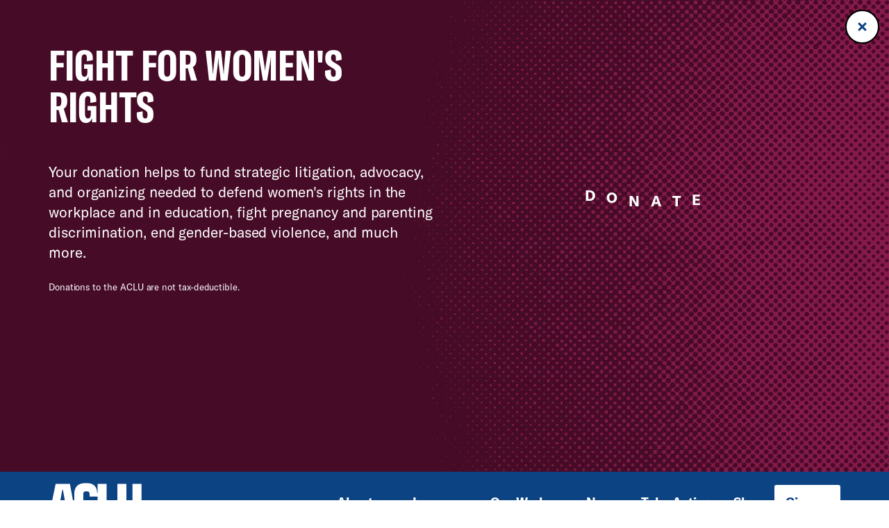

--- FILE ---
content_type: text/html; charset=UTF-8
request_url: https://www.aclu.org/issues/womens-rights/pregnancy-and-parenting-discrimination/breastfeeding-discrimination
body_size: 8937
content:

  <!DOCTYPE html>

<html class="no-js" lang="en-US">

	<head>

		<meta charset="UTF-8">
		<meta name="viewport" content="width=device-width, initial-scale=1.0" >

		<link rel="profile" href="https://gmpg.org/xfn/11">
	
		<meta name='robots' content='index, follow, max-image-preview:large, max-snippet:-1, max-video-preview:-1' />
	<style>img:is([sizes="auto" i], [sizes^="auto," i]) { contain-intrinsic-size: 3000px 1500px }</style>
	
	<!-- This site is optimized with the Yoast SEO plugin v26.1.1 - https://yoast.com/wordpress/plugins/seo/ -->
	<title>Breastfeeding Discrimination | American Civil Liberties Union</title>
	<meta name="description" content="The ACLU works in courts, legislatures, and communities to defend and preserve the individual rights and liberties that the Constitution and the laws of the United States guarantee everyone in this country." />
	<link rel="canonical" href="https://www.aclu.org/issues/womens-rights/pregnancy-and-parenting-discrimination/breastfeeding-discrimination" />
	<meta property="og:locale" content="en_US" />
	<meta property="og:type" content="article" />
	<meta property="og:title" content="Breastfeeding Discrimination | American Civil Liberties Union" />
	<meta property="og:description" content="The ACLU works in courts, legislatures, and communities to defend and preserve the individual rights and liberties that the Constitution and the laws of the United States guarantee everyone in this country." />
	<meta property="og:url" content="https://www.aclu.org/issues/womens-rights/pregnancy-and-parenting-discrimination/breastfeeding-discrimination" />
	<meta property="og:site_name" content="American Civil Liberties Union" />
	<meta property="article:modified_time" content="2025-06-17T18:47:30+00:00" />
	<meta property="og:image" content="https://assets.aclu.org/live/uploads/2022/02/Womens-Rights.jpg" />
	<meta name="twitter:card" content="summary_large_image" />
	<meta name="twitter:site" content="@aclu" />
	<script type="application/ld+json" class="yoast-schema-graph">{"@context":"https://schema.org","@graph":[{"@type":"WebPage","@id":"https://www.aclu.org/issues/womens-rights/pregnancy-and-parenting-discrimination/breastfeeding-discrimination","url":"https://www.aclu.org/issues/womens-rights/pregnancy-and-parenting-discrimination/breastfeeding-discrimination","name":"Breastfeeding Discrimination | American Civil Liberties Union","isPartOf":{"@id":"https://www.aclu.org/#website"},"datePublished":"2022-02-15T23:13:52+00:00","dateModified":"2025-06-17T18:47:30+00:00","description":"<p>The ACLU works in courts, legislatures, and communities to defend and preserve the individual rights and liberties that the Constitution and the laws of the United States guarantee everyone in this country.</p>\n","inLanguage":"en-US","potentialAction":[{"@type":"ReadAction","target":["https://www.aclu.org/issues/womens-rights/pregnancy-and-parenting-discrimination/breastfeeding-discrimination"]}],"image":"https://assets.aclu.org/live/uploads/2022/02/Womens-Rights.jpg"},{"@type":"WebSite","@id":"https://www.aclu.org/#website","url":"https://www.aclu.org/","name":"American Civil Liberties Union","description":"The ACLU dares to create a more perfect union — beyond one person, party, or side. Our mission is to realize this promise of the United States Constitution for all and expand the reach of its guarantees.","inLanguage":"en-US"}]}</script>
	<!-- / Yoast SEO plugin. -->


<link rel='dns-prefetch' href='//cdn-pci.optimizely.com' />
<link rel='dns-prefetch' href='//www.aclu.org' />
<link rel='dns-prefetch' href='//assets.gospringboard.io' />
<link rel='dns-prefetch' href='//assets.aclu.org' />
<style id='wp-emoji-styles-inline-css' type='text/css'>

	img.wp-smiley, img.emoji {
		display: inline !important;
		border: none !important;
		box-shadow: none !important;
		height: 1em !important;
		width: 1em !important;
		margin: 0 0.07em !important;
		vertical-align: -0.1em !important;
		background: none !important;
		padding: 0 !important;
	}
</style>
<style id='classic-theme-styles-inline-css' type='text/css'>
/*! This file is auto-generated */
.wp-block-button__link{color:#fff;background-color:#32373c;border-radius:9999px;box-shadow:none;text-decoration:none;padding:calc(.667em + 2px) calc(1.333em + 2px);font-size:1.125em}.wp-block-file__button{background:#32373c;color:#fff;text-decoration:none}
</style>
<link rel='stylesheet' id='gutenberg-pdfjs-css' href='https://www.aclu.org/wp-content/plugins/pdfjs-viewer-shortcode/inc/../blocks/dist/style.css?ver=2.2.3' type='text/css' media='all' />
<style id='global-styles-inline-css' type='text/css'>
:root{--wp--preset--aspect-ratio--square: 1;--wp--preset--aspect-ratio--4-3: 4/3;--wp--preset--aspect-ratio--3-4: 3/4;--wp--preset--aspect-ratio--3-2: 3/2;--wp--preset--aspect-ratio--2-3: 2/3;--wp--preset--aspect-ratio--16-9: 16/9;--wp--preset--aspect-ratio--9-16: 9/16;--wp--preset--color--black: #000000;--wp--preset--color--cyan-bluish-gray: #abb8c3;--wp--preset--color--white: #ffffff;--wp--preset--color--pale-pink: #f78da7;--wp--preset--color--vivid-red: #cf2e2e;--wp--preset--color--luminous-vivid-orange: #ff6900;--wp--preset--color--luminous-vivid-amber: #fcb900;--wp--preset--color--light-green-cyan: #7bdcb5;--wp--preset--color--vivid-green-cyan: #00d084;--wp--preset--color--pale-cyan-blue: #8ed1fc;--wp--preset--color--vivid-cyan-blue: #0693e3;--wp--preset--color--vivid-purple: #9b51e0;--wp--preset--gradient--vivid-cyan-blue-to-vivid-purple: linear-gradient(135deg,rgba(6,147,227,1) 0%,rgb(155,81,224) 100%);--wp--preset--gradient--light-green-cyan-to-vivid-green-cyan: linear-gradient(135deg,rgb(122,220,180) 0%,rgb(0,208,130) 100%);--wp--preset--gradient--luminous-vivid-amber-to-luminous-vivid-orange: linear-gradient(135deg,rgba(252,185,0,1) 0%,rgba(255,105,0,1) 100%);--wp--preset--gradient--luminous-vivid-orange-to-vivid-red: linear-gradient(135deg,rgba(255,105,0,1) 0%,rgb(207,46,46) 100%);--wp--preset--gradient--very-light-gray-to-cyan-bluish-gray: linear-gradient(135deg,rgb(238,238,238) 0%,rgb(169,184,195) 100%);--wp--preset--gradient--cool-to-warm-spectrum: linear-gradient(135deg,rgb(74,234,220) 0%,rgb(151,120,209) 20%,rgb(207,42,186) 40%,rgb(238,44,130) 60%,rgb(251,105,98) 80%,rgb(254,248,76) 100%);--wp--preset--gradient--blush-light-purple: linear-gradient(135deg,rgb(255,206,236) 0%,rgb(152,150,240) 100%);--wp--preset--gradient--blush-bordeaux: linear-gradient(135deg,rgb(254,205,165) 0%,rgb(254,45,45) 50%,rgb(107,0,62) 100%);--wp--preset--gradient--luminous-dusk: linear-gradient(135deg,rgb(255,203,112) 0%,rgb(199,81,192) 50%,rgb(65,88,208) 100%);--wp--preset--gradient--pale-ocean: linear-gradient(135deg,rgb(255,245,203) 0%,rgb(182,227,212) 50%,rgb(51,167,181) 100%);--wp--preset--gradient--electric-grass: linear-gradient(135deg,rgb(202,248,128) 0%,rgb(113,206,126) 100%);--wp--preset--gradient--midnight: linear-gradient(135deg,rgb(2,3,129) 0%,rgb(40,116,252) 100%);--wp--preset--font-size--small: 13px;--wp--preset--font-size--medium: 20px;--wp--preset--font-size--large: 36px;--wp--preset--font-size--x-large: 42px;--wp--preset--spacing--20: 0.44rem;--wp--preset--spacing--30: 0.67rem;--wp--preset--spacing--40: 1rem;--wp--preset--spacing--50: 1.5rem;--wp--preset--spacing--60: 2.25rem;--wp--preset--spacing--70: 3.38rem;--wp--preset--spacing--80: 5.06rem;--wp--preset--shadow--natural: 6px 6px 9px rgba(0, 0, 0, 0.2);--wp--preset--shadow--deep: 12px 12px 50px rgba(0, 0, 0, 0.4);--wp--preset--shadow--sharp: 6px 6px 0px rgba(0, 0, 0, 0.2);--wp--preset--shadow--outlined: 6px 6px 0px -3px rgba(255, 255, 255, 1), 6px 6px rgba(0, 0, 0, 1);--wp--preset--shadow--crisp: 6px 6px 0px rgba(0, 0, 0, 1);}:where(.is-layout-flex){gap: 0.5em;}:where(.is-layout-grid){gap: 0.5em;}body .is-layout-flex{display: flex;}.is-layout-flex{flex-wrap: wrap;align-items: center;}.is-layout-flex > :is(*, div){margin: 0;}body .is-layout-grid{display: grid;}.is-layout-grid > :is(*, div){margin: 0;}:where(.wp-block-columns.is-layout-flex){gap: 2em;}:where(.wp-block-columns.is-layout-grid){gap: 2em;}:where(.wp-block-post-template.is-layout-flex){gap: 1.25em;}:where(.wp-block-post-template.is-layout-grid){gap: 1.25em;}.has-black-color{color: var(--wp--preset--color--black) !important;}.has-cyan-bluish-gray-color{color: var(--wp--preset--color--cyan-bluish-gray) !important;}.has-white-color{color: var(--wp--preset--color--white) !important;}.has-pale-pink-color{color: var(--wp--preset--color--pale-pink) !important;}.has-vivid-red-color{color: var(--wp--preset--color--vivid-red) !important;}.has-luminous-vivid-orange-color{color: var(--wp--preset--color--luminous-vivid-orange) !important;}.has-luminous-vivid-amber-color{color: var(--wp--preset--color--luminous-vivid-amber) !important;}.has-light-green-cyan-color{color: var(--wp--preset--color--light-green-cyan) !important;}.has-vivid-green-cyan-color{color: var(--wp--preset--color--vivid-green-cyan) !important;}.has-pale-cyan-blue-color{color: var(--wp--preset--color--pale-cyan-blue) !important;}.has-vivid-cyan-blue-color{color: var(--wp--preset--color--vivid-cyan-blue) !important;}.has-vivid-purple-color{color: var(--wp--preset--color--vivid-purple) !important;}.has-black-background-color{background-color: var(--wp--preset--color--black) !important;}.has-cyan-bluish-gray-background-color{background-color: var(--wp--preset--color--cyan-bluish-gray) !important;}.has-white-background-color{background-color: var(--wp--preset--color--white) !important;}.has-pale-pink-background-color{background-color: var(--wp--preset--color--pale-pink) !important;}.has-vivid-red-background-color{background-color: var(--wp--preset--color--vivid-red) !important;}.has-luminous-vivid-orange-background-color{background-color: var(--wp--preset--color--luminous-vivid-orange) !important;}.has-luminous-vivid-amber-background-color{background-color: var(--wp--preset--color--luminous-vivid-amber) !important;}.has-light-green-cyan-background-color{background-color: var(--wp--preset--color--light-green-cyan) !important;}.has-vivid-green-cyan-background-color{background-color: var(--wp--preset--color--vivid-green-cyan) !important;}.has-pale-cyan-blue-background-color{background-color: var(--wp--preset--color--pale-cyan-blue) !important;}.has-vivid-cyan-blue-background-color{background-color: var(--wp--preset--color--vivid-cyan-blue) !important;}.has-vivid-purple-background-color{background-color: var(--wp--preset--color--vivid-purple) !important;}.has-black-border-color{border-color: var(--wp--preset--color--black) !important;}.has-cyan-bluish-gray-border-color{border-color: var(--wp--preset--color--cyan-bluish-gray) !important;}.has-white-border-color{border-color: var(--wp--preset--color--white) !important;}.has-pale-pink-border-color{border-color: var(--wp--preset--color--pale-pink) !important;}.has-vivid-red-border-color{border-color: var(--wp--preset--color--vivid-red) !important;}.has-luminous-vivid-orange-border-color{border-color: var(--wp--preset--color--luminous-vivid-orange) !important;}.has-luminous-vivid-amber-border-color{border-color: var(--wp--preset--color--luminous-vivid-amber) !important;}.has-light-green-cyan-border-color{border-color: var(--wp--preset--color--light-green-cyan) !important;}.has-vivid-green-cyan-border-color{border-color: var(--wp--preset--color--vivid-green-cyan) !important;}.has-pale-cyan-blue-border-color{border-color: var(--wp--preset--color--pale-cyan-blue) !important;}.has-vivid-cyan-blue-border-color{border-color: var(--wp--preset--color--vivid-cyan-blue) !important;}.has-vivid-purple-border-color{border-color: var(--wp--preset--color--vivid-purple) !important;}.has-vivid-cyan-blue-to-vivid-purple-gradient-background{background: var(--wp--preset--gradient--vivid-cyan-blue-to-vivid-purple) !important;}.has-light-green-cyan-to-vivid-green-cyan-gradient-background{background: var(--wp--preset--gradient--light-green-cyan-to-vivid-green-cyan) !important;}.has-luminous-vivid-amber-to-luminous-vivid-orange-gradient-background{background: var(--wp--preset--gradient--luminous-vivid-amber-to-luminous-vivid-orange) !important;}.has-luminous-vivid-orange-to-vivid-red-gradient-background{background: var(--wp--preset--gradient--luminous-vivid-orange-to-vivid-red) !important;}.has-very-light-gray-to-cyan-bluish-gray-gradient-background{background: var(--wp--preset--gradient--very-light-gray-to-cyan-bluish-gray) !important;}.has-cool-to-warm-spectrum-gradient-background{background: var(--wp--preset--gradient--cool-to-warm-spectrum) !important;}.has-blush-light-purple-gradient-background{background: var(--wp--preset--gradient--blush-light-purple) !important;}.has-blush-bordeaux-gradient-background{background: var(--wp--preset--gradient--blush-bordeaux) !important;}.has-luminous-dusk-gradient-background{background: var(--wp--preset--gradient--luminous-dusk) !important;}.has-pale-ocean-gradient-background{background: var(--wp--preset--gradient--pale-ocean) !important;}.has-electric-grass-gradient-background{background: var(--wp--preset--gradient--electric-grass) !important;}.has-midnight-gradient-background{background: var(--wp--preset--gradient--midnight) !important;}.has-small-font-size{font-size: var(--wp--preset--font-size--small) !important;}.has-medium-font-size{font-size: var(--wp--preset--font-size--medium) !important;}.has-large-font-size{font-size: var(--wp--preset--font-size--large) !important;}.has-x-large-font-size{font-size: var(--wp--preset--font-size--x-large) !important;}
:where(.wp-block-post-template.is-layout-flex){gap: 1.25em;}:where(.wp-block-post-template.is-layout-grid){gap: 1.25em;}
:where(.wp-block-columns.is-layout-flex){gap: 2em;}:where(.wp-block-columns.is-layout-grid){gap: 2em;}
:root :where(.wp-block-pullquote){font-size: 1.5em;line-height: 1.6;}
</style>
<link rel='stylesheet' id='aclu_common_css-css' href='https://www.aclu.org/wp-content/themes/aclu-wp/dist/assets/css/common-DnSUClxC.css?ver=6.8.3' type='text/css' media='all' />
<link rel='stylesheet' id='aclu_flexpage_css-css' href='https://www.aclu.org/wp-content/themes/aclu-wp/dist/assets/css/flexpages-CCNPj_Ha.css?ver=6.8.3' type='text/css' media='all' />
<link rel='stylesheet' id='aclu_issues_css-css' href='https://www.aclu.org/wp-content/themes/aclu-wp/dist/assets/css/issues-CP9HMPes.css?ver=6.8.3' type='text/css' media='all' />
<script type="text/javascript" src="https://cdn-pci.optimizely.com/js/16943591923.js?ver=6.8.3" id="aclu_optimizely-js"></script>
<script type="text/javascript" src="https://www.aclu.org/shared/js/aclu-heap-production.js?ver=6.8.3" id="aclu_heap-js"></script>
<script type="text/javascript" defer src="https://assets.gospringboard.io/v1/rmst.js?brand_url=rms.gospringboard.io&amp;app_id=WtUEvY8HhKU5&amp;ver=6.8.3" id="springboard-jssdk"></script>
<script type="text/javascript" src="https://www.aclu.org/shared/js/aclu-cookies.js?ver=6.8.3" id="aclu_cookies-js"></script>
<script type="module" defer src="https://www.aclu.org/wp-content/themes/aclu-wp/dist/assets/js/flexpages-D2kKhnVc.js?ver=6.8.3" id="aclu_flexpages-js"></script>
<script type="module" defer src="https://www.aclu.org/wp-content/themes/aclu-wp/dist/assets/js/issues-DqeZqRb6.js?ver=6.8.3" id="aclu_issues-js"></script>
<script type="module" defer src="https://www.aclu.org/wp-content/themes/aclu-wp/dist/assets/js/commonlast-BBUWW-A5.js?ver=6.8.3" id="aclu_commonlast-js"></script>
<link rel="https://api.w.org/" href="https://www.aclu.org/wp-json/" /><link rel="alternate" title="JSON" type="application/json" href="https://www.aclu.org/wp-json/wp/v2/issue/46362" /><link rel="EditURI" type="application/rsd+xml" title="RSD" href="https://www.aclu.org/xmlrpc.php?rsd" />
<meta name="generator" content="WordPress 6.8.3" />
<link rel='shortlink' href='https://www.aclu.org/?p=46362' />
<link rel="alternate" title="oEmbed (JSON)" type="application/json+oembed" href="https://www.aclu.org/wp-json/oembed/1.0/embed?url=https%3A%2F%2Fwww.aclu.org%2Fissues%2Fwomens-rights%2Fpregnancy-and-parenting-discrimination%2Fbreastfeeding-discrimination" />
<link rel="alternate" title="oEmbed (XML)" type="text/xml+oembed" href="https://www.aclu.org/wp-json/oembed/1.0/embed?url=https%3A%2F%2Fwww.aclu.org%2Fissues%2Fwomens-rights%2Fpregnancy-and-parenting-discrimination%2Fbreastfeeding-discrimination&#038;format=xml" />
<link rel="alternate" href="https://live-aclu-wp.pantheonsite.io/issues/womens-rights/pregnancy-and-parenting-discrimination/breastfeeding-discrimination/" hreflang="x-default" /><link rel="icon" href="https://assets.aclu.org/live/uploads/2024/11/apple-touch-icon.png@2x-150x150.png" sizes="32x32" />
<link rel="icon" href="https://assets.aclu.org/live/uploads/2024/11/apple-touch-icon.png@2x-300x300.png" sizes="192x192" />
<link rel="apple-touch-icon" href="https://assets.aclu.org/live/uploads/2024/11/apple-touch-icon.png@2x-300x300.png" />
<meta name="msapplication-TileImage" content="https://assets.aclu.org/live/uploads/2024/11/apple-touch-icon.png@2x-300x300.png" />
	</head>

	<body class="wp-singular issue-template-default page page-id-46362 page-child parent-pageid-46627 wp-theme-aclu-wp multiple-domain-www-aclu-org">
				<div id="acluwp-global-components">
<div class="giving-banner">
  <responsivecomponentwrapper id="banner-wrapper">
    <template v-slot:default="{ isTouch, deviceBySize }">
      <wordpressbanner
        :device-by-size="deviceBySize"
        :prod-site-name="'Issue'"
        :server-supplied-banner-settings="{&quot;ok&quot;:true,&quot;banners&quot;:[{&quot;cta_type&quot;:&quot;donate&quot;,&quot;cta&quot;:{&quot;title&quot;:&quot;Fight for women\u0027s rights&quot;,&quot;description&quot;:&quot;Your donation helps to fund strategic litigation, advocacy, and organizing needed to defend women\u0027s rights in the workplace and in education, fight pregnancy and parenting discrimination, end gender-based violence, and much more.&quot;,&quot;donate_url_for_desktop&quot;:&quot;https:\/\/action.aclu.org\/give\/now-iframe?cid=7013r000001QG7h&quot;,&quot;donate_url_for_mobile&quot;:&quot;https:\/\/action.aclu.org\/give\/now-iframe?cid=7013r000001QGVh&quot;,&quot;disable_iframe_embed&quot;:false,&quot;text_color&quot;:&quot;#FFFFFF&quot;,&quot;background_color&quot;:&quot;#231F21&quot;,&quot;springboard_goal_id&quot;:null,&quot;use_alternate_banner_design&quot;:null,&quot;disclaimer_override&quot;:null,&quot;background_image_for_desktop&quot;:&quot;https:\/\/assets.aclu.org\/live\/uploads\/2025\/06\/Giving-Banner_Desktop-1.jpeg&quot;,&quot;countdown_clock_start_time&quot;:null,&quot;countdown_clock_end_time&quot;:null,&quot;background_image_for_mobile&quot;:&quot;https:\/\/assets.aclu.org\/live\/uploads\/2025\/06\/Giving-Banner_Mobile-1.jpeg&quot;},&quot;start&quot;:&quot;2026-01-01T00:00:00&quot;,&quot;end&quot;:&quot;&quot;,&quot;sites&quot;:[&quot;Issue&quot;,&quot;News&quot;,&quot;Case&quot;,&quot;Podcast&quot;,&quot;Action&quot;,&quot;Page&quot;,&quot;Press_Release&quot;,&quot;Affiliate_Info&quot;,&quot;Campaign&quot;,&quot;Publication&quot;],&quot;frequency&quot;:&quot;session&quot;,&quot;timezone&quot;:&quot;et&quot;},{&quot;cta_type&quot;:&quot;donate&quot;,&quot;cta&quot;:{&quot;title&quot;:&quot;GIVING TUESDAY&quot;,&quot;description&quot;:&quot;&lt;p&gt;We\u2019re in the fight of our lifetime and need your help: Donate towards our $1 million Giving Tuesday goal today and protect civil liberties for all.&lt;\/p&gt;\n&quot;,&quot;donate_url_for_desktop&quot;:&quot;https:\/\/action.aclu.org\/give\/now-iframe?cid=7xxxr00ddddd6b&quot;,&quot;donate_url_for_mobile&quot;:&quot;https:\/\/action.aclu.org\/give\/now-iframe?cid=7xxxr00dddddP2&quot;,&quot;disable_iframe_embed&quot;:false,&quot;text_color&quot;:&quot;#FFFFFF&quot;,&quot;background_color&quot;:&quot;#231F21&quot;,&quot;springboard_goal_id&quot;:null,&quot;use_alternate_banner_design&quot;:null,&quot;disclaimer_override&quot;:null,&quot;background_image_for_desktop&quot;:&quot;https:\/\/assets.aclu.org\/live\/uploads\/2025\/11\/Web-Banner-Desktop-1400x700-2-copy-1.jpeg&quot;,&quot;countdown_clock_start_time&quot;:null,&quot;countdown_clock_end_time&quot;:&quot;2025-12-02T23:59:00&quot;,&quot;background_image_for_mobile&quot;:&quot;https:\/\/assets.aclu.org\/live\/uploads\/2025\/11\/GT-Web-Banner-mobile-1.jpg&quot;},&quot;start&quot;:&quot;2025-12-02T10:36:00&quot;,&quot;end&quot;:&quot;2025-12-02T18:00:00&quot;,&quot;sites&quot;:[&quot;Issue&quot;,&quot;News&quot;,&quot;Case&quot;,&quot;Podcast&quot;,&quot;Action&quot;,&quot;Page&quot;,&quot;Press_Release&quot;,&quot;Affiliate_Info&quot;,&quot;Campaign&quot;,&quot;Publication&quot;],&quot;frequency&quot;:&quot;day&quot;,&quot;timezone&quot;:&quot;et&quot;},{&quot;cta_type&quot;:&quot;donate&quot;,&quot;cta&quot;:{&quot;title&quot;:&quot;2X MATCH FOR GIVING TUESDAY &quot;,&quot;description&quot;:&quot;&lt;p&gt;This is the fight of our lifetime but together, we can defend civil liberties against the Trump administration: Donate by midnight and your gift will be matched up to $250,000. &lt;\/p&gt;\n&quot;,&quot;donate_url_for_desktop&quot;:&quot;https:\/\/action.aclu.org\/give\/now-iframe?cid=7xxxr00ddddd6b&quot;,&quot;donate_url_for_mobile&quot;:&quot;https:\/\/action.aclu.org\/give\/now-iframe?cid=7xxxr00dddddP2&quot;,&quot;disable_iframe_embed&quot;:false,&quot;text_color&quot;:&quot;#FFFFFF&quot;,&quot;background_color&quot;:&quot;#231F21&quot;,&quot;springboard_goal_id&quot;:null,&quot;use_alternate_banner_design&quot;:null,&quot;disclaimer_override&quot;:&quot;Disclaimer: All gifts will be matched dollar-for-dollar through 12\/02 at 11:59pm. Contributions to the American Civil Liberties Union are not tax deductible.&quot;,&quot;background_image_for_desktop&quot;:&quot;https:\/\/assets.aclu.org\/live\/uploads\/2025\/11\/Web-Banner-Desktop-1400x700-2-copy-1.jpeg&quot;,&quot;countdown_clock_start_time&quot;:null,&quot;countdown_clock_end_time&quot;:&quot;2025-12-03T00:00:00&quot;,&quot;background_image_for_mobile&quot;:&quot;https:\/\/assets.aclu.org\/live\/uploads\/2025\/11\/GT-Web-Banner-mobile-1.jpg&quot;},&quot;start&quot;:&quot;2025-12-02T18:01:00&quot;,&quot;end&quot;:&quot;2025-12-03T00:00:00&quot;,&quot;sites&quot;:[&quot;Issue&quot;,&quot;News&quot;,&quot;Case&quot;,&quot;Podcast&quot;,&quot;Action&quot;,&quot;Page&quot;,&quot;Press_Release&quot;,&quot;Affiliate_Info&quot;,&quot;Campaign&quot;,&quot;Publication&quot;],&quot;frequency&quot;:&quot;day&quot;,&quot;timezone&quot;:&quot;et&quot;},{&quot;cta_type&quot;:&quot;donate&quot;,&quot;cta&quot;:{&quot;title&quot;:&quot;Fight for women\u0027s rights&quot;,&quot;description&quot;:&quot;Your donation helps to fund strategic litigation, advocacy, and organizing needed to defend women\u0027s rights in the workplace and in education, fight pregnancy and parenting discrimination, end gender-based violence, and much more.&quot;,&quot;donate_url_for_desktop&quot;:&quot;https:\/\/action.aclu.org\/give\/now-iframe?cid=7xxxr00ddddd6b&quot;,&quot;donate_url_for_mobile&quot;:&quot;https:\/\/action.aclu.org\/give\/now-iframe?cid=7xxxr00dddddP2&quot;,&quot;disable_iframe_embed&quot;:false,&quot;text_color&quot;:&quot;#FFFFFF&quot;,&quot;background_color&quot;:&quot;#231F21&quot;,&quot;springboard_goal_id&quot;:null,&quot;use_alternate_banner_design&quot;:null,&quot;disclaimer_override&quot;:null,&quot;background_image_for_desktop&quot;:&quot;https:\/\/assets.aclu.org\/live\/uploads\/2025\/11\/Web-Banner-Desktop-1400x700-2-copy-1.jpeg&quot;,&quot;countdown_clock_start_time&quot;:null,&quot;countdown_clock_end_time&quot;:null,&quot;background_image_for_mobile&quot;:&quot;https:\/\/assets.aclu.org\/live\/uploads\/2025\/11\/GT-Web-Banner-mobile-1.jpg&quot;},&quot;start&quot;:&quot;2025-12-03T00:01:00&quot;,&quot;end&quot;:&quot;2025-12-26T00:00:00&quot;,&quot;sites&quot;:[&quot;Issue&quot;,&quot;News&quot;,&quot;Case&quot;,&quot;Podcast&quot;,&quot;Action&quot;,&quot;Page&quot;,&quot;Press_Release&quot;,&quot;Affiliate_Info&quot;,&quot;Campaign&quot;,&quot;Publication&quot;],&quot;frequency&quot;:&quot;day&quot;,&quot;timezone&quot;:&quot;et&quot;},{&quot;cta_type&quot;:&quot;donate&quot;,&quot;cta&quot;:{&quot;title&quot;:&quot;Fight for women\u0027s rights&quot;,&quot;description&quot;:&quot;Your donation helps to fund strategic litigation, advocacy, and organizing needed to defend women\u0027s rights in the workplace and in education, fight pregnancy and parenting discrimination, end gender-based violence, and much more.&quot;,&quot;donate_url_for_desktop&quot;:&quot;https:\/\/action.aclu.org\/give\/now-iframe?cid=7013r000001QG7h&quot;,&quot;donate_url_for_mobile&quot;:&quot;https:\/\/action.aclu.org\/give\/now-iframe?cid=7013r000001QGVh&quot;,&quot;disable_iframe_embed&quot;:false,&quot;text_color&quot;:&quot;#FFFFFF&quot;,&quot;background_color&quot;:&quot;#231F21&quot;,&quot;springboard_goal_id&quot;:null,&quot;use_alternate_banner_design&quot;:null,&quot;disclaimer_override&quot;:null,&quot;background_image_for_desktop&quot;:&quot;https:\/\/assets.aclu.org\/live\/uploads\/2025\/11\/Web-Banner-Desktop-1400x700-2-copy-1.jpeg&quot;,&quot;countdown_clock_start_time&quot;:null,&quot;countdown_clock_end_time&quot;:null,&quot;background_image_for_mobile&quot;:&quot;https:\/\/assets.aclu.org\/live\/uploads\/2025\/11\/GT-Web-Banner-mobile-1.jpg&quot;},&quot;start&quot;:&quot;2025-11-20T18:05:00&quot;,&quot;end&quot;:&quot;2025-11-30T08:00:00&quot;,&quot;sites&quot;:[&quot;Issue&quot;,&quot;News&quot;,&quot;Case&quot;,&quot;Podcast&quot;,&quot;Action&quot;,&quot;Page&quot;,&quot;Press_Release&quot;,&quot;Affiliate_Info&quot;,&quot;Campaign&quot;,&quot;Publication&quot;],&quot;frequency&quot;:&quot;session&quot;,&quot;timezone&quot;:&quot;et&quot;},{&quot;cta_type&quot;:&quot;donate&quot;,&quot;cta&quot;:{&quot;title&quot;:&quot;YEAR-END GOAL: &lt;br \/&gt;\r\n$2 MILLION&quot;,&quot;description&quot;:&quot;&lt;p&gt;We\u2019re in the fight of our lifetime to defend civil liberties in the face of the Trump administration. Your gift toward our goal will help us succeed in 2026 and beyond.&lt;\/p&gt;\n&quot;,&quot;donate_url_for_desktop&quot;:&quot;https:\/\/action.aclu.org\/give\/now-iframe?cid=7xxxr00ddddd6b&quot;,&quot;donate_url_for_mobile&quot;:&quot;https:\/\/action.aclu.org\/give\/now-iframe?cid=7xxxr00dddddP2&quot;,&quot;disable_iframe_embed&quot;:false,&quot;text_color&quot;:&quot;#FFFFFF&quot;,&quot;background_color&quot;:&quot;#231F21&quot;,&quot;springboard_goal_id&quot;:null,&quot;use_alternate_banner_design&quot;:null,&quot;disclaimer_override&quot;:null,&quot;background_image_for_desktop&quot;:&quot;https:\/\/assets.aclu.org\/live\/uploads\/2025\/11\/Web-Banner-Desktop-1400x700-2-copy-1.jpeg&quot;,&quot;countdown_clock_start_time&quot;:null,&quot;countdown_clock_end_time&quot;:&quot;2025-12-31T23:59:59&quot;,&quot;background_image_for_mobile&quot;:&quot;https:\/\/assets.aclu.org\/live\/uploads\/2025\/11\/GT-Web-Banner-mobile-1.jpg&quot;},&quot;start&quot;:&quot;2025-12-26T00:01:00&quot;,&quot;end&quot;:&quot;2025-12-31T18:00:00&quot;,&quot;sites&quot;:[&quot;Issue&quot;,&quot;News&quot;,&quot;Case&quot;,&quot;Podcast&quot;,&quot;Action&quot;,&quot;Page&quot;,&quot;Press_Release&quot;,&quot;Affiliate_Info&quot;,&quot;Campaign&quot;,&quot;Publication&quot;],&quot;frequency&quot;:&quot;session&quot;,&quot;timezone&quot;:&quot;et&quot;},{&quot;cta_type&quot;:&quot;donate&quot;,&quot;cta&quot;:{&quot;title&quot;:&quot;TODAY ONLY: &lt;br \/&gt;\r\n2X YEAR-END MATCH&quot;,&quot;description&quot;:&quot;&lt;p&gt;Rush an urgent gift and go 2X as far to defend immigrants\u2019 rights, free speech, trans rights, and all civil liberties in the year ahead.&lt;\/p&gt;\n&quot;,&quot;donate_url_for_desktop&quot;:&quot;https:\/\/action.aclu.org\/give\/now-iframe?cid=7xxxr00ddddd6b&quot;,&quot;donate_url_for_mobile&quot;:&quot;https:\/\/action.aclu.org\/give\/now-iframe?cid=7xxxr00dddddP2&quot;,&quot;disable_iframe_embed&quot;:false,&quot;text_color&quot;:&quot;#FFFFFF&quot;,&quot;background_color&quot;:&quot;#231F21&quot;,&quot;springboard_goal_id&quot;:null,&quot;use_alternate_banner_design&quot;:null,&quot;disclaimer_override&quot;:&quot;Contributions to the American Civil Liberties Union are not tax deductible. All gifts will be matched dollar-for-dollar up to $500,000 through 12\/31 at 11:59pm.&quot;,&quot;background_image_for_desktop&quot;:&quot;https:\/\/assets.aclu.org\/live\/uploads\/2025\/11\/Web-Banner-Desktop-1400x700-2-copy-1.jpeg&quot;,&quot;countdown_clock_start_time&quot;:&quot;2025-12-31T18:01:00&quot;,&quot;countdown_clock_end_time&quot;:&quot;2025-12-31T23:59:00&quot;,&quot;background_image_for_mobile&quot;:&quot;https:\/\/assets.aclu.org\/live\/uploads\/2025\/11\/GT-Web-Banner-mobile-1.jpg&quot;},&quot;start&quot;:&quot;2025-12-31T18:01:00&quot;,&quot;end&quot;:&quot;2025-12-31T23:59:00&quot;,&quot;sites&quot;:[&quot;Issue&quot;,&quot;News&quot;,&quot;Case&quot;,&quot;Podcast&quot;,&quot;Action&quot;,&quot;Page&quot;,&quot;Press_Release&quot;,&quot;Affiliate_Info&quot;,&quot;Campaign&quot;,&quot;Publication&quot;],&quot;frequency&quot;:&quot;session&quot;,&quot;timezone&quot;:&quot;et&quot;}],&quot;hide_on_pages_wp&quot;:[36394,36733,36747,31873,31889,31928,31752,35695,36089,36069,36234,36548,36594,36832,36870,37562,47714,51904,52168,52342,52822,3742,88215,88209,89306,104754,135068,136009,136015,136001,136007,137137,137143,137141,137139,137451,137744,137697,138084,138147,59550,144463,145431,144469,144829,144906,144479,144485,144547,144967,144972,142926,158666,159333,132560,160036,127974,145968,160079,160040,160037,160038,186442,186479,188106,159757,188091,189058,190842,190213,198371,197585,1304,102860,157178,198526,185589,185606,160350,185669,185610,207758,190473,152654,148815,117545,189070,190189,190217,213895,213882,213168,213905,213898,213909,213889,213913,214014,214020,214098,134146,107279,151535,149058,155722,217771,218800,216557]}" 
        :wp-url="'https://www.aclu.org/wp-json/api/'"
                :page-id="46362"
              />
    </template>
  </responsivecomponentwrapper>
</div><div class="issue-page__nav-wrapper">
<!-- a space is added after $wrapperclasses so there's a space between it and $border_bottom_class -->
<div class="header__wrapper  bottom-border" style="background-color: #0C4383;">
  <div class="container is-full-print-container">
    <div class="full-navigation">
      <a href="#content" class="screenreader-only appear-on-focus" style="color: #ffffff;">Skip navigation</a>
      <brandednav
        :suppress-sticky="false"
        :suppress-c-t-a-s="false"
        logo-color="#ffffff"
        link-color="#ffffff"
        donate-link-color="#0C4383"
      />
    </div>
  </div>
</div>

</div>
<div class="theme-wrapper">
	<div id="content" role="main">
		<div class="has-background-navy has-text-white pt-16 pb-12">
			<div class="container">
				<div class="columns is-desktop">
					<div class="column is-one-third-desktop">

														<div class="breadcrumbs has-text-azure mb-3">
																									<a href="https://www.aclu.org/issues/womens-rights"class='mt-8 is-special-size-21 has-font-family-compressed is-uppercase has-text-azure'>Women's Rights</a>
									<span class="breadcrumbs__divider">&rsaquo;</span>
																	<a href="https://www.aclu.org/issues/womens-rights/pregnancy-and-parenting-discrimination"class='mt-8 is-special-size-21 has-font-family-compressed is-uppercase has-text-azure'>Pregnancy and Parenting Discrimination</a>
									<span class="breadcrumbs__divider">&rsaquo;</span>
																							</div>
							

						<h1 class="mb-8">Breastfeeding Discrimination</h1>
						<div class="issue-page__title-underline mb-8"></div>
						<div class="mb-4 mb-8-desktop is-special-size-21-desktop">
							<p>The ACLU works in courts, legislatures, and communities to defend and preserve the individual rights and liberties that the Constitution and the laws of the United States guarantee everyone in this country.</p>
						</div>

						<div class="issue-page__share-buttons">
							<div class="social-share">
								<socialgroup url="https://www.aclu.org/issues/womens-rights/pregnancy-and-parenting-discrimination/breastfeeding-discrimination" text="Breastfeeding Discrimination" />
							</div>
						</div>

					</div>
					<div class="column is-two-thirds-desktop">

											<div class="issue-page__header-img-wrapper">
							<img width="2401" height="1200" src="https://assets.aclu.org/live/uploads/2022/02/Womens-Rights.jpg" class="attachment-original size-original" alt="Collage of images related to Womens Rights" decoding="async" loading="lazy" srcset="https://assets.aclu.org/live/uploads/2022/02/Womens-Rights.jpg 2401w, https://assets.aclu.org/live/uploads/2022/02/Womens-Rights-768x384.jpg 768w, https://assets.aclu.org/live/uploads/2022/02/Womens-Rights-1536x768.jpg 1536w, https://assets.aclu.org/live/uploads/2022/02/Womens-Rights-2048x1024.jpg 2048w, https://assets.aclu.org/live/uploads/2022/02/Womens-Rights-400x200.jpg 400w, https://assets.aclu.org/live/uploads/2022/02/Womens-Rights-600x300.jpg 600w, https://assets.aclu.org/live/uploads/2022/02/Womens-Rights-800x400.jpg 800w, https://assets.aclu.org/live/uploads/2022/02/Womens-Rights-1000x500.jpg 1000w, https://assets.aclu.org/live/uploads/2022/02/Womens-Rights-1200x600.jpg 1200w, https://assets.aclu.org/live/uploads/2022/02/Womens-Rights-1400x700.jpg 1400w, https://assets.aclu.org/live/uploads/2022/02/Womens-Rights-1600x800.jpg 1600w" sizes="auto, (max-width: 2401px) 100vw, 2401px" />						</div>
					
									
					</div>
				</div>

							</div>
		</div>
	
		
		<div class="has-background-yellow">
			<div class="container pl-none pr-none">
				
<div style="">
  <emailsignupslim
    id="hp__email_signup_inline_banner"
    :springboard-info="{&quot;marketSource&quot;:{&quot;ms&quot;:&quot;news_cta_email&quot;,&quot;initms&quot;:&quot;news_cta_email&quot;}}"
    :springboard-info-phone="{&quot;marketSource&quot;:{&quot;ms&quot;:&quot;news_cta_phone&quot;,&quot;initms&quot;:&quot;news_cta_phone&quot;}}"
    :button-style="{&quot;backgroundColor&quot;:&quot;#090C0F&quot;,&quot;color&quot;:&quot;#ffffff&quot;}"
    :form-style="{&quot;borderColor&quot;:&quot;#090C0F&quot;,&quot;color&quot;:&quot;#090C0F&quot;,&quot;backgroundColor&quot;:&quot;#FDC221&quot;}"
    prefix-for-id=""
    :heading-text="'Stay informed about our latest work in Breastfeeding Discrimination.'"    :button-text="'Sign up'"    :three-column-heading="true"
  />
</div>			</div>
		</div>

		
		<div class="container mt-12">
						<div class="mb-16">
	<h2 class="mb-8 is-section-title is-size-3-touch is-flex is-align-items-center with-line with-line-gray-2 has-text-off-black">The Latest</h2>
	<ul class="columns is-desktop">
			<li class="column is-one-quarter-desktop pb-0 pb-4-desktop">
			<a href="https://www.aclu.org/press-releases/aclu-applauds-senate-passage-pregnant-workers-fairness-act-and-pump-nursing-mothers" class="is-flex-touch is-block latest-item__link">
				<div>
					<div class="is-relative mb-3 is-hidden-touch has-text-gray-6 is-capitalized is-size-6 pl-8 has-category-icon has-category-icon__press-release">Press Release</div>
					<div class="mb-4-desktop mr-4-touch latest-item__img-wrapper">
					<img class="latest-item__img-mobile" src="https://www.aclu.org/wp-content/themes/aclu-wp/img/content-types/fallback-press-release-sm.jpg" alt="ACLU Applauds Senate Passage of the Pregnant Workers Fairness Act and PUMP for Nursing Mothers Act"/>
			<img class="latest-item__img-desktop" src="https://www.aclu.org/wp-content/themes/aclu-wp/img/content-types/fallback-press-release.jpg" alt="ACLU Applauds Senate Passage of the Pregnant Workers Fairness Act and PUMP for Nursing Mothers Act"/>
							</div>
				</div>
				<div>
					<div class="is-relative mb-2 is-hidden-desktop has-text-gray-6 is-capitalized is-size-6 is-size-7-mobile pl-8 has-category-icon has-category-icon__press-release">Press Release</div>
					<h3 class="has-text-dark is-special-size-21-touch is-special-size-30 latest-item__title">ACLU Applauds Senate Passage of the Pregnant Workers Fairness Act and PUMP for Nursing Mothers Act</h3>
				</div>
			</a>
		</li>
			<li class="column is-one-quarter-desktop pb-0 pb-4-desktop">
			<a href="https://www.aclu.org/news/womens-rights/we-need-the-pump-act-to-protect-nursing-workers-like-me" class="is-flex-touch is-block latest-item__link">
				<div>
					<div class="is-relative mb-3 is-hidden-touch has-text-gray-6 is-capitalized is-size-6 pl-8 has-category-icon has-category-icon__news-and-commentary">News & Commentary</div>
					<div class="mb-4-desktop mr-4-touch latest-item__img-wrapper">
						<img src="https://assets.aclu.org/live/uploads/2022/08/Pump_Blog-400x267.jpg" alt="We Need the PUMP Act to Protect Nursing Workers Like Me" />
									</div>
				</div>
				<div>
					<div class="is-relative mb-2 is-hidden-desktop has-text-gray-6 is-capitalized is-size-6 is-size-7-mobile pl-8 has-category-icon has-category-icon__news-and-commentary">News & Commentary</div>
					<h3 class="has-text-dark is-special-size-21-touch is-special-size-30 latest-item__title">We Need the PUMP Act to Protect Nursing Workers Like Me</h3>
				</div>
			</a>
		</li>
			<li class="column is-one-quarter-desktop pb-0 pb-4-desktop">
			<a href="https://www.aclu.org/press-releases/aclu-comment-house-advancement-pump-act" class="is-flex-touch is-block latest-item__link">
				<div>
					<div class="is-relative mb-3 is-hidden-touch has-text-gray-6 is-capitalized is-size-6 pl-8 has-category-icon has-category-icon__press-release">Press Release</div>
					<div class="mb-4-desktop mr-4-touch latest-item__img-wrapper">
					<img class="latest-item__img-mobile" src="https://www.aclu.org/wp-content/themes/aclu-wp/img/content-types/fallback-press-release-sm.jpg" alt="ACLU Comment on House Advancement of PUMP Act"/>
			<img class="latest-item__img-desktop" src="https://www.aclu.org/wp-content/themes/aclu-wp/img/content-types/fallback-press-release.jpg" alt="ACLU Comment on House Advancement of PUMP Act"/>
							</div>
				</div>
				<div>
					<div class="is-relative mb-2 is-hidden-desktop has-text-gray-6 is-capitalized is-size-6 is-size-7-mobile pl-8 has-category-icon has-category-icon__press-release">Press Release</div>
					<h3 class="has-text-dark is-special-size-21-touch is-special-size-30 latest-item__title">ACLU Comment on House Advancement of PUMP Act</h3>
				</div>
			</a>
		</li>
			<li class="column is-one-quarter-desktop pb-0 pb-4-desktop">
			<a href="https://www.aclu.org/news/womens-rights/the-pump-act-would-protect-nursing-workers-like-me" class="is-flex-touch is-block latest-item__link">
				<div>
					<div class="is-relative mb-3 is-hidden-touch has-text-gray-6 is-capitalized is-size-6 pl-8 has-category-icon has-category-icon__news-and-commentary">News & Commentary</div>
					<div class="mb-4-desktop mr-4-touch latest-item__img-wrapper">
						<img src="https://assets.aclu.org/live/uploads/2021/09/Regular-PUMP-400x267.jpg" alt="The PUMP Act Would Protect Nursing Workers Like Me" />
									</div>
				</div>
				<div>
					<div class="is-relative mb-2 is-hidden-desktop has-text-gray-6 is-capitalized is-size-6 is-size-7-mobile pl-8 has-category-icon has-category-icon__news-and-commentary">News & Commentary</div>
					<h3 class="has-text-dark is-special-size-21-touch is-special-size-30 latest-item__title">The PUMP Act Would Protect Nursing Workers Like Me</h3>
				</div>
			</a>
		</li>
		</ul>
</div>

			<div class="mb-8 mb-16-desktop is-flex is-flex-wrap-wrap is-justify-content-space-between explore__section">
				<h2 class="is-section-title is-size-3-touch is-flex is-align-items-center with-line with-line-gray-2 has-text-off-black explore__title">Explore More</h2>
				<div class="explore__buttons is-flex is-flex-wrap-wrap is-flex-grow-1">
					<a href="https://www.aclu.org/news/by-issue/breastfeeding-discrimination" class="button has-category-icon has-category-icon__news-and-commentary has-background-navy has-text-white is-size-6 p-4 pl-12">News & Commentary</a>
					<a href="https://www.aclu.org/court-cases?issue=breastfeeding-discrimination" class="button has-category-icon has-category-icon__court-case has-background-navy has-text-white is-size-6 p-4 pl-12">Court Cases</a>
					<a href="https://www.aclu.org/podcast?issue=womens-rights" class="button has-category-icon has-category-icon__podcast has-background-navy has-text-white is-size-6 p-4 pl-12">Podcasts</a>
					<a href="https://www.aclu.org/press-releases?issue=womens-rights" class="button has-category-icon has-category-icon__press-release has-background-navy has-text-white is-size-6 p-4 pl-12">Press Releases</a>
					<a href="https://www.aclu.org/campaigns-initiatives?issue=womens-rights" class="button has-category-icon has-category-icon__campaign has-background-navy has-text-white is-size-6 p-4 pl-12">Campaigns</a>
				</div>
			</div>
		</div>

		
		
		
		<div class="issue-page__donate-cta has-background-navy has-text-azure pt-8-tablet pt-4 pb-8 pl-4 pr-4">
			<div class="container">
				<div class="columns">
					<div class="issue-page__donate-cta__title column is-flex is-align-items-center is-three-fifths-desktop is-full-mobile has-text-weight-bold is-size-6-touch mr-12-tablet">Support our on-going litigation and advocacy work</div>
					<div class="issue-page__donate-cta__button column is-two-fifths-desktop pt-none-mobile"><a href="https://action.aclu.org/give/now" class="button button-donate is-full-mobile is-azure is-size-6-touch">Donate now</a></div>
				</div>
			</div>
		</div>
		
	</div>
</div>
<div class="footer-wrapper bg-blue-9 is-relative">
  <div class="container">
    <brandedfooter :suppress-c-t-a-s="false" />
  </div>
</div>    
    </div> <!--- closing acluwp-vue-components --->
    <script type="speculationrules">
{"prefetch":[{"source":"document","where":{"and":[{"href_matches":"\/*"},{"not":{"href_matches":["\/wp-*.php","\/wp-admin\/*","\/live\/uploads\/*","\/wp-content\/*","\/wp-content\/plugins\/*","\/wp-content\/themes\/aclu-wp\/*","\/*\\?(.+)"]}},{"not":{"selector_matches":"a[rel~=\"nofollow\"]"}},{"not":{"selector_matches":".no-prefetch, .no-prefetch a"}}]},"eagerness":"conservative"}]}
</script>
	<script type="text/javascript">
		document.addEventListener('DOMContentLoaded', () => {
			window.sendDataToHeap('Article Metadata',
				{
				articleTitle: 'Breastfeeding Discrimination',
				articleDatePublished: '2022-02-15 18:13:52',
				articleAuthors: '',
				articleKeywords: '',
				metadataCategories: '{"assets":["none","header-layout-","color-scheme-","header-color-offblack_white"]}',
				tags: ''
				}
			)
		})
	</script>
	<script type="text/javascript">
/* <![CDATA[ */
	var relevanssi_rt_regex = /(&|\?)_(rt|rt_nonce)=(\w+)/g
	var newUrl = window.location.search.replace(relevanssi_rt_regex, '')
	history.replaceState(null, null, window.location.pathname + newUrl + window.location.hash)
/* ]]> */
</script>
  </body>
</html>



--- FILE ---
content_type: text/html; charset=utf-8
request_url: https://action.aclu.org/give/now-iframe?cid=7013r000001QG7h&frombanner=true
body_size: 24819
content:
<!DOCTYPE html>
<!--[if IE 8]><html class="ie8" lang="en"> <![endif]-->
<!--[if IE 9]><html class="ie9" lang="en"> <![endif]-->
<!--[if gte IE 9]><html class="ie" lang="en"> <![endif]-->
<!--[if !IE]><!--><html lang="en"><!--<![endif]-->
  <head profile="http://www.w3.org/1999/xhtml/vocab">
    <meta name="HandheldFriendly" content="TRUE" />
    <meta name="viewport" content="width=device-width, initial-scale=1.0, maximum-scale=5" />
    <meta http-equiv="Content-Type" content="text/html; charset=utf-8" />
<meta property="og:title" content="Donate to the ACLU" />
<meta property="og:description" content="Fight back against bigotry, injustice and inequality. Make your donation to the ACLU today." />
<meta property="og:image" content="https://action.aclu.org/files/aclu/social_images/aclu-springboard-social-share-C4-1x_12.png" />
<link rel="shortlink" href="/node/60404" />
<link rel="canonical" href="https://action.aclu.org/give/now-iframe" />
<meta name="robots" content="noindex, nofollow" />
<link rel="shortcut icon" href="https://action.aclu.org/files/aclu/aclufavicon.ico" type="image/vnd.microsoft.icon" />
  <!--[if !IE]><!--><script>if (Function('/*@cc_on return document.documentMode===10@*/') ()) {
        document.documentElement.className+=' ie10';
      }
    var isIE11 = !!navigator.userAgent.match(/Trident\/7\./)
    if (isIE11 == true) {
    document.documentElement.className += ' ie11';
  }
  </script><!--<![endif]-->
<script type="text/javascript" src="https://ak.sail-horizon.com/spm/spm.v1.min.js" defer></script>
<script>
// We're executing the code below after the DOMContentLoaded event so we can
// be confident that the sailthru script above (which is deferred) has been
// loaded first.
window.addEventListener('DOMContentLoaded', function() {
  if (typeof Sailthru !== 'undefined') {
    if (window.location.hostname === "action.aclu.org") {
      Sailthru.init({ customerId: '983a02e6851e1245019bd33d3f71b4db' });
    } else {
      Sailthru.init({ customerId: '9bc8a29c3d069d001decae46dc2f6815' });
    }

    // We don't want anything Sailthru-related to happen unless the user is coming to the page
    // via a Sailthru email, so we check for the sailthru cookie first before triggering.
    var st_bid = getSailthruBlastIdCookie();
    if (st_bid) {
      jQuery(document).trigger("sailthru_initiated", [jQuery, st_bid]);
    }
  }
});

function getCookieVal(cookieName) {
  var cookieVal = document.cookie.match('(^|[^;]+)\\s*' + cookieName + '\\s*=\\s*([^;]+)');
  return cookieVal ? cookieVal.pop() : '';
}

// Get sailthru_bid cookie value which provides the blast and recipient ID ([blast_id].[email_recipient_id])
// This cookie gets created after a constituent clicks from an ACLU email created and sent via Sailthru. The
// email actually links to a sailthru URL. The response to that request does 2 things: 1. sets the cookie,
// and 2. redirects to the appropriate Springboard page.
// (Note: the cookie is not set on the staging Springboard environment)
function getSailthruBlastIdCookie() {
  var st_bid = getCookieVal("sailthru_bid");

  if ((st_bid !== undefined) && (st_bid != "")) {
    return st_bid;
  }
  return false;
}

// Sailthru requires that dollar amounts be sent in cents, this function does that conversion, e.g. $50.00 -> 5000
function getSailthruPrice(amountInDollarsCents) {
  return Math.round(parseFloat(amountInDollarsCents) * 100);
}
</script>

<!-- Staging -->
<!-- <script type="text/javascript" src="https://cdn-pci.optimizely.com/js/16933484084.js"></script> -->

<!-- Live -->
<script type="text/javascript" src="https://cdn-pci.optimizely.com/js/16943591923.js"></script>

<meta property="twitter:card" content="summary_large_image">
<meta property="og:type" content="article" />
<script type="text/javascript">
window.heap=window.heap||[],heap.load=function(e,t){window.heap.appid=e,window.heap.config=t=t||{};var r=t.forceSSL||"https:"===document.location.protocol,a=document.createElement("script");a.type="text/javascript",a.async=!0,a.src=(r?"https:":"http:")+"//cdn.heapanalytics.com/js/heap-"+e+".js";var n=document.getElementsByTagName("script")[0];n.parentNode.insertBefore(a,n);for(var o=function(e){return function(){heap.push([e].concat(Array.prototype.slice.call(arguments,0)))}},p=["addEventProperties","addUserProperties","clearEventProperties","identify","resetIdentity","removeEventProperty","setEventProperties","track","unsetEventProperty"],c=0;c<p.length;c++)heap[p[c]]=o(p[c])};
if (window.location.hostname == "action.aclu.org") {
  heap.load("2448659920");
} else {
  heap.load("2510877912");
}
</script>
<script defer type="text/javascript" src="https://www.aclu.org/shared/js/aclu-cookies.js"></script>

    <title>Donate to the ACLU | American Civil Liberties Union</title>
    <link type="text/css" rel="stylesheet" href="https://action.aclu.org/files/aclu/css/css_xE-rWrJf-fncB6ztZfd2huxqgxu4WO-qwma6Xer30m4.css" media="all" />
<link type="text/css" rel="stylesheet" href="https://action.aclu.org/files/aclu/css/css_YsC85dtJdjOgQXgfDmCoDSiXkZD1L0tZS05Vs6cAPjk.css" media="all" />
<link type="text/css" rel="stylesheet" href="https://action.aclu.org/files/aclu/css/css_fTrOuzyQALtibcoXcsZ9akDaXzRraxmakbyopJ1_Dmw.css" media="all" />
<link type="text/css" rel="stylesheet" href="https://action.aclu.org/files/aclu/css/css_Rzbx7b9fxptScDtvv1qtYH6MT0HpYE9_Jbxpc2boSu0.css" media="all" />
<link type="text/css" rel="stylesheet" href="https://action.aclu.org/files/aclu/css/css_Ph3b7GzeJ3EMLTCHQKig11uWeoJ83O7NkDf5m5A5L6M.css" media="all" />
    <script type="text/javascript" src="https://action.aclu.org/files/aclu/js/js_JDqIMQUwCziAIyAXFlXIbQ-XTrwzmjGSKLnZE2Prk74.js"></script>
<script type="text/javascript" src="https://action.aclu.org/files/aclu/js/js_PAwqAE7NEvgwv3llmQhTrJt7Lob12l7RtciMvf80UV0.js"></script>
<script type="text/javascript" src="https://action.aclu.org/files/aclu/js/js_yPfqiF1RkE67bDIIvlm8-JXQ53xcJL64CgIctRjRkXo.js"></script>
<script type="text/javascript" src="https://action.aclu.org/files/aclu/js/js_ExsYIhoZNcRPFjIH2Ui9mgnYtBHwjaQG4XRvYKbxi2s.js"></script>
<script type="text/javascript" src="https://action.aclu.org/files/aclu/js/js_IE_jQts1K9NqzB0lKfTHKXGcv7XNeLWqRii8IA6Gq3E.js"></script>
<script type="text/javascript">
<!--//--><![CDATA[//><!--
jQuery.extend(Drupal.settings, {"basePath":"\/","pathPrefix":"","setHasJsCookie":0,"ajaxPageState":{"theme":"springboard_frontend","theme_token":"2n-g_H1ke0eLlhjVbENl_q8f8h-cdXi3sUWkpwUXbMs","jquery_version":"1.7","js":{"0":1,"sites\/all\/modules\/contrib\/jquery_update\/replace\/jquery\/1.7\/jquery.min.js":1,"misc\/jquery-extend-3.4.0.js":1,"misc\/jquery-html-prefilter-3.5.0-backport.js":1,"misc\/jquery.once.js":1,"misc\/drupal.js":1,"sites\/all\/modules\/springboard\/market_source\/modules\/market_source_remote\/js\/jquery.xdomainrequest.min.js":1,"sites\/all\/modules\/contrib\/jquery_update\/replace\/ui\/external\/jquery.cookie.js":1,"sites\/all\/modules\/contrib\/jquery_update\/replace\/misc\/jquery.form.min.js":1,"sites\/all\/modules\/springboard\/braintree_integration\/modules\/braintree_payment\/lib\/braintree-web\/client.js":1,"sites\/all\/modules\/springboard\/braintree_integration\/modules\/braintree_payment\/lib\/braintree-web\/hosted-fields.js":1,"sites\/all\/modules\/springboard\/braintree_integration\/modules\/braintree_payment\/lib\/braintree-web\/paypal.js":1,"sites\/all\/modules\/springboard\/braintree_integration\/modules\/braintree_payment\/lib\/braintree-web\/apple-pay.js":1,"sites\/all\/modules\/springboard\/braintree_integration\/modules\/braintree_payment\/lib\/braintree-web\/venmo.js":1,"sites\/all\/modules\/springboard\/braintree_integration\/modules\/braintree_payment\/lib\/braintree-web\/data-collector.js":1,"sites\/all\/modules\/springboard\/braintree_integration\/modules\/braintree_payment\/js\/braintree_payment.js":1,"misc\/states.js":1,"misc\/form.js":1,"misc\/form-single-submit.js":1,"misc\/ajax.js":1,"sites\/all\/modules\/contrib\/jquery_update\/js\/jquery_update.js":1,"sites\/all\/modules\/contrib\/entityreference\/js\/entityreference.js":1,"sites\/all\/modules\/contrib\/mytube\/mytube.js":1,"sites\/all\/modules\/springboard\/webform_goals\/scripts\/webform_goals.drupal_loader.js":1,"sites\/all\/modules\/springboard\/secure_prepopulate\/js\/secure-prepopulate.js":1,"sites\/all\/modules\/springboard\/secure_prepopulate\/js\/secure-prepopulate-helpers.js":1,"sites\/all\/modules\/springboard\/secure_prepopulate\/js\/secure-prepopulate-af.js":1,"sites\/all\/modules\/springboard\/secure_prepopulate\/js\/secure-prepopulate-gs.js":1,"sites\/all\/modules\/springboard\/secure_prepopulate\/js\/secure-prepopulate-gs-field-updates.js":1,"sites\/all\/modules\/springboard\/market_source\/js\/jquery-cookie.js":1,"sites\/all\/modules\/springboard\/market_source\/js\/market_source.js":1,"sites\/all\/modules\/springboard\/springboard_social\/scripts\/sb_social.js":1,"sites\/all\/modules\/springboard\/braintree_integration\/modules\/braintree_payment\/js\/braintree_payment.paypal.js":1,"sites\/all\/modules\/custom\/zip_lookup\/js\/zip_lookup.js":1,"sites\/all\/modules\/springboard\/springboard\/modules\/springboard_admin\/js\/springboard-admin.form-edit-protect.js":1,"sites\/all\/modules\/springboard\/webform_user\/js\/webform_user.js":1,"sites\/all\/modules\/springboard\/secure_prepopulate\/springboard_cookie\/js\/springboard_cookie.js":1,"sites\/all\/libraries\/fitvids\/jquery.fitvids.js":1,"misc\/progress.js":1,"sites\/all\/modules\/springboard\/fundraiser\/modules\/fundraiser_commerce\/gateways\/commerce_litle\/js\/metrix.js":1,"sites\/all\/modules\/contrib\/webform\/js\/webform.js":1,"sites\/all\/modules\/springboard\/fundraiser\/js\/donation-total.js":1,"sites\/all\/modules\/custom\/florida_disclaimer\/js\/florida_disclaimer.state_select.js":1,"sites\/all\/modules\/springboard\/fundraiser\/modules\/fundraiser_fee\/js\/fundraiser-fee-shared.js":1,"sites\/all\/modules\/springboard\/fundraiser\/modules\/fundraiser_fee\/js\/fundraiser-fee.js":1,"sites\/all\/modules\/springboard\/fundraiser\/js\/jquery.alphanumeric.min.js":1,"sites\/all\/modules\/springboard\/fundraiser\/js\/jquery.validate.min.js":1,"sites\/all\/modules\/springboard\/fundraiser\/js\/donation_validation.js":1,"sites\/all\/modules\/springboard\/fundraiser\/modules\/fundraiser_sustainers\/js\/dual_ask_validation.js":1,"sites\/all\/modules\/springboard\/fundraiser\/modules\/fundraiser_commerce\/js\/gateway-client-form.js":1,"sites\/all\/themes\/springboard_themes\/springboard_base\/js\/bootstrap.min.js":1,"sites\/all\/themes\/springboard_themes\/springboard_frontend\/js\/script.js":1},"css":{"modules\/system\/system.base.css":1,"modules\/system\/system.menus.css":1,"modules\/system\/system.messages.css":1,"modules\/system\/system.theme.css":1,"sites\/all\/modules\/springboard\/braintree_integration\/modules\/braintree_payment\/css\/braintree_payment.css":1,"modules\/aggregator\/aggregator.css":1,"modules\/field\/theme\/field.css":1,"sites\/all\/modules\/springboard\/fundraiser\/modules\/fundraiser_sustainers\/css\/fundraiser_sustainers.events.css":1,"sites\/all\/modules\/contrib\/mytube\/mytube.css":1,"modules\/node\/node.css":1,"modules\/user\/user.css":1,"sites\/all\/modules\/springboard\/webform_goals\/css\/webform_goals.css":1,"sites\/all\/modules\/contrib\/views\/css\/views.css":1,"sites\/all\/modules\/contrib\/ctools\/css\/ctools.css":1,"sites\/all\/modules\/contrib\/panels\/css\/panels.css":1,"sites\/all\/modules\/custom\/florida_disclaimer\/css\/florida_disclaimer.css":1,"sites\/all\/modules\/springboard\/fundraiser\/modules\/fundraiser_webform\/css\/fundraiser-donation-form.css":1,"sites\/all\/modules\/springboard\/springboard_advocacy\/modules\/sba_social_action\/css\/social-message-confirmation.css":1,"files\/aclu\/honeypot\/honeypot.css":1,"sites\/all\/modules\/contrib\/webform\/css\/webform.css":1,"sites\/all\/themes\/springboard_themes\/springboard_base\/css\/bootstrap.css":1,"sites\/all\/themes\/springboard_themes\/springboard_base\/css\/bootstrap-responsive.css":1,"sites\/all\/themes\/springboard_themes\/springboard_base\/css\/base-styles.css":1,"sites\/all\/modules\/springboard\/form_layouts\/css\/form-layouts.css":1}},"market_source":{"qs_keys":{"ms":{"value":null,"persistence":"off"},"cid":{"value":null,"persistence":"direct"},"referrer":{"value":null,"persistence":"direct"},"initial_referrer":{"value":null,"persistence":"direct"},"search_engine":{"value":null,"persistence":"on"},"search_string":{"value":null,"persistence":"on"},"user_agent":{"value":null,"persistence":"on"},"device_type":{"value":null,"persistence":"direct"},"device_name":{"value":null,"persistence":"direct"},"device_os":{"value":null,"persistence":"direct"},"device_browser":{"value":null,"persistence":"direct"},"origin_nid":{"value":null,"persistence":"direct"},"origin_form_name":{"value":null,"persistence":"direct"},"ms_chan":{"value":null,"persistence":"off"},"ms_aff":{"value":null,"persistence":"off"},"ms_ex":{"value":null,"persistence":"off"},"initms_chan":{"value":null,"persistence":"on"},"initms_aff":{"value":null,"persistence":"on"},"initms":{"value":null,"persistence":"on"},"initms_ex":{"value":null,"persistence":"on"},"utm_campaign":{"value":null,"persistence":"on"},"utm_source":{"value":null,"persistence":"on"},"utm_medium":{"value":null,"persistence":"on"},"utm_term":{"value":null,"persistence":"on"},"utm_content":{"value":null,"persistence":"on"},"social_referer_transaction":{"value":null,"persistence":"on"},"p2p_pcid":{"value":null,"persistence":"off"}},"maxlength":255,"cookie_domain":".action.aclu.org","cookie_path":"\/","form_keys":{"webform-client-form-60404":{"ms":"submitted[ms]","cid":"submitted[cid]","referrer":"submitted[referrer]","initial_referrer":"submitted[initial_referrer]","search_engine":"submitted[search_engine]","search_string":"submitted[search_string]","user_agent":"submitted[user_agent]","device_type":"submitted[device_type]","device_name":"submitted[device_name]","device_os":"submitted[device_os]","device_browser":"submitted[device_browser]","origin_nid":"submitted[origin_nid]","origin_form_name":"submitted[origin_form_name]","ms_chan":"submitted[ms_chan]","ms_aff":"submitted[ms_aff]","ms_ex":"submitted[ms_ex]","initms_chan":"submitted[initms_chan]","initms_aff":"submitted[initms_aff]","initms":"submitted[initms]","initms_ex":"submitted[initms_ex]","utm_campaign":"submitted[utm_campaign]","utm_source":"submitted[utm_source]","utm_medium":"submitted[utm_medium]","utm_term":"submitted[utm_term]","utm_content":"submitted[utm_content]","social_referer_transaction":"submitted[social_referer_transaction]"}}},"market_source_remote":{"app_id":"WtUEvY8HhKU5","app_url":"https:\/\/rms.gospringboard.io"},"sb_social":{"twitter_message":"Make a donation to the @ACLU today and fuel the fight to protect free speech, equality and justice for all.","email_subject":"Donate to the ACLU","email_message":"Hi -- \r\n\r\nWhenever and wherever people\u2019s rights are threatened, the ACLU will be there -- but they need all of our help to keep defending and protecting civil liberties. \r\n\r\nMake a donation to the ACLU today and fuel the fight to protect free speech, equality and justice for all.\r\n\r\n","id":"60404","id_type":"nid","market_source":"sbsocial"},"springboard":{"cookie_path":"\/","currentNid":"60404"},"webform_goals":{"loader_url":"https:\/\/action.aclu.org\/webform_goals_jsonp"},"braintree":{"paypal":{"compact":true,"form_layout":"one_column","autofill":"always","autofill_field_source":"shipping"},"clientToken":"production_5vk7wvxb_y4td3k9mvg99sh6z","integration":"paypal","paypalContainer":"paypal-container","enabledMethods":["paypal"],"storeName":"American Civil Liberties Union","formId":"webform-client-form-60404"},"florida_disclaimer":{"disclaimer_text":"IRS regulations require us to state that no goods or services were received in return for this contribution. 100% of contributions are received by the ACLU Foundation; none is retained by a professional solicitor. Our registration number is CH713. A COPY OF THE OFFICIAL REGISTRATION AND FINANCIAL INFORMATION MAY BE OBTAINED FROM THE DIVISION OF CONSUMER SERVICES BY CALLING TOLL-FREE (800-435-7352) WITHIN THE STATE. REGISTRATION DOES NOT IMPLY ENDORSEMENT, APPROVAL, OR RECOMMENDATION BY THE STATE."},"zip_lookup":{"type":"donation","parent":"webform-component-billing-information","separator":"--","children":{"city":"city","state":"state","zip":"zip","country":"country"},"ids":{"city":"#webform-component-billing-information--city","state":"#webform-component-billing-information--state","zip":"#webform-component-billing-information--zip","country":"#webform-component-billing-information--country"}},"fundraiser":{"currency":{"symbol":"$","minor_unit":"Cent","decimals":2,"rounding_step":0,"thousands_separator":",","decimal_separator":".","symbol_placement":"before","symbol_spacer":"\u00a0","code_placement":"hidden","code_spacer":" ","format_callback":"","conversion_callback":"","conversion_rate":1,"code":"USD","name":"United States Dollar","numeric_code":"840","major_unit":"Dollar"},"credit":{"unselected_image":"","selected_image":"","standalone_image":""},"paypal":{"unselected_image":"","selected_image":"","standalone_image":""},"bank account":{"unselected_image":"","selected_image":"","standalone_image":""},"enabled_count":3,"fundraiser_fee":{"default":{"help_text":"","message":""},"credit":{"fee_enable":1,"fee_percentage":"3.5","fee_dollar_amount":"","fee_help_text":"I want to help in the fight for justice even more by covering the 3.5% processing and administration fees on my donation.","fee_message":"[fundraiser-fee-total]"}},"js_validation_settings":{"zip":{"required":true,"zipcode":true,"messages":{"required":"This field is required.","zipcode":"Enter a valid zipcode."}},"card_cvv":{"required":true,"number":true,"minlength":3,"maxlength":4,"messages":{"required":"This field is required.","number":"Must be a number.","minlength":"Minimum of 3 characters.","maxlength":"Maximum of 4 characters."}},"card_number":{"required":true,"number":true,"creditcard":true,"messages":{"required":"This field is required.","number":"Must be a number.","creditcard":"Enter a valid credit card number."}},"fundraiser-tickets-extra-donation":{"required":false,"number":true,"messages":{"number":" "}}},"recurring_settings":{"recurring_setting":"user_choice","recurring_dual_ask_amounts":"1","recurring_show_other_amount":"1","recurring_minimum_donation_amount":"5.000","recurring_donation_type_component":"radios","active_frequencies":{"NO_RECURR":"NO_RECURR","recurs":"recurs"},"default_amount":"100","recurs_minimum_donation_amount":"5.000","recurs_show_other_amount":"1","recurs_default_amount":30,"sb_fs_quarterly_minimum_donation_amount":"","sb_fs_quarterly_show_other_amount":"","sb_fs_quarterly_default_amount":null,"sb_fs_semi_minimum_donation_amount":"","sb_fs_semi_show_other_amount":"","sb_fs_semi_default_amount":null,"sb_fs_annually_minimum_donation_amount":"","sb_fs_annually_show_other_amount":"","sb_fs_annually_default_amount":null}},"formEditProtectionSelector":"form.node-page_wrapper-form","active_gateways":{"credit":{"gateway":"commerce_litle_cc|commerce_payment_commerce_litle_cc"},"paypal":{"gateway":"braintree_paypal|commerce_payment_braintree_paypal"},"bank account":{"gateway":"commerce_litle_echeck|rules_nat_natu_operating_eft"}},"active_currency_gateways":{"USD":{"credit":{"gateway":"commerce_litle_cc|commerce_payment_commerce_litle_cc"},"paypal":{"gateway":"braintree_paypal|commerce_payment_braintree_paypal"},"bank account":{"gateway":"commerce_litle_echeck|rules_nat_natu_operating_eft"}}},"springboard_cookie":{"name":"Springboard","domain":""},"states":{"#edit-submitted-donation-recurs-monthly-2":{"visible":{":input[name$=\u0022[payment_method]\u0022]":[{"value":"credit"},{"value":"paypal"},{"value":"bank account"}]}},"#edit-submitted-donation-recurring-amount":{"visible":{":input[name*=recurs_monthly]":[{"value":"recurs"},{"value":"sb_fs_quarterly"},{"value":"sb_fs_semi"},{"value":"sb_fs_annually"}]},"required":{":input[name*=recurs_monthly]":[{"value":"recurs"}]}},"#edit-submitted-donation-amount":{"visible":{":input[name*=recurs_monthly]":{"value":"NO_RECURR"}},"required":{":input[name*=recurs_monthly]":{"value":"NO_RECURR"}}},"#edit-submitted-donation-recurring-other-amount":{"visible":{":input[name*=recurs_monthly]":[{"value":"recurs"}]}},"#edit-submitted-donation-other-amount":{"visible":{":input[name*=recurs_monthly]":{"value":"NO_RECURR"}}},"#edit-submitted-payment-information-payment-fields-credit":{"visible":{"input[type=\u0022radio\u0022].fundraiser-payment-methods":{"value":"credit"}},"optional":{"input[type=\u0022radio\u0022].fundraiser-payment-methods":{"!value":"credit"}},"required":{"input[type=\u0022hidden\u0022].fundraiser-payment-methods":{"value":"credit"}}},"#edit-submitted-payment-information-payment-fields-paypal":{"visible":{"input[type=\u0022radio\u0022].fundraiser-payment-methods":{"value":"paypal"}},"optional":{"input[type=\u0022radio\u0022].fundraiser-payment-methods":{"!value":"paypal"}},"required":{"input[type=\u0022hidden\u0022].fundraiser-payment-methods":{"value":"paypal"}}},"#edit-submitted-payment-information-payment-fields-bank-account":{"visible":{"input[type=\u0022radio\u0022].fundraiser-payment-methods":{"value":"bank account"}},"optional":{"input[type=\u0022radio\u0022].fundraiser-payment-methods":{"!value":"bank account"}},"required":{"input[type=\u0022hidden\u0022].fundraiser-payment-methods":{"value":"bank account"}}}},"ajax":{"edit-submitted-billing-information-country":{"callback":"_fundraiser_commerce_client_state_ajax_submit","wrapper":"zone-select-wrapper","method":"replaceWith","effect":"fade","event":"change","url":"\/system\/ajax","submit":{"_triggering_element_name":"submitted[billing_information][country]"}}},"urlIsAjaxTrusted":{"\/system\/ajax":true,"\/give\/now-iframe":true},"fundraiserWebform":{"components":{"payment_method":{"id":"edit-submitted-payment-information-payment-method"},"payment_fields":{"id":"webform-component-payment-information--payment-fields"}},"active_methods":{"1":"credit","2":"paypal","3":"bank account"},"minimum_donation_amount":"5.000","fundraiser_maximum_other_amount":"999999.99","recurring_minimum_donation_amount":"5.000"},"metrixThreat":{"cc":{"prefix":"aclup","dev_mode":0,"dev_mode_id":"A980A93LP2O3-KNP0050","org_id":"3genrm2l","subdomain":"h.online-metrix.net","page_id":"60404"}},"administrative_areas":{"AE":{"AZ":"Abu Dhabi","FU":"Fujairah","UQ":"Umm al-Quwain","SH":"Sharjah","DU":"Dubai","RK":"Ras al-Khaimah","AJ":"Ajm\u0101n"},"AR":{"B":"Buenos Aires","K":"Catamarca","H":"Chaco","U":"Chubut","C":"Ciudad de Buenos Aires","X":"C\u00f3rdoba","W":"Corrientes","E":"Entre R\u00edos","P":"Formosa","Y":"Jujuy","L":"La Pampa","F":"La Rioja","M":"Mendoza","N":"Misiones","Q":"Neuqu\u00e9n","R":"R\u00edo Negro","A":"Salta","J":"San Juan","D":"San Luis","Z":"Santa Cruz","S":"Santa Fe","G":"Santiago del Estero","V":"Tierra del Fuego","T":"Tucum\u00e1n"},"AU":{"ACT":"Australian Capital Territory","NSW":"New South Wales","NT":"Northern Territory","QLD":"Queensland","SA":"South Australia","TAS":"Tasmania","VIC":"Victoria","WA":"Western Australia"},"BR":{"AC":"Acre","AL":"Alagoas","AM":"Amazonas","AP":"Amap\u00e1","BA":"Bahia","CE":"Cear\u00e1","DF":"Distrito Federal","ES":"Esp\u00edrito Santo","GO":"Goi\u00e1s","MA":"Maranh\u00e3o","MG":"Minas Gerais","MS":"Mato Grosso do Sul","MT":"Mato Grosso","PA":"Par\u00e1","PB":"Para\u00edba","PE":"Pernambuco","PI":"Piau\u00ed","PR":"Paran\u00e1","RJ":"Rio de Janeiro","RN":"Rio Grande do Norte","RO":"Rond\u00f4nia","RR":"Roraima","RS":"Rio Grande do Sul","SC":"Santa Catarina","SE":"Sergipe","SP":"S\u00e3o Paulo","TO":"Tocantins"},"CA":{"AB":"Alberta","BC":"British Columbia","MB":"Manitoba","NB":"New Brunswick","NL":"Newfoundland and Labrador","NT":"Northwest Territories","NS":"Nova Scotia","NU":"Nunavut","ON":"Ontario","PE":"Prince Edward Island","QC":"Quebec","SK":"Saskatchewan","YT":"Yukon Territory"},"CL":{"AI":"Ays\u00e9n del General Carlos Ib\u00e1\u00f1ez del Campo","AN":"Antofagasta","AR":"Araucan\u00eda","AP":"Arica y Parinacota","AT":"Atacama","BI":"Biob\u00edo","CO":"Coquimbo","LI":"Libertador General Bernardo O\u0027Higgins","LL":"Los Lagos","LR":"Los R\u00edos","MA":"Magallanes y de la Ant\u00e1rtica Chilena","ML":"Maule","RM":"Metropolitana de Santiago","TA":"Tarapac\u00e1","VS":"Valpara\u00edso"},"CN":{"34":"Anhui Sheng","92":"Macau","11":"Beijing Shi","50":"Chongqing Shi","35":"Fujian Sheng","62":"Gansu Sheng","44":"Guangdong Sheng","45":"Guangxi Zhuangzuzizhiqu","52":"Guizhou Sheng","46":"Hainan Sheng","13":"Hebei Sheng","41":"Henan Sheng","23":"Heilongjiang Sheng","42":"Hubei Sheng","43":"Hunan Sheng","22":"Jilin Sheng","32":"Jiangsu Sheng","36":"Jiangxi Sheng","21":"Liaoning Sheng","15":"Neimenggu Zizhiqu","64":"Ningxia Huizuzizhiqu","63":"Qinghai Sheng","37":"Shandong Sheng","14":"Shanxi Sheng","61":"Shaanxi Sheng","31":"Shanghai Shi","51":"Sichuan Sheng","71":"Taiwan","12":"Tianjin Shi","54":"Xizang Zizhiqu","91":"Hong Kong","65":"Xinjiang Weiwuerzizhiqu","53":"Yunnan Sheng","33":"Zhejiang Sheng"},"CO":{"AMA":"Amazonas","ANT":"Antioquia","ARA":"Arauca","ATL":"Atl\u00e1ntico","BOL":"Bol\u00edvar","BOY":"Boyac\u00e1","CAL":"Caldas","CAQ":"Caquet\u00e1","CAS":"Casanare","CAU":"Cauca","CES":"Cesar","COR":"C\u00f3rdoba","CUN":"Cundinamarca","CHO":"Choc\u00f3","GUA":"Guain\u00eda","GUV":"Guaviare","HUI":"Huila","LAG":"La Guajira","MAG":"Magdalena","MET":"Meta","NAR":"Nari\u00f1o","NSA":"Norte de Santander","PUT":"Putumayo","QUI":"Quind\u00edo","RIS":"Risaralda","SAP":"San Andr\u00e9s, Providencia y Santa Catalina","SAN":"Santander","SUC":"Sucre","TOL":"Tolima","VAC":"Valle del Cauca","VAU":"Vaup\u00e9s","VID":"Vichada"},"EE":{"37":"Harjumaa","39":"Hiiumaa","44":"Ida-Virumaa","49":"J\u00f5gevamaa","51":"J\u00e4rvamaa","57":"L\u00e4\u00e4nemaa","59":"L\u00e4\u00e4ne-Virumaa","65":"P\u00f5lvamaa","67":"P\u00e4rnumaa","70":"Raplamaa","74":"Saaremaa","78":"Tartumaa","82":"Valgamaa","84":"Viljandimaa","86":"V\u00f5rumaa"},"EG":{"ALX":"Alexandria","ASN":"Aswan","AST":"Asyut","BH":"Beheira","BNS":"Beni Suef","C":"Cairo","DK":"Dakahlia","DT":"Damietta","FYM":"Faiyum","GH":"Gharbia","GZ":"Giza","IS":"Ismailia","KFS":"Kafr el-Sheikh","MT":"Matruh","MN":"Minya","MNF":"Monufia","WAD":"New Valley","SIN":"North Sinai","PTS":"Port Said","KB":"Qalyubia","KN":"Qena","BA":"Red Sea","SHR":"Sharqia","SHG":"Sohag","JS":"South Sinai","SUZ":"Suez","LX":"Luxor"},"ES":{"C":"A Coru\u00f1a","VI":"Alava","AB":"Albacete","A":"Alicante","AL":"Almer\u00eda","O":"Asturias","AV":"\u00c1vila","BA":"Badajoz","PM":"Baleares","B":"Barcelona","BU":"Burgos","CC":"C\u00e1ceres","CA":"C\u00e1diz","S":"Cantabria","CS":"Castell\u00f3n","CE":"Ceuta","CR":"Ciudad Real","CO":"C\u00f3rdoba","CU":"Cuenca","GI":"Girona","GR":"Granada","GU":"Guadalajara","SS":"Guip\u00fazcoa","H":"Huelva","HU":"Huesca","J":"Ja\u00e9n","LO":"La Rioja","GC":"Las Palmas","LE":"Le\u00f3n","L":"Lleida","LU":"Lugo","M":"Madrid","MA":"M\u00e1laga","ML":"Melilla","MU":"Murcia","NA":"Navarra","OR":"Ourense","P":"Palencia","PO":"Pontevedra","SA":"Salamanca","TF":"Santa Cruz de Tenerife","SG":"Segovia","SE":"Sevilla","SO":"Soria","T":"Tarragona","TE":"Teruel","TO":"Toledo","V":"Valencia","VA":"Valladolid","BI":"Vizcaya","ZA":"Zamora","Z":"Zaragoza"},"HK":{"Kowloon":"Kowloon","Hong Kong Island":"Hong Kong Island","New Territories":"New Territories"},"ID":{"AC":"Aceh","BA":"Bali","BB":"Bangka Belitung","BT":"Banten","BE":"Bengkulu","JK":"DKI Jakarta","YO":"D.I. Yogyakarta","GO":"Gorontalo","JA":"Jambi","JB":"Jawa Barat","JT":"Jawa Tengah","JI":"Jawa Timur","KB":"Kalimantan Barat","KS":"Kalimantan Selatan","KT":"Kalimantan Tengah","KI":"Kalimantan Timur","KR":"Kepulauan Riau","LA":"Lampung","MA":"Maluku","MU":"Maluku Utara","NB":"Nusa Tenggara Barat","NT":"Nusa Tenggara Timur","PA":"Papua","PB":"Papua Barat","RI":"Riau","SR":"Sulawesi Barat","SN":"Sulawesi Selatan","ST":"Sulawesi Tengah","SG":"Sulawesi Tenggara","SA":"Sulawesi Utara","SB":"Sumatera Barat","SS":"Sumatera Selatan","SU":"Sumatera Utara"},"IE":{"CW":"Co Carlow","CN":"Co Cavan","CE":"Co Clare","CO":"Co Cork","DL":"Co Donegal","D":"Co Dublin","D1":"Dublin 1","D2":"Dublin 2","D3":"Dublin 3","D4":"Dublin 4","D5":"Dublin 5","D6":"Dublin 6","D6W":"Dublin 6w","D7":"Dublin 7","D8":"Dublin 8","D9":"Dublin 9","D10":"Dublin 10","D11":"Dublin 11","D12":"Dublin 12","D13":"Dublin 13","D14":"Dublin 14","D15":"Dublin 15","D16":"Dublin 16","D17":"Dublin 17","D18":"Dublin 18","D19":"Dublin 19","D20":"Dublin 20","D21":"Dublin 21","D22":"Dublin 22","D23":"Dublin 23","D24":"Dublin 24","G":"Co Galway","KY":"Co Kerry","KE":"Co Kildare","KK":"Co Kilkenny","LS":"Co Laois","LM":"Co Leitrim","LK":"Co Limerick","LD":"Co Longford","LH":"Co Louth","MO":"Co Mayo","MH":"Co Meath","MN":"Co Monaghan","OY":"Co Offaly","RN":"Co Roscommon","SO":"Co Sligo","TA":"Co Tipperary","WD":"Co Waterford","WH":"Co Westmeath","WX":"Co Wexford","WW":"Co Wicklow"},"IN":{"AP":"Andhra Pradesh","AR":"Arunachal Pradesh","AS":"Assam","BR":"Bihar","CT":"Chhattisgarh","GA":"Goa","GJ":"Gujarat","HP":"Himachal Pradesh","HR":"Haryana","JH":"Jharkhand","JK":"Jammu \u0026 Kashmir","KA":"Karnataka","KL":"Kerala","MH":"Maharashtra","MN":"Manipur","ML":"Meghalaya","MP":"Madhya Pradesh","MZ":"Mizoram","NL":"Nagaland","OR":"Odisha","PB":"Punjab","RJ":"Rajasthan","SK":"Sikkim","TN":"Tamil Nadu","TG":"Telangana","TR":"Tripura","UP":"Uttar Pradesh","UT":"Uttarakhand","WB":"West Bengal"," ":"--","AN":"Andaman \u0026 Nicobar","CH":"Chandigarh","DN":"Dadra \u0026 Nagar Haveli","DD":"Daman \u0026 Diu","DL":"Delhi","LD":"Lakshadweep","PY":"Puducherry"},"IT":{"AG":"Agrigento","AL":"Alessandria","AN":"Ancona","AO":"Aosta","AR":"Arezzo","AP":"Ascoli Piceno","AT":"Asti","AV":"Avellino","BA":"Bari","BT":"Barletta-Andria-Trani","BL":"Belluno","BN":"Benevento","BG":"Bergamo","BI":"Biella","BO":"Bologna","BZ":"Bolzano\/Bozen","BS":"Brescia","BR":"Brindisi","CA":"Cagliari","CL":"Caltanissetta","CB":"Campobasso","CI":"Carbonia-Iglesias","CE":"Caserta","CT":"Catania","CZ":"Catanzaro","CH":"Chieti","CO":"Como","CS":"Cosenza","CR":"Cremona","KR":"Crotone","CN":"Cuneo","EN":"Enna","FM":"Fermo","FE":"Ferrara","FI":"Firenze","FG":"Foggia","FC":"Forl\u00ec-Cesena","FR":"Frosinone","GE":"Genova","GO":"Gorizia","GR":"Grosseto","IM":"Imperia","IS":"Isernia","AQ":"L\u0027Aquila","SP":"La Spezia","LT":"Latina","LE":"Lecce","LC":"Lecco","LI":"Livorno","LO":"Lodi","LU":"Lucca","MC":"Macerata","MN":"Mantova","MS":"Massa-Carrara","MT":"Matera","VS":"Medio Campidano","ME":"Messina","MI":"Milano","MO":"Modena","MB":"Monza e Brianza","NA":"Napoli","NO":"Novara","NU":"Nuoro","OG":"Ogliastra","OT":"Olbia-Tempio","OR":"Oristano","PD":"Padova","PA":"Palermo","PR":"Parma","PV":"Pavia","PG":"Perugia","PU":"Pesaro e Urbino","PE":"Pescara","PC":"Piacenza","PI":"Pisa","PT":"Pistoia","PN":"Pordenone","PZ":"Potenza","PO":"Prato","RG":"Ragusa","RA":"Ravenna","RC":"Reggio Calabria","RE":"Reggio Emilia","RI":"Rieti","RN":"Rimini","RM":"Roma","RO":"Rovigo","SA":"Salerno","SS":"Sassari","SV":"Savona","SI":"Siena","SR":"Siracusa","SO":"Sondrio","TA":"Taranto","TE":"Teramo","TR":"Terni","TO":"Torino","TP":"Trapani","TN":"Trento","TV":"Treviso","TS":"Trieste","UD":"Udine","VA":"Varese","VE":"Venezia","VB":"Verbano-Cusio-Ossola","VC":"Vercelli","VR":"Verona","VV":"Vibo Valentia","VI":"Vicenza","VT":"Viterbo"},"JM":{"13":"Clarendon","09":"Hanover","01":"Kingston","12":"Manchester","04":"Portland","02":"St. Andrew","06":"St. Ann","14":"St. Catherine","11":"St. Elizabeth","08":"St. James","05":"St. Mary","03":"St. Thomas","07":"Trelawny","10":"Westmoreland"},"JP":{"01":"Hokkaido","02":"Aomori","03":"Iwate","04":"Miyagi","05":"Akita","06":"Yamagata","07":"Fukushima","08":"Ibaraki","09":"Tochigi","10":"Gunma","11":"Saitama","12":"Chiba","13":"Tokyo","14":"Kanagawa","15":"Niigata","16":"Toyama","17":"Ishikawa","18":"Fukui","19":"Yamanashi","20":"Nagano","21":"Gifu","22":"Shizuoka","23":"Aichi","24":"Mie","25":"Shiga","26":"Kyoto","27":"Osaka","28":"Hyogo","29":"Nara","30":"Wakayama","31":"Tottori","32":"Shimane","33":"Okayama","34":"Hiroshima","35":"Yamaguchi","36":"Tokushima","37":"Kagawa","38":"Ehime","39":"Kochi","40":"Fukuoka","41":"Saga","42":"Nagasaki","43":"Kumamoto","44":"Oita","45":"Miyazaki","46":"Kagoshima","47":"Okinawa"},"KR":{"11":"Seoul","26":"Busan","27":"Daegu","30":"Daejeon","29":"Gwangju","28":"Incheon","31":"Ulsan","43":"Chungcheongbuk-do","44":"Chungcheongnam-do","42":"Gangwon-do","41":"Gyeonggi-do","47":"Gyeongsangbuk-do","48":"Gyeongsangnam-do","49":"Jeju-do","45":"Jeollabuk-do","46":"Jeollanam-do","50":"Sejong"},"KZ":{"AST":"Astana","ALA":"Almaty","ALM":"Almaty region","AKM":"Aqmola region","AKT":"Aqt\u00f6be region","ATY":"Atyra\u016b region","ZAP":"Batys Qazaqstan region","MAN":"Mangghysta\u016b region","YUZ":"Ongt\u00fcstik Qazaqstan region","PAV":"Pavlodar region","KAR":"Qaraghandy region","KUS":"Qostanay region","KZY":"Qyzylorda region","VOS":"Shyghys Qazaqstan region","SEV":"Solt\u00fcstik Qazaqstan region","ZHA":"Zhambyl region"},"MX":{"AGU":"Aguascalientes","BCN":"Baja California","BCS":"Baja California Sur","CAM":"Campeche","CMX":"Ciudad de M\u00e9xico","COA":"Coahuila","COL":"Colima","CHP":"Chiapas","CHH":"Chihuahua","DUG":"Durango","MEX":"Estado de M\u00e9xico","GUA":"Guanajuato","GRO":"Guerrero","HID":"Hidalgo","JAL":"Jalisco","MIC":"Michoac\u00e1n","MOR":"Morelos","NAY":"Nayarit","NLE":"Nuevo Le\u00f3n","OAX":"Oaxaca","PUE":"Puebla","QUE":"Queretaro","ROO":"Quintana Roo","SLP":"San Luis Potos\u00ed","SIN":"Sinaloa","SON":"Sonora","TAB":"Tabasco","TAM":"Tamaulipas","TLA":"Tlaxcala","VER":"Veracruz","YUC":"Yucat\u00e1n","ZAC":"Zacatecas"},"MY":{"01":"Johor","02":"Kedah","03":"Kelantan","14":"Kuala Lumpur","15":"Labuan","04":"Melaka","05":"Negeri Sembilan","06":"Pahang","08":"Perak","09":"Perlis","07":"Pulau Pinang","16":"Putrajaya","12":"Sabah","13":"Sarawak","10":"Selangor","11":"Terengganu"},"PE":{"AMA":"Amazonas","ANC":"Ancash","APU":"Apurimac","ARE":"Arequipa","AYA":"Ayacucho","CAJ":"Cajamarca","CAL":"Callao","CUS":"Cusco","HUV":"Huancavelica","HUC":"Huanuco","ICA":"Ica","JUN":"Junin","LAL":"La Libertad","LAM":"Lambayeque","LIM":"Lima","LOR":"Loreto","MDD":"Madre de Dios","MOQ":"Moquegua","PAS":"Pasco","PIU":"Piura","PUN":"Puno","SAM":"San Martin","TAC":"Tacna","TUM":"Tumbes","UCA":"Ucayali"},"PH":{"ABR":"Abra","AGN":"Agusan del Norte","AGS":"Agusan del Sur","AKL":"Aklan","ALB":"Albay","ANT":"Antique","APA":"Apayao","AUR":"Aurora","BAS":"Basilan","BAN":"Bataan","BTN":"Batanes","BTG":"Batangas","BEN":"Benguet","BIL":"Biliran","BOH":"Bohol","BUK":"Bukidnon","BUL":"Bulacan","CAG":"Cagayan","CAN":"Camarines Norte","CAS":"Camarines Sur","CAM":"Camiguin","CAP":"Capiz","CAT":"Catanduanes","CAV":"Cavite","CEB":"Cebu","COM":"Compostela Valley","NCO":"Cotabato","DAV":"Davao del Norte","DAS":"Davao del Sur","a9d":"Davao Occidental","DAO":"Davao Oriental","DIN":"Dinagat Islands","EAS":"Eastern Samar","GUI":"Guimaras","IFU":"Ifugao","ILN":"Ilocos Norte","ILS":"Ilocos Sur","ILI":"Iloilo","ISA":"Isabela","KAL":"Kalinga","LUN":"La Union","LAG":"Laguna","LAN":"Lanao del Norte","LAS":"Lanao del Sur","LEY":"Leyte","MAG":"Maguindanao","MAD":"Marinduque","MAS":"Masbate","00":"Metro Manila","MDC":"Mindoro Occidental","MDR":"Mindoro Oriental","MSC":"Misamis Occidental","MSR":"Misamis Oriental","MOU":"Mountain Province","NEC":"Negros Occidental","NER":"Negros Oriental","NSA":"Northern Samar","NUE":"Nueva Ecija","NUV":"Nueva Vizcaya","PLW":"Palawan","PAM":"Pampanga","PAN":"Pangasinan","QUE":"Quezon Province","QUI":"Quirino","RIZ":"Rizal","ROM":"Romblon","WSA":"Samar","SAR":"Sarangani","SIG":"Siquijor","SOR":"Sorsogon","SCO":"South Cotabato","SLE":"Southern Leyte","SUK":"Sultan Kudarat","SLU":"Sulu","SUN":"Surigao del Norte","SUR":"Surigao del Sur","TAR":"Tarlac","TAW":"Tawi-Tawi","ZMB":"Zambales","ZAN":"Zamboanga del Norte","ZAS":"Zamboanga del Sur","ZSI":"Zamboanga Sibuguey"},"RU":{"MOW":"Moskva","SPE":"Sankt-Peterburg","AD":"Adygeya, Respublika","AL":"Altay, Respublika","BA":"Bashkortostan, Respublika","BU":"Buryatiya, Respublika","CE":"Chechenskaya Respublika","CU":"Chuvashskaya Respublika","DA":"Dagestan, Respublika","IN":"Ingushetiya, Respublika","KB":"Kabardino-Balkarskaya Respublika","KL":"Kalmykiya, Respublika","KC":"Karachayevo-Cherkesskaya Respublika","KR":"Kareliya, Respublika","KK":"Khakasiya, Respublika","KO":"Komi, Respublika","ME":"Mariy El, Respublika","MO":"Mordoviya, Respublika","SA":"Sakha, Respublika [Yakutiya]","SE":"Severnaya Osetiya-Alaniya, Respublika","TA":"Tatarstan, Respublika","TY":"Tyva, Respublika [Tuva]","UD":"Udmurtskaya Respublika","ALT":"Altayskiy kray","KAM":"Kamchatskiy kray","KHA":"Khabarovskiy kray","KDA":"Krasnodarskiy kray","KYA":"Krasnoyarskiy kray","PER":"Permskiy kray","PRI":"Primorskiy kray","STA":"Stavropolskiy kray","ZAB":"Zabaykalskiy kray","AMU":"Amurskaya oblast","ARK":"Arkhangelskaya oblast","AST":"Astrakhanskaya oblast","BEL":"Belgorodskaya oblast","BRY":"Bryanskaya oblast","CHE":"Chelyabinskaya oblast","IRK":"Irkutskaya oblast","IVA":"Ivanovskaya oblast","KGD":"Kaliningradskaya oblast","KLU":"Kaluzhskaya oblast","KEM":"Kemerovskaya oblast","KIR":"Kirovskaya oblast","KOS":"Kostromskaya oblast","KGN":"Kurganskaya oblast","KRS":"Kurskaya oblast","LEN":"Leningradskaya oblast","LIP":"Lipetskaya oblast","MAG":"Magadanskaya oblast","MOS":"Moskovskaya oblast","MUR":"Murmanskaya oblast","NIZ":"Nizhegorodskaya oblast","NGR":"Novgorodskaya oblast","NVS":"Novosibirskaya oblast","OMS":"Omskaya oblast","ORE":"Orenburgskaya oblast","ORL":"Orlovskaya oblast","PNZ":"Penzenskaya oblast","PSK":"Pskovskaya oblast","ROS":"Rostovskaya oblast","RYA":"Ryazanskaya oblast","SAK":"Sakhalinskaya oblast","SAM":"Samarskaya oblast","SAR":"Saratovskaya oblast","SMO":"Smolenskaya oblast","SVE":"Sverdlovskaya oblast","TAM":"Tambovskaya oblast","TOM":"Tomskaya oblast","TUL":"Tulskaya oblast","TVE":"Tverskaya oblast","TYU":"Tyumenskaya oblast","ULY":"Ulyanovskaya oblast","VLA":"Vladimirskaya oblast","VGG":"Volgogradskaya oblast","VLG":"Vologodskaya oblast","VOR":"Voronezhskaya oblast","YAR":"Yaroslavskaya oblast","YEV":"Yevreyskaya avtonomnaya oblast","CHU":"Chukotskiy avtonomnyy okrug","KHM":"Khanty-Mansiyskiy avtonomnyy okrug-Yugra","NEN":"Nenetskiy avtonomnyy okrug","YAN":"Yamalo-Nenetskiy avtonomnyy okrug"},"TR":{"01":"Adana","02":"Ad\u0131yaman","03":"Afyon","04":"A\u011fr\u0131","68":"Aksaray","05":"Amasya","06":"Ankara","07":"Antalya","75":"Ardahan","08":"Artvin","09":"Ayd\u0131n","10":"Bal\u0131kesir","74":"Bart\u0131n","72":"Batman","69":"Bayburt","11":"Bilecik","12":"Bing\u00f6l","13":"Bitlis","14":"Bolu","15":"Burdur","16":"Bursa","17":"\u00c7anakkale","18":"\u00c7ank\u0131r\u0131","19":"\u00c7orum","20":"Denizli","21":"Diyarbak\u0131r","81":"D\u00fczce","22":"Edirne","23":"Elaz\u0131\u011f","24":"Erzincan","25":"Erzurum","26":"Eski\u015fehir","27":"Gaziantep","28":"Giresun","29":"G\u00fcm\u00fc\u015fhane","30":"Hakkari","31":"Hatay","76":"I\u011fd\u0131r","32":"Isparta","34":"\u0130stanbul","35":"\u0130zmir","46":"Kahramanmara\u015f","78":"Karab\u00fck","70":"Karaman","36":"Kars","37":"Kastamonu","38":"Kayseri","71":"K\u0131r\u0131kkale","39":"K\u0131rklareli","40":"K\u0131r\u015fehir","79":"Kilis","41":"Kocaeli","42":"Konya","43":"K\u00fctahya","44":"Malatya","45":"Manisa","47":"Mardin","33":"Mersin","48":"Mu\u011fla","49":"Mu\u015f","50":"Nev\u015fehir","51":"Ni\u011fde","52":"Ordu","80":"Osmaniye","53":"Rize","54":"Sakarya","55":"Samsun","56":"Siirt","57":"Sinop","58":"Sivas","63":"\u015eanl\u0131urfa","73":"\u015e\u0131rnak","59":"Tekirda\u011f","60":"Tokat","61":"Trabzon","62":"Tunceli","64":"U\u015fak","65":"Van","77":"Yalova","66":"Yozgat","67":"Zonguldak"},"TW":{"TXG":"Taichung City","TPE":"Taipei City","TTT":"Taitung County","TNN":"Tainan City","ILA":"Yilan County","HUA":"Hualien County","Kinmen County":"Kinmen County","NAN":"Nantou County","PIF":"Pingtung County","MIA":"Miaoli County","TAO":"Taoyuan County","KHH":"Kaohsiung City","KEE":"Keelung City","Lienchiang County":"Lienchiang County","YUN":"Yunlin County","TPQ":"New Taipei City","HSZ":"Hsinchu City","HSQ":"Hsinchu County","CYI":"Chiayi City","CYQ":"Chiayi County","CHA":"Changhua County","PEN":"Penghu County"},"UA":{"43":"Crimea","05":"Vinnyts\u0027ka oblast","07":"Volyns\u0027ka oblast","12":"Dnipropetrovsk Oblast","14":"Donetsk Oblast","18":"Zhytomyrs\u0027ka oblast","21":"Zakarpats\u0027ka oblast","23":"Zaporiz\u0027ka oblast","26":"Ivano-Frankivs\u0027ka oblast","30":"Kyiv Oblast","35":"Kirovohrads\u0027ka oblast","09":"Luhans\u0027ka oblast","46":"Lviv Oblast","48":"Mykolaivs\u0027ka oblast","51":"Odessa Oblast","53":"Poltavs\u0027ka oblast","56":"Rivnens\u0027ka oblast","40":"Sevastopol\u0027 city","59":"Sums\u0027ka oblast","61":"Ternopil\u0027s\u0027ka oblast","63":"Kharkiv Oblast","65":"Khersons\u0027ka oblast","68":"Khmel\u0027nyts\u0027ka oblast","71":"Cherkas\u0027ka oblast","77":"Chernivets\u0027ka oblast","74":"Chernihivs\u0027ka oblast"},"US":{"AL":"Alabama","AK":"Alaska","AZ":"Arizona","AR":"Arkansas","CA":"California","CO":"Colorado","CT":"Connecticut","DE":"Delaware","DC":"District of Columbia","FL":"Florida","GA":"Georgia","HI":"Hawaii","ID":"Idaho","IL":"Illinois","IN":"Indiana","IA":"Iowa","KS":"Kansas","KY":"Kentucky","LA":"Louisiana","ME":"Maine","MD":"Maryland","MA":"Massachusetts","MI":"Michigan","MN":"Minnesota","MS":"Mississippi","MO":"Missouri","MT":"Montana","NE":"Nebraska","NV":"Nevada","NH":"New Hampshire","NJ":"New Jersey","NM":"New Mexico","NY":"New York","NC":"North Carolina","ND":"North Dakota","OH":"Ohio","OK":"Oklahoma","OR":"Oregon","PA":"Pennsylvania","RI":"Rhode Island","SC":"South Carolina","SD":"South Dakota","TN":"Tennessee","TX":"Texas","UT":"Utah","VT":"Vermont","VA":"Virginia","WA":"Washington","WV":"West Virginia","WI":"Wisconsin","WY":"Wyoming"," ":"--","AA":"Armed Forces (Americas)","AE":"Armed Forces (Europe, Canada, Middle East, Africa)","AP":"Armed Forces (Pacific)","AS":"American Samoa","FM":"Federated States of Micronesia","GU":"Guam","MH":"Marshall Islands","MP":"Northern Mariana Islands","PW":"Palau","PR":"Puerto Rico","VI":"Virgin Islands"},"VE":{"Z":"Amazonas","B":"Anzo\u00e1tegui","C":"Apure","D":"Aragua","E":"Barinas","F":"Bol\u00edvar","G":"Carabobo","H":"Cojedes","Y":"Delta Amacuro","W":"Dependencias Federales","A":"Distrito Federal","I":"Falc\u00f3n","J":"Gu\u00e1rico","K":"Lara","L":"M\u00e9rida","M":"Miranda","N":"Monagas","O":"Nueva Esparta","P":"Portuguesa","R":"Sucre","S":"T\u00e1chira","T":"Trujillo","X":"Vargas","U":"Yaracuy","V":"Zulia"}},"fundraiserOffline":null,"defaultFrequencies":["NO_RECURR","recurs","sb_fs_quarterly","sb_fs_semi","sb_fs_annually"],"defaultFrequenciesNames":{"NO_RECURR":"One-time","recurs":"Monthly","sb_fs_quarterly":"Quarterly","sb_fs_semi":"Semi-annual","sb_fs_annually":"Annual"},"defaultRecurringFrequencies":["recurs","sb_fs_quarterly","sb_fs_semi","sb_fs_annually"],"labelsRecurringFrequencies":{"NO_RECURR":"One-time","recurs":"Monthly","sb_fs_quarterly":"Quarterly","sb_fs_semi":"Semi-annual","sb_fs_annually":"Annual"},"secure_prepopulate":{"market_source_remote_app_url":"https:\/\/rms.gospringboard.io","market_source_remote_app_id":"WtUEvY8HhKU5","secure_prepopulate_not_me":"","secure_prepopulate_global_gift_strings":false,"secure_prepopulate_dynamic_gift_strings_cookie_lifetime":1800185118000,"secure_prepopulate_gs_omit":false},"js":{"tokens":[]}});
//--><!]]>
</script>
    <!--[if lt IE 9]><script src="//html5shiv.googlecode.com/svn/trunk/html5.js"></script><![endif]-->
          <script src="https://static.aclu.org/springboard/national/iframe-multistep.js"></script>
<link rel="stylesheet" href="https://static.aclu.org/springboard/national/iframe-multistep.css" />      </head>
  <body class="html not-front not-logged-in no-sidebars page-node page-node- page-node-60404 node-type-donation-form not-front not-logged-in node-type-donation-form page-node-view" >
<script>
jQuery(document).on('sailthru_initiated', function(event, $, st_bid) {
  if (
    performance.navigation.type == 0 && // Let's not send an API post on page refresh

    // Confirm that we're not on a donation form confirmation screen, but we are on a post-submission pageload.
    // These 2 checks in combination with the tag's configuration to only appear on donation forms (see Content 
    // Visibility setting) amount to a check to make sure we're on a post-submission secondary advo donation form.
    (
      !document.getElementsByClassName('webform-confirmation').length) &&
      Drupal.behaviors.FormJS.getQueryParamValue('sid', document.location.search
    )
  ) {

    // Get email from pre-filled textfield after action is submitted
    var st_email = document.getElementById('edit-submitted-donor-information-mail').value ? document.getElementById('edit-submitted-donor-information-mail').value : "unknown";

    // Springboard passes the original form's title and nid in the confirmation page's URL
    var st_page_title = Drupal.behaviors.FormJS.getQueryParamValue('origin_form_name', document.location.search) ? Drupal.behaviors.FormJS.getQueryParamValue('origin_form_name', document.location.search) : "unknown";
    var st_node_id = Drupal.behaviors.FormJS.getQueryParamValue('origin_nid', document.location.search) ? Drupal.behaviors.FormJS.getQueryParamValue('origin_nid', document.location.search) : "unknown";

    Sailthru.integration("purchase", {
      "email": st_email,
      "items": [{
        "url": document.referrer,
        "qty": 1,
        "title": st_page_title,
        "price": 0,
        "id": st_node_id
      }],
      "message_id": st_bid,
      "vars": {
        "ms_chan": getCookieVal("market_source__ms_chan")
      }
    });
  }
});
</script>

<script type="text/javascript">
  jQuery(function($) {
    const dataChoicesUrl = ''
    if (dataChoicesUrl) {
      if ($('#footer-webform').length) {
        const dataChoicesLink = $('.footer-content #block-menu-menu-secondary-footer-menu .menu__link').
                                           filter(function(index) { return $(this).text().toLowerCase() === "your data choices"; });
        const privacyLink = $('.footer-content #block-menu-menu-secondary-footer-menu .menu__link').
                                           filter(function(index) { return $(this).text().toLowerCase()  === "privacy statement"; });
        if (dataChoicesLink.length || !privacyLink.length) {
          return;
        }
        $('.footer-content #block-menu-menu-secondary-footer-menu .menu').find('li.menu__item.last').removeClass('last');
        $( `<li class="menu__item is-leaf leaf"><a href=${dataChoicesUrl} class="menu__link">Your Data Choices</a></li>`)
          .insertAfter(privacyLink.parent());
        $('.footer-content #block-menu-menu-secondary-footer-menu .menu li:last-child').addClass('last');
      }
  }
  });
</script>
<script type="text/javascript">
// This script removes the `maximum-scale=5` part of this metatag's content attribute. Removing it allows
// users to zoom in on the page more than 5x.
jQuery(function($) {
  var viewport = $('meta[name="viewport"]')
  if (viewport.length) {
    viewport.attr("content", "width=device-width, initial-scale=1.0");
  }
});
</script>

    <div id="skip-link">
      <a href="#main-content" class="element-invisible element-focusable">Skip to main content</a>
    </div>
        <div class="main-site default-form-wrapper alt-paypal multistep-donation multistep-donation-landing multistep-donation-landing--iframe" id="container">
  <div class="clear-block width-container section" id="wrapper">
      <div id="innerwrapper" class="container">
          <div id="content">
              <div id="main-content">
                    <div class="message-wrapper"></div>
                    <div class="action-links"></div>
                  <!-- Steps -->
                  <div class="donation-steps"><div class="step-wrapper"><div class="step step-0 active"></div><div class="step step-1"></div><div class="step step-2"></div><div class="step step-3 last"></div></div></div>

                    <div class="region region-content">
    <div id="block-system-main" class="block block-system">

    
  <div class="content">
    <div id="node-60404" class="node node-donation-form clearfix" about="/give/now-iframe" typeof="sioc:Item foaf:Document">

  
      <span property="dc:title" content="Donate to the ACLU" class="rdf-meta element-hidden"></span>
  
  <div class="content">
    <div class="field field-name-field-aclu-right-column field-type-text-long field-label-hidden"><div class="field-items"><div class="field-item even"><!-- Use this field to display right justified content in the body field that will display correctly on mobile.  Delete this comment if there is no right column content. //-->
</div></div></div><form class="webform-client-form form-layouts one-column fundraiser-donation-form" enctype="multipart/form-data" action="/give/now-iframe" method="post" id="webform-client-form-60404" accept-charset="UTF-8"><input type="hidden" name="submitted[springboard_cookie_autofilled]" value="disabled" />
<input type="hidden" name="submitted[content_override_id]" value="" />
<input type="hidden" name="submitted[gs_flag]" value="0" />
<input type="hidden" name="submitted[cid]" value="7013r000001QG7hAAG" />
<input type="hidden" name="submitted[primary_email_list]" value="MemberNational" />
<input type="hidden" name="submitted[secure_prepop_autofilled]" value="0" />
<input type="hidden" name="submitted[device_browser]" value="" />
<input type="hidden" name="submitted[device_name]" value="" />
<input type="hidden" name="submitted[device_os]" value="" />
<input type="hidden" name="submitted[device_type]" value="" />
<input type="hidden" name="submitted[utm_campaign]" value="" />
<input type="hidden" name="submitted[utm_content]" value="" />
<input type="hidden" name="submitted[utm_medium]" value="" />
<input type="hidden" name="submitted[utm_source]" value="" />
<input type="hidden" name="submitted[utm_term]" value="" />
<input type="hidden" name="submitted[google_click_id]" value="" />
<input type="hidden" name="submitted[initms_aff]" value="" />
<input type="hidden" name="submitted[initms_chan]" value="" />
<input type="hidden" name="submitted[initms_ex]" value="" />
<input type="hidden" name="submitted[initms]" value="" />
<input type="hidden" name="submitted[initial_referrer]" value="" />
<input type="hidden" name="submitted[ms_aff]" value="" />
<input type="hidden" name="submitted[ms_chan]" value="" />
<input type="hidden" name="submitted[ms_ex]" value="" />
<input type="hidden" name="submitted[ms]" value="" />
<input type="hidden" name="submitted[origin_form_name]" value="" />
<input type="hidden" name="submitted[origin_nid]" value="" />
<input type="hidden" name="submitted[referrer]" value="" />
<input type="hidden" name="submitted[search_engine]" value="" />
<input type="hidden" name="submitted[search_string]" value="" />
<input type="hidden" name="submitted[social_referer_transaction]" value="" />
<input type="hidden" name="submitted[user_agent]" value="" />
<fieldset class="webform-component-fieldset form-wrapper" id="webform-component-donation"><legend><span class="fieldset-legend">Amount</span></legend><div class="fieldset-wrapper"><div class="form-item webform-component webform-component-radios control-group" id="webform-component-donation--recurs-monthly">
  <label for="edit-submitted-donation-recurs-monthly">Select donation type </label>
 <div id="edit-submitted-donation-recurs-monthly"><div class="form-item form-type-radio form-item-submitted-donation-recurs-monthly control-group">
 <input type="radio" id="edit-submitted-donation-recurs-monthly-1" name="submitted[donation][recurs_monthly]" value="NO_RECURR" />  <label class="option" for="edit-submitted-donation-recurs-monthly-1">One-time </label>

</div><div class="form-item form-type-radio form-item-submitted-donation-recurs-monthly control-group">
 <input type="radio" id="edit-submitted-donation-recurs-monthly-2" name="submitted[donation][recurs_monthly]" value="recurs" checked="checked" />  <label class="option" for="edit-submitted-donation-recurs-monthly-2">Monthly </label>

</div></div>
</div><div class="form-item webform-component webform-component-radios control-group" id="webform-component-donation--recurring-amount">
  <label for="edit-submitted-donation-recurring-amount">Select or enter an amount to give </label>
 <div id="edit-submitted-donation-recurring-amount"><div class="form-item form-type-radio form-item-submitted-donation-recurring-amount control-group">
 <input type="radio" id="edit-submitted-donation-recurring-amount-1" name="submitted[donation][recurring_amount]" value="20" />  <label class="option" for="edit-submitted-donation-recurring-amount-1">$20 </label>

</div><div class="form-item form-type-radio form-item-submitted-donation-recurring-amount control-group">
 <input type="radio" id="edit-submitted-donation-recurring-amount-2" name="submitted[donation][recurring_amount]" value="30" checked="checked" />  <label class="option" for="edit-submitted-donation-recurring-amount-2">$30 </label>

</div><div class="form-item form-type-radio form-item-submitted-donation-recurring-amount control-group">
 <input type="radio" id="edit-submitted-donation-recurring-amount-3" name="submitted[donation][recurring_amount]" value="40" />  <label class="option" for="edit-submitted-donation-recurring-amount-3">$40 </label>

</div><div class="form-item form-type-radio form-item-submitted-donation-recurring-amount control-group">
 <input type="radio" id="edit-submitted-donation-recurring-amount-4" name="submitted[donation][recurring_amount]" value="other" />  <label class="option" for="edit-submitted-donation-recurring-amount-4">Other </label>

</div></div>
</div><div class="form-item webform-component webform-component-radios control-group" id="webform-component-donation--amount">
  <label for="edit-submitted-donation-amount">Select or enter an amount to give </label>
 <div id="edit-submitted-donation-amount"><div class="form-item form-type-radio form-item-submitted-donation-amount control-group">
 <input type="radio" id="edit-submitted-donation-amount-1" name="submitted[donation][amount]" value="35" />  <label class="option" for="edit-submitted-donation-amount-1">$35 </label>

</div><div class="form-item form-type-radio form-item-submitted-donation-amount control-group">
 <input type="radio" id="edit-submitted-donation-amount-2" name="submitted[donation][amount]" value="50" />  <label class="option" for="edit-submitted-donation-amount-2">$50 </label>

</div><div class="form-item form-type-radio form-item-submitted-donation-amount control-group">
 <input type="radio" id="edit-submitted-donation-amount-3" name="submitted[donation][amount]" value="75" />  <label class="option" for="edit-submitted-donation-amount-3">$75 </label>

</div><div class="form-item form-type-radio form-item-submitted-donation-amount control-group">
 <input type="radio" id="edit-submitted-donation-amount-4" name="submitted[donation][amount]" value="100" checked="checked" />  <label class="option" for="edit-submitted-donation-amount-4">$100 </label>

</div><div class="form-item form-type-radio form-item-submitted-donation-amount control-group">
 <input type="radio" id="edit-submitted-donation-amount-5" name="submitted[donation][amount]" value="other" />  <label class="option" for="edit-submitted-donation-amount-5">Other </label>

</div></div>
</div><div class="form-item webform-component webform-component-textfield control-group" id="webform-component-donation--recurring-other-amount">
  <label for="edit-submitted-donation-recurring-other-amount">Other amount </label>
 <div class="field-prefix">$</div><input class="input-medium form-text" type="text" id="edit-submitted-donation-recurring-other-amount" name="submitted[donation][recurring_other_amount]" value="" size="10" maxlength="128" />
 <div class="description">Minimum payment $5.00.</div>
</div><div class="form-item webform-component webform-component-textfield control-group" id="webform-component-donation--other-amount">
  <label for="edit-submitted-donation-other-amount">Other amount </label>
 <div class="field-prefix">$</div><input class="input-medium form-text" type="text" id="edit-submitted-donation-other-amount" name="submitted[donation][other_amount]" value="" size="10" maxlength="128" />
 <div class="description">Minimum payment $5.00.</div>
</div><div class="form-item webform-component webform-component-checkboxes control-group" id="webform-component-donation--email-opt-in">
 <div id="edit-submitted-donation-email-opt-in"><div class="form-item form-type-checkbox form-item-submitted-donation-email-opt-in-1 control-group">
 <input type="checkbox" id="edit-submitted-donation-email-opt-in-1" name="submitted[donation][email_opt_in][1]" value="1" checked="checked" class="form-checkbox" />  <label class="option" for="edit-submitted-donation-email-opt-in-1"> Sign up for ACLU emails to stay informed and take action to protect people's rights. </label>

</div></div>
</div></div></fieldset>
<fieldset class="webform-component-fieldset form-wrapper" id="webform-component-donor-information"><legend><span class="fieldset-legend">Contact</span></legend><div class="fieldset-wrapper"><div class="form-item webform-component webform-component-textfield control-group" id="webform-component-donor-information--first-name">
  <label for="edit-submitted-donor-information-first-name">First Name <span class="form-required" title="This field is required.">*</span></label>
 <input type="text" id="edit-submitted-donor-information-first-name" name="submitted[donor_information][first_name]" value="" size="60" maxlength="128" class="form-text required" />
</div><div class="form-item webform-component webform-component-textfield control-group" id="webform-component-donor-information--last-name">
  <label for="edit-submitted-donor-information-last-name">Last Name <span class="form-required" title="This field is required.">*</span></label>
 <input type="text" id="edit-submitted-donor-information-last-name" name="submitted[donor_information][last_name]" value="" size="60" maxlength="128" class="form-text required" />
</div><div class="form-item webform-component webform-component-email control-group" id="webform-component-donor-information--mail">
  <label for="edit-submitted-donor-information-mail">Email <span class="form-required" title="This field is required.">*</span></label>
 <input class="email form-text form-email required" type="email" id="edit-submitted-donor-information-mail" name="submitted[donor_information][mail]" size="60" />
</div></div></fieldset>
<fieldset class="webform-component-fieldset form-wrapper" id="webform-component-billing-information"><legend><span class="fieldset-legend">Billing</span></legend><div class="fieldset-wrapper"><div class="form-item webform-component webform-component-textfield control-group" id="webform-component-billing-information--zip">
  <label for="edit-submitted-billing-information-zip">ZIP/Postal Code <span class="form-required" title="This field is required.">*</span></label>
 <input class="input-medium form-text required" type="text" id="edit-submitted-billing-information-zip" name="submitted[billing_information][zip]" value="" size="10" maxlength="10" />
</div><div class="form-item webform-component webform-component-textfield control-group" id="webform-component-billing-information--address">
  <label for="edit-submitted-billing-information-address">Address <span class="form-required" title="This field is required.">*</span></label>
 <input type="text" id="edit-submitted-billing-information-address" name="submitted[billing_information][address]" value="" size="60" maxlength="128" class="form-text required" />
</div><div class="form-item webform-component webform-component-textfield control-group" id="webform-component-billing-information--address-line-2">
  <label for="edit-submitted-billing-information-address-line-2">Address Line 2 </label>
 <input type="text" id="edit-submitted-billing-information-address-line-2" name="submitted[billing_information][address_line_2]" value="" size="60" maxlength="128" class="form-text" />
</div><div class="form-item webform-component webform-component-textfield control-group" id="webform-component-billing-information--city">
  <label for="edit-submitted-billing-information-city">City <span class="form-required" title="This field is required.">*</span></label>
 <input type="text" id="edit-submitted-billing-information-city" name="submitted[billing_information][city]" value="" size="60" maxlength="128" class="form-text required" />
</div><div id="zone-select-wrapper"><div class="form-item webform-component webform-component-select control-group" id="webform-component-billing-information--state">
  <label for="edit-submitted-billing-information-state">State/Province <span class="form-required" title="This field is required.">*</span></label>
 <select id="edit-submitted-billing-information-state" name="submitted[billing_information][state]" class="form-select required"><option value="" selected="selected">- Select -</option><option value="AL">Alabama</option><option value="AK">Alaska</option><option value="AZ">Arizona</option><option value="AR">Arkansas</option><option value="CA">California</option><option value="CO">Colorado</option><option value="CT">Connecticut</option><option value="DE">Delaware</option><option value="DC">District of Columbia</option><option value="FL">Florida</option><option value="GA">Georgia</option><option value="HI">Hawaii</option><option value="ID">Idaho</option><option value="IL">Illinois</option><option value="IN">Indiana</option><option value="IA">Iowa</option><option value="KS">Kansas</option><option value="KY">Kentucky</option><option value="LA">Louisiana</option><option value="ME">Maine</option><option value="MD">Maryland</option><option value="MA">Massachusetts</option><option value="MI">Michigan</option><option value="MN">Minnesota</option><option value="MS">Mississippi</option><option value="MO">Missouri</option><option value="MT">Montana</option><option value="NE">Nebraska</option><option value="NV">Nevada</option><option value="NH">New Hampshire</option><option value="NJ">New Jersey</option><option value="NM">New Mexico</option><option value="NY">New York</option><option value="NC">North Carolina</option><option value="ND">North Dakota</option><option value="OH">Ohio</option><option value="OK">Oklahoma</option><option value="OR">Oregon</option><option value="PA">Pennsylvania</option><option value="RI">Rhode Island</option><option value="SC">South Carolina</option><option value="SD">South Dakota</option><option value="TN">Tennessee</option><option value="TX">Texas</option><option value="UT">Utah</option><option value="VT">Vermont</option><option value="VA">Virginia</option><option value="WA">Washington</option><option value="WV">West Virginia</option><option value="WI">Wisconsin</option><option value="WY">Wyoming</option><option value=" ">--</option><option value="AA">Armed Forces (Americas)</option><option value="AE">Armed Forces (Europe, Canada, Middle East, Africa)</option><option value="AP">Armed Forces (Pacific)</option><option value="AS">American Samoa</option><option value="FM">Federated States of Micronesia</option><option value="GU">Guam</option><option value="MH">Marshall Islands</option><option value="MP">Northern Mariana Islands</option><option value="PW">Palau</option><option value="PR">Puerto Rico</option><option value="VI">Virgin Islands</option></select>
</div></div><div class="form-item webform-component webform-component-select control-group" id="webform-component-billing-information--country">
  <label for="edit-submitted-billing-information-country">Country <span class="form-required" title="This field is required.">*</span></label>
 <select id="edit-submitted-billing-information-country" name="submitted[billing_information][country]" class="form-select required"><option value="AF">Afghanistan</option><option value="AX">Aland Islands</option><option value="AL">Albania</option><option value="DZ">Algeria</option><option value="AS">American Samoa</option><option value="AD">Andorra</option><option value="AO">Angola</option><option value="AI">Anguilla</option><option value="AQ">Antarctica</option><option value="AG">Antigua and Barbuda</option><option value="AR">Argentina</option><option value="AM">Armenia</option><option value="AW">Aruba</option><option value="AU">Australia</option><option value="AT">Austria</option><option value="AZ">Azerbaijan</option><option value="BS">Bahamas</option><option value="BH">Bahrain</option><option value="BD">Bangladesh</option><option value="BB">Barbados</option><option value="BY">Belarus</option><option value="BE">Belgium</option><option value="BZ">Belize</option><option value="BJ">Benin</option><option value="BM">Bermuda</option><option value="BT">Bhutan</option><option value="BO">Bolivia</option><option value="BA">Bosnia and Herzegovina</option><option value="BW">Botswana</option><option value="BV">Bouvet Island</option><option value="BR">Brazil</option><option value="IO">British Indian Ocean Territory</option><option value="VG">British Virgin Islands</option><option value="BN">Brunei</option><option value="BG">Bulgaria</option><option value="BF">Burkina Faso</option><option value="BI">Burundi</option><option value="KH">Cambodia</option><option value="CM">Cameroon</option><option value="CA">Canada</option><option value="CV">Cape Verde</option><option value="BQ">Caribbean Netherlands</option><option value="KY">Cayman Islands</option><option value="CF">Central African Republic</option><option value="TD">Chad</option><option value="CL">Chile</option><option value="CN">China</option><option value="CX">Christmas Island</option><option value="CC">Cocos (Keeling) Islands</option><option value="CO">Colombia</option><option value="KM">Comoros</option><option value="CG">Congo (Brazzaville)</option><option value="CD">Congo (Kinshasa)</option><option value="CK">Cook Islands</option><option value="CR">Costa Rica</option><option value="HR">Croatia</option><option value="CU">Cuba</option><option value="CW">Curaçao</option><option value="CY">Cyprus</option><option value="CZ">Czech Republic</option><option value="DK">Denmark</option><option value="DJ">Djibouti</option><option value="DM">Dominica</option><option value="DO">Dominican Republic</option><option value="EC">Ecuador</option><option value="EG">Egypt</option><option value="SV">El Salvador</option><option value="GQ">Equatorial Guinea</option><option value="ER">Eritrea</option><option value="EE">Estonia</option><option value="ET">Ethiopia</option><option value="FK">Falkland Islands</option><option value="FO">Faroe Islands</option><option value="FJ">Fiji</option><option value="FI">Finland</option><option value="FR">France</option><option value="GF">French Guiana</option><option value="PF">French Polynesia</option><option value="TF">French Southern Territories</option><option value="GA">Gabon</option><option value="GM">Gambia</option><option value="GE">Georgia</option><option value="DE">Germany</option><option value="GH">Ghana</option><option value="GI">Gibraltar</option><option value="GR">Greece</option><option value="GL">Greenland</option><option value="GD">Grenada</option><option value="GP">Guadeloupe</option><option value="GU">Guam</option><option value="GT">Guatemala</option><option value="GG">Guernsey</option><option value="GN">Guinea</option><option value="GW">Guinea-Bissau</option><option value="GY">Guyana</option><option value="HT">Haiti</option><option value="HM">Heard Island and McDonald Islands</option><option value="HN">Honduras</option><option value="HK">Hong Kong S.A.R., China</option><option value="HU">Hungary</option><option value="IS">Iceland</option><option value="IN">India</option><option value="ID">Indonesia</option><option value="IR">Iran</option><option value="IQ">Iraq</option><option value="IE">Ireland</option><option value="IM">Isle of Man</option><option value="IL">Israel</option><option value="IT">Italy</option><option value="CI">Ivory Coast</option><option value="JM">Jamaica</option><option value="JP">Japan</option><option value="JE">Jersey</option><option value="JO">Jordan</option><option value="KZ">Kazakhstan</option><option value="KE">Kenya</option><option value="KI">Kiribati</option><option value="KW">Kuwait</option><option value="KG">Kyrgyzstan</option><option value="LA">Laos</option><option value="LV">Latvia</option><option value="LB">Lebanon</option><option value="LS">Lesotho</option><option value="LR">Liberia</option><option value="LY">Libya</option><option value="LI">Liechtenstein</option><option value="LT">Lithuania</option><option value="LU">Luxembourg</option><option value="MO">Macao S.A.R., China</option><option value="MK">Macedonia</option><option value="MG">Madagascar</option><option value="MW">Malawi</option><option value="MY">Malaysia</option><option value="MV">Maldives</option><option value="ML">Mali</option><option value="MT">Malta</option><option value="MH">Marshall Islands</option><option value="MQ">Martinique</option><option value="MR">Mauritania</option><option value="MU">Mauritius</option><option value="YT">Mayotte</option><option value="MX">Mexico</option><option value="FM">Micronesia</option><option value="MD">Moldova</option><option value="MC">Monaco</option><option value="MN">Mongolia</option><option value="ME">Montenegro</option><option value="MS">Montserrat</option><option value="MA">Morocco</option><option value="MZ">Mozambique</option><option value="MM">Myanmar</option><option value="NA">Namibia</option><option value="NR">Nauru</option><option value="NP">Nepal</option><option value="NL">Netherlands</option><option value="AN">Netherlands Antilles</option><option value="NC">New Caledonia</option><option value="NZ">New Zealand</option><option value="NI">Nicaragua</option><option value="NE">Niger</option><option value="NG">Nigeria</option><option value="NU">Niue</option><option value="NF">Norfolk Island</option><option value="MP">Northern Mariana Islands</option><option value="KP">North Korea</option><option value="NO">Norway</option><option value="OM">Oman</option><option value="PK">Pakistan</option><option value="PW">Palau</option><option value="PS">Palestinian Territory</option><option value="PA">Panama</option><option value="PG">Papua New Guinea</option><option value="PY">Paraguay</option><option value="PE">Peru</option><option value="PH">Philippines</option><option value="PN">Pitcairn</option><option value="PL">Poland</option><option value="PT">Portugal</option><option value="PR">Puerto Rico</option><option value="QA">Qatar</option><option value="RE">Reunion</option><option value="RO">Romania</option><option value="RU">Russia</option><option value="RW">Rwanda</option><option value="BL">Saint Barthélemy</option><option value="SH">Saint Helena</option><option value="KN">Saint Kitts and Nevis</option><option value="LC">Saint Lucia</option><option value="MF">Saint Martin (French part)</option><option value="PM">Saint Pierre and Miquelon</option><option value="VC">Saint Vincent and the Grenadines</option><option value="WS">Samoa</option><option value="SM">San Marino</option><option value="ST">Sao Tome and Principe</option><option value="SA">Saudi Arabia</option><option value="SN">Senegal</option><option value="RS">Serbia</option><option value="SC">Seychelles</option><option value="SL">Sierra Leone</option><option value="SG">Singapore</option><option value="SX">Sint Maarten</option><option value="SK">Slovakia</option><option value="SI">Slovenia</option><option value="SB">Solomon Islands</option><option value="SO">Somalia</option><option value="ZA">South Africa</option><option value="GS">South Georgia and the South Sandwich Islands</option><option value="KR">South Korea</option><option value="SS">South Sudan</option><option value="ES">Spain</option><option value="LK">Sri Lanka</option><option value="SD">Sudan</option><option value="SR">Suriname</option><option value="SJ">Svalbard and Jan Mayen</option><option value="SZ">Swaziland</option><option value="SE">Sweden</option><option value="CH">Switzerland</option><option value="SY">Syria</option><option value="TW">Taiwan</option><option value="TJ">Tajikistan</option><option value="TZ">Tanzania</option><option value="TH">Thailand</option><option value="TL">Timor-Leste</option><option value="TG">Togo</option><option value="TK">Tokelau</option><option value="TO">Tonga</option><option value="TT">Trinidad and Tobago</option><option value="TN">Tunisia</option><option value="TR">Turkey</option><option value="TM">Turkmenistan</option><option value="TC">Turks and Caicos Islands</option><option value="TV">Tuvalu</option><option value="VI">U.S. Virgin Islands</option><option value="UG">Uganda</option><option value="UA">Ukraine</option><option value="AE">United Arab Emirates</option><option value="GB">United Kingdom</option><option value="US" selected="selected">United States</option><option value="UM">United States Minor Outlying Islands</option><option value="UY">Uruguay</option><option value="UZ">Uzbekistan</option><option value="VU">Vanuatu</option><option value="VA">Vatican</option><option value="VE">Venezuela</option><option value="VN">Vietnam</option><option value="WF">Wallis and Futuna</option><option value="EH">Western Sahara</option><option value="YE">Yemen</option><option value="ZM">Zambia</option><option value="ZW">Zimbabwe</option></select>
</div></div></fieldset>
<fieldset class="webform-component-fieldset form-wrapper" id="webform-component-payment-information"><legend><span class="fieldset-legend">Credit card</span></legend><div class="fieldset-wrapper"><div class="form-item webform-component webform-component-radios control-group" id="webform-component-payment-information--payment-method">
  <label for="edit-submitted-payment-information-payment-method">Payment Method <span class="form-required" title="This field is required.">*</span></label>
 <div id="edit-submitted-payment-information-payment-method"><div class="form-item form-type-radio form-item-submitted-payment-information-payment-method control-group">
 <input class="fundraiser-payment-methods" type="radio" id="edit-submitted-payment-information-payment-method-1" name="submitted[payment_information][payment_method]" value="credit" checked="checked" />  <label class="option" for="edit-submitted-payment-information-payment-method-1">Credit Card </label>

</div><div class="form-item form-type-radio form-item-submitted-payment-information-payment-method control-group">
 <input class="fundraiser-payment-methods" type="radio" id="edit-submitted-payment-information-payment-method-2" name="submitted[payment_information][payment_method]" value="paypal" />  <label class="option" for="edit-submitted-payment-information-payment-method-2">PayPal </label>

</div><div class="form-item form-type-radio form-item-submitted-payment-information-payment-method control-group">
 <input class="fundraiser-payment-methods" type="radio" id="edit-submitted-payment-information-payment-method-3" name="submitted[payment_information][payment_method]" value="bank account" />  <label class="option" for="edit-submitted-payment-information-payment-method-3">Bank Account </label>

</div></div>
</div><div class="webform-component-fieldset form-wrapper" id="webform-component-payment-information--payment-fields"><fieldset class="fundraiser-payment-fields form-wrapper" id="edit-submitted-payment-information-payment-fields-credit"><div class="fieldset-wrapper"><div class="form-item form-type-textfield form-item-submitted-payment-information-payment-fields-credit-card-number control-group">
  <label for="edit-submitted-payment-information-payment-fields-credit-card-number">Credit card number </label>
 <input class="input-large form-text" autocomplete="off" type="text" id="edit-submitted-payment-information-payment-fields-credit-card-number" name="submitted[payment_information][payment_fields][credit][card_number]" value="" size="20" maxlength="128" />
</div><div class='expiration-date-wrapper clear-block'><div class="form-item form-type-select form-item-submitted-payment-information-payment-fields-credit-expiration-date-card-expiration-month control-group">
  <label for="edit-submitted-payment-information-payment-fields-credit-expiration-date-card-expiration-month">Expiration date </label>
 <select class="input-small form-select" id="edit-submitted-payment-information-payment-fields-credit-expiration-date-card-expiration-month" name="submitted[payment_information][payment_fields][credit][expiration_date][card_expiration_month]"><option value="1" selected="selected">January</option><option value="2">February</option><option value="3">March</option><option value="4">April</option><option value="5">May</option><option value="6">June</option><option value="7">July</option><option value="8">August</option><option value="9">September</option><option value="10">October</option><option value="11">November</option><option value="12">December</option></select><select class="input-small form-select" id="edit-submitted-payment-information-payment-fields-credit-expiration-date-card-expiration-year" name="submitted[payment_information][payment_fields][credit][expiration_date][card_expiration_year]"><option value="2026" selected="selected">2026</option><option value="2027">2027</option><option value="2028">2028</option><option value="2029">2029</option><option value="2030">2030</option><option value="2031">2031</option><option value="2032">2032</option><option value="2033">2033</option><option value="2034">2034</option><option value="2035">2035</option><option value="2036">2036</option><option value="2037">2037</option><option value="2038">2038</option><option value="2039">2039</option><option value="2040">2040</option><option value="2041">2041</option></select>
</div></div><div class="form-item form-type-textfield form-item-submitted-payment-information-payment-fields-credit-card-cvv control-group">
  <label for="edit-submitted-payment-information-payment-fields-credit-card-cvv">CVV </label>
 <input class="input-small form-text" autocomplete="off" type="text" id="edit-submitted-payment-information-payment-fields-credit-card-cvv" name="submitted[payment_information][payment_fields][credit][card_cvv]" value="" size="6" maxlength="128" />
</div><input type="hidden" name="submitted[payment_information][payment_fields][credit][card_type]" value="" />
<div class="metrix-container-cc  "></div><input type="hidden" name="submitted[payment_information][payment_fields][credit][session_id]" value="" />
</div></fieldset>
<fieldset class="fundraiser-payment-fields form-wrapper" id="edit-submitted-payment-information-payment-fields-paypal"><div class="fieldset-wrapper"><div id="payment-details" class="form-wrapper"><div id="braintree-payment-form-outer"><div class="braintree-payment-form form-wrapper" id="edit-submitted-payment-information-payment-fields-paypal-braintree-new"><div id="paypal-container" class="form-wrapper"><div id="braintree-paypal-loggedin" class="form-wrapper"><span id="bt-pp-name">PayPal</span><span id="bt-pp-email"></span><button id="bt-pp-cancel">Cancel</button></div></div></div></div></div><input type="hidden" name="braintree[errors]" value="" />
<input type="hidden" name="payment_method_nonce" value="" />
<input type="hidden" name="submitted[payment_information][payment_fields][paypal][braintree_card_type]" value="" />
<input type="hidden" name="submitted[payment_information][payment_fields][paypal][braintree_last4]" value="" />
</div></fieldset>
<fieldset class="fundraiser-payment-fields form-wrapper" id="edit-submitted-payment-information-payment-fields-bank-account"><div class="fieldset-wrapper"><div class="form-item form-type-select form-item-submitted-payment-information-payment-fields-bank account-accType control-group">
  <label for="edit-submitted-payment-information-payment-fields-bank-account-acctype">Account type </label>
 <select id="edit-submitted-payment-information-payment-fields-bank-account-acctype" name="submitted[payment_information][payment_fields][bank account][accType]" class="form-select"><option value="Checking">Checking</option><option value="Savings">Savings</option></select>
</div><div class="form-item form-type-textfield form-item-submitted-payment-information-payment-fields-bank account-routingNum control-group">
  <label for="edit-submitted-payment-information-payment-fields-bank-account-routingnum">Routing number </label>
 <input autocomplete="off" type="text" id="edit-submitted-payment-information-payment-fields-bank-account-routingnum" name="submitted[payment_information][payment_fields][bank account][routingNum]" value="" size="20" maxlength="128" class="form-text" />
</div><div class="form-item form-type-textfield form-item-submitted-payment-information-payment-fields-bank account-accNum control-group">
  <label for="edit-submitted-payment-information-payment-fields-bank-account-accnum">Account number </label>
 <input autocomplete="off" type="text" id="edit-submitted-payment-information-payment-fields-bank-account-accnum" name="submitted[payment_information][payment_fields][bank account][accNum]" value="" size="30" maxlength="128" class="form-text" />
</div></div></fieldset>
</div><div class="form-item webform-component webform-component-checkboxes control-group" id="webform-component-payment-information--processing-fee">
  <label for="edit-submitted-payment-information-processing-fee">Processing fee </label>
 <div id="edit-submitted-payment-information-processing-fee"><div class="form-item form-type-checkbox form-item-submitted-payment-information-processing-fee-1 control-group">
 <input type="checkbox" id="edit-submitted-payment-information-processing-fee-1" name="submitted[payment_information][processing_fee][1]" value="1" class="form-checkbox" />  <label class="option" for="edit-submitted-payment-information-processing-fee-1">Yes </label>

</div></div>
</div><input type="hidden" name="submitted[payment_information][processing_fee_amount]" value="" />
</div></fieldset>
<fieldset class="webform-component-fieldset form-wrapper" id="webform-component-extra-fields"><div class="fieldset-wrapper"><div class="form-item webform-component webform-component-radios control-group" id="webform-component-extra-fields--payment-options">
 <div id="edit-submitted-extra-fields-payment-options"><div class="form-item form-type-radio form-item-submitted-extra-fields-payment-options control-group">
 <input type="radio" id="edit-submitted-extra-fields-payment-options-1" name="submitted[extra_fields][payment_options]" value="0" />  <label class="option" for="edit-submitted-extra-fields-payment-options-1">Credit Card </label>

</div><div class="form-item form-type-radio form-item-submitted-extra-fields-payment-options control-group">
 <input type="radio" id="edit-submitted-extra-fields-payment-options-2" name="submitted[extra_fields][payment_options]" value="1" />  <label class="option" for="edit-submitted-extra-fields-payment-options-2">PayPal </label>

</div><div class="form-item form-type-radio form-item-submitted-extra-fields-payment-options control-group">
 <input type="radio" id="edit-submitted-extra-fields-payment-options-3" name="submitted[extra_fields][payment_options]" value="3" />  <label class="option" for="edit-submitted-extra-fields-payment-options-3">Bank Account </label>

</div></div>
</div><div class="form-item webform-component webform-component-markup control-group" id="webform-component-extra-fields--payment-message">
 <p>Monthly gifts can only be made via credit card</p>
</div><div class="form-item webform-component webform-component-markup control-group" id="webform-component-extra-fields--include-match-calculator">
 <div class="data-match-calculator" data-multiplier="2" data-start-datetime="December 31, 2025 18:00:00" data-end-datetime="December 31, 2025 23:59:59"></div>
</div></div></fieldset>
<input type="hidden" name="submitted[accepted_eft_terms_and_conditions]" value="" />
<input type="hidden" name="submitted[gpc_header_present]" value="" />
<input type="hidden" name="details[sid]" />
<input type="hidden" name="details[page_num]" value="1" />
<input type="hidden" name="details[page_count]" value="1" />
<input type="hidden" name="details[finished]" value="0" />
<input type="hidden" name="form_build_id" value="form-OvupoYr9wcvi7rfRrOi1YNrYfwm9YOhro4nlKgH-T24" />
<input type="hidden" name="form_id" value="webform_client_form_60404" />
<a name="payment-section"></a><div class="fundraiser_submit_message"><img typeof="foaf:Image" src="https://action.aclu.org/sites/all/modules/springboard/fundraiser/modules/fundraiser_webform/images/padlock.png" alt="" />By clicking SUBMIT your credit card will be securely processed.</div><div class="suffix-textfield"><div class="form-item form-type-textfield form-item-suffix control-group">
  <label for="edit-suffix">Leave this field blank </label>
 <input autocomplete="off" type="text" id="edit-suffix" name="suffix" value="" size="20" maxlength="128" class="form-text" />
</div></div><div class="form-actions form-wrapper" id="edit-actions"><input class="btn" type="submit" id="edit-submit" name="op" value="Submit" /><p class="donation_disclaimer"></p></div><fieldset class="form-wrapper" id="edit-recent-donations-block"><div class="fieldset-wrapper"></div></fieldset>
</form>  </div>

  
  
</div>
  </div>
</div>
<script>
  jQuery(document).on('sailthru_initiated', function(event, $, st_bid) {
    // The element to which we're adding an onclick event doesn't come into existence until after the
    // load event, so we need to wait until that event to set up the event handler.
    $(window).load(function() {
      // When clicking on the second step (contact information)
      $(".default-form-wrapper .webform-component-fieldset.step-1 .stepContentWrapper .progress-buttons .progress-wrap .continue").on("click", function() {
        // If all form fields on second step are filled out and there are no errors on email field - make sure user isn't flagged multiple times
        if (
          $('#edit-submitted-donor-information-first-name').val().length > 0 &&
          $('#edit-submitted-donor-information-last-name').val().length > 0 &&
          $('#edit-submitted-donor-information-mail').val().length > 0 &&
          $('#webform-component-donor-information--mail.error').length === 0
        ) {

          // Non-switcher forms keep the donation type in a hidden field, while switcher
          // forms keep their donation type in radio buttons, so we need to do things slightly
          // differently for each scenario.
          let donationTypeSelector = 'input[name="submitted[donation][recurs_monthly]"]';
          if ($(donationTypeSelector).attr('type') === 'radio') {
            donationTypeSelector = donationTypeSelector + ':checked';
          }

          FundraiserTotal.initializeVars(); // initialize variables so we can use `FundraiserTotal.getCurrentAmount(settings)`
          Sailthru.integration("addToCart", {
            "email": $('#edit-submitted-donor-information-mail').val(),
            "items": [{
              "url": "https://action.aclu.org/give/now-iframe",
              "qty": 1,
              "title": "Donate to the ACLU",
              "price": getSailthruPrice(FundraiserTotal.getCurrentAmount(Drupal.settings)),
              "vars": {
                "donation_type": $(donationTypeSelector).val() === 'recurs' ? 'monthly' : 'one-time'
              }
            }],
          });
        }
      });
    });
  });
</script>

<script>
  window.addEventListener('load', () => {
    var currentURL = new URL(document.location);

    function isConfirmationScreen() {
      // after a supporter submits a form, the URL of the confirmation screen they see
      // always contains an `sid` (submission ID) query string parameter.
      return currentURL.searchParams.has('sid')
    }

    function getConfirmationScreenType() {
      return currentURL.searchParams.has('origin_nid') ? 'redirect' : 'non-redirect'
    }

    function emitEmailSignupHeapEvent(origin_nid) {
      if (typeof heap !== 'undefined') {
        heap.track('Email Signup Success - Springboard-hosted Form', {
          format: 'springboard-hosted-form',
          'Node ID': origin_nid,
          'National - Affiliate Group': 'NAT',
        })
      }
    }

    // only log National email signups for now
    if (('NAT' === 'NAT') && isConfirmationScreen()) {
      var confirmationScreenType = getConfirmationScreenType()
      if (confirmationScreenType === 'redirect') {
        // most of the time email signup forms hosted on Springboard redirect to a secondary advocacy
        // donation form after a successful signup. The URL of that donation form includes an origin_nid
        // which we use here to detect whether the previous form was a signup form. This (ugly) approach
        // was suggested by Jackson River in https://app.assembla.com/spaces/jr-aclu/tickets/1803.
        // We need to do this because other types of forms (e.g. petitions and message actions) redirect 
        // to secondary advocacy forms, and we don't want to fire an email signup event for them.
        var origin_nid = currentURL.searchParams.get('origin_nid');
        jQuery.ajax({url:"/node/" + origin_nid, dataType:"html"}).done(function (result) {
          var parser = new DOMParser();
          var doc = parser.parseFromString(result, "text/html");
          // only fire the heap event if the origin form is a signup form
          if (doc.body.classList.contains('node-type-signup-form')) {
            emitEmailSignupHeapEvent(origin_nid)
          }
        });
      } else if (confirmationScreenType === 'non-redirect' && window.location.pathname.startsWith('/signup/')) {
        // we've found a case where an email signup form uses Springboard's built-in, non-redirect confirmation screen.
        emitEmailSignupHeapEvent('60404')
      }
    }
  });
</script>

<script>
    window.addEventListener('load', () => {
        var currentURL = new URL(document.location);

        function isConfirmationScreen() {
            // after a supporter submits a form, the URL of the confirmation screen they see
            // always contains an `sid` (submission ID) query string parameter.
            return currentURL.searchParams.has('sid')
        }

        function getConfirmationScreenType() {
            return currentURL.searchParams.has('origin_nid') ? 'redirect' : 'non-redirect'
        }

        function emitMessageActionHeapEvent(origin_nid) {
            if (typeof heap !== 'undefined') {
                heap.track(`Message Action Submission Success`, {
                    'Node ID': origin_nid,
                    'National - Affiliate Group': 'NAT',
                })
            }
        }

        if (isConfirmationScreen()) {
            var confirmationScreenType = getConfirmationScreenType()
            if (confirmationScreenType === 'redirect') {
                // Most of the time message action forms hosted on Springboard redirect to a secondary advocacy
                // donation form after a successful submission

                function sendReferrerValue() {
                    const referrerValue = referrerElement.value
                    if (referrerValue) {
                        // We need to check the form type in the URL because other types of forms (e.g. email 
                        // signups) also redirect to secondary advocacy forms, and we don't want to fire a message 
                        // action submission event for them.
                        if (referrerValue.includes('/send-message/')) {
                            const nodeElem = document.querySelector('input[name="submitted[origin_nid]"]')
                            const nodeValue = nodeElem.value
                            emitMessageActionHeapEvent(nodeValue)
                        }
                    }
                }

                // Redirect forms have these `submitted` input elements in which SB includes the cookies data
                // about the user. The `referrer` element references the previous form that the user was on
                // (which is the one that redirected the user the user to this page).
                const referrerElement = document.querySelector('input[name="submitted[referrer]"]')

                if (referrerElement) {
                    const mutationObserver = new MutationObserver((mutationsList) => {
                        for (const mutation of mutationsList) {
                            // SB adds the `marketsource-processed` class once it finishes populating
                            // the `submitted` inputs' values
                            if (mutation.attributeName === 'class' && referrerElement.classList.contains('marketsource-processed')) {
                                sendReferrerValue()
                                mutationObserver.disconnect()
                            }
                        }
                    });

                    if (referrerElement.classList.contains('marketsource-processed')) {
                        sendReferrerValue()
                    } else {
                        mutationObserver.observe(referrerElement, { attributes: true })
                    }
                }
            } else if (confirmationScreenType === 'non-redirect' && window.location.pathname.startsWith('/send-message/')) {
                // we've found a case where a message action form uses Springboard's built-in, non-redirect confirmation screen.
                emitMessageActionHeapEvent('60404')
            }
        }
    });
</script>
  </div>

                  <div style="display: none" class="eft-terms-and-conditions">
                    <div class="terms-accepted has-text-weight-bold">Terms and Conditions reviewed</div>
                    <button type="button" class="review-terms">Review terms and conditions</button>
                    <a href="#" class="use-different-payment">Never mind, use different payment method.</a>      
                    <!-- terms of service modal  -->
                    <div id="eft-terms-container">
                      <div class="eft-terms-modal" aria-modal="true" role="dialog">
                        <div class="eft-terms-modal-content">
                          <button type="button" class="eft-terms-modal-close" aria-label="Close">×</button>
                          <div class="eft-terms-modal-text">
                            <h3 class="mb-sm">Terms &amp; Conditions</h3>
                            <div class="read-terms" tabindex="0" aria-role="terms of service" aria-label="terms of service for eft donations"></div>
                            <div class="terms-error has-text-weight-bold error">Please read to the bottom.</div>
                            <div class="terms-help mt-xs">Agree button is disabled until terms have been reviewed and scrolled through.</div>
                            <div class="terms-buttons">
                              <button class="decline-terms mt-sm" type="button">I disagree</button>
                              <button class="accept-terms mt-sm" type="button">I agree</button>
                            </div>
                          </div>
                        </div>
                      </div>
                    </div>
                    <!--- /terms of service modal -->
                  </div>
              </div>
          </div>
          <!--/content-->
      </div>
      <!--/innerwrapper-->
  </div>
  <!--/wrapper-->
</div>    <script type="text/javascript">
<!--//--><![CDATA[//><!--
delete(Drupal.settings.ajaxPageState.css);
//--><!]]>
</script>
  </body>
</html>


--- FILE ---
content_type: text/html;charset=UTF-8
request_url: https://h.online-metrix.net/fp/ls_fp.html;CIS3SID=12C2235E085F370D6A2C8B6E93EF1A5B?org_id=3genrm2l&session_id=aclup-717950384596&nonce=95cc42cb026bcc83
body_size: 15259
content:
<html lang="en"><title>empty</title><body><script type="text/javascript">var td_1T=td_1T||{};td_1T.td_0N=function(td_l,td_W){try{var td_L=[""];var td_X=0;for(var td_z=0;td_z<td_W.length;++td_z){td_L.push(String.fromCharCode(td_l.charCodeAt(td_X)^td_W.charCodeAt(td_z)));td_X++;
if(td_X>=td_l.length){td_X=0;}}return td_L.join("");}catch(td_j){return null;}};td_1T.td_0u=function(td_N){if(!String||!String.fromCharCode||!parseInt){return null;}try{this.td_c=td_N;this.td_d="";this.td_f=function(td_n,td_j){if(0===this.td_d.length){var td_U=this.td_c.substr(0,32);
var td_b="";for(var td_i=32;td_i<td_N.length;td_i+=2){td_b+=String.fromCharCode(parseInt(td_N.substr(td_i,2),16));}this.td_d=td_1T.td_0N(td_U,td_b);}if(this.td_d.substr){return this.td_d.substr(td_n,td_j);
}};}catch(td_I){}return null;};td_1T.td_5t=function(td_V){if(td_V===null||td_V.length===null||!String||!String.fromCharCode){return null;}var td_q=null;try{var td_z="";var td_l=[];var td_A=String.fromCharCode(48)+String.fromCharCode(48)+String.fromCharCode(48);
var td_r=0;for(var td_K=0;td_K<td_V.length;++td_K){if(65+td_r>=126){td_r=0;}var td_x=(td_A+td_V.charCodeAt(td_r++)).slice(-3);td_l.push(td_x);}var td_k=td_l.join("");td_r=0;for(var td_K=0;td_K<td_k.length;
++td_K){if(65+td_r>=126){td_r=0;}var td_M=String.fromCharCode(65+td_r++);if(td_M!==[][[]]+""){td_z+=td_M;}}td_q=td_1T.td_0N(td_z,td_k);}catch(td_U){return null;}return td_q;};td_1T.td_4W=function(td_s){if(td_s===null||td_s.length===null){return null;
}var td_P="";try{var td_d="";var td_X=0;for(var td_t=0;td_t<td_s.length;++td_t){if(65+td_X>=126){td_X=0;}var td_H=String.fromCharCode(65+td_X++);if(td_H!==[][[]]+""){td_d+=td_H;}}var td_U=td_1T.td_0N(td_d,td_s);
var td_z=td_U.match(/.{1,3}/g);for(var td_t=0;td_t<td_z.length;++td_t){td_P+=String.fromCharCode(parseInt(td_z[td_t],10));}}catch(td_e){return null;}return td_P;};td_1T.tdz_978f34a1f08d4ab285cf9a2eaef86a66=new td_1T.td_0u("\x39\x37\x38\x66\x33\x34\x61\x31\x66\x30\x38\x64\x34\x61\x62\x32\x38\x35\x63\x66\x39\x61\x32\x65\x61\x65\x66\x38\x36\x61\x36\x36\x31\x39\x37\x38\x36\x38\x33\x34\x31\x63\x31\x34\x32\x65\x36\x31\x33\x34\x37\x66\x34\x38\x30\x31\x34\x36\x30\x30\x34\x32\x37\x64\x36\x38\x36\x31\x34\x63\x34\x36\x37\x36\x33\x31\x36\x36\x32\x61\x31\x31\x30\x30\x31\x34\x35\x39\x31\x36\x33\x35\x35\x39\x34\x33\x35\x61\x35\x66\x37\x37\x31\x36\x35\x36\x34\x36\x30\x30\x31\x31\x32\x62\x35\x39\x35\x36\x30\x64\x37\x31\x30\x35\x30\x35\x35\x37\x31\x37\x37\x30\x30\x37\x30\x31\x35\x63\x32\x34\x35\x36\x30\x32\x34\x65\x32\x30\x30\x32\x35\x66\x37\x33\x30\x35\x35\x31\x37\x37\x31\x36\x37\x32\x35\x63\x30\x31\x37\x32\x37\x31\x30\x35\x35\x36\x30\x66\x37\x66\x36\x62\x34\x62\x37\x31\x30\x35\x30\x35\x35\x62\x37\x37\x36\x36\x33\x61\x30\x37\x37\x62\x31\x33\x35\x64\x31\x32\x31\x32\x30\x30\x31\x34\x36\x31\x35\x37\x30\x66\x35\x32\x35\x33\x34\x31\x36\x34\x35\x39\x30\x62\x34\x30\x34\x31\x30\x66\x35\x36\x32\x34\x34\x32\x35\x37\x31\x33\x34\x37\x30\x34\x31\x30\x36\x37\x37\x62\x37\x37\x31\x31\x30\x39\x34\x65\x31\x32\x35\x37\x31\x37\x33\x34\x32\x36\x32\x62\x35\x37\x35\x34\x30\x38\x35\x61\x35\x33\x36\x39\x34\x32\x35\x65\x30\x30\x35\x61\x35\x61\x32\x32\x35\x39\x31\x34\x35\x66\x35\x35\x30\x31\x37\x62\x30\x63\x30\x63\x35\x62\x36\x66\x35\x30\x30\x31\x32\x39\x35\x34\x30\x66\x35\x62\x33\x32\x30\x34\x30\x37\x34\x39\x37\x65\x34\x65\x30\x38\x37\x39\x36\x35\x37\x66\x35\x65\x34\x61\x30\x33\x35\x35\x35\x62\x31\x39\x37\x32\x31\x34\x35\x39\x37\x37\x33\x37\x36\x63\x30\x38\x30\x33\x35\x64\x37\x35\x35\x63\x34\x63\x32\x62\x35\x30\x31\x34\x35\x62\x32\x37\x31\x33\x30\x61\x31\x31\x34\x62\x35\x33\x31\x33\x37\x37\x34\x36\x34\x39\x35\x62\x35\x64\x33\x35\x35\x32\x35\x32\x30\x30\x34\x33\x30\x66\x36\x36\x35\x64\x31\x36\x34\x37\x30\x38\x30\x64\x35\x63\x35\x31\x37\x36\x30\x32\x30\x34\x37\x32\x32\x35\x37\x37\x32\x65\x30\x65\x30\x62\x31\x37\x34\x64\x35\x33\x31\x33\x35\x39\x34\x34\x37\x61\x35\x36\x35\x35\x30\x66\x35\x64\x35\x62\x32\x66\x35\x34\x31\x32\x34\x33\x35\x62\x30\x35\x34\x34\x30\x34\x32\x66\x36\x31\x37\x31\x37\x30\x32\x36\x31\x65\x34\x39\x30\x64\x35\x64\x31\x37\x30\x34\x31\x37\x32\x66\x37\x64\x37\x62\x30\x65\x35\x34\x35\x66\x35\x35\x35\x32\x36\x63\x31\x34\x35\x61\x35\x30\x30\x34\x35\x66\x31\x32\x34\x32\x34\x65\x32\x33\x35\x31\x30\x32\x30\x39\x35\x64\x37\x35\x35\x61\x31\x39\x30\x66\x35\x35\x30\x64\x35\x33\x33\x32\x30\x38\x30\x62\x33\x31\x35\x31\x35\x38\x30\x35\x35\x39\x34\x31\x34\x61\x37\x61\x35\x39\x30\x35\x36\x34\x35\x64\x30\x66\x35\x35\x30\x39\x34\x37\x34\x62\x34\x34\x36\x34\x30\x39\x30\x64\x35\x63\x35\x64\x37\x34\x30\x64\x30\x32\x34\x62\x30\x65\x35\x62\x30\x31\x32\x65\x31\x35\x30\x33\x35\x36\x37\x34\x33\x32\x37\x32\x36\x35\x34\x63\x35\x39\x37\x37\x33\x35\x37\x66\x35\x64\x30\x66\x34\x34\x31\x65\x31\x30\x35\x39\x31\x36\x35\x39\x32\x64\x30\x62\x35\x63\x34\x64\x34\x64\x32\x31\x30\x61\x35\x38\x30\x32\x35\x39\x32\x37\x30\x34\x31\x37\x31\x34\x34\x31\x35\x66\x33\x31\x35\x65\x35\x39\x35\x37\x35\x32\x35\x31\x33\x36\x35\x62\x35\x62\x30\x66\x35\x34\x34\x39\x35\x39\x36\x38\x30\x62\x35\x30\x30\x38\x33\x32\x35\x33\x35\x63\x37\x39\x30\x61\x30\x38\x34\x63\x31\x39\x31\x32\x30\x34\x30\x30\x31\x37\x30\x35\x35\x30\x36\x31\x30\x38\x35\x38\x35\x32\x35\x36\x34\x30\x34\x62\x34\x36\x30\x32\x30\x34\x33\x36\x35\x38\x30\x38\x35\x34\x35\x37\x31\x33\x34\x37\x34\x31\x35\x61\x31\x63\x30\x39\x36\x32\x30\x61\x30\x38\x35\x64\x30\x65\x34\x35\x31\x36\x34\x31\x35\x64\x33\x31\x35\x31\x35\x38\x30\x35\x35\x39\x34\x31\x34\x61\x31\x37\x30\x66\x33\x31\x35\x61\x35\x61\x30\x35\x35\x65\x31\x31\x34\x33\x31\x38\x33\x32\x35\x64\x31\x32\x31\x36\x35\x33\x36\x66\x35\x63\x30\x64\x30\x32\x35\x36\x31\x36\x34\x31\x34\x35\x33\x32\x30\x30\x31\x34\x34\x65\x35\x33\x31\x33\x31\x36\x30\x34\x30\x39\x30\x37\x30\x62\x33\x31\x35\x61\x35\x61\x30\x35\x35\x65\x31\x31\x34\x33\x31\x38\x33\x63\x36\x34\x33\x36\x30\x62\x35\x63\x35\x63\x35\x61\x31\x34\x31\x35\x31\x39\x35\x33\x30\x32\x35\x35\x35\x31\x33\x32\x30\x66\x35\x36\x35\x32\x30\x65\x34\x31\x34\x35\x31\x39\x37\x61\x37\x64\x33\x31\x35\x61\x35\x61\x30\x35\x35\x65\x31\x31\x34\x33\x31\x38\x35\x64\x30\x63\x33\x36\x30\x62\x35\x63\x35\x63\x35\x61\x31\x34\x31\x35\x31\x39\x35\x38\x30\x37\x33\x32\x30\x38\x30\x62\x30\x32\x35\x37\x34\x31\x31\x32\x31\x36\x37\x38\x36\x64\x31\x37\x30\x63\x34\x38\x30\x33\x36\x33\x30\x38\x35\x66\x30\x32\x35\x66\x34\x66\x31\x37\x31\x34\x32\x32\x32\x37\x36\x35\x35\x31\x35\x62\x30\x37\x30\x39\x34\x65\x31\x32\x31\x32\x35\x36\x34\x66\x35\x34\x35\x37\x37\x35\x35\x37\x30\x32\x31\x36\x37\x39\x36\x61\x31\x37\x36\x30\x32\x62\x35\x32\x35\x37\x34\x31\x37\x65\x33\x35\x36\x37\x35\x31\x30\x61\x35\x30\x30\x65\x31\x35\x34\x31\x31\x38\x36\x35\x30\x62\x30\x39\x35\x37\x30\x34\x31\x32\x35\x33\x34\x66\x35\x35\x33\x31\x35\x31\x35\x38\x30\x35\x35\x39\x34\x31\x34\x61\x31\x37\x36\x38\x30\x65\x35\x63\x35\x61\x30\x34\x31\x31\x35\x31\x31\x65\x30\x38\x33\x33\x35\x64\x30\x66\x30\x36\x35\x64\x34\x66\x34\x36\x34\x33\x33\x36\x35\x31\x30\x65\x35\x63\x30\x30\x34\x31\x35\x64\x34\x38\x30\x38\x36\x31\x30\x38\x35\x38\x35\x32\x35\x36\x34\x30\x34\x62\x34\x36\x36\x33\x35\x63\x30\x65\x35\x66\x30\x33\x31\x30\x30\x30\x34\x61\x30\x35\x33\x36\x30\x62\x35\x63\x35\x63\x35\x61\x31\x34\x31\x35\x31\x39\x33\x31\x35\x61\x30\x61\x30\x66\x30\x30\x34\x36\x30\x39\x30\x36\x34\x66\x30\x36\x34\x33\x35\x37\x35\x63\x35\x36\x30\x39\x34\x34\x35\x61\x33\x36\x35\x38\x30\x38\x35\x34\x35\x37\x31\x33\x34\x37\x34\x31\x35\x33\x30\x33\x37\x35\x35\x34\x30\x30\x32\x66\x35\x37\x31\x35\x35\x37\x30\x39\x33\x37\x30\x63\x31\x35\x35\x31\x35\x39\x30\x66\x37\x39\x36\x35\x35\x30\x36\x37\x35\x39\x30\x32\x31\x33\x36\x63\x34\x31\x35\x38\x32\x39\x36\x33\x31\x38\x32\x62\x36\x34\x33\x33\x30\x62\x34\x31\x31\x38\x35\x62\x30\x63\x31\x32\x31\x39\x30\x30\x31\x32\x31\x33\x30\x30\x30\x39\x30\x66\x35\x63\x31\x36\x33\x34\x36\x34\x37\x61\x35\x36\x35\x35\x35\x32\x30\x33\x35\x30\x34\x30\x33\x61\x35\x65\x30\x34\x35\x61\x35\x64\x30\x37\x34\x30\x34\x31\x33\x31\x35\x33\x35\x65\x35\x34\x31\x31\x30\x66\x36\x62\x30\x34\x35\x66\x30\x61\x31\x35\x30\x30\x32\x38\x35\x37\x34\x32\x30\x38\x35\x30\x35\x66\x35\x61\x35\x36\x34\x63\x30\x66\x35\x63\x35\x61\x33\x63\x34\x32\x30\x37\x35\x36\x35\x39\x31\x36\x35\x64\x30\x33\x31\x30\x35\x33\x34\x65\x35\x30\x35\x39\x34\x39\x31\x36\x32\x33\x34\x30\x30\x34\x31\x37\x30\x30\x30\x33\x35\x63\x35\x31\x30\x34\x30\x63\x31\x39\x31\x36\x34\x37\x34\x64\x30\x30\x35\x35\x35\x64\x30\x66\x30\x62\x34\x39\x31\x66\x35\x31\x33\x34\x35\x63\x30\x65\x30\x63\x35\x37\x31\x37\x35\x63\x33\x33\x30\x37\x35\x64\x31\x32\x34\x36\x31\x37\x30\x38\x30\x62\x30\x31\x35\x31\x36\x36\x30\x30\x35\x32\x31\x36\x36\x31\x34\x37\x35\x34\x30\x37\x34\x37\x35\x32\x30\x65\x34\x33\x30\x62\x36\x36\x35\x64\x31\x36\x34\x37\x30\x38\x30\x64\x35\x63\x37\x39\x35\x62\x30\x37\x31\x34\x35\x36\x30\x38\x35\x36\x34\x35\x35\x30\x35\x64\x31\x36\x34\x30\x31\x36\x33\x32\x35\x33\x35\x31\x35\x36\x35\x32\x31\x38\x32\x30\x35\x66\x34\x31\x30\x34\x35\x66\x31\x32\x31\x30\x37\x31\x30\x37\x35\x62\x30\x66\x31\x31");
var td_1T=td_1T||{};var td_H=0;var td_d=1;var td_x=2;var td_U=3;var td_q=4;td_1T.td_3q=td_H;var td_5T={td_5z:function(){if(typeof navigator!==[][[]]+""){this.td_D(navigator.userAgent,navigator.vendor,navigator.platform,navigator.appVersion,window.opera);
}},td_D:function(td_g,td_E,td_a,td_P,td_J){this.td_v=[{string:td_g,subString:((typeof(td_1T.tdz_978f34a1f08d4ab285cf9a2eaef86a66)!=="undefined"&&typeof(td_1T.tdz_978f34a1f08d4ab285cf9a2eaef86a66.td_f)!=="undefined")?(td_1T.tdz_978f34a1f08d4ab285cf9a2eaef86a66.td_f(0,5)):null),versionSearch:((typeof(td_1T.tdz_978f34a1f08d4ab285cf9a2eaef86a66)!=="undefined"&&typeof(td_1T.tdz_978f34a1f08d4ab285cf9a2eaef86a66.td_f)!=="undefined")?(td_1T.tdz_978f34a1f08d4ab285cf9a2eaef86a66.td_f(5,4)):null),identity:((typeof(td_1T.tdz_978f34a1f08d4ab285cf9a2eaef86a66)!=="undefined"&&typeof(td_1T.tdz_978f34a1f08d4ab285cf9a2eaef86a66.td_f)!=="undefined")?(td_1T.tdz_978f34a1f08d4ab285cf9a2eaef86a66.td_f(9,5)):null)},{string:td_g,subString:((typeof(td_1T.tdz_978f34a1f08d4ab285cf9a2eaef86a66)!=="undefined"&&typeof(td_1T.tdz_978f34a1f08d4ab285cf9a2eaef86a66.td_f)!=="undefined")?(td_1T.tdz_978f34a1f08d4ab285cf9a2eaef86a66.td_f(14,5)):null),versionSearch:((typeof(td_1T.tdz_978f34a1f08d4ab285cf9a2eaef86a66)!=="undefined"&&typeof(td_1T.tdz_978f34a1f08d4ab285cf9a2eaef86a66.td_f)!=="undefined")?(td_1T.tdz_978f34a1f08d4ab285cf9a2eaef86a66.td_f(19,4)):null),identity:((typeof(td_1T.tdz_978f34a1f08d4ab285cf9a2eaef86a66)!=="undefined"&&typeof(td_1T.tdz_978f34a1f08d4ab285cf9a2eaef86a66.td_f)!=="undefined")?(td_1T.tdz_978f34a1f08d4ab285cf9a2eaef86a66.td_f(23,11)):null)},{string:td_g,subString:((typeof(td_1T.tdz_978f34a1f08d4ab285cf9a2eaef86a66)!=="undefined"&&typeof(td_1T.tdz_978f34a1f08d4ab285cf9a2eaef86a66.td_f)!=="undefined")?(td_1T.tdz_978f34a1f08d4ab285cf9a2eaef86a66.td_f(34,10)):null),versionSearch:((typeof(td_1T.tdz_978f34a1f08d4ab285cf9a2eaef86a66)!=="undefined"&&typeof(td_1T.tdz_978f34a1f08d4ab285cf9a2eaef86a66.td_f)!=="undefined")?(td_1T.tdz_978f34a1f08d4ab285cf9a2eaef86a66.td_f(34,10)):null),identity:((typeof(td_1T.tdz_978f34a1f08d4ab285cf9a2eaef86a66)!=="undefined"&&typeof(td_1T.tdz_978f34a1f08d4ab285cf9a2eaef86a66.td_f)!=="undefined")?(td_1T.tdz_978f34a1f08d4ab285cf9a2eaef86a66.td_f(34,10)):null)},{string:td_g,subString:((typeof(td_1T.tdz_978f34a1f08d4ab285cf9a2eaef86a66)!=="undefined"&&typeof(td_1T.tdz_978f34a1f08d4ab285cf9a2eaef86a66.td_f)!=="undefined")?(td_1T.tdz_978f34a1f08d4ab285cf9a2eaef86a66.td_f(44,5)):null),versionSearch:((typeof(td_1T.tdz_978f34a1f08d4ab285cf9a2eaef86a66)!=="undefined"&&typeof(td_1T.tdz_978f34a1f08d4ab285cf9a2eaef86a66.td_f)!=="undefined")?(td_1T.tdz_978f34a1f08d4ab285cf9a2eaef86a66.td_f(49,4)):null),identity:((typeof(td_1T.tdz_978f34a1f08d4ab285cf9a2eaef86a66)!=="undefined"&&typeof(td_1T.tdz_978f34a1f08d4ab285cf9a2eaef86a66.td_f)!=="undefined")?(td_1T.tdz_978f34a1f08d4ab285cf9a2eaef86a66.td_f(49,4)):null)},{string:td_g,subString:((typeof(td_1T.tdz_978f34a1f08d4ab285cf9a2eaef86a66)!=="undefined"&&typeof(td_1T.tdz_978f34a1f08d4ab285cf9a2eaef86a66.td_f)!=="undefined")?(td_1T.tdz_978f34a1f08d4ab285cf9a2eaef86a66.td_f(53,4)):null),versionSearch:((typeof(td_1T.tdz_978f34a1f08d4ab285cf9a2eaef86a66)!=="undefined"&&typeof(td_1T.tdz_978f34a1f08d4ab285cf9a2eaef86a66.td_f)!=="undefined")?(td_1T.tdz_978f34a1f08d4ab285cf9a2eaef86a66.td_f(57,3)):null),identity:((typeof(td_1T.tdz_978f34a1f08d4ab285cf9a2eaef86a66)!=="undefined"&&typeof(td_1T.tdz_978f34a1f08d4ab285cf9a2eaef86a66.td_f)!=="undefined")?(td_1T.tdz_978f34a1f08d4ab285cf9a2eaef86a66.td_f(49,4)):null)},{string:td_g,subString:((typeof(td_1T.tdz_978f34a1f08d4ab285cf9a2eaef86a66)!=="undefined"&&typeof(td_1T.tdz_978f34a1f08d4ab285cf9a2eaef86a66.td_f)!=="undefined")?(td_1T.tdz_978f34a1f08d4ab285cf9a2eaef86a66.td_f(60,5)):null),versionSearch:((typeof(td_1T.tdz_978f34a1f08d4ab285cf9a2eaef86a66)!=="undefined"&&typeof(td_1T.tdz_978f34a1f08d4ab285cf9a2eaef86a66.td_f)!=="undefined")?(td_1T.tdz_978f34a1f08d4ab285cf9a2eaef86a66.td_f(65,4)):null),identity:((typeof(td_1T.tdz_978f34a1f08d4ab285cf9a2eaef86a66)!=="undefined"&&typeof(td_1T.tdz_978f34a1f08d4ab285cf9a2eaef86a66.td_f)!=="undefined")?(td_1T.tdz_978f34a1f08d4ab285cf9a2eaef86a66.td_f(49,4)):null)},{string:td_g,subString:((typeof(td_1T.tdz_978f34a1f08d4ab285cf9a2eaef86a66)!=="undefined"&&typeof(td_1T.tdz_978f34a1f08d4ab285cf9a2eaef86a66.td_f)!=="undefined")?(td_1T.tdz_978f34a1f08d4ab285cf9a2eaef86a66.td_f(69,7)):null),versionSearch:((typeof(td_1T.tdz_978f34a1f08d4ab285cf9a2eaef86a66)!=="undefined"&&typeof(td_1T.tdz_978f34a1f08d4ab285cf9a2eaef86a66.td_f)!=="undefined")?(td_1T.tdz_978f34a1f08d4ab285cf9a2eaef86a66.td_f(76,6)):null),identity:((typeof(td_1T.tdz_978f34a1f08d4ab285cf9a2eaef86a66)!=="undefined"&&typeof(td_1T.tdz_978f34a1f08d4ab285cf9a2eaef86a66.td_f)!=="undefined")?(td_1T.tdz_978f34a1f08d4ab285cf9a2eaef86a66.td_f(49,4)):null)},{string:td_g,subString:((typeof(td_1T.tdz_978f34a1f08d4ab285cf9a2eaef86a66)!=="undefined"&&typeof(td_1T.tdz_978f34a1f08d4ab285cf9a2eaef86a66.td_f)!=="undefined")?(td_1T.tdz_978f34a1f08d4ab285cf9a2eaef86a66.td_f(82,9)):null),versionSearch:((typeof(td_1T.tdz_978f34a1f08d4ab285cf9a2eaef86a66)!=="undefined"&&typeof(td_1T.tdz_978f34a1f08d4ab285cf9a2eaef86a66.td_f)!=="undefined")?(td_1T.tdz_978f34a1f08d4ab285cf9a2eaef86a66.td_f(82,9)):null),identity:((typeof(td_1T.tdz_978f34a1f08d4ab285cf9a2eaef86a66)!=="undefined"&&typeof(td_1T.tdz_978f34a1f08d4ab285cf9a2eaef86a66.td_f)!=="undefined")?(td_1T.tdz_978f34a1f08d4ab285cf9a2eaef86a66.td_f(91,6)):null)},{string:td_g,subString:((typeof(td_1T.tdz_978f34a1f08d4ab285cf9a2eaef86a66)!=="undefined"&&typeof(td_1T.tdz_978f34a1f08d4ab285cf9a2eaef86a66.td_f)!=="undefined")?(td_1T.tdz_978f34a1f08d4ab285cf9a2eaef86a66.td_f(97,14)):null),identity:((typeof(td_1T.tdz_978f34a1f08d4ab285cf9a2eaef86a66)!=="undefined"&&typeof(td_1T.tdz_978f34a1f08d4ab285cf9a2eaef86a66.td_f)!=="undefined")?(td_1T.tdz_978f34a1f08d4ab285cf9a2eaef86a66.td_f(97,14)):null)},{string:td_g,subString:((typeof(td_1T.tdz_978f34a1f08d4ab285cf9a2eaef86a66)!=="undefined"&&typeof(td_1T.tdz_978f34a1f08d4ab285cf9a2eaef86a66.td_f)!=="undefined")?(td_1T.tdz_978f34a1f08d4ab285cf9a2eaef86a66.td_f(111,9)):null),identity:((typeof(td_1T.tdz_978f34a1f08d4ab285cf9a2eaef86a66)!=="undefined"&&typeof(td_1T.tdz_978f34a1f08d4ab285cf9a2eaef86a66.td_f)!=="undefined")?(td_1T.tdz_978f34a1f08d4ab285cf9a2eaef86a66.td_f(111,9)):null)},{string:td_g,subString:((typeof(td_1T.tdz_978f34a1f08d4ab285cf9a2eaef86a66)!=="undefined"&&typeof(td_1T.tdz_978f34a1f08d4ab285cf9a2eaef86a66.td_f)!=="undefined")?(td_1T.tdz_978f34a1f08d4ab285cf9a2eaef86a66.td_f(120,8)):null),identity:((typeof(td_1T.tdz_978f34a1f08d4ab285cf9a2eaef86a66)!=="undefined"&&typeof(td_1T.tdz_978f34a1f08d4ab285cf9a2eaef86a66.td_f)!=="undefined")?(td_1T.tdz_978f34a1f08d4ab285cf9a2eaef86a66.td_f(111,9)):null)},{string:td_g,subString:((typeof(td_1T.tdz_978f34a1f08d4ab285cf9a2eaef86a66)!=="undefined"&&typeof(td_1T.tdz_978f34a1f08d4ab285cf9a2eaef86a66.td_f)!=="undefined")?(td_1T.tdz_978f34a1f08d4ab285cf9a2eaef86a66.td_f(128,6)):null),identity:((typeof(td_1T.tdz_978f34a1f08d4ab285cf9a2eaef86a66)!=="undefined"&&typeof(td_1T.tdz_978f34a1f08d4ab285cf9a2eaef86a66.td_f)!=="undefined")?(td_1T.tdz_978f34a1f08d4ab285cf9a2eaef86a66.td_f(128,6)):null)},{string:td_g,subString:((typeof(td_1T.tdz_978f34a1f08d4ab285cf9a2eaef86a66)!=="undefined"&&typeof(td_1T.tdz_978f34a1f08d4ab285cf9a2eaef86a66.td_f)!=="undefined")?(td_1T.tdz_978f34a1f08d4ab285cf9a2eaef86a66.td_f(134,6)):null),identity:((typeof(td_1T.tdz_978f34a1f08d4ab285cf9a2eaef86a66)!=="undefined"&&typeof(td_1T.tdz_978f34a1f08d4ab285cf9a2eaef86a66.td_f)!=="undefined")?(td_1T.tdz_978f34a1f08d4ab285cf9a2eaef86a66.td_f(134,6)):null)},{string:td_g,subString:((typeof(td_1T.tdz_978f34a1f08d4ab285cf9a2eaef86a66)!=="undefined"&&typeof(td_1T.tdz_978f34a1f08d4ab285cf9a2eaef86a66.td_f)!=="undefined")?(td_1T.tdz_978f34a1f08d4ab285cf9a2eaef86a66.td_f(140,7)):null),versionSearch:((typeof(td_1T.tdz_978f34a1f08d4ab285cf9a2eaef86a66)!=="undefined"&&typeof(td_1T.tdz_978f34a1f08d4ab285cf9a2eaef86a66.td_f)!=="undefined")?(td_1T.tdz_978f34a1f08d4ab285cf9a2eaef86a66.td_f(147,8)):null),identity:((typeof(td_1T.tdz_978f34a1f08d4ab285cf9a2eaef86a66)!=="undefined"&&typeof(td_1T.tdz_978f34a1f08d4ab285cf9a2eaef86a66.td_f)!=="undefined")?(td_1T.tdz_978f34a1f08d4ab285cf9a2eaef86a66.td_f(140,7)):null)},{string:td_g,subString:((typeof(td_1T.tdz_978f34a1f08d4ab285cf9a2eaef86a66)!=="undefined"&&typeof(td_1T.tdz_978f34a1f08d4ab285cf9a2eaef86a66.td_f)!=="undefined")?(td_1T.tdz_978f34a1f08d4ab285cf9a2eaef86a66.td_f(155,5)):null),identity:((typeof(td_1T.tdz_978f34a1f08d4ab285cf9a2eaef86a66)!=="undefined"&&typeof(td_1T.tdz_978f34a1f08d4ab285cf9a2eaef86a66.td_f)!=="undefined")?(td_1T.tdz_978f34a1f08d4ab285cf9a2eaef86a66.td_f(160,7)):null),versionSearch:((typeof(td_1T.tdz_978f34a1f08d4ab285cf9a2eaef86a66)!=="undefined"&&typeof(td_1T.tdz_978f34a1f08d4ab285cf9a2eaef86a66.td_f)!=="undefined")?(td_1T.tdz_978f34a1f08d4ab285cf9a2eaef86a66.td_f(155,5)):null)},{string:td_g,subString:((typeof(td_1T.tdz_978f34a1f08d4ab285cf9a2eaef86a66)!=="undefined"&&typeof(td_1T.tdz_978f34a1f08d4ab285cf9a2eaef86a66.td_f)!=="undefined")?(td_1T.tdz_978f34a1f08d4ab285cf9a2eaef86a66.td_f(167,5)):null),identity:((typeof(td_1T.tdz_978f34a1f08d4ab285cf9a2eaef86a66)!=="undefined"&&typeof(td_1T.tdz_978f34a1f08d4ab285cf9a2eaef86a66.td_f)!=="undefined")?(td_1T.tdz_978f34a1f08d4ab285cf9a2eaef86a66.td_f(134,6)):null),versionSearch:((typeof(td_1T.tdz_978f34a1f08d4ab285cf9a2eaef86a66)!=="undefined"&&typeof(td_1T.tdz_978f34a1f08d4ab285cf9a2eaef86a66.td_f)!=="undefined")?(td_1T.tdz_978f34a1f08d4ab285cf9a2eaef86a66.td_f(167,5)):null)},{string:td_g,subString:((typeof(td_1T.tdz_978f34a1f08d4ab285cf9a2eaef86a66)!=="undefined"&&typeof(td_1T.tdz_978f34a1f08d4ab285cf9a2eaef86a66.td_f)!=="undefined")?(td_1T.tdz_978f34a1f08d4ab285cf9a2eaef86a66.td_f(172,18)):null),identity:((typeof(td_1T.tdz_978f34a1f08d4ab285cf9a2eaef86a66)!=="undefined"&&typeof(td_1T.tdz_978f34a1f08d4ab285cf9a2eaef86a66.td_f)!=="undefined")?(td_1T.tdz_978f34a1f08d4ab285cf9a2eaef86a66.td_f(172,18)):null),versionSearch:((typeof(td_1T.tdz_978f34a1f08d4ab285cf9a2eaef86a66)!=="undefined"&&typeof(td_1T.tdz_978f34a1f08d4ab285cf9a2eaef86a66.td_f)!=="undefined")?(td_1T.tdz_978f34a1f08d4ab285cf9a2eaef86a66.td_f(172,18)):null)},{string:td_E,subString:((typeof(td_1T.tdz_978f34a1f08d4ab285cf9a2eaef86a66)!=="undefined"&&typeof(td_1T.tdz_978f34a1f08d4ab285cf9a2eaef86a66.td_f)!=="undefined")?(td_1T.tdz_978f34a1f08d4ab285cf9a2eaef86a66.td_f(190,5)):null),identity:((typeof(td_1T.tdz_978f34a1f08d4ab285cf9a2eaef86a66)!=="undefined"&&typeof(td_1T.tdz_978f34a1f08d4ab285cf9a2eaef86a66.td_f)!=="undefined")?(td_1T.tdz_978f34a1f08d4ab285cf9a2eaef86a66.td_f(195,6)):null),versionSearch:((typeof(td_1T.tdz_978f34a1f08d4ab285cf9a2eaef86a66)!=="undefined"&&typeof(td_1T.tdz_978f34a1f08d4ab285cf9a2eaef86a66.td_f)!=="undefined")?(td_1T.tdz_978f34a1f08d4ab285cf9a2eaef86a66.td_f(201,7)):null)},{prop:td_J,identity:((typeof(td_1T.tdz_978f34a1f08d4ab285cf9a2eaef86a66)!=="undefined"&&typeof(td_1T.tdz_978f34a1f08d4ab285cf9a2eaef86a66.td_f)!=="undefined")?(td_1T.tdz_978f34a1f08d4ab285cf9a2eaef86a66.td_f(9,5)):null),versionSearch:((typeof(td_1T.tdz_978f34a1f08d4ab285cf9a2eaef86a66)!=="undefined"&&typeof(td_1T.tdz_978f34a1f08d4ab285cf9a2eaef86a66.td_f)!=="undefined")?(td_1T.tdz_978f34a1f08d4ab285cf9a2eaef86a66.td_f(201,7)):null)},{string:td_E,subString:((typeof(td_1T.tdz_978f34a1f08d4ab285cf9a2eaef86a66)!=="undefined"&&typeof(td_1T.tdz_978f34a1f08d4ab285cf9a2eaef86a66.td_f)!=="undefined")?(td_1T.tdz_978f34a1f08d4ab285cf9a2eaef86a66.td_f(208,4)):null),identity:((typeof(td_1T.tdz_978f34a1f08d4ab285cf9a2eaef86a66)!=="undefined"&&typeof(td_1T.tdz_978f34a1f08d4ab285cf9a2eaef86a66.td_f)!=="undefined")?(td_1T.tdz_978f34a1f08d4ab285cf9a2eaef86a66.td_f(208,4)):null)},{string:td_E,subString:((typeof(td_1T.tdz_978f34a1f08d4ab285cf9a2eaef86a66)!=="undefined"&&typeof(td_1T.tdz_978f34a1f08d4ab285cf9a2eaef86a66.td_f)!=="undefined")?(td_1T.tdz_978f34a1f08d4ab285cf9a2eaef86a66.td_f(212,3)):null),identity:((typeof(td_1T.tdz_978f34a1f08d4ab285cf9a2eaef86a66)!=="undefined"&&typeof(td_1T.tdz_978f34a1f08d4ab285cf9a2eaef86a66.td_f)!=="undefined")?(td_1T.tdz_978f34a1f08d4ab285cf9a2eaef86a66.td_f(215,9)):null)},{string:td_g,subString:((typeof(td_1T.tdz_978f34a1f08d4ab285cf9a2eaef86a66)!=="undefined"&&typeof(td_1T.tdz_978f34a1f08d4ab285cf9a2eaef86a66.td_f)!=="undefined")?(td_1T.tdz_978f34a1f08d4ab285cf9a2eaef86a66.td_f(160,7)):null),identity:((typeof(td_1T.tdz_978f34a1f08d4ab285cf9a2eaef86a66)!=="undefined"&&typeof(td_1T.tdz_978f34a1f08d4ab285cf9a2eaef86a66.td_f)!=="undefined")?(td_1T.tdz_978f34a1f08d4ab285cf9a2eaef86a66.td_f(160,7)):null)},{string:td_E,subString:((typeof(td_1T.tdz_978f34a1f08d4ab285cf9a2eaef86a66)!=="undefined"&&typeof(td_1T.tdz_978f34a1f08d4ab285cf9a2eaef86a66.td_f)!=="undefined")?(td_1T.tdz_978f34a1f08d4ab285cf9a2eaef86a66.td_f(224,6)):null),identity:((typeof(td_1T.tdz_978f34a1f08d4ab285cf9a2eaef86a66)!=="undefined"&&typeof(td_1T.tdz_978f34a1f08d4ab285cf9a2eaef86a66.td_f)!=="undefined")?(td_1T.tdz_978f34a1f08d4ab285cf9a2eaef86a66.td_f(224,6)):null)},{string:td_g,subString:((typeof(td_1T.tdz_978f34a1f08d4ab285cf9a2eaef86a66)!=="undefined"&&typeof(td_1T.tdz_978f34a1f08d4ab285cf9a2eaef86a66.td_f)!=="undefined")?(td_1T.tdz_978f34a1f08d4ab285cf9a2eaef86a66.td_f(230,8)):null),identity:((typeof(td_1T.tdz_978f34a1f08d4ab285cf9a2eaef86a66)!=="undefined"&&typeof(td_1T.tdz_978f34a1f08d4ab285cf9a2eaef86a66.td_f)!=="undefined")?(td_1T.tdz_978f34a1f08d4ab285cf9a2eaef86a66.td_f(230,8)):null)},{string:td_g,subString:((typeof(td_1T.tdz_978f34a1f08d4ab285cf9a2eaef86a66)!=="undefined"&&typeof(td_1T.tdz_978f34a1f08d4ab285cf9a2eaef86a66.td_f)!=="undefined")?(td_1T.tdz_978f34a1f08d4ab285cf9a2eaef86a66.td_f(238,4)):null),identity:((typeof(td_1T.tdz_978f34a1f08d4ab285cf9a2eaef86a66)!=="undefined"&&typeof(td_1T.tdz_978f34a1f08d4ab285cf9a2eaef86a66.td_f)!=="undefined")?(td_1T.tdz_978f34a1f08d4ab285cf9a2eaef86a66.td_f(242,8)):null),versionSearch:((typeof(td_1T.tdz_978f34a1f08d4ab285cf9a2eaef86a66)!=="undefined"&&typeof(td_1T.tdz_978f34a1f08d4ab285cf9a2eaef86a66.td_f)!=="undefined")?(td_1T.tdz_978f34a1f08d4ab285cf9a2eaef86a66.td_f(238,4)):null)},{string:td_g,subString:((typeof(td_1T.tdz_978f34a1f08d4ab285cf9a2eaef86a66)!=="undefined"&&typeof(td_1T.tdz_978f34a1f08d4ab285cf9a2eaef86a66.td_f)!=="undefined")?(td_1T.tdz_978f34a1f08d4ab285cf9a2eaef86a66.td_f(250,8)):null),identity:((typeof(td_1T.tdz_978f34a1f08d4ab285cf9a2eaef86a66)!=="undefined"&&typeof(td_1T.tdz_978f34a1f08d4ab285cf9a2eaef86a66.td_f)!=="undefined")?(td_1T.tdz_978f34a1f08d4ab285cf9a2eaef86a66.td_f(250,8)):null),versionSearch:((typeof(td_1T.tdz_978f34a1f08d4ab285cf9a2eaef86a66)!=="undefined"&&typeof(td_1T.tdz_978f34a1f08d4ab285cf9a2eaef86a66.td_f)!=="undefined")?(td_1T.tdz_978f34a1f08d4ab285cf9a2eaef86a66.td_f(250,8)):null)},{string:td_g,subString:((typeof(td_1T.tdz_978f34a1f08d4ab285cf9a2eaef86a66)!=="undefined"&&typeof(td_1T.tdz_978f34a1f08d4ab285cf9a2eaef86a66.td_f)!=="undefined")?(td_1T.tdz_978f34a1f08d4ab285cf9a2eaef86a66.td_f(258,7)):null),identity:((typeof(td_1T.tdz_978f34a1f08d4ab285cf9a2eaef86a66)!=="undefined"&&typeof(td_1T.tdz_978f34a1f08d4ab285cf9a2eaef86a66.td_f)!=="undefined")?(td_1T.tdz_978f34a1f08d4ab285cf9a2eaef86a66.td_f(242,8)):null),versionSearch:((typeof(td_1T.tdz_978f34a1f08d4ab285cf9a2eaef86a66)!=="undefined"&&typeof(td_1T.tdz_978f34a1f08d4ab285cf9a2eaef86a66.td_f)!=="undefined")?(td_1T.tdz_978f34a1f08d4ab285cf9a2eaef86a66.td_f(265,2)):null)},{string:td_g,subString:((typeof(td_1T.tdz_978f34a1f08d4ab285cf9a2eaef86a66)!=="undefined"&&typeof(td_1T.tdz_978f34a1f08d4ab285cf9a2eaef86a66.td_f)!=="undefined")?(td_1T.tdz_978f34a1f08d4ab285cf9a2eaef86a66.td_f(267,5)):null),identity:((typeof(td_1T.tdz_978f34a1f08d4ab285cf9a2eaef86a66)!=="undefined"&&typeof(td_1T.tdz_978f34a1f08d4ab285cf9a2eaef86a66.td_f)!=="undefined")?(td_1T.tdz_978f34a1f08d4ab285cf9a2eaef86a66.td_f(272,7)):null),versionSearch:((typeof(td_1T.tdz_978f34a1f08d4ab285cf9a2eaef86a66)!=="undefined"&&typeof(td_1T.tdz_978f34a1f08d4ab285cf9a2eaef86a66.td_f)!=="undefined")?(td_1T.tdz_978f34a1f08d4ab285cf9a2eaef86a66.td_f(265,2)):null)},{string:td_g,subString:((typeof(td_1T.tdz_978f34a1f08d4ab285cf9a2eaef86a66)!=="undefined"&&typeof(td_1T.tdz_978f34a1f08d4ab285cf9a2eaef86a66.td_f)!=="undefined")?(td_1T.tdz_978f34a1f08d4ab285cf9a2eaef86a66.td_f(272,7)):null),identity:((typeof(td_1T.tdz_978f34a1f08d4ab285cf9a2eaef86a66)!=="undefined"&&typeof(td_1T.tdz_978f34a1f08d4ab285cf9a2eaef86a66.td_f)!=="undefined")?(td_1T.tdz_978f34a1f08d4ab285cf9a2eaef86a66.td_f(230,8)):null),versionSearch:((typeof(td_1T.tdz_978f34a1f08d4ab285cf9a2eaef86a66)!=="undefined"&&typeof(td_1T.tdz_978f34a1f08d4ab285cf9a2eaef86a66.td_f)!=="undefined")?(td_1T.tdz_978f34a1f08d4ab285cf9a2eaef86a66.td_f(272,7)):null)}];
this.td_y=[{string:td_a,subString:((typeof(td_1T.tdz_978f34a1f08d4ab285cf9a2eaef86a66)!=="undefined"&&typeof(td_1T.tdz_978f34a1f08d4ab285cf9a2eaef86a66.td_f)!=="undefined")?(td_1T.tdz_978f34a1f08d4ab285cf9a2eaef86a66.td_f(279,3)):null),identity:((typeof(td_1T.tdz_978f34a1f08d4ab285cf9a2eaef86a66)!=="undefined"&&typeof(td_1T.tdz_978f34a1f08d4ab285cf9a2eaef86a66.td_f)!=="undefined")?(td_1T.tdz_978f34a1f08d4ab285cf9a2eaef86a66.td_f(282,7)):null)},{string:td_a,subString:((typeof(td_1T.tdz_978f34a1f08d4ab285cf9a2eaef86a66)!=="undefined"&&typeof(td_1T.tdz_978f34a1f08d4ab285cf9a2eaef86a66.td_f)!=="undefined")?(td_1T.tdz_978f34a1f08d4ab285cf9a2eaef86a66.td_f(289,3)):null),identity:((typeof(td_1T.tdz_978f34a1f08d4ab285cf9a2eaef86a66)!=="undefined"&&typeof(td_1T.tdz_978f34a1f08d4ab285cf9a2eaef86a66.td_f)!=="undefined")?(td_1T.tdz_978f34a1f08d4ab285cf9a2eaef86a66.td_f(289,3)):null)},{string:td_g,subString:((typeof(td_1T.tdz_978f34a1f08d4ab285cf9a2eaef86a66)!=="undefined"&&typeof(td_1T.tdz_978f34a1f08d4ab285cf9a2eaef86a66.td_f)!=="undefined")?(td_1T.tdz_978f34a1f08d4ab285cf9a2eaef86a66.td_f(292,13)):null),identity:((typeof(td_1T.tdz_978f34a1f08d4ab285cf9a2eaef86a66)!=="undefined"&&typeof(td_1T.tdz_978f34a1f08d4ab285cf9a2eaef86a66.td_f)!=="undefined")?(td_1T.tdz_978f34a1f08d4ab285cf9a2eaef86a66.td_f(292,13)):null)},{string:td_g,subString:((typeof(td_1T.tdz_978f34a1f08d4ab285cf9a2eaef86a66)!=="undefined"&&typeof(td_1T.tdz_978f34a1f08d4ab285cf9a2eaef86a66.td_f)!=="undefined")?(td_1T.tdz_978f34a1f08d4ab285cf9a2eaef86a66.td_f(305,7)):null),identity:((typeof(td_1T.tdz_978f34a1f08d4ab285cf9a2eaef86a66)!=="undefined"&&typeof(td_1T.tdz_978f34a1f08d4ab285cf9a2eaef86a66.td_f)!=="undefined")?(td_1T.tdz_978f34a1f08d4ab285cf9a2eaef86a66.td_f(305,7)):null)},{string:td_g,subString:((typeof(td_1T.tdz_978f34a1f08d4ab285cf9a2eaef86a66)!=="undefined"&&typeof(td_1T.tdz_978f34a1f08d4ab285cf9a2eaef86a66.td_f)!=="undefined")?(td_1T.tdz_978f34a1f08d4ab285cf9a2eaef86a66.td_f(312,7)):null),identity:((typeof(td_1T.tdz_978f34a1f08d4ab285cf9a2eaef86a66)!=="undefined"&&typeof(td_1T.tdz_978f34a1f08d4ab285cf9a2eaef86a66.td_f)!=="undefined")?(td_1T.tdz_978f34a1f08d4ab285cf9a2eaef86a66.td_f(312,7)):null)},{string:td_g,subString:((typeof(td_1T.tdz_978f34a1f08d4ab285cf9a2eaef86a66)!=="undefined"&&typeof(td_1T.tdz_978f34a1f08d4ab285cf9a2eaef86a66.td_f)!=="undefined")?(td_1T.tdz_978f34a1f08d4ab285cf9a2eaef86a66.td_f(319,5)):null),identity:((typeof(td_1T.tdz_978f34a1f08d4ab285cf9a2eaef86a66)!=="undefined"&&typeof(td_1T.tdz_978f34a1f08d4ab285cf9a2eaef86a66.td_f)!=="undefined")?(td_1T.tdz_978f34a1f08d4ab285cf9a2eaef86a66.td_f(319,5)):null)},{string:td_a,subString:((typeof(td_1T.tdz_978f34a1f08d4ab285cf9a2eaef86a66)!=="undefined"&&typeof(td_1T.tdz_978f34a1f08d4ab285cf9a2eaef86a66.td_f)!=="undefined")?(td_1T.tdz_978f34a1f08d4ab285cf9a2eaef86a66.td_f(324,9)):null),identity:((typeof(td_1T.tdz_978f34a1f08d4ab285cf9a2eaef86a66)!=="undefined"&&typeof(td_1T.tdz_978f34a1f08d4ab285cf9a2eaef86a66.td_f)!=="undefined")?(td_1T.tdz_978f34a1f08d4ab285cf9a2eaef86a66.td_f(305,7)):null)},{string:td_a,subString:((typeof(td_1T.tdz_978f34a1f08d4ab285cf9a2eaef86a66)!=="undefined"&&typeof(td_1T.tdz_978f34a1f08d4ab285cf9a2eaef86a66.td_f)!=="undefined")?(td_1T.tdz_978f34a1f08d4ab285cf9a2eaef86a66.td_f(333,5)):null),identity:((typeof(td_1T.tdz_978f34a1f08d4ab285cf9a2eaef86a66)!=="undefined"&&typeof(td_1T.tdz_978f34a1f08d4ab285cf9a2eaef86a66.td_f)!=="undefined")?(td_1T.tdz_978f34a1f08d4ab285cf9a2eaef86a66.td_f(333,5)):null)},{string:td_a,subString:((typeof(td_1T.tdz_978f34a1f08d4ab285cf9a2eaef86a66)!=="undefined"&&typeof(td_1T.tdz_978f34a1f08d4ab285cf9a2eaef86a66.td_f)!=="undefined")?(td_1T.tdz_978f34a1f08d4ab285cf9a2eaef86a66.td_f(338,10)):null),identity:((typeof(td_1T.tdz_978f34a1f08d4ab285cf9a2eaef86a66)!=="undefined"&&typeof(td_1T.tdz_978f34a1f08d4ab285cf9a2eaef86a66.td_f)!=="undefined")?(td_1T.tdz_978f34a1f08d4ab285cf9a2eaef86a66.td_f(338,10)):null)},{string:td_a,subString:((typeof(td_1T.tdz_978f34a1f08d4ab285cf9a2eaef86a66)!=="undefined"&&typeof(td_1T.tdz_978f34a1f08d4ab285cf9a2eaef86a66.td_f)!=="undefined")?(td_1T.tdz_978f34a1f08d4ab285cf9a2eaef86a66.td_f(348,6)):null),identity:((typeof(td_1T.tdz_978f34a1f08d4ab285cf9a2eaef86a66)!=="undefined"&&typeof(td_1T.tdz_978f34a1f08d4ab285cf9a2eaef86a66.td_f)!=="undefined")?(td_1T.tdz_978f34a1f08d4ab285cf9a2eaef86a66.td_f(354,11)):null)},{string:td_a,subString:((typeof(td_1T.tdz_978f34a1f08d4ab285cf9a2eaef86a66)!=="undefined"&&typeof(td_1T.tdz_978f34a1f08d4ab285cf9a2eaef86a66.td_f)!=="undefined")?(td_1T.tdz_978f34a1f08d4ab285cf9a2eaef86a66.td_f(365,4)):null),identity:((typeof(td_1T.tdz_978f34a1f08d4ab285cf9a2eaef86a66)!=="undefined"&&typeof(td_1T.tdz_978f34a1f08d4ab285cf9a2eaef86a66.td_f)!=="undefined")?(td_1T.tdz_978f34a1f08d4ab285cf9a2eaef86a66.td_f(365,4)):null)}];
this.td_n=[{string:td_a,subString:((typeof(td_1T.tdz_978f34a1f08d4ab285cf9a2eaef86a66)!=="undefined"&&typeof(td_1T.tdz_978f34a1f08d4ab285cf9a2eaef86a66.td_f)!=="undefined")?(td_1T.tdz_978f34a1f08d4ab285cf9a2eaef86a66.td_f(279,3)):null),identity:((typeof(td_1T.tdz_978f34a1f08d4ab285cf9a2eaef86a66)!=="undefined"&&typeof(td_1T.tdz_978f34a1f08d4ab285cf9a2eaef86a66.td_f)!=="undefined")?(td_1T.tdz_978f34a1f08d4ab285cf9a2eaef86a66.td_f(282,7)):null)},{string:td_a,subString:((typeof(td_1T.tdz_978f34a1f08d4ab285cf9a2eaef86a66)!=="undefined"&&typeof(td_1T.tdz_978f34a1f08d4ab285cf9a2eaef86a66.td_f)!=="undefined")?(td_1T.tdz_978f34a1f08d4ab285cf9a2eaef86a66.td_f(289,3)):null),identity:((typeof(td_1T.tdz_978f34a1f08d4ab285cf9a2eaef86a66)!=="undefined"&&typeof(td_1T.tdz_978f34a1f08d4ab285cf9a2eaef86a66.td_f)!=="undefined")?(td_1T.tdz_978f34a1f08d4ab285cf9a2eaef86a66.td_f(289,3)):null)},{string:td_a,subString:((typeof(td_1T.tdz_978f34a1f08d4ab285cf9a2eaef86a66)!=="undefined"&&typeof(td_1T.tdz_978f34a1f08d4ab285cf9a2eaef86a66.td_f)!=="undefined")?(td_1T.tdz_978f34a1f08d4ab285cf9a2eaef86a66.td_f(324,9)):null),identity:((typeof(td_1T.tdz_978f34a1f08d4ab285cf9a2eaef86a66)!=="undefined"&&typeof(td_1T.tdz_978f34a1f08d4ab285cf9a2eaef86a66.td_f)!=="undefined")?(td_1T.tdz_978f34a1f08d4ab285cf9a2eaef86a66.td_f(305,7)):null)},{string:td_a,subString:((typeof(td_1T.tdz_978f34a1f08d4ab285cf9a2eaef86a66)!=="undefined"&&typeof(td_1T.tdz_978f34a1f08d4ab285cf9a2eaef86a66.td_f)!=="undefined")?(td_1T.tdz_978f34a1f08d4ab285cf9a2eaef86a66.td_f(369,11)):null),identity:((typeof(td_1T.tdz_978f34a1f08d4ab285cf9a2eaef86a66)!=="undefined"&&typeof(td_1T.tdz_978f34a1f08d4ab285cf9a2eaef86a66.td_f)!=="undefined")?(td_1T.tdz_978f34a1f08d4ab285cf9a2eaef86a66.td_f(305,7)):null)},{string:td_a,subString:((typeof(td_1T.tdz_978f34a1f08d4ab285cf9a2eaef86a66)!=="undefined"&&typeof(td_1T.tdz_978f34a1f08d4ab285cf9a2eaef86a66.td_f)!=="undefined")?(td_1T.tdz_978f34a1f08d4ab285cf9a2eaef86a66.td_f(333,5)):null),identity:((typeof(td_1T.tdz_978f34a1f08d4ab285cf9a2eaef86a66)!=="undefined"&&typeof(td_1T.tdz_978f34a1f08d4ab285cf9a2eaef86a66.td_f)!=="undefined")?(td_1T.tdz_978f34a1f08d4ab285cf9a2eaef86a66.td_f(333,5)):null)},{string:td_a,subString:((typeof(td_1T.tdz_978f34a1f08d4ab285cf9a2eaef86a66)!=="undefined"&&typeof(td_1T.tdz_978f34a1f08d4ab285cf9a2eaef86a66.td_f)!=="undefined")?(td_1T.tdz_978f34a1f08d4ab285cf9a2eaef86a66.td_f(338,10)):null),identity:((typeof(td_1T.tdz_978f34a1f08d4ab285cf9a2eaef86a66)!=="undefined"&&typeof(td_1T.tdz_978f34a1f08d4ab285cf9a2eaef86a66.td_f)!=="undefined")?(td_1T.tdz_978f34a1f08d4ab285cf9a2eaef86a66.td_f(338,10)):null)},{string:td_a,subString:((typeof(td_1T.tdz_978f34a1f08d4ab285cf9a2eaef86a66)!=="undefined"&&typeof(td_1T.tdz_978f34a1f08d4ab285cf9a2eaef86a66.td_f)!=="undefined")?(td_1T.tdz_978f34a1f08d4ab285cf9a2eaef86a66.td_f(348,6)):null),identity:((typeof(td_1T.tdz_978f34a1f08d4ab285cf9a2eaef86a66)!=="undefined"&&typeof(td_1T.tdz_978f34a1f08d4ab285cf9a2eaef86a66.td_f)!=="undefined")?(td_1T.tdz_978f34a1f08d4ab285cf9a2eaef86a66.td_f(348,6)):null)},{string:td_a,subString:((typeof(td_1T.tdz_978f34a1f08d4ab285cf9a2eaef86a66)!=="undefined"&&typeof(td_1T.tdz_978f34a1f08d4ab285cf9a2eaef86a66.td_f)!=="undefined")?(td_1T.tdz_978f34a1f08d4ab285cf9a2eaef86a66.td_f(365,4)):null),identity:((typeof(td_1T.tdz_978f34a1f08d4ab285cf9a2eaef86a66)!=="undefined"&&typeof(td_1T.tdz_978f34a1f08d4ab285cf9a2eaef86a66.td_f)!=="undefined")?(td_1T.tdz_978f34a1f08d4ab285cf9a2eaef86a66.td_f(365,4)):null)}];
this.td_S=[{identity:((typeof(td_1T.tdz_978f34a1f08d4ab285cf9a2eaef86a66)!=="undefined"&&typeof(td_1T.tdz_978f34a1f08d4ab285cf9a2eaef86a66.td_f)!=="undefined")?(td_1T.tdz_978f34a1f08d4ab285cf9a2eaef86a66.td_f(282,7)):null),versionMap:[{s:((typeof(td_1T.tdz_978f34a1f08d4ab285cf9a2eaef86a66)!=="undefined"&&typeof(td_1T.tdz_978f34a1f08d4ab285cf9a2eaef86a66.td_f)!=="undefined")?(td_1T.tdz_978f34a1f08d4ab285cf9a2eaef86a66.td_f(380,10)):null),r:/(Windows 10.0|Windows NT 10.0)/},{s:((typeof(td_1T.tdz_978f34a1f08d4ab285cf9a2eaef86a66)!=="undefined"&&typeof(td_1T.tdz_978f34a1f08d4ab285cf9a2eaef86a66.td_f)!=="undefined")?(td_1T.tdz_978f34a1f08d4ab285cf9a2eaef86a66.td_f(390,11)):null),r:/(Windows 8.1|Windows NT 6.3)/},{s:((typeof(td_1T.tdz_978f34a1f08d4ab285cf9a2eaef86a66)!=="undefined"&&typeof(td_1T.tdz_978f34a1f08d4ab285cf9a2eaef86a66.td_f)!=="undefined")?(td_1T.tdz_978f34a1f08d4ab285cf9a2eaef86a66.td_f(401,9)):null),r:/(Windows 8|Windows NT 6.2)/},{s:((typeof(td_1T.tdz_978f34a1f08d4ab285cf9a2eaef86a66)!=="undefined"&&typeof(td_1T.tdz_978f34a1f08d4ab285cf9a2eaef86a66.td_f)!=="undefined")?(td_1T.tdz_978f34a1f08d4ab285cf9a2eaef86a66.td_f(410,9)):null),r:/(Windows 7|Windows NT 6.1)/},{s:((typeof(td_1T.tdz_978f34a1f08d4ab285cf9a2eaef86a66)!=="undefined"&&typeof(td_1T.tdz_978f34a1f08d4ab285cf9a2eaef86a66.td_f)!=="undefined")?(td_1T.tdz_978f34a1f08d4ab285cf9a2eaef86a66.td_f(419,13)):null),r:/Windows NT 6.0/},{s:((typeof(td_1T.tdz_978f34a1f08d4ab285cf9a2eaef86a66)!=="undefined"&&typeof(td_1T.tdz_978f34a1f08d4ab285cf9a2eaef86a66.td_f)!=="undefined")?(td_1T.tdz_978f34a1f08d4ab285cf9a2eaef86a66.td_f(432,19)):null),r:/Windows NT 5.2/},{s:((typeof(td_1T.tdz_978f34a1f08d4ab285cf9a2eaef86a66)!=="undefined"&&typeof(td_1T.tdz_978f34a1f08d4ab285cf9a2eaef86a66.td_f)!=="undefined")?(td_1T.tdz_978f34a1f08d4ab285cf9a2eaef86a66.td_f(451,10)):null),r:/(Windows NT 5.1|Windows XP)/},{s:((typeof(td_1T.tdz_978f34a1f08d4ab285cf9a2eaef86a66)!=="undefined"&&typeof(td_1T.tdz_978f34a1f08d4ab285cf9a2eaef86a66.td_f)!=="undefined")?(td_1T.tdz_978f34a1f08d4ab285cf9a2eaef86a66.td_f(461,12)):null),r:/(Windows NT 5.0|Windows 2000)/},{s:((typeof(td_1T.tdz_978f34a1f08d4ab285cf9a2eaef86a66)!=="undefined"&&typeof(td_1T.tdz_978f34a1f08d4ab285cf9a2eaef86a66.td_f)!=="undefined")?(td_1T.tdz_978f34a1f08d4ab285cf9a2eaef86a66.td_f(473,10)):null),r:/(Win 9x 4.90|Windows ME)/},{s:((typeof(td_1T.tdz_978f34a1f08d4ab285cf9a2eaef86a66)!=="undefined"&&typeof(td_1T.tdz_978f34a1f08d4ab285cf9a2eaef86a66.td_f)!=="undefined")?(td_1T.tdz_978f34a1f08d4ab285cf9a2eaef86a66.td_f(483,10)):null),r:/(Windows 98|Win98)/},{s:((typeof(td_1T.tdz_978f34a1f08d4ab285cf9a2eaef86a66)!=="undefined"&&typeof(td_1T.tdz_978f34a1f08d4ab285cf9a2eaef86a66.td_f)!=="undefined")?(td_1T.tdz_978f34a1f08d4ab285cf9a2eaef86a66.td_f(493,10)):null),r:/(Windows 95|Win95|Windows_95)/},{s:((typeof(td_1T.tdz_978f34a1f08d4ab285cf9a2eaef86a66)!=="undefined"&&typeof(td_1T.tdz_978f34a1f08d4ab285cf9a2eaef86a66.td_f)!=="undefined")?(td_1T.tdz_978f34a1f08d4ab285cf9a2eaef86a66.td_f(503,14)):null),r:/(Windows NT 4.0|WinNT4.0|WinNT|Windows NT)/},{s:((typeof(td_1T.tdz_978f34a1f08d4ab285cf9a2eaef86a66)!=="undefined"&&typeof(td_1T.tdz_978f34a1f08d4ab285cf9a2eaef86a66.td_f)!=="undefined")?(td_1T.tdz_978f34a1f08d4ab285cf9a2eaef86a66.td_f(517,10)):null),r:/Windows CE/},{s:((typeof(td_1T.tdz_978f34a1f08d4ab285cf9a2eaef86a66)!=="undefined"&&typeof(td_1T.tdz_978f34a1f08d4ab285cf9a2eaef86a66.td_f)!=="undefined")?(td_1T.tdz_978f34a1f08d4ab285cf9a2eaef86a66.td_f(527,12)):null),r:/Win16/}]},{identity:((typeof(td_1T.tdz_978f34a1f08d4ab285cf9a2eaef86a66)!=="undefined"&&typeof(td_1T.tdz_978f34a1f08d4ab285cf9a2eaef86a66.td_f)!=="undefined")?(td_1T.tdz_978f34a1f08d4ab285cf9a2eaef86a66.td_f(289,3)):null),versionMap:[{s:((typeof(td_1T.tdz_978f34a1f08d4ab285cf9a2eaef86a66)!=="undefined"&&typeof(td_1T.tdz_978f34a1f08d4ab285cf9a2eaef86a66.td_f)!=="undefined")?(td_1T.tdz_978f34a1f08d4ab285cf9a2eaef86a66.td_f(539,8)):null),r:/Mac OS X/},{s:((typeof(td_1T.tdz_978f34a1f08d4ab285cf9a2eaef86a66)!=="undefined"&&typeof(td_1T.tdz_978f34a1f08d4ab285cf9a2eaef86a66.td_f)!=="undefined")?(td_1T.tdz_978f34a1f08d4ab285cf9a2eaef86a66.td_f(547,6)):null),r:/(MacPPC|MacIntel|Mac_PowerPC|Macintosh)/}]},{identity:((typeof(td_1T.tdz_978f34a1f08d4ab285cf9a2eaef86a66)!=="undefined"&&typeof(td_1T.tdz_978f34a1f08d4ab285cf9a2eaef86a66.td_f)!=="undefined")?(td_1T.tdz_978f34a1f08d4ab285cf9a2eaef86a66.td_f(292,13)):null),versionMap:[{s:((typeof(td_1T.tdz_978f34a1f08d4ab285cf9a2eaef86a66)!=="undefined"&&typeof(td_1T.tdz_978f34a1f08d4ab285cf9a2eaef86a66.td_f)!=="undefined")?(td_1T.tdz_978f34a1f08d4ab285cf9a2eaef86a66.td_f(553,17)):null),r:/Windows Phone 6.0/},{s:((typeof(td_1T.tdz_978f34a1f08d4ab285cf9a2eaef86a66)!=="undefined"&&typeof(td_1T.tdz_978f34a1f08d4ab285cf9a2eaef86a66.td_f)!=="undefined")?(td_1T.tdz_978f34a1f08d4ab285cf9a2eaef86a66.td_f(570,17)):null),r:/Windows Phone 7.0/},{s:((typeof(td_1T.tdz_978f34a1f08d4ab285cf9a2eaef86a66)!=="undefined"&&typeof(td_1T.tdz_978f34a1f08d4ab285cf9a2eaef86a66.td_f)!=="undefined")?(td_1T.tdz_978f34a1f08d4ab285cf9a2eaef86a66.td_f(587,17)):null),r:/Windows Phone 8.0/},{s:((typeof(td_1T.tdz_978f34a1f08d4ab285cf9a2eaef86a66)!=="undefined"&&typeof(td_1T.tdz_978f34a1f08d4ab285cf9a2eaef86a66.td_f)!=="undefined")?(td_1T.tdz_978f34a1f08d4ab285cf9a2eaef86a66.td_f(604,17)):null),r:/Windows Phone 8.1/},{s:((typeof(td_1T.tdz_978f34a1f08d4ab285cf9a2eaef86a66)!=="undefined"&&typeof(td_1T.tdz_978f34a1f08d4ab285cf9a2eaef86a66.td_f)!=="undefined")?(td_1T.tdz_978f34a1f08d4ab285cf9a2eaef86a66.td_f(621,18)):null),r:/Windows Phone 10.0/}]}];
this.td_3M=(typeof window.orientation!==[][[]]+"");this.td_6J=this.td_c(this.td_n)||((typeof(td_1T.tdz_978f34a1f08d4ab285cf9a2eaef86a66)!=="undefined"&&typeof(td_1T.tdz_978f34a1f08d4ab285cf9a2eaef86a66.td_f)!=="undefined")?(td_1T.tdz_978f34a1f08d4ab285cf9a2eaef86a66.td_f(639,7)):null);
this.td_2d=this.td_o(this.td_3M,this.td_6J)||((typeof(td_1T.tdz_978f34a1f08d4ab285cf9a2eaef86a66)!=="undefined"&&typeof(td_1T.tdz_978f34a1f08d4ab285cf9a2eaef86a66.td_f)!=="undefined")?(td_1T.tdz_978f34a1f08d4ab285cf9a2eaef86a66.td_f(639,7)):null);
this.td_1N=this.td_c(this.td_v)||((typeof(td_1T.tdz_978f34a1f08d4ab285cf9a2eaef86a66)!=="undefined"&&typeof(td_1T.tdz_978f34a1f08d4ab285cf9a2eaef86a66.td_f)!=="undefined")?(td_1T.tdz_978f34a1f08d4ab285cf9a2eaef86a66.td_f(639,7)):null);
this.td_3y=this.td_Y(this.td_1N,td_g)||this.td_Y(this.td_1N,td_P)||((typeof(td_1T.tdz_978f34a1f08d4ab285cf9a2eaef86a66)!=="undefined"&&typeof(td_1T.tdz_978f34a1f08d4ab285cf9a2eaef86a66.td_f)!=="undefined")?(td_1T.tdz_978f34a1f08d4ab285cf9a2eaef86a66.td_f(639,7)):null);
this.td_3g=this.td_c(this.td_y)||((typeof(td_1T.tdz_978f34a1f08d4ab285cf9a2eaef86a66)!=="undefined"&&typeof(td_1T.tdz_978f34a1f08d4ab285cf9a2eaef86a66.td_f)!=="undefined")?(td_1T.tdz_978f34a1f08d4ab285cf9a2eaef86a66.td_f(639,7)):null);
this.td_2r=this.td_W(this.td_S,this.td_3g,this.td_1N,this.td_3y,td_g,td_P)||this.td_3g;this.td_t();},td_W:function(td_I,td_T,td_b,td_f,td_O,td_w){var td_Z=td_O;var td_J=td_w;var td_L=td_T;var td_K;for(var td_P=0;
td_P<td_I.length;td_P++){if(td_I[td_P].identity===td_T){for(var td_a=0;td_a<td_I[td_P].versionMap.length;td_a++){var td_E=td_I[td_P].versionMap[td_a];if(td_E.r.test(td_Z)){td_L=td_E.s;if(/Windows/.test(td_L)){if(td_L===((typeof(td_1T.tdz_978f34a1f08d4ab285cf9a2eaef86a66)!=="undefined"&&typeof(td_1T.tdz_978f34a1f08d4ab285cf9a2eaef86a66.td_f)!=="undefined")?(td_1T.tdz_978f34a1f08d4ab285cf9a2eaef86a66.td_f(380,10)):null)){if(td_5T.td_X()){td_L=((typeof(td_1T.tdz_978f34a1f08d4ab285cf9a2eaef86a66)!=="undefined"&&typeof(td_1T.tdz_978f34a1f08d4ab285cf9a2eaef86a66.td_f)!=="undefined")?(td_1T.tdz_978f34a1f08d4ab285cf9a2eaef86a66.td_f(646,10)):null);
}td_1T.td_3q=td_d;td_5T.td_V();}return td_L;}break;}}break;}}switch(td_L){case ((typeof(td_1T.tdz_978f34a1f08d4ab285cf9a2eaef86a66)!=="undefined"&&typeof(td_1T.tdz_978f34a1f08d4ab285cf9a2eaef86a66.td_f)!=="undefined")?(td_1T.tdz_978f34a1f08d4ab285cf9a2eaef86a66.td_f(539,8)):null):td_L=null;
var td_B=/(Mac OS X 10[\.\_\d]+)/.exec(td_Z);if(td_B!==null&&td_B.length>=1){td_L=td_B[1];}if(typeof navigator.platform!==[][[]]+""&&navigator.platform!==null&&navigator.platform===((typeof(td_1T.tdz_978f34a1f08d4ab285cf9a2eaef86a66)!=="undefined"&&typeof(td_1T.tdz_978f34a1f08d4ab285cf9a2eaef86a66.td_f)!=="undefined")?(td_1T.tdz_978f34a1f08d4ab285cf9a2eaef86a66.td_f(656,8)):null)&&typeof navigator.maxTouchPoints!==[][[]]+""&&navigator.maxTouchPoints!==null&&navigator.maxTouchPoints===5){if(typeof navigator.hardwareConcurrency!==[][[]]+""&&navigator.hardwareConcurrency===8&&typeof navigator.mediaDevices===[][[]]+""){td_L=((typeof(td_1T.tdz_978f34a1f08d4ab285cf9a2eaef86a66)!=="undefined"&&typeof(td_1T.tdz_978f34a1f08d4ab285cf9a2eaef86a66.td_f)!=="undefined")?(td_1T.tdz_978f34a1f08d4ab285cf9a2eaef86a66.td_f(664,8)):null);
}else{if(typeof"".split!==[][[]]+""&&"".split!==null){var td_j=td_L.split(" ");if(td_j.length===4){td_f=/(Version\/[\.\d]+)/.exec(td_Z);if(td_f!==null&&td_f.length>1){var td_g=td_f[1];if(td_g!==null&&td_g.length>1){var td_F=td_g.split("/");
if(td_F!==null&&td_F.length>1){td_L=((typeof(td_1T.tdz_978f34a1f08d4ab285cf9a2eaef86a66)!=="undefined"&&typeof(td_1T.tdz_978f34a1f08d4ab285cf9a2eaef86a66.td_f)!=="undefined")?(td_1T.tdz_978f34a1f08d4ab285cf9a2eaef86a66.td_f(672,7)):null)+td_F[1];
}}}}}}}break;case ((typeof(td_1T.tdz_978f34a1f08d4ab285cf9a2eaef86a66)!=="undefined"&&typeof(td_1T.tdz_978f34a1f08d4ab285cf9a2eaef86a66.td_f)!=="undefined")?(td_1T.tdz_978f34a1f08d4ab285cf9a2eaef86a66.td_f(305,7)):null):td_L=null;
var td_s=/[^-](Android[^\d]?[\.\_\d]+)/.exec(td_Z);if(td_s!==null&&td_s.length>=1){td_L=td_s[1];}if(td_b===((typeof(td_1T.tdz_978f34a1f08d4ab285cf9a2eaef86a66)!=="undefined"&&typeof(td_1T.tdz_978f34a1f08d4ab285cf9a2eaef86a66.td_f)!=="undefined")?(td_1T.tdz_978f34a1f08d4ab285cf9a2eaef86a66.td_f(134,6)):null)&&td_f>=110){td_1T.td_3q=td_d;
td_5T.td_V();}break;case ((typeof(td_1T.tdz_978f34a1f08d4ab285cf9a2eaef86a66)!=="undefined"&&typeof(td_1T.tdz_978f34a1f08d4ab285cf9a2eaef86a66.td_f)!=="undefined")?(td_1T.tdz_978f34a1f08d4ab285cf9a2eaef86a66.td_f(365,4)):null):case ((typeof(td_1T.tdz_978f34a1f08d4ab285cf9a2eaef86a66)!=="undefined"&&typeof(td_1T.tdz_978f34a1f08d4ab285cf9a2eaef86a66.td_f)!=="undefined")?(td_1T.tdz_978f34a1f08d4ab285cf9a2eaef86a66.td_f(348,6)):null):case ((typeof(td_1T.tdz_978f34a1f08d4ab285cf9a2eaef86a66)!=="undefined"&&typeof(td_1T.tdz_978f34a1f08d4ab285cf9a2eaef86a66.td_f)!=="undefined")?(td_1T.tdz_978f34a1f08d4ab285cf9a2eaef86a66.td_f(354,11)):null):td_L=null;
td_K=/OS (\d+)_(\d+)_?(\d+)?/.exec(td_J);if(td_K!==null){var td_M=td_K.length>=1?td_K[1]:((typeof(td_1T.tdz_978f34a1f08d4ab285cf9a2eaef86a66)!=="undefined"&&typeof(td_1T.tdz_978f34a1f08d4ab285cf9a2eaef86a66.td_f)!=="undefined")?(td_1T.tdz_978f34a1f08d4ab285cf9a2eaef86a66.td_f(639,7)):null);
var td_C=td_K.length>=2?td_K[2]:((typeof(td_1T.tdz_978f34a1f08d4ab285cf9a2eaef86a66)!=="undefined"&&typeof(td_1T.tdz_978f34a1f08d4ab285cf9a2eaef86a66.td_f)!=="undefined")?(td_1T.tdz_978f34a1f08d4ab285cf9a2eaef86a66.td_f(639,7)):null);
var td_l=td_K.length>=3?td_K[3]|"0":"0";td_L=((typeof(td_1T.tdz_978f34a1f08d4ab285cf9a2eaef86a66)!=="undefined"&&typeof(td_1T.tdz_978f34a1f08d4ab285cf9a2eaef86a66.td_f)!=="undefined")?(td_1T.tdz_978f34a1f08d4ab285cf9a2eaef86a66.td_f(679,4)):null)+td_M+"."+td_C+"."+td_l;
}break;default:return null;}return td_L;},td_c:function(td_m){for(var td_j=0;td_j<td_m.length;++td_j){var td_B=td_m[td_j].string;var td_I=td_m[td_j].prop;this.versionSearchString=td_m[td_j].versionSearch||td_m[td_j].identity;
if(td_B){if(td_B.indexOf(td_m[td_j].subString)!==-1){return td_m[td_j].identity;}}else{if(td_I){return td_m[td_j].identity;}}}},td_Y:function(td_L,td_l){if(!td_L){return null;}var td_m;switch(td_L){case ((typeof(td_1T.tdz_978f34a1f08d4ab285cf9a2eaef86a66)!=="undefined"&&typeof(td_1T.tdz_978f34a1f08d4ab285cf9a2eaef86a66.td_f)!=="undefined")?(td_1T.tdz_978f34a1f08d4ab285cf9a2eaef86a66.td_f(195,6)):null):var td_w=/\WVersion[^\d]([\.\d]+)/.exec(td_l);
if(td_w!==null&&td_w.length>=1){td_m=td_w[1];}break;case ((typeof(td_1T.tdz_978f34a1f08d4ab285cf9a2eaef86a66)!=="undefined"&&typeof(td_1T.tdz_978f34a1f08d4ab285cf9a2eaef86a66.td_f)!=="undefined")?(td_1T.tdz_978f34a1f08d4ab285cf9a2eaef86a66.td_f(111,9)):null):var td_s=td_l.indexOf(this.versionSearchString);
if(td_s===-1){this.versionSearchString=((typeof(td_1T.tdz_978f34a1f08d4ab285cf9a2eaef86a66)!=="undefined"&&typeof(td_1T.tdz_978f34a1f08d4ab285cf9a2eaef86a66.td_f)!=="undefined")?(td_1T.tdz_978f34a1f08d4ab285cf9a2eaef86a66.td_f(120,8)):null);
}case ((typeof(td_1T.tdz_978f34a1f08d4ab285cf9a2eaef86a66)!=="undefined"&&typeof(td_1T.tdz_978f34a1f08d4ab285cf9a2eaef86a66.td_f)!=="undefined")?(td_1T.tdz_978f34a1f08d4ab285cf9a2eaef86a66.td_f(9,5)):null):if(this.versionSearchString===((typeof(td_1T.tdz_978f34a1f08d4ab285cf9a2eaef86a66)!=="undefined"&&typeof(td_1T.tdz_978f34a1f08d4ab285cf9a2eaef86a66.td_f)!=="undefined")?(td_1T.tdz_978f34a1f08d4ab285cf9a2eaef86a66.td_f(683,3)):null)){var td_k=/\WOPR[^\d]*([\.\d]+)/.exec(td_l);
if(td_k!==null&&td_k.length>=1){td_m=td_k[1];}break;}default:var td_K=td_l.indexOf(this.versionSearchString);if(td_K!==-1){td_m=td_l.substring(td_K+this.versionSearchString.length+1);}break;}if(td_m){return parseFloat(td_m);
}return null;},td_N:function(td_B){var td_g=null;try{td_g=new Worker(td_B);}catch(td_M){if(td_g!==null&&typeof td_g.terminate!==[][[]]+""){td_g.terminate();}return(td_M.toString().indexOf(((typeof(td_1T.tdz_978f34a1f08d4ab285cf9a2eaef86a66)!=="undefined"&&typeof(td_1T.tdz_978f34a1f08d4ab285cf9a2eaef86a66.td_f)!=="undefined")?(td_1T.tdz_978f34a1f08d4ab285cf9a2eaef86a66.td_f(686,18)):null))!==-1);
}return false;},td_o:function(isMobile,osNoUA){var psc=this.td_N;try{var check=((typeof window.opr!==[][[]]+"")&&(typeof window.opr.addons!==[][[]]+""))||(typeof window.opera===((typeof(td_1T.tdz_978f34a1f08d4ab285cf9a2eaef86a66)!=="undefined"&&typeof(td_1T.tdz_978f34a1f08d4ab285cf9a2eaef86a66.td_f)!=="undefined")?(td_1T.tdz_978f34a1f08d4ab285cf9a2eaef86a66.td_f(704,6)):null))||((typeof window.opr!==[][[]]+"")&&(typeof window.opr===((typeof(td_1T.tdz_978f34a1f08d4ab285cf9a2eaef86a66)!=="undefined"&&typeof(td_1T.tdz_978f34a1f08d4ab285cf9a2eaef86a66.td_f)!=="undefined")?(td_1T.tdz_978f34a1f08d4ab285cf9a2eaef86a66.td_f(704,6)):null)));
if(check){return((typeof(td_1T.tdz_978f34a1f08d4ab285cf9a2eaef86a66)!=="undefined"&&typeof(td_1T.tdz_978f34a1f08d4ab285cf9a2eaef86a66.td_f)!=="undefined")?(td_1T.tdz_978f34a1f08d4ab285cf9a2eaef86a66.td_f(9,5)):null);
}check=(typeof InstallTrigger!==[][[]]+"");if(check){return((typeof(td_1T.tdz_978f34a1f08d4ab285cf9a2eaef86a66)!=="undefined"&&typeof(td_1T.tdz_978f34a1f08d4ab285cf9a2eaef86a66.td_f)!=="undefined")?(td_1T.tdz_978f34a1f08d4ab285cf9a2eaef86a66.td_f(160,7)):null);
}check=/constructor/i.test(window.HTMLElement)||(function(p){return p.toString()===((typeof(td_1T.tdz_978f34a1f08d4ab285cf9a2eaef86a66)!=="undefined"&&typeof(td_1T.tdz_978f34a1f08d4ab285cf9a2eaef86a66.td_f)!=="undefined")?(td_1T.tdz_978f34a1f08d4ab285cf9a2eaef86a66.td_f(710,33)):null);
})(!window[((typeof(td_1T.tdz_978f34a1f08d4ab285cf9a2eaef86a66)!=="undefined"&&typeof(td_1T.tdz_978f34a1f08d4ab285cf9a2eaef86a66.td_f)!=="undefined")?(td_1T.tdz_978f34a1f08d4ab285cf9a2eaef86a66.td_f(743,6)):null)]||(typeof safari!==[][[]]+""&&safari.pushNotification));
if(check){return((typeof(td_1T.tdz_978f34a1f08d4ab285cf9a2eaef86a66)!=="undefined"&&typeof(td_1T.tdz_978f34a1f08d4ab285cf9a2eaef86a66.td_f)!=="undefined")?(td_1T.tdz_978f34a1f08d4ab285cf9a2eaef86a66.td_f(195,6)):null);
}check=(typeof window.safari!==[][[]]+"");if(check){return((typeof(td_1T.tdz_978f34a1f08d4ab285cf9a2eaef86a66)!=="undefined"&&typeof(td_1T.tdz_978f34a1f08d4ab285cf9a2eaef86a66.td_f)!=="undefined")?(td_1T.tdz_978f34a1f08d4ab285cf9a2eaef86a66.td_f(195,6)):null);
}check=
/*@cc_on!@*/
false||(typeof document.documentMode!==[][[]]+"");if(check){return((typeof(td_1T.tdz_978f34a1f08d4ab285cf9a2eaef86a66)!=="undefined"&&typeof(td_1T.tdz_978f34a1f08d4ab285cf9a2eaef86a66.td_f)!=="undefined")?(td_1T.tdz_978f34a1f08d4ab285cf9a2eaef86a66.td_f(242,8)):null);
}if(!check&&(typeof window.StyleMedia!==[][[]]+"")){return((typeof(td_1T.tdz_978f34a1f08d4ab285cf9a2eaef86a66)!=="undefined"&&typeof(td_1T.tdz_978f34a1f08d4ab285cf9a2eaef86a66.td_f)!=="undefined")?(td_1T.tdz_978f34a1f08d4ab285cf9a2eaef86a66.td_f(49,4)):null);
}if(psc(((typeof(td_1T.tdz_978f34a1f08d4ab285cf9a2eaef86a66)!=="undefined"&&typeof(td_1T.tdz_978f34a1f08d4ab285cf9a2eaef86a66.td_f)!=="undefined")?(td_1T.tdz_978f34a1f08d4ab285cf9a2eaef86a66.td_f(749,8)):null))){return((typeof(td_1T.tdz_978f34a1f08d4ab285cf9a2eaef86a66)!=="undefined"&&typeof(td_1T.tdz_978f34a1f08d4ab285cf9a2eaef86a66.td_f)!=="undefined")?(td_1T.tdz_978f34a1f08d4ab285cf9a2eaef86a66.td_f(757,5)):null);
}if(psc(((typeof(td_1T.tdz_978f34a1f08d4ab285cf9a2eaef86a66)!=="undefined"&&typeof(td_1T.tdz_978f34a1f08d4ab285cf9a2eaef86a66.td_f)!=="undefined")?(td_1T.tdz_978f34a1f08d4ab285cf9a2eaef86a66.td_f(762,7)):null))){return((typeof(td_1T.tdz_978f34a1f08d4ab285cf9a2eaef86a66)!=="undefined"&&typeof(td_1T.tdz_978f34a1f08d4ab285cf9a2eaef86a66.td_f)!=="undefined")?(td_1T.tdz_978f34a1f08d4ab285cf9a2eaef86a66.td_f(49,4)):null);
}if(psc(((typeof(td_1T.tdz_978f34a1f08d4ab285cf9a2eaef86a66)!=="undefined"&&typeof(td_1T.tdz_978f34a1f08d4ab285cf9a2eaef86a66.td_f)!=="undefined")?(td_1T.tdz_978f34a1f08d4ab285cf9a2eaef86a66.td_f(769,9)):null))){return((typeof(td_1T.tdz_978f34a1f08d4ab285cf9a2eaef86a66)!=="undefined"&&typeof(td_1T.tdz_978f34a1f08d4ab285cf9a2eaef86a66.td_f)!=="undefined")?(td_1T.tdz_978f34a1f08d4ab285cf9a2eaef86a66.td_f(128,6)):null);
}check=(typeof window.chrome!==[][[]]+"")&&(typeof window.yandex==[][[]]+"")&&((typeof window.chrome.webstore!==[][[]]+"")||(typeof window.chrome.runtime!==[][[]]+"")||(typeof window.chrome.loadTimes!==[][[]]+""));
if(check){return((typeof(td_1T.tdz_978f34a1f08d4ab285cf9a2eaef86a66)!=="undefined"&&typeof(td_1T.tdz_978f34a1f08d4ab285cf9a2eaef86a66.td_f)!=="undefined")?(td_1T.tdz_978f34a1f08d4ab285cf9a2eaef86a66.td_f(134,6)):null);
}if(isMobile){check=(typeof window.chrome!==[][[]]+"")&&(typeof window.chrome.Benchmarking!==[][[]]+"");if(check){return((typeof(td_1T.tdz_978f34a1f08d4ab285cf9a2eaef86a66)!=="undefined"&&typeof(td_1T.tdz_978f34a1f08d4ab285cf9a2eaef86a66.td_f)!=="undefined")?(td_1T.tdz_978f34a1f08d4ab285cf9a2eaef86a66.td_f(97,14)):null);
}check=(typeof window.ucapi!==[][[]]+"");if(check){return((typeof(td_1T.tdz_978f34a1f08d4ab285cf9a2eaef86a66)!=="undefined"&&typeof(td_1T.tdz_978f34a1f08d4ab285cf9a2eaef86a66.td_f)!=="undefined")?(td_1T.tdz_978f34a1f08d4ab285cf9a2eaef86a66.td_f(111,9)):null);
}}if(osNoUA===((typeof(td_1T.tdz_978f34a1f08d4ab285cf9a2eaef86a66)!=="undefined"&&typeof(td_1T.tdz_978f34a1f08d4ab285cf9a2eaef86a66.td_f)!=="undefined")?(td_1T.tdz_978f34a1f08d4ab285cf9a2eaef86a66.td_f(348,6)):null)||osNoUA===((typeof(td_1T.tdz_978f34a1f08d4ab285cf9a2eaef86a66)!=="undefined"&&typeof(td_1T.tdz_978f34a1f08d4ab285cf9a2eaef86a66.td_f)!=="undefined")?(td_1T.tdz_978f34a1f08d4ab285cf9a2eaef86a66.td_f(365,4)):null)){if(typeof navigator.serviceWorker!==[][[]]+""){return((typeof(td_1T.tdz_978f34a1f08d4ab285cf9a2eaef86a66)!=="undefined"&&typeof(td_1T.tdz_978f34a1f08d4ab285cf9a2eaef86a66.td_f)!=="undefined")?(td_1T.tdz_978f34a1f08d4ab285cf9a2eaef86a66.td_f(195,6)):null);
}if(typeof window.$jscomp!==[][[]]+""){return((typeof(td_1T.tdz_978f34a1f08d4ab285cf9a2eaef86a66)!=="undefined"&&typeof(td_1T.tdz_978f34a1f08d4ab285cf9a2eaef86a66.td_f)!=="undefined")?(td_1T.tdz_978f34a1f08d4ab285cf9a2eaef86a66.td_f(134,6)):null);
}}check=(typeof window.chrome!==[][[]]+"")&&(typeof window.yandex!==[][[]]+"");if(check){return((typeof(td_1T.tdz_978f34a1f08d4ab285cf9a2eaef86a66)!=="undefined"&&typeof(td_1T.tdz_978f34a1f08d4ab285cf9a2eaef86a66.td_f)!=="undefined")?(td_1T.tdz_978f34a1f08d4ab285cf9a2eaef86a66.td_f(91,6)):null);
}}catch(err){}return null;},td_t:function(){var td_J=this.td_1N;if(td_J===((typeof(td_1T.tdz_978f34a1f08d4ab285cf9a2eaef86a66)!=="undefined"&&typeof(td_1T.tdz_978f34a1f08d4ab285cf9a2eaef86a66.td_f)!=="undefined")?(td_1T.tdz_978f34a1f08d4ab285cf9a2eaef86a66.td_f(134,6)):null)&&this.td_2d===((typeof(td_1T.tdz_978f34a1f08d4ab285cf9a2eaef86a66)!=="undefined"&&typeof(td_1T.tdz_978f34a1f08d4ab285cf9a2eaef86a66.td_f)!=="undefined")?(td_1T.tdz_978f34a1f08d4ab285cf9a2eaef86a66.td_f(757,5)):null)){td_J=((typeof(td_1T.tdz_978f34a1f08d4ab285cf9a2eaef86a66)!=="undefined"&&typeof(td_1T.tdz_978f34a1f08d4ab285cf9a2eaef86a66.td_f)!=="undefined")?(td_1T.tdz_978f34a1f08d4ab285cf9a2eaef86a66.td_f(757,5)):null);
}this.td_1N=td_J;if(this.td_3M!==true||this.td_6J!==((typeof(td_1T.tdz_978f34a1f08d4ab285cf9a2eaef86a66)!=="undefined"&&typeof(td_1T.tdz_978f34a1f08d4ab285cf9a2eaef86a66.td_f)!=="undefined")?(td_1T.tdz_978f34a1f08d4ab285cf9a2eaef86a66.td_f(289,3)):null)){return;
}this.td_6J=((typeof(td_1T.tdz_978f34a1f08d4ab285cf9a2eaef86a66)!=="undefined"&&typeof(td_1T.tdz_978f34a1f08d4ab285cf9a2eaef86a66.td_f)!=="undefined")?(td_1T.tdz_978f34a1f08d4ab285cf9a2eaef86a66.td_f(778,11)):null);
this.td_3g=this.td_6J;var td_O=typeof this.td_2r===((typeof(td_1T.tdz_978f34a1f08d4ab285cf9a2eaef86a66)!=="undefined"&&typeof(td_1T.tdz_978f34a1f08d4ab285cf9a2eaef86a66.td_f)!=="undefined")?(td_1T.tdz_978f34a1f08d4ab285cf9a2eaef86a66.td_f(789,6)):null)&&this.td_2r!==null;
var td_T=td_O&&this.td_2r.indexOf(((typeof(td_1T.tdz_978f34a1f08d4ab285cf9a2eaef86a66)!=="undefined"&&typeof(td_1T.tdz_978f34a1f08d4ab285cf9a2eaef86a66.td_f)!=="undefined")?(td_1T.tdz_978f34a1f08d4ab285cf9a2eaef86a66.td_f(795,6)):null))!==-1;
var td_s=td_O&&this.td_2r.indexOf(((typeof(td_1T.tdz_978f34a1f08d4ab285cf9a2eaef86a66)!=="undefined"&&typeof(td_1T.tdz_978f34a1f08d4ab285cf9a2eaef86a66.td_f)!=="undefined")?(td_1T.tdz_978f34a1f08d4ab285cf9a2eaef86a66.td_f(664,8)):null))!==-1;
if(td_s){this.osNoUA=((typeof(td_1T.tdz_978f34a1f08d4ab285cf9a2eaef86a66)!=="undefined"&&typeof(td_1T.tdz_978f34a1f08d4ab285cf9a2eaef86a66.td_f)!=="undefined")?(td_1T.tdz_978f34a1f08d4ab285cf9a2eaef86a66.td_f(664,8)):null);
}if(td_T||td_s){return;}this.td_2r=this.td_3g;},td_G:function(td_j){return(typeof td_j!==[][[]]+""&&td_j!==null);},td_u:function(td_e){this.td_2r=td_e;},td_V:function(){if(this.td_1N===((typeof(td_1T.tdz_978f34a1f08d4ab285cf9a2eaef86a66)!=="undefined"&&typeof(td_1T.tdz_978f34a1f08d4ab285cf9a2eaef86a66.td_f)!=="undefined")?(td_1T.tdz_978f34a1f08d4ab285cf9a2eaef86a66.td_f(160,7)):null)||this.td_1N===((typeof(td_1T.tdz_978f34a1f08d4ab285cf9a2eaef86a66)!=="undefined"&&typeof(td_1T.tdz_978f34a1f08d4ab285cf9a2eaef86a66.td_f)!=="undefined")?(td_1T.tdz_978f34a1f08d4ab285cf9a2eaef86a66.td_f(195,6)):null)){td_1T.td_3q=td_q;
return;}if(td_1T.td_3q>td_d){return;}td_1T.td_3q=td_x;if(typeof td_6i!==[][[]]+""&&td_5T.td_G(navigator.userAgentData)&&td_5T.td_G(navigator.userAgentData.getHighEntropyValues)){var td_g=navigator.userAgentData.getHighEntropyValues([((typeof(td_1T.tdz_978f34a1f08d4ab285cf9a2eaef86a66)!=="undefined"&&typeof(td_1T.tdz_978f34a1f08d4ab285cf9a2eaef86a66.td_f)!=="undefined")?(td_1T.tdz_978f34a1f08d4ab285cf9a2eaef86a66.td_f(801,15)):null)]);
if(td_5T.td_G(td_g)&&td_5T.td_G(td_g.then)){td_g.then(function(td_b){function td_T(td_p){return(typeof td_p!==[][[]]+""&&td_p!==null);}if(td_T(navigator.userAgentData.platform)&&navigator.userAgentData.platform===((typeof(td_1T.tdz_978f34a1f08d4ab285cf9a2eaef86a66)!=="undefined"&&typeof(td_1T.tdz_978f34a1f08d4ab285cf9a2eaef86a66.td_f)!=="undefined")?(td_1T.tdz_978f34a1f08d4ab285cf9a2eaef86a66.td_f(282,7)):null)){if(td_T(td_b)&&td_T(td_b.platformVersion)&&td_T(td_b.platformVersion.split)){var td_w=parseInt(td_b.platformVersion.split(".")[0],10);
if(td_w>=13){td_5T.td_u(((typeof(td_1T.tdz_978f34a1f08d4ab285cf9a2eaef86a66)!=="undefined"&&typeof(td_1T.tdz_978f34a1f08d4ab285cf9a2eaef86a66.td_f)!=="undefined")?(td_1T.tdz_978f34a1f08d4ab285cf9a2eaef86a66.td_f(646,10)):null));
td_1T.td_3q=td_U;}else{if(td_w>0){td_5T.td_u(((typeof(td_1T.tdz_978f34a1f08d4ab285cf9a2eaef86a66)!=="undefined"&&typeof(td_1T.tdz_978f34a1f08d4ab285cf9a2eaef86a66.td_f)!=="undefined")?(td_1T.tdz_978f34a1f08d4ab285cf9a2eaef86a66.td_f(380,10)):null));
td_1T.td_3q=td_U;}else{td_1T.td_3q=td_q;}}}}else{if(td_T(navigator.userAgentData.platform)&&navigator.userAgentData.platform===((typeof(td_1T.tdz_978f34a1f08d4ab285cf9a2eaef86a66)!=="undefined"&&typeof(td_1T.tdz_978f34a1f08d4ab285cf9a2eaef86a66.td_f)!=="undefined")?(td_1T.tdz_978f34a1f08d4ab285cf9a2eaef86a66.td_f(305,7)):null)){if(td_T(td_b)&&td_T(td_b.platformVersion)&&td_T(td_b.platformVersion.split)){var td_w=parseInt(td_b.platformVersion.split(".")[0],10);
if(td_w>0){td_5T.td_u(((typeof(td_1T.tdz_978f34a1f08d4ab285cf9a2eaef86a66)!=="undefined"&&typeof(td_1T.tdz_978f34a1f08d4ab285cf9a2eaef86a66.td_f)!=="undefined")?(td_1T.tdz_978f34a1f08d4ab285cf9a2eaef86a66.td_f(816,8)):null)+td_w);
td_1T.td_3q=td_U;}else{td_1T.td_3q=td_q;}}}}});}}},td_X:function(){if(this.td_1N===((typeof(td_1T.tdz_978f34a1f08d4ab285cf9a2eaef86a66)!=="undefined"&&typeof(td_1T.tdz_978f34a1f08d4ab285cf9a2eaef86a66.td_f)!=="undefined")?(td_1T.tdz_978f34a1f08d4ab285cf9a2eaef86a66.td_f(160,7)):null)||this.td_1N===((typeof(td_1T.tdz_978f34a1f08d4ab285cf9a2eaef86a66)!=="undefined"&&typeof(td_1T.tdz_978f34a1f08d4ab285cf9a2eaef86a66.td_f)!=="undefined")?(td_1T.tdz_978f34a1f08d4ab285cf9a2eaef86a66.td_f(195,6)):null)){return false;
}try{if(td_5T.td_G(document.fonts)&&td_5T.td_G(document.fonts.check)){return document.fonts.check(((typeof(td_1T.tdz_978f34a1f08d4ab285cf9a2eaef86a66)!=="undefined"&&typeof(td_1T.tdz_978f34a1f08d4ab285cf9a2eaef86a66.td_f)!=="undefined")?(td_1T.tdz_978f34a1f08d4ab285cf9a2eaef86a66.td_f(824,23)):null));
}}catch(td_M){}return false;},td_v:{},td_y:{},td_n:{},td_S:{}};td_1T.tdz_07ccf10fcc2c40c7ba8c1c2e5e4a82c0=new td_1T.td_0u("\x30\x37\x63\x63\x66\x31\x30\x66\x63\x63\x32\x63\x34\x30\x63\x37\x62\x61\x38\x63\x31\x63\x32\x65\x35\x65\x34\x61\x38\x32\x63\x30\x34\x34\x35\x33\x31\x31\x33\x63\x31\x35\x35\x32\x34\x32\x30\x66\x31\x33\x31\x37\x36\x31\x32\x30\x36\x36\x37\x39\x33\x33\x36\x33\x30\x62\x30\x35\x34\x63\x30\x36\x34\x39\x31\x37\x31\x64\x30\x66\x35\x34\x31\x33\x35\x35\x31\x32\x35\x62\x34\x30\x30\x61\x34\x30\x34\x34\x35\x62\x30\x63\x30\x32\x30\x32\x35\x34\x35\x34\x30\x35\x30\x63\x30\x65\x34\x32\x30\x66\x35\x31\x34\x34\x30\x36\x34\x34\x31\x30\x30\x32\x35\x31\x30\x65\x35\x36\x32\x61\x37\x66\x32\x32\x35\x34\x30\x39\x34\x30\x30\x34\x35\x35\x34\x32\x31\x37\x34\x39\x35\x38\x35\x65\x30\x37\x30\x37\x30\x33\x35\x66");
function td_2k(td_j){var td_Q="";var td_a=function(){var td_E=Math.floor(Math.random()*62);if(td_E<10){return td_E;}if(td_E<36){return String.fromCharCode(td_E+55);}return String.fromCharCode(td_E+61);
};while(td_Q.length<td_j){td_Q+=td_a();}return((typeof(td_1T.tdz_07ccf10fcc2c40c7ba8c1c2e5e4a82c0)!=="undefined"&&typeof(td_1T.tdz_07ccf10fcc2c40c7ba8c1c2e5e4a82c0.td_f)!=="undefined")?(td_1T.tdz_07ccf10fcc2c40c7ba8c1c2e5e4a82c0.td_f(0,4)):null)+td_Q;
}function td_0n(td_Z){var td_L=td_2k(5);if(typeof(td_4T)!==[][[]]+""){td_4T(td_L,td_Z);}return td_L;}function td_5c(td_g,td_r,td_p){var td_l=td_r.getElementsByTagName(Number(103873).toString(18)).item(0);
var td_F=td_r.createElement(((typeof(td_1T.tdz_07ccf10fcc2c40c7ba8c1c2e5e4a82c0)!=="undefined"&&typeof(td_1T.tdz_07ccf10fcc2c40c7ba8c1c2e5e4a82c0.td_f)!=="undefined")?(td_1T.tdz_07ccf10fcc2c40c7ba8c1c2e5e4a82c0.td_f(4,6)):null));
var td_P=td_0n(((typeof(td_1T.tdz_07ccf10fcc2c40c7ba8c1c2e5e4a82c0)!=="undefined"&&typeof(td_1T.tdz_07ccf10fcc2c40c7ba8c1c2e5e4a82c0.td_f)!=="undefined")?(td_1T.tdz_07ccf10fcc2c40c7ba8c1c2e5e4a82c0.td_f(10,6)):null));
td_F.setAttribute(((typeof(td_1T.tdz_07ccf10fcc2c40c7ba8c1c2e5e4a82c0)!=="undefined"&&typeof(td_1T.tdz_07ccf10fcc2c40c7ba8c1c2e5e4a82c0.td_f)!=="undefined")?(td_1T.tdz_07ccf10fcc2c40c7ba8c1c2e5e4a82c0.td_f(16,2)):null),td_P);
td_F.setAttribute(Number(1285914).toString(35),((typeof(td_1T.tdz_07ccf10fcc2c40c7ba8c1c2e5e4a82c0)!=="undefined"&&typeof(td_1T.tdz_07ccf10fcc2c40c7ba8c1c2e5e4a82c0.td_f)!=="undefined")?(td_1T.tdz_07ccf10fcc2c40c7ba8c1c2e5e4a82c0.td_f(18,15)):null));
td_1T.td_2X(td_F);if(typeof td_p!==[][[]]+""){var td_J=false;td_F.onload=td_F.onreadystatechange=function(){if(!td_J&&(!this.readyState||this.readyState===((typeof(td_1T.tdz_07ccf10fcc2c40c7ba8c1c2e5e4a82c0)!=="undefined"&&typeof(td_1T.tdz_07ccf10fcc2c40c7ba8c1c2e5e4a82c0.td_f)!=="undefined")?(td_1T.tdz_07ccf10fcc2c40c7ba8c1c2e5e4a82c0.td_f(33,6)):null)||this.readyState===((typeof(td_1T.tdz_07ccf10fcc2c40c7ba8c1c2e5e4a82c0)!=="undefined"&&typeof(td_1T.tdz_07ccf10fcc2c40c7ba8c1c2e5e4a82c0.td_f)!=="undefined")?(td_1T.tdz_07ccf10fcc2c40c7ba8c1c2e5e4a82c0.td_f(39,8)):null))){td_J=true;
td_p();}};td_F.onerror=function(td_K){td_J=true;td_p();};}td_F.setAttribute(((typeof(td_1T.tdz_07ccf10fcc2c40c7ba8c1c2e5e4a82c0)!=="undefined"&&typeof(td_1T.tdz_07ccf10fcc2c40c7ba8c1c2e5e4a82c0.td_f)!=="undefined")?(td_1T.tdz_07ccf10fcc2c40c7ba8c1c2e5e4a82c0.td_f(47,3)):null),td_g);
td_l.appendChild(td_F);}function td_2H(td_w,td_J,td_g,td_i){var td_R=td_i.createElement(((typeof(td_1T.tdz_07ccf10fcc2c40c7ba8c1c2e5e4a82c0)!=="undefined"&&typeof(td_1T.tdz_07ccf10fcc2c40c7ba8c1c2e5e4a82c0.td_f)!=="undefined")?(td_1T.tdz_07ccf10fcc2c40c7ba8c1c2e5e4a82c0.td_f(50,3)):null));
var td_m=td_0n(((typeof(td_1T.tdz_07ccf10fcc2c40c7ba8c1c2e5e4a82c0)!=="undefined"&&typeof(td_1T.tdz_07ccf10fcc2c40c7ba8c1c2e5e4a82c0.td_f)!=="undefined")?(td_1T.tdz_07ccf10fcc2c40c7ba8c1c2e5e4a82c0.td_f(53,3)):null));
td_R.setAttribute(((typeof(td_1T.tdz_07ccf10fcc2c40c7ba8c1c2e5e4a82c0)!=="undefined"&&typeof(td_1T.tdz_07ccf10fcc2c40c7ba8c1c2e5e4a82c0.td_f)!=="undefined")?(td_1T.tdz_07ccf10fcc2c40c7ba8c1c2e5e4a82c0.td_f(16,2)):null),td_m);
td_R.setAttribute(((typeof(td_1T.tdz_07ccf10fcc2c40c7ba8c1c2e5e4a82c0)!=="undefined"&&typeof(td_1T.tdz_07ccf10fcc2c40c7ba8c1c2e5e4a82c0.td_f)!=="undefined")?(td_1T.tdz_07ccf10fcc2c40c7ba8c1c2e5e4a82c0.td_f(56,3)):null),((typeof(td_1T.tdz_07ccf10fcc2c40c7ba8c1c2e5e4a82c0)!=="undefined"&&typeof(td_1T.tdz_07ccf10fcc2c40c7ba8c1c2e5e4a82c0.td_f)!=="undefined")?(td_1T.tdz_07ccf10fcc2c40c7ba8c1c2e5e4a82c0.td_f(59,5)):null));
td_R.style.visibility=((typeof(td_1T.tdz_07ccf10fcc2c40c7ba8c1c2e5e4a82c0)!=="undefined"&&typeof(td_1T.tdz_07ccf10fcc2c40c7ba8c1c2e5e4a82c0.td_f)!=="undefined")?(td_1T.tdz_07ccf10fcc2c40c7ba8c1c2e5e4a82c0.td_f(64,6)):null);
td_R.setAttribute(((typeof(td_1T.tdz_07ccf10fcc2c40c7ba8c1c2e5e4a82c0)!=="undefined"&&typeof(td_1T.tdz_07ccf10fcc2c40c7ba8c1c2e5e4a82c0.td_f)!=="undefined")?(td_1T.tdz_07ccf10fcc2c40c7ba8c1c2e5e4a82c0.td_f(47,3)):null),td_J);
if(typeof td_g!==[][[]]+""){td_R.onload=td_g;td_R.onabort=td_g;td_R.onerror=td_g;td_R.oninvalid=td_g;}td_w.appendChild(td_R);}function td_2L(td_T,td_M){var td_f=td_M.getElementsByTagName(Number(103873).toString(18))[0];
td_2H(td_f,td_T,null,td_M);}td_1T.tdz_ac961a8d3e0e4a729a70efd310a5a33d=new td_1T.td_0u("\x61\x63\x39\x36\x31\x61\x38\x64\x33\x65\x30\x65\x34\x61\x37\x32\x39\x61\x37\x30\x65\x66\x64\x33\x31\x30\x61\x35\x61\x33\x33\x64\x31\x32\x31\x37\x34\x62\x35\x66\x35\x66\x30\x36\x35\x65\x31\x31\x35\x64\x30\x36\x34\x34\x30\x63\x35\x62\x30\x66\x36\x63\x35\x64\x35\x62\x30\x62\x35\x32\x35\x33\x31\x31\x34\x36\x32\x35\x34\x31\x34\x33\x35\x31\x31\x38\x36\x38\x31\x34\x35\x64\x35\x38\x30\x61\x30\x65\x31\x34\x35\x37\x35\x35\x35\x65\x30\x63\x34\x38\x30\x38\x35\x36\x31\x31\x35\x35\x30\x61\x35\x61\x30\x64\x35\x38\x35\x33\x35\x64");
function td_A(td_R,td_r,td_a){if(typeof td_a===[][[]]+""||td_a===null){td_a=0;}else{if(td_a<0){td_a=Math.max(0,td_R.length+td_a);}}for(var td_b=td_a,td_J=td_R.length;td_b<td_J;td_b++){if(td_R[td_b]===td_r){return td_b;
}}return -1;}function td_Q(td_R,td_b,td_B){return td_R.indexOf(td_b,td_B);}function td_P(td_w){if(typeof td_w!==((typeof(td_1T.tdz_ac961a8d3e0e4a729a70efd310a5a33d)!=="undefined"&&typeof(td_1T.tdz_ac961a8d3e0e4a729a70efd310a5a33d.td_f)!=="undefined")?(td_1T.tdz_ac961a8d3e0e4a729a70efd310a5a33d.td_f(0,6)):null)||td_w===null||typeof td_w.replace===[][[]]+""||td_w.replace===null){return null;
}return td_w.replace(/^\s+|\s+$/g,"");}function td_Z(td_M){if(typeof td_M!==((typeof(td_1T.tdz_ac961a8d3e0e4a729a70efd310a5a33d)!=="undefined"&&typeof(td_1T.tdz_ac961a8d3e0e4a729a70efd310a5a33d.td_f)!=="undefined")?(td_1T.tdz_ac961a8d3e0e4a729a70efd310a5a33d.td_f(0,6)):null)||td_M===null||typeof td_M.trim===[][[]]+""||td_M.trim===null){return null;
}return td_M.trim();}function td_1P(td_L){if(typeof td_L!==((typeof(td_1T.tdz_ac961a8d3e0e4a729a70efd310a5a33d)!=="undefined"&&typeof(td_1T.tdz_ac961a8d3e0e4a729a70efd310a5a33d.td_f)!=="undefined")?(td_1T.tdz_ac961a8d3e0e4a729a70efd310a5a33d.td_f(0,6)):null)||td_L===null||typeof td_L.trim===[][[]]+""||td_L.trim===null){return null;
}return td_L.trim();}function td_3D(td_L,td_T,td_z){return td_L.indexOf(td_T,td_z);}function td_O(){return Date.now();}function td_g(){return new Date().getTime();}function td_e(){return performance.now();
}function td_j(){return window.performance.now();}function td_3G(td_p){return parseFloat(td_p);}function td_4E(td_B){return parseInt(td_B);}function td_2R(td_B){return isNaN(td_B);}function td_6I(td_C){return isFinite(td_C);
}function td_E(){if(typeof Number.parseFloat!==[][[]]+""&&typeof Number.parseInt!==[][[]]+""){td_3G=Number.parseFloat;td_4E=Number.parseInt;}else{if(typeof parseFloat!==[][[]]+""&&typeof parseInt!==[][[]]+""){td_3G=parseFloat;
td_4E=parseInt;}else{td_3G=null;td_4E=null;}}if(typeof Number.isNaN!==[][[]]+""){td_2R=Number.isNaN;}else{if(typeof isNaN!==[][[]]+""){td_2R=isNaN;}else{td_2R=null;}}if(typeof Number.isFinite!==[][[]]+""){td_6I=Number.isFinite;
}else{if(typeof isFinite!==[][[]]+""){td_6I=isFinite;}else{td_6I=null;}}}function td_l(){if(!Array.prototype.indexOf){td_3D=td_A;}else{td_3D=td_Q;}if(typeof String.prototype.trim!==((typeof(td_1T.tdz_ac961a8d3e0e4a729a70efd310a5a33d)!=="undefined"&&typeof(td_1T.tdz_ac961a8d3e0e4a729a70efd310a5a33d.td_f)!=="undefined")?(td_1T.tdz_ac961a8d3e0e4a729a70efd310a5a33d.td_f(6,8)):null)){td_1P=td_P;
}else{td_1P=td_Z;}if(typeof Date.now===[][[]]+""){td_O=td_g;}var td_B=false;if(typeof performance===[][[]]+""||typeof performance.now===[][[]]+""){if(typeof window.performance!==[][[]]+""&&typeof window.performance.now!==[][[]]+""){td_e=td_j;
}else{td_e=td_O;td_B=true;}}if(!td_B){var td_m=td_e();var td_w=td_m.toFixed();if(td_m===td_w){td_e=td_O;}}if(typeof Array.isArray===[][[]]+""){Array.isArray=function(td_z){return Object.prototype.toString.call(td_z)===((typeof(td_1T.tdz_ac961a8d3e0e4a729a70efd310a5a33d)!=="undefined"&&typeof(td_1T.tdz_ac961a8d3e0e4a729a70efd310a5a33d.td_f)!=="undefined")?(td_1T.tdz_ac961a8d3e0e4a729a70efd310a5a33d.td_f(14,14)):null);
};}td_E();}function td_1g(td_f){if(typeof document.readyState!==[][[]]+""&&document.readyState!==null&&typeof document.readyState!==((typeof(td_1T.tdz_ac961a8d3e0e4a729a70efd310a5a33d)!=="undefined"&&typeof(td_1T.tdz_ac961a8d3e0e4a729a70efd310a5a33d.td_f)!=="undefined")?(td_1T.tdz_ac961a8d3e0e4a729a70efd310a5a33d.td_f(28,7)):null)&&document.readyState===((typeof(td_1T.tdz_ac961a8d3e0e4a729a70efd310a5a33d)!=="undefined"&&typeof(td_1T.tdz_ac961a8d3e0e4a729a70efd310a5a33d.td_f)!=="undefined")?(td_1T.tdz_ac961a8d3e0e4a729a70efd310a5a33d.td_f(35,8)):null)){td_f();
}else{if(typeof document.readyState===[][[]]+""){setTimeout(td_f,300);}else{var td_R=200;var td_T;if(typeof window!==[][[]]+""&&typeof window!==((typeof(td_1T.tdz_ac961a8d3e0e4a729a70efd310a5a33d)!=="undefined"&&typeof(td_1T.tdz_ac961a8d3e0e4a729a70efd310a5a33d.td_f)!=="undefined")?(td_1T.tdz_ac961a8d3e0e4a729a70efd310a5a33d.td_f(28,7)):null)&&window!==null){td_T=window;
}else{td_T=document.body;}if(td_T.addEventListener){td_T.addEventListener(Number(343388).toString(25),function(){setTimeout(td_f,td_R);},false);}else{if(td_T.attachEvent){td_T.attachEvent(((typeof(td_1T.tdz_ac961a8d3e0e4a729a70efd310a5a33d)!=="undefined"&&typeof(td_1T.tdz_ac961a8d3e0e4a729a70efd310a5a33d.td_f)!=="undefined")?(td_1T.tdz_ac961a8d3e0e4a729a70efd310a5a33d.td_f(43,6)):null),function(){setTimeout(td_f,td_R);
},false);}else{var td_L=td_T.onload;td_T.onload=new function(){var td_M=true;if(td_L!==null&&typeof td_L===((typeof(td_1T.tdz_ac961a8d3e0e4a729a70efd310a5a33d)!=="undefined"&&typeof(td_1T.tdz_ac961a8d3e0e4a729a70efd310a5a33d.td_f)!=="undefined")?(td_1T.tdz_ac961a8d3e0e4a729a70efd310a5a33d.td_f(6,8)):null)){td_M=td_L();
}setTimeout(td_f,td_R);td_T.onload=td_L;return td_M;};}}}}}function td_k(){if(typeof td_4V!==[][[]]+""){td_4V();}if(typeof td_3m!==[][[]]+""){td_3m();}if(typeof td_2Q!==[][[]]+""){td_2Q();}if(typeof td_5e!==[][[]]+""){if(typeof td_3w!==[][[]]+""&&td_3w!==null){td_5e(td_3w,false);
}if(typeof td_6P!==[][[]]+""&&td_6P!==null){td_5e(td_6P,true);}}if(typeof tmx_link_scan!==[][[]]+""){tmx_link_scan();}if(typeof td_6Q!==[][[]]+""){td_6Q();}if(typeof td_5s!==[][[]]+""){td_5s.start();}if(typeof td_4A!==[][[]]+""){td_4A.start();
}if(typeof td_0k!==[][[]]+""){td_0k();}}function td_1t(){try{td_1T.td_2m();td_1T.td_5d(document);td_5T.td_5z();td_l();var td_K="1";if(typeof td_1T.td_6s!==[][[]]+""&&td_1T.td_6s!==null&&td_1T.td_6s===td_K){td_k();
}else{td_1g(td_k);}}catch(td_a){}}td_1T.tdz_6e4eeec2466143e2a47559925b24eebf=new td_1T.td_0u("\x36\x65\x34\x65\x65\x65\x63\x32\x34\x36\x36\x31\x34\x33\x65\x32\x61\x34\x37\x35\x35\x39\x39\x32\x35\x62\x32\x34\x65\x65\x62\x66\x30\x36\x35\x34\x30\x36\x35\x36\x35\x31\x35\x30\x35\x35\x30\x35\x30\x63\x30\x66\x35\x37\x35\x33\x35\x37\x35\x37\x30\x30\x35\x34\x30\x34\x35\x61\x37\x65\x37\x33\x36\x37\x37\x38\x37\x34\x37\x37\x35\x63\x30\x34\x34\x30\x35\x35\x30\x38\x30\x30\x30\x37\x30\x62\x34\x36\x31\x31\x34\x64\x30\x34\x31\x37\x30\x63\x30\x32\x31\x66\x35\x30\x35\x66\x34\x35\x35\x30\x35\x36\x35\x66\x30\x30\x35\x36\x30\x30\x34\x36\x35\x65\x35\x34\x31\x38\x35\x31\x35\x30\x35\x36\x35\x31\x30\x37\x35\x63\x31\x39\x35\x34\x31\x36\x30\x33\x30\x38\x35\x32\x30\x37\x35\x62\x31\x64\x30\x36\x30\x61\x30\x66\x35\x64\x34\x36\x30\x63\x34\x34\x35\x36\x35\x36\x35\x32\x34\x64\x30\x32\x34\x64\x30\x34\x31\x62\x30\x35\x31\x39\x30\x39\x31\x30\x30\x39\x31\x35\x30\x34\x35\x65\x35\x62\x30\x34\x31\x31\x35\x38\x30\x61\x35\x33\x30\x33\x34\x30\x35\x65\x34\x35\x31\x35\x30\x63\x34\x31\x35\x64\x34\x32\x35\x66\x35\x65\x35\x61\x30\x39\x30\x34\x35\x30\x31\x32\x35\x62\x35\x62\x34\x30\x34\x31\x35\x63\x30\x32\x31\x32\x34\x31\x30\x64\x34\x32\x30\x65\x34\x38\x35\x37\x35\x32\x35\x36\x30\x64\x34\x35\x35\x38\x30\x30\x30\x33\x31\x31\x35\x39\x31\x66\x30\x36\x30\x36\x30\x36\x30\x61\x31\x34\x35\x31\x30\x61\x34\x30\x30\x35\x35\x31\x34\x35\x30\x66\x30\x35\x34\x39\x34\x31\x34\x31\x34\x37\x30\x31\x35\x63\x35\x62\x30\x62\x30\x36\x30\x37\x32\x62\x36\x35\x33\x64\x37\x39\x32\x39\x35\x37\x34\x62\x33\x62\x37\x66\x37\x38\x37\x65\x36\x32\x36\x35\x36\x34\x31\x64\x35\x36\x31\x63\x35\x31\x37\x39\x34\x34\x34\x64\x35\x38\x35\x35\x30\x62\x31\x63\x36\x64\x32\x66\x37\x65\x37\x63\x33\x31\x33\x31\x33\x32\x32\x62\x35\x66\x30\x36\x34\x36\x30\x61\x31\x36\x30\x61\x30\x35\x34\x36\x31\x61\x36\x65\x37\x62\x37\x64\x37\x63\x36\x37\x33\x31\x36\x32");
var td_1T=td_1T||{};if(typeof td_1T.td_3h===[][[]]+""){td_1T.td_3h=[];}td_1T.td_2m=function(){for(var td_K=0;td_K<td_1T.td_3h.length;++td_K){td_1T.td_3h[td_K]();}};td_1T.td_0D=function(td_b,td_C){try{var td_f=td_b.length+"&"+td_b;
var td_R="";var td_M=((typeof(td_1T.tdz_6e4eeec2466143e2a47559925b24eebf)!=="undefined"&&typeof(td_1T.tdz_6e4eeec2466143e2a47559925b24eebf.td_f)!=="undefined")?(td_1T.tdz_6e4eeec2466143e2a47559925b24eebf.td_f(0,16)):null);
for(var td_F=0,td_p=0;td_F<td_f.length;td_F++){var td_a=td_f.charCodeAt(td_F)^td_C.charCodeAt(td_p)&10;if(++td_p===td_C.length){td_p=0;}td_R+=td_M.charAt((td_a>>4)&15);td_R+=td_M.charAt(td_a&15);}return td_R;
}catch(td_I){return null;}};td_1T.td_2b=function(){try{var td_C=window.top.document;var td_F=td_C.forms.length;return td_C;}catch(td_K){return document;}};td_1T.td_5f=function(td_C){try{var td_i;if(typeof td_C===[][[]]+""){td_i=window;
}else{if(td_C==="t"){td_i=window.top;}else{if(td_C==="p"){td_i=window.parent;}else{td_i=window;}}}var td_L=td_i.document.forms.length;return td_i;}catch(td_K){return window;}};td_1T.add_lang_attr_html_tag=function(td_B){try{if(td_B===null){return;
}var td_C=td_B.getElementsByTagName(Number(485781).toString(30));if(td_C[0].getAttribute(Number(296632).toString(24))===null||td_C[0].getAttribute(Number(296632).toString(24))===""){td_C[0].setAttribute(Number(296632).toString(24),((typeof(td_1T.tdz_6e4eeec2466143e2a47559925b24eebf)!=="undefined"&&typeof(td_1T.tdz_6e4eeec2466143e2a47559925b24eebf.td_f)!=="undefined")?(td_1T.tdz_6e4eeec2466143e2a47559925b24eebf.td_f(16,2)):null));
}else{}}catch(td_L){}};td_1T.load_iframe=function(td_F,td_J){var td_C=td_2k(5);if(typeof(td_4T)!==[][[]]+""){td_4T(td_C,((typeof(td_1T.tdz_6e4eeec2466143e2a47559925b24eebf)!=="undefined"&&typeof(td_1T.tdz_6e4eeec2466143e2a47559925b24eebf.td_f)!=="undefined")?(td_1T.tdz_6e4eeec2466143e2a47559925b24eebf.td_f(18,6)):null));
}var td_K=td_J.createElement(((typeof(td_1T.tdz_6e4eeec2466143e2a47559925b24eebf)!=="undefined"&&typeof(td_1T.tdz_6e4eeec2466143e2a47559925b24eebf.td_f)!=="undefined")?(td_1T.tdz_6e4eeec2466143e2a47559925b24eebf.td_f(24,6)):null));
td_K.id=td_C;td_K.title=((typeof(td_1T.tdz_6e4eeec2466143e2a47559925b24eebf)!=="undefined"&&typeof(td_1T.tdz_6e4eeec2466143e2a47559925b24eebf.td_f)!=="undefined")?(td_1T.tdz_6e4eeec2466143e2a47559925b24eebf.td_f(30,5)):null);
td_K.setAttribute(((typeof(td_1T.tdz_6e4eeec2466143e2a47559925b24eebf)!=="undefined"&&typeof(td_1T.tdz_6e4eeec2466143e2a47559925b24eebf.td_f)!=="undefined")?(td_1T.tdz_6e4eeec2466143e2a47559925b24eebf.td_f(35,13)):null),Number(890830).toString(31));
td_K.setAttribute(((typeof(td_1T.tdz_6e4eeec2466143e2a47559925b24eebf)!=="undefined"&&typeof(td_1T.tdz_6e4eeec2466143e2a47559925b24eebf.td_f)!=="undefined")?(td_1T.tdz_6e4eeec2466143e2a47559925b24eebf.td_f(48,11)):null),Number(890830).toString(31));
td_K.width="0";td_K.height="0";if(typeof td_K.tabIndex!==[][[]]+""){td_K.tabIndex=((typeof(td_1T.tdz_6e4eeec2466143e2a47559925b24eebf)!=="undefined"&&typeof(td_1T.tdz_6e4eeec2466143e2a47559925b24eebf.td_f)!=="undefined")?(td_1T.tdz_6e4eeec2466143e2a47559925b24eebf.td_f(59,2)):null);
}if(typeof td_3O!==[][[]]+""&&td_3O!==null){td_K.setAttribute(((typeof(td_1T.tdz_6e4eeec2466143e2a47559925b24eebf)!=="undefined"&&typeof(td_1T.tdz_6e4eeec2466143e2a47559925b24eebf.td_f)!=="undefined")?(td_1T.tdz_6e4eeec2466143e2a47559925b24eebf.td_f(61,7)):null),td_3O);
}td_K.style=((typeof(td_1T.tdz_6e4eeec2466143e2a47559925b24eebf)!=="undefined"&&typeof(td_1T.tdz_6e4eeec2466143e2a47559925b24eebf.td_f)!=="undefined")?(td_1T.tdz_6e4eeec2466143e2a47559925b24eebf.td_f(68,83)):null);
td_K.setAttribute(((typeof(td_1T.tdz_6e4eeec2466143e2a47559925b24eebf)!=="undefined"&&typeof(td_1T.tdz_6e4eeec2466143e2a47559925b24eebf.td_f)!=="undefined")?(td_1T.tdz_6e4eeec2466143e2a47559925b24eebf.td_f(151,3)):null),td_F);
td_J.body.appendChild(td_K);};td_1T.csp_nonce=null;td_1T.td_5d=function(td_z){if(typeof td_z.currentScript!==[][[]]+""&&td_z.currentScript!==null){var td_C=td_z.currentScript.getAttribute(((typeof(td_1T.tdz_6e4eeec2466143e2a47559925b24eebf)!=="undefined"&&typeof(td_1T.tdz_6e4eeec2466143e2a47559925b24eebf.td_f)!=="undefined")?(td_1T.tdz_6e4eeec2466143e2a47559925b24eebf.td_f(154,5)):null));
if(typeof td_C!==[][[]]+""&&td_C!==null&&td_C!==""){td_1T.csp_nonce=td_C;}else{if(typeof td_z.currentScript.nonce!==[][[]]+""&&td_z.currentScript.nonce!==null&&td_z.currentScript.nonce!==""){td_1T.csp_nonce=td_z.currentScript.nonce;
}}}};td_1T.td_2X=function(td_z){if(td_1T.csp_nonce!==null){td_z.setAttribute(((typeof(td_1T.tdz_6e4eeec2466143e2a47559925b24eebf)!=="undefined"&&typeof(td_1T.tdz_6e4eeec2466143e2a47559925b24eebf.td_f)!=="undefined")?(td_1T.tdz_6e4eeec2466143e2a47559925b24eebf.td_f(154,5)):null),td_1T.csp_nonce);
if(td_z.getAttribute(((typeof(td_1T.tdz_6e4eeec2466143e2a47559925b24eebf)!=="undefined"&&typeof(td_1T.tdz_6e4eeec2466143e2a47559925b24eebf.td_f)!=="undefined")?(td_1T.tdz_6e4eeec2466143e2a47559925b24eebf.td_f(154,5)):null))!==td_1T.csp_nonce){td_z.nonce=td_1T.csp_nonce;
}}};td_1T.td_4L=function(){try{return new ActiveXObject(activeXMode);}catch(td_p){return null;}};td_1T.td_6N=function(){if(window.XMLHttpRequest){return new XMLHttpRequest();}if(window.ActiveXObject){var td_C=[((typeof(td_1T.tdz_6e4eeec2466143e2a47559925b24eebf)!=="undefined"&&typeof(td_1T.tdz_6e4eeec2466143e2a47559925b24eebf.td_f)!=="undefined")?(td_1T.tdz_6e4eeec2466143e2a47559925b24eebf.td_f(159,18)):null),((typeof(td_1T.tdz_6e4eeec2466143e2a47559925b24eebf)!=="undefined"&&typeof(td_1T.tdz_6e4eeec2466143e2a47559925b24eebf.td_f)!=="undefined")?(td_1T.tdz_6e4eeec2466143e2a47559925b24eebf.td_f(177,14)):null),((typeof(td_1T.tdz_6e4eeec2466143e2a47559925b24eebf)!=="undefined"&&typeof(td_1T.tdz_6e4eeec2466143e2a47559925b24eebf.td_f)!=="undefined")?(td_1T.tdz_6e4eeec2466143e2a47559925b24eebf.td_f(191,17)):null)];
for(var td_J=0;td_J<td_C.length;td_J++){var td_F=td_1T.td_4L(td_C[td_J]);if(td_F!==null){return td_F;}}}return null;};td_1T.tdz_627da621ac724da7b2e2e03266822943=new td_1T.td_0u("\x36\x32\x37\x64\x61\x36\x32\x31\x61\x63\x37\x32\x34\x64\x61\x37\x62\x32\x65\x32\x65\x30\x33\x32\x36\x36\x38\x32\x32\x39\x34\x33\x35\x66\x35\x63\x34\x37\x31\x31\x31\x35\x31\x36\x35\x62\x34\x32\x34\x31\x30\x61\x35\x39\x34\x34\x35\x35\x30\x38\x30\x38\x35\x33\x34\x32\x34\x36\x31\x63\x34\x32\x30\x30\x35\x66\x35\x31\x35\x38\x35\x33\x35\x35\x34\x63\x30\x32\x30\x33\x30\x62\x30\x37\x30\x37\x30\x33\x30\x34\x30\x30\x35\x63\x35\x38\x35\x37\x35\x30\x35\x32\x30\x35\x30\x36\x35\x31\x36\x39\x35\x62\x30\x36\x30\x62\x35\x32\x30\x31\x34\x36\x34\x35\x37\x33\x31\x37\x34\x32\x35\x32\x34\x62\x36\x62\x34\x35\x34\x63\x34\x30\x35\x62\x35\x37\x35\x33");
td_6w=function(){var td_Tc=((typeof(td_1T.tdz_627da621ac724da7b2e2e03266822943)!=="undefined"&&typeof(td_1T.tdz_627da621ac724da7b2e2e03266822943.td_f)!=="undefined")?(td_1T.tdz_627da621ac724da7b2e2e03266822943.td_f(0,21)):null);
var td_BP=typeof window===((typeof(td_1T.tdz_627da621ac724da7b2e2e03266822943)!=="undefined"&&typeof(td_1T.tdz_627da621ac724da7b2e2e03266822943.td_f)!=="undefined")?(td_1T.tdz_627da621ac724da7b2e2e03266822943.td_f(21,6)):null);
var td_mv=td_BP?window:{};if(td_mv.JS_SHA256_NO_WINDOW){td_BP=false;}var td_Lo=!td_mv.JS_SHA256_NO_ARRAY_BUFFER&&typeof ArrayBuffer!==[][[]]+"";var td_ne=((typeof(td_1T.tdz_627da621ac724da7b2e2e03266822943)!=="undefined"&&typeof(td_1T.tdz_627da621ac724da7b2e2e03266822943.td_f)!=="undefined")?(td_1T.tdz_627da621ac724da7b2e2e03266822943.td_f(27,16)):null).split("");
var td_oM=[-2147483648,8388608,32768,128];var td_nu=[24,16,8,0];var td_Ao=[1116352408,1899447441,3049323471,3921009573,961987163,1508970993,2453635748,2870763221,3624381080,310598401,607225278,1426881987,1925078388,2162078206,2614888103,3248222580,3835390401,4022224774,264347078,604807628,770255983,1249150122,1555081692,1996064986,2554220882,2821834349,2952996808,3210313671,3336571891,3584528711,113926993,338241895,666307205,773529912,1294757372,1396182291,1695183700,1986661051,2177026350,2456956037,2730485921,2820302411,3259730800,3345764771,3516065817,3600352804,4094571909,275423344,430227734,506948616,659060556,883997877,958139571,1322822218,1537002063,1747873779,1955562222,2024104815,2227730452,2361852424,2428436474,2756734187,3204031479,3329325298];
var td_F=[];if(td_mv.JS_SHA256_NO_NODE_JS||!Array.isArray){Array.isArray=function(td_G7){return Object.prototype.toString.call(td_G7)===((typeof(td_1T.tdz_627da621ac724da7b2e2e03266822943)!=="undefined"&&typeof(td_1T.tdz_627da621ac724da7b2e2e03266822943.td_f)!=="undefined")?(td_1T.tdz_627da621ac724da7b2e2e03266822943.td_f(43,14)):null);
};}if(td_Lo&&(td_mv.JS_SHA256_NO_ARRAY_BUFFER_IS_VIEW||!ArrayBuffer.isView)){ArrayBuffer.isView=function(td_DX){return typeof td_DX===((typeof(td_1T.tdz_627da621ac724da7b2e2e03266822943)!=="undefined"&&typeof(td_1T.tdz_627da621ac724da7b2e2e03266822943.td_f)!=="undefined")?(td_1T.tdz_627da621ac724da7b2e2e03266822943.td_f(21,6)):null)&&td_DX.buffer&&td_DX.buffer.constructor===ArrayBuffer;
};}instance=new td_pK(false,false);this.update=function(td_Fm){instance.update(td_Fm);};this.hash=function(td_YE){instance.update(td_YE);return instance.toString();};this.toString=function(){return instance.toString();
};function td_pK(){this.blocks=[0,0,0,0,0,0,0,0,0,0,0,0,0,0,0,0,0];this.h0=1779033703;this.h1=3144134277;this.h2=1013904242;this.h3=2773480762;this.h4=1359893119;this.h5=2600822924;this.h6=528734635;this.h7=1541459225;
this.block=this.start=this.bytes=this.hBytes=0;this.finalized=this.hashed=false;this.first=true;}td_pK.prototype.update=function(td_Kh){if(this.finalized){return;}var td_Kr,td_SF=typeof td_Kh;if(td_SF!==((typeof(td_1T.tdz_627da621ac724da7b2e2e03266822943)!=="undefined"&&typeof(td_1T.tdz_627da621ac724da7b2e2e03266822943.td_f)!=="undefined")?(td_1T.tdz_627da621ac724da7b2e2e03266822943.td_f(57,6)):null)){if(td_SF===((typeof(td_1T.tdz_627da621ac724da7b2e2e03266822943)!=="undefined"&&typeof(td_1T.tdz_627da621ac724da7b2e2e03266822943.td_f)!=="undefined")?(td_1T.tdz_627da621ac724da7b2e2e03266822943.td_f(21,6)):null)){if(td_Kh===null){throw new Error(td_Tc);
}else{if(td_Lo&&td_Kh.constructor===ArrayBuffer){td_Kh=new Uint8Array(td_Kh);}else{if(!Array.isArray(td_Kh)){if(!td_Lo||!ArrayBuffer.isView(td_Kh)){throw new Error(td_Tc);}}}}}else{throw new Error(td_Tc);
}td_Kr=true;}var td_a2,td_h0=0,td_Vt,td_DP=td_Kh.length,td_Lq=this.blocks;while(td_h0<td_DP){if(this.hashed){this.hashed=false;td_Lq[0]=this.block;td_Lq[16]=td_Lq[1]=td_Lq[2]=td_Lq[3]=td_Lq[4]=td_Lq[5]=td_Lq[6]=td_Lq[7]=td_Lq[8]=td_Lq[9]=td_Lq[10]=td_Lq[11]=td_Lq[12]=td_Lq[13]=td_Lq[14]=td_Lq[15]=0;
}if(td_Kr){for(td_Vt=this.start;td_h0<td_DP&&td_Vt<64;++td_h0){td_Lq[td_Vt>>2]|=td_Kh[td_h0]<<td_nu[td_Vt++&3];}}else{for(td_Vt=this.start;td_h0<td_DP&&td_Vt<64;++td_h0){td_a2=td_Kh.charCodeAt(td_h0);if(td_a2<128){td_Lq[td_Vt>>2]|=td_a2<<td_nu[td_Vt++&3];
}else{if(td_a2<2048){td_Lq[td_Vt>>2]|=(192|(td_a2>>6))<<td_nu[td_Vt++&3];td_Lq[td_Vt>>2]|=(128|(td_a2&63))<<td_nu[td_Vt++&3];}else{if(td_a2<55296||td_a2>=57344){td_Lq[td_Vt>>2]|=(224|(td_a2>>12))<<td_nu[td_Vt++&3];
td_Lq[td_Vt>>2]|=(128|((td_a2>>6)&63))<<td_nu[td_Vt++&3];td_Lq[td_Vt>>2]|=(128|(td_a2&63))<<td_nu[td_Vt++&3];}else{td_a2=65536+(((td_a2&1023)<<10)|(td_Kh.charCodeAt(++td_h0)&1023));td_Lq[td_Vt>>2]|=(240|(td_a2>>18))<<td_nu[td_Vt++&3];
td_Lq[td_Vt>>2]|=(128|((td_a2>>12)&63))<<td_nu[td_Vt++&3];td_Lq[td_Vt>>2]|=(128|((td_a2>>6)&63))<<td_nu[td_Vt++&3];td_Lq[td_Vt>>2]|=(128|(td_a2&63))<<td_nu[td_Vt++&3];}}}}}this.lastByteIndex=td_Vt;this.bytes+=td_Vt-this.start;
if(td_Vt>=64){this.block=td_Lq[16];this.start=td_Vt-64;this.hash();this.hashed=true;}else{this.start=td_Vt;}}if(this.bytes>4294967295){this.hBytes+=this.bytes/4294967296<<0;this.bytes=this.bytes%4294967296;
}return this;};td_pK.prototype.finalize=function(){if(this.finalized){return;}this.finalized=true;var td_iF=this.blocks,td_kI=this.lastByteIndex;td_iF[16]=this.block;td_iF[td_kI>>2]|=td_oM[td_kI&3];this.block=td_iF[16];
if(td_kI>=56){if(!this.hashed){this.hash();}td_iF[0]=this.block;td_iF[16]=td_iF[1]=td_iF[2]=td_iF[3]=td_iF[4]=td_iF[5]=td_iF[6]=td_iF[7]=td_iF[8]=td_iF[9]=td_iF[10]=td_iF[11]=td_iF[12]=td_iF[13]=td_iF[14]=td_iF[15]=0;
}td_iF[14]=this.hBytes<<3|this.bytes>>>29;td_iF[15]=this.bytes<<3;this.hash();};td_pK.prototype.hash=function(){var td_jJ=this.h0,td_yj=this.h1,td_aD=this.h2,td_lF=this.h3,td_cu=this.h4,td_tv=this.h5,td_sY=this.h6,td_j3=this.h7,td_QY=this.blocks,td_zK,td_Kp,td_LQ,td_xO,td_Ph,td_jv,td_BT,td_d2,td_Ok,td_IE,td_cn;
for(td_zK=16;td_zK<64;++td_zK){td_Ph=td_QY[td_zK-15];td_Kp=((td_Ph>>>7)|(td_Ph<<25))^((td_Ph>>>18)|(td_Ph<<14))^(td_Ph>>>3);td_Ph=td_QY[td_zK-2];td_LQ=((td_Ph>>>17)|(td_Ph<<15))^((td_Ph>>>19)|(td_Ph<<13))^(td_Ph>>>10);
td_QY[td_zK]=td_QY[td_zK-16]+td_Kp+td_QY[td_zK-7]+td_LQ<<0;}td_cn=td_yj&td_aD;for(td_zK=0;td_zK<64;td_zK+=4){if(this.first){td_d2=704751109;td_Ph=td_QY[0]-210244248;td_j3=td_Ph-1521486534<<0;td_lF=td_Ph+143694565<<0;
this.first=false;}else{td_Kp=((td_jJ>>>2)|(td_jJ<<30))^((td_jJ>>>13)|(td_jJ<<19))^((td_jJ>>>22)|(td_jJ<<10));td_LQ=((td_cu>>>6)|(td_cu<<26))^((td_cu>>>11)|(td_cu<<21))^((td_cu>>>25)|(td_cu<<7));td_d2=td_jJ&td_yj;
td_xO=td_d2^(td_jJ&td_aD)^td_cn;td_BT=(td_cu&td_tv)^(~td_cu&td_sY);td_Ph=td_j3+td_LQ+td_BT+td_Ao[td_zK]+td_QY[td_zK];td_jv=td_Kp+td_xO;td_j3=td_lF+td_Ph<<0;td_lF=td_Ph+td_jv<<0;}td_Kp=((td_lF>>>2)|(td_lF<<30))^((td_lF>>>13)|(td_lF<<19))^((td_lF>>>22)|(td_lF<<10));
td_LQ=((td_j3>>>6)|(td_j3<<26))^((td_j3>>>11)|(td_j3<<21))^((td_j3>>>25)|(td_j3<<7));td_Ok=td_lF&td_jJ;td_xO=td_Ok^(td_lF&td_yj)^td_d2;td_BT=(td_j3&td_cu)^(~td_j3&td_tv);td_Ph=td_sY+td_LQ+td_BT+td_Ao[td_zK+1]+td_QY[td_zK+1];
td_jv=td_Kp+td_xO;td_sY=td_aD+td_Ph<<0;td_aD=td_Ph+td_jv<<0;td_Kp=((td_aD>>>2)|(td_aD<<30))^((td_aD>>>13)|(td_aD<<19))^((td_aD>>>22)|(td_aD<<10));td_LQ=((td_sY>>>6)|(td_sY<<26))^((td_sY>>>11)|(td_sY<<21))^((td_sY>>>25)|(td_sY<<7));
td_IE=td_aD&td_lF;td_xO=td_IE^(td_aD&td_jJ)^td_Ok;td_BT=(td_sY&td_j3)^(~td_sY&td_cu);td_Ph=td_tv+td_LQ+td_BT+td_Ao[td_zK+2]+td_QY[td_zK+2];td_jv=td_Kp+td_xO;td_tv=td_yj+td_Ph<<0;td_yj=td_Ph+td_jv<<0;td_Kp=((td_yj>>>2)|(td_yj<<30))^((td_yj>>>13)|(td_yj<<19))^((td_yj>>>22)|(td_yj<<10));
td_LQ=((td_tv>>>6)|(td_tv<<26))^((td_tv>>>11)|(td_tv<<21))^((td_tv>>>25)|(td_tv<<7));td_cn=td_yj&td_aD;td_xO=td_cn^(td_yj&td_lF)^td_IE;td_BT=(td_tv&td_sY)^(~td_tv&td_j3);td_Ph=td_cu+td_LQ+td_BT+td_Ao[td_zK+3]+td_QY[td_zK+3];
td_jv=td_Kp+td_xO;td_cu=td_jJ+td_Ph<<0;td_jJ=td_Ph+td_jv<<0;}this.h0=this.h0+td_jJ<<0;this.h1=this.h1+td_yj<<0;this.h2=this.h2+td_aD<<0;this.h3=this.h3+td_lF<<0;this.h4=this.h4+td_cu<<0;this.h5=this.h5+td_tv<<0;
this.h6=this.h6+td_sY<<0;this.h7=this.h7+td_j3<<0;};td_pK.prototype.hex=function(){this.finalize();var td_Mx=this.h0,td_XC=this.h1,td_wl=this.h2,td_ZI=this.h3,td_X4=this.h4,td_x3=this.h5,td_k3=this.h6,td_Nk=this.h7;
var td_NG=td_ne[(td_Mx>>28)&15]+td_ne[(td_Mx>>24)&15]+td_ne[(td_Mx>>20)&15]+td_ne[(td_Mx>>16)&15]+td_ne[(td_Mx>>12)&15]+td_ne[(td_Mx>>8)&15]+td_ne[(td_Mx>>4)&15]+td_ne[td_Mx&15]+td_ne[(td_XC>>28)&15]+td_ne[(td_XC>>24)&15]+td_ne[(td_XC>>20)&15]+td_ne[(td_XC>>16)&15]+td_ne[(td_XC>>12)&15]+td_ne[(td_XC>>8)&15]+td_ne[(td_XC>>4)&15]+td_ne[td_XC&15]+td_ne[(td_wl>>28)&15]+td_ne[(td_wl>>24)&15]+td_ne[(td_wl>>20)&15]+td_ne[(td_wl>>16)&15]+td_ne[(td_wl>>12)&15]+td_ne[(td_wl>>8)&15]+td_ne[(td_wl>>4)&15]+td_ne[td_wl&15]+td_ne[(td_ZI>>28)&15]+td_ne[(td_ZI>>24)&15]+td_ne[(td_ZI>>20)&15]+td_ne[(td_ZI>>16)&15]+td_ne[(td_ZI>>12)&15]+td_ne[(td_ZI>>8)&15]+td_ne[(td_ZI>>4)&15]+td_ne[td_ZI&15]+td_ne[(td_X4>>28)&15]+td_ne[(td_X4>>24)&15]+td_ne[(td_X4>>20)&15]+td_ne[(td_X4>>16)&15]+td_ne[(td_X4>>12)&15]+td_ne[(td_X4>>8)&15]+td_ne[(td_X4>>4)&15]+td_ne[td_X4&15]+td_ne[(td_x3>>28)&15]+td_ne[(td_x3>>24)&15]+td_ne[(td_x3>>20)&15]+td_ne[(td_x3>>16)&15]+td_ne[(td_x3>>12)&15]+td_ne[(td_x3>>8)&15]+td_ne[(td_x3>>4)&15]+td_ne[td_x3&15]+td_ne[(td_k3>>28)&15]+td_ne[(td_k3>>24)&15]+td_ne[(td_k3>>20)&15]+td_ne[(td_k3>>16)&15]+td_ne[(td_k3>>12)&15]+td_ne[(td_k3>>8)&15]+td_ne[(td_k3>>4)&15]+td_ne[td_k3&15];
td_NG+=td_ne[(td_Nk>>28)&15]+td_ne[(td_Nk>>24)&15]+td_ne[(td_Nk>>20)&15]+td_ne[(td_Nk>>16)&15]+td_ne[(td_Nk>>12)&15]+td_ne[(td_Nk>>8)&15]+td_ne[(td_Nk>>4)&15]+td_ne[td_Nk&15];return td_NG;};td_pK.prototype.toString=td_pK.prototype.hex;
};td_1T.tdz_c1dfc943f8c049038400b5edfe6d1df7=new td_1T.td_0u("\x63\x31\x64\x66\x63\x39\x34\x33\x66\x38\x63\x30\x34\x39\x30\x33\x38\x34\x30\x30\x62\x35\x65\x64\x66\x65\x36\x64\x31\x64\x66\x37\x35\x36\x30\x36\x35\x35\x35\x65\x32\x35\x37\x38\x37\x36\x37\x31\x35\x36\x30\x38\x35\x31\x37\x35\x31\x32\x35\x64\x35\x31\x34\x37\x35\x39\x30\x39\x31\x36\x35\x36\x31\x30");
var td_1T=td_1T||{};if(typeof td_1T.td_3h===[][[]]+""){td_1T.td_3h=[];}var td_3I=((typeof(td_1T.tdz_c1dfc943f8c049038400b5edfe6d1df7)!=="undefined"&&typeof(td_1T.tdz_c1dfc943f8c049038400b5edfe6d1df7.td_f)!=="undefined")?(td_1T.tdz_c1dfc943f8c049038400b5edfe6d1df7.td_f(0,12)):null);
function td_5H(td_n1){if(typeof td_2V===[][[]]+""){return null;}try{var td_v6=td_2V;var td_Eq=window.localStorage.getItem(td_3I);if(td_Eq!==null&&td_Eq.length>0){td_v6+=((typeof(td_1T.tdz_c1dfc943f8c049038400b5edfe6d1df7)!=="undefined"&&typeof(td_1T.tdz_c1dfc943f8c049038400b5edfe6d1df7.td_f)!=="undefined")?(td_1T.tdz_c1dfc943f8c049038400b5edfe6d1df7.td_f(12,6)):null)+td_Eq;
if(td_Eq[0]!=="_"){td_3f("_"+td_Eq);}}if(td_n1===true){td_v6+=((typeof(td_1T.tdz_c1dfc943f8c049038400b5edfe6d1df7)!=="undefined"&&typeof(td_1T.tdz_c1dfc943f8c049038400b5edfe6d1df7.td_f)!=="undefined")?(td_1T.tdz_c1dfc943f8c049038400b5edfe6d1df7.td_f(18,3)):null);
}td_5c(td_v6,document);return td_v6;}catch(td_KE){}return null;}function td_3f(td_Tr){try{window.localStorage.setItem(td_3I,td_Tr);}catch(td_Mx){}return null;}td_1T.td_3h.push(function(){var td_6M= new td_1T.td_0u("[base64]");td_2V=(td_6M)?td_6M.td_f(0,105):null;});td_1T.tdz_447af64ed42541ea8353ba9a8f76a357=new td_1T.td_0u("\x34\x34\x37\x61\x66\x36\x34\x65\x64\x34\x32\x35\x34\x31\x65\x61\x38\x33\x35\x33\x62\x61\x39\x61\x38\x66\x37\x36\x61\x33\x35\x37\x35\x31\x35\x30\x30\x30\x35\x32\x30\x30\x30\x34\x30\x34\x30\x30\x30\x30\x35\x36\x35\x34\x30\x37\x35\x36\x30\x36\x35\x36\x34\x37\x35\x34\x35\x32\x36\x61\x35\x63\x30\x65\x30\x35\x30\x34\x34\x37\x35\x32\x30\x30\x30\x61\x35\x61\x31\x32\x35\x31\x30\x38\x31\x31\x35\x65\x35\x36\x30\x61\x30\x64\x31\x35\x35\x37\x30\x39");
var td_1T=td_1T||{};if(typeof td_1T.td_3h===[][[]]+""){td_1T.td_3h=[];}function td_6K(td_wl){try{if(window.localStorage){var td_JC=null;var td_cS=null;var td_hp=window.localStorage.getItem(((typeof(td_1T.tdz_447af64ed42541ea8353ba9a8f76a357)!=="undefined"&&typeof(td_1T.tdz_447af64ed42541ea8353ba9a8f76a357.td_f)!=="undefined")?(td_1T.tdz_447af64ed42541ea8353ba9a8f76a357.td_f(0,15)):null));
if(td_hp!==null){var td_Fb=td_hp.split("_");if(td_Fb.length===2){var td_xe=td_Fb[1];if(td_xe<td_O()){window.localStorage.setItem(((typeof(td_1T.tdz_447af64ed42541ea8353ba9a8f76a357)!=="undefined"&&typeof(td_1T.tdz_447af64ed42541ea8353ba9a8f76a357.td_f)!=="undefined")?(td_1T.tdz_447af64ed42541ea8353ba9a8f76a357.td_f(0,15)):null),td_5i);
td_JC=td_5i.split("_")[0];td_cS=td_Fb[0];}else{td_JC=td_Fb[0];}}else{if(td_Fb.length===1){window.localStorage.setItem(((typeof(td_1T.tdz_447af64ed42541ea8353ba9a8f76a357)!=="undefined"&&typeof(td_1T.tdz_447af64ed42541ea8353ba9a8f76a357.td_f)!=="undefined")?(td_1T.tdz_447af64ed42541ea8353ba9a8f76a357.td_f(0,15)):null),td_Fb[0]+"_"+td_5i.split("_")[1]);
td_JC=td_Fb[0];}else{window.localStorage.setItem(((typeof(td_1T.tdz_447af64ed42541ea8353ba9a8f76a357)!=="undefined"&&typeof(td_1T.tdz_447af64ed42541ea8353ba9a8f76a357.td_f)!=="undefined")?(td_1T.tdz_447af64ed42541ea8353ba9a8f76a357.td_f(0,15)):null),td_5i);
td_JC=td_5i.split("_")[0];}}}else{window.localStorage.setItem(((typeof(td_1T.tdz_447af64ed42541ea8353ba9a8f76a357)!=="undefined"&&typeof(td_1T.tdz_447af64ed42541ea8353ba9a8f76a357.td_f)!=="undefined")?(td_1T.tdz_447af64ed42541ea8353ba9a8f76a357.td_f(0,15)):null),td_5i);
td_JC=td_5i.split("_")[0];}var td_bo="";if(td_cS!==null){td_bo=((typeof(td_1T.tdz_447af64ed42541ea8353ba9a8f76a357)!=="undefined"&&typeof(td_1T.tdz_447af64ed42541ea8353ba9a8f76a357.td_f)!=="undefined")?(td_1T.tdz_447af64ed42541ea8353ba9a8f76a357.td_f(15,8)):null)+td_cS;
}var td_ic=td_3l+td_bo;if(typeof td_wl!==[][[]]+""&&td_wl===true){td_ic+=((typeof(td_1T.tdz_447af64ed42541ea8353ba9a8f76a357)!=="undefined"&&typeof(td_1T.tdz_447af64ed42541ea8353ba9a8f76a357.td_f)!=="undefined")?(td_1T.tdz_447af64ed42541ea8353ba9a8f76a357.td_f(23,4)):null)+td_1T.td_0D(((typeof(td_1T.tdz_447af64ed42541ea8353ba9a8f76a357)!=="undefined"&&typeof(td_1T.tdz_447af64ed42541ea8353ba9a8f76a357.td_f)!=="undefined")?(td_1T.tdz_447af64ed42541ea8353ba9a8f76a357.td_f(27,4)):null)+td_JC,td_4k);
}else{td_wl=false;td_ic+=((typeof(td_1T.tdz_447af64ed42541ea8353ba9a8f76a357)!=="undefined"&&typeof(td_1T.tdz_447af64ed42541ea8353ba9a8f76a357.td_f)!=="undefined")?(td_1T.tdz_447af64ed42541ea8353ba9a8f76a357.td_f(31,4)):null)+td_1T.td_0D(((typeof(td_1T.tdz_447af64ed42541ea8353ba9a8f76a357)!=="undefined"&&typeof(td_1T.tdz_447af64ed42541ea8353ba9a8f76a357.td_f)!=="undefined")?(td_1T.tdz_447af64ed42541ea8353ba9a8f76a357.td_f(35,4)):null)+td_JC,td_4k);
}td_5c(td_ic,document);if(typeof td_5H!==[][[]]+""){td_5H(td_wl);}return td_ic;}}catch(td_ru){}}function td_1J(){td_1T.td_2m();td_1T.td_5d(document);td_l();td_6K(true);}td_1T.td_3h.push(function(){var td_1W= new td_1T.td_0u("[base64]");td_5i=(td_1W)?td_1W.td_f(109,46):null;td_3l=(td_1W)?td_1W.td_f(0,109):null;td_4k=(td_1W)?td_1W.td_f(155,18):null;});td_1T.tdz_694ce7a2e59e495cb8d2d4bb6bb09638=new td_1T.td_0u("\x36\x39\x34\x63\x65\x37\x61\x32\x65\x35\x39\x65\x34\x39\x35\x63\x62\x38\x64\x32\x64\x34\x62\x62\x36\x62\x62\x30\x39\x36\x33\x38\x30\x36\x30\x39\x30\x34\x35\x33\x35\x35\x30\x37\x35\x31\x30\x32");
var td_F=(function(){function td_BH(td_Vz,td_qB){td_Vz=[td_Vz[0]>>>16,td_Vz[0]&65535,td_Vz[1]>>>16,td_Vz[1]&65535];td_qB=[td_qB[0]>>>16,td_qB[0]&65535,td_qB[1]>>>16,td_qB[1]&65535];var td_Ik=[0,0,0,0];
td_Ik[3]+=td_Vz[3]+td_qB[3];td_Ik[2]+=td_Ik[3]>>>16;td_Ik[3]&=65535;td_Ik[2]+=td_Vz[2]+td_qB[2];td_Ik[1]+=td_Ik[2]>>>16;td_Ik[2]&=65535;td_Ik[1]+=td_Vz[1]+td_qB[1];td_Ik[0]+=td_Ik[1]>>>16;td_Ik[1]&=65535;
td_Ik[0]+=td_Vz[0]+td_qB[0];td_Ik[0]&=65535;return[(td_Ik[0]<<16)|td_Ik[1],(td_Ik[2]<<16)|td_Ik[3]];}function td_BK(td_ol,td_KS){td_ol=[td_ol[0]>>>16,td_ol[0]&65535,td_ol[1]>>>16,td_ol[1]&65535];td_KS=[td_KS[0]>>>16,td_KS[0]&65535,td_KS[1]>>>16,td_KS[1]&65535];
var td_sD=[0,0,0,0];td_sD[3]+=td_ol[3]*td_KS[3];td_sD[2]+=td_sD[3]>>>16;td_sD[3]&=65535;td_sD[2]+=td_ol[2]*td_KS[3];td_sD[1]+=td_sD[2]>>>16;td_sD[2]&=65535;td_sD[2]+=td_ol[3]*td_KS[2];td_sD[1]+=td_sD[2]>>>16;
td_sD[2]&=65535;td_sD[1]+=td_ol[1]*td_KS[3];td_sD[0]+=td_sD[1]>>>16;td_sD[1]&=65535;td_sD[1]+=td_ol[2]*td_KS[2];td_sD[0]+=td_sD[1]>>>16;td_sD[1]&=65535;td_sD[1]+=td_ol[3]*td_KS[1];td_sD[0]+=td_sD[1]>>>16;
td_sD[1]&=65535;td_sD[0]+=(td_ol[0]*td_KS[3])+(td_ol[1]*td_KS[2])+(td_ol[2]*td_KS[1])+(td_ol[3]*td_KS[0]);td_sD[0]&=65535;return[(td_sD[0]<<16)|td_sD[1],(td_sD[2]<<16)|td_sD[3]];}function td_gO(td_sd,td_PP){td_PP%=64;
if(td_PP===32){return[td_sd[1],td_sd[0]];}else{if(td_PP<32){return[(td_sd[0]<<td_PP)|(td_sd[1]>>>(32-td_PP)),(td_sd[1]<<td_PP)|(td_sd[0]>>>(32-td_PP))];}else{td_PP-=32;return[(td_sd[1]<<td_PP)|(td_sd[0]>>>(32-td_PP)),(td_sd[0]<<td_PP)|(td_sd[1]>>>(32-td_PP))];
}}}function td_IG(td_Wg,td_Fs){td_Fs%=64;if(td_Fs===0){return td_Wg;}else{if(td_Fs<32){return[(td_Wg[0]<<td_Fs)|(td_Wg[1]>>>(32-td_Fs)),td_Wg[1]<<td_Fs];}else{return[td_Wg[1]<<(td_Fs-32),0];}}}function td_yu(td_BS,td_Bi){return[td_BS[0]^td_Bi[0],td_BS[1]^td_Bi[1]];
}function td_kQ(td_RB){td_RB=td_yu(td_RB,[0,td_RB[0]>>>1]);td_RB=td_BK(td_RB,[4283543511,3981806797]);td_RB=td_yu(td_RB,[0,td_RB[0]>>>1]);td_RB=td_BK(td_RB,[3301882366,444984403]);td_RB=td_yu(td_RB,[0,td_RB[0]>>>1]);
return td_RB;}function td_ps(td_Zl,td_L5){td_Zl=td_Zl||"";td_L5=td_L5||0;var td_aO=td_Zl.length%16;var td_n5=td_Zl.length-td_aO;var td_pL=[0,td_L5];var td_Mj=[0,td_L5];var td_G3=[0,0];var td_zj=[0,0];var td_X8=[2277735313,289559509];
var td_x3=[1291169091,658871167];for(var td_d2=0;td_d2<td_n5;td_d2=td_d2+16){td_G3=[((td_Zl.charCodeAt(td_d2+4)&255))|((td_Zl.charCodeAt(td_d2+5)&255)<<8)|((td_Zl.charCodeAt(td_d2+6)&255)<<16)|((td_Zl.charCodeAt(td_d2+7)&255)<<24),((td_Zl.charCodeAt(td_d2)&255))|((td_Zl.charCodeAt(td_d2+1)&255)<<8)|((td_Zl.charCodeAt(td_d2+2)&255)<<16)|((td_Zl.charCodeAt(td_d2+3)&255)<<24)];
td_zj=[((td_Zl.charCodeAt(td_d2+12)&255))|((td_Zl.charCodeAt(td_d2+13)&255)<<8)|((td_Zl.charCodeAt(td_d2+14)&255)<<16)|((td_Zl.charCodeAt(td_d2+15)&255)<<24),((td_Zl.charCodeAt(td_d2+8)&255))|((td_Zl.charCodeAt(td_d2+9)&255)<<8)|((td_Zl.charCodeAt(td_d2+10)&255)<<16)|((td_Zl.charCodeAt(td_d2+11)&255)<<24)];
td_G3=td_BK(td_G3,td_X8);td_G3=td_gO(td_G3,31);td_G3=td_BK(td_G3,td_x3);td_pL=td_yu(td_pL,td_G3);td_pL=td_gO(td_pL,27);td_pL=td_BH(td_pL,td_Mj);td_pL=td_BH(td_BK(td_pL,[0,5]),[0,1390208809]);td_zj=td_BK(td_zj,td_x3);
td_zj=td_gO(td_zj,33);td_zj=td_BK(td_zj,td_X8);td_Mj=td_yu(td_Mj,td_zj);td_Mj=td_gO(td_Mj,31);td_Mj=td_BH(td_Mj,td_pL);td_Mj=td_BH(td_BK(td_Mj,[0,5]),[0,944331445]);}td_G3=[0,0];td_zj=[0,0];switch(td_aO){case 15:td_zj=td_yu(td_zj,td_IG([0,td_Zl.charCodeAt(td_d2+14)],48));
case 14:td_zj=td_yu(td_zj,td_IG([0,td_Zl.charCodeAt(td_d2+13)],40));case 13:td_zj=td_yu(td_zj,td_IG([0,td_Zl.charCodeAt(td_d2+12)],32));case 12:td_zj=td_yu(td_zj,td_IG([0,td_Zl.charCodeAt(td_d2+11)],24));
case 11:td_zj=td_yu(td_zj,td_IG([0,td_Zl.charCodeAt(td_d2+10)],16));case 10:td_zj=td_yu(td_zj,td_IG([0,td_Zl.charCodeAt(td_d2+9)],8));case 9:td_zj=td_yu(td_zj,[0,td_Zl.charCodeAt(td_d2+8)]);td_zj=td_BK(td_zj,td_x3);
td_zj=td_gO(td_zj,33);td_zj=td_BK(td_zj,td_X8);td_Mj=td_yu(td_Mj,td_zj);case 8:td_G3=td_yu(td_G3,td_IG([0,td_Zl.charCodeAt(td_d2+7)],56));case 7:td_G3=td_yu(td_G3,td_IG([0,td_Zl.charCodeAt(td_d2+6)],48));
case 6:td_G3=td_yu(td_G3,td_IG([0,td_Zl.charCodeAt(td_d2+5)],40));case 5:td_G3=td_yu(td_G3,td_IG([0,td_Zl.charCodeAt(td_d2+4)],32));case 4:td_G3=td_yu(td_G3,td_IG([0,td_Zl.charCodeAt(td_d2+3)],24));case 3:td_G3=td_yu(td_G3,td_IG([0,td_Zl.charCodeAt(td_d2+2)],16));
case 2:td_G3=td_yu(td_G3,td_IG([0,td_Zl.charCodeAt(td_d2+1)],8));case 1:td_G3=td_yu(td_G3,[0,td_Zl.charCodeAt(td_d2)]);td_G3=td_BK(td_G3,td_X8);td_G3=td_gO(td_G3,31);td_G3=td_BK(td_G3,td_x3);td_pL=td_yu(td_pL,td_G3);
}td_pL=td_yu(td_pL,[0,td_Zl.length]);td_Mj=td_yu(td_Mj,[0,td_Zl.length]);td_pL=td_BH(td_pL,td_Mj);td_Mj=td_BH(td_Mj,td_pL);td_pL=td_kQ(td_pL);td_Mj=td_kQ(td_Mj);td_pL=td_BH(td_pL,td_Mj);td_Mj=td_BH(td_Mj,td_pL);
return(((typeof(td_1T.tdz_694ce7a2e59e495cb8d2d4bb6bb09638)!=="undefined"&&typeof(td_1T.tdz_694ce7a2e59e495cb8d2d4bb6bb09638.td_f)!=="undefined")?(td_1T.tdz_694ce7a2e59e495cb8d2d4bb6bb09638.td_f(0,8)):null)+(td_pL[0]>>>0).toString(16)).slice(-8)+(((typeof(td_1T.tdz_694ce7a2e59e495cb8d2d4bb6bb09638)!=="undefined"&&typeof(td_1T.tdz_694ce7a2e59e495cb8d2d4bb6bb09638.td_f)!=="undefined")?(td_1T.tdz_694ce7a2e59e495cb8d2d4bb6bb09638.td_f(0,8)):null)+(td_pL[1]>>>0).toString(16)).slice(-8)+(((typeof(td_1T.tdz_694ce7a2e59e495cb8d2d4bb6bb09638)!=="undefined"&&typeof(td_1T.tdz_694ce7a2e59e495cb8d2d4bb6bb09638.td_f)!=="undefined")?(td_1T.tdz_694ce7a2e59e495cb8d2d4bb6bb09638.td_f(0,8)):null)+(td_Mj[0]>>>0).toString(16)).slice(-8)+(((typeof(td_1T.tdz_694ce7a2e59e495cb8d2d4bb6bb09638)!=="undefined"&&typeof(td_1T.tdz_694ce7a2e59e495cb8d2d4bb6bb09638.td_f)!=="undefined")?(td_1T.tdz_694ce7a2e59e495cb8d2d4bb6bb09638.td_f(0,8)):null)+(td_Mj[1]>>>0).toString(16)).slice(-8);
}return{murmur3_hash128:td_ps};})();function td_5X(td_ak,td_Pr){return td_F.murmur3_hash128(td_ak,td_Pr);}var td_5x={};td_5x.td_2w=function(td_E,td_a){td_a=(typeof td_a===[][[]]+"")?true:td_a;if(td_a){td_E=td_2x.td_0U(td_E);}var td_w=[1518500249,1859775393,2400959708,3395469782];td_E+=String.fromCharCode(128);
var td_b=td_E.length/4+2;var td_J=Math.ceil(td_b/16);var td_j=new Array(td_J);for(var td_T=0;td_T<td_J;td_T++){td_j[td_T]=new Array(16);for(var td_Z=0;td_Z<16;td_Z++){td_j[td_T][td_Z]=(td_E.charCodeAt(td_T*64+td_Z*4)<<24)|(td_E.charCodeAt(td_T*64+td_Z*4+1)<<16)|(td_E.charCodeAt(td_T*64+td_Z*4+2)<<8)|(td_E.charCodeAt(td_T*64+td_Z*4+3));
}}td_j[td_J-1][14]=((td_E.length-1)*8)/Math.pow(2,32);td_j[td_J-1][14]=Math.floor(td_j[td_J-1][14]);td_j[td_J-1][15]=((td_E.length-1)*8)&4294967295;var td_P=1732584193;var td_p=4023233417;var td_m=2562383102;
var td_z=271733878;var td_i=3285377520;var td_k=new Array(80);var td_r,td_l,td_L,td_R,td_C;for(var td_T=0;td_T<td_J;td_T++){for(var td_I=0;td_I<16;td_I++){td_k[td_I]=td_j[td_T][td_I];}for(var td_I=16;td_I<80;
td_I++){td_k[td_I]=td_5x.td_3s(td_k[td_I-3]^td_k[td_I-8]^td_k[td_I-14]^td_k[td_I-16],1);}td_r=td_P;td_l=td_p;td_L=td_m;td_R=td_z;td_C=td_i;for(var td_I=0;td_I<80;td_I++){var td_B=Math.floor(td_I/20);var td_g=(td_5x.td_3s(td_r,5)+td_5x.f(td_B,td_l,td_L,td_R)+td_C+td_w[td_B]+td_k[td_I])&4294967295;
td_C=td_R;td_R=td_L;td_L=td_5x.td_3s(td_l,30);td_l=td_r;td_r=td_g;}td_P=(td_P+td_r)&4294967295;td_p=(td_p+td_l)&4294967295;td_m=(td_m+td_L)&4294967295;td_z=(td_z+td_R)&4294967295;td_i=(td_i+td_C)&4294967295;
}return td_5x.td_6L(td_P)+td_5x.td_6L(td_p)+td_5x.td_6L(td_m)+td_5x.td_6L(td_z)+td_5x.td_6L(td_i);};td_5x.f=function(td_F,td_O,td_A,td_p){switch(td_F){case 0:return(td_O&td_A)^(~td_O&td_p);case 1:return td_O^td_A^td_p;
case 2:return(td_O&td_A)^(td_O&td_p)^(td_A&td_p);case 3:return td_O^td_A^td_p;}};td_5x.td_3s=function(td_e,td_M){return(td_e<<td_M)|(td_e>>>(32-td_M));};td_5x.td_6L=function(td_z){var td_i="",td_L;for(var td_f=7;
td_f>=0;td_f--){td_L=(td_z>>>(td_f*4))&15;td_i+=td_L.toString(16);}return td_i;};var td_2x={};td_2x.td_0U=function(td_E){var td_w=td_E.replace(/[\u0080-\u07ff]/g,function(td_C){var td_K=td_C.charCodeAt(0);
return String.fromCharCode(192|td_K>>6,128|td_K&63);});td_w=td_w.replace(/[\u0800-\uffff]/g,function(td_F){var td_O=td_F.charCodeAt(0);return String.fromCharCode(224|td_O>>12,128|td_O>>6&63,128|td_O&63);
});return td_w;};function td_4l(td_i){return td_5x.td_2w(td_i,true);}var td_1T=td_1T||{};td_1T.td_3o=function(){};td_1T.hasDebug=false;td_1T.trace=function(){};td_1T.hasTrace=false;td_1J();</script></body></html>

--- FILE ---
content_type: text/html;charset=UTF-8
request_url: https://h.online-metrix.net/fp/sid_fp.html;CIS3SID=12C2235E085F370D6A2C8B6E93EF1A5B?org_id=3genrm2l&session_id=aclup-717950384596&nonce=95cc42cb026bcc83
body_size: 16693
content:
<html lang="en"><title>empty</title><body><script type="text/javascript">var td_1T=td_1T||{};td_1T.td_0N=function(td_l,td_W){try{var td_L=[""];var td_X=0;for(var td_z=0;td_z<td_W.length;++td_z){td_L.push(String.fromCharCode(td_l.charCodeAt(td_X)^td_W.charCodeAt(td_z)));td_X++;
if(td_X>=td_l.length){td_X=0;}}return td_L.join("");}catch(td_j){return null;}};td_1T.td_0u=function(td_N){if(!String||!String.fromCharCode||!parseInt){return null;}try{this.td_c=td_N;this.td_d="";this.td_f=function(td_n,td_j){if(0===this.td_d.length){var td_U=this.td_c.substr(0,32);
var td_b="";for(var td_i=32;td_i<td_N.length;td_i+=2){td_b+=String.fromCharCode(parseInt(td_N.substr(td_i,2),16));}this.td_d=td_1T.td_0N(td_U,td_b);}if(this.td_d.substr){return this.td_d.substr(td_n,td_j);
}};}catch(td_I){}return null;};td_1T.td_5t=function(td_V){if(td_V===null||td_V.length===null||!String||!String.fromCharCode){return null;}var td_q=null;try{var td_z="";var td_l=[];var td_A=String.fromCharCode(48)+String.fromCharCode(48)+String.fromCharCode(48);
var td_r=0;for(var td_K=0;td_K<td_V.length;++td_K){if(65+td_r>=126){td_r=0;}var td_x=(td_A+td_V.charCodeAt(td_r++)).slice(-3);td_l.push(td_x);}var td_k=td_l.join("");td_r=0;for(var td_K=0;td_K<td_k.length;
++td_K){if(65+td_r>=126){td_r=0;}var td_M=String.fromCharCode(65+td_r++);if(td_M!==[][[]]+""){td_z+=td_M;}}td_q=td_1T.td_0N(td_z,td_k);}catch(td_U){return null;}return td_q;};td_1T.td_4W=function(td_s){if(td_s===null||td_s.length===null){return null;
}var td_P="";try{var td_d="";var td_X=0;for(var td_t=0;td_t<td_s.length;++td_t){if(65+td_X>=126){td_X=0;}var td_H=String.fromCharCode(65+td_X++);if(td_H!==[][[]]+""){td_d+=td_H;}}var td_U=td_1T.td_0N(td_d,td_s);
var td_z=td_U.match(/.{1,3}/g);for(var td_t=0;td_t<td_z.length;++td_t){td_P+=String.fromCharCode(parseInt(td_z[td_t],10));}}catch(td_e){return null;}return td_P;};td_1T.tdz_627da621ac724da7b2e2e03266822943=new td_1T.td_0u("\x36\x32\x37\x64\x61\x36\x32\x31\x61\x63\x37\x32\x34\x64\x61\x37\x62\x32\x65\x32\x65\x30\x33\x32\x36\x36\x38\x32\x32\x39\x34\x33\x35\x66\x35\x63\x34\x37\x31\x31\x31\x35\x31\x36\x35\x62\x34\x32\x34\x31\x30\x61\x35\x39\x34\x34\x35\x35\x30\x38\x30\x38\x35\x33\x34\x32\x34\x36\x31\x63\x34\x32\x30\x30\x35\x66\x35\x31\x35\x38\x35\x33\x35\x35\x34\x63\x30\x32\x30\x33\x30\x62\x30\x37\x30\x37\x30\x33\x30\x34\x30\x30\x35\x63\x35\x38\x35\x37\x35\x30\x35\x32\x30\x35\x30\x36\x35\x31\x36\x39\x35\x62\x30\x36\x30\x62\x35\x32\x30\x31\x34\x36\x34\x35\x37\x33\x31\x37\x34\x32\x35\x32\x34\x62\x36\x62\x34\x35\x34\x63\x34\x30\x35\x62\x35\x37\x35\x33");
td_6w=function(){var td_Tc=((typeof(td_1T.tdz_627da621ac724da7b2e2e03266822943)!=="undefined"&&typeof(td_1T.tdz_627da621ac724da7b2e2e03266822943.td_f)!=="undefined")?(td_1T.tdz_627da621ac724da7b2e2e03266822943.td_f(0,21)):null);
var td_BP=typeof window===((typeof(td_1T.tdz_627da621ac724da7b2e2e03266822943)!=="undefined"&&typeof(td_1T.tdz_627da621ac724da7b2e2e03266822943.td_f)!=="undefined")?(td_1T.tdz_627da621ac724da7b2e2e03266822943.td_f(21,6)):null);
var td_mv=td_BP?window:{};if(td_mv.JS_SHA256_NO_WINDOW){td_BP=false;}var td_Lo=!td_mv.JS_SHA256_NO_ARRAY_BUFFER&&typeof ArrayBuffer!==[][[]]+"";var td_ne=((typeof(td_1T.tdz_627da621ac724da7b2e2e03266822943)!=="undefined"&&typeof(td_1T.tdz_627da621ac724da7b2e2e03266822943.td_f)!=="undefined")?(td_1T.tdz_627da621ac724da7b2e2e03266822943.td_f(27,16)):null).split("");
var td_oM=[-2147483648,8388608,32768,128];var td_nu=[24,16,8,0];var td_Ao=[1116352408,1899447441,3049323471,3921009573,961987163,1508970993,2453635748,2870763221,3624381080,310598401,607225278,1426881987,1925078388,2162078206,2614888103,3248222580,3835390401,4022224774,264347078,604807628,770255983,1249150122,1555081692,1996064986,2554220882,2821834349,2952996808,3210313671,3336571891,3584528711,113926993,338241895,666307205,773529912,1294757372,1396182291,1695183700,1986661051,2177026350,2456956037,2730485921,2820302411,3259730800,3345764771,3516065817,3600352804,4094571909,275423344,430227734,506948616,659060556,883997877,958139571,1322822218,1537002063,1747873779,1955562222,2024104815,2227730452,2361852424,2428436474,2756734187,3204031479,3329325298];
var td_F=[];if(td_mv.JS_SHA256_NO_NODE_JS||!Array.isArray){Array.isArray=function(td_G7){return Object.prototype.toString.call(td_G7)===((typeof(td_1T.tdz_627da621ac724da7b2e2e03266822943)!=="undefined"&&typeof(td_1T.tdz_627da621ac724da7b2e2e03266822943.td_f)!=="undefined")?(td_1T.tdz_627da621ac724da7b2e2e03266822943.td_f(43,14)):null);
};}if(td_Lo&&(td_mv.JS_SHA256_NO_ARRAY_BUFFER_IS_VIEW||!ArrayBuffer.isView)){ArrayBuffer.isView=function(td_DX){return typeof td_DX===((typeof(td_1T.tdz_627da621ac724da7b2e2e03266822943)!=="undefined"&&typeof(td_1T.tdz_627da621ac724da7b2e2e03266822943.td_f)!=="undefined")?(td_1T.tdz_627da621ac724da7b2e2e03266822943.td_f(21,6)):null)&&td_DX.buffer&&td_DX.buffer.constructor===ArrayBuffer;
};}instance=new td_pK(false,false);this.update=function(td_Fm){instance.update(td_Fm);};this.hash=function(td_YE){instance.update(td_YE);return instance.toString();};this.toString=function(){return instance.toString();
};function td_pK(){this.blocks=[0,0,0,0,0,0,0,0,0,0,0,0,0,0,0,0,0];this.h0=1779033703;this.h1=3144134277;this.h2=1013904242;this.h3=2773480762;this.h4=1359893119;this.h5=2600822924;this.h6=528734635;this.h7=1541459225;
this.block=this.start=this.bytes=this.hBytes=0;this.finalized=this.hashed=false;this.first=true;}td_pK.prototype.update=function(td_Kh){if(this.finalized){return;}var td_Kr,td_SF=typeof td_Kh;if(td_SF!==((typeof(td_1T.tdz_627da621ac724da7b2e2e03266822943)!=="undefined"&&typeof(td_1T.tdz_627da621ac724da7b2e2e03266822943.td_f)!=="undefined")?(td_1T.tdz_627da621ac724da7b2e2e03266822943.td_f(57,6)):null)){if(td_SF===((typeof(td_1T.tdz_627da621ac724da7b2e2e03266822943)!=="undefined"&&typeof(td_1T.tdz_627da621ac724da7b2e2e03266822943.td_f)!=="undefined")?(td_1T.tdz_627da621ac724da7b2e2e03266822943.td_f(21,6)):null)){if(td_Kh===null){throw new Error(td_Tc);
}else{if(td_Lo&&td_Kh.constructor===ArrayBuffer){td_Kh=new Uint8Array(td_Kh);}else{if(!Array.isArray(td_Kh)){if(!td_Lo||!ArrayBuffer.isView(td_Kh)){throw new Error(td_Tc);}}}}}else{throw new Error(td_Tc);
}td_Kr=true;}var td_a2,td_h0=0,td_Vt,td_DP=td_Kh.length,td_Lq=this.blocks;while(td_h0<td_DP){if(this.hashed){this.hashed=false;td_Lq[0]=this.block;td_Lq[16]=td_Lq[1]=td_Lq[2]=td_Lq[3]=td_Lq[4]=td_Lq[5]=td_Lq[6]=td_Lq[7]=td_Lq[8]=td_Lq[9]=td_Lq[10]=td_Lq[11]=td_Lq[12]=td_Lq[13]=td_Lq[14]=td_Lq[15]=0;
}if(td_Kr){for(td_Vt=this.start;td_h0<td_DP&&td_Vt<64;++td_h0){td_Lq[td_Vt>>2]|=td_Kh[td_h0]<<td_nu[td_Vt++&3];}}else{for(td_Vt=this.start;td_h0<td_DP&&td_Vt<64;++td_h0){td_a2=td_Kh.charCodeAt(td_h0);if(td_a2<128){td_Lq[td_Vt>>2]|=td_a2<<td_nu[td_Vt++&3];
}else{if(td_a2<2048){td_Lq[td_Vt>>2]|=(192|(td_a2>>6))<<td_nu[td_Vt++&3];td_Lq[td_Vt>>2]|=(128|(td_a2&63))<<td_nu[td_Vt++&3];}else{if(td_a2<55296||td_a2>=57344){td_Lq[td_Vt>>2]|=(224|(td_a2>>12))<<td_nu[td_Vt++&3];
td_Lq[td_Vt>>2]|=(128|((td_a2>>6)&63))<<td_nu[td_Vt++&3];td_Lq[td_Vt>>2]|=(128|(td_a2&63))<<td_nu[td_Vt++&3];}else{td_a2=65536+(((td_a2&1023)<<10)|(td_Kh.charCodeAt(++td_h0)&1023));td_Lq[td_Vt>>2]|=(240|(td_a2>>18))<<td_nu[td_Vt++&3];
td_Lq[td_Vt>>2]|=(128|((td_a2>>12)&63))<<td_nu[td_Vt++&3];td_Lq[td_Vt>>2]|=(128|((td_a2>>6)&63))<<td_nu[td_Vt++&3];td_Lq[td_Vt>>2]|=(128|(td_a2&63))<<td_nu[td_Vt++&3];}}}}}this.lastByteIndex=td_Vt;this.bytes+=td_Vt-this.start;
if(td_Vt>=64){this.block=td_Lq[16];this.start=td_Vt-64;this.hash();this.hashed=true;}else{this.start=td_Vt;}}if(this.bytes>4294967295){this.hBytes+=this.bytes/4294967296<<0;this.bytes=this.bytes%4294967296;
}return this;};td_pK.prototype.finalize=function(){if(this.finalized){return;}this.finalized=true;var td_iF=this.blocks,td_kI=this.lastByteIndex;td_iF[16]=this.block;td_iF[td_kI>>2]|=td_oM[td_kI&3];this.block=td_iF[16];
if(td_kI>=56){if(!this.hashed){this.hash();}td_iF[0]=this.block;td_iF[16]=td_iF[1]=td_iF[2]=td_iF[3]=td_iF[4]=td_iF[5]=td_iF[6]=td_iF[7]=td_iF[8]=td_iF[9]=td_iF[10]=td_iF[11]=td_iF[12]=td_iF[13]=td_iF[14]=td_iF[15]=0;
}td_iF[14]=this.hBytes<<3|this.bytes>>>29;td_iF[15]=this.bytes<<3;this.hash();};td_pK.prototype.hash=function(){var td_jJ=this.h0,td_yj=this.h1,td_aD=this.h2,td_lF=this.h3,td_cu=this.h4,td_tv=this.h5,td_sY=this.h6,td_j3=this.h7,td_QY=this.blocks,td_zK,td_Kp,td_LQ,td_xO,td_Ph,td_jv,td_BT,td_d2,td_Ok,td_IE,td_cn;
for(td_zK=16;td_zK<64;++td_zK){td_Ph=td_QY[td_zK-15];td_Kp=((td_Ph>>>7)|(td_Ph<<25))^((td_Ph>>>18)|(td_Ph<<14))^(td_Ph>>>3);td_Ph=td_QY[td_zK-2];td_LQ=((td_Ph>>>17)|(td_Ph<<15))^((td_Ph>>>19)|(td_Ph<<13))^(td_Ph>>>10);
td_QY[td_zK]=td_QY[td_zK-16]+td_Kp+td_QY[td_zK-7]+td_LQ<<0;}td_cn=td_yj&td_aD;for(td_zK=0;td_zK<64;td_zK+=4){if(this.first){td_d2=704751109;td_Ph=td_QY[0]-210244248;td_j3=td_Ph-1521486534<<0;td_lF=td_Ph+143694565<<0;
this.first=false;}else{td_Kp=((td_jJ>>>2)|(td_jJ<<30))^((td_jJ>>>13)|(td_jJ<<19))^((td_jJ>>>22)|(td_jJ<<10));td_LQ=((td_cu>>>6)|(td_cu<<26))^((td_cu>>>11)|(td_cu<<21))^((td_cu>>>25)|(td_cu<<7));td_d2=td_jJ&td_yj;
td_xO=td_d2^(td_jJ&td_aD)^td_cn;td_BT=(td_cu&td_tv)^(~td_cu&td_sY);td_Ph=td_j3+td_LQ+td_BT+td_Ao[td_zK]+td_QY[td_zK];td_jv=td_Kp+td_xO;td_j3=td_lF+td_Ph<<0;td_lF=td_Ph+td_jv<<0;}td_Kp=((td_lF>>>2)|(td_lF<<30))^((td_lF>>>13)|(td_lF<<19))^((td_lF>>>22)|(td_lF<<10));
td_LQ=((td_j3>>>6)|(td_j3<<26))^((td_j3>>>11)|(td_j3<<21))^((td_j3>>>25)|(td_j3<<7));td_Ok=td_lF&td_jJ;td_xO=td_Ok^(td_lF&td_yj)^td_d2;td_BT=(td_j3&td_cu)^(~td_j3&td_tv);td_Ph=td_sY+td_LQ+td_BT+td_Ao[td_zK+1]+td_QY[td_zK+1];
td_jv=td_Kp+td_xO;td_sY=td_aD+td_Ph<<0;td_aD=td_Ph+td_jv<<0;td_Kp=((td_aD>>>2)|(td_aD<<30))^((td_aD>>>13)|(td_aD<<19))^((td_aD>>>22)|(td_aD<<10));td_LQ=((td_sY>>>6)|(td_sY<<26))^((td_sY>>>11)|(td_sY<<21))^((td_sY>>>25)|(td_sY<<7));
td_IE=td_aD&td_lF;td_xO=td_IE^(td_aD&td_jJ)^td_Ok;td_BT=(td_sY&td_j3)^(~td_sY&td_cu);td_Ph=td_tv+td_LQ+td_BT+td_Ao[td_zK+2]+td_QY[td_zK+2];td_jv=td_Kp+td_xO;td_tv=td_yj+td_Ph<<0;td_yj=td_Ph+td_jv<<0;td_Kp=((td_yj>>>2)|(td_yj<<30))^((td_yj>>>13)|(td_yj<<19))^((td_yj>>>22)|(td_yj<<10));
td_LQ=((td_tv>>>6)|(td_tv<<26))^((td_tv>>>11)|(td_tv<<21))^((td_tv>>>25)|(td_tv<<7));td_cn=td_yj&td_aD;td_xO=td_cn^(td_yj&td_lF)^td_IE;td_BT=(td_tv&td_sY)^(~td_tv&td_j3);td_Ph=td_cu+td_LQ+td_BT+td_Ao[td_zK+3]+td_QY[td_zK+3];
td_jv=td_Kp+td_xO;td_cu=td_jJ+td_Ph<<0;td_jJ=td_Ph+td_jv<<0;}this.h0=this.h0+td_jJ<<0;this.h1=this.h1+td_yj<<0;this.h2=this.h2+td_aD<<0;this.h3=this.h3+td_lF<<0;this.h4=this.h4+td_cu<<0;this.h5=this.h5+td_tv<<0;
this.h6=this.h6+td_sY<<0;this.h7=this.h7+td_j3<<0;};td_pK.prototype.hex=function(){this.finalize();var td_Mx=this.h0,td_XC=this.h1,td_wl=this.h2,td_ZI=this.h3,td_X4=this.h4,td_x3=this.h5,td_k3=this.h6,td_Nk=this.h7;
var td_NG=td_ne[(td_Mx>>28)&15]+td_ne[(td_Mx>>24)&15]+td_ne[(td_Mx>>20)&15]+td_ne[(td_Mx>>16)&15]+td_ne[(td_Mx>>12)&15]+td_ne[(td_Mx>>8)&15]+td_ne[(td_Mx>>4)&15]+td_ne[td_Mx&15]+td_ne[(td_XC>>28)&15]+td_ne[(td_XC>>24)&15]+td_ne[(td_XC>>20)&15]+td_ne[(td_XC>>16)&15]+td_ne[(td_XC>>12)&15]+td_ne[(td_XC>>8)&15]+td_ne[(td_XC>>4)&15]+td_ne[td_XC&15]+td_ne[(td_wl>>28)&15]+td_ne[(td_wl>>24)&15]+td_ne[(td_wl>>20)&15]+td_ne[(td_wl>>16)&15]+td_ne[(td_wl>>12)&15]+td_ne[(td_wl>>8)&15]+td_ne[(td_wl>>4)&15]+td_ne[td_wl&15]+td_ne[(td_ZI>>28)&15]+td_ne[(td_ZI>>24)&15]+td_ne[(td_ZI>>20)&15]+td_ne[(td_ZI>>16)&15]+td_ne[(td_ZI>>12)&15]+td_ne[(td_ZI>>8)&15]+td_ne[(td_ZI>>4)&15]+td_ne[td_ZI&15]+td_ne[(td_X4>>28)&15]+td_ne[(td_X4>>24)&15]+td_ne[(td_X4>>20)&15]+td_ne[(td_X4>>16)&15]+td_ne[(td_X4>>12)&15]+td_ne[(td_X4>>8)&15]+td_ne[(td_X4>>4)&15]+td_ne[td_X4&15]+td_ne[(td_x3>>28)&15]+td_ne[(td_x3>>24)&15]+td_ne[(td_x3>>20)&15]+td_ne[(td_x3>>16)&15]+td_ne[(td_x3>>12)&15]+td_ne[(td_x3>>8)&15]+td_ne[(td_x3>>4)&15]+td_ne[td_x3&15]+td_ne[(td_k3>>28)&15]+td_ne[(td_k3>>24)&15]+td_ne[(td_k3>>20)&15]+td_ne[(td_k3>>16)&15]+td_ne[(td_k3>>12)&15]+td_ne[(td_k3>>8)&15]+td_ne[(td_k3>>4)&15]+td_ne[td_k3&15];
td_NG+=td_ne[(td_Nk>>28)&15]+td_ne[(td_Nk>>24)&15]+td_ne[(td_Nk>>20)&15]+td_ne[(td_Nk>>16)&15]+td_ne[(td_Nk>>12)&15]+td_ne[(td_Nk>>8)&15]+td_ne[(td_Nk>>4)&15]+td_ne[td_Nk&15];return td_NG;};td_pK.prototype.toString=td_pK.prototype.hex;
};var td_5x={};td_5x.td_2w=function(td_E,td_a){td_a=(typeof td_a===[][[]]+"")?true:td_a;if(td_a){td_E=td_2x.td_0U(td_E);}var td_w=[1518500249,1859775393,2400959708,3395469782];td_E+=String.fromCharCode(128);
var td_b=td_E.length/4+2;var td_J=Math.ceil(td_b/16);var td_j=new Array(td_J);for(var td_T=0;td_T<td_J;td_T++){td_j[td_T]=new Array(16);for(var td_Z=0;td_Z<16;td_Z++){td_j[td_T][td_Z]=(td_E.charCodeAt(td_T*64+td_Z*4)<<24)|(td_E.charCodeAt(td_T*64+td_Z*4+1)<<16)|(td_E.charCodeAt(td_T*64+td_Z*4+2)<<8)|(td_E.charCodeAt(td_T*64+td_Z*4+3));
}}td_j[td_J-1][14]=((td_E.length-1)*8)/Math.pow(2,32);td_j[td_J-1][14]=Math.floor(td_j[td_J-1][14]);td_j[td_J-1][15]=((td_E.length-1)*8)&4294967295;var td_P=1732584193;var td_p=4023233417;var td_m=2562383102;
var td_z=271733878;var td_i=3285377520;var td_k=new Array(80);var td_r,td_l,td_L,td_R,td_C;for(var td_T=0;td_T<td_J;td_T++){for(var td_I=0;td_I<16;td_I++){td_k[td_I]=td_j[td_T][td_I];}for(var td_I=16;td_I<80;
td_I++){td_k[td_I]=td_5x.td_3s(td_k[td_I-3]^td_k[td_I-8]^td_k[td_I-14]^td_k[td_I-16],1);}td_r=td_P;td_l=td_p;td_L=td_m;td_R=td_z;td_C=td_i;for(var td_I=0;td_I<80;td_I++){var td_B=Math.floor(td_I/20);var td_g=(td_5x.td_3s(td_r,5)+td_5x.f(td_B,td_l,td_L,td_R)+td_C+td_w[td_B]+td_k[td_I])&4294967295;
td_C=td_R;td_R=td_L;td_L=td_5x.td_3s(td_l,30);td_l=td_r;td_r=td_g;}td_P=(td_P+td_r)&4294967295;td_p=(td_p+td_l)&4294967295;td_m=(td_m+td_L)&4294967295;td_z=(td_z+td_R)&4294967295;td_i=(td_i+td_C)&4294967295;
}return td_5x.td_6L(td_P)+td_5x.td_6L(td_p)+td_5x.td_6L(td_m)+td_5x.td_6L(td_z)+td_5x.td_6L(td_i);};td_5x.f=function(td_F,td_O,td_A,td_p){switch(td_F){case 0:return(td_O&td_A)^(~td_O&td_p);case 1:return td_O^td_A^td_p;
case 2:return(td_O&td_A)^(td_O&td_p)^(td_A&td_p);case 3:return td_O^td_A^td_p;}};td_5x.td_3s=function(td_e,td_M){return(td_e<<td_M)|(td_e>>>(32-td_M));};td_5x.td_6L=function(td_z){var td_i="",td_L;for(var td_f=7;
td_f>=0;td_f--){td_L=(td_z>>>(td_f*4))&15;td_i+=td_L.toString(16);}return td_i;};var td_2x={};td_2x.td_0U=function(td_E){var td_w=td_E.replace(/[\u0080-\u07ff]/g,function(td_C){var td_K=td_C.charCodeAt(0);
return String.fromCharCode(192|td_K>>6,128|td_K&63);});td_w=td_w.replace(/[\u0800-\uffff]/g,function(td_F){var td_O=td_F.charCodeAt(0);return String.fromCharCode(224|td_O>>12,128|td_O>>6&63,128|td_O&63);
});return td_w;};function td_4l(td_i){return td_5x.td_2w(td_i,true);}td_1T.tdz_07ccf10fcc2c40c7ba8c1c2e5e4a82c0=new td_1T.td_0u("\x30\x37\x63\x63\x66\x31\x30\x66\x63\x63\x32\x63\x34\x30\x63\x37\x62\x61\x38\x63\x31\x63\x32\x65\x35\x65\x34\x61\x38\x32\x63\x30\x34\x34\x35\x33\x31\x31\x33\x63\x31\x35\x35\x32\x34\x32\x30\x66\x31\x33\x31\x37\x36\x31\x32\x30\x36\x36\x37\x39\x33\x33\x36\x33\x30\x62\x30\x35\x34\x63\x30\x36\x34\x39\x31\x37\x31\x64\x30\x66\x35\x34\x31\x33\x35\x35\x31\x32\x35\x62\x34\x30\x30\x61\x34\x30\x34\x34\x35\x62\x30\x63\x30\x32\x30\x32\x35\x34\x35\x34\x30\x35\x30\x63\x30\x65\x34\x32\x30\x66\x35\x31\x34\x34\x30\x36\x34\x34\x31\x30\x30\x32\x35\x31\x30\x65\x35\x36\x32\x61\x37\x66\x32\x32\x35\x34\x30\x39\x34\x30\x30\x34\x35\x35\x34\x32\x31\x37\x34\x39\x35\x38\x35\x65\x30\x37\x30\x37\x30\x33\x35\x66");
function td_2k(td_j){var td_Q="";var td_a=function(){var td_E=Math.floor(Math.random()*62);if(td_E<10){return td_E;}if(td_E<36){return String.fromCharCode(td_E+55);}return String.fromCharCode(td_E+61);
};while(td_Q.length<td_j){td_Q+=td_a();}return((typeof(td_1T.tdz_07ccf10fcc2c40c7ba8c1c2e5e4a82c0)!=="undefined"&&typeof(td_1T.tdz_07ccf10fcc2c40c7ba8c1c2e5e4a82c0.td_f)!=="undefined")?(td_1T.tdz_07ccf10fcc2c40c7ba8c1c2e5e4a82c0.td_f(0,4)):null)+td_Q;
}function td_0n(td_Z){var td_L=td_2k(5);if(typeof(td_4T)!==[][[]]+""){td_4T(td_L,td_Z);}return td_L;}function td_5c(td_g,td_r,td_p){var td_l=td_r.getElementsByTagName(Number(103873).toString(18)).item(0);
var td_F=td_r.createElement(((typeof(td_1T.tdz_07ccf10fcc2c40c7ba8c1c2e5e4a82c0)!=="undefined"&&typeof(td_1T.tdz_07ccf10fcc2c40c7ba8c1c2e5e4a82c0.td_f)!=="undefined")?(td_1T.tdz_07ccf10fcc2c40c7ba8c1c2e5e4a82c0.td_f(4,6)):null));
var td_P=td_0n(((typeof(td_1T.tdz_07ccf10fcc2c40c7ba8c1c2e5e4a82c0)!=="undefined"&&typeof(td_1T.tdz_07ccf10fcc2c40c7ba8c1c2e5e4a82c0.td_f)!=="undefined")?(td_1T.tdz_07ccf10fcc2c40c7ba8c1c2e5e4a82c0.td_f(10,6)):null));
td_F.setAttribute(((typeof(td_1T.tdz_07ccf10fcc2c40c7ba8c1c2e5e4a82c0)!=="undefined"&&typeof(td_1T.tdz_07ccf10fcc2c40c7ba8c1c2e5e4a82c0.td_f)!=="undefined")?(td_1T.tdz_07ccf10fcc2c40c7ba8c1c2e5e4a82c0.td_f(16,2)):null),td_P);
td_F.setAttribute(Number(1285914).toString(35),((typeof(td_1T.tdz_07ccf10fcc2c40c7ba8c1c2e5e4a82c0)!=="undefined"&&typeof(td_1T.tdz_07ccf10fcc2c40c7ba8c1c2e5e4a82c0.td_f)!=="undefined")?(td_1T.tdz_07ccf10fcc2c40c7ba8c1c2e5e4a82c0.td_f(18,15)):null));
td_1T.td_2X(td_F);if(typeof td_p!==[][[]]+""){var td_J=false;td_F.onload=td_F.onreadystatechange=function(){if(!td_J&&(!this.readyState||this.readyState===((typeof(td_1T.tdz_07ccf10fcc2c40c7ba8c1c2e5e4a82c0)!=="undefined"&&typeof(td_1T.tdz_07ccf10fcc2c40c7ba8c1c2e5e4a82c0.td_f)!=="undefined")?(td_1T.tdz_07ccf10fcc2c40c7ba8c1c2e5e4a82c0.td_f(33,6)):null)||this.readyState===((typeof(td_1T.tdz_07ccf10fcc2c40c7ba8c1c2e5e4a82c0)!=="undefined"&&typeof(td_1T.tdz_07ccf10fcc2c40c7ba8c1c2e5e4a82c0.td_f)!=="undefined")?(td_1T.tdz_07ccf10fcc2c40c7ba8c1c2e5e4a82c0.td_f(39,8)):null))){td_J=true;
td_p();}};td_F.onerror=function(td_K){td_J=true;td_p();};}td_F.setAttribute(((typeof(td_1T.tdz_07ccf10fcc2c40c7ba8c1c2e5e4a82c0)!=="undefined"&&typeof(td_1T.tdz_07ccf10fcc2c40c7ba8c1c2e5e4a82c0.td_f)!=="undefined")?(td_1T.tdz_07ccf10fcc2c40c7ba8c1c2e5e4a82c0.td_f(47,3)):null),td_g);
td_l.appendChild(td_F);}function td_2H(td_w,td_J,td_g,td_i){var td_R=td_i.createElement(((typeof(td_1T.tdz_07ccf10fcc2c40c7ba8c1c2e5e4a82c0)!=="undefined"&&typeof(td_1T.tdz_07ccf10fcc2c40c7ba8c1c2e5e4a82c0.td_f)!=="undefined")?(td_1T.tdz_07ccf10fcc2c40c7ba8c1c2e5e4a82c0.td_f(50,3)):null));
var td_m=td_0n(((typeof(td_1T.tdz_07ccf10fcc2c40c7ba8c1c2e5e4a82c0)!=="undefined"&&typeof(td_1T.tdz_07ccf10fcc2c40c7ba8c1c2e5e4a82c0.td_f)!=="undefined")?(td_1T.tdz_07ccf10fcc2c40c7ba8c1c2e5e4a82c0.td_f(53,3)):null));
td_R.setAttribute(((typeof(td_1T.tdz_07ccf10fcc2c40c7ba8c1c2e5e4a82c0)!=="undefined"&&typeof(td_1T.tdz_07ccf10fcc2c40c7ba8c1c2e5e4a82c0.td_f)!=="undefined")?(td_1T.tdz_07ccf10fcc2c40c7ba8c1c2e5e4a82c0.td_f(16,2)):null),td_m);
td_R.setAttribute(((typeof(td_1T.tdz_07ccf10fcc2c40c7ba8c1c2e5e4a82c0)!=="undefined"&&typeof(td_1T.tdz_07ccf10fcc2c40c7ba8c1c2e5e4a82c0.td_f)!=="undefined")?(td_1T.tdz_07ccf10fcc2c40c7ba8c1c2e5e4a82c0.td_f(56,3)):null),((typeof(td_1T.tdz_07ccf10fcc2c40c7ba8c1c2e5e4a82c0)!=="undefined"&&typeof(td_1T.tdz_07ccf10fcc2c40c7ba8c1c2e5e4a82c0.td_f)!=="undefined")?(td_1T.tdz_07ccf10fcc2c40c7ba8c1c2e5e4a82c0.td_f(59,5)):null));
td_R.style.visibility=((typeof(td_1T.tdz_07ccf10fcc2c40c7ba8c1c2e5e4a82c0)!=="undefined"&&typeof(td_1T.tdz_07ccf10fcc2c40c7ba8c1c2e5e4a82c0.td_f)!=="undefined")?(td_1T.tdz_07ccf10fcc2c40c7ba8c1c2e5e4a82c0.td_f(64,6)):null);
td_R.setAttribute(((typeof(td_1T.tdz_07ccf10fcc2c40c7ba8c1c2e5e4a82c0)!=="undefined"&&typeof(td_1T.tdz_07ccf10fcc2c40c7ba8c1c2e5e4a82c0.td_f)!=="undefined")?(td_1T.tdz_07ccf10fcc2c40c7ba8c1c2e5e4a82c0.td_f(47,3)):null),td_J);
if(typeof td_g!==[][[]]+""){td_R.onload=td_g;td_R.onabort=td_g;td_R.onerror=td_g;td_R.oninvalid=td_g;}td_w.appendChild(td_R);}function td_2L(td_T,td_M){var td_f=td_M.getElementsByTagName(Number(103873).toString(18))[0];
td_2H(td_f,td_T,null,td_M);}td_1T.tdz_978f34a1f08d4ab285cf9a2eaef86a66=new td_1T.td_0u("\x39\x37\x38\x66\x33\x34\x61\x31\x66\x30\x38\x64\x34\x61\x62\x32\x38\x35\x63\x66\x39\x61\x32\x65\x61\x65\x66\x38\x36\x61\x36\x36\x31\x39\x37\x38\x36\x38\x33\x34\x31\x63\x31\x34\x32\x65\x36\x31\x33\x34\x37\x66\x34\x38\x30\x31\x34\x36\x30\x30\x34\x32\x37\x64\x36\x38\x36\x31\x34\x63\x34\x36\x37\x36\x33\x31\x36\x36\x32\x61\x31\x31\x30\x30\x31\x34\x35\x39\x31\x36\x33\x35\x35\x39\x34\x33\x35\x61\x35\x66\x37\x37\x31\x36\x35\x36\x34\x36\x30\x30\x31\x31\x32\x62\x35\x39\x35\x36\x30\x64\x37\x31\x30\x35\x30\x35\x35\x37\x31\x37\x37\x30\x30\x37\x30\x31\x35\x63\x32\x34\x35\x36\x30\x32\x34\x65\x32\x30\x30\x32\x35\x66\x37\x33\x30\x35\x35\x31\x37\x37\x31\x36\x37\x32\x35\x63\x30\x31\x37\x32\x37\x31\x30\x35\x35\x36\x30\x66\x37\x66\x36\x62\x34\x62\x37\x31\x30\x35\x30\x35\x35\x62\x37\x37\x36\x36\x33\x61\x30\x37\x37\x62\x31\x33\x35\x64\x31\x32\x31\x32\x30\x30\x31\x34\x36\x31\x35\x37\x30\x66\x35\x32\x35\x33\x34\x31\x36\x34\x35\x39\x30\x62\x34\x30\x34\x31\x30\x66\x35\x36\x32\x34\x34\x32\x35\x37\x31\x33\x34\x37\x30\x34\x31\x30\x36\x37\x37\x62\x37\x37\x31\x31\x30\x39\x34\x65\x31\x32\x35\x37\x31\x37\x33\x34\x32\x36\x32\x62\x35\x37\x35\x34\x30\x38\x35\x61\x35\x33\x36\x39\x34\x32\x35\x65\x30\x30\x35\x61\x35\x61\x32\x32\x35\x39\x31\x34\x35\x66\x35\x35\x30\x31\x37\x62\x30\x63\x30\x63\x35\x62\x36\x66\x35\x30\x30\x31\x32\x39\x35\x34\x30\x66\x35\x62\x33\x32\x30\x34\x30\x37\x34\x39\x37\x65\x34\x65\x30\x38\x37\x39\x36\x35\x37\x66\x35\x65\x34\x61\x30\x33\x35\x35\x35\x62\x31\x39\x37\x32\x31\x34\x35\x39\x37\x37\x33\x37\x36\x63\x30\x38\x30\x33\x35\x64\x37\x35\x35\x63\x34\x63\x32\x62\x35\x30\x31\x34\x35\x62\x32\x37\x31\x33\x30\x61\x31\x31\x34\x62\x35\x33\x31\x33\x37\x37\x34\x36\x34\x39\x35\x62\x35\x64\x33\x35\x35\x32\x35\x32\x30\x30\x34\x33\x30\x66\x36\x36\x35\x64\x31\x36\x34\x37\x30\x38\x30\x64\x35\x63\x35\x31\x37\x36\x30\x32\x30\x34\x37\x32\x32\x35\x37\x37\x32\x65\x30\x65\x30\x62\x31\x37\x34\x64\x35\x33\x31\x33\x35\x39\x34\x34\x37\x61\x35\x36\x35\x35\x30\x66\x35\x64\x35\x62\x32\x66\x35\x34\x31\x32\x34\x33\x35\x62\x30\x35\x34\x34\x30\x34\x32\x66\x36\x31\x37\x31\x37\x30\x32\x36\x31\x65\x34\x39\x30\x64\x35\x64\x31\x37\x30\x34\x31\x37\x32\x66\x37\x64\x37\x62\x30\x65\x35\x34\x35\x66\x35\x35\x35\x32\x36\x63\x31\x34\x35\x61\x35\x30\x30\x34\x35\x66\x31\x32\x34\x32\x34\x65\x32\x33\x35\x31\x30\x32\x30\x39\x35\x64\x37\x35\x35\x61\x31\x39\x30\x66\x35\x35\x30\x64\x35\x33\x33\x32\x30\x38\x30\x62\x33\x31\x35\x31\x35\x38\x30\x35\x35\x39\x34\x31\x34\x61\x37\x61\x35\x39\x30\x35\x36\x34\x35\x64\x30\x66\x35\x35\x30\x39\x34\x37\x34\x62\x34\x34\x36\x34\x30\x39\x30\x64\x35\x63\x35\x64\x37\x34\x30\x64\x30\x32\x34\x62\x30\x65\x35\x62\x30\x31\x32\x65\x31\x35\x30\x33\x35\x36\x37\x34\x33\x32\x37\x32\x36\x35\x34\x63\x35\x39\x37\x37\x33\x35\x37\x66\x35\x64\x30\x66\x34\x34\x31\x65\x31\x30\x35\x39\x31\x36\x35\x39\x32\x64\x30\x62\x35\x63\x34\x64\x34\x64\x32\x31\x30\x61\x35\x38\x30\x32\x35\x39\x32\x37\x30\x34\x31\x37\x31\x34\x34\x31\x35\x66\x33\x31\x35\x65\x35\x39\x35\x37\x35\x32\x35\x31\x33\x36\x35\x62\x35\x62\x30\x66\x35\x34\x34\x39\x35\x39\x36\x38\x30\x62\x35\x30\x30\x38\x33\x32\x35\x33\x35\x63\x37\x39\x30\x61\x30\x38\x34\x63\x31\x39\x31\x32\x30\x34\x30\x30\x31\x37\x30\x35\x35\x30\x36\x31\x30\x38\x35\x38\x35\x32\x35\x36\x34\x30\x34\x62\x34\x36\x30\x32\x30\x34\x33\x36\x35\x38\x30\x38\x35\x34\x35\x37\x31\x33\x34\x37\x34\x31\x35\x61\x31\x63\x30\x39\x36\x32\x30\x61\x30\x38\x35\x64\x30\x65\x34\x35\x31\x36\x34\x31\x35\x64\x33\x31\x35\x31\x35\x38\x30\x35\x35\x39\x34\x31\x34\x61\x31\x37\x30\x66\x33\x31\x35\x61\x35\x61\x30\x35\x35\x65\x31\x31\x34\x33\x31\x38\x33\x32\x35\x64\x31\x32\x31\x36\x35\x33\x36\x66\x35\x63\x30\x64\x30\x32\x35\x36\x31\x36\x34\x31\x34\x35\x33\x32\x30\x30\x31\x34\x34\x65\x35\x33\x31\x33\x31\x36\x30\x34\x30\x39\x30\x37\x30\x62\x33\x31\x35\x61\x35\x61\x30\x35\x35\x65\x31\x31\x34\x33\x31\x38\x33\x63\x36\x34\x33\x36\x30\x62\x35\x63\x35\x63\x35\x61\x31\x34\x31\x35\x31\x39\x35\x33\x30\x32\x35\x35\x35\x31\x33\x32\x30\x66\x35\x36\x35\x32\x30\x65\x34\x31\x34\x35\x31\x39\x37\x61\x37\x64\x33\x31\x35\x61\x35\x61\x30\x35\x35\x65\x31\x31\x34\x33\x31\x38\x35\x64\x30\x63\x33\x36\x30\x62\x35\x63\x35\x63\x35\x61\x31\x34\x31\x35\x31\x39\x35\x38\x30\x37\x33\x32\x30\x38\x30\x62\x30\x32\x35\x37\x34\x31\x31\x32\x31\x36\x37\x38\x36\x64\x31\x37\x30\x63\x34\x38\x30\x33\x36\x33\x30\x38\x35\x66\x30\x32\x35\x66\x34\x66\x31\x37\x31\x34\x32\x32\x32\x37\x36\x35\x35\x31\x35\x62\x30\x37\x30\x39\x34\x65\x31\x32\x31\x32\x35\x36\x34\x66\x35\x34\x35\x37\x37\x35\x35\x37\x30\x32\x31\x36\x37\x39\x36\x61\x31\x37\x36\x30\x32\x62\x35\x32\x35\x37\x34\x31\x37\x65\x33\x35\x36\x37\x35\x31\x30\x61\x35\x30\x30\x65\x31\x35\x34\x31\x31\x38\x36\x35\x30\x62\x30\x39\x35\x37\x30\x34\x31\x32\x35\x33\x34\x66\x35\x35\x33\x31\x35\x31\x35\x38\x30\x35\x35\x39\x34\x31\x34\x61\x31\x37\x36\x38\x30\x65\x35\x63\x35\x61\x30\x34\x31\x31\x35\x31\x31\x65\x30\x38\x33\x33\x35\x64\x30\x66\x30\x36\x35\x64\x34\x66\x34\x36\x34\x33\x33\x36\x35\x31\x30\x65\x35\x63\x30\x30\x34\x31\x35\x64\x34\x38\x30\x38\x36\x31\x30\x38\x35\x38\x35\x32\x35\x36\x34\x30\x34\x62\x34\x36\x36\x33\x35\x63\x30\x65\x35\x66\x30\x33\x31\x30\x30\x30\x34\x61\x30\x35\x33\x36\x30\x62\x35\x63\x35\x63\x35\x61\x31\x34\x31\x35\x31\x39\x33\x31\x35\x61\x30\x61\x30\x66\x30\x30\x34\x36\x30\x39\x30\x36\x34\x66\x30\x36\x34\x33\x35\x37\x35\x63\x35\x36\x30\x39\x34\x34\x35\x61\x33\x36\x35\x38\x30\x38\x35\x34\x35\x37\x31\x33\x34\x37\x34\x31\x35\x33\x30\x33\x37\x35\x35\x34\x30\x30\x32\x66\x35\x37\x31\x35\x35\x37\x30\x39\x33\x37\x30\x63\x31\x35\x35\x31\x35\x39\x30\x66\x37\x39\x36\x35\x35\x30\x36\x37\x35\x39\x30\x32\x31\x33\x36\x63\x34\x31\x35\x38\x32\x39\x36\x33\x31\x38\x32\x62\x36\x34\x33\x33\x30\x62\x34\x31\x31\x38\x35\x62\x30\x63\x31\x32\x31\x39\x30\x30\x31\x32\x31\x33\x30\x30\x30\x39\x30\x66\x35\x63\x31\x36\x33\x34\x36\x34\x37\x61\x35\x36\x35\x35\x35\x32\x30\x33\x35\x30\x34\x30\x33\x61\x35\x65\x30\x34\x35\x61\x35\x64\x30\x37\x34\x30\x34\x31\x33\x31\x35\x33\x35\x65\x35\x34\x31\x31\x30\x66\x36\x62\x30\x34\x35\x66\x30\x61\x31\x35\x30\x30\x32\x38\x35\x37\x34\x32\x30\x38\x35\x30\x35\x66\x35\x61\x35\x36\x34\x63\x30\x66\x35\x63\x35\x61\x33\x63\x34\x32\x30\x37\x35\x36\x35\x39\x31\x36\x35\x64\x30\x33\x31\x30\x35\x33\x34\x65\x35\x30\x35\x39\x34\x39\x31\x36\x32\x33\x34\x30\x30\x34\x31\x37\x30\x30\x30\x33\x35\x63\x35\x31\x30\x34\x30\x63\x31\x39\x31\x36\x34\x37\x34\x64\x30\x30\x35\x35\x35\x64\x30\x66\x30\x62\x34\x39\x31\x66\x35\x31\x33\x34\x35\x63\x30\x65\x30\x63\x35\x37\x31\x37\x35\x63\x33\x33\x30\x37\x35\x64\x31\x32\x34\x36\x31\x37\x30\x38\x30\x62\x30\x31\x35\x31\x36\x36\x30\x30\x35\x32\x31\x36\x36\x31\x34\x37\x35\x34\x30\x37\x34\x37\x35\x32\x30\x65\x34\x33\x30\x62\x36\x36\x35\x64\x31\x36\x34\x37\x30\x38\x30\x64\x35\x63\x37\x39\x35\x62\x30\x37\x31\x34\x35\x36\x30\x38\x35\x36\x34\x35\x35\x30\x35\x64\x31\x36\x34\x30\x31\x36\x33\x32\x35\x33\x35\x31\x35\x36\x35\x32\x31\x38\x32\x30\x35\x66\x34\x31\x30\x34\x35\x66\x31\x32\x31\x30\x37\x31\x30\x37\x35\x62\x30\x66\x31\x31");
var td_1T=td_1T||{};var td_H=0;var td_d=1;var td_x=2;var td_U=3;var td_q=4;td_1T.td_3q=td_H;var td_5T={td_5z:function(){if(typeof navigator!==[][[]]+""){this.td_D(navigator.userAgent,navigator.vendor,navigator.platform,navigator.appVersion,window.opera);
}},td_D:function(td_g,td_E,td_a,td_P,td_J){this.td_v=[{string:td_g,subString:((typeof(td_1T.tdz_978f34a1f08d4ab285cf9a2eaef86a66)!=="undefined"&&typeof(td_1T.tdz_978f34a1f08d4ab285cf9a2eaef86a66.td_f)!=="undefined")?(td_1T.tdz_978f34a1f08d4ab285cf9a2eaef86a66.td_f(0,5)):null),versionSearch:((typeof(td_1T.tdz_978f34a1f08d4ab285cf9a2eaef86a66)!=="undefined"&&typeof(td_1T.tdz_978f34a1f08d4ab285cf9a2eaef86a66.td_f)!=="undefined")?(td_1T.tdz_978f34a1f08d4ab285cf9a2eaef86a66.td_f(5,4)):null),identity:((typeof(td_1T.tdz_978f34a1f08d4ab285cf9a2eaef86a66)!=="undefined"&&typeof(td_1T.tdz_978f34a1f08d4ab285cf9a2eaef86a66.td_f)!=="undefined")?(td_1T.tdz_978f34a1f08d4ab285cf9a2eaef86a66.td_f(9,5)):null)},{string:td_g,subString:((typeof(td_1T.tdz_978f34a1f08d4ab285cf9a2eaef86a66)!=="undefined"&&typeof(td_1T.tdz_978f34a1f08d4ab285cf9a2eaef86a66.td_f)!=="undefined")?(td_1T.tdz_978f34a1f08d4ab285cf9a2eaef86a66.td_f(14,5)):null),versionSearch:((typeof(td_1T.tdz_978f34a1f08d4ab285cf9a2eaef86a66)!=="undefined"&&typeof(td_1T.tdz_978f34a1f08d4ab285cf9a2eaef86a66.td_f)!=="undefined")?(td_1T.tdz_978f34a1f08d4ab285cf9a2eaef86a66.td_f(19,4)):null),identity:((typeof(td_1T.tdz_978f34a1f08d4ab285cf9a2eaef86a66)!=="undefined"&&typeof(td_1T.tdz_978f34a1f08d4ab285cf9a2eaef86a66.td_f)!=="undefined")?(td_1T.tdz_978f34a1f08d4ab285cf9a2eaef86a66.td_f(23,11)):null)},{string:td_g,subString:((typeof(td_1T.tdz_978f34a1f08d4ab285cf9a2eaef86a66)!=="undefined"&&typeof(td_1T.tdz_978f34a1f08d4ab285cf9a2eaef86a66.td_f)!=="undefined")?(td_1T.tdz_978f34a1f08d4ab285cf9a2eaef86a66.td_f(34,10)):null),versionSearch:((typeof(td_1T.tdz_978f34a1f08d4ab285cf9a2eaef86a66)!=="undefined"&&typeof(td_1T.tdz_978f34a1f08d4ab285cf9a2eaef86a66.td_f)!=="undefined")?(td_1T.tdz_978f34a1f08d4ab285cf9a2eaef86a66.td_f(34,10)):null),identity:((typeof(td_1T.tdz_978f34a1f08d4ab285cf9a2eaef86a66)!=="undefined"&&typeof(td_1T.tdz_978f34a1f08d4ab285cf9a2eaef86a66.td_f)!=="undefined")?(td_1T.tdz_978f34a1f08d4ab285cf9a2eaef86a66.td_f(34,10)):null)},{string:td_g,subString:((typeof(td_1T.tdz_978f34a1f08d4ab285cf9a2eaef86a66)!=="undefined"&&typeof(td_1T.tdz_978f34a1f08d4ab285cf9a2eaef86a66.td_f)!=="undefined")?(td_1T.tdz_978f34a1f08d4ab285cf9a2eaef86a66.td_f(44,5)):null),versionSearch:((typeof(td_1T.tdz_978f34a1f08d4ab285cf9a2eaef86a66)!=="undefined"&&typeof(td_1T.tdz_978f34a1f08d4ab285cf9a2eaef86a66.td_f)!=="undefined")?(td_1T.tdz_978f34a1f08d4ab285cf9a2eaef86a66.td_f(49,4)):null),identity:((typeof(td_1T.tdz_978f34a1f08d4ab285cf9a2eaef86a66)!=="undefined"&&typeof(td_1T.tdz_978f34a1f08d4ab285cf9a2eaef86a66.td_f)!=="undefined")?(td_1T.tdz_978f34a1f08d4ab285cf9a2eaef86a66.td_f(49,4)):null)},{string:td_g,subString:((typeof(td_1T.tdz_978f34a1f08d4ab285cf9a2eaef86a66)!=="undefined"&&typeof(td_1T.tdz_978f34a1f08d4ab285cf9a2eaef86a66.td_f)!=="undefined")?(td_1T.tdz_978f34a1f08d4ab285cf9a2eaef86a66.td_f(53,4)):null),versionSearch:((typeof(td_1T.tdz_978f34a1f08d4ab285cf9a2eaef86a66)!=="undefined"&&typeof(td_1T.tdz_978f34a1f08d4ab285cf9a2eaef86a66.td_f)!=="undefined")?(td_1T.tdz_978f34a1f08d4ab285cf9a2eaef86a66.td_f(57,3)):null),identity:((typeof(td_1T.tdz_978f34a1f08d4ab285cf9a2eaef86a66)!=="undefined"&&typeof(td_1T.tdz_978f34a1f08d4ab285cf9a2eaef86a66.td_f)!=="undefined")?(td_1T.tdz_978f34a1f08d4ab285cf9a2eaef86a66.td_f(49,4)):null)},{string:td_g,subString:((typeof(td_1T.tdz_978f34a1f08d4ab285cf9a2eaef86a66)!=="undefined"&&typeof(td_1T.tdz_978f34a1f08d4ab285cf9a2eaef86a66.td_f)!=="undefined")?(td_1T.tdz_978f34a1f08d4ab285cf9a2eaef86a66.td_f(60,5)):null),versionSearch:((typeof(td_1T.tdz_978f34a1f08d4ab285cf9a2eaef86a66)!=="undefined"&&typeof(td_1T.tdz_978f34a1f08d4ab285cf9a2eaef86a66.td_f)!=="undefined")?(td_1T.tdz_978f34a1f08d4ab285cf9a2eaef86a66.td_f(65,4)):null),identity:((typeof(td_1T.tdz_978f34a1f08d4ab285cf9a2eaef86a66)!=="undefined"&&typeof(td_1T.tdz_978f34a1f08d4ab285cf9a2eaef86a66.td_f)!=="undefined")?(td_1T.tdz_978f34a1f08d4ab285cf9a2eaef86a66.td_f(49,4)):null)},{string:td_g,subString:((typeof(td_1T.tdz_978f34a1f08d4ab285cf9a2eaef86a66)!=="undefined"&&typeof(td_1T.tdz_978f34a1f08d4ab285cf9a2eaef86a66.td_f)!=="undefined")?(td_1T.tdz_978f34a1f08d4ab285cf9a2eaef86a66.td_f(69,7)):null),versionSearch:((typeof(td_1T.tdz_978f34a1f08d4ab285cf9a2eaef86a66)!=="undefined"&&typeof(td_1T.tdz_978f34a1f08d4ab285cf9a2eaef86a66.td_f)!=="undefined")?(td_1T.tdz_978f34a1f08d4ab285cf9a2eaef86a66.td_f(76,6)):null),identity:((typeof(td_1T.tdz_978f34a1f08d4ab285cf9a2eaef86a66)!=="undefined"&&typeof(td_1T.tdz_978f34a1f08d4ab285cf9a2eaef86a66.td_f)!=="undefined")?(td_1T.tdz_978f34a1f08d4ab285cf9a2eaef86a66.td_f(49,4)):null)},{string:td_g,subString:((typeof(td_1T.tdz_978f34a1f08d4ab285cf9a2eaef86a66)!=="undefined"&&typeof(td_1T.tdz_978f34a1f08d4ab285cf9a2eaef86a66.td_f)!=="undefined")?(td_1T.tdz_978f34a1f08d4ab285cf9a2eaef86a66.td_f(82,9)):null),versionSearch:((typeof(td_1T.tdz_978f34a1f08d4ab285cf9a2eaef86a66)!=="undefined"&&typeof(td_1T.tdz_978f34a1f08d4ab285cf9a2eaef86a66.td_f)!=="undefined")?(td_1T.tdz_978f34a1f08d4ab285cf9a2eaef86a66.td_f(82,9)):null),identity:((typeof(td_1T.tdz_978f34a1f08d4ab285cf9a2eaef86a66)!=="undefined"&&typeof(td_1T.tdz_978f34a1f08d4ab285cf9a2eaef86a66.td_f)!=="undefined")?(td_1T.tdz_978f34a1f08d4ab285cf9a2eaef86a66.td_f(91,6)):null)},{string:td_g,subString:((typeof(td_1T.tdz_978f34a1f08d4ab285cf9a2eaef86a66)!=="undefined"&&typeof(td_1T.tdz_978f34a1f08d4ab285cf9a2eaef86a66.td_f)!=="undefined")?(td_1T.tdz_978f34a1f08d4ab285cf9a2eaef86a66.td_f(97,14)):null),identity:((typeof(td_1T.tdz_978f34a1f08d4ab285cf9a2eaef86a66)!=="undefined"&&typeof(td_1T.tdz_978f34a1f08d4ab285cf9a2eaef86a66.td_f)!=="undefined")?(td_1T.tdz_978f34a1f08d4ab285cf9a2eaef86a66.td_f(97,14)):null)},{string:td_g,subString:((typeof(td_1T.tdz_978f34a1f08d4ab285cf9a2eaef86a66)!=="undefined"&&typeof(td_1T.tdz_978f34a1f08d4ab285cf9a2eaef86a66.td_f)!=="undefined")?(td_1T.tdz_978f34a1f08d4ab285cf9a2eaef86a66.td_f(111,9)):null),identity:((typeof(td_1T.tdz_978f34a1f08d4ab285cf9a2eaef86a66)!=="undefined"&&typeof(td_1T.tdz_978f34a1f08d4ab285cf9a2eaef86a66.td_f)!=="undefined")?(td_1T.tdz_978f34a1f08d4ab285cf9a2eaef86a66.td_f(111,9)):null)},{string:td_g,subString:((typeof(td_1T.tdz_978f34a1f08d4ab285cf9a2eaef86a66)!=="undefined"&&typeof(td_1T.tdz_978f34a1f08d4ab285cf9a2eaef86a66.td_f)!=="undefined")?(td_1T.tdz_978f34a1f08d4ab285cf9a2eaef86a66.td_f(120,8)):null),identity:((typeof(td_1T.tdz_978f34a1f08d4ab285cf9a2eaef86a66)!=="undefined"&&typeof(td_1T.tdz_978f34a1f08d4ab285cf9a2eaef86a66.td_f)!=="undefined")?(td_1T.tdz_978f34a1f08d4ab285cf9a2eaef86a66.td_f(111,9)):null)},{string:td_g,subString:((typeof(td_1T.tdz_978f34a1f08d4ab285cf9a2eaef86a66)!=="undefined"&&typeof(td_1T.tdz_978f34a1f08d4ab285cf9a2eaef86a66.td_f)!=="undefined")?(td_1T.tdz_978f34a1f08d4ab285cf9a2eaef86a66.td_f(128,6)):null),identity:((typeof(td_1T.tdz_978f34a1f08d4ab285cf9a2eaef86a66)!=="undefined"&&typeof(td_1T.tdz_978f34a1f08d4ab285cf9a2eaef86a66.td_f)!=="undefined")?(td_1T.tdz_978f34a1f08d4ab285cf9a2eaef86a66.td_f(128,6)):null)},{string:td_g,subString:((typeof(td_1T.tdz_978f34a1f08d4ab285cf9a2eaef86a66)!=="undefined"&&typeof(td_1T.tdz_978f34a1f08d4ab285cf9a2eaef86a66.td_f)!=="undefined")?(td_1T.tdz_978f34a1f08d4ab285cf9a2eaef86a66.td_f(134,6)):null),identity:((typeof(td_1T.tdz_978f34a1f08d4ab285cf9a2eaef86a66)!=="undefined"&&typeof(td_1T.tdz_978f34a1f08d4ab285cf9a2eaef86a66.td_f)!=="undefined")?(td_1T.tdz_978f34a1f08d4ab285cf9a2eaef86a66.td_f(134,6)):null)},{string:td_g,subString:((typeof(td_1T.tdz_978f34a1f08d4ab285cf9a2eaef86a66)!=="undefined"&&typeof(td_1T.tdz_978f34a1f08d4ab285cf9a2eaef86a66.td_f)!=="undefined")?(td_1T.tdz_978f34a1f08d4ab285cf9a2eaef86a66.td_f(140,7)):null),versionSearch:((typeof(td_1T.tdz_978f34a1f08d4ab285cf9a2eaef86a66)!=="undefined"&&typeof(td_1T.tdz_978f34a1f08d4ab285cf9a2eaef86a66.td_f)!=="undefined")?(td_1T.tdz_978f34a1f08d4ab285cf9a2eaef86a66.td_f(147,8)):null),identity:((typeof(td_1T.tdz_978f34a1f08d4ab285cf9a2eaef86a66)!=="undefined"&&typeof(td_1T.tdz_978f34a1f08d4ab285cf9a2eaef86a66.td_f)!=="undefined")?(td_1T.tdz_978f34a1f08d4ab285cf9a2eaef86a66.td_f(140,7)):null)},{string:td_g,subString:((typeof(td_1T.tdz_978f34a1f08d4ab285cf9a2eaef86a66)!=="undefined"&&typeof(td_1T.tdz_978f34a1f08d4ab285cf9a2eaef86a66.td_f)!=="undefined")?(td_1T.tdz_978f34a1f08d4ab285cf9a2eaef86a66.td_f(155,5)):null),identity:((typeof(td_1T.tdz_978f34a1f08d4ab285cf9a2eaef86a66)!=="undefined"&&typeof(td_1T.tdz_978f34a1f08d4ab285cf9a2eaef86a66.td_f)!=="undefined")?(td_1T.tdz_978f34a1f08d4ab285cf9a2eaef86a66.td_f(160,7)):null),versionSearch:((typeof(td_1T.tdz_978f34a1f08d4ab285cf9a2eaef86a66)!=="undefined"&&typeof(td_1T.tdz_978f34a1f08d4ab285cf9a2eaef86a66.td_f)!=="undefined")?(td_1T.tdz_978f34a1f08d4ab285cf9a2eaef86a66.td_f(155,5)):null)},{string:td_g,subString:((typeof(td_1T.tdz_978f34a1f08d4ab285cf9a2eaef86a66)!=="undefined"&&typeof(td_1T.tdz_978f34a1f08d4ab285cf9a2eaef86a66.td_f)!=="undefined")?(td_1T.tdz_978f34a1f08d4ab285cf9a2eaef86a66.td_f(167,5)):null),identity:((typeof(td_1T.tdz_978f34a1f08d4ab285cf9a2eaef86a66)!=="undefined"&&typeof(td_1T.tdz_978f34a1f08d4ab285cf9a2eaef86a66.td_f)!=="undefined")?(td_1T.tdz_978f34a1f08d4ab285cf9a2eaef86a66.td_f(134,6)):null),versionSearch:((typeof(td_1T.tdz_978f34a1f08d4ab285cf9a2eaef86a66)!=="undefined"&&typeof(td_1T.tdz_978f34a1f08d4ab285cf9a2eaef86a66.td_f)!=="undefined")?(td_1T.tdz_978f34a1f08d4ab285cf9a2eaef86a66.td_f(167,5)):null)},{string:td_g,subString:((typeof(td_1T.tdz_978f34a1f08d4ab285cf9a2eaef86a66)!=="undefined"&&typeof(td_1T.tdz_978f34a1f08d4ab285cf9a2eaef86a66.td_f)!=="undefined")?(td_1T.tdz_978f34a1f08d4ab285cf9a2eaef86a66.td_f(172,18)):null),identity:((typeof(td_1T.tdz_978f34a1f08d4ab285cf9a2eaef86a66)!=="undefined"&&typeof(td_1T.tdz_978f34a1f08d4ab285cf9a2eaef86a66.td_f)!=="undefined")?(td_1T.tdz_978f34a1f08d4ab285cf9a2eaef86a66.td_f(172,18)):null),versionSearch:((typeof(td_1T.tdz_978f34a1f08d4ab285cf9a2eaef86a66)!=="undefined"&&typeof(td_1T.tdz_978f34a1f08d4ab285cf9a2eaef86a66.td_f)!=="undefined")?(td_1T.tdz_978f34a1f08d4ab285cf9a2eaef86a66.td_f(172,18)):null)},{string:td_E,subString:((typeof(td_1T.tdz_978f34a1f08d4ab285cf9a2eaef86a66)!=="undefined"&&typeof(td_1T.tdz_978f34a1f08d4ab285cf9a2eaef86a66.td_f)!=="undefined")?(td_1T.tdz_978f34a1f08d4ab285cf9a2eaef86a66.td_f(190,5)):null),identity:((typeof(td_1T.tdz_978f34a1f08d4ab285cf9a2eaef86a66)!=="undefined"&&typeof(td_1T.tdz_978f34a1f08d4ab285cf9a2eaef86a66.td_f)!=="undefined")?(td_1T.tdz_978f34a1f08d4ab285cf9a2eaef86a66.td_f(195,6)):null),versionSearch:((typeof(td_1T.tdz_978f34a1f08d4ab285cf9a2eaef86a66)!=="undefined"&&typeof(td_1T.tdz_978f34a1f08d4ab285cf9a2eaef86a66.td_f)!=="undefined")?(td_1T.tdz_978f34a1f08d4ab285cf9a2eaef86a66.td_f(201,7)):null)},{prop:td_J,identity:((typeof(td_1T.tdz_978f34a1f08d4ab285cf9a2eaef86a66)!=="undefined"&&typeof(td_1T.tdz_978f34a1f08d4ab285cf9a2eaef86a66.td_f)!=="undefined")?(td_1T.tdz_978f34a1f08d4ab285cf9a2eaef86a66.td_f(9,5)):null),versionSearch:((typeof(td_1T.tdz_978f34a1f08d4ab285cf9a2eaef86a66)!=="undefined"&&typeof(td_1T.tdz_978f34a1f08d4ab285cf9a2eaef86a66.td_f)!=="undefined")?(td_1T.tdz_978f34a1f08d4ab285cf9a2eaef86a66.td_f(201,7)):null)},{string:td_E,subString:((typeof(td_1T.tdz_978f34a1f08d4ab285cf9a2eaef86a66)!=="undefined"&&typeof(td_1T.tdz_978f34a1f08d4ab285cf9a2eaef86a66.td_f)!=="undefined")?(td_1T.tdz_978f34a1f08d4ab285cf9a2eaef86a66.td_f(208,4)):null),identity:((typeof(td_1T.tdz_978f34a1f08d4ab285cf9a2eaef86a66)!=="undefined"&&typeof(td_1T.tdz_978f34a1f08d4ab285cf9a2eaef86a66.td_f)!=="undefined")?(td_1T.tdz_978f34a1f08d4ab285cf9a2eaef86a66.td_f(208,4)):null)},{string:td_E,subString:((typeof(td_1T.tdz_978f34a1f08d4ab285cf9a2eaef86a66)!=="undefined"&&typeof(td_1T.tdz_978f34a1f08d4ab285cf9a2eaef86a66.td_f)!=="undefined")?(td_1T.tdz_978f34a1f08d4ab285cf9a2eaef86a66.td_f(212,3)):null),identity:((typeof(td_1T.tdz_978f34a1f08d4ab285cf9a2eaef86a66)!=="undefined"&&typeof(td_1T.tdz_978f34a1f08d4ab285cf9a2eaef86a66.td_f)!=="undefined")?(td_1T.tdz_978f34a1f08d4ab285cf9a2eaef86a66.td_f(215,9)):null)},{string:td_g,subString:((typeof(td_1T.tdz_978f34a1f08d4ab285cf9a2eaef86a66)!=="undefined"&&typeof(td_1T.tdz_978f34a1f08d4ab285cf9a2eaef86a66.td_f)!=="undefined")?(td_1T.tdz_978f34a1f08d4ab285cf9a2eaef86a66.td_f(160,7)):null),identity:((typeof(td_1T.tdz_978f34a1f08d4ab285cf9a2eaef86a66)!=="undefined"&&typeof(td_1T.tdz_978f34a1f08d4ab285cf9a2eaef86a66.td_f)!=="undefined")?(td_1T.tdz_978f34a1f08d4ab285cf9a2eaef86a66.td_f(160,7)):null)},{string:td_E,subString:((typeof(td_1T.tdz_978f34a1f08d4ab285cf9a2eaef86a66)!=="undefined"&&typeof(td_1T.tdz_978f34a1f08d4ab285cf9a2eaef86a66.td_f)!=="undefined")?(td_1T.tdz_978f34a1f08d4ab285cf9a2eaef86a66.td_f(224,6)):null),identity:((typeof(td_1T.tdz_978f34a1f08d4ab285cf9a2eaef86a66)!=="undefined"&&typeof(td_1T.tdz_978f34a1f08d4ab285cf9a2eaef86a66.td_f)!=="undefined")?(td_1T.tdz_978f34a1f08d4ab285cf9a2eaef86a66.td_f(224,6)):null)},{string:td_g,subString:((typeof(td_1T.tdz_978f34a1f08d4ab285cf9a2eaef86a66)!=="undefined"&&typeof(td_1T.tdz_978f34a1f08d4ab285cf9a2eaef86a66.td_f)!=="undefined")?(td_1T.tdz_978f34a1f08d4ab285cf9a2eaef86a66.td_f(230,8)):null),identity:((typeof(td_1T.tdz_978f34a1f08d4ab285cf9a2eaef86a66)!=="undefined"&&typeof(td_1T.tdz_978f34a1f08d4ab285cf9a2eaef86a66.td_f)!=="undefined")?(td_1T.tdz_978f34a1f08d4ab285cf9a2eaef86a66.td_f(230,8)):null)},{string:td_g,subString:((typeof(td_1T.tdz_978f34a1f08d4ab285cf9a2eaef86a66)!=="undefined"&&typeof(td_1T.tdz_978f34a1f08d4ab285cf9a2eaef86a66.td_f)!=="undefined")?(td_1T.tdz_978f34a1f08d4ab285cf9a2eaef86a66.td_f(238,4)):null),identity:((typeof(td_1T.tdz_978f34a1f08d4ab285cf9a2eaef86a66)!=="undefined"&&typeof(td_1T.tdz_978f34a1f08d4ab285cf9a2eaef86a66.td_f)!=="undefined")?(td_1T.tdz_978f34a1f08d4ab285cf9a2eaef86a66.td_f(242,8)):null),versionSearch:((typeof(td_1T.tdz_978f34a1f08d4ab285cf9a2eaef86a66)!=="undefined"&&typeof(td_1T.tdz_978f34a1f08d4ab285cf9a2eaef86a66.td_f)!=="undefined")?(td_1T.tdz_978f34a1f08d4ab285cf9a2eaef86a66.td_f(238,4)):null)},{string:td_g,subString:((typeof(td_1T.tdz_978f34a1f08d4ab285cf9a2eaef86a66)!=="undefined"&&typeof(td_1T.tdz_978f34a1f08d4ab285cf9a2eaef86a66.td_f)!=="undefined")?(td_1T.tdz_978f34a1f08d4ab285cf9a2eaef86a66.td_f(250,8)):null),identity:((typeof(td_1T.tdz_978f34a1f08d4ab285cf9a2eaef86a66)!=="undefined"&&typeof(td_1T.tdz_978f34a1f08d4ab285cf9a2eaef86a66.td_f)!=="undefined")?(td_1T.tdz_978f34a1f08d4ab285cf9a2eaef86a66.td_f(250,8)):null),versionSearch:((typeof(td_1T.tdz_978f34a1f08d4ab285cf9a2eaef86a66)!=="undefined"&&typeof(td_1T.tdz_978f34a1f08d4ab285cf9a2eaef86a66.td_f)!=="undefined")?(td_1T.tdz_978f34a1f08d4ab285cf9a2eaef86a66.td_f(250,8)):null)},{string:td_g,subString:((typeof(td_1T.tdz_978f34a1f08d4ab285cf9a2eaef86a66)!=="undefined"&&typeof(td_1T.tdz_978f34a1f08d4ab285cf9a2eaef86a66.td_f)!=="undefined")?(td_1T.tdz_978f34a1f08d4ab285cf9a2eaef86a66.td_f(258,7)):null),identity:((typeof(td_1T.tdz_978f34a1f08d4ab285cf9a2eaef86a66)!=="undefined"&&typeof(td_1T.tdz_978f34a1f08d4ab285cf9a2eaef86a66.td_f)!=="undefined")?(td_1T.tdz_978f34a1f08d4ab285cf9a2eaef86a66.td_f(242,8)):null),versionSearch:((typeof(td_1T.tdz_978f34a1f08d4ab285cf9a2eaef86a66)!=="undefined"&&typeof(td_1T.tdz_978f34a1f08d4ab285cf9a2eaef86a66.td_f)!=="undefined")?(td_1T.tdz_978f34a1f08d4ab285cf9a2eaef86a66.td_f(265,2)):null)},{string:td_g,subString:((typeof(td_1T.tdz_978f34a1f08d4ab285cf9a2eaef86a66)!=="undefined"&&typeof(td_1T.tdz_978f34a1f08d4ab285cf9a2eaef86a66.td_f)!=="undefined")?(td_1T.tdz_978f34a1f08d4ab285cf9a2eaef86a66.td_f(267,5)):null),identity:((typeof(td_1T.tdz_978f34a1f08d4ab285cf9a2eaef86a66)!=="undefined"&&typeof(td_1T.tdz_978f34a1f08d4ab285cf9a2eaef86a66.td_f)!=="undefined")?(td_1T.tdz_978f34a1f08d4ab285cf9a2eaef86a66.td_f(272,7)):null),versionSearch:((typeof(td_1T.tdz_978f34a1f08d4ab285cf9a2eaef86a66)!=="undefined"&&typeof(td_1T.tdz_978f34a1f08d4ab285cf9a2eaef86a66.td_f)!=="undefined")?(td_1T.tdz_978f34a1f08d4ab285cf9a2eaef86a66.td_f(265,2)):null)},{string:td_g,subString:((typeof(td_1T.tdz_978f34a1f08d4ab285cf9a2eaef86a66)!=="undefined"&&typeof(td_1T.tdz_978f34a1f08d4ab285cf9a2eaef86a66.td_f)!=="undefined")?(td_1T.tdz_978f34a1f08d4ab285cf9a2eaef86a66.td_f(272,7)):null),identity:((typeof(td_1T.tdz_978f34a1f08d4ab285cf9a2eaef86a66)!=="undefined"&&typeof(td_1T.tdz_978f34a1f08d4ab285cf9a2eaef86a66.td_f)!=="undefined")?(td_1T.tdz_978f34a1f08d4ab285cf9a2eaef86a66.td_f(230,8)):null),versionSearch:((typeof(td_1T.tdz_978f34a1f08d4ab285cf9a2eaef86a66)!=="undefined"&&typeof(td_1T.tdz_978f34a1f08d4ab285cf9a2eaef86a66.td_f)!=="undefined")?(td_1T.tdz_978f34a1f08d4ab285cf9a2eaef86a66.td_f(272,7)):null)}];
this.td_y=[{string:td_a,subString:((typeof(td_1T.tdz_978f34a1f08d4ab285cf9a2eaef86a66)!=="undefined"&&typeof(td_1T.tdz_978f34a1f08d4ab285cf9a2eaef86a66.td_f)!=="undefined")?(td_1T.tdz_978f34a1f08d4ab285cf9a2eaef86a66.td_f(279,3)):null),identity:((typeof(td_1T.tdz_978f34a1f08d4ab285cf9a2eaef86a66)!=="undefined"&&typeof(td_1T.tdz_978f34a1f08d4ab285cf9a2eaef86a66.td_f)!=="undefined")?(td_1T.tdz_978f34a1f08d4ab285cf9a2eaef86a66.td_f(282,7)):null)},{string:td_a,subString:((typeof(td_1T.tdz_978f34a1f08d4ab285cf9a2eaef86a66)!=="undefined"&&typeof(td_1T.tdz_978f34a1f08d4ab285cf9a2eaef86a66.td_f)!=="undefined")?(td_1T.tdz_978f34a1f08d4ab285cf9a2eaef86a66.td_f(289,3)):null),identity:((typeof(td_1T.tdz_978f34a1f08d4ab285cf9a2eaef86a66)!=="undefined"&&typeof(td_1T.tdz_978f34a1f08d4ab285cf9a2eaef86a66.td_f)!=="undefined")?(td_1T.tdz_978f34a1f08d4ab285cf9a2eaef86a66.td_f(289,3)):null)},{string:td_g,subString:((typeof(td_1T.tdz_978f34a1f08d4ab285cf9a2eaef86a66)!=="undefined"&&typeof(td_1T.tdz_978f34a1f08d4ab285cf9a2eaef86a66.td_f)!=="undefined")?(td_1T.tdz_978f34a1f08d4ab285cf9a2eaef86a66.td_f(292,13)):null),identity:((typeof(td_1T.tdz_978f34a1f08d4ab285cf9a2eaef86a66)!=="undefined"&&typeof(td_1T.tdz_978f34a1f08d4ab285cf9a2eaef86a66.td_f)!=="undefined")?(td_1T.tdz_978f34a1f08d4ab285cf9a2eaef86a66.td_f(292,13)):null)},{string:td_g,subString:((typeof(td_1T.tdz_978f34a1f08d4ab285cf9a2eaef86a66)!=="undefined"&&typeof(td_1T.tdz_978f34a1f08d4ab285cf9a2eaef86a66.td_f)!=="undefined")?(td_1T.tdz_978f34a1f08d4ab285cf9a2eaef86a66.td_f(305,7)):null),identity:((typeof(td_1T.tdz_978f34a1f08d4ab285cf9a2eaef86a66)!=="undefined"&&typeof(td_1T.tdz_978f34a1f08d4ab285cf9a2eaef86a66.td_f)!=="undefined")?(td_1T.tdz_978f34a1f08d4ab285cf9a2eaef86a66.td_f(305,7)):null)},{string:td_g,subString:((typeof(td_1T.tdz_978f34a1f08d4ab285cf9a2eaef86a66)!=="undefined"&&typeof(td_1T.tdz_978f34a1f08d4ab285cf9a2eaef86a66.td_f)!=="undefined")?(td_1T.tdz_978f34a1f08d4ab285cf9a2eaef86a66.td_f(312,7)):null),identity:((typeof(td_1T.tdz_978f34a1f08d4ab285cf9a2eaef86a66)!=="undefined"&&typeof(td_1T.tdz_978f34a1f08d4ab285cf9a2eaef86a66.td_f)!=="undefined")?(td_1T.tdz_978f34a1f08d4ab285cf9a2eaef86a66.td_f(312,7)):null)},{string:td_g,subString:((typeof(td_1T.tdz_978f34a1f08d4ab285cf9a2eaef86a66)!=="undefined"&&typeof(td_1T.tdz_978f34a1f08d4ab285cf9a2eaef86a66.td_f)!=="undefined")?(td_1T.tdz_978f34a1f08d4ab285cf9a2eaef86a66.td_f(319,5)):null),identity:((typeof(td_1T.tdz_978f34a1f08d4ab285cf9a2eaef86a66)!=="undefined"&&typeof(td_1T.tdz_978f34a1f08d4ab285cf9a2eaef86a66.td_f)!=="undefined")?(td_1T.tdz_978f34a1f08d4ab285cf9a2eaef86a66.td_f(319,5)):null)},{string:td_a,subString:((typeof(td_1T.tdz_978f34a1f08d4ab285cf9a2eaef86a66)!=="undefined"&&typeof(td_1T.tdz_978f34a1f08d4ab285cf9a2eaef86a66.td_f)!=="undefined")?(td_1T.tdz_978f34a1f08d4ab285cf9a2eaef86a66.td_f(324,9)):null),identity:((typeof(td_1T.tdz_978f34a1f08d4ab285cf9a2eaef86a66)!=="undefined"&&typeof(td_1T.tdz_978f34a1f08d4ab285cf9a2eaef86a66.td_f)!=="undefined")?(td_1T.tdz_978f34a1f08d4ab285cf9a2eaef86a66.td_f(305,7)):null)},{string:td_a,subString:((typeof(td_1T.tdz_978f34a1f08d4ab285cf9a2eaef86a66)!=="undefined"&&typeof(td_1T.tdz_978f34a1f08d4ab285cf9a2eaef86a66.td_f)!=="undefined")?(td_1T.tdz_978f34a1f08d4ab285cf9a2eaef86a66.td_f(333,5)):null),identity:((typeof(td_1T.tdz_978f34a1f08d4ab285cf9a2eaef86a66)!=="undefined"&&typeof(td_1T.tdz_978f34a1f08d4ab285cf9a2eaef86a66.td_f)!=="undefined")?(td_1T.tdz_978f34a1f08d4ab285cf9a2eaef86a66.td_f(333,5)):null)},{string:td_a,subString:((typeof(td_1T.tdz_978f34a1f08d4ab285cf9a2eaef86a66)!=="undefined"&&typeof(td_1T.tdz_978f34a1f08d4ab285cf9a2eaef86a66.td_f)!=="undefined")?(td_1T.tdz_978f34a1f08d4ab285cf9a2eaef86a66.td_f(338,10)):null),identity:((typeof(td_1T.tdz_978f34a1f08d4ab285cf9a2eaef86a66)!=="undefined"&&typeof(td_1T.tdz_978f34a1f08d4ab285cf9a2eaef86a66.td_f)!=="undefined")?(td_1T.tdz_978f34a1f08d4ab285cf9a2eaef86a66.td_f(338,10)):null)},{string:td_a,subString:((typeof(td_1T.tdz_978f34a1f08d4ab285cf9a2eaef86a66)!=="undefined"&&typeof(td_1T.tdz_978f34a1f08d4ab285cf9a2eaef86a66.td_f)!=="undefined")?(td_1T.tdz_978f34a1f08d4ab285cf9a2eaef86a66.td_f(348,6)):null),identity:((typeof(td_1T.tdz_978f34a1f08d4ab285cf9a2eaef86a66)!=="undefined"&&typeof(td_1T.tdz_978f34a1f08d4ab285cf9a2eaef86a66.td_f)!=="undefined")?(td_1T.tdz_978f34a1f08d4ab285cf9a2eaef86a66.td_f(354,11)):null)},{string:td_a,subString:((typeof(td_1T.tdz_978f34a1f08d4ab285cf9a2eaef86a66)!=="undefined"&&typeof(td_1T.tdz_978f34a1f08d4ab285cf9a2eaef86a66.td_f)!=="undefined")?(td_1T.tdz_978f34a1f08d4ab285cf9a2eaef86a66.td_f(365,4)):null),identity:((typeof(td_1T.tdz_978f34a1f08d4ab285cf9a2eaef86a66)!=="undefined"&&typeof(td_1T.tdz_978f34a1f08d4ab285cf9a2eaef86a66.td_f)!=="undefined")?(td_1T.tdz_978f34a1f08d4ab285cf9a2eaef86a66.td_f(365,4)):null)}];
this.td_n=[{string:td_a,subString:((typeof(td_1T.tdz_978f34a1f08d4ab285cf9a2eaef86a66)!=="undefined"&&typeof(td_1T.tdz_978f34a1f08d4ab285cf9a2eaef86a66.td_f)!=="undefined")?(td_1T.tdz_978f34a1f08d4ab285cf9a2eaef86a66.td_f(279,3)):null),identity:((typeof(td_1T.tdz_978f34a1f08d4ab285cf9a2eaef86a66)!=="undefined"&&typeof(td_1T.tdz_978f34a1f08d4ab285cf9a2eaef86a66.td_f)!=="undefined")?(td_1T.tdz_978f34a1f08d4ab285cf9a2eaef86a66.td_f(282,7)):null)},{string:td_a,subString:((typeof(td_1T.tdz_978f34a1f08d4ab285cf9a2eaef86a66)!=="undefined"&&typeof(td_1T.tdz_978f34a1f08d4ab285cf9a2eaef86a66.td_f)!=="undefined")?(td_1T.tdz_978f34a1f08d4ab285cf9a2eaef86a66.td_f(289,3)):null),identity:((typeof(td_1T.tdz_978f34a1f08d4ab285cf9a2eaef86a66)!=="undefined"&&typeof(td_1T.tdz_978f34a1f08d4ab285cf9a2eaef86a66.td_f)!=="undefined")?(td_1T.tdz_978f34a1f08d4ab285cf9a2eaef86a66.td_f(289,3)):null)},{string:td_a,subString:((typeof(td_1T.tdz_978f34a1f08d4ab285cf9a2eaef86a66)!=="undefined"&&typeof(td_1T.tdz_978f34a1f08d4ab285cf9a2eaef86a66.td_f)!=="undefined")?(td_1T.tdz_978f34a1f08d4ab285cf9a2eaef86a66.td_f(324,9)):null),identity:((typeof(td_1T.tdz_978f34a1f08d4ab285cf9a2eaef86a66)!=="undefined"&&typeof(td_1T.tdz_978f34a1f08d4ab285cf9a2eaef86a66.td_f)!=="undefined")?(td_1T.tdz_978f34a1f08d4ab285cf9a2eaef86a66.td_f(305,7)):null)},{string:td_a,subString:((typeof(td_1T.tdz_978f34a1f08d4ab285cf9a2eaef86a66)!=="undefined"&&typeof(td_1T.tdz_978f34a1f08d4ab285cf9a2eaef86a66.td_f)!=="undefined")?(td_1T.tdz_978f34a1f08d4ab285cf9a2eaef86a66.td_f(369,11)):null),identity:((typeof(td_1T.tdz_978f34a1f08d4ab285cf9a2eaef86a66)!=="undefined"&&typeof(td_1T.tdz_978f34a1f08d4ab285cf9a2eaef86a66.td_f)!=="undefined")?(td_1T.tdz_978f34a1f08d4ab285cf9a2eaef86a66.td_f(305,7)):null)},{string:td_a,subString:((typeof(td_1T.tdz_978f34a1f08d4ab285cf9a2eaef86a66)!=="undefined"&&typeof(td_1T.tdz_978f34a1f08d4ab285cf9a2eaef86a66.td_f)!=="undefined")?(td_1T.tdz_978f34a1f08d4ab285cf9a2eaef86a66.td_f(333,5)):null),identity:((typeof(td_1T.tdz_978f34a1f08d4ab285cf9a2eaef86a66)!=="undefined"&&typeof(td_1T.tdz_978f34a1f08d4ab285cf9a2eaef86a66.td_f)!=="undefined")?(td_1T.tdz_978f34a1f08d4ab285cf9a2eaef86a66.td_f(333,5)):null)},{string:td_a,subString:((typeof(td_1T.tdz_978f34a1f08d4ab285cf9a2eaef86a66)!=="undefined"&&typeof(td_1T.tdz_978f34a1f08d4ab285cf9a2eaef86a66.td_f)!=="undefined")?(td_1T.tdz_978f34a1f08d4ab285cf9a2eaef86a66.td_f(338,10)):null),identity:((typeof(td_1T.tdz_978f34a1f08d4ab285cf9a2eaef86a66)!=="undefined"&&typeof(td_1T.tdz_978f34a1f08d4ab285cf9a2eaef86a66.td_f)!=="undefined")?(td_1T.tdz_978f34a1f08d4ab285cf9a2eaef86a66.td_f(338,10)):null)},{string:td_a,subString:((typeof(td_1T.tdz_978f34a1f08d4ab285cf9a2eaef86a66)!=="undefined"&&typeof(td_1T.tdz_978f34a1f08d4ab285cf9a2eaef86a66.td_f)!=="undefined")?(td_1T.tdz_978f34a1f08d4ab285cf9a2eaef86a66.td_f(348,6)):null),identity:((typeof(td_1T.tdz_978f34a1f08d4ab285cf9a2eaef86a66)!=="undefined"&&typeof(td_1T.tdz_978f34a1f08d4ab285cf9a2eaef86a66.td_f)!=="undefined")?(td_1T.tdz_978f34a1f08d4ab285cf9a2eaef86a66.td_f(348,6)):null)},{string:td_a,subString:((typeof(td_1T.tdz_978f34a1f08d4ab285cf9a2eaef86a66)!=="undefined"&&typeof(td_1T.tdz_978f34a1f08d4ab285cf9a2eaef86a66.td_f)!=="undefined")?(td_1T.tdz_978f34a1f08d4ab285cf9a2eaef86a66.td_f(365,4)):null),identity:((typeof(td_1T.tdz_978f34a1f08d4ab285cf9a2eaef86a66)!=="undefined"&&typeof(td_1T.tdz_978f34a1f08d4ab285cf9a2eaef86a66.td_f)!=="undefined")?(td_1T.tdz_978f34a1f08d4ab285cf9a2eaef86a66.td_f(365,4)):null)}];
this.td_S=[{identity:((typeof(td_1T.tdz_978f34a1f08d4ab285cf9a2eaef86a66)!=="undefined"&&typeof(td_1T.tdz_978f34a1f08d4ab285cf9a2eaef86a66.td_f)!=="undefined")?(td_1T.tdz_978f34a1f08d4ab285cf9a2eaef86a66.td_f(282,7)):null),versionMap:[{s:((typeof(td_1T.tdz_978f34a1f08d4ab285cf9a2eaef86a66)!=="undefined"&&typeof(td_1T.tdz_978f34a1f08d4ab285cf9a2eaef86a66.td_f)!=="undefined")?(td_1T.tdz_978f34a1f08d4ab285cf9a2eaef86a66.td_f(380,10)):null),r:/(Windows 10.0|Windows NT 10.0)/},{s:((typeof(td_1T.tdz_978f34a1f08d4ab285cf9a2eaef86a66)!=="undefined"&&typeof(td_1T.tdz_978f34a1f08d4ab285cf9a2eaef86a66.td_f)!=="undefined")?(td_1T.tdz_978f34a1f08d4ab285cf9a2eaef86a66.td_f(390,11)):null),r:/(Windows 8.1|Windows NT 6.3)/},{s:((typeof(td_1T.tdz_978f34a1f08d4ab285cf9a2eaef86a66)!=="undefined"&&typeof(td_1T.tdz_978f34a1f08d4ab285cf9a2eaef86a66.td_f)!=="undefined")?(td_1T.tdz_978f34a1f08d4ab285cf9a2eaef86a66.td_f(401,9)):null),r:/(Windows 8|Windows NT 6.2)/},{s:((typeof(td_1T.tdz_978f34a1f08d4ab285cf9a2eaef86a66)!=="undefined"&&typeof(td_1T.tdz_978f34a1f08d4ab285cf9a2eaef86a66.td_f)!=="undefined")?(td_1T.tdz_978f34a1f08d4ab285cf9a2eaef86a66.td_f(410,9)):null),r:/(Windows 7|Windows NT 6.1)/},{s:((typeof(td_1T.tdz_978f34a1f08d4ab285cf9a2eaef86a66)!=="undefined"&&typeof(td_1T.tdz_978f34a1f08d4ab285cf9a2eaef86a66.td_f)!=="undefined")?(td_1T.tdz_978f34a1f08d4ab285cf9a2eaef86a66.td_f(419,13)):null),r:/Windows NT 6.0/},{s:((typeof(td_1T.tdz_978f34a1f08d4ab285cf9a2eaef86a66)!=="undefined"&&typeof(td_1T.tdz_978f34a1f08d4ab285cf9a2eaef86a66.td_f)!=="undefined")?(td_1T.tdz_978f34a1f08d4ab285cf9a2eaef86a66.td_f(432,19)):null),r:/Windows NT 5.2/},{s:((typeof(td_1T.tdz_978f34a1f08d4ab285cf9a2eaef86a66)!=="undefined"&&typeof(td_1T.tdz_978f34a1f08d4ab285cf9a2eaef86a66.td_f)!=="undefined")?(td_1T.tdz_978f34a1f08d4ab285cf9a2eaef86a66.td_f(451,10)):null),r:/(Windows NT 5.1|Windows XP)/},{s:((typeof(td_1T.tdz_978f34a1f08d4ab285cf9a2eaef86a66)!=="undefined"&&typeof(td_1T.tdz_978f34a1f08d4ab285cf9a2eaef86a66.td_f)!=="undefined")?(td_1T.tdz_978f34a1f08d4ab285cf9a2eaef86a66.td_f(461,12)):null),r:/(Windows NT 5.0|Windows 2000)/},{s:((typeof(td_1T.tdz_978f34a1f08d4ab285cf9a2eaef86a66)!=="undefined"&&typeof(td_1T.tdz_978f34a1f08d4ab285cf9a2eaef86a66.td_f)!=="undefined")?(td_1T.tdz_978f34a1f08d4ab285cf9a2eaef86a66.td_f(473,10)):null),r:/(Win 9x 4.90|Windows ME)/},{s:((typeof(td_1T.tdz_978f34a1f08d4ab285cf9a2eaef86a66)!=="undefined"&&typeof(td_1T.tdz_978f34a1f08d4ab285cf9a2eaef86a66.td_f)!=="undefined")?(td_1T.tdz_978f34a1f08d4ab285cf9a2eaef86a66.td_f(483,10)):null),r:/(Windows 98|Win98)/},{s:((typeof(td_1T.tdz_978f34a1f08d4ab285cf9a2eaef86a66)!=="undefined"&&typeof(td_1T.tdz_978f34a1f08d4ab285cf9a2eaef86a66.td_f)!=="undefined")?(td_1T.tdz_978f34a1f08d4ab285cf9a2eaef86a66.td_f(493,10)):null),r:/(Windows 95|Win95|Windows_95)/},{s:((typeof(td_1T.tdz_978f34a1f08d4ab285cf9a2eaef86a66)!=="undefined"&&typeof(td_1T.tdz_978f34a1f08d4ab285cf9a2eaef86a66.td_f)!=="undefined")?(td_1T.tdz_978f34a1f08d4ab285cf9a2eaef86a66.td_f(503,14)):null),r:/(Windows NT 4.0|WinNT4.0|WinNT|Windows NT)/},{s:((typeof(td_1T.tdz_978f34a1f08d4ab285cf9a2eaef86a66)!=="undefined"&&typeof(td_1T.tdz_978f34a1f08d4ab285cf9a2eaef86a66.td_f)!=="undefined")?(td_1T.tdz_978f34a1f08d4ab285cf9a2eaef86a66.td_f(517,10)):null),r:/Windows CE/},{s:((typeof(td_1T.tdz_978f34a1f08d4ab285cf9a2eaef86a66)!=="undefined"&&typeof(td_1T.tdz_978f34a1f08d4ab285cf9a2eaef86a66.td_f)!=="undefined")?(td_1T.tdz_978f34a1f08d4ab285cf9a2eaef86a66.td_f(527,12)):null),r:/Win16/}]},{identity:((typeof(td_1T.tdz_978f34a1f08d4ab285cf9a2eaef86a66)!=="undefined"&&typeof(td_1T.tdz_978f34a1f08d4ab285cf9a2eaef86a66.td_f)!=="undefined")?(td_1T.tdz_978f34a1f08d4ab285cf9a2eaef86a66.td_f(289,3)):null),versionMap:[{s:((typeof(td_1T.tdz_978f34a1f08d4ab285cf9a2eaef86a66)!=="undefined"&&typeof(td_1T.tdz_978f34a1f08d4ab285cf9a2eaef86a66.td_f)!=="undefined")?(td_1T.tdz_978f34a1f08d4ab285cf9a2eaef86a66.td_f(539,8)):null),r:/Mac OS X/},{s:((typeof(td_1T.tdz_978f34a1f08d4ab285cf9a2eaef86a66)!=="undefined"&&typeof(td_1T.tdz_978f34a1f08d4ab285cf9a2eaef86a66.td_f)!=="undefined")?(td_1T.tdz_978f34a1f08d4ab285cf9a2eaef86a66.td_f(547,6)):null),r:/(MacPPC|MacIntel|Mac_PowerPC|Macintosh)/}]},{identity:((typeof(td_1T.tdz_978f34a1f08d4ab285cf9a2eaef86a66)!=="undefined"&&typeof(td_1T.tdz_978f34a1f08d4ab285cf9a2eaef86a66.td_f)!=="undefined")?(td_1T.tdz_978f34a1f08d4ab285cf9a2eaef86a66.td_f(292,13)):null),versionMap:[{s:((typeof(td_1T.tdz_978f34a1f08d4ab285cf9a2eaef86a66)!=="undefined"&&typeof(td_1T.tdz_978f34a1f08d4ab285cf9a2eaef86a66.td_f)!=="undefined")?(td_1T.tdz_978f34a1f08d4ab285cf9a2eaef86a66.td_f(553,17)):null),r:/Windows Phone 6.0/},{s:((typeof(td_1T.tdz_978f34a1f08d4ab285cf9a2eaef86a66)!=="undefined"&&typeof(td_1T.tdz_978f34a1f08d4ab285cf9a2eaef86a66.td_f)!=="undefined")?(td_1T.tdz_978f34a1f08d4ab285cf9a2eaef86a66.td_f(570,17)):null),r:/Windows Phone 7.0/},{s:((typeof(td_1T.tdz_978f34a1f08d4ab285cf9a2eaef86a66)!=="undefined"&&typeof(td_1T.tdz_978f34a1f08d4ab285cf9a2eaef86a66.td_f)!=="undefined")?(td_1T.tdz_978f34a1f08d4ab285cf9a2eaef86a66.td_f(587,17)):null),r:/Windows Phone 8.0/},{s:((typeof(td_1T.tdz_978f34a1f08d4ab285cf9a2eaef86a66)!=="undefined"&&typeof(td_1T.tdz_978f34a1f08d4ab285cf9a2eaef86a66.td_f)!=="undefined")?(td_1T.tdz_978f34a1f08d4ab285cf9a2eaef86a66.td_f(604,17)):null),r:/Windows Phone 8.1/},{s:((typeof(td_1T.tdz_978f34a1f08d4ab285cf9a2eaef86a66)!=="undefined"&&typeof(td_1T.tdz_978f34a1f08d4ab285cf9a2eaef86a66.td_f)!=="undefined")?(td_1T.tdz_978f34a1f08d4ab285cf9a2eaef86a66.td_f(621,18)):null),r:/Windows Phone 10.0/}]}];
this.td_3M=(typeof window.orientation!==[][[]]+"");this.td_6J=this.td_c(this.td_n)||((typeof(td_1T.tdz_978f34a1f08d4ab285cf9a2eaef86a66)!=="undefined"&&typeof(td_1T.tdz_978f34a1f08d4ab285cf9a2eaef86a66.td_f)!=="undefined")?(td_1T.tdz_978f34a1f08d4ab285cf9a2eaef86a66.td_f(639,7)):null);
this.td_2d=this.td_o(this.td_3M,this.td_6J)||((typeof(td_1T.tdz_978f34a1f08d4ab285cf9a2eaef86a66)!=="undefined"&&typeof(td_1T.tdz_978f34a1f08d4ab285cf9a2eaef86a66.td_f)!=="undefined")?(td_1T.tdz_978f34a1f08d4ab285cf9a2eaef86a66.td_f(639,7)):null);
this.td_1N=this.td_c(this.td_v)||((typeof(td_1T.tdz_978f34a1f08d4ab285cf9a2eaef86a66)!=="undefined"&&typeof(td_1T.tdz_978f34a1f08d4ab285cf9a2eaef86a66.td_f)!=="undefined")?(td_1T.tdz_978f34a1f08d4ab285cf9a2eaef86a66.td_f(639,7)):null);
this.td_3y=this.td_Y(this.td_1N,td_g)||this.td_Y(this.td_1N,td_P)||((typeof(td_1T.tdz_978f34a1f08d4ab285cf9a2eaef86a66)!=="undefined"&&typeof(td_1T.tdz_978f34a1f08d4ab285cf9a2eaef86a66.td_f)!=="undefined")?(td_1T.tdz_978f34a1f08d4ab285cf9a2eaef86a66.td_f(639,7)):null);
this.td_3g=this.td_c(this.td_y)||((typeof(td_1T.tdz_978f34a1f08d4ab285cf9a2eaef86a66)!=="undefined"&&typeof(td_1T.tdz_978f34a1f08d4ab285cf9a2eaef86a66.td_f)!=="undefined")?(td_1T.tdz_978f34a1f08d4ab285cf9a2eaef86a66.td_f(639,7)):null);
this.td_2r=this.td_W(this.td_S,this.td_3g,this.td_1N,this.td_3y,td_g,td_P)||this.td_3g;this.td_t();},td_W:function(td_I,td_T,td_b,td_f,td_O,td_w){var td_Z=td_O;var td_J=td_w;var td_L=td_T;var td_K;for(var td_P=0;
td_P<td_I.length;td_P++){if(td_I[td_P].identity===td_T){for(var td_a=0;td_a<td_I[td_P].versionMap.length;td_a++){var td_E=td_I[td_P].versionMap[td_a];if(td_E.r.test(td_Z)){td_L=td_E.s;if(/Windows/.test(td_L)){if(td_L===((typeof(td_1T.tdz_978f34a1f08d4ab285cf9a2eaef86a66)!=="undefined"&&typeof(td_1T.tdz_978f34a1f08d4ab285cf9a2eaef86a66.td_f)!=="undefined")?(td_1T.tdz_978f34a1f08d4ab285cf9a2eaef86a66.td_f(380,10)):null)){if(td_5T.td_X()){td_L=((typeof(td_1T.tdz_978f34a1f08d4ab285cf9a2eaef86a66)!=="undefined"&&typeof(td_1T.tdz_978f34a1f08d4ab285cf9a2eaef86a66.td_f)!=="undefined")?(td_1T.tdz_978f34a1f08d4ab285cf9a2eaef86a66.td_f(646,10)):null);
}td_1T.td_3q=td_d;td_5T.td_V();}return td_L;}break;}}break;}}switch(td_L){case ((typeof(td_1T.tdz_978f34a1f08d4ab285cf9a2eaef86a66)!=="undefined"&&typeof(td_1T.tdz_978f34a1f08d4ab285cf9a2eaef86a66.td_f)!=="undefined")?(td_1T.tdz_978f34a1f08d4ab285cf9a2eaef86a66.td_f(539,8)):null):td_L=null;
var td_B=/(Mac OS X 10[\.\_\d]+)/.exec(td_Z);if(td_B!==null&&td_B.length>=1){td_L=td_B[1];}if(typeof navigator.platform!==[][[]]+""&&navigator.platform!==null&&navigator.platform===((typeof(td_1T.tdz_978f34a1f08d4ab285cf9a2eaef86a66)!=="undefined"&&typeof(td_1T.tdz_978f34a1f08d4ab285cf9a2eaef86a66.td_f)!=="undefined")?(td_1T.tdz_978f34a1f08d4ab285cf9a2eaef86a66.td_f(656,8)):null)&&typeof navigator.maxTouchPoints!==[][[]]+""&&navigator.maxTouchPoints!==null&&navigator.maxTouchPoints===5){if(typeof navigator.hardwareConcurrency!==[][[]]+""&&navigator.hardwareConcurrency===8&&typeof navigator.mediaDevices===[][[]]+""){td_L=((typeof(td_1T.tdz_978f34a1f08d4ab285cf9a2eaef86a66)!=="undefined"&&typeof(td_1T.tdz_978f34a1f08d4ab285cf9a2eaef86a66.td_f)!=="undefined")?(td_1T.tdz_978f34a1f08d4ab285cf9a2eaef86a66.td_f(664,8)):null);
}else{if(typeof"".split!==[][[]]+""&&"".split!==null){var td_j=td_L.split(" ");if(td_j.length===4){td_f=/(Version\/[\.\d]+)/.exec(td_Z);if(td_f!==null&&td_f.length>1){var td_g=td_f[1];if(td_g!==null&&td_g.length>1){var td_F=td_g.split("/");
if(td_F!==null&&td_F.length>1){td_L=((typeof(td_1T.tdz_978f34a1f08d4ab285cf9a2eaef86a66)!=="undefined"&&typeof(td_1T.tdz_978f34a1f08d4ab285cf9a2eaef86a66.td_f)!=="undefined")?(td_1T.tdz_978f34a1f08d4ab285cf9a2eaef86a66.td_f(672,7)):null)+td_F[1];
}}}}}}}break;case ((typeof(td_1T.tdz_978f34a1f08d4ab285cf9a2eaef86a66)!=="undefined"&&typeof(td_1T.tdz_978f34a1f08d4ab285cf9a2eaef86a66.td_f)!=="undefined")?(td_1T.tdz_978f34a1f08d4ab285cf9a2eaef86a66.td_f(305,7)):null):td_L=null;
var td_s=/[^-](Android[^\d]?[\.\_\d]+)/.exec(td_Z);if(td_s!==null&&td_s.length>=1){td_L=td_s[1];}if(td_b===((typeof(td_1T.tdz_978f34a1f08d4ab285cf9a2eaef86a66)!=="undefined"&&typeof(td_1T.tdz_978f34a1f08d4ab285cf9a2eaef86a66.td_f)!=="undefined")?(td_1T.tdz_978f34a1f08d4ab285cf9a2eaef86a66.td_f(134,6)):null)&&td_f>=110){td_1T.td_3q=td_d;
td_5T.td_V();}break;case ((typeof(td_1T.tdz_978f34a1f08d4ab285cf9a2eaef86a66)!=="undefined"&&typeof(td_1T.tdz_978f34a1f08d4ab285cf9a2eaef86a66.td_f)!=="undefined")?(td_1T.tdz_978f34a1f08d4ab285cf9a2eaef86a66.td_f(365,4)):null):case ((typeof(td_1T.tdz_978f34a1f08d4ab285cf9a2eaef86a66)!=="undefined"&&typeof(td_1T.tdz_978f34a1f08d4ab285cf9a2eaef86a66.td_f)!=="undefined")?(td_1T.tdz_978f34a1f08d4ab285cf9a2eaef86a66.td_f(348,6)):null):case ((typeof(td_1T.tdz_978f34a1f08d4ab285cf9a2eaef86a66)!=="undefined"&&typeof(td_1T.tdz_978f34a1f08d4ab285cf9a2eaef86a66.td_f)!=="undefined")?(td_1T.tdz_978f34a1f08d4ab285cf9a2eaef86a66.td_f(354,11)):null):td_L=null;
td_K=/OS (\d+)_(\d+)_?(\d+)?/.exec(td_J);if(td_K!==null){var td_M=td_K.length>=1?td_K[1]:((typeof(td_1T.tdz_978f34a1f08d4ab285cf9a2eaef86a66)!=="undefined"&&typeof(td_1T.tdz_978f34a1f08d4ab285cf9a2eaef86a66.td_f)!=="undefined")?(td_1T.tdz_978f34a1f08d4ab285cf9a2eaef86a66.td_f(639,7)):null);
var td_C=td_K.length>=2?td_K[2]:((typeof(td_1T.tdz_978f34a1f08d4ab285cf9a2eaef86a66)!=="undefined"&&typeof(td_1T.tdz_978f34a1f08d4ab285cf9a2eaef86a66.td_f)!=="undefined")?(td_1T.tdz_978f34a1f08d4ab285cf9a2eaef86a66.td_f(639,7)):null);
var td_l=td_K.length>=3?td_K[3]|"0":"0";td_L=((typeof(td_1T.tdz_978f34a1f08d4ab285cf9a2eaef86a66)!=="undefined"&&typeof(td_1T.tdz_978f34a1f08d4ab285cf9a2eaef86a66.td_f)!=="undefined")?(td_1T.tdz_978f34a1f08d4ab285cf9a2eaef86a66.td_f(679,4)):null)+td_M+"."+td_C+"."+td_l;
}break;default:return null;}return td_L;},td_c:function(td_m){for(var td_j=0;td_j<td_m.length;++td_j){var td_B=td_m[td_j].string;var td_I=td_m[td_j].prop;this.versionSearchString=td_m[td_j].versionSearch||td_m[td_j].identity;
if(td_B){if(td_B.indexOf(td_m[td_j].subString)!==-1){return td_m[td_j].identity;}}else{if(td_I){return td_m[td_j].identity;}}}},td_Y:function(td_L,td_l){if(!td_L){return null;}var td_m;switch(td_L){case ((typeof(td_1T.tdz_978f34a1f08d4ab285cf9a2eaef86a66)!=="undefined"&&typeof(td_1T.tdz_978f34a1f08d4ab285cf9a2eaef86a66.td_f)!=="undefined")?(td_1T.tdz_978f34a1f08d4ab285cf9a2eaef86a66.td_f(195,6)):null):var td_w=/\WVersion[^\d]([\.\d]+)/.exec(td_l);
if(td_w!==null&&td_w.length>=1){td_m=td_w[1];}break;case ((typeof(td_1T.tdz_978f34a1f08d4ab285cf9a2eaef86a66)!=="undefined"&&typeof(td_1T.tdz_978f34a1f08d4ab285cf9a2eaef86a66.td_f)!=="undefined")?(td_1T.tdz_978f34a1f08d4ab285cf9a2eaef86a66.td_f(111,9)):null):var td_s=td_l.indexOf(this.versionSearchString);
if(td_s===-1){this.versionSearchString=((typeof(td_1T.tdz_978f34a1f08d4ab285cf9a2eaef86a66)!=="undefined"&&typeof(td_1T.tdz_978f34a1f08d4ab285cf9a2eaef86a66.td_f)!=="undefined")?(td_1T.tdz_978f34a1f08d4ab285cf9a2eaef86a66.td_f(120,8)):null);
}case ((typeof(td_1T.tdz_978f34a1f08d4ab285cf9a2eaef86a66)!=="undefined"&&typeof(td_1T.tdz_978f34a1f08d4ab285cf9a2eaef86a66.td_f)!=="undefined")?(td_1T.tdz_978f34a1f08d4ab285cf9a2eaef86a66.td_f(9,5)):null):if(this.versionSearchString===((typeof(td_1T.tdz_978f34a1f08d4ab285cf9a2eaef86a66)!=="undefined"&&typeof(td_1T.tdz_978f34a1f08d4ab285cf9a2eaef86a66.td_f)!=="undefined")?(td_1T.tdz_978f34a1f08d4ab285cf9a2eaef86a66.td_f(683,3)):null)){var td_k=/\WOPR[^\d]*([\.\d]+)/.exec(td_l);
if(td_k!==null&&td_k.length>=1){td_m=td_k[1];}break;}default:var td_K=td_l.indexOf(this.versionSearchString);if(td_K!==-1){td_m=td_l.substring(td_K+this.versionSearchString.length+1);}break;}if(td_m){return parseFloat(td_m);
}return null;},td_N:function(td_B){var td_g=null;try{td_g=new Worker(td_B);}catch(td_M){if(td_g!==null&&typeof td_g.terminate!==[][[]]+""){td_g.terminate();}return(td_M.toString().indexOf(((typeof(td_1T.tdz_978f34a1f08d4ab285cf9a2eaef86a66)!=="undefined"&&typeof(td_1T.tdz_978f34a1f08d4ab285cf9a2eaef86a66.td_f)!=="undefined")?(td_1T.tdz_978f34a1f08d4ab285cf9a2eaef86a66.td_f(686,18)):null))!==-1);
}return false;},td_o:function(isMobile,osNoUA){var psc=this.td_N;try{var check=((typeof window.opr!==[][[]]+"")&&(typeof window.opr.addons!==[][[]]+""))||(typeof window.opera===((typeof(td_1T.tdz_978f34a1f08d4ab285cf9a2eaef86a66)!=="undefined"&&typeof(td_1T.tdz_978f34a1f08d4ab285cf9a2eaef86a66.td_f)!=="undefined")?(td_1T.tdz_978f34a1f08d4ab285cf9a2eaef86a66.td_f(704,6)):null))||((typeof window.opr!==[][[]]+"")&&(typeof window.opr===((typeof(td_1T.tdz_978f34a1f08d4ab285cf9a2eaef86a66)!=="undefined"&&typeof(td_1T.tdz_978f34a1f08d4ab285cf9a2eaef86a66.td_f)!=="undefined")?(td_1T.tdz_978f34a1f08d4ab285cf9a2eaef86a66.td_f(704,6)):null)));
if(check){return((typeof(td_1T.tdz_978f34a1f08d4ab285cf9a2eaef86a66)!=="undefined"&&typeof(td_1T.tdz_978f34a1f08d4ab285cf9a2eaef86a66.td_f)!=="undefined")?(td_1T.tdz_978f34a1f08d4ab285cf9a2eaef86a66.td_f(9,5)):null);
}check=(typeof InstallTrigger!==[][[]]+"");if(check){return((typeof(td_1T.tdz_978f34a1f08d4ab285cf9a2eaef86a66)!=="undefined"&&typeof(td_1T.tdz_978f34a1f08d4ab285cf9a2eaef86a66.td_f)!=="undefined")?(td_1T.tdz_978f34a1f08d4ab285cf9a2eaef86a66.td_f(160,7)):null);
}check=/constructor/i.test(window.HTMLElement)||(function(p){return p.toString()===((typeof(td_1T.tdz_978f34a1f08d4ab285cf9a2eaef86a66)!=="undefined"&&typeof(td_1T.tdz_978f34a1f08d4ab285cf9a2eaef86a66.td_f)!=="undefined")?(td_1T.tdz_978f34a1f08d4ab285cf9a2eaef86a66.td_f(710,33)):null);
})(!window[((typeof(td_1T.tdz_978f34a1f08d4ab285cf9a2eaef86a66)!=="undefined"&&typeof(td_1T.tdz_978f34a1f08d4ab285cf9a2eaef86a66.td_f)!=="undefined")?(td_1T.tdz_978f34a1f08d4ab285cf9a2eaef86a66.td_f(743,6)):null)]||(typeof safari!==[][[]]+""&&safari.pushNotification));
if(check){return((typeof(td_1T.tdz_978f34a1f08d4ab285cf9a2eaef86a66)!=="undefined"&&typeof(td_1T.tdz_978f34a1f08d4ab285cf9a2eaef86a66.td_f)!=="undefined")?(td_1T.tdz_978f34a1f08d4ab285cf9a2eaef86a66.td_f(195,6)):null);
}check=(typeof window.safari!==[][[]]+"");if(check){return((typeof(td_1T.tdz_978f34a1f08d4ab285cf9a2eaef86a66)!=="undefined"&&typeof(td_1T.tdz_978f34a1f08d4ab285cf9a2eaef86a66.td_f)!=="undefined")?(td_1T.tdz_978f34a1f08d4ab285cf9a2eaef86a66.td_f(195,6)):null);
}check=
/*@cc_on!@*/
false||(typeof document.documentMode!==[][[]]+"");if(check){return((typeof(td_1T.tdz_978f34a1f08d4ab285cf9a2eaef86a66)!=="undefined"&&typeof(td_1T.tdz_978f34a1f08d4ab285cf9a2eaef86a66.td_f)!=="undefined")?(td_1T.tdz_978f34a1f08d4ab285cf9a2eaef86a66.td_f(242,8)):null);
}if(!check&&(typeof window.StyleMedia!==[][[]]+"")){return((typeof(td_1T.tdz_978f34a1f08d4ab285cf9a2eaef86a66)!=="undefined"&&typeof(td_1T.tdz_978f34a1f08d4ab285cf9a2eaef86a66.td_f)!=="undefined")?(td_1T.tdz_978f34a1f08d4ab285cf9a2eaef86a66.td_f(49,4)):null);
}if(psc(((typeof(td_1T.tdz_978f34a1f08d4ab285cf9a2eaef86a66)!=="undefined"&&typeof(td_1T.tdz_978f34a1f08d4ab285cf9a2eaef86a66.td_f)!=="undefined")?(td_1T.tdz_978f34a1f08d4ab285cf9a2eaef86a66.td_f(749,8)):null))){return((typeof(td_1T.tdz_978f34a1f08d4ab285cf9a2eaef86a66)!=="undefined"&&typeof(td_1T.tdz_978f34a1f08d4ab285cf9a2eaef86a66.td_f)!=="undefined")?(td_1T.tdz_978f34a1f08d4ab285cf9a2eaef86a66.td_f(757,5)):null);
}if(psc(((typeof(td_1T.tdz_978f34a1f08d4ab285cf9a2eaef86a66)!=="undefined"&&typeof(td_1T.tdz_978f34a1f08d4ab285cf9a2eaef86a66.td_f)!=="undefined")?(td_1T.tdz_978f34a1f08d4ab285cf9a2eaef86a66.td_f(762,7)):null))){return((typeof(td_1T.tdz_978f34a1f08d4ab285cf9a2eaef86a66)!=="undefined"&&typeof(td_1T.tdz_978f34a1f08d4ab285cf9a2eaef86a66.td_f)!=="undefined")?(td_1T.tdz_978f34a1f08d4ab285cf9a2eaef86a66.td_f(49,4)):null);
}if(psc(((typeof(td_1T.tdz_978f34a1f08d4ab285cf9a2eaef86a66)!=="undefined"&&typeof(td_1T.tdz_978f34a1f08d4ab285cf9a2eaef86a66.td_f)!=="undefined")?(td_1T.tdz_978f34a1f08d4ab285cf9a2eaef86a66.td_f(769,9)):null))){return((typeof(td_1T.tdz_978f34a1f08d4ab285cf9a2eaef86a66)!=="undefined"&&typeof(td_1T.tdz_978f34a1f08d4ab285cf9a2eaef86a66.td_f)!=="undefined")?(td_1T.tdz_978f34a1f08d4ab285cf9a2eaef86a66.td_f(128,6)):null);
}check=(typeof window.chrome!==[][[]]+"")&&(typeof window.yandex==[][[]]+"")&&((typeof window.chrome.webstore!==[][[]]+"")||(typeof window.chrome.runtime!==[][[]]+"")||(typeof window.chrome.loadTimes!==[][[]]+""));
if(check){return((typeof(td_1T.tdz_978f34a1f08d4ab285cf9a2eaef86a66)!=="undefined"&&typeof(td_1T.tdz_978f34a1f08d4ab285cf9a2eaef86a66.td_f)!=="undefined")?(td_1T.tdz_978f34a1f08d4ab285cf9a2eaef86a66.td_f(134,6)):null);
}if(isMobile){check=(typeof window.chrome!==[][[]]+"")&&(typeof window.chrome.Benchmarking!==[][[]]+"");if(check){return((typeof(td_1T.tdz_978f34a1f08d4ab285cf9a2eaef86a66)!=="undefined"&&typeof(td_1T.tdz_978f34a1f08d4ab285cf9a2eaef86a66.td_f)!=="undefined")?(td_1T.tdz_978f34a1f08d4ab285cf9a2eaef86a66.td_f(97,14)):null);
}check=(typeof window.ucapi!==[][[]]+"");if(check){return((typeof(td_1T.tdz_978f34a1f08d4ab285cf9a2eaef86a66)!=="undefined"&&typeof(td_1T.tdz_978f34a1f08d4ab285cf9a2eaef86a66.td_f)!=="undefined")?(td_1T.tdz_978f34a1f08d4ab285cf9a2eaef86a66.td_f(111,9)):null);
}}if(osNoUA===((typeof(td_1T.tdz_978f34a1f08d4ab285cf9a2eaef86a66)!=="undefined"&&typeof(td_1T.tdz_978f34a1f08d4ab285cf9a2eaef86a66.td_f)!=="undefined")?(td_1T.tdz_978f34a1f08d4ab285cf9a2eaef86a66.td_f(348,6)):null)||osNoUA===((typeof(td_1T.tdz_978f34a1f08d4ab285cf9a2eaef86a66)!=="undefined"&&typeof(td_1T.tdz_978f34a1f08d4ab285cf9a2eaef86a66.td_f)!=="undefined")?(td_1T.tdz_978f34a1f08d4ab285cf9a2eaef86a66.td_f(365,4)):null)){if(typeof navigator.serviceWorker!==[][[]]+""){return((typeof(td_1T.tdz_978f34a1f08d4ab285cf9a2eaef86a66)!=="undefined"&&typeof(td_1T.tdz_978f34a1f08d4ab285cf9a2eaef86a66.td_f)!=="undefined")?(td_1T.tdz_978f34a1f08d4ab285cf9a2eaef86a66.td_f(195,6)):null);
}if(typeof window.$jscomp!==[][[]]+""){return((typeof(td_1T.tdz_978f34a1f08d4ab285cf9a2eaef86a66)!=="undefined"&&typeof(td_1T.tdz_978f34a1f08d4ab285cf9a2eaef86a66.td_f)!=="undefined")?(td_1T.tdz_978f34a1f08d4ab285cf9a2eaef86a66.td_f(134,6)):null);
}}check=(typeof window.chrome!==[][[]]+"")&&(typeof window.yandex!==[][[]]+"");if(check){return((typeof(td_1T.tdz_978f34a1f08d4ab285cf9a2eaef86a66)!=="undefined"&&typeof(td_1T.tdz_978f34a1f08d4ab285cf9a2eaef86a66.td_f)!=="undefined")?(td_1T.tdz_978f34a1f08d4ab285cf9a2eaef86a66.td_f(91,6)):null);
}}catch(err){}return null;},td_t:function(){var td_J=this.td_1N;if(td_J===((typeof(td_1T.tdz_978f34a1f08d4ab285cf9a2eaef86a66)!=="undefined"&&typeof(td_1T.tdz_978f34a1f08d4ab285cf9a2eaef86a66.td_f)!=="undefined")?(td_1T.tdz_978f34a1f08d4ab285cf9a2eaef86a66.td_f(134,6)):null)&&this.td_2d===((typeof(td_1T.tdz_978f34a1f08d4ab285cf9a2eaef86a66)!=="undefined"&&typeof(td_1T.tdz_978f34a1f08d4ab285cf9a2eaef86a66.td_f)!=="undefined")?(td_1T.tdz_978f34a1f08d4ab285cf9a2eaef86a66.td_f(757,5)):null)){td_J=((typeof(td_1T.tdz_978f34a1f08d4ab285cf9a2eaef86a66)!=="undefined"&&typeof(td_1T.tdz_978f34a1f08d4ab285cf9a2eaef86a66.td_f)!=="undefined")?(td_1T.tdz_978f34a1f08d4ab285cf9a2eaef86a66.td_f(757,5)):null);
}this.td_1N=td_J;if(this.td_3M!==true||this.td_6J!==((typeof(td_1T.tdz_978f34a1f08d4ab285cf9a2eaef86a66)!=="undefined"&&typeof(td_1T.tdz_978f34a1f08d4ab285cf9a2eaef86a66.td_f)!=="undefined")?(td_1T.tdz_978f34a1f08d4ab285cf9a2eaef86a66.td_f(289,3)):null)){return;
}this.td_6J=((typeof(td_1T.tdz_978f34a1f08d4ab285cf9a2eaef86a66)!=="undefined"&&typeof(td_1T.tdz_978f34a1f08d4ab285cf9a2eaef86a66.td_f)!=="undefined")?(td_1T.tdz_978f34a1f08d4ab285cf9a2eaef86a66.td_f(778,11)):null);
this.td_3g=this.td_6J;var td_O=typeof this.td_2r===((typeof(td_1T.tdz_978f34a1f08d4ab285cf9a2eaef86a66)!=="undefined"&&typeof(td_1T.tdz_978f34a1f08d4ab285cf9a2eaef86a66.td_f)!=="undefined")?(td_1T.tdz_978f34a1f08d4ab285cf9a2eaef86a66.td_f(789,6)):null)&&this.td_2r!==null;
var td_T=td_O&&this.td_2r.indexOf(((typeof(td_1T.tdz_978f34a1f08d4ab285cf9a2eaef86a66)!=="undefined"&&typeof(td_1T.tdz_978f34a1f08d4ab285cf9a2eaef86a66.td_f)!=="undefined")?(td_1T.tdz_978f34a1f08d4ab285cf9a2eaef86a66.td_f(795,6)):null))!==-1;
var td_s=td_O&&this.td_2r.indexOf(((typeof(td_1T.tdz_978f34a1f08d4ab285cf9a2eaef86a66)!=="undefined"&&typeof(td_1T.tdz_978f34a1f08d4ab285cf9a2eaef86a66.td_f)!=="undefined")?(td_1T.tdz_978f34a1f08d4ab285cf9a2eaef86a66.td_f(664,8)):null))!==-1;
if(td_s){this.osNoUA=((typeof(td_1T.tdz_978f34a1f08d4ab285cf9a2eaef86a66)!=="undefined"&&typeof(td_1T.tdz_978f34a1f08d4ab285cf9a2eaef86a66.td_f)!=="undefined")?(td_1T.tdz_978f34a1f08d4ab285cf9a2eaef86a66.td_f(664,8)):null);
}if(td_T||td_s){return;}this.td_2r=this.td_3g;},td_G:function(td_j){return(typeof td_j!==[][[]]+""&&td_j!==null);},td_u:function(td_e){this.td_2r=td_e;},td_V:function(){if(this.td_1N===((typeof(td_1T.tdz_978f34a1f08d4ab285cf9a2eaef86a66)!=="undefined"&&typeof(td_1T.tdz_978f34a1f08d4ab285cf9a2eaef86a66.td_f)!=="undefined")?(td_1T.tdz_978f34a1f08d4ab285cf9a2eaef86a66.td_f(160,7)):null)||this.td_1N===((typeof(td_1T.tdz_978f34a1f08d4ab285cf9a2eaef86a66)!=="undefined"&&typeof(td_1T.tdz_978f34a1f08d4ab285cf9a2eaef86a66.td_f)!=="undefined")?(td_1T.tdz_978f34a1f08d4ab285cf9a2eaef86a66.td_f(195,6)):null)){td_1T.td_3q=td_q;
return;}if(td_1T.td_3q>td_d){return;}td_1T.td_3q=td_x;if(typeof td_6i!==[][[]]+""&&td_5T.td_G(navigator.userAgentData)&&td_5T.td_G(navigator.userAgentData.getHighEntropyValues)){var td_g=navigator.userAgentData.getHighEntropyValues([((typeof(td_1T.tdz_978f34a1f08d4ab285cf9a2eaef86a66)!=="undefined"&&typeof(td_1T.tdz_978f34a1f08d4ab285cf9a2eaef86a66.td_f)!=="undefined")?(td_1T.tdz_978f34a1f08d4ab285cf9a2eaef86a66.td_f(801,15)):null)]);
if(td_5T.td_G(td_g)&&td_5T.td_G(td_g.then)){td_g.then(function(td_b){function td_T(td_p){return(typeof td_p!==[][[]]+""&&td_p!==null);}if(td_T(navigator.userAgentData.platform)&&navigator.userAgentData.platform===((typeof(td_1T.tdz_978f34a1f08d4ab285cf9a2eaef86a66)!=="undefined"&&typeof(td_1T.tdz_978f34a1f08d4ab285cf9a2eaef86a66.td_f)!=="undefined")?(td_1T.tdz_978f34a1f08d4ab285cf9a2eaef86a66.td_f(282,7)):null)){if(td_T(td_b)&&td_T(td_b.platformVersion)&&td_T(td_b.platformVersion.split)){var td_w=parseInt(td_b.platformVersion.split(".")[0],10);
if(td_w>=13){td_5T.td_u(((typeof(td_1T.tdz_978f34a1f08d4ab285cf9a2eaef86a66)!=="undefined"&&typeof(td_1T.tdz_978f34a1f08d4ab285cf9a2eaef86a66.td_f)!=="undefined")?(td_1T.tdz_978f34a1f08d4ab285cf9a2eaef86a66.td_f(646,10)):null));
td_1T.td_3q=td_U;}else{if(td_w>0){td_5T.td_u(((typeof(td_1T.tdz_978f34a1f08d4ab285cf9a2eaef86a66)!=="undefined"&&typeof(td_1T.tdz_978f34a1f08d4ab285cf9a2eaef86a66.td_f)!=="undefined")?(td_1T.tdz_978f34a1f08d4ab285cf9a2eaef86a66.td_f(380,10)):null));
td_1T.td_3q=td_U;}else{td_1T.td_3q=td_q;}}}}else{if(td_T(navigator.userAgentData.platform)&&navigator.userAgentData.platform===((typeof(td_1T.tdz_978f34a1f08d4ab285cf9a2eaef86a66)!=="undefined"&&typeof(td_1T.tdz_978f34a1f08d4ab285cf9a2eaef86a66.td_f)!=="undefined")?(td_1T.tdz_978f34a1f08d4ab285cf9a2eaef86a66.td_f(305,7)):null)){if(td_T(td_b)&&td_T(td_b.platformVersion)&&td_T(td_b.platformVersion.split)){var td_w=parseInt(td_b.platformVersion.split(".")[0],10);
if(td_w>0){td_5T.td_u(((typeof(td_1T.tdz_978f34a1f08d4ab285cf9a2eaef86a66)!=="undefined"&&typeof(td_1T.tdz_978f34a1f08d4ab285cf9a2eaef86a66.td_f)!=="undefined")?(td_1T.tdz_978f34a1f08d4ab285cf9a2eaef86a66.td_f(816,8)):null)+td_w);
td_1T.td_3q=td_U;}else{td_1T.td_3q=td_q;}}}}});}}},td_X:function(){if(this.td_1N===((typeof(td_1T.tdz_978f34a1f08d4ab285cf9a2eaef86a66)!=="undefined"&&typeof(td_1T.tdz_978f34a1f08d4ab285cf9a2eaef86a66.td_f)!=="undefined")?(td_1T.tdz_978f34a1f08d4ab285cf9a2eaef86a66.td_f(160,7)):null)||this.td_1N===((typeof(td_1T.tdz_978f34a1f08d4ab285cf9a2eaef86a66)!=="undefined"&&typeof(td_1T.tdz_978f34a1f08d4ab285cf9a2eaef86a66.td_f)!=="undefined")?(td_1T.tdz_978f34a1f08d4ab285cf9a2eaef86a66.td_f(195,6)):null)){return false;
}try{if(td_5T.td_G(document.fonts)&&td_5T.td_G(document.fonts.check)){return document.fonts.check(((typeof(td_1T.tdz_978f34a1f08d4ab285cf9a2eaef86a66)!=="undefined"&&typeof(td_1T.tdz_978f34a1f08d4ab285cf9a2eaef86a66.td_f)!=="undefined")?(td_1T.tdz_978f34a1f08d4ab285cf9a2eaef86a66.td_f(824,23)):null));
}}catch(td_M){}return false;},td_v:{},td_y:{},td_n:{},td_S:{}};var td_1T=td_1T||{};td_1T.td_3o=function(){};td_1T.hasDebug=false;td_1T.trace=function(){};td_1T.hasTrace=false;td_1T.tdz_694ce7a2e59e495cb8d2d4bb6bb09638=new td_1T.td_0u("\x36\x39\x34\x63\x65\x37\x61\x32\x65\x35\x39\x65\x34\x39\x35\x63\x62\x38\x64\x32\x64\x34\x62\x62\x36\x62\x62\x30\x39\x36\x33\x38\x30\x36\x30\x39\x30\x34\x35\x33\x35\x35\x30\x37\x35\x31\x30\x32");
var td_F=(function(){function td_BH(td_Vz,td_qB){td_Vz=[td_Vz[0]>>>16,td_Vz[0]&65535,td_Vz[1]>>>16,td_Vz[1]&65535];td_qB=[td_qB[0]>>>16,td_qB[0]&65535,td_qB[1]>>>16,td_qB[1]&65535];var td_Ik=[0,0,0,0];
td_Ik[3]+=td_Vz[3]+td_qB[3];td_Ik[2]+=td_Ik[3]>>>16;td_Ik[3]&=65535;td_Ik[2]+=td_Vz[2]+td_qB[2];td_Ik[1]+=td_Ik[2]>>>16;td_Ik[2]&=65535;td_Ik[1]+=td_Vz[1]+td_qB[1];td_Ik[0]+=td_Ik[1]>>>16;td_Ik[1]&=65535;
td_Ik[0]+=td_Vz[0]+td_qB[0];td_Ik[0]&=65535;return[(td_Ik[0]<<16)|td_Ik[1],(td_Ik[2]<<16)|td_Ik[3]];}function td_BK(td_ol,td_KS){td_ol=[td_ol[0]>>>16,td_ol[0]&65535,td_ol[1]>>>16,td_ol[1]&65535];td_KS=[td_KS[0]>>>16,td_KS[0]&65535,td_KS[1]>>>16,td_KS[1]&65535];
var td_sD=[0,0,0,0];td_sD[3]+=td_ol[3]*td_KS[3];td_sD[2]+=td_sD[3]>>>16;td_sD[3]&=65535;td_sD[2]+=td_ol[2]*td_KS[3];td_sD[1]+=td_sD[2]>>>16;td_sD[2]&=65535;td_sD[2]+=td_ol[3]*td_KS[2];td_sD[1]+=td_sD[2]>>>16;
td_sD[2]&=65535;td_sD[1]+=td_ol[1]*td_KS[3];td_sD[0]+=td_sD[1]>>>16;td_sD[1]&=65535;td_sD[1]+=td_ol[2]*td_KS[2];td_sD[0]+=td_sD[1]>>>16;td_sD[1]&=65535;td_sD[1]+=td_ol[3]*td_KS[1];td_sD[0]+=td_sD[1]>>>16;
td_sD[1]&=65535;td_sD[0]+=(td_ol[0]*td_KS[3])+(td_ol[1]*td_KS[2])+(td_ol[2]*td_KS[1])+(td_ol[3]*td_KS[0]);td_sD[0]&=65535;return[(td_sD[0]<<16)|td_sD[1],(td_sD[2]<<16)|td_sD[3]];}function td_gO(td_sd,td_PP){td_PP%=64;
if(td_PP===32){return[td_sd[1],td_sd[0]];}else{if(td_PP<32){return[(td_sd[0]<<td_PP)|(td_sd[1]>>>(32-td_PP)),(td_sd[1]<<td_PP)|(td_sd[0]>>>(32-td_PP))];}else{td_PP-=32;return[(td_sd[1]<<td_PP)|(td_sd[0]>>>(32-td_PP)),(td_sd[0]<<td_PP)|(td_sd[1]>>>(32-td_PP))];
}}}function td_IG(td_Wg,td_Fs){td_Fs%=64;if(td_Fs===0){return td_Wg;}else{if(td_Fs<32){return[(td_Wg[0]<<td_Fs)|(td_Wg[1]>>>(32-td_Fs)),td_Wg[1]<<td_Fs];}else{return[td_Wg[1]<<(td_Fs-32),0];}}}function td_yu(td_BS,td_Bi){return[td_BS[0]^td_Bi[0],td_BS[1]^td_Bi[1]];
}function td_kQ(td_RB){td_RB=td_yu(td_RB,[0,td_RB[0]>>>1]);td_RB=td_BK(td_RB,[4283543511,3981806797]);td_RB=td_yu(td_RB,[0,td_RB[0]>>>1]);td_RB=td_BK(td_RB,[3301882366,444984403]);td_RB=td_yu(td_RB,[0,td_RB[0]>>>1]);
return td_RB;}function td_ps(td_Zl,td_L5){td_Zl=td_Zl||"";td_L5=td_L5||0;var td_aO=td_Zl.length%16;var td_n5=td_Zl.length-td_aO;var td_pL=[0,td_L5];var td_Mj=[0,td_L5];var td_G3=[0,0];var td_zj=[0,0];var td_X8=[2277735313,289559509];
var td_x3=[1291169091,658871167];for(var td_d2=0;td_d2<td_n5;td_d2=td_d2+16){td_G3=[((td_Zl.charCodeAt(td_d2+4)&255))|((td_Zl.charCodeAt(td_d2+5)&255)<<8)|((td_Zl.charCodeAt(td_d2+6)&255)<<16)|((td_Zl.charCodeAt(td_d2+7)&255)<<24),((td_Zl.charCodeAt(td_d2)&255))|((td_Zl.charCodeAt(td_d2+1)&255)<<8)|((td_Zl.charCodeAt(td_d2+2)&255)<<16)|((td_Zl.charCodeAt(td_d2+3)&255)<<24)];
td_zj=[((td_Zl.charCodeAt(td_d2+12)&255))|((td_Zl.charCodeAt(td_d2+13)&255)<<8)|((td_Zl.charCodeAt(td_d2+14)&255)<<16)|((td_Zl.charCodeAt(td_d2+15)&255)<<24),((td_Zl.charCodeAt(td_d2+8)&255))|((td_Zl.charCodeAt(td_d2+9)&255)<<8)|((td_Zl.charCodeAt(td_d2+10)&255)<<16)|((td_Zl.charCodeAt(td_d2+11)&255)<<24)];
td_G3=td_BK(td_G3,td_X8);td_G3=td_gO(td_G3,31);td_G3=td_BK(td_G3,td_x3);td_pL=td_yu(td_pL,td_G3);td_pL=td_gO(td_pL,27);td_pL=td_BH(td_pL,td_Mj);td_pL=td_BH(td_BK(td_pL,[0,5]),[0,1390208809]);td_zj=td_BK(td_zj,td_x3);
td_zj=td_gO(td_zj,33);td_zj=td_BK(td_zj,td_X8);td_Mj=td_yu(td_Mj,td_zj);td_Mj=td_gO(td_Mj,31);td_Mj=td_BH(td_Mj,td_pL);td_Mj=td_BH(td_BK(td_Mj,[0,5]),[0,944331445]);}td_G3=[0,0];td_zj=[0,0];switch(td_aO){case 15:td_zj=td_yu(td_zj,td_IG([0,td_Zl.charCodeAt(td_d2+14)],48));
case 14:td_zj=td_yu(td_zj,td_IG([0,td_Zl.charCodeAt(td_d2+13)],40));case 13:td_zj=td_yu(td_zj,td_IG([0,td_Zl.charCodeAt(td_d2+12)],32));case 12:td_zj=td_yu(td_zj,td_IG([0,td_Zl.charCodeAt(td_d2+11)],24));
case 11:td_zj=td_yu(td_zj,td_IG([0,td_Zl.charCodeAt(td_d2+10)],16));case 10:td_zj=td_yu(td_zj,td_IG([0,td_Zl.charCodeAt(td_d2+9)],8));case 9:td_zj=td_yu(td_zj,[0,td_Zl.charCodeAt(td_d2+8)]);td_zj=td_BK(td_zj,td_x3);
td_zj=td_gO(td_zj,33);td_zj=td_BK(td_zj,td_X8);td_Mj=td_yu(td_Mj,td_zj);case 8:td_G3=td_yu(td_G3,td_IG([0,td_Zl.charCodeAt(td_d2+7)],56));case 7:td_G3=td_yu(td_G3,td_IG([0,td_Zl.charCodeAt(td_d2+6)],48));
case 6:td_G3=td_yu(td_G3,td_IG([0,td_Zl.charCodeAt(td_d2+5)],40));case 5:td_G3=td_yu(td_G3,td_IG([0,td_Zl.charCodeAt(td_d2+4)],32));case 4:td_G3=td_yu(td_G3,td_IG([0,td_Zl.charCodeAt(td_d2+3)],24));case 3:td_G3=td_yu(td_G3,td_IG([0,td_Zl.charCodeAt(td_d2+2)],16));
case 2:td_G3=td_yu(td_G3,td_IG([0,td_Zl.charCodeAt(td_d2+1)],8));case 1:td_G3=td_yu(td_G3,[0,td_Zl.charCodeAt(td_d2)]);td_G3=td_BK(td_G3,td_X8);td_G3=td_gO(td_G3,31);td_G3=td_BK(td_G3,td_x3);td_pL=td_yu(td_pL,td_G3);
}td_pL=td_yu(td_pL,[0,td_Zl.length]);td_Mj=td_yu(td_Mj,[0,td_Zl.length]);td_pL=td_BH(td_pL,td_Mj);td_Mj=td_BH(td_Mj,td_pL);td_pL=td_kQ(td_pL);td_Mj=td_kQ(td_Mj);td_pL=td_BH(td_pL,td_Mj);td_Mj=td_BH(td_Mj,td_pL);
return(((typeof(td_1T.tdz_694ce7a2e59e495cb8d2d4bb6bb09638)!=="undefined"&&typeof(td_1T.tdz_694ce7a2e59e495cb8d2d4bb6bb09638.td_f)!=="undefined")?(td_1T.tdz_694ce7a2e59e495cb8d2d4bb6bb09638.td_f(0,8)):null)+(td_pL[0]>>>0).toString(16)).slice(-8)+(((typeof(td_1T.tdz_694ce7a2e59e495cb8d2d4bb6bb09638)!=="undefined"&&typeof(td_1T.tdz_694ce7a2e59e495cb8d2d4bb6bb09638.td_f)!=="undefined")?(td_1T.tdz_694ce7a2e59e495cb8d2d4bb6bb09638.td_f(0,8)):null)+(td_pL[1]>>>0).toString(16)).slice(-8)+(((typeof(td_1T.tdz_694ce7a2e59e495cb8d2d4bb6bb09638)!=="undefined"&&typeof(td_1T.tdz_694ce7a2e59e495cb8d2d4bb6bb09638.td_f)!=="undefined")?(td_1T.tdz_694ce7a2e59e495cb8d2d4bb6bb09638.td_f(0,8)):null)+(td_Mj[0]>>>0).toString(16)).slice(-8)+(((typeof(td_1T.tdz_694ce7a2e59e495cb8d2d4bb6bb09638)!=="undefined"&&typeof(td_1T.tdz_694ce7a2e59e495cb8d2d4bb6bb09638.td_f)!=="undefined")?(td_1T.tdz_694ce7a2e59e495cb8d2d4bb6bb09638.td_f(0,8)):null)+(td_Mj[1]>>>0).toString(16)).slice(-8);
}return{murmur3_hash128:td_ps};})();function td_5X(td_ak,td_Pr){return td_F.murmur3_hash128(td_ak,td_Pr);}td_1T.tdz_6e4eeec2466143e2a47559925b24eebf=new td_1T.td_0u("\x36\x65\x34\x65\x65\x65\x63\x32\x34\x36\x36\x31\x34\x33\x65\x32\x61\x34\x37\x35\x35\x39\x39\x32\x35\x62\x32\x34\x65\x65\x62\x66\x30\x36\x35\x34\x30\x36\x35\x36\x35\x31\x35\x30\x35\x35\x30\x35\x30\x63\x30\x66\x35\x37\x35\x33\x35\x37\x35\x37\x30\x30\x35\x34\x30\x34\x35\x61\x37\x65\x37\x33\x36\x37\x37\x38\x37\x34\x37\x37\x35\x63\x30\x34\x34\x30\x35\x35\x30\x38\x30\x30\x30\x37\x30\x62\x34\x36\x31\x31\x34\x64\x30\x34\x31\x37\x30\x63\x30\x32\x31\x66\x35\x30\x35\x66\x34\x35\x35\x30\x35\x36\x35\x66\x30\x30\x35\x36\x30\x30\x34\x36\x35\x65\x35\x34\x31\x38\x35\x31\x35\x30\x35\x36\x35\x31\x30\x37\x35\x63\x31\x39\x35\x34\x31\x36\x30\x33\x30\x38\x35\x32\x30\x37\x35\x62\x31\x64\x30\x36\x30\x61\x30\x66\x35\x64\x34\x36\x30\x63\x34\x34\x35\x36\x35\x36\x35\x32\x34\x64\x30\x32\x34\x64\x30\x34\x31\x62\x30\x35\x31\x39\x30\x39\x31\x30\x30\x39\x31\x35\x30\x34\x35\x65\x35\x62\x30\x34\x31\x31\x35\x38\x30\x61\x35\x33\x30\x33\x34\x30\x35\x65\x34\x35\x31\x35\x30\x63\x34\x31\x35\x64\x34\x32\x35\x66\x35\x65\x35\x61\x30\x39\x30\x34\x35\x30\x31\x32\x35\x62\x35\x62\x34\x30\x34\x31\x35\x63\x30\x32\x31\x32\x34\x31\x30\x64\x34\x32\x30\x65\x34\x38\x35\x37\x35\x32\x35\x36\x30\x64\x34\x35\x35\x38\x30\x30\x30\x33\x31\x31\x35\x39\x31\x66\x30\x36\x30\x36\x30\x36\x30\x61\x31\x34\x35\x31\x30\x61\x34\x30\x30\x35\x35\x31\x34\x35\x30\x66\x30\x35\x34\x39\x34\x31\x34\x31\x34\x37\x30\x31\x35\x63\x35\x62\x30\x62\x30\x36\x30\x37\x32\x62\x36\x35\x33\x64\x37\x39\x32\x39\x35\x37\x34\x62\x33\x62\x37\x66\x37\x38\x37\x65\x36\x32\x36\x35\x36\x34\x31\x64\x35\x36\x31\x63\x35\x31\x37\x39\x34\x34\x34\x64\x35\x38\x35\x35\x30\x62\x31\x63\x36\x64\x32\x66\x37\x65\x37\x63\x33\x31\x33\x31\x33\x32\x32\x62\x35\x66\x30\x36\x34\x36\x30\x61\x31\x36\x30\x61\x30\x35\x34\x36\x31\x61\x36\x65\x37\x62\x37\x64\x37\x63\x36\x37\x33\x31\x36\x32");
var td_1T=td_1T||{};if(typeof td_1T.td_3h===[][[]]+""){td_1T.td_3h=[];}td_1T.td_2m=function(){for(var td_K=0;td_K<td_1T.td_3h.length;++td_K){td_1T.td_3h[td_K]();}};td_1T.td_0D=function(td_b,td_C){try{var td_f=td_b.length+"&"+td_b;
var td_R="";var td_M=((typeof(td_1T.tdz_6e4eeec2466143e2a47559925b24eebf)!=="undefined"&&typeof(td_1T.tdz_6e4eeec2466143e2a47559925b24eebf.td_f)!=="undefined")?(td_1T.tdz_6e4eeec2466143e2a47559925b24eebf.td_f(0,16)):null);
for(var td_F=0,td_p=0;td_F<td_f.length;td_F++){var td_a=td_f.charCodeAt(td_F)^td_C.charCodeAt(td_p)&10;if(++td_p===td_C.length){td_p=0;}td_R+=td_M.charAt((td_a>>4)&15);td_R+=td_M.charAt(td_a&15);}return td_R;
}catch(td_I){return null;}};td_1T.td_2b=function(){try{var td_C=window.top.document;var td_F=td_C.forms.length;return td_C;}catch(td_K){return document;}};td_1T.td_5f=function(td_C){try{var td_i;if(typeof td_C===[][[]]+""){td_i=window;
}else{if(td_C==="t"){td_i=window.top;}else{if(td_C==="p"){td_i=window.parent;}else{td_i=window;}}}var td_L=td_i.document.forms.length;return td_i;}catch(td_K){return window;}};td_1T.add_lang_attr_html_tag=function(td_B){try{if(td_B===null){return;
}var td_C=td_B.getElementsByTagName(Number(485781).toString(30));if(td_C[0].getAttribute(Number(296632).toString(24))===null||td_C[0].getAttribute(Number(296632).toString(24))===""){td_C[0].setAttribute(Number(296632).toString(24),((typeof(td_1T.tdz_6e4eeec2466143e2a47559925b24eebf)!=="undefined"&&typeof(td_1T.tdz_6e4eeec2466143e2a47559925b24eebf.td_f)!=="undefined")?(td_1T.tdz_6e4eeec2466143e2a47559925b24eebf.td_f(16,2)):null));
}else{}}catch(td_L){}};td_1T.load_iframe=function(td_F,td_J){var td_C=td_2k(5);if(typeof(td_4T)!==[][[]]+""){td_4T(td_C,((typeof(td_1T.tdz_6e4eeec2466143e2a47559925b24eebf)!=="undefined"&&typeof(td_1T.tdz_6e4eeec2466143e2a47559925b24eebf.td_f)!=="undefined")?(td_1T.tdz_6e4eeec2466143e2a47559925b24eebf.td_f(18,6)):null));
}var td_K=td_J.createElement(((typeof(td_1T.tdz_6e4eeec2466143e2a47559925b24eebf)!=="undefined"&&typeof(td_1T.tdz_6e4eeec2466143e2a47559925b24eebf.td_f)!=="undefined")?(td_1T.tdz_6e4eeec2466143e2a47559925b24eebf.td_f(24,6)):null));
td_K.id=td_C;td_K.title=((typeof(td_1T.tdz_6e4eeec2466143e2a47559925b24eebf)!=="undefined"&&typeof(td_1T.tdz_6e4eeec2466143e2a47559925b24eebf.td_f)!=="undefined")?(td_1T.tdz_6e4eeec2466143e2a47559925b24eebf.td_f(30,5)):null);
td_K.setAttribute(((typeof(td_1T.tdz_6e4eeec2466143e2a47559925b24eebf)!=="undefined"&&typeof(td_1T.tdz_6e4eeec2466143e2a47559925b24eebf.td_f)!=="undefined")?(td_1T.tdz_6e4eeec2466143e2a47559925b24eebf.td_f(35,13)):null),Number(890830).toString(31));
td_K.setAttribute(((typeof(td_1T.tdz_6e4eeec2466143e2a47559925b24eebf)!=="undefined"&&typeof(td_1T.tdz_6e4eeec2466143e2a47559925b24eebf.td_f)!=="undefined")?(td_1T.tdz_6e4eeec2466143e2a47559925b24eebf.td_f(48,11)):null),Number(890830).toString(31));
td_K.width="0";td_K.height="0";if(typeof td_K.tabIndex!==[][[]]+""){td_K.tabIndex=((typeof(td_1T.tdz_6e4eeec2466143e2a47559925b24eebf)!=="undefined"&&typeof(td_1T.tdz_6e4eeec2466143e2a47559925b24eebf.td_f)!=="undefined")?(td_1T.tdz_6e4eeec2466143e2a47559925b24eebf.td_f(59,2)):null);
}if(typeof td_3O!==[][[]]+""&&td_3O!==null){td_K.setAttribute(((typeof(td_1T.tdz_6e4eeec2466143e2a47559925b24eebf)!=="undefined"&&typeof(td_1T.tdz_6e4eeec2466143e2a47559925b24eebf.td_f)!=="undefined")?(td_1T.tdz_6e4eeec2466143e2a47559925b24eebf.td_f(61,7)):null),td_3O);
}td_K.style=((typeof(td_1T.tdz_6e4eeec2466143e2a47559925b24eebf)!=="undefined"&&typeof(td_1T.tdz_6e4eeec2466143e2a47559925b24eebf.td_f)!=="undefined")?(td_1T.tdz_6e4eeec2466143e2a47559925b24eebf.td_f(68,83)):null);
td_K.setAttribute(((typeof(td_1T.tdz_6e4eeec2466143e2a47559925b24eebf)!=="undefined"&&typeof(td_1T.tdz_6e4eeec2466143e2a47559925b24eebf.td_f)!=="undefined")?(td_1T.tdz_6e4eeec2466143e2a47559925b24eebf.td_f(151,3)):null),td_F);
td_J.body.appendChild(td_K);};td_1T.csp_nonce=null;td_1T.td_5d=function(td_z){if(typeof td_z.currentScript!==[][[]]+""&&td_z.currentScript!==null){var td_C=td_z.currentScript.getAttribute(((typeof(td_1T.tdz_6e4eeec2466143e2a47559925b24eebf)!=="undefined"&&typeof(td_1T.tdz_6e4eeec2466143e2a47559925b24eebf.td_f)!=="undefined")?(td_1T.tdz_6e4eeec2466143e2a47559925b24eebf.td_f(154,5)):null));
if(typeof td_C!==[][[]]+""&&td_C!==null&&td_C!==""){td_1T.csp_nonce=td_C;}else{if(typeof td_z.currentScript.nonce!==[][[]]+""&&td_z.currentScript.nonce!==null&&td_z.currentScript.nonce!==""){td_1T.csp_nonce=td_z.currentScript.nonce;
}}}};td_1T.td_2X=function(td_z){if(td_1T.csp_nonce!==null){td_z.setAttribute(((typeof(td_1T.tdz_6e4eeec2466143e2a47559925b24eebf)!=="undefined"&&typeof(td_1T.tdz_6e4eeec2466143e2a47559925b24eebf.td_f)!=="undefined")?(td_1T.tdz_6e4eeec2466143e2a47559925b24eebf.td_f(154,5)):null),td_1T.csp_nonce);
if(td_z.getAttribute(((typeof(td_1T.tdz_6e4eeec2466143e2a47559925b24eebf)!=="undefined"&&typeof(td_1T.tdz_6e4eeec2466143e2a47559925b24eebf.td_f)!=="undefined")?(td_1T.tdz_6e4eeec2466143e2a47559925b24eebf.td_f(154,5)):null))!==td_1T.csp_nonce){td_z.nonce=td_1T.csp_nonce;
}}};td_1T.td_4L=function(){try{return new ActiveXObject(activeXMode);}catch(td_p){return null;}};td_1T.td_6N=function(){if(window.XMLHttpRequest){return new XMLHttpRequest();}if(window.ActiveXObject){var td_C=[((typeof(td_1T.tdz_6e4eeec2466143e2a47559925b24eebf)!=="undefined"&&typeof(td_1T.tdz_6e4eeec2466143e2a47559925b24eebf.td_f)!=="undefined")?(td_1T.tdz_6e4eeec2466143e2a47559925b24eebf.td_f(159,18)):null),((typeof(td_1T.tdz_6e4eeec2466143e2a47559925b24eebf)!=="undefined"&&typeof(td_1T.tdz_6e4eeec2466143e2a47559925b24eebf.td_f)!=="undefined")?(td_1T.tdz_6e4eeec2466143e2a47559925b24eebf.td_f(177,14)):null),((typeof(td_1T.tdz_6e4eeec2466143e2a47559925b24eebf)!=="undefined"&&typeof(td_1T.tdz_6e4eeec2466143e2a47559925b24eebf.td_f)!=="undefined")?(td_1T.tdz_6e4eeec2466143e2a47559925b24eebf.td_f(191,17)):null)];
for(var td_J=0;td_J<td_C.length;td_J++){var td_F=td_1T.td_4L(td_C[td_J]);if(td_F!==null){return td_F;}}}return null;};td_1T.tdz_ac961a8d3e0e4a729a70efd310a5a33d=new td_1T.td_0u("\x61\x63\x39\x36\x31\x61\x38\x64\x33\x65\x30\x65\x34\x61\x37\x32\x39\x61\x37\x30\x65\x66\x64\x33\x31\x30\x61\x35\x61\x33\x33\x64\x31\x32\x31\x37\x34\x62\x35\x66\x35\x66\x30\x36\x35\x65\x31\x31\x35\x64\x30\x36\x34\x34\x30\x63\x35\x62\x30\x66\x36\x63\x35\x64\x35\x62\x30\x62\x35\x32\x35\x33\x31\x31\x34\x36\x32\x35\x34\x31\x34\x33\x35\x31\x31\x38\x36\x38\x31\x34\x35\x64\x35\x38\x30\x61\x30\x65\x31\x34\x35\x37\x35\x35\x35\x65\x30\x63\x34\x38\x30\x38\x35\x36\x31\x31\x35\x35\x30\x61\x35\x61\x30\x64\x35\x38\x35\x33\x35\x64");
function td_A(td_R,td_r,td_a){if(typeof td_a===[][[]]+""||td_a===null){td_a=0;}else{if(td_a<0){td_a=Math.max(0,td_R.length+td_a);}}for(var td_b=td_a,td_J=td_R.length;td_b<td_J;td_b++){if(td_R[td_b]===td_r){return td_b;
}}return -1;}function td_Q(td_R,td_b,td_B){return td_R.indexOf(td_b,td_B);}function td_P(td_w){if(typeof td_w!==((typeof(td_1T.tdz_ac961a8d3e0e4a729a70efd310a5a33d)!=="undefined"&&typeof(td_1T.tdz_ac961a8d3e0e4a729a70efd310a5a33d.td_f)!=="undefined")?(td_1T.tdz_ac961a8d3e0e4a729a70efd310a5a33d.td_f(0,6)):null)||td_w===null||typeof td_w.replace===[][[]]+""||td_w.replace===null){return null;
}return td_w.replace(/^\s+|\s+$/g,"");}function td_Z(td_M){if(typeof td_M!==((typeof(td_1T.tdz_ac961a8d3e0e4a729a70efd310a5a33d)!=="undefined"&&typeof(td_1T.tdz_ac961a8d3e0e4a729a70efd310a5a33d.td_f)!=="undefined")?(td_1T.tdz_ac961a8d3e0e4a729a70efd310a5a33d.td_f(0,6)):null)||td_M===null||typeof td_M.trim===[][[]]+""||td_M.trim===null){return null;
}return td_M.trim();}function td_1P(td_L){if(typeof td_L!==((typeof(td_1T.tdz_ac961a8d3e0e4a729a70efd310a5a33d)!=="undefined"&&typeof(td_1T.tdz_ac961a8d3e0e4a729a70efd310a5a33d.td_f)!=="undefined")?(td_1T.tdz_ac961a8d3e0e4a729a70efd310a5a33d.td_f(0,6)):null)||td_L===null||typeof td_L.trim===[][[]]+""||td_L.trim===null){return null;
}return td_L.trim();}function td_3D(td_L,td_T,td_z){return td_L.indexOf(td_T,td_z);}function td_O(){return Date.now();}function td_g(){return new Date().getTime();}function td_e(){return performance.now();
}function td_j(){return window.performance.now();}function td_3G(td_p){return parseFloat(td_p);}function td_4E(td_B){return parseInt(td_B);}function td_2R(td_B){return isNaN(td_B);}function td_6I(td_C){return isFinite(td_C);
}function td_E(){if(typeof Number.parseFloat!==[][[]]+""&&typeof Number.parseInt!==[][[]]+""){td_3G=Number.parseFloat;td_4E=Number.parseInt;}else{if(typeof parseFloat!==[][[]]+""&&typeof parseInt!==[][[]]+""){td_3G=parseFloat;
td_4E=parseInt;}else{td_3G=null;td_4E=null;}}if(typeof Number.isNaN!==[][[]]+""){td_2R=Number.isNaN;}else{if(typeof isNaN!==[][[]]+""){td_2R=isNaN;}else{td_2R=null;}}if(typeof Number.isFinite!==[][[]]+""){td_6I=Number.isFinite;
}else{if(typeof isFinite!==[][[]]+""){td_6I=isFinite;}else{td_6I=null;}}}function td_l(){if(!Array.prototype.indexOf){td_3D=td_A;}else{td_3D=td_Q;}if(typeof String.prototype.trim!==((typeof(td_1T.tdz_ac961a8d3e0e4a729a70efd310a5a33d)!=="undefined"&&typeof(td_1T.tdz_ac961a8d3e0e4a729a70efd310a5a33d.td_f)!=="undefined")?(td_1T.tdz_ac961a8d3e0e4a729a70efd310a5a33d.td_f(6,8)):null)){td_1P=td_P;
}else{td_1P=td_Z;}if(typeof Date.now===[][[]]+""){td_O=td_g;}var td_B=false;if(typeof performance===[][[]]+""||typeof performance.now===[][[]]+""){if(typeof window.performance!==[][[]]+""&&typeof window.performance.now!==[][[]]+""){td_e=td_j;
}else{td_e=td_O;td_B=true;}}if(!td_B){var td_m=td_e();var td_w=td_m.toFixed();if(td_m===td_w){td_e=td_O;}}if(typeof Array.isArray===[][[]]+""){Array.isArray=function(td_z){return Object.prototype.toString.call(td_z)===((typeof(td_1T.tdz_ac961a8d3e0e4a729a70efd310a5a33d)!=="undefined"&&typeof(td_1T.tdz_ac961a8d3e0e4a729a70efd310a5a33d.td_f)!=="undefined")?(td_1T.tdz_ac961a8d3e0e4a729a70efd310a5a33d.td_f(14,14)):null);
};}td_E();}function td_1g(td_f){if(typeof document.readyState!==[][[]]+""&&document.readyState!==null&&typeof document.readyState!==((typeof(td_1T.tdz_ac961a8d3e0e4a729a70efd310a5a33d)!=="undefined"&&typeof(td_1T.tdz_ac961a8d3e0e4a729a70efd310a5a33d.td_f)!=="undefined")?(td_1T.tdz_ac961a8d3e0e4a729a70efd310a5a33d.td_f(28,7)):null)&&document.readyState===((typeof(td_1T.tdz_ac961a8d3e0e4a729a70efd310a5a33d)!=="undefined"&&typeof(td_1T.tdz_ac961a8d3e0e4a729a70efd310a5a33d.td_f)!=="undefined")?(td_1T.tdz_ac961a8d3e0e4a729a70efd310a5a33d.td_f(35,8)):null)){td_f();
}else{if(typeof document.readyState===[][[]]+""){setTimeout(td_f,300);}else{var td_R=200;var td_T;if(typeof window!==[][[]]+""&&typeof window!==((typeof(td_1T.tdz_ac961a8d3e0e4a729a70efd310a5a33d)!=="undefined"&&typeof(td_1T.tdz_ac961a8d3e0e4a729a70efd310a5a33d.td_f)!=="undefined")?(td_1T.tdz_ac961a8d3e0e4a729a70efd310a5a33d.td_f(28,7)):null)&&window!==null){td_T=window;
}else{td_T=document.body;}if(td_T.addEventListener){td_T.addEventListener(Number(343388).toString(25),function(){setTimeout(td_f,td_R);},false);}else{if(td_T.attachEvent){td_T.attachEvent(((typeof(td_1T.tdz_ac961a8d3e0e4a729a70efd310a5a33d)!=="undefined"&&typeof(td_1T.tdz_ac961a8d3e0e4a729a70efd310a5a33d.td_f)!=="undefined")?(td_1T.tdz_ac961a8d3e0e4a729a70efd310a5a33d.td_f(43,6)):null),function(){setTimeout(td_f,td_R);
},false);}else{var td_L=td_T.onload;td_T.onload=new function(){var td_M=true;if(td_L!==null&&typeof td_L===((typeof(td_1T.tdz_ac961a8d3e0e4a729a70efd310a5a33d)!=="undefined"&&typeof(td_1T.tdz_ac961a8d3e0e4a729a70efd310a5a33d.td_f)!=="undefined")?(td_1T.tdz_ac961a8d3e0e4a729a70efd310a5a33d.td_f(6,8)):null)){td_M=td_L();
}setTimeout(td_f,td_R);td_T.onload=td_L;return td_M;};}}}}}function td_k(){if(typeof td_4V!==[][[]]+""){td_4V();}if(typeof td_3m!==[][[]]+""){td_3m();}if(typeof td_2Q!==[][[]]+""){td_2Q();}if(typeof td_5e!==[][[]]+""){if(typeof td_3w!==[][[]]+""&&td_3w!==null){td_5e(td_3w,false);
}if(typeof td_6P!==[][[]]+""&&td_6P!==null){td_5e(td_6P,true);}}if(typeof tmx_link_scan!==[][[]]+""){tmx_link_scan();}if(typeof td_6Q!==[][[]]+""){td_6Q();}if(typeof td_5s!==[][[]]+""){td_5s.start();}if(typeof td_4A!==[][[]]+""){td_4A.start();
}if(typeof td_0k!==[][[]]+""){td_0k();}}function td_1t(){try{td_1T.td_2m();td_1T.td_5d(document);td_5T.td_5z();td_l();var td_K="1";if(typeof td_1T.td_6s!==[][[]]+""&&td_1T.td_6s!==null&&td_1T.td_6s===td_K){td_k();
}else{td_1g(td_k);}}catch(td_a){}}td_1T.tdz_369679ff45154e5ca5fc7854de8377b4=new td_1T.td_0u("\x33\x36\x39\x36\x37\x39\x66\x66\x34\x35\x31\x35\x34\x65\x35\x63\x61\x35\x66\x63\x37\x38\x35\x34\x64\x65\x38\x33\x37\x37\x62\x34\x34\x37\x35\x62\x34\x31\x31\x62\x35\x33\x35\x62\x31\x32\x30\x62\x34\x63\x31\x38\x34\x32\x35\x63\x35\x30\x31\x31\x35\x38\x31\x62\x34\x63\x34\x36\x30\x66\x30\x37\x30\x36\x35\x31\x35\x31\x34\x36\x30\x31\x30\x34\x35\x63\x35\x63\x35\x39\x35\x62\x31\x62\x34\x33\x35\x36\x35\x34\x30\x33\x35\x33\x35\x34\x35\x64\x31\x35\x30\x37\x37\x31\x37\x36\x37\x35\x36\x36\x37\x35\x33\x35\x31\x38\x35\x31\x35\x34\x30\x33\x33\x34\x33\x30\x37\x36\x36\x62\x36\x36\x37\x35\x34\x39\x33\x35\x37\x33\x37\x30\x36\x34\x30\x36\x34\x66\x34\x32\x30\x32\x36\x39\x30\x63\x36\x35\x37\x66\x37\x38\x34\x62\x35\x34\x30\x31\x30\x33\x34\x36\x35\x30\x35\x36\x35\x66\x34\x37\x31\x30\x30\x30\x34\x37\x30\x33\x30\x32\x35\x33\x34\x66\x34\x37\x35\x64\x31\x30\x30\x30\x35\x32\x34\x34\x35\x63\x34\x30\x30\x37\x35\x36\x30\x39\x34\x34\x34\x61\x35\x37\x35\x64\x34\x65\x30\x64\x31\x36\x34\x31\x35\x37\x35\x61\x35\x30\x34\x64\x31\x36\x35\x63\x30\x34\x31\x33\x35\x62\x30\x32\x30\x64\x35\x38\x35\x36\x35\x36\x35\x31\x35\x34\x35\x35\x30\x38\x30\x31\x30\x34\x30\x37\x31\x31\x35\x64\x35\x37\x36\x39\x34\x62\x35\x38\x35\x33\x30\x34\x34\x30\x31\x35\x35\x64\x35\x31\x36\x65\x35\x31\x35\x35\x31\x31\x35\x30\x35\x65\x34\x37\x34\x36\x30\x66\x30\x37\x36\x38\x34\x63\x34\x63\x34\x34\x30\x31\x35\x38\x31\x65\x34\x30\x35\x65\x35\x33\x33\x64\x35\x66\x35\x36\x34\x66\x30\x34\x31\x30\x34\x34\x35\x30\x30\x32\x33\x39\x34\x37\x35\x63\x35\x36\x30\x38\x31\x32\x31\x36\x35\x63\x30\x35\x31\x33\x30\x38\x35\x37\x34\x35\x34\x34\x35\x31\x35\x33\x34\x36\x35\x39\x35\x35\x31\x65\x35\x39\x35\x31\x30\x61");
var td_1T=td_1T||{};if(typeof td_1T.td_3h===[][[]]+""){td_1T.td_3h=[];}var td_jH=((typeof(td_1T.tdz_369679ff45154e5ca5fc7854de8377b4)!=="undefined"&&typeof(td_1T.tdz_369679ff45154e5ca5fc7854de8377b4.td_f)!=="undefined")?(td_1T.tdz_369679ff45154e5ca5fc7854de8377b4.td_f(0,6)):null);
var td_AX=((typeof(td_1T.tdz_369679ff45154e5ca5fc7854de8377b4)!=="undefined"&&typeof(td_1T.tdz_369679ff45154e5ca5fc7854de8377b4.td_f)!=="undefined")?(td_1T.tdz_369679ff45154e5ca5fc7854de8377b4.td_f(6,7)):null);
var td_lv=((typeof(td_1T.tdz_369679ff45154e5ca5fc7854de8377b4)!=="undefined"&&typeof(td_1T.tdz_369679ff45154e5ca5fc7854de8377b4.td_f)!=="undefined")?(td_1T.tdz_369679ff45154e5ca5fc7854de8377b4.td_f(13,8)):null);
var td_gK=window.crypto||window.msCrypto;var td_ov=(typeof td_gK!==[][[]]+"")?td_gK.subtle||td_gK.webkitSubtle:null;var td_wu=false;function td_6d(){try{var td_qT=window.indexedDB||window.mozIndexedDB||window.webkitIndexedDB||window.msIndexedDB||window.shimIndexedDB;
if(!td_gK||!td_ov||!td_qT){return;}var td_Pr=td_qT.open(td_jH,1);td_Pr.onupgradeneeded=function(){try{td_Pr.result.createObjectStore(td_AX,{keyPath:((typeof(td_1T.tdz_369679ff45154e5ca5fc7854de8377b4)!=="undefined"&&typeof(td_1T.tdz_369679ff45154e5ca5fc7854de8377b4.td_f)!=="undefined")?(td_1T.tdz_369679ff45154e5ca5fc7854de8377b4.td_f(21,2)):null)});
}catch(td_KY){}};td_Pr.onsuccess=function(){try{td_VX(td_Pr.result);}catch(td_nB){}};td_Pr.onerror=function(td_Um){try{}catch(td_tF){}};}catch(td_rE){}}function td_VX(td_wi){var td_e5=td_wi.transaction(td_AX,((typeof(td_1T.tdz_369679ff45154e5ca5fc7854de8377b4)!=="undefined"&&typeof(td_1T.tdz_369679ff45154e5ca5fc7854de8377b4.td_f)!=="undefined")?(td_1T.tdz_369679ff45154e5ca5fc7854de8377b4.td_f(23,8)):null));
var td_nd=td_e5.objectStore(td_AX);var td_bz=td_nd.get(td_lv);td_bz.onsuccess=function(){try{if(td_bz.result===undefined||td_bz.result===null||td_bz.result.privateKey===null||td_bz.result.publicKey===null||td_bz.result.createTime===null||td_bz.result.type===null){td_nE(td_wi,((typeof(td_1T.tdz_369679ff45154e5ca5fc7854de8377b4)!=="undefined"&&typeof(td_1T.tdz_369679ff45154e5ca5fc7854de8377b4.td_f)!=="undefined")?(td_1T.tdz_369679ff45154e5ca5fc7854de8377b4.td_f(31,9)):null));
}else{td_A2(td_bz.result.privateKey,td_bz.result.publicKey,td_Kr(td_bz.result.createTime,td_bz.result.type));}}catch(td_qv){}};}function td_nE(td_XL,td_ce){try{var td_mc;if(td_ce===((typeof(td_1T.tdz_369679ff45154e5ca5fc7854de8377b4)!=="undefined"&&typeof(td_1T.tdz_369679ff45154e5ca5fc7854de8377b4.td_f)!=="undefined")?(td_1T.tdz_369679ff45154e5ca5fc7854de8377b4.td_f(31,9)):null)){td_mc=td_ov.generateKey({name:((typeof(td_1T.tdz_369679ff45154e5ca5fc7854de8377b4)!=="undefined"&&typeof(td_1T.tdz_369679ff45154e5ca5fc7854de8377b4.td_f)!=="undefined")?(td_1T.tdz_369679ff45154e5ca5fc7854de8377b4.td_f(40,5)):null),namedCurve:((typeof(td_1T.tdz_369679ff45154e5ca5fc7854de8377b4)!=="undefined"&&typeof(td_1T.tdz_369679ff45154e5ca5fc7854de8377b4.td_f)!=="undefined")?(td_1T.tdz_369679ff45154e5ca5fc7854de8377b4.td_f(45,5)):null)},false,[Number(698517).toString(29)]);
}else{td_mc=td_ov.generateKey({name:((typeof(td_1T.tdz_369679ff45154e5ca5fc7854de8377b4)!=="undefined"&&typeof(td_1T.tdz_369679ff45154e5ca5fc7854de8377b4.td_f)!=="undefined")?(td_1T.tdz_369679ff45154e5ca5fc7854de8377b4.td_f(50,17)):null),modulusLength:2048,publicExponent:new Uint8Array([1,0,1]),hash:{name:((typeof(td_1T.tdz_369679ff45154e5ca5fc7854de8377b4)!=="undefined"&&typeof(td_1T.tdz_369679ff45154e5ca5fc7854de8377b4.td_f)!=="undefined")?(td_1T.tdz_369679ff45154e5ca5fc7854de8377b4.td_f(67,7)):null)}},false,[Number(698517).toString(29)]);
}if(typeof td_mc.then!==[][[]]+""){td_mc.then(function(td_sX){td_jO(td_XL,td_sX,td_ce);},function(td_Ss){if(td_ce===((typeof(td_1T.tdz_369679ff45154e5ca5fc7854de8377b4)!=="undefined"&&typeof(td_1T.tdz_369679ff45154e5ca5fc7854de8377b4.td_f)!=="undefined")?(td_1T.tdz_369679ff45154e5ca5fc7854de8377b4.td_f(31,9)):null)){td_nE(td_XL,((typeof(td_1T.tdz_369679ff45154e5ca5fc7854de8377b4)!=="undefined"&&typeof(td_1T.tdz_369679ff45154e5ca5fc7854de8377b4.td_f)!=="undefined")?(td_1T.tdz_369679ff45154e5ca5fc7854de8377b4.td_f(74,7)):null));
}});}else{try{td_mc.oncomplete=function(td_Wk){td_jO(td_XL,td_Wk.target.result,td_ce);};td_mc.onerror=function(td_IB){if(td_ce===((typeof(td_1T.tdz_369679ff45154e5ca5fc7854de8377b4)!=="undefined"&&typeof(td_1T.tdz_369679ff45154e5ca5fc7854de8377b4.td_f)!=="undefined")?(td_1T.tdz_369679ff45154e5ca5fc7854de8377b4.td_f(31,9)):null)){td_nE(td_XL,((typeof(td_1T.tdz_369679ff45154e5ca5fc7854de8377b4)!=="undefined"&&typeof(td_1T.tdz_369679ff45154e5ca5fc7854de8377b4.td_f)!=="undefined")?(td_1T.tdz_369679ff45154e5ca5fc7854de8377b4.td_f(74,7)):null));
}};}catch(td_dO){}}}catch(td_dO){if(td_ce===((typeof(td_1T.tdz_369679ff45154e5ca5fc7854de8377b4)!=="undefined"&&typeof(td_1T.tdz_369679ff45154e5ca5fc7854de8377b4.td_f)!=="undefined")?(td_1T.tdz_369679ff45154e5ca5fc7854de8377b4.td_f(31,9)):null)){td_nE(td_XL,((typeof(td_1T.tdz_369679ff45154e5ca5fc7854de8377b4)!=="undefined"&&typeof(td_1T.tdz_369679ff45154e5ca5fc7854de8377b4.td_f)!=="undefined")?(td_1T.tdz_369679ff45154e5ca5fc7854de8377b4.td_f(74,7)):null));
}}}function td_jO(td_sV,td_ly,td_Yx){try{var td_V9=td_sV.transaction(td_AX,((typeof(td_1T.tdz_369679ff45154e5ca5fc7854de8377b4)!=="undefined"&&typeof(td_1T.tdz_369679ff45154e5ca5fc7854de8377b4.td_f)!=="undefined")?(td_1T.tdz_369679ff45154e5ca5fc7854de8377b4.td_f(81,9)):null));
var td_nd=td_V9.objectStore(td_AX);var td_Nv=Math.floor(td_O()/1000);var td_Zr=td_nd.put({id:td_lv,publicKey:td_ly.publicKey,privateKey:td_ly.privateKey,createTime:td_Nv,type:td_Yx});td_Zr.onsuccess=function(){try{td_A2(td_ly.privateKey,td_ly.publicKey,td_Kr(td_Nv,td_Yx));
}catch(td_gl){}};td_Zr.onerror=function(){try{if(td_Yx===((typeof(td_1T.tdz_369679ff45154e5ca5fc7854de8377b4)!=="undefined"&&typeof(td_1T.tdz_369679ff45154e5ca5fc7854de8377b4.td_f)!=="undefined")?(td_1T.tdz_369679ff45154e5ca5fc7854de8377b4.td_f(31,9)):null)){td_nE(td_sV,((typeof(td_1T.tdz_369679ff45154e5ca5fc7854de8377b4)!=="undefined"&&typeof(td_1T.tdz_369679ff45154e5ca5fc7854de8377b4.td_f)!=="undefined")?(td_1T.tdz_369679ff45154e5ca5fc7854de8377b4.td_f(74,7)):null));
}}catch(td_fn){}};}catch(td_MU){if(td_Yx===((typeof(td_1T.tdz_369679ff45154e5ca5fc7854de8377b4)!=="undefined"&&typeof(td_1T.tdz_369679ff45154e5ca5fc7854de8377b4.td_f)!=="undefined")?(td_1T.tdz_369679ff45154e5ca5fc7854de8377b4.td_f(31,9)):null)){td_nE(td_sV,((typeof(td_1T.tdz_369679ff45154e5ca5fc7854de8377b4)!=="undefined"&&typeof(td_1T.tdz_369679ff45154e5ca5fc7854de8377b4.td_f)!=="undefined")?(td_1T.tdz_369679ff45154e5ca5fc7854de8377b4.td_f(74,7)):null));
}}}function td_Kr(td_di,td_aO){var td_eS=td_wu?td_1B:td_4j;return{"\x72\x6e\x64":td_2k(16),"\x6e\x6f\x6e\x63\x65":td_eS,"\x64\x61\x74\x65":td_di,"\x74\x79\x70\x65":td_aO};}function td_Or(td_K3,td_QX){try{return td_ov.exportKey(td_K3,td_QX);
}catch(td_Ip){return null;}}function td_A2(td_c4,td_lm,td_cR){var td_qx=td_Or(Number(704515).toString(29),td_lm);if(td_qx===null){td_qx=td_Or(((typeof(td_1T.tdz_369679ff45154e5ca5fc7854de8377b4)!=="undefined"&&typeof(td_1T.tdz_369679ff45154e5ca5fc7854de8377b4.td_f)!=="undefined")?(td_1T.tdz_369679ff45154e5ca5fc7854de8377b4.td_f(90,3)):null),td_lm);
td_cR[Number(1285914).toString(35)]=((typeof(td_1T.tdz_369679ff45154e5ca5fc7854de8377b4)!=="undefined"&&typeof(td_1T.tdz_369679ff45154e5ca5fc7854de8377b4.td_f)!=="undefined")?(td_1T.tdz_369679ff45154e5ca5fc7854de8377b4.td_f(93,10)):null);
}if(td_qx===null||typeof td_qx===[][[]]+""){return;}if(typeof td_qx.then!==[][[]]+""){td_qx.then(function(td_eZ){td_cR[((typeof(td_1T.tdz_369679ff45154e5ca5fc7854de8377b4)!=="undefined"&&typeof(td_1T.tdz_369679ff45154e5ca5fc7854de8377b4.td_f)!=="undefined")?(td_1T.tdz_369679ff45154e5ca5fc7854de8377b4.td_f(103,6)):null)]=td_JM(td_eZ);
td_CN(td_c4,td_cR);});}else{td_qx.oncomplete=function(td_sF){td_cR[((typeof(td_1T.tdz_369679ff45154e5ca5fc7854de8377b4)!=="undefined"&&typeof(td_1T.tdz_369679ff45154e5ca5fc7854de8377b4.td_f)!=="undefined")?(td_1T.tdz_369679ff45154e5ca5fc7854de8377b4.td_f(103,6)):null)]=td_JM(td_sF.target.result);
td_CN(td_c4,td_cR);};}}function td_CN(td_Gw,td_nO){try{var td_UW;if(td_nO[Number(1285914).toString(35)]===((typeof(td_1T.tdz_369679ff45154e5ca5fc7854de8377b4)!=="undefined"&&typeof(td_1T.tdz_369679ff45154e5ca5fc7854de8377b4.td_f)!=="undefined")?(td_1T.tdz_369679ff45154e5ca5fc7854de8377b4.td_f(31,9)):null)){td_UW=td_ov.sign({name:((typeof(td_1T.tdz_369679ff45154e5ca5fc7854de8377b4)!=="undefined"&&typeof(td_1T.tdz_369679ff45154e5ca5fc7854de8377b4.td_f)!=="undefined")?(td_1T.tdz_369679ff45154e5ca5fc7854de8377b4.td_f(40,5)):null),hash:{name:((typeof(td_1T.tdz_369679ff45154e5ca5fc7854de8377b4)!=="undefined"&&typeof(td_1T.tdz_369679ff45154e5ca5fc7854de8377b4.td_f)!=="undefined")?(td_1T.tdz_369679ff45154e5ca5fc7854de8377b4.td_f(67,7)):null)}},td_Gw,td_FR(td_nO));
}else{td_UW=td_ov.sign({name:((typeof(td_1T.tdz_369679ff45154e5ca5fc7854de8377b4)!=="undefined"&&typeof(td_1T.tdz_369679ff45154e5ca5fc7854de8377b4.td_f)!=="undefined")?(td_1T.tdz_369679ff45154e5ca5fc7854de8377b4.td_f(50,17)):null),hash:{name:((typeof(td_1T.tdz_369679ff45154e5ca5fc7854de8377b4)!=="undefined"&&typeof(td_1T.tdz_369679ff45154e5ca5fc7854de8377b4.td_f)!=="undefined")?(td_1T.tdz_369679ff45154e5ca5fc7854de8377b4.td_f(67,7)):null)}},td_Gw,td_FR(td_nO));
}if(typeof td_UW.then!==[][[]]+""){td_UW.then(function(td_OJ){if(td_nO[Number(1285914).toString(35)]===((typeof(td_1T.tdz_369679ff45154e5ca5fc7854de8377b4)!=="undefined"&&typeof(td_1T.tdz_369679ff45154e5ca5fc7854de8377b4.td_f)!=="undefined")?(td_1T.tdz_369679ff45154e5ca5fc7854de8377b4.td_f(31,9)):null)){var td_Vp=td_Ds(td_OJ.slice(0,32));
var td_KJ=td_Ds(td_OJ.slice(32,64));td_nO[((typeof(td_1T.tdz_369679ff45154e5ca5fc7854de8377b4)!=="undefined"&&typeof(td_1T.tdz_369679ff45154e5ca5fc7854de8377b4.td_f)!=="undefined")?(td_1T.tdz_369679ff45154e5ca5fc7854de8377b4.td_f(109,3)):null)]=td_KG(td_WI(td_JM(td_Vp))+td_WI(td_JM(td_KJ)));
}else{td_nO[((typeof(td_1T.tdz_369679ff45154e5ca5fc7854de8377b4)!=="undefined"&&typeof(td_1T.tdz_369679ff45154e5ca5fc7854de8377b4.td_f)!=="undefined")?(td_1T.tdz_369679ff45154e5ca5fc7854de8377b4.td_f(109,3)):null)]=td_JM(td_OJ);
}td_HT(td_nO);},function(td_y2){});}else{try{td_UW.oncomplete=function(td_AJ){td_nO[((typeof(td_1T.tdz_369679ff45154e5ca5fc7854de8377b4)!=="undefined"&&typeof(td_1T.tdz_369679ff45154e5ca5fc7854de8377b4.td_f)!=="undefined")?(td_1T.tdz_369679ff45154e5ca5fc7854de8377b4.td_f(109,3)):null)]=td_JM(td_AJ.target.result);
td_HT(td_nO);};}catch(td_pn){}}}catch(td_pn){}}function td_FR(td_wp){var td_T7=[];var td_pX=td_wp[((typeof(td_1T.tdz_369679ff45154e5ca5fc7854de8377b4)!=="undefined"&&typeof(td_1T.tdz_369679ff45154e5ca5fc7854de8377b4.td_f)!=="undefined")?(td_1T.tdz_369679ff45154e5ca5fc7854de8377b4.td_f(112,3)):null)]+td_wp[((typeof(td_1T.tdz_369679ff45154e5ca5fc7854de8377b4)!=="undefined"&&typeof(td_1T.tdz_369679ff45154e5ca5fc7854de8377b4.td_f)!=="undefined")?(td_1T.tdz_369679ff45154e5ca5fc7854de8377b4.td_f(115,5)):null)]+td_wp[Number(360884).toString(30)]+td_wp[Number(1285914).toString(35)];
for(var td_CU=0;td_CU<td_pX.length;td_CU++){td_T7.push(td_pX.charCodeAt(td_CU));}return new Uint8Array(td_T7);}function td_Ds(td_p5){var td_Xd=0;var td_fx=new Uint8Array(td_p5);for(var td_yh=0;td_yh<td_fx.length;
++td_yh){if(td_fx[td_yh]===0){++td_Xd;}else{break;}}if(td_Xd===0){return td_p5;}else{td_fx=td_fx.slice(td_Xd);return td_fx.buffer;}}function td_JM(td_mk){return Array.prototype.map.call(new Uint8Array(td_mk),td_Ta).join("");
}function td_Ta(td_Yc){return(((typeof(td_1T.tdz_369679ff45154e5ca5fc7854de8377b4)!=="undefined"&&typeof(td_1T.tdz_369679ff45154e5ca5fc7854de8377b4.td_f)!=="undefined")?(td_1T.tdz_369679ff45154e5ca5fc7854de8377b4.td_f(120,2)):null)+td_Yc.toString(16)).slice(-2);
}function td_WI(td_qt){if(td_qt[0]>="8"){return((typeof(td_1T.tdz_369679ff45154e5ca5fc7854de8377b4)!=="undefined"&&typeof(td_1T.tdz_369679ff45154e5ca5fc7854de8377b4.td_f)!=="undefined")?(td_1T.tdz_369679ff45154e5ca5fc7854de8377b4.td_f(122,2)):null)+td_Ta(td_qt.length/2+1)+((typeof(td_1T.tdz_369679ff45154e5ca5fc7854de8377b4)!=="undefined"&&typeof(td_1T.tdz_369679ff45154e5ca5fc7854de8377b4.td_f)!=="undefined")?(td_1T.tdz_369679ff45154e5ca5fc7854de8377b4.td_f(120,2)):null)+td_qt;
}else{return((typeof(td_1T.tdz_369679ff45154e5ca5fc7854de8377b4)!=="undefined"&&typeof(td_1T.tdz_369679ff45154e5ca5fc7854de8377b4.td_f)!=="undefined")?(td_1T.tdz_369679ff45154e5ca5fc7854de8377b4.td_f(122,2)):null)+td_Ta(td_qt.length/2)+td_qt;
}}function td_KG(td_Fn){return((typeof(td_1T.tdz_369679ff45154e5ca5fc7854de8377b4)!=="undefined"&&typeof(td_1T.tdz_369679ff45154e5ca5fc7854de8377b4.td_f)!=="undefined")?(td_1T.tdz_369679ff45154e5ca5fc7854de8377b4.td_f(124,2)):null)+td_Ta(td_Fn.length/2)+td_Fn;
}function td_HT(td_Cw){var td_rE=((typeof(td_1T.tdz_369679ff45154e5ca5fc7854de8377b4)!=="undefined"&&typeof(td_1T.tdz_369679ff45154e5ca5fc7854de8377b4.td_f)!=="undefined")?(td_1T.tdz_369679ff45154e5ca5fc7854de8377b4.td_f(126,8)):null)+td_Cw[((typeof(td_1T.tdz_369679ff45154e5ca5fc7854de8377b4)!=="undefined"&&typeof(td_1T.tdz_369679ff45154e5ca5fc7854de8377b4.td_f)!=="undefined")?(td_1T.tdz_369679ff45154e5ca5fc7854de8377b4.td_f(112,3)):null)]+((typeof(td_1T.tdz_369679ff45154e5ca5fc7854de8377b4)!=="undefined"&&typeof(td_1T.tdz_369679ff45154e5ca5fc7854de8377b4.td_f)!=="undefined")?(td_1T.tdz_369679ff45154e5ca5fc7854de8377b4.td_f(134,10)):null)+td_Cw[Number(360884).toString(30)]+((typeof(td_1T.tdz_369679ff45154e5ca5fc7854de8377b4)!=="undefined"&&typeof(td_1T.tdz_369679ff45154e5ca5fc7854de8377b4.td_f)!=="undefined")?(td_1T.tdz_369679ff45154e5ca5fc7854de8377b4.td_f(144,10)):null)+td_Cw[Number(1285914).toString(35)]+((typeof(td_1T.tdz_369679ff45154e5ca5fc7854de8377b4)!=="undefined"&&typeof(td_1T.tdz_369679ff45154e5ca5fc7854de8377b4.td_f)!=="undefined")?(td_1T.tdz_369679ff45154e5ca5fc7854de8377b4.td_f(154,9)):null)+td_Cw[((typeof(td_1T.tdz_369679ff45154e5ca5fc7854de8377b4)!=="undefined"&&typeof(td_1T.tdz_369679ff45154e5ca5fc7854de8377b4.td_f)!=="undefined")?(td_1T.tdz_369679ff45154e5ca5fc7854de8377b4.td_f(103,6)):null)]+((typeof(td_1T.tdz_369679ff45154e5ca5fc7854de8377b4)!=="undefined"&&typeof(td_1T.tdz_369679ff45154e5ca5fc7854de8377b4.td_f)!=="undefined")?(td_1T.tdz_369679ff45154e5ca5fc7854de8377b4.td_f(163,9)):null)+td_Cw[((typeof(td_1T.tdz_369679ff45154e5ca5fc7854de8377b4)!=="undefined"&&typeof(td_1T.tdz_369679ff45154e5ca5fc7854de8377b4.td_f)!=="undefined")?(td_1T.tdz_369679ff45154e5ca5fc7854de8377b4.td_f(109,3)):null)];
td_rE+=td_wu?((typeof(td_1T.tdz_369679ff45154e5ca5fc7854de8377b4)!=="undefined"&&typeof(td_1T.tdz_369679ff45154e5ca5fc7854de8377b4.td_f)!=="undefined")?(td_1T.tdz_369679ff45154e5ca5fc7854de8377b4.td_f(172,7)):null):((typeof(td_1T.tdz_369679ff45154e5ca5fc7854de8377b4)!=="undefined"&&typeof(td_1T.tdz_369679ff45154e5ca5fc7854de8377b4.td_f)!=="undefined")?(td_1T.tdz_369679ff45154e5ca5fc7854de8377b4.td_f(179,7)):null);
var td_wk=td_0L+((typeof(td_1T.tdz_369679ff45154e5ca5fc7854de8377b4)!=="undefined"&&typeof(td_1T.tdz_369679ff45154e5ca5fc7854de8377b4.td_f)!=="undefined")?(td_1T.tdz_369679ff45154e5ca5fc7854de8377b4.td_f(186,4)):null)+td_1T.td_0D(td_rE,td_4k);
td_2L(td_wk,document);}function td_1J(){td_1T.td_2m();td_1T.td_5d(document);td_l();td_wu=true;td_6d();}td_1T.td_3h.push(function(){var td_4O= new td_1T.td_0u("[base64]");td_2n=(td_4O)?td_4O.td_f(169,16):null;td_4k=(td_4O)?td_4O.td_f(151,18):null;td_0L=(td_4O)?td_4O.td_f(0,151):null;td_1B=(td_4O)?td_4O.td_f(185,16):null;});td_1J();</script></body></html>

--- FILE ---
content_type: text/html;charset=UTF-8
request_url: https://h.online-metrix.net/fp/top_fp.html;CIS3SID=12C2235E085F370D6A2C8B6E93EF1A5B?org_id=3genrm2l&session_id=aclup-717950384596&nonce=95cc42cb026bcc83
body_size: 14870
content:
<html lang="en"><title>empty</title><body><script type="text/javascript">var td_1T=td_1T||{};td_1T.td_0N=function(td_l,td_W){try{var td_L=[""];var td_X=0;for(var td_z=0;td_z<td_W.length;++td_z){td_L.push(String.fromCharCode(td_l.charCodeAt(td_X)^td_W.charCodeAt(td_z)));td_X++;
if(td_X>=td_l.length){td_X=0;}}return td_L.join("");}catch(td_j){return null;}};td_1T.td_0u=function(td_N){if(!String||!String.fromCharCode||!parseInt){return null;}try{this.td_c=td_N;this.td_d="";this.td_f=function(td_n,td_j){if(0===this.td_d.length){var td_U=this.td_c.substr(0,32);
var td_b="";for(var td_i=32;td_i<td_N.length;td_i+=2){td_b+=String.fromCharCode(parseInt(td_N.substr(td_i,2),16));}this.td_d=td_1T.td_0N(td_U,td_b);}if(this.td_d.substr){return this.td_d.substr(td_n,td_j);
}};}catch(td_I){}return null;};td_1T.td_5t=function(td_V){if(td_V===null||td_V.length===null||!String||!String.fromCharCode){return null;}var td_q=null;try{var td_z="";var td_l=[];var td_A=String.fromCharCode(48)+String.fromCharCode(48)+String.fromCharCode(48);
var td_r=0;for(var td_K=0;td_K<td_V.length;++td_K){if(65+td_r>=126){td_r=0;}var td_x=(td_A+td_V.charCodeAt(td_r++)).slice(-3);td_l.push(td_x);}var td_k=td_l.join("");td_r=0;for(var td_K=0;td_K<td_k.length;
++td_K){if(65+td_r>=126){td_r=0;}var td_M=String.fromCharCode(65+td_r++);if(td_M!==[][[]]+""){td_z+=td_M;}}td_q=td_1T.td_0N(td_z,td_k);}catch(td_U){return null;}return td_q;};td_1T.td_4W=function(td_s){if(td_s===null||td_s.length===null){return null;
}var td_P="";try{var td_d="";var td_X=0;for(var td_t=0;td_t<td_s.length;++td_t){if(65+td_X>=126){td_X=0;}var td_H=String.fromCharCode(65+td_X++);if(td_H!==[][[]]+""){td_d+=td_H;}}var td_U=td_1T.td_0N(td_d,td_s);
var td_z=td_U.match(/.{1,3}/g);for(var td_t=0;td_t<td_z.length;++td_t){td_P+=String.fromCharCode(parseInt(td_z[td_t],10));}}catch(td_e){return null;}return td_P;};td_1T.tdz_ac961a8d3e0e4a729a70efd310a5a33d=new td_1T.td_0u("\x61\x63\x39\x36\x31\x61\x38\x64\x33\x65\x30\x65\x34\x61\x37\x32\x39\x61\x37\x30\x65\x66\x64\x33\x31\x30\x61\x35\x61\x33\x33\x64\x31\x32\x31\x37\x34\x62\x35\x66\x35\x66\x30\x36\x35\x65\x31\x31\x35\x64\x30\x36\x34\x34\x30\x63\x35\x62\x30\x66\x36\x63\x35\x64\x35\x62\x30\x62\x35\x32\x35\x33\x31\x31\x34\x36\x32\x35\x34\x31\x34\x33\x35\x31\x31\x38\x36\x38\x31\x34\x35\x64\x35\x38\x30\x61\x30\x65\x31\x34\x35\x37\x35\x35\x35\x65\x30\x63\x34\x38\x30\x38\x35\x36\x31\x31\x35\x35\x30\x61\x35\x61\x30\x64\x35\x38\x35\x33\x35\x64");
function td_A(td_R,td_r,td_a){if(typeof td_a===[][[]]+""||td_a===null){td_a=0;}else{if(td_a<0){td_a=Math.max(0,td_R.length+td_a);}}for(var td_b=td_a,td_J=td_R.length;td_b<td_J;td_b++){if(td_R[td_b]===td_r){return td_b;
}}return -1;}function td_Q(td_R,td_b,td_B){return td_R.indexOf(td_b,td_B);}function td_P(td_w){if(typeof td_w!==((typeof(td_1T.tdz_ac961a8d3e0e4a729a70efd310a5a33d)!=="undefined"&&typeof(td_1T.tdz_ac961a8d3e0e4a729a70efd310a5a33d.td_f)!=="undefined")?(td_1T.tdz_ac961a8d3e0e4a729a70efd310a5a33d.td_f(0,6)):null)||td_w===null||typeof td_w.replace===[][[]]+""||td_w.replace===null){return null;
}return td_w.replace(/^\s+|\s+$/g,"");}function td_Z(td_M){if(typeof td_M!==((typeof(td_1T.tdz_ac961a8d3e0e4a729a70efd310a5a33d)!=="undefined"&&typeof(td_1T.tdz_ac961a8d3e0e4a729a70efd310a5a33d.td_f)!=="undefined")?(td_1T.tdz_ac961a8d3e0e4a729a70efd310a5a33d.td_f(0,6)):null)||td_M===null||typeof td_M.trim===[][[]]+""||td_M.trim===null){return null;
}return td_M.trim();}function td_1P(td_L){if(typeof td_L!==((typeof(td_1T.tdz_ac961a8d3e0e4a729a70efd310a5a33d)!=="undefined"&&typeof(td_1T.tdz_ac961a8d3e0e4a729a70efd310a5a33d.td_f)!=="undefined")?(td_1T.tdz_ac961a8d3e0e4a729a70efd310a5a33d.td_f(0,6)):null)||td_L===null||typeof td_L.trim===[][[]]+""||td_L.trim===null){return null;
}return td_L.trim();}function td_3D(td_L,td_T,td_z){return td_L.indexOf(td_T,td_z);}function td_O(){return Date.now();}function td_g(){return new Date().getTime();}function td_e(){return performance.now();
}function td_j(){return window.performance.now();}function td_3G(td_p){return parseFloat(td_p);}function td_4E(td_B){return parseInt(td_B);}function td_2R(td_B){return isNaN(td_B);}function td_6I(td_C){return isFinite(td_C);
}function td_E(){if(typeof Number.parseFloat!==[][[]]+""&&typeof Number.parseInt!==[][[]]+""){td_3G=Number.parseFloat;td_4E=Number.parseInt;}else{if(typeof parseFloat!==[][[]]+""&&typeof parseInt!==[][[]]+""){td_3G=parseFloat;
td_4E=parseInt;}else{td_3G=null;td_4E=null;}}if(typeof Number.isNaN!==[][[]]+""){td_2R=Number.isNaN;}else{if(typeof isNaN!==[][[]]+""){td_2R=isNaN;}else{td_2R=null;}}if(typeof Number.isFinite!==[][[]]+""){td_6I=Number.isFinite;
}else{if(typeof isFinite!==[][[]]+""){td_6I=isFinite;}else{td_6I=null;}}}function td_l(){if(!Array.prototype.indexOf){td_3D=td_A;}else{td_3D=td_Q;}if(typeof String.prototype.trim!==((typeof(td_1T.tdz_ac961a8d3e0e4a729a70efd310a5a33d)!=="undefined"&&typeof(td_1T.tdz_ac961a8d3e0e4a729a70efd310a5a33d.td_f)!=="undefined")?(td_1T.tdz_ac961a8d3e0e4a729a70efd310a5a33d.td_f(6,8)):null)){td_1P=td_P;
}else{td_1P=td_Z;}if(typeof Date.now===[][[]]+""){td_O=td_g;}var td_B=false;if(typeof performance===[][[]]+""||typeof performance.now===[][[]]+""){if(typeof window.performance!==[][[]]+""&&typeof window.performance.now!==[][[]]+""){td_e=td_j;
}else{td_e=td_O;td_B=true;}}if(!td_B){var td_m=td_e();var td_w=td_m.toFixed();if(td_m===td_w){td_e=td_O;}}if(typeof Array.isArray===[][[]]+""){Array.isArray=function(td_z){return Object.prototype.toString.call(td_z)===((typeof(td_1T.tdz_ac961a8d3e0e4a729a70efd310a5a33d)!=="undefined"&&typeof(td_1T.tdz_ac961a8d3e0e4a729a70efd310a5a33d.td_f)!=="undefined")?(td_1T.tdz_ac961a8d3e0e4a729a70efd310a5a33d.td_f(14,14)):null);
};}td_E();}function td_1g(td_f){if(typeof document.readyState!==[][[]]+""&&document.readyState!==null&&typeof document.readyState!==((typeof(td_1T.tdz_ac961a8d3e0e4a729a70efd310a5a33d)!=="undefined"&&typeof(td_1T.tdz_ac961a8d3e0e4a729a70efd310a5a33d.td_f)!=="undefined")?(td_1T.tdz_ac961a8d3e0e4a729a70efd310a5a33d.td_f(28,7)):null)&&document.readyState===((typeof(td_1T.tdz_ac961a8d3e0e4a729a70efd310a5a33d)!=="undefined"&&typeof(td_1T.tdz_ac961a8d3e0e4a729a70efd310a5a33d.td_f)!=="undefined")?(td_1T.tdz_ac961a8d3e0e4a729a70efd310a5a33d.td_f(35,8)):null)){td_f();
}else{if(typeof document.readyState===[][[]]+""){setTimeout(td_f,300);}else{var td_R=200;var td_T;if(typeof window!==[][[]]+""&&typeof window!==((typeof(td_1T.tdz_ac961a8d3e0e4a729a70efd310a5a33d)!=="undefined"&&typeof(td_1T.tdz_ac961a8d3e0e4a729a70efd310a5a33d.td_f)!=="undefined")?(td_1T.tdz_ac961a8d3e0e4a729a70efd310a5a33d.td_f(28,7)):null)&&window!==null){td_T=window;
}else{td_T=document.body;}if(td_T.addEventListener){td_T.addEventListener(Number(343388).toString(25),function(){setTimeout(td_f,td_R);},false);}else{if(td_T.attachEvent){td_T.attachEvent(((typeof(td_1T.tdz_ac961a8d3e0e4a729a70efd310a5a33d)!=="undefined"&&typeof(td_1T.tdz_ac961a8d3e0e4a729a70efd310a5a33d.td_f)!=="undefined")?(td_1T.tdz_ac961a8d3e0e4a729a70efd310a5a33d.td_f(43,6)):null),function(){setTimeout(td_f,td_R);
},false);}else{var td_L=td_T.onload;td_T.onload=new function(){var td_M=true;if(td_L!==null&&typeof td_L===((typeof(td_1T.tdz_ac961a8d3e0e4a729a70efd310a5a33d)!=="undefined"&&typeof(td_1T.tdz_ac961a8d3e0e4a729a70efd310a5a33d.td_f)!=="undefined")?(td_1T.tdz_ac961a8d3e0e4a729a70efd310a5a33d.td_f(6,8)):null)){td_M=td_L();
}setTimeout(td_f,td_R);td_T.onload=td_L;return td_M;};}}}}}function td_k(){if(typeof td_4V!==[][[]]+""){td_4V();}if(typeof td_3m!==[][[]]+""){td_3m();}if(typeof td_2Q!==[][[]]+""){td_2Q();}if(typeof td_5e!==[][[]]+""){if(typeof td_3w!==[][[]]+""&&td_3w!==null){td_5e(td_3w,false);
}if(typeof td_6P!==[][[]]+""&&td_6P!==null){td_5e(td_6P,true);}}if(typeof tmx_link_scan!==[][[]]+""){tmx_link_scan();}if(typeof td_6Q!==[][[]]+""){td_6Q();}if(typeof td_5s!==[][[]]+""){td_5s.start();}if(typeof td_4A!==[][[]]+""){td_4A.start();
}if(typeof td_0k!==[][[]]+""){td_0k();}}function td_1t(){try{td_1T.td_2m();td_1T.td_5d(document);td_5T.td_5z();td_l();var td_K="1";if(typeof td_1T.td_6s!==[][[]]+""&&td_1T.td_6s!==null&&td_1T.td_6s===td_K){td_k();
}else{td_1g(td_k);}}catch(td_a){}}td_1T.tdz_07ccf10fcc2c40c7ba8c1c2e5e4a82c0=new td_1T.td_0u("\x30\x37\x63\x63\x66\x31\x30\x66\x63\x63\x32\x63\x34\x30\x63\x37\x62\x61\x38\x63\x31\x63\x32\x65\x35\x65\x34\x61\x38\x32\x63\x30\x34\x34\x35\x33\x31\x31\x33\x63\x31\x35\x35\x32\x34\x32\x30\x66\x31\x33\x31\x37\x36\x31\x32\x30\x36\x36\x37\x39\x33\x33\x36\x33\x30\x62\x30\x35\x34\x63\x30\x36\x34\x39\x31\x37\x31\x64\x30\x66\x35\x34\x31\x33\x35\x35\x31\x32\x35\x62\x34\x30\x30\x61\x34\x30\x34\x34\x35\x62\x30\x63\x30\x32\x30\x32\x35\x34\x35\x34\x30\x35\x30\x63\x30\x65\x34\x32\x30\x66\x35\x31\x34\x34\x30\x36\x34\x34\x31\x30\x30\x32\x35\x31\x30\x65\x35\x36\x32\x61\x37\x66\x32\x32\x35\x34\x30\x39\x34\x30\x30\x34\x35\x35\x34\x32\x31\x37\x34\x39\x35\x38\x35\x65\x30\x37\x30\x37\x30\x33\x35\x66");
function td_2k(td_j){var td_Q="";var td_a=function(){var td_E=Math.floor(Math.random()*62);if(td_E<10){return td_E;}if(td_E<36){return String.fromCharCode(td_E+55);}return String.fromCharCode(td_E+61);
};while(td_Q.length<td_j){td_Q+=td_a();}return((typeof(td_1T.tdz_07ccf10fcc2c40c7ba8c1c2e5e4a82c0)!=="undefined"&&typeof(td_1T.tdz_07ccf10fcc2c40c7ba8c1c2e5e4a82c0.td_f)!=="undefined")?(td_1T.tdz_07ccf10fcc2c40c7ba8c1c2e5e4a82c0.td_f(0,4)):null)+td_Q;
}function td_0n(td_Z){var td_L=td_2k(5);if(typeof(td_4T)!==[][[]]+""){td_4T(td_L,td_Z);}return td_L;}function td_5c(td_g,td_r,td_p){var td_l=td_r.getElementsByTagName(Number(103873).toString(18)).item(0);
var td_F=td_r.createElement(((typeof(td_1T.tdz_07ccf10fcc2c40c7ba8c1c2e5e4a82c0)!=="undefined"&&typeof(td_1T.tdz_07ccf10fcc2c40c7ba8c1c2e5e4a82c0.td_f)!=="undefined")?(td_1T.tdz_07ccf10fcc2c40c7ba8c1c2e5e4a82c0.td_f(4,6)):null));
var td_P=td_0n(((typeof(td_1T.tdz_07ccf10fcc2c40c7ba8c1c2e5e4a82c0)!=="undefined"&&typeof(td_1T.tdz_07ccf10fcc2c40c7ba8c1c2e5e4a82c0.td_f)!=="undefined")?(td_1T.tdz_07ccf10fcc2c40c7ba8c1c2e5e4a82c0.td_f(10,6)):null));
td_F.setAttribute(((typeof(td_1T.tdz_07ccf10fcc2c40c7ba8c1c2e5e4a82c0)!=="undefined"&&typeof(td_1T.tdz_07ccf10fcc2c40c7ba8c1c2e5e4a82c0.td_f)!=="undefined")?(td_1T.tdz_07ccf10fcc2c40c7ba8c1c2e5e4a82c0.td_f(16,2)):null),td_P);
td_F.setAttribute(Number(1285914).toString(35),((typeof(td_1T.tdz_07ccf10fcc2c40c7ba8c1c2e5e4a82c0)!=="undefined"&&typeof(td_1T.tdz_07ccf10fcc2c40c7ba8c1c2e5e4a82c0.td_f)!=="undefined")?(td_1T.tdz_07ccf10fcc2c40c7ba8c1c2e5e4a82c0.td_f(18,15)):null));
td_1T.td_2X(td_F);if(typeof td_p!==[][[]]+""){var td_J=false;td_F.onload=td_F.onreadystatechange=function(){if(!td_J&&(!this.readyState||this.readyState===((typeof(td_1T.tdz_07ccf10fcc2c40c7ba8c1c2e5e4a82c0)!=="undefined"&&typeof(td_1T.tdz_07ccf10fcc2c40c7ba8c1c2e5e4a82c0.td_f)!=="undefined")?(td_1T.tdz_07ccf10fcc2c40c7ba8c1c2e5e4a82c0.td_f(33,6)):null)||this.readyState===((typeof(td_1T.tdz_07ccf10fcc2c40c7ba8c1c2e5e4a82c0)!=="undefined"&&typeof(td_1T.tdz_07ccf10fcc2c40c7ba8c1c2e5e4a82c0.td_f)!=="undefined")?(td_1T.tdz_07ccf10fcc2c40c7ba8c1c2e5e4a82c0.td_f(39,8)):null))){td_J=true;
td_p();}};td_F.onerror=function(td_K){td_J=true;td_p();};}td_F.setAttribute(((typeof(td_1T.tdz_07ccf10fcc2c40c7ba8c1c2e5e4a82c0)!=="undefined"&&typeof(td_1T.tdz_07ccf10fcc2c40c7ba8c1c2e5e4a82c0.td_f)!=="undefined")?(td_1T.tdz_07ccf10fcc2c40c7ba8c1c2e5e4a82c0.td_f(47,3)):null),td_g);
td_l.appendChild(td_F);}function td_2H(td_w,td_J,td_g,td_i){var td_R=td_i.createElement(((typeof(td_1T.tdz_07ccf10fcc2c40c7ba8c1c2e5e4a82c0)!=="undefined"&&typeof(td_1T.tdz_07ccf10fcc2c40c7ba8c1c2e5e4a82c0.td_f)!=="undefined")?(td_1T.tdz_07ccf10fcc2c40c7ba8c1c2e5e4a82c0.td_f(50,3)):null));
var td_m=td_0n(((typeof(td_1T.tdz_07ccf10fcc2c40c7ba8c1c2e5e4a82c0)!=="undefined"&&typeof(td_1T.tdz_07ccf10fcc2c40c7ba8c1c2e5e4a82c0.td_f)!=="undefined")?(td_1T.tdz_07ccf10fcc2c40c7ba8c1c2e5e4a82c0.td_f(53,3)):null));
td_R.setAttribute(((typeof(td_1T.tdz_07ccf10fcc2c40c7ba8c1c2e5e4a82c0)!=="undefined"&&typeof(td_1T.tdz_07ccf10fcc2c40c7ba8c1c2e5e4a82c0.td_f)!=="undefined")?(td_1T.tdz_07ccf10fcc2c40c7ba8c1c2e5e4a82c0.td_f(16,2)):null),td_m);
td_R.setAttribute(((typeof(td_1T.tdz_07ccf10fcc2c40c7ba8c1c2e5e4a82c0)!=="undefined"&&typeof(td_1T.tdz_07ccf10fcc2c40c7ba8c1c2e5e4a82c0.td_f)!=="undefined")?(td_1T.tdz_07ccf10fcc2c40c7ba8c1c2e5e4a82c0.td_f(56,3)):null),((typeof(td_1T.tdz_07ccf10fcc2c40c7ba8c1c2e5e4a82c0)!=="undefined"&&typeof(td_1T.tdz_07ccf10fcc2c40c7ba8c1c2e5e4a82c0.td_f)!=="undefined")?(td_1T.tdz_07ccf10fcc2c40c7ba8c1c2e5e4a82c0.td_f(59,5)):null));
td_R.style.visibility=((typeof(td_1T.tdz_07ccf10fcc2c40c7ba8c1c2e5e4a82c0)!=="undefined"&&typeof(td_1T.tdz_07ccf10fcc2c40c7ba8c1c2e5e4a82c0.td_f)!=="undefined")?(td_1T.tdz_07ccf10fcc2c40c7ba8c1c2e5e4a82c0.td_f(64,6)):null);
td_R.setAttribute(((typeof(td_1T.tdz_07ccf10fcc2c40c7ba8c1c2e5e4a82c0)!=="undefined"&&typeof(td_1T.tdz_07ccf10fcc2c40c7ba8c1c2e5e4a82c0.td_f)!=="undefined")?(td_1T.tdz_07ccf10fcc2c40c7ba8c1c2e5e4a82c0.td_f(47,3)):null),td_J);
if(typeof td_g!==[][[]]+""){td_R.onload=td_g;td_R.onabort=td_g;td_R.onerror=td_g;td_R.oninvalid=td_g;}td_w.appendChild(td_R);}function td_2L(td_T,td_M){var td_f=td_M.getElementsByTagName(Number(103873).toString(18))[0];
td_2H(td_f,td_T,null,td_M);}td_1T.tdz_694ce7a2e59e495cb8d2d4bb6bb09638=new td_1T.td_0u("\x36\x39\x34\x63\x65\x37\x61\x32\x65\x35\x39\x65\x34\x39\x35\x63\x62\x38\x64\x32\x64\x34\x62\x62\x36\x62\x62\x30\x39\x36\x33\x38\x30\x36\x30\x39\x30\x34\x35\x33\x35\x35\x30\x37\x35\x31\x30\x32");
var td_F=(function(){function td_BH(td_Vz,td_qB){td_Vz=[td_Vz[0]>>>16,td_Vz[0]&65535,td_Vz[1]>>>16,td_Vz[1]&65535];td_qB=[td_qB[0]>>>16,td_qB[0]&65535,td_qB[1]>>>16,td_qB[1]&65535];var td_Ik=[0,0,0,0];
td_Ik[3]+=td_Vz[3]+td_qB[3];td_Ik[2]+=td_Ik[3]>>>16;td_Ik[3]&=65535;td_Ik[2]+=td_Vz[2]+td_qB[2];td_Ik[1]+=td_Ik[2]>>>16;td_Ik[2]&=65535;td_Ik[1]+=td_Vz[1]+td_qB[1];td_Ik[0]+=td_Ik[1]>>>16;td_Ik[1]&=65535;
td_Ik[0]+=td_Vz[0]+td_qB[0];td_Ik[0]&=65535;return[(td_Ik[0]<<16)|td_Ik[1],(td_Ik[2]<<16)|td_Ik[3]];}function td_BK(td_ol,td_KS){td_ol=[td_ol[0]>>>16,td_ol[0]&65535,td_ol[1]>>>16,td_ol[1]&65535];td_KS=[td_KS[0]>>>16,td_KS[0]&65535,td_KS[1]>>>16,td_KS[1]&65535];
var td_sD=[0,0,0,0];td_sD[3]+=td_ol[3]*td_KS[3];td_sD[2]+=td_sD[3]>>>16;td_sD[3]&=65535;td_sD[2]+=td_ol[2]*td_KS[3];td_sD[1]+=td_sD[2]>>>16;td_sD[2]&=65535;td_sD[2]+=td_ol[3]*td_KS[2];td_sD[1]+=td_sD[2]>>>16;
td_sD[2]&=65535;td_sD[1]+=td_ol[1]*td_KS[3];td_sD[0]+=td_sD[1]>>>16;td_sD[1]&=65535;td_sD[1]+=td_ol[2]*td_KS[2];td_sD[0]+=td_sD[1]>>>16;td_sD[1]&=65535;td_sD[1]+=td_ol[3]*td_KS[1];td_sD[0]+=td_sD[1]>>>16;
td_sD[1]&=65535;td_sD[0]+=(td_ol[0]*td_KS[3])+(td_ol[1]*td_KS[2])+(td_ol[2]*td_KS[1])+(td_ol[3]*td_KS[0]);td_sD[0]&=65535;return[(td_sD[0]<<16)|td_sD[1],(td_sD[2]<<16)|td_sD[3]];}function td_gO(td_sd,td_PP){td_PP%=64;
if(td_PP===32){return[td_sd[1],td_sd[0]];}else{if(td_PP<32){return[(td_sd[0]<<td_PP)|(td_sd[1]>>>(32-td_PP)),(td_sd[1]<<td_PP)|(td_sd[0]>>>(32-td_PP))];}else{td_PP-=32;return[(td_sd[1]<<td_PP)|(td_sd[0]>>>(32-td_PP)),(td_sd[0]<<td_PP)|(td_sd[1]>>>(32-td_PP))];
}}}function td_IG(td_Wg,td_Fs){td_Fs%=64;if(td_Fs===0){return td_Wg;}else{if(td_Fs<32){return[(td_Wg[0]<<td_Fs)|(td_Wg[1]>>>(32-td_Fs)),td_Wg[1]<<td_Fs];}else{return[td_Wg[1]<<(td_Fs-32),0];}}}function td_yu(td_BS,td_Bi){return[td_BS[0]^td_Bi[0],td_BS[1]^td_Bi[1]];
}function td_kQ(td_RB){td_RB=td_yu(td_RB,[0,td_RB[0]>>>1]);td_RB=td_BK(td_RB,[4283543511,3981806797]);td_RB=td_yu(td_RB,[0,td_RB[0]>>>1]);td_RB=td_BK(td_RB,[3301882366,444984403]);td_RB=td_yu(td_RB,[0,td_RB[0]>>>1]);
return td_RB;}function td_ps(td_Zl,td_L5){td_Zl=td_Zl||"";td_L5=td_L5||0;var td_aO=td_Zl.length%16;var td_n5=td_Zl.length-td_aO;var td_pL=[0,td_L5];var td_Mj=[0,td_L5];var td_G3=[0,0];var td_zj=[0,0];var td_X8=[2277735313,289559509];
var td_x3=[1291169091,658871167];for(var td_d2=0;td_d2<td_n5;td_d2=td_d2+16){td_G3=[((td_Zl.charCodeAt(td_d2+4)&255))|((td_Zl.charCodeAt(td_d2+5)&255)<<8)|((td_Zl.charCodeAt(td_d2+6)&255)<<16)|((td_Zl.charCodeAt(td_d2+7)&255)<<24),((td_Zl.charCodeAt(td_d2)&255))|((td_Zl.charCodeAt(td_d2+1)&255)<<8)|((td_Zl.charCodeAt(td_d2+2)&255)<<16)|((td_Zl.charCodeAt(td_d2+3)&255)<<24)];
td_zj=[((td_Zl.charCodeAt(td_d2+12)&255))|((td_Zl.charCodeAt(td_d2+13)&255)<<8)|((td_Zl.charCodeAt(td_d2+14)&255)<<16)|((td_Zl.charCodeAt(td_d2+15)&255)<<24),((td_Zl.charCodeAt(td_d2+8)&255))|((td_Zl.charCodeAt(td_d2+9)&255)<<8)|((td_Zl.charCodeAt(td_d2+10)&255)<<16)|((td_Zl.charCodeAt(td_d2+11)&255)<<24)];
td_G3=td_BK(td_G3,td_X8);td_G3=td_gO(td_G3,31);td_G3=td_BK(td_G3,td_x3);td_pL=td_yu(td_pL,td_G3);td_pL=td_gO(td_pL,27);td_pL=td_BH(td_pL,td_Mj);td_pL=td_BH(td_BK(td_pL,[0,5]),[0,1390208809]);td_zj=td_BK(td_zj,td_x3);
td_zj=td_gO(td_zj,33);td_zj=td_BK(td_zj,td_X8);td_Mj=td_yu(td_Mj,td_zj);td_Mj=td_gO(td_Mj,31);td_Mj=td_BH(td_Mj,td_pL);td_Mj=td_BH(td_BK(td_Mj,[0,5]),[0,944331445]);}td_G3=[0,0];td_zj=[0,0];switch(td_aO){case 15:td_zj=td_yu(td_zj,td_IG([0,td_Zl.charCodeAt(td_d2+14)],48));
case 14:td_zj=td_yu(td_zj,td_IG([0,td_Zl.charCodeAt(td_d2+13)],40));case 13:td_zj=td_yu(td_zj,td_IG([0,td_Zl.charCodeAt(td_d2+12)],32));case 12:td_zj=td_yu(td_zj,td_IG([0,td_Zl.charCodeAt(td_d2+11)],24));
case 11:td_zj=td_yu(td_zj,td_IG([0,td_Zl.charCodeAt(td_d2+10)],16));case 10:td_zj=td_yu(td_zj,td_IG([0,td_Zl.charCodeAt(td_d2+9)],8));case 9:td_zj=td_yu(td_zj,[0,td_Zl.charCodeAt(td_d2+8)]);td_zj=td_BK(td_zj,td_x3);
td_zj=td_gO(td_zj,33);td_zj=td_BK(td_zj,td_X8);td_Mj=td_yu(td_Mj,td_zj);case 8:td_G3=td_yu(td_G3,td_IG([0,td_Zl.charCodeAt(td_d2+7)],56));case 7:td_G3=td_yu(td_G3,td_IG([0,td_Zl.charCodeAt(td_d2+6)],48));
case 6:td_G3=td_yu(td_G3,td_IG([0,td_Zl.charCodeAt(td_d2+5)],40));case 5:td_G3=td_yu(td_G3,td_IG([0,td_Zl.charCodeAt(td_d2+4)],32));case 4:td_G3=td_yu(td_G3,td_IG([0,td_Zl.charCodeAt(td_d2+3)],24));case 3:td_G3=td_yu(td_G3,td_IG([0,td_Zl.charCodeAt(td_d2+2)],16));
case 2:td_G3=td_yu(td_G3,td_IG([0,td_Zl.charCodeAt(td_d2+1)],8));case 1:td_G3=td_yu(td_G3,[0,td_Zl.charCodeAt(td_d2)]);td_G3=td_BK(td_G3,td_X8);td_G3=td_gO(td_G3,31);td_G3=td_BK(td_G3,td_x3);td_pL=td_yu(td_pL,td_G3);
}td_pL=td_yu(td_pL,[0,td_Zl.length]);td_Mj=td_yu(td_Mj,[0,td_Zl.length]);td_pL=td_BH(td_pL,td_Mj);td_Mj=td_BH(td_Mj,td_pL);td_pL=td_kQ(td_pL);td_Mj=td_kQ(td_Mj);td_pL=td_BH(td_pL,td_Mj);td_Mj=td_BH(td_Mj,td_pL);
return(((typeof(td_1T.tdz_694ce7a2e59e495cb8d2d4bb6bb09638)!=="undefined"&&typeof(td_1T.tdz_694ce7a2e59e495cb8d2d4bb6bb09638.td_f)!=="undefined")?(td_1T.tdz_694ce7a2e59e495cb8d2d4bb6bb09638.td_f(0,8)):null)+(td_pL[0]>>>0).toString(16)).slice(-8)+(((typeof(td_1T.tdz_694ce7a2e59e495cb8d2d4bb6bb09638)!=="undefined"&&typeof(td_1T.tdz_694ce7a2e59e495cb8d2d4bb6bb09638.td_f)!=="undefined")?(td_1T.tdz_694ce7a2e59e495cb8d2d4bb6bb09638.td_f(0,8)):null)+(td_pL[1]>>>0).toString(16)).slice(-8)+(((typeof(td_1T.tdz_694ce7a2e59e495cb8d2d4bb6bb09638)!=="undefined"&&typeof(td_1T.tdz_694ce7a2e59e495cb8d2d4bb6bb09638.td_f)!=="undefined")?(td_1T.tdz_694ce7a2e59e495cb8d2d4bb6bb09638.td_f(0,8)):null)+(td_Mj[0]>>>0).toString(16)).slice(-8)+(((typeof(td_1T.tdz_694ce7a2e59e495cb8d2d4bb6bb09638)!=="undefined"&&typeof(td_1T.tdz_694ce7a2e59e495cb8d2d4bb6bb09638.td_f)!=="undefined")?(td_1T.tdz_694ce7a2e59e495cb8d2d4bb6bb09638.td_f(0,8)):null)+(td_Mj[1]>>>0).toString(16)).slice(-8);
}return{murmur3_hash128:td_ps};})();function td_5X(td_ak,td_Pr){return td_F.murmur3_hash128(td_ak,td_Pr);}var td_1T=td_1T||{};td_1T.td_3o=function(){};td_1T.hasDebug=false;td_1T.trace=function(){};td_1T.hasTrace=false;td_1T.tdz_627da621ac724da7b2e2e03266822943=new td_1T.td_0u("\x36\x32\x37\x64\x61\x36\x32\x31\x61\x63\x37\x32\x34\x64\x61\x37\x62\x32\x65\x32\x65\x30\x33\x32\x36\x36\x38\x32\x32\x39\x34\x33\x35\x66\x35\x63\x34\x37\x31\x31\x31\x35\x31\x36\x35\x62\x34\x32\x34\x31\x30\x61\x35\x39\x34\x34\x35\x35\x30\x38\x30\x38\x35\x33\x34\x32\x34\x36\x31\x63\x34\x32\x30\x30\x35\x66\x35\x31\x35\x38\x35\x33\x35\x35\x34\x63\x30\x32\x30\x33\x30\x62\x30\x37\x30\x37\x30\x33\x30\x34\x30\x30\x35\x63\x35\x38\x35\x37\x35\x30\x35\x32\x30\x35\x30\x36\x35\x31\x36\x39\x35\x62\x30\x36\x30\x62\x35\x32\x30\x31\x34\x36\x34\x35\x37\x33\x31\x37\x34\x32\x35\x32\x34\x62\x36\x62\x34\x35\x34\x63\x34\x30\x35\x62\x35\x37\x35\x33");
td_6w=function(){var td_Tc=((typeof(td_1T.tdz_627da621ac724da7b2e2e03266822943)!=="undefined"&&typeof(td_1T.tdz_627da621ac724da7b2e2e03266822943.td_f)!=="undefined")?(td_1T.tdz_627da621ac724da7b2e2e03266822943.td_f(0,21)):null);
var td_BP=typeof window===((typeof(td_1T.tdz_627da621ac724da7b2e2e03266822943)!=="undefined"&&typeof(td_1T.tdz_627da621ac724da7b2e2e03266822943.td_f)!=="undefined")?(td_1T.tdz_627da621ac724da7b2e2e03266822943.td_f(21,6)):null);
var td_mv=td_BP?window:{};if(td_mv.JS_SHA256_NO_WINDOW){td_BP=false;}var td_Lo=!td_mv.JS_SHA256_NO_ARRAY_BUFFER&&typeof ArrayBuffer!==[][[]]+"";var td_ne=((typeof(td_1T.tdz_627da621ac724da7b2e2e03266822943)!=="undefined"&&typeof(td_1T.tdz_627da621ac724da7b2e2e03266822943.td_f)!=="undefined")?(td_1T.tdz_627da621ac724da7b2e2e03266822943.td_f(27,16)):null).split("");
var td_oM=[-2147483648,8388608,32768,128];var td_nu=[24,16,8,0];var td_Ao=[1116352408,1899447441,3049323471,3921009573,961987163,1508970993,2453635748,2870763221,3624381080,310598401,607225278,1426881987,1925078388,2162078206,2614888103,3248222580,3835390401,4022224774,264347078,604807628,770255983,1249150122,1555081692,1996064986,2554220882,2821834349,2952996808,3210313671,3336571891,3584528711,113926993,338241895,666307205,773529912,1294757372,1396182291,1695183700,1986661051,2177026350,2456956037,2730485921,2820302411,3259730800,3345764771,3516065817,3600352804,4094571909,275423344,430227734,506948616,659060556,883997877,958139571,1322822218,1537002063,1747873779,1955562222,2024104815,2227730452,2361852424,2428436474,2756734187,3204031479,3329325298];
var td_F=[];if(td_mv.JS_SHA256_NO_NODE_JS||!Array.isArray){Array.isArray=function(td_G7){return Object.prototype.toString.call(td_G7)===((typeof(td_1T.tdz_627da621ac724da7b2e2e03266822943)!=="undefined"&&typeof(td_1T.tdz_627da621ac724da7b2e2e03266822943.td_f)!=="undefined")?(td_1T.tdz_627da621ac724da7b2e2e03266822943.td_f(43,14)):null);
};}if(td_Lo&&(td_mv.JS_SHA256_NO_ARRAY_BUFFER_IS_VIEW||!ArrayBuffer.isView)){ArrayBuffer.isView=function(td_DX){return typeof td_DX===((typeof(td_1T.tdz_627da621ac724da7b2e2e03266822943)!=="undefined"&&typeof(td_1T.tdz_627da621ac724da7b2e2e03266822943.td_f)!=="undefined")?(td_1T.tdz_627da621ac724da7b2e2e03266822943.td_f(21,6)):null)&&td_DX.buffer&&td_DX.buffer.constructor===ArrayBuffer;
};}instance=new td_pK(false,false);this.update=function(td_Fm){instance.update(td_Fm);};this.hash=function(td_YE){instance.update(td_YE);return instance.toString();};this.toString=function(){return instance.toString();
};function td_pK(){this.blocks=[0,0,0,0,0,0,0,0,0,0,0,0,0,0,0,0,0];this.h0=1779033703;this.h1=3144134277;this.h2=1013904242;this.h3=2773480762;this.h4=1359893119;this.h5=2600822924;this.h6=528734635;this.h7=1541459225;
this.block=this.start=this.bytes=this.hBytes=0;this.finalized=this.hashed=false;this.first=true;}td_pK.prototype.update=function(td_Kh){if(this.finalized){return;}var td_Kr,td_SF=typeof td_Kh;if(td_SF!==((typeof(td_1T.tdz_627da621ac724da7b2e2e03266822943)!=="undefined"&&typeof(td_1T.tdz_627da621ac724da7b2e2e03266822943.td_f)!=="undefined")?(td_1T.tdz_627da621ac724da7b2e2e03266822943.td_f(57,6)):null)){if(td_SF===((typeof(td_1T.tdz_627da621ac724da7b2e2e03266822943)!=="undefined"&&typeof(td_1T.tdz_627da621ac724da7b2e2e03266822943.td_f)!=="undefined")?(td_1T.tdz_627da621ac724da7b2e2e03266822943.td_f(21,6)):null)){if(td_Kh===null){throw new Error(td_Tc);
}else{if(td_Lo&&td_Kh.constructor===ArrayBuffer){td_Kh=new Uint8Array(td_Kh);}else{if(!Array.isArray(td_Kh)){if(!td_Lo||!ArrayBuffer.isView(td_Kh)){throw new Error(td_Tc);}}}}}else{throw new Error(td_Tc);
}td_Kr=true;}var td_a2,td_h0=0,td_Vt,td_DP=td_Kh.length,td_Lq=this.blocks;while(td_h0<td_DP){if(this.hashed){this.hashed=false;td_Lq[0]=this.block;td_Lq[16]=td_Lq[1]=td_Lq[2]=td_Lq[3]=td_Lq[4]=td_Lq[5]=td_Lq[6]=td_Lq[7]=td_Lq[8]=td_Lq[9]=td_Lq[10]=td_Lq[11]=td_Lq[12]=td_Lq[13]=td_Lq[14]=td_Lq[15]=0;
}if(td_Kr){for(td_Vt=this.start;td_h0<td_DP&&td_Vt<64;++td_h0){td_Lq[td_Vt>>2]|=td_Kh[td_h0]<<td_nu[td_Vt++&3];}}else{for(td_Vt=this.start;td_h0<td_DP&&td_Vt<64;++td_h0){td_a2=td_Kh.charCodeAt(td_h0);if(td_a2<128){td_Lq[td_Vt>>2]|=td_a2<<td_nu[td_Vt++&3];
}else{if(td_a2<2048){td_Lq[td_Vt>>2]|=(192|(td_a2>>6))<<td_nu[td_Vt++&3];td_Lq[td_Vt>>2]|=(128|(td_a2&63))<<td_nu[td_Vt++&3];}else{if(td_a2<55296||td_a2>=57344){td_Lq[td_Vt>>2]|=(224|(td_a2>>12))<<td_nu[td_Vt++&3];
td_Lq[td_Vt>>2]|=(128|((td_a2>>6)&63))<<td_nu[td_Vt++&3];td_Lq[td_Vt>>2]|=(128|(td_a2&63))<<td_nu[td_Vt++&3];}else{td_a2=65536+(((td_a2&1023)<<10)|(td_Kh.charCodeAt(++td_h0)&1023));td_Lq[td_Vt>>2]|=(240|(td_a2>>18))<<td_nu[td_Vt++&3];
td_Lq[td_Vt>>2]|=(128|((td_a2>>12)&63))<<td_nu[td_Vt++&3];td_Lq[td_Vt>>2]|=(128|((td_a2>>6)&63))<<td_nu[td_Vt++&3];td_Lq[td_Vt>>2]|=(128|(td_a2&63))<<td_nu[td_Vt++&3];}}}}}this.lastByteIndex=td_Vt;this.bytes+=td_Vt-this.start;
if(td_Vt>=64){this.block=td_Lq[16];this.start=td_Vt-64;this.hash();this.hashed=true;}else{this.start=td_Vt;}}if(this.bytes>4294967295){this.hBytes+=this.bytes/4294967296<<0;this.bytes=this.bytes%4294967296;
}return this;};td_pK.prototype.finalize=function(){if(this.finalized){return;}this.finalized=true;var td_iF=this.blocks,td_kI=this.lastByteIndex;td_iF[16]=this.block;td_iF[td_kI>>2]|=td_oM[td_kI&3];this.block=td_iF[16];
if(td_kI>=56){if(!this.hashed){this.hash();}td_iF[0]=this.block;td_iF[16]=td_iF[1]=td_iF[2]=td_iF[3]=td_iF[4]=td_iF[5]=td_iF[6]=td_iF[7]=td_iF[8]=td_iF[9]=td_iF[10]=td_iF[11]=td_iF[12]=td_iF[13]=td_iF[14]=td_iF[15]=0;
}td_iF[14]=this.hBytes<<3|this.bytes>>>29;td_iF[15]=this.bytes<<3;this.hash();};td_pK.prototype.hash=function(){var td_jJ=this.h0,td_yj=this.h1,td_aD=this.h2,td_lF=this.h3,td_cu=this.h4,td_tv=this.h5,td_sY=this.h6,td_j3=this.h7,td_QY=this.blocks,td_zK,td_Kp,td_LQ,td_xO,td_Ph,td_jv,td_BT,td_d2,td_Ok,td_IE,td_cn;
for(td_zK=16;td_zK<64;++td_zK){td_Ph=td_QY[td_zK-15];td_Kp=((td_Ph>>>7)|(td_Ph<<25))^((td_Ph>>>18)|(td_Ph<<14))^(td_Ph>>>3);td_Ph=td_QY[td_zK-2];td_LQ=((td_Ph>>>17)|(td_Ph<<15))^((td_Ph>>>19)|(td_Ph<<13))^(td_Ph>>>10);
td_QY[td_zK]=td_QY[td_zK-16]+td_Kp+td_QY[td_zK-7]+td_LQ<<0;}td_cn=td_yj&td_aD;for(td_zK=0;td_zK<64;td_zK+=4){if(this.first){td_d2=704751109;td_Ph=td_QY[0]-210244248;td_j3=td_Ph-1521486534<<0;td_lF=td_Ph+143694565<<0;
this.first=false;}else{td_Kp=((td_jJ>>>2)|(td_jJ<<30))^((td_jJ>>>13)|(td_jJ<<19))^((td_jJ>>>22)|(td_jJ<<10));td_LQ=((td_cu>>>6)|(td_cu<<26))^((td_cu>>>11)|(td_cu<<21))^((td_cu>>>25)|(td_cu<<7));td_d2=td_jJ&td_yj;
td_xO=td_d2^(td_jJ&td_aD)^td_cn;td_BT=(td_cu&td_tv)^(~td_cu&td_sY);td_Ph=td_j3+td_LQ+td_BT+td_Ao[td_zK]+td_QY[td_zK];td_jv=td_Kp+td_xO;td_j3=td_lF+td_Ph<<0;td_lF=td_Ph+td_jv<<0;}td_Kp=((td_lF>>>2)|(td_lF<<30))^((td_lF>>>13)|(td_lF<<19))^((td_lF>>>22)|(td_lF<<10));
td_LQ=((td_j3>>>6)|(td_j3<<26))^((td_j3>>>11)|(td_j3<<21))^((td_j3>>>25)|(td_j3<<7));td_Ok=td_lF&td_jJ;td_xO=td_Ok^(td_lF&td_yj)^td_d2;td_BT=(td_j3&td_cu)^(~td_j3&td_tv);td_Ph=td_sY+td_LQ+td_BT+td_Ao[td_zK+1]+td_QY[td_zK+1];
td_jv=td_Kp+td_xO;td_sY=td_aD+td_Ph<<0;td_aD=td_Ph+td_jv<<0;td_Kp=((td_aD>>>2)|(td_aD<<30))^((td_aD>>>13)|(td_aD<<19))^((td_aD>>>22)|(td_aD<<10));td_LQ=((td_sY>>>6)|(td_sY<<26))^((td_sY>>>11)|(td_sY<<21))^((td_sY>>>25)|(td_sY<<7));
td_IE=td_aD&td_lF;td_xO=td_IE^(td_aD&td_jJ)^td_Ok;td_BT=(td_sY&td_j3)^(~td_sY&td_cu);td_Ph=td_tv+td_LQ+td_BT+td_Ao[td_zK+2]+td_QY[td_zK+2];td_jv=td_Kp+td_xO;td_tv=td_yj+td_Ph<<0;td_yj=td_Ph+td_jv<<0;td_Kp=((td_yj>>>2)|(td_yj<<30))^((td_yj>>>13)|(td_yj<<19))^((td_yj>>>22)|(td_yj<<10));
td_LQ=((td_tv>>>6)|(td_tv<<26))^((td_tv>>>11)|(td_tv<<21))^((td_tv>>>25)|(td_tv<<7));td_cn=td_yj&td_aD;td_xO=td_cn^(td_yj&td_lF)^td_IE;td_BT=(td_tv&td_sY)^(~td_tv&td_j3);td_Ph=td_cu+td_LQ+td_BT+td_Ao[td_zK+3]+td_QY[td_zK+3];
td_jv=td_Kp+td_xO;td_cu=td_jJ+td_Ph<<0;td_jJ=td_Ph+td_jv<<0;}this.h0=this.h0+td_jJ<<0;this.h1=this.h1+td_yj<<0;this.h2=this.h2+td_aD<<0;this.h3=this.h3+td_lF<<0;this.h4=this.h4+td_cu<<0;this.h5=this.h5+td_tv<<0;
this.h6=this.h6+td_sY<<0;this.h7=this.h7+td_j3<<0;};td_pK.prototype.hex=function(){this.finalize();var td_Mx=this.h0,td_XC=this.h1,td_wl=this.h2,td_ZI=this.h3,td_X4=this.h4,td_x3=this.h5,td_k3=this.h6,td_Nk=this.h7;
var td_NG=td_ne[(td_Mx>>28)&15]+td_ne[(td_Mx>>24)&15]+td_ne[(td_Mx>>20)&15]+td_ne[(td_Mx>>16)&15]+td_ne[(td_Mx>>12)&15]+td_ne[(td_Mx>>8)&15]+td_ne[(td_Mx>>4)&15]+td_ne[td_Mx&15]+td_ne[(td_XC>>28)&15]+td_ne[(td_XC>>24)&15]+td_ne[(td_XC>>20)&15]+td_ne[(td_XC>>16)&15]+td_ne[(td_XC>>12)&15]+td_ne[(td_XC>>8)&15]+td_ne[(td_XC>>4)&15]+td_ne[td_XC&15]+td_ne[(td_wl>>28)&15]+td_ne[(td_wl>>24)&15]+td_ne[(td_wl>>20)&15]+td_ne[(td_wl>>16)&15]+td_ne[(td_wl>>12)&15]+td_ne[(td_wl>>8)&15]+td_ne[(td_wl>>4)&15]+td_ne[td_wl&15]+td_ne[(td_ZI>>28)&15]+td_ne[(td_ZI>>24)&15]+td_ne[(td_ZI>>20)&15]+td_ne[(td_ZI>>16)&15]+td_ne[(td_ZI>>12)&15]+td_ne[(td_ZI>>8)&15]+td_ne[(td_ZI>>4)&15]+td_ne[td_ZI&15]+td_ne[(td_X4>>28)&15]+td_ne[(td_X4>>24)&15]+td_ne[(td_X4>>20)&15]+td_ne[(td_X4>>16)&15]+td_ne[(td_X4>>12)&15]+td_ne[(td_X4>>8)&15]+td_ne[(td_X4>>4)&15]+td_ne[td_X4&15]+td_ne[(td_x3>>28)&15]+td_ne[(td_x3>>24)&15]+td_ne[(td_x3>>20)&15]+td_ne[(td_x3>>16)&15]+td_ne[(td_x3>>12)&15]+td_ne[(td_x3>>8)&15]+td_ne[(td_x3>>4)&15]+td_ne[td_x3&15]+td_ne[(td_k3>>28)&15]+td_ne[(td_k3>>24)&15]+td_ne[(td_k3>>20)&15]+td_ne[(td_k3>>16)&15]+td_ne[(td_k3>>12)&15]+td_ne[(td_k3>>8)&15]+td_ne[(td_k3>>4)&15]+td_ne[td_k3&15];
td_NG+=td_ne[(td_Nk>>28)&15]+td_ne[(td_Nk>>24)&15]+td_ne[(td_Nk>>20)&15]+td_ne[(td_Nk>>16)&15]+td_ne[(td_Nk>>12)&15]+td_ne[(td_Nk>>8)&15]+td_ne[(td_Nk>>4)&15]+td_ne[td_Nk&15];return td_NG;};td_pK.prototype.toString=td_pK.prototype.hex;
};td_1T.tdz_6e4eeec2466143e2a47559925b24eebf=new td_1T.td_0u("\x36\x65\x34\x65\x65\x65\x63\x32\x34\x36\x36\x31\x34\x33\x65\x32\x61\x34\x37\x35\x35\x39\x39\x32\x35\x62\x32\x34\x65\x65\x62\x66\x30\x36\x35\x34\x30\x36\x35\x36\x35\x31\x35\x30\x35\x35\x30\x35\x30\x63\x30\x66\x35\x37\x35\x33\x35\x37\x35\x37\x30\x30\x35\x34\x30\x34\x35\x61\x37\x65\x37\x33\x36\x37\x37\x38\x37\x34\x37\x37\x35\x63\x30\x34\x34\x30\x35\x35\x30\x38\x30\x30\x30\x37\x30\x62\x34\x36\x31\x31\x34\x64\x30\x34\x31\x37\x30\x63\x30\x32\x31\x66\x35\x30\x35\x66\x34\x35\x35\x30\x35\x36\x35\x66\x30\x30\x35\x36\x30\x30\x34\x36\x35\x65\x35\x34\x31\x38\x35\x31\x35\x30\x35\x36\x35\x31\x30\x37\x35\x63\x31\x39\x35\x34\x31\x36\x30\x33\x30\x38\x35\x32\x30\x37\x35\x62\x31\x64\x30\x36\x30\x61\x30\x66\x35\x64\x34\x36\x30\x63\x34\x34\x35\x36\x35\x36\x35\x32\x34\x64\x30\x32\x34\x64\x30\x34\x31\x62\x30\x35\x31\x39\x30\x39\x31\x30\x30\x39\x31\x35\x30\x34\x35\x65\x35\x62\x30\x34\x31\x31\x35\x38\x30\x61\x35\x33\x30\x33\x34\x30\x35\x65\x34\x35\x31\x35\x30\x63\x34\x31\x35\x64\x34\x32\x35\x66\x35\x65\x35\x61\x30\x39\x30\x34\x35\x30\x31\x32\x35\x62\x35\x62\x34\x30\x34\x31\x35\x63\x30\x32\x31\x32\x34\x31\x30\x64\x34\x32\x30\x65\x34\x38\x35\x37\x35\x32\x35\x36\x30\x64\x34\x35\x35\x38\x30\x30\x30\x33\x31\x31\x35\x39\x31\x66\x30\x36\x30\x36\x30\x36\x30\x61\x31\x34\x35\x31\x30\x61\x34\x30\x30\x35\x35\x31\x34\x35\x30\x66\x30\x35\x34\x39\x34\x31\x34\x31\x34\x37\x30\x31\x35\x63\x35\x62\x30\x62\x30\x36\x30\x37\x32\x62\x36\x35\x33\x64\x37\x39\x32\x39\x35\x37\x34\x62\x33\x62\x37\x66\x37\x38\x37\x65\x36\x32\x36\x35\x36\x34\x31\x64\x35\x36\x31\x63\x35\x31\x37\x39\x34\x34\x34\x64\x35\x38\x35\x35\x30\x62\x31\x63\x36\x64\x32\x66\x37\x65\x37\x63\x33\x31\x33\x31\x33\x32\x32\x62\x35\x66\x30\x36\x34\x36\x30\x61\x31\x36\x30\x61\x30\x35\x34\x36\x31\x61\x36\x65\x37\x62\x37\x64\x37\x63\x36\x37\x33\x31\x36\x32");
var td_1T=td_1T||{};if(typeof td_1T.td_3h===[][[]]+""){td_1T.td_3h=[];}td_1T.td_2m=function(){for(var td_K=0;td_K<td_1T.td_3h.length;++td_K){td_1T.td_3h[td_K]();}};td_1T.td_0D=function(td_b,td_C){try{var td_f=td_b.length+"&"+td_b;
var td_R="";var td_M=((typeof(td_1T.tdz_6e4eeec2466143e2a47559925b24eebf)!=="undefined"&&typeof(td_1T.tdz_6e4eeec2466143e2a47559925b24eebf.td_f)!=="undefined")?(td_1T.tdz_6e4eeec2466143e2a47559925b24eebf.td_f(0,16)):null);
for(var td_F=0,td_p=0;td_F<td_f.length;td_F++){var td_a=td_f.charCodeAt(td_F)^td_C.charCodeAt(td_p)&10;if(++td_p===td_C.length){td_p=0;}td_R+=td_M.charAt((td_a>>4)&15);td_R+=td_M.charAt(td_a&15);}return td_R;
}catch(td_I){return null;}};td_1T.td_2b=function(){try{var td_C=window.top.document;var td_F=td_C.forms.length;return td_C;}catch(td_K){return document;}};td_1T.td_5f=function(td_C){try{var td_i;if(typeof td_C===[][[]]+""){td_i=window;
}else{if(td_C==="t"){td_i=window.top;}else{if(td_C==="p"){td_i=window.parent;}else{td_i=window;}}}var td_L=td_i.document.forms.length;return td_i;}catch(td_K){return window;}};td_1T.add_lang_attr_html_tag=function(td_B){try{if(td_B===null){return;
}var td_C=td_B.getElementsByTagName(Number(485781).toString(30));if(td_C[0].getAttribute(Number(296632).toString(24))===null||td_C[0].getAttribute(Number(296632).toString(24))===""){td_C[0].setAttribute(Number(296632).toString(24),((typeof(td_1T.tdz_6e4eeec2466143e2a47559925b24eebf)!=="undefined"&&typeof(td_1T.tdz_6e4eeec2466143e2a47559925b24eebf.td_f)!=="undefined")?(td_1T.tdz_6e4eeec2466143e2a47559925b24eebf.td_f(16,2)):null));
}else{}}catch(td_L){}};td_1T.load_iframe=function(td_F,td_J){var td_C=td_2k(5);if(typeof(td_4T)!==[][[]]+""){td_4T(td_C,((typeof(td_1T.tdz_6e4eeec2466143e2a47559925b24eebf)!=="undefined"&&typeof(td_1T.tdz_6e4eeec2466143e2a47559925b24eebf.td_f)!=="undefined")?(td_1T.tdz_6e4eeec2466143e2a47559925b24eebf.td_f(18,6)):null));
}var td_K=td_J.createElement(((typeof(td_1T.tdz_6e4eeec2466143e2a47559925b24eebf)!=="undefined"&&typeof(td_1T.tdz_6e4eeec2466143e2a47559925b24eebf.td_f)!=="undefined")?(td_1T.tdz_6e4eeec2466143e2a47559925b24eebf.td_f(24,6)):null));
td_K.id=td_C;td_K.title=((typeof(td_1T.tdz_6e4eeec2466143e2a47559925b24eebf)!=="undefined"&&typeof(td_1T.tdz_6e4eeec2466143e2a47559925b24eebf.td_f)!=="undefined")?(td_1T.tdz_6e4eeec2466143e2a47559925b24eebf.td_f(30,5)):null);
td_K.setAttribute(((typeof(td_1T.tdz_6e4eeec2466143e2a47559925b24eebf)!=="undefined"&&typeof(td_1T.tdz_6e4eeec2466143e2a47559925b24eebf.td_f)!=="undefined")?(td_1T.tdz_6e4eeec2466143e2a47559925b24eebf.td_f(35,13)):null),Number(890830).toString(31));
td_K.setAttribute(((typeof(td_1T.tdz_6e4eeec2466143e2a47559925b24eebf)!=="undefined"&&typeof(td_1T.tdz_6e4eeec2466143e2a47559925b24eebf.td_f)!=="undefined")?(td_1T.tdz_6e4eeec2466143e2a47559925b24eebf.td_f(48,11)):null),Number(890830).toString(31));
td_K.width="0";td_K.height="0";if(typeof td_K.tabIndex!==[][[]]+""){td_K.tabIndex=((typeof(td_1T.tdz_6e4eeec2466143e2a47559925b24eebf)!=="undefined"&&typeof(td_1T.tdz_6e4eeec2466143e2a47559925b24eebf.td_f)!=="undefined")?(td_1T.tdz_6e4eeec2466143e2a47559925b24eebf.td_f(59,2)):null);
}if(typeof td_3O!==[][[]]+""&&td_3O!==null){td_K.setAttribute(((typeof(td_1T.tdz_6e4eeec2466143e2a47559925b24eebf)!=="undefined"&&typeof(td_1T.tdz_6e4eeec2466143e2a47559925b24eebf.td_f)!=="undefined")?(td_1T.tdz_6e4eeec2466143e2a47559925b24eebf.td_f(61,7)):null),td_3O);
}td_K.style=((typeof(td_1T.tdz_6e4eeec2466143e2a47559925b24eebf)!=="undefined"&&typeof(td_1T.tdz_6e4eeec2466143e2a47559925b24eebf.td_f)!=="undefined")?(td_1T.tdz_6e4eeec2466143e2a47559925b24eebf.td_f(68,83)):null);
td_K.setAttribute(((typeof(td_1T.tdz_6e4eeec2466143e2a47559925b24eebf)!=="undefined"&&typeof(td_1T.tdz_6e4eeec2466143e2a47559925b24eebf.td_f)!=="undefined")?(td_1T.tdz_6e4eeec2466143e2a47559925b24eebf.td_f(151,3)):null),td_F);
td_J.body.appendChild(td_K);};td_1T.csp_nonce=null;td_1T.td_5d=function(td_z){if(typeof td_z.currentScript!==[][[]]+""&&td_z.currentScript!==null){var td_C=td_z.currentScript.getAttribute(((typeof(td_1T.tdz_6e4eeec2466143e2a47559925b24eebf)!=="undefined"&&typeof(td_1T.tdz_6e4eeec2466143e2a47559925b24eebf.td_f)!=="undefined")?(td_1T.tdz_6e4eeec2466143e2a47559925b24eebf.td_f(154,5)):null));
if(typeof td_C!==[][[]]+""&&td_C!==null&&td_C!==""){td_1T.csp_nonce=td_C;}else{if(typeof td_z.currentScript.nonce!==[][[]]+""&&td_z.currentScript.nonce!==null&&td_z.currentScript.nonce!==""){td_1T.csp_nonce=td_z.currentScript.nonce;
}}}};td_1T.td_2X=function(td_z){if(td_1T.csp_nonce!==null){td_z.setAttribute(((typeof(td_1T.tdz_6e4eeec2466143e2a47559925b24eebf)!=="undefined"&&typeof(td_1T.tdz_6e4eeec2466143e2a47559925b24eebf.td_f)!=="undefined")?(td_1T.tdz_6e4eeec2466143e2a47559925b24eebf.td_f(154,5)):null),td_1T.csp_nonce);
if(td_z.getAttribute(((typeof(td_1T.tdz_6e4eeec2466143e2a47559925b24eebf)!=="undefined"&&typeof(td_1T.tdz_6e4eeec2466143e2a47559925b24eebf.td_f)!=="undefined")?(td_1T.tdz_6e4eeec2466143e2a47559925b24eebf.td_f(154,5)):null))!==td_1T.csp_nonce){td_z.nonce=td_1T.csp_nonce;
}}};td_1T.td_4L=function(){try{return new ActiveXObject(activeXMode);}catch(td_p){return null;}};td_1T.td_6N=function(){if(window.XMLHttpRequest){return new XMLHttpRequest();}if(window.ActiveXObject){var td_C=[((typeof(td_1T.tdz_6e4eeec2466143e2a47559925b24eebf)!=="undefined"&&typeof(td_1T.tdz_6e4eeec2466143e2a47559925b24eebf.td_f)!=="undefined")?(td_1T.tdz_6e4eeec2466143e2a47559925b24eebf.td_f(159,18)):null),((typeof(td_1T.tdz_6e4eeec2466143e2a47559925b24eebf)!=="undefined"&&typeof(td_1T.tdz_6e4eeec2466143e2a47559925b24eebf.td_f)!=="undefined")?(td_1T.tdz_6e4eeec2466143e2a47559925b24eebf.td_f(177,14)):null),((typeof(td_1T.tdz_6e4eeec2466143e2a47559925b24eebf)!=="undefined"&&typeof(td_1T.tdz_6e4eeec2466143e2a47559925b24eebf.td_f)!=="undefined")?(td_1T.tdz_6e4eeec2466143e2a47559925b24eebf.td_f(191,17)):null)];
for(var td_J=0;td_J<td_C.length;td_J++){var td_F=td_1T.td_4L(td_C[td_J]);if(td_F!==null){return td_F;}}}return null;};td_1T.tdz_978f34a1f08d4ab285cf9a2eaef86a66=new td_1T.td_0u("\x39\x37\x38\x66\x33\x34\x61\x31\x66\x30\x38\x64\x34\x61\x62\x32\x38\x35\x63\x66\x39\x61\x32\x65\x61\x65\x66\x38\x36\x61\x36\x36\x31\x39\x37\x38\x36\x38\x33\x34\x31\x63\x31\x34\x32\x65\x36\x31\x33\x34\x37\x66\x34\x38\x30\x31\x34\x36\x30\x30\x34\x32\x37\x64\x36\x38\x36\x31\x34\x63\x34\x36\x37\x36\x33\x31\x36\x36\x32\x61\x31\x31\x30\x30\x31\x34\x35\x39\x31\x36\x33\x35\x35\x39\x34\x33\x35\x61\x35\x66\x37\x37\x31\x36\x35\x36\x34\x36\x30\x30\x31\x31\x32\x62\x35\x39\x35\x36\x30\x64\x37\x31\x30\x35\x30\x35\x35\x37\x31\x37\x37\x30\x30\x37\x30\x31\x35\x63\x32\x34\x35\x36\x30\x32\x34\x65\x32\x30\x30\x32\x35\x66\x37\x33\x30\x35\x35\x31\x37\x37\x31\x36\x37\x32\x35\x63\x30\x31\x37\x32\x37\x31\x30\x35\x35\x36\x30\x66\x37\x66\x36\x62\x34\x62\x37\x31\x30\x35\x30\x35\x35\x62\x37\x37\x36\x36\x33\x61\x30\x37\x37\x62\x31\x33\x35\x64\x31\x32\x31\x32\x30\x30\x31\x34\x36\x31\x35\x37\x30\x66\x35\x32\x35\x33\x34\x31\x36\x34\x35\x39\x30\x62\x34\x30\x34\x31\x30\x66\x35\x36\x32\x34\x34\x32\x35\x37\x31\x33\x34\x37\x30\x34\x31\x30\x36\x37\x37\x62\x37\x37\x31\x31\x30\x39\x34\x65\x31\x32\x35\x37\x31\x37\x33\x34\x32\x36\x32\x62\x35\x37\x35\x34\x30\x38\x35\x61\x35\x33\x36\x39\x34\x32\x35\x65\x30\x30\x35\x61\x35\x61\x32\x32\x35\x39\x31\x34\x35\x66\x35\x35\x30\x31\x37\x62\x30\x63\x30\x63\x35\x62\x36\x66\x35\x30\x30\x31\x32\x39\x35\x34\x30\x66\x35\x62\x33\x32\x30\x34\x30\x37\x34\x39\x37\x65\x34\x65\x30\x38\x37\x39\x36\x35\x37\x66\x35\x65\x34\x61\x30\x33\x35\x35\x35\x62\x31\x39\x37\x32\x31\x34\x35\x39\x37\x37\x33\x37\x36\x63\x30\x38\x30\x33\x35\x64\x37\x35\x35\x63\x34\x63\x32\x62\x35\x30\x31\x34\x35\x62\x32\x37\x31\x33\x30\x61\x31\x31\x34\x62\x35\x33\x31\x33\x37\x37\x34\x36\x34\x39\x35\x62\x35\x64\x33\x35\x35\x32\x35\x32\x30\x30\x34\x33\x30\x66\x36\x36\x35\x64\x31\x36\x34\x37\x30\x38\x30\x64\x35\x63\x35\x31\x37\x36\x30\x32\x30\x34\x37\x32\x32\x35\x37\x37\x32\x65\x30\x65\x30\x62\x31\x37\x34\x64\x35\x33\x31\x33\x35\x39\x34\x34\x37\x61\x35\x36\x35\x35\x30\x66\x35\x64\x35\x62\x32\x66\x35\x34\x31\x32\x34\x33\x35\x62\x30\x35\x34\x34\x30\x34\x32\x66\x36\x31\x37\x31\x37\x30\x32\x36\x31\x65\x34\x39\x30\x64\x35\x64\x31\x37\x30\x34\x31\x37\x32\x66\x37\x64\x37\x62\x30\x65\x35\x34\x35\x66\x35\x35\x35\x32\x36\x63\x31\x34\x35\x61\x35\x30\x30\x34\x35\x66\x31\x32\x34\x32\x34\x65\x32\x33\x35\x31\x30\x32\x30\x39\x35\x64\x37\x35\x35\x61\x31\x39\x30\x66\x35\x35\x30\x64\x35\x33\x33\x32\x30\x38\x30\x62\x33\x31\x35\x31\x35\x38\x30\x35\x35\x39\x34\x31\x34\x61\x37\x61\x35\x39\x30\x35\x36\x34\x35\x64\x30\x66\x35\x35\x30\x39\x34\x37\x34\x62\x34\x34\x36\x34\x30\x39\x30\x64\x35\x63\x35\x64\x37\x34\x30\x64\x30\x32\x34\x62\x30\x65\x35\x62\x30\x31\x32\x65\x31\x35\x30\x33\x35\x36\x37\x34\x33\x32\x37\x32\x36\x35\x34\x63\x35\x39\x37\x37\x33\x35\x37\x66\x35\x64\x30\x66\x34\x34\x31\x65\x31\x30\x35\x39\x31\x36\x35\x39\x32\x64\x30\x62\x35\x63\x34\x64\x34\x64\x32\x31\x30\x61\x35\x38\x30\x32\x35\x39\x32\x37\x30\x34\x31\x37\x31\x34\x34\x31\x35\x66\x33\x31\x35\x65\x35\x39\x35\x37\x35\x32\x35\x31\x33\x36\x35\x62\x35\x62\x30\x66\x35\x34\x34\x39\x35\x39\x36\x38\x30\x62\x35\x30\x30\x38\x33\x32\x35\x33\x35\x63\x37\x39\x30\x61\x30\x38\x34\x63\x31\x39\x31\x32\x30\x34\x30\x30\x31\x37\x30\x35\x35\x30\x36\x31\x30\x38\x35\x38\x35\x32\x35\x36\x34\x30\x34\x62\x34\x36\x30\x32\x30\x34\x33\x36\x35\x38\x30\x38\x35\x34\x35\x37\x31\x33\x34\x37\x34\x31\x35\x61\x31\x63\x30\x39\x36\x32\x30\x61\x30\x38\x35\x64\x30\x65\x34\x35\x31\x36\x34\x31\x35\x64\x33\x31\x35\x31\x35\x38\x30\x35\x35\x39\x34\x31\x34\x61\x31\x37\x30\x66\x33\x31\x35\x61\x35\x61\x30\x35\x35\x65\x31\x31\x34\x33\x31\x38\x33\x32\x35\x64\x31\x32\x31\x36\x35\x33\x36\x66\x35\x63\x30\x64\x30\x32\x35\x36\x31\x36\x34\x31\x34\x35\x33\x32\x30\x30\x31\x34\x34\x65\x35\x33\x31\x33\x31\x36\x30\x34\x30\x39\x30\x37\x30\x62\x33\x31\x35\x61\x35\x61\x30\x35\x35\x65\x31\x31\x34\x33\x31\x38\x33\x63\x36\x34\x33\x36\x30\x62\x35\x63\x35\x63\x35\x61\x31\x34\x31\x35\x31\x39\x35\x33\x30\x32\x35\x35\x35\x31\x33\x32\x30\x66\x35\x36\x35\x32\x30\x65\x34\x31\x34\x35\x31\x39\x37\x61\x37\x64\x33\x31\x35\x61\x35\x61\x30\x35\x35\x65\x31\x31\x34\x33\x31\x38\x35\x64\x30\x63\x33\x36\x30\x62\x35\x63\x35\x63\x35\x61\x31\x34\x31\x35\x31\x39\x35\x38\x30\x37\x33\x32\x30\x38\x30\x62\x30\x32\x35\x37\x34\x31\x31\x32\x31\x36\x37\x38\x36\x64\x31\x37\x30\x63\x34\x38\x30\x33\x36\x33\x30\x38\x35\x66\x30\x32\x35\x66\x34\x66\x31\x37\x31\x34\x32\x32\x32\x37\x36\x35\x35\x31\x35\x62\x30\x37\x30\x39\x34\x65\x31\x32\x31\x32\x35\x36\x34\x66\x35\x34\x35\x37\x37\x35\x35\x37\x30\x32\x31\x36\x37\x39\x36\x61\x31\x37\x36\x30\x32\x62\x35\x32\x35\x37\x34\x31\x37\x65\x33\x35\x36\x37\x35\x31\x30\x61\x35\x30\x30\x65\x31\x35\x34\x31\x31\x38\x36\x35\x30\x62\x30\x39\x35\x37\x30\x34\x31\x32\x35\x33\x34\x66\x35\x35\x33\x31\x35\x31\x35\x38\x30\x35\x35\x39\x34\x31\x34\x61\x31\x37\x36\x38\x30\x65\x35\x63\x35\x61\x30\x34\x31\x31\x35\x31\x31\x65\x30\x38\x33\x33\x35\x64\x30\x66\x30\x36\x35\x64\x34\x66\x34\x36\x34\x33\x33\x36\x35\x31\x30\x65\x35\x63\x30\x30\x34\x31\x35\x64\x34\x38\x30\x38\x36\x31\x30\x38\x35\x38\x35\x32\x35\x36\x34\x30\x34\x62\x34\x36\x36\x33\x35\x63\x30\x65\x35\x66\x30\x33\x31\x30\x30\x30\x34\x61\x30\x35\x33\x36\x30\x62\x35\x63\x35\x63\x35\x61\x31\x34\x31\x35\x31\x39\x33\x31\x35\x61\x30\x61\x30\x66\x30\x30\x34\x36\x30\x39\x30\x36\x34\x66\x30\x36\x34\x33\x35\x37\x35\x63\x35\x36\x30\x39\x34\x34\x35\x61\x33\x36\x35\x38\x30\x38\x35\x34\x35\x37\x31\x33\x34\x37\x34\x31\x35\x33\x30\x33\x37\x35\x35\x34\x30\x30\x32\x66\x35\x37\x31\x35\x35\x37\x30\x39\x33\x37\x30\x63\x31\x35\x35\x31\x35\x39\x30\x66\x37\x39\x36\x35\x35\x30\x36\x37\x35\x39\x30\x32\x31\x33\x36\x63\x34\x31\x35\x38\x32\x39\x36\x33\x31\x38\x32\x62\x36\x34\x33\x33\x30\x62\x34\x31\x31\x38\x35\x62\x30\x63\x31\x32\x31\x39\x30\x30\x31\x32\x31\x33\x30\x30\x30\x39\x30\x66\x35\x63\x31\x36\x33\x34\x36\x34\x37\x61\x35\x36\x35\x35\x35\x32\x30\x33\x35\x30\x34\x30\x33\x61\x35\x65\x30\x34\x35\x61\x35\x64\x30\x37\x34\x30\x34\x31\x33\x31\x35\x33\x35\x65\x35\x34\x31\x31\x30\x66\x36\x62\x30\x34\x35\x66\x30\x61\x31\x35\x30\x30\x32\x38\x35\x37\x34\x32\x30\x38\x35\x30\x35\x66\x35\x61\x35\x36\x34\x63\x30\x66\x35\x63\x35\x61\x33\x63\x34\x32\x30\x37\x35\x36\x35\x39\x31\x36\x35\x64\x30\x33\x31\x30\x35\x33\x34\x65\x35\x30\x35\x39\x34\x39\x31\x36\x32\x33\x34\x30\x30\x34\x31\x37\x30\x30\x30\x33\x35\x63\x35\x31\x30\x34\x30\x63\x31\x39\x31\x36\x34\x37\x34\x64\x30\x30\x35\x35\x35\x64\x30\x66\x30\x62\x34\x39\x31\x66\x35\x31\x33\x34\x35\x63\x30\x65\x30\x63\x35\x37\x31\x37\x35\x63\x33\x33\x30\x37\x35\x64\x31\x32\x34\x36\x31\x37\x30\x38\x30\x62\x30\x31\x35\x31\x36\x36\x30\x30\x35\x32\x31\x36\x36\x31\x34\x37\x35\x34\x30\x37\x34\x37\x35\x32\x30\x65\x34\x33\x30\x62\x36\x36\x35\x64\x31\x36\x34\x37\x30\x38\x30\x64\x35\x63\x37\x39\x35\x62\x30\x37\x31\x34\x35\x36\x30\x38\x35\x36\x34\x35\x35\x30\x35\x64\x31\x36\x34\x30\x31\x36\x33\x32\x35\x33\x35\x31\x35\x36\x35\x32\x31\x38\x32\x30\x35\x66\x34\x31\x30\x34\x35\x66\x31\x32\x31\x30\x37\x31\x30\x37\x35\x62\x30\x66\x31\x31");
var td_1T=td_1T||{};var td_H=0;var td_d=1;var td_x=2;var td_U=3;var td_q=4;td_1T.td_3q=td_H;var td_5T={td_5z:function(){if(typeof navigator!==[][[]]+""){this.td_D(navigator.userAgent,navigator.vendor,navigator.platform,navigator.appVersion,window.opera);
}},td_D:function(td_g,td_E,td_a,td_P,td_J){this.td_v=[{string:td_g,subString:((typeof(td_1T.tdz_978f34a1f08d4ab285cf9a2eaef86a66)!=="undefined"&&typeof(td_1T.tdz_978f34a1f08d4ab285cf9a2eaef86a66.td_f)!=="undefined")?(td_1T.tdz_978f34a1f08d4ab285cf9a2eaef86a66.td_f(0,5)):null),versionSearch:((typeof(td_1T.tdz_978f34a1f08d4ab285cf9a2eaef86a66)!=="undefined"&&typeof(td_1T.tdz_978f34a1f08d4ab285cf9a2eaef86a66.td_f)!=="undefined")?(td_1T.tdz_978f34a1f08d4ab285cf9a2eaef86a66.td_f(5,4)):null),identity:((typeof(td_1T.tdz_978f34a1f08d4ab285cf9a2eaef86a66)!=="undefined"&&typeof(td_1T.tdz_978f34a1f08d4ab285cf9a2eaef86a66.td_f)!=="undefined")?(td_1T.tdz_978f34a1f08d4ab285cf9a2eaef86a66.td_f(9,5)):null)},{string:td_g,subString:((typeof(td_1T.tdz_978f34a1f08d4ab285cf9a2eaef86a66)!=="undefined"&&typeof(td_1T.tdz_978f34a1f08d4ab285cf9a2eaef86a66.td_f)!=="undefined")?(td_1T.tdz_978f34a1f08d4ab285cf9a2eaef86a66.td_f(14,5)):null),versionSearch:((typeof(td_1T.tdz_978f34a1f08d4ab285cf9a2eaef86a66)!=="undefined"&&typeof(td_1T.tdz_978f34a1f08d4ab285cf9a2eaef86a66.td_f)!=="undefined")?(td_1T.tdz_978f34a1f08d4ab285cf9a2eaef86a66.td_f(19,4)):null),identity:((typeof(td_1T.tdz_978f34a1f08d4ab285cf9a2eaef86a66)!=="undefined"&&typeof(td_1T.tdz_978f34a1f08d4ab285cf9a2eaef86a66.td_f)!=="undefined")?(td_1T.tdz_978f34a1f08d4ab285cf9a2eaef86a66.td_f(23,11)):null)},{string:td_g,subString:((typeof(td_1T.tdz_978f34a1f08d4ab285cf9a2eaef86a66)!=="undefined"&&typeof(td_1T.tdz_978f34a1f08d4ab285cf9a2eaef86a66.td_f)!=="undefined")?(td_1T.tdz_978f34a1f08d4ab285cf9a2eaef86a66.td_f(34,10)):null),versionSearch:((typeof(td_1T.tdz_978f34a1f08d4ab285cf9a2eaef86a66)!=="undefined"&&typeof(td_1T.tdz_978f34a1f08d4ab285cf9a2eaef86a66.td_f)!=="undefined")?(td_1T.tdz_978f34a1f08d4ab285cf9a2eaef86a66.td_f(34,10)):null),identity:((typeof(td_1T.tdz_978f34a1f08d4ab285cf9a2eaef86a66)!=="undefined"&&typeof(td_1T.tdz_978f34a1f08d4ab285cf9a2eaef86a66.td_f)!=="undefined")?(td_1T.tdz_978f34a1f08d4ab285cf9a2eaef86a66.td_f(34,10)):null)},{string:td_g,subString:((typeof(td_1T.tdz_978f34a1f08d4ab285cf9a2eaef86a66)!=="undefined"&&typeof(td_1T.tdz_978f34a1f08d4ab285cf9a2eaef86a66.td_f)!=="undefined")?(td_1T.tdz_978f34a1f08d4ab285cf9a2eaef86a66.td_f(44,5)):null),versionSearch:((typeof(td_1T.tdz_978f34a1f08d4ab285cf9a2eaef86a66)!=="undefined"&&typeof(td_1T.tdz_978f34a1f08d4ab285cf9a2eaef86a66.td_f)!=="undefined")?(td_1T.tdz_978f34a1f08d4ab285cf9a2eaef86a66.td_f(49,4)):null),identity:((typeof(td_1T.tdz_978f34a1f08d4ab285cf9a2eaef86a66)!=="undefined"&&typeof(td_1T.tdz_978f34a1f08d4ab285cf9a2eaef86a66.td_f)!=="undefined")?(td_1T.tdz_978f34a1f08d4ab285cf9a2eaef86a66.td_f(49,4)):null)},{string:td_g,subString:((typeof(td_1T.tdz_978f34a1f08d4ab285cf9a2eaef86a66)!=="undefined"&&typeof(td_1T.tdz_978f34a1f08d4ab285cf9a2eaef86a66.td_f)!=="undefined")?(td_1T.tdz_978f34a1f08d4ab285cf9a2eaef86a66.td_f(53,4)):null),versionSearch:((typeof(td_1T.tdz_978f34a1f08d4ab285cf9a2eaef86a66)!=="undefined"&&typeof(td_1T.tdz_978f34a1f08d4ab285cf9a2eaef86a66.td_f)!=="undefined")?(td_1T.tdz_978f34a1f08d4ab285cf9a2eaef86a66.td_f(57,3)):null),identity:((typeof(td_1T.tdz_978f34a1f08d4ab285cf9a2eaef86a66)!=="undefined"&&typeof(td_1T.tdz_978f34a1f08d4ab285cf9a2eaef86a66.td_f)!=="undefined")?(td_1T.tdz_978f34a1f08d4ab285cf9a2eaef86a66.td_f(49,4)):null)},{string:td_g,subString:((typeof(td_1T.tdz_978f34a1f08d4ab285cf9a2eaef86a66)!=="undefined"&&typeof(td_1T.tdz_978f34a1f08d4ab285cf9a2eaef86a66.td_f)!=="undefined")?(td_1T.tdz_978f34a1f08d4ab285cf9a2eaef86a66.td_f(60,5)):null),versionSearch:((typeof(td_1T.tdz_978f34a1f08d4ab285cf9a2eaef86a66)!=="undefined"&&typeof(td_1T.tdz_978f34a1f08d4ab285cf9a2eaef86a66.td_f)!=="undefined")?(td_1T.tdz_978f34a1f08d4ab285cf9a2eaef86a66.td_f(65,4)):null),identity:((typeof(td_1T.tdz_978f34a1f08d4ab285cf9a2eaef86a66)!=="undefined"&&typeof(td_1T.tdz_978f34a1f08d4ab285cf9a2eaef86a66.td_f)!=="undefined")?(td_1T.tdz_978f34a1f08d4ab285cf9a2eaef86a66.td_f(49,4)):null)},{string:td_g,subString:((typeof(td_1T.tdz_978f34a1f08d4ab285cf9a2eaef86a66)!=="undefined"&&typeof(td_1T.tdz_978f34a1f08d4ab285cf9a2eaef86a66.td_f)!=="undefined")?(td_1T.tdz_978f34a1f08d4ab285cf9a2eaef86a66.td_f(69,7)):null),versionSearch:((typeof(td_1T.tdz_978f34a1f08d4ab285cf9a2eaef86a66)!=="undefined"&&typeof(td_1T.tdz_978f34a1f08d4ab285cf9a2eaef86a66.td_f)!=="undefined")?(td_1T.tdz_978f34a1f08d4ab285cf9a2eaef86a66.td_f(76,6)):null),identity:((typeof(td_1T.tdz_978f34a1f08d4ab285cf9a2eaef86a66)!=="undefined"&&typeof(td_1T.tdz_978f34a1f08d4ab285cf9a2eaef86a66.td_f)!=="undefined")?(td_1T.tdz_978f34a1f08d4ab285cf9a2eaef86a66.td_f(49,4)):null)},{string:td_g,subString:((typeof(td_1T.tdz_978f34a1f08d4ab285cf9a2eaef86a66)!=="undefined"&&typeof(td_1T.tdz_978f34a1f08d4ab285cf9a2eaef86a66.td_f)!=="undefined")?(td_1T.tdz_978f34a1f08d4ab285cf9a2eaef86a66.td_f(82,9)):null),versionSearch:((typeof(td_1T.tdz_978f34a1f08d4ab285cf9a2eaef86a66)!=="undefined"&&typeof(td_1T.tdz_978f34a1f08d4ab285cf9a2eaef86a66.td_f)!=="undefined")?(td_1T.tdz_978f34a1f08d4ab285cf9a2eaef86a66.td_f(82,9)):null),identity:((typeof(td_1T.tdz_978f34a1f08d4ab285cf9a2eaef86a66)!=="undefined"&&typeof(td_1T.tdz_978f34a1f08d4ab285cf9a2eaef86a66.td_f)!=="undefined")?(td_1T.tdz_978f34a1f08d4ab285cf9a2eaef86a66.td_f(91,6)):null)},{string:td_g,subString:((typeof(td_1T.tdz_978f34a1f08d4ab285cf9a2eaef86a66)!=="undefined"&&typeof(td_1T.tdz_978f34a1f08d4ab285cf9a2eaef86a66.td_f)!=="undefined")?(td_1T.tdz_978f34a1f08d4ab285cf9a2eaef86a66.td_f(97,14)):null),identity:((typeof(td_1T.tdz_978f34a1f08d4ab285cf9a2eaef86a66)!=="undefined"&&typeof(td_1T.tdz_978f34a1f08d4ab285cf9a2eaef86a66.td_f)!=="undefined")?(td_1T.tdz_978f34a1f08d4ab285cf9a2eaef86a66.td_f(97,14)):null)},{string:td_g,subString:((typeof(td_1T.tdz_978f34a1f08d4ab285cf9a2eaef86a66)!=="undefined"&&typeof(td_1T.tdz_978f34a1f08d4ab285cf9a2eaef86a66.td_f)!=="undefined")?(td_1T.tdz_978f34a1f08d4ab285cf9a2eaef86a66.td_f(111,9)):null),identity:((typeof(td_1T.tdz_978f34a1f08d4ab285cf9a2eaef86a66)!=="undefined"&&typeof(td_1T.tdz_978f34a1f08d4ab285cf9a2eaef86a66.td_f)!=="undefined")?(td_1T.tdz_978f34a1f08d4ab285cf9a2eaef86a66.td_f(111,9)):null)},{string:td_g,subString:((typeof(td_1T.tdz_978f34a1f08d4ab285cf9a2eaef86a66)!=="undefined"&&typeof(td_1T.tdz_978f34a1f08d4ab285cf9a2eaef86a66.td_f)!=="undefined")?(td_1T.tdz_978f34a1f08d4ab285cf9a2eaef86a66.td_f(120,8)):null),identity:((typeof(td_1T.tdz_978f34a1f08d4ab285cf9a2eaef86a66)!=="undefined"&&typeof(td_1T.tdz_978f34a1f08d4ab285cf9a2eaef86a66.td_f)!=="undefined")?(td_1T.tdz_978f34a1f08d4ab285cf9a2eaef86a66.td_f(111,9)):null)},{string:td_g,subString:((typeof(td_1T.tdz_978f34a1f08d4ab285cf9a2eaef86a66)!=="undefined"&&typeof(td_1T.tdz_978f34a1f08d4ab285cf9a2eaef86a66.td_f)!=="undefined")?(td_1T.tdz_978f34a1f08d4ab285cf9a2eaef86a66.td_f(128,6)):null),identity:((typeof(td_1T.tdz_978f34a1f08d4ab285cf9a2eaef86a66)!=="undefined"&&typeof(td_1T.tdz_978f34a1f08d4ab285cf9a2eaef86a66.td_f)!=="undefined")?(td_1T.tdz_978f34a1f08d4ab285cf9a2eaef86a66.td_f(128,6)):null)},{string:td_g,subString:((typeof(td_1T.tdz_978f34a1f08d4ab285cf9a2eaef86a66)!=="undefined"&&typeof(td_1T.tdz_978f34a1f08d4ab285cf9a2eaef86a66.td_f)!=="undefined")?(td_1T.tdz_978f34a1f08d4ab285cf9a2eaef86a66.td_f(134,6)):null),identity:((typeof(td_1T.tdz_978f34a1f08d4ab285cf9a2eaef86a66)!=="undefined"&&typeof(td_1T.tdz_978f34a1f08d4ab285cf9a2eaef86a66.td_f)!=="undefined")?(td_1T.tdz_978f34a1f08d4ab285cf9a2eaef86a66.td_f(134,6)):null)},{string:td_g,subString:((typeof(td_1T.tdz_978f34a1f08d4ab285cf9a2eaef86a66)!=="undefined"&&typeof(td_1T.tdz_978f34a1f08d4ab285cf9a2eaef86a66.td_f)!=="undefined")?(td_1T.tdz_978f34a1f08d4ab285cf9a2eaef86a66.td_f(140,7)):null),versionSearch:((typeof(td_1T.tdz_978f34a1f08d4ab285cf9a2eaef86a66)!=="undefined"&&typeof(td_1T.tdz_978f34a1f08d4ab285cf9a2eaef86a66.td_f)!=="undefined")?(td_1T.tdz_978f34a1f08d4ab285cf9a2eaef86a66.td_f(147,8)):null),identity:((typeof(td_1T.tdz_978f34a1f08d4ab285cf9a2eaef86a66)!=="undefined"&&typeof(td_1T.tdz_978f34a1f08d4ab285cf9a2eaef86a66.td_f)!=="undefined")?(td_1T.tdz_978f34a1f08d4ab285cf9a2eaef86a66.td_f(140,7)):null)},{string:td_g,subString:((typeof(td_1T.tdz_978f34a1f08d4ab285cf9a2eaef86a66)!=="undefined"&&typeof(td_1T.tdz_978f34a1f08d4ab285cf9a2eaef86a66.td_f)!=="undefined")?(td_1T.tdz_978f34a1f08d4ab285cf9a2eaef86a66.td_f(155,5)):null),identity:((typeof(td_1T.tdz_978f34a1f08d4ab285cf9a2eaef86a66)!=="undefined"&&typeof(td_1T.tdz_978f34a1f08d4ab285cf9a2eaef86a66.td_f)!=="undefined")?(td_1T.tdz_978f34a1f08d4ab285cf9a2eaef86a66.td_f(160,7)):null),versionSearch:((typeof(td_1T.tdz_978f34a1f08d4ab285cf9a2eaef86a66)!=="undefined"&&typeof(td_1T.tdz_978f34a1f08d4ab285cf9a2eaef86a66.td_f)!=="undefined")?(td_1T.tdz_978f34a1f08d4ab285cf9a2eaef86a66.td_f(155,5)):null)},{string:td_g,subString:((typeof(td_1T.tdz_978f34a1f08d4ab285cf9a2eaef86a66)!=="undefined"&&typeof(td_1T.tdz_978f34a1f08d4ab285cf9a2eaef86a66.td_f)!=="undefined")?(td_1T.tdz_978f34a1f08d4ab285cf9a2eaef86a66.td_f(167,5)):null),identity:((typeof(td_1T.tdz_978f34a1f08d4ab285cf9a2eaef86a66)!=="undefined"&&typeof(td_1T.tdz_978f34a1f08d4ab285cf9a2eaef86a66.td_f)!=="undefined")?(td_1T.tdz_978f34a1f08d4ab285cf9a2eaef86a66.td_f(134,6)):null),versionSearch:((typeof(td_1T.tdz_978f34a1f08d4ab285cf9a2eaef86a66)!=="undefined"&&typeof(td_1T.tdz_978f34a1f08d4ab285cf9a2eaef86a66.td_f)!=="undefined")?(td_1T.tdz_978f34a1f08d4ab285cf9a2eaef86a66.td_f(167,5)):null)},{string:td_g,subString:((typeof(td_1T.tdz_978f34a1f08d4ab285cf9a2eaef86a66)!=="undefined"&&typeof(td_1T.tdz_978f34a1f08d4ab285cf9a2eaef86a66.td_f)!=="undefined")?(td_1T.tdz_978f34a1f08d4ab285cf9a2eaef86a66.td_f(172,18)):null),identity:((typeof(td_1T.tdz_978f34a1f08d4ab285cf9a2eaef86a66)!=="undefined"&&typeof(td_1T.tdz_978f34a1f08d4ab285cf9a2eaef86a66.td_f)!=="undefined")?(td_1T.tdz_978f34a1f08d4ab285cf9a2eaef86a66.td_f(172,18)):null),versionSearch:((typeof(td_1T.tdz_978f34a1f08d4ab285cf9a2eaef86a66)!=="undefined"&&typeof(td_1T.tdz_978f34a1f08d4ab285cf9a2eaef86a66.td_f)!=="undefined")?(td_1T.tdz_978f34a1f08d4ab285cf9a2eaef86a66.td_f(172,18)):null)},{string:td_E,subString:((typeof(td_1T.tdz_978f34a1f08d4ab285cf9a2eaef86a66)!=="undefined"&&typeof(td_1T.tdz_978f34a1f08d4ab285cf9a2eaef86a66.td_f)!=="undefined")?(td_1T.tdz_978f34a1f08d4ab285cf9a2eaef86a66.td_f(190,5)):null),identity:((typeof(td_1T.tdz_978f34a1f08d4ab285cf9a2eaef86a66)!=="undefined"&&typeof(td_1T.tdz_978f34a1f08d4ab285cf9a2eaef86a66.td_f)!=="undefined")?(td_1T.tdz_978f34a1f08d4ab285cf9a2eaef86a66.td_f(195,6)):null),versionSearch:((typeof(td_1T.tdz_978f34a1f08d4ab285cf9a2eaef86a66)!=="undefined"&&typeof(td_1T.tdz_978f34a1f08d4ab285cf9a2eaef86a66.td_f)!=="undefined")?(td_1T.tdz_978f34a1f08d4ab285cf9a2eaef86a66.td_f(201,7)):null)},{prop:td_J,identity:((typeof(td_1T.tdz_978f34a1f08d4ab285cf9a2eaef86a66)!=="undefined"&&typeof(td_1T.tdz_978f34a1f08d4ab285cf9a2eaef86a66.td_f)!=="undefined")?(td_1T.tdz_978f34a1f08d4ab285cf9a2eaef86a66.td_f(9,5)):null),versionSearch:((typeof(td_1T.tdz_978f34a1f08d4ab285cf9a2eaef86a66)!=="undefined"&&typeof(td_1T.tdz_978f34a1f08d4ab285cf9a2eaef86a66.td_f)!=="undefined")?(td_1T.tdz_978f34a1f08d4ab285cf9a2eaef86a66.td_f(201,7)):null)},{string:td_E,subString:((typeof(td_1T.tdz_978f34a1f08d4ab285cf9a2eaef86a66)!=="undefined"&&typeof(td_1T.tdz_978f34a1f08d4ab285cf9a2eaef86a66.td_f)!=="undefined")?(td_1T.tdz_978f34a1f08d4ab285cf9a2eaef86a66.td_f(208,4)):null),identity:((typeof(td_1T.tdz_978f34a1f08d4ab285cf9a2eaef86a66)!=="undefined"&&typeof(td_1T.tdz_978f34a1f08d4ab285cf9a2eaef86a66.td_f)!=="undefined")?(td_1T.tdz_978f34a1f08d4ab285cf9a2eaef86a66.td_f(208,4)):null)},{string:td_E,subString:((typeof(td_1T.tdz_978f34a1f08d4ab285cf9a2eaef86a66)!=="undefined"&&typeof(td_1T.tdz_978f34a1f08d4ab285cf9a2eaef86a66.td_f)!=="undefined")?(td_1T.tdz_978f34a1f08d4ab285cf9a2eaef86a66.td_f(212,3)):null),identity:((typeof(td_1T.tdz_978f34a1f08d4ab285cf9a2eaef86a66)!=="undefined"&&typeof(td_1T.tdz_978f34a1f08d4ab285cf9a2eaef86a66.td_f)!=="undefined")?(td_1T.tdz_978f34a1f08d4ab285cf9a2eaef86a66.td_f(215,9)):null)},{string:td_g,subString:((typeof(td_1T.tdz_978f34a1f08d4ab285cf9a2eaef86a66)!=="undefined"&&typeof(td_1T.tdz_978f34a1f08d4ab285cf9a2eaef86a66.td_f)!=="undefined")?(td_1T.tdz_978f34a1f08d4ab285cf9a2eaef86a66.td_f(160,7)):null),identity:((typeof(td_1T.tdz_978f34a1f08d4ab285cf9a2eaef86a66)!=="undefined"&&typeof(td_1T.tdz_978f34a1f08d4ab285cf9a2eaef86a66.td_f)!=="undefined")?(td_1T.tdz_978f34a1f08d4ab285cf9a2eaef86a66.td_f(160,7)):null)},{string:td_E,subString:((typeof(td_1T.tdz_978f34a1f08d4ab285cf9a2eaef86a66)!=="undefined"&&typeof(td_1T.tdz_978f34a1f08d4ab285cf9a2eaef86a66.td_f)!=="undefined")?(td_1T.tdz_978f34a1f08d4ab285cf9a2eaef86a66.td_f(224,6)):null),identity:((typeof(td_1T.tdz_978f34a1f08d4ab285cf9a2eaef86a66)!=="undefined"&&typeof(td_1T.tdz_978f34a1f08d4ab285cf9a2eaef86a66.td_f)!=="undefined")?(td_1T.tdz_978f34a1f08d4ab285cf9a2eaef86a66.td_f(224,6)):null)},{string:td_g,subString:((typeof(td_1T.tdz_978f34a1f08d4ab285cf9a2eaef86a66)!=="undefined"&&typeof(td_1T.tdz_978f34a1f08d4ab285cf9a2eaef86a66.td_f)!=="undefined")?(td_1T.tdz_978f34a1f08d4ab285cf9a2eaef86a66.td_f(230,8)):null),identity:((typeof(td_1T.tdz_978f34a1f08d4ab285cf9a2eaef86a66)!=="undefined"&&typeof(td_1T.tdz_978f34a1f08d4ab285cf9a2eaef86a66.td_f)!=="undefined")?(td_1T.tdz_978f34a1f08d4ab285cf9a2eaef86a66.td_f(230,8)):null)},{string:td_g,subString:((typeof(td_1T.tdz_978f34a1f08d4ab285cf9a2eaef86a66)!=="undefined"&&typeof(td_1T.tdz_978f34a1f08d4ab285cf9a2eaef86a66.td_f)!=="undefined")?(td_1T.tdz_978f34a1f08d4ab285cf9a2eaef86a66.td_f(238,4)):null),identity:((typeof(td_1T.tdz_978f34a1f08d4ab285cf9a2eaef86a66)!=="undefined"&&typeof(td_1T.tdz_978f34a1f08d4ab285cf9a2eaef86a66.td_f)!=="undefined")?(td_1T.tdz_978f34a1f08d4ab285cf9a2eaef86a66.td_f(242,8)):null),versionSearch:((typeof(td_1T.tdz_978f34a1f08d4ab285cf9a2eaef86a66)!=="undefined"&&typeof(td_1T.tdz_978f34a1f08d4ab285cf9a2eaef86a66.td_f)!=="undefined")?(td_1T.tdz_978f34a1f08d4ab285cf9a2eaef86a66.td_f(238,4)):null)},{string:td_g,subString:((typeof(td_1T.tdz_978f34a1f08d4ab285cf9a2eaef86a66)!=="undefined"&&typeof(td_1T.tdz_978f34a1f08d4ab285cf9a2eaef86a66.td_f)!=="undefined")?(td_1T.tdz_978f34a1f08d4ab285cf9a2eaef86a66.td_f(250,8)):null),identity:((typeof(td_1T.tdz_978f34a1f08d4ab285cf9a2eaef86a66)!=="undefined"&&typeof(td_1T.tdz_978f34a1f08d4ab285cf9a2eaef86a66.td_f)!=="undefined")?(td_1T.tdz_978f34a1f08d4ab285cf9a2eaef86a66.td_f(250,8)):null),versionSearch:((typeof(td_1T.tdz_978f34a1f08d4ab285cf9a2eaef86a66)!=="undefined"&&typeof(td_1T.tdz_978f34a1f08d4ab285cf9a2eaef86a66.td_f)!=="undefined")?(td_1T.tdz_978f34a1f08d4ab285cf9a2eaef86a66.td_f(250,8)):null)},{string:td_g,subString:((typeof(td_1T.tdz_978f34a1f08d4ab285cf9a2eaef86a66)!=="undefined"&&typeof(td_1T.tdz_978f34a1f08d4ab285cf9a2eaef86a66.td_f)!=="undefined")?(td_1T.tdz_978f34a1f08d4ab285cf9a2eaef86a66.td_f(258,7)):null),identity:((typeof(td_1T.tdz_978f34a1f08d4ab285cf9a2eaef86a66)!=="undefined"&&typeof(td_1T.tdz_978f34a1f08d4ab285cf9a2eaef86a66.td_f)!=="undefined")?(td_1T.tdz_978f34a1f08d4ab285cf9a2eaef86a66.td_f(242,8)):null),versionSearch:((typeof(td_1T.tdz_978f34a1f08d4ab285cf9a2eaef86a66)!=="undefined"&&typeof(td_1T.tdz_978f34a1f08d4ab285cf9a2eaef86a66.td_f)!=="undefined")?(td_1T.tdz_978f34a1f08d4ab285cf9a2eaef86a66.td_f(265,2)):null)},{string:td_g,subString:((typeof(td_1T.tdz_978f34a1f08d4ab285cf9a2eaef86a66)!=="undefined"&&typeof(td_1T.tdz_978f34a1f08d4ab285cf9a2eaef86a66.td_f)!=="undefined")?(td_1T.tdz_978f34a1f08d4ab285cf9a2eaef86a66.td_f(267,5)):null),identity:((typeof(td_1T.tdz_978f34a1f08d4ab285cf9a2eaef86a66)!=="undefined"&&typeof(td_1T.tdz_978f34a1f08d4ab285cf9a2eaef86a66.td_f)!=="undefined")?(td_1T.tdz_978f34a1f08d4ab285cf9a2eaef86a66.td_f(272,7)):null),versionSearch:((typeof(td_1T.tdz_978f34a1f08d4ab285cf9a2eaef86a66)!=="undefined"&&typeof(td_1T.tdz_978f34a1f08d4ab285cf9a2eaef86a66.td_f)!=="undefined")?(td_1T.tdz_978f34a1f08d4ab285cf9a2eaef86a66.td_f(265,2)):null)},{string:td_g,subString:((typeof(td_1T.tdz_978f34a1f08d4ab285cf9a2eaef86a66)!=="undefined"&&typeof(td_1T.tdz_978f34a1f08d4ab285cf9a2eaef86a66.td_f)!=="undefined")?(td_1T.tdz_978f34a1f08d4ab285cf9a2eaef86a66.td_f(272,7)):null),identity:((typeof(td_1T.tdz_978f34a1f08d4ab285cf9a2eaef86a66)!=="undefined"&&typeof(td_1T.tdz_978f34a1f08d4ab285cf9a2eaef86a66.td_f)!=="undefined")?(td_1T.tdz_978f34a1f08d4ab285cf9a2eaef86a66.td_f(230,8)):null),versionSearch:((typeof(td_1T.tdz_978f34a1f08d4ab285cf9a2eaef86a66)!=="undefined"&&typeof(td_1T.tdz_978f34a1f08d4ab285cf9a2eaef86a66.td_f)!=="undefined")?(td_1T.tdz_978f34a1f08d4ab285cf9a2eaef86a66.td_f(272,7)):null)}];
this.td_y=[{string:td_a,subString:((typeof(td_1T.tdz_978f34a1f08d4ab285cf9a2eaef86a66)!=="undefined"&&typeof(td_1T.tdz_978f34a1f08d4ab285cf9a2eaef86a66.td_f)!=="undefined")?(td_1T.tdz_978f34a1f08d4ab285cf9a2eaef86a66.td_f(279,3)):null),identity:((typeof(td_1T.tdz_978f34a1f08d4ab285cf9a2eaef86a66)!=="undefined"&&typeof(td_1T.tdz_978f34a1f08d4ab285cf9a2eaef86a66.td_f)!=="undefined")?(td_1T.tdz_978f34a1f08d4ab285cf9a2eaef86a66.td_f(282,7)):null)},{string:td_a,subString:((typeof(td_1T.tdz_978f34a1f08d4ab285cf9a2eaef86a66)!=="undefined"&&typeof(td_1T.tdz_978f34a1f08d4ab285cf9a2eaef86a66.td_f)!=="undefined")?(td_1T.tdz_978f34a1f08d4ab285cf9a2eaef86a66.td_f(289,3)):null),identity:((typeof(td_1T.tdz_978f34a1f08d4ab285cf9a2eaef86a66)!=="undefined"&&typeof(td_1T.tdz_978f34a1f08d4ab285cf9a2eaef86a66.td_f)!=="undefined")?(td_1T.tdz_978f34a1f08d4ab285cf9a2eaef86a66.td_f(289,3)):null)},{string:td_g,subString:((typeof(td_1T.tdz_978f34a1f08d4ab285cf9a2eaef86a66)!=="undefined"&&typeof(td_1T.tdz_978f34a1f08d4ab285cf9a2eaef86a66.td_f)!=="undefined")?(td_1T.tdz_978f34a1f08d4ab285cf9a2eaef86a66.td_f(292,13)):null),identity:((typeof(td_1T.tdz_978f34a1f08d4ab285cf9a2eaef86a66)!=="undefined"&&typeof(td_1T.tdz_978f34a1f08d4ab285cf9a2eaef86a66.td_f)!=="undefined")?(td_1T.tdz_978f34a1f08d4ab285cf9a2eaef86a66.td_f(292,13)):null)},{string:td_g,subString:((typeof(td_1T.tdz_978f34a1f08d4ab285cf9a2eaef86a66)!=="undefined"&&typeof(td_1T.tdz_978f34a1f08d4ab285cf9a2eaef86a66.td_f)!=="undefined")?(td_1T.tdz_978f34a1f08d4ab285cf9a2eaef86a66.td_f(305,7)):null),identity:((typeof(td_1T.tdz_978f34a1f08d4ab285cf9a2eaef86a66)!=="undefined"&&typeof(td_1T.tdz_978f34a1f08d4ab285cf9a2eaef86a66.td_f)!=="undefined")?(td_1T.tdz_978f34a1f08d4ab285cf9a2eaef86a66.td_f(305,7)):null)},{string:td_g,subString:((typeof(td_1T.tdz_978f34a1f08d4ab285cf9a2eaef86a66)!=="undefined"&&typeof(td_1T.tdz_978f34a1f08d4ab285cf9a2eaef86a66.td_f)!=="undefined")?(td_1T.tdz_978f34a1f08d4ab285cf9a2eaef86a66.td_f(312,7)):null),identity:((typeof(td_1T.tdz_978f34a1f08d4ab285cf9a2eaef86a66)!=="undefined"&&typeof(td_1T.tdz_978f34a1f08d4ab285cf9a2eaef86a66.td_f)!=="undefined")?(td_1T.tdz_978f34a1f08d4ab285cf9a2eaef86a66.td_f(312,7)):null)},{string:td_g,subString:((typeof(td_1T.tdz_978f34a1f08d4ab285cf9a2eaef86a66)!=="undefined"&&typeof(td_1T.tdz_978f34a1f08d4ab285cf9a2eaef86a66.td_f)!=="undefined")?(td_1T.tdz_978f34a1f08d4ab285cf9a2eaef86a66.td_f(319,5)):null),identity:((typeof(td_1T.tdz_978f34a1f08d4ab285cf9a2eaef86a66)!=="undefined"&&typeof(td_1T.tdz_978f34a1f08d4ab285cf9a2eaef86a66.td_f)!=="undefined")?(td_1T.tdz_978f34a1f08d4ab285cf9a2eaef86a66.td_f(319,5)):null)},{string:td_a,subString:((typeof(td_1T.tdz_978f34a1f08d4ab285cf9a2eaef86a66)!=="undefined"&&typeof(td_1T.tdz_978f34a1f08d4ab285cf9a2eaef86a66.td_f)!=="undefined")?(td_1T.tdz_978f34a1f08d4ab285cf9a2eaef86a66.td_f(324,9)):null),identity:((typeof(td_1T.tdz_978f34a1f08d4ab285cf9a2eaef86a66)!=="undefined"&&typeof(td_1T.tdz_978f34a1f08d4ab285cf9a2eaef86a66.td_f)!=="undefined")?(td_1T.tdz_978f34a1f08d4ab285cf9a2eaef86a66.td_f(305,7)):null)},{string:td_a,subString:((typeof(td_1T.tdz_978f34a1f08d4ab285cf9a2eaef86a66)!=="undefined"&&typeof(td_1T.tdz_978f34a1f08d4ab285cf9a2eaef86a66.td_f)!=="undefined")?(td_1T.tdz_978f34a1f08d4ab285cf9a2eaef86a66.td_f(333,5)):null),identity:((typeof(td_1T.tdz_978f34a1f08d4ab285cf9a2eaef86a66)!=="undefined"&&typeof(td_1T.tdz_978f34a1f08d4ab285cf9a2eaef86a66.td_f)!=="undefined")?(td_1T.tdz_978f34a1f08d4ab285cf9a2eaef86a66.td_f(333,5)):null)},{string:td_a,subString:((typeof(td_1T.tdz_978f34a1f08d4ab285cf9a2eaef86a66)!=="undefined"&&typeof(td_1T.tdz_978f34a1f08d4ab285cf9a2eaef86a66.td_f)!=="undefined")?(td_1T.tdz_978f34a1f08d4ab285cf9a2eaef86a66.td_f(338,10)):null),identity:((typeof(td_1T.tdz_978f34a1f08d4ab285cf9a2eaef86a66)!=="undefined"&&typeof(td_1T.tdz_978f34a1f08d4ab285cf9a2eaef86a66.td_f)!=="undefined")?(td_1T.tdz_978f34a1f08d4ab285cf9a2eaef86a66.td_f(338,10)):null)},{string:td_a,subString:((typeof(td_1T.tdz_978f34a1f08d4ab285cf9a2eaef86a66)!=="undefined"&&typeof(td_1T.tdz_978f34a1f08d4ab285cf9a2eaef86a66.td_f)!=="undefined")?(td_1T.tdz_978f34a1f08d4ab285cf9a2eaef86a66.td_f(348,6)):null),identity:((typeof(td_1T.tdz_978f34a1f08d4ab285cf9a2eaef86a66)!=="undefined"&&typeof(td_1T.tdz_978f34a1f08d4ab285cf9a2eaef86a66.td_f)!=="undefined")?(td_1T.tdz_978f34a1f08d4ab285cf9a2eaef86a66.td_f(354,11)):null)},{string:td_a,subString:((typeof(td_1T.tdz_978f34a1f08d4ab285cf9a2eaef86a66)!=="undefined"&&typeof(td_1T.tdz_978f34a1f08d4ab285cf9a2eaef86a66.td_f)!=="undefined")?(td_1T.tdz_978f34a1f08d4ab285cf9a2eaef86a66.td_f(365,4)):null),identity:((typeof(td_1T.tdz_978f34a1f08d4ab285cf9a2eaef86a66)!=="undefined"&&typeof(td_1T.tdz_978f34a1f08d4ab285cf9a2eaef86a66.td_f)!=="undefined")?(td_1T.tdz_978f34a1f08d4ab285cf9a2eaef86a66.td_f(365,4)):null)}];
this.td_n=[{string:td_a,subString:((typeof(td_1T.tdz_978f34a1f08d4ab285cf9a2eaef86a66)!=="undefined"&&typeof(td_1T.tdz_978f34a1f08d4ab285cf9a2eaef86a66.td_f)!=="undefined")?(td_1T.tdz_978f34a1f08d4ab285cf9a2eaef86a66.td_f(279,3)):null),identity:((typeof(td_1T.tdz_978f34a1f08d4ab285cf9a2eaef86a66)!=="undefined"&&typeof(td_1T.tdz_978f34a1f08d4ab285cf9a2eaef86a66.td_f)!=="undefined")?(td_1T.tdz_978f34a1f08d4ab285cf9a2eaef86a66.td_f(282,7)):null)},{string:td_a,subString:((typeof(td_1T.tdz_978f34a1f08d4ab285cf9a2eaef86a66)!=="undefined"&&typeof(td_1T.tdz_978f34a1f08d4ab285cf9a2eaef86a66.td_f)!=="undefined")?(td_1T.tdz_978f34a1f08d4ab285cf9a2eaef86a66.td_f(289,3)):null),identity:((typeof(td_1T.tdz_978f34a1f08d4ab285cf9a2eaef86a66)!=="undefined"&&typeof(td_1T.tdz_978f34a1f08d4ab285cf9a2eaef86a66.td_f)!=="undefined")?(td_1T.tdz_978f34a1f08d4ab285cf9a2eaef86a66.td_f(289,3)):null)},{string:td_a,subString:((typeof(td_1T.tdz_978f34a1f08d4ab285cf9a2eaef86a66)!=="undefined"&&typeof(td_1T.tdz_978f34a1f08d4ab285cf9a2eaef86a66.td_f)!=="undefined")?(td_1T.tdz_978f34a1f08d4ab285cf9a2eaef86a66.td_f(324,9)):null),identity:((typeof(td_1T.tdz_978f34a1f08d4ab285cf9a2eaef86a66)!=="undefined"&&typeof(td_1T.tdz_978f34a1f08d4ab285cf9a2eaef86a66.td_f)!=="undefined")?(td_1T.tdz_978f34a1f08d4ab285cf9a2eaef86a66.td_f(305,7)):null)},{string:td_a,subString:((typeof(td_1T.tdz_978f34a1f08d4ab285cf9a2eaef86a66)!=="undefined"&&typeof(td_1T.tdz_978f34a1f08d4ab285cf9a2eaef86a66.td_f)!=="undefined")?(td_1T.tdz_978f34a1f08d4ab285cf9a2eaef86a66.td_f(369,11)):null),identity:((typeof(td_1T.tdz_978f34a1f08d4ab285cf9a2eaef86a66)!=="undefined"&&typeof(td_1T.tdz_978f34a1f08d4ab285cf9a2eaef86a66.td_f)!=="undefined")?(td_1T.tdz_978f34a1f08d4ab285cf9a2eaef86a66.td_f(305,7)):null)},{string:td_a,subString:((typeof(td_1T.tdz_978f34a1f08d4ab285cf9a2eaef86a66)!=="undefined"&&typeof(td_1T.tdz_978f34a1f08d4ab285cf9a2eaef86a66.td_f)!=="undefined")?(td_1T.tdz_978f34a1f08d4ab285cf9a2eaef86a66.td_f(333,5)):null),identity:((typeof(td_1T.tdz_978f34a1f08d4ab285cf9a2eaef86a66)!=="undefined"&&typeof(td_1T.tdz_978f34a1f08d4ab285cf9a2eaef86a66.td_f)!=="undefined")?(td_1T.tdz_978f34a1f08d4ab285cf9a2eaef86a66.td_f(333,5)):null)},{string:td_a,subString:((typeof(td_1T.tdz_978f34a1f08d4ab285cf9a2eaef86a66)!=="undefined"&&typeof(td_1T.tdz_978f34a1f08d4ab285cf9a2eaef86a66.td_f)!=="undefined")?(td_1T.tdz_978f34a1f08d4ab285cf9a2eaef86a66.td_f(338,10)):null),identity:((typeof(td_1T.tdz_978f34a1f08d4ab285cf9a2eaef86a66)!=="undefined"&&typeof(td_1T.tdz_978f34a1f08d4ab285cf9a2eaef86a66.td_f)!=="undefined")?(td_1T.tdz_978f34a1f08d4ab285cf9a2eaef86a66.td_f(338,10)):null)},{string:td_a,subString:((typeof(td_1T.tdz_978f34a1f08d4ab285cf9a2eaef86a66)!=="undefined"&&typeof(td_1T.tdz_978f34a1f08d4ab285cf9a2eaef86a66.td_f)!=="undefined")?(td_1T.tdz_978f34a1f08d4ab285cf9a2eaef86a66.td_f(348,6)):null),identity:((typeof(td_1T.tdz_978f34a1f08d4ab285cf9a2eaef86a66)!=="undefined"&&typeof(td_1T.tdz_978f34a1f08d4ab285cf9a2eaef86a66.td_f)!=="undefined")?(td_1T.tdz_978f34a1f08d4ab285cf9a2eaef86a66.td_f(348,6)):null)},{string:td_a,subString:((typeof(td_1T.tdz_978f34a1f08d4ab285cf9a2eaef86a66)!=="undefined"&&typeof(td_1T.tdz_978f34a1f08d4ab285cf9a2eaef86a66.td_f)!=="undefined")?(td_1T.tdz_978f34a1f08d4ab285cf9a2eaef86a66.td_f(365,4)):null),identity:((typeof(td_1T.tdz_978f34a1f08d4ab285cf9a2eaef86a66)!=="undefined"&&typeof(td_1T.tdz_978f34a1f08d4ab285cf9a2eaef86a66.td_f)!=="undefined")?(td_1T.tdz_978f34a1f08d4ab285cf9a2eaef86a66.td_f(365,4)):null)}];
this.td_S=[{identity:((typeof(td_1T.tdz_978f34a1f08d4ab285cf9a2eaef86a66)!=="undefined"&&typeof(td_1T.tdz_978f34a1f08d4ab285cf9a2eaef86a66.td_f)!=="undefined")?(td_1T.tdz_978f34a1f08d4ab285cf9a2eaef86a66.td_f(282,7)):null),versionMap:[{s:((typeof(td_1T.tdz_978f34a1f08d4ab285cf9a2eaef86a66)!=="undefined"&&typeof(td_1T.tdz_978f34a1f08d4ab285cf9a2eaef86a66.td_f)!=="undefined")?(td_1T.tdz_978f34a1f08d4ab285cf9a2eaef86a66.td_f(380,10)):null),r:/(Windows 10.0|Windows NT 10.0)/},{s:((typeof(td_1T.tdz_978f34a1f08d4ab285cf9a2eaef86a66)!=="undefined"&&typeof(td_1T.tdz_978f34a1f08d4ab285cf9a2eaef86a66.td_f)!=="undefined")?(td_1T.tdz_978f34a1f08d4ab285cf9a2eaef86a66.td_f(390,11)):null),r:/(Windows 8.1|Windows NT 6.3)/},{s:((typeof(td_1T.tdz_978f34a1f08d4ab285cf9a2eaef86a66)!=="undefined"&&typeof(td_1T.tdz_978f34a1f08d4ab285cf9a2eaef86a66.td_f)!=="undefined")?(td_1T.tdz_978f34a1f08d4ab285cf9a2eaef86a66.td_f(401,9)):null),r:/(Windows 8|Windows NT 6.2)/},{s:((typeof(td_1T.tdz_978f34a1f08d4ab285cf9a2eaef86a66)!=="undefined"&&typeof(td_1T.tdz_978f34a1f08d4ab285cf9a2eaef86a66.td_f)!=="undefined")?(td_1T.tdz_978f34a1f08d4ab285cf9a2eaef86a66.td_f(410,9)):null),r:/(Windows 7|Windows NT 6.1)/},{s:((typeof(td_1T.tdz_978f34a1f08d4ab285cf9a2eaef86a66)!=="undefined"&&typeof(td_1T.tdz_978f34a1f08d4ab285cf9a2eaef86a66.td_f)!=="undefined")?(td_1T.tdz_978f34a1f08d4ab285cf9a2eaef86a66.td_f(419,13)):null),r:/Windows NT 6.0/},{s:((typeof(td_1T.tdz_978f34a1f08d4ab285cf9a2eaef86a66)!=="undefined"&&typeof(td_1T.tdz_978f34a1f08d4ab285cf9a2eaef86a66.td_f)!=="undefined")?(td_1T.tdz_978f34a1f08d4ab285cf9a2eaef86a66.td_f(432,19)):null),r:/Windows NT 5.2/},{s:((typeof(td_1T.tdz_978f34a1f08d4ab285cf9a2eaef86a66)!=="undefined"&&typeof(td_1T.tdz_978f34a1f08d4ab285cf9a2eaef86a66.td_f)!=="undefined")?(td_1T.tdz_978f34a1f08d4ab285cf9a2eaef86a66.td_f(451,10)):null),r:/(Windows NT 5.1|Windows XP)/},{s:((typeof(td_1T.tdz_978f34a1f08d4ab285cf9a2eaef86a66)!=="undefined"&&typeof(td_1T.tdz_978f34a1f08d4ab285cf9a2eaef86a66.td_f)!=="undefined")?(td_1T.tdz_978f34a1f08d4ab285cf9a2eaef86a66.td_f(461,12)):null),r:/(Windows NT 5.0|Windows 2000)/},{s:((typeof(td_1T.tdz_978f34a1f08d4ab285cf9a2eaef86a66)!=="undefined"&&typeof(td_1T.tdz_978f34a1f08d4ab285cf9a2eaef86a66.td_f)!=="undefined")?(td_1T.tdz_978f34a1f08d4ab285cf9a2eaef86a66.td_f(473,10)):null),r:/(Win 9x 4.90|Windows ME)/},{s:((typeof(td_1T.tdz_978f34a1f08d4ab285cf9a2eaef86a66)!=="undefined"&&typeof(td_1T.tdz_978f34a1f08d4ab285cf9a2eaef86a66.td_f)!=="undefined")?(td_1T.tdz_978f34a1f08d4ab285cf9a2eaef86a66.td_f(483,10)):null),r:/(Windows 98|Win98)/},{s:((typeof(td_1T.tdz_978f34a1f08d4ab285cf9a2eaef86a66)!=="undefined"&&typeof(td_1T.tdz_978f34a1f08d4ab285cf9a2eaef86a66.td_f)!=="undefined")?(td_1T.tdz_978f34a1f08d4ab285cf9a2eaef86a66.td_f(493,10)):null),r:/(Windows 95|Win95|Windows_95)/},{s:((typeof(td_1T.tdz_978f34a1f08d4ab285cf9a2eaef86a66)!=="undefined"&&typeof(td_1T.tdz_978f34a1f08d4ab285cf9a2eaef86a66.td_f)!=="undefined")?(td_1T.tdz_978f34a1f08d4ab285cf9a2eaef86a66.td_f(503,14)):null),r:/(Windows NT 4.0|WinNT4.0|WinNT|Windows NT)/},{s:((typeof(td_1T.tdz_978f34a1f08d4ab285cf9a2eaef86a66)!=="undefined"&&typeof(td_1T.tdz_978f34a1f08d4ab285cf9a2eaef86a66.td_f)!=="undefined")?(td_1T.tdz_978f34a1f08d4ab285cf9a2eaef86a66.td_f(517,10)):null),r:/Windows CE/},{s:((typeof(td_1T.tdz_978f34a1f08d4ab285cf9a2eaef86a66)!=="undefined"&&typeof(td_1T.tdz_978f34a1f08d4ab285cf9a2eaef86a66.td_f)!=="undefined")?(td_1T.tdz_978f34a1f08d4ab285cf9a2eaef86a66.td_f(527,12)):null),r:/Win16/}]},{identity:((typeof(td_1T.tdz_978f34a1f08d4ab285cf9a2eaef86a66)!=="undefined"&&typeof(td_1T.tdz_978f34a1f08d4ab285cf9a2eaef86a66.td_f)!=="undefined")?(td_1T.tdz_978f34a1f08d4ab285cf9a2eaef86a66.td_f(289,3)):null),versionMap:[{s:((typeof(td_1T.tdz_978f34a1f08d4ab285cf9a2eaef86a66)!=="undefined"&&typeof(td_1T.tdz_978f34a1f08d4ab285cf9a2eaef86a66.td_f)!=="undefined")?(td_1T.tdz_978f34a1f08d4ab285cf9a2eaef86a66.td_f(539,8)):null),r:/Mac OS X/},{s:((typeof(td_1T.tdz_978f34a1f08d4ab285cf9a2eaef86a66)!=="undefined"&&typeof(td_1T.tdz_978f34a1f08d4ab285cf9a2eaef86a66.td_f)!=="undefined")?(td_1T.tdz_978f34a1f08d4ab285cf9a2eaef86a66.td_f(547,6)):null),r:/(MacPPC|MacIntel|Mac_PowerPC|Macintosh)/}]},{identity:((typeof(td_1T.tdz_978f34a1f08d4ab285cf9a2eaef86a66)!=="undefined"&&typeof(td_1T.tdz_978f34a1f08d4ab285cf9a2eaef86a66.td_f)!=="undefined")?(td_1T.tdz_978f34a1f08d4ab285cf9a2eaef86a66.td_f(292,13)):null),versionMap:[{s:((typeof(td_1T.tdz_978f34a1f08d4ab285cf9a2eaef86a66)!=="undefined"&&typeof(td_1T.tdz_978f34a1f08d4ab285cf9a2eaef86a66.td_f)!=="undefined")?(td_1T.tdz_978f34a1f08d4ab285cf9a2eaef86a66.td_f(553,17)):null),r:/Windows Phone 6.0/},{s:((typeof(td_1T.tdz_978f34a1f08d4ab285cf9a2eaef86a66)!=="undefined"&&typeof(td_1T.tdz_978f34a1f08d4ab285cf9a2eaef86a66.td_f)!=="undefined")?(td_1T.tdz_978f34a1f08d4ab285cf9a2eaef86a66.td_f(570,17)):null),r:/Windows Phone 7.0/},{s:((typeof(td_1T.tdz_978f34a1f08d4ab285cf9a2eaef86a66)!=="undefined"&&typeof(td_1T.tdz_978f34a1f08d4ab285cf9a2eaef86a66.td_f)!=="undefined")?(td_1T.tdz_978f34a1f08d4ab285cf9a2eaef86a66.td_f(587,17)):null),r:/Windows Phone 8.0/},{s:((typeof(td_1T.tdz_978f34a1f08d4ab285cf9a2eaef86a66)!=="undefined"&&typeof(td_1T.tdz_978f34a1f08d4ab285cf9a2eaef86a66.td_f)!=="undefined")?(td_1T.tdz_978f34a1f08d4ab285cf9a2eaef86a66.td_f(604,17)):null),r:/Windows Phone 8.1/},{s:((typeof(td_1T.tdz_978f34a1f08d4ab285cf9a2eaef86a66)!=="undefined"&&typeof(td_1T.tdz_978f34a1f08d4ab285cf9a2eaef86a66.td_f)!=="undefined")?(td_1T.tdz_978f34a1f08d4ab285cf9a2eaef86a66.td_f(621,18)):null),r:/Windows Phone 10.0/}]}];
this.td_3M=(typeof window.orientation!==[][[]]+"");this.td_6J=this.td_c(this.td_n)||((typeof(td_1T.tdz_978f34a1f08d4ab285cf9a2eaef86a66)!=="undefined"&&typeof(td_1T.tdz_978f34a1f08d4ab285cf9a2eaef86a66.td_f)!=="undefined")?(td_1T.tdz_978f34a1f08d4ab285cf9a2eaef86a66.td_f(639,7)):null);
this.td_2d=this.td_o(this.td_3M,this.td_6J)||((typeof(td_1T.tdz_978f34a1f08d4ab285cf9a2eaef86a66)!=="undefined"&&typeof(td_1T.tdz_978f34a1f08d4ab285cf9a2eaef86a66.td_f)!=="undefined")?(td_1T.tdz_978f34a1f08d4ab285cf9a2eaef86a66.td_f(639,7)):null);
this.td_1N=this.td_c(this.td_v)||((typeof(td_1T.tdz_978f34a1f08d4ab285cf9a2eaef86a66)!=="undefined"&&typeof(td_1T.tdz_978f34a1f08d4ab285cf9a2eaef86a66.td_f)!=="undefined")?(td_1T.tdz_978f34a1f08d4ab285cf9a2eaef86a66.td_f(639,7)):null);
this.td_3y=this.td_Y(this.td_1N,td_g)||this.td_Y(this.td_1N,td_P)||((typeof(td_1T.tdz_978f34a1f08d4ab285cf9a2eaef86a66)!=="undefined"&&typeof(td_1T.tdz_978f34a1f08d4ab285cf9a2eaef86a66.td_f)!=="undefined")?(td_1T.tdz_978f34a1f08d4ab285cf9a2eaef86a66.td_f(639,7)):null);
this.td_3g=this.td_c(this.td_y)||((typeof(td_1T.tdz_978f34a1f08d4ab285cf9a2eaef86a66)!=="undefined"&&typeof(td_1T.tdz_978f34a1f08d4ab285cf9a2eaef86a66.td_f)!=="undefined")?(td_1T.tdz_978f34a1f08d4ab285cf9a2eaef86a66.td_f(639,7)):null);
this.td_2r=this.td_W(this.td_S,this.td_3g,this.td_1N,this.td_3y,td_g,td_P)||this.td_3g;this.td_t();},td_W:function(td_I,td_T,td_b,td_f,td_O,td_w){var td_Z=td_O;var td_J=td_w;var td_L=td_T;var td_K;for(var td_P=0;
td_P<td_I.length;td_P++){if(td_I[td_P].identity===td_T){for(var td_a=0;td_a<td_I[td_P].versionMap.length;td_a++){var td_E=td_I[td_P].versionMap[td_a];if(td_E.r.test(td_Z)){td_L=td_E.s;if(/Windows/.test(td_L)){if(td_L===((typeof(td_1T.tdz_978f34a1f08d4ab285cf9a2eaef86a66)!=="undefined"&&typeof(td_1T.tdz_978f34a1f08d4ab285cf9a2eaef86a66.td_f)!=="undefined")?(td_1T.tdz_978f34a1f08d4ab285cf9a2eaef86a66.td_f(380,10)):null)){if(td_5T.td_X()){td_L=((typeof(td_1T.tdz_978f34a1f08d4ab285cf9a2eaef86a66)!=="undefined"&&typeof(td_1T.tdz_978f34a1f08d4ab285cf9a2eaef86a66.td_f)!=="undefined")?(td_1T.tdz_978f34a1f08d4ab285cf9a2eaef86a66.td_f(646,10)):null);
}td_1T.td_3q=td_d;td_5T.td_V();}return td_L;}break;}}break;}}switch(td_L){case ((typeof(td_1T.tdz_978f34a1f08d4ab285cf9a2eaef86a66)!=="undefined"&&typeof(td_1T.tdz_978f34a1f08d4ab285cf9a2eaef86a66.td_f)!=="undefined")?(td_1T.tdz_978f34a1f08d4ab285cf9a2eaef86a66.td_f(539,8)):null):td_L=null;
var td_B=/(Mac OS X 10[\.\_\d]+)/.exec(td_Z);if(td_B!==null&&td_B.length>=1){td_L=td_B[1];}if(typeof navigator.platform!==[][[]]+""&&navigator.platform!==null&&navigator.platform===((typeof(td_1T.tdz_978f34a1f08d4ab285cf9a2eaef86a66)!=="undefined"&&typeof(td_1T.tdz_978f34a1f08d4ab285cf9a2eaef86a66.td_f)!=="undefined")?(td_1T.tdz_978f34a1f08d4ab285cf9a2eaef86a66.td_f(656,8)):null)&&typeof navigator.maxTouchPoints!==[][[]]+""&&navigator.maxTouchPoints!==null&&navigator.maxTouchPoints===5){if(typeof navigator.hardwareConcurrency!==[][[]]+""&&navigator.hardwareConcurrency===8&&typeof navigator.mediaDevices===[][[]]+""){td_L=((typeof(td_1T.tdz_978f34a1f08d4ab285cf9a2eaef86a66)!=="undefined"&&typeof(td_1T.tdz_978f34a1f08d4ab285cf9a2eaef86a66.td_f)!=="undefined")?(td_1T.tdz_978f34a1f08d4ab285cf9a2eaef86a66.td_f(664,8)):null);
}else{if(typeof"".split!==[][[]]+""&&"".split!==null){var td_j=td_L.split(" ");if(td_j.length===4){td_f=/(Version\/[\.\d]+)/.exec(td_Z);if(td_f!==null&&td_f.length>1){var td_g=td_f[1];if(td_g!==null&&td_g.length>1){var td_F=td_g.split("/");
if(td_F!==null&&td_F.length>1){td_L=((typeof(td_1T.tdz_978f34a1f08d4ab285cf9a2eaef86a66)!=="undefined"&&typeof(td_1T.tdz_978f34a1f08d4ab285cf9a2eaef86a66.td_f)!=="undefined")?(td_1T.tdz_978f34a1f08d4ab285cf9a2eaef86a66.td_f(672,7)):null)+td_F[1];
}}}}}}}break;case ((typeof(td_1T.tdz_978f34a1f08d4ab285cf9a2eaef86a66)!=="undefined"&&typeof(td_1T.tdz_978f34a1f08d4ab285cf9a2eaef86a66.td_f)!=="undefined")?(td_1T.tdz_978f34a1f08d4ab285cf9a2eaef86a66.td_f(305,7)):null):td_L=null;
var td_s=/[^-](Android[^\d]?[\.\_\d]+)/.exec(td_Z);if(td_s!==null&&td_s.length>=1){td_L=td_s[1];}if(td_b===((typeof(td_1T.tdz_978f34a1f08d4ab285cf9a2eaef86a66)!=="undefined"&&typeof(td_1T.tdz_978f34a1f08d4ab285cf9a2eaef86a66.td_f)!=="undefined")?(td_1T.tdz_978f34a1f08d4ab285cf9a2eaef86a66.td_f(134,6)):null)&&td_f>=110){td_1T.td_3q=td_d;
td_5T.td_V();}break;case ((typeof(td_1T.tdz_978f34a1f08d4ab285cf9a2eaef86a66)!=="undefined"&&typeof(td_1T.tdz_978f34a1f08d4ab285cf9a2eaef86a66.td_f)!=="undefined")?(td_1T.tdz_978f34a1f08d4ab285cf9a2eaef86a66.td_f(365,4)):null):case ((typeof(td_1T.tdz_978f34a1f08d4ab285cf9a2eaef86a66)!=="undefined"&&typeof(td_1T.tdz_978f34a1f08d4ab285cf9a2eaef86a66.td_f)!=="undefined")?(td_1T.tdz_978f34a1f08d4ab285cf9a2eaef86a66.td_f(348,6)):null):case ((typeof(td_1T.tdz_978f34a1f08d4ab285cf9a2eaef86a66)!=="undefined"&&typeof(td_1T.tdz_978f34a1f08d4ab285cf9a2eaef86a66.td_f)!=="undefined")?(td_1T.tdz_978f34a1f08d4ab285cf9a2eaef86a66.td_f(354,11)):null):td_L=null;
td_K=/OS (\d+)_(\d+)_?(\d+)?/.exec(td_J);if(td_K!==null){var td_M=td_K.length>=1?td_K[1]:((typeof(td_1T.tdz_978f34a1f08d4ab285cf9a2eaef86a66)!=="undefined"&&typeof(td_1T.tdz_978f34a1f08d4ab285cf9a2eaef86a66.td_f)!=="undefined")?(td_1T.tdz_978f34a1f08d4ab285cf9a2eaef86a66.td_f(639,7)):null);
var td_C=td_K.length>=2?td_K[2]:((typeof(td_1T.tdz_978f34a1f08d4ab285cf9a2eaef86a66)!=="undefined"&&typeof(td_1T.tdz_978f34a1f08d4ab285cf9a2eaef86a66.td_f)!=="undefined")?(td_1T.tdz_978f34a1f08d4ab285cf9a2eaef86a66.td_f(639,7)):null);
var td_l=td_K.length>=3?td_K[3]|"0":"0";td_L=((typeof(td_1T.tdz_978f34a1f08d4ab285cf9a2eaef86a66)!=="undefined"&&typeof(td_1T.tdz_978f34a1f08d4ab285cf9a2eaef86a66.td_f)!=="undefined")?(td_1T.tdz_978f34a1f08d4ab285cf9a2eaef86a66.td_f(679,4)):null)+td_M+"."+td_C+"."+td_l;
}break;default:return null;}return td_L;},td_c:function(td_m){for(var td_j=0;td_j<td_m.length;++td_j){var td_B=td_m[td_j].string;var td_I=td_m[td_j].prop;this.versionSearchString=td_m[td_j].versionSearch||td_m[td_j].identity;
if(td_B){if(td_B.indexOf(td_m[td_j].subString)!==-1){return td_m[td_j].identity;}}else{if(td_I){return td_m[td_j].identity;}}}},td_Y:function(td_L,td_l){if(!td_L){return null;}var td_m;switch(td_L){case ((typeof(td_1T.tdz_978f34a1f08d4ab285cf9a2eaef86a66)!=="undefined"&&typeof(td_1T.tdz_978f34a1f08d4ab285cf9a2eaef86a66.td_f)!=="undefined")?(td_1T.tdz_978f34a1f08d4ab285cf9a2eaef86a66.td_f(195,6)):null):var td_w=/\WVersion[^\d]([\.\d]+)/.exec(td_l);
if(td_w!==null&&td_w.length>=1){td_m=td_w[1];}break;case ((typeof(td_1T.tdz_978f34a1f08d4ab285cf9a2eaef86a66)!=="undefined"&&typeof(td_1T.tdz_978f34a1f08d4ab285cf9a2eaef86a66.td_f)!=="undefined")?(td_1T.tdz_978f34a1f08d4ab285cf9a2eaef86a66.td_f(111,9)):null):var td_s=td_l.indexOf(this.versionSearchString);
if(td_s===-1){this.versionSearchString=((typeof(td_1T.tdz_978f34a1f08d4ab285cf9a2eaef86a66)!=="undefined"&&typeof(td_1T.tdz_978f34a1f08d4ab285cf9a2eaef86a66.td_f)!=="undefined")?(td_1T.tdz_978f34a1f08d4ab285cf9a2eaef86a66.td_f(120,8)):null);
}case ((typeof(td_1T.tdz_978f34a1f08d4ab285cf9a2eaef86a66)!=="undefined"&&typeof(td_1T.tdz_978f34a1f08d4ab285cf9a2eaef86a66.td_f)!=="undefined")?(td_1T.tdz_978f34a1f08d4ab285cf9a2eaef86a66.td_f(9,5)):null):if(this.versionSearchString===((typeof(td_1T.tdz_978f34a1f08d4ab285cf9a2eaef86a66)!=="undefined"&&typeof(td_1T.tdz_978f34a1f08d4ab285cf9a2eaef86a66.td_f)!=="undefined")?(td_1T.tdz_978f34a1f08d4ab285cf9a2eaef86a66.td_f(683,3)):null)){var td_k=/\WOPR[^\d]*([\.\d]+)/.exec(td_l);
if(td_k!==null&&td_k.length>=1){td_m=td_k[1];}break;}default:var td_K=td_l.indexOf(this.versionSearchString);if(td_K!==-1){td_m=td_l.substring(td_K+this.versionSearchString.length+1);}break;}if(td_m){return parseFloat(td_m);
}return null;},td_N:function(td_B){var td_g=null;try{td_g=new Worker(td_B);}catch(td_M){if(td_g!==null&&typeof td_g.terminate!==[][[]]+""){td_g.terminate();}return(td_M.toString().indexOf(((typeof(td_1T.tdz_978f34a1f08d4ab285cf9a2eaef86a66)!=="undefined"&&typeof(td_1T.tdz_978f34a1f08d4ab285cf9a2eaef86a66.td_f)!=="undefined")?(td_1T.tdz_978f34a1f08d4ab285cf9a2eaef86a66.td_f(686,18)):null))!==-1);
}return false;},td_o:function(isMobile,osNoUA){var psc=this.td_N;try{var check=((typeof window.opr!==[][[]]+"")&&(typeof window.opr.addons!==[][[]]+""))||(typeof window.opera===((typeof(td_1T.tdz_978f34a1f08d4ab285cf9a2eaef86a66)!=="undefined"&&typeof(td_1T.tdz_978f34a1f08d4ab285cf9a2eaef86a66.td_f)!=="undefined")?(td_1T.tdz_978f34a1f08d4ab285cf9a2eaef86a66.td_f(704,6)):null))||((typeof window.opr!==[][[]]+"")&&(typeof window.opr===((typeof(td_1T.tdz_978f34a1f08d4ab285cf9a2eaef86a66)!=="undefined"&&typeof(td_1T.tdz_978f34a1f08d4ab285cf9a2eaef86a66.td_f)!=="undefined")?(td_1T.tdz_978f34a1f08d4ab285cf9a2eaef86a66.td_f(704,6)):null)));
if(check){return((typeof(td_1T.tdz_978f34a1f08d4ab285cf9a2eaef86a66)!=="undefined"&&typeof(td_1T.tdz_978f34a1f08d4ab285cf9a2eaef86a66.td_f)!=="undefined")?(td_1T.tdz_978f34a1f08d4ab285cf9a2eaef86a66.td_f(9,5)):null);
}check=(typeof InstallTrigger!==[][[]]+"");if(check){return((typeof(td_1T.tdz_978f34a1f08d4ab285cf9a2eaef86a66)!=="undefined"&&typeof(td_1T.tdz_978f34a1f08d4ab285cf9a2eaef86a66.td_f)!=="undefined")?(td_1T.tdz_978f34a1f08d4ab285cf9a2eaef86a66.td_f(160,7)):null);
}check=/constructor/i.test(window.HTMLElement)||(function(p){return p.toString()===((typeof(td_1T.tdz_978f34a1f08d4ab285cf9a2eaef86a66)!=="undefined"&&typeof(td_1T.tdz_978f34a1f08d4ab285cf9a2eaef86a66.td_f)!=="undefined")?(td_1T.tdz_978f34a1f08d4ab285cf9a2eaef86a66.td_f(710,33)):null);
})(!window[((typeof(td_1T.tdz_978f34a1f08d4ab285cf9a2eaef86a66)!=="undefined"&&typeof(td_1T.tdz_978f34a1f08d4ab285cf9a2eaef86a66.td_f)!=="undefined")?(td_1T.tdz_978f34a1f08d4ab285cf9a2eaef86a66.td_f(743,6)):null)]||(typeof safari!==[][[]]+""&&safari.pushNotification));
if(check){return((typeof(td_1T.tdz_978f34a1f08d4ab285cf9a2eaef86a66)!=="undefined"&&typeof(td_1T.tdz_978f34a1f08d4ab285cf9a2eaef86a66.td_f)!=="undefined")?(td_1T.tdz_978f34a1f08d4ab285cf9a2eaef86a66.td_f(195,6)):null);
}check=(typeof window.safari!==[][[]]+"");if(check){return((typeof(td_1T.tdz_978f34a1f08d4ab285cf9a2eaef86a66)!=="undefined"&&typeof(td_1T.tdz_978f34a1f08d4ab285cf9a2eaef86a66.td_f)!=="undefined")?(td_1T.tdz_978f34a1f08d4ab285cf9a2eaef86a66.td_f(195,6)):null);
}check=
/*@cc_on!@*/
false||(typeof document.documentMode!==[][[]]+"");if(check){return((typeof(td_1T.tdz_978f34a1f08d4ab285cf9a2eaef86a66)!=="undefined"&&typeof(td_1T.tdz_978f34a1f08d4ab285cf9a2eaef86a66.td_f)!=="undefined")?(td_1T.tdz_978f34a1f08d4ab285cf9a2eaef86a66.td_f(242,8)):null);
}if(!check&&(typeof window.StyleMedia!==[][[]]+"")){return((typeof(td_1T.tdz_978f34a1f08d4ab285cf9a2eaef86a66)!=="undefined"&&typeof(td_1T.tdz_978f34a1f08d4ab285cf9a2eaef86a66.td_f)!=="undefined")?(td_1T.tdz_978f34a1f08d4ab285cf9a2eaef86a66.td_f(49,4)):null);
}if(psc(((typeof(td_1T.tdz_978f34a1f08d4ab285cf9a2eaef86a66)!=="undefined"&&typeof(td_1T.tdz_978f34a1f08d4ab285cf9a2eaef86a66.td_f)!=="undefined")?(td_1T.tdz_978f34a1f08d4ab285cf9a2eaef86a66.td_f(749,8)):null))){return((typeof(td_1T.tdz_978f34a1f08d4ab285cf9a2eaef86a66)!=="undefined"&&typeof(td_1T.tdz_978f34a1f08d4ab285cf9a2eaef86a66.td_f)!=="undefined")?(td_1T.tdz_978f34a1f08d4ab285cf9a2eaef86a66.td_f(757,5)):null);
}if(psc(((typeof(td_1T.tdz_978f34a1f08d4ab285cf9a2eaef86a66)!=="undefined"&&typeof(td_1T.tdz_978f34a1f08d4ab285cf9a2eaef86a66.td_f)!=="undefined")?(td_1T.tdz_978f34a1f08d4ab285cf9a2eaef86a66.td_f(762,7)):null))){return((typeof(td_1T.tdz_978f34a1f08d4ab285cf9a2eaef86a66)!=="undefined"&&typeof(td_1T.tdz_978f34a1f08d4ab285cf9a2eaef86a66.td_f)!=="undefined")?(td_1T.tdz_978f34a1f08d4ab285cf9a2eaef86a66.td_f(49,4)):null);
}if(psc(((typeof(td_1T.tdz_978f34a1f08d4ab285cf9a2eaef86a66)!=="undefined"&&typeof(td_1T.tdz_978f34a1f08d4ab285cf9a2eaef86a66.td_f)!=="undefined")?(td_1T.tdz_978f34a1f08d4ab285cf9a2eaef86a66.td_f(769,9)):null))){return((typeof(td_1T.tdz_978f34a1f08d4ab285cf9a2eaef86a66)!=="undefined"&&typeof(td_1T.tdz_978f34a1f08d4ab285cf9a2eaef86a66.td_f)!=="undefined")?(td_1T.tdz_978f34a1f08d4ab285cf9a2eaef86a66.td_f(128,6)):null);
}check=(typeof window.chrome!==[][[]]+"")&&(typeof window.yandex==[][[]]+"")&&((typeof window.chrome.webstore!==[][[]]+"")||(typeof window.chrome.runtime!==[][[]]+"")||(typeof window.chrome.loadTimes!==[][[]]+""));
if(check){return((typeof(td_1T.tdz_978f34a1f08d4ab285cf9a2eaef86a66)!=="undefined"&&typeof(td_1T.tdz_978f34a1f08d4ab285cf9a2eaef86a66.td_f)!=="undefined")?(td_1T.tdz_978f34a1f08d4ab285cf9a2eaef86a66.td_f(134,6)):null);
}if(isMobile){check=(typeof window.chrome!==[][[]]+"")&&(typeof window.chrome.Benchmarking!==[][[]]+"");if(check){return((typeof(td_1T.tdz_978f34a1f08d4ab285cf9a2eaef86a66)!=="undefined"&&typeof(td_1T.tdz_978f34a1f08d4ab285cf9a2eaef86a66.td_f)!=="undefined")?(td_1T.tdz_978f34a1f08d4ab285cf9a2eaef86a66.td_f(97,14)):null);
}check=(typeof window.ucapi!==[][[]]+"");if(check){return((typeof(td_1T.tdz_978f34a1f08d4ab285cf9a2eaef86a66)!=="undefined"&&typeof(td_1T.tdz_978f34a1f08d4ab285cf9a2eaef86a66.td_f)!=="undefined")?(td_1T.tdz_978f34a1f08d4ab285cf9a2eaef86a66.td_f(111,9)):null);
}}if(osNoUA===((typeof(td_1T.tdz_978f34a1f08d4ab285cf9a2eaef86a66)!=="undefined"&&typeof(td_1T.tdz_978f34a1f08d4ab285cf9a2eaef86a66.td_f)!=="undefined")?(td_1T.tdz_978f34a1f08d4ab285cf9a2eaef86a66.td_f(348,6)):null)||osNoUA===((typeof(td_1T.tdz_978f34a1f08d4ab285cf9a2eaef86a66)!=="undefined"&&typeof(td_1T.tdz_978f34a1f08d4ab285cf9a2eaef86a66.td_f)!=="undefined")?(td_1T.tdz_978f34a1f08d4ab285cf9a2eaef86a66.td_f(365,4)):null)){if(typeof navigator.serviceWorker!==[][[]]+""){return((typeof(td_1T.tdz_978f34a1f08d4ab285cf9a2eaef86a66)!=="undefined"&&typeof(td_1T.tdz_978f34a1f08d4ab285cf9a2eaef86a66.td_f)!=="undefined")?(td_1T.tdz_978f34a1f08d4ab285cf9a2eaef86a66.td_f(195,6)):null);
}if(typeof window.$jscomp!==[][[]]+""){return((typeof(td_1T.tdz_978f34a1f08d4ab285cf9a2eaef86a66)!=="undefined"&&typeof(td_1T.tdz_978f34a1f08d4ab285cf9a2eaef86a66.td_f)!=="undefined")?(td_1T.tdz_978f34a1f08d4ab285cf9a2eaef86a66.td_f(134,6)):null);
}}check=(typeof window.chrome!==[][[]]+"")&&(typeof window.yandex!==[][[]]+"");if(check){return((typeof(td_1T.tdz_978f34a1f08d4ab285cf9a2eaef86a66)!=="undefined"&&typeof(td_1T.tdz_978f34a1f08d4ab285cf9a2eaef86a66.td_f)!=="undefined")?(td_1T.tdz_978f34a1f08d4ab285cf9a2eaef86a66.td_f(91,6)):null);
}}catch(err){}return null;},td_t:function(){var td_J=this.td_1N;if(td_J===((typeof(td_1T.tdz_978f34a1f08d4ab285cf9a2eaef86a66)!=="undefined"&&typeof(td_1T.tdz_978f34a1f08d4ab285cf9a2eaef86a66.td_f)!=="undefined")?(td_1T.tdz_978f34a1f08d4ab285cf9a2eaef86a66.td_f(134,6)):null)&&this.td_2d===((typeof(td_1T.tdz_978f34a1f08d4ab285cf9a2eaef86a66)!=="undefined"&&typeof(td_1T.tdz_978f34a1f08d4ab285cf9a2eaef86a66.td_f)!=="undefined")?(td_1T.tdz_978f34a1f08d4ab285cf9a2eaef86a66.td_f(757,5)):null)){td_J=((typeof(td_1T.tdz_978f34a1f08d4ab285cf9a2eaef86a66)!=="undefined"&&typeof(td_1T.tdz_978f34a1f08d4ab285cf9a2eaef86a66.td_f)!=="undefined")?(td_1T.tdz_978f34a1f08d4ab285cf9a2eaef86a66.td_f(757,5)):null);
}this.td_1N=td_J;if(this.td_3M!==true||this.td_6J!==((typeof(td_1T.tdz_978f34a1f08d4ab285cf9a2eaef86a66)!=="undefined"&&typeof(td_1T.tdz_978f34a1f08d4ab285cf9a2eaef86a66.td_f)!=="undefined")?(td_1T.tdz_978f34a1f08d4ab285cf9a2eaef86a66.td_f(289,3)):null)){return;
}this.td_6J=((typeof(td_1T.tdz_978f34a1f08d4ab285cf9a2eaef86a66)!=="undefined"&&typeof(td_1T.tdz_978f34a1f08d4ab285cf9a2eaef86a66.td_f)!=="undefined")?(td_1T.tdz_978f34a1f08d4ab285cf9a2eaef86a66.td_f(778,11)):null);
this.td_3g=this.td_6J;var td_O=typeof this.td_2r===((typeof(td_1T.tdz_978f34a1f08d4ab285cf9a2eaef86a66)!=="undefined"&&typeof(td_1T.tdz_978f34a1f08d4ab285cf9a2eaef86a66.td_f)!=="undefined")?(td_1T.tdz_978f34a1f08d4ab285cf9a2eaef86a66.td_f(789,6)):null)&&this.td_2r!==null;
var td_T=td_O&&this.td_2r.indexOf(((typeof(td_1T.tdz_978f34a1f08d4ab285cf9a2eaef86a66)!=="undefined"&&typeof(td_1T.tdz_978f34a1f08d4ab285cf9a2eaef86a66.td_f)!=="undefined")?(td_1T.tdz_978f34a1f08d4ab285cf9a2eaef86a66.td_f(795,6)):null))!==-1;
var td_s=td_O&&this.td_2r.indexOf(((typeof(td_1T.tdz_978f34a1f08d4ab285cf9a2eaef86a66)!=="undefined"&&typeof(td_1T.tdz_978f34a1f08d4ab285cf9a2eaef86a66.td_f)!=="undefined")?(td_1T.tdz_978f34a1f08d4ab285cf9a2eaef86a66.td_f(664,8)):null))!==-1;
if(td_s){this.osNoUA=((typeof(td_1T.tdz_978f34a1f08d4ab285cf9a2eaef86a66)!=="undefined"&&typeof(td_1T.tdz_978f34a1f08d4ab285cf9a2eaef86a66.td_f)!=="undefined")?(td_1T.tdz_978f34a1f08d4ab285cf9a2eaef86a66.td_f(664,8)):null);
}if(td_T||td_s){return;}this.td_2r=this.td_3g;},td_G:function(td_j){return(typeof td_j!==[][[]]+""&&td_j!==null);},td_u:function(td_e){this.td_2r=td_e;},td_V:function(){if(this.td_1N===((typeof(td_1T.tdz_978f34a1f08d4ab285cf9a2eaef86a66)!=="undefined"&&typeof(td_1T.tdz_978f34a1f08d4ab285cf9a2eaef86a66.td_f)!=="undefined")?(td_1T.tdz_978f34a1f08d4ab285cf9a2eaef86a66.td_f(160,7)):null)||this.td_1N===((typeof(td_1T.tdz_978f34a1f08d4ab285cf9a2eaef86a66)!=="undefined"&&typeof(td_1T.tdz_978f34a1f08d4ab285cf9a2eaef86a66.td_f)!=="undefined")?(td_1T.tdz_978f34a1f08d4ab285cf9a2eaef86a66.td_f(195,6)):null)){td_1T.td_3q=td_q;
return;}if(td_1T.td_3q>td_d){return;}td_1T.td_3q=td_x;if(typeof td_6i!==[][[]]+""&&td_5T.td_G(navigator.userAgentData)&&td_5T.td_G(navigator.userAgentData.getHighEntropyValues)){var td_g=navigator.userAgentData.getHighEntropyValues([((typeof(td_1T.tdz_978f34a1f08d4ab285cf9a2eaef86a66)!=="undefined"&&typeof(td_1T.tdz_978f34a1f08d4ab285cf9a2eaef86a66.td_f)!=="undefined")?(td_1T.tdz_978f34a1f08d4ab285cf9a2eaef86a66.td_f(801,15)):null)]);
if(td_5T.td_G(td_g)&&td_5T.td_G(td_g.then)){td_g.then(function(td_b){function td_T(td_p){return(typeof td_p!==[][[]]+""&&td_p!==null);}if(td_T(navigator.userAgentData.platform)&&navigator.userAgentData.platform===((typeof(td_1T.tdz_978f34a1f08d4ab285cf9a2eaef86a66)!=="undefined"&&typeof(td_1T.tdz_978f34a1f08d4ab285cf9a2eaef86a66.td_f)!=="undefined")?(td_1T.tdz_978f34a1f08d4ab285cf9a2eaef86a66.td_f(282,7)):null)){if(td_T(td_b)&&td_T(td_b.platformVersion)&&td_T(td_b.platformVersion.split)){var td_w=parseInt(td_b.platformVersion.split(".")[0],10);
if(td_w>=13){td_5T.td_u(((typeof(td_1T.tdz_978f34a1f08d4ab285cf9a2eaef86a66)!=="undefined"&&typeof(td_1T.tdz_978f34a1f08d4ab285cf9a2eaef86a66.td_f)!=="undefined")?(td_1T.tdz_978f34a1f08d4ab285cf9a2eaef86a66.td_f(646,10)):null));
td_1T.td_3q=td_U;}else{if(td_w>0){td_5T.td_u(((typeof(td_1T.tdz_978f34a1f08d4ab285cf9a2eaef86a66)!=="undefined"&&typeof(td_1T.tdz_978f34a1f08d4ab285cf9a2eaef86a66.td_f)!=="undefined")?(td_1T.tdz_978f34a1f08d4ab285cf9a2eaef86a66.td_f(380,10)):null));
td_1T.td_3q=td_U;}else{td_1T.td_3q=td_q;}}}}else{if(td_T(navigator.userAgentData.platform)&&navigator.userAgentData.platform===((typeof(td_1T.tdz_978f34a1f08d4ab285cf9a2eaef86a66)!=="undefined"&&typeof(td_1T.tdz_978f34a1f08d4ab285cf9a2eaef86a66.td_f)!=="undefined")?(td_1T.tdz_978f34a1f08d4ab285cf9a2eaef86a66.td_f(305,7)):null)){if(td_T(td_b)&&td_T(td_b.platformVersion)&&td_T(td_b.platformVersion.split)){var td_w=parseInt(td_b.platformVersion.split(".")[0],10);
if(td_w>0){td_5T.td_u(((typeof(td_1T.tdz_978f34a1f08d4ab285cf9a2eaef86a66)!=="undefined"&&typeof(td_1T.tdz_978f34a1f08d4ab285cf9a2eaef86a66.td_f)!=="undefined")?(td_1T.tdz_978f34a1f08d4ab285cf9a2eaef86a66.td_f(816,8)):null)+td_w);
td_1T.td_3q=td_U;}else{td_1T.td_3q=td_q;}}}}});}}},td_X:function(){if(this.td_1N===((typeof(td_1T.tdz_978f34a1f08d4ab285cf9a2eaef86a66)!=="undefined"&&typeof(td_1T.tdz_978f34a1f08d4ab285cf9a2eaef86a66.td_f)!=="undefined")?(td_1T.tdz_978f34a1f08d4ab285cf9a2eaef86a66.td_f(160,7)):null)||this.td_1N===((typeof(td_1T.tdz_978f34a1f08d4ab285cf9a2eaef86a66)!=="undefined"&&typeof(td_1T.tdz_978f34a1f08d4ab285cf9a2eaef86a66.td_f)!=="undefined")?(td_1T.tdz_978f34a1f08d4ab285cf9a2eaef86a66.td_f(195,6)):null)){return false;
}try{if(td_5T.td_G(document.fonts)&&td_5T.td_G(document.fonts.check)){return document.fonts.check(((typeof(td_1T.tdz_978f34a1f08d4ab285cf9a2eaef86a66)!=="undefined"&&typeof(td_1T.tdz_978f34a1f08d4ab285cf9a2eaef86a66.td_f)!=="undefined")?(td_1T.tdz_978f34a1f08d4ab285cf9a2eaef86a66.td_f(824,23)):null));
}}catch(td_M){}return false;},td_v:{},td_y:{},td_n:{},td_S:{}};var td_5x={};td_5x.td_2w=function(td_E,td_a){td_a=(typeof td_a===[][[]]+"")?true:td_a;if(td_a){td_E=td_2x.td_0U(td_E);}var td_w=[1518500249,1859775393,2400959708,3395469782];td_E+=String.fromCharCode(128);
var td_b=td_E.length/4+2;var td_J=Math.ceil(td_b/16);var td_j=new Array(td_J);for(var td_T=0;td_T<td_J;td_T++){td_j[td_T]=new Array(16);for(var td_Z=0;td_Z<16;td_Z++){td_j[td_T][td_Z]=(td_E.charCodeAt(td_T*64+td_Z*4)<<24)|(td_E.charCodeAt(td_T*64+td_Z*4+1)<<16)|(td_E.charCodeAt(td_T*64+td_Z*4+2)<<8)|(td_E.charCodeAt(td_T*64+td_Z*4+3));
}}td_j[td_J-1][14]=((td_E.length-1)*8)/Math.pow(2,32);td_j[td_J-1][14]=Math.floor(td_j[td_J-1][14]);td_j[td_J-1][15]=((td_E.length-1)*8)&4294967295;var td_P=1732584193;var td_p=4023233417;var td_m=2562383102;
var td_z=271733878;var td_i=3285377520;var td_k=new Array(80);var td_r,td_l,td_L,td_R,td_C;for(var td_T=0;td_T<td_J;td_T++){for(var td_I=0;td_I<16;td_I++){td_k[td_I]=td_j[td_T][td_I];}for(var td_I=16;td_I<80;
td_I++){td_k[td_I]=td_5x.td_3s(td_k[td_I-3]^td_k[td_I-8]^td_k[td_I-14]^td_k[td_I-16],1);}td_r=td_P;td_l=td_p;td_L=td_m;td_R=td_z;td_C=td_i;for(var td_I=0;td_I<80;td_I++){var td_B=Math.floor(td_I/20);var td_g=(td_5x.td_3s(td_r,5)+td_5x.f(td_B,td_l,td_L,td_R)+td_C+td_w[td_B]+td_k[td_I])&4294967295;
td_C=td_R;td_R=td_L;td_L=td_5x.td_3s(td_l,30);td_l=td_r;td_r=td_g;}td_P=(td_P+td_r)&4294967295;td_p=(td_p+td_l)&4294967295;td_m=(td_m+td_L)&4294967295;td_z=(td_z+td_R)&4294967295;td_i=(td_i+td_C)&4294967295;
}return td_5x.td_6L(td_P)+td_5x.td_6L(td_p)+td_5x.td_6L(td_m)+td_5x.td_6L(td_z)+td_5x.td_6L(td_i);};td_5x.f=function(td_F,td_O,td_A,td_p){switch(td_F){case 0:return(td_O&td_A)^(~td_O&td_p);case 1:return td_O^td_A^td_p;
case 2:return(td_O&td_A)^(td_O&td_p)^(td_A&td_p);case 3:return td_O^td_A^td_p;}};td_5x.td_3s=function(td_e,td_M){return(td_e<<td_M)|(td_e>>>(32-td_M));};td_5x.td_6L=function(td_z){var td_i="",td_L;for(var td_f=7;
td_f>=0;td_f--){td_L=(td_z>>>(td_f*4))&15;td_i+=td_L.toString(16);}return td_i;};var td_2x={};td_2x.td_0U=function(td_E){var td_w=td_E.replace(/[\u0080-\u07ff]/g,function(td_C){var td_K=td_C.charCodeAt(0);
return String.fromCharCode(192|td_K>>6,128|td_K&63);});td_w=td_w.replace(/[\u0800-\uffff]/g,function(td_F){var td_O=td_F.charCodeAt(0);return String.fromCharCode(224|td_O>>12,128|td_O>>6&63,128|td_O&63);
});return td_w;};function td_4l(td_i){return td_5x.td_2w(td_i,true);}td_1T.tdz_d83f946bb2fe4ef4990c0e5405c76f09=new td_1T.td_0u("\x64\x38\x33\x66\x39\x34\x36\x62\x62\x32\x66\x65\x34\x65\x66\x34\x39\x39\x30\x63\x30\x65\x35\x34\x30\x35\x63\x37\x36\x66\x30\x39\x30\x63\x34\x63\x34\x37\x31\x36\x34\x61\x34\x30\x34\x36\x31\x31\x31\x36\x35\x33\x31\x34\x31\x31\x30\x39\x34\x33\x31\x32\x34\x34\x35\x63\x35\x37\x35\x34\x35\x65\x34\x34\x31\x35\x30\x38\x37\x33\x37\x35\x36\x31\x30\x31\x35\x32\x35\x30\x30\x39\x34\x32\x35\x63\x31\x31\x35\x36\x35\x66\x30\x39\x35\x38\x35\x30\x34\x33\x30\x63\x30\x65\x35\x64\x30\x37\x30\x31\x35\x62\x30\x62\x30\x34\x35\x31\x35\x66\x35\x36\x34\x32\x30\x36\x34\x35\x30\x62\x35\x39\x35\x62\x35\x31\x35\x31\x30\x63\x35\x39\x34\x33\x30\x38\x35\x63\x35\x36\x30\x35\x35\x63");
var td_1T=td_1T||{};if(typeof td_1T.td_3h===[][[]]+""){td_1T.td_3h=[];}var td_yU=false;var td_NV=new Date().getTime();function td_PX(){if(document.all&&location.protocol.indexOf(((typeof(td_1T.tdz_d83f946bb2fe4ef4990c0e5405c76f09)!=="undefined"&&typeof(td_1T.tdz_d83f946bb2fe4ef4990c0e5405c76f09.td_f)!=="undefined")?(td_1T.tdz_d83f946bb2fe4ef4990c0e5405c76f09.td_f(0,5)):null))===-1){return;
}if(td_yU){return;}td_yU=true;var td_c1="";var td_xb=td_O();var td_E1=td_xb-td_NV;if(td_E1<0||td_E1>3600000){td_c1+=((typeof(td_1T.tdz_d83f946bb2fe4ef4990c0e5405c76f09)!=="undefined"&&typeof(td_1T.tdz_d83f946bb2fe4ef4990c0e5405c76f09.td_f)!=="undefined")?(td_1T.tdz_d83f946bb2fe4ef4990c0e5405c76f09.td_f(5,8)):null)+td_NV+((typeof(td_1T.tdz_d83f946bb2fe4ef4990c0e5405c76f09)!=="undefined"&&typeof(td_1T.tdz_d83f946bb2fe4ef4990c0e5405c76f09.td_f)!=="undefined")?(td_1T.tdz_d83f946bb2fe4ef4990c0e5405c76f09.td_f(13,7)):null)+td_xb;
}else{td_c1+=((typeof(td_1T.tdz_d83f946bb2fe4ef4990c0e5405c76f09)!=="undefined"&&typeof(td_1T.tdz_d83f946bb2fe4ef4990c0e5405c76f09.td_f)!=="undefined")?(td_1T.tdz_d83f946bb2fe4ef4990c0e5405c76f09.td_f(20,3)):null)+td_E1;
}if(navigator&&navigator.sendBeacon){navigator.sendBeacon(td_3l,td_c1);}else{var td_RC=td_1T.td_6N();if(!td_RC){return;}try{td_RC.open(((typeof(td_1T.tdz_d83f946bb2fe4ef4990c0e5405c76f09)!=="undefined"&&typeof(td_1T.tdz_d83f946bb2fe4ef4990c0e5405c76f09.td_f)!=="undefined")?(td_1T.tdz_d83f946bb2fe4ef4990c0e5405c76f09.td_f(23,3)):null),td_3l+"&"+td_c1,false);
td_RC.send(null);}catch(td_ci){}}}function td_Mb(){if(typeof window.addEventListener!==[][[]]+""){window.addEventListener(((typeof(td_1T.tdz_d83f946bb2fe4ef4990c0e5405c76f09)!=="undefined"&&typeof(td_1T.tdz_d83f946bb2fe4ef4990c0e5405c76f09.td_f)!=="undefined")?(td_1T.tdz_d83f946bb2fe4ef4990c0e5405c76f09.td_f(26,12)):null),td_PX,false);
window.addEventListener(((typeof(td_1T.tdz_d83f946bb2fe4ef4990c0e5405c76f09)!=="undefined"&&typeof(td_1T.tdz_d83f946bb2fe4ef4990c0e5405c76f09.td_f)!=="undefined")?(td_1T.tdz_d83f946bb2fe4ef4990c0e5405c76f09.td_f(38,6)):null),td_PX,false);
}else{if(typeof window.attachEvent!==[][[]]+""){window.attachEvent(((typeof(td_1T.tdz_d83f946bb2fe4ef4990c0e5405c76f09)!=="undefined"&&typeof(td_1T.tdz_d83f946bb2fe4ef4990c0e5405c76f09.td_f)!=="undefined")?(td_1T.tdz_d83f946bb2fe4ef4990c0e5405c76f09.td_f(44,14)):null),td_PX);
window.attachEvent(((typeof(td_1T.tdz_d83f946bb2fe4ef4990c0e5405c76f09)!=="undefined"&&typeof(td_1T.tdz_d83f946bb2fe4ef4990c0e5405c76f09.td_f)!=="undefined")?(td_1T.tdz_d83f946bb2fe4ef4990c0e5405c76f09.td_f(58,8)):null),td_PX);
}else{window.onbeforeunload=td_PX;window.onunload=td_PX;}}}function td_1J(){td_1T.td_2m();td_1T.td_5d(document);td_l();td_Mb();}td_1T.td_3h.push(function(){var td_3x= new td_1T.td_0u("[base64]");td_3l=(td_3x)?td_3x.td_f(0,109):null;});td_1J();</script></body></html>

--- FILE ---
content_type: text/css
request_url: https://www.aclu.org/wp-content/themes/aclu-wp/dist/assets/css/issues-CP9HMPes.css?ver=6.8.3
body_size: 1895
content:
.issue-page__nav-wrapper{background-color:#0c4383}.issue-page__nav-wrapper .bottom-border{border-bottom:1px solid rgba(223,223,223,.2)}.issue-page__title-underline{width:110px;height:3px;background-color:#d9e9fc}.issue-page__header-img-wrapper{position:relative;width:100%;padding-top:50%}.issue-page__header-img-wrapper img{position:absolute;top:0;width:100%;height:100%;-o-object-fit:cover;object-fit:cover}.issue-page__share-buttons{gap:12px;max-width:150px}.issue-page__faqs{background-color:#faf6f0}.issue-page__donate-cta>.container{-ms-flex-wrap:wrap;flex-wrap:wrap}@media screen and (min-width:600px),print{.issue-page__donate-cta>.container{-ms-flex-wrap:nowrap;flex-wrap:nowrap;-webkit-box-pack:center;-ms-flex-pack:center;justify-content:center}}.issue-page__donate-cta__title{width:65%}@media screen and (min-width:1000px){.issue-page__donate-cta__title{-webkit-box-pack:end;-ms-flex-pack:end;justify-content:end}}@media screen and (min-width:600px),print{.issue-page__donate-cta__button{display:-webkit-box;display:-ms-flexbox;display:flex;-webkit-box-pack:end;-ms-flex-pack:end;justify-content:flex-end}}@media screen and (min-width:1000px){.issue-page__donate-cta__button{-webkit-box-pack:start;-ms-flex-pack:start;justify-content:flex-start}}#content .is-section-title{color:#0c4383}@media screen and (min-width:600px),print{#content .is-section-title{font-size:36px}}#issue-page-signup-form div[role=region]{background-color:#fdc221!important}#issue-page-signup-form div[role=region]:first-child span{color:#090c0f!important}#issue-page-signup-form .signup-input{background-color:#fff}.button{line-height:1.5;padding:10px 20px}.has-category-icon:before{background-color:#696968}.need-to-know__heading-wrapper:before,.need-to-know__heading-wrapper:after{content:"";-webkit-box-flex:1;-ms-flex-positive:1;flex-grow:1;background-color:#d9e9fc;height:1px}.need-to-know__heading-wrapper:before{margin-right:8px}.need-to-know__heading-wrapper:after{margin-left:8px}.need-to-know__heading:before{content:"";display:block;width:16px;height:16px;background-image:url("data:image/svg+xml,%3csvg%20width='17'%20height='17'%20viewBox='0%200%2017%2017'%20fill='none'%20xmlns='http://www.w3.org/2000/svg'%3e%3cpath%20d='M15.0765%205.86192L10.8614%205.24932L8.97708%201.4293C8.92562%201.32471%208.84095%201.24005%208.73636%201.18858C8.47406%201.05909%208.15531%201.167%208.02415%201.4293L6.13988%205.24932L1.92474%205.86192C1.80853%205.87852%201.70228%205.93331%201.62093%206.01631C1.52259%206.1174%201.46839%206.25339%201.47026%206.3944C1.47213%206.53542%201.5299%206.66992%201.63089%206.76837L4.6806%209.7417L3.96009%2013.9402C3.9432%2014.0379%203.954%2014.1384%203.99129%2014.2302C4.02857%2014.322%204.09085%2014.4016%204.17104%2014.4598C4.25124%2014.5181%204.34616%2014.5527%204.44502%2014.5597C4.54389%2014.5668%204.64275%2014.546%204.7304%2014.4997L8.50062%2012.5175L12.2708%2014.4997C12.3738%2014.5545%2012.4933%2014.5728%2012.6078%2014.5528C12.8967%2014.503%2013.091%2014.2291%2013.0411%2013.9402L12.3206%209.7417L15.3703%206.76837C15.4534%206.68702%2015.5081%206.58077%2015.5247%206.46456C15.5696%206.17403%2015.367%205.90508%2015.0765%205.86192Z'%20fill='%23D9E9FC'/%3e%3c/svg%3e");position:absolute;left:0;top:2px}.need-to-know__heading:after{display:none}@media screen and (min-width:1000px){.need-to-know__heading:after{display:block}}.statistic-heading{width:28%;text-align:right;line-height:1.4}.statistic-heading span{width:100%;hyphens:auto}.statistic-heading span.statistic-heading__word-wrap{word-spacing:100vw}@media screen and (min-width:600px),print{.statistic-heading span.statistic-heading__word-wrap{word-spacing:normal}}@media screen and (min-width:1000px){.statistic-heading{width:100%;text-align:left}}.statistic-text{width:66.66%}@media screen and (min-width:1000px){.statistic-text{width:100%}}.promo{border-top:1px solid #D9E9FC}.promo__button-wrapper .button{white-space:normal;height:auto;max-width:-webkit-fit-content;max-width:-moz-fit-content;max-width:fit-content}@media screen and (min-width:600px),print{.promo__button-wrapper{display:-webkit-box;display:-ms-flexbox;display:flex;-webkit-box-align:baseline;-ms-flex-align:baseline;align-items:baseline;-webkit-box-pack:end;-ms-flex-pack:end;justify-content:flex-end}.promo__button-wrapper .button{max-width:225px}}.acluvl .email-signup-form-error ul li{color:#090c0f!important}.featured-story__link,.latest-item__link{text-decoration:none}.featured-story__link .featured-story__img-wrapper{position:relative;width:100%;padding-top:60%}.featured-story__link .featured-story__img-wrapper img{position:absolute;top:0;width:100%;height:100%;-o-object-fit:cover;object-fit:cover}@media screen and (min-width:1000px){.featured-story__link .featured-story__img-wrapper{padding-top:100%}}.featured-story__title{font-size:32px;line-height:1}.featured-story__title .caret{vertical-align:middle;margin-top:0;width:10px}@media screen and (min-width:1000px){.featured-story__date{margin-bottom:20px}}.featured-story__description{line-height:1.5}.explore__section .button{width:auto}.explore__section .has-category-icon:before{background-color:#fff;margin-left:20px}.explore__title{margin-bottom:30px;width:100%}.explore__buttons{gap:16px}.current-issue__link{height:100%}.current-issue__column{padding-top:0;padding-bottom:0}.current-issue__img-wrapper{width:100px;min-height:100px;background-color:#bfbfbf}@media screen and (min-width:1000px){.current-issue__img-wrapper{width:148px;min-height:148px}}.current-issue__img-wrapper img{height:100%;width:100%;-o-object-fit:cover;object-fit:cover}.current-issue__issue-title{position:absolute}@media screen and (min-width:600px),print{.current-issue__issue-title{position:static}}.current-issue__text{padding-bottom:20px;-webkit-box-align:center;-ms-flex-align:center;align-items:center}.current-issue__text p{font-size:16px;color:#696968}.current-issue__text .caret{position:absolute;right:0;top:50%;-webkit-transform:translateY(-50%);transform:translateY(-50%)}@media screen and (min-width:1000px){.current-issue__text .caret{top:33px}}.button-donate{width:auto}.history__description-text{line-height:1.5}.history__button-show-more{width:auto}.history__button-show-more:hover{opacity:.8}.history__button-show-more .caret{height:12px}@media screen and (min-width:1000px){.history__column-image{min-height:410px}}@media screen and (min-width:1200px){.history__column-image{min-height:500px}}.history__image{background-image:url(/wp-content/themes/aclu-wp/dist/assets/img/liberty-aclu-vision-Dbp2J0Dl.png);background-repeat:no-repeat;background-position:center bottom;background-size:contain;width:100%;max-height:400px;aspect-ratio:1}@media screen and (min-width:1000px){.history__image{max-height:510px;position:absolute;width:50%;bottom:15px;right:-120px}}


--- FILE ---
content_type: text/javascript;charset=UTF-8
request_url: https://h.online-metrix.net/fp/check.js?org_id=3genrm2l&session_id=aclup-717950384596&pageid=&_=1768651037645
body_size: 70479
content:
var td_1T=td_1T||{};td_1T.td_0N=function(td_l,td_W){try{var td_L=[""];var td_X=0;for(var td_z=0;td_z<td_W.length;++td_z){td_L.push(String.fromCharCode(td_l.charCodeAt(td_X)^td_W.charCodeAt(td_z)));td_X++;
if(td_X>=td_l.length){td_X=0;}}return td_L.join("");}catch(td_j){return null;}};td_1T.td_0u=function(td_N){if(!String||!String.fromCharCode||!parseInt){return null;}try{this.td_c=td_N;this.td_d="";this.td_f=function(td_n,td_j){if(0===this.td_d.length){var td_U=this.td_c.substr(0,32);
var td_b="";for(var td_i=32;td_i<td_N.length;td_i+=2){td_b+=String.fromCharCode(parseInt(td_N.substr(td_i,2),16));}this.td_d=td_1T.td_0N(td_U,td_b);}if(this.td_d.substr){return this.td_d.substr(td_n,td_j);
}};}catch(td_I){}return null;};td_1T.td_5t=function(td_V){if(td_V===null||td_V.length===null||!String||!String.fromCharCode){return null;}var td_q=null;try{var td_z="";var td_l=[];var td_A=String.fromCharCode(48)+String.fromCharCode(48)+String.fromCharCode(48);
var td_r=0;for(var td_K=0;td_K<td_V.length;++td_K){if(65+td_r>=126){td_r=0;}var td_x=(td_A+td_V.charCodeAt(td_r++)).slice(-3);td_l.push(td_x);}var td_k=td_l.join("");td_r=0;for(var td_K=0;td_K<td_k.length;
++td_K){if(65+td_r>=126){td_r=0;}var td_M=String.fromCharCode(65+td_r++);if(td_M!==[][[]]+""){td_z+=td_M;}}td_q=td_1T.td_0N(td_z,td_k);}catch(td_U){return null;}return td_q;};td_1T.td_4W=function(td_s){if(td_s===null||td_s.length===null){return null;
}var td_P="";try{var td_d="";var td_X=0;for(var td_t=0;td_t<td_s.length;++td_t){if(65+td_X>=126){td_X=0;}var td_H=String.fromCharCode(65+td_X++);if(td_H!==[][[]]+""){td_d+=td_H;}}var td_U=td_1T.td_0N(td_d,td_s);
var td_z=td_U.match(/.{1,3}/g);for(var td_t=0;td_t<td_z.length;++td_t){td_P+=String.fromCharCode(parseInt(td_z[td_t],10));}}catch(td_e){return null;}return td_P;};td_1T.tdz_694ce7a2e59e495cb8d2d4bb6bb09638=new td_1T.td_0u("\x36\x39\x34\x63\x65\x37\x61\x32\x65\x35\x39\x65\x34\x39\x35\x63\x62\x38\x64\x32\x64\x34\x62\x62\x36\x62\x62\x30\x39\x36\x33\x38\x30\x36\x30\x39\x30\x34\x35\x33\x35\x35\x30\x37\x35\x31\x30\x32");
var td_F=(function(){function td_BH(td_Vz,td_qB){td_Vz=[td_Vz[0]>>>16,td_Vz[0]&65535,td_Vz[1]>>>16,td_Vz[1]&65535];td_qB=[td_qB[0]>>>16,td_qB[0]&65535,td_qB[1]>>>16,td_qB[1]&65535];var td_Ik=[0,0,0,0];
td_Ik[3]+=td_Vz[3]+td_qB[3];td_Ik[2]+=td_Ik[3]>>>16;td_Ik[3]&=65535;td_Ik[2]+=td_Vz[2]+td_qB[2];td_Ik[1]+=td_Ik[2]>>>16;td_Ik[2]&=65535;td_Ik[1]+=td_Vz[1]+td_qB[1];td_Ik[0]+=td_Ik[1]>>>16;td_Ik[1]&=65535;
td_Ik[0]+=td_Vz[0]+td_qB[0];td_Ik[0]&=65535;return[(td_Ik[0]<<16)|td_Ik[1],(td_Ik[2]<<16)|td_Ik[3]];}function td_BK(td_ol,td_KS){td_ol=[td_ol[0]>>>16,td_ol[0]&65535,td_ol[1]>>>16,td_ol[1]&65535];td_KS=[td_KS[0]>>>16,td_KS[0]&65535,td_KS[1]>>>16,td_KS[1]&65535];
var td_sD=[0,0,0,0];td_sD[3]+=td_ol[3]*td_KS[3];td_sD[2]+=td_sD[3]>>>16;td_sD[3]&=65535;td_sD[2]+=td_ol[2]*td_KS[3];td_sD[1]+=td_sD[2]>>>16;td_sD[2]&=65535;td_sD[2]+=td_ol[3]*td_KS[2];td_sD[1]+=td_sD[2]>>>16;
td_sD[2]&=65535;td_sD[1]+=td_ol[1]*td_KS[3];td_sD[0]+=td_sD[1]>>>16;td_sD[1]&=65535;td_sD[1]+=td_ol[2]*td_KS[2];td_sD[0]+=td_sD[1]>>>16;td_sD[1]&=65535;td_sD[1]+=td_ol[3]*td_KS[1];td_sD[0]+=td_sD[1]>>>16;
td_sD[1]&=65535;td_sD[0]+=(td_ol[0]*td_KS[3])+(td_ol[1]*td_KS[2])+(td_ol[2]*td_KS[1])+(td_ol[3]*td_KS[0]);td_sD[0]&=65535;return[(td_sD[0]<<16)|td_sD[1],(td_sD[2]<<16)|td_sD[3]];}function td_gO(td_sd,td_PP){td_PP%=64;
if(td_PP===32){return[td_sd[1],td_sd[0]];}else{if(td_PP<32){return[(td_sd[0]<<td_PP)|(td_sd[1]>>>(32-td_PP)),(td_sd[1]<<td_PP)|(td_sd[0]>>>(32-td_PP))];}else{td_PP-=32;return[(td_sd[1]<<td_PP)|(td_sd[0]>>>(32-td_PP)),(td_sd[0]<<td_PP)|(td_sd[1]>>>(32-td_PP))];
}}}function td_IG(td_Wg,td_Fs){td_Fs%=64;if(td_Fs===0){return td_Wg;}else{if(td_Fs<32){return[(td_Wg[0]<<td_Fs)|(td_Wg[1]>>>(32-td_Fs)),td_Wg[1]<<td_Fs];}else{return[td_Wg[1]<<(td_Fs-32),0];}}}function td_yu(td_BS,td_Bi){return[td_BS[0]^td_Bi[0],td_BS[1]^td_Bi[1]];
}function td_kQ(td_RB){td_RB=td_yu(td_RB,[0,td_RB[0]>>>1]);td_RB=td_BK(td_RB,[4283543511,3981806797]);td_RB=td_yu(td_RB,[0,td_RB[0]>>>1]);td_RB=td_BK(td_RB,[3301882366,444984403]);td_RB=td_yu(td_RB,[0,td_RB[0]>>>1]);
return td_RB;}function td_ps(td_Zl,td_L5){td_Zl=td_Zl||"";td_L5=td_L5||0;var td_aO=td_Zl.length%16;var td_n5=td_Zl.length-td_aO;var td_pL=[0,td_L5];var td_Mj=[0,td_L5];var td_G3=[0,0];var td_zj=[0,0];var td_X8=[2277735313,289559509];
var td_x3=[1291169091,658871167];for(var td_d2=0;td_d2<td_n5;td_d2=td_d2+16){td_G3=[((td_Zl.charCodeAt(td_d2+4)&255))|((td_Zl.charCodeAt(td_d2+5)&255)<<8)|((td_Zl.charCodeAt(td_d2+6)&255)<<16)|((td_Zl.charCodeAt(td_d2+7)&255)<<24),((td_Zl.charCodeAt(td_d2)&255))|((td_Zl.charCodeAt(td_d2+1)&255)<<8)|((td_Zl.charCodeAt(td_d2+2)&255)<<16)|((td_Zl.charCodeAt(td_d2+3)&255)<<24)];
td_zj=[((td_Zl.charCodeAt(td_d2+12)&255))|((td_Zl.charCodeAt(td_d2+13)&255)<<8)|((td_Zl.charCodeAt(td_d2+14)&255)<<16)|((td_Zl.charCodeAt(td_d2+15)&255)<<24),((td_Zl.charCodeAt(td_d2+8)&255))|((td_Zl.charCodeAt(td_d2+9)&255)<<8)|((td_Zl.charCodeAt(td_d2+10)&255)<<16)|((td_Zl.charCodeAt(td_d2+11)&255)<<24)];
td_G3=td_BK(td_G3,td_X8);td_G3=td_gO(td_G3,31);td_G3=td_BK(td_G3,td_x3);td_pL=td_yu(td_pL,td_G3);td_pL=td_gO(td_pL,27);td_pL=td_BH(td_pL,td_Mj);td_pL=td_BH(td_BK(td_pL,[0,5]),[0,1390208809]);td_zj=td_BK(td_zj,td_x3);
td_zj=td_gO(td_zj,33);td_zj=td_BK(td_zj,td_X8);td_Mj=td_yu(td_Mj,td_zj);td_Mj=td_gO(td_Mj,31);td_Mj=td_BH(td_Mj,td_pL);td_Mj=td_BH(td_BK(td_Mj,[0,5]),[0,944331445]);}td_G3=[0,0];td_zj=[0,0];switch(td_aO){case 15:td_zj=td_yu(td_zj,td_IG([0,td_Zl.charCodeAt(td_d2+14)],48));
case 14:td_zj=td_yu(td_zj,td_IG([0,td_Zl.charCodeAt(td_d2+13)],40));case 13:td_zj=td_yu(td_zj,td_IG([0,td_Zl.charCodeAt(td_d2+12)],32));case 12:td_zj=td_yu(td_zj,td_IG([0,td_Zl.charCodeAt(td_d2+11)],24));
case 11:td_zj=td_yu(td_zj,td_IG([0,td_Zl.charCodeAt(td_d2+10)],16));case 10:td_zj=td_yu(td_zj,td_IG([0,td_Zl.charCodeAt(td_d2+9)],8));case 9:td_zj=td_yu(td_zj,[0,td_Zl.charCodeAt(td_d2+8)]);td_zj=td_BK(td_zj,td_x3);
td_zj=td_gO(td_zj,33);td_zj=td_BK(td_zj,td_X8);td_Mj=td_yu(td_Mj,td_zj);case 8:td_G3=td_yu(td_G3,td_IG([0,td_Zl.charCodeAt(td_d2+7)],56));case 7:td_G3=td_yu(td_G3,td_IG([0,td_Zl.charCodeAt(td_d2+6)],48));
case 6:td_G3=td_yu(td_G3,td_IG([0,td_Zl.charCodeAt(td_d2+5)],40));case 5:td_G3=td_yu(td_G3,td_IG([0,td_Zl.charCodeAt(td_d2+4)],32));case 4:td_G3=td_yu(td_G3,td_IG([0,td_Zl.charCodeAt(td_d2+3)],24));case 3:td_G3=td_yu(td_G3,td_IG([0,td_Zl.charCodeAt(td_d2+2)],16));
case 2:td_G3=td_yu(td_G3,td_IG([0,td_Zl.charCodeAt(td_d2+1)],8));case 1:td_G3=td_yu(td_G3,[0,td_Zl.charCodeAt(td_d2)]);td_G3=td_BK(td_G3,td_X8);td_G3=td_gO(td_G3,31);td_G3=td_BK(td_G3,td_x3);td_pL=td_yu(td_pL,td_G3);
}td_pL=td_yu(td_pL,[0,td_Zl.length]);td_Mj=td_yu(td_Mj,[0,td_Zl.length]);td_pL=td_BH(td_pL,td_Mj);td_Mj=td_BH(td_Mj,td_pL);td_pL=td_kQ(td_pL);td_Mj=td_kQ(td_Mj);td_pL=td_BH(td_pL,td_Mj);td_Mj=td_BH(td_Mj,td_pL);
return(((typeof(td_1T.tdz_694ce7a2e59e495cb8d2d4bb6bb09638)!=="undefined"&&typeof(td_1T.tdz_694ce7a2e59e495cb8d2d4bb6bb09638.td_f)!=="undefined")?(td_1T.tdz_694ce7a2e59e495cb8d2d4bb6bb09638.td_f(0,8)):null)+(td_pL[0]>>>0).toString(16)).slice(-8)+(((typeof(td_1T.tdz_694ce7a2e59e495cb8d2d4bb6bb09638)!=="undefined"&&typeof(td_1T.tdz_694ce7a2e59e495cb8d2d4bb6bb09638.td_f)!=="undefined")?(td_1T.tdz_694ce7a2e59e495cb8d2d4bb6bb09638.td_f(0,8)):null)+(td_pL[1]>>>0).toString(16)).slice(-8)+(((typeof(td_1T.tdz_694ce7a2e59e495cb8d2d4bb6bb09638)!=="undefined"&&typeof(td_1T.tdz_694ce7a2e59e495cb8d2d4bb6bb09638.td_f)!=="undefined")?(td_1T.tdz_694ce7a2e59e495cb8d2d4bb6bb09638.td_f(0,8)):null)+(td_Mj[0]>>>0).toString(16)).slice(-8)+(((typeof(td_1T.tdz_694ce7a2e59e495cb8d2d4bb6bb09638)!=="undefined"&&typeof(td_1T.tdz_694ce7a2e59e495cb8d2d4bb6bb09638.td_f)!=="undefined")?(td_1T.tdz_694ce7a2e59e495cb8d2d4bb6bb09638.td_f(0,8)):null)+(td_Mj[1]>>>0).toString(16)).slice(-8);
}return{murmur3_hash128:td_ps};})();function td_5X(td_ak,td_Pr){return td_F.murmur3_hash128(td_ak,td_Pr);}td_1T.tdz_5689f6386dce42b49cda7d3bd20a561c=new td_1T.td_0u("\x35\x36\x38\x39\x66\x36\x33\x38\x36\x64\x63\x65\x34\x32\x62\x34\x39\x63\x64\x61\x37\x64\x33\x62\x64\x32\x30\x61\x35\x36\x31\x63\x34\x30\x34\x35\x35\x64\x31\x39\x31\x35\x34\x32\x34\x31\x35\x31\x35\x35\x31\x30\x34\x35\x30\x66\x34\x37\x35\x64\x35\x66");
var td_1T=td_1T||{};td_1T.obfuscatedHandle=null;function td_0h(){((typeof(td_1T.tdz_5689f6386dce42b49cda7d3bd20a561c)!=="undefined"&&typeof(td_1T.tdz_5689f6386dce42b49cda7d3bd20a561c.td_f)!=="undefined")?(td_1T.tdz_5689f6386dce42b49cda7d3bd20a561c.td_f(0,10)):null);
var td_H=0;var td_d=1;var td_x=2;var td_U=3;var td_q=4;var td_BN=false;this.tryAgain=function(){return !td_BN;};function td_Nh(){return typeof navigator.userAgentData!==[][[]]+""&&navigator.userAgentData!==null&&typeof navigator.userAgentData.getHighEntropyValues!==[][[]]+""&&navigator.userAgentData.getHighEntropyValues!==null;
}this.getFPParams=function(){if(!td_Nh()){td_1T.td_3q=td_q;td_BN=true;return null;}if(td_1T.td_3q<td_d||td_1T.td_3q===td_q){td_BN=true;}else{if(td_1T.td_3q===td_U){td_BN=true;return((typeof(td_1T.tdz_5689f6386dce42b49cda7d3bd20a561c)!=="undefined"&&typeof(td_1T.tdz_5689f6386dce42b49cda7d3bd20a561c.td_f)!=="undefined")?(td_1T.tdz_5689f6386dce42b49cda7d3bd20a561c.td_f(10,5)):null)+encodeURIComponent(td_5T.td_2r);
}}return null;};this.setup=function(){};}td_1T.tdz_08a6c43aa03b4fb88c68b40cc5dcda49=new td_1T.td_0u("\x30\x38\x61\x36\x63\x34\x33\x61\x61\x30\x33\x62\x34\x66\x62\x38\x38\x63\x36\x38\x62\x34\x30\x63\x63\x35\x64\x63\x64\x61\x34\x39\x34\x35\x34\x62\x30\x34\x31\x36\x31\x30\x34\x30\x34\x31\x30\x38\x30\x32\x34\x34\x31\x35\x30\x37\x34\x63\x35\x35\x35\x66\x35\x64\x34\x30\x35\x30\x30\x63\x30\x61\x30\x36\x37\x34\x37\x32\x31\x31\x30\x63\x34\x32\x31\x37\x30\x36\x31\x36\x31\x32\x34\x61\x31\x63\x35\x36\x35\x31\x30\x66\x35\x31\x32\x34\x36\x34\x36\x31\x30\x38\x30\x66\x34\x34\x31\x37\x34\x34\x31\x38\x35\x61\x30\x31\x35\x39\x35\x36\x31\x35\x35\x37\x34\x62\x35\x63\x30\x63\x34\x30\x31\x62\x34\x33\x37\x34\x31\x36\x30\x61\x30\x35\x30\x64\x30\x35\x30\x62\x34\x30\x34\x30\x34\x31\x37\x37\x31\x31\x35\x64\x35\x32\x30\x64\x30\x63\x35\x31\x35\x34\x30\x37\x35\x61\x31\x32\x30\x33\x30\x38\x31\x36\x35\x36\x30\x37\x31\x36\x35\x32\x34\x36\x35\x35\x30\x37\x30\x61\x35\x38\x30\x35\x30\x34\x30\x31\x34\x65\x34\x34\x35\x37\x35\x37\x35\x62\x30\x30\x35\x38\x31\x35\x35\x35\x34\x30");
var td_1T=td_1T||{};function td_5B(){((typeof(td_1T.tdz_08a6c43aa03b4fb88c68b40cc5dcda49)!=="undefined"&&typeof(td_1T.tdz_08a6c43aa03b4fb88c68b40cc5dcda49.td_f)!=="undefined")?(td_1T.tdz_08a6c43aa03b4fb88c68b40cc5dcda49.td_f(0,10)):null);
var td_lU=null;var td_G0=null;var td_xW=true;var td_TO=null;this.tryAgain=function(){return td_xW;};this.getFPParams=function(){if(td_lU!==null){td_xW=false;return((typeof(td_1T.tdz_08a6c43aa03b4fb88c68b40cc5dcda49)!=="undefined"&&typeof(td_1T.tdz_08a6c43aa03b4fb88c68b40cc5dcda49.td_f)!=="undefined")?(td_1T.tdz_08a6c43aa03b4fb88c68b40cc5dcda49.td_f(10,5)):null)+td_lU;
}return"";};this.getRunTimeMS=function(){if(td_TO!==null){return((typeof(td_1T.tdz_08a6c43aa03b4fb88c68b40cc5dcda49)!=="undefined"&&typeof(td_1T.tdz_08a6c43aa03b4fb88c68b40cc5dcda49.td_f)!=="undefined")?(td_1T.tdz_08a6c43aa03b4fb88c68b40cc5dcda49.td_f(15,4)):null)+td_1T.toFixed(td_TO,2);
}return"";};function td_R6(){var td_ht=td_e();try{var td_AX=td_G0.getContext(((typeof(td_1T.tdz_08a6c43aa03b4fb88c68b40cc5dcda49)!=="undefined"&&typeof(td_1T.tdz_08a6c43aa03b4fb88c68b40cc5dcda49.td_f)!=="undefined")?(td_1T.tdz_08a6c43aa03b4fb88c68b40cc5dcda49.td_f(19,2)):null));
var td_Ck=((typeof(td_1T.tdz_08a6c43aa03b4fb88c68b40cc5dcda49)!=="undefined"&&typeof(td_1T.tdz_08a6c43aa03b4fb88c68b40cc5dcda49.td_f)!=="undefined")?(td_1T.tdz_08a6c43aa03b4fb88c68b40cc5dcda49.td_f(21,32)):null);
td_AX.font=((typeof(td_1T.tdz_08a6c43aa03b4fb88c68b40cc5dcda49)!=="undefined"&&typeof(td_1T.tdz_08a6c43aa03b4fb88c68b40cc5dcda49.td_f)!=="undefined")?(td_1T.tdz_08a6c43aa03b4fb88c68b40cc5dcda49.td_f(53,9)):null);
td_AX.fillText(td_Ck,0,50);td_AX.font=((typeof(td_1T.tdz_08a6c43aa03b4fb88c68b40cc5dcda49)!=="undefined"&&typeof(td_1T.tdz_08a6c43aa03b4fb88c68b40cc5dcda49.td_f)!=="undefined")?(td_1T.tdz_08a6c43aa03b4fb88c68b40cc5dcda49.td_f(62,10)):null);
var td_iX=td_AX.createLinearGradient(0,0,td_G0.width,0);td_iX.addColorStop("0",((typeof(td_1T.tdz_08a6c43aa03b4fb88c68b40cc5dcda49)!=="undefined"&&typeof(td_1T.tdz_08a6c43aa03b4fb88c68b40cc5dcda49.td_f)!=="undefined")?(td_1T.tdz_08a6c43aa03b4fb88c68b40cc5dcda49.td_f(72,7)):null));
td_iX.addColorStop(((typeof(td_1T.tdz_08a6c43aa03b4fb88c68b40cc5dcda49)!=="undefined"&&typeof(td_1T.tdz_08a6c43aa03b4fb88c68b40cc5dcda49.td_f)!=="undefined")?(td_1T.tdz_08a6c43aa03b4fb88c68b40cc5dcda49.td_f(79,3)):null),Number(348826).toString(31));
td_iX.addColorStop(((typeof(td_1T.tdz_08a6c43aa03b4fb88c68b40cc5dcda49)!=="undefined"&&typeof(td_1T.tdz_08a6c43aa03b4fb88c68b40cc5dcda49.td_f)!=="undefined")?(td_1T.tdz_08a6c43aa03b4fb88c68b40cc5dcda49.td_f(82,3)):null),((typeof(td_1T.tdz_08a6c43aa03b4fb88c68b40cc5dcda49)!=="undefined"&&typeof(td_1T.tdz_08a6c43aa03b4fb88c68b40cc5dcda49.td_f)!=="undefined")?(td_1T.tdz_08a6c43aa03b4fb88c68b40cc5dcda49.td_f(85,3)):null));
td_AX.fillStyle=td_iX;td_AX.fillText(td_Ck,0,90);var td_zj=td_G0.toDataURL(((typeof(td_1T.tdz_08a6c43aa03b4fb88c68b40cc5dcda49)!=="undefined"&&typeof(td_1T.tdz_08a6c43aa03b4fb88c68b40cc5dcda49.td_f)!=="undefined")?(td_1T.tdz_08a6c43aa03b4fb88c68b40cc5dcda49.td_f(88,9)):null));
if(!td_zj){td_xW=false;return;}td_lU=td_4l(td_zj);}catch(td_FF){td_xW=false;return;}td_TO+=td_e()-td_ht;}this.setup=function(){var td_bI=td_e();try{td_G0=document.createElement(((typeof(td_1T.tdz_08a6c43aa03b4fb88c68b40cc5dcda49)!=="undefined"&&typeof(td_1T.tdz_08a6c43aa03b4fb88c68b40cc5dcda49.td_f)!=="undefined")?(td_1T.tdz_08a6c43aa03b4fb88c68b40cc5dcda49.td_f(97,6)):null));
if(!td_G0){td_xW=false;return null;}if(!(td_G0.getContext)){td_xW=false;return null;}var td_ij=td_G0.getContext(((typeof(td_1T.tdz_08a6c43aa03b4fb88c68b40cc5dcda49)!=="undefined"&&typeof(td_1T.tdz_08a6c43aa03b4fb88c68b40cc5dcda49.td_f)!=="undefined")?(td_1T.tdz_08a6c43aa03b4fb88c68b40cc5dcda49.td_f(19,2)):null));
if(!td_ij){td_xW=false;return null;}if(!td_ij.font||!td_ij.fillText){td_xW=false;return null;}td_G0.width=300;td_G0.height=100;setTimeout(function(){td_R6();});}catch(td_ST){td_xW=false;return null;}td_TO=td_e()-td_bI;
};}td_1T.tdz_793a58f324a947468961a6e3a06cd7ca=new td_1T.td_0u("\x37\x39\x33\x61\x35\x38\x66\x33\x32\x34\x61\x39\x34\x37\x34\x36\x38\x39\x36\x31\x61\x36\x65\x33\x61\x30\x36\x63\x64\x37\x63\x61\x35\x65\x35\x66\x34\x31\x30\x30\x35\x38\x35\x64\x30\x66\x35\x37\x34\x36\x35\x30\x31\x62\x36\x36\x35\x64\x35\x31\x34\x36\x35\x62\x36\x37\x34\x64\x35\x66\x34\x35\x30\x64\x35\x33\x30\x30\x35\x65\x31\x31\x34\x34\x34\x66\x31\x34\x30\x64\x35\x33\x31\x37\x30\x39\x30\x37\x34\x39\x34\x62\x30\x39\x35\x30\x35\x31\x30\x31\x35\x62\x34\x36\x35\x39\x30\x30\x34\x62\x35\x33\x35\x65\x35\x61\x34\x31\x35\x31\x35\x64\x34\x32\x35\x39\x30\x63\x35\x37\x31\x37\x35\x34\x30\x38\x35\x65\x35\x65\x30\x36\x30\x64\x35\x30\x30\x62\x31\x35\x35\x31\x34\x62\x35\x32\x30\x63\x35\x30\x35\x61\x30\x39\x34\x31\x35\x36\x35\x31\x31\x33\x35\x64\x35\x64\x34\x34\x34\x34\x35\x61\x35\x39\x34\x30\x30\x63\x35\x66\x30\x65\x35\x38\x30\x30\x31\x33\x34\x30\x35\x39\x35\x62\x31\x33\x30\x62\x34\x35\x31\x37\x30\x30\x35\x39\x34\x64\x30\x38\x34\x31\x34\x66\x31\x35\x30\x66\x35\x64\x35\x36\x35\x31\x31\x39\x30\x33\x31\x39\x30\x65\x30\x64\x30\x66\x30\x31\x31\x39\x31\x37\x35\x38\x30\x63\x34\x36\x30\x61\x34\x31\x31\x35\x35\x31\x35\x38\x31\x37\x35\x66\x31\x37\x31\x35\x30\x38\x34\x34\x35\x30\x35\x31\x30\x38\x35\x39\x35\x31\x31\x32\x34\x61\x30\x38\x35\x63\x30\x38\x35\x64\x35\x30\x35\x32\x35\x61\x31\x36\x31\x39\x35\x30\x35\x62\x34\x31\x30\x65\x34\x34\x31\x31\x35\x32\x30\x66\x34\x34\x35\x37\x31\x31\x30\x64\x35\x36\x34\x65\x30\x35\x35\x65\x34\x61\x35\x32\x30\x33\x35\x39\x35\x64\x30\x32\x35\x32\x34\x30\x35\x64\x30\x30\x31\x34\x35\x63\x35\x65\x35\x30\x35\x32\x35\x64\x35\x37\x34\x35\x35\x30\x30\x66\x35\x32\x30\x37\x35\x63\x31\x39\x31\x64\x30\x37\x31\x30\x31\x36\x35\x34");
var td_1T=td_1T||{};if(typeof td_1T.td_3h===[][[]]+""){td_1T.td_3h=[];}var td_1b="";var td_2K=null;var td_4f;function td_4V(){try{var td_XZ;if(typeof td_1T.td_5f!==[][[]]+""&&typeof td_6E!==[][[]]+""){td_XZ=td_1T.td_5f(td_6E).document;
}else{td_XZ=td_1T.td_2b();}var td_ZA=td_XZ.createElement(((typeof(td_1T.tdz_793a58f324a947468961a6e3a06cd7ca)!=="undefined"&&typeof(td_1T.tdz_793a58f324a947468961a6e3a06cd7ca.td_f)!=="undefined")?(td_1T.tdz_793a58f324a947468961a6e3a06cd7ca.td_f(0,6)):null));
td_ZA.setAttribute(((typeof(td_1T.tdz_793a58f324a947468961a6e3a06cd7ca)!=="undefined"&&typeof(td_1T.tdz_793a58f324a947468961a6e3a06cd7ca.td_f)!=="undefined")?(td_1T.tdz_793a58f324a947468961a6e3a06cd7ca.td_f(6,2)):null),((typeof(td_1T.tdz_793a58f324a947468961a6e3a06cd7ca)!=="undefined"&&typeof(td_1T.tdz_793a58f324a947468961a6e3a06cd7ca.td_f)!=="undefined")?(td_1T.tdz_793a58f324a947468961a6e3a06cd7ca.td_f(8,9)):null)+td_4f);
td_ZA.setAttribute(((typeof(td_1T.tdz_793a58f324a947468961a6e3a06cd7ca)!=="undefined"&&typeof(td_1T.tdz_793a58f324a947468961a6e3a06cd7ca.td_f)!=="undefined")?(td_1T.tdz_793a58f324a947468961a6e3a06cd7ca.td_f(17,5)):null),((typeof(td_1T.tdz_793a58f324a947468961a6e3a06cd7ca)!=="undefined"&&typeof(td_1T.tdz_793a58f324a947468961a6e3a06cd7ca.td_f)!=="undefined")?(td_1T.tdz_793a58f324a947468961a6e3a06cd7ca.td_f(22,5)):null));
td_ZA.setAttribute(Number(324254).toString(24),"");td_ZA.setAttribute(((typeof(td_1T.tdz_793a58f324a947468961a6e3a06cd7ca)!=="undefined"&&typeof(td_1T.tdz_793a58f324a947468961a6e3a06cd7ca.td_f)!=="undefined")?(td_1T.tdz_793a58f324a947468961a6e3a06cd7ca.td_f(27,5)):null),((typeof(td_1T.tdz_793a58f324a947468961a6e3a06cd7ca)!=="undefined"&&typeof(td_1T.tdz_793a58f324a947468961a6e3a06cd7ca.td_f)!=="undefined")?(td_1T.tdz_793a58f324a947468961a6e3a06cd7ca.td_f(32,3)):null));
td_ZA.setAttribute(((typeof(td_1T.tdz_793a58f324a947468961a6e3a06cd7ca)!=="undefined"&&typeof(td_1T.tdz_793a58f324a947468961a6e3a06cd7ca.td_f)!=="undefined")?(td_1T.tdz_793a58f324a947468961a6e3a06cd7ca.td_f(35,6)):null),((typeof(td_1T.tdz_793a58f324a947468961a6e3a06cd7ca)!=="undefined"&&typeof(td_1T.tdz_793a58f324a947468961a6e3a06cd7ca.td_f)!=="undefined")?(td_1T.tdz_793a58f324a947468961a6e3a06cd7ca.td_f(32,3)):null));
td_ZA.setAttribute(((typeof(td_1T.tdz_793a58f324a947468961a6e3a06cd7ca)!=="undefined"&&typeof(td_1T.tdz_793a58f324a947468961a6e3a06cd7ca.td_f)!=="undefined")?(td_1T.tdz_793a58f324a947468961a6e3a06cd7ca.td_f(41,11)):null),"0");
td_ZA.setAttribute(((typeof(td_1T.tdz_793a58f324a947468961a6e3a06cd7ca)!=="undefined"&&typeof(td_1T.tdz_793a58f324a947468961a6e3a06cd7ca.td_f)!=="undefined")?(td_1T.tdz_793a58f324a947468961a6e3a06cd7ca.td_f(52,12)):null),"0");
td_ZA.setAttribute(((typeof(td_1T.tdz_793a58f324a947468961a6e3a06cd7ca)!=="undefined"&&typeof(td_1T.tdz_793a58f324a947468961a6e3a06cd7ca.td_f)!=="undefined")?(td_1T.tdz_793a58f324a947468961a6e3a06cd7ca.td_f(64,11)):null),"0");
td_ZA.style=((typeof(td_1T.tdz_793a58f324a947468961a6e3a06cd7ca)!=="undefined"&&typeof(td_1T.tdz_793a58f324a947468961a6e3a06cd7ca.td_f)!=="undefined")?(td_1T.tdz_793a58f324a947468961a6e3a06cd7ca.td_f(75,79)):null);
td_ZA.setAttribute(((typeof(td_1T.tdz_793a58f324a947468961a6e3a06cd7ca)!=="undefined"&&typeof(td_1T.tdz_793a58f324a947468961a6e3a06cd7ca.td_f)!=="undefined")?(td_1T.tdz_793a58f324a947468961a6e3a06cd7ca.td_f(154,13)):null),Number(890830).toString(31));
td_ZA.setAttribute(((typeof(td_1T.tdz_793a58f324a947468961a6e3a06cd7ca)!=="undefined"&&typeof(td_1T.tdz_793a58f324a947468961a6e3a06cd7ca.td_f)!=="undefined")?(td_1T.tdz_793a58f324a947468961a6e3a06cd7ca.td_f(167,11)):null),Number(890830).toString(31));
if(td_2K!==null){td_ZA.setAttribute(((typeof(td_1T.tdz_793a58f324a947468961a6e3a06cd7ca)!=="undefined"&&typeof(td_1T.tdz_793a58f324a947468961a6e3a06cd7ca.td_f)!=="undefined")?(td_1T.tdz_793a58f324a947468961a6e3a06cd7ca.td_f(178,7)):null),td_2K);
}if(typeof td_ZA.tabIndex!==[][[]]+""){td_ZA.tabIndex=((typeof(td_1T.tdz_793a58f324a947468961a6e3a06cd7ca)!=="undefined"&&typeof(td_1T.tdz_793a58f324a947468961a6e3a06cd7ca.td_f)!=="undefined")?(td_1T.tdz_793a58f324a947468961a6e3a06cd7ca.td_f(185,2)):null);
}td_ZA.onload=null;td_ZA.setAttribute(((typeof(td_1T.tdz_793a58f324a947468961a6e3a06cd7ca)!=="undefined"&&typeof(td_1T.tdz_793a58f324a947468961a6e3a06cd7ca.td_f)!=="undefined")?(td_1T.tdz_793a58f324a947468961a6e3a06cd7ca.td_f(187,3)):null),td_1b);
td_XZ.body.appendChild(td_ZA);}catch(td_Xw){}}td_1T.td_3h.push(function(){var td_5D= new td_1T.td_0u("[base64]");td_1b=(td_5D)?td_5D.td_f(0,3847):null;td_1T.td_6s=(td_5D)?td_5D.td_f(3847,1):null;});td_1T.tdz_b2c14bf545b1458c9da45acf708f2215=new td_1T.td_0u("\x62\x32\x63\x31\x34\x62\x66\x35\x34\x35\x62\x31\x34\x35\x38\x63\x39\x64\x61\x34\x35\x61\x63\x66\x37\x30\x38\x66\x32\x32\x31\x35\x31\x37\x34\x31\x30\x36\x31\x31\x34\x37\x31\x36\x31\x34\x35\x63\x35\x37\x34\x31\x30\x34\x34\x34\x35\x61\x35\x36\x34\x63\x30\x61\x35\x36\x30\x61\x30\x30\x34\x31\x35\x31\x30\x38\x30\x63\x30\x66\x35\x39\x34\x30\x34\x64\x31\x32\x34\x34\x35\x62\x35\x35\x35\x30\x30\x64\x35\x62\x30\x64\x34\x31\x34\x31\x31\x36\x30\x37\x34\x30\x35\x30\x35\x63\x30\x64\x35\x65\x34\x31\x34\x31\x34\x38\x31\x36\x34\x64\x35\x38\x30\x33\x34\x36\x30\x62\x34\x37\x30\x65\x30\x33\x35\x33\x35\x38\x30\x35\x34\x30\x35\x30\x35\x30\x34\x37\x30\x38\x35\x31\x31\x34\x30\x39\x35\x30\x35\x37\x35\x66\x35\x37\x31\x33\x35\x65\x35\x30\x35\x66\x35\x62\x35\x31\x30\x66");
var td_1T=td_1T||{};function td_1X(){((typeof(td_1T.tdz_b2c14bf545b1458c9da45acf708f2215)!=="undefined"&&typeof(td_1T.tdz_b2c14bf545b1458c9da45acf708f2215.td_f)!=="undefined")?(td_1T.tdz_b2c14bf545b1458c9da45acf708f2215.td_f(0,10)):null);
function td_Qc(td_ZR){if(typeof td_ZR.parent===[][[]]+""||td_ZR.parent===null||td_ZR.parent===td_ZR){return td_ZR;}return td_Qc(td_ZR.parent);}function td_mf(){try{var td_E1=td_Qc(window);if(td_E1!==undefined&&td_E1!==null&&td_E1.navigator!==undefined&&td_E1.navigator!==null&&td_E1.navigator.mediaDevices!==undefined&&td_E1.navigator.mediaDevices!==null&&td_E1.navigator.mediaDevices.enumerateDevices!==undefined&&td_E1.navigator.mediaDevices.enumerateDevices!==null&&typeof td_E1.navigator.mediaDevices.enumerateDevices===((typeof(td_1T.tdz_b2c14bf545b1458c9da45acf708f2215)!=="undefined"&&typeof(td_1T.tdz_b2c14bf545b1458c9da45acf708f2215.td_f)!=="undefined")?(td_1T.tdz_b2c14bf545b1458c9da45acf708f2215.td_f(10,8)):null)){td_E1.navigator.mediaDevices.enumerateDevices().then(td_Xa,td_Bd);
}}catch(td_Z5){}}function td_Xa(td_Xd){if(td_Xd.length===0&&td_z6===false){td_z6=true;td_mf();}else{var td_ou=td_e();var td_Vp=0;var td_Bb=0;var td_RM=0;var td_Fv=new td_6w();td_Xd.forEach(function(td_JS){if(td_JS.kind===((typeof(td_1T.tdz_b2c14bf545b1458c9da45acf708f2215)!=="undefined"&&typeof(td_1T.tdz_b2c14bf545b1458c9da45acf708f2215.td_f)!=="undefined")?(td_1T.tdz_b2c14bf545b1458c9da45acf708f2215.td_f(18,10)):null)){td_Vp++;
}else{if(td_JS.kind===((typeof(td_1T.tdz_b2c14bf545b1458c9da45acf708f2215)!=="undefined"&&typeof(td_1T.tdz_b2c14bf545b1458c9da45acf708f2215.td_f)!=="undefined")?(td_1T.tdz_b2c14bf545b1458c9da45acf708f2215.td_f(28,10)):null)){td_RM++;
}else{if(td_JS.kind===((typeof(td_1T.tdz_b2c14bf545b1458c9da45acf708f2215)!=="undefined"&&typeof(td_1T.tdz_b2c14bf545b1458c9da45acf708f2215.td_f)!=="undefined")?(td_1T.tdz_b2c14bf545b1458c9da45acf708f2215.td_f(38,11)):null)){td_Bb++;
}}}var td_Kf=td_JS.kind+","+td_JS.label+","+td_JS.deviceId;td_Fv.update(td_Kf+((typeof(td_1T.tdz_b2c14bf545b1458c9da45acf708f2215)!=="undefined"&&typeof(td_1T.tdz_b2c14bf545b1458c9da45acf708f2215.td_f)!=="undefined")?(td_1T.tdz_b2c14bf545b1458c9da45acf708f2215.td_f(49,4)):null));
});var td_gh;if(td_Vp!==0||td_Bb!==0||td_RM!==0){td_gh="("+td_Vp+","+td_RM+","+td_Bb+","+td_Fv.toString()+")";}if(td_gh){var td_yz=((typeof(td_1T.tdz_b2c14bf545b1458c9da45acf708f2215)!=="undefined"&&typeof(td_1T.tdz_b2c14bf545b1458c9da45acf708f2215.td_f)!=="undefined")?(td_1T.tdz_b2c14bf545b1458c9da45acf708f2215.td_f(53,6)):null)+encodeURIComponent(td_gh);
if(td_yz!==((typeof(td_1T.tdz_b2c14bf545b1458c9da45acf708f2215)!=="undefined"&&typeof(td_1T.tdz_b2c14bf545b1458c9da45acf708f2215.td_f)!=="undefined")?(td_1T.tdz_b2c14bf545b1458c9da45acf708f2215.td_f(53,6)):null)){var td_C2=td_0y+((typeof(td_1T.tdz_b2c14bf545b1458c9da45acf708f2215)!=="undefined"&&typeof(td_1T.tdz_b2c14bf545b1458c9da45acf708f2215.td_f)!=="undefined")?(td_1T.tdz_b2c14bf545b1458c9da45acf708f2215.td_f(59,16)):null)+td_1T.td_0D(td_yz,td_4k);
td_5c(td_C2,document);}}if(td_VM){td_VM.report(((typeof(td_1T.tdz_b2c14bf545b1458c9da45acf708f2215)!=="undefined"&&typeof(td_1T.tdz_b2c14bf545b1458c9da45acf708f2215.td_f)!=="undefined")?(td_1T.tdz_b2c14bf545b1458c9da45acf708f2215.td_f(75,3)):null)+td_1T.toFixed((td_e()-td_ou),2));
}}}function td_Bd(td_LL){}try{var td_z6=false;if(!navigator.mediaDevices||!navigator.mediaDevices.enumerateDevices){return;}navigator.mediaDevices.enumerateDevices().then(td_Xa,td_Bd);}catch(td_w9){}}td_1T.tdz_6e4eeec2466143e2a47559925b24eebf=new td_1T.td_0u("\x36\x65\x34\x65\x65\x65\x63\x32\x34\x36\x36\x31\x34\x33\x65\x32\x61\x34\x37\x35\x35\x39\x39\x32\x35\x62\x32\x34\x65\x65\x62\x66\x30\x36\x35\x34\x30\x36\x35\x36\x35\x31\x35\x30\x35\x35\x30\x35\x30\x63\x30\x66\x35\x37\x35\x33\x35\x37\x35\x37\x30\x30\x35\x34\x30\x34\x35\x61\x37\x65\x37\x33\x36\x37\x37\x38\x37\x34\x37\x37\x35\x63\x30\x34\x34\x30\x35\x35\x30\x38\x30\x30\x30\x37\x30\x62\x34\x36\x31\x31\x34\x64\x30\x34\x31\x37\x30\x63\x30\x32\x31\x66\x35\x30\x35\x66\x34\x35\x35\x30\x35\x36\x35\x66\x30\x30\x35\x36\x30\x30\x34\x36\x35\x65\x35\x34\x31\x38\x35\x31\x35\x30\x35\x36\x35\x31\x30\x37\x35\x63\x31\x39\x35\x34\x31\x36\x30\x33\x30\x38\x35\x32\x30\x37\x35\x62\x31\x64\x30\x36\x30\x61\x30\x66\x35\x64\x34\x36\x30\x63\x34\x34\x35\x36\x35\x36\x35\x32\x34\x64\x30\x32\x34\x64\x30\x34\x31\x62\x30\x35\x31\x39\x30\x39\x31\x30\x30\x39\x31\x35\x30\x34\x35\x65\x35\x62\x30\x34\x31\x31\x35\x38\x30\x61\x35\x33\x30\x33\x34\x30\x35\x65\x34\x35\x31\x35\x30\x63\x34\x31\x35\x64\x34\x32\x35\x66\x35\x65\x35\x61\x30\x39\x30\x34\x35\x30\x31\x32\x35\x62\x35\x62\x34\x30\x34\x31\x35\x63\x30\x32\x31\x32\x34\x31\x30\x64\x34\x32\x30\x65\x34\x38\x35\x37\x35\x32\x35\x36\x30\x64\x34\x35\x35\x38\x30\x30\x30\x33\x31\x31\x35\x39\x31\x66\x30\x36\x30\x36\x30\x36\x30\x61\x31\x34\x35\x31\x30\x61\x34\x30\x30\x35\x35\x31\x34\x35\x30\x66\x30\x35\x34\x39\x34\x31\x34\x31\x34\x37\x30\x31\x35\x63\x35\x62\x30\x62\x30\x36\x30\x37\x32\x62\x36\x35\x33\x64\x37\x39\x32\x39\x35\x37\x34\x62\x33\x62\x37\x66\x37\x38\x37\x65\x36\x32\x36\x35\x36\x34\x31\x64\x35\x36\x31\x63\x35\x31\x37\x39\x34\x34\x34\x64\x35\x38\x35\x35\x30\x62\x31\x63\x36\x64\x32\x66\x37\x65\x37\x63\x33\x31\x33\x31\x33\x32\x32\x62\x35\x66\x30\x36\x34\x36\x30\x61\x31\x36\x30\x61\x30\x35\x34\x36\x31\x61\x36\x65\x37\x62\x37\x64\x37\x63\x36\x37\x33\x31\x36\x32");
var td_1T=td_1T||{};if(typeof td_1T.td_3h===[][[]]+""){td_1T.td_3h=[];}td_1T.td_2m=function(){for(var td_K=0;td_K<td_1T.td_3h.length;++td_K){td_1T.td_3h[td_K]();}};td_1T.td_0D=function(td_b,td_C){try{var td_f=td_b.length+"&"+td_b;
var td_R="";var td_M=((typeof(td_1T.tdz_6e4eeec2466143e2a47559925b24eebf)!=="undefined"&&typeof(td_1T.tdz_6e4eeec2466143e2a47559925b24eebf.td_f)!=="undefined")?(td_1T.tdz_6e4eeec2466143e2a47559925b24eebf.td_f(0,16)):null);
for(var td_F=0,td_p=0;td_F<td_f.length;td_F++){var td_a=td_f.charCodeAt(td_F)^td_C.charCodeAt(td_p)&10;if(++td_p===td_C.length){td_p=0;}td_R+=td_M.charAt((td_a>>4)&15);td_R+=td_M.charAt(td_a&15);}return td_R;
}catch(td_I){return null;}};td_1T.td_2b=function(){try{var td_C=window.top.document;var td_F=td_C.forms.length;return td_C;}catch(td_K){return document;}};td_1T.td_5f=function(td_C){try{var td_i;if(typeof td_C===[][[]]+""){td_i=window;
}else{if(td_C==="t"){td_i=window.top;}else{if(td_C==="p"){td_i=window.parent;}else{td_i=window;}}}var td_L=td_i.document.forms.length;return td_i;}catch(td_K){return window;}};td_1T.add_lang_attr_html_tag=function(td_B){try{if(td_B===null){return;
}var td_C=td_B.getElementsByTagName(Number(485781).toString(30));if(td_C[0].getAttribute(Number(296632).toString(24))===null||td_C[0].getAttribute(Number(296632).toString(24))===""){td_C[0].setAttribute(Number(296632).toString(24),((typeof(td_1T.tdz_6e4eeec2466143e2a47559925b24eebf)!=="undefined"&&typeof(td_1T.tdz_6e4eeec2466143e2a47559925b24eebf.td_f)!=="undefined")?(td_1T.tdz_6e4eeec2466143e2a47559925b24eebf.td_f(16,2)):null));
}else{}}catch(td_L){}};td_1T.load_iframe=function(td_F,td_J){var td_C=td_2k(5);if(typeof(td_4T)!==[][[]]+""){td_4T(td_C,((typeof(td_1T.tdz_6e4eeec2466143e2a47559925b24eebf)!=="undefined"&&typeof(td_1T.tdz_6e4eeec2466143e2a47559925b24eebf.td_f)!=="undefined")?(td_1T.tdz_6e4eeec2466143e2a47559925b24eebf.td_f(18,6)):null));
}var td_K=td_J.createElement(((typeof(td_1T.tdz_6e4eeec2466143e2a47559925b24eebf)!=="undefined"&&typeof(td_1T.tdz_6e4eeec2466143e2a47559925b24eebf.td_f)!=="undefined")?(td_1T.tdz_6e4eeec2466143e2a47559925b24eebf.td_f(24,6)):null));
td_K.id=td_C;td_K.title=((typeof(td_1T.tdz_6e4eeec2466143e2a47559925b24eebf)!=="undefined"&&typeof(td_1T.tdz_6e4eeec2466143e2a47559925b24eebf.td_f)!=="undefined")?(td_1T.tdz_6e4eeec2466143e2a47559925b24eebf.td_f(30,5)):null);
td_K.setAttribute(((typeof(td_1T.tdz_6e4eeec2466143e2a47559925b24eebf)!=="undefined"&&typeof(td_1T.tdz_6e4eeec2466143e2a47559925b24eebf.td_f)!=="undefined")?(td_1T.tdz_6e4eeec2466143e2a47559925b24eebf.td_f(35,13)):null),Number(890830).toString(31));
td_K.setAttribute(((typeof(td_1T.tdz_6e4eeec2466143e2a47559925b24eebf)!=="undefined"&&typeof(td_1T.tdz_6e4eeec2466143e2a47559925b24eebf.td_f)!=="undefined")?(td_1T.tdz_6e4eeec2466143e2a47559925b24eebf.td_f(48,11)):null),Number(890830).toString(31));
td_K.width="0";td_K.height="0";if(typeof td_K.tabIndex!==[][[]]+""){td_K.tabIndex=((typeof(td_1T.tdz_6e4eeec2466143e2a47559925b24eebf)!=="undefined"&&typeof(td_1T.tdz_6e4eeec2466143e2a47559925b24eebf.td_f)!=="undefined")?(td_1T.tdz_6e4eeec2466143e2a47559925b24eebf.td_f(59,2)):null);
}if(typeof td_3O!==[][[]]+""&&td_3O!==null){td_K.setAttribute(((typeof(td_1T.tdz_6e4eeec2466143e2a47559925b24eebf)!=="undefined"&&typeof(td_1T.tdz_6e4eeec2466143e2a47559925b24eebf.td_f)!=="undefined")?(td_1T.tdz_6e4eeec2466143e2a47559925b24eebf.td_f(61,7)):null),td_3O);
}td_K.style=((typeof(td_1T.tdz_6e4eeec2466143e2a47559925b24eebf)!=="undefined"&&typeof(td_1T.tdz_6e4eeec2466143e2a47559925b24eebf.td_f)!=="undefined")?(td_1T.tdz_6e4eeec2466143e2a47559925b24eebf.td_f(68,83)):null);
td_K.setAttribute(((typeof(td_1T.tdz_6e4eeec2466143e2a47559925b24eebf)!=="undefined"&&typeof(td_1T.tdz_6e4eeec2466143e2a47559925b24eebf.td_f)!=="undefined")?(td_1T.tdz_6e4eeec2466143e2a47559925b24eebf.td_f(151,3)):null),td_F);
td_J.body.appendChild(td_K);};td_1T.csp_nonce=null;td_1T.td_5d=function(td_z){if(typeof td_z.currentScript!==[][[]]+""&&td_z.currentScript!==null){var td_C=td_z.currentScript.getAttribute(((typeof(td_1T.tdz_6e4eeec2466143e2a47559925b24eebf)!=="undefined"&&typeof(td_1T.tdz_6e4eeec2466143e2a47559925b24eebf.td_f)!=="undefined")?(td_1T.tdz_6e4eeec2466143e2a47559925b24eebf.td_f(154,5)):null));
if(typeof td_C!==[][[]]+""&&td_C!==null&&td_C!==""){td_1T.csp_nonce=td_C;}else{if(typeof td_z.currentScript.nonce!==[][[]]+""&&td_z.currentScript.nonce!==null&&td_z.currentScript.nonce!==""){td_1T.csp_nonce=td_z.currentScript.nonce;
}}}};td_1T.td_2X=function(td_z){if(td_1T.csp_nonce!==null){td_z.setAttribute(((typeof(td_1T.tdz_6e4eeec2466143e2a47559925b24eebf)!=="undefined"&&typeof(td_1T.tdz_6e4eeec2466143e2a47559925b24eebf.td_f)!=="undefined")?(td_1T.tdz_6e4eeec2466143e2a47559925b24eebf.td_f(154,5)):null),td_1T.csp_nonce);
if(td_z.getAttribute(((typeof(td_1T.tdz_6e4eeec2466143e2a47559925b24eebf)!=="undefined"&&typeof(td_1T.tdz_6e4eeec2466143e2a47559925b24eebf.td_f)!=="undefined")?(td_1T.tdz_6e4eeec2466143e2a47559925b24eebf.td_f(154,5)):null))!==td_1T.csp_nonce){td_z.nonce=td_1T.csp_nonce;
}}};td_1T.td_4L=function(){try{return new ActiveXObject(activeXMode);}catch(td_p){return null;}};td_1T.td_6N=function(){if(window.XMLHttpRequest){return new XMLHttpRequest();}if(window.ActiveXObject){var td_C=[((typeof(td_1T.tdz_6e4eeec2466143e2a47559925b24eebf)!=="undefined"&&typeof(td_1T.tdz_6e4eeec2466143e2a47559925b24eebf.td_f)!=="undefined")?(td_1T.tdz_6e4eeec2466143e2a47559925b24eebf.td_f(159,18)):null),((typeof(td_1T.tdz_6e4eeec2466143e2a47559925b24eebf)!=="undefined"&&typeof(td_1T.tdz_6e4eeec2466143e2a47559925b24eebf.td_f)!=="undefined")?(td_1T.tdz_6e4eeec2466143e2a47559925b24eebf.td_f(177,14)):null),((typeof(td_1T.tdz_6e4eeec2466143e2a47559925b24eebf)!=="undefined"&&typeof(td_1T.tdz_6e4eeec2466143e2a47559925b24eebf.td_f)!=="undefined")?(td_1T.tdz_6e4eeec2466143e2a47559925b24eebf.td_f(191,17)):null)];
for(var td_J=0;td_J<td_C.length;td_J++){var td_F=td_1T.td_4L(td_C[td_J]);if(td_F!==null){return td_F;}}}return null;};td_1T.tdz_46882ddbf015412f8587d35a2ac1052a=new td_1T.td_0u("\x34\x36\x38\x38\x32\x64\x64\x62\x66\x30\x31\x35\x34\x31\x32\x66\x38\x35\x38\x37\x64\x33\x35\x61\x32\x61\x63\x31\x30\x35\x32\x61\x34\x31\x34\x35\x35\x64\x31\x38\x34\x31\x31\x30\x31\x36\x30\x62\x30\x35\x34\x34\x35\x30\x34\x36\x35\x64\x35\x66\x35\x61\x30\x37\x34\x63\x35\x34\x35\x36\x35\x66\x30\x31\x34\x62\x34\x35\x30\x63\x30\x33\x30\x64\x30\x63\x35\x36\x30\x31\x34\x35\x34\x36\x30\x30\x35\x61\x34\x36\x35\x37\x34\x66\x36\x32\x32\x64\x34\x64\x35\x38");
var td_1T=td_1T||{};function td_6G(){((typeof(td_1T.tdz_46882ddbf015412f8587d35a2ac1052a)!=="undefined"&&typeof(td_1T.tdz_46882ddbf015412f8587d35a2ac1052a.td_f)!=="undefined")?(td_1T.tdz_46882ddbf015412f8587d35a2ac1052a.td_f(0,10)):null);
var td_RD=[[((typeof(td_1T.tdz_46882ddbf015412f8587d35a2ac1052a)!=="undefined"&&typeof(td_1T.tdz_46882ddbf015412f8587d35a2ac1052a.td_f)!=="undefined")?(td_1T.tdz_46882ddbf015412f8587d35a2ac1052a.td_f(10,5)):null),1,function(td_C0){return Math.log(td_C0+Math.sqrt(td_C0*td_C0+1));
}],[((typeof(td_1T.tdz_46882ddbf015412f8587d35a2ac1052a)!=="undefined"&&typeof(td_1T.tdz_46882ddbf015412f8587d35a2ac1052a.td_f)!=="undefined")?(td_1T.tdz_46882ddbf015412f8587d35a2ac1052a.td_f(15,5)):null),0.5,function(td_iB){return Math.log((1+td_iB)/(1-td_iB))/2;
}],[((typeof(td_1T.tdz_46882ddbf015412f8587d35a2ac1052a)!=="undefined"&&typeof(td_1T.tdz_46882ddbf015412f8587d35a2ac1052a.td_f)!=="undefined")?(td_1T.tdz_46882ddbf015412f8587d35a2ac1052a.td_f(20,5)):null),1,function(td_tC){return Math.exp(td_tC)-1;
}],[((typeof(td_1T.tdz_46882ddbf015412f8587d35a2ac1052a)!=="undefined"&&typeof(td_1T.tdz_46882ddbf015412f8587d35a2ac1052a.td_f)!=="undefined")?(td_1T.tdz_46882ddbf015412f8587d35a2ac1052a.td_f(25,5)):null),10,function(td_SH){return Math.log(1+td_SH);
}],[Number(698714).toString(29),1,function(td_RJ){var td_ua=Math.exp(td_RJ);return(td_ua-1/td_ua)/2;}],[Number(313681).toString(29),10,function(td_C4){var td_eN=Math.exp(td_C4);return(td_eN+1/td_eN)/2;
}],[Number(792707).toString(30),1,function(td_zD){var td_lf=Math.exp(2*td_zD);return(td_lf-1)/(td_lf+1);}],[((typeof(td_1T.tdz_46882ddbf015412f8587d35a2ac1052a)!=="undefined"&&typeof(td_1T.tdz_46882ddbf015412f8587d35a2ac1052a.td_f)!=="undefined")?(td_1T.tdz_46882ddbf015412f8587d35a2ac1052a.td_f(30,3)):null),-1e+300,function(td_q7){return Math.tan(-1e+300);
}],[((typeof(td_1T.tdz_46882ddbf015412f8587d35a2ac1052a)!=="undefined"&&typeof(td_1T.tdz_46882ddbf015412f8587d35a2ac1052a.td_f)!=="undefined")?(td_1T.tdz_46882ddbf015412f8587d35a2ac1052a.td_f(33,5)):null),-100,function(td_IV){return Math.pow(Math.PI,td_IV);
}]];try{var td_aN="";for(var td_hd=0;td_hd<td_RD.length;td_hd++){var td_JD=td_RD[td_hd][0]+"("+td_RD[td_hd][1]+((typeof(td_1T.tdz_46882ddbf015412f8587d35a2ac1052a)!=="undefined"&&typeof(td_1T.tdz_46882ddbf015412f8587d35a2ac1052a.td_f)!=="undefined")?(td_1T.tdz_46882ddbf015412f8587d35a2ac1052a.td_f(38,2)):null)+td_RD[td_hd][2](td_RD[td_hd][1]);
td_aN+=td_JD+",";}var td_JT=new td_6w();return td_JT.hash(td_aN);}catch(td_CP){}return null;}td_1T.tdz_f17d17317c2341bca40aa2fb6298096f=new td_1T.td_0u("\x66\x31\x37\x64\x31\x37\x33\x31\x37\x63\x32\x33\x34\x31\x62\x63\x61\x34\x30\x61\x61\x32\x66\x62\x36\x32\x39\x38\x30\x39\x36\x66\x34\x30\x35\x62\x35\x35\x35\x39\x35\x64\x34\x36\x30\x65\x31\x37\x35\x64\x30\x32\x30\x66\x34\x36\x34\x37\x35\x34\x34\x32\x31\x30\x31\x35\x34\x36\x35\x39\x30\x32\x31\x35\x35\x63\x31\x33\x30\x66\x35\x34\x35\x37\x34\x62\x37\x62\x35\x38\x34\x62\x35\x39\x30\x62\x30\x33\x37\x33\x34\x35\x30\x35\x34\x37\x35\x32\x37\x63\x34\x31\x35\x32\x31\x31\x35\x33\x31\x35\x35\x32\x30\x63\x34\x34\x30\x32\x30\x37\x30\x39\x31\x36\x31\x32\x31\x39\x34\x62\x35\x62\x34\x34\x35\x32\x34\x32\x34\x62\x30\x35\x31\x36\x34\x39\x35\x61\x35\x62\x34\x30\x34\x31\x35\x66\x35\x39\x31\x37\x35\x61\x34\x37\x30\x63\x31\x31\x30\x65\x35\x63\x30\x65\x31\x32\x35\x32\x35\x66\x34\x35\x31\x62\x30\x39\x31\x36\x31\x32\x30\x32\x35\x36\x35\x62\x34\x34\x35\x61\x35\x61\x30\x34\x31\x65\x35\x38\x35\x31\x30\x62\x31\x33\x30\x38\x35\x61\x35\x39\x30\x62\x34\x36\x35\x39\x31\x35\x35\x62\x34\x34\x30\x63\x30\x66\x31\x35\x35\x65\x34\x32\x30\x30\x35\x65\x34\x37\x35\x65\x34\x33\x30\x65\x31\x34\x30\x66\x34\x30\x30\x38\x34\x35\x35\x30\x34\x63\x30\x35\x31\x36\x35\x33\x34\x35\x30\x62\x31\x33\x30\x63\x34\x33\x31\x36\x34\x34\x35\x32\x31\x35\x35\x66\x35\x66\x30\x30\x30\x66\x31\x35\x35\x61\x35\x35\x30\x66\x35\x65\x34\x37\x35\x61\x35\x64\x31\x35\x31\x31\x30\x66\x31\x35\x31\x36\x34\x34\x35\x62\x35\x37\x35\x66\x31\x36\x34\x64\x34\x63\x30\x32\x35\x62\x31\x37\x35\x61\x30\x35\x34\x35\x35\x66\x34\x31\x30\x63\x34\x33\x30\x37\x35\x62\x35\x37\x35\x39\x30\x62\x34\x34\x30\x37\x31\x33\x30\x39\x35\x34\x31\x33\x35\x62\x31\x34\x31\x36\x35\x66\x34\x36\x30\x38\x35\x65\x35\x62\x34\x30\x30\x33\x35\x61\x31\x35\x35\x63\x34\x32\x35\x65\x30\x30\x30\x62\x35\x33\x35\x61\x30\x62\x35\x31\x30\x61\x35\x36\x30\x39\x34\x30\x35\x65\x31\x30\x30\x37\x30\x30\x34\x30\x35\x31\x35\x62\x31\x33\x35\x36\x35\x63\x30\x61\x30\x37\x30\x38\x35\x30\x30\x32\x31\x36\x35\x61\x35\x35\x30\x32\x35\x62\x35\x32\x35\x34\x30\x30\x30\x62");
var td_1T=td_1T||{};var td_Em=255;var td_UD=null;var td_VM=null;var td_Ob=[];var td_qg=true;var td_RU=true;var td_Ps=(typeof td_0s!==[][[]]+"");var td_2i=false;function td_sc(){if(td_qg){td_qg=false;throw new TypeError();
}}function td_3m(){try{var td_xt=td_O();td_T(window,td_0f,td_sc,td_RU);td_T(window,td_1S,td_sc,td_RU);td_5b=new td_Mw(td_5T.td_3g);td_5N=new td_Re(td_5T.td_1N);td_1q=new td_b2(td_5T.td_3y);try{td_t5();
}catch(td_E3){}var td_Cp="";try{td_Cp+=td_wa();}catch(td_E3){}try{td_Cp+=td_MD();}catch(td_E3){}var td_Rv=navigator.userAgent?((typeof(td_1T.tdz_f17d17317c2341bca40aa2fb6298096f)!=="undefined"&&typeof(td_1T.tdz_f17d17317c2341bca40aa2fb6298096f.td_f)!=="undefined")?(td_1T.tdz_f17d17317c2341bca40aa2fb6298096f.td_f(0,4)):null)+td_1T.td_0D(((typeof(td_1T.tdz_f17d17317c2341bca40aa2fb6298096f)!=="undefined"&&typeof(td_1T.tdz_f17d17317c2341bca40aa2fb6298096f.td_f)!=="undefined")?(td_1T.tdz_f17d17317c2341bca40aa2fb6298096f.td_f(4,3)):null)+encodeURIComponent(navigator.userAgent),td_4k):"";
var td_OG=td_3l+((typeof(td_1T.tdz_f17d17317c2341bca40aa2fb6298096f)!=="undefined"&&typeof(td_1T.tdz_f17d17317c2341bca40aa2fb6298096f.td_f)!=="undefined")?(td_1T.tdz_f17d17317c2341bca40aa2fb6298096f.td_f(7,4)):null)+td_1T.td_0D(td_Cp,td_4k)+td_Rv;
if(td_UD){td_UD.calcTime(td_xt);}if(td_VM){td_VM.report(td_Ob.toString());}if(typeof td_1L!==[][[]]+""){var td_ql=function(){setTimeout(function(){td_1L(td_4k);},2000);};}td_5c(td_OG,document,td_ql);}catch(td_E3){}finally{td_qg=false;
td_C(window,td_0f,td_sc,td_RU);td_C(window,td_1S,td_sc,td_RU);}}function td_Uj(td_TT){((typeof(td_1T.tdz_f17d17317c2341bca40aa2fb6298096f)!=="undefined"&&typeof(td_1T.tdz_f17d17317c2341bca40aa2fb6298096f.td_f)!=="undefined")?(td_1T.tdz_f17d17317c2341bca40aa2fb6298096f.td_f(11,10)):null);
try{if(typeof td_TT!==((typeof(td_1T.tdz_f17d17317c2341bca40aa2fb6298096f)!=="undefined"&&typeof(td_1T.tdz_f17d17317c2341bca40aa2fb6298096f.td_f)!=="undefined")?(td_1T.tdz_f17d17317c2341bca40aa2fb6298096f.td_f(21,6)):null)||td_TT<=0){td_TT=1;
}else{if(!td_5T.td_3M){if(td_5T.td_1N===((typeof(td_1T.tdz_f17d17317c2341bca40aa2fb6298096f)!=="undefined"&&typeof(td_1T.tdz_f17d17317c2341bca40aa2fb6298096f.td_f)!=="undefined")?(td_1T.tdz_f17d17317c2341bca40aa2fb6298096f.td_f(27,6)):null)||td_5T.td_1N===((typeof(td_1T.tdz_f17d17317c2341bca40aa2fb6298096f)!=="undefined"&&typeof(td_1T.tdz_f17d17317c2341bca40aa2fb6298096f.td_f)!=="undefined")?(td_1T.tdz_f17d17317c2341bca40aa2fb6298096f.td_f(33,5)):null)||td_5T.td_1N===((typeof(td_1T.tdz_f17d17317c2341bca40aa2fb6298096f)!=="undefined"&&typeof(td_1T.tdz_f17d17317c2341bca40aa2fb6298096f.td_f)!=="undefined")?(td_1T.tdz_f17d17317c2341bca40aa2fb6298096f.td_f(38,5)):null)){td_TT=Math.floor(td_TT);
if(td_TT<=0){td_TT=1;}}}}}catch(td_bx){}return td_TT;}function td_Ww(td_Wg){if(typeof Math!==[][[]]+""&&Math!==null&&typeof Math.round!==[][[]]+""&&Math.round!==null){return Math.round(td_Wg);}return null;
}function td_Qw(td_Hk,td_WU){((typeof(td_1T.tdz_f17d17317c2341bca40aa2fb6298096f)!=="undefined"&&typeof(td_1T.tdz_f17d17317c2341bca40aa2fb6298096f.td_f)!=="undefined")?(td_1T.tdz_f17d17317c2341bca40aa2fb6298096f.td_f(11,10)):null);
var td_yd=td_Hk*td_WU;try{if(td_WU%1===0){return td_yd;}td_yd=td_Ww(td_yd);if(td_yd!==null){for(var td_Sb=td_yd-2;td_Sb<td_yd+2;td_Sb++){if(td_Sb%10===0){return td_Sb;}}}}catch(td_iL){}return td_yd;}function td_PW(){try{var td_lU=1;
if(window&&window.devicePixelRatio){td_lU=window.devicePixelRatio;}td_lU=td_Uj(td_lU);var td_VW=0;var td_H0=0;var td_L0=0;var td_fB=0;if(screen&&screen.width&&screen.height){td_VW=screen.width;td_H0=screen.height;
}else{if(window&&window.screen.width&&window.screen.height){td_VW=window.screen.width;td_H0=window.screen.height;}}if(td_VW===0&&td_H0===0&&td_2i===true){var td_Ip=td_1T.td_5f("t");td_VW=td_Ip.window.screen.width;
td_H0=td_Ip.window.screen.height;}var td_lR=((typeof(td_1T.tdz_f17d17317c2341bca40aa2fb6298096f)!=="undefined"&&typeof(td_1T.tdz_f17d17317c2341bca40aa2fb6298096f.td_f)!=="undefined")?(td_1T.tdz_f17d17317c2341bca40aa2fb6298096f.td_f(43,3)):null)+td_Qw(td_VW,td_lU)+"x"+td_Qw(td_H0,td_lU);
if(window&&window.screen&&window.screen.availWidth&&window.screen.availHeight){td_L0=window.screen.availWidth*td_lU;td_fB=window.screen.availHeight*td_lU;}if(td_L0!==0&&td_fB!==0){td_lR+=((typeof(td_1T.tdz_f17d17317c2341bca40aa2fb6298096f)!=="undefined"&&typeof(td_1T.tdz_f17d17317c2341bca40aa2fb6298096f.td_f)!=="undefined")?(td_1T.tdz_f17d17317c2341bca40aa2fb6298096f.td_f(46,4)):null)+td_L0+"x"+td_fB;
}if(typeof window!==[][[]]+""&&typeof window.screenX!==[][[]]+""&&typeof window.screenY!==[][[]]+""){var td_tc=window.screenX*td_lU;var td_C9=window.screenY*td_lU;td_lR+=((typeof(td_1T.tdz_f17d17317c2341bca40aa2fb6298096f)!=="undefined"&&typeof(td_1T.tdz_f17d17317c2341bca40aa2fb6298096f.td_f)!=="undefined")?(td_1T.tdz_f17d17317c2341bca40aa2fb6298096f.td_f(50,5)):null)+td_tc+"x"+td_C9;
}var td_bl=td_1T.td_5f("t");td_lR+=((typeof(td_1T.tdz_f17d17317c2341bca40aa2fb6298096f)!=="undefined"&&typeof(td_1T.tdz_f17d17317c2341bca40aa2fb6298096f.td_f)!=="undefined")?(td_1T.tdz_f17d17317c2341bca40aa2fb6298096f.td_f(55,5)):null)+td_bl.devicePixelRatio+","+screen.width+","+screen.height+","+screen.availWidth+","+screen.availHeight+","+td_bl.innerWidth+","+td_bl.innerHeight+","+td_bl.outerWidth+","+td_bl.outerHeight+","+td_bl.screenX+","+td_bl.screenY;
return td_lR;}catch(td_pt){}return"";}function td_gt(){if(!!!navigator.plugins){return"";}var td_Zq="";var td_sC=navigator.plugins;if(!!td_sC&&td_sC.length){var td_Wn=td_sC.length;td_Zq+=((typeof(td_1T.tdz_f17d17317c2341bca40aa2fb6298096f)!=="undefined"&&typeof(td_1T.tdz_f17d17317c2341bca40aa2fb6298096f.td_f)!=="undefined")?(td_1T.tdz_f17d17317c2341bca40aa2fb6298096f.td_f(60,4)):null)+td_Wn;
var td_bk;for(var td_fZ=0;td_fZ<td_Wn;td_fZ++){td_bk+=td_sC[td_fZ].name+td_sC[td_fZ].description+td_sC[td_fZ].filename+td_sC[td_fZ].length;}td_Zq+=((typeof(td_1T.tdz_f17d17317c2341bca40aa2fb6298096f)!=="undefined"&&typeof(td_1T.tdz_f17d17317c2341bca40aa2fb6298096f.td_f)!=="undefined")?(td_1T.tdz_f17d17317c2341bca40aa2fb6298096f.td_f(64,4)):null)+td_6R(td_bk);
}return td_Zq;}function td_t5(){if(typeof td_5h!==[][[]]+""&&(typeof td_6h===[][[]]+""||td_6h===null)){td_5h();}var td_wT=null;if(typeof td_0C!==[][[]]+""){td_wT=new td_0C();td_T9[td_wT];}if(typeof td_1y!==[][[]]+""){td_T9[new td_1y(td_1Y,td_5k,td_3t,td_wT)];
}if(typeof td_0A!==[][[]]+""){td_T9[new td_0A(td_5V,td_4Y,td_6z,td_wT)];}if(typeof td_1h!==[][[]]+""){td_T9[new td_1h(td_2Y,td_6a,td_6q,td_wT)];}if(typeof td_0r!==[][[]]+""&&typeof Object.create!==[][[]]+""&&typeof String.prototype.toUpperCase!==[][[]]+""){td_T9[new td_0r(td_0R,td_5n,td_5o)];
}if(typeof td_6f!==[][[]]+""){td_T9[new td_6f(td_2h,td_3W,td_5r)];}if(typeof td_6x!==[][[]]+""){td_T9[new td_6x(td_6X,td_1e,td_0M)];}}function td_wa(){var td_Dc=td_e();var td_KS=new Date();td_KS.setDate(1);
td_KS.setMonth(5);var td_yD=-td_KS.getTimezoneOffset();td_KS.setMonth(11);var td_rT=-td_KS.getTimezoneOffset();var td_rO=Math.min(td_yD,td_rT);var td_XM=Math.max(td_yD,td_rT)-td_rO;var td_eQ=td_IO?td_IO.length:0;
var td_Ad=[];for(var td_p8=0;td_p8<td_eQ;td_p8++){td_Ad[td_p8]=td_IO[td_p8].type;}var td_A5=td_eQ>0?((typeof(td_1T.tdz_f17d17317c2341bca40aa2fb6298096f)!=="undefined"&&typeof(td_1T.tdz_f17d17317c2341bca40aa2fb6298096f.td_f)!=="undefined")?(td_1T.tdz_f17d17317c2341bca40aa2fb6298096f.td_f(68,4)):null)+td_6R(td_Ad.join())+((typeof(td_1T.tdz_f17d17317c2341bca40aa2fb6298096f)!=="undefined"&&typeof(td_1T.tdz_f17d17317c2341bca40aa2fb6298096f.td_f)!=="undefined")?(td_1T.tdz_f17d17317c2341bca40aa2fb6298096f.td_f(72,4)):null)+td_eQ:"";
var td_GS="";td_GS+=((typeof(td_1T.tdz_f17d17317c2341bca40aa2fb6298096f)!=="undefined"&&typeof(td_1T.tdz_f17d17317c2341bca40aa2fb6298096f.td_f)!=="undefined")?(td_1T.tdz_f17d17317c2341bca40aa2fb6298096f.td_f(76,3)):null)+td_rO+((typeof(td_1T.tdz_f17d17317c2341bca40aa2fb6298096f)!=="undefined"&&typeof(td_1T.tdz_f17d17317c2341bca40aa2fb6298096f.td_f)!=="undefined")?(td_1T.tdz_f17d17317c2341bca40aa2fb6298096f.td_f(79,3)):null)+td_XM+td_PW()+td_A5;
td_GS+=((typeof(td_1T.tdz_f17d17317c2341bca40aa2fb6298096f)!=="undefined"&&typeof(td_1T.tdz_f17d17317c2341bca40aa2fb6298096f.td_f)!=="undefined")?(td_1T.tdz_f17d17317c2341bca40aa2fb6298096f.td_f(82,5)):null)+screen.colorDepth;
td_GS+=((typeof(td_1T.tdz_f17d17317c2341bca40aa2fb6298096f)!=="undefined"&&typeof(td_1T.tdz_f17d17317c2341bca40aa2fb6298096f.td_f)!=="undefined")?(td_1T.tdz_f17d17317c2341bca40aa2fb6298096f.td_f(87,4)):null)+encodeURIComponent(location.href.substring(0,td_Em));
td_GS+=td_gt();td_GS+=((typeof(td_1T.tdz_f17d17317c2341bca40aa2fb6298096f)!=="undefined"&&typeof(td_1T.tdz_f17d17317c2341bca40aa2fb6298096f.td_f)!=="undefined")?(td_1T.tdz_f17d17317c2341bca40aa2fb6298096f.td_f(91,4)):null)+td_6R(td_4f+td_4k);
if(td_5T.td_2r!==((typeof(td_1T.tdz_f17d17317c2341bca40aa2fb6298096f)!=="undefined"&&typeof(td_1T.tdz_f17d17317c2341bca40aa2fb6298096f.td_f)!=="undefined")?(td_1T.tdz_f17d17317c2341bca40aa2fb6298096f.td_f(95,7)):null)){td_GS+=((typeof(td_1T.tdz_f17d17317c2341bca40aa2fb6298096f)!=="undefined"&&typeof(td_1T.tdz_f17d17317c2341bca40aa2fb6298096f.td_f)!=="undefined")?(td_1T.tdz_f17d17317c2341bca40aa2fb6298096f.td_f(102,5)):null)+encodeURIComponent(td_5T.td_2r);
}if(td_5T.td_1N!==((typeof(td_1T.tdz_f17d17317c2341bca40aa2fb6298096f)!=="undefined"&&typeof(td_1T.tdz_f17d17317c2341bca40aa2fb6298096f.td_f)!=="undefined")?(td_1T.tdz_f17d17317c2341bca40aa2fb6298096f.td_f(95,7)):null)){if(td_5T.td_3y!==((typeof(td_1T.tdz_f17d17317c2341bca40aa2fb6298096f)!=="undefined"&&typeof(td_1T.tdz_f17d17317c2341bca40aa2fb6298096f.td_f)!=="undefined")?(td_1T.tdz_f17d17317c2341bca40aa2fb6298096f.td_f(95,7)):null)){td_GS+=((typeof(td_1T.tdz_f17d17317c2341bca40aa2fb6298096f)!=="undefined"&&typeof(td_1T.tdz_f17d17317c2341bca40aa2fb6298096f.td_f)!=="undefined")?(td_1T.tdz_f17d17317c2341bca40aa2fb6298096f.td_f(107,5)):null)+encodeURIComponent(td_5T.td_1N+" "+td_5T.td_3y);
}else{td_GS+=((typeof(td_1T.tdz_f17d17317c2341bca40aa2fb6298096f)!=="undefined"&&typeof(td_1T.tdz_f17d17317c2341bca40aa2fb6298096f.td_f)!=="undefined")?(td_1T.tdz_f17d17317c2341bca40aa2fb6298096f.td_f(107,5)):null)+encodeURIComponent(td_5T.td_1N);
}}if(td_5T.td_6J!==((typeof(td_1T.tdz_f17d17317c2341bca40aa2fb6298096f)!=="undefined"&&typeof(td_1T.tdz_f17d17317c2341bca40aa2fb6298096f.td_f)!=="undefined")?(td_1T.tdz_f17d17317c2341bca40aa2fb6298096f.td_f(95,7)):null)){td_GS+=((typeof(td_1T.tdz_f17d17317c2341bca40aa2fb6298096f)!=="undefined"&&typeof(td_1T.tdz_f17d17317c2341bca40aa2fb6298096f.td_f)!=="undefined")?(td_1T.tdz_f17d17317c2341bca40aa2fb6298096f.td_f(112,6)):null)+encodeURIComponent(td_5T.td_6J);
}if(td_5T.td_2d!==((typeof(td_1T.tdz_f17d17317c2341bca40aa2fb6298096f)!=="undefined"&&typeof(td_1T.tdz_f17d17317c2341bca40aa2fb6298096f.td_f)!=="undefined")?(td_1T.tdz_f17d17317c2341bca40aa2fb6298096f.td_f(95,7)):null)){td_GS+=((typeof(td_1T.tdz_f17d17317c2341bca40aa2fb6298096f)!=="undefined"&&typeof(td_1T.tdz_f17d17317c2341bca40aa2fb6298096f.td_f)!=="undefined")?(td_1T.tdz_f17d17317c2341bca40aa2fb6298096f.td_f(118,6)):null)+encodeURIComponent(td_5T.td_2d);
}if(td_5T.td_3M===true){td_GS+=((typeof(td_1T.tdz_f17d17317c2341bca40aa2fb6298096f)!=="undefined"&&typeof(td_1T.tdz_f17d17317c2341bca40aa2fb6298096f.td_f)!=="undefined")?(td_1T.tdz_f17d17317c2341bca40aa2fb6298096f.td_f(124,10)):null);
}if(typeof navigator!==[][[]]+""){if(typeof navigator.hardwareConcurrency===((typeof(td_1T.tdz_f17d17317c2341bca40aa2fb6298096f)!=="undefined"&&typeof(td_1T.tdz_f17d17317c2341bca40aa2fb6298096f.td_f)!=="undefined")?(td_1T.tdz_f17d17317c2341bca40aa2fb6298096f.td_f(21,6)):null)){var td_G8=navigator.hardwareConcurrency;
if(!td_2R(td_G8)){td_GS+=((typeof(td_1T.tdz_f17d17317c2341bca40aa2fb6298096f)!=="undefined"&&typeof(td_1T.tdz_f17d17317c2341bca40aa2fb6298096f.td_f)!=="undefined")?(td_1T.tdz_f17d17317c2341bca40aa2fb6298096f.td_f(134,5)):null)+td_G8;
}}if(typeof navigator.deviceMemory===((typeof(td_1T.tdz_f17d17317c2341bca40aa2fb6298096f)!=="undefined"&&typeof(td_1T.tdz_f17d17317c2341bca40aa2fb6298096f.td_f)!=="undefined")?(td_1T.tdz_f17d17317c2341bca40aa2fb6298096f.td_f(21,6)):null)){var td_Cq=navigator.deviceMemory;
if(!td_2R(td_Cq)){td_GS+=((typeof(td_1T.tdz_f17d17317c2341bca40aa2fb6298096f)!=="undefined"&&typeof(td_1T.tdz_f17d17317c2341bca40aa2fb6298096f.td_f)!=="undefined")?(td_1T.tdz_f17d17317c2341bca40aa2fb6298096f.td_f(139,5)):null)+((Math&&Math.floor)?Math.floor((td_Cq+0.5)):td_Cq);
}}if(typeof navigator.maxTouchPoints===((typeof(td_1T.tdz_f17d17317c2341bca40aa2fb6298096f)!=="undefined"&&typeof(td_1T.tdz_f17d17317c2341bca40aa2fb6298096f.td_f)!=="undefined")?(td_1T.tdz_f17d17317c2341bca40aa2fb6298096f.td_f(21,6)):null)){var td_La=navigator.maxTouchPoints;
if(!td_2R(td_La)){td_GS+=((typeof(td_1T.tdz_f17d17317c2341bca40aa2fb6298096f)!=="undefined"&&typeof(td_1T.tdz_f17d17317c2341bca40aa2fb6298096f.td_f)!=="undefined")?(td_1T.tdz_f17d17317c2341bca40aa2fb6298096f.td_f(144,6)):null)+td_La;
}}}if(typeof Intl!==[][[]]+""&&typeof Intl.DateTimeFormat!==[][[]]+""){var td_qX=Intl.DateTimeFormat();if(td_qX!==null&&typeof td_qX!==[][[]]+""&&typeof td_qX.resolvedOptions!==[][[]]+""){var td_P3=td_qX.resolvedOptions();
if(td_P3!==null&&typeof td_P3.timeZone===((typeof(td_1T.tdz_f17d17317c2341bca40aa2fb6298096f)!=="undefined"&&typeof(td_1T.tdz_f17d17317c2341bca40aa2fb6298096f.td_f)!=="undefined")?(td_1T.tdz_f17d17317c2341bca40aa2fb6298096f.td_f(150,6)):null)&&td_P3.timeZone.length>0){td_GS+=((typeof(td_1T.tdz_f17d17317c2341bca40aa2fb6298096f)!=="undefined"&&typeof(td_1T.tdz_f17d17317c2341bca40aa2fb6298096f.td_f)!=="undefined")?(td_1T.tdz_f17d17317c2341bca40aa2fb6298096f.td_f(156,5)):null)+encodeURIComponent(td_P3.timeZone);
}}}var td_xG=td_6G();if(td_xG){td_GS+=((typeof(td_1T.tdz_f17d17317c2341bca40aa2fb6298096f)!=="undefined"&&typeof(td_1T.tdz_f17d17317c2341bca40aa2fb6298096f.td_f)!=="undefined")?(td_1T.tdz_f17d17317c2341bca40aa2fb6298096f.td_f(161,7)):null)+encodeURIComponent(td_xG);
}if(typeof td_6B===[][[]]+""||!td_6B()){td_2L(td_1O,document);}if(td_Ps){td_Ob.push(((typeof(td_1T.tdz_f17d17317c2341bca40aa2fb6298096f)!=="undefined"&&typeof(td_1T.tdz_f17d17317c2341bca40aa2fb6298096f.td_f)!=="undefined")?(td_1T.tdz_f17d17317c2341bca40aa2fb6298096f.td_f(168,6)):null)+td_1T.toFixed((td_e()-td_Dc),2));
}return td_GS;}var td_T9=[];var td_mV;function td_MD(){var td_pa="";var td_Rq=null;if(typeof td_2M!==[][[]]+""){td_Rq=td_e();var td_uU=td_2M();if(td_uU){td_pa+=((typeof(td_1T.tdz_f17d17317c2341bca40aa2fb6298096f)!=="undefined"&&typeof(td_1T.tdz_f17d17317c2341bca40aa2fb6298096f.td_f)!=="undefined")?(td_1T.tdz_f17d17317c2341bca40aa2fb6298096f.td_f(174,4)):null)+td_uU;
if(td_Ps){td_Ob.push(((typeof(td_1T.tdz_f17d17317c2341bca40aa2fb6298096f)!=="undefined"&&typeof(td_1T.tdz_f17d17317c2341bca40aa2fb6298096f.td_f)!=="undefined")?(td_1T.tdz_f17d17317c2341bca40aa2fb6298096f.td_f(178,3)):null)+td_1T.toFixed((td_e()-td_Rq),2));
}}}if(typeof td_5u!==[][[]]+""){td_Rq=td_e();var td_Vv=td_5u();if(td_Vv!==null){td_pa+=((typeof(td_1T.tdz_f17d17317c2341bca40aa2fb6298096f)!=="undefined"&&typeof(td_1T.tdz_f17d17317c2341bca40aa2fb6298096f.td_f)!=="undefined")?(td_1T.tdz_f17d17317c2341bca40aa2fb6298096f.td_f(181,3)):null)+encodeURIComponent(td_Vv);
if(td_Ps){td_Ob.push(((typeof(td_1T.tdz_f17d17317c2341bca40aa2fb6298096f)!=="undefined"&&typeof(td_1T.tdz_f17d17317c2341bca40aa2fb6298096f.td_f)!=="undefined")?(td_1T.tdz_f17d17317c2341bca40aa2fb6298096f.td_f(184,2)):null)+td_1T.toFixed((td_e()-td_Rq),2));
}}}if(typeof td_5E!==[][[]]+""){td_Rq=td_e();td_5E();if(td_Ps){td_Ob.push(((typeof(td_1T.tdz_f17d17317c2341bca40aa2fb6298096f)!=="undefined"&&typeof(td_1T.tdz_f17d17317c2341bca40aa2fb6298096f.td_f)!=="undefined")?(td_1T.tdz_f17d17317c2341bca40aa2fb6298096f.td_f(186,4)):null)+td_1T.toFixed((td_e()-td_Rq),2));
}}td_Rq=td_e();if(typeof td_0X!==[][[]]+""){td_0X();}if(typeof td_6K!==[][[]]+""){td_6K();if(td_Ps){td_Ob.push(((typeof(td_1T.tdz_f17d17317c2341bca40aa2fb6298096f)!=="undefined"&&typeof(td_1T.tdz_f17d17317c2341bca40aa2fb6298096f.td_f)!=="undefined")?(td_1T.tdz_f17d17317c2341bca40aa2fb6298096f.td_f(190,3)):null)+td_1T.toFixed((td_e()-td_Rq),2));
}}td_Rq=td_e();if(typeof td_4U!==[][[]]+""){td_4U();}if(typeof td_6d!==[][[]]+""){td_6d();if(td_Ps){td_Ob.push(((typeof(td_1T.tdz_f17d17317c2341bca40aa2fb6298096f)!=="undefined"&&typeof(td_1T.tdz_f17d17317c2341bca40aa2fb6298096f.td_f)!=="undefined")?(td_1T.tdz_f17d17317c2341bca40aa2fb6298096f.td_f(193,4)):null)+td_1T.toFixed((td_e()-td_Rq),2));
}}if(typeof td_6o!==[][[]]+""){td_Rq=td_e();td_6o();if(td_Ps){td_Ob.push(((typeof(td_1T.tdz_f17d17317c2341bca40aa2fb6298096f)!=="undefined"&&typeof(td_1T.tdz_f17d17317c2341bca40aa2fb6298096f.td_f)!=="undefined")?(td_1T.tdz_f17d17317c2341bca40aa2fb6298096f.td_f(197,3)):null)+td_1T.toFixed((td_e()-td_Rq),2));
}}if(td_Ps){td_VM=new td_0s();}if(typeof td_5s!==[][[]]+""){if(td_VM){td_5s.addCollectorTimer(td_VM);}if(typeof td_4F!==[][[]]+""){td_5s.addFeature(new td_4F());}if(typeof td_4m!==[][[]]+""){td_5s.addFeature(new td_4m());
}if(typeof td_0S!==[][[]]+""){td_5s.addFeature(new td_0S());}if(typeof td_3i!==[][[]]+""){td_5s.addFeature(new td_3i());}if(typeof td_2u!==[][[]]+""){td_5s.addFeature(new td_2u());}if(typeof td_1H!==[][[]]+""){td_UD=new td_1H();
td_5s.addFeature(td_UD);}if(typeof td_5B!==[][[]]+""){td_5s.addFeature(new td_5B());}if(typeof td_1I!==[][[]]+""){td_5s.addFeature(new td_1I());}if(typeof td_4N!==[][[]]+""){td_5s.addFeature(new td_4N());
}if(typeof td_0Y!==[][[]]+""){td_5s.addFeature(new td_0Y());}if(typeof td_0h!==[][[]]+""){td_5s.addFeature(new td_0h());}if(typeof td_6i!==[][[]]+""){td_5s.addFeature(new td_6i());}if(typeof td_4n!==[][[]]+""){td_5s.addFeature(new td_4n());
}if(typeof td_4q!==[][[]]+""){td_5s.addFeature(new td_4q());}if(typeof td_0o!==[][[]]+""){td_5s.addFeature(new td_0o());}}if(typeof td_4A!==[][[]]+""){if(td_VM){td_4A.addCollectorTimer(td_VM);}if(typeof td_6u!==[][[]]+""){td_4A.addFeature(new td_6u());
}if(typeof td_5R!==[][[]]+""){td_4A.addFeature(new td_5R());}if(typeof td_1E!==[][[]]+""){td_4A.addFeature(new td_1E());}if(typeof td_3j!==[][[]]+""){td_4A.addFeature(new td_3j());}if(typeof td_2a!==[][[]]+""){td_4A.addFeature(new td_2a());
}}if(typeof td_4I!==[][[]]+""){td_4I(td_4p);}if(typeof td_1X!==[][[]]+""){td_1X();}if(typeof td_0B!==[][[]]+""){td_T9[new td_0B(td_5q,td_4r,td_0v)];}if(typeof td_2z!==[][[]]+""){td_Rq=td_e();td_2z();if(td_Ps){td_Ob.push(((typeof(td_1T.tdz_f17d17317c2341bca40aa2fb6298096f)!=="undefined"&&typeof(td_1T.tdz_f17d17317c2341bca40aa2fb6298096f.td_f)!=="undefined")?(td_1T.tdz_f17d17317c2341bca40aa2fb6298096f.td_f(200,4)):null)+td_1T.toFixed((td_e()-td_Rq),2));
}}if(typeof td_3B!==[][[]]+""){td_T9[new td_3B()];}if(typeof td_1K!==[][[]]+""){td_Rq=td_e();var td_Cd=td_1K();if(td_Cd!==null){td_pa+=td_Cd;if(td_Ps){td_Ob.push(((typeof(td_1T.tdz_f17d17317c2341bca40aa2fb6298096f)!=="undefined"&&typeof(td_1T.tdz_f17d17317c2341bca40aa2fb6298096f.td_f)!=="undefined")?(td_1T.tdz_f17d17317c2341bca40aa2fb6298096f.td_f(204,8)):null)+td_1T.toFixed((td_e()-td_Rq),2));
}}}if(typeof td_0j!==[][[]]+""&&td_0j!==null&&td_0j.length>0&&typeof td_5A!==[][[]]+""){td_mV=new td_5A(td_5T.td_3g,td_5T.td_1N,td_0j);if(td_mV.isValid()){td_Rq=td_e();td_mV.scan();if(td_Ps){td_Ob.push(((typeof(td_1T.tdz_f17d17317c2341bca40aa2fb6298096f)!=="undefined"&&typeof(td_1T.tdz_f17d17317c2341bca40aa2fb6298096f.td_f)!=="undefined")?(td_1T.tdz_f17d17317c2341bca40aa2fb6298096f.td_f(212,3)):null)+td_1T.toFixed((td_e()-td_Rq),2));
}}}if(typeof td_1f!==[][[]]+""){td_1f();}if(typeof td_2O!==[][[]]+""){td_Rq=td_e();td_2O();if(td_Ps){td_Ob.push(((typeof(td_1T.tdz_f17d17317c2341bca40aa2fb6298096f)!=="undefined"&&typeof(td_1T.tdz_f17d17317c2341bca40aa2fb6298096f.td_f)!=="undefined")?(td_1T.tdz_f17d17317c2341bca40aa2fb6298096f.td_f(215,3)):null)+td_1T.toFixed((td_e()-td_Rq),2));
}}if(typeof td_3Q!==[][[]]+""){td_Rq=td_e();td_3Q();if(td_Ps){td_Ob.push(((typeof(td_1T.tdz_f17d17317c2341bca40aa2fb6298096f)!=="undefined"&&typeof(td_1T.tdz_f17d17317c2341bca40aa2fb6298096f.td_f)!=="undefined")?(td_1T.tdz_f17d17317c2341bca40aa2fb6298096f.td_f(218,2)):null)+td_1T.toFixed((td_e()-td_Rq),2));
}}if(typeof td_3S!==[][[]]+""){td_Rq=td_e();var td_YA=td_3S();if(td_YA){td_pa+=((typeof(td_1T.tdz_f17d17317c2341bca40aa2fb6298096f)!=="undefined"&&typeof(td_1T.tdz_f17d17317c2341bca40aa2fb6298096f.td_f)!=="undefined")?(td_1T.tdz_f17d17317c2341bca40aa2fb6298096f.td_f(220,5)):null)+td_YA;
if(td_Ps){td_Ob.push(((typeof(td_1T.tdz_f17d17317c2341bca40aa2fb6298096f)!=="undefined"&&typeof(td_1T.tdz_f17d17317c2341bca40aa2fb6298096f.td_f)!=="undefined")?(td_1T.tdz_f17d17317c2341bca40aa2fb6298096f.td_f(225,4)):null)+td_1T.toFixed((td_e()-td_Rq),2));
}}}if(typeof td_4Z!==[][[]]+""){td_pa+=td_4Z();}return td_pa;}var td_1T=td_1T||{};function td_1f(){td_1T.load_iframe(td_5p,document);}var td_1T=td_1T||{};td_1T.toNumber=function(td_p){if(typeof td_p===[][[]]+""||td_p===null||typeof Number===[][[]]+""){return td_p;}try{var td_R=Number(td_p);if(!td_2R(td_R)&&td_6I(td_R)){return td_R;}}catch(td_l){}return td_p;
};td_1T.toFixed=function(td_B,td_b){if(typeof td_B===[][[]]+""||td_B===null){return 0;}try{var td_z=td_3G(td_B);if(typeof td_z!==[][[]]+""&&typeof td_z!==null&&typeof td_z.toFixed!==[][[]]+""){if(!td_2R(td_z)&&td_6I(td_z)){return td_3G(td_z.toFixed(td_b));
}else{return 0;}}}catch(td_O){}var td_m=td_B.toString();var td_A=td_m.lastIndexOf(".");if(td_A!==-1&&td_m.length>(td_A+(td_b+1))){var td_C=td_m.substr(0,(td_A+(td_b+1)));return td_1T.toNumber(td_C);}return td_1T.toNumber(td_B);
};td_1T.toFixedDecimal2=function(td_R){if(typeof td_R===[][[]]+""||td_R===null){return 0;}var td_K=100;return Math.round(td_R*td_K)/td_K;};td_1T.parseInt=function(td_l){var td_e;try{td_e=td_4E(td_l);}catch(td_E){return 0;
}if(typeof td_e===[][[]]+""||td_e===null||td_2R(td_e)||!td_6I(td_e)){return 0;}return td_e;};td_1T.tdz_f531f25d715744b9b1a35bd0f922f45f=new td_1T.td_0u("\x66\x35\x33\x31\x66\x32\x35\x64\x37\x31\x35\x37\x34\x34\x62\x39\x62\x31\x61\x33\x35\x62\x64\x30\x66\x39\x32\x32\x66\x34\x35\x66\x31\x33\x34\x36\x35\x36\x31\x31\x31\x35\x34\x36\x34\x37\x30\x64\x35\x34\x34\x35\x31\x33\x34\x32\x35\x35\x35\x38\x35\x66\x34\x32\x31\x66");
var td_1T=td_1T||{};function td_4n(){((typeof(td_1T.tdz_f531f25d715744b9b1a35bd0f922f45f)!=="undefined"&&typeof(td_1T.tdz_f531f25d715744b9b1a35bd0f922f45f.td_f)!=="undefined")?(td_1T.tdz_f531f25d715744b9b1a35bd0f922f45f.td_f(0,10)):null);
var td_Vx=false;var td_a2=512;this.tryAgain=function(){return !td_Vx;};this.getFPParams=function(){if(td_Vx){return null;}td_Vx=true;if(td_ZE(navigator)&&td_ZE(navigator.userAgentData)){var td_yY={};if(td_ZE(navigator.userAgentData.brands)){td_yY.brands=navigator.userAgentData.brands;
}if(td_ZE(navigator.userAgentData.mobile)){td_yY.mobile=navigator.userAgentData.mobile;}if(td_ZE(navigator.userAgentData.platform)){td_yY.platform=navigator.userAgentData.platform;}if(td_FS(td_yY)){return null;
}var td_jI=((typeof(td_1T.tdz_f531f25d715744b9b1a35bd0f922f45f)!=="undefined"&&typeof(td_1T.tdz_f531f25d715744b9b1a35bd0f922f45f.td_f)!=="undefined")?(td_1T.tdz_f531f25d715744b9b1a35bd0f922f45f.td_f(10,5)):null)+encodeURIComponent(JSON.stringify(td_yY));
if(td_jI.length>td_a2){return null;}return td_jI;}return null;};function td_ZE(td_P6){return(typeof td_P6!==[][[]]+""&&td_P6!==null);}function td_tO(){if(typeof JSON!==[][[]]+""&&typeof JSON.stringify!==[][[]]+""){return true;
}return false;}function td_FS(td_yA){for(var td_Ks in td_yA){if(Object.prototype.hasOwnProperty.call(td_yA,td_Ks)){return false;}}return JSON.stringify(td_yA)===((typeof(td_1T.tdz_f531f25d715744b9b1a35bd0f922f45f)!=="undefined"&&typeof(td_1T.tdz_f531f25d715744b9b1a35bd0f922f45f.td_f)!=="undefined")?(td_1T.tdz_f531f25d715744b9b1a35bd0f922f45f.td_f(15,2)):null);
}this.setup=function(){if(!td_tO()){td_Vx=true;}};}td_1T.tdz_f7dffc3335144a3a8355cf1d4d962648=new td_1T.td_0u("\x66\x37\x64\x66\x66\x63\x33\x33\x33\x35\x31\x34\x34\x61\x33\x61\x38\x33\x35\x35\x63\x66\x31\x64\x34\x64\x39\x36\x32\x36\x34\x38\x31\x33\x34\x34\x30\x31\x34\x36\x31\x35\x31\x37\x34\x31\x35\x61\x35\x30\x34\x31\x31\x37\x35\x31\x34\x63\x35\x34\x30\x65\x30\x34\x34\x30\x30\x36\x30\x66\x34\x32\x30\x36\x30\x34\x35\x36\x30\x38\x30\x36\x30\x31\x34\x31\x34\x36\x35\x37\x34\x34\x35\x64\x35\x35\x30\x33\x35\x39\x31\x30\x30\x37\x30\x61\x34\x65\x34\x34\x35\x36\x35\x31\x35\x32\x35\x64\x30\x36\x34\x33\x30\x34\x35\x31\x30\x36\x35\x34\x35\x36\x34\x64\x34\x35\x30\x36\x31\x34\x35\x38\x30\x39\x35\x31\x30\x61\x34\x64\x35\x37\x35\x65\x31\x62\x34\x33\x35\x64\x30\x34\x35\x30\x30\x38\x30\x62\x30\x39\x31\x39\x31\x65\x34\x34\x35\x36\x35\x37\x35\x36\x35\x38\x35\x35\x31\x35\x34\x37\x31\x33\x35\x31\x35\x31\x34\x30\x34\x31\x30\x36\x34\x36\x34\x37\x30\x31\x35\x37\x35\x30\x31\x39\x34\x36\x35\x64\x34\x35\x35\x64\x34\x63\x30\x66\x35\x38\x30\x61\x35\x64\x30\x37\x31\x37\x34\x37\x34\x31\x35\x61\x35\x37\x34\x34\x34\x30\x35\x31\x34\x31\x34\x35\x30\x34\x35\x62\x30\x37\x31\x35\x35\x36\x30\x63\x30\x61\x35\x65\x31\x36\x30\x66\x30\x35\x34\x64\x34\x32\x34\x30\x35\x66\x35\x36\x34\x64\x31\x32\x35\x32\x34\x34\x31\x30\x30\x33\x30\x30\x30\x30\x31\x33\x35\x30\x35\x61\x34\x33\x35\x61\x35\x31\x31\x33\x30\x38\x31\x37\x35\x39\x34\x31\x34\x63\x35\x63\x30\x64\x30\x31\x31\x31\x31\x32\x35\x31\x30\x37\x30\x64\x31\x36\x34\x34\x36\x39\x35\x37\x35\x37\x30\x61\x35\x38\x31\x36\x35\x64\x31\x30\x30\x32\x34\x31\x34\x61\x35\x61\x35\x62\x35\x36\x31\x34\x34\x32\x30\x34\x35\x30\x35\x32\x31\x38\x34\x35\x36\x61\x35\x36\x30\x63\x31\x34\x35\x66\x30\x31\x34\x36\x35\x66\x34\x66\x35\x39\x35\x62\x35\x32\x31\x34\x35\x35\x30\x37\x35\x65\x30\x61\x34\x65\x34\x66\x34\x33\x31\x33\x31\x33\x31\x33\x35\x32\x35\x64\x36\x62\x36\x34\x30\x65\x34\x30\x30\x38\x34\x63\x35\x61\x35\x61\x35\x62\x34\x33\x35\x62\x31\x31\x31\x34\x35\x62\x31\x37\x35\x30\x34\x32\x35\x62\x35\x39\x35\x61\x30\x33\x34\x36\x31\x37\x34\x34\x34\x36\x31\x30\x33\x63\x35\x30\x35\x63\x35\x66\x35\x61\x34\x33\x31\x34\x30\x39\x34\x31\x35\x30\x30\x65\x35\x34\x35\x63\x34\x37\x30\x65\x34\x33\x34\x36\x31\x31\x34\x34\x34\x32\x33\x62\x35\x61\x35\x39\x34\x30\x35\x38\x35\x31\x34\x61\x34\x36\x30\x61\x34\x34\x30\x35\x30\x39\x31\x31\x35\x64\x35\x36\x34\x31\x30\x65\x34\x31\x34\x36\x35\x31\x30\x32\x35\x61\x31\x32\x35\x31\x35\x63\x35\x62\x31\x35\x30\x62\x30\x66\x35\x36\x30\x63\x34\x34\x34\x34\x35\x66\x35\x61\x35\x64\x35\x37\x34\x30\x30\x33\x30\x35\x35\x38\x30\x61\x31\x35\x31\x32\x34\x33\x34\x35\x35\x36\x35\x30\x30\x31\x31\x31\x35\x37\x35\x31\x30\x66\x34\x37\x30\x34\x34\x61\x37\x30\x35\x61\x35\x39\x30\x63\x31\x34\x31\x31\x35\x39\x31\x34\x31\x32\x35\x63\x35\x35\x30\x36\x31\x65\x30\x34\x31\x34\x34\x36\x30\x36\x34\x38\x34\x36\x35\x36\x34\x66\x31\x33\x30\x32\x31\x61\x30\x65\x31\x31\x31\x34\x31\x34\x34\x31\x34\x35\x30\x34\x35\x62\x30\x30\x31\x35\x35\x36\x30\x36\x30\x38\x34\x35\x30\x31\x34\x36\x34\x34\x30\x34\x31\x36\x34\x34\x35\x33\x35\x37\x30\x62\x34\x65\x30\x36\x34\x61\x35\x36\x34\x36\x34\x63\x31\x33\x30\x30\x31\x64\x30\x35\x31\x38\x30\x66\x31\x34\x34\x31\x31\x33\x34\x31\x35\x65\x35\x66\x35\x61\x35\x34\x31\x37\x34\x36\x35\x34\x30\x30\x35\x33\x30\x31\x31\x39\x30\x62\x31\x32\x35\x32\x35\x64\x34\x62\x31\x32\x35\x36\x30\x61\x30\x35\x30\x33\x34\x62\x35\x30\x35\x36\x35\x64\x34\x31\x35\x34\x34\x36\x31\x38\x34\x31\x34\x35\x33\x65\x35\x62\x35\x63\x34\x37\x35\x62\x30\x36\x31\x34\x31\x38\x34\x34\x31\x62\x34\x34\x30\x39\x31\x38\x30\x35\x30\x33\x30\x66\x31\x38\x34\x36\x31\x37\x34\x34\x30\x31\x30\x61\x33\x63\x37\x35\x34\x31\x35\x32\x35\x32\x37\x32\x35\x62\x35\x38\x30\x65\x34\x31\x34\x31\x30\x35\x31\x33\x35\x38\x35\x63\x31\x62\x34\x65\x35\x32\x30\x31\x35\x61\x31\x30\x35\x63\x34\x34\x37\x31\x35\x39\x35\x38\x35\x37\x31\x34\x31\x62\x34\x34\x31\x30\x33\x39\x30\x30\x35\x63\x35\x66\x35\x63\x34\x37\x31\x64\x31\x34\x35\x31\x30\x35\x35\x34\x30\x34\x31\x31\x30\x38\x34\x35\x35\x61\x31\x30\x30\x66\x34\x35\x30\x64\x35\x62\x30\x61\x35\x61\x35\x39\x35\x65\x35\x39\x34\x36\x35\x62\x30\x39\x34\x35\x30\x61\x30\x33\x31\x34\x30\x61\x35\x65\x35\x32\x35\x34\x35\x30\x31\x65\x34\x34\x35\x61\x30\x36\x35\x30\x30\x30\x35\x36\x34\x35\x35\x34\x34\x36");
var td_1T=td_1T||{};function td_4N(){((typeof(td_1T.tdz_f7dffc3335144a3a8355cf1d4d962648)!=="undefined"&&typeof(td_1T.tdz_f7dffc3335144a3a8355cf1d4d962648.td_f)!=="undefined")?(td_1T.tdz_f7dffc3335144a3a8355cf1d4d962648.td_f(0,10)):null);
var td_Ci=null;var td_vi=null;var td_Wv=true;var td_sk=null;this.tryAgain=function(){return td_Wv;};this.getFPParams=function(){if(td_Ci!==null){td_Wv=false;return((typeof(td_1T.tdz_f7dffc3335144a3a8355cf1d4d962648)!=="undefined"&&typeof(td_1T.tdz_f7dffc3335144a3a8355cf1d4d962648.td_f)!=="undefined")?(td_1T.tdz_f7dffc3335144a3a8355cf1d4d962648.td_f(10,5)):null)+td_Ci;
}return"";};this.getRunTimeMS=function(){if(td_sk!==null){return((typeof(td_1T.tdz_f7dffc3335144a3a8355cf1d4d962648)!=="undefined"&&typeof(td_1T.tdz_f7dffc3335144a3a8355cf1d4d962648.td_f)!=="undefined")?(td_1T.tdz_f7dffc3335144a3a8355cf1d4d962648.td_f(15,4)):null)+td_1T.toFixed(td_sk,2);
}return"";};function td_fp(td_u0,td_qN,td_yG){var td_VK=td_u0.createBuffer();td_u0.bindBuffer(td_u0.ARRAY_BUFFER,td_VK);td_u0.bufferData(td_u0.ARRAY_BUFFER,new Float32Array(td_yG),td_u0.STATIC_DRAW);td_u0.enableVertexAttribArray(td_qN);
td_u0.vertexAttribPointer(td_qN,3,td_u0.FLOAT,false,0,0);}function td_wW(){var td_Vl=td_e();try{var td_UG=td_vi.getContext(((typeof(td_1T.tdz_f7dffc3335144a3a8355cf1d4d962648)!=="undefined"&&typeof(td_1T.tdz_f7dffc3335144a3a8355cf1d4d962648.td_f)!=="undefined")?(td_1T.tdz_f7dffc3335144a3a8355cf1d4d962648.td_f(19,6)):null))||td_vi.getContext(((typeof(td_1T.tdz_f7dffc3335144a3a8355cf1d4d962648)!=="undefined"&&typeof(td_1T.tdz_f7dffc3335144a3a8355cf1d4d962648.td_f)!=="undefined")?(td_1T.tdz_f7dffc3335144a3a8355cf1d4d962648.td_f(25,19)):null))||td_vi.getContext(((typeof(td_1T.tdz_f7dffc3335144a3a8355cf1d4d962648)!=="undefined"&&typeof(td_1T.tdz_f7dffc3335144a3a8355cf1d4d962648.td_f)!=="undefined")?(td_1T.tdz_f7dffc3335144a3a8355cf1d4d962648.td_f(44,5)):null))||td_vi.getContext(((typeof(td_1T.tdz_f7dffc3335144a3a8355cf1d4d962648)!=="undefined"&&typeof(td_1T.tdz_f7dffc3335144a3a8355cf1d4d962648.td_f)!=="undefined")?(td_1T.tdz_f7dffc3335144a3a8355cf1d4d962648.td_f(49,18)):null))||td_vi.getContext(((typeof(td_1T.tdz_f7dffc3335144a3a8355cf1d4d962648)!=="undefined"&&typeof(td_1T.tdz_f7dffc3335144a3a8355cf1d4d962648.td_f)!=="undefined")?(td_1T.tdz_f7dffc3335144a3a8355cf1d4d962648.td_f(67,9)):null));
if(!td_UG){td_Wv=false;return;}var td_at=((typeof(td_1T.tdz_f7dffc3335144a3a8355cf1d4d962648)!=="undefined"&&typeof(td_1T.tdz_f7dffc3335144a3a8355cf1d4d962648.td_f)!=="undefined")?(td_1T.tdz_f7dffc3335144a3a8355cf1d4d962648.td_f(76,24)):null)+((typeof(td_1T.tdz_f7dffc3335144a3a8355cf1d4d962648)!=="undefined"&&typeof(td_1T.tdz_f7dffc3335144a3a8355cf1d4d962648.td_f)!=="undefined")?(td_1T.tdz_f7dffc3335144a3a8355cf1d4d962648.td_f(100,21)):null)+((typeof(td_1T.tdz_f7dffc3335144a3a8355cf1d4d962648)!=="undefined"&&typeof(td_1T.tdz_f7dffc3335144a3a8355cf1d4d962648.td_f)!=="undefined")?(td_1T.tdz_f7dffc3335144a3a8355cf1d4d962648.td_f(121,22)):null)+((typeof(td_1T.tdz_f7dffc3335144a3a8355cf1d4d962648)!=="undefined"&&typeof(td_1T.tdz_f7dffc3335144a3a8355cf1d4d962648.td_f)!=="undefined")?(td_1T.tdz_f7dffc3335144a3a8355cf1d4d962648.td_f(143,21)):null)+((typeof(td_1T.tdz_f7dffc3335144a3a8355cf1d4d962648)!=="undefined"&&typeof(td_1T.tdz_f7dffc3335144a3a8355cf1d4d962648.td_f)!=="undefined")?(td_1T.tdz_f7dffc3335144a3a8355cf1d4d962648.td_f(164,22)):null)+""+((typeof(td_1T.tdz_f7dffc3335144a3a8355cf1d4d962648)!=="undefined"&&typeof(td_1T.tdz_f7dffc3335144a3a8355cf1d4d962648.td_f)!=="undefined")?(td_1T.tdz_f7dffc3335144a3a8355cf1d4d962648.td_f(186,11)):null)+"{"+((typeof(td_1T.tdz_f7dffc3335144a3a8355cf1d4d962648)!=="undefined"&&typeof(td_1T.tdz_f7dffc3335144a3a8355cf1d4d962648.td_f)!=="undefined")?(td_1T.tdz_f7dffc3335144a3a8355cf1d4d962648.td_f(197,27)):null)+((typeof(td_1T.tdz_f7dffc3335144a3a8355cf1d4d962648)!=="undefined"&&typeof(td_1T.tdz_f7dffc3335144a3a8355cf1d4d962648.td_f)!=="undefined")?(td_1T.tdz_f7dffc3335144a3a8355cf1d4d962648.td_f(224,20)):null)+((typeof(td_1T.tdz_f7dffc3335144a3a8355cf1d4d962648)!=="undefined"&&typeof(td_1T.tdz_f7dffc3335144a3a8355cf1d4d962648.td_f)!=="undefined")?(td_1T.tdz_f7dffc3335144a3a8355cf1d4d962648.td_f(244,22)):null)+"}";
var td_PI=((typeof(td_1T.tdz_f7dffc3335144a3a8355cf1d4d962648)!=="undefined"&&typeof(td_1T.tdz_f7dffc3335144a3a8355cf1d4d962648.td_f)!=="undefined")?(td_1T.tdz_f7dffc3335144a3a8355cf1d4d962648.td_f(266,22)):null)+((typeof(td_1T.tdz_f7dffc3335144a3a8355cf1d4d962648)!=="undefined"&&typeof(td_1T.tdz_f7dffc3335144a3a8355cf1d4d962648.td_f)!=="undefined")?(td_1T.tdz_f7dffc3335144a3a8355cf1d4d962648.td_f(143,21)):null)+((typeof(td_1T.tdz_f7dffc3335144a3a8355cf1d4d962648)!=="undefined"&&typeof(td_1T.tdz_f7dffc3335144a3a8355cf1d4d962648.td_f)!=="undefined")?(td_1T.tdz_f7dffc3335144a3a8355cf1d4d962648.td_f(164,22)):null)+((typeof(td_1T.tdz_f7dffc3335144a3a8355cf1d4d962648)!=="undefined"&&typeof(td_1T.tdz_f7dffc3335144a3a8355cf1d4d962648.td_f)!=="undefined")?(td_1T.tdz_f7dffc3335144a3a8355cf1d4d962648.td_f(288,42)):null)+((typeof(td_1T.tdz_f7dffc3335144a3a8355cf1d4d962648)!=="undefined"&&typeof(td_1T.tdz_f7dffc3335144a3a8355cf1d4d962648.td_f)!=="undefined")?(td_1T.tdz_f7dffc3335144a3a8355cf1d4d962648.td_f(186,11)):null)+"{"+((typeof(td_1T.tdz_f7dffc3335144a3a8355cf1d4d962648)!=="undefined"&&typeof(td_1T.tdz_f7dffc3335144a3a8355cf1d4d962648.td_f)!=="undefined")?(td_1T.tdz_f7dffc3335144a3a8355cf1d4d962648.td_f(330,34)):null)+((typeof(td_1T.tdz_f7dffc3335144a3a8355cf1d4d962648)!=="undefined"&&typeof(td_1T.tdz_f7dffc3335144a3a8355cf1d4d962648.td_f)!=="undefined")?(td_1T.tdz_f7dffc3335144a3a8355cf1d4d962648.td_f(364,51)):null)+((typeof(td_1T.tdz_f7dffc3335144a3a8355cf1d4d962648)!=="undefined"&&typeof(td_1T.tdz_f7dffc3335144a3a8355cf1d4d962648.td_f)!=="undefined")?(td_1T.tdz_f7dffc3335144a3a8355cf1d4d962648.td_f(415,51)):null)+"}";
var td_yX=td_UG.createProgram();var td_Zp=td_UG.createShader(td_UG.VERTEX_SHADER);td_UG.shaderSource(td_Zp,td_at);td_UG.compileShader(td_Zp);var td_cD=td_UG.createShader(td_UG.FRAGMENT_SHADER);td_UG.shaderSource(td_cD,td_PI);
td_UG.compileShader(td_cD);td_UG.attachShader(td_yX,td_Zp);td_UG.attachShader(td_yX,td_cD);td_UG.linkProgram(td_yX);td_UG.useProgram(td_yX);var td_jg=td_UG.getAttribLocation(td_yX,((typeof(td_1T.tdz_f7dffc3335144a3a8355cf1d4d962648)!=="undefined"&&typeof(td_1T.tdz_f7dffc3335144a3a8355cf1d4d962648.td_f)!=="undefined")?(td_1T.tdz_f7dffc3335144a3a8355cf1d4d962648.td_f(466,8)):null));
var td_cy=td_UG.getAttribLocation(td_yX,((typeof(td_1T.tdz_f7dffc3335144a3a8355cf1d4d962648)!=="undefined"&&typeof(td_1T.tdz_f7dffc3335144a3a8355cf1d4d962648.td_f)!=="undefined")?(td_1T.tdz_f7dffc3335144a3a8355cf1d4d962648.td_f(474,5)):null));
var td_jt=td_UG.getAttribLocation(td_yX,((typeof(td_1T.tdz_f7dffc3335144a3a8355cf1d4d962648)!=="undefined"&&typeof(td_1T.tdz_f7dffc3335144a3a8355cf1d4d962648.td_f)!=="undefined")?(td_1T.tdz_f7dffc3335144a3a8355cf1d4d962648.td_f(479,6)):null));
td_fp(td_UG,td_jg,[0,1,0,1,-1,0,-1,-1,0]);td_fp(td_UG,td_cy,[1,0,0,1,0,1,0,0,1]);td_fp(td_UG,td_jt,[1,0,0,0,1,0,0,0,1]);td_UG.drawArrays(td_UG.TRIANGLES,0,3);var td_hJ=td_vi.toDataURL(((typeof(td_1T.tdz_f7dffc3335144a3a8355cf1d4d962648)!=="undefined"&&typeof(td_1T.tdz_f7dffc3335144a3a8355cf1d4d962648.td_f)!=="undefined")?(td_1T.tdz_f7dffc3335144a3a8355cf1d4d962648.td_f(485,9)):null));
if(!td_hJ){td_Wv=false;return;}td_Ci=td_5X(td_hJ,5381);}catch(td_pb){td_Wv=false;return;}td_sk+=td_e()-td_Vl;}this.setup=function(){var td_PN=td_e();try{td_vi=document.createElement(((typeof(td_1T.tdz_f7dffc3335144a3a8355cf1d4d962648)!=="undefined"&&typeof(td_1T.tdz_f7dffc3335144a3a8355cf1d4d962648.td_f)!=="undefined")?(td_1T.tdz_f7dffc3335144a3a8355cf1d4d962648.td_f(494,6)):null));
if(!td_vi){td_Wv=false;return null;}td_vi.width=256;td_vi.height=256;setTimeout(function(){td_wW();});}catch(td_Iv){td_Wv=false;return null;}td_sk=td_e()-td_PN;};}td_1T.tdz_7883e4bebb6143d7acbab7deaef35cbf=new td_1T.td_0u("\x37\x38\x38\x33\x65\x34\x62\x65\x62\x62\x36\x31\x34\x33\x64\x37\x61\x63\x62\x61\x62\x37\x64\x65\x61\x65\x66\x33\x35\x63\x62\x66\x34\x32\x35\x36\x35\x33\x35\x64\x30\x61\x34\x33\x30\x63\x33\x36\x30\x33\x30\x34\x35\x37\x34\x33\x35\x64");
var td_1T=td_1T||{};function td_4U(){var td_J1="";if(typeof td_5T!==[][[]]+""){td_J1=(td_5T.td_2d!==((typeof(td_1T.tdz_7883e4bebb6143d7acbab7deaef35cbf)!=="undefined"&&typeof(td_1T.tdz_7883e4bebb6143d7acbab7deaef35cbf.td_f)!=="undefined")?(td_1T.tdz_7883e4bebb6143d7acbab7deaef35cbf.td_f(0,7)):null))?td_5T.td_2d:((td_5T.td_1N!==((typeof(td_1T.tdz_7883e4bebb6143d7acbab7deaef35cbf)!=="undefined"&&typeof(td_1T.tdz_7883e4bebb6143d7acbab7deaef35cbf.td_f)!=="undefined")?(td_1T.tdz_7883e4bebb6143d7acbab7deaef35cbf.td_f(0,7)):null))?td_5T.td_1N:"");
}if(td_J1!==((typeof(td_1T.tdz_7883e4bebb6143d7acbab7deaef35cbf)!=="undefined"&&typeof(td_1T.tdz_7883e4bebb6143d7acbab7deaef35cbf.td_f)!=="undefined")?(td_1T.tdz_7883e4bebb6143d7acbab7deaef35cbf.td_f(7,6)):null)){td_1T.load_iframe(td_3U,document);
}}td_1T.tdz_9df82a92378e4cfb9c03683f63783f35=new td_1T.td_0u("\x39\x64\x66\x38\x32\x61\x39\x32\x33\x37\x38\x65\x34\x63\x66\x62\x39\x63\x30\x33\x36\x38\x33\x66\x36\x33\x37\x38\x33\x66\x33\x35\x31\x66\x31\x37\x30\x65\x35\x63\x30\x66\x30\x65\x34\x39\x35\x37\x35\x64\x34\x34\x35\x30\x30\x31\x30\x65\x30\x63\x30\x34\x30\x38\x35\x63\x30\x30\x34\x34");
var td_1T=td_1T||{};function td_4q(){var td_xA=null;var td_cW=10000;var td_y4=null;this.tryAgain=function(){return td_xA===null;};this.getFPParams=function(){if(td_xA===null){return null;}return(td_xA?((typeof(td_1T.tdz_9df82a92378e4cfb9c03683f63783f35)!=="undefined"&&typeof(td_1T.tdz_9df82a92378e4cfb9c03683f63783f35.td_f)!=="undefined")?(td_1T.tdz_9df82a92378e4cfb9c03683f63783f35.td_f(0,9)):null):null);
};this.getRunTimeMS=function(){if(td_y4!==null){return((typeof(td_1T.tdz_9df82a92378e4cfb9c03683f63783f35)!=="undefined"&&typeof(td_1T.tdz_9df82a92378e4cfb9c03683f63783f35.td_f)!=="undefined")?(td_1T.tdz_9df82a92378e4cfb9c03683f63783f35.td_f(9,4)):null)+td_1T.toFixed(td_y4,2);
}return"";};function td_Db(){var td_mK=null;if(typeof td_1T.td_5f!==[][[]]+""&&typeof td_6E!==[][[]]+""){td_mK=td_1T.td_5f(td_6E).document;}else{if(typeof td_1T.td_2b!==[][[]]+""){td_mK=td_1T.td_2b();}}if(td_mK===null){return;
}if(typeof td_mK.getElementsByTagName===[][[]]+""||td_mK.getElementsByTagName===null){return;}var td_S0=td_mK.getElementsByTagName("*");if(td_S0===null||td_S0.length==0){return;}var td_Dc=td_O();for(var td_TV=0;
td_TV<td_S0.length;td_TV++){var td_nK=td_O();if(td_nK-td_Dc>td_cW){break;}if(typeof td_S0[td_TV]!==((typeof(td_1T.tdz_9df82a92378e4cfb9c03683f63783f35)!=="undefined"&&typeof(td_1T.tdz_9df82a92378e4cfb9c03683f63783f35.td_f)!=="undefined")?(td_1T.tdz_9df82a92378e4cfb9c03683f63783f35.td_f(13,6)):null)||td_S0[td_TV]===null){continue;
}if(typeof td_S0[td_TV].shadowRoot!==[][[]]+""&&td_S0[td_TV].shadowRoot!==null){td_xA=true;break;}}}this.setup=function(){if(typeof window.ShadowRoot===[][[]]+""){td_xA=false;return;}var td_NV=td_e();setTimeout(function(){td_Db();
td_y4=td_e()-td_NV;},1);};}td_1T.tdz_978f34a1f08d4ab285cf9a2eaef86a66=new td_1T.td_0u("\x39\x37\x38\x66\x33\x34\x61\x31\x66\x30\x38\x64\x34\x61\x62\x32\x38\x35\x63\x66\x39\x61\x32\x65\x61\x65\x66\x38\x36\x61\x36\x36\x31\x39\x37\x38\x36\x38\x33\x34\x31\x63\x31\x34\x32\x65\x36\x31\x33\x34\x37\x66\x34\x38\x30\x31\x34\x36\x30\x30\x34\x32\x37\x64\x36\x38\x36\x31\x34\x63\x34\x36\x37\x36\x33\x31\x36\x36\x32\x61\x31\x31\x30\x30\x31\x34\x35\x39\x31\x36\x33\x35\x35\x39\x34\x33\x35\x61\x35\x66\x37\x37\x31\x36\x35\x36\x34\x36\x30\x30\x31\x31\x32\x62\x35\x39\x35\x36\x30\x64\x37\x31\x30\x35\x30\x35\x35\x37\x31\x37\x37\x30\x30\x37\x30\x31\x35\x63\x32\x34\x35\x36\x30\x32\x34\x65\x32\x30\x30\x32\x35\x66\x37\x33\x30\x35\x35\x31\x37\x37\x31\x36\x37\x32\x35\x63\x30\x31\x37\x32\x37\x31\x30\x35\x35\x36\x30\x66\x37\x66\x36\x62\x34\x62\x37\x31\x30\x35\x30\x35\x35\x62\x37\x37\x36\x36\x33\x61\x30\x37\x37\x62\x31\x33\x35\x64\x31\x32\x31\x32\x30\x30\x31\x34\x36\x31\x35\x37\x30\x66\x35\x32\x35\x33\x34\x31\x36\x34\x35\x39\x30\x62\x34\x30\x34\x31\x30\x66\x35\x36\x32\x34\x34\x32\x35\x37\x31\x33\x34\x37\x30\x34\x31\x30\x36\x37\x37\x62\x37\x37\x31\x31\x30\x39\x34\x65\x31\x32\x35\x37\x31\x37\x33\x34\x32\x36\x32\x62\x35\x37\x35\x34\x30\x38\x35\x61\x35\x33\x36\x39\x34\x32\x35\x65\x30\x30\x35\x61\x35\x61\x32\x32\x35\x39\x31\x34\x35\x66\x35\x35\x30\x31\x37\x62\x30\x63\x30\x63\x35\x62\x36\x66\x35\x30\x30\x31\x32\x39\x35\x34\x30\x66\x35\x62\x33\x32\x30\x34\x30\x37\x34\x39\x37\x65\x34\x65\x30\x38\x37\x39\x36\x35\x37\x66\x35\x65\x34\x61\x30\x33\x35\x35\x35\x62\x31\x39\x37\x32\x31\x34\x35\x39\x37\x37\x33\x37\x36\x63\x30\x38\x30\x33\x35\x64\x37\x35\x35\x63\x34\x63\x32\x62\x35\x30\x31\x34\x35\x62\x32\x37\x31\x33\x30\x61\x31\x31\x34\x62\x35\x33\x31\x33\x37\x37\x34\x36\x34\x39\x35\x62\x35\x64\x33\x35\x35\x32\x35\x32\x30\x30\x34\x33\x30\x66\x36\x36\x35\x64\x31\x36\x34\x37\x30\x38\x30\x64\x35\x63\x35\x31\x37\x36\x30\x32\x30\x34\x37\x32\x32\x35\x37\x37\x32\x65\x30\x65\x30\x62\x31\x37\x34\x64\x35\x33\x31\x33\x35\x39\x34\x34\x37\x61\x35\x36\x35\x35\x30\x66\x35\x64\x35\x62\x32\x66\x35\x34\x31\x32\x34\x33\x35\x62\x30\x35\x34\x34\x30\x34\x32\x66\x36\x31\x37\x31\x37\x30\x32\x36\x31\x65\x34\x39\x30\x64\x35\x64\x31\x37\x30\x34\x31\x37\x32\x66\x37\x64\x37\x62\x30\x65\x35\x34\x35\x66\x35\x35\x35\x32\x36\x63\x31\x34\x35\x61\x35\x30\x30\x34\x35\x66\x31\x32\x34\x32\x34\x65\x32\x33\x35\x31\x30\x32\x30\x39\x35\x64\x37\x35\x35\x61\x31\x39\x30\x66\x35\x35\x30\x64\x35\x33\x33\x32\x30\x38\x30\x62\x33\x31\x35\x31\x35\x38\x30\x35\x35\x39\x34\x31\x34\x61\x37\x61\x35\x39\x30\x35\x36\x34\x35\x64\x30\x66\x35\x35\x30\x39\x34\x37\x34\x62\x34\x34\x36\x34\x30\x39\x30\x64\x35\x63\x35\x64\x37\x34\x30\x64\x30\x32\x34\x62\x30\x65\x35\x62\x30\x31\x32\x65\x31\x35\x30\x33\x35\x36\x37\x34\x33\x32\x37\x32\x36\x35\x34\x63\x35\x39\x37\x37\x33\x35\x37\x66\x35\x64\x30\x66\x34\x34\x31\x65\x31\x30\x35\x39\x31\x36\x35\x39\x32\x64\x30\x62\x35\x63\x34\x64\x34\x64\x32\x31\x30\x61\x35\x38\x30\x32\x35\x39\x32\x37\x30\x34\x31\x37\x31\x34\x34\x31\x35\x66\x33\x31\x35\x65\x35\x39\x35\x37\x35\x32\x35\x31\x33\x36\x35\x62\x35\x62\x30\x66\x35\x34\x34\x39\x35\x39\x36\x38\x30\x62\x35\x30\x30\x38\x33\x32\x35\x33\x35\x63\x37\x39\x30\x61\x30\x38\x34\x63\x31\x39\x31\x32\x30\x34\x30\x30\x31\x37\x30\x35\x35\x30\x36\x31\x30\x38\x35\x38\x35\x32\x35\x36\x34\x30\x34\x62\x34\x36\x30\x32\x30\x34\x33\x36\x35\x38\x30\x38\x35\x34\x35\x37\x31\x33\x34\x37\x34\x31\x35\x61\x31\x63\x30\x39\x36\x32\x30\x61\x30\x38\x35\x64\x30\x65\x34\x35\x31\x36\x34\x31\x35\x64\x33\x31\x35\x31\x35\x38\x30\x35\x35\x39\x34\x31\x34\x61\x31\x37\x30\x66\x33\x31\x35\x61\x35\x61\x30\x35\x35\x65\x31\x31\x34\x33\x31\x38\x33\x32\x35\x64\x31\x32\x31\x36\x35\x33\x36\x66\x35\x63\x30\x64\x30\x32\x35\x36\x31\x36\x34\x31\x34\x35\x33\x32\x30\x30\x31\x34\x34\x65\x35\x33\x31\x33\x31\x36\x30\x34\x30\x39\x30\x37\x30\x62\x33\x31\x35\x61\x35\x61\x30\x35\x35\x65\x31\x31\x34\x33\x31\x38\x33\x63\x36\x34\x33\x36\x30\x62\x35\x63\x35\x63\x35\x61\x31\x34\x31\x35\x31\x39\x35\x33\x30\x32\x35\x35\x35\x31\x33\x32\x30\x66\x35\x36\x35\x32\x30\x65\x34\x31\x34\x35\x31\x39\x37\x61\x37\x64\x33\x31\x35\x61\x35\x61\x30\x35\x35\x65\x31\x31\x34\x33\x31\x38\x35\x64\x30\x63\x33\x36\x30\x62\x35\x63\x35\x63\x35\x61\x31\x34\x31\x35\x31\x39\x35\x38\x30\x37\x33\x32\x30\x38\x30\x62\x30\x32\x35\x37\x34\x31\x31\x32\x31\x36\x37\x38\x36\x64\x31\x37\x30\x63\x34\x38\x30\x33\x36\x33\x30\x38\x35\x66\x30\x32\x35\x66\x34\x66\x31\x37\x31\x34\x32\x32\x32\x37\x36\x35\x35\x31\x35\x62\x30\x37\x30\x39\x34\x65\x31\x32\x31\x32\x35\x36\x34\x66\x35\x34\x35\x37\x37\x35\x35\x37\x30\x32\x31\x36\x37\x39\x36\x61\x31\x37\x36\x30\x32\x62\x35\x32\x35\x37\x34\x31\x37\x65\x33\x35\x36\x37\x35\x31\x30\x61\x35\x30\x30\x65\x31\x35\x34\x31\x31\x38\x36\x35\x30\x62\x30\x39\x35\x37\x30\x34\x31\x32\x35\x33\x34\x66\x35\x35\x33\x31\x35\x31\x35\x38\x30\x35\x35\x39\x34\x31\x34\x61\x31\x37\x36\x38\x30\x65\x35\x63\x35\x61\x30\x34\x31\x31\x35\x31\x31\x65\x30\x38\x33\x33\x35\x64\x30\x66\x30\x36\x35\x64\x34\x66\x34\x36\x34\x33\x33\x36\x35\x31\x30\x65\x35\x63\x30\x30\x34\x31\x35\x64\x34\x38\x30\x38\x36\x31\x30\x38\x35\x38\x35\x32\x35\x36\x34\x30\x34\x62\x34\x36\x36\x33\x35\x63\x30\x65\x35\x66\x30\x33\x31\x30\x30\x30\x34\x61\x30\x35\x33\x36\x30\x62\x35\x63\x35\x63\x35\x61\x31\x34\x31\x35\x31\x39\x33\x31\x35\x61\x30\x61\x30\x66\x30\x30\x34\x36\x30\x39\x30\x36\x34\x66\x30\x36\x34\x33\x35\x37\x35\x63\x35\x36\x30\x39\x34\x34\x35\x61\x33\x36\x35\x38\x30\x38\x35\x34\x35\x37\x31\x33\x34\x37\x34\x31\x35\x33\x30\x33\x37\x35\x35\x34\x30\x30\x32\x66\x35\x37\x31\x35\x35\x37\x30\x39\x33\x37\x30\x63\x31\x35\x35\x31\x35\x39\x30\x66\x37\x39\x36\x35\x35\x30\x36\x37\x35\x39\x30\x32\x31\x33\x36\x63\x34\x31\x35\x38\x32\x39\x36\x33\x31\x38\x32\x62\x36\x34\x33\x33\x30\x62\x34\x31\x31\x38\x35\x62\x30\x63\x31\x32\x31\x39\x30\x30\x31\x32\x31\x33\x30\x30\x30\x39\x30\x66\x35\x63\x31\x36\x33\x34\x36\x34\x37\x61\x35\x36\x35\x35\x35\x32\x30\x33\x35\x30\x34\x30\x33\x61\x35\x65\x30\x34\x35\x61\x35\x64\x30\x37\x34\x30\x34\x31\x33\x31\x35\x33\x35\x65\x35\x34\x31\x31\x30\x66\x36\x62\x30\x34\x35\x66\x30\x61\x31\x35\x30\x30\x32\x38\x35\x37\x34\x32\x30\x38\x35\x30\x35\x66\x35\x61\x35\x36\x34\x63\x30\x66\x35\x63\x35\x61\x33\x63\x34\x32\x30\x37\x35\x36\x35\x39\x31\x36\x35\x64\x30\x33\x31\x30\x35\x33\x34\x65\x35\x30\x35\x39\x34\x39\x31\x36\x32\x33\x34\x30\x30\x34\x31\x37\x30\x30\x30\x33\x35\x63\x35\x31\x30\x34\x30\x63\x31\x39\x31\x36\x34\x37\x34\x64\x30\x30\x35\x35\x35\x64\x30\x66\x30\x62\x34\x39\x31\x66\x35\x31\x33\x34\x35\x63\x30\x65\x30\x63\x35\x37\x31\x37\x35\x63\x33\x33\x30\x37\x35\x64\x31\x32\x34\x36\x31\x37\x30\x38\x30\x62\x30\x31\x35\x31\x36\x36\x30\x30\x35\x32\x31\x36\x36\x31\x34\x37\x35\x34\x30\x37\x34\x37\x35\x32\x30\x65\x34\x33\x30\x62\x36\x36\x35\x64\x31\x36\x34\x37\x30\x38\x30\x64\x35\x63\x37\x39\x35\x62\x30\x37\x31\x34\x35\x36\x30\x38\x35\x36\x34\x35\x35\x30\x35\x64\x31\x36\x34\x30\x31\x36\x33\x32\x35\x33\x35\x31\x35\x36\x35\x32\x31\x38\x32\x30\x35\x66\x34\x31\x30\x34\x35\x66\x31\x32\x31\x30\x37\x31\x30\x37\x35\x62\x30\x66\x31\x31");
var td_1T=td_1T||{};var td_H=0;var td_d=1;var td_x=2;var td_U=3;var td_q=4;td_1T.td_3q=td_H;var td_5T={td_5z:function(){if(typeof navigator!==[][[]]+""){this.td_D(navigator.userAgent,navigator.vendor,navigator.platform,navigator.appVersion,window.opera);
}},td_D:function(td_g,td_E,td_a,td_P,td_J){this.td_v=[{string:td_g,subString:((typeof(td_1T.tdz_978f34a1f08d4ab285cf9a2eaef86a66)!=="undefined"&&typeof(td_1T.tdz_978f34a1f08d4ab285cf9a2eaef86a66.td_f)!=="undefined")?(td_1T.tdz_978f34a1f08d4ab285cf9a2eaef86a66.td_f(0,5)):null),versionSearch:((typeof(td_1T.tdz_978f34a1f08d4ab285cf9a2eaef86a66)!=="undefined"&&typeof(td_1T.tdz_978f34a1f08d4ab285cf9a2eaef86a66.td_f)!=="undefined")?(td_1T.tdz_978f34a1f08d4ab285cf9a2eaef86a66.td_f(5,4)):null),identity:((typeof(td_1T.tdz_978f34a1f08d4ab285cf9a2eaef86a66)!=="undefined"&&typeof(td_1T.tdz_978f34a1f08d4ab285cf9a2eaef86a66.td_f)!=="undefined")?(td_1T.tdz_978f34a1f08d4ab285cf9a2eaef86a66.td_f(9,5)):null)},{string:td_g,subString:((typeof(td_1T.tdz_978f34a1f08d4ab285cf9a2eaef86a66)!=="undefined"&&typeof(td_1T.tdz_978f34a1f08d4ab285cf9a2eaef86a66.td_f)!=="undefined")?(td_1T.tdz_978f34a1f08d4ab285cf9a2eaef86a66.td_f(14,5)):null),versionSearch:((typeof(td_1T.tdz_978f34a1f08d4ab285cf9a2eaef86a66)!=="undefined"&&typeof(td_1T.tdz_978f34a1f08d4ab285cf9a2eaef86a66.td_f)!=="undefined")?(td_1T.tdz_978f34a1f08d4ab285cf9a2eaef86a66.td_f(19,4)):null),identity:((typeof(td_1T.tdz_978f34a1f08d4ab285cf9a2eaef86a66)!=="undefined"&&typeof(td_1T.tdz_978f34a1f08d4ab285cf9a2eaef86a66.td_f)!=="undefined")?(td_1T.tdz_978f34a1f08d4ab285cf9a2eaef86a66.td_f(23,11)):null)},{string:td_g,subString:((typeof(td_1T.tdz_978f34a1f08d4ab285cf9a2eaef86a66)!=="undefined"&&typeof(td_1T.tdz_978f34a1f08d4ab285cf9a2eaef86a66.td_f)!=="undefined")?(td_1T.tdz_978f34a1f08d4ab285cf9a2eaef86a66.td_f(34,10)):null),versionSearch:((typeof(td_1T.tdz_978f34a1f08d4ab285cf9a2eaef86a66)!=="undefined"&&typeof(td_1T.tdz_978f34a1f08d4ab285cf9a2eaef86a66.td_f)!=="undefined")?(td_1T.tdz_978f34a1f08d4ab285cf9a2eaef86a66.td_f(34,10)):null),identity:((typeof(td_1T.tdz_978f34a1f08d4ab285cf9a2eaef86a66)!=="undefined"&&typeof(td_1T.tdz_978f34a1f08d4ab285cf9a2eaef86a66.td_f)!=="undefined")?(td_1T.tdz_978f34a1f08d4ab285cf9a2eaef86a66.td_f(34,10)):null)},{string:td_g,subString:((typeof(td_1T.tdz_978f34a1f08d4ab285cf9a2eaef86a66)!=="undefined"&&typeof(td_1T.tdz_978f34a1f08d4ab285cf9a2eaef86a66.td_f)!=="undefined")?(td_1T.tdz_978f34a1f08d4ab285cf9a2eaef86a66.td_f(44,5)):null),versionSearch:((typeof(td_1T.tdz_978f34a1f08d4ab285cf9a2eaef86a66)!=="undefined"&&typeof(td_1T.tdz_978f34a1f08d4ab285cf9a2eaef86a66.td_f)!=="undefined")?(td_1T.tdz_978f34a1f08d4ab285cf9a2eaef86a66.td_f(49,4)):null),identity:((typeof(td_1T.tdz_978f34a1f08d4ab285cf9a2eaef86a66)!=="undefined"&&typeof(td_1T.tdz_978f34a1f08d4ab285cf9a2eaef86a66.td_f)!=="undefined")?(td_1T.tdz_978f34a1f08d4ab285cf9a2eaef86a66.td_f(49,4)):null)},{string:td_g,subString:((typeof(td_1T.tdz_978f34a1f08d4ab285cf9a2eaef86a66)!=="undefined"&&typeof(td_1T.tdz_978f34a1f08d4ab285cf9a2eaef86a66.td_f)!=="undefined")?(td_1T.tdz_978f34a1f08d4ab285cf9a2eaef86a66.td_f(53,4)):null),versionSearch:((typeof(td_1T.tdz_978f34a1f08d4ab285cf9a2eaef86a66)!=="undefined"&&typeof(td_1T.tdz_978f34a1f08d4ab285cf9a2eaef86a66.td_f)!=="undefined")?(td_1T.tdz_978f34a1f08d4ab285cf9a2eaef86a66.td_f(57,3)):null),identity:((typeof(td_1T.tdz_978f34a1f08d4ab285cf9a2eaef86a66)!=="undefined"&&typeof(td_1T.tdz_978f34a1f08d4ab285cf9a2eaef86a66.td_f)!=="undefined")?(td_1T.tdz_978f34a1f08d4ab285cf9a2eaef86a66.td_f(49,4)):null)},{string:td_g,subString:((typeof(td_1T.tdz_978f34a1f08d4ab285cf9a2eaef86a66)!=="undefined"&&typeof(td_1T.tdz_978f34a1f08d4ab285cf9a2eaef86a66.td_f)!=="undefined")?(td_1T.tdz_978f34a1f08d4ab285cf9a2eaef86a66.td_f(60,5)):null),versionSearch:((typeof(td_1T.tdz_978f34a1f08d4ab285cf9a2eaef86a66)!=="undefined"&&typeof(td_1T.tdz_978f34a1f08d4ab285cf9a2eaef86a66.td_f)!=="undefined")?(td_1T.tdz_978f34a1f08d4ab285cf9a2eaef86a66.td_f(65,4)):null),identity:((typeof(td_1T.tdz_978f34a1f08d4ab285cf9a2eaef86a66)!=="undefined"&&typeof(td_1T.tdz_978f34a1f08d4ab285cf9a2eaef86a66.td_f)!=="undefined")?(td_1T.tdz_978f34a1f08d4ab285cf9a2eaef86a66.td_f(49,4)):null)},{string:td_g,subString:((typeof(td_1T.tdz_978f34a1f08d4ab285cf9a2eaef86a66)!=="undefined"&&typeof(td_1T.tdz_978f34a1f08d4ab285cf9a2eaef86a66.td_f)!=="undefined")?(td_1T.tdz_978f34a1f08d4ab285cf9a2eaef86a66.td_f(69,7)):null),versionSearch:((typeof(td_1T.tdz_978f34a1f08d4ab285cf9a2eaef86a66)!=="undefined"&&typeof(td_1T.tdz_978f34a1f08d4ab285cf9a2eaef86a66.td_f)!=="undefined")?(td_1T.tdz_978f34a1f08d4ab285cf9a2eaef86a66.td_f(76,6)):null),identity:((typeof(td_1T.tdz_978f34a1f08d4ab285cf9a2eaef86a66)!=="undefined"&&typeof(td_1T.tdz_978f34a1f08d4ab285cf9a2eaef86a66.td_f)!=="undefined")?(td_1T.tdz_978f34a1f08d4ab285cf9a2eaef86a66.td_f(49,4)):null)},{string:td_g,subString:((typeof(td_1T.tdz_978f34a1f08d4ab285cf9a2eaef86a66)!=="undefined"&&typeof(td_1T.tdz_978f34a1f08d4ab285cf9a2eaef86a66.td_f)!=="undefined")?(td_1T.tdz_978f34a1f08d4ab285cf9a2eaef86a66.td_f(82,9)):null),versionSearch:((typeof(td_1T.tdz_978f34a1f08d4ab285cf9a2eaef86a66)!=="undefined"&&typeof(td_1T.tdz_978f34a1f08d4ab285cf9a2eaef86a66.td_f)!=="undefined")?(td_1T.tdz_978f34a1f08d4ab285cf9a2eaef86a66.td_f(82,9)):null),identity:((typeof(td_1T.tdz_978f34a1f08d4ab285cf9a2eaef86a66)!=="undefined"&&typeof(td_1T.tdz_978f34a1f08d4ab285cf9a2eaef86a66.td_f)!=="undefined")?(td_1T.tdz_978f34a1f08d4ab285cf9a2eaef86a66.td_f(91,6)):null)},{string:td_g,subString:((typeof(td_1T.tdz_978f34a1f08d4ab285cf9a2eaef86a66)!=="undefined"&&typeof(td_1T.tdz_978f34a1f08d4ab285cf9a2eaef86a66.td_f)!=="undefined")?(td_1T.tdz_978f34a1f08d4ab285cf9a2eaef86a66.td_f(97,14)):null),identity:((typeof(td_1T.tdz_978f34a1f08d4ab285cf9a2eaef86a66)!=="undefined"&&typeof(td_1T.tdz_978f34a1f08d4ab285cf9a2eaef86a66.td_f)!=="undefined")?(td_1T.tdz_978f34a1f08d4ab285cf9a2eaef86a66.td_f(97,14)):null)},{string:td_g,subString:((typeof(td_1T.tdz_978f34a1f08d4ab285cf9a2eaef86a66)!=="undefined"&&typeof(td_1T.tdz_978f34a1f08d4ab285cf9a2eaef86a66.td_f)!=="undefined")?(td_1T.tdz_978f34a1f08d4ab285cf9a2eaef86a66.td_f(111,9)):null),identity:((typeof(td_1T.tdz_978f34a1f08d4ab285cf9a2eaef86a66)!=="undefined"&&typeof(td_1T.tdz_978f34a1f08d4ab285cf9a2eaef86a66.td_f)!=="undefined")?(td_1T.tdz_978f34a1f08d4ab285cf9a2eaef86a66.td_f(111,9)):null)},{string:td_g,subString:((typeof(td_1T.tdz_978f34a1f08d4ab285cf9a2eaef86a66)!=="undefined"&&typeof(td_1T.tdz_978f34a1f08d4ab285cf9a2eaef86a66.td_f)!=="undefined")?(td_1T.tdz_978f34a1f08d4ab285cf9a2eaef86a66.td_f(120,8)):null),identity:((typeof(td_1T.tdz_978f34a1f08d4ab285cf9a2eaef86a66)!=="undefined"&&typeof(td_1T.tdz_978f34a1f08d4ab285cf9a2eaef86a66.td_f)!=="undefined")?(td_1T.tdz_978f34a1f08d4ab285cf9a2eaef86a66.td_f(111,9)):null)},{string:td_g,subString:((typeof(td_1T.tdz_978f34a1f08d4ab285cf9a2eaef86a66)!=="undefined"&&typeof(td_1T.tdz_978f34a1f08d4ab285cf9a2eaef86a66.td_f)!=="undefined")?(td_1T.tdz_978f34a1f08d4ab285cf9a2eaef86a66.td_f(128,6)):null),identity:((typeof(td_1T.tdz_978f34a1f08d4ab285cf9a2eaef86a66)!=="undefined"&&typeof(td_1T.tdz_978f34a1f08d4ab285cf9a2eaef86a66.td_f)!=="undefined")?(td_1T.tdz_978f34a1f08d4ab285cf9a2eaef86a66.td_f(128,6)):null)},{string:td_g,subString:((typeof(td_1T.tdz_978f34a1f08d4ab285cf9a2eaef86a66)!=="undefined"&&typeof(td_1T.tdz_978f34a1f08d4ab285cf9a2eaef86a66.td_f)!=="undefined")?(td_1T.tdz_978f34a1f08d4ab285cf9a2eaef86a66.td_f(134,6)):null),identity:((typeof(td_1T.tdz_978f34a1f08d4ab285cf9a2eaef86a66)!=="undefined"&&typeof(td_1T.tdz_978f34a1f08d4ab285cf9a2eaef86a66.td_f)!=="undefined")?(td_1T.tdz_978f34a1f08d4ab285cf9a2eaef86a66.td_f(134,6)):null)},{string:td_g,subString:((typeof(td_1T.tdz_978f34a1f08d4ab285cf9a2eaef86a66)!=="undefined"&&typeof(td_1T.tdz_978f34a1f08d4ab285cf9a2eaef86a66.td_f)!=="undefined")?(td_1T.tdz_978f34a1f08d4ab285cf9a2eaef86a66.td_f(140,7)):null),versionSearch:((typeof(td_1T.tdz_978f34a1f08d4ab285cf9a2eaef86a66)!=="undefined"&&typeof(td_1T.tdz_978f34a1f08d4ab285cf9a2eaef86a66.td_f)!=="undefined")?(td_1T.tdz_978f34a1f08d4ab285cf9a2eaef86a66.td_f(147,8)):null),identity:((typeof(td_1T.tdz_978f34a1f08d4ab285cf9a2eaef86a66)!=="undefined"&&typeof(td_1T.tdz_978f34a1f08d4ab285cf9a2eaef86a66.td_f)!=="undefined")?(td_1T.tdz_978f34a1f08d4ab285cf9a2eaef86a66.td_f(140,7)):null)},{string:td_g,subString:((typeof(td_1T.tdz_978f34a1f08d4ab285cf9a2eaef86a66)!=="undefined"&&typeof(td_1T.tdz_978f34a1f08d4ab285cf9a2eaef86a66.td_f)!=="undefined")?(td_1T.tdz_978f34a1f08d4ab285cf9a2eaef86a66.td_f(155,5)):null),identity:((typeof(td_1T.tdz_978f34a1f08d4ab285cf9a2eaef86a66)!=="undefined"&&typeof(td_1T.tdz_978f34a1f08d4ab285cf9a2eaef86a66.td_f)!=="undefined")?(td_1T.tdz_978f34a1f08d4ab285cf9a2eaef86a66.td_f(160,7)):null),versionSearch:((typeof(td_1T.tdz_978f34a1f08d4ab285cf9a2eaef86a66)!=="undefined"&&typeof(td_1T.tdz_978f34a1f08d4ab285cf9a2eaef86a66.td_f)!=="undefined")?(td_1T.tdz_978f34a1f08d4ab285cf9a2eaef86a66.td_f(155,5)):null)},{string:td_g,subString:((typeof(td_1T.tdz_978f34a1f08d4ab285cf9a2eaef86a66)!=="undefined"&&typeof(td_1T.tdz_978f34a1f08d4ab285cf9a2eaef86a66.td_f)!=="undefined")?(td_1T.tdz_978f34a1f08d4ab285cf9a2eaef86a66.td_f(167,5)):null),identity:((typeof(td_1T.tdz_978f34a1f08d4ab285cf9a2eaef86a66)!=="undefined"&&typeof(td_1T.tdz_978f34a1f08d4ab285cf9a2eaef86a66.td_f)!=="undefined")?(td_1T.tdz_978f34a1f08d4ab285cf9a2eaef86a66.td_f(134,6)):null),versionSearch:((typeof(td_1T.tdz_978f34a1f08d4ab285cf9a2eaef86a66)!=="undefined"&&typeof(td_1T.tdz_978f34a1f08d4ab285cf9a2eaef86a66.td_f)!=="undefined")?(td_1T.tdz_978f34a1f08d4ab285cf9a2eaef86a66.td_f(167,5)):null)},{string:td_g,subString:((typeof(td_1T.tdz_978f34a1f08d4ab285cf9a2eaef86a66)!=="undefined"&&typeof(td_1T.tdz_978f34a1f08d4ab285cf9a2eaef86a66.td_f)!=="undefined")?(td_1T.tdz_978f34a1f08d4ab285cf9a2eaef86a66.td_f(172,18)):null),identity:((typeof(td_1T.tdz_978f34a1f08d4ab285cf9a2eaef86a66)!=="undefined"&&typeof(td_1T.tdz_978f34a1f08d4ab285cf9a2eaef86a66.td_f)!=="undefined")?(td_1T.tdz_978f34a1f08d4ab285cf9a2eaef86a66.td_f(172,18)):null),versionSearch:((typeof(td_1T.tdz_978f34a1f08d4ab285cf9a2eaef86a66)!=="undefined"&&typeof(td_1T.tdz_978f34a1f08d4ab285cf9a2eaef86a66.td_f)!=="undefined")?(td_1T.tdz_978f34a1f08d4ab285cf9a2eaef86a66.td_f(172,18)):null)},{string:td_E,subString:((typeof(td_1T.tdz_978f34a1f08d4ab285cf9a2eaef86a66)!=="undefined"&&typeof(td_1T.tdz_978f34a1f08d4ab285cf9a2eaef86a66.td_f)!=="undefined")?(td_1T.tdz_978f34a1f08d4ab285cf9a2eaef86a66.td_f(190,5)):null),identity:((typeof(td_1T.tdz_978f34a1f08d4ab285cf9a2eaef86a66)!=="undefined"&&typeof(td_1T.tdz_978f34a1f08d4ab285cf9a2eaef86a66.td_f)!=="undefined")?(td_1T.tdz_978f34a1f08d4ab285cf9a2eaef86a66.td_f(195,6)):null),versionSearch:((typeof(td_1T.tdz_978f34a1f08d4ab285cf9a2eaef86a66)!=="undefined"&&typeof(td_1T.tdz_978f34a1f08d4ab285cf9a2eaef86a66.td_f)!=="undefined")?(td_1T.tdz_978f34a1f08d4ab285cf9a2eaef86a66.td_f(201,7)):null)},{prop:td_J,identity:((typeof(td_1T.tdz_978f34a1f08d4ab285cf9a2eaef86a66)!=="undefined"&&typeof(td_1T.tdz_978f34a1f08d4ab285cf9a2eaef86a66.td_f)!=="undefined")?(td_1T.tdz_978f34a1f08d4ab285cf9a2eaef86a66.td_f(9,5)):null),versionSearch:((typeof(td_1T.tdz_978f34a1f08d4ab285cf9a2eaef86a66)!=="undefined"&&typeof(td_1T.tdz_978f34a1f08d4ab285cf9a2eaef86a66.td_f)!=="undefined")?(td_1T.tdz_978f34a1f08d4ab285cf9a2eaef86a66.td_f(201,7)):null)},{string:td_E,subString:((typeof(td_1T.tdz_978f34a1f08d4ab285cf9a2eaef86a66)!=="undefined"&&typeof(td_1T.tdz_978f34a1f08d4ab285cf9a2eaef86a66.td_f)!=="undefined")?(td_1T.tdz_978f34a1f08d4ab285cf9a2eaef86a66.td_f(208,4)):null),identity:((typeof(td_1T.tdz_978f34a1f08d4ab285cf9a2eaef86a66)!=="undefined"&&typeof(td_1T.tdz_978f34a1f08d4ab285cf9a2eaef86a66.td_f)!=="undefined")?(td_1T.tdz_978f34a1f08d4ab285cf9a2eaef86a66.td_f(208,4)):null)},{string:td_E,subString:((typeof(td_1T.tdz_978f34a1f08d4ab285cf9a2eaef86a66)!=="undefined"&&typeof(td_1T.tdz_978f34a1f08d4ab285cf9a2eaef86a66.td_f)!=="undefined")?(td_1T.tdz_978f34a1f08d4ab285cf9a2eaef86a66.td_f(212,3)):null),identity:((typeof(td_1T.tdz_978f34a1f08d4ab285cf9a2eaef86a66)!=="undefined"&&typeof(td_1T.tdz_978f34a1f08d4ab285cf9a2eaef86a66.td_f)!=="undefined")?(td_1T.tdz_978f34a1f08d4ab285cf9a2eaef86a66.td_f(215,9)):null)},{string:td_g,subString:((typeof(td_1T.tdz_978f34a1f08d4ab285cf9a2eaef86a66)!=="undefined"&&typeof(td_1T.tdz_978f34a1f08d4ab285cf9a2eaef86a66.td_f)!=="undefined")?(td_1T.tdz_978f34a1f08d4ab285cf9a2eaef86a66.td_f(160,7)):null),identity:((typeof(td_1T.tdz_978f34a1f08d4ab285cf9a2eaef86a66)!=="undefined"&&typeof(td_1T.tdz_978f34a1f08d4ab285cf9a2eaef86a66.td_f)!=="undefined")?(td_1T.tdz_978f34a1f08d4ab285cf9a2eaef86a66.td_f(160,7)):null)},{string:td_E,subString:((typeof(td_1T.tdz_978f34a1f08d4ab285cf9a2eaef86a66)!=="undefined"&&typeof(td_1T.tdz_978f34a1f08d4ab285cf9a2eaef86a66.td_f)!=="undefined")?(td_1T.tdz_978f34a1f08d4ab285cf9a2eaef86a66.td_f(224,6)):null),identity:((typeof(td_1T.tdz_978f34a1f08d4ab285cf9a2eaef86a66)!=="undefined"&&typeof(td_1T.tdz_978f34a1f08d4ab285cf9a2eaef86a66.td_f)!=="undefined")?(td_1T.tdz_978f34a1f08d4ab285cf9a2eaef86a66.td_f(224,6)):null)},{string:td_g,subString:((typeof(td_1T.tdz_978f34a1f08d4ab285cf9a2eaef86a66)!=="undefined"&&typeof(td_1T.tdz_978f34a1f08d4ab285cf9a2eaef86a66.td_f)!=="undefined")?(td_1T.tdz_978f34a1f08d4ab285cf9a2eaef86a66.td_f(230,8)):null),identity:((typeof(td_1T.tdz_978f34a1f08d4ab285cf9a2eaef86a66)!=="undefined"&&typeof(td_1T.tdz_978f34a1f08d4ab285cf9a2eaef86a66.td_f)!=="undefined")?(td_1T.tdz_978f34a1f08d4ab285cf9a2eaef86a66.td_f(230,8)):null)},{string:td_g,subString:((typeof(td_1T.tdz_978f34a1f08d4ab285cf9a2eaef86a66)!=="undefined"&&typeof(td_1T.tdz_978f34a1f08d4ab285cf9a2eaef86a66.td_f)!=="undefined")?(td_1T.tdz_978f34a1f08d4ab285cf9a2eaef86a66.td_f(238,4)):null),identity:((typeof(td_1T.tdz_978f34a1f08d4ab285cf9a2eaef86a66)!=="undefined"&&typeof(td_1T.tdz_978f34a1f08d4ab285cf9a2eaef86a66.td_f)!=="undefined")?(td_1T.tdz_978f34a1f08d4ab285cf9a2eaef86a66.td_f(242,8)):null),versionSearch:((typeof(td_1T.tdz_978f34a1f08d4ab285cf9a2eaef86a66)!=="undefined"&&typeof(td_1T.tdz_978f34a1f08d4ab285cf9a2eaef86a66.td_f)!=="undefined")?(td_1T.tdz_978f34a1f08d4ab285cf9a2eaef86a66.td_f(238,4)):null)},{string:td_g,subString:((typeof(td_1T.tdz_978f34a1f08d4ab285cf9a2eaef86a66)!=="undefined"&&typeof(td_1T.tdz_978f34a1f08d4ab285cf9a2eaef86a66.td_f)!=="undefined")?(td_1T.tdz_978f34a1f08d4ab285cf9a2eaef86a66.td_f(250,8)):null),identity:((typeof(td_1T.tdz_978f34a1f08d4ab285cf9a2eaef86a66)!=="undefined"&&typeof(td_1T.tdz_978f34a1f08d4ab285cf9a2eaef86a66.td_f)!=="undefined")?(td_1T.tdz_978f34a1f08d4ab285cf9a2eaef86a66.td_f(250,8)):null),versionSearch:((typeof(td_1T.tdz_978f34a1f08d4ab285cf9a2eaef86a66)!=="undefined"&&typeof(td_1T.tdz_978f34a1f08d4ab285cf9a2eaef86a66.td_f)!=="undefined")?(td_1T.tdz_978f34a1f08d4ab285cf9a2eaef86a66.td_f(250,8)):null)},{string:td_g,subString:((typeof(td_1T.tdz_978f34a1f08d4ab285cf9a2eaef86a66)!=="undefined"&&typeof(td_1T.tdz_978f34a1f08d4ab285cf9a2eaef86a66.td_f)!=="undefined")?(td_1T.tdz_978f34a1f08d4ab285cf9a2eaef86a66.td_f(258,7)):null),identity:((typeof(td_1T.tdz_978f34a1f08d4ab285cf9a2eaef86a66)!=="undefined"&&typeof(td_1T.tdz_978f34a1f08d4ab285cf9a2eaef86a66.td_f)!=="undefined")?(td_1T.tdz_978f34a1f08d4ab285cf9a2eaef86a66.td_f(242,8)):null),versionSearch:((typeof(td_1T.tdz_978f34a1f08d4ab285cf9a2eaef86a66)!=="undefined"&&typeof(td_1T.tdz_978f34a1f08d4ab285cf9a2eaef86a66.td_f)!=="undefined")?(td_1T.tdz_978f34a1f08d4ab285cf9a2eaef86a66.td_f(265,2)):null)},{string:td_g,subString:((typeof(td_1T.tdz_978f34a1f08d4ab285cf9a2eaef86a66)!=="undefined"&&typeof(td_1T.tdz_978f34a1f08d4ab285cf9a2eaef86a66.td_f)!=="undefined")?(td_1T.tdz_978f34a1f08d4ab285cf9a2eaef86a66.td_f(267,5)):null),identity:((typeof(td_1T.tdz_978f34a1f08d4ab285cf9a2eaef86a66)!=="undefined"&&typeof(td_1T.tdz_978f34a1f08d4ab285cf9a2eaef86a66.td_f)!=="undefined")?(td_1T.tdz_978f34a1f08d4ab285cf9a2eaef86a66.td_f(272,7)):null),versionSearch:((typeof(td_1T.tdz_978f34a1f08d4ab285cf9a2eaef86a66)!=="undefined"&&typeof(td_1T.tdz_978f34a1f08d4ab285cf9a2eaef86a66.td_f)!=="undefined")?(td_1T.tdz_978f34a1f08d4ab285cf9a2eaef86a66.td_f(265,2)):null)},{string:td_g,subString:((typeof(td_1T.tdz_978f34a1f08d4ab285cf9a2eaef86a66)!=="undefined"&&typeof(td_1T.tdz_978f34a1f08d4ab285cf9a2eaef86a66.td_f)!=="undefined")?(td_1T.tdz_978f34a1f08d4ab285cf9a2eaef86a66.td_f(272,7)):null),identity:((typeof(td_1T.tdz_978f34a1f08d4ab285cf9a2eaef86a66)!=="undefined"&&typeof(td_1T.tdz_978f34a1f08d4ab285cf9a2eaef86a66.td_f)!=="undefined")?(td_1T.tdz_978f34a1f08d4ab285cf9a2eaef86a66.td_f(230,8)):null),versionSearch:((typeof(td_1T.tdz_978f34a1f08d4ab285cf9a2eaef86a66)!=="undefined"&&typeof(td_1T.tdz_978f34a1f08d4ab285cf9a2eaef86a66.td_f)!=="undefined")?(td_1T.tdz_978f34a1f08d4ab285cf9a2eaef86a66.td_f(272,7)):null)}];
this.td_y=[{string:td_a,subString:((typeof(td_1T.tdz_978f34a1f08d4ab285cf9a2eaef86a66)!=="undefined"&&typeof(td_1T.tdz_978f34a1f08d4ab285cf9a2eaef86a66.td_f)!=="undefined")?(td_1T.tdz_978f34a1f08d4ab285cf9a2eaef86a66.td_f(279,3)):null),identity:((typeof(td_1T.tdz_978f34a1f08d4ab285cf9a2eaef86a66)!=="undefined"&&typeof(td_1T.tdz_978f34a1f08d4ab285cf9a2eaef86a66.td_f)!=="undefined")?(td_1T.tdz_978f34a1f08d4ab285cf9a2eaef86a66.td_f(282,7)):null)},{string:td_a,subString:((typeof(td_1T.tdz_978f34a1f08d4ab285cf9a2eaef86a66)!=="undefined"&&typeof(td_1T.tdz_978f34a1f08d4ab285cf9a2eaef86a66.td_f)!=="undefined")?(td_1T.tdz_978f34a1f08d4ab285cf9a2eaef86a66.td_f(289,3)):null),identity:((typeof(td_1T.tdz_978f34a1f08d4ab285cf9a2eaef86a66)!=="undefined"&&typeof(td_1T.tdz_978f34a1f08d4ab285cf9a2eaef86a66.td_f)!=="undefined")?(td_1T.tdz_978f34a1f08d4ab285cf9a2eaef86a66.td_f(289,3)):null)},{string:td_g,subString:((typeof(td_1T.tdz_978f34a1f08d4ab285cf9a2eaef86a66)!=="undefined"&&typeof(td_1T.tdz_978f34a1f08d4ab285cf9a2eaef86a66.td_f)!=="undefined")?(td_1T.tdz_978f34a1f08d4ab285cf9a2eaef86a66.td_f(292,13)):null),identity:((typeof(td_1T.tdz_978f34a1f08d4ab285cf9a2eaef86a66)!=="undefined"&&typeof(td_1T.tdz_978f34a1f08d4ab285cf9a2eaef86a66.td_f)!=="undefined")?(td_1T.tdz_978f34a1f08d4ab285cf9a2eaef86a66.td_f(292,13)):null)},{string:td_g,subString:((typeof(td_1T.tdz_978f34a1f08d4ab285cf9a2eaef86a66)!=="undefined"&&typeof(td_1T.tdz_978f34a1f08d4ab285cf9a2eaef86a66.td_f)!=="undefined")?(td_1T.tdz_978f34a1f08d4ab285cf9a2eaef86a66.td_f(305,7)):null),identity:((typeof(td_1T.tdz_978f34a1f08d4ab285cf9a2eaef86a66)!=="undefined"&&typeof(td_1T.tdz_978f34a1f08d4ab285cf9a2eaef86a66.td_f)!=="undefined")?(td_1T.tdz_978f34a1f08d4ab285cf9a2eaef86a66.td_f(305,7)):null)},{string:td_g,subString:((typeof(td_1T.tdz_978f34a1f08d4ab285cf9a2eaef86a66)!=="undefined"&&typeof(td_1T.tdz_978f34a1f08d4ab285cf9a2eaef86a66.td_f)!=="undefined")?(td_1T.tdz_978f34a1f08d4ab285cf9a2eaef86a66.td_f(312,7)):null),identity:((typeof(td_1T.tdz_978f34a1f08d4ab285cf9a2eaef86a66)!=="undefined"&&typeof(td_1T.tdz_978f34a1f08d4ab285cf9a2eaef86a66.td_f)!=="undefined")?(td_1T.tdz_978f34a1f08d4ab285cf9a2eaef86a66.td_f(312,7)):null)},{string:td_g,subString:((typeof(td_1T.tdz_978f34a1f08d4ab285cf9a2eaef86a66)!=="undefined"&&typeof(td_1T.tdz_978f34a1f08d4ab285cf9a2eaef86a66.td_f)!=="undefined")?(td_1T.tdz_978f34a1f08d4ab285cf9a2eaef86a66.td_f(319,5)):null),identity:((typeof(td_1T.tdz_978f34a1f08d4ab285cf9a2eaef86a66)!=="undefined"&&typeof(td_1T.tdz_978f34a1f08d4ab285cf9a2eaef86a66.td_f)!=="undefined")?(td_1T.tdz_978f34a1f08d4ab285cf9a2eaef86a66.td_f(319,5)):null)},{string:td_a,subString:((typeof(td_1T.tdz_978f34a1f08d4ab285cf9a2eaef86a66)!=="undefined"&&typeof(td_1T.tdz_978f34a1f08d4ab285cf9a2eaef86a66.td_f)!=="undefined")?(td_1T.tdz_978f34a1f08d4ab285cf9a2eaef86a66.td_f(324,9)):null),identity:((typeof(td_1T.tdz_978f34a1f08d4ab285cf9a2eaef86a66)!=="undefined"&&typeof(td_1T.tdz_978f34a1f08d4ab285cf9a2eaef86a66.td_f)!=="undefined")?(td_1T.tdz_978f34a1f08d4ab285cf9a2eaef86a66.td_f(305,7)):null)},{string:td_a,subString:((typeof(td_1T.tdz_978f34a1f08d4ab285cf9a2eaef86a66)!=="undefined"&&typeof(td_1T.tdz_978f34a1f08d4ab285cf9a2eaef86a66.td_f)!=="undefined")?(td_1T.tdz_978f34a1f08d4ab285cf9a2eaef86a66.td_f(333,5)):null),identity:((typeof(td_1T.tdz_978f34a1f08d4ab285cf9a2eaef86a66)!=="undefined"&&typeof(td_1T.tdz_978f34a1f08d4ab285cf9a2eaef86a66.td_f)!=="undefined")?(td_1T.tdz_978f34a1f08d4ab285cf9a2eaef86a66.td_f(333,5)):null)},{string:td_a,subString:((typeof(td_1T.tdz_978f34a1f08d4ab285cf9a2eaef86a66)!=="undefined"&&typeof(td_1T.tdz_978f34a1f08d4ab285cf9a2eaef86a66.td_f)!=="undefined")?(td_1T.tdz_978f34a1f08d4ab285cf9a2eaef86a66.td_f(338,10)):null),identity:((typeof(td_1T.tdz_978f34a1f08d4ab285cf9a2eaef86a66)!=="undefined"&&typeof(td_1T.tdz_978f34a1f08d4ab285cf9a2eaef86a66.td_f)!=="undefined")?(td_1T.tdz_978f34a1f08d4ab285cf9a2eaef86a66.td_f(338,10)):null)},{string:td_a,subString:((typeof(td_1T.tdz_978f34a1f08d4ab285cf9a2eaef86a66)!=="undefined"&&typeof(td_1T.tdz_978f34a1f08d4ab285cf9a2eaef86a66.td_f)!=="undefined")?(td_1T.tdz_978f34a1f08d4ab285cf9a2eaef86a66.td_f(348,6)):null),identity:((typeof(td_1T.tdz_978f34a1f08d4ab285cf9a2eaef86a66)!=="undefined"&&typeof(td_1T.tdz_978f34a1f08d4ab285cf9a2eaef86a66.td_f)!=="undefined")?(td_1T.tdz_978f34a1f08d4ab285cf9a2eaef86a66.td_f(354,11)):null)},{string:td_a,subString:((typeof(td_1T.tdz_978f34a1f08d4ab285cf9a2eaef86a66)!=="undefined"&&typeof(td_1T.tdz_978f34a1f08d4ab285cf9a2eaef86a66.td_f)!=="undefined")?(td_1T.tdz_978f34a1f08d4ab285cf9a2eaef86a66.td_f(365,4)):null),identity:((typeof(td_1T.tdz_978f34a1f08d4ab285cf9a2eaef86a66)!=="undefined"&&typeof(td_1T.tdz_978f34a1f08d4ab285cf9a2eaef86a66.td_f)!=="undefined")?(td_1T.tdz_978f34a1f08d4ab285cf9a2eaef86a66.td_f(365,4)):null)}];
this.td_n=[{string:td_a,subString:((typeof(td_1T.tdz_978f34a1f08d4ab285cf9a2eaef86a66)!=="undefined"&&typeof(td_1T.tdz_978f34a1f08d4ab285cf9a2eaef86a66.td_f)!=="undefined")?(td_1T.tdz_978f34a1f08d4ab285cf9a2eaef86a66.td_f(279,3)):null),identity:((typeof(td_1T.tdz_978f34a1f08d4ab285cf9a2eaef86a66)!=="undefined"&&typeof(td_1T.tdz_978f34a1f08d4ab285cf9a2eaef86a66.td_f)!=="undefined")?(td_1T.tdz_978f34a1f08d4ab285cf9a2eaef86a66.td_f(282,7)):null)},{string:td_a,subString:((typeof(td_1T.tdz_978f34a1f08d4ab285cf9a2eaef86a66)!=="undefined"&&typeof(td_1T.tdz_978f34a1f08d4ab285cf9a2eaef86a66.td_f)!=="undefined")?(td_1T.tdz_978f34a1f08d4ab285cf9a2eaef86a66.td_f(289,3)):null),identity:((typeof(td_1T.tdz_978f34a1f08d4ab285cf9a2eaef86a66)!=="undefined"&&typeof(td_1T.tdz_978f34a1f08d4ab285cf9a2eaef86a66.td_f)!=="undefined")?(td_1T.tdz_978f34a1f08d4ab285cf9a2eaef86a66.td_f(289,3)):null)},{string:td_a,subString:((typeof(td_1T.tdz_978f34a1f08d4ab285cf9a2eaef86a66)!=="undefined"&&typeof(td_1T.tdz_978f34a1f08d4ab285cf9a2eaef86a66.td_f)!=="undefined")?(td_1T.tdz_978f34a1f08d4ab285cf9a2eaef86a66.td_f(324,9)):null),identity:((typeof(td_1T.tdz_978f34a1f08d4ab285cf9a2eaef86a66)!=="undefined"&&typeof(td_1T.tdz_978f34a1f08d4ab285cf9a2eaef86a66.td_f)!=="undefined")?(td_1T.tdz_978f34a1f08d4ab285cf9a2eaef86a66.td_f(305,7)):null)},{string:td_a,subString:((typeof(td_1T.tdz_978f34a1f08d4ab285cf9a2eaef86a66)!=="undefined"&&typeof(td_1T.tdz_978f34a1f08d4ab285cf9a2eaef86a66.td_f)!=="undefined")?(td_1T.tdz_978f34a1f08d4ab285cf9a2eaef86a66.td_f(369,11)):null),identity:((typeof(td_1T.tdz_978f34a1f08d4ab285cf9a2eaef86a66)!=="undefined"&&typeof(td_1T.tdz_978f34a1f08d4ab285cf9a2eaef86a66.td_f)!=="undefined")?(td_1T.tdz_978f34a1f08d4ab285cf9a2eaef86a66.td_f(305,7)):null)},{string:td_a,subString:((typeof(td_1T.tdz_978f34a1f08d4ab285cf9a2eaef86a66)!=="undefined"&&typeof(td_1T.tdz_978f34a1f08d4ab285cf9a2eaef86a66.td_f)!=="undefined")?(td_1T.tdz_978f34a1f08d4ab285cf9a2eaef86a66.td_f(333,5)):null),identity:((typeof(td_1T.tdz_978f34a1f08d4ab285cf9a2eaef86a66)!=="undefined"&&typeof(td_1T.tdz_978f34a1f08d4ab285cf9a2eaef86a66.td_f)!=="undefined")?(td_1T.tdz_978f34a1f08d4ab285cf9a2eaef86a66.td_f(333,5)):null)},{string:td_a,subString:((typeof(td_1T.tdz_978f34a1f08d4ab285cf9a2eaef86a66)!=="undefined"&&typeof(td_1T.tdz_978f34a1f08d4ab285cf9a2eaef86a66.td_f)!=="undefined")?(td_1T.tdz_978f34a1f08d4ab285cf9a2eaef86a66.td_f(338,10)):null),identity:((typeof(td_1T.tdz_978f34a1f08d4ab285cf9a2eaef86a66)!=="undefined"&&typeof(td_1T.tdz_978f34a1f08d4ab285cf9a2eaef86a66.td_f)!=="undefined")?(td_1T.tdz_978f34a1f08d4ab285cf9a2eaef86a66.td_f(338,10)):null)},{string:td_a,subString:((typeof(td_1T.tdz_978f34a1f08d4ab285cf9a2eaef86a66)!=="undefined"&&typeof(td_1T.tdz_978f34a1f08d4ab285cf9a2eaef86a66.td_f)!=="undefined")?(td_1T.tdz_978f34a1f08d4ab285cf9a2eaef86a66.td_f(348,6)):null),identity:((typeof(td_1T.tdz_978f34a1f08d4ab285cf9a2eaef86a66)!=="undefined"&&typeof(td_1T.tdz_978f34a1f08d4ab285cf9a2eaef86a66.td_f)!=="undefined")?(td_1T.tdz_978f34a1f08d4ab285cf9a2eaef86a66.td_f(348,6)):null)},{string:td_a,subString:((typeof(td_1T.tdz_978f34a1f08d4ab285cf9a2eaef86a66)!=="undefined"&&typeof(td_1T.tdz_978f34a1f08d4ab285cf9a2eaef86a66.td_f)!=="undefined")?(td_1T.tdz_978f34a1f08d4ab285cf9a2eaef86a66.td_f(365,4)):null),identity:((typeof(td_1T.tdz_978f34a1f08d4ab285cf9a2eaef86a66)!=="undefined"&&typeof(td_1T.tdz_978f34a1f08d4ab285cf9a2eaef86a66.td_f)!=="undefined")?(td_1T.tdz_978f34a1f08d4ab285cf9a2eaef86a66.td_f(365,4)):null)}];
this.td_S=[{identity:((typeof(td_1T.tdz_978f34a1f08d4ab285cf9a2eaef86a66)!=="undefined"&&typeof(td_1T.tdz_978f34a1f08d4ab285cf9a2eaef86a66.td_f)!=="undefined")?(td_1T.tdz_978f34a1f08d4ab285cf9a2eaef86a66.td_f(282,7)):null),versionMap:[{s:((typeof(td_1T.tdz_978f34a1f08d4ab285cf9a2eaef86a66)!=="undefined"&&typeof(td_1T.tdz_978f34a1f08d4ab285cf9a2eaef86a66.td_f)!=="undefined")?(td_1T.tdz_978f34a1f08d4ab285cf9a2eaef86a66.td_f(380,10)):null),r:/(Windows 10.0|Windows NT 10.0)/},{s:((typeof(td_1T.tdz_978f34a1f08d4ab285cf9a2eaef86a66)!=="undefined"&&typeof(td_1T.tdz_978f34a1f08d4ab285cf9a2eaef86a66.td_f)!=="undefined")?(td_1T.tdz_978f34a1f08d4ab285cf9a2eaef86a66.td_f(390,11)):null),r:/(Windows 8.1|Windows NT 6.3)/},{s:((typeof(td_1T.tdz_978f34a1f08d4ab285cf9a2eaef86a66)!=="undefined"&&typeof(td_1T.tdz_978f34a1f08d4ab285cf9a2eaef86a66.td_f)!=="undefined")?(td_1T.tdz_978f34a1f08d4ab285cf9a2eaef86a66.td_f(401,9)):null),r:/(Windows 8|Windows NT 6.2)/},{s:((typeof(td_1T.tdz_978f34a1f08d4ab285cf9a2eaef86a66)!=="undefined"&&typeof(td_1T.tdz_978f34a1f08d4ab285cf9a2eaef86a66.td_f)!=="undefined")?(td_1T.tdz_978f34a1f08d4ab285cf9a2eaef86a66.td_f(410,9)):null),r:/(Windows 7|Windows NT 6.1)/},{s:((typeof(td_1T.tdz_978f34a1f08d4ab285cf9a2eaef86a66)!=="undefined"&&typeof(td_1T.tdz_978f34a1f08d4ab285cf9a2eaef86a66.td_f)!=="undefined")?(td_1T.tdz_978f34a1f08d4ab285cf9a2eaef86a66.td_f(419,13)):null),r:/Windows NT 6.0/},{s:((typeof(td_1T.tdz_978f34a1f08d4ab285cf9a2eaef86a66)!=="undefined"&&typeof(td_1T.tdz_978f34a1f08d4ab285cf9a2eaef86a66.td_f)!=="undefined")?(td_1T.tdz_978f34a1f08d4ab285cf9a2eaef86a66.td_f(432,19)):null),r:/Windows NT 5.2/},{s:((typeof(td_1T.tdz_978f34a1f08d4ab285cf9a2eaef86a66)!=="undefined"&&typeof(td_1T.tdz_978f34a1f08d4ab285cf9a2eaef86a66.td_f)!=="undefined")?(td_1T.tdz_978f34a1f08d4ab285cf9a2eaef86a66.td_f(451,10)):null),r:/(Windows NT 5.1|Windows XP)/},{s:((typeof(td_1T.tdz_978f34a1f08d4ab285cf9a2eaef86a66)!=="undefined"&&typeof(td_1T.tdz_978f34a1f08d4ab285cf9a2eaef86a66.td_f)!=="undefined")?(td_1T.tdz_978f34a1f08d4ab285cf9a2eaef86a66.td_f(461,12)):null),r:/(Windows NT 5.0|Windows 2000)/},{s:((typeof(td_1T.tdz_978f34a1f08d4ab285cf9a2eaef86a66)!=="undefined"&&typeof(td_1T.tdz_978f34a1f08d4ab285cf9a2eaef86a66.td_f)!=="undefined")?(td_1T.tdz_978f34a1f08d4ab285cf9a2eaef86a66.td_f(473,10)):null),r:/(Win 9x 4.90|Windows ME)/},{s:((typeof(td_1T.tdz_978f34a1f08d4ab285cf9a2eaef86a66)!=="undefined"&&typeof(td_1T.tdz_978f34a1f08d4ab285cf9a2eaef86a66.td_f)!=="undefined")?(td_1T.tdz_978f34a1f08d4ab285cf9a2eaef86a66.td_f(483,10)):null),r:/(Windows 98|Win98)/},{s:((typeof(td_1T.tdz_978f34a1f08d4ab285cf9a2eaef86a66)!=="undefined"&&typeof(td_1T.tdz_978f34a1f08d4ab285cf9a2eaef86a66.td_f)!=="undefined")?(td_1T.tdz_978f34a1f08d4ab285cf9a2eaef86a66.td_f(493,10)):null),r:/(Windows 95|Win95|Windows_95)/},{s:((typeof(td_1T.tdz_978f34a1f08d4ab285cf9a2eaef86a66)!=="undefined"&&typeof(td_1T.tdz_978f34a1f08d4ab285cf9a2eaef86a66.td_f)!=="undefined")?(td_1T.tdz_978f34a1f08d4ab285cf9a2eaef86a66.td_f(503,14)):null),r:/(Windows NT 4.0|WinNT4.0|WinNT|Windows NT)/},{s:((typeof(td_1T.tdz_978f34a1f08d4ab285cf9a2eaef86a66)!=="undefined"&&typeof(td_1T.tdz_978f34a1f08d4ab285cf9a2eaef86a66.td_f)!=="undefined")?(td_1T.tdz_978f34a1f08d4ab285cf9a2eaef86a66.td_f(517,10)):null),r:/Windows CE/},{s:((typeof(td_1T.tdz_978f34a1f08d4ab285cf9a2eaef86a66)!=="undefined"&&typeof(td_1T.tdz_978f34a1f08d4ab285cf9a2eaef86a66.td_f)!=="undefined")?(td_1T.tdz_978f34a1f08d4ab285cf9a2eaef86a66.td_f(527,12)):null),r:/Win16/}]},{identity:((typeof(td_1T.tdz_978f34a1f08d4ab285cf9a2eaef86a66)!=="undefined"&&typeof(td_1T.tdz_978f34a1f08d4ab285cf9a2eaef86a66.td_f)!=="undefined")?(td_1T.tdz_978f34a1f08d4ab285cf9a2eaef86a66.td_f(289,3)):null),versionMap:[{s:((typeof(td_1T.tdz_978f34a1f08d4ab285cf9a2eaef86a66)!=="undefined"&&typeof(td_1T.tdz_978f34a1f08d4ab285cf9a2eaef86a66.td_f)!=="undefined")?(td_1T.tdz_978f34a1f08d4ab285cf9a2eaef86a66.td_f(539,8)):null),r:/Mac OS X/},{s:((typeof(td_1T.tdz_978f34a1f08d4ab285cf9a2eaef86a66)!=="undefined"&&typeof(td_1T.tdz_978f34a1f08d4ab285cf9a2eaef86a66.td_f)!=="undefined")?(td_1T.tdz_978f34a1f08d4ab285cf9a2eaef86a66.td_f(547,6)):null),r:/(MacPPC|MacIntel|Mac_PowerPC|Macintosh)/}]},{identity:((typeof(td_1T.tdz_978f34a1f08d4ab285cf9a2eaef86a66)!=="undefined"&&typeof(td_1T.tdz_978f34a1f08d4ab285cf9a2eaef86a66.td_f)!=="undefined")?(td_1T.tdz_978f34a1f08d4ab285cf9a2eaef86a66.td_f(292,13)):null),versionMap:[{s:((typeof(td_1T.tdz_978f34a1f08d4ab285cf9a2eaef86a66)!=="undefined"&&typeof(td_1T.tdz_978f34a1f08d4ab285cf9a2eaef86a66.td_f)!=="undefined")?(td_1T.tdz_978f34a1f08d4ab285cf9a2eaef86a66.td_f(553,17)):null),r:/Windows Phone 6.0/},{s:((typeof(td_1T.tdz_978f34a1f08d4ab285cf9a2eaef86a66)!=="undefined"&&typeof(td_1T.tdz_978f34a1f08d4ab285cf9a2eaef86a66.td_f)!=="undefined")?(td_1T.tdz_978f34a1f08d4ab285cf9a2eaef86a66.td_f(570,17)):null),r:/Windows Phone 7.0/},{s:((typeof(td_1T.tdz_978f34a1f08d4ab285cf9a2eaef86a66)!=="undefined"&&typeof(td_1T.tdz_978f34a1f08d4ab285cf9a2eaef86a66.td_f)!=="undefined")?(td_1T.tdz_978f34a1f08d4ab285cf9a2eaef86a66.td_f(587,17)):null),r:/Windows Phone 8.0/},{s:((typeof(td_1T.tdz_978f34a1f08d4ab285cf9a2eaef86a66)!=="undefined"&&typeof(td_1T.tdz_978f34a1f08d4ab285cf9a2eaef86a66.td_f)!=="undefined")?(td_1T.tdz_978f34a1f08d4ab285cf9a2eaef86a66.td_f(604,17)):null),r:/Windows Phone 8.1/},{s:((typeof(td_1T.tdz_978f34a1f08d4ab285cf9a2eaef86a66)!=="undefined"&&typeof(td_1T.tdz_978f34a1f08d4ab285cf9a2eaef86a66.td_f)!=="undefined")?(td_1T.tdz_978f34a1f08d4ab285cf9a2eaef86a66.td_f(621,18)):null),r:/Windows Phone 10.0/}]}];
this.td_3M=(typeof window.orientation!==[][[]]+"");this.td_6J=this.td_c(this.td_n)||((typeof(td_1T.tdz_978f34a1f08d4ab285cf9a2eaef86a66)!=="undefined"&&typeof(td_1T.tdz_978f34a1f08d4ab285cf9a2eaef86a66.td_f)!=="undefined")?(td_1T.tdz_978f34a1f08d4ab285cf9a2eaef86a66.td_f(639,7)):null);
this.td_2d=this.td_o(this.td_3M,this.td_6J)||((typeof(td_1T.tdz_978f34a1f08d4ab285cf9a2eaef86a66)!=="undefined"&&typeof(td_1T.tdz_978f34a1f08d4ab285cf9a2eaef86a66.td_f)!=="undefined")?(td_1T.tdz_978f34a1f08d4ab285cf9a2eaef86a66.td_f(639,7)):null);
this.td_1N=this.td_c(this.td_v)||((typeof(td_1T.tdz_978f34a1f08d4ab285cf9a2eaef86a66)!=="undefined"&&typeof(td_1T.tdz_978f34a1f08d4ab285cf9a2eaef86a66.td_f)!=="undefined")?(td_1T.tdz_978f34a1f08d4ab285cf9a2eaef86a66.td_f(639,7)):null);
this.td_3y=this.td_Y(this.td_1N,td_g)||this.td_Y(this.td_1N,td_P)||((typeof(td_1T.tdz_978f34a1f08d4ab285cf9a2eaef86a66)!=="undefined"&&typeof(td_1T.tdz_978f34a1f08d4ab285cf9a2eaef86a66.td_f)!=="undefined")?(td_1T.tdz_978f34a1f08d4ab285cf9a2eaef86a66.td_f(639,7)):null);
this.td_3g=this.td_c(this.td_y)||((typeof(td_1T.tdz_978f34a1f08d4ab285cf9a2eaef86a66)!=="undefined"&&typeof(td_1T.tdz_978f34a1f08d4ab285cf9a2eaef86a66.td_f)!=="undefined")?(td_1T.tdz_978f34a1f08d4ab285cf9a2eaef86a66.td_f(639,7)):null);
this.td_2r=this.td_W(this.td_S,this.td_3g,this.td_1N,this.td_3y,td_g,td_P)||this.td_3g;this.td_t();},td_W:function(td_I,td_T,td_b,td_f,td_O,td_w){var td_Z=td_O;var td_J=td_w;var td_L=td_T;var td_K;for(var td_P=0;
td_P<td_I.length;td_P++){if(td_I[td_P].identity===td_T){for(var td_a=0;td_a<td_I[td_P].versionMap.length;td_a++){var td_E=td_I[td_P].versionMap[td_a];if(td_E.r.test(td_Z)){td_L=td_E.s;if(/Windows/.test(td_L)){if(td_L===((typeof(td_1T.tdz_978f34a1f08d4ab285cf9a2eaef86a66)!=="undefined"&&typeof(td_1T.tdz_978f34a1f08d4ab285cf9a2eaef86a66.td_f)!=="undefined")?(td_1T.tdz_978f34a1f08d4ab285cf9a2eaef86a66.td_f(380,10)):null)){if(td_5T.td_X()){td_L=((typeof(td_1T.tdz_978f34a1f08d4ab285cf9a2eaef86a66)!=="undefined"&&typeof(td_1T.tdz_978f34a1f08d4ab285cf9a2eaef86a66.td_f)!=="undefined")?(td_1T.tdz_978f34a1f08d4ab285cf9a2eaef86a66.td_f(646,10)):null);
}td_1T.td_3q=td_d;td_5T.td_V();}return td_L;}break;}}break;}}switch(td_L){case ((typeof(td_1T.tdz_978f34a1f08d4ab285cf9a2eaef86a66)!=="undefined"&&typeof(td_1T.tdz_978f34a1f08d4ab285cf9a2eaef86a66.td_f)!=="undefined")?(td_1T.tdz_978f34a1f08d4ab285cf9a2eaef86a66.td_f(539,8)):null):td_L=null;
var td_B=/(Mac OS X 10[\.\_\d]+)/.exec(td_Z);if(td_B!==null&&td_B.length>=1){td_L=td_B[1];}if(typeof navigator.platform!==[][[]]+""&&navigator.platform!==null&&navigator.platform===((typeof(td_1T.tdz_978f34a1f08d4ab285cf9a2eaef86a66)!=="undefined"&&typeof(td_1T.tdz_978f34a1f08d4ab285cf9a2eaef86a66.td_f)!=="undefined")?(td_1T.tdz_978f34a1f08d4ab285cf9a2eaef86a66.td_f(656,8)):null)&&typeof navigator.maxTouchPoints!==[][[]]+""&&navigator.maxTouchPoints!==null&&navigator.maxTouchPoints===5){if(typeof navigator.hardwareConcurrency!==[][[]]+""&&navigator.hardwareConcurrency===8&&typeof navigator.mediaDevices===[][[]]+""){td_L=((typeof(td_1T.tdz_978f34a1f08d4ab285cf9a2eaef86a66)!=="undefined"&&typeof(td_1T.tdz_978f34a1f08d4ab285cf9a2eaef86a66.td_f)!=="undefined")?(td_1T.tdz_978f34a1f08d4ab285cf9a2eaef86a66.td_f(664,8)):null);
}else{if(typeof"".split!==[][[]]+""&&"".split!==null){var td_j=td_L.split(" ");if(td_j.length===4){td_f=/(Version\/[\.\d]+)/.exec(td_Z);if(td_f!==null&&td_f.length>1){var td_g=td_f[1];if(td_g!==null&&td_g.length>1){var td_F=td_g.split("/");
if(td_F!==null&&td_F.length>1){td_L=((typeof(td_1T.tdz_978f34a1f08d4ab285cf9a2eaef86a66)!=="undefined"&&typeof(td_1T.tdz_978f34a1f08d4ab285cf9a2eaef86a66.td_f)!=="undefined")?(td_1T.tdz_978f34a1f08d4ab285cf9a2eaef86a66.td_f(672,7)):null)+td_F[1];
}}}}}}}break;case ((typeof(td_1T.tdz_978f34a1f08d4ab285cf9a2eaef86a66)!=="undefined"&&typeof(td_1T.tdz_978f34a1f08d4ab285cf9a2eaef86a66.td_f)!=="undefined")?(td_1T.tdz_978f34a1f08d4ab285cf9a2eaef86a66.td_f(305,7)):null):td_L=null;
var td_s=/[^-](Android[^\d]?[\.\_\d]+)/.exec(td_Z);if(td_s!==null&&td_s.length>=1){td_L=td_s[1];}if(td_b===((typeof(td_1T.tdz_978f34a1f08d4ab285cf9a2eaef86a66)!=="undefined"&&typeof(td_1T.tdz_978f34a1f08d4ab285cf9a2eaef86a66.td_f)!=="undefined")?(td_1T.tdz_978f34a1f08d4ab285cf9a2eaef86a66.td_f(134,6)):null)&&td_f>=110){td_1T.td_3q=td_d;
td_5T.td_V();}break;case ((typeof(td_1T.tdz_978f34a1f08d4ab285cf9a2eaef86a66)!=="undefined"&&typeof(td_1T.tdz_978f34a1f08d4ab285cf9a2eaef86a66.td_f)!=="undefined")?(td_1T.tdz_978f34a1f08d4ab285cf9a2eaef86a66.td_f(365,4)):null):case ((typeof(td_1T.tdz_978f34a1f08d4ab285cf9a2eaef86a66)!=="undefined"&&typeof(td_1T.tdz_978f34a1f08d4ab285cf9a2eaef86a66.td_f)!=="undefined")?(td_1T.tdz_978f34a1f08d4ab285cf9a2eaef86a66.td_f(348,6)):null):case ((typeof(td_1T.tdz_978f34a1f08d4ab285cf9a2eaef86a66)!=="undefined"&&typeof(td_1T.tdz_978f34a1f08d4ab285cf9a2eaef86a66.td_f)!=="undefined")?(td_1T.tdz_978f34a1f08d4ab285cf9a2eaef86a66.td_f(354,11)):null):td_L=null;
td_K=/OS (\d+)_(\d+)_?(\d+)?/.exec(td_J);if(td_K!==null){var td_M=td_K.length>=1?td_K[1]:((typeof(td_1T.tdz_978f34a1f08d4ab285cf9a2eaef86a66)!=="undefined"&&typeof(td_1T.tdz_978f34a1f08d4ab285cf9a2eaef86a66.td_f)!=="undefined")?(td_1T.tdz_978f34a1f08d4ab285cf9a2eaef86a66.td_f(639,7)):null);
var td_C=td_K.length>=2?td_K[2]:((typeof(td_1T.tdz_978f34a1f08d4ab285cf9a2eaef86a66)!=="undefined"&&typeof(td_1T.tdz_978f34a1f08d4ab285cf9a2eaef86a66.td_f)!=="undefined")?(td_1T.tdz_978f34a1f08d4ab285cf9a2eaef86a66.td_f(639,7)):null);
var td_l=td_K.length>=3?td_K[3]|"0":"0";td_L=((typeof(td_1T.tdz_978f34a1f08d4ab285cf9a2eaef86a66)!=="undefined"&&typeof(td_1T.tdz_978f34a1f08d4ab285cf9a2eaef86a66.td_f)!=="undefined")?(td_1T.tdz_978f34a1f08d4ab285cf9a2eaef86a66.td_f(679,4)):null)+td_M+"."+td_C+"."+td_l;
}break;default:return null;}return td_L;},td_c:function(td_m){for(var td_j=0;td_j<td_m.length;++td_j){var td_B=td_m[td_j].string;var td_I=td_m[td_j].prop;this.versionSearchString=td_m[td_j].versionSearch||td_m[td_j].identity;
if(td_B){if(td_B.indexOf(td_m[td_j].subString)!==-1){return td_m[td_j].identity;}}else{if(td_I){return td_m[td_j].identity;}}}},td_Y:function(td_L,td_l){if(!td_L){return null;}var td_m;switch(td_L){case ((typeof(td_1T.tdz_978f34a1f08d4ab285cf9a2eaef86a66)!=="undefined"&&typeof(td_1T.tdz_978f34a1f08d4ab285cf9a2eaef86a66.td_f)!=="undefined")?(td_1T.tdz_978f34a1f08d4ab285cf9a2eaef86a66.td_f(195,6)):null):var td_w=/\WVersion[^\d]([\.\d]+)/.exec(td_l);
if(td_w!==null&&td_w.length>=1){td_m=td_w[1];}break;case ((typeof(td_1T.tdz_978f34a1f08d4ab285cf9a2eaef86a66)!=="undefined"&&typeof(td_1T.tdz_978f34a1f08d4ab285cf9a2eaef86a66.td_f)!=="undefined")?(td_1T.tdz_978f34a1f08d4ab285cf9a2eaef86a66.td_f(111,9)):null):var td_s=td_l.indexOf(this.versionSearchString);
if(td_s===-1){this.versionSearchString=((typeof(td_1T.tdz_978f34a1f08d4ab285cf9a2eaef86a66)!=="undefined"&&typeof(td_1T.tdz_978f34a1f08d4ab285cf9a2eaef86a66.td_f)!=="undefined")?(td_1T.tdz_978f34a1f08d4ab285cf9a2eaef86a66.td_f(120,8)):null);
}case ((typeof(td_1T.tdz_978f34a1f08d4ab285cf9a2eaef86a66)!=="undefined"&&typeof(td_1T.tdz_978f34a1f08d4ab285cf9a2eaef86a66.td_f)!=="undefined")?(td_1T.tdz_978f34a1f08d4ab285cf9a2eaef86a66.td_f(9,5)):null):if(this.versionSearchString===((typeof(td_1T.tdz_978f34a1f08d4ab285cf9a2eaef86a66)!=="undefined"&&typeof(td_1T.tdz_978f34a1f08d4ab285cf9a2eaef86a66.td_f)!=="undefined")?(td_1T.tdz_978f34a1f08d4ab285cf9a2eaef86a66.td_f(683,3)):null)){var td_k=/\WOPR[^\d]*([\.\d]+)/.exec(td_l);
if(td_k!==null&&td_k.length>=1){td_m=td_k[1];}break;}default:var td_K=td_l.indexOf(this.versionSearchString);if(td_K!==-1){td_m=td_l.substring(td_K+this.versionSearchString.length+1);}break;}if(td_m){return parseFloat(td_m);
}return null;},td_N:function(td_B){var td_g=null;try{td_g=new Worker(td_B);}catch(td_M){if(td_g!==null&&typeof td_g.terminate!==[][[]]+""){td_g.terminate();}return(td_M.toString().indexOf(((typeof(td_1T.tdz_978f34a1f08d4ab285cf9a2eaef86a66)!=="undefined"&&typeof(td_1T.tdz_978f34a1f08d4ab285cf9a2eaef86a66.td_f)!=="undefined")?(td_1T.tdz_978f34a1f08d4ab285cf9a2eaef86a66.td_f(686,18)):null))!==-1);
}return false;},td_o:function(isMobile,osNoUA){var psc=this.td_N;try{var check=((typeof window.opr!==[][[]]+"")&&(typeof window.opr.addons!==[][[]]+""))||(typeof window.opera===((typeof(td_1T.tdz_978f34a1f08d4ab285cf9a2eaef86a66)!=="undefined"&&typeof(td_1T.tdz_978f34a1f08d4ab285cf9a2eaef86a66.td_f)!=="undefined")?(td_1T.tdz_978f34a1f08d4ab285cf9a2eaef86a66.td_f(704,6)):null))||((typeof window.opr!==[][[]]+"")&&(typeof window.opr===((typeof(td_1T.tdz_978f34a1f08d4ab285cf9a2eaef86a66)!=="undefined"&&typeof(td_1T.tdz_978f34a1f08d4ab285cf9a2eaef86a66.td_f)!=="undefined")?(td_1T.tdz_978f34a1f08d4ab285cf9a2eaef86a66.td_f(704,6)):null)));
if(check){return((typeof(td_1T.tdz_978f34a1f08d4ab285cf9a2eaef86a66)!=="undefined"&&typeof(td_1T.tdz_978f34a1f08d4ab285cf9a2eaef86a66.td_f)!=="undefined")?(td_1T.tdz_978f34a1f08d4ab285cf9a2eaef86a66.td_f(9,5)):null);
}check=(typeof InstallTrigger!==[][[]]+"");if(check){return((typeof(td_1T.tdz_978f34a1f08d4ab285cf9a2eaef86a66)!=="undefined"&&typeof(td_1T.tdz_978f34a1f08d4ab285cf9a2eaef86a66.td_f)!=="undefined")?(td_1T.tdz_978f34a1f08d4ab285cf9a2eaef86a66.td_f(160,7)):null);
}check=/constructor/i.test(window.HTMLElement)||(function(p){return p.toString()===((typeof(td_1T.tdz_978f34a1f08d4ab285cf9a2eaef86a66)!=="undefined"&&typeof(td_1T.tdz_978f34a1f08d4ab285cf9a2eaef86a66.td_f)!=="undefined")?(td_1T.tdz_978f34a1f08d4ab285cf9a2eaef86a66.td_f(710,33)):null);
})(!window[((typeof(td_1T.tdz_978f34a1f08d4ab285cf9a2eaef86a66)!=="undefined"&&typeof(td_1T.tdz_978f34a1f08d4ab285cf9a2eaef86a66.td_f)!=="undefined")?(td_1T.tdz_978f34a1f08d4ab285cf9a2eaef86a66.td_f(743,6)):null)]||(typeof safari!==[][[]]+""&&safari.pushNotification));
if(check){return((typeof(td_1T.tdz_978f34a1f08d4ab285cf9a2eaef86a66)!=="undefined"&&typeof(td_1T.tdz_978f34a1f08d4ab285cf9a2eaef86a66.td_f)!=="undefined")?(td_1T.tdz_978f34a1f08d4ab285cf9a2eaef86a66.td_f(195,6)):null);
}check=(typeof window.safari!==[][[]]+"");if(check){return((typeof(td_1T.tdz_978f34a1f08d4ab285cf9a2eaef86a66)!=="undefined"&&typeof(td_1T.tdz_978f34a1f08d4ab285cf9a2eaef86a66.td_f)!=="undefined")?(td_1T.tdz_978f34a1f08d4ab285cf9a2eaef86a66.td_f(195,6)):null);
}check=
/*@cc_on!@*/
false||(typeof document.documentMode!==[][[]]+"");if(check){return((typeof(td_1T.tdz_978f34a1f08d4ab285cf9a2eaef86a66)!=="undefined"&&typeof(td_1T.tdz_978f34a1f08d4ab285cf9a2eaef86a66.td_f)!=="undefined")?(td_1T.tdz_978f34a1f08d4ab285cf9a2eaef86a66.td_f(242,8)):null);
}if(!check&&(typeof window.StyleMedia!==[][[]]+"")){return((typeof(td_1T.tdz_978f34a1f08d4ab285cf9a2eaef86a66)!=="undefined"&&typeof(td_1T.tdz_978f34a1f08d4ab285cf9a2eaef86a66.td_f)!=="undefined")?(td_1T.tdz_978f34a1f08d4ab285cf9a2eaef86a66.td_f(49,4)):null);
}if(psc(((typeof(td_1T.tdz_978f34a1f08d4ab285cf9a2eaef86a66)!=="undefined"&&typeof(td_1T.tdz_978f34a1f08d4ab285cf9a2eaef86a66.td_f)!=="undefined")?(td_1T.tdz_978f34a1f08d4ab285cf9a2eaef86a66.td_f(749,8)):null))){return((typeof(td_1T.tdz_978f34a1f08d4ab285cf9a2eaef86a66)!=="undefined"&&typeof(td_1T.tdz_978f34a1f08d4ab285cf9a2eaef86a66.td_f)!=="undefined")?(td_1T.tdz_978f34a1f08d4ab285cf9a2eaef86a66.td_f(757,5)):null);
}if(psc(((typeof(td_1T.tdz_978f34a1f08d4ab285cf9a2eaef86a66)!=="undefined"&&typeof(td_1T.tdz_978f34a1f08d4ab285cf9a2eaef86a66.td_f)!=="undefined")?(td_1T.tdz_978f34a1f08d4ab285cf9a2eaef86a66.td_f(762,7)):null))){return((typeof(td_1T.tdz_978f34a1f08d4ab285cf9a2eaef86a66)!=="undefined"&&typeof(td_1T.tdz_978f34a1f08d4ab285cf9a2eaef86a66.td_f)!=="undefined")?(td_1T.tdz_978f34a1f08d4ab285cf9a2eaef86a66.td_f(49,4)):null);
}if(psc(((typeof(td_1T.tdz_978f34a1f08d4ab285cf9a2eaef86a66)!=="undefined"&&typeof(td_1T.tdz_978f34a1f08d4ab285cf9a2eaef86a66.td_f)!=="undefined")?(td_1T.tdz_978f34a1f08d4ab285cf9a2eaef86a66.td_f(769,9)):null))){return((typeof(td_1T.tdz_978f34a1f08d4ab285cf9a2eaef86a66)!=="undefined"&&typeof(td_1T.tdz_978f34a1f08d4ab285cf9a2eaef86a66.td_f)!=="undefined")?(td_1T.tdz_978f34a1f08d4ab285cf9a2eaef86a66.td_f(128,6)):null);
}check=(typeof window.chrome!==[][[]]+"")&&(typeof window.yandex==[][[]]+"")&&((typeof window.chrome.webstore!==[][[]]+"")||(typeof window.chrome.runtime!==[][[]]+"")||(typeof window.chrome.loadTimes!==[][[]]+""));
if(check){return((typeof(td_1T.tdz_978f34a1f08d4ab285cf9a2eaef86a66)!=="undefined"&&typeof(td_1T.tdz_978f34a1f08d4ab285cf9a2eaef86a66.td_f)!=="undefined")?(td_1T.tdz_978f34a1f08d4ab285cf9a2eaef86a66.td_f(134,6)):null);
}if(isMobile){check=(typeof window.chrome!==[][[]]+"")&&(typeof window.chrome.Benchmarking!==[][[]]+"");if(check){return((typeof(td_1T.tdz_978f34a1f08d4ab285cf9a2eaef86a66)!=="undefined"&&typeof(td_1T.tdz_978f34a1f08d4ab285cf9a2eaef86a66.td_f)!=="undefined")?(td_1T.tdz_978f34a1f08d4ab285cf9a2eaef86a66.td_f(97,14)):null);
}check=(typeof window.ucapi!==[][[]]+"");if(check){return((typeof(td_1T.tdz_978f34a1f08d4ab285cf9a2eaef86a66)!=="undefined"&&typeof(td_1T.tdz_978f34a1f08d4ab285cf9a2eaef86a66.td_f)!=="undefined")?(td_1T.tdz_978f34a1f08d4ab285cf9a2eaef86a66.td_f(111,9)):null);
}}if(osNoUA===((typeof(td_1T.tdz_978f34a1f08d4ab285cf9a2eaef86a66)!=="undefined"&&typeof(td_1T.tdz_978f34a1f08d4ab285cf9a2eaef86a66.td_f)!=="undefined")?(td_1T.tdz_978f34a1f08d4ab285cf9a2eaef86a66.td_f(348,6)):null)||osNoUA===((typeof(td_1T.tdz_978f34a1f08d4ab285cf9a2eaef86a66)!=="undefined"&&typeof(td_1T.tdz_978f34a1f08d4ab285cf9a2eaef86a66.td_f)!=="undefined")?(td_1T.tdz_978f34a1f08d4ab285cf9a2eaef86a66.td_f(365,4)):null)){if(typeof navigator.serviceWorker!==[][[]]+""){return((typeof(td_1T.tdz_978f34a1f08d4ab285cf9a2eaef86a66)!=="undefined"&&typeof(td_1T.tdz_978f34a1f08d4ab285cf9a2eaef86a66.td_f)!=="undefined")?(td_1T.tdz_978f34a1f08d4ab285cf9a2eaef86a66.td_f(195,6)):null);
}if(typeof window.$jscomp!==[][[]]+""){return((typeof(td_1T.tdz_978f34a1f08d4ab285cf9a2eaef86a66)!=="undefined"&&typeof(td_1T.tdz_978f34a1f08d4ab285cf9a2eaef86a66.td_f)!=="undefined")?(td_1T.tdz_978f34a1f08d4ab285cf9a2eaef86a66.td_f(134,6)):null);
}}check=(typeof window.chrome!==[][[]]+"")&&(typeof window.yandex!==[][[]]+"");if(check){return((typeof(td_1T.tdz_978f34a1f08d4ab285cf9a2eaef86a66)!=="undefined"&&typeof(td_1T.tdz_978f34a1f08d4ab285cf9a2eaef86a66.td_f)!=="undefined")?(td_1T.tdz_978f34a1f08d4ab285cf9a2eaef86a66.td_f(91,6)):null);
}}catch(err){}return null;},td_t:function(){var td_J=this.td_1N;if(td_J===((typeof(td_1T.tdz_978f34a1f08d4ab285cf9a2eaef86a66)!=="undefined"&&typeof(td_1T.tdz_978f34a1f08d4ab285cf9a2eaef86a66.td_f)!=="undefined")?(td_1T.tdz_978f34a1f08d4ab285cf9a2eaef86a66.td_f(134,6)):null)&&this.td_2d===((typeof(td_1T.tdz_978f34a1f08d4ab285cf9a2eaef86a66)!=="undefined"&&typeof(td_1T.tdz_978f34a1f08d4ab285cf9a2eaef86a66.td_f)!=="undefined")?(td_1T.tdz_978f34a1f08d4ab285cf9a2eaef86a66.td_f(757,5)):null)){td_J=((typeof(td_1T.tdz_978f34a1f08d4ab285cf9a2eaef86a66)!=="undefined"&&typeof(td_1T.tdz_978f34a1f08d4ab285cf9a2eaef86a66.td_f)!=="undefined")?(td_1T.tdz_978f34a1f08d4ab285cf9a2eaef86a66.td_f(757,5)):null);
}this.td_1N=td_J;if(this.td_3M!==true||this.td_6J!==((typeof(td_1T.tdz_978f34a1f08d4ab285cf9a2eaef86a66)!=="undefined"&&typeof(td_1T.tdz_978f34a1f08d4ab285cf9a2eaef86a66.td_f)!=="undefined")?(td_1T.tdz_978f34a1f08d4ab285cf9a2eaef86a66.td_f(289,3)):null)){return;
}this.td_6J=((typeof(td_1T.tdz_978f34a1f08d4ab285cf9a2eaef86a66)!=="undefined"&&typeof(td_1T.tdz_978f34a1f08d4ab285cf9a2eaef86a66.td_f)!=="undefined")?(td_1T.tdz_978f34a1f08d4ab285cf9a2eaef86a66.td_f(778,11)):null);
this.td_3g=this.td_6J;var td_O=typeof this.td_2r===((typeof(td_1T.tdz_978f34a1f08d4ab285cf9a2eaef86a66)!=="undefined"&&typeof(td_1T.tdz_978f34a1f08d4ab285cf9a2eaef86a66.td_f)!=="undefined")?(td_1T.tdz_978f34a1f08d4ab285cf9a2eaef86a66.td_f(789,6)):null)&&this.td_2r!==null;
var td_T=td_O&&this.td_2r.indexOf(((typeof(td_1T.tdz_978f34a1f08d4ab285cf9a2eaef86a66)!=="undefined"&&typeof(td_1T.tdz_978f34a1f08d4ab285cf9a2eaef86a66.td_f)!=="undefined")?(td_1T.tdz_978f34a1f08d4ab285cf9a2eaef86a66.td_f(795,6)):null))!==-1;
var td_s=td_O&&this.td_2r.indexOf(((typeof(td_1T.tdz_978f34a1f08d4ab285cf9a2eaef86a66)!=="undefined"&&typeof(td_1T.tdz_978f34a1f08d4ab285cf9a2eaef86a66.td_f)!=="undefined")?(td_1T.tdz_978f34a1f08d4ab285cf9a2eaef86a66.td_f(664,8)):null))!==-1;
if(td_s){this.osNoUA=((typeof(td_1T.tdz_978f34a1f08d4ab285cf9a2eaef86a66)!=="undefined"&&typeof(td_1T.tdz_978f34a1f08d4ab285cf9a2eaef86a66.td_f)!=="undefined")?(td_1T.tdz_978f34a1f08d4ab285cf9a2eaef86a66.td_f(664,8)):null);
}if(td_T||td_s){return;}this.td_2r=this.td_3g;},td_G:function(td_j){return(typeof td_j!==[][[]]+""&&td_j!==null);},td_u:function(td_e){this.td_2r=td_e;},td_V:function(){if(this.td_1N===((typeof(td_1T.tdz_978f34a1f08d4ab285cf9a2eaef86a66)!=="undefined"&&typeof(td_1T.tdz_978f34a1f08d4ab285cf9a2eaef86a66.td_f)!=="undefined")?(td_1T.tdz_978f34a1f08d4ab285cf9a2eaef86a66.td_f(160,7)):null)||this.td_1N===((typeof(td_1T.tdz_978f34a1f08d4ab285cf9a2eaef86a66)!=="undefined"&&typeof(td_1T.tdz_978f34a1f08d4ab285cf9a2eaef86a66.td_f)!=="undefined")?(td_1T.tdz_978f34a1f08d4ab285cf9a2eaef86a66.td_f(195,6)):null)){td_1T.td_3q=td_q;
return;}if(td_1T.td_3q>td_d){return;}td_1T.td_3q=td_x;if(typeof td_6i!==[][[]]+""&&td_5T.td_G(navigator.userAgentData)&&td_5T.td_G(navigator.userAgentData.getHighEntropyValues)){var td_g=navigator.userAgentData.getHighEntropyValues([((typeof(td_1T.tdz_978f34a1f08d4ab285cf9a2eaef86a66)!=="undefined"&&typeof(td_1T.tdz_978f34a1f08d4ab285cf9a2eaef86a66.td_f)!=="undefined")?(td_1T.tdz_978f34a1f08d4ab285cf9a2eaef86a66.td_f(801,15)):null)]);
if(td_5T.td_G(td_g)&&td_5T.td_G(td_g.then)){td_g.then(function(td_b){function td_T(td_p){return(typeof td_p!==[][[]]+""&&td_p!==null);}if(td_T(navigator.userAgentData.platform)&&navigator.userAgentData.platform===((typeof(td_1T.tdz_978f34a1f08d4ab285cf9a2eaef86a66)!=="undefined"&&typeof(td_1T.tdz_978f34a1f08d4ab285cf9a2eaef86a66.td_f)!=="undefined")?(td_1T.tdz_978f34a1f08d4ab285cf9a2eaef86a66.td_f(282,7)):null)){if(td_T(td_b)&&td_T(td_b.platformVersion)&&td_T(td_b.platformVersion.split)){var td_w=parseInt(td_b.platformVersion.split(".")[0],10);
if(td_w>=13){td_5T.td_u(((typeof(td_1T.tdz_978f34a1f08d4ab285cf9a2eaef86a66)!=="undefined"&&typeof(td_1T.tdz_978f34a1f08d4ab285cf9a2eaef86a66.td_f)!=="undefined")?(td_1T.tdz_978f34a1f08d4ab285cf9a2eaef86a66.td_f(646,10)):null));
td_1T.td_3q=td_U;}else{if(td_w>0){td_5T.td_u(((typeof(td_1T.tdz_978f34a1f08d4ab285cf9a2eaef86a66)!=="undefined"&&typeof(td_1T.tdz_978f34a1f08d4ab285cf9a2eaef86a66.td_f)!=="undefined")?(td_1T.tdz_978f34a1f08d4ab285cf9a2eaef86a66.td_f(380,10)):null));
td_1T.td_3q=td_U;}else{td_1T.td_3q=td_q;}}}}else{if(td_T(navigator.userAgentData.platform)&&navigator.userAgentData.platform===((typeof(td_1T.tdz_978f34a1f08d4ab285cf9a2eaef86a66)!=="undefined"&&typeof(td_1T.tdz_978f34a1f08d4ab285cf9a2eaef86a66.td_f)!=="undefined")?(td_1T.tdz_978f34a1f08d4ab285cf9a2eaef86a66.td_f(305,7)):null)){if(td_T(td_b)&&td_T(td_b.platformVersion)&&td_T(td_b.platformVersion.split)){var td_w=parseInt(td_b.platformVersion.split(".")[0],10);
if(td_w>0){td_5T.td_u(((typeof(td_1T.tdz_978f34a1f08d4ab285cf9a2eaef86a66)!=="undefined"&&typeof(td_1T.tdz_978f34a1f08d4ab285cf9a2eaef86a66.td_f)!=="undefined")?(td_1T.tdz_978f34a1f08d4ab285cf9a2eaef86a66.td_f(816,8)):null)+td_w);
td_1T.td_3q=td_U;}else{td_1T.td_3q=td_q;}}}}});}}},td_X:function(){if(this.td_1N===((typeof(td_1T.tdz_978f34a1f08d4ab285cf9a2eaef86a66)!=="undefined"&&typeof(td_1T.tdz_978f34a1f08d4ab285cf9a2eaef86a66.td_f)!=="undefined")?(td_1T.tdz_978f34a1f08d4ab285cf9a2eaef86a66.td_f(160,7)):null)||this.td_1N===((typeof(td_1T.tdz_978f34a1f08d4ab285cf9a2eaef86a66)!=="undefined"&&typeof(td_1T.tdz_978f34a1f08d4ab285cf9a2eaef86a66.td_f)!=="undefined")?(td_1T.tdz_978f34a1f08d4ab285cf9a2eaef86a66.td_f(195,6)):null)){return false;
}try{if(td_5T.td_G(document.fonts)&&td_5T.td_G(document.fonts.check)){return document.fonts.check(((typeof(td_1T.tdz_978f34a1f08d4ab285cf9a2eaef86a66)!=="undefined"&&typeof(td_1T.tdz_978f34a1f08d4ab285cf9a2eaef86a66.td_f)!=="undefined")?(td_1T.tdz_978f34a1f08d4ab285cf9a2eaef86a66.td_f(824,23)):null));
}}catch(td_M){}return false;},td_v:{},td_y:{},td_n:{},td_S:{}};td_1T.tdz_0b9dfbe5fe7c498ba3922180cd26ed05=new td_1T.td_0u("\x30\x62\x39\x64\x66\x62\x65\x35\x66\x65\x37\x63\x34\x39\x38\x62\x61\x33\x39\x32\x32\x31\x38\x30\x63\x64\x32\x36\x65\x64\x30\x35\x30\x30\x35\x33\x30\x62\x35\x37\x35\x32\x35\x37\x35\x33\x30\x32\x35\x65\x35\x63\x35\x36\x30\x31\x35\x37\x35\x64\x35\x64\x30\x34");
var td_6R=function(td_lc){function td_q6(td_qX){return td_MA(td_mS(td_qf(td_qX),td_qX.length*8));}function td_PQ(td_B2){var td_Vz=((typeof(td_1T.tdz_0b9dfbe5fe7c498ba3922180cd26ed05)!=="undefined"&&typeof(td_1T.tdz_0b9dfbe5fe7c498ba3922180cd26ed05.td_f)!=="undefined")?(td_1T.tdz_0b9dfbe5fe7c498ba3922180cd26ed05.td_f(0,16)):null);
var td_w0="";var td_ue;for(var td_kz=0;td_kz<td_B2.length;td_kz++){td_ue=td_B2.charCodeAt(td_kz);td_w0+=td_Vz.charAt((td_ue>>>4)&15)+td_Vz.charAt(td_ue&15);}return td_w0;}function td_eE(td_TE){var td_eD="";
var td_Fl=-1;var td_Ko,td_YG;while(++td_Fl<td_TE.length){td_Ko=td_TE.charCodeAt(td_Fl);td_YG=td_Fl+1<td_TE.length?td_TE.charCodeAt(td_Fl+1):0;if(55296<=td_Ko&&td_Ko<=56319&&56320<=td_YG&&td_YG<=57343){td_Ko=65536+((td_Ko&1023)<<10)+(td_YG&1023);
td_Fl++;}if(td_Ko<=127){td_eD+=String.fromCharCode(td_Ko);}else{if(td_Ko<=2047){td_eD+=String.fromCharCode(192|((td_Ko>>>6)&31),128|(td_Ko&63));}else{if(td_Ko<=65535){td_eD+=String.fromCharCode(224|((td_Ko>>>12)&15),128|((td_Ko>>>6)&63),128|(td_Ko&63));
}else{if(td_Ko<=2097151){td_eD+=String.fromCharCode(240|((td_Ko>>>18)&7),128|((td_Ko>>>12)&63),128|((td_Ko>>>6)&63),128|(td_Ko&63));}}}}}return td_eD;}function td_qf(td_lC){var td_Ox=Array(td_lC.length>>2);
for(var td_Fo=0;td_Fo<td_Ox.length;td_Fo++){td_Ox[td_Fo]=0;}for(td_Fo=0;td_Fo<td_lC.length*8;td_Fo+=8){td_Ox[td_Fo>>5]|=(td_lC.charCodeAt(td_Fo/8)&255)<<(td_Fo%32);}return td_Ox;}function td_MA(td_q0){var td_ak="";
for(var td_Lh=0;td_Lh<td_q0.length*32;td_Lh+=8){td_ak+=String.fromCharCode((td_q0[td_Lh>>5]>>>(td_Lh%32))&255);}return td_ak;}function td_mS(td_d1,td_Ks){td_d1[td_Ks>>5]|=128<<((td_Ks)%32);td_d1[(((td_Ks+64)>>>9)<<4)+14]=td_Ks;
var td_Ze=1732584193;var td_mw=-271733879;var td_n5=-1732584194;var td_xU=271733878;for(var td_m6=0;td_m6<td_d1.length;td_m6+=16){var td_j6=td_Ze;var td_Qc=td_mw;var td_x4=td_n5;var td_Ly=td_xU;td_Ze=td_NM(td_Ze,td_mw,td_n5,td_xU,td_d1[td_m6+0],7,-680876936);
td_xU=td_NM(td_xU,td_Ze,td_mw,td_n5,td_d1[td_m6+1],12,-389564586);td_n5=td_NM(td_n5,td_xU,td_Ze,td_mw,td_d1[td_m6+2],17,606105819);td_mw=td_NM(td_mw,td_n5,td_xU,td_Ze,td_d1[td_m6+3],22,-1044525330);td_Ze=td_NM(td_Ze,td_mw,td_n5,td_xU,td_d1[td_m6+4],7,-176418897);
td_xU=td_NM(td_xU,td_Ze,td_mw,td_n5,td_d1[td_m6+5],12,1200080426);td_n5=td_NM(td_n5,td_xU,td_Ze,td_mw,td_d1[td_m6+6],17,-1473231341);td_mw=td_NM(td_mw,td_n5,td_xU,td_Ze,td_d1[td_m6+7],22,-45705983);td_Ze=td_NM(td_Ze,td_mw,td_n5,td_xU,td_d1[td_m6+8],7,1770035416);
td_xU=td_NM(td_xU,td_Ze,td_mw,td_n5,td_d1[td_m6+9],12,-1958414417);td_n5=td_NM(td_n5,td_xU,td_Ze,td_mw,td_d1[td_m6+10],17,-42063);td_mw=td_NM(td_mw,td_n5,td_xU,td_Ze,td_d1[td_m6+11],22,-1990404162);td_Ze=td_NM(td_Ze,td_mw,td_n5,td_xU,td_d1[td_m6+12],7,1804603682);
td_xU=td_NM(td_xU,td_Ze,td_mw,td_n5,td_d1[td_m6+13],12,-40341101);td_n5=td_NM(td_n5,td_xU,td_Ze,td_mw,td_d1[td_m6+14],17,-1502002290);td_mw=td_NM(td_mw,td_n5,td_xU,td_Ze,td_d1[td_m6+15],22,1236535329);
td_Ze=td_li(td_Ze,td_mw,td_n5,td_xU,td_d1[td_m6+1],5,-165796510);td_xU=td_li(td_xU,td_Ze,td_mw,td_n5,td_d1[td_m6+6],9,-1069501632);td_n5=td_li(td_n5,td_xU,td_Ze,td_mw,td_d1[td_m6+11],14,643717713);td_mw=td_li(td_mw,td_n5,td_xU,td_Ze,td_d1[td_m6+0],20,-373897302);
td_Ze=td_li(td_Ze,td_mw,td_n5,td_xU,td_d1[td_m6+5],5,-701558691);td_xU=td_li(td_xU,td_Ze,td_mw,td_n5,td_d1[td_m6+10],9,38016083);td_n5=td_li(td_n5,td_xU,td_Ze,td_mw,td_d1[td_m6+15],14,-660478335);td_mw=td_li(td_mw,td_n5,td_xU,td_Ze,td_d1[td_m6+4],20,-405537848);
td_Ze=td_li(td_Ze,td_mw,td_n5,td_xU,td_d1[td_m6+9],5,568446438);td_xU=td_li(td_xU,td_Ze,td_mw,td_n5,td_d1[td_m6+14],9,-1019803690);td_n5=td_li(td_n5,td_xU,td_Ze,td_mw,td_d1[td_m6+3],14,-187363961);td_mw=td_li(td_mw,td_n5,td_xU,td_Ze,td_d1[td_m6+8],20,1163531501);
td_Ze=td_li(td_Ze,td_mw,td_n5,td_xU,td_d1[td_m6+13],5,-1444681467);td_xU=td_li(td_xU,td_Ze,td_mw,td_n5,td_d1[td_m6+2],9,-51403784);td_n5=td_li(td_n5,td_xU,td_Ze,td_mw,td_d1[td_m6+7],14,1735328473);td_mw=td_li(td_mw,td_n5,td_xU,td_Ze,td_d1[td_m6+12],20,-1926607734);
td_Ze=td_Wf(td_Ze,td_mw,td_n5,td_xU,td_d1[td_m6+5],4,-378558);td_xU=td_Wf(td_xU,td_Ze,td_mw,td_n5,td_d1[td_m6+8],11,-2022574463);td_n5=td_Wf(td_n5,td_xU,td_Ze,td_mw,td_d1[td_m6+11],16,1839030562);td_mw=td_Wf(td_mw,td_n5,td_xU,td_Ze,td_d1[td_m6+14],23,-35309556);
td_Ze=td_Wf(td_Ze,td_mw,td_n5,td_xU,td_d1[td_m6+1],4,-1530992060);td_xU=td_Wf(td_xU,td_Ze,td_mw,td_n5,td_d1[td_m6+4],11,1272893353);td_n5=td_Wf(td_n5,td_xU,td_Ze,td_mw,td_d1[td_m6+7],16,-155497632);td_mw=td_Wf(td_mw,td_n5,td_xU,td_Ze,td_d1[td_m6+10],23,-1094730640);
td_Ze=td_Wf(td_Ze,td_mw,td_n5,td_xU,td_d1[td_m6+13],4,681279174);td_xU=td_Wf(td_xU,td_Ze,td_mw,td_n5,td_d1[td_m6+0],11,-358537222);td_n5=td_Wf(td_n5,td_xU,td_Ze,td_mw,td_d1[td_m6+3],16,-722521979);td_mw=td_Wf(td_mw,td_n5,td_xU,td_Ze,td_d1[td_m6+6],23,76029189);
td_Ze=td_Wf(td_Ze,td_mw,td_n5,td_xU,td_d1[td_m6+9],4,-640364487);td_xU=td_Wf(td_xU,td_Ze,td_mw,td_n5,td_d1[td_m6+12],11,-421815835);td_n5=td_Wf(td_n5,td_xU,td_Ze,td_mw,td_d1[td_m6+15],16,530742520);td_mw=td_Wf(td_mw,td_n5,td_xU,td_Ze,td_d1[td_m6+2],23,-995338651);
td_Ze=td_pk(td_Ze,td_mw,td_n5,td_xU,td_d1[td_m6+0],6,-198630844);td_xU=td_pk(td_xU,td_Ze,td_mw,td_n5,td_d1[td_m6+7],10,1126891415);td_n5=td_pk(td_n5,td_xU,td_Ze,td_mw,td_d1[td_m6+14],15,-1416354905);td_mw=td_pk(td_mw,td_n5,td_xU,td_Ze,td_d1[td_m6+5],21,-57434055);
td_Ze=td_pk(td_Ze,td_mw,td_n5,td_xU,td_d1[td_m6+12],6,1700485571);td_xU=td_pk(td_xU,td_Ze,td_mw,td_n5,td_d1[td_m6+3],10,-1894986606);td_n5=td_pk(td_n5,td_xU,td_Ze,td_mw,td_d1[td_m6+10],15,-1051523);td_mw=td_pk(td_mw,td_n5,td_xU,td_Ze,td_d1[td_m6+1],21,-2054922799);
td_Ze=td_pk(td_Ze,td_mw,td_n5,td_xU,td_d1[td_m6+8],6,1873313359);td_xU=td_pk(td_xU,td_Ze,td_mw,td_n5,td_d1[td_m6+15],10,-30611744);td_n5=td_pk(td_n5,td_xU,td_Ze,td_mw,td_d1[td_m6+6],15,-1560198380);td_mw=td_pk(td_mw,td_n5,td_xU,td_Ze,td_d1[td_m6+13],21,1309151649);
td_Ze=td_pk(td_Ze,td_mw,td_n5,td_xU,td_d1[td_m6+4],6,-145523070);td_xU=td_pk(td_xU,td_Ze,td_mw,td_n5,td_d1[td_m6+11],10,-1120210379);td_n5=td_pk(td_n5,td_xU,td_Ze,td_mw,td_d1[td_m6+2],15,718787259);td_mw=td_pk(td_mw,td_n5,td_xU,td_Ze,td_d1[td_m6+9],21,-343485551);
td_Ze=td_VR(td_Ze,td_j6);td_mw=td_VR(td_mw,td_Qc);td_n5=td_VR(td_n5,td_x4);td_xU=td_VR(td_xU,td_Ly);}return Array(td_Ze,td_mw,td_n5,td_xU);}function td_aU(td_VN,td_tR,td_gs,td_Es,td_U7,td_ST){return td_VR(td_Tr(td_VR(td_VR(td_tR,td_VN),td_VR(td_Es,td_ST)),td_U7),td_gs);
}function td_NM(td_F2,td_Rv,td_ch,td_rD,td_S9,td_wi,td_SQ){return td_aU((td_Rv&td_ch)|((~td_Rv)&td_rD),td_F2,td_Rv,td_S9,td_wi,td_SQ);}function td_li(td_DV,td_hz,td_vm,td_xG,td_uA,td_Q7,td_Fe){return td_aU((td_hz&td_xG)|(td_vm&(~td_xG)),td_DV,td_hz,td_uA,td_Q7,td_Fe);
}function td_Wf(td_eX,td_iY,td_Sy,td_oE,td_xs,td_uq,td_DZ){return td_aU(td_iY^td_Sy^td_oE,td_eX,td_iY,td_xs,td_uq,td_DZ);}function td_pk(td_Wr,td_Fo,td_ln,td_Us,td_fv,td_UV,td_Pt){return td_aU(td_ln^(td_Fo|(~td_Us)),td_Wr,td_Fo,td_fv,td_UV,td_Pt);
}function td_VR(td_Zw,td_yB){var td_u8=(td_Zw&65535)+(td_yB&65535);var td_V5=(td_Zw>>16)+(td_yB>>16)+(td_u8>>16);return((td_V5<<16)|(td_u8&65535));}function td_Tr(td_Um,td_T5){return((td_Um<<td_T5)|(td_Um>>>(32-td_T5)));
}return td_PQ(td_q6(td_eE(td_lc)));};td_1T.tdz_df685ac5d17f4f41bfbf232a683dfb52=new td_1T.td_0u("\x64\x66\x36\x38\x35\x61\x63\x35\x64\x31\x37\x66\x34\x66\x34\x31\x62\x66\x62\x66\x32\x33\x32\x61\x36\x38\x33\x64\x66\x62\x35\x32\x32\x32\x30\x66\x34\x34\x35\x64\x35\x33\x30\x65\x31\x62\x36\x36\x30\x35\x35\x37\x35\x36\x31\x34\x35\x64");
var td_1T=td_1T||{};function td_3S(){var td_kv=20;var td_RV=10;var td_jM=10;var td_tx=0;var td_NR=null;var td_SA=function(){return window.performance.now()*1000;};var td_sM=function(){return performance.now().toFixed(3)/1000;
};var td_PT=function(){return(td_O()-td_tx).toFixed(3)*1000;};function td_XC(){var td_Pz=1;var td_xE=td_NR();var td_VE=td_NR();while(td_VE===td_xE){td_VE=td_NR();++td_Pz;}var td_ST=(td_VE-td_xE)*1000000;
var td_yc=td_Pz/td_ST;if(td_yc<1e-8){return 1e-8;}return td_yc;}function td_Ww(td_lZ){if(typeof Math!==[][[]]+""&&Math!==null&&typeof Math.round!==[][[]]+""&&Math.round!==null){return Math.round(td_lZ);
}return null;}function td_cS(){var td_mD=0;var td_bz=0;try{var td_qQ=td_XC();td_mD=td_NR();td_bz=td_NR()-td_mD;if(td_bz===0||td_bz<1e-8){td_bz=td_qQ;}for(var td_ab=0;td_ab<td_kv;++td_ab){td_bz=td_zj(td_bz,(td_NR()-td_mD));
}return(td_Ww(1/td_bz));}catch(td_hz){return -1;}}function td_zj(td_gB,td_Ev){try{if(td_gB<1e-8){return td_Ev;}if(td_gB<td_Ev){return td_zj(td_Ev-Math.floor(td_Ev/td_gB)*td_gB,td_gB);}else{if(td_gB===td_Ev){return td_gB;
}else{return td_zj(td_Ev,td_gB);}}}catch(td_Dv){return 0;}}if(td_5T.td_1N!==((typeof(td_1T.tdz_df685ac5d17f4f41bfbf232a683dfb52)!=="undefined"&&typeof(td_1T.tdz_df685ac5d17f4f41bfbf232a683dfb52.td_f)!=="undefined")?(td_1T.tdz_df685ac5d17f4f41bfbf232a683dfb52.td_f(0,7)):null)&&td_5T.td_1N!==((typeof(td_1T.tdz_df685ac5d17f4f41bfbf232a683dfb52)!=="undefined"&&typeof(td_1T.tdz_df685ac5d17f4f41bfbf232a683dfb52.td_f)!=="undefined")?(td_1T.tdz_df685ac5d17f4f41bfbf232a683dfb52.td_f(7,6)):null)&&typeof performance!==[][[]]+""&&typeof performance.now!==[][[]]+""){td_NR=td_sM;
}else{if(td_5T.td_1N!==((typeof(td_1T.tdz_df685ac5d17f4f41bfbf232a683dfb52)!=="undefined"&&typeof(td_1T.tdz_df685ac5d17f4f41bfbf232a683dfb52.td_f)!=="undefined")?(td_1T.tdz_df685ac5d17f4f41bfbf232a683dfb52.td_f(7,6)):null)&&typeof window.performance!==[][[]]+""&&typeof window.performance.now!==[][[]]+""){td_NR=td_SA;
}else{td_tx=td_O();td_NR=td_PT;}}if(!td_NR||!Math||!Math.round||!Math.floor||!Math.sqrt||!Math.pow){return null;}function td_ZR(){var td_Vt=[];for(var td_Xl=0;td_Xl<td_RV;++td_Xl){td_Vt.push(td_cS());}var td_dg=td_1T.mean(td_Vt);
var td_Ba=td_1T.std_dev(td_Vt,td_dg);var td_Uk=0;var td_YF=0;if(td_Ba!==0){var td_cP=td_1T.confidence_interval(td_Vt,td_Ba,td_dg,1);td_YF=td_1T.mean(td_cP);td_Uk=td_Ww(td_YF);}else{td_Uk=td_Ww(td_dg);}return td_Uk;
}var td_g7=0;var td_Ap=0;while(td_g7===0&&td_Ap++<td_jM){td_g7=td_ZR();}if(td_g7!==0){return encodeURIComponent(td_g7);}else{return null;}}td_1T.tdz_bd914d5cc1814f1c987b41105c935bf3=new td_1T.td_0u("\x62\x64\x39\x31\x34\x64\x35\x63\x63\x31\x38\x31\x34\x66\x31\x63\x39\x38\x37\x62\x34\x31\x31\x30\x35\x63\x39\x33\x35\x62\x66\x33\x31\x37\x31\x37\x35\x63\x31\x31\x34\x37\x31\x30\x34\x37\x30\x61\x30\x30\x34\x35\x31\x65\x35\x30\x34\x31\x30\x32\x35\x39\x35\x65\x35\x38\x34\x64\x35\x33\x30\x61\x30\x65\x34\x35\x34\x33\x35\x39\x35\x34\x30\x64\x35\x65\x35\x66\x35\x30");
var td_1T=td_1T||{};function td_2u(){((typeof(td_1T.tdz_bd914d5cc1814f1c987b41105c935bf3)!=="undefined"&&typeof(td_1T.tdz_bd914d5cc1814f1c987b41105c935bf3.td_f)!=="undefined")?(td_1T.tdz_bd914d5cc1814f1c987b41105c935bf3.td_f(0,10)):null);
var td_qs=null;var td_ib=true;var td_fZ=null;var td_JN=null;this.tryAgain=function(){return(td_qs!==null)?false:td_ib;};this.getFPParams=function(){if(td_qs!==null){return((typeof(td_1T.tdz_bd914d5cc1814f1c987b41105c935bf3)!=="undefined"&&typeof(td_1T.tdz_bd914d5cc1814f1c987b41105c935bf3.td_f)!=="undefined")?(td_1T.tdz_bd914d5cc1814f1c987b41105c935bf3.td_f(10,6)):null)+td_qs;
}return null;};this.getRunTimeMS=function(){if(td_JN!==null){return((typeof(td_1T.tdz_bd914d5cc1814f1c987b41105c935bf3)!=="undefined"&&typeof(td_1T.tdz_bd914d5cc1814f1c987b41105c935bf3.td_f)!=="undefined")?(td_1T.tdz_bd914d5cc1814f1c987b41105c935bf3.td_f(16,5)):null)+td_1T.toFixed(td_JN,2);
}return"";};function td_vJ(){var td_NV=td_e();try{var td_SY=td_fZ.createOscillator();td_SY.type=((typeof(td_1T.tdz_bd914d5cc1814f1c987b41105c935bf3)!=="undefined"&&typeof(td_1T.tdz_bd914d5cc1814f1c987b41105c935bf3.td_f)!=="undefined")?(td_1T.tdz_bd914d5cc1814f1c987b41105c935bf3.td_f(21,8)):null);
td_SY.frequency.value=10000;var td_or=td_fZ.createDynamicsCompressor();td_or.threshold&&(td_or.threshold.value=-50);td_or.knee&&(td_or.knee.value=40);td_or.ratio&&(td_or.ratio.value=12);td_or.reduction&&(td_or.reduction.value=-20);
td_or.attack&&(td_or.attack.value=0);td_or.release&&(td_or.release.value=0.25);td_SY.connect(td_or);td_or.connect(td_fZ.destination);td_SY.start(0);td_fZ.startRendering();td_fZ.oncomplete=function(td_kd){var td_YS=td_e();
if(typeof td_kd.renderedBuffer===[][[]]+""){return;}var td_Th=new td_6w();for(var td_AS=0;td_AS<td_kd.renderedBuffer.length;td_AS++){td_Th.update(td_kd.renderedBuffer.getChannelData(0)[td_AS].toString());
}td_or.disconnect();td_qs=td_Th.toString();td_JN+=td_e()-td_YS;};}catch(td_wM){td_ib=false;}td_JN+=td_e()-td_NV;}this.setup=function(){var td_NV=td_e();try{if(td_fZ=new (window.OfflineAudioContext||window.webkitOfflineAudioContext)(1,44100,44100),!td_fZ){return null;
}setTimeout(function(){td_vJ();});}catch(td_qE){td_ib=false;}td_JN=td_e()-td_NV;};}td_1T.tdz_447af64ed42541ea8353ba9a8f76a357=new td_1T.td_0u("\x34\x34\x37\x61\x66\x36\x34\x65\x64\x34\x32\x35\x34\x31\x65\x61\x38\x33\x35\x33\x62\x61\x39\x61\x38\x66\x37\x36\x61\x33\x35\x37\x35\x31\x35\x30\x30\x30\x35\x32\x30\x30\x30\x34\x30\x34\x30\x30\x30\x30\x35\x36\x35\x34\x30\x37\x35\x36\x30\x36\x35\x36\x34\x37\x35\x34\x35\x32\x36\x61\x35\x63\x30\x65\x30\x35\x30\x34\x34\x37\x35\x32\x30\x30\x30\x61\x35\x61\x31\x32\x35\x31\x30\x38\x31\x31\x35\x65\x35\x36\x30\x61\x30\x64\x31\x35\x35\x37\x30\x39");
var td_1T=td_1T||{};if(typeof td_1T.td_3h===[][[]]+""){td_1T.td_3h=[];}function td_6K(td_wl){try{if(window.localStorage){var td_JC=null;var td_cS=null;var td_hp=window.localStorage.getItem(((typeof(td_1T.tdz_447af64ed42541ea8353ba9a8f76a357)!=="undefined"&&typeof(td_1T.tdz_447af64ed42541ea8353ba9a8f76a357.td_f)!=="undefined")?(td_1T.tdz_447af64ed42541ea8353ba9a8f76a357.td_f(0,15)):null));
if(td_hp!==null){var td_Fb=td_hp.split("_");if(td_Fb.length===2){var td_xe=td_Fb[1];if(td_xe<td_O()){window.localStorage.setItem(((typeof(td_1T.tdz_447af64ed42541ea8353ba9a8f76a357)!=="undefined"&&typeof(td_1T.tdz_447af64ed42541ea8353ba9a8f76a357.td_f)!=="undefined")?(td_1T.tdz_447af64ed42541ea8353ba9a8f76a357.td_f(0,15)):null),td_5i);
td_JC=td_5i.split("_")[0];td_cS=td_Fb[0];}else{td_JC=td_Fb[0];}}else{if(td_Fb.length===1){window.localStorage.setItem(((typeof(td_1T.tdz_447af64ed42541ea8353ba9a8f76a357)!=="undefined"&&typeof(td_1T.tdz_447af64ed42541ea8353ba9a8f76a357.td_f)!=="undefined")?(td_1T.tdz_447af64ed42541ea8353ba9a8f76a357.td_f(0,15)):null),td_Fb[0]+"_"+td_5i.split("_")[1]);
td_JC=td_Fb[0];}else{window.localStorage.setItem(((typeof(td_1T.tdz_447af64ed42541ea8353ba9a8f76a357)!=="undefined"&&typeof(td_1T.tdz_447af64ed42541ea8353ba9a8f76a357.td_f)!=="undefined")?(td_1T.tdz_447af64ed42541ea8353ba9a8f76a357.td_f(0,15)):null),td_5i);
td_JC=td_5i.split("_")[0];}}}else{window.localStorage.setItem(((typeof(td_1T.tdz_447af64ed42541ea8353ba9a8f76a357)!=="undefined"&&typeof(td_1T.tdz_447af64ed42541ea8353ba9a8f76a357.td_f)!=="undefined")?(td_1T.tdz_447af64ed42541ea8353ba9a8f76a357.td_f(0,15)):null),td_5i);
td_JC=td_5i.split("_")[0];}var td_bo="";if(td_cS!==null){td_bo=((typeof(td_1T.tdz_447af64ed42541ea8353ba9a8f76a357)!=="undefined"&&typeof(td_1T.tdz_447af64ed42541ea8353ba9a8f76a357.td_f)!=="undefined")?(td_1T.tdz_447af64ed42541ea8353ba9a8f76a357.td_f(15,8)):null)+td_cS;
}var td_ic=td_3l+td_bo;if(typeof td_wl!==[][[]]+""&&td_wl===true){td_ic+=((typeof(td_1T.tdz_447af64ed42541ea8353ba9a8f76a357)!=="undefined"&&typeof(td_1T.tdz_447af64ed42541ea8353ba9a8f76a357.td_f)!=="undefined")?(td_1T.tdz_447af64ed42541ea8353ba9a8f76a357.td_f(23,4)):null)+td_1T.td_0D(((typeof(td_1T.tdz_447af64ed42541ea8353ba9a8f76a357)!=="undefined"&&typeof(td_1T.tdz_447af64ed42541ea8353ba9a8f76a357.td_f)!=="undefined")?(td_1T.tdz_447af64ed42541ea8353ba9a8f76a357.td_f(27,4)):null)+td_JC,td_4k);
}else{td_wl=false;td_ic+=((typeof(td_1T.tdz_447af64ed42541ea8353ba9a8f76a357)!=="undefined"&&typeof(td_1T.tdz_447af64ed42541ea8353ba9a8f76a357.td_f)!=="undefined")?(td_1T.tdz_447af64ed42541ea8353ba9a8f76a357.td_f(31,4)):null)+td_1T.td_0D(((typeof(td_1T.tdz_447af64ed42541ea8353ba9a8f76a357)!=="undefined"&&typeof(td_1T.tdz_447af64ed42541ea8353ba9a8f76a357.td_f)!=="undefined")?(td_1T.tdz_447af64ed42541ea8353ba9a8f76a357.td_f(35,4)):null)+td_JC,td_4k);
}td_5c(td_ic,document);if(typeof td_5H!==[][[]]+""){td_5H(td_wl);}return td_ic;}}catch(td_ru){}}function td_1J(){td_1T.td_2m();td_1T.td_5d(document);td_l();td_6K(true);}td_1T.td_3h.push(function(){var td_1W= new td_1T.td_0u("[base64]");td_3l=(td_1W)?td_1W.td_f(0,109):null;td_5i=(td_1W)?td_1W.td_f(109,46):null;td_4k=(td_1W)?td_1W.td_f(155,18):null;});td_1T.tdz_de4dd66bca9b4300970d5dc7cff35cfa=new td_1T.td_0u("\x64\x65\x34\x64\x64\x36\x36\x62\x63\x61\x39\x62\x34\x33\x30\x30\x39\x37\x30\x64\x35\x64\x63\x37\x63\x66\x66\x33\x35\x63\x66\x61\x31\x31\x31\x36\x35\x31\x34\x34\x31\x37\x34\x32\x34\x34\x30\x62\x30\x30\x31\x35\x37\x63\x31\x61\x34\x34\x35\x66\x35\x66\x34\x32\x35\x63\x34\x35\x37\x39\x32\x31\x31\x35\x30\x30\x30\x63\x35\x32\x31\x30\x30\x38\x34\x31\x34\x37\x31\x35\x31\x34\x30\x39\x31\x33\x30\x66\x33\x30\x37\x37\x32\x36\x31\x36\x35\x39\x34\x31\x31\x31\x30\x36\x31\x33\x36\x63\x32\x31\x37\x36\x34\x31\x35\x66\x34\x37\x34\x61\x35\x32\x34\x32\x34\x34\x35\x36\x30\x35\x30\x30\x35\x66\x30\x36\x34\x36\x30\x37\x35\x30\x35\x36\x30\x36\x31\x36\x31\x35\x34\x34\x30\x64\x35\x31\x30\x35\x30\x30\x35\x33\x34\x34\x31\x31\x33\x30\x30\x30\x35\x66\x30\x33\x34\x36\x35\x61\x36\x33\x35\x31\x35\x66\x35\x36\x34\x32\x30\x64\x31\x35\x35\x64\x34\x65\x31\x37\x30\x30\x30\x37\x30\x35\x35\x62\x35\x30\x34\x33\x30\x37\x30\x32\x30\x37\x30\x30\x34\x34\x31\x30\x34\x34\x35\x65\x35\x33\x30\x33\x30\x37\x30\x34\x34\x62\x31\x31\x37\x33\x37\x36\x36\x34\x37\x31\x35\x61\x35\x34\x35\x35\x31\x34\x34\x31\x34\x65\x34\x63\x31\x64\x34\x66\x34\x36");
var td_1T=td_1T||{};function td_pH(){((typeof(td_1T.tdz_de4dd66bca9b4300970d5dc7cff35cfa)!=="undefined"&&typeof(td_1T.tdz_de4dd66bca9b4300970d5dc7cff35cfa.td_f)!=="undefined")?(td_1T.tdz_de4dd66bca9b4300970d5dc7cff35cfa.td_f(0,10)):null);
var td_Jq=[[((typeof(td_1T.tdz_de4dd66bca9b4300970d5dc7cff35cfa)!=="undefined"&&typeof(td_1T.tdz_de4dd66bca9b4300970d5dc7cff35cfa.td_f)!=="undefined")?(td_1T.tdz_de4dd66bca9b4300970d5dc7cff35cfa.td_f(10,8)):null),0,((typeof(td_1T.tdz_de4dd66bca9b4300970d5dc7cff35cfa)!=="undefined"&&typeof(td_1T.tdz_de4dd66bca9b4300970d5dc7cff35cfa.td_f)!=="undefined")?(td_1T.tdz_de4dd66bca9b4300970d5dc7cff35cfa.td_f(18,15)):null)],[((typeof(td_1T.tdz_de4dd66bca9b4300970d5dc7cff35cfa)!=="undefined"&&typeof(td_1T.tdz_de4dd66bca9b4300970d5dc7cff35cfa.td_f)!=="undefined")?(td_1T.tdz_de4dd66bca9b4300970d5dc7cff35cfa.td_f(33,9)):null),0,((typeof(td_1T.tdz_de4dd66bca9b4300970d5dc7cff35cfa)!=="undefined"&&typeof(td_1T.tdz_de4dd66bca9b4300970d5dc7cff35cfa.td_f)!=="undefined")?(td_1T.tdz_de4dd66bca9b4300970d5dc7cff35cfa.td_f(42,30)):null)],[((typeof(td_1T.tdz_de4dd66bca9b4300970d5dc7cff35cfa)!=="undefined"&&typeof(td_1T.tdz_de4dd66bca9b4300970d5dc7cff35cfa.td_f)!=="undefined")?(td_1T.tdz_de4dd66bca9b4300970d5dc7cff35cfa.td_f(72,6)):null),9,((typeof(td_1T.tdz_de4dd66bca9b4300970d5dc7cff35cfa)!=="undefined"&&typeof(td_1T.tdz_de4dd66bca9b4300970d5dc7cff35cfa.td_f)!=="undefined")?(td_1T.tdz_de4dd66bca9b4300970d5dc7cff35cfa.td_f(78,30)):null)]];
try{for(var td_QI=0;td_QI<td_Jq.length;td_QI++){var td_yi=td_Jq[td_QI][0];var td_G7=td_Jq[td_QI][1];if(td_5T.td_1N!==td_yi){continue;}if(td_G7===0){return false;}var td_By=parseInt(td_5T.td_3y);if(td_By&&td_G7<td_By){return true;
}return false;}}catch(td_hN){return false;}return true;}function td_6B(){((typeof(td_1T.tdz_de4dd66bca9b4300970d5dc7cff35cfa)!=="undefined"&&typeof(td_1T.tdz_de4dd66bca9b4300970d5dc7cff35cfa.td_f)!=="undefined")?(td_1T.tdz_de4dd66bca9b4300970d5dc7cff35cfa.td_f(0,10)):null);
var td_jY=td_1T.td_6N();if(!td_pH()||!td_jY){return false;}try{var td_bU=td_4f+"/"+td_2n+td_4k;td_bU=td_bU.replace(/[\r\n]/g,"");td_jY.open(((typeof(td_1T.tdz_de4dd66bca9b4300970d5dc7cff35cfa)!=="undefined"&&typeof(td_1T.tdz_de4dd66bca9b4300970d5dc7cff35cfa.td_f)!=="undefined")?(td_1T.tdz_de4dd66bca9b4300970d5dc7cff35cfa.td_f(108,3)):null),td_1O,true);
td_jY.setRequestHeader(((typeof(td_1T.tdz_de4dd66bca9b4300970d5dc7cff35cfa)!=="undefined"&&typeof(td_1T.tdz_de4dd66bca9b4300970d5dc7cff35cfa.td_f)!=="undefined")?(td_1T.tdz_de4dd66bca9b4300970d5dc7cff35cfa.td_f(111,6)):null),((typeof(td_1T.tdz_de4dd66bca9b4300970d5dc7cff35cfa)!=="undefined"&&typeof(td_1T.tdz_de4dd66bca9b4300970d5dc7cff35cfa.td_f)!=="undefined")?(td_1T.tdz_de4dd66bca9b4300970d5dc7cff35cfa.td_f(117,5)):null)+td_bU);
td_jY.send(null);return true;}catch(td_rH){return false;}return false;}var td_1T=td_1T||{};if(typeof td_1T.td_3h===[][[]]+""){td_1T.td_3h=[];}var td_3l,td_1O,td_0L,td_3U,td_4Q,td_2P,td_2v,td_4k,td_4f,td_5i,td_IO=[],td_5b,td_5N,td_1q,td_3r,td_5F,td_1Q,td_0j=[],td_5V,td_4Y,td_6z,td_0R,td_5n,td_5o,td_1Y,td_5k,td_3t,td_2h,td_3W,td_5r,td_5q,td_4r,td_0v,td_0J,td_1m,td_2n,td_1B,td_4j,td_3O=null,td_Pk,td_4p;
if(typeof navigator!==[][[]]+""){td_IO=navigator.mimeTypes;}td_1T.td_3h.push(function(){var td_6k= new td_1T.td_0u("[base64]");td_4r=(td_6k)?td_6k.td_f(1519,5):null;td_5l=(td_6k)?td_6k.td_f(152,115):null;td_4k=(td_6k)?td_6k.td_f(1412,18):null;td_4Q=(td_6k)?td_6k.td_f(864,151):null;td_6E=(td_6k)?td_6k.td_f(1446,1):null;td_1T.td_0x=(td_6k)?td_6k.td_f(749,115):null;td_0y=(td_6k)?td_6k.td_f(267,151):null;td_3U=(td_6k)?td_6k.td_f(0,152):null;td_0G=(td_6k)?td_6k.td_f(1513,4):null;td_5p=(td_6k)?td_6k.td_f(597,152):null;td_3J=(td_6k)?td_6k.td_f(1139,116):null;td_0v=(td_6k)?td_6k.td_f(1524,4):null;td_5i=(td_6k)?td_6k.td_f(1447,46):null;td_5q=(td_6k)?td_6k.td_f(1517,2):null;td_1u=(td_6k)?td_6k.td_f(1529,1):null;td_3l=(td_6k)?td_6k.td_f(1255,109):null;td_1m=(td_6k)?td_6k.td_f(1493,20):null;td_5L=(td_6k)?td_6k.td_f(418,179):null;td_1T.td_6s=(td_6k)?td_6k.td_f(1528,1):null;td_1O=(td_6k)?td_6k.td_f(1364,40):null;td_5M=(td_6k)?td_6k.td_f(1530,1):null;td_2s=(td_6k)?td_6k.td_f(1015,124):null;td_4f=(td_6k)?td_6k.td_f(1404,8):null;td_2n=(td_6k)?td_6k.td_f(1430,16):null;});td_1T.tdz_ac961a8d3e0e4a729a70efd310a5a33d=new td_1T.td_0u("\x61\x63\x39\x36\x31\x61\x38\x64\x33\x65\x30\x65\x34\x61\x37\x32\x39\x61\x37\x30\x65\x66\x64\x33\x31\x30\x61\x35\x61\x33\x33\x64\x31\x32\x31\x37\x34\x62\x35\x66\x35\x66\x30\x36\x35\x65\x31\x31\x35\x64\x30\x36\x34\x34\x30\x63\x35\x62\x30\x66\x36\x63\x35\x64\x35\x62\x30\x62\x35\x32\x35\x33\x31\x31\x34\x36\x32\x35\x34\x31\x34\x33\x35\x31\x31\x38\x36\x38\x31\x34\x35\x64\x35\x38\x30\x61\x30\x65\x31\x34\x35\x37\x35\x35\x35\x65\x30\x63\x34\x38\x30\x38\x35\x36\x31\x31\x35\x35\x30\x61\x35\x61\x30\x64\x35\x38\x35\x33\x35\x64");
function td_A(td_R,td_r,td_a){if(typeof td_a===[][[]]+""||td_a===null){td_a=0;}else{if(td_a<0){td_a=Math.max(0,td_R.length+td_a);}}for(var td_b=td_a,td_J=td_R.length;td_b<td_J;td_b++){if(td_R[td_b]===td_r){return td_b;
}}return -1;}function td_Q(td_R,td_b,td_B){return td_R.indexOf(td_b,td_B);}function td_P(td_w){if(typeof td_w!==((typeof(td_1T.tdz_ac961a8d3e0e4a729a70efd310a5a33d)!=="undefined"&&typeof(td_1T.tdz_ac961a8d3e0e4a729a70efd310a5a33d.td_f)!=="undefined")?(td_1T.tdz_ac961a8d3e0e4a729a70efd310a5a33d.td_f(0,6)):null)||td_w===null||typeof td_w.replace===[][[]]+""||td_w.replace===null){return null;
}return td_w.replace(/^\s+|\s+$/g,"");}function td_Z(td_M){if(typeof td_M!==((typeof(td_1T.tdz_ac961a8d3e0e4a729a70efd310a5a33d)!=="undefined"&&typeof(td_1T.tdz_ac961a8d3e0e4a729a70efd310a5a33d.td_f)!=="undefined")?(td_1T.tdz_ac961a8d3e0e4a729a70efd310a5a33d.td_f(0,6)):null)||td_M===null||typeof td_M.trim===[][[]]+""||td_M.trim===null){return null;
}return td_M.trim();}function td_1P(td_L){if(typeof td_L!==((typeof(td_1T.tdz_ac961a8d3e0e4a729a70efd310a5a33d)!=="undefined"&&typeof(td_1T.tdz_ac961a8d3e0e4a729a70efd310a5a33d.td_f)!=="undefined")?(td_1T.tdz_ac961a8d3e0e4a729a70efd310a5a33d.td_f(0,6)):null)||td_L===null||typeof td_L.trim===[][[]]+""||td_L.trim===null){return null;
}return td_L.trim();}function td_3D(td_L,td_T,td_z){return td_L.indexOf(td_T,td_z);}function td_O(){return Date.now();}function td_g(){return new Date().getTime();}function td_e(){return performance.now();
}function td_j(){return window.performance.now();}function td_3G(td_p){return parseFloat(td_p);}function td_4E(td_B){return parseInt(td_B);}function td_2R(td_B){return isNaN(td_B);}function td_6I(td_C){return isFinite(td_C);
}function td_E(){if(typeof Number.parseFloat!==[][[]]+""&&typeof Number.parseInt!==[][[]]+""){td_3G=Number.parseFloat;td_4E=Number.parseInt;}else{if(typeof parseFloat!==[][[]]+""&&typeof parseInt!==[][[]]+""){td_3G=parseFloat;
td_4E=parseInt;}else{td_3G=null;td_4E=null;}}if(typeof Number.isNaN!==[][[]]+""){td_2R=Number.isNaN;}else{if(typeof isNaN!==[][[]]+""){td_2R=isNaN;}else{td_2R=null;}}if(typeof Number.isFinite!==[][[]]+""){td_6I=Number.isFinite;
}else{if(typeof isFinite!==[][[]]+""){td_6I=isFinite;}else{td_6I=null;}}}function td_l(){if(!Array.prototype.indexOf){td_3D=td_A;}else{td_3D=td_Q;}if(typeof String.prototype.trim!==((typeof(td_1T.tdz_ac961a8d3e0e4a729a70efd310a5a33d)!=="undefined"&&typeof(td_1T.tdz_ac961a8d3e0e4a729a70efd310a5a33d.td_f)!=="undefined")?(td_1T.tdz_ac961a8d3e0e4a729a70efd310a5a33d.td_f(6,8)):null)){td_1P=td_P;
}else{td_1P=td_Z;}if(typeof Date.now===[][[]]+""){td_O=td_g;}var td_B=false;if(typeof performance===[][[]]+""||typeof performance.now===[][[]]+""){if(typeof window.performance!==[][[]]+""&&typeof window.performance.now!==[][[]]+""){td_e=td_j;
}else{td_e=td_O;td_B=true;}}if(!td_B){var td_m=td_e();var td_w=td_m.toFixed();if(td_m===td_w){td_e=td_O;}}if(typeof Array.isArray===[][[]]+""){Array.isArray=function(td_z){return Object.prototype.toString.call(td_z)===((typeof(td_1T.tdz_ac961a8d3e0e4a729a70efd310a5a33d)!=="undefined"&&typeof(td_1T.tdz_ac961a8d3e0e4a729a70efd310a5a33d.td_f)!=="undefined")?(td_1T.tdz_ac961a8d3e0e4a729a70efd310a5a33d.td_f(14,14)):null);
};}td_E();}function td_1g(td_f){if(typeof document.readyState!==[][[]]+""&&document.readyState!==null&&typeof document.readyState!==((typeof(td_1T.tdz_ac961a8d3e0e4a729a70efd310a5a33d)!=="undefined"&&typeof(td_1T.tdz_ac961a8d3e0e4a729a70efd310a5a33d.td_f)!=="undefined")?(td_1T.tdz_ac961a8d3e0e4a729a70efd310a5a33d.td_f(28,7)):null)&&document.readyState===((typeof(td_1T.tdz_ac961a8d3e0e4a729a70efd310a5a33d)!=="undefined"&&typeof(td_1T.tdz_ac961a8d3e0e4a729a70efd310a5a33d.td_f)!=="undefined")?(td_1T.tdz_ac961a8d3e0e4a729a70efd310a5a33d.td_f(35,8)):null)){td_f();
}else{if(typeof document.readyState===[][[]]+""){setTimeout(td_f,300);}else{var td_R=200;var td_T;if(typeof window!==[][[]]+""&&typeof window!==((typeof(td_1T.tdz_ac961a8d3e0e4a729a70efd310a5a33d)!=="undefined"&&typeof(td_1T.tdz_ac961a8d3e0e4a729a70efd310a5a33d.td_f)!=="undefined")?(td_1T.tdz_ac961a8d3e0e4a729a70efd310a5a33d.td_f(28,7)):null)&&window!==null){td_T=window;
}else{td_T=document.body;}if(td_T.addEventListener){td_T.addEventListener(Number(343388).toString(25),function(){setTimeout(td_f,td_R);},false);}else{if(td_T.attachEvent){td_T.attachEvent(((typeof(td_1T.tdz_ac961a8d3e0e4a729a70efd310a5a33d)!=="undefined"&&typeof(td_1T.tdz_ac961a8d3e0e4a729a70efd310a5a33d.td_f)!=="undefined")?(td_1T.tdz_ac961a8d3e0e4a729a70efd310a5a33d.td_f(43,6)):null),function(){setTimeout(td_f,td_R);
},false);}else{var td_L=td_T.onload;td_T.onload=new function(){var td_M=true;if(td_L!==null&&typeof td_L===((typeof(td_1T.tdz_ac961a8d3e0e4a729a70efd310a5a33d)!=="undefined"&&typeof(td_1T.tdz_ac961a8d3e0e4a729a70efd310a5a33d.td_f)!=="undefined")?(td_1T.tdz_ac961a8d3e0e4a729a70efd310a5a33d.td_f(6,8)):null)){td_M=td_L();
}setTimeout(td_f,td_R);td_T.onload=td_L;return td_M;};}}}}}function td_k(){if(typeof td_4V!==[][[]]+""){td_4V();}if(typeof td_3m!==[][[]]+""){td_3m();}if(typeof td_2Q!==[][[]]+""){td_2Q();}if(typeof td_5e!==[][[]]+""){if(typeof td_3w!==[][[]]+""&&td_3w!==null){td_5e(td_3w,false);
}if(typeof td_6P!==[][[]]+""&&td_6P!==null){td_5e(td_6P,true);}}if(typeof tmx_link_scan!==[][[]]+""){tmx_link_scan();}if(typeof td_6Q!==[][[]]+""){td_6Q();}if(typeof td_5s!==[][[]]+""){td_5s.start();}if(typeof td_4A!==[][[]]+""){td_4A.start();
}if(typeof td_0k!==[][[]]+""){td_0k();}}function td_1t(){try{td_1T.td_2m();td_1T.td_5d(document);td_5T.td_5z();td_l();var td_K="1";if(typeof td_1T.td_6s!==[][[]]+""&&td_1T.td_6s!==null&&td_1T.td_6s===td_K){td_k();
}else{td_1g(td_k);}}catch(td_a){}}td_1T.tdz_627da621ac724da7b2e2e03266822943=new td_1T.td_0u("\x36\x32\x37\x64\x61\x36\x32\x31\x61\x63\x37\x32\x34\x64\x61\x37\x62\x32\x65\x32\x65\x30\x33\x32\x36\x36\x38\x32\x32\x39\x34\x33\x35\x66\x35\x63\x34\x37\x31\x31\x31\x35\x31\x36\x35\x62\x34\x32\x34\x31\x30\x61\x35\x39\x34\x34\x35\x35\x30\x38\x30\x38\x35\x33\x34\x32\x34\x36\x31\x63\x34\x32\x30\x30\x35\x66\x35\x31\x35\x38\x35\x33\x35\x35\x34\x63\x30\x32\x30\x33\x30\x62\x30\x37\x30\x37\x30\x33\x30\x34\x30\x30\x35\x63\x35\x38\x35\x37\x35\x30\x35\x32\x30\x35\x30\x36\x35\x31\x36\x39\x35\x62\x30\x36\x30\x62\x35\x32\x30\x31\x34\x36\x34\x35\x37\x33\x31\x37\x34\x32\x35\x32\x34\x62\x36\x62\x34\x35\x34\x63\x34\x30\x35\x62\x35\x37\x35\x33");
td_6w=function(){var td_Tc=((typeof(td_1T.tdz_627da621ac724da7b2e2e03266822943)!=="undefined"&&typeof(td_1T.tdz_627da621ac724da7b2e2e03266822943.td_f)!=="undefined")?(td_1T.tdz_627da621ac724da7b2e2e03266822943.td_f(0,21)):null);
var td_BP=typeof window===((typeof(td_1T.tdz_627da621ac724da7b2e2e03266822943)!=="undefined"&&typeof(td_1T.tdz_627da621ac724da7b2e2e03266822943.td_f)!=="undefined")?(td_1T.tdz_627da621ac724da7b2e2e03266822943.td_f(21,6)):null);
var td_mv=td_BP?window:{};if(td_mv.JS_SHA256_NO_WINDOW){td_BP=false;}var td_Lo=!td_mv.JS_SHA256_NO_ARRAY_BUFFER&&typeof ArrayBuffer!==[][[]]+"";var td_ne=((typeof(td_1T.tdz_627da621ac724da7b2e2e03266822943)!=="undefined"&&typeof(td_1T.tdz_627da621ac724da7b2e2e03266822943.td_f)!=="undefined")?(td_1T.tdz_627da621ac724da7b2e2e03266822943.td_f(27,16)):null).split("");
var td_oM=[-2147483648,8388608,32768,128];var td_nu=[24,16,8,0];var td_Ao=[1116352408,1899447441,3049323471,3921009573,961987163,1508970993,2453635748,2870763221,3624381080,310598401,607225278,1426881987,1925078388,2162078206,2614888103,3248222580,3835390401,4022224774,264347078,604807628,770255983,1249150122,1555081692,1996064986,2554220882,2821834349,2952996808,3210313671,3336571891,3584528711,113926993,338241895,666307205,773529912,1294757372,1396182291,1695183700,1986661051,2177026350,2456956037,2730485921,2820302411,3259730800,3345764771,3516065817,3600352804,4094571909,275423344,430227734,506948616,659060556,883997877,958139571,1322822218,1537002063,1747873779,1955562222,2024104815,2227730452,2361852424,2428436474,2756734187,3204031479,3329325298];
var td_F=[];if(td_mv.JS_SHA256_NO_NODE_JS||!Array.isArray){Array.isArray=function(td_G7){return Object.prototype.toString.call(td_G7)===((typeof(td_1T.tdz_627da621ac724da7b2e2e03266822943)!=="undefined"&&typeof(td_1T.tdz_627da621ac724da7b2e2e03266822943.td_f)!=="undefined")?(td_1T.tdz_627da621ac724da7b2e2e03266822943.td_f(43,14)):null);
};}if(td_Lo&&(td_mv.JS_SHA256_NO_ARRAY_BUFFER_IS_VIEW||!ArrayBuffer.isView)){ArrayBuffer.isView=function(td_DX){return typeof td_DX===((typeof(td_1T.tdz_627da621ac724da7b2e2e03266822943)!=="undefined"&&typeof(td_1T.tdz_627da621ac724da7b2e2e03266822943.td_f)!=="undefined")?(td_1T.tdz_627da621ac724da7b2e2e03266822943.td_f(21,6)):null)&&td_DX.buffer&&td_DX.buffer.constructor===ArrayBuffer;
};}instance=new td_pK(false,false);this.update=function(td_Fm){instance.update(td_Fm);};this.hash=function(td_YE){instance.update(td_YE);return instance.toString();};this.toString=function(){return instance.toString();
};function td_pK(){this.blocks=[0,0,0,0,0,0,0,0,0,0,0,0,0,0,0,0,0];this.h0=1779033703;this.h1=3144134277;this.h2=1013904242;this.h3=2773480762;this.h4=1359893119;this.h5=2600822924;this.h6=528734635;this.h7=1541459225;
this.block=this.start=this.bytes=this.hBytes=0;this.finalized=this.hashed=false;this.first=true;}td_pK.prototype.update=function(td_Kh){if(this.finalized){return;}var td_Kr,td_SF=typeof td_Kh;if(td_SF!==((typeof(td_1T.tdz_627da621ac724da7b2e2e03266822943)!=="undefined"&&typeof(td_1T.tdz_627da621ac724da7b2e2e03266822943.td_f)!=="undefined")?(td_1T.tdz_627da621ac724da7b2e2e03266822943.td_f(57,6)):null)){if(td_SF===((typeof(td_1T.tdz_627da621ac724da7b2e2e03266822943)!=="undefined"&&typeof(td_1T.tdz_627da621ac724da7b2e2e03266822943.td_f)!=="undefined")?(td_1T.tdz_627da621ac724da7b2e2e03266822943.td_f(21,6)):null)){if(td_Kh===null){throw new Error(td_Tc);
}else{if(td_Lo&&td_Kh.constructor===ArrayBuffer){td_Kh=new Uint8Array(td_Kh);}else{if(!Array.isArray(td_Kh)){if(!td_Lo||!ArrayBuffer.isView(td_Kh)){throw new Error(td_Tc);}}}}}else{throw new Error(td_Tc);
}td_Kr=true;}var td_a2,td_h0=0,td_Vt,td_DP=td_Kh.length,td_Lq=this.blocks;while(td_h0<td_DP){if(this.hashed){this.hashed=false;td_Lq[0]=this.block;td_Lq[16]=td_Lq[1]=td_Lq[2]=td_Lq[3]=td_Lq[4]=td_Lq[5]=td_Lq[6]=td_Lq[7]=td_Lq[8]=td_Lq[9]=td_Lq[10]=td_Lq[11]=td_Lq[12]=td_Lq[13]=td_Lq[14]=td_Lq[15]=0;
}if(td_Kr){for(td_Vt=this.start;td_h0<td_DP&&td_Vt<64;++td_h0){td_Lq[td_Vt>>2]|=td_Kh[td_h0]<<td_nu[td_Vt++&3];}}else{for(td_Vt=this.start;td_h0<td_DP&&td_Vt<64;++td_h0){td_a2=td_Kh.charCodeAt(td_h0);if(td_a2<128){td_Lq[td_Vt>>2]|=td_a2<<td_nu[td_Vt++&3];
}else{if(td_a2<2048){td_Lq[td_Vt>>2]|=(192|(td_a2>>6))<<td_nu[td_Vt++&3];td_Lq[td_Vt>>2]|=(128|(td_a2&63))<<td_nu[td_Vt++&3];}else{if(td_a2<55296||td_a2>=57344){td_Lq[td_Vt>>2]|=(224|(td_a2>>12))<<td_nu[td_Vt++&3];
td_Lq[td_Vt>>2]|=(128|((td_a2>>6)&63))<<td_nu[td_Vt++&3];td_Lq[td_Vt>>2]|=(128|(td_a2&63))<<td_nu[td_Vt++&3];}else{td_a2=65536+(((td_a2&1023)<<10)|(td_Kh.charCodeAt(++td_h0)&1023));td_Lq[td_Vt>>2]|=(240|(td_a2>>18))<<td_nu[td_Vt++&3];
td_Lq[td_Vt>>2]|=(128|((td_a2>>12)&63))<<td_nu[td_Vt++&3];td_Lq[td_Vt>>2]|=(128|((td_a2>>6)&63))<<td_nu[td_Vt++&3];td_Lq[td_Vt>>2]|=(128|(td_a2&63))<<td_nu[td_Vt++&3];}}}}}this.lastByteIndex=td_Vt;this.bytes+=td_Vt-this.start;
if(td_Vt>=64){this.block=td_Lq[16];this.start=td_Vt-64;this.hash();this.hashed=true;}else{this.start=td_Vt;}}if(this.bytes>4294967295){this.hBytes+=this.bytes/4294967296<<0;this.bytes=this.bytes%4294967296;
}return this;};td_pK.prototype.finalize=function(){if(this.finalized){return;}this.finalized=true;var td_iF=this.blocks,td_kI=this.lastByteIndex;td_iF[16]=this.block;td_iF[td_kI>>2]|=td_oM[td_kI&3];this.block=td_iF[16];
if(td_kI>=56){if(!this.hashed){this.hash();}td_iF[0]=this.block;td_iF[16]=td_iF[1]=td_iF[2]=td_iF[3]=td_iF[4]=td_iF[5]=td_iF[6]=td_iF[7]=td_iF[8]=td_iF[9]=td_iF[10]=td_iF[11]=td_iF[12]=td_iF[13]=td_iF[14]=td_iF[15]=0;
}td_iF[14]=this.hBytes<<3|this.bytes>>>29;td_iF[15]=this.bytes<<3;this.hash();};td_pK.prototype.hash=function(){var td_jJ=this.h0,td_yj=this.h1,td_aD=this.h2,td_lF=this.h3,td_cu=this.h4,td_tv=this.h5,td_sY=this.h6,td_j3=this.h7,td_QY=this.blocks,td_zK,td_Kp,td_LQ,td_xO,td_Ph,td_jv,td_BT,td_d2,td_Ok,td_IE,td_cn;
for(td_zK=16;td_zK<64;++td_zK){td_Ph=td_QY[td_zK-15];td_Kp=((td_Ph>>>7)|(td_Ph<<25))^((td_Ph>>>18)|(td_Ph<<14))^(td_Ph>>>3);td_Ph=td_QY[td_zK-2];td_LQ=((td_Ph>>>17)|(td_Ph<<15))^((td_Ph>>>19)|(td_Ph<<13))^(td_Ph>>>10);
td_QY[td_zK]=td_QY[td_zK-16]+td_Kp+td_QY[td_zK-7]+td_LQ<<0;}td_cn=td_yj&td_aD;for(td_zK=0;td_zK<64;td_zK+=4){if(this.first){td_d2=704751109;td_Ph=td_QY[0]-210244248;td_j3=td_Ph-1521486534<<0;td_lF=td_Ph+143694565<<0;
this.first=false;}else{td_Kp=((td_jJ>>>2)|(td_jJ<<30))^((td_jJ>>>13)|(td_jJ<<19))^((td_jJ>>>22)|(td_jJ<<10));td_LQ=((td_cu>>>6)|(td_cu<<26))^((td_cu>>>11)|(td_cu<<21))^((td_cu>>>25)|(td_cu<<7));td_d2=td_jJ&td_yj;
td_xO=td_d2^(td_jJ&td_aD)^td_cn;td_BT=(td_cu&td_tv)^(~td_cu&td_sY);td_Ph=td_j3+td_LQ+td_BT+td_Ao[td_zK]+td_QY[td_zK];td_jv=td_Kp+td_xO;td_j3=td_lF+td_Ph<<0;td_lF=td_Ph+td_jv<<0;}td_Kp=((td_lF>>>2)|(td_lF<<30))^((td_lF>>>13)|(td_lF<<19))^((td_lF>>>22)|(td_lF<<10));
td_LQ=((td_j3>>>6)|(td_j3<<26))^((td_j3>>>11)|(td_j3<<21))^((td_j3>>>25)|(td_j3<<7));td_Ok=td_lF&td_jJ;td_xO=td_Ok^(td_lF&td_yj)^td_d2;td_BT=(td_j3&td_cu)^(~td_j3&td_tv);td_Ph=td_sY+td_LQ+td_BT+td_Ao[td_zK+1]+td_QY[td_zK+1];
td_jv=td_Kp+td_xO;td_sY=td_aD+td_Ph<<0;td_aD=td_Ph+td_jv<<0;td_Kp=((td_aD>>>2)|(td_aD<<30))^((td_aD>>>13)|(td_aD<<19))^((td_aD>>>22)|(td_aD<<10));td_LQ=((td_sY>>>6)|(td_sY<<26))^((td_sY>>>11)|(td_sY<<21))^((td_sY>>>25)|(td_sY<<7));
td_IE=td_aD&td_lF;td_xO=td_IE^(td_aD&td_jJ)^td_Ok;td_BT=(td_sY&td_j3)^(~td_sY&td_cu);td_Ph=td_tv+td_LQ+td_BT+td_Ao[td_zK+2]+td_QY[td_zK+2];td_jv=td_Kp+td_xO;td_tv=td_yj+td_Ph<<0;td_yj=td_Ph+td_jv<<0;td_Kp=((td_yj>>>2)|(td_yj<<30))^((td_yj>>>13)|(td_yj<<19))^((td_yj>>>22)|(td_yj<<10));
td_LQ=((td_tv>>>6)|(td_tv<<26))^((td_tv>>>11)|(td_tv<<21))^((td_tv>>>25)|(td_tv<<7));td_cn=td_yj&td_aD;td_xO=td_cn^(td_yj&td_lF)^td_IE;td_BT=(td_tv&td_sY)^(~td_tv&td_j3);td_Ph=td_cu+td_LQ+td_BT+td_Ao[td_zK+3]+td_QY[td_zK+3];
td_jv=td_Kp+td_xO;td_cu=td_jJ+td_Ph<<0;td_jJ=td_Ph+td_jv<<0;}this.h0=this.h0+td_jJ<<0;this.h1=this.h1+td_yj<<0;this.h2=this.h2+td_aD<<0;this.h3=this.h3+td_lF<<0;this.h4=this.h4+td_cu<<0;this.h5=this.h5+td_tv<<0;
this.h6=this.h6+td_sY<<0;this.h7=this.h7+td_j3<<0;};td_pK.prototype.hex=function(){this.finalize();var td_Mx=this.h0,td_XC=this.h1,td_wl=this.h2,td_ZI=this.h3,td_X4=this.h4,td_x3=this.h5,td_k3=this.h6,td_Nk=this.h7;
var td_NG=td_ne[(td_Mx>>28)&15]+td_ne[(td_Mx>>24)&15]+td_ne[(td_Mx>>20)&15]+td_ne[(td_Mx>>16)&15]+td_ne[(td_Mx>>12)&15]+td_ne[(td_Mx>>8)&15]+td_ne[(td_Mx>>4)&15]+td_ne[td_Mx&15]+td_ne[(td_XC>>28)&15]+td_ne[(td_XC>>24)&15]+td_ne[(td_XC>>20)&15]+td_ne[(td_XC>>16)&15]+td_ne[(td_XC>>12)&15]+td_ne[(td_XC>>8)&15]+td_ne[(td_XC>>4)&15]+td_ne[td_XC&15]+td_ne[(td_wl>>28)&15]+td_ne[(td_wl>>24)&15]+td_ne[(td_wl>>20)&15]+td_ne[(td_wl>>16)&15]+td_ne[(td_wl>>12)&15]+td_ne[(td_wl>>8)&15]+td_ne[(td_wl>>4)&15]+td_ne[td_wl&15]+td_ne[(td_ZI>>28)&15]+td_ne[(td_ZI>>24)&15]+td_ne[(td_ZI>>20)&15]+td_ne[(td_ZI>>16)&15]+td_ne[(td_ZI>>12)&15]+td_ne[(td_ZI>>8)&15]+td_ne[(td_ZI>>4)&15]+td_ne[td_ZI&15]+td_ne[(td_X4>>28)&15]+td_ne[(td_X4>>24)&15]+td_ne[(td_X4>>20)&15]+td_ne[(td_X4>>16)&15]+td_ne[(td_X4>>12)&15]+td_ne[(td_X4>>8)&15]+td_ne[(td_X4>>4)&15]+td_ne[td_X4&15]+td_ne[(td_x3>>28)&15]+td_ne[(td_x3>>24)&15]+td_ne[(td_x3>>20)&15]+td_ne[(td_x3>>16)&15]+td_ne[(td_x3>>12)&15]+td_ne[(td_x3>>8)&15]+td_ne[(td_x3>>4)&15]+td_ne[td_x3&15]+td_ne[(td_k3>>28)&15]+td_ne[(td_k3>>24)&15]+td_ne[(td_k3>>20)&15]+td_ne[(td_k3>>16)&15]+td_ne[(td_k3>>12)&15]+td_ne[(td_k3>>8)&15]+td_ne[(td_k3>>4)&15]+td_ne[td_k3&15];
td_NG+=td_ne[(td_Nk>>28)&15]+td_ne[(td_Nk>>24)&15]+td_ne[(td_Nk>>20)&15]+td_ne[(td_Nk>>16)&15]+td_ne[(td_Nk>>12)&15]+td_ne[(td_Nk>>8)&15]+td_ne[(td_Nk>>4)&15]+td_ne[td_Nk&15];return td_NG;};td_pK.prototype.toString=td_pK.prototype.hex;
};td_1T.tdz_3739769a22c242b7ac0843e4635d67f2=new td_1T.td_0u("\x33\x37\x33\x39\x37\x36\x39\x61\x32\x32\x63\x32\x34\x32\x62\x37\x61\x63\x30\x38\x34\x33\x65\x34\x36\x33\x35\x64\x36\x37\x66\x32\x34\x33\x34\x35\x34\x37\x34\x63\x34\x32\x34\x31\x34\x66\x31\x62\x34\x61\x31\x37\x35\x34\x37\x30\x31\x31\x30\x35\x32\x30\x31\x32\x35\x36\x32\x30\x31\x35\x30\x66\x37\x37\x31\x36\x35\x32\x37\x32\x34\x38\x35\x32\x31\x30\x35\x32\x30\x36\x35\x63\x30\x34\x35\x37\x35\x36\x34\x37\x34\x31\x34\x64\x34\x32\x34\x33\x34\x65\x31\x37\x34\x38\x34\x61\x34\x36\x30\x35\x37\x36\x34\x38\x34\x37\x30\x30\x32\x33\x34\x36\x30\x37\x37\x62\x31\x31\x30\x34\x32\x33\x31\x31\x30\x31\x37\x37\x34\x34\x34\x31\x30\x31\x37\x35\x31\x63\x34\x37\x34\x36\x34\x35\x34\x34\x34\x38\x34\x39\x31\x33\x30\x65\x32\x33\x34\x38\x31\x37\x35\x34\x37\x31\x31\x31\x30\x35\x32\x31\x34\x39\x34\x34\x35\x34\x37\x33\x35\x39\x35\x35\x35\x30\x31\x35\x34\x37\x34\x37\x34\x37\x31\x30\x35\x33\x37\x35\x34\x36\x31\x30\x34\x62\x31\x36\x30\x30\x37\x30\x31\x63\x30\x30\x37\x34\x34\x33\x31\x62\x31\x37\x30\x35\x32\x30\x34\x63\x34\x61\x34\x33\x34\x37\x30\x30\x32\x33\x31\x39\x34\x35\x34\x63\x34\x35\x34\x35\x31\x63\x31\x31\x30\x31\x37\x35\x34\x34\x34\x31\x30\x31\x37\x35\x31\x63\x34\x37\x34\x37\x34\x30\x34\x35\x34\x30\x31\x32\x30\x31\x37\x62\x34\x34\x30\x35\x37\x30\x31\x61\x31\x37\x30\x33\x37\x36\x31\x33\x31\x32\x35\x36\x32\x31\x34\x61\x34\x64\x34\x30\x34\x34\x31\x33\x34\x63\x34\x36\x31\x36\x30\x32\x32\x36\x34\x63\x34\x39\x34\x33\x30\x35\x37\x30\x31\x32\x30\x34\x37\x66\x34\x39\x35\x37\x31\x63\x35\x37\x30\x32\x35\x35\x30\x31\x35\x36\x31\x31\x30\x34\x35\x32\x35\x30\x30\x37\x30\x64\x35\x38\x35\x32\x35\x61\x35\x65\x30\x39\x35\x62\x35\x38\x36\x32\x36\x34\x33\x37\x36\x34\x36\x34\x33\x32\x36\x35\x36\x36\x36\x65\x36\x61\x36\x33\x31\x32\x30\x33\x37\x62\x33\x34\x36\x38\x36\x64\x34\x36\x30\x37\x37\x31\x37\x34\x34\x37\x30\x33\x35\x31\x32\x31\x37\x32\x34\x38\x34\x37\x34\x36\x31\x30\x34\x31\x34\x31\x34\x35\x34\x66\x31\x64\x31\x33\x30\x30\x32\x34\x34\x38\x34\x39\x31\x32\x30\x34\x37\x64\x34\x65\x31\x33\x30\x65\x32\x32\x35\x33\x31\x37\x35\x35\x30\x32\x35\x36\x35\x30\x30\x37\x35\x30\x30\x36\x30\x35\x35\x66\x35\x30\x35\x66\x35\x65\x31\x35\x34\x36\x34\x37\x34\x36\x34\x31\x31\x33\x34\x31\x34\x36\x31\x36\x31\x37\x30\x34\x37\x35\x34\x39\x31\x63\x30\x30\x37\x34\x31\x63\x35\x36\x37\x31\x31\x37\x35\x34\x37\x34\x34\x65\x34\x32\x31\x30\x34\x36\x31\x34\x31\x37\x34\x37\x34\x66\x34\x35\x34\x33\x34\x30\x30\x33\x37\x34\x34\x39\x31\x30\x35\x33\x37\x34\x31\x32\x35\x31\x37\x31\x31\x36\x30\x30\x37\x35\x34\x33\x35\x36\x31\x33\x30\x66\x35\x31\x35\x31\x35\x30\x30\x36\x35\x30\x35\x33\x35\x34\x30\x63\x34\x36\x34\x34\x35\x34\x37\x32\x31\x64\x30\x33\x37\x31\x31\x30\x34\x31\x34\x38\x34\x35\x34\x63\x31\x61\x31\x33\x30\x30\x32\x34\x34\x38\x34\x62\x34\x36\x31\x36\x30\x65\x37\x35\x31\x33\x30\x65\x32\x33\x34\x37\x34\x37\x31\x34\x34\x34\x34\x63\x31\x37\x35\x35\x37\x35\x34\x34\x35\x34\x37\x32\x34\x32\x31\x31\x30\x34\x32\x31\x31\x31\x30\x31\x37\x30\x31\x30\x35\x33\x37\x30\x31\x32\x35\x31\x37\x30\x35\x32\x35\x36\x35\x30\x35\x62\x35\x32\x35\x34\x35\x65\x30\x37\x35\x61\x35\x61\x30\x39\x35\x31\x35\x39\x35\x65\x30\x64\x35\x38\x33\x38\x33\x35\x36\x33\x36\x62\x36\x30\x34\x33\x31\x37\x31\x31\x30\x31\x37\x31\x34\x30\x31\x30\x34\x31\x34\x30\x31\x37\x34\x63\x31\x36\x30\x30\x37\x31\x31\x63\x30\x30\x37\x34\x31\x63\x35\x36\x37\x31\x34\x32\x31\x30\x34\x36\x34\x31\x34\x36\x31\x34\x34\x31\x31\x39\x31\x32\x31\x35\x30\x66\x37\x36\x34\x39\x34\x30\x30\x33\x37\x32\x31\x36\x30\x32\x32\x30\x34\x31\x34\x66\x30\x37\x35\x33\x35\x31\x34\x37\x34\x31\x34\x38\x34\x32\x34\x32\x34\x65\x31\x36\x34\x33\x34\x32\x34\x36\x30\x35\x37\x36\x34\x38\x34\x37\x30\x30\x32\x33\x34\x36\x30\x37\x37\x62\x31\x31\x30\x34\x32\x33\x34\x65\x35\x37\x35\x32\x35\x32\x30\x36\x35\x33\x35\x32\x31\x36\x34\x31\x34\x35\x34\x32\x34\x37\x34\x38\x34\x30\x34\x37\x34\x38\x34\x34\x30\x35\x37\x30\x34\x36\x30\x35\x37\x36\x34\x37\x34\x37\x30\x30\x32\x32\x31\x64\x34\x61\x35\x39\x31\x31\x30\x35\x35\x35\x35\x30\x34\x36\x34\x31\x34\x34\x31\x31\x34\x32\x34\x30\x31\x30\x34\x62\x31\x36\x30\x30\x37\x37\x31\x63\x30\x30\x37\x34\x31\x63\x35\x36\x37\x30\x34\x37\x34\x36\x30\x35\x37\x37\x34\x63\x34\x37\x30\x30\x32\x37\x34\x36\x30\x36\x30\x38\x35\x63\x35\x36\x30\x37\x35\x31\x35\x35\x35\x35\x35\x62\x30\x62\x34\x36\x34\x35\x31\x63\x34\x37\x34\x37\x34\x30\x34\x35\x34\x30\x34\x39\x31\x33\x30\x65\x32\x33\x34\x38\x34\x62\x34\x36\x30\x35\x37\x37\x34\x63\x31\x63\x35\x36\x30\x30\x30\x38\x35\x32\x35\x64\x35\x30\x35\x34\x30\x33\x31\x31\x30\x30\x30\x33\x35\x64\x30\x65\x35\x63\x34\x37\x31\x34\x34\x38\x34\x36\x34\x33\x34\x34\x34\x66\x34\x65\x34\x38\x31\x63\x35\x36\x37\x30\x34\x38\x31\x61\x31\x37\x30\x33\x37\x31\x31\x63\x34\x39\x30\x30\x34\x36\x30\x36\x30\x38\x35\x37\x35\x31\x30\x30\x35\x39\x35\x31\x35\x34\x35\x63\x30\x63\x35\x64\x35\x38\x31\x36\x34\x30\x34\x39\x34\x32\x34\x37\x34\x65\x34\x31\x34\x66\x34\x37\x34\x34\x30\x35\x37\x30\x31\x39\x34\x62\x31\x31\x30\x35\x32\x31\x34\x39\x31\x66\x30\x32\x31\x35\x30\x65\x30\x34\x35\x30\x30\x37\x35\x31\x35\x34\x35\x34\x35\x33\x30\x61\x34\x36\x34\x35\x31\x63\x34\x37\x34\x37\x34\x30\x34\x35\x34\x30\x34\x39\x31\x33\x30\x65\x32\x33\x34\x38\x34\x62\x34\x36\x30\x35\x37\x37\x34\x63\x31\x63\x35\x36\x30\x30\x30\x31\x35\x32\x35\x64\x35\x30\x35\x34\x30\x33\x35\x35\x35\x65\x35\x38\x35\x65\x31\x34\x34\x34\x34\x64\x31\x33\x34\x36\x34\x34\x34\x31\x34\x61\x34\x37\x31\x32\x30\x31\x37\x62\x31\x62\x34\x62\x31\x37\x35\x34\x37\x31\x34\x61\x34\x63\x30\x33\x31\x32\x35\x37\x35\x33\x35\x35\x35\x61\x35\x31\x35\x34\x31\x35\x34\x36\x34\x63\x34\x36\x34\x31\x31\x33\x34\x30\x34\x65\x31\x38\x31\x37\x30\x34\x37\x35\x34\x39\x34\x30\x31\x32\x30\x31\x37\x61\x31\x66\x34\x63\x35\x33\x30\x32\x35\x38\x35\x36\x35\x36\x30\x36\x35\x31\x30\x66\x30\x63\x35\x38\x35\x33\x35\x37\x35\x65\x30\x38\x35\x62\x34\x36\x34\x31\x34\x35\x31\x31\x34\x33\x34\x30\x31\x30\x34\x62\x31\x36\x30\x30\x37\x30\x31\x63\x30\x30\x37\x34\x34\x33\x31\x62\x31\x37\x30\x35\x32\x30\x31\x37\x30\x33\x37\x34\x31\x61\x35\x36\x34\x34\x35\x35\x30\x30\x35\x65\x35\x36\x35\x37\x30\x31\x35\x32\x35\x38\x35\x32\x35\x64\x30\x65\x35\x39\x35\x62\x30\x32\x35\x62\x35\x64\x36\x36\x36\x32\x36\x61\x36\x34\x36\x31\x36\x64\x33\x37\x36\x34\x34\x32\x31\x30\x31\x37\x30\x33\x37\x30\x31\x37\x34\x32\x31\x32\x31\x35\x34\x39\x31\x64\x30\x33\x37\x30\x34\x30\x30\x33\x37\x34\x31\x36\x30\x32\x32\x36\x34\x66\x31\x32\x35\x31\x37\x36\x34\x34\x34\x30\x35\x32\x35\x38\x35\x30\x35\x34\x35\x64\x30\x63\x35\x35\x35\x35\x30\x65\x35\x61\x35\x66\x35\x66\x30\x66\x35\x38\x30\x65\x30\x63\x36\x39\x36\x30\x36\x37\x36\x30\x33\x35\x36\x31\x36\x39\x36\x33\x36\x63\x33\x63\x36\x63\x36\x64\x34\x33\x30\x37\x37\x30\x31\x32\x30\x36\x37\x63\x36\x38\x36\x39\x37\x38\x31\x30\x31\x37\x30\x35\x32\x31\x34\x38\x34\x31\x34\x36\x31\x35\x34\x31\x31\x38\x31\x61\x31\x35\x30\x66\x37\x36\x34\x39\x31\x66\x31\x31\x30\x31\x37\x30\x34\x62\x31\x61\x35\x37\x35\x34\x30\x34\x35\x30\x35\x36\x35\x34\x35\x34\x35\x65\x35\x36\x35\x65\x35\x33\x30\x62\x35\x66\x35\x65\x30\x64\x35\x63\x36\x35\x36\x34\x31\x32\x34\x34\x31\x37\x31\x37\x31\x35\x30\x66\x37\x37\x31\x36\x35\x32\x37\x32\x34\x30\x34\x61\x31\x30\x35\x33\x37\x32\x31\x32\x35\x31\x37\x30\x34\x39\x31\x32\x30\x34\x37\x64\x31\x32\x30\x31\x37\x61\x31\x66\x34\x35\x35\x33\x30\x32\x35\x38\x34\x35\x34\x36\x34\x37\x30\x30\x32\x33\x31\x37\x34\x32\x31\x64\x30\x33\x37\x35\x31\x32\x31\x31\x30\x31\x37\x35\x34\x62\x31\x65\x31\x33\x30\x30\x32\x32\x31\x37\x30\x34\x37\x35\x31\x36\x30\x65\x37\x34\x31\x33\x30\x65\x32\x37\x34\x63\x35\x33\x34\x36\x30\x34\x30\x34\x35\x30\x30\x30\x35\x32\x30\x32\x30\x34\x35\x37\x35\x31\x35\x63\x35\x38\x30\x65\x35\x39\x35\x61\x35\x62\x35\x61\x33\x33\x36\x31\x36\x34\x33\x34\x36\x37\x36\x36\x36\x38\x36\x33\x36\x30\x36\x65\x36\x63\x36\x33\x34\x34\x30\x37\x37\x31\x34\x36\x30\x37\x37\x37\x36\x64\x33\x64\x31\x32\x35\x35\x35\x33\x34\x30\x34\x62\x34\x33\x34\x36\x31\x30\x34\x33\x34\x30\x34\x61\x31\x30\x35\x33\x37\x35\x31\x32\x35\x31\x37\x30\x31\x36\x30\x30\x37\x31\x34\x30\x31\x32\x30\x31\x37\x61\x34\x34\x30\x35\x37\x31\x34\x36\x30\x35\x37\x30\x35\x33\x30\x33\x35\x34\x31\x31\x31\x30\x34\x31\x34\x64\x34\x30\x34\x34\x31\x33\x34\x63\x31\x33\x30\x34\x37\x36\x34\x31\x30\x31\x37\x35\x31\x63\x31\x37\x30\x34\x37\x34\x31\x36\x30\x65\x37\x34\x31\x33\x30\x65\x32\x37\x34\x62\x35\x33\x30\x32\x35\x31\x35\x36\x35\x37\x30\x33\x35\x30\x30\x36\x30\x62\x35\x38\x35\x33\x35\x65\x35\x65\x30\x39\x35\x33\x35\x38\x36\x32\x36\x34\x31\x34\x34\x35\x34\x36\x31\x33\x34\x36\x34\x34\x34\x31\x34\x62\x31\x63\x30\x30\x37\x35\x31\x63\x35\x36\x37\x30\x34\x38\x34\x36\x30\x35\x37\x37\x31\x37\x35\x35\x37\x34\x34\x34\x35\x34\x37\x36\x34\x31\x35\x35\x35\x32\x30\x36\x35\x36\x35\x33\x35\x32\x35\x32\x30\x32\x35\x39\x35\x66\x30\x64\x35\x62\x34\x33\x34\x34\x34\x32\x34\x63\x34\x33\x34\x31\x34\x66\x31\x39\x31\x37\x30\x35\x32\x30\x31\x37\x30\x33\x37\x30\x31\x38\x31\x32\x35\x36\x32\x30\x31\x35\x30\x66\x37\x37\x31\x36\x35\x32\x37\x32\x34\x66\x35\x32\x35\x34\x30\x37\x35\x34\x35\x32\x30\x37\x35\x35\x35\x34\x35\x36\x35\x62\x35\x32\x35\x64\x35\x62\x35\x35\x30\x37\x35\x63\x36\x32\x33\x33\x35\x64\x35\x61\x31\x34\x30\x30\x35\x35\x31\x37\x35\x65\x30\x33\x31\x65\x35\x65\x35\x32\x30\x36\x30\x39\x30\x37\x31\x35\x35\x66\x30\x31\x30\x62");
var td_1T=td_1T||{};var td_6U=((typeof(td_1T.tdz_3739769a22c242b7ac0843e4635d67f2)!=="undefined"&&typeof(td_1T.tdz_3739769a22c242b7ac0843e4635d67f2.td_f)!=="undefined")?(td_1T.tdz_3739769a22c242b7ac0843e4635d67f2.td_f(0,33)):null);
var td_4D=((typeof(td_1T.tdz_3739769a22c242b7ac0843e4635d67f2)!=="undefined"&&typeof(td_1T.tdz_3739769a22c242b7ac0843e4635d67f2.td_f)!=="undefined")?(td_1T.tdz_3739769a22c242b7ac0843e4635d67f2.td_f(33,25)):null);
var td_4R=((typeof(td_1T.tdz_3739769a22c242b7ac0843e4635d67f2)!=="undefined"&&typeof(td_1T.tdz_3739769a22c242b7ac0843e4635d67f2.td_f)!=="undefined")?(td_1T.tdz_3739769a22c242b7ac0843e4635d67f2.td_f(58,28)):null);
var td_2B=((typeof(td_1T.tdz_3739769a22c242b7ac0843e4635d67f2)!=="undefined"&&typeof(td_1T.tdz_3739769a22c242b7ac0843e4635d67f2.td_f)!=="undefined")?(td_1T.tdz_3739769a22c242b7ac0843e4635d67f2.td_f(86,23)):null);
var td_5w=((typeof(td_1T.tdz_3739769a22c242b7ac0843e4635d67f2)!=="undefined"&&typeof(td_1T.tdz_3739769a22c242b7ac0843e4635d67f2.td_f)!=="undefined")?(td_1T.tdz_3739769a22c242b7ac0843e4635d67f2.td_f(109,13)):null);
var td_4o=((typeof(td_1T.tdz_3739769a22c242b7ac0843e4635d67f2)!=="undefined"&&typeof(td_1T.tdz_3739769a22c242b7ac0843e4635d67f2.td_f)!=="undefined")?(td_1T.tdz_3739769a22c242b7ac0843e4635d67f2.td_f(122,20)):null);
var td_K=((typeof(td_1T.tdz_3739769a22c242b7ac0843e4635d67f2)!=="undefined"&&typeof(td_1T.tdz_3739769a22c242b7ac0843e4635d67f2.td_f)!=="undefined")?(td_1T.tdz_3739769a22c242b7ac0843e4635d67f2.td_f(142,69)):null);
var td_w=((typeof(td_1T.tdz_3739769a22c242b7ac0843e4635d67f2)!=="undefined"&&typeof(td_1T.tdz_3739769a22c242b7ac0843e4635d67f2.td_f)!=="undefined")?(td_1T.tdz_3739769a22c242b7ac0843e4635d67f2.td_f(211,35)):null);
var td_4u=((typeof(td_1T.tdz_3739769a22c242b7ac0843e4635d67f2)!=="undefined"&&typeof(td_1T.tdz_3739769a22c242b7ac0843e4635d67f2.td_f)!=="undefined")?(td_1T.tdz_3739769a22c242b7ac0843e4635d67f2.td_f(246,23)):null);
var td_3X=((typeof(td_1T.tdz_3739769a22c242b7ac0843e4635d67f2)!=="undefined"&&typeof(td_1T.tdz_3739769a22c242b7ac0843e4635d67f2.td_f)!=="undefined")?(td_1T.tdz_3739769a22c242b7ac0843e4635d67f2.td_f(269,34)):null);
var td_3p=((typeof(td_1T.tdz_3739769a22c242b7ac0843e4635d67f2)!=="undefined"&&typeof(td_1T.tdz_3739769a22c242b7ac0843e4635d67f2.td_f)!=="undefined")?(td_1T.tdz_3739769a22c242b7ac0843e4635d67f2.td_f(303,18)):null);
var td_0f=((typeof(td_1T.tdz_3739769a22c242b7ac0843e4635d67f2)!=="undefined"&&typeof(td_1T.tdz_3739769a22c242b7ac0843e4635d67f2.td_f)!=="undefined")?(td_1T.tdz_3739769a22c242b7ac0843e4635d67f2.td_f(321,52)):null);
var td_p=((typeof(td_1T.tdz_3739769a22c242b7ac0843e4635d67f2)!=="undefined"&&typeof(td_1T.tdz_3739769a22c242b7ac0843e4635d67f2.td_f)!=="undefined")?(td_1T.tdz_3739769a22c242b7ac0843e4635d67f2.td_f(373,20)):null);
var td_1S=((typeof(td_1T.tdz_3739769a22c242b7ac0843e4635d67f2)!=="undefined"&&typeof(td_1T.tdz_3739769a22c242b7ac0843e4635d67f2.td_f)!=="undefined")?(td_1T.tdz_3739769a22c242b7ac0843e4635d67f2.td_f(393,24)):null);
var td_B=((typeof(td_1T.tdz_3739769a22c242b7ac0843e4635d67f2)!=="undefined"&&typeof(td_1T.tdz_3739769a22c242b7ac0843e4635d67f2.td_f)!=="undefined")?(td_1T.tdz_3739769a22c242b7ac0843e4635d67f2.td_f(417,29)):null);
var td_0O=((typeof(td_1T.tdz_3739769a22c242b7ac0843e4635d67f2)!=="undefined"&&typeof(td_1T.tdz_3739769a22c242b7ac0843e4635d67f2.td_f)!=="undefined")?(td_1T.tdz_3739769a22c242b7ac0843e4635d67f2.td_f(446,26)):null);
var td_5v=((typeof(td_1T.tdz_3739769a22c242b7ac0843e4635d67f2)!=="undefined"&&typeof(td_1T.tdz_3739769a22c242b7ac0843e4635d67f2.td_f)!=="undefined")?(td_1T.tdz_3739769a22c242b7ac0843e4635d67f2.td_f(472,36)):null);
var td_4S=((typeof(td_1T.tdz_3739769a22c242b7ac0843e4635d67f2)!=="undefined"&&typeof(td_1T.tdz_3739769a22c242b7ac0843e4635d67f2.td_f)!=="undefined")?(td_1T.tdz_3739769a22c242b7ac0843e4635d67f2.td_f(508,33)):null);
var td_0p=((typeof(td_1T.tdz_3739769a22c242b7ac0843e4635d67f2)!=="undefined"&&typeof(td_1T.tdz_3739769a22c242b7ac0843e4635d67f2.td_f)!=="undefined")?(td_1T.tdz_3739769a22c242b7ac0843e4635d67f2.td_f(541,33)):null);
var td_4a=((typeof(td_1T.tdz_3739769a22c242b7ac0843e4635d67f2)!=="undefined"&&typeof(td_1T.tdz_3739769a22c242b7ac0843e4635d67f2.td_f)!=="undefined")?(td_1T.tdz_3739769a22c242b7ac0843e4635d67f2.td_f(574,30)):null);
var td_3A=((typeof(td_1T.tdz_3739769a22c242b7ac0843e4635d67f2)!=="undefined"&&typeof(td_1T.tdz_3739769a22c242b7ac0843e4635d67f2.td_f)!=="undefined")?(td_1T.tdz_3739769a22c242b7ac0843e4635d67f2.td_f(604,31)):null);
var td_5S=((typeof(td_1T.tdz_3739769a22c242b7ac0843e4635d67f2)!=="undefined"&&typeof(td_1T.tdz_3739769a22c242b7ac0843e4635d67f2.td_f)!=="undefined")?(td_1T.tdz_3739769a22c242b7ac0843e4635d67f2.td_f(635,27)):null);
var td_1l=((typeof(td_1T.tdz_3739769a22c242b7ac0843e4635d67f2)!=="undefined"&&typeof(td_1T.tdz_3739769a22c242b7ac0843e4635d67f2.td_f)!=="undefined")?(td_1T.tdz_3739769a22c242b7ac0843e4635d67f2.td_f(662,34)):null);
var td_0b=((typeof(td_1T.tdz_3739769a22c242b7ac0843e4635d67f2)!=="undefined"&&typeof(td_1T.tdz_3739769a22c242b7ac0843e4635d67f2.td_f)!=="undefined")?(td_1T.tdz_3739769a22c242b7ac0843e4635d67f2.td_f(696,49)):null);
var td_m=((typeof(td_1T.tdz_3739769a22c242b7ac0843e4635d67f2)!=="undefined"&&typeof(td_1T.tdz_3739769a22c242b7ac0843e4635d67f2.td_f)!=="undefined")?(td_1T.tdz_3739769a22c242b7ac0843e4635d67f2.td_f(745,62)):null);
var td_4y=((typeof(td_1T.tdz_3739769a22c242b7ac0843e4635d67f2)!=="undefined"&&typeof(td_1T.tdz_3739769a22c242b7ac0843e4635d67f2.td_f)!=="undefined")?(td_1T.tdz_3739769a22c242b7ac0843e4635d67f2.td_f(807,39)):null);
var td_1d=((typeof(td_1T.tdz_3739769a22c242b7ac0843e4635d67f2)!=="undefined"&&typeof(td_1T.tdz_3739769a22c242b7ac0843e4635d67f2.td_f)!=="undefined")?(td_1T.tdz_3739769a22c242b7ac0843e4635d67f2.td_f(846,30)):null);
var td_0z=((typeof(td_1T.tdz_3739769a22c242b7ac0843e4635d67f2)!=="undefined"&&typeof(td_1T.tdz_3739769a22c242b7ac0843e4635d67f2.td_f)!=="undefined")?(td_1T.tdz_3739769a22c242b7ac0843e4635d67f2.td_f(876,70)):null);
var td_r=((typeof(td_1T.tdz_3739769a22c242b7ac0843e4635d67f2)!=="undefined"&&typeof(td_1T.tdz_3739769a22c242b7ac0843e4635d67f2.td_f)!=="undefined")?(td_1T.tdz_3739769a22c242b7ac0843e4635d67f2.td_f(946,30)):null);
var td_b=((typeof(td_1T.tdz_3739769a22c242b7ac0843e4635d67f2)!=="undefined"&&typeof(td_1T.tdz_3739769a22c242b7ac0843e4635d67f2.td_f)!=="undefined")?(td_1T.tdz_3739769a22c242b7ac0843e4635d67f2.td_f(976,43)):null);
var td_f=((typeof(td_1T.tdz_3739769a22c242b7ac0843e4635d67f2)!=="undefined"&&typeof(td_1T.tdz_3739769a22c242b7ac0843e4635d67f2.td_f)!=="undefined")?(td_1T.tdz_3739769a22c242b7ac0843e4635d67f2.td_f(1019,37)):null);
var td_R=((typeof(td_1T.tdz_3739769a22c242b7ac0843e4635d67f2)!=="undefined"&&typeof(td_1T.tdz_3739769a22c242b7ac0843e4635d67f2.td_f)!=="undefined")?(td_1T.tdz_3739769a22c242b7ac0843e4635d67f2.td_f(1056,43)):null);
var td_z=1;var td_J=0;function td_3u(td_JZ,td_Jy,td_y8,td_F){return td_T(td_JZ,td_Jy,td_y8,null,td_F);}function td_T(td_iC,td_OB,td_If,td_ip,td_hU){var td_F=td_1T.td_4W(decodeURIComponent(td_OB));if(td_F===null){return;
}if(typeof td_ip!==[][[]]+""&&td_ip!==null){return td_i(td_iC,td_F,td_If,td_hU);}else{return td_I(td_iC,td_F,td_If,td_hU);}}function td_I(td_MS,td_DQ,td_TV,td_F){if(td_MS.attachEvent){td_MS.attachEvent(((typeof(td_1T.tdz_3739769a22c242b7ac0843e4635d67f2)!=="undefined"&&typeof(td_1T.tdz_3739769a22c242b7ac0843e4635d67f2.td_f)!=="undefined")?(td_1T.tdz_3739769a22c242b7ac0843e4635d67f2.td_f(1099,2)):null)+td_DQ,function(td_Yy){try{td_TV(td_Yy||window.event);
}catch(td_eP){}});}else{td_MS.addEventListener(td_DQ,td_TV,((typeof td_F===[][[]]+"")?false:td_F));}}function td_i(td_vQ,td_DB,td_id,td_F){if(typeof td_vQ.addEventListener!==[][[]]+""){td_vQ.addEventListener(td_DB,td_id,((typeof td_F===[][[]]+"")?false:td_F));
}else{td_vQ.attachEvent(((typeof(td_1T.tdz_3739769a22c242b7ac0843e4635d67f2)!=="undefined"&&typeof(td_1T.tdz_3739769a22c242b7ac0843e4635d67f2.td_f)!=="undefined")?(td_1T.tdz_3739769a22c242b7ac0843e4635d67f2.td_f(1099,2)):null)+td_DB,function(td_KO){try{td_id(td_KO||window.event);
}catch(td_rE){}});}}function td_6b(td_fV,td_oj,td_vz,td_F){return td_C(td_fV,td_oj,td_vz,null,td_F);}function td_C(td_DG,td_gF,td_jS,td_wB,td_oC){var td_F=td_1T.td_4W(decodeURIComponent(td_gF));if(td_F===null){return;
}if(typeof td_wB!==[][[]]+""&&td_wB!==null){return td_a(td_DG,td_F,td_jS,td_oC);}else{return td_L(td_DG,td_F,td_jS,td_oC);}}function td_L(td_uT,td_Ds,td_Ps,td_F){if(td_uT.detachEvent){td_uT["e"+td_Ds+td_Ps]=td_Ps;
td_uT[td_Ds+td_Ps]=function(td_E5){td_uT["e"+td_Ds+td_Ps](td_E5||window.event);};td_uT.detachEvent(((typeof(td_1T.tdz_3739769a22c242b7ac0843e4635d67f2)!=="undefined"&&typeof(td_1T.tdz_3739769a22c242b7ac0843e4635d67f2.td_f)!=="undefined")?(td_1T.tdz_3739769a22c242b7ac0843e4635d67f2.td_f(1099,2)):null)+td_Ds,td_uT[td_Ds+td_Ps]);
}else{td_uT.removeEventListener(td_Ds,td_Ps,((typeof td_F===[][[]]+"")?false:td_F));}}function td_a(td_Lq,td_rQ,td_Yf,td_F){if(typeof td_Lq.removeEventListener!==[][[]]+""){td_Lq.removeEventListener(td_rQ,td_Yf,((typeof td_F===[][[]]+"")?false:td_F));
}else{td_Lq["e"+td_rQ+td_Yf]=td_Yf;td_Lq[td_rQ+td_Yf]=function(td_HY){td_Lq["e"+td_rQ+td_Yf](td_HY||window.event);};td_Lq.detachEvent(((typeof(td_1T.tdz_3739769a22c242b7ac0843e4635d67f2)!=="undefined"&&typeof(td_1T.tdz_3739769a22c242b7ac0843e4635d67f2.td_f)!=="undefined")?(td_1T.tdz_3739769a22c242b7ac0843e4635d67f2.td_f(1099,2)):null)+td_rQ,td_Lq[td_rQ+td_Yf]);
}}function td_M(td_mS){var td_fj=td_mS;var td_hr=500;var td_HV=30000;var td_da=[];var td_F=0;var td_LU=null;var td_of=true;this.isDone=false;this.getTotalRuntime=function(){return td_HV;};var td_ed=null;
this.addFeature=function(td_DP,td_jL){if(typeof td_jL===[][[]]+""||td_jL<td_hr){td_jL=td_hr;}var td_p6=Math.ceil(td_jL/td_hr);td_da.push([td_DP,td_p6,true]);td_DP.setup();};this.addCollectorTimer=function(td_Zk){td_ed=td_Zk;
};this.getFeaturesForTest=function(){return td_da;};this.start=function(){if(td_da.length===0){return;}td_T(window,td_0f,this.fini,td_of);td_T(window,td_1S,this.fini,td_of);td_LU=setTimeout(td_np,td_hr);
};this.fini=function(){if(td_LU){clearTimeout(td_LU);td_LU=null;}td_C(window,td_0f,this.fini,td_of);td_C(window,td_1S,this.fini,td_of);};this.check=function(){td_np();};function td_np(){var td_aa;var td_uK="";
var td_dt=0;var td_v0={};td_F++;for(td_aa=0;td_aa<td_da.length;td_aa++){var td_Wa=td_da[td_aa][0];var td_aH=td_da[td_aa][1];var td_JK=td_da[td_aa][2];if(!td_JK){td_dt++;continue;}if(td_F>=td_aH){var td_Ak=td_Wa.getFPParams();
if(td_Ak!==null&&td_Ak!==""&&td_v0[td_Ak]!==true){td_uK+=td_Ak;td_v0[td_Ak]=true;if(td_ed&&typeof td_Wa.getRunTimeMS!==[][[]]+""){td_ed.report(td_Wa.getRunTimeMS());}}if(!td_Wa.tryAgain()){td_da[td_aa][2]=false;
td_dt++;}else{}}}if(td_uK.length>0){var td_aw=null;switch(td_fj){case 0:td_uK+=((typeof(td_1T.tdz_3739769a22c242b7ac0843e4635d67f2)!=="undefined"&&typeof(td_1T.tdz_3739769a22c242b7ac0843e4635d67f2.td_f)!=="undefined")?(td_1T.tdz_3739769a22c242b7ac0843e4635d67f2.td_f(1101,6)):null);
td_aw=td_0y+((typeof(td_1T.tdz_3739769a22c242b7ac0843e4635d67f2)!=="undefined"&&typeof(td_1T.tdz_3739769a22c242b7ac0843e4635d67f2.td_f)!=="undefined")?(td_1T.tdz_3739769a22c242b7ac0843e4635d67f2.td_f(1107,10)):null)+td_1T.td_0D(td_uK,td_4k);
break;case 1:default:td_aw=td_3l+((typeof(td_1T.tdz_3739769a22c242b7ac0843e4635d67f2)!=="undefined"&&typeof(td_1T.tdz_3739769a22c242b7ac0843e4635d67f2.td_f)!=="undefined")?(td_1T.tdz_3739769a22c242b7ac0843e4635d67f2.td_f(1107,10)):null)+td_1T.td_0D(td_uK,td_4k);
break;}td_5c(td_aw,document);}if(td_F>=Math.ceil(td_HV/td_hr)){return;}if(td_dt<td_da.length){td_LU=setTimeout(td_np,td_hr);}else{this.isDone=true;}}}var td_5s=new td_M(td_z);var td_4A=new td_M(td_J);td_1T.tdz_b776f90cbdb148699eae4bfac76afe6d=new td_1T.td_0u("\x62\x37\x37\x36\x66\x39\x30\x63\x62\x64\x62\x31\x34\x38\x36\x39\x39\x65\x61\x65\x34\x62\x66\x61\x63\x37\x36\x61\x66\x65\x36\x64\x31\x37\x34\x34\x35\x32\x31\x36\x31\x35\x34\x64\x34\x32\x30\x61\x30\x31\x31\x30\x34\x34\x35\x34\x34\x63\x30\x63\x30\x62\x35\x63\x34\x31\x35\x31\x35\x62\x31\x32\x35\x31\x30\x30\x30\x31\x30\x64\x35\x31\x35\x32\x34\x65\x31\x31\x30\x33\x31\x37\x35\x66\x30\x39\x30\x37\x35\x39\x34\x33\x35\x37\x30\x61\x31\x34\x34\x37\x30\x36\x30\x30\x30\x33\x30\x65\x30\x33\x34\x33\x35\x64\x35\x34\x35\x65\x35\x35\x30\x30\x31\x39\x31\x35\x35\x31\x31\x30\x30\x66\x30\x63\x30\x36\x35\x39\x34\x32\x30\x30\x30\x61\x34\x38\x34\x31\x30\x31\x30\x30\x35\x30\x35\x62\x35\x62\x30\x39\x34\x33\x31\x64\x31\x34\x30\x37\x30\x36\x30\x35\x35\x64\x34\x34\x34\x61\x35\x33\x35\x61\x35\x30\x31\x36\x30\x38\x30\x61\x35\x61\x34\x32\x30\x61\x30\x65\x31\x34\x34\x37\x31\x36\x30\x37\x30\x61\x30\x61\x35\x37\x31\x30\x35\x39\x35\x36\x34\x33\x34\x32\x31\x34\x35\x30\x35\x32\x31\x36\x31\x36\x30\x31\x34\x32\x34\x37\x35\x31\x35\x62\x30\x34\x31\x39\x34\x39\x30\x61\x31\x32\x30\x63\x34\x30\x30\x62\x30\x39\x30\x66\x35\x38\x35\x36\x34\x32\x31\x35\x31\x34\x30\x63\x35\x34\x31\x31\x31\x36\x35\x32\x31\x37\x34\x30\x30\x33\x35\x61\x30\x34\x34\x33\x30\x31\x30\x62\x30\x65\x35\x65\x34\x36\x30\x33\x34\x30\x35\x38\x34\x62\x31\x63\x30\x38\x30\x62\x35\x33\x34\x32\x31\x30\x30\x34\x30\x30\x30\x33\x31\x36\x31\x37\x32\x35\x30\x61\x35\x61\x30\x62\x31\x30\x30\x63\x34\x31\x35\x39\x30\x66\x35\x64\x31\x30\x30\x65\x30\x33\x30\x64\x30\x63\x31\x39\x31\x64\x31\x38\x31\x36\x31\x39\x31\x39\x31\x33\x32\x32\x30\x61\x35\x38\x30\x64\x31\x34\x34\x31\x35\x65\x31\x37\x35\x35\x30\x65\x30\x61\x30\x61\x34\x34\x35\x66\x34\x32\x31\x37\x31\x37\x31\x36\x30\x31\x35\x35\x36\x66\x33\x33\x30\x64\x31\x37\x30\x62\x34\x35\x35\x64\x35\x37\x35\x38\x31\x39\x30\x34\x34\x35\x31\x37\x30\x30\x35\x37\x35\x36\x34\x65\x31\x31\x30\x63\x34\x34\x35\x66\x31\x35\x30\x66\x30\x61\x35\x38\x34\x61\x31\x61\x34\x65\x31\x62\x31\x36\x35\x36\x31\x37\x30\x30\x34\x66\x34\x32\x35\x35\x34\x63\x30\x31\x31\x64\x30\x33\x34\x30\x35\x36\x35\x30\x30\x31\x34\x31\x30\x38\x35\x35\x30\x62\x30\x38\x34\x39\x34\x61\x31\x37\x31\x36\x34\x31\x34\x36\x34\x35\x35\x31\x30\x38\x33\x64\x37\x31\x34\x35\x35\x37\x30\x31\x37\x61\x35\x66\x30\x66\x30\x64\x31\x36\x34\x32\x30\x63\x31\x34\x34\x65\x35\x33\x35\x61\x30\x64\x34\x64\x30\x36\x30\x39\x36\x62\x32\x34\x31\x34\x30\x30\x30\x34\x37\x34\x35\x39\x30\x65\x31\x34\x30\x31\x31\x38\x31\x63\x34\x64\x30\x35\x30\x32\x30\x30\x34\x38\x30\x39\x31\x63\x34\x33\x30\x35\x30\x38\x33\x64\x37\x37\x34\x36\x35\x39\x35\x31\x37\x61\x35\x36\x30\x61\x31\x33\x30\x31\x31\x61\x31\x62\x34\x39\x35\x33\x35\x36\x30\x31\x31\x38\x35\x31\x34\x61\x34\x35\x30\x36\x34\x61\x35\x37\x31\x62\x31\x37\x30\x37\x34\x66\x30\x32\x34\x30\x30\x63\x31\x31\x30\x64\x31\x36\x35\x38\x35\x62\x35\x36\x35\x35\x35\x36\x35\x35\x30\x61\x31\x33\x30\x63\x35\x39\x30\x33\x30\x31\x30\x34\x34\x63\x34\x37\x35\x38\x30\x36\x30\x35\x30\x34\x35\x38\x31\x32\x30\x33\x34\x34");
var td_1T=td_1T||{};function td_1I(){((typeof(td_1T.tdz_b776f90cbdb148699eae4bfac76afe6d)!=="undefined"&&typeof(td_1T.tdz_b776f90cbdb148699eae4bfac76afe6d.td_f)!=="undefined")?(td_1T.tdz_b776f90cbdb148699eae4bfac76afe6d.td_f(0,10)):null);
var td_P0=360;var td_Is=Math.PI*2;var td_W8=null;var td_YY=null;var td_Kt=true;var td_Tk=null;this.tryAgain=function(){return td_Kt;};this.getFPParams=function(){if(td_W8!==null){td_Kt=false;return((typeof(td_1T.tdz_b776f90cbdb148699eae4bfac76afe6d)!=="undefined"&&typeof(td_1T.tdz_b776f90cbdb148699eae4bfac76afe6d.td_f)!=="undefined")?(td_1T.tdz_b776f90cbdb148699eae4bfac76afe6d.td_f(10,5)):null)+td_W8;
}return"";};this.getRunTimeMS=function(){if(td_Tk!==null){return((typeof(td_1T.tdz_b776f90cbdb148699eae4bfac76afe6d)!=="undefined"&&typeof(td_1T.tdz_b776f90cbdb148699eae4bfac76afe6d.td_f)!=="undefined")?(td_1T.tdz_b776f90cbdb148699eae4bfac76afe6d.td_f(15,4)):null)+td_1T.toFixed(td_Tk,2);
}return"";};function td_Se(td_KA){return[Math.min(1,Math.max(0,Math.abs(td_KA*6-3)-1)),Math.min(1,Math.max(0,2-Math.abs(td_KA*6-2))),Math.min(1,Math.max(0,2-Math.abs(td_KA*6-4)))];}function td_cl(td_G7,td_w8,td_Wq,td_U5,td_pw,td_qS){if(td_pw===undefined){td_pw=0;
}if(td_qS===undefined){td_qS=Math.PI*2;}var td_LJ=Math.min(td_Is,td_qS-td_pw);var td_qR=td_LJ===td_Is?[]:[td_G7,td_w8];var td_Qv=[];var td_qw=Math.round(td_P0*td_LJ/td_Is);for(var td_Rj=0;td_Rj<=td_qw;
td_Rj++){var td_i4=td_pw+td_LJ*td_Rj/td_qw;var td_A2=td_G7+td_Wq*Math.cos(td_i4);var td_Ws=td_w8+td_Wq*Math.sin(td_i4);var td_aA=td_G7+td_U5*Math.cos(td_i4);var td_B5=td_w8+td_U5*Math.sin(td_i4);td_qR.push(td_A2,td_Ws,td_aA,td_B5);
var td_Yn=(Math.PI/2-td_i4)/(2*Math.PI);if(td_Yn<0){td_Yn+=1;}var td_YD=td_Se(td_Yn);td_Qv.push.apply(td_Qv,td_YD);td_Qv.push.apply(td_Qv,td_YD);}return{"\x70\x6f\x73\x69\x74\x69\x6f\x6e":td_qR,"\x63\x6f\x6c\x6f\x72":td_Qv};
}function td_pv(){var td_uX=td_e();try{var td_em=td_YY.getContext(((typeof(td_1T.tdz_b776f90cbdb148699eae4bfac76afe6d)!=="undefined"&&typeof(td_1T.tdz_b776f90cbdb148699eae4bfac76afe6d.td_f)!=="undefined")?(td_1T.tdz_b776f90cbdb148699eae4bfac76afe6d.td_f(19,6)):null))||td_YY.getContext(((typeof(td_1T.tdz_b776f90cbdb148699eae4bfac76afe6d)!=="undefined"&&typeof(td_1T.tdz_b776f90cbdb148699eae4bfac76afe6d.td_f)!=="undefined")?(td_1T.tdz_b776f90cbdb148699eae4bfac76afe6d.td_f(25,19)):null))||td_YY.getContext(((typeof(td_1T.tdz_b776f90cbdb148699eae4bfac76afe6d)!=="undefined"&&typeof(td_1T.tdz_b776f90cbdb148699eae4bfac76afe6d.td_f)!=="undefined")?(td_1T.tdz_b776f90cbdb148699eae4bfac76afe6d.td_f(44,5)):null))||td_YY.getContext(((typeof(td_1T.tdz_b776f90cbdb148699eae4bfac76afe6d)!=="undefined"&&typeof(td_1T.tdz_b776f90cbdb148699eae4bfac76afe6d.td_f)!=="undefined")?(td_1T.tdz_b776f90cbdb148699eae4bfac76afe6d.td_f(49,18)):null))||td_YY.getContext(((typeof(td_1T.tdz_b776f90cbdb148699eae4bfac76afe6d)!=="undefined"&&typeof(td_1T.tdz_b776f90cbdb148699eae4bfac76afe6d.td_f)!=="undefined")?(td_1T.tdz_b776f90cbdb148699eae4bfac76afe6d.td_f(67,9)):null));
if(td_em){var td_ek=((typeof(td_1T.tdz_b776f90cbdb148699eae4bfac76afe6d)!=="undefined"&&typeof(td_1T.tdz_b776f90cbdb148699eae4bfac76afe6d.td_f)!=="undefined")?(td_1T.tdz_b776f90cbdb148699eae4bfac76afe6d.td_f(76,21)):null)+((typeof(td_1T.tdz_b776f90cbdb148699eae4bfac76afe6d)!=="undefined"&&typeof(td_1T.tdz_b776f90cbdb148699eae4bfac76afe6d.td_f)!=="undefined")?(td_1T.tdz_b776f90cbdb148699eae4bfac76afe6d.td_f(97,24)):null)+((typeof(td_1T.tdz_b776f90cbdb148699eae4bfac76afe6d)!=="undefined"&&typeof(td_1T.tdz_b776f90cbdb148699eae4bfac76afe6d.td_f)!=="undefined")?(td_1T.tdz_b776f90cbdb148699eae4bfac76afe6d.td_f(121,21)):null)+((typeof(td_1T.tdz_b776f90cbdb148699eae4bfac76afe6d)!=="undefined"&&typeof(td_1T.tdz_b776f90cbdb148699eae4bfac76afe6d.td_f)!=="undefined")?(td_1T.tdz_b776f90cbdb148699eae4bfac76afe6d.td_f(142,20)):null)+""+((typeof(td_1T.tdz_b776f90cbdb148699eae4bfac76afe6d)!=="undefined"&&typeof(td_1T.tdz_b776f90cbdb148699eae4bfac76afe6d.td_f)!=="undefined")?(td_1T.tdz_b776f90cbdb148699eae4bfac76afe6d.td_f(162,11)):null)+"{"+((typeof(td_1T.tdz_b776f90cbdb148699eae4bfac76afe6d)!=="undefined"&&typeof(td_1T.tdz_b776f90cbdb148699eae4bfac76afe6d.td_f)!=="undefined")?(td_1T.tdz_b776f90cbdb148699eae4bfac76afe6d.td_f(173,19)):null)+((typeof(td_1T.tdz_b776f90cbdb148699eae4bfac76afe6d)!=="undefined"&&typeof(td_1T.tdz_b776f90cbdb148699eae4bfac76afe6d.td_f)!=="undefined")?(td_1T.tdz_b776f90cbdb148699eae4bfac76afe6d.td_f(192,46)):null)+"}";
var td_Y8=((typeof(td_1T.tdz_b776f90cbdb148699eae4bfac76afe6d)!=="undefined"&&typeof(td_1T.tdz_b776f90cbdb148699eae4bfac76afe6d.td_f)!=="undefined")?(td_1T.tdz_b776f90cbdb148699eae4bfac76afe6d.td_f(76,21)):null)+((typeof(td_1T.tdz_b776f90cbdb148699eae4bfac76afe6d)!=="undefined"&&typeof(td_1T.tdz_b776f90cbdb148699eae4bfac76afe6d.td_f)!=="undefined")?(td_1T.tdz_b776f90cbdb148699eae4bfac76afe6d.td_f(238,12)):null)+"{"+((typeof(td_1T.tdz_b776f90cbdb148699eae4bfac76afe6d)!=="undefined"&&typeof(td_1T.tdz_b776f90cbdb148699eae4bfac76afe6d.td_f)!=="undefined")?(td_1T.tdz_b776f90cbdb148699eae4bfac76afe6d.td_f(250,76)):null)+"}";
var td_E7=td_em.createProgram();for(var td_ue=0;td_ue<2;++td_ue){var td_kE=td_ue===0?td_ek:td_Y8;var td_qh=td_em.createShader(td_ue===0?td_em.VERTEX_SHADER:td_em.FRAGMENT_SHADER);td_em.shaderSource(td_qh,td_kE);
td_em.compileShader(td_qh);var td_sA=td_em.getShaderParameter(td_qh,td_em.COMPILE_STATUS);if(!td_sA){td_Kt=false;return;}td_em.attachShader(td_E7,td_qh);td_em.linkProgram(td_E7);}td_sA=td_em.getProgramParameter(td_E7,td_em.LINK_STATUS);
if(!td_sA){td_Kt=false;return;}td_em.useProgram(td_E7);var td_Z5=td_cl(0,0,0.6,0.9);var td_I8=new Float32Array(td_Z5.position);var td_uK=new Float32Array(td_Z5.color);var td_iw=td_em.createBuffer();td_em.bindBuffer(td_em.ARRAY_BUFFER,td_iw);
td_em.bufferData(td_em.ARRAY_BUFFER,td_I8,td_em.STATIC_DRAW);var td_DF=td_em.getAttribLocation(td_E7,((typeof(td_1T.tdz_b776f90cbdb148699eae4bfac76afe6d)!=="undefined"&&typeof(td_1T.tdz_b776f90cbdb148699eae4bfac76afe6d.td_f)!=="undefined")?(td_1T.tdz_b776f90cbdb148699eae4bfac76afe6d.td_f(326,8)):null));
td_em.vertexAttribPointer(td_DF,2,td_em.FLOAT,false,0,0);td_em.enableVertexAttribArray(td_DF);var td_HA=td_em.createBuffer();td_em.bindBuffer(td_em.ARRAY_BUFFER,td_HA);td_em.bufferData(td_em.ARRAY_BUFFER,td_uK,td_em.STATIC_DRAW);
var td_pg=td_em.getAttribLocation(td_E7,((typeof(td_1T.tdz_b776f90cbdb148699eae4bfac76afe6d)!=="undefined"&&typeof(td_1T.tdz_b776f90cbdb148699eae4bfac76afe6d.td_f)!=="undefined")?(td_1T.tdz_b776f90cbdb148699eae4bfac76afe6d.td_f(334,5)):null));
td_em.vertexAttribPointer(td_pg,3,td_em.FLOAT,false,0,0);td_em.enableVertexAttribArray(td_pg);td_em.enable(td_em.DEPTH_TEST);td_em.clearColor(0,0,0,1);td_em.viewport(0,0,td_YY.width,td_YY.height);td_em.clearColor(1,1,1,1);
td_em.clear(td_em.COLOR_BUFFER_BIT|td_em.DEPTH_BUFFER_BIT);td_em.drawArrays(td_em.TRIANGLE_STRIP,0,td_Z5.position.length/2);}var td_ZJ=td_YY.toDataURL(((typeof(td_1T.tdz_b776f90cbdb148699eae4bfac76afe6d)!=="undefined"&&typeof(td_1T.tdz_b776f90cbdb148699eae4bfac76afe6d.td_f)!=="undefined")?(td_1T.tdz_b776f90cbdb148699eae4bfac76afe6d.td_f(339,9)):null));
if(!td_ZJ){td_Kt=false;return;}td_W8=td_5X(td_ZJ,5381);}catch(td_ML){td_Kt=false;return;}td_Tk+=td_e()-td_uX;}this.setup=function(){var td_Oi=td_e();try{td_YY=document.createElement(((typeof(td_1T.tdz_b776f90cbdb148699eae4bfac76afe6d)!=="undefined"&&typeof(td_1T.tdz_b776f90cbdb148699eae4bfac76afe6d.td_f)!=="undefined")?(td_1T.tdz_b776f90cbdb148699eae4bfac76afe6d.td_f(348,6)):null));
if(!td_YY){td_Kt=false;return null;}td_YY.width=256;td_YY.height=256;setTimeout(function(){td_pv();});}catch(td_AF){td_Kt=false;return null;}td_Tk=td_e()-td_Oi;};}td_1T.tdz_427317ba76654a689a315d4501ed7d56=new td_1T.td_0u("\x34\x32\x37\x33\x31\x37\x62\x61\x37\x36\x36\x35\x34\x61\x36\x38\x39\x61\x33\x31\x35\x64\x34\x35\x30\x31\x65\x64\x37\x64\x35\x36\x34\x31\x34\x31\x35\x32\x31\x33\x34\x32\x34\x33\x31\x30\x30\x38\x35\x34\x34\x32\x31\x30\x35\x37\x35\x35\x31\x35\x34\x35\x34\x63\x30\x34\x30\x33\x35\x32\x34\x35\x34\x36\x31\x30\x30\x65\x35\x62\x34\x35\x35\x63\x30\x37\x30\x31\x34\x35\x34\x36\x35\x39\x35\x33\x34\x32\x35\x37\x35\x62\x31\x31\x30\x62\x31\x35\x31\x31\x31\x35\x35\x36\x34\x32\x34\x33\x34\x36\x31\x36\x35\x62\x31\x34\x35\x62\x35\x31\x30\x30\x34\x31\x35\x36\x35\x63\x30\x61\x35\x33\x31\x37\x31\x32\x34\x34\x30\x62\x31\x34\x35\x62\x31\x31\x35\x32\x35\x31\x35\x31\x35\x36\x31\x35");
var td_1T=td_1T||{};function td_3i(){((typeof(td_1T.tdz_427317ba76654a689a315d4501ed7d56)!=="undefined"&&typeof(td_1T.tdz_427317ba76654a689a315d4501ed7d56.td_f)!=="undefined")?(td_1T.tdz_427317ba76654a689a315d4501ed7d56.td_f(0,10)):null);
var td_QP=null;var td_rY=true;var td_vG=null;this.tryAgain=function(){return(td_QP!==null)?false:td_rY;};this.getFPParams=function(){if(td_QP!==null&&td_rY){td_rY=false;return((typeof(td_1T.tdz_427317ba76654a689a315d4501ed7d56)!=="undefined"&&typeof(td_1T.tdz_427317ba76654a689a315d4501ed7d56.td_f)!=="undefined")?(td_1T.tdz_427317ba76654a689a315d4501ed7d56.td_f(10,7)):null)+encodeURIComponent(td_QP);
}return null;};this.getRunTimeMS=function(){if(td_vG!==null){return((typeof(td_1T.tdz_427317ba76654a689a315d4501ed7d56)!=="undefined"&&typeof(td_1T.tdz_427317ba76654a689a315d4501ed7d56.td_f)!=="undefined")?(td_1T.tdz_427317ba76654a689a315d4501ed7d56.td_f(17,6)):null)+td_1T.toFixed(td_vG,2);
}return"";};function td_Vc(td_Bt,td_Ii){var td_Ke="";if(typeof td_Bt===((typeof(td_1T.tdz_427317ba76654a689a315d4501ed7d56)!=="undefined"&&typeof(td_1T.tdz_427317ba76654a689a315d4501ed7d56.td_f)!=="undefined")?(td_1T.tdz_427317ba76654a689a315d4501ed7d56.td_f(23,6)):null)){td_Ke=((typeof(td_1T.tdz_427317ba76654a689a315d4501ed7d56)!=="undefined"&&typeof(td_1T.tdz_427317ba76654a689a315d4501ed7d56.td_f)!=="undefined")?(td_1T.tdz_427317ba76654a689a315d4501ed7d56.td_f(29,8)):null)+td_Bt.toFixed(2);
}if(typeof td_Ii!==[][[]]+""){if(td_Ke){td_Ke+=",";}td_Ke+=((typeof(td_1T.tdz_427317ba76654a689a315d4501ed7d56)!=="undefined"&&typeof(td_1T.tdz_427317ba76654a689a315d4501ed7d56.td_f)!=="undefined")?(td_1T.tdz_427317ba76654a689a315d4501ed7d56.td_f(37,9)):null)+(td_Ii?((typeof(td_1T.tdz_427317ba76654a689a315d4501ed7d56)!=="undefined"&&typeof(td_1T.tdz_427317ba76654a689a315d4501ed7d56.td_f)!=="undefined")?(td_1T.tdz_427317ba76654a689a315d4501ed7d56.td_f(46,10)):null):((typeof(td_1T.tdz_427317ba76654a689a315d4501ed7d56)!=="undefined"&&typeof(td_1T.tdz_427317ba76654a689a315d4501ed7d56.td_f)!=="undefined")?(td_1T.tdz_427317ba76654a689a315d4501ed7d56.td_f(56,11)):null));
}if(td_Ke){return"{"+td_Ke+"}";}return null;}this.setup=function(){var td_NV=td_e();try{var td_Nb=navigator.battery||navigator.webkitBattery||navigator.mozBattery||navigator.msBattery||null;if(td_Nb){td_QP=td_Vc(td_Nb.level,td_Nb.charging);
}else{if(navigator.getBattery){navigator.getBattery().then(function(td_mh){var td_XM=td_e();td_QP=td_Vc(td_mh.level,td_mh.charging);td_vG+=td_e()-td_XM;},function(td_fb){});}else{td_rY=false;}}}catch(td_xs){td_rY=false;
}td_vG=td_e()-td_NV;};}td_1T.tdz_32356fe2c3524013b47630a3fbd0dd3d=new td_1T.td_0u("\x33\x32\x33\x35\x36\x66\x65\x32\x63\x33\x35\x32\x34\x30\x31\x33\x62\x34\x37\x36\x33\x30\x61\x33\x66\x62\x64\x30\x64\x64\x33\x64\x34\x30\x34\x36\x34\x31\x35\x63\x35\x38\x30\x31");
var td_1T=td_1T||{};var td_Em=255;function td_2M(){var td_vA="";var td_hz="";if(typeof encodeURIComponent===[][[]]+""){return td_vA;}if(document.referrer!==undefined&&document.referrer!==null&&document.referrer.substring!==undefined&&document.referrer.substring!==null){td_vA=encodeURIComponent(document.referrer.substring(0,td_Em));
}else{}if(location.href!==undefined&&location.href!==null&&location.href.substring!==undefined&&location.href.substring!==null){td_hz=encodeURIComponent(location.href.substring(0,td_Em));}else{}if(typeof td_5K===((typeof(td_1T.tdz_32356fe2c3524013b47630a3fbd0dd3d)!=="undefined"&&typeof(td_1T.tdz_32356fe2c3524013b47630a3fbd0dd3d.td_f)!=="undefined")?(td_1T.tdz_32356fe2c3524013b47630a3fbd0dd3d.td_f(0,6)):null)&&td_5K.length>0&&(window.top!==undefined&&window.top!==null&&window!==window.top)&&(td_vA.length===0||((td_hz.length>0&&td_vA===td_hz)&&(!(window.frameElement===undefined)&&window.frameElement!==null)))){td_vA=td_5K;
}return td_vA;}td_1T.tdz_d6c9ec1830c541ce9b2fa88a8f4278f6=new td_1T.td_0u("\x64\x36\x63\x39\x65\x63\x31\x38\x33\x30\x63\x35\x34\x31\x63\x65\x39\x62\x32\x66\x61\x38\x38\x61\x38\x66\x34\x32\x37\x38\x66\x36\x35\x66\x31\x36\x32\x36\x36\x31\x33\x31\x33\x63\x34\x35\x35\x64\x34\x62\x34\x34\x31\x36\x34\x37\x35\x31\x36\x65\x30\x35\x30\x63\x35\x35\x31\x36\x35\x37\x31\x34\x33\x65\x35\x39\x35\x36\x30\x38\x34\x62\x30\x39\x34\x30\x34\x30\x35\x38\x34\x38\x30\x66\x35\x35\x33\x33\x37\x33\x32\x31\x37\x32\x32\x63\x33\x37\x36\x65\x37\x64\x36\x62\x36\x34\x33\x63\x34\x31\x35\x31\x34\x39\x31\x37\x31\x30\x34\x62\x30\x37\x36\x64\x30\x30\x30\x38\x35\x34\x34\x63\x30\x34\x34\x61\x33\x39\x35\x35\x35\x63\x35\x65\x34\x62\x30\x39\x34\x32\x31\x36\x35\x39\x31\x33\x35\x30\x30\x36\x32\x65\x37\x65\x36\x32\x36\x63\x37\x35\x33\x62\x36\x31\x36\x62\x34\x35\x30\x36\x31\x64\x34\x64\x31\x37\x34\x30\x30\x33\x33\x65\x35\x65\x35\x31\x30\x64\x34\x63\x30\x33\x34\x36\x36\x64\x35\x36\x35\x36\x30\x66\x34\x35\x30\x62\x34\x32\x31\x31\x35\x36\x31\x35\x30\x61\x35\x32\x37\x36\x35\x63\x34\x34\x34\x33\x35\x34\x34\x32\x35\x30\x30\x61\x30\x39\x35\x38\x30\x30\x35\x65\x30\x33\x30\x37\x34\x64\x35\x36\x30\x32\x34\x63\x30\x66\x35\x62\x35\x63\x36\x30\x37\x64\x32\x34\x37\x31\x32\x38\x36\x39\x30\x37\x35\x63\x30\x37\x31\x36\x35\x36\x36\x37\x34\x31\x35\x35\x30\x64\x35\x31\x35\x31\x34\x33\x30\x36\x31\x37\x36\x36\x30\x62\x35\x63\x30\x30\x30\x65\x35\x37\x35\x61\x30\x62\x35\x64\x30\x35\x34\x30\x34\x31\x34\x33\x34\x61\x30\x66\x35\x38\x30\x33\x31\x30\x31\x34\x35\x65\x30\x39\x31\x35\x30\x63\x31\x65\x34\x34\x35\x37\x30\x66\x34\x37\x30\x39\x34\x34\x31\x30\x30\x30\x31\x39\x31\x31\x34\x36\x31\x34\x30\x38\x35\x62\x34\x63\x31\x36\x35\x66\x30\x61\x30\x65\x31\x34\x35\x30\x35\x34\x33\x39\x35\x35\x35\x39\x31\x30\x30\x34\x35\x35\x33\x61\x30\x62\x30\x63\x35\x66\x35\x66\x30\x61\x30\x64\x34\x30\x35\x39\x35\x33\x30\x36\x31\x37\x31\x66\x30\x35\x35\x65\x30\x65\x33\x65\x35\x30\x30\x35");
var td_1T=td_1T||{};function td_1z(){try{var td_SV=td_Qb();if(td_SV===0||td_SV===-1){return;}var td_DJ=td_SV.gl;var td_IX=td_SV.name;td_IX+=td_DJ.getParameter(td_DJ.VERSION);td_IX+=td_DJ.getParameter(td_DJ.SHADING_LANGUAGE_VERSION);
td_IX+=td_DJ.getParameter(td_DJ.VENDOR);td_IX+=td_DJ.getParameter(td_DJ.RENDERER);var td_hI=[];try{td_hI=td_DJ.getSupportedExtensions();}catch(td_e9){}var td_el=td_hI.length;if(td_el){var td_Su="";for(var td_KH=0;
td_KH<td_el;td_KH++){if(td_Su.length){td_Su+=((typeof(td_1T.tdz_d6c9ec1830c541ce9b2fa88a8f4278f6)!=="undefined"&&typeof(td_1T.tdz_d6c9ec1830c541ce9b2fa88a8f4278f6.td_f)!=="undefined")?(td_1T.tdz_d6c9ec1830c541ce9b2fa88a8f4278f6.td_f(0,2)):null);
}td_Su+=td_hI[td_KH];}td_IX+=td_Su;}var td_KW;var td_e9=td_DJ.getExtension(((typeof(td_1T.tdz_d6c9ec1830c541ce9b2fa88a8f4278f6)!=="undefined"&&typeof(td_1T.tdz_d6c9ec1830c541ce9b2fa88a8f4278f6.td_f)!=="undefined")?(td_1T.tdz_d6c9ec1830c541ce9b2fa88a8f4278f6.td_f(2,30)):null))||td_DJ.getExtension(((typeof(td_1T.tdz_d6c9ec1830c541ce9b2fa88a8f4278f6)!=="undefined"&&typeof(td_1T.tdz_d6c9ec1830c541ce9b2fa88a8f4278f6.td_f)!=="undefined")?(td_1T.tdz_d6c9ec1830c541ce9b2fa88a8f4278f6.td_f(32,37)):null))||td_DJ.getExtension(((typeof(td_1T.tdz_d6c9ec1830c541ce9b2fa88a8f4278f6)!=="undefined"&&typeof(td_1T.tdz_d6c9ec1830c541ce9b2fa88a8f4278f6.td_f)!=="undefined")?(td_1T.tdz_d6c9ec1830c541ce9b2fa88a8f4278f6.td_f(69,34)):null));
if(td_e9){td_KW=td_DJ.getParameter(td_e9.MAX_TEXTURE_MAX_ANISOTROPY_EXT);if(td_KW===0){td_KW=2;}}else{td_KW=((typeof(td_1T.tdz_d6c9ec1830c541ce9b2fa88a8f4278f6)!=="undefined"&&typeof(td_1T.tdz_d6c9ec1830c541ce9b2fa88a8f4278f6.td_f)!=="undefined")?(td_1T.tdz_d6c9ec1830c541ce9b2fa88a8f4278f6.td_f(103,13)):null);
}td_IX+=td_KW;return td_IX;}catch(td_e9){return null;}}function td_4z(){try{var td_xs=td_Qb();if(td_xs===0||td_xs===-1){return;}var td_Lf=td_xs.gl;if(typeof td_Lf.getExtension!==((typeof(td_1T.tdz_d6c9ec1830c541ce9b2fa88a8f4278f6)!=="undefined"&&typeof(td_1T.tdz_d6c9ec1830c541ce9b2fa88a8f4278f6.td_f)!=="undefined")?(td_1T.tdz_d6c9ec1830c541ce9b2fa88a8f4278f6.td_f(116,8)):null)||typeof td_Lf.getParameter!==((typeof(td_1T.tdz_d6c9ec1830c541ce9b2fa88a8f4278f6)!=="undefined"&&typeof(td_1T.tdz_d6c9ec1830c541ce9b2fa88a8f4278f6.td_f)!=="undefined")?(td_1T.tdz_d6c9ec1830c541ce9b2fa88a8f4278f6.td_f(116,8)):null)){return null;
}var td_m6=td_Lf.getExtension(((typeof(td_1T.tdz_d6c9ec1830c541ce9b2fa88a8f4278f6)!=="undefined"&&typeof(td_1T.tdz_d6c9ec1830c541ce9b2fa88a8f4278f6.td_f)!=="undefined")?(td_1T.tdz_d6c9ec1830c541ce9b2fa88a8f4278f6.td_f(124,25)):null));
if(!td_m6||typeof td_m6!==((typeof(td_1T.tdz_d6c9ec1830c541ce9b2fa88a8f4278f6)!=="undefined"&&typeof(td_1T.tdz_d6c9ec1830c541ce9b2fa88a8f4278f6.td_f)!=="undefined")?(td_1T.tdz_d6c9ec1830c541ce9b2fa88a8f4278f6.td_f(149,6)):null)){return null;
}var td_SX="";var td_QD=td_Lf.getParameter(td_m6.UNMASKED_VENDOR_WEBGL);if(typeof td_QD===((typeof(td_1T.tdz_d6c9ec1830c541ce9b2fa88a8f4278f6)!=="undefined"&&typeof(td_1T.tdz_d6c9ec1830c541ce9b2fa88a8f4278f6.td_f)!=="undefined")?(td_1T.tdz_d6c9ec1830c541ce9b2fa88a8f4278f6.td_f(155,6)):null)){td_SX+=((typeof(td_1T.tdz_d6c9ec1830c541ce9b2fa88a8f4278f6)!=="undefined"&&typeof(td_1T.tdz_d6c9ec1830c541ce9b2fa88a8f4278f6.td_f)!=="undefined")?(td_1T.tdz_d6c9ec1830c541ce9b2fa88a8f4278f6.td_f(161,6)):null)+encodeURIComponent(td_QD);
}var td_gf=td_Lf.getParameter(td_m6.UNMASKED_RENDERER_WEBGL);if(typeof td_gf===((typeof(td_1T.tdz_d6c9ec1830c541ce9b2fa88a8f4278f6)!=="undefined"&&typeof(td_1T.tdz_d6c9ec1830c541ce9b2fa88a8f4278f6.td_f)!=="undefined")?(td_1T.tdz_d6c9ec1830c541ce9b2fa88a8f4278f6.td_f(155,6)):null)){td_SX+=((typeof(td_1T.tdz_d6c9ec1830c541ce9b2fa88a8f4278f6)!=="undefined"&&typeof(td_1T.tdz_d6c9ec1830c541ce9b2fa88a8f4278f6.td_f)!=="undefined")?(td_1T.tdz_d6c9ec1830c541ce9b2fa88a8f4278f6.td_f(167,6)):null)+encodeURIComponent(td_gf);
}return td_SX;}catch(td_jG){return null;}}function td_0Y(){((typeof(td_1T.tdz_d6c9ec1830c541ce9b2fa88a8f4278f6)!=="undefined"&&typeof(td_1T.tdz_d6c9ec1830c541ce9b2fa88a8f4278f6.td_f)!=="undefined")?(td_1T.tdz_d6c9ec1830c541ce9b2fa88a8f4278f6.td_f(173,10)):null);
var td_UJ="";var td_zm=true;var td_UY=null;this.tryAgain=function(){return td_zm;};this.getFPParams=function(){td_zm=false;return td_UJ;};this.getRunTimeMS=function(){if(td_UY!==null){return((typeof(td_1T.tdz_d6c9ec1830c541ce9b2fa88a8f4278f6)!=="undefined"&&typeof(td_1T.tdz_d6c9ec1830c541ce9b2fa88a8f4278f6.td_f)!=="undefined")?(td_1T.tdz_d6c9ec1830c541ce9b2fa88a8f4278f6.td_f(183,4)):null)+td_1T.toFixed(td_UY,2);
}return"";};function td_d0(){var td_Jz="";var td_XC=false;if(typeof td_1z!==[][[]]+""){var td_kw=td_e();var td_bD=td_1z();if(td_bD){td_UJ+=((typeof(td_1T.tdz_d6c9ec1830c541ce9b2fa88a8f4278f6)!=="undefined"&&typeof(td_1T.tdz_d6c9ec1830c541ce9b2fa88a8f4278f6.td_f)!=="undefined")?(td_1T.tdz_d6c9ec1830c541ce9b2fa88a8f4278f6.td_f(187,6)):null)+encodeURIComponent(td_bD)+((typeof(td_1T.tdz_d6c9ec1830c541ce9b2fa88a8f4278f6)!=="undefined"&&typeof(td_1T.tdz_d6c9ec1830c541ce9b2fa88a8f4278f6.td_f)!=="undefined")?(td_1T.tdz_d6c9ec1830c541ce9b2fa88a8f4278f6.td_f(193,6)):null)+td_4l(td_bD);
td_Jz+=td_bD;td_XC=true;if(td_Ps){td_Ob.push(((typeof(td_1T.tdz_d6c9ec1830c541ce9b2fa88a8f4278f6)!=="undefined"&&typeof(td_1T.tdz_d6c9ec1830c541ce9b2fa88a8f4278f6.td_f)!=="undefined")?(td_1T.tdz_d6c9ec1830c541ce9b2fa88a8f4278f6.td_f(199,3)):null)+td_1T.toFixed((td_e()-td_kw),2));
}}}if(typeof td_4z!==[][[]]+""){var td_kw=td_e();var td_dR=td_4z();if(td_dR){td_UJ+=td_dR;td_Jz+=td_dR;td_XC=true;if(td_Ps){td_Ob.push(((typeof(td_1T.tdz_d6c9ec1830c541ce9b2fa88a8f4278f6)!=="undefined"&&typeof(td_1T.tdz_d6c9ec1830c541ce9b2fa88a8f4278f6.td_f)!=="undefined")?(td_1T.tdz_d6c9ec1830c541ce9b2fa88a8f4278f6.td_f(183,4)):null)+td_1T.toFixed((td_e()-td_kw),2));
}}}if(typeof navigator.hardwareConcurrency===((typeof(td_1T.tdz_d6c9ec1830c541ce9b2fa88a8f4278f6)!=="undefined"&&typeof(td_1T.tdz_d6c9ec1830c541ce9b2fa88a8f4278f6.td_f)!=="undefined")?(td_1T.tdz_d6c9ec1830c541ce9b2fa88a8f4278f6.td_f(202,6)):null)){var td_Jr=navigator.hardwareConcurrency;
if(!td_2R(td_Jr)){td_Jz+=td_Jr;}}if(typeof navigator.deviceMemory===((typeof(td_1T.tdz_d6c9ec1830c541ce9b2fa88a8f4278f6)!=="undefined"&&typeof(td_1T.tdz_d6c9ec1830c541ce9b2fa88a8f4278f6.td_f)!=="undefined")?(td_1T.tdz_d6c9ec1830c541ce9b2fa88a8f4278f6.td_f(202,6)):null)){var td_sB=navigator.deviceMemory;
if(!td_2R(td_sB)){td_Jz+=td_sB;}}if(typeof navigator.language===((typeof(td_1T.tdz_d6c9ec1830c541ce9b2fa88a8f4278f6)!=="undefined"&&typeof(td_1T.tdz_d6c9ec1830c541ce9b2fa88a8f4278f6.td_f)!=="undefined")?(td_1T.tdz_d6c9ec1830c541ce9b2fa88a8f4278f6.td_f(155,6)):null)){td_Jz+=navigator.language;
}if(typeof navigator.languages===((typeof(td_1T.tdz_d6c9ec1830c541ce9b2fa88a8f4278f6)!=="undefined"&&typeof(td_1T.tdz_d6c9ec1830c541ce9b2fa88a8f4278f6.td_f)!=="undefined")?(td_1T.tdz_d6c9ec1830c541ce9b2fa88a8f4278f6.td_f(155,6)):null)){td_Jz+=navigator.languages;
}if(td_Jz!==""&&td_XC){td_UJ+=((typeof(td_1T.tdz_d6c9ec1830c541ce9b2fa88a8f4278f6)!=="undefined"&&typeof(td_1T.tdz_d6c9ec1830c541ce9b2fa88a8f4278f6.td_f)!=="undefined")?(td_1T.tdz_d6c9ec1830c541ce9b2fa88a8f4278f6.td_f(208,7)):null)+td_4l(td_Jz);
}td_UY+=td_e()-td_kw;}this.setup=function(){var td_p4=td_e();try{setTimeout(function(){td_d0();});}catch(td_iP){td_zm=false;return null;}td_UY=td_e()-td_p4;};}td_1T.tdz_3aef7ac3b5db490bb59e0e1cb22847b5=new td_1T.td_0u("\x33\x61\x65\x66\x37\x61\x63\x33\x62\x35\x64\x62\x34\x39\x30\x62\x62\x35\x39\x65\x30\x65\x31\x63\x62\x32\x32\x38\x34\x37\x62\x35\x35\x35\x30\x30\x30\x39\x31\x35\x35\x32\x30\x30\x31\x33\x34\x33\x30\x65\x35\x63\x30\x37\x30\x33\x34\x30\x35\x30\x35\x66\x30\x63\x34\x64\x34\x64\x31\x34\x31\x36\x35\x38\x30\x61\x35\x32\x30\x38\x31\x35\x35\x33\x34\x34\x35\x64\x31\x39\x35\x31\x30\x65\x35\x34\x34\x30\x30\x39\x30\x34\x31\x36\x34\x37\x30\x64\x30\x61\x35\x30\x30\x33\x34\x31\x30\x64\x30\x64\x35\x61\x31\x36\x35\x36\x31\x37\x31\x36\x34\x30\x34\x62\x30\x30\x34\x33\x31\x35\x35\x64\x30\x32\x31\x31\x35\x61\x35\x33\x34\x38\x34\x34\x35\x62\x30\x62\x35\x36\x35\x32\x31\x35\x30\x63\x30\x39\x35\x39\x34\x65\x31\x62\x31\x65\x30\x66\x34\x35\x30\x38\x30\x33\x34\x64\x35\x63\x34\x32\x35\x30\x30\x33\x34\x35\x34\x39\x30\x39\x35\x39\x30\x36\x35\x30\x31\x37\x30\x62\x35\x64\x35\x63\x31\x37\x35\x35\x34\x34\x31\x61\x35\x34\x34\x33\x31\x31\x30\x39\x30\x66\x35\x34\x30\x30\x31\x37\x35\x61\x30\x64\x35\x62\x34\x62\x31\x32\x35\x30\x35\x66\x30\x38\x34\x63\x35\x32\x31\x61\x35\x35\x30\x34\x34\x34\x30\x30\x34\x33\x31\x35\x30\x62\x35\x36\x35\x37\x35\x37\x31\x62\x34\x36\x31\x37\x35\x63\x35\x30\x30\x61\x31\x31\x30\x66\x35\x61\x30\x34\x30\x32\x34\x33\x31\x32\x35\x39\x30\x64\x30\x31\x35\x35\x34\x64\x35\x39\x30\x64\x30\x63\x31\x61\x34\x31\x34\x38\x34\x31\x31\x30\x35\x38\x30\x30\x30\x39\x34\x36\x35\x62\x35\x35\x35\x31\x34\x37\x30\x65\x35\x34\x34\x61\x30\x34\x31\x37\x30\x66\x35\x61\x30\x30\x30\x34\x35\x36\x34\x64\x34\x64\x34\x39\x30\x66\x35\x35\x35\x61\x34\x30\x30\x33\x30\x62\x35\x62\x34\x64\x30\x63\x35\x64\x30\x34\x35\x36\x30\x36\x34\x64\x34\x61\x31\x66\x34\x39\x34\x31\x35\x65\x30\x31\x35\x65\x34\x37\x30\x38\x30\x38\x30\x33\x35\x36\x31\x31\x31\x33\x35\x66\x30\x62\x35\x36\x30\x35\x31\x36\x35\x64\x35\x36\x35\x65\x34\x64\x31\x61\x31\x38\x35\x64\x30\x63\x34\x32\x30\x30\x35\x32\x31\x37\x30\x64\x34\x30\x35\x33\x34\x38\x34\x34\x35\x62\x30\x62\x35\x36\x35\x32\x31\x35\x30\x63\x30\x39\x35\x39\x34\x65\x31\x35\x35\x64\x30\x36\x31\x62\x31\x36\x30\x63\x31\x39\x34\x62\x35\x35\x30\x33\x30\x65\x34\x35\x35\x35\x30\x34\x34\x39\x30\x30\x34\x33\x34\x65\x30\x38\x35\x33\x34\x34\x35\x39\x34\x37\x35\x34\x31\x30\x35\x63\x34\x33\x31\x35\x35\x30\x34\x38\x30\x37\x30\x30\x31\x33\x34\x33\x30\x65\x35\x63\x30\x37\x30\x33\x34\x30\x35\x30\x35\x66\x30\x63\x34\x64\x34\x64\x31\x34\x31\x33\x35\x63\x30\x36\x31\x63\x31\x33\x30\x65\x34\x37\x35\x35\x35\x31\x35\x61\x35\x36\x31\x32\x34\x35\x35\x66\x30\x38\x30\x36\x30\x37\x34\x33\x30\x38\x30\x63\x35\x64\x34\x64\x34\x64\x34\x39\x30\x36\x35\x31\x34\x66\x35\x31\x30\x65\x31\x34\x34\x37\x34\x31\x30\x63\x35\x64\x30\x34\x35\x36\x30\x36\x34\x64\x34\x31\x34\x34\x35\x66\x31\x39\x34\x66\x30\x66\x35\x39\x35\x61\x30\x63\x30\x34\x30\x31\x35\x32\x34\x65\x31\x30\x34\x35\x30\x35\x31\x65\x31\x63\x30\x66\x35\x38\x35\x38\x34\x30\x31\x32\x30\x65\x35\x63\x35\x61\x30\x34\x34\x34\x30\x63\x35\x65\x30\x64\x34\x64\x34\x61\x31\x66\x35\x32\x35\x35\x34\x31\x30\x33\x31\x38\x35\x32\x31\x31\x31\x35\x30\x61\x35\x32\x31\x35\x30\x32\x34\x33\x31\x32\x35\x39\x30\x64\x30\x31\x35\x35\x34\x64\x35\x39\x30\x64\x30\x63\x31\x61\x34\x31\x34\x38\x35\x61\x30\x34\x34\x37\x30\x32\x34\x66\x34\x34\x35\x66\x35\x39\x34\x34\x34\x37\x30\x65\x35\x63\x35\x30\x30\x30\x31\x31\x30\x66\x35\x38\x30\x66\x34\x63\x34\x62\x34\x66\x35\x66\x30\x35\x31\x34\x35\x35\x31\x34\x35\x32\x30\x37\x30\x33\x35\x62\x36\x61\x30\x64\x35\x66\x30\x36\x35\x61\x31\x34\x30\x33\x34\x34\x35\x37\x37\x65\x35\x38\x35\x36\x31\x31\x35\x64\x31\x64\x33\x32\x30\x64\x30\x39\x35\x34\x30\x61\x31\x34\x35\x32\x31\x34\x35\x30\x32\x32\x30\x65\x35\x35\x34\x61\x35\x38\x30\x33\x30\x65\x34\x32\x35\x38\x31\x63\x34\x33\x35\x33\x31\x64\x35\x33\x34\x65\x30\x30\x30\x33\x31\x34\x30\x34\x31\x33\x31\x34\x35\x30\x34\x31\x31\x32\x30\x63\x30\x39\x35\x39\x31\x36\x30\x65\x34\x33\x30\x65\x35\x34\x31\x64\x30\x37\x34\x36\x31\x37\x35\x66\x30\x31\x31\x61\x36\x35\x37\x64\x32\x33\x31\x65\x31\x35\x35\x35\x30\x35\x32\x31\x34\x36\x34\x30\x35\x34\x37\x35\x35\x34\x31\x30\x35\x61\x36\x33\x32\x35\x32\x33\x34\x38\x36\x37\x32\x35\x32\x35\x31\x64\x35\x33\x31\x62\x35\x35\x35\x36\x31\x61\x30\x39\x30\x37\x34\x63\x35\x32\x31\x61\x35\x35\x30\x34\x34\x34\x30\x30\x34\x33\x33\x32\x31\x37\x35\x62\x35\x31\x35\x33\x36\x30\x35\x65\x30\x66\x35\x30\x31\x64\x33\x30\x31\x30\x30\x66\x35\x34\x30\x61\x33\x37\x35\x61\x30\x66\x35\x30\x33\x37\x33\x35\x37\x37\x34\x64\x35\x63\x34\x63\x33\x31\x36\x32\x37\x61\x31\x31\x35\x63\x31\x36\x34\x35\x31\x31\x30\x62\x35\x63\x35\x35\x31\x36\x30\x63\x31\x39\x35\x35\x37\x34\x35\x30\x31\x35\x30\x63\x31\x30\x35\x32\x33\x39\x32\x63\x35\x31\x30\x38\x35\x30\x30\x37\x31\x36\x34\x34\x35\x35\x34\x35\x30\x35\x30\x62\x35\x62\x36\x36\x30\x33\x35\x63\x30\x34\x34\x32\x30\x62\x33\x63\x34\x32\x35\x65\x34\x64\x35\x33\x35\x65\x30\x63\x36\x61\x34\x34\x30\x38\x30\x62\x30\x32\x35\x38\x31\x36\x31\x30\x36\x63\x30\x66\x35\x30\x30\x30\x30\x62\x35\x35\x36\x36\x34\x30\x30\x65\x30\x33\x34\x63\x35\x63\x31\x37\x36\x65\x31\x35\x35\x64\x31\x36\x30\x35\x35\x62\x35\x63\x36\x37\x35\x35\x35\x33\x30\x64\x35\x37\x35\x36\x33\x65\x30\x34\x30\x35\x34\x35\x30\x65\x30\x31\x35\x32\x31\x36\x36\x62\x31\x34\x30\x65\x34\x31\x35\x65\x35\x39\x30\x63\x33\x64\x34\x34\x34\x63\x30\x63\x35\x33\x30\x65\x34\x35\x30\x61\x30\x66\x35\x37\x36\x63\x34\x38\x35\x38\x34\x32\x30\x35\x35\x63\x35\x64\x33\x65\x31\x36\x30\x65\x35\x38\x30\x32\x30\x38\x34\x34\x30\x33\x34\x33\x30\x31\x33\x63\x34\x34\x35\x35\x34\x35\x30\x35\x30\x62\x35\x62\x36\x36\x31\x37\x35\x35\x30\x34\x35\x64\x31\x33\x30\x65\x35\x33\x34\x62\x35\x64\x34\x36\x36\x39\x31\x32\x35\x39\x34\x36\x30\x36\x30\x63\x30\x38\x36\x38\x31\x37\x30\x66\x35\x30\x33\x64\x34\x35\x30\x38\x30\x33\x34\x64\x35\x63\x34\x32\x33\x63\x31\x32\x35\x39\x34\x63\x30\x32\x35\x39\x30\x62\x36\x65\x30\x37\x30\x37\x34\x34\x35\x33\x35\x34\x34\x32\x34\x35\x33\x63\x34\x35\x35\x66\x31\x34\x30\x32\x30\x66\x35\x39\x33\x65\x31\x30\x34\x35\x30\x35\x36\x61\x31\x32\x30\x62\x35\x31\x34\x65\x35\x35\x31\x30\x33\x63\x34\x35\x35\x35\x31\x30\x35\x37\x30\x63\x35\x66\x33\x63\x30\x38\x35\x33\x34\x34\x35\x39\x36\x61");
function td_fh(td_G0){var td_Dt=td_G0.constructor==String?[td_G0]:td_G0;var td_tT=((typeof(td_1T.tdz_3aef7ac3b5db490bb59e0e1cb22847b5)!=="undefined"&&typeof(td_1T.tdz_3aef7ac3b5db490bb59e0e1cb22847b5.td_f)!=="undefined")?(td_1T.tdz_3aef7ac3b5db490bb59e0e1cb22847b5.td_f(0,5)):null);
var td_J8=((typeof(td_1T.tdz_3aef7ac3b5db490bb59e0e1cb22847b5)!=="undefined"&&typeof(td_1T.tdz_3aef7ac3b5db490bb59e0e1cb22847b5.td_f)!=="undefined")?(td_1T.tdz_3aef7ac3b5db490bb59e0e1cb22847b5.td_f(0,5)):null);
var td_tI;for(td_tI=0;td_tI<td_Dt.length;td_tI++){var td_St=td_IO[td_Dt[td_tI]];if(td_St&&td_St.enabledPlugin){var td_oK=td_St.enabledPlugin;if(td_oK.name){td_tT=td_oK.name;}else{td_tT=Number(890830).toString(31);
}td_J8=td_oK.description;break;}}return[td_tT,td_J8];}function td_Qs(){var td_U5=((typeof(td_1T.tdz_3aef7ac3b5db490bb59e0e1cb22847b5)!=="undefined"&&typeof(td_1T.tdz_3aef7ac3b5db490bb59e0e1cb22847b5.td_f)!=="undefined")?(td_1T.tdz_3aef7ac3b5db490bb59e0e1cb22847b5.td_f(0,5)):null);
var td_Gk=td_fh([((typeof(td_1T.tdz_3aef7ac3b5db490bb59e0e1cb22847b5)!=="undefined"&&typeof(td_1T.tdz_3aef7ac3b5db490bb59e0e1cb22847b5.td_f)!=="undefined")?(td_1T.tdz_3aef7ac3b5db490bb59e0e1cb22847b5.td_f(5,29)):null),((typeof(td_1T.tdz_3aef7ac3b5db490bb59e0e1cb22847b5)!=="undefined"&&typeof(td_1T.tdz_3aef7ac3b5db490bb59e0e1cb22847b5.td_f)!=="undefined")?(td_1T.tdz_3aef7ac3b5db490bb59e0e1cb22847b5.td_f(34,24)):null)]);
var td_s8=td_Gk[0];var td_mQ=td_Gk[1];if(td_s8!==((typeof(td_1T.tdz_3aef7ac3b5db490bb59e0e1cb22847b5)!=="undefined"&&typeof(td_1T.tdz_3aef7ac3b5db490bb59e0e1cb22847b5.td_f)!=="undefined")?(td_1T.tdz_3aef7ac3b5db490bb59e0e1cb22847b5.td_f(0,5)):null)&&td_s8!==Number(890830).toString(31)&&(/Flash/i).test(td_s8)){td_U5=Number(890830).toString(31);
}if(td_U5===Number(890830).toString(31)&&td_mQ){var td_Rp=/[\d][\d\,\.\s]*[rRdD]{0,1}[\d\,]*/.exec(td_mQ);if(td_Rp){td_U5=td_Rp[0];}}return td_U5;}function td_Nx(){var td_uM=((typeof(td_1T.tdz_3aef7ac3b5db490bb59e0e1cb22847b5)!=="undefined"&&typeof(td_1T.tdz_3aef7ac3b5db490bb59e0e1cb22847b5.td_f)!=="undefined")?(td_1T.tdz_3aef7ac3b5db490bb59e0e1cb22847b5.td_f(0,5)):null);
var td_FY=td_fh([((typeof(td_1T.tdz_3aef7ac3b5db490bb59e0e1cb22847b5)!=="undefined"&&typeof(td_1T.tdz_3aef7ac3b5db490bb59e0e1cb22847b5.td_f)!=="undefined")?(td_1T.tdz_3aef7ac3b5db490bb59e0e1cb22847b5.td_f(58,22)):null),((typeof(td_1T.tdz_3aef7ac3b5db490bb59e0e1cb22847b5)!=="undefined"&&typeof(td_1T.tdz_3aef7ac3b5db490bb59e0e1cb22847b5.td_f)!=="undefined")?(td_1T.tdz_3aef7ac3b5db490bb59e0e1cb22847b5.td_f(80,15)):null)]);
var td_s1=td_FY[0];if(td_s1!==((typeof(td_1T.tdz_3aef7ac3b5db490bb59e0e1cb22847b5)!=="undefined"&&typeof(td_1T.tdz_3aef7ac3b5db490bb59e0e1cb22847b5.td_f)!=="undefined")?(td_1T.tdz_3aef7ac3b5db490bb59e0e1cb22847b5.td_f(0,5)):null)&&td_s1!==Number(890830).toString(31)&&(/Windows.*Media.*Firefox Plugin.*/i).test(td_s1)){td_uM=Number(890830).toString(31);
}return td_uM;}function td_iq(){var td_AH=((typeof(td_1T.tdz_3aef7ac3b5db490bb59e0e1cb22847b5)!=="undefined"&&typeof(td_1T.tdz_3aef7ac3b5db490bb59e0e1cb22847b5.td_f)!=="undefined")?(td_1T.tdz_3aef7ac3b5db490bb59e0e1cb22847b5.td_f(0,5)):null);
var td_Al=td_fh([((typeof(td_1T.tdz_3aef7ac3b5db490bb59e0e1cb22847b5)!=="undefined"&&typeof(td_1T.tdz_3aef7ac3b5db490bb59e0e1cb22847b5.td_f)!=="undefined")?(td_1T.tdz_3aef7ac3b5db490bb59e0e1cb22847b5.td_f(95,15)):null)]);
var td_vS=td_Al[0];var td_I6=td_Al[1];if(td_vS!==((typeof(td_1T.tdz_3aef7ac3b5db490bb59e0e1cb22847b5)!=="undefined"&&typeof(td_1T.tdz_3aef7ac3b5db490bb59e0e1cb22847b5.td_f)!=="undefined")?(td_1T.tdz_3aef7ac3b5db490bb59e0e1cb22847b5.td_f(0,5)):null)&&td_vS!==Number(890830).toString(31)&&(/Adobe Acrobat/i).test(td_vS)){td_AH=Number(890830).toString(31);
}if(td_AH===Number(890830).toString(31)&&td_I6){var td_nk=/[\d][\d\.\_,-]*/.exec(td_I6);if(td_nk){td_AH=td_nk[0];}else{td_AH=((typeof(td_1T.tdz_3aef7ac3b5db490bb59e0e1cb22847b5)!=="undefined"&&typeof(td_1T.tdz_3aef7ac3b5db490bb59e0e1cb22847b5.td_f)!=="undefined")?(td_1T.tdz_3aef7ac3b5db490bb59e0e1cb22847b5.td_f(110,9)):null);
}}return td_AH;}function td_WT(){var td_at=((typeof(td_1T.tdz_3aef7ac3b5db490bb59e0e1cb22847b5)!=="undefined"&&typeof(td_1T.tdz_3aef7ac3b5db490bb59e0e1cb22847b5.td_f)!=="undefined")?(td_1T.tdz_3aef7ac3b5db490bb59e0e1cb22847b5.td_f(0,5)):null);
if(navigator.platform&&(/linux/i).test(navigator.platform)){td_at=((typeof(td_1T.tdz_3aef7ac3b5db490bb59e0e1cb22847b5)!=="undefined"&&typeof(td_1T.tdz_3aef7ac3b5db490bb59e0e1cb22847b5.td_f)!=="undefined")?(td_1T.tdz_3aef7ac3b5db490bb59e0e1cb22847b5.td_f(0,5)):null);
}else{var td_uf=td_fh([((typeof(td_1T.tdz_3aef7ac3b5db490bb59e0e1cb22847b5)!=="undefined"&&typeof(td_1T.tdz_3aef7ac3b5db490bb59e0e1cb22847b5.td_f)!=="undefined")?(td_1T.tdz_3aef7ac3b5db490bb59e0e1cb22847b5.td_f(119,15)):null),((typeof(td_1T.tdz_3aef7ac3b5db490bb59e0e1cb22847b5)!=="undefined"&&typeof(td_1T.tdz_3aef7ac3b5db490bb59e0e1cb22847b5.td_f)!=="undefined")?(td_1T.tdz_3aef7ac3b5db490bb59e0e1cb22847b5.td_f(134,29)):null),((typeof(td_1T.tdz_3aef7ac3b5db490bb59e0e1cb22847b5)!=="undefined"&&typeof(td_1T.tdz_3aef7ac3b5db490bb59e0e1cb22847b5.td_f)!=="undefined")?(td_1T.tdz_3aef7ac3b5db490bb59e0e1cb22847b5.td_f(163,16)):null),((typeof(td_1T.tdz_3aef7ac3b5db490bb59e0e1cb22847b5)!=="undefined"&&typeof(td_1T.tdz_3aef7ac3b5db490bb59e0e1cb22847b5.td_f)!=="undefined")?(td_1T.tdz_3aef7ac3b5db490bb59e0e1cb22847b5.td_f(179,17)):null)]);
var td_a0=td_uf[0];if(td_a0!==((typeof(td_1T.tdz_3aef7ac3b5db490bb59e0e1cb22847b5)!=="undefined"&&typeof(td_1T.tdz_3aef7ac3b5db490bb59e0e1cb22847b5.td_f)!=="undefined")?(td_1T.tdz_3aef7ac3b5db490bb59e0e1cb22847b5.td_f(0,5)):null)&&td_a0!==Number(890830).toString(31)&&(/QuickTime.*(Plug-in|Plugin).*/i).test(td_a0)){td_at=Number(890830).toString(31);
var td_qd=/[\d][\d\.\_,-]*/.exec(td_a0);if(td_qd){td_at=td_qd[0];}}}return td_at;}function td_zd(){var td_km=((typeof(td_1T.tdz_3aef7ac3b5db490bb59e0e1cb22847b5)!=="undefined"&&typeof(td_1T.tdz_3aef7ac3b5db490bb59e0e1cb22847b5.td_f)!=="undefined")?(td_1T.tdz_3aef7ac3b5db490bb59e0e1cb22847b5.td_f(0,5)):null);
var td_aK=td_fh([((typeof(td_1T.tdz_3aef7ac3b5db490bb59e0e1cb22847b5)!=="undefined"&&typeof(td_1T.tdz_3aef7ac3b5db490bb59e0e1cb22847b5.td_f)!=="undefined")?(td_1T.tdz_3aef7ac3b5db490bb59e0e1cb22847b5.td_f(196,22)):null)]);
var td_GK=td_aK[0];var td_ox=td_aK[1];if(td_GK!==((typeof(td_1T.tdz_3aef7ac3b5db490bb59e0e1cb22847b5)!=="undefined"&&typeof(td_1T.tdz_3aef7ac3b5db490bb59e0e1cb22847b5.td_f)!=="undefined")?(td_1T.tdz_3aef7ac3b5db490bb59e0e1cb22847b5.td_f(0,5)):null)&&td_GK!==Number(890830).toString(31)&&(/Shockwave for Director/i).test(td_GK)){td_km=Number(890830).toString(31);
}if(td_km===Number(890830).toString(31)&&td_ox){var td_XY=/[\d][\d\.\_,-]*/.exec(td_ox);if(td_XY){td_km=td_XY[0];}}return td_km;}function td_Ll(){var td_P1=((typeof(td_1T.tdz_3aef7ac3b5db490bb59e0e1cb22847b5)!=="undefined"&&typeof(td_1T.tdz_3aef7ac3b5db490bb59e0e1cb22847b5.td_f)!=="undefined")?(td_1T.tdz_3aef7ac3b5db490bb59e0e1cb22847b5.td_f(0,5)):null);
var td_CR=td_fh([((typeof(td_1T.tdz_3aef7ac3b5db490bb59e0e1cb22847b5)!=="undefined"&&typeof(td_1T.tdz_3aef7ac3b5db490bb59e0e1cb22847b5.td_f)!=="undefined")?(td_1T.tdz_3aef7ac3b5db490bb59e0e1cb22847b5.td_f(218,40)):null)]);
var td_wR=td_CR[0];var td_mq=td_CR[1];if(td_wR!==((typeof(td_1T.tdz_3aef7ac3b5db490bb59e0e1cb22847b5)!=="undefined"&&typeof(td_1T.tdz_3aef7ac3b5db490bb59e0e1cb22847b5.td_f)!=="undefined")?(td_1T.tdz_3aef7ac3b5db490bb59e0e1cb22847b5.td_f(0,5)):null)&&td_wR!==Number(890830).toString(31)&&(/RealPlayer.*Version.*/i).test(td_wR)){td_P1=Number(890830).toString(31);
}if(td_P1===Number(890830).toString(31)&&td_mq){var td_A9=/[\d][\d\.\_,-]*/.exec(td_mq);if(td_A9){td_P1=td_A9[0];}else{td_P1=((typeof(td_1T.tdz_3aef7ac3b5db490bb59e0e1cb22847b5)!=="undefined"&&typeof(td_1T.tdz_3aef7ac3b5db490bb59e0e1cb22847b5.td_f)!=="undefined")?(td_1T.tdz_3aef7ac3b5db490bb59e0e1cb22847b5.td_f(258,3)):null);
}}return td_P1;}function td_Jm(){var td_oA=((typeof(td_1T.tdz_3aef7ac3b5db490bb59e0e1cb22847b5)!=="undefined"&&typeof(td_1T.tdz_3aef7ac3b5db490bb59e0e1cb22847b5.td_f)!=="undefined")?(td_1T.tdz_3aef7ac3b5db490bb59e0e1cb22847b5.td_f(0,5)):null);
var td_tF=td_fh([((typeof(td_1T.tdz_3aef7ac3b5db490bb59e0e1cb22847b5)!=="undefined"&&typeof(td_1T.tdz_3aef7ac3b5db490bb59e0e1cb22847b5.td_f)!=="undefined")?(td_1T.tdz_3aef7ac3b5db490bb59e0e1cb22847b5.td_f(261,24)):null)]);
var td_bX=td_tF[0];var td_P1=td_tF[1];if(td_bX!==((typeof(td_1T.tdz_3aef7ac3b5db490bb59e0e1cb22847b5)!=="undefined"&&typeof(td_1T.tdz_3aef7ac3b5db490bb59e0e1cb22847b5.td_f)!=="undefined")?(td_1T.tdz_3aef7ac3b5db490bb59e0e1cb22847b5.td_f(0,5)):null)&&td_bX!==Number(890830).toString(31)&&(/VLC.*(Plug-in|Plugin).*/i).test(td_bX)){td_oA=Number(890830).toString(31);
}if(td_oA===Number(890830).toString(31)&&td_P1){var td_Q4=/(Version) ([\d][\d\.]*[a-z]*)/.exec(td_P1);if(td_Q4){td_oA=td_Q4[2];}}return td_oA;}function td_C8(){var td_oE=((typeof(td_1T.tdz_3aef7ac3b5db490bb59e0e1cb22847b5)!=="undefined"&&typeof(td_1T.tdz_3aef7ac3b5db490bb59e0e1cb22847b5.td_f)!=="undefined")?(td_1T.tdz_3aef7ac3b5db490bb59e0e1cb22847b5.td_f(0,5)):null);
var td_DH=td_fh([((typeof(td_1T.tdz_3aef7ac3b5db490bb59e0e1cb22847b5)!=="undefined"&&typeof(td_1T.tdz_3aef7ac3b5db490bb59e0e1cb22847b5.td_f)!=="undefined")?(td_1T.tdz_3aef7ac3b5db490bb59e0e1cb22847b5.td_f(285,22)):null)]);
var td_cp=td_DH[0];var td_j1=td_DH[1];if(td_cp!==((typeof(td_1T.tdz_3aef7ac3b5db490bb59e0e1cb22847b5)!=="undefined"&&typeof(td_1T.tdz_3aef7ac3b5db490bb59e0e1cb22847b5.td_f)!=="undefined")?(td_1T.tdz_3aef7ac3b5db490bb59e0e1cb22847b5.td_f(0,5)):null)&&td_cp!==Number(890830).toString(31)&&(/DevalVR/i).test(td_cp)){td_oE=Number(890830).toString(31);
}if(td_oE===Number(890830).toString(31)&&td_j1){var td_IF=/(Plugin) ([\d][\d\.\,]*)/.exec(td_j1);if(td_IF){td_oE=td_IF[2];}}return td_oE;}function td_cN(){var td_Cw=((typeof(td_1T.tdz_3aef7ac3b5db490bb59e0e1cb22847b5)!=="undefined"&&typeof(td_1T.tdz_3aef7ac3b5db490bb59e0e1cb22847b5.td_f)!=="undefined")?(td_1T.tdz_3aef7ac3b5db490bb59e0e1cb22847b5.td_f(0,5)):null);
var td_ww=td_fh([((typeof(td_1T.tdz_3aef7ac3b5db490bb59e0e1cb22847b5)!=="undefined"&&typeof(td_1T.tdz_3aef7ac3b5db490bb59e0e1cb22847b5.td_f)!=="undefined")?(td_1T.tdz_3aef7ac3b5db490bb59e0e1cb22847b5.td_f(307,13)):null),((typeof(td_1T.tdz_3aef7ac3b5db490bb59e0e1cb22847b5)!=="undefined"&&typeof(td_1T.tdz_3aef7ac3b5db490bb59e0e1cb22847b5.td_f)!=="undefined")?(td_1T.tdz_3aef7ac3b5db490bb59e0e1cb22847b5.td_f(320,13)):null)]);
var td_Yk=td_ww[0];var td_vw=td_ww[1];if(td_Yk!==((typeof(td_1T.tdz_3aef7ac3b5db490bb59e0e1cb22847b5)!=="undefined"&&typeof(td_1T.tdz_3aef7ac3b5db490bb59e0e1cb22847b5.td_f)!=="undefined")?(td_1T.tdz_3aef7ac3b5db490bb59e0e1cb22847b5.td_f(0,5)):null)&&td_Yk!==Number(890830).toString(31)&&(/SVG Viewer/i).test(td_Yk)){td_Cw=Number(890830).toString(31);
}if(td_Cw===Number(890830).toString(31)&&td_vw){var td_pE=/[\d][\d\.]*/.exec(td_vw);if(td_pE){td_Cw=td_pE[0];}}return td_Cw;}function td_Z4(){var td_eW=((typeof(td_1T.tdz_3aef7ac3b5db490bb59e0e1cb22847b5)!=="undefined"&&typeof(td_1T.tdz_3aef7ac3b5db490bb59e0e1cb22847b5.td_f)!=="undefined")?(td_1T.tdz_3aef7ac3b5db490bb59e0e1cb22847b5.td_f(0,5)):null);
var td_tX=td_fh([((typeof(td_1T.tdz_3aef7ac3b5db490bb59e0e1cb22847b5)!=="undefined"&&typeof(td_1T.tdz_3aef7ac3b5db490bb59e0e1cb22847b5.td_f)!=="undefined")?(td_1T.tdz_3aef7ac3b5db490bb59e0e1cb22847b5.td_f(333,25)):null),((typeof(td_1T.tdz_3aef7ac3b5db490bb59e0e1cb22847b5)!=="undefined"&&typeof(td_1T.tdz_3aef7ac3b5db490bb59e0e1cb22847b5.td_f)!=="undefined")?(td_1T.tdz_3aef7ac3b5db490bb59e0e1cb22847b5.td_f(358,21)):null),((typeof(td_1T.tdz_3aef7ac3b5db490bb59e0e1cb22847b5)!=="undefined"&&typeof(td_1T.tdz_3aef7ac3b5db490bb59e0e1cb22847b5.td_f)!=="undefined")?(td_1T.tdz_3aef7ac3b5db490bb59e0e1cb22847b5.td_f(379,23)):null)]);
var td_hF=td_tX[0];var td_JO=td_tX[1];if(td_hF!==((typeof(td_1T.tdz_3aef7ac3b5db490bb59e0e1cb22847b5)!=="undefined"&&typeof(td_1T.tdz_3aef7ac3b5db490bb59e0e1cb22847b5.td_f)!=="undefined")?(td_1T.tdz_3aef7ac3b5db490bb59e0e1cb22847b5.td_f(0,5)):null)&&td_hF!==Number(890830).toString(31)&&(/Java/i).test(td_hF)){td_eW=Number(890830).toString(31);
}if(td_eW===Number(890830).toString(31)&&td_JO){var td_Am=/[\d][\d\._]*/.exec(td_JO);if(td_Am){td_eW=td_Am[0];}}return td_eW;}function td_jV(td_g1,td_Hd){var td_rT=null;var td_gr=false;try{td_rT=new ActiveXObject(td_g1);
td_gr=true;}catch(td_VZ){}if(typeof td_Hd!==[][[]]+""){return td_gr;}return td_rT;}function td_nH(){var td_Mx=((typeof(td_1T.tdz_3aef7ac3b5db490bb59e0e1cb22847b5)!=="undefined"&&typeof(td_1T.tdz_3aef7ac3b5db490bb59e0e1cb22847b5.td_f)!=="undefined")?(td_1T.tdz_3aef7ac3b5db490bb59e0e1cb22847b5.td_f(402,29)):null);
var td_mr,td_xH=null,td_iK=null,td_uc=null;var td_jZ=15;var td_zI=2;for(td_mr=td_jZ;td_mr>td_zI;td_mr--){td_iK=td_jV(td_Mx+"."+td_mr);if(td_iK){td_xH=td_mr.toString();break;}}if(td_xH==="6"){try{td_iK.AllowScriptAccess=((typeof(td_1T.tdz_3aef7ac3b5db490bb59e0e1cb22847b5)!=="undefined"&&typeof(td_1T.tdz_3aef7ac3b5db490bb59e0e1cb22847b5.td_f)!=="undefined")?(td_1T.tdz_3aef7ac3b5db490bb59e0e1cb22847b5.td_f(431,6)):null);
}catch(td_yH){td_uc=((typeof(td_1T.tdz_3aef7ac3b5db490bb59e0e1cb22847b5)!=="undefined"&&typeof(td_1T.tdz_3aef7ac3b5db490bb59e0e1cb22847b5.td_f)!=="undefined")?(td_1T.tdz_3aef7ac3b5db490bb59e0e1cb22847b5.td_f(437,8)):null);
}}else{if(td_iK){try{td_uc=td_iK.GetVariable(((typeof(td_1T.tdz_3aef7ac3b5db490bb59e0e1cb22847b5)!=="undefined"&&typeof(td_1T.tdz_3aef7ac3b5db490bb59e0e1cb22847b5.td_f)!=="undefined")?(td_1T.tdz_3aef7ac3b5db490bb59e0e1cb22847b5.td_f(445,8)):null));
var td_jL=/[\d][\d\,\.\s]*[rRdD]{0,1}[\d\,]*/.exec(td_uc);if(td_jL){td_uc=td_jL[0];}else{td_uc=Number(890830).toString(31);}}catch(td_yH){td_uc=Number(890830).toString(31);}}}if(!td_uc&&td_xH){td_uc=td_xH;
}if(!td_uc){td_uc=((typeof(td_1T.tdz_3aef7ac3b5db490bb59e0e1cb22847b5)!=="undefined"&&typeof(td_1T.tdz_3aef7ac3b5db490bb59e0e1cb22847b5.td_f)!=="undefined")?(td_1T.tdz_3aef7ac3b5db490bb59e0e1cb22847b5.td_f(0,5)):null);
}return td_uc;}function td_eg(){var td_Md=((typeof(td_1T.tdz_3aef7ac3b5db490bb59e0e1cb22847b5)!=="undefined"&&typeof(td_1T.tdz_3aef7ac3b5db490bb59e0e1cb22847b5.td_f)!=="undefined")?(td_1T.tdz_3aef7ac3b5db490bb59e0e1cb22847b5.td_f(453,12)):null);
var td_Bx=((typeof(td_1T.tdz_3aef7ac3b5db490bb59e0e1cb22847b5)!=="undefined"&&typeof(td_1T.tdz_3aef7ac3b5db490bb59e0e1cb22847b5.td_f)!=="undefined")?(td_1T.tdz_3aef7ac3b5db490bb59e0e1cb22847b5.td_f(0,5)):null);
var td_mq=td_jV(td_Md);if(td_mq){td_Bx=td_mq.versionInfo;}return td_Bx;}function td_wV(){var td_Ao=((typeof(td_1T.tdz_3aef7ac3b5db490bb59e0e1cb22847b5)!=="undefined"&&typeof(td_1T.tdz_3aef7ac3b5db490bb59e0e1cb22847b5.td_f)!=="undefined")?(td_1T.tdz_3aef7ac3b5db490bb59e0e1cb22847b5.td_f(465,11)):null);
var td_yp=((typeof(td_1T.tdz_3aef7ac3b5db490bb59e0e1cb22847b5)!=="undefined"&&typeof(td_1T.tdz_3aef7ac3b5db490bb59e0e1cb22847b5.td_f)!=="undefined")?(td_1T.tdz_3aef7ac3b5db490bb59e0e1cb22847b5.td_f(476,13)):null);
var td_Pr;var td_w4=((typeof(td_1T.tdz_3aef7ac3b5db490bb59e0e1cb22847b5)!=="undefined"&&typeof(td_1T.tdz_3aef7ac3b5db490bb59e0e1cb22847b5.td_f)!=="undefined")?(td_1T.tdz_3aef7ac3b5db490bb59e0e1cb22847b5.td_f(0,5)):null);
var td_gp=td_jV(td_yp);if(!td_gp){var td_dT=10;var td_qQ=1;for(td_Pr=td_dT;td_Pr>td_qQ;td_Pr--){td_gp=td_jV(td_Ao+"."+td_Pr);if(td_gp){td_w4=td_w4.toString();break;}}if(!td_gp){td_gp=td_jV(td_Ao+((typeof(td_1T.tdz_3aef7ac3b5db490bb59e0e1cb22847b5)!=="undefined"&&typeof(td_1T.tdz_3aef7ac3b5db490bb59e0e1cb22847b5.td_f)!=="undefined")?(td_1T.tdz_3aef7ac3b5db490bb59e0e1cb22847b5.td_f(489,2)):null));
if(td_gp){td_w4=((typeof(td_1T.tdz_3aef7ac3b5db490bb59e0e1cb22847b5)!=="undefined"&&typeof(td_1T.tdz_3aef7ac3b5db490bb59e0e1cb22847b5.td_f)!=="undefined")?(td_1T.tdz_3aef7ac3b5db490bb59e0e1cb22847b5.td_f(491,3)):null);
}}}else{td_w4=((typeof(td_1T.tdz_3aef7ac3b5db490bb59e0e1cb22847b5)!=="undefined"&&typeof(td_1T.tdz_3aef7ac3b5db490bb59e0e1cb22847b5.td_f)!=="undefined")?(td_1T.tdz_3aef7ac3b5db490bb59e0e1cb22847b5.td_f(494,9)):null);
}return td_w4;}function td_mX(){var td_lQ=((typeof(td_1T.tdz_3aef7ac3b5db490bb59e0e1cb22847b5)!=="undefined"&&typeof(td_1T.tdz_3aef7ac3b5db490bb59e0e1cb22847b5.td_f)!=="undefined")?(td_1T.tdz_3aef7ac3b5db490bb59e0e1cb22847b5.td_f(503,19)):null);
var td_Ok=((typeof(td_1T.tdz_3aef7ac3b5db490bb59e0e1cb22847b5)!=="undefined"&&typeof(td_1T.tdz_3aef7ac3b5db490bb59e0e1cb22847b5.td_f)!=="undefined")?(td_1T.tdz_3aef7ac3b5db490bb59e0e1cb22847b5.td_f(0,5)):null);
var td_cE=null;try{td_cE=td_jV(td_lQ);}catch(td_U0){}if(td_cE){if(td_cE.QuickTimeVersion){td_Ok=td_cE.QuickTimeVersion.toString(16);td_Ok=td_Ok.charAt(0)+"."+td_Ok.charAt(1)+"."+td_Ok.charAt(2);}else{td_Ok=Number(890830).toString(31);
}}return td_Ok;}function td_xa(){var td_hX=((typeof(td_1T.tdz_3aef7ac3b5db490bb59e0e1cb22847b5)!=="undefined"&&typeof(td_1T.tdz_3aef7ac3b5db490bb59e0e1cb22847b5.td_f)!=="undefined")?(td_1T.tdz_3aef7ac3b5db490bb59e0e1cb22847b5.td_f(522,11)):null);
var td_Zg=((typeof(td_1T.tdz_3aef7ac3b5db490bb59e0e1cb22847b5)!=="undefined"&&typeof(td_1T.tdz_3aef7ac3b5db490bb59e0e1cb22847b5.td_f)!=="undefined")?(td_1T.tdz_3aef7ac3b5db490bb59e0e1cb22847b5.td_f(0,5)):null),td_el=null,td_Nv;
try{td_el=td_jV(td_hX).ShockwaveVersion("");}catch(td_Nv){}if(typeof td_el===((typeof(td_1T.tdz_3aef7ac3b5db490bb59e0e1cb22847b5)!=="undefined"&&typeof(td_1T.tdz_3aef7ac3b5db490bb59e0e1cb22847b5.td_f)!=="undefined")?(td_1T.tdz_3aef7ac3b5db490bb59e0e1cb22847b5.td_f(533,6)):null)&&td_el.length>0){td_Zg=td_el;
}else{if(td_jV(td_hX+((typeof(td_1T.tdz_3aef7ac3b5db490bb59e0e1cb22847b5)!=="undefined"&&typeof(td_1T.tdz_3aef7ac3b5db490bb59e0e1cb22847b5.td_f)!=="undefined")?(td_1T.tdz_3aef7ac3b5db490bb59e0e1cb22847b5.td_f(539,2)):null),1)){td_Zg="8";
}else{if(td_jV(td_hX+((typeof(td_1T.tdz_3aef7ac3b5db490bb59e0e1cb22847b5)!=="undefined"&&typeof(td_1T.tdz_3aef7ac3b5db490bb59e0e1cb22847b5.td_f)!=="undefined")?(td_1T.tdz_3aef7ac3b5db490bb59e0e1cb22847b5.td_f(541,2)):null),1)){td_Zg="7";
}else{if(td_jV(td_hX+((typeof(td_1T.tdz_3aef7ac3b5db490bb59e0e1cb22847b5)!=="undefined"&&typeof(td_1T.tdz_3aef7ac3b5db490bb59e0e1cb22847b5.td_f)!=="undefined")?(td_1T.tdz_3aef7ac3b5db490bb59e0e1cb22847b5.td_f(489,2)):null),1)){td_Zg="6";
}}}}return td_Zg;}function td_5u(){var td_CQ=0;var td_Hv;var td_kr=((typeof(td_1T.tdz_3aef7ac3b5db490bb59e0e1cb22847b5)!=="undefined"&&typeof(td_1T.tdz_3aef7ac3b5db490bb59e0e1cb22847b5.td_f)!=="undefined")?(td_1T.tdz_3aef7ac3b5db490bb59e0e1cb22847b5.td_f(0,5)):null);
var td_Ut=((typeof(td_1T.tdz_3aef7ac3b5db490bb59e0e1cb22847b5)!=="undefined"&&typeof(td_1T.tdz_3aef7ac3b5db490bb59e0e1cb22847b5.td_f)!=="undefined")?(td_1T.tdz_3aef7ac3b5db490bb59e0e1cb22847b5.td_f(0,5)):null);
var td_v7=((typeof(td_1T.tdz_3aef7ac3b5db490bb59e0e1cb22847b5)!=="undefined"&&typeof(td_1T.tdz_3aef7ac3b5db490bb59e0e1cb22847b5.td_f)!=="undefined")?(td_1T.tdz_3aef7ac3b5db490bb59e0e1cb22847b5.td_f(0,5)):null);
var td_ax=((typeof(td_1T.tdz_3aef7ac3b5db490bb59e0e1cb22847b5)!=="undefined"&&typeof(td_1T.tdz_3aef7ac3b5db490bb59e0e1cb22847b5.td_f)!=="undefined")?(td_1T.tdz_3aef7ac3b5db490bb59e0e1cb22847b5.td_f(0,5)):null);
var td_si=((typeof(td_1T.tdz_3aef7ac3b5db490bb59e0e1cb22847b5)!=="undefined"&&typeof(td_1T.tdz_3aef7ac3b5db490bb59e0e1cb22847b5.td_f)!=="undefined")?(td_1T.tdz_3aef7ac3b5db490bb59e0e1cb22847b5.td_f(0,5)):null);
var td_ad=((typeof(td_1T.tdz_3aef7ac3b5db490bb59e0e1cb22847b5)!=="undefined"&&typeof(td_1T.tdz_3aef7ac3b5db490bb59e0e1cb22847b5.td_f)!=="undefined")?(td_1T.tdz_3aef7ac3b5db490bb59e0e1cb22847b5.td_f(0,5)):null);
var td_eB=((typeof(td_1T.tdz_3aef7ac3b5db490bb59e0e1cb22847b5)!=="undefined"&&typeof(td_1T.tdz_3aef7ac3b5db490bb59e0e1cb22847b5.td_f)!=="undefined")?(td_1T.tdz_3aef7ac3b5db490bb59e0e1cb22847b5.td_f(0,5)):null);
var td_sj=((typeof(td_1T.tdz_3aef7ac3b5db490bb59e0e1cb22847b5)!=="undefined"&&typeof(td_1T.tdz_3aef7ac3b5db490bb59e0e1cb22847b5.td_f)!=="undefined")?(td_1T.tdz_3aef7ac3b5db490bb59e0e1cb22847b5.td_f(0,5)):null);
var td_Wj=((typeof(td_1T.tdz_3aef7ac3b5db490bb59e0e1cb22847b5)!=="undefined"&&typeof(td_1T.tdz_3aef7ac3b5db490bb59e0e1cb22847b5.td_f)!=="undefined")?(td_1T.tdz_3aef7ac3b5db490bb59e0e1cb22847b5.td_f(0,5)):null);
var td_az=((typeof(td_1T.tdz_3aef7ac3b5db490bb59e0e1cb22847b5)!=="undefined"&&typeof(td_1T.tdz_3aef7ac3b5db490bb59e0e1cb22847b5.td_f)!=="undefined")?(td_1T.tdz_3aef7ac3b5db490bb59e0e1cb22847b5.td_f(0,5)):null);
if(td_IO&&td_IO.length){td_CQ=td_IO.length;}if(window.ActiveXObject||((typeof(td_1T.tdz_3aef7ac3b5db490bb59e0e1cb22847b5)!=="undefined"&&typeof(td_1T.tdz_3aef7ac3b5db490bb59e0e1cb22847b5.td_f)!=="undefined")?(td_1T.tdz_3aef7ac3b5db490bb59e0e1cb22847b5.td_f(543,13)):null) in window){if(td_CQ>0){td_kr=td_Qs();
}if(td_kr===((typeof(td_1T.tdz_3aef7ac3b5db490bb59e0e1cb22847b5)!=="undefined"&&typeof(td_1T.tdz_3aef7ac3b5db490bb59e0e1cb22847b5.td_f)!=="undefined")?(td_1T.tdz_3aef7ac3b5db490bb59e0e1cb22847b5.td_f(0,5)):null)){td_kr=td_nH();
}td_Ut=td_eg();td_v7=td_wV();td_ax=td_mX();td_si=td_xa();}else{if(td_CQ>0){td_kr=td_Qs();td_Ut=td_Nx();td_v7=td_iq();td_ax=td_WT();td_si=td_zd();td_ad=td_Ll();td_eB=td_Jm();td_sj=td_C8();td_Wj=td_cN();
td_az=td_Z4();}}td_Hv=((typeof(td_1T.tdz_3aef7ac3b5db490bb59e0e1cb22847b5)!=="undefined"&&typeof(td_1T.tdz_3aef7ac3b5db490bb59e0e1cb22847b5.td_f)!=="undefined")?(td_1T.tdz_3aef7ac3b5db490bb59e0e1cb22847b5.td_f(556,13)):null)+td_kr+"!";
td_Hv+=((typeof(td_1T.tdz_3aef7ac3b5db490bb59e0e1cb22847b5)!=="undefined"&&typeof(td_1T.tdz_3aef7ac3b5db490bb59e0e1cb22847b5.td_f)!=="undefined")?(td_1T.tdz_3aef7ac3b5db490bb59e0e1cb22847b5.td_f(569,28)):null)+td_Ut+"!";
td_Hv+=((typeof(td_1T.tdz_3aef7ac3b5db490bb59e0e1cb22847b5)!=="undefined"&&typeof(td_1T.tdz_3aef7ac3b5db490bb59e0e1cb22847b5.td_f)!=="undefined")?(td_1T.tdz_3aef7ac3b5db490bb59e0e1cb22847b5.td_f(597,21)):null)+td_v7+"!";
td_Hv+=((typeof(td_1T.tdz_3aef7ac3b5db490bb59e0e1cb22847b5)!=="undefined"&&typeof(td_1T.tdz_3aef7ac3b5db490bb59e0e1cb22847b5.td_f)!=="undefined")?(td_1T.tdz_3aef7ac3b5db490bb59e0e1cb22847b5.td_f(618,17)):null)+td_ax+"!";
td_Hv+=((typeof(td_1T.tdz_3aef7ac3b5db490bb59e0e1cb22847b5)!=="undefined"&&typeof(td_1T.tdz_3aef7ac3b5db490bb59e0e1cb22847b5.td_f)!=="undefined")?(td_1T.tdz_3aef7ac3b5db490bb59e0e1cb22847b5.td_f(635,17)):null)+td_si+"!";
td_Hv+=((typeof(td_1T.tdz_3aef7ac3b5db490bb59e0e1cb22847b5)!=="undefined"&&typeof(td_1T.tdz_3aef7ac3b5db490bb59e0e1cb22847b5.td_f)!=="undefined")?(td_1T.tdz_3aef7ac3b5db490bb59e0e1cb22847b5.td_f(652,18)):null)+td_ad+"!";
td_Hv+=((typeof(td_1T.tdz_3aef7ac3b5db490bb59e0e1cb22847b5)!=="undefined"&&typeof(td_1T.tdz_3aef7ac3b5db490bb59e0e1cb22847b5.td_f)!=="undefined")?(td_1T.tdz_3aef7ac3b5db490bb59e0e1cb22847b5.td_f(670,18)):null)+td_eB+"!";
td_Hv+=((typeof(td_1T.tdz_3aef7ac3b5db490bb59e0e1cb22847b5)!=="undefined"&&typeof(td_1T.tdz_3aef7ac3b5db490bb59e0e1cb22847b5.td_f)!=="undefined")?(td_1T.tdz_3aef7ac3b5db490bb59e0e1cb22847b5.td_f(688,15)):null)+td_sj+"!";
td_Hv+=((typeof(td_1T.tdz_3aef7ac3b5db490bb59e0e1cb22847b5)!=="undefined"&&typeof(td_1T.tdz_3aef7ac3b5db490bb59e0e1cb22847b5.td_f)!=="undefined")?(td_1T.tdz_3aef7ac3b5db490bb59e0e1cb22847b5.td_f(703,18)):null)+td_Wj+"!";
td_Hv+=((typeof(td_1T.tdz_3aef7ac3b5db490bb59e0e1cb22847b5)!=="undefined"&&typeof(td_1T.tdz_3aef7ac3b5db490bb59e0e1cb22847b5.td_f)!=="undefined")?(td_1T.tdz_3aef7ac3b5db490bb59e0e1cb22847b5.td_f(721,12)):null)+td_az;
return td_Hv;}td_1T.tdz_0c9f7af0e0ee4bad97c4b4aae98c3fb8=new td_1T.td_0u("\x30\x63\x39\x66\x37\x61\x66\x30\x65\x30\x65\x65\x34\x62\x61\x64\x39\x37\x63\x34\x62\x34\x61\x61\x65\x39\x38\x63\x33\x66\x62\x38\x36\x33\x31\x37\x35\x38\x31\x32\x35\x32\x32\x63\x30\x37\x35\x33\x30\x64\x35\x39\x30\x62\x30\x30\x37\x37\x30\x64\x30\x66\x31\x30\x35\x63\x34\x66\x31\x37\x31\x34\x34\x66\x31\x34\x32\x38\x30\x66\x30\x63\x34\x64\x35\x31\x30\x32\x35\x66\x34\x36\x31\x31\x34\x63\x35\x31\x31\x37\x35\x63\x34\x36\x35\x39\x30\x34\x30\x33\x35\x34\x31\x36\x31\x30\x31\x31\x30\x61\x31\x34\x30\x30\x30\x34\x34\x34\x34\x61\x35\x32\x31\x37\x31\x34\x31\x32\x34\x36\x30\x38\x30\x65\x31\x37\x31\x39\x34\x63\x30\x63\x31\x33\x31\x34\x31\x37\x35\x36\x35\x65\x30\x61\x35\x37\x30\x31\x31\x39\x33\x32\x31\x32\x35\x31\x31\x31\x35\x35\x32\x38\x30\x34\x35\x37\x30\x61\x30\x38\x30\x61\x35\x63\x37\x34\x30\x63\x35\x61\x31\x36\x35\x31\x31\x39\x31\x35\x34\x35\x31\x34\x31\x38\x33\x61\x35\x61\x30\x33\x30\x65\x35\x63\x35\x39\x30\x64\x35\x65\x34\x36\x35\x61\x30\x30\x30\x66\x35\x65\x34\x35\x34\x34\x30\x64\x31\x37\x35\x31\x30\x33\x30\x35\x34\x61\x31\x37\x31\x39\x33\x30\x34\x30\x30\x33\x34\x30\x30\x34\x34\x31\x34\x38\x31\x39\x36\x63\x30\x62\x35\x61\x31\x35\x34\x32\x35\x35\x35\x35\x31\x37\x35\x31\x30\x39\x35\x33\x34\x31\x30\x62\x34\x35\x31\x36\x34\x34\x34\x35\x30\x37\x35\x31\x34\x32\x30\x65\x31\x32\x35\x63\x34\x35\x31\x31\x35\x64\x30\x36\x35\x30\x30\x34\x30\x66\x34\x35\x35\x62\x34\x31\x34\x33\x35\x32\x34\x36\x30\x31\x35\x37\x35\x65\x30\x30\x34\x62\x30\x33\x34\x33\x30\x34\x34\x36\x34\x33\x31\x31\x35\x31\x31\x31\x30\x30\x31\x61\x30\x66\x30\x65\x30\x61\x35\x36\x34\x34\x31\x33\x35\x35\x30\x31\x35\x31\x31\x32\x30\x34\x31\x37\x35\x30\x35\x65\x30\x34\x37\x65\x30\x35\x30\x36\x35\x64\x35\x36\x30\x34\x35\x31\x30\x66\x35\x64\x30\x61\x30\x61\x35\x64\x30\x62\x35\x66\x31\x35\x31\x34\x34\x36\x31\x31\x31\x35\x31\x31\x34\x66\x34\x30\x31\x62\x34\x64\x31\x38\x30\x34\x35\x30\x35\x33\x35\x36\x30\x64\x30\x64\x35\x35\x30\x34\x35\x65\x35\x62\x37\x65\x35\x66\x30\x64\x34\x64\x31\x35\x37\x33\x30\x34\x31\x32\x35\x35\x30\x36\x34\x34\x30\x63\x30\x61\x35\x61\x32\x31\x30\x65\x30\x38\x35\x35\x35\x32\x30\x30\x34\x30\x30\x64\x34\x36\x34\x31\x34\x63\x34\x35\x35\x63\x34\x30\x30\x30\x35\x36\x31\x36\x31\x36\x35\x31\x35\x66\x30\x64\x30\x33\x34\x36\x37\x31\x30\x65\x30\x38\x34\x34\x31\x36\x37\x34\x30\x30\x31\x31\x35\x31\x30\x31\x31\x35\x30\x64\x35\x36\x35\x39\x32\x30\x35\x62\x30\x65\x35\x38\x30\x34\x30\x32\x31\x31\x35\x36\x34\x61\x34\x33\x31\x65\x34\x36\x30\x63\x35\x37\x31\x30\x30\x35\x35\x36\x30\x38\x34\x33\x31\x32\x34\x36\x35\x36\x30\x61\x34\x35\x30\x62\x30\x31\x37\x32\x30\x64\x30\x66\x31\x30\x34\x61\x37\x33\x30\x36\x34\x30\x30\x37\x35\x37\x31\x35\x30\x38\x30\x61\x35\x37\x37\x62\x30\x63\x35\x66\x30\x61\x30\x37\x35\x62\x34\x34\x30\x63\x34\x62\x34\x36\x31\x61\x34\x31\x30\x35\x35\x31\x30\x62\x34\x36\x30\x34\x31\x36\x31\x34\x30\x63\x30\x65\x31\x30\x31\x39\x34\x34\x31\x36\x34\x34\x31\x32\x35\x62\x31\x33\x31\x35\x30\x30\x35\x64\x37\x65\x30\x63\x35\x64\x31\x32\x31\x31\x37\x63\x35\x35\x31\x37\x35\x63\x30\x35\x34\x33\x30\x38\x30\x39\x35\x65\x32\x36\x35\x66\x30\x39\x30\x39\x35\x31\x30\x31\x31\x35\x30\x62\x34\x62\x31\x37\x34\x65\x31\x34\x30\x34\x35\x35\x30\x38\x30\x64\x30\x30\x35\x64\x31\x38\x31\x37\x35\x63\x34\x36\x30\x35\x35\x64\x34\x34\x34\x33\x35\x66\x30\x39\x35\x39\x31\x35\x32\x35\x35\x66\x30\x62\x34\x34\x30\x30\x31\x64\x34\x30\x34\x63\x32\x37\x30\x62\x35\x37\x34\x33\x31\x30\x37\x30\x30\x37\x34\x30\x30\x34\x30\x32\x31\x31\x35\x30\x35\x37\x30\x64\x37\x30\x30\x39\x30\x65\x35\x34\x35\x35\x30\x30\x34\x64\x30\x39\x34\x35\x34\x31\x34\x62\x31\x30\x30\x38\x36\x66\x30\x33\x30\x61\x35\x61\x31\x36\x32\x32\x30\x62\x35\x37\x34\x33\x30\x36\x34\x63\x31\x36\x31\x61\x30\x63\x30\x34\x30\x34\x34\x61\x34\x64\x31\x31\x35\x36\x33\x32\x30\x37\x34\x30\x34\x34\x34\x33\x35\x30\x31\x35\x31\x37\x31\x34\x30\x38\x35\x34\x30\x30\x35\x36\x30\x63\x30\x62\x35\x31\x30\x36\x34\x66\x32\x32\x35\x36\x35\x39\x31\x37\x34\x37\x32\x36\x35\x31\x31\x35\x30\x34\x30\x36\x34\x64\x35\x31\x30\x63\x35\x64\x32\x35\x30\x64\x35\x34\x35\x63\x30\x36\x35\x61\x31\x32\x35\x38\x31\x33\x34\x36\x31\x64\x34\x35\x35\x36\x30\x34\x30\x63\x35\x38\x30\x37\x30\x35\x34\x34\x34\x64\x35\x38\x34\x33\x35\x37\x30\x61\x35\x31\x30\x32\x30\x61\x34\x35\x34\x64\x35\x30\x30\x36\x31\x33\x31\x35\x30\x62\x34\x32\x35\x35\x34\x33\x35\x36\x30\x30\x31\x37\x31\x35\x30\x65\x35\x35\x34\x35\x35\x32\x30\x34\x31\x36\x35\x31\x30\x65\x30\x38\x30\x61\x35\x63\x31\x37\x31\x37\x35\x31\x31\x61\x34\x30\x32\x37\x30\x65\x30\x62\x34\x64\x34\x62\x32\x37\x35\x36\x31\x32\x30\x37\x35\x62\x34\x34\x30\x61\x35\x36\x30\x38\x37\x34\x30\x65\x30\x61\x35\x63\x30\x30\x35\x33\x31\x31\x30\x61\x34\x36\x34\x32\x34\x63\x34\x34\x35\x37\x35\x38\x34\x33\x35\x32\x30\x64\x35\x61\x31\x35\x33\x32\x31\x31\x34\x62\x35\x31\x30\x64\x35\x34\x32\x30\x30\x64\x35\x36\x34\x34\x31\x30\x37\x64\x30\x33\x34\x33\x30\x34\x30\x35\x34\x34\x30\x63\x35\x66\x30\x62\x32\x36\x35\x62\x30\x65\x30\x64\x30\x31\x35\x61\x34\x33\x30\x63\x34\x36\x34\x32\x31\x39\x34\x31\x30\x37\x30\x61\x35\x37\x34\x63\x31\x30\x31\x33\x30\x32\x30\x37\x34\x63\x35\x35\x30\x30\x34\x64\x30\x66\x35\x38\x30\x66\x34\x36\x35\x39\x31\x36\x31\x30\x30\x31\x30\x63\x34\x37\x30\x33\x30\x33\x30\x38\x35\x63\x35\x33\x32\x35\x35\x62\x30\x63\x34\x30\x31\x32\x32\x35\x30\x30\x34\x64\x35\x64\x30\x30\x34\x37\x30\x66\x30\x64\x35\x36\x37\x33\x30\x63\x35\x35\x30\x61\x35\x32\x30\x32\x31\x32\x35\x66\x31\x37\x31\x30\x34\x38\x34\x35\x34\x64\x30\x62\x30\x34\x30\x38\x35\x64\x31\x37\x30\x61\x34\x37\x34\x32\x35\x30\x30\x38\x31\x32\x30\x34\x35\x62\x35\x34\x30\x36\x35\x37\x32\x30\x30\x64\x35\x36\x34\x34\x31\x30\x37\x64\x30\x33\x34\x33\x30\x34\x30\x35\x34\x34\x30\x63\x35\x66\x30\x62\x32\x36\x35\x62\x30\x65\x30\x64\x30\x31\x35\x61\x34\x33\x30\x63\x34\x36\x34\x32\x31\x39\x34\x31\x30\x63\x33\x61\x35\x66\x35\x37\x30\x64\x34\x37\x32\x32\x30\x37\x34\x63\x35\x35\x30\x30\x34\x64\x30\x66\x35\x38\x30\x66\x32\x35\x35\x66\x30\x62\x34\x34\x30\x30\x31\x64\x34\x30\x34\x32\x30\x38\x31\x37\x31\x39\x35\x39\x31\x36\x35\x38\x30\x65\x35\x37\x30\x30\x30\x66\x31\x33\x35\x38\x34\x62\x35\x31\x35\x37\x35\x31\x35\x30\x34\x38\x34\x38\x34\x33\x31\x65\x34\x61\x31\x37\x34\x37\x30\x63\x35\x36\x30\x62\x30\x64\x34\x33\x30\x66\x35\x32\x30\x61\x35\x63\x34\x32\x35\x33\x35\x31\x31\x37\x35\x61\x35\x66\x30\x34\x35\x62\x34\x37\x30\x66\x35\x66\x34\x63\x30\x64\x30\x65\x35\x37\x35\x38\x35\x31\x35\x35\x34\x35\x35\x33\x30\x30\x35\x62\x35\x63\x30\x63\x35\x36\x35\x66");
var td_1T=td_1T||{};var td_4g=0;var td_6m=0;function td_4F(){var td_Ao={STR_INITIAL_STATE_NEEDS_TO_BE_SET:((typeof(td_1T.tdz_0c9f7af0e0ee4bad97c4b4aae98c3fb8)!=="undefined"&&typeof(td_1T.tdz_0c9f7af0e0ee4bad97c4b4aae98c3fb8.td_f)!=="undefined")?(td_1T.tdz_0c9f7af0e0ee4bad97c4b4aae98c3fb8.td_f(0,69)):null),STR_YIELDING_MAIN_THREAD:((typeof(td_1T.tdz_0c9f7af0e0ee4bad97c4b4aae98c3fb8)!=="undefined"&&typeof(td_1T.tdz_0c9f7af0e0ee4bad97c4b4aae98c3fb8.td_f)!=="undefined")?(td_1T.tdz_0c9f7af0e0ee4bad97c4b4aae98c3fb8.td_f(69,45)):null),STR_THIS_METHOD_MUST_BE_OVERRIDEN:((typeof(td_1T.tdz_0c9f7af0e0ee4bad97c4b4aae98c3fb8)!=="undefined"&&typeof(td_1T.tdz_0c9f7af0e0ee4bad97c4b4aae98c3fb8.td_f)!=="undefined")?(td_1T.tdz_0c9f7af0e0ee4bad97c4b4aae98c3fb8.td_f(114,59)):null),NUM_OF_FONTS_TO_PROCESS_BEFORE_TIMING_CHECK:5,FONT_NAME_MONOSPACE:((typeof(td_1T.tdz_0c9f7af0e0ee4bad97c4b4aae98c3fb8)!=="undefined"&&typeof(td_1T.tdz_0c9f7af0e0ee4bad97c4b4aae98c3fb8.td_f)!=="undefined")?(td_1T.tdz_0c9f7af0e0ee4bad97c4b4aae98c3fb8.td_f(173,9)):null),FONT_NAME_SERIF:((typeof(td_1T.tdz_0c9f7af0e0ee4bad97c4b4aae98c3fb8)!=="undefined"&&typeof(td_1T.tdz_0c9f7af0e0ee4bad97c4b4aae98c3fb8.td_f)!=="undefined")?(td_1T.tdz_0c9f7af0e0ee4bad97c4b4aae98c3fb8.td_f(182,5)):null),TEXT:((typeof(td_1T.tdz_0c9f7af0e0ee4bad97c4b4aae98c3fb8)!=="undefined"&&typeof(td_1T.tdz_0c9f7af0e0ee4bad97c4b4aae98c3fb8.td_f)!=="undefined")?(td_1T.tdz_0c9f7af0e0ee4bad97c4b4aae98c3fb8.td_f(187,36)):null),EXCEPTION_MSG:((typeof(td_1T.tdz_0c9f7af0e0ee4bad97c4b4aae98c3fb8)!=="undefined"&&typeof(td_1T.tdz_0c9f7af0e0ee4bad97c4b4aae98c3fb8.td_f)!=="undefined")?(td_1T.tdz_0c9f7af0e0ee4bad97c4b4aae98c3fb8.td_f(223,37)):null),NO_FONTS_FOUND:((typeof(td_1T.tdz_0c9f7af0e0ee4bad97c4b4aae98c3fb8)!=="undefined"&&typeof(td_1T.tdz_0c9f7af0e0ee4bad97c4b4aae98c3fb8.td_f)!=="undefined")?(td_1T.tdz_0c9f7af0e0ee4bad97c4b4aae98c3fb8.td_f(260,40)):null),CANVAS_NOT_SUPPORTED:((typeof(td_1T.tdz_0c9f7af0e0ee4bad97c4b4aae98c3fb8)!=="undefined"&&typeof(td_1T.tdz_0c9f7af0e0ee4bad97c4b4aae98c3fb8.td_f)!=="undefined")?(td_1T.tdz_0c9f7af0e0ee4bad97c4b4aae98c3fb8.td_f(300,46)):null),FAILED_TO_GET_FONT_CONTEXT:((typeof(td_1T.tdz_0c9f7af0e0ee4bad97c4b4aae98c3fb8)!=="undefined"&&typeof(td_1T.tdz_0c9f7af0e0ee4bad97c4b4aae98c3fb8.td_f)!=="undefined")?(td_1T.tdz_0c9f7af0e0ee4bad97c4b4aae98c3fb8.td_f(346,52)):null),FONT_CONTEXT_MEASURE_TEXT_UNDEFINED:((typeof(td_1T.tdz_0c9f7af0e0ee4bad97c4b4aae98c3fb8)!=="undefined"&&typeof(td_1T.tdz_0c9f7af0e0ee4bad97c4b4aae98c3fb8.td_f)!=="undefined")?(td_1T.tdz_0c9f7af0e0ee4bad97c4b4aae98c3fb8.td_f(398,65)):null),FAILED_TO_CHECK_SIZE_OF_BASELINE_TEXT:((typeof(td_1T.tdz_0c9f7af0e0ee4bad97c4b4aae98c3fb8)!=="undefined"&&typeof(td_1T.tdz_0c9f7af0e0ee4bad97c4b4aae98c3fb8.td_f)!=="undefined")?(td_1T.tdz_0c9f7af0e0ee4bad97c4b4aae98c3fb8.td_f(463,71)):null),STR_NO_FONT_STRING:((typeof(td_1T.tdz_0c9f7af0e0ee4bad97c4b4aae98c3fb8)!=="undefined"&&typeof(td_1T.tdz_0c9f7af0e0ee4bad97c4b4aae98c3fb8.td_f)!=="undefined")?(td_1T.tdz_0c9f7af0e0ee4bad97c4b4aae98c3fb8.td_f(534,39)):null),FONTS_DETECTION_DISABLED:((typeof(td_1T.tdz_0c9f7af0e0ee4bad97c4b4aae98c3fb8)!=="undefined"&&typeof(td_1T.tdz_0c9f7af0e0ee4bad97c4b4aae98c3fb8.td_f)!=="undefined")?(td_1T.tdz_0c9f7af0e0ee4bad97c4b4aae98c3fb8.td_f(573,53)):null),FONTS_DETECTION_YIELD_DISABLED:((typeof(td_1T.tdz_0c9f7af0e0ee4bad97c4b4aae98c3fb8)!=="undefined"&&typeof(td_1T.tdz_0c9f7af0e0ee4bad97c4b4aae98c3fb8.td_f)!=="undefined")?(td_1T.tdz_0c9f7af0e0ee4bad97c4b4aae98c3fb8.td_f(626,43)):null),MAX_LENGTH_IE6:1800,FONT_DETECTION_CONTEXT_IS_NULL:((typeof(td_1T.tdz_0c9f7af0e0ee4bad97c4b4aae98c3fb8)!=="undefined"&&typeof(td_1T.tdz_0c9f7af0e0ee4bad97c4b4aae98c3fb8.td_f)!=="undefined")?(td_1T.tdz_0c9f7af0e0ee4bad97c4b4aae98c3fb8.td_f(669,56)):null)};
function td_Uv(){var td_FR=null;var td_NH=false;var td_wy=false;this.run=function(){if(td_FR===null){td_NH=true;return;}while(!td_NH){if(td_wy){td_wy=false;setTimeout(function(td_zm){td_zm.run();},0,this);
return;}td_FR.run();}};this.setState=function(td_zm){td_FR=td_zm;};this.setEnd=function(td_k1){td_NH=td_k1;};this.hasEnded=function(){return td_NH;};this.setYield=function(td_Au){td_wy=td_Au;};}function td_RE(){var td_dv=null;
var td_ed=null;var td_Kj=0;var td_Jf=null;var td_lL=0;var td_gE=0;var td_LM=0;var td_hs="";var td_hc=false;var td_fn=0;var td_wZ=0;var td_c2=false;var td_nd=0;this.m_context=new td_Uv();this.init=function(){try{td_dv=td_5b.getFontsList();
if(td_dv.length===0){this.setEnd(true);return;}var td_BI=document.createElement(((typeof(td_1T.tdz_0c9f7af0e0ee4bad97c4b4aae98c3fb8)!=="undefined"&&typeof(td_1T.tdz_0c9f7af0e0ee4bad97c4b4aae98c3fb8.td_f)!=="undefined")?(td_1T.tdz_0c9f7af0e0ee4bad97c4b4aae98c3fb8.td_f(725,6)):null));
if(!td_BI||!td_BI.getContext){this.setEnd(true);return;}td_ed=td_BI.getContext(((typeof(td_1T.tdz_0c9f7af0e0ee4bad97c4b4aae98c3fb8)!=="undefined"&&typeof(td_1T.tdz_0c9f7af0e0ee4bad97c4b4aae98c3fb8.td_f)!=="undefined")?(td_1T.tdz_0c9f7af0e0ee4bad97c4b4aae98c3fb8.td_f(731,2)):null));
if(!td_ed){this.setEnd(true);return;}if(typeof td_ed.measureText===[][[]]+""){this.setEnd(true);return;}td_lL=td_O();td_fn=this.fontSize(td_Ao.FONT_NAME_MONOSPACE,td_Ao.TEXT);td_wZ=this.fontSize(td_Ao.FONT_NAME_SERIF,td_Ao.TEXT);
if(td_fn===null||td_wZ===null){this.setEnd(true);}}catch(td_vS){this.setEnd(true);}};this.run=function(){this.m_context.run();};this.setState=function(td_Kq){this.m_context.setState(td_Kq);};this.setEnd=function(td_Ap){this.m_context.setEnd(td_Ap);
};this.hasEnded=function(){return this.m_context.hasEnded();};this.setYield=function(td_JI){this.m_context.setYield(td_JI);};this.getFonts=function(){return td_dv;};this.getStartTime=function(){return td_lL;
};this.setElapsedTime=function(td_IK){td_gE=td_IK;};this.getElapsedTime=function(){return td_gE;};this.setTimedOut=function(td_j4){td_hc=td_j4;};this.getTimedOut=function(){return td_hc;};this.setFontNumber=function(td_Vp){td_LM=td_Vp;
};this.getFontNumber=function(){return td_LM;};this.setFontString=function(td_Nv){td_hs=td_Nv;};this.getFontString=function(){return td_hs;};this.getSizeMonospace=function(){return td_fn;};this.getSizeSerif=function(){return td_wZ;
};this.getFontDetectionTimeLimit=function(){return td_Kj;};this.getNumOfFontsToProcessBeforeYield=function(){return td_nd;};this.setParams=function(td_NA){td_Jf=td_NA;};this.getParams=function(){return td_Jf;
};this.fontSize=function(td_Yl,td_xl){td_ed.font=((typeof(td_1T.tdz_0c9f7af0e0ee4bad97c4b4aae98c3fb8)!=="undefined"&&typeof(td_1T.tdz_0c9f7af0e0ee4bad97c4b4aae98c3fb8.td_f)!=="undefined")?(td_1T.tdz_0c9f7af0e0ee4bad97c4b4aae98c3fb8.td_f(733,5)):null)+td_Yl;
try{return td_ed.measureText(td_xl).width;}catch(td_BD){}return null;};this.fontSizeDiff=function(td_dc,td_gB,td_vp){var td_xP=this.fontSize(td_dc,td_gB);return(td_xP!==null&&td_vp!==td_xP);};this.setFontDetectionTimeLimit=function(td_ZL){td_Kj=td_ZL;
};this.setNumOfFontsToProcessBeforeYield=function(td_SO){td_nd=td_SO;};this.setSendFontsList=function(td_kG){td_c2=td_kG;};this.getSendFontsList=function(){return td_c2;};}function td_PS(td_PM){var td_wZ=td_PM;
var td_IX=0;var td_rC=0;var td_gK=td_wZ.getFonts();var td_yh=td_wZ.getSizeMonospace();var td_j2=td_wZ.getSizeSerif();var td_HH=td_wZ.getFontDetectionTimeLimit();var td_bS=td_wZ.getNumOfFontsToProcessBeforeYield();
var td_gi=0;var td_Nv=0;var td_jD="";this.run=function(){if(td_IX>=td_gK.length){td_wZ.setFontNumber(td_Nv);td_wZ.setFontString(td_jD);td_wZ.setState(new td_Hl(td_wZ));return;}if(typeof td_gK[td_IX]===[][[]]+""||td_gK[td_IX]===null){td_IX++;
return;}var td_Om="'"+td_gK[td_IX]+((typeof(td_1T.tdz_0c9f7af0e0ee4bad97c4b4aae98c3fb8)!=="undefined"&&typeof(td_1T.tdz_0c9f7af0e0ee4bad97c4b4aae98c3fb8.td_f)!=="undefined")?(td_1T.tdz_0c9f7af0e0ee4bad97c4b4aae98c3fb8.td_f(738,3)):null)+td_Ao.FONT_NAME_MONOSPACE;
var td_T2="'"+td_gK[td_IX]+((typeof(td_1T.tdz_0c9f7af0e0ee4bad97c4b4aae98c3fb8)!=="undefined"&&typeof(td_1T.tdz_0c9f7af0e0ee4bad97c4b4aae98c3fb8.td_f)!=="undefined")?(td_1T.tdz_0c9f7af0e0ee4bad97c4b4aae98c3fb8.td_f(738,3)):null)+td_Ao.FONT_NAME_SERIF;
if(td_wZ.fontSizeDiff(td_Om,td_Ao.TEXT,td_yh)===true||td_wZ.fontSizeDiff(td_T2,td_Ao.TEXT,td_j2)===true){td_Nv++;td_jD+=","+td_gK[td_IX];}if(td_HH>0&&(td_IX%td_Ao.NUM_OF_FONTS_TO_PROCESS_BEFORE_TIMING_CHECK)===0){td_gi=td_O()-td_wZ.getStartTime();
if(td_gi>td_HH){td_wZ.setElapsedTime(td_gi);td_wZ.setTimedOut(true);td_wZ.setFontNumber(td_Nv);td_wZ.setFontString(td_jD);td_wZ.setState(new td_Hl(td_wZ));return;}}td_IX++;td_rC++;if((td_bS>0)&&(td_rC%td_bS===0)){td_wZ.setYield(true);
}};}function td_Hl(td_WO){var td_EP=td_WO;var td_t0=td_EP.getFontString();var td_gr=td_EP.getTimedOut();var td_If=null;this.run=function(){if(!td_t0){td_EP.setEnd(true);return;}if(td_EP.getElapsedTime()===0){td_EP.setElapsedTime(td_O()-td_EP.getStartTime());
}var td_JY=td_6R(td_t0);if(!td_gr){td_If=((typeof(td_1T.tdz_0c9f7af0e0ee4bad97c4b4aae98c3fb8)!=="undefined"&&typeof(td_1T.tdz_0c9f7af0e0ee4bad97c4b4aae98c3fb8.td_f)!=="undefined")?(td_1T.tdz_0c9f7af0e0ee4bad97c4b4aae98c3fb8.td_f(741,5)):null)+td_EP.getFontNumber()+((typeof(td_1T.tdz_0c9f7af0e0ee4bad97c4b4aae98c3fb8)!=="undefined"&&typeof(td_1T.tdz_0c9f7af0e0ee4bad97c4b4aae98c3fb8.td_f)!=="undefined")?(td_1T.tdz_0c9f7af0e0ee4bad97c4b4aae98c3fb8.td_f(746,5)):null)+td_JY+((typeof(td_1T.tdz_0c9f7af0e0ee4bad97c4b4aae98c3fb8)!=="undefined"&&typeof(td_1T.tdz_0c9f7af0e0ee4bad97c4b4aae98c3fb8.td_f)!=="undefined")?(td_1T.tdz_0c9f7af0e0ee4bad97c4b4aae98c3fb8.td_f(751,8)):null)+td_EP.getElapsedTime()+":"+td_EP.getFontNumber();
}else{td_If=((typeof(td_1T.tdz_0c9f7af0e0ee4bad97c4b4aae98c3fb8)!=="undefined"&&typeof(td_1T.tdz_0c9f7af0e0ee4bad97c4b4aae98c3fb8.td_f)!=="undefined")?(td_1T.tdz_0c9f7af0e0ee4bad97c4b4aae98c3fb8.td_f(759,8)):null)+td_EP.getElapsedTime()+":"+td_EP.getFontNumber();
}var td_Io=td_t0.length;if(td_Io>0&&td_EP.getSendFontsList()&&!td_gr){if(td_Io>td_Ao.MAX_LENGTH_IE6&&td_5N._eq(((typeof(td_1T.tdz_0c9f7af0e0ee4bad97c4b4aae98c3fb8)!=="undefined"&&typeof(td_1T.tdz_0c9f7af0e0ee4bad97c4b4aae98c3fb8.td_f)!=="undefined")?(td_1T.tdz_0c9f7af0e0ee4bad97c4b4aae98c3fb8.td_f(767,2)):null))&&td_1q._eq("6")){var td_DQ=td_t0.indexOf(",",td_Ao.MAX_LENGTH_IE6);
if(td_DQ!==-1){td_Io=td_DQ;}}td_If+=((typeof(td_1T.tdz_0c9f7af0e0ee4bad97c4b4aae98c3fb8)!=="undefined"&&typeof(td_1T.tdz_0c9f7af0e0ee4bad97c4b4aae98c3fb8.td_f)!=="undefined")?(td_1T.tdz_0c9f7af0e0ee4bad97c4b4aae98c3fb8.td_f(769,5)):null)+td_t0.substring(0,td_Io);
}td_EP.setParams(td_If);td_EP.setEnd(true);};}var td_N6=null;var td_ML=null;var td_Tr=0;var td_Fp=null;this.setup=function(){td_N6=new td_RE();var td_RR=td_1T.parseInt(td_4g);var td_hB=td_1T.parseInt(td_6m);
if(td_RR===0){return;}td_N6.setFontDetectionTimeLimit(td_RR);if(td_hB===0){}td_N6.setNumOfFontsToProcessBeforeYield(td_hB);if(typeof td_6C!==[][[]]+""){td_N6.setSendFontsList(true);}td_Tr=td_e();td_ML=setTimeout(td_L2,1);
};function td_L2(){if(td_N6===null){return;}td_N6.init();td_N6.setState(new td_PS(td_N6));td_N6.run();}this.tryAgain=function(){if(td_N6===null){return true;}return !td_N6.hasEnded();};this.getFPParams=function(){if(td_N6===null){return null;
}return td_N6.getParams();};this.getRunTimeMS=function(){if(td_N6===null){return"";}if(td_N6.hasEnded()){td_Fp=td_e()-td_Tr;return((typeof(td_1T.tdz_0c9f7af0e0ee4bad97c4b4aae98c3fb8)!=="undefined"&&typeof(td_1T.tdz_0c9f7af0e0ee4bad97c4b4aae98c3fb8.td_f)!=="undefined")?(td_1T.tdz_0c9f7af0e0ee4bad97c4b4aae98c3fb8.td_f(774,3)):null)+td_1T.toFixed(td_Fp,2);
}return"";};this.getArtifacts=function(){return{Constants:td_Ao,Context:td_Uv,FontDetectionContext:td_RE,FontDetectionProcessFontsState:td_PS,FontDetectionEndState:td_Hl};};}td_4g = 5000;td_6m = 100;var td_3r=['Andale Mono','Arial','Arial Black','AR PL UKai CN','AR PL UMing CN','Batang','Bitstream Vera Sans','Comic Sans MS','Courier New','Cursor','DejaVu LGC Sans','DejaVu Sans','DejaVu Sans Mono','DejaVu Serif','Dotum','Droid Sans','FreeMono','FreeSans','FreeSerif','gargi','Garuda','Georgia','Hei','Impact','KacstArt','Kedage','Khmer OS','Khmer OS System','Kinnari','Liberation Sans Narrow','Lohit Bengali','Loma','Lucida Bright','Lucida Sans','Lucida Sans Typewriter','Luxi Mono','Mallige','Meera','Monospace','mry_KacstQurn','Mukti Narrow','NanumGothic','NanumMyeongjo','Nimbus Sans L Condensed','Norasi','OpenSymbol','ori1Uni','Phetsarath OT','Pothana2000','Purisa','Rachana','Rekha','Saab','Sawasdee','System','TakaoPGothic','Times','Times New Roman','TlwgMono','TlwgTypewriter','Tlwg Typist','Tlwg Typo','Trebuchet MS','Ubuntu','Ubuntu Condensed','Ume Gothic','Ume Mincho','Ume P Gothic','Ume P Mincho','Ume UI Gothic','Umpush','UnBatang','UnDinaru','UnDotum','UnGraphic','UnGungseo','UnPilgi','Untitled1','Utopia','Vemana2000','Verdana','Waree','Webdings','WenQuanYi Bitmap Song','WenQuanYi Micro Hei','WenQuanYi Zen Hei'];var td_5F=['18thCentury','8514oem','AcmeFont','Adobe Arabic','Agency FB','Aharoni','Aldhabi','Alfredo','Algerian','Alien Encounters','Almonte Snow','Amethyst','Andalus','Aparajita','Arabic Transparent','Arabic Typesetting','AR BERKLEY','Arial Baltic','Arial CE','Arial CYR','Arial Greek','Arial Narrow','Arial Rounded MT Bold','Arial TUR','Arial Unicode MS','Arimo','AR JULIAN','Asimov','Autumn','Baby Kruffy','Balthazar','Baskerville','Baskerville Old Face','Bastion','Batang','BatangChe','Bauhaus 93','Bellerose','Bell MT','Berlin Sans FB','Berlin Sans FB Demi','Bernard MT Condensed','Birch Std','Bitstream Vera Sans','Blackadder ITC','Blackoak Std','BN Jinx','BN Machine','Bobcat','Bodoni MT','Bodoni MT Black','Bodoni MT Poster Compressed','BolsterBold','Book Antiqua','Bookman Old Style','Bookshelf Symbol 7','Borealis','BOUTON International Symbols','Bradley Hand ITC','Brandish','Britannic Bold','Broadway','Browallia New','BrowalliaUPC','Brush Script MT','Brush Script Std','Brussels','Calibri','Calibri Light','Californian FB','Calisto MT','Calligraphic','Calvin','Cambria','Cambria Math','Candara','Candles','Castellar','Centaur','Century','Century Gothic','Century Schoolbook','Chaparral Pro','Chaparral Pro Light','Charlemagne Std','Chiller','Chinyen','Clarendon','Colbert','Colonna MT','Comic Sans MS','Commons','Consolas','Constantia','Coolsville','Cooper Black','Cooper Std Black','Copperplate','Corbel','Cordia New','CordiaUPC','Corporate','Courier New Baltic','Courier New CE','Cracked Johnnie','Creepygirl','Curlz MT','DaunPenh','David','Dayton','DejaVu Sans','Deneane','Detente','DFKai-SB','Digifit','DilleniaUPC','Distant Galaxy','DokChampa','Dominican','Dotum','DotumChe','Ebrima','Edwardian Script ITC','Elephant','Emmett','Engravers MT','Enliven','Eras Bold ITC','Ethnocentric','EucrosiaUPC','Euphemia','Expressway Rg','FangSong','Felix Titling','Fingerpop','Fixedsys','Flubber','Footlight MT Light','Forte','Frankfurter Venetian TT','Franklin Gothic Book','Franklin Gothic Medium Cond','FrankRuehl','FreesiaUPC','Freestyle Script','French Script MT','Gabriola','Gadugi','Garamond','Gazzarelli','Gentium Basic','Gentium Book Basic','Geotype TT','Giddyup Std','Gigi','Gill Sans','Gill Sans MT','Gill Sans MT Condensed','Gill Sans MT Ext Condensed Bold','Gill Sans Ultra Bold','Gill Sans Ultra Bold Condensed','Gisha','Glockenspiel','Gloucester MT Extra Condensed','Good Times','Goudy Old Style','Goudy Stout','Greek Diner Inline TT','Gulim','GulimChe','Gungsuh','GungsuhChe','Haettenschweiler','Hand Me Down S (BRK)','Hansen','Harlow Solid Italic','Harrington','Harvest','HarvestItal','Haxton Logos TT','Heavy Heap','Hei','Helvetica','Helvetica LT Std','HelveticaNeueLT Com 107 XBlkCn','Highboot','High Tower Text','Hobo Std','Hollywood Hills','Hombre','Huxley Titling','Imprint MT Shadow','Induction','Informal Roman','IrisUPC','Iskoola Pota','Italianate','JasmineUPC','Jokerman','Juice ITC','Kai','KaiTi','Kalinga','Kartika','Khmer UI','KodchiangUPC','Kokila','Kozuka Gothic Pr6N B','Kristen ITC','Kunstler Script','Lao UI','Latha','Leelawadee','Letter Gothic Std','LetterOMatic!','Levenim MT','LilyUPC','Limousine','Lithos Pro Regular','LittleLordFontleroy','Lucida Bright','Lucida Calligraphy','Lucida Fax','Lucida Handwriting','Lucida Sans Typewriter','Mael','Magneto','Maiandra GD','Malgun Gothic','Manorly','Martina','Matura MT Script Capitals','Meiryo','Meiryo UI','MelodBold','Mesquite Std','Microsoft Himalaya','Microsoft JhengHei','Microsoft JhengHei UI','Microsoft New Tai Lue','Microsoft PhagsPa','Microsoft Tai Le','Microsoft Uighur','Microsoft YaHei','Microsoft YaHei UI','Microsoft Yi Baiti','Minerva','MingLiU','MingLiU-ExtB','MingLiU_HKSCS','Minion Pro','Miriam','Mistral','Modern','Modern No. 20','Mongolian Baiti','Monotype Corsiva','MoolBoran','Moonbeam','MS Gothic','MS Mincho','MS Outlook','MS PGothic','MS PMincho','MS Reference Sans Serif','MS Reference Specialty','MS Sans Serif','MS Serif','MS UI Gothic','MT Extra','Myanmar Text','Mycalc','Myriad Arabic','Myriad Hebrew','Myriad Pro','Narkisim','Nasalization','Neon Lights','Niagara Engraved','Niagara Solid','Nina','Nirmala UI','Notram','November','NSimSun','Nueva Std','Nueva Std Cond','Nyala','OCR A Extended','OCR A Std','Old English Text MT','Onyx','OpenSymbol','OpineHeavy','Orator Std','Palace Script MT','Palatino','Papyrus','Parchment','Parry Hotter','PenultimateLight','Perpetua','Perpetua Titling MT','PhrasticMedium','Pirate','Plantagenet Cherokee','Playbill','PMingLiU','PMingLiU-ExtB','Poor Richard','Poplar Std','PR Celtic Narrow','Prestige Elite Std','Pristina','QuiverItal','Rage Italic','Ravie','Rockwell','Rockwell Condensed','Rod','Roland','Rondalo','Rosewood Std Regular','RowdyHeavy','Russel Write TT','Sakkal Majalla','Salina','Script','Script MT Bold','Segoe Print','Segoe UI Semilight','Segoe UI Symbol','SF Movie Poster','Shonar Bangla','Showcard Gothic','SimHei','Simplified Arabic','Simplified Arabic Fixed','SimSun','SimSun-ExtB','Skinny','Small Fonts','Snap ITC','Snowdrift','Source Code Pro','Splash','Stencil','Stencil Std','Stephen','SWGamekeys MT','System','Tarzan','Tekton Pro','Tekton Pro Cond','Tekton Pro Ext','Tempus Sans ITC','Terminal','Terminator Two','Times New Roman Baltic','Toledo','Traditional Arabic','Trajan Pro','Tw Cen MT','Urdu Typesetting','Utsaah','Valken','Vani','Vijaya','Viner Hand ITC','Vivaldi','Vivian','Vladimir Script','Vrinda','Waverly','Whimsy TT','Wide Latin','Wingdings 2','Woodcut','X-Files','Year supply of fairy cakes'];var td_1Q=['Abadi MT Condensed Extra Bold','Abadi MT Condensed Light','Al Bayan Bold','Al Bayan Plain','American Typewriter Bold','American Typewriter Condensed','American Typewriter Light','Apple Braille Outline 6 Dot','Apple Braille Pinpoint 6 Dot','AppleGothic Regular','Apple LiGothic Medium','Apple LiSung Light','AppleMyungjo Regular','Apple SD Gothic Neo','Apple SD GothicNeo ExtraBold','Apple SD Gothic Neo Regular','Arial Bold','Arial Bold Italic','Arial Hebrew Bold','Arial Italic','Arial Narrow Bold','Arial Narrow Bold Italic','Arial Narrow Italic','Avenir','Avenir Black','Avenir Next','Avenir Next Bold','Avenir Next Condensed','Avenir Next Condensed Bold','Avenir Next Demi Bold','Avenir Next Heavy','Avenir Next Regular','Bangla MN Bold','Bangla Sangam MN Bold','Baskerville Bold','Baskerville Bold Italic','Baskerville SemiBold','Baskerville SemiBold Italic','Bell MT Bold','Bell MT Italic','Bernard MT Condensed','Big Caslon Medium','Book Antiqua','Book Antiqua Bold','Bookman Old Style','Bookman Old Style Bold','Bookshelf Symbol 7','Braggadocio','Britannic Bold','Brush Script MT Italic','Calibri','Calibri Bold','Calibri Light','Calisto MT','Calisto MT Bold','Cambria','Cambria Bold','Cambria Math','Candara Bold','Century','Century Gothic','Century Gothic Bold','Century Schoolbook','Century Schoolbook Bold','Chalkboard Bold','Chalkboard SE','Chalkboard SE Bold','Cochin Bold','Colonna MT','Comic Sans MS Bold','Consolas','Consolas Bold','Constantia','Constantia Bold','Cooper Black','Copperplate Bold','Copperplate Gothic Bold','Copperplate Light','Corbel','Corbel Bold','Corsiva Hebrew Bold','Courier Bold','Courier New Bold','Courier New Italic','Courier Oblique','Curlz MT','Damascus Bold','Desdemona','Devanagari MT Bold','Didot Bold','Edwardian Script ITC','Engravers MT','Engravers MT Bold','Euphemia UCAS Bold','Eurostile','Eurostile Bold','Footlight MT Light','Franklin Gothic Book','Franklin Gothic Book Italic','Franklin Gothic Medium','Franklin Gothic Medium Italic','Futura Condensed ExtraBold','Futura Medium','Gabriola','Garamond','Garamond Bold','Geeza Pro Bold','Georgia Bold','Gill Sans Bold','Gill Sans MT','Gill Sans MT Bold','Gill Sans MT Italic','Gill Sans Ultra Bold','Gloucester MT Extra Condensed','Goudy Old Style','Goudy Old Style Bold','Gujarati MT Bold','Gujarati Sangam MN Bold','Gulim','GungSeo Regular','Gurmukhi MN Bold','Gurmukhi Sangam MN','Gurmukhi Sangam MN Bold','Haettenschweiler','Harrington','HeadLineA Regular','Hei Regular','Heiti SC Light','Heiti TC Light','Helvetica Bold','Helvetica CY Bold','Helvetica CY Plain','Helvetica Light','Helvetica Neue Bold','Helvetica Neue Medium','Helvetica Oblique','Hiragino Kaku Gothic ProN W3','Hiragino Kaku Gothic Pro W3','Hiragino Kaku Gothic StdN W8','Hiragino Maru Gothic ProN W4','Hiragino Mincho ProN W3','Hiragino Mincho ProN W6','Hiragino Sans GB W3','Hiragino Sans GB W6','Hoefler Text Black','Hoefler Text Ornaments','Imprint MT Shadow','Kailasa Regular','Kai Regular','Kaiti SC','Kaiti SC Black','Kannada MN Bold','Kannada Sangam MN Bold','Kefa Bold','Khmer MN Bold','Kino MT','Kokonor Regular','Lucida Blackletter','Lucida Bright','Lucida Bright Demibold','Lucida Bright Demibold Italic','Lucida Bright Italic','Lucida Calligraphy','Lucida Calligraphy Italic','Lucida Console','Lucida Fax','Lucida Fax Demibold','Lucida Fax Regular','Lucida Grande Bold','Lucida Handwriting','Lucida Handwriting Italic','Lucida Sans','Lucida Sans Demibold Italic','Lucida Sans Typewriter','Lucida Sans Typewriter Bold','Lucida Sans Unicode','Malayalam MN Bold','Malayalam Sangam MN Bold','Marion','Marion Bold','Marker Felt Thin','Marlett','Matura MT Script Capitals','Meiryo','Meiryo Bold','Menlo Bold','Microsoft Himalaya','Microsoft Tai Le','Microsoft Tai Le Bold','Microsoft Yi Baiti','MingLiU','MingLiU-ExtB','MingLiU_HKSCS','Mistral','Modern','Modern No. 20','Mongolian Baiti','Monotype Corsiva','Monotype Sorts','MS Gothic','Mshtakan Bold','MS Mincho','MS PGothic','MS PMincho','MS Reference Sans Serif','MS Reference Specialty','MT Extra','Myanmar MN Bold','NanumGothic','Nanum Gothic','NanumGothic Bold','NanumMyeongjo','Nanum Myeongjo','NanumMyeongjo Bold','New Peninim MT Bold','News Gothic MT','News Gothic MT Bold','Noteworthy Bold','Onyx','Optima Bold','Optima Regular','Oriya MN Bold','Oriya Sangam MN Bold','Osaka-Mono','Palatino Bold','Palatino Linotype','Palatino Linotype Bold','Papyrus Condensed','PCMyungjo Regular','Perpetua','Perpetua Bold','Perpetua Titling MT','Perpetua Titling MT Bold','PilGi Regular','Playbill','PMingLiU','PMingLiU-ExtB','PT Sans Bold','PT Sans Caption Bold','PT Sans Narrow Bold','Raanana Bold','Rockwell','Rockwell Bold','Rockwell Extra Bold','Rockwell Italic','SimHei','SimSun','Sinhala MN Bold','Sinhala Sangam MN Bold','Skia Regular','Songti SC','Songti SC Black','Stencil','STIXGeneral-Bold','STIXGeneral-Regular','STIXIntegralsD-Bold','STIXIntegralsSm-Bold','STIXIntegralsUp-Bold','STIXIntegralsUpD-Bold','STIXIntegralsUpD-Regular','STIXIntegralsUp-Regular','STIXIntegralsUpSm-Bold','STIXNonUnicode-Bold','STIXSizeFiveSym-Regular','STIXSizeFourSym-Bold','STIXSizeOneSym-Bold','STIXSizeThreeSym-Bold','STIXSizeTwoSym-Bold','STIXVariants-Bold','STXihei','Tahoma Negreta','Tamil MN Bold','Tamil Sangam MN Bold','Telugu MN Bold','Telugu Sangam MN Bold','Thonburi Bold','Times Bold','Times New Roman Bold','Times New Roman Italic','Times Roman','Trebuchet MS Bold','Tw Cen MT','Tw Cen MT Bold','Tw Cen MT Italic','Verdana Bold','Wide Latin','Yuppy SC','Yuppy SC Regular','Yuppy TC','Yuppy TC Regular'];var td_2J=['AR PL UKai CN','AR PL UMing CN','AR PL UMing HK','AR PL UMing TW','AR PL UMing TW MBE','Andale Mono','Arial','Arial Black','Arial Unicode MS','Baskerville','Batang','Bitstream Charter','Bitstream Vera Sans','Carrois Gothic SC','Century Schoolbook L','Comic Sans MS','Courier 10 Pitch','Courier New','Cursor','Cutive Mono','Dancing Script','DejaVu LGC Sans','DejaVu Sans','DejaVu Sans Mono','DejaVu Serif','Dingbats','Dotum','Droid Sans','Droid Sans Mono','FreeMono','FreeSans','FreeSerif','Garuda','Gentium','GentiumAlt','Georgia','Goudy','Hei','ITC Stone Serif','Impact','KacstArt','KacstBook','KacstDecorative','KacstDigital','KacstFarsi','KacstLetter','KacstNaskh','KacstOffice','KacstOne','KacstPen','KacstPoster','KacstQurn','KacstScreen','KacstTitle','KacstTitleL','Kedage','Khmer OS','Khmer OS System','Kinnari','Liberation Mono','Liberation Sans','Liberation Sans Narrow','Liberation Serif','Lohit Bengali','Lohit Devanagari','Lohit Gujarati','Lohit Hindi','Lohit Punjabi','Lohit Tamil','Loma','Lucida Bright','Lucida Sans','Lucida Sans Typewriter','Luxi Mono','Mallige','Meera','Monaco','Monospace','MotoyaLMaru','Mukti Narrow','NanumBarunGothic','NanumGothic','NanumGothicCoding','NanumMyeongjo','Nimbus Mono L','Nimbus Roman No9 L','Nimbus Sans L','Nimbus Sans L Condensed','Norasi','Noto Emoji','Noto Naskh Arabic','Noto Sans','Noto Serif','OldeEnglish','OpenSymbol','Palatino','Phetsarath OT','Pothana2000','Purisa','Rachana','Rekha','Roboto','Saab','Samyak Tamil','Sans','Sawasdee','Serif','Standard Symbols L','System','TakaoExGothic','TakaoExMincho','TakaoGothic','TakaoMincho','TakaoPGothic','TakaoPMincho','Times','Times New Roman','Tlwg Typist','Tlwg Typo','TlwgMono','TlwgTypewriter','Trebuchet MS','URW Bookman L','URW Chancery L','URW Gothic L','URW Palladio L','Ubuntu','Ubuntu Condensed','Ubuntu Mono','Ume Gothic','Ume Mincho','Ume P Gothic','Ume P Mincho','Ume UI Gothic','Umpush','UnBatang','UnDinaru','UnDotum','UnGraphic','UnGungseo','UnPilgi','Untitled1','Utopia','Vemana2000','Verdana','Waree','Webdings','WenQuanYi Bitmap Song','WenQuanYi Micro Hei','WenQuanYi Micro Hei Mono','WenQuanYi Zen Hei','Zawgyi-One','gargi','mry_KacstQurn','ori1Uni'];var td_3F=['AR PL UMing CN','AR PL UMing HK','AR PL UMing TW','AR PL UMing TW MBE','Arial','Arial Unicode MS','Baskerville','Bitstream Charter','Carrois Gothic SC','Century Schoolbook L','Copperplate','Courier 10 Pitch','Courier New','Cutive Mono','Dancing Script','DejaVu Sans','DejaVu Sans Mono','DejaVu Serif','Didot','Dingbats','Droid Sans Mono','FreeMono','FreeSans','FreeSerif','Futura','Garuda','Georgia','Gill Sans','Helvetica','Hoefler Text','KacstArt','KacstBook','KacstDecorative','KacstDigital','KacstFarsi','KacstLetter','KacstNaskh','KacstOffice','KacstOne','KacstPen','KacstPoster','KacstQurn','KacstScreen','KacstTitle','KacstTitleL','Kedage','Khmer OS','Khmer OS System','Kinnari','Liberation Mono','Liberation Sans','Liberation Sans Narrow','Liberation Serif','Lohit Bengali','Lohit Gujarati','Lohit Hindi','Lohit Punjabi','Lohit Tamil','Loma','Lucida Grande','Mallige','Meera','Monaco','Monospace','MotoyaLMaru','Mukti Narrow','NanumGothic','NanumMyeongjo','Nimbus Mono L','Nimbus Roman No9 L','Nimbus Sans L','Norasi','Noto Emoji','Noto Naskh Arabic','Noto Sans','Noto Sans Armenian','Noto Sans Bengali','Noto Sans Canadian Aboriginal','Noto Sans Cherokee','Noto Sans Devanagari','Noto Sans Ethiopic','Noto Sans Georgian','Noto Sans Gujarati','Noto Sans Gurmukhi','Noto Sans Hebrew','Noto Sans JP','Noto Sans KR','Noto Sans Kannada','Noto Sans Khmer','Noto Sans Lao','Noto Sans Malayalam','Noto Sans Myanmar','Noto Sans Oriya','Noto Sans SC','Noto Sans Sinhala','Noto Sans Symbols','Noto Sans TC','Noto Sans Tamil','Noto Sans Telugu','Noto Sans Thai','Noto Sans Yi','Noto Serif','OpenSymbol','Optima','Palatino','Palatino Linotype','Papyrus','Phetsarath OT','Pothana2000','Purisa','Rachana','Rekha','Roboto','Saab','Sans','Sawasdee','Serif','Standard Symbols L','Symbol','TAMu_Kadambri','TAMu_Kalyani','TAMu_Maduram','TSCu_Comic','TSCu_Paranar','TSCu_Times','TakaoExGothic','TakaoExMincho','TakaoGothic','TakaoMincho','TakaoPGothic','TakaoPMincho','Tlwg Typist','Tlwg Typo','TlwgMono','TlwgTypewriter','Trebuchet MS','URW Bookman L','URW Chancery L','URW Gothic L','URW Palladio L','Ubuntu','Ubuntu Condensed','Ubuntu Mono','Umpush','UnBatang','UnDinaru','UnDotum','UnGraphic','UnGungseo','UnPilgi','Untitled1','Vemana2000','Verdana','Waree','WenQuanYi Micro Hei','WenQuanYi Micro Hei Mono','Zawgyi-One','gargi','mry_KacstQurn','ori1Uni'];td_1T.tdz_15e4995648b54706a562bb89d0f3441f=new td_1T.td_0u("\x31\x35\x65\x34\x39\x39\x35\x36\x34\x38\x62\x35\x34\x37\x30\x36\x61\x35\x36\x32\x62\x62\x38\x39\x64\x30\x66\x33\x34\x34\x31\x66\x31\x39\x36\x65\x35\x35\x31\x39\x30\x30\x36\x34\x34\x39\x36\x64\x30\x35\x31\x35\x35\x62\x36\x38\x36\x66\x30\x37\x31\x64\x30\x66\x33\x63\x34\x39\x30\x37\x36\x39\x35\x32\x34\x66\x30\x31\x36\x34\x31\x66\x30\x32\x31\x62\x34\x66\x30\x36\x36\x66\x30\x31\x34\x62\x30\x35\x36\x38\x33\x65\x30\x34\x31\x34\x30\x30\x36\x38\x34\x61\x30\x36\x30\x64\x33\x39\x30\x35\x31\x39\x30\x32\x36\x64\x31\x66\x33\x66\x31\x64\x31\x38\x31\x62\x31\x39\x35\x31\x34\x35\x31\x66\x31\x33\x35\x39\x30\x66\x30\x65\x31\x32\x34\x33\x35\x34\x30\x66\x30\x63\x31\x33\x31\x32\x35\x64\x30\x66\x30\x34\x31\x33\x34\x31\x35\x64\x35\x35\x35\x66\x34\x32\x35\x31\x35\x35\x34\x32\x34\x32\x30\x32\x36\x61\x35\x66\x35\x63\x31\x36\x30\x37\x34\x61\x35\x37\x30\x35\x35\x63\x33\x39\x35\x65\x35\x30\x35\x61\x34\x32\x34\x30\x34\x36\x35\x62\x30\x63\x35\x30\x30\x34\x34\x65\x35\x30\x35\x34\x34\x36\x34\x63\x30\x31\x36\x61\x35\x61\x35\x38\x36\x66\x35\x66\x30\x66\x34\x31\x35\x33\x34\x30\x30\x63\x30\x33\x35\x34\x36\x36\x30\x30\x35\x31\x31\x32\x35\x32\x34\x33\x35\x64\x30\x62\x30\x35\x35\x30\x35\x62\x30\x31\x35\x64\x35\x64\x35\x38\x34\x31\x35\x33\x30\x65\x37\x35\x30\x33\x35\x36\x36\x37\x35\x36\x35\x36\x35\x37\x31\x33\x35\x63\x35\x35\x35\x64\x30\x66\x31\x32\x35\x34\x35\x63\x31\x30\x35\x35\x31\x32\x34\x36\x34\x36\x35\x61\x30\x62\x35\x39\x34\x35\x34\x37\x30\x34\x35\x61\x34\x61\x34\x39\x35\x61\x34\x34\x34\x30\x30\x35\x31\x36\x35\x36\x34\x34\x34\x32\x35\x34\x34\x36");
var td_1T=td_1T||{};if(typeof td_1T.td_3h===[][[]]+""){td_1T.td_3h=[];}function td_4m(){var td_fe=1;var td_df=td_fe+":"+td_4f+":"+td_4k+";"+td_2n;var td_o6=td_4k;var td_AE={};var td_dY={};var td_nF={};
var td_Lr=false;var td_tZ=false;var td_Ve=null;var td_Xm=null;var td_ez=false;var td_Ur=td_O();var td_Wk=false;var td_ZT=null;var td_Hn=1;var td_JM=false;var td_ML=((typeof(td_1T.tdz_15e4995648b54706a562bb89d0f3441f)!=="undefined"&&typeof(td_1T.tdz_15e4995648b54706a562bb89d0f3441f.td_f)!=="undefined")?(td_1T.tdz_15e4995648b54706a562bb89d0f3441f.td_f(0,48)):null);
var td_L2=((typeof(td_1T.tdz_15e4995648b54706a562bb89d0f3441f)!=="undefined"&&typeof(td_1T.tdz_15e4995648b54706a562bb89d0f3441f.td_f)!=="undefined")?(td_1T.tdz_15e4995648b54706a562bb89d0f3441f.td_f(48,2)):null)+td_ML+((typeof(td_1T.tdz_15e4995648b54706a562bb89d0f3441f)!=="undefined"&&typeof(td_1T.tdz_15e4995648b54706a562bb89d0f3441f.td_f)!=="undefined")?(td_1T.tdz_15e4995648b54706a562bb89d0f3441f.td_f(50,5)):null)+td_ML+"$";
var td_Qg=4000;this.tryAgain=function(){return !td_ez;};function td_M0(td_ue){retVal=[];for(var td_XU in td_ue){if(!td_ue.hasOwnProperty(td_XU)){continue;}if(td_XU.match(td_L2)){retVal.push(td_XU);}}return retVal;
}function td_jX(td_Jz){var td_nj=td_e();var td_vB="";var td_rd=td_M0(td_AE);var td_jB=td_M0(td_dY);var td_vu=Object.keys(td_nF);if(td_rd.length>0){td_vB+=((typeof(td_1T.tdz_15e4995648b54706a562bb89d0f3441f)!=="undefined"&&typeof(td_1T.tdz_15e4995648b54706a562bb89d0f3441f.td_f)!=="undefined")?(td_1T.tdz_15e4995648b54706a562bb89d0f3441f.td_f(55,5)):null)+td_rd.join(",");
}if(td_jB.length>0){td_vB+=((typeof(td_1T.tdz_15e4995648b54706a562bb89d0f3441f)!=="undefined"&&typeof(td_1T.tdz_15e4995648b54706a562bb89d0f3441f.td_f)!=="undefined")?(td_1T.tdz_15e4995648b54706a562bb89d0f3441f.td_f(60,5)):null)+td_jB.join(",");
}if(td_vu.length>0){td_vB+=((typeof(td_1T.tdz_15e4995648b54706a562bb89d0f3441f)!=="undefined"&&typeof(td_1T.tdz_15e4995648b54706a562bb89d0f3441f.td_f)!=="undefined")?(td_1T.tdz_15e4995648b54706a562bb89d0f3441f.td_f(65,5)):null)+td_vu.join(",");
}if(td_Jz){if(td_Lr){td_vB+=((typeof(td_1T.tdz_15e4995648b54706a562bb89d0f3441f)!=="undefined"&&typeof(td_1T.tdz_15e4995648b54706a562bb89d0f3441f.td_f)!=="undefined")?(td_1T.tdz_15e4995648b54706a562bb89d0f3441f.td_f(70,25)):null);
}if(!td_tZ){td_vB+=((typeof(td_1T.tdz_15e4995648b54706a562bb89d0f3441f)!=="undefined"&&typeof(td_1T.tdz_15e4995648b54706a562bb89d0f3441f.td_f)!=="undefined")?(td_1T.tdz_15e4995648b54706a562bb89d0f3441f.td_f(95,29)):null);
}}td_ZT+=td_e()-td_nj;return td_vB;}function td_Z8(){try{if(typeof td_Xm!==[][[]]+""&&td_Xm!==null&&typeof td_Xm.close!==[][[]]+""&&td_Xm.close!==null){td_Xm.close();}}finally{if(typeof td_Xm!==[][[]]+""&&td_Xm!==null&&typeof td_Xm.onicecandidate!==[][[]]+""&&td_Xm.onicecandidate!==null){td_Xm.onicecandidate=function(){};
td_Xm=null;}}}this.getFPParams=function(){if(!td_ez){var td_QV=(td_O()-td_Ur)>td_Qg;if(td_QV||td_Wk){td_Z8();td_ez=true;return td_jX(td_QV);}}return"";};this.getRunTimeMS=function(){if(td_ZT!==null){return((typeof(td_1T.tdz_15e4995648b54706a562bb89d0f3441f)!=="undefined"&&typeof(td_1T.tdz_15e4995648b54706a562bb89d0f3441f.td_f)!=="undefined")?(td_1T.tdz_15e4995648b54706a562bb89d0f3441f.td_f(124,3)):null)+td_1T.toFixed(td_ZT,2);
}return"";};function td_LM(td_WI){var td_Ky=td_WI.substr(td_WI.indexOf(((typeof(td_1T.tdz_15e4995648b54706a562bb89d0f3441f)!=="undefined"&&typeof(td_1T.tdz_15e4995648b54706a562bb89d0f3441f.td_f)!=="undefined")?(td_1T.tdz_15e4995648b54706a562bb89d0f3441f.td_f(127,10)):null))+10).split(" ");
if(td_Ky===null||td_Ky.length<=7||td_Ky[4]===null){return;}var td_as=td_Ky[4];var td_Jp=td_Ky[7];if(td_Jp===Number(481469).toString(30)){td_tZ=true;if(td_as.match(/^.*\.local$/)){td_Lr=true;return;}if(td_as.match(td_L2)){td_AE[td_as]=true;
}else{td_nF[td_as]=true;}}else{if(td_as.match(td_L2)){td_dY[td_as]=true;}else{td_nF[td_as]=true;}}}function td_aJ(){if(!Object||!Object.create||!Object.keys){td_ez=true;return false;}if(typeof td_6l!==[][[]]+""&&td_6l!==null&&td_6l!==0){td_JM=(td_6l&td_Hn)===td_Hn;
}if(td_JM){var td_V5=td_5T.td_1N;var td_UJ=parseInt(td_5T.td_3y);var td_ch=td_5T.td_3M;var td_k8=td_5T.td_6J;if(td_k8===((typeof(td_1T.tdz_15e4995648b54706a562bb89d0f3441f)!=="undefined"&&typeof(td_1T.tdz_15e4995648b54706a562bb89d0f3441f.td_f)!=="undefined")?(td_1T.tdz_15e4995648b54706a562bb89d0f3441f.td_f(137,3)):null)&&td_V5===((typeof(td_1T.tdz_15e4995648b54706a562bb89d0f3441f)!=="undefined"&&typeof(td_1T.tdz_15e4995648b54706a562bb89d0f3441f.td_f)!=="undefined")?(td_1T.tdz_15e4995648b54706a562bb89d0f3441f.td_f(140,6)):null)&&td_UJ===15&&!td_ch){td_ez=true;
return false;}}if(typeof window.RTCPeerConnection!==[][[]]+""&&window.RTCPeerConnection!==null){td_Ve=window.RTCPeerConnection;}else{if(typeof window.webkitRTCPeerConnection!==[][[]]+""&&window.webkitRTCPeerConnection!==null){td_Ve=window.webkitRTCPeerConnection;
}else{if(typeof window.mozRTCPeerConnection!==[][[]]+""&&window.mozRTCPeerConnection!==null){td_Ve=window.mozRTCPeerConnection;}}}if(!td_Ve){td_ez=true;return false;}return true;}function td_Hv(td_Gp){if(typeof td_Gp.onicecandidate!==[][[]]+""){td_Gp.onicecandidate=function(td_mI){if(td_mI.candidate){td_LM(td_mI.candidate.candidate);
}else{}};}if(typeof td_Gp.onicegatheringstatechange!==[][[]]+""){td_Gp.onicegatheringstatechange=function(){if(td_Gp!==null&&typeof td_Gp.iceGatheringState!==[][[]]+""&&td_Gp.iceGatheringState!==null){if(td_Gp.iceGatheringState===((typeof(td_1T.tdz_15e4995648b54706a562bb89d0f3441f)!=="undefined"&&typeof(td_1T.tdz_15e4995648b54706a562bb89d0f3441f.td_f)!=="undefined")?(td_1T.tdz_15e4995648b54706a562bb89d0f3441f.td_f(146,8)):null)){td_Wk=true;
}}};}}function td_Fw(td_LT){if(typeof td_LT.createDataChannel===[][[]]+""||td_LT.createDataChannel===null){td_ez=true;return;}td_LT.createDataChannel(Math.random().toString());var td_J9=function(){};var td_sb=function(td_mH){td_LT.setLocalDescription(td_mH,function(){},td_J9);
};var td_KA=function(){};if(typeof Promise===[][[]]+""||td_LT.createOffer.length>0){td_LT.createOffer(td_sb,td_KA);}else{td_LT.createOffer().then(td_sb,td_KA);}}this.setup=function(){var td_oX=td_e();setTimeout(td_Z8,td_Qg);
if(!td_aJ()){return;}this.m_startWaitTime=td_O();try{var td_I5=((typeof(td_1T.tdz_15e4995648b54706a562bb89d0f3441f)!=="undefined"&&typeof(td_1T.tdz_15e4995648b54706a562bb89d0f3441f.td_f)!=="undefined")?(td_1T.tdz_15e4995648b54706a562bb89d0f3441f.td_f(154,5)):null)+td_1m+((typeof(td_1T.tdz_15e4995648b54706a562bb89d0f3441f)!=="undefined"&&typeof(td_1T.tdz_15e4995648b54706a562bb89d0f3441f.td_f)!=="undefined")?(td_1T.tdz_15e4995648b54706a562bb89d0f3441f.td_f(159,11)):null);
var td_Nu={iceServers:[{urls:td_I5+((typeof(td_1T.tdz_15e4995648b54706a562bb89d0f3441f)!=="undefined"&&typeof(td_1T.tdz_15e4995648b54706a562bb89d0f3441f.td_f)!=="undefined")?(td_1T.tdz_15e4995648b54706a562bb89d0f3441f.td_f(170,3)):null),username:td_df,credential:td_o6},{urls:td_I5+((typeof(td_1T.tdz_15e4995648b54706a562bb89d0f3441f)!=="undefined"&&typeof(td_1T.tdz_15e4995648b54706a562bb89d0f3441f.td_f)!=="undefined")?(td_1T.tdz_15e4995648b54706a562bb89d0f3441f.td_f(173,3)):null),username:td_df,credential:td_o6}]};
td_Xm=new td_Ve(td_Nu);td_Hv(td_Xm);td_Fw(td_Xm);}catch(td_Bh){return;}td_ZT=td_e()-td_oX;};}td_1T.td_3h.push(function(){td_6l=1;});td_1T.tdz_369679ff45154e5ca5fc7854de8377b4=new td_1T.td_0u("\x33\x36\x39\x36\x37\x39\x66\x66\x34\x35\x31\x35\x34\x65\x35\x63\x61\x35\x66\x63\x37\x38\x35\x34\x64\x65\x38\x33\x37\x37\x62\x34\x34\x37\x35\x62\x34\x31\x31\x62\x35\x33\x35\x62\x31\x32\x30\x62\x34\x63\x31\x38\x34\x32\x35\x63\x35\x30\x31\x31\x35\x38\x31\x62\x34\x63\x34\x36\x30\x66\x30\x37\x30\x36\x35\x31\x35\x31\x34\x36\x30\x31\x30\x34\x35\x63\x35\x63\x35\x39\x35\x62\x31\x62\x34\x33\x35\x36\x35\x34\x30\x33\x35\x33\x35\x34\x35\x64\x31\x35\x30\x37\x37\x31\x37\x36\x37\x35\x36\x36\x37\x35\x33\x35\x31\x38\x35\x31\x35\x34\x30\x33\x33\x34\x33\x30\x37\x36\x36\x62\x36\x36\x37\x35\x34\x39\x33\x35\x37\x33\x37\x30\x36\x34\x30\x36\x34\x66\x34\x32\x30\x32\x36\x39\x30\x63\x36\x35\x37\x66\x37\x38\x34\x62\x35\x34\x30\x31\x30\x33\x34\x36\x35\x30\x35\x36\x35\x66\x34\x37\x31\x30\x30\x30\x34\x37\x30\x33\x30\x32\x35\x33\x34\x66\x34\x37\x35\x64\x31\x30\x30\x30\x35\x32\x34\x34\x35\x63\x34\x30\x30\x37\x35\x36\x30\x39\x34\x34\x34\x61\x35\x37\x35\x64\x34\x65\x30\x64\x31\x36\x34\x31\x35\x37\x35\x61\x35\x30\x34\x64\x31\x36\x35\x63\x30\x34\x31\x33\x35\x62\x30\x32\x30\x64\x35\x38\x35\x36\x35\x36\x35\x31\x35\x34\x35\x35\x30\x38\x30\x31\x30\x34\x30\x37\x31\x31\x35\x64\x35\x37\x36\x39\x34\x62\x35\x38\x35\x33\x30\x34\x34\x30\x31\x35\x35\x64\x35\x31\x36\x65\x35\x31\x35\x35\x31\x31\x35\x30\x35\x65\x34\x37\x34\x36\x30\x66\x30\x37\x36\x38\x34\x63\x34\x63\x34\x34\x30\x31\x35\x38\x31\x65\x34\x30\x35\x65\x35\x33\x33\x64\x35\x66\x35\x36\x34\x66\x30\x34\x31\x30\x34\x34\x35\x30\x30\x32\x33\x39\x34\x37\x35\x63\x35\x36\x30\x38\x31\x32\x31\x36\x35\x63\x30\x35\x31\x33\x30\x38\x35\x37\x34\x35\x34\x34\x35\x31\x35\x33\x34\x36\x35\x39\x35\x35\x31\x65\x35\x39\x35\x31\x30\x61");
var td_1T=td_1T||{};if(typeof td_1T.td_3h===[][[]]+""){td_1T.td_3h=[];}var td_jH=((typeof(td_1T.tdz_369679ff45154e5ca5fc7854de8377b4)!=="undefined"&&typeof(td_1T.tdz_369679ff45154e5ca5fc7854de8377b4.td_f)!=="undefined")?(td_1T.tdz_369679ff45154e5ca5fc7854de8377b4.td_f(0,6)):null);
var td_AX=((typeof(td_1T.tdz_369679ff45154e5ca5fc7854de8377b4)!=="undefined"&&typeof(td_1T.tdz_369679ff45154e5ca5fc7854de8377b4.td_f)!=="undefined")?(td_1T.tdz_369679ff45154e5ca5fc7854de8377b4.td_f(6,7)):null);
var td_lv=((typeof(td_1T.tdz_369679ff45154e5ca5fc7854de8377b4)!=="undefined"&&typeof(td_1T.tdz_369679ff45154e5ca5fc7854de8377b4.td_f)!=="undefined")?(td_1T.tdz_369679ff45154e5ca5fc7854de8377b4.td_f(13,8)):null);
var td_gK=window.crypto||window.msCrypto;var td_ov=(typeof td_gK!==[][[]]+"")?td_gK.subtle||td_gK.webkitSubtle:null;var td_wu=false;function td_6d(){try{var td_qT=window.indexedDB||window.mozIndexedDB||window.webkitIndexedDB||window.msIndexedDB||window.shimIndexedDB;
if(!td_gK||!td_ov||!td_qT){return;}var td_Pr=td_qT.open(td_jH,1);td_Pr.onupgradeneeded=function(){try{td_Pr.result.createObjectStore(td_AX,{keyPath:((typeof(td_1T.tdz_369679ff45154e5ca5fc7854de8377b4)!=="undefined"&&typeof(td_1T.tdz_369679ff45154e5ca5fc7854de8377b4.td_f)!=="undefined")?(td_1T.tdz_369679ff45154e5ca5fc7854de8377b4.td_f(21,2)):null)});
}catch(td_KY){}};td_Pr.onsuccess=function(){try{td_VX(td_Pr.result);}catch(td_nB){}};td_Pr.onerror=function(td_Um){try{}catch(td_tF){}};}catch(td_rE){}}function td_VX(td_wi){var td_e5=td_wi.transaction(td_AX,((typeof(td_1T.tdz_369679ff45154e5ca5fc7854de8377b4)!=="undefined"&&typeof(td_1T.tdz_369679ff45154e5ca5fc7854de8377b4.td_f)!=="undefined")?(td_1T.tdz_369679ff45154e5ca5fc7854de8377b4.td_f(23,8)):null));
var td_nd=td_e5.objectStore(td_AX);var td_bz=td_nd.get(td_lv);td_bz.onsuccess=function(){try{if(td_bz.result===undefined||td_bz.result===null||td_bz.result.privateKey===null||td_bz.result.publicKey===null||td_bz.result.createTime===null||td_bz.result.type===null){td_nE(td_wi,((typeof(td_1T.tdz_369679ff45154e5ca5fc7854de8377b4)!=="undefined"&&typeof(td_1T.tdz_369679ff45154e5ca5fc7854de8377b4.td_f)!=="undefined")?(td_1T.tdz_369679ff45154e5ca5fc7854de8377b4.td_f(31,9)):null));
}else{td_A2(td_bz.result.privateKey,td_bz.result.publicKey,td_Kr(td_bz.result.createTime,td_bz.result.type));}}catch(td_qv){}};}function td_nE(td_XL,td_ce){try{var td_mc;if(td_ce===((typeof(td_1T.tdz_369679ff45154e5ca5fc7854de8377b4)!=="undefined"&&typeof(td_1T.tdz_369679ff45154e5ca5fc7854de8377b4.td_f)!=="undefined")?(td_1T.tdz_369679ff45154e5ca5fc7854de8377b4.td_f(31,9)):null)){td_mc=td_ov.generateKey({name:((typeof(td_1T.tdz_369679ff45154e5ca5fc7854de8377b4)!=="undefined"&&typeof(td_1T.tdz_369679ff45154e5ca5fc7854de8377b4.td_f)!=="undefined")?(td_1T.tdz_369679ff45154e5ca5fc7854de8377b4.td_f(40,5)):null),namedCurve:((typeof(td_1T.tdz_369679ff45154e5ca5fc7854de8377b4)!=="undefined"&&typeof(td_1T.tdz_369679ff45154e5ca5fc7854de8377b4.td_f)!=="undefined")?(td_1T.tdz_369679ff45154e5ca5fc7854de8377b4.td_f(45,5)):null)},false,[Number(698517).toString(29)]);
}else{td_mc=td_ov.generateKey({name:((typeof(td_1T.tdz_369679ff45154e5ca5fc7854de8377b4)!=="undefined"&&typeof(td_1T.tdz_369679ff45154e5ca5fc7854de8377b4.td_f)!=="undefined")?(td_1T.tdz_369679ff45154e5ca5fc7854de8377b4.td_f(50,17)):null),modulusLength:2048,publicExponent:new Uint8Array([1,0,1]),hash:{name:((typeof(td_1T.tdz_369679ff45154e5ca5fc7854de8377b4)!=="undefined"&&typeof(td_1T.tdz_369679ff45154e5ca5fc7854de8377b4.td_f)!=="undefined")?(td_1T.tdz_369679ff45154e5ca5fc7854de8377b4.td_f(67,7)):null)}},false,[Number(698517).toString(29)]);
}if(typeof td_mc.then!==[][[]]+""){td_mc.then(function(td_sX){td_jO(td_XL,td_sX,td_ce);},function(td_Ss){if(td_ce===((typeof(td_1T.tdz_369679ff45154e5ca5fc7854de8377b4)!=="undefined"&&typeof(td_1T.tdz_369679ff45154e5ca5fc7854de8377b4.td_f)!=="undefined")?(td_1T.tdz_369679ff45154e5ca5fc7854de8377b4.td_f(31,9)):null)){td_nE(td_XL,((typeof(td_1T.tdz_369679ff45154e5ca5fc7854de8377b4)!=="undefined"&&typeof(td_1T.tdz_369679ff45154e5ca5fc7854de8377b4.td_f)!=="undefined")?(td_1T.tdz_369679ff45154e5ca5fc7854de8377b4.td_f(74,7)):null));
}});}else{try{td_mc.oncomplete=function(td_Wk){td_jO(td_XL,td_Wk.target.result,td_ce);};td_mc.onerror=function(td_IB){if(td_ce===((typeof(td_1T.tdz_369679ff45154e5ca5fc7854de8377b4)!=="undefined"&&typeof(td_1T.tdz_369679ff45154e5ca5fc7854de8377b4.td_f)!=="undefined")?(td_1T.tdz_369679ff45154e5ca5fc7854de8377b4.td_f(31,9)):null)){td_nE(td_XL,((typeof(td_1T.tdz_369679ff45154e5ca5fc7854de8377b4)!=="undefined"&&typeof(td_1T.tdz_369679ff45154e5ca5fc7854de8377b4.td_f)!=="undefined")?(td_1T.tdz_369679ff45154e5ca5fc7854de8377b4.td_f(74,7)):null));
}};}catch(td_dO){}}}catch(td_dO){if(td_ce===((typeof(td_1T.tdz_369679ff45154e5ca5fc7854de8377b4)!=="undefined"&&typeof(td_1T.tdz_369679ff45154e5ca5fc7854de8377b4.td_f)!=="undefined")?(td_1T.tdz_369679ff45154e5ca5fc7854de8377b4.td_f(31,9)):null)){td_nE(td_XL,((typeof(td_1T.tdz_369679ff45154e5ca5fc7854de8377b4)!=="undefined"&&typeof(td_1T.tdz_369679ff45154e5ca5fc7854de8377b4.td_f)!=="undefined")?(td_1T.tdz_369679ff45154e5ca5fc7854de8377b4.td_f(74,7)):null));
}}}function td_jO(td_sV,td_ly,td_Yx){try{var td_V9=td_sV.transaction(td_AX,((typeof(td_1T.tdz_369679ff45154e5ca5fc7854de8377b4)!=="undefined"&&typeof(td_1T.tdz_369679ff45154e5ca5fc7854de8377b4.td_f)!=="undefined")?(td_1T.tdz_369679ff45154e5ca5fc7854de8377b4.td_f(81,9)):null));
var td_nd=td_V9.objectStore(td_AX);var td_Nv=Math.floor(td_O()/1000);var td_Zr=td_nd.put({id:td_lv,publicKey:td_ly.publicKey,privateKey:td_ly.privateKey,createTime:td_Nv,type:td_Yx});td_Zr.onsuccess=function(){try{td_A2(td_ly.privateKey,td_ly.publicKey,td_Kr(td_Nv,td_Yx));
}catch(td_gl){}};td_Zr.onerror=function(){try{if(td_Yx===((typeof(td_1T.tdz_369679ff45154e5ca5fc7854de8377b4)!=="undefined"&&typeof(td_1T.tdz_369679ff45154e5ca5fc7854de8377b4.td_f)!=="undefined")?(td_1T.tdz_369679ff45154e5ca5fc7854de8377b4.td_f(31,9)):null)){td_nE(td_sV,((typeof(td_1T.tdz_369679ff45154e5ca5fc7854de8377b4)!=="undefined"&&typeof(td_1T.tdz_369679ff45154e5ca5fc7854de8377b4.td_f)!=="undefined")?(td_1T.tdz_369679ff45154e5ca5fc7854de8377b4.td_f(74,7)):null));
}}catch(td_fn){}};}catch(td_MU){if(td_Yx===((typeof(td_1T.tdz_369679ff45154e5ca5fc7854de8377b4)!=="undefined"&&typeof(td_1T.tdz_369679ff45154e5ca5fc7854de8377b4.td_f)!=="undefined")?(td_1T.tdz_369679ff45154e5ca5fc7854de8377b4.td_f(31,9)):null)){td_nE(td_sV,((typeof(td_1T.tdz_369679ff45154e5ca5fc7854de8377b4)!=="undefined"&&typeof(td_1T.tdz_369679ff45154e5ca5fc7854de8377b4.td_f)!=="undefined")?(td_1T.tdz_369679ff45154e5ca5fc7854de8377b4.td_f(74,7)):null));
}}}function td_Kr(td_di,td_aO){var td_eS=td_wu?td_1B:td_4j;return{"\x72\x6e\x64":td_2k(16),"\x6e\x6f\x6e\x63\x65":td_eS,"\x64\x61\x74\x65":td_di,"\x74\x79\x70\x65":td_aO};}function td_Or(td_K3,td_QX){try{return td_ov.exportKey(td_K3,td_QX);
}catch(td_Ip){return null;}}function td_A2(td_c4,td_lm,td_cR){var td_qx=td_Or(Number(704515).toString(29),td_lm);if(td_qx===null){td_qx=td_Or(((typeof(td_1T.tdz_369679ff45154e5ca5fc7854de8377b4)!=="undefined"&&typeof(td_1T.tdz_369679ff45154e5ca5fc7854de8377b4.td_f)!=="undefined")?(td_1T.tdz_369679ff45154e5ca5fc7854de8377b4.td_f(90,3)):null),td_lm);
td_cR[Number(1285914).toString(35)]=((typeof(td_1T.tdz_369679ff45154e5ca5fc7854de8377b4)!=="undefined"&&typeof(td_1T.tdz_369679ff45154e5ca5fc7854de8377b4.td_f)!=="undefined")?(td_1T.tdz_369679ff45154e5ca5fc7854de8377b4.td_f(93,10)):null);
}if(td_qx===null||typeof td_qx===[][[]]+""){return;}if(typeof td_qx.then!==[][[]]+""){td_qx.then(function(td_eZ){td_cR[((typeof(td_1T.tdz_369679ff45154e5ca5fc7854de8377b4)!=="undefined"&&typeof(td_1T.tdz_369679ff45154e5ca5fc7854de8377b4.td_f)!=="undefined")?(td_1T.tdz_369679ff45154e5ca5fc7854de8377b4.td_f(103,6)):null)]=td_JM(td_eZ);
td_CN(td_c4,td_cR);});}else{td_qx.oncomplete=function(td_sF){td_cR[((typeof(td_1T.tdz_369679ff45154e5ca5fc7854de8377b4)!=="undefined"&&typeof(td_1T.tdz_369679ff45154e5ca5fc7854de8377b4.td_f)!=="undefined")?(td_1T.tdz_369679ff45154e5ca5fc7854de8377b4.td_f(103,6)):null)]=td_JM(td_sF.target.result);
td_CN(td_c4,td_cR);};}}function td_CN(td_Gw,td_nO){try{var td_UW;if(td_nO[Number(1285914).toString(35)]===((typeof(td_1T.tdz_369679ff45154e5ca5fc7854de8377b4)!=="undefined"&&typeof(td_1T.tdz_369679ff45154e5ca5fc7854de8377b4.td_f)!=="undefined")?(td_1T.tdz_369679ff45154e5ca5fc7854de8377b4.td_f(31,9)):null)){td_UW=td_ov.sign({name:((typeof(td_1T.tdz_369679ff45154e5ca5fc7854de8377b4)!=="undefined"&&typeof(td_1T.tdz_369679ff45154e5ca5fc7854de8377b4.td_f)!=="undefined")?(td_1T.tdz_369679ff45154e5ca5fc7854de8377b4.td_f(40,5)):null),hash:{name:((typeof(td_1T.tdz_369679ff45154e5ca5fc7854de8377b4)!=="undefined"&&typeof(td_1T.tdz_369679ff45154e5ca5fc7854de8377b4.td_f)!=="undefined")?(td_1T.tdz_369679ff45154e5ca5fc7854de8377b4.td_f(67,7)):null)}},td_Gw,td_FR(td_nO));
}else{td_UW=td_ov.sign({name:((typeof(td_1T.tdz_369679ff45154e5ca5fc7854de8377b4)!=="undefined"&&typeof(td_1T.tdz_369679ff45154e5ca5fc7854de8377b4.td_f)!=="undefined")?(td_1T.tdz_369679ff45154e5ca5fc7854de8377b4.td_f(50,17)):null),hash:{name:((typeof(td_1T.tdz_369679ff45154e5ca5fc7854de8377b4)!=="undefined"&&typeof(td_1T.tdz_369679ff45154e5ca5fc7854de8377b4.td_f)!=="undefined")?(td_1T.tdz_369679ff45154e5ca5fc7854de8377b4.td_f(67,7)):null)}},td_Gw,td_FR(td_nO));
}if(typeof td_UW.then!==[][[]]+""){td_UW.then(function(td_OJ){if(td_nO[Number(1285914).toString(35)]===((typeof(td_1T.tdz_369679ff45154e5ca5fc7854de8377b4)!=="undefined"&&typeof(td_1T.tdz_369679ff45154e5ca5fc7854de8377b4.td_f)!=="undefined")?(td_1T.tdz_369679ff45154e5ca5fc7854de8377b4.td_f(31,9)):null)){var td_Vp=td_Ds(td_OJ.slice(0,32));
var td_KJ=td_Ds(td_OJ.slice(32,64));td_nO[((typeof(td_1T.tdz_369679ff45154e5ca5fc7854de8377b4)!=="undefined"&&typeof(td_1T.tdz_369679ff45154e5ca5fc7854de8377b4.td_f)!=="undefined")?(td_1T.tdz_369679ff45154e5ca5fc7854de8377b4.td_f(109,3)):null)]=td_KG(td_WI(td_JM(td_Vp))+td_WI(td_JM(td_KJ)));
}else{td_nO[((typeof(td_1T.tdz_369679ff45154e5ca5fc7854de8377b4)!=="undefined"&&typeof(td_1T.tdz_369679ff45154e5ca5fc7854de8377b4.td_f)!=="undefined")?(td_1T.tdz_369679ff45154e5ca5fc7854de8377b4.td_f(109,3)):null)]=td_JM(td_OJ);
}td_HT(td_nO);},function(td_y2){});}else{try{td_UW.oncomplete=function(td_AJ){td_nO[((typeof(td_1T.tdz_369679ff45154e5ca5fc7854de8377b4)!=="undefined"&&typeof(td_1T.tdz_369679ff45154e5ca5fc7854de8377b4.td_f)!=="undefined")?(td_1T.tdz_369679ff45154e5ca5fc7854de8377b4.td_f(109,3)):null)]=td_JM(td_AJ.target.result);
td_HT(td_nO);};}catch(td_pn){}}}catch(td_pn){}}function td_FR(td_wp){var td_T7=[];var td_pX=td_wp[((typeof(td_1T.tdz_369679ff45154e5ca5fc7854de8377b4)!=="undefined"&&typeof(td_1T.tdz_369679ff45154e5ca5fc7854de8377b4.td_f)!=="undefined")?(td_1T.tdz_369679ff45154e5ca5fc7854de8377b4.td_f(112,3)):null)]+td_wp[((typeof(td_1T.tdz_369679ff45154e5ca5fc7854de8377b4)!=="undefined"&&typeof(td_1T.tdz_369679ff45154e5ca5fc7854de8377b4.td_f)!=="undefined")?(td_1T.tdz_369679ff45154e5ca5fc7854de8377b4.td_f(115,5)):null)]+td_wp[Number(360884).toString(30)]+td_wp[Number(1285914).toString(35)];
for(var td_CU=0;td_CU<td_pX.length;td_CU++){td_T7.push(td_pX.charCodeAt(td_CU));}return new Uint8Array(td_T7);}function td_Ds(td_p5){var td_Xd=0;var td_fx=new Uint8Array(td_p5);for(var td_yh=0;td_yh<td_fx.length;
++td_yh){if(td_fx[td_yh]===0){++td_Xd;}else{break;}}if(td_Xd===0){return td_p5;}else{td_fx=td_fx.slice(td_Xd);return td_fx.buffer;}}function td_JM(td_mk){return Array.prototype.map.call(new Uint8Array(td_mk),td_Ta).join("");
}function td_Ta(td_Yc){return(((typeof(td_1T.tdz_369679ff45154e5ca5fc7854de8377b4)!=="undefined"&&typeof(td_1T.tdz_369679ff45154e5ca5fc7854de8377b4.td_f)!=="undefined")?(td_1T.tdz_369679ff45154e5ca5fc7854de8377b4.td_f(120,2)):null)+td_Yc.toString(16)).slice(-2);
}function td_WI(td_qt){if(td_qt[0]>="8"){return((typeof(td_1T.tdz_369679ff45154e5ca5fc7854de8377b4)!=="undefined"&&typeof(td_1T.tdz_369679ff45154e5ca5fc7854de8377b4.td_f)!=="undefined")?(td_1T.tdz_369679ff45154e5ca5fc7854de8377b4.td_f(122,2)):null)+td_Ta(td_qt.length/2+1)+((typeof(td_1T.tdz_369679ff45154e5ca5fc7854de8377b4)!=="undefined"&&typeof(td_1T.tdz_369679ff45154e5ca5fc7854de8377b4.td_f)!=="undefined")?(td_1T.tdz_369679ff45154e5ca5fc7854de8377b4.td_f(120,2)):null)+td_qt;
}else{return((typeof(td_1T.tdz_369679ff45154e5ca5fc7854de8377b4)!=="undefined"&&typeof(td_1T.tdz_369679ff45154e5ca5fc7854de8377b4.td_f)!=="undefined")?(td_1T.tdz_369679ff45154e5ca5fc7854de8377b4.td_f(122,2)):null)+td_Ta(td_qt.length/2)+td_qt;
}}function td_KG(td_Fn){return((typeof(td_1T.tdz_369679ff45154e5ca5fc7854de8377b4)!=="undefined"&&typeof(td_1T.tdz_369679ff45154e5ca5fc7854de8377b4.td_f)!=="undefined")?(td_1T.tdz_369679ff45154e5ca5fc7854de8377b4.td_f(124,2)):null)+td_Ta(td_Fn.length/2)+td_Fn;
}function td_HT(td_Cw){var td_rE=((typeof(td_1T.tdz_369679ff45154e5ca5fc7854de8377b4)!=="undefined"&&typeof(td_1T.tdz_369679ff45154e5ca5fc7854de8377b4.td_f)!=="undefined")?(td_1T.tdz_369679ff45154e5ca5fc7854de8377b4.td_f(126,8)):null)+td_Cw[((typeof(td_1T.tdz_369679ff45154e5ca5fc7854de8377b4)!=="undefined"&&typeof(td_1T.tdz_369679ff45154e5ca5fc7854de8377b4.td_f)!=="undefined")?(td_1T.tdz_369679ff45154e5ca5fc7854de8377b4.td_f(112,3)):null)]+((typeof(td_1T.tdz_369679ff45154e5ca5fc7854de8377b4)!=="undefined"&&typeof(td_1T.tdz_369679ff45154e5ca5fc7854de8377b4.td_f)!=="undefined")?(td_1T.tdz_369679ff45154e5ca5fc7854de8377b4.td_f(134,10)):null)+td_Cw[Number(360884).toString(30)]+((typeof(td_1T.tdz_369679ff45154e5ca5fc7854de8377b4)!=="undefined"&&typeof(td_1T.tdz_369679ff45154e5ca5fc7854de8377b4.td_f)!=="undefined")?(td_1T.tdz_369679ff45154e5ca5fc7854de8377b4.td_f(144,10)):null)+td_Cw[Number(1285914).toString(35)]+((typeof(td_1T.tdz_369679ff45154e5ca5fc7854de8377b4)!=="undefined"&&typeof(td_1T.tdz_369679ff45154e5ca5fc7854de8377b4.td_f)!=="undefined")?(td_1T.tdz_369679ff45154e5ca5fc7854de8377b4.td_f(154,9)):null)+td_Cw[((typeof(td_1T.tdz_369679ff45154e5ca5fc7854de8377b4)!=="undefined"&&typeof(td_1T.tdz_369679ff45154e5ca5fc7854de8377b4.td_f)!=="undefined")?(td_1T.tdz_369679ff45154e5ca5fc7854de8377b4.td_f(103,6)):null)]+((typeof(td_1T.tdz_369679ff45154e5ca5fc7854de8377b4)!=="undefined"&&typeof(td_1T.tdz_369679ff45154e5ca5fc7854de8377b4.td_f)!=="undefined")?(td_1T.tdz_369679ff45154e5ca5fc7854de8377b4.td_f(163,9)):null)+td_Cw[((typeof(td_1T.tdz_369679ff45154e5ca5fc7854de8377b4)!=="undefined"&&typeof(td_1T.tdz_369679ff45154e5ca5fc7854de8377b4.td_f)!=="undefined")?(td_1T.tdz_369679ff45154e5ca5fc7854de8377b4.td_f(109,3)):null)];
td_rE+=td_wu?((typeof(td_1T.tdz_369679ff45154e5ca5fc7854de8377b4)!=="undefined"&&typeof(td_1T.tdz_369679ff45154e5ca5fc7854de8377b4.td_f)!=="undefined")?(td_1T.tdz_369679ff45154e5ca5fc7854de8377b4.td_f(172,7)):null):((typeof(td_1T.tdz_369679ff45154e5ca5fc7854de8377b4)!=="undefined"&&typeof(td_1T.tdz_369679ff45154e5ca5fc7854de8377b4.td_f)!=="undefined")?(td_1T.tdz_369679ff45154e5ca5fc7854de8377b4.td_f(179,7)):null);
var td_wk=td_0L+((typeof(td_1T.tdz_369679ff45154e5ca5fc7854de8377b4)!=="undefined"&&typeof(td_1T.tdz_369679ff45154e5ca5fc7854de8377b4.td_f)!=="undefined")?(td_1T.tdz_369679ff45154e5ca5fc7854de8377b4.td_f(186,4)):null)+td_1T.td_0D(td_rE,td_4k);
td_2L(td_wk,document);}function td_1J(){td_1T.td_2m();td_1T.td_5d(document);td_l();td_wu=true;td_6d();}td_1T.td_3h.push(function(){var td_4O= new td_1T.td_0u("[base64]");td_2n=(td_4O)?td_4O.td_f(169,16):null;td_4k=(td_4O)?td_4O.td_f(151,18):null;td_0L=(td_4O)?td_4O.td_f(0,151):null;td_4j=(td_4O)?td_4O.td_f(185,16):null;});td_1T.tdz_c1dfc943f8c049038400b5edfe6d1df7=new td_1T.td_0u("\x63\x31\x64\x66\x63\x39\x34\x33\x66\x38\x63\x30\x34\x39\x30\x33\x38\x34\x30\x30\x62\x35\x65\x64\x66\x65\x36\x64\x31\x64\x66\x37\x35\x36\x30\x36\x35\x35\x35\x65\x32\x35\x37\x38\x37\x36\x37\x31\x35\x36\x30\x38\x35\x31\x37\x35\x31\x32\x35\x64\x35\x31\x34\x37\x35\x39\x30\x39\x31\x36\x35\x36\x31\x30");
var td_1T=td_1T||{};if(typeof td_1T.td_3h===[][[]]+""){td_1T.td_3h=[];}var td_3I=((typeof(td_1T.tdz_c1dfc943f8c049038400b5edfe6d1df7)!=="undefined"&&typeof(td_1T.tdz_c1dfc943f8c049038400b5edfe6d1df7.td_f)!=="undefined")?(td_1T.tdz_c1dfc943f8c049038400b5edfe6d1df7.td_f(0,12)):null);
function td_5H(td_n1){if(typeof td_2V===[][[]]+""){return null;}try{var td_v6=td_2V;var td_Eq=window.localStorage.getItem(td_3I);if(td_Eq!==null&&td_Eq.length>0){td_v6+=((typeof(td_1T.tdz_c1dfc943f8c049038400b5edfe6d1df7)!=="undefined"&&typeof(td_1T.tdz_c1dfc943f8c049038400b5edfe6d1df7.td_f)!=="undefined")?(td_1T.tdz_c1dfc943f8c049038400b5edfe6d1df7.td_f(12,6)):null)+td_Eq;
if(td_Eq[0]!=="_"){td_3f("_"+td_Eq);}}if(td_n1===true){td_v6+=((typeof(td_1T.tdz_c1dfc943f8c049038400b5edfe6d1df7)!=="undefined"&&typeof(td_1T.tdz_c1dfc943f8c049038400b5edfe6d1df7.td_f)!=="undefined")?(td_1T.tdz_c1dfc943f8c049038400b5edfe6d1df7.td_f(18,3)):null);
}td_5c(td_v6,document);return td_v6;}catch(td_KE){}return null;}function td_3f(td_Tr){try{window.localStorage.setItem(td_3I,td_Tr);}catch(td_Mx){}return null;}td_1T.td_3h.push(function(){var td_6M= new td_1T.td_0u("[base64]");td_2V=(td_6M)?td_6M.td_f(0,105):null;});var td_1T=td_1T||{};td_1T.td_3o=function(){};td_1T.hasDebug=false;td_1T.trace=function(){};td_1T.hasTrace=false;var td_1T=td_1T||{};td_1T._mean=function(td_wa){if(td_wa.length<1){return 0;}var td_It=0;for(var td_F=0;td_F<td_wa.length;++td_F){td_It+=td_wa[td_F];}return td_It/td_wa.length;};td_1T.mean=function(td_F){return Math.floor(td_1T._mean(td_F));
};td_1T.variance=function(td_Cq,td_F){if(td_Cq.length<2){return 0;}var td_Nr=0;for(var td_q6=0;td_q6<td_Cq.length;++td_q6){td_Nr+=Math.pow(td_Cq[td_q6]-td_F,2);}return td_Nr/(td_Cq.length-1);};td_1T._std_dev=function(td_eG,td_F){return Math.sqrt(td_1T.variance(td_eG,td_F));
};td_1T.std_dev=function(td_KD,td_F){return Math.floor(td_1T._std_dev(td_KD,td_F));};td_1T.confidence_interval=function(td_OC,td_Kb,td_F,td_NW){if(td_OC.length<1){return[];}var td_d5=[];var td_ZV=td_F+(td_Kb*td_NW);
var td_vr=td_F-(td_Kb*td_NW);for(var td_rl=0;td_rl<td_OC.length;++td_rl){if(td_OC[td_rl]>td_vr&&td_ZV>td_OC[td_rl]){td_d5.push(td_OC[td_rl]);}}return td_d5;};td_1T.median=function(td_Nu){if(typeof td_Nu===[][[]]+""||td_Nu===null||typeof td_Nu.sort===[][[]]+""||td_Nu.sort===null){return null;
}var td_Bm=null;if(typeof JSON!==[][[]]+""&&typeof JSON.stringify!==[][[]]+""&&typeof JSON.parse!==[][[]]+""){var td_fa=JSON.stringify(td_Nu);if(typeof td_fa===[][[]]+""||td_fa===null){return null;}td_Bm=JSON.parse(td_fa);
}else{if(typeof td_Nu.slice!==[][[]]+""){td_Bm=td_Nu.slice();}}if(td_Bm===null){return null;}td_Bm.sort(function(td_C0,td_qX){return td_C0-td_qX;});var td_F=td_Bm.length;if(1>td_F){return 0;}else{if(2>td_F){return td_Bm[0];
}else{if(td_F%2){return td_Bm[Math.floor(td_F/2)];}else{var td_Wc=td_Bm[Math.floor((td_F/2)-1)];var td_MF=td_Bm[Math.floor(td_F/2)];return(td_Wc+td_MF)/2;}}}};td_1T.mad=function(td_aC,td_uF){if(typeof td_uF===[][[]]+""||typeof td_aC===[][[]]+""||typeof td_aC.length===[][[]]+""){return 0;
}var td_F=td_aC.length;if(1>td_F){return 0;}var td_yy=[];for(var td_nb in td_aC){if(td_aC.hasOwnProperty(td_nb)){td_yy.push(Math.abs(td_aC[td_nb]-td_uF));}}return td_1T.median(td_yy);};td_1T.tdz_3cb869695ec841efb3ba362127e39643=new td_1T.td_0u("\x33\x63\x62\x38\x36\x39\x36\x39\x35\x65\x63\x38\x34\x31\x65\x66\x62\x33\x62\x61\x33\x36\x32\x31\x32\x37\x65\x33\x39\x36\x34\x33\x34\x36\x31\x30\x30\x37\x31\x38\x34\x35\x34\x64\x34\x34\x35\x30\x35\x36\x31\x31\x34\x35\x34\x64\x35\x35\x35\x39\x35\x38\x31\x33\x30\x33\x35\x62\x35\x38\x30\x30\x34\x31\x35\x35\x35\x61\x35\x38\x34\x36\x35\x32\x30\x36\x34\x37\x34\x63\x34\x34\x35\x31\x35\x65\x35\x63\x30\x37\x30\x37\x35\x34\x35\x30\x35\x36\x34\x34\x35\x34\x37\x33\x30\x34\x30\x30\x34\x63\x35\x62\x34\x33\x31\x35\x30\x61\x30\x33\x34\x37\x30\x34\x30\x65\x34\x31\x35\x62\x36\x34\x35\x34\x34\x30\x34\x34\x30\x63\x35\x63\x35\x37\x35\x30\x34\x31\x35\x66\x35\x66\x33\x35\x30\x37\x34\x61\x34\x35\x35\x30\x35\x39\x35\x37\x37\x39\x30\x63\x31\x30\x34\x63\x35\x36\x35\x38\x31\x31\x30\x38\x30\x37\x34\x30\x31\x31\x31\x36\x35\x63\x34\x31\x30\x34\x30\x35\x34\x39\x34\x61");
var td_1T=td_1T||{};function td_6i(){((typeof(td_1T.tdz_3cb869695ec841efb3ba362127e39643)!=="undefined"&&typeof(td_1T.tdz_3cb869695ec841efb3ba362127e39643.td_f)!=="undefined")?(td_1T.tdz_3cb869695ec841efb3ba362127e39643.td_f(0,10)):null);
var td_aD=false;var td_ND=false;var td_KS=false;var td_bD={};var td_dD=null;var td_Fk=1024;this.tryAgain=function(){return !td_aD;};this.getFPParams=function(){if(!td_ND){td_aD=true;return null;}if(!td_aD&&td_KS){td_aD=true;
if(td_zp(td_bD)){return null;}var td_EJ=((typeof(td_1T.tdz_3cb869695ec841efb3ba362127e39643)!=="undefined"&&typeof(td_1T.tdz_3cb869695ec841efb3ba362127e39643.td_f)!=="undefined")?(td_1T.tdz_3cb869695ec841efb3ba362127e39643.td_f(10,5)):null)+encodeURIComponent(JSON.stringify(td_bD));
if(td_EJ.length>td_Fk){return null;}return td_EJ;}return null;};this.getRunTimeMS=function(){if(td_dD!==null){return((typeof(td_1T.tdz_3cb869695ec841efb3ba362127e39643)!=="undefined"&&typeof(td_1T.tdz_3cb869695ec841efb3ba362127e39643.td_f)!=="undefined")?(td_1T.tdz_3cb869695ec841efb3ba362127e39643.td_f(15,4)):null)+td_1T.toFixed(td_dD,2);
}return"";};this.setup=function(){if(td_en()&&td_jZ(navigator)&&td_jZ(navigator.userAgentData)&&td_jZ(navigator.userAgentData.getHighEntropyValues)){var td_NV=td_e();td_ND=true;try{var td_iL=navigator.userAgentData.getHighEntropyValues([((typeof(td_1T.tdz_3cb869695ec841efb3ba362127e39643)!=="undefined"&&typeof(td_1T.tdz_3cb869695ec841efb3ba362127e39643.td_f)!=="undefined")?(td_1T.tdz_3cb869695ec841efb3ba362127e39643.td_f(19,12)):null),((typeof(td_1T.tdz_3cb869695ec841efb3ba362127e39643)!=="undefined"&&typeof(td_1T.tdz_3cb869695ec841efb3ba362127e39643.td_f)!=="undefined")?(td_1T.tdz_3cb869695ec841efb3ba362127e39643.td_f(31,5)):null),((typeof(td_1T.tdz_3cb869695ec841efb3ba362127e39643)!=="undefined"&&typeof(td_1T.tdz_3cb869695ec841efb3ba362127e39643.td_f)!=="undefined")?(td_1T.tdz_3cb869695ec841efb3ba362127e39643.td_f(36,10)):null),((typeof(td_1T.tdz_3cb869695ec841efb3ba362127e39643)!=="undefined"&&typeof(td_1T.tdz_3cb869695ec841efb3ba362127e39643.td_f)!=="undefined")?(td_1T.tdz_3cb869695ec841efb3ba362127e39643.td_f(46,15)):null),((typeof(td_1T.tdz_3cb869695ec841efb3ba362127e39643)!=="undefined"&&typeof(td_1T.tdz_3cb869695ec841efb3ba362127e39643.td_f)!=="undefined")?(td_1T.tdz_3cb869695ec841efb3ba362127e39643.td_f(61,15)):null),((typeof(td_1T.tdz_3cb869695ec841efb3ba362127e39643)!=="undefined"&&typeof(td_1T.tdz_3cb869695ec841efb3ba362127e39643.td_f)!=="undefined")?(td_1T.tdz_3cb869695ec841efb3ba362127e39643.td_f(76,7)):null),((typeof(td_1T.tdz_3cb869695ec841efb3ba362127e39643)!=="undefined"&&typeof(td_1T.tdz_3cb869695ec841efb3ba362127e39643.td_f)!=="undefined")?(td_1T.tdz_3cb869695ec841efb3ba362127e39643.td_f(83,5)):null)]);
if(td_jZ(td_iL)&&td_jZ(td_iL.then)){td_iL.then(function(td_YO){td_KS=true;if(td_jZ(td_YO)){td_bD=td_YO;}td_dD=td_e()-td_NV;},function(td_Iv){td_KS=true;td_dD=td_e()-td_NV;});}else{td_KS=true;td_dD=td_e()-td_NV;
}}catch(td_on){td_ND=false;}}};function td_jZ(td_Je){return(typeof td_Je!==[][[]]+""&&td_Je!==null);}function td_en(){if(typeof JSON!==[][[]]+""&&typeof JSON.stringify!==[][[]]+""){return true;}return false;
}function td_zp(td_bo){for(var td_tp in td_bo){if(Object.prototype.hasOwnProperty.call(td_bo,td_tp)){return false;}}return JSON.stringify(td_bo)===((typeof(td_1T.tdz_3cb869695ec841efb3ba362127e39643)!=="undefined"&&typeof(td_1T.tdz_3cb869695ec841efb3ba362127e39643.td_f)!=="undefined")?(td_1T.tdz_3cb869695ec841efb3ba362127e39643.td_f(88,2)):null);
}}td_1T.tdz_dfa29158400449ffad34e98f22f7f185=new td_1T.td_0u("\x64\x66\x61\x32\x39\x31\x35\x38\x34\x30\x30\x34\x34\x39\x66\x66\x61\x64\x33\x34\x65\x39\x38\x66\x32\x32\x66\x37\x66\x31\x38\x35\x31\x31\x31\x35\x30\x34\x31\x32\x34\x61\x34\x35\x34\x37\x35\x31\x35\x37\x34\x34\x35\x36\x34\x31\x35\x61\x35\x61\x31\x32\x30\x66\x30\x65\x30\x61\x31\x35\x35\x65\x30\x34\x35\x61\x30\x35\x35\x37\x31\x34\x35\x30\x30\x34\x34\x31\x35\x62\x30\x32\x31\x65\x35\x66\x30\x31\x35\x62\x34\x37\x34\x30\x34\x61\x35\x39\x30\x38\x30\x39\x31\x32\x35\x61\x35\x35\x30\x39\x37\x33\x37\x63\x33\x32");
var td_1T=td_1T||{};var td_6j=null;function td_6g(){((typeof(td_1T.tdz_dfa29158400449ffad34e98f22f7f185)!=="undefined"&&typeof(td_1T.tdz_dfa29158400449ffad34e98f22f7f185.td_f)!=="undefined")?(td_1T.tdz_dfa29158400449ffad34e98f22f7f185.td_f(0,10)):null);
var td_YO=true;var td_zy=3600000*6;var td_UC=3000;var td_hk=false;var td_i3=null;var td_G0=false;function td_YK(){var td_Ak=1;var td_Rg=false;var td_zg=[];this.reg=function(td_GU){if(typeof td_GU===((typeof(td_1T.tdz_dfa29158400449ffad34e98f22f7f185)!=="undefined"&&typeof(td_1T.tdz_dfa29158400449ffad34e98f22f7f185.td_f)!=="undefined")?(td_1T.tdz_dfa29158400449ffad34e98f22f7f185.td_f(10,8)):null)&&td_GU!==null){td_zg.push(td_GU);
return true;}return false;};function td_TN(td_hz){if(td_i3!==null&&(td_i3+td_UC)>td_O()){return;}td_i3=td_O();td_lt(td_hz);}function td_JS(td_yh){if(td_Rg){return;}td_Rg=true;td_lt(td_yh);}function td_kw(td_b9){if(td_i3!==null&&(td_i3+td_UC)>td_O()){return;
}td_i3=td_O();td_lt(td_b9);}function td_lt(td_ot){try{var td_Ae=((typeof(td_1T.tdz_dfa29158400449ffad34e98f22f7f185)!=="undefined"&&typeof(td_1T.tdz_dfa29158400449ffad34e98f22f7f185.td_f)!=="undefined")?(td_1T.tdz_dfa29158400449ffad34e98f22f7f185.td_f(18,12)):null);
for(var td_nb in td_zg){if(!td_zg.hasOwnProperty(td_nb)){continue;}var td_Ca=td_zg[td_nb];if(typeof td_Ca!==[][[]]+""&&td_Ca!==null){td_Ae+=td_Ca();}else{}}if(typeof navigator!==[][[]]+""&&navigator!==null&&typeof navigator.sendBeacon!==[][[]]+""&&navigator.sendBeacon!==null){var td_Jc=((typeof(td_1T.tdz_dfa29158400449ffad34e98f22f7f185)!=="undefined"&&typeof(td_1T.tdz_dfa29158400449ffad34e98f22f7f185.td_f)!=="undefined")?(td_1T.tdz_dfa29158400449ffad34e98f22f7f185.td_f(30,4)):null)+td_1T.td_0D(td_Ae,td_4k);
var td_bL=navigator.sendBeacon(td_0y,td_Jc);}else{var td_f7=td_1T.td_6N();if(typeof td_f7===[][[]]+""||td_f7===null){return;}try{var td_M9=td_0y+((typeof(td_1T.tdz_dfa29158400449ffad34e98f22f7f185)!=="undefined"&&typeof(td_1T.tdz_dfa29158400449ffad34e98f22f7f185.td_f)!=="undefined")?(td_1T.tdz_dfa29158400449ffad34e98f22f7f185.td_f(34,10)):null)+td_1T.td_0D(td_Ae,td_4k);
td_f7.open(((typeof(td_1T.tdz_dfa29158400449ffad34e98f22f7f185)!=="undefined"&&typeof(td_1T.tdz_dfa29158400449ffad34e98f22f7f185.td_f)!=="undefined")?(td_1T.tdz_dfa29158400449ffad34e98f22f7f185.td_f(44,3)):null),td_M9,false);
td_f7.send(null);}catch(td_sB){}}}catch(td_IK){}if(td_Rg){td_st();}}function td_Sq(td_iZ){var td_m5=0;try{for(var td_kS in td_iZ){if(!td_iZ.hasOwnProperty(td_kS)||typeof td_iZ[td_kS]===[][[]]+""||td_iZ[td_kS]===null){continue;
}td_iZ[td_kS].addEventListener(td_1T.td_4W(decodeURIComponent(td_0O)),td_kw,false);++td_m5;}}catch(td_mB){return false;}return td_m5>0;}function td_Rh(td_FA){if(typeof td_FA.querySelectorAll===[][[]]+""||td_FA.querySelectorAll===null){return false;
}try{var td_FU=document.querySelectorAll(Number(348874).toString(28));return td_Sq(td_FU);}catch(td_k7){}return false;}function td_r6(td_DD){if(typeof td_DD.getElementsByTagName===[][[]]+""||td_DD.getElementsByTagName===null){return false;
}try{var td_Nc=td_DD.getElementsByTagName(Number(348874).toString(28));return td_Sq(td_Nc);}catch(td_aP){}return false;}function td_zT(){var td_Qo=null;if(typeof td_1T.td_5f!==[][[]]+""&&td_1T.td_5f!==null&&typeof td_6E!==[][[]]+""&&td_6E!==null){td_Qo=td_1T.td_5f(td_6E).document;
}else{if(typeof td_1T.td_2b!==[][[]]+""&&td_1T.td_2b!==null){td_Qo=td_1T.td_2b();}}if(td_Qo===null){return false;}if(!td_Rh(td_Qo)){return td_r6(td_Qo);}return true;}function td_TO(){try{if(typeof navigator===[][[]]+""||navigator===null||typeof navigator.sendBeacon===[][[]]+""||navigator.sendBeacon===null){return;
}var td_Yf=td_1T.td_5f(td_6E).document;td_T(td_Yf,td_0f,td_JS,td_YO);td_T(td_Yf,td_1S,td_JS,td_YO);td_T(td_Yf,td_m,td_TN,td_YO);if(td_G0){td_T(td_Yf,td_0O,td_kw,td_YO,false);td_T(td_Yf,td_5v,td_kw,td_YO,false);
td_zT();}}catch(td_Qb){}}function td_st(){try{if(typeof navigator===[][[]]+""||navigator===null||typeof navigator.sendBeacon===[][[]]+""||navigator.sendBeacon===null){return;}var td_BM=td_1T.td_5f(td_6E).document;
td_C(td_BM,td_0f,td_JS,td_YO);td_C(td_BM,td_1S,td_JS,td_YO);td_C(td_BM,td_m,td_TN,td_YO);if(td_G0){td_C(td_BM,td_0O,td_kw,td_YO,false);td_C(td_BM,td_5v,td_kw,td_YO,false);}}catch(td_ES){}}td_TO();setTimeout(td_st,td_zy);
}if(!td_hk&&typeof td_6E!==[][[]]+""&&td_6E!==null){td_hk=true;if(typeof td_6j===[][[]]+""||td_6j===null){td_6j=new td_YK();}if(typeof td_1u!==[][[]]+""&&td_1u!==null&&td_1u==="2"){td_G0=true;}}}var td_1T=td_1T||{};function td_5E(){td_5c(td_2s,document);}td_1T.tdz_9fac441ae65b4f0f9217efb9cdac3943=new td_1T.td_0u("\x39\x66\x61\x63\x34\x34\x31\x61\x65\x36\x35\x62\x34\x66\x30\x66\x39\x32\x31\x37\x65\x66\x62\x39\x63\x64\x61\x63\x33\x39\x34\x33\x31\x66\x31\x36\x30\x63\x35\x65\x34\x64\x35\x31\x34\x32\x30\x66\x30\x61\x34\x36\x35\x38\x35\x38\x36\x30\x32\x33\x36\x33\x33\x32\x37\x64\x37\x33\x36\x35\x37\x36\x33\x31\x32\x33\x33\x31\x36\x64\x32\x38\x32\x31\x33\x38\x32\x30\x35\x62\x34\x62\x35\x62\x35\x65\x35\x63\x32\x37\x30\x66\x30\x37\x34\x36\x35\x62\x35\x38\x30\x35\x30\x63\x36\x36\x35\x34\x30\x36\x35\x64\x33\x36\x35\x38\x30\x39\x35\x37\x35\x37\x37\x65\x34\x37\x30\x30\x31\x34\x30\x33\x37\x63\x30\x37\x30\x33\x30\x34\x32\x35\x35\x61\x34\x62\x35\x31\x35\x35\x35\x36\x31\x65\x31\x32\x30\x36\x34\x36\x34\x32\x35\x38\x30\x32\x30\x30\x36\x31\x35\x61\x31\x30\x35\x66\x30\x33\x34\x32\x32\x33\x34\x31\x34\x32\x35\x64\x35\x38\x31\x37\x30\x33\x31\x30\x36\x61\x30\x32\x30\x32\x30\x30\x31\x31\x35\x61\x30\x63\x35\x31\x35\x35\x30\x63\x35\x30\x30\x35\x30\x36\x35\x31\x30\x31\x30\x36\x35\x36\x30\x34\x35\x30");
var td_1T=td_1T||{};function td_0S(){var td_P8=null;var td_ZL;var td_jK=td_5T.td_1N;var td_mT=parseInt(td_5T.td_3y);var td_q1=td_5T.td_3M;var td_H7=td_5T.td_6J;var td_CP=null;this.tryAgain=function(){return td_P8===null;
};this.getFPParams=function(){if(td_P8===null){return null;}var td_GA=((typeof(td_1T.tdz_9fac441ae65b4f0f9217efb9cdac3943)!=="undefined"&&typeof(td_1T.tdz_9fac441ae65b4f0f9217efb9cdac3943.td_f)!=="undefined")?(td_1T.tdz_9fac441ae65b4f0f9217efb9cdac3943.td_f(0,4)):null);
if(typeof td_P8===[][[]]+""){if(typeof td_ZL!==[][[]]+""&&td_ZL.readyState===Number(218714).toString(25)){td_P8=td_ZL.result?false:true;}else{return null;}}td_GA+=td_P8?((typeof(td_1T.tdz_9fac441ae65b4f0f9217efb9cdac3943)!=="undefined"&&typeof(td_1T.tdz_9fac441ae65b4f0f9217efb9cdac3943.td_f)!=="undefined")?(td_1T.tdz_9fac441ae65b4f0f9217efb9cdac3943.td_f(4,3)):null):((typeof(td_1T.tdz_9fac441ae65b4f0f9217efb9cdac3943)!=="undefined"&&typeof(td_1T.tdz_9fac441ae65b4f0f9217efb9cdac3943.td_f)!=="undefined")?(td_1T.tdz_9fac441ae65b4f0f9217efb9cdac3943.td_f(7,2)):null);
return td_GA;};this.getRunTimeMS=function(){if(td_CP!==null){return((typeof(td_1T.tdz_9fac441ae65b4f0f9217efb9cdac3943)!=="undefined"&&typeof(td_1T.tdz_9fac441ae65b4f0f9217efb9cdac3943.td_f)!=="undefined")?(td_1T.tdz_9fac441ae65b4f0f9217efb9cdac3943.td_f(9,3)):null)+td_1T.toFixed(td_CP,2);
}return"";};function td_Yv(){if(navigator&&typeof navigator.storage!==[][[]]+""&&typeof navigator.storage.estimate!==[][[]]+""){navigator.storage.estimate().then(function(td_ij){td_P8=(td_ij.quota<120000000);
});}else{td_P8=false;}}function td_I9(){function td_HG(td_zF){}navigator.webkitTemporaryStorage.requestQuota(120000000,function(td_Ts){td_P8=(td_Ts<120000000);},td_HG);}function td_MW(){if(window.openDatabase){try{var td_sp=window.openDatabase(null,null,null,null);
}catch(td_XO){td_P8=true;}}else{}}function td_Gf(){if(!window.localStorage){return;}var td_X2=0;try{var td_ll="";for(;td_X2<110000;++td_X2){td_ll+=((typeof(td_1T.tdz_9fac441ae65b4f0f9217efb9cdac3943)!=="undefined"&&typeof(td_1T.tdz_9fac441ae65b4f0f9217efb9cdac3943.td_f)!=="undefined")?(td_1T.tdz_9fac441ae65b4f0f9217efb9cdac3943.td_f(12,8)):null);
}td_X2=0;for(;td_X2<5;++td_X2){window.localStorage.setItem(((typeof(td_1T.tdz_9fac441ae65b4f0f9217efb9cdac3943)!=="undefined"&&typeof(td_1T.tdz_9fac441ae65b4f0f9217efb9cdac3943.td_f)!=="undefined")?(td_1T.tdz_9fac441ae65b4f0f9217efb9cdac3943.td_f(20,7)):null)+td_X2,td_ll);
}td_P8=true;for(;td_X2>0;--td_X2){window.localStorage.removeItem(((typeof(td_1T.tdz_9fac441ae65b4f0f9217efb9cdac3943)!=="undefined"&&typeof(td_1T.tdz_9fac441ae65b4f0f9217efb9cdac3943.td_f)!=="undefined")?(td_1T.tdz_9fac441ae65b4f0f9217efb9cdac3943.td_f(20,7)):null)+td_X2);
}}catch(td_RG){if(typeof td_RG.code!==[][[]]+""&&td_RG.code===DOMException.QUOTA_EXCEEDED_ERR){}try{for(;td_X2>0;--td_X2){window.localStorage.removeItem(((typeof(td_1T.tdz_9fac441ae65b4f0f9217efb9cdac3943)!=="undefined"&&typeof(td_1T.tdz_9fac441ae65b4f0f9217efb9cdac3943.td_f)!=="undefined")?(td_1T.tdz_9fac441ae65b4f0f9217efb9cdac3943.td_f(20,7)):null)+td_X2);
}}catch(td_RG){}}}function td_VT(){if(td_jK===((typeof(td_1T.tdz_9fac441ae65b4f0f9217efb9cdac3943)!=="undefined"&&typeof(td_1T.tdz_9fac441ae65b4f0f9217efb9cdac3943.td_f)!=="undefined")?(td_1T.tdz_9fac441ae65b4f0f9217efb9cdac3943.td_f(27,6)):null)&&td_mT>=76){if(!td_q1){td_Yv();
}else{switch(td_H7){case ((typeof(td_1T.tdz_9fac441ae65b4f0f9217efb9cdac3943)!=="undefined"&&typeof(td_1T.tdz_9fac441ae65b4f0f9217efb9cdac3943.td_f)!=="undefined")?(td_1T.tdz_9fac441ae65b4f0f9217efb9cdac3943.td_f(33,7)):null):td_I9();
break;case ((typeof(td_1T.tdz_9fac441ae65b4f0f9217efb9cdac3943)!=="undefined"&&typeof(td_1T.tdz_9fac441ae65b4f0f9217efb9cdac3943.td_f)!=="undefined")?(td_1T.tdz_9fac441ae65b4f0f9217efb9cdac3943.td_f(40,4)):null):case ((typeof(td_1T.tdz_9fac441ae65b4f0f9217efb9cdac3943)!=="undefined"&&typeof(td_1T.tdz_9fac441ae65b4f0f9217efb9cdac3943.td_f)!=="undefined")?(td_1T.tdz_9fac441ae65b4f0f9217efb9cdac3943.td_f(44,6)):null):td_MW();
if(td_P8===null){td_P8=false;}break;default:td_P8=false;break;}}}else{if(td_jK===((typeof(td_1T.tdz_9fac441ae65b4f0f9217efb9cdac3943)!=="undefined"&&typeof(td_1T.tdz_9fac441ae65b4f0f9217efb9cdac3943.td_f)!=="undefined")?(td_1T.tdz_9fac441ae65b4f0f9217efb9cdac3943.td_f(50,5)):null)||td_jK===((typeof(td_1T.tdz_9fac441ae65b4f0f9217efb9cdac3943)!=="undefined"&&typeof(td_1T.tdz_9fac441ae65b4f0f9217efb9cdac3943.td_f)!=="undefined")?(td_1T.tdz_9fac441ae65b4f0f9217efb9cdac3943.td_f(27,6)):null)||td_jK===((typeof(td_1T.tdz_9fac441ae65b4f0f9217efb9cdac3943)!=="undefined"&&typeof(td_1T.tdz_9fac441ae65b4f0f9217efb9cdac3943.td_f)!=="undefined")?(td_1T.tdz_9fac441ae65b4f0f9217efb9cdac3943.td_f(55,4)):null)){if(window.webkitRequestFileSystem){window.webkitRequestFileSystem(window.TEMPORARY,1,function(){td_P8=false;
},function(td_EP){td_P8=true;});}else{if(window.openDatabase){td_MW();if(td_P8===null){td_P8=false;}}}}else{if(td_jK===((typeof(td_1T.tdz_9fac441ae65b4f0f9217efb9cdac3943)!=="undefined"&&typeof(td_1T.tdz_9fac441ae65b4f0f9217efb9cdac3943.td_f)!=="undefined")?(td_1T.tdz_9fac441ae65b4f0f9217efb9cdac3943.td_f(59,7)):null)&&window.indexedDB){if(typeof td_ZL===[][[]]+""){try{td_ZL=window.indexedDB.open(Number(796469).toString(30));
}catch(td_Ou){td_P8=true;}}if(td_P8===null&&td_mT>44&&typeof self.isSecureContext!==[][[]]+""&&self.isSecureContext&&typeof navigator!==[][[]]+""&&!(((typeof(td_1T.tdz_9fac441ae65b4f0f9217efb9cdac3943)!=="undefined"&&typeof(td_1T.tdz_9fac441ae65b4f0f9217efb9cdac3943.td_f)!=="undefined")?(td_1T.tdz_9fac441ae65b4f0f9217efb9cdac3943.td_f(66,13)):null) in navigator)){td_P8=true;
}if(td_P8===null){td_P8=false;}}else{if(td_jK===((typeof(td_1T.tdz_9fac441ae65b4f0f9217efb9cdac3943)!=="undefined"&&typeof(td_1T.tdz_9fac441ae65b4f0f9217efb9cdac3943.td_f)!=="undefined")?(td_1T.tdz_9fac441ae65b4f0f9217efb9cdac3943.td_f(79,8)):null)){if(td_mT<10){td_P8=false;
td_CP=td_e()-td_NV;return;}try{if(!window.indexedDB){td_P8=true;td_CP=td_e()-td_NV;return;}td_P8=false;}catch(td_Ou){td_P8=true;}}else{if(td_jK===((typeof(td_1T.tdz_9fac441ae65b4f0f9217efb9cdac3943)!=="undefined"&&typeof(td_1T.tdz_9fac441ae65b4f0f9217efb9cdac3943.td_f)!=="undefined")?(td_1T.tdz_9fac441ae65b4f0f9217efb9cdac3943.td_f(87,6)):null)){if(td_q1===true&&td_mT<12||td_mT>=11.1&&td_mT<12){td_MW();
}else{if((td_P8===null||td_P8===false)&&td_mT>=12&&td_mT<14){td_Gf();}}if(td_P8===null||td_P8===false&&window.localStorage){try{window.localStorage.setItem(((typeof(td_1T.tdz_9fac441ae65b4f0f9217efb9cdac3943)!=="undefined"&&typeof(td_1T.tdz_9fac441ae65b4f0f9217efb9cdac3943.td_f)!=="undefined")?(td_1T.tdz_9fac441ae65b4f0f9217efb9cdac3943.td_f(93,13)):null),1);
}catch(td_Ou){td_P8=true;}window.localStorage.removeItem(((typeof(td_1T.tdz_9fac441ae65b4f0f9217efb9cdac3943)!=="undefined"&&typeof(td_1T.tdz_9fac441ae65b4f0f9217efb9cdac3943.td_f)!=="undefined")?(td_1T.tdz_9fac441ae65b4f0f9217efb9cdac3943.td_f(93,13)):null));
}if(td_P8===null){td_P8=false;}}}}}}}this.setup=function(){var td_NV=td_e();setTimeout(function(){td_VT();td_CP=td_e()-td_NV;},1);};}var td_5x={};td_5x.td_2w=function(td_E,td_a){td_a=(typeof td_a===[][[]]+"")?true:td_a;if(td_a){td_E=td_2x.td_0U(td_E);}var td_w=[1518500249,1859775393,2400959708,3395469782];td_E+=String.fromCharCode(128);
var td_b=td_E.length/4+2;var td_J=Math.ceil(td_b/16);var td_j=new Array(td_J);for(var td_T=0;td_T<td_J;td_T++){td_j[td_T]=new Array(16);for(var td_Z=0;td_Z<16;td_Z++){td_j[td_T][td_Z]=(td_E.charCodeAt(td_T*64+td_Z*4)<<24)|(td_E.charCodeAt(td_T*64+td_Z*4+1)<<16)|(td_E.charCodeAt(td_T*64+td_Z*4+2)<<8)|(td_E.charCodeAt(td_T*64+td_Z*4+3));
}}td_j[td_J-1][14]=((td_E.length-1)*8)/Math.pow(2,32);td_j[td_J-1][14]=Math.floor(td_j[td_J-1][14]);td_j[td_J-1][15]=((td_E.length-1)*8)&4294967295;var td_P=1732584193;var td_p=4023233417;var td_m=2562383102;
var td_z=271733878;var td_i=3285377520;var td_k=new Array(80);var td_r,td_l,td_L,td_R,td_C;for(var td_T=0;td_T<td_J;td_T++){for(var td_I=0;td_I<16;td_I++){td_k[td_I]=td_j[td_T][td_I];}for(var td_I=16;td_I<80;
td_I++){td_k[td_I]=td_5x.td_3s(td_k[td_I-3]^td_k[td_I-8]^td_k[td_I-14]^td_k[td_I-16],1);}td_r=td_P;td_l=td_p;td_L=td_m;td_R=td_z;td_C=td_i;for(var td_I=0;td_I<80;td_I++){var td_B=Math.floor(td_I/20);var td_g=(td_5x.td_3s(td_r,5)+td_5x.f(td_B,td_l,td_L,td_R)+td_C+td_w[td_B]+td_k[td_I])&4294967295;
td_C=td_R;td_R=td_L;td_L=td_5x.td_3s(td_l,30);td_l=td_r;td_r=td_g;}td_P=(td_P+td_r)&4294967295;td_p=(td_p+td_l)&4294967295;td_m=(td_m+td_L)&4294967295;td_z=(td_z+td_R)&4294967295;td_i=(td_i+td_C)&4294967295;
}return td_5x.td_6L(td_P)+td_5x.td_6L(td_p)+td_5x.td_6L(td_m)+td_5x.td_6L(td_z)+td_5x.td_6L(td_i);};td_5x.f=function(td_F,td_O,td_A,td_p){switch(td_F){case 0:return(td_O&td_A)^(~td_O&td_p);case 1:return td_O^td_A^td_p;
case 2:return(td_O&td_A)^(td_O&td_p)^(td_A&td_p);case 3:return td_O^td_A^td_p;}};td_5x.td_3s=function(td_e,td_M){return(td_e<<td_M)|(td_e>>>(32-td_M));};td_5x.td_6L=function(td_z){var td_i="",td_L;for(var td_f=7;
td_f>=0;td_f--){td_L=(td_z>>>(td_f*4))&15;td_i+=td_L.toString(16);}return td_i;};var td_2x={};td_2x.td_0U=function(td_E){var td_w=td_E.replace(/[\u0080-\u07ff]/g,function(td_C){var td_K=td_C.charCodeAt(0);
return String.fromCharCode(192|td_K>>6,128|td_K&63);});td_w=td_w.replace(/[\u0800-\uffff]/g,function(td_F){var td_O=td_F.charCodeAt(0);return String.fromCharCode(224|td_O>>12,128|td_O>>6&63,128|td_O&63);
});return td_w;};function td_4l(td_i){return td_5x.td_2w(td_i,true);}function td_6o(){td_2L(td_5L,document);}td_1T.tdz_07ccf10fcc2c40c7ba8c1c2e5e4a82c0=new td_1T.td_0u("\x30\x37\x63\x63\x66\x31\x30\x66\x63\x63\x32\x63\x34\x30\x63\x37\x62\x61\x38\x63\x31\x63\x32\x65\x35\x65\x34\x61\x38\x32\x63\x30\x34\x34\x35\x33\x31\x31\x33\x63\x31\x35\x35\x32\x34\x32\x30\x66\x31\x33\x31\x37\x36\x31\x32\x30\x36\x36\x37\x39\x33\x33\x36\x33\x30\x62\x30\x35\x34\x63\x30\x36\x34\x39\x31\x37\x31\x64\x30\x66\x35\x34\x31\x33\x35\x35\x31\x32\x35\x62\x34\x30\x30\x61\x34\x30\x34\x34\x35\x62\x30\x63\x30\x32\x30\x32\x35\x34\x35\x34\x30\x35\x30\x63\x30\x65\x34\x32\x30\x66\x35\x31\x34\x34\x30\x36\x34\x34\x31\x30\x30\x32\x35\x31\x30\x65\x35\x36\x32\x61\x37\x66\x32\x32\x35\x34\x30\x39\x34\x30\x30\x34\x35\x35\x34\x32\x31\x37\x34\x39\x35\x38\x35\x65\x30\x37\x30\x37\x30\x33\x35\x66");
function td_2k(td_j){var td_Q="";var td_a=function(){var td_E=Math.floor(Math.random()*62);if(td_E<10){return td_E;}if(td_E<36){return String.fromCharCode(td_E+55);}return String.fromCharCode(td_E+61);
};while(td_Q.length<td_j){td_Q+=td_a();}return((typeof(td_1T.tdz_07ccf10fcc2c40c7ba8c1c2e5e4a82c0)!=="undefined"&&typeof(td_1T.tdz_07ccf10fcc2c40c7ba8c1c2e5e4a82c0.td_f)!=="undefined")?(td_1T.tdz_07ccf10fcc2c40c7ba8c1c2e5e4a82c0.td_f(0,4)):null)+td_Q;
}function td_0n(td_Z){var td_L=td_2k(5);if(typeof(td_4T)!==[][[]]+""){td_4T(td_L,td_Z);}return td_L;}function td_5c(td_g,td_r,td_p){var td_l=td_r.getElementsByTagName(Number(103873).toString(18)).item(0);
var td_F=td_r.createElement(((typeof(td_1T.tdz_07ccf10fcc2c40c7ba8c1c2e5e4a82c0)!=="undefined"&&typeof(td_1T.tdz_07ccf10fcc2c40c7ba8c1c2e5e4a82c0.td_f)!=="undefined")?(td_1T.tdz_07ccf10fcc2c40c7ba8c1c2e5e4a82c0.td_f(4,6)):null));
var td_P=td_0n(((typeof(td_1T.tdz_07ccf10fcc2c40c7ba8c1c2e5e4a82c0)!=="undefined"&&typeof(td_1T.tdz_07ccf10fcc2c40c7ba8c1c2e5e4a82c0.td_f)!=="undefined")?(td_1T.tdz_07ccf10fcc2c40c7ba8c1c2e5e4a82c0.td_f(10,6)):null));
td_F.setAttribute(((typeof(td_1T.tdz_07ccf10fcc2c40c7ba8c1c2e5e4a82c0)!=="undefined"&&typeof(td_1T.tdz_07ccf10fcc2c40c7ba8c1c2e5e4a82c0.td_f)!=="undefined")?(td_1T.tdz_07ccf10fcc2c40c7ba8c1c2e5e4a82c0.td_f(16,2)):null),td_P);
td_F.setAttribute(Number(1285914).toString(35),((typeof(td_1T.tdz_07ccf10fcc2c40c7ba8c1c2e5e4a82c0)!=="undefined"&&typeof(td_1T.tdz_07ccf10fcc2c40c7ba8c1c2e5e4a82c0.td_f)!=="undefined")?(td_1T.tdz_07ccf10fcc2c40c7ba8c1c2e5e4a82c0.td_f(18,15)):null));
td_1T.td_2X(td_F);if(typeof td_p!==[][[]]+""){var td_J=false;td_F.onload=td_F.onreadystatechange=function(){if(!td_J&&(!this.readyState||this.readyState===((typeof(td_1T.tdz_07ccf10fcc2c40c7ba8c1c2e5e4a82c0)!=="undefined"&&typeof(td_1T.tdz_07ccf10fcc2c40c7ba8c1c2e5e4a82c0.td_f)!=="undefined")?(td_1T.tdz_07ccf10fcc2c40c7ba8c1c2e5e4a82c0.td_f(33,6)):null)||this.readyState===((typeof(td_1T.tdz_07ccf10fcc2c40c7ba8c1c2e5e4a82c0)!=="undefined"&&typeof(td_1T.tdz_07ccf10fcc2c40c7ba8c1c2e5e4a82c0.td_f)!=="undefined")?(td_1T.tdz_07ccf10fcc2c40c7ba8c1c2e5e4a82c0.td_f(39,8)):null))){td_J=true;
td_p();}};td_F.onerror=function(td_K){td_J=true;td_p();};}td_F.setAttribute(((typeof(td_1T.tdz_07ccf10fcc2c40c7ba8c1c2e5e4a82c0)!=="undefined"&&typeof(td_1T.tdz_07ccf10fcc2c40c7ba8c1c2e5e4a82c0.td_f)!=="undefined")?(td_1T.tdz_07ccf10fcc2c40c7ba8c1c2e5e4a82c0.td_f(47,3)):null),td_g);
td_l.appendChild(td_F);}function td_2H(td_w,td_J,td_g,td_i){var td_R=td_i.createElement(((typeof(td_1T.tdz_07ccf10fcc2c40c7ba8c1c2e5e4a82c0)!=="undefined"&&typeof(td_1T.tdz_07ccf10fcc2c40c7ba8c1c2e5e4a82c0.td_f)!=="undefined")?(td_1T.tdz_07ccf10fcc2c40c7ba8c1c2e5e4a82c0.td_f(50,3)):null));
var td_m=td_0n(((typeof(td_1T.tdz_07ccf10fcc2c40c7ba8c1c2e5e4a82c0)!=="undefined"&&typeof(td_1T.tdz_07ccf10fcc2c40c7ba8c1c2e5e4a82c0.td_f)!=="undefined")?(td_1T.tdz_07ccf10fcc2c40c7ba8c1c2e5e4a82c0.td_f(53,3)):null));
td_R.setAttribute(((typeof(td_1T.tdz_07ccf10fcc2c40c7ba8c1c2e5e4a82c0)!=="undefined"&&typeof(td_1T.tdz_07ccf10fcc2c40c7ba8c1c2e5e4a82c0.td_f)!=="undefined")?(td_1T.tdz_07ccf10fcc2c40c7ba8c1c2e5e4a82c0.td_f(16,2)):null),td_m);
td_R.setAttribute(((typeof(td_1T.tdz_07ccf10fcc2c40c7ba8c1c2e5e4a82c0)!=="undefined"&&typeof(td_1T.tdz_07ccf10fcc2c40c7ba8c1c2e5e4a82c0.td_f)!=="undefined")?(td_1T.tdz_07ccf10fcc2c40c7ba8c1c2e5e4a82c0.td_f(56,3)):null),((typeof(td_1T.tdz_07ccf10fcc2c40c7ba8c1c2e5e4a82c0)!=="undefined"&&typeof(td_1T.tdz_07ccf10fcc2c40c7ba8c1c2e5e4a82c0.td_f)!=="undefined")?(td_1T.tdz_07ccf10fcc2c40c7ba8c1c2e5e4a82c0.td_f(59,5)):null));
td_R.style.visibility=((typeof(td_1T.tdz_07ccf10fcc2c40c7ba8c1c2e5e4a82c0)!=="undefined"&&typeof(td_1T.tdz_07ccf10fcc2c40c7ba8c1c2e5e4a82c0.td_f)!=="undefined")?(td_1T.tdz_07ccf10fcc2c40c7ba8c1c2e5e4a82c0.td_f(64,6)):null);
td_R.setAttribute(((typeof(td_1T.tdz_07ccf10fcc2c40c7ba8c1c2e5e4a82c0)!=="undefined"&&typeof(td_1T.tdz_07ccf10fcc2c40c7ba8c1c2e5e4a82c0.td_f)!=="undefined")?(td_1T.tdz_07ccf10fcc2c40c7ba8c1c2e5e4a82c0.td_f(47,3)):null),td_J);
if(typeof td_g!==[][[]]+""){td_R.onload=td_g;td_R.onabort=td_g;td_R.onerror=td_g;td_R.oninvalid=td_g;}td_w.appendChild(td_R);}function td_2L(td_T,td_M){var td_f=td_M.getElementsByTagName(Number(103873).toString(18))[0];
td_2H(td_f,td_T,null,td_M);}td_1T.tdz_823627ee1b4f45d6b714e23c1f6d3aa2=new td_1T.td_0u("\x38\x32\x33\x36\x32\x37\x65\x65\x31\x62\x34\x66\x34\x35\x64\x36\x62\x37\x31\x34\x65\x32\x33\x63\x31\x66\x36\x64\x33\x61\x61\x32\x31\x65\x35\x63\x35\x31\x34\x35\x34\x32\x30\x63\x30\x61\x30\x37\x35\x62\x30\x37\x35\x37\x31\x32\x35\x32\x35\x63\x31\x63\x35\x33\x30\x36\x30\x36\x34\x31\x34\x63\x35\x35\x34\x32\x34\x62\x35\x39\x37\x33\x32\x32\x36\x39\x35\x65\x37\x62\x33\x62\x35\x62\x37\x33\x36\x61\x30\x38\x37\x36\x36\x63\x30\x38\x36\x33\x32\x30\x35\x66\x36\x32\x32\x31\x36\x62\x35\x63\x37\x37\x36\x31\x33\x62\x30\x63\x32\x36\x37\x61\x36\x65\x31\x32\x30\x37\x35\x30\x34\x35\x35\x65\x30\x32\x34\x30\x35\x63\x30\x35\x35\x30\x35\x63\x35\x30\x31\x34\x34\x61\x35\x37\x34\x35\x30\x62\x31\x34\x35\x64\x30\x30\x35\x38");
var td_1T=td_1T||{};function td_0B(td_Dx,td_bo,td_vG){var td_jF=false;var td_lC=false;var td_JD=[];var td_uj=2000;var td_Jj=2000;var td_CG=td_bo;var td_Qv=[];var td_Mg;var td_xi=td_vG;var td_wH=0;var td_Q1=0;
var td_JU;var td_IU=null;var td_fQ=0;var td_c8=0;var td_sQ=2;var td_tb=18;var td_rB=10;var td_KV=128;var td_du;var td_I2=null;var td_Zr=null;var td_r5=5;var td_ZI=0;var td_IC;var td_hs;var td_Zv=0;var td_Me=0;
var td_uk=[];var td_JO=[];var td_a1=[];var td_ex=1;var td_iK=0;var td_lV=0;var td_Rk=5000;var td_Ia=false;var td_IJ=0;var td_EH=0;var td_ZM=15;var td_kB=0;var td_oV=0;var td_kT=true;var td_iy=0;var td_Td=500;
var td_Bv;var td_G1=0;var td_Af=0;function td_cK(){if(td_JO.length>1){var td_Dp=0;for(var td_Ug=0;td_Ug<td_JO.length;++td_Ug){td_Dp+=td_JO[td_Ug][0];}var td_T1=(td_JO[td_JO.length-1][1]-td_JO[0][1]);var td_cE=td_Dp/td_T1;
td_a1.push([td_JO,td_cE]);}td_JO=[];}function td_l0(td_Wa){var td_DR=(typeof td_Wa.movementX!==[][[]]+""&&typeof td_Wa.movementY!==[][[]]+"");var td_G9=(typeof td_Wa.clientX!==[][[]]+""&&typeof td_Wa.clientY!==[][[]]+"");
var td_ya=0;if((td_DR&&td_Wa.movementX>0)||(td_I2!==null&&!td_DR&&td_G9&&td_Wa.clientX>td_I2)){td_ya=1;}else{if((td_DR&&td_Wa.movementX<0)||(td_I2!==null&&!td_DR&&td_G9&&td_Wa.clientX<td_I2)){td_ya=-1;
}}var td_O4=0;if((td_DR&&td_Wa.movementY>0)||(td_Zr!==null&&!td_DR&&td_G9&&td_Wa.clientY>td_Zr)){td_O4=1;}else{if((td_DR&&td_Wa.movementX<0)||(td_Zr!==null&&!td_DR&&td_G9&&td_Wa.clientY<td_Zr)){td_O4=-1;
}}var td_zQ=false;if((td_DR&&td_Wa.movementX!==0&&td_Wa.movementY!==0)||(!td_DR&&td_G9&&td_I2!==null&&td_Zr!==null&&td_Wa.clientY!==td_Zr&&td_Wa.clientX!==td_I2)){td_zQ=td_ya!==td_Af||td_O4!==td_G1;td_Af=td_ya;
td_G1=td_O4;if(td_zQ){td_cK();}}}function td_bz(td_dk){if(typeof td_dk===[][[]]+""||td_dk===null){return;}var td_dt=(typeof td_dk.movementX!==[][[]]+""&&typeof td_dk.movementY!==[][[]]+"");var td_cp=(typeof td_dk.clientX!==[][[]]+""&&typeof td_dk.clientY!==[][[]]+"");
var td_Sk=td_IU.performance.now();var td_Jg=(typeof td_dk.sourceCapabilities!==[][[]]+""&&typeof td_dk.sourceCapabilities!==null&&typeof td_dk.sourceCapabilities.firesTouchEvents!==[][[]]+""&&typeof td_dk.sourceCapabilities.firesTouchEvents!==null&&td_dk.sourceCapabilities.firesTouchEvents===true)||(typeof td_dk.buttons!==[][[]]+""&&td_dk.buttons!==0);
if(td_Jg===true){td_Me++;}if((td_dt&&typeof Math!==[][[]]+""&&Math!==null&&typeof Math.abs!==[][[]]+""&&Math.abs!==null&&Math.abs(td_dk.movementX*td_ex)+Math.abs(td_dk.movementY*td_ex)>td_sQ)||((!td_dt||(td_dk.movementX===0&&td_dk.movementY===0))&&!td_Jg&&td_cp&&td_I2!==null&&td_Zr!==null&&Math.abs(td_dk.clientX-td_I2)+Math.abs(td_dk.clientY-td_Zr)>td_sQ)){td_fQ=td_fQ+1;
if(td_Sk-td_du>td_tb){td_c8=td_c8+1;}var td_vp=(td_c8/td_fQ);try{td_vp=td_vp.toFixed(5);}catch(td_ZF){}td_Qv.unshift(td_vp);}if(td_dt&&td_dk.movementX===0&&td_dk.movementY===0&&td_Zv!==-1){td_Zv++;}else{td_Zv=-1;
}if(td_du!==null){var td_Bf=td_Sk-td_du;if(td_Bf<1000){var td_ss=(1000/td_Bf);try{td_ss=td_ss.toFixed(3);}catch(td_ZF){}td_uk.unshift(td_ss);}while(td_uk.length>td_KV){td_uk.pop();}}td_l0(td_dk);if(td_dt){var td_oe=Math.sqrt(Math.pow(td_dk.movementX*td_ex,2)+Math.pow(td_dk.movementY*td_ex,2));
td_JO.push([td_oe,td_IU.performance.now()]);}else{if(td_cp&&td_I2!==null&&td_Zr!==null){var td_KM=(td_dk.clientX-td_I2)*td_ex;var td_Iy=(td_dk.clientY-td_Zr)*td_ex;var td_oe=Math.sqrt(Math.pow(td_KM,2)+Math.pow(td_Iy,2));
td_JO.push([td_oe,td_IU.performance.now()]);}}if(td_cp){td_I2=td_dk.clientX;td_Zr=td_dk.clientY;}td_du=td_Sk;while(td_Qv.length>td_KV){td_Qv.pop();}if(td_Qv.length===td_KV){td_jF=true;}}function td_b0(){td_I2=null;
td_Zr=null;td_cK();}function td_bN(td_Ge){if(typeof td_0G!==[][[]]+""&&td_0G){var td_pp=((typeof(td_1T.tdz_823627ee1b4f45d6b714e23c1f6d3aa2)!=="undefined"&&typeof(td_1T.tdz_823627ee1b4f45d6b714e23c1f6d3aa2.td_f)!=="undefined")?(td_1T.tdz_823627ee1b4f45d6b714e23c1f6d3aa2.td_f(0,6)):null);
for(var td_rp=0;td_rp<td_ZI%3;++td_rp){td_pp+=((typeof(td_1T.tdz_823627ee1b4f45d6b714e23c1f6d3aa2)!=="undefined"&&typeof(td_1T.tdz_823627ee1b4f45d6b714e23c1f6d3aa2.td_f)!=="undefined")?(td_1T.tdz_823627ee1b4f45d6b714e23c1f6d3aa2.td_f(0,6)):null);
}td_Bv.innerHTML=td_pp;}if(td_Ge>td_hs&&!td_lC){td_lC=true;if(typeof td_0G!==[][[]]+""&&td_0G){if(td_IU&&td_IU.document&&td_IU.document.body&&typeof td_IU.document.body.hasChildNodes!==[][[]]+""&&td_IU.document.body.hasChildNodes!==null&&td_IU.document.body.hasChildNodes()&&typeof td_IU.document.body.childNodes!==[][[]]+""){var td_MA=td_IU.document.body.childNodes;
for(var td_rp=0;td_rp<td_MA.length;++td_rp){if(td_MA[td_rp]===td_Bv){}td_IU.document.body.removeChild(td_Bv);break;}}}return;}if(typeof td_IC!==[][[]]+""&&td_ZI%td_r5===0){var td_TN=(td_Ge-td_IC);if(td_TN>0){var td_hr=(1000*td_r5)/td_TN;
try{td_hr=td_hr.toFixed(2);}catch(td_vx){}td_JD.push(td_hr);}}if(td_ZI%td_r5===0){td_IC=td_Ge;}++td_ZI;td_IU.requestAnimationFrame(td_bN);}function td_aF(td_Ic){if(typeof td_Ic!==((typeof(td_1T.tdz_823627ee1b4f45d6b714e23c1f6d3aa2)!=="undefined"&&typeof(td_1T.tdz_823627ee1b4f45d6b714e23c1f6d3aa2.td_f)!=="undefined")?(td_1T.tdz_823627ee1b4f45d6b714e23c1f6d3aa2.td_f(6,6)):null)||td_Ic===null){td_6b(td_IU.document,td_4a,td_aF);
return;}if(td_Ic.clientX<0||td_Ic.clientY<0||td_Ic.clientX>td_IU.innerWidth||td_Ic.clientY>td_IU.innerHeight){td_Ia=true;}}function td_KZ(td_PL){if(!td_kT&&(td_PL-td_kB)>td_ZM&&td_lV>1&&!td_Ia){td_kT=true;
td_iy++;td_oV=td_IU.performance.now();}if(td_IU.performance.now()-td_oV>td_Td){td_hh();}if(td_iK>td_Rk||td_jF){td_hh();}else{td_IU.requestAnimationFrame(td_KZ);}}function td_hh(){if(td_iy>0){td_EH+=td_iy-1;
td_iy=0;}}function td_wi(td_Q7){var td_uR=(typeof td_Q7.movementX!==[][[]]+""&&typeof td_Q7.movementY!==[][[]]+"");var td_v4=(typeof td_Q7.clientX!==[][[]]+""&&typeof td_Q7.clientY!==[][[]]+"");var td_GG=0;
var td_cy=0;if(td_uR){td_GG=td_Q7.movementX;td_cy=td_Q7.movementY;}else{if(td_v4){td_GG=td_Q7.clientX;td_cy=td_Q7.clientY;}}td_Ia=false;td_IJ++;td_lV=Math.sqrt(Math.pow(td_GG,2)+Math.pow(td_cy,2));td_iK+=td_lV;
td_kB=td_IU.performance.now();td_kT=false;}this.setup=function(){td_IU=td_1T.td_5f(td_6E);if(typeof td_IU===[][[]]+""||typeof td_IU===null||typeof td_IU.performance===[][[]]+""||typeof td_IU.performance.now===[][[]]+""){return;
}if(typeof window!==[][[]]+""&&typeof window.devicePixelRatio!==[][[]]+""&&typeof window.screen!==[][[]]+""&&typeof window.screen.width!==[][[]]+""&&typeof window.screen.height!==[][[]]+""){td_ex=(1920*1080)/(window.screen.width*window.devicePixelRatio*window.screen.height*window.devicePixelRatio);
}td_du=td_IU.performance.now();setTimeout(function(){td_jF=true;},td_CG);td_JU=td_Jj+td_IU.performance.now();var td_Es=td_IU.document;td_3u(td_Es,td_4S,td_bz);td_3u(td_IU,td_4S,td_wi);td_3u(td_Es.body,td_1l,td_b0);
td_3u(td_Es,td_4a,td_aF);if(typeof td_IU.requestAnimationFrame!==[][[]]+""){td_hs=td_IU.performance.now()+td_uj;if(typeof td_0G!==[][[]]+""&&td_0G){td_Bv=td_IU.document.createElement(Number(704230).toString(29));
td_IU.document.body.appendChild(td_Bv);td_Bv.style.opacity=0.01;td_Bv.style.position=((typeof(td_1T.tdz_823627ee1b4f45d6b714e23c1f6d3aa2)!=="undefined"&&typeof(td_1T.tdz_823627ee1b4f45d6b714e23c1f6d3aa2.td_f)!=="undefined")?(td_1T.tdz_823627ee1b4f45d6b714e23c1f6d3aa2.td_f(12,5)):null);
td_Bv.style.lineHeight=((typeof(td_1T.tdz_823627ee1b4f45d6b714e23c1f6d3aa2)!=="undefined"&&typeof(td_1T.tdz_823627ee1b4f45d6b714e23c1f6d3aa2.td_f)!=="undefined")?(td_1T.tdz_823627ee1b4f45d6b714e23c1f6d3aa2.td_f(17,3)):null);
td_Bv.style.width=((typeof(td_1T.tdz_823627ee1b4f45d6b714e23c1f6d3aa2)!=="undefined"&&typeof(td_1T.tdz_823627ee1b4f45d6b714e23c1f6d3aa2.td_f)!=="undefined")?(td_1T.tdz_823627ee1b4f45d6b714e23c1f6d3aa2.td_f(17,3)):null);
td_Bv.style.top=((typeof(td_1T.tdz_823627ee1b4f45d6b714e23c1f6d3aa2)!=="undefined"&&typeof(td_1T.tdz_823627ee1b4f45d6b714e23c1f6d3aa2.td_f)!=="undefined")?(td_1T.tdz_823627ee1b4f45d6b714e23c1f6d3aa2.td_f(20,3)):null);
td_Bv.style.left=((typeof(td_1T.tdz_823627ee1b4f45d6b714e23c1f6d3aa2)!=="undefined"&&typeof(td_1T.tdz_823627ee1b4f45d6b714e23c1f6d3aa2.td_f)!=="undefined")?(td_1T.tdz_823627ee1b4f45d6b714e23c1f6d3aa2.td_f(20,3)):null);
td_Bv.style.fontSize=((typeof(td_1T.tdz_823627ee1b4f45d6b714e23c1f6d3aa2)!=="undefined"&&typeof(td_1T.tdz_823627ee1b4f45d6b714e23c1f6d3aa2.td_f)!=="undefined")?(td_1T.tdz_823627ee1b4f45d6b714e23c1f6d3aa2.td_f(17,3)):null);
}td_bN(td_IU.performance.now());td_KZ(td_IU.performance.now());}td_T(window,td_0f,td_UG,td_RU);td_T(window,td_1S,td_UG,td_RU);td_Mg=setInterval(td_bO,td_xi);};function td_UG(){td_jF=true;if(td_Mg){clearInterval(td_Mg);
td_Mg=null;}td_C(window,td_0f,td_UG,td_RU);td_C(window,td_1S,td_UG,td_RU);var td_sv=td_IU.document;td_6b(td_sv,td_4S,td_bz);td_6b(td_sv,td_4S,td_wi);td_6b(td_sv.body,td_1l,td_b0);td_6b(td_sv,td_4a,td_aF);
}function td_bO(){var td_NM=(td_jF||(td_IU.performance.now()>td_JU&&td_Q1===0&&td_Qv.length!==0)||td_Qv.length>td_Q1);if(!(td_NM&&td_lC)){return;}if(typeof td_Mg!==[][[]]+""){if(td_jF||td_wH>2){td_UG();
}}if(td_Zv>0){}var td_VW=[];for(var td_ut=0;td_ut<td_a1.length;++td_ut){var td_Zk=td_a1[td_ut][0];var td_Cp=td_a1[td_ut][1];if(td_Zk.length>1&&td_Cp>0){var td_rw=0;for(var td_G9=1;td_G9<td_Zk.length;++td_G9){var td_GA=(td_Zk[td_G9][0]-td_Zk[td_G9-1][0])/td_Cp;
if(Math.abs(td_GA)>td_rB){td_rw++;}}var td_oI=(td_rw/(td_Zk.length-1));try{td_oI=(td_oI).toFixed(3);}catch(td_Lr){}td_VW.push(td_oI);}}var td_bA="";if(td_JD.length>0){td_bA=td_JD.join(",");}if(td_Qv.length>0){td_bA+=":"+td_Qv.join(",");
td_bA+=((typeof(td_1T.tdz_823627ee1b4f45d6b714e23c1f6d3aa2)!=="undefined"&&typeof(td_1T.tdz_823627ee1b4f45d6b714e23c1f6d3aa2.td_f)!=="undefined")?(td_1T.tdz_823627ee1b4f45d6b714e23c1f6d3aa2.td_f(23,4)):null)+td_5T.td_1N;
td_bA+=((typeof(td_1T.tdz_823627ee1b4f45d6b714e23c1f6d3aa2)!=="undefined"&&typeof(td_1T.tdz_823627ee1b4f45d6b714e23c1f6d3aa2.td_f)!=="undefined")?(td_1T.tdz_823627ee1b4f45d6b714e23c1f6d3aa2.td_f(27,3)):null)+td_uk.join(",");
td_bA+=((typeof(td_1T.tdz_823627ee1b4f45d6b714e23c1f6d3aa2)!=="undefined"&&typeof(td_1T.tdz_823627ee1b4f45d6b714e23c1f6d3aa2.td_f)!=="undefined")?(td_1T.tdz_823627ee1b4f45d6b714e23c1f6d3aa2.td_f(30,3)):null)+td_VW.join(",");
}if(td_Zv>0||td_Me>0){td_bA+=((typeof(td_1T.tdz_823627ee1b4f45d6b714e23c1f6d3aa2)!=="undefined"&&typeof(td_1T.tdz_823627ee1b4f45d6b714e23c1f6d3aa2.td_f)!=="undefined")?(td_1T.tdz_823627ee1b4f45d6b714e23c1f6d3aa2.td_f(33,3)):null)+td_Zv;
td_bA+=((typeof(td_1T.tdz_823627ee1b4f45d6b714e23c1f6d3aa2)!=="undefined"&&typeof(td_1T.tdz_823627ee1b4f45d6b714e23c1f6d3aa2.td_f)!=="undefined")?(td_1T.tdz_823627ee1b4f45d6b714e23c1f6d3aa2.td_f(36,3)):null)+td_Me;
}if(td_iK>0){td_bA+=((typeof(td_1T.tdz_823627ee1b4f45d6b714e23c1f6d3aa2)!=="undefined"&&typeof(td_1T.tdz_823627ee1b4f45d6b714e23c1f6d3aa2.td_f)!=="undefined")?(td_1T.tdz_823627ee1b4f45d6b714e23c1f6d3aa2.td_f(39,4)):null)+td_EH+((typeof(td_1T.tdz_823627ee1b4f45d6b714e23c1f6d3aa2)!=="undefined"&&typeof(td_1T.tdz_823627ee1b4f45d6b714e23c1f6d3aa2.td_f)!=="undefined")?(td_1T.tdz_823627ee1b4f45d6b714e23c1f6d3aa2.td_f(43,4)):null)+td_IJ+((typeof(td_1T.tdz_823627ee1b4f45d6b714e23c1f6d3aa2)!=="undefined"&&typeof(td_1T.tdz_823627ee1b4f45d6b714e23c1f6d3aa2.td_f)!=="undefined")?(td_1T.tdz_823627ee1b4f45d6b714e23c1f6d3aa2.td_f(47,4)):null)+td_iK.toFixed(0);
}if(td_bA.length>0){if(td_bA===null){return;}td_bA=((typeof(td_1T.tdz_823627ee1b4f45d6b714e23c1f6d3aa2)!=="undefined"&&typeof(td_1T.tdz_823627ee1b4f45d6b714e23c1f6d3aa2.td_f)!=="undefined")?(td_1T.tdz_823627ee1b4f45d6b714e23c1f6d3aa2.td_f(51,17)):null)+td_bA;
var td_JW=td_0y+((typeof(td_1T.tdz_823627ee1b4f45d6b714e23c1f6d3aa2)!=="undefined"&&typeof(td_1T.tdz_823627ee1b4f45d6b714e23c1f6d3aa2.td_f)!=="undefined")?(td_1T.tdz_823627ee1b4f45d6b714e23c1f6d3aa2.td_f(68,4)):null)+td_1T.td_0D(td_bA,td_4k);
td_5c(td_JW,document);td_Q1=td_Qv.length;td_wH++;}}td_Dx=td_Dx||0;setTimeout(this.setup,td_Dx);}td_1T.tdz_e18f3e59cb294f85b0de57c73040922b=new td_1T.td_0u("\x65\x31\x38\x66\x33\x65\x35\x39\x63\x62\x32\x39\x34\x66\x38\x35\x62\x30\x64\x65\x35\x37\x63\x37\x33\x30\x34\x30\x39\x32\x32\x62\x31\x32\x35\x38\x35\x36\x30\x32\x35\x63\x31\x32\x34\x36\x34\x65\x30\x61\x30\x63\x35\x62\x34\x39\x35\x63\x30\x39\x35\x36\x35\x30\x34\x64\x35\x39\x31\x34\x30\x61\x35\x31\x35\x65\x31\x33\x35\x66\x35\x63\x35\x65\x35\x31\x31\x66\x35\x30\x34\x32\x35\x33\x30\x36\x30\x63\x35\x65\x34\x62\x30\x62\x35\x32\x30\x36\x35\x61\x35\x62\x30\x39\x30\x37\x35\x31\x34\x64\x35\x38\x30\x66\x35\x36\x34\x30\x31\x61\x35\x31\x30\x61\x30\x31\x34\x37\x35\x38\x30\x61\x35\x33\x35\x36\x34\x38\x34\x34\x35\x63\x35\x36\x34\x30\x35\x37\x31\x30\x30\x63\x35\x34");
function td_Mw(td_5b){var td_c9=td_5b.toLowerCase();if(td_c9===((typeof(td_1T.tdz_e18f3e59cb294f85b0de57c73040922b)!=="undefined"&&typeof(td_1T.tdz_e18f3e59cb294f85b0de57c73040922b.td_f)!=="undefined")?(td_1T.tdz_e18f3e59cb294f85b0de57c73040922b.td_f(0,7)):null)){td_c9=((typeof(td_1T.tdz_e18f3e59cb294f85b0de57c73040922b)!=="undefined"&&typeof(td_1T.tdz_e18f3e59cb294f85b0de57c73040922b.td_f)!=="undefined")?(td_1T.tdz_e18f3e59cb294f85b0de57c73040922b.td_f(7,3)):null);
}else{if(td_c9===((typeof(td_1T.tdz_e18f3e59cb294f85b0de57c73040922b)!=="undefined"&&typeof(td_1T.tdz_e18f3e59cb294f85b0de57c73040922b.td_f)!=="undefined")?(td_1T.tdz_e18f3e59cb294f85b0de57c73040922b.td_f(10,11)):null)||td_c9===Number(333541).toString(26)||td_c9===((typeof(td_1T.tdz_e18f3e59cb294f85b0de57c73040922b)!=="undefined"&&typeof(td_1T.tdz_e18f3e59cb294f85b0de57c73040922b.td_f)!=="undefined")?(td_1T.tdz_e18f3e59cb294f85b0de57c73040922b.td_f(21,11)):null)){td_c9=((typeof(td_1T.tdz_e18f3e59cb294f85b0de57c73040922b)!=="undefined"&&typeof(td_1T.tdz_e18f3e59cb294f85b0de57c73040922b.td_f)!=="undefined")?(td_1T.tdz_e18f3e59cb294f85b0de57c73040922b.td_f(32,3)):null);
}}this.os_name=td_c9;this._eq=function(td_5b){return(td_5b===this.os_name);};this._ne=function(td_5b){return(td_5b!==this.os_name);};this._gt=function(td_5b){return(this.os_name>td_5b);};this._ge=function(td_5b){return(this.os_name>=td_5b);
};this._lt=function(td_5b){return(this.os_name<td_5b);};this._le=function(td_5b){return(this.os_name<=td_5b);};this._in=function(td_5b){var td_KA=(td_5b.constructor===String?[td_5b]:td_5b);var td_kK;for(td_kK=0;
td_kK<td_KA.length;td_kK++){if(this.os_name===td_KA[td_kK]){return true;}}return false;};this.getFontsList=function(){if(this.os_name===((typeof(td_1T.tdz_e18f3e59cb294f85b0de57c73040922b)!=="undefined"&&typeof(td_1T.tdz_e18f3e59cb294f85b0de57c73040922b.td_f)!=="undefined")?(td_1T.tdz_e18f3e59cb294f85b0de57c73040922b.td_f(35,3)):null)){return(typeof(td_1Q)===((typeof(td_1T.tdz_e18f3e59cb294f85b0de57c73040922b)!=="undefined"&&typeof(td_1T.tdz_e18f3e59cb294f85b0de57c73040922b.td_f)!=="undefined")?(td_1T.tdz_e18f3e59cb294f85b0de57c73040922b.td_f(38,6)):null)?td_1Q:[]);
}if(this.os_name===((typeof(td_1T.tdz_e18f3e59cb294f85b0de57c73040922b)!=="undefined"&&typeof(td_1T.tdz_e18f3e59cb294f85b0de57c73040922b.td_f)!=="undefined")?(td_1T.tdz_e18f3e59cb294f85b0de57c73040922b.td_f(44,5)):null)){return(typeof(td_3r)===((typeof(td_1T.tdz_e18f3e59cb294f85b0de57c73040922b)!=="undefined"&&typeof(td_1T.tdz_e18f3e59cb294f85b0de57c73040922b.td_f)!=="undefined")?(td_1T.tdz_e18f3e59cb294f85b0de57c73040922b.td_f(38,6)):null)?td_3r:[]);
}if(this.os_name===((typeof(td_1T.tdz_e18f3e59cb294f85b0de57c73040922b)!=="undefined"&&typeof(td_1T.tdz_e18f3e59cb294f85b0de57c73040922b.td_f)!=="undefined")?(td_1T.tdz_e18f3e59cb294f85b0de57c73040922b.td_f(7,3)):null)){return(typeof(td_5F)===((typeof(td_1T.tdz_e18f3e59cb294f85b0de57c73040922b)!=="undefined"&&typeof(td_1T.tdz_e18f3e59cb294f85b0de57c73040922b.td_f)!=="undefined")?(td_1T.tdz_e18f3e59cb294f85b0de57c73040922b.td_f(38,6)):null)?td_5F:[]);
}if(this.os_name===((typeof(td_1T.tdz_e18f3e59cb294f85b0de57c73040922b)!=="undefined"&&typeof(td_1T.tdz_e18f3e59cb294f85b0de57c73040922b.td_f)!=="undefined")?(td_1T.tdz_e18f3e59cb294f85b0de57c73040922b.td_f(32,3)):null)){return(typeof(td_3F)===((typeof(td_1T.tdz_e18f3e59cb294f85b0de57c73040922b)!=="undefined"&&typeof(td_1T.tdz_e18f3e59cb294f85b0de57c73040922b.td_f)!=="undefined")?(td_1T.tdz_e18f3e59cb294f85b0de57c73040922b.td_f(38,6)):null)?td_3F:[]);
}if(this.os_name===((typeof(td_1T.tdz_e18f3e59cb294f85b0de57c73040922b)!=="undefined"&&typeof(td_1T.tdz_e18f3e59cb294f85b0de57c73040922b.td_f)!=="undefined")?(td_1T.tdz_e18f3e59cb294f85b0de57c73040922b.td_f(49,7)):null)){return(typeof(td_2J)===((typeof(td_1T.tdz_e18f3e59cb294f85b0de57c73040922b)!=="undefined"&&typeof(td_1T.tdz_e18f3e59cb294f85b0de57c73040922b.td_f)!=="undefined")?(td_1T.tdz_e18f3e59cb294f85b0de57c73040922b.td_f(38,6)):null)?td_2J:[]);
}else{return[];}};}function td_Re(td_5N){var td_wP=td_5N.toLowerCase();if(td_wP===((typeof(td_1T.tdz_e18f3e59cb294f85b0de57c73040922b)!=="undefined"&&typeof(td_1T.tdz_e18f3e59cb294f85b0de57c73040922b.td_f)!=="undefined")?(td_1T.tdz_e18f3e59cb294f85b0de57c73040922b.td_f(56,8)):null)){td_wP=((typeof(td_1T.tdz_e18f3e59cb294f85b0de57c73040922b)!=="undefined"&&typeof(td_1T.tdz_e18f3e59cb294f85b0de57c73040922b.td_f)!=="undefined")?(td_1T.tdz_e18f3e59cb294f85b0de57c73040922b.td_f(64,2)):null);
}this.browser_name=td_wP;this._eq=function(td_5N){return(td_5N===this.browser_name);};this._ne=function(td_5N){return(td_5N!==this.browser_name);};this._in=function(td_5N){var td_Tg=(td_5N.constructor===String?[td_5N]:td_5N);
var td_PY;for(td_PY=0;td_PY<td_Tg.length;td_PY++){if(this.browser_name===td_Tg[td_PY]){return true;}}return false;};}function td_b2(td_AI){this.version=td_AI;this._eq=function(td_Gp){return(this.version===parseInt(td_Gp));
};this._ne=function(td_e7){return(this.version!==parseInt(td_e7));};this._gt=function(td_vg){return(this.version>parseInt(td_vg));};this._ge=function(td_ij){return(this.version>=parseInt(td_ij));};this._lt=function(td_YR){return(this.version<parseInt(td_YR));
};this._le=function(td_Zx){return(this.version<=parseInt(td_Zx));};}td_1T.tdz_bf83220bfa774fa4bca82b4f733fd5c8=new td_1T.td_0u("\x62\x66\x38\x33\x32\x32\x30\x62\x66\x61\x37\x37\x34\x66\x61\x34\x62\x63\x61\x38\x32\x62\x34\x66\x37\x33\x33\x66\x64\x35\x63\x38\x30\x31\x30\x37\x35\x36\x34\x35\x35\x33\x34\x31\x34\x37\x30\x37\x30\x34\x30\x36\x35\x62\x35\x32\x34\x63\x31\x36\x30\x34\x34\x36\x30\x62\x30\x65\x30\x34\x35\x36\x34\x36\x30\x33\x35\x38\x34\x62\x34\x30\x35\x36\x35\x31\x30\x31\x30\x38\x35\x38\x30\x63\x34\x32\x34\x66\x31\x31\x35\x64\x35\x31\x35\x35\x35\x65\x34\x37\x30\x37\x30\x34\x30\x61\x35\x65\x34\x33\x31\x39\x35\x35\x30\x35\x35\x32\x31\x37\x30\x64\x30\x32\x34\x63\x35\x62\x30\x64\x35\x61");
var td_1T=td_1T||{};function td_Qb(){if(!!window.WebGLRenderingContext){var td_ln=document.createElement(((typeof(td_1T.tdz_bf83220bfa774fa4bca82b4f733fd5c8)!=="undefined"&&typeof(td_1T.tdz_bf83220bfa774fa4bca82b4f733fd5c8.td_f)!=="undefined")?(td_1T.tdz_bf83220bfa774fa4bca82b4f733fd5c8.td_f(0,6)):null));
var td_j4=[((typeof(td_1T.tdz_bf83220bfa774fa4bca82b4f733fd5c8)!=="undefined"&&typeof(td_1T.tdz_bf83220bfa774fa4bca82b4f733fd5c8.td_f)!=="undefined")?(td_1T.tdz_bf83220bfa774fa4bca82b4f733fd5c8.td_f(6,5)):null),((typeof(td_1T.tdz_bf83220bfa774fa4bca82b4f733fd5c8)!=="undefined"&&typeof(td_1T.tdz_bf83220bfa774fa4bca82b4f733fd5c8.td_f)!=="undefined")?(td_1T.tdz_bf83220bfa774fa4bca82b4f733fd5c8.td_f(11,18)):null),((typeof(td_1T.tdz_bf83220bfa774fa4bca82b4f733fd5c8)!=="undefined"&&typeof(td_1T.tdz_bf83220bfa774fa4bca82b4f733fd5c8.td_f)!=="undefined")?(td_1T.tdz_bf83220bfa774fa4bca82b4f733fd5c8.td_f(29,9)):null),((typeof(td_1T.tdz_bf83220bfa774fa4bca82b4f733fd5c8)!=="undefined"&&typeof(td_1T.tdz_bf83220bfa774fa4bca82b4f733fd5c8.td_f)!=="undefined")?(td_1T.tdz_bf83220bfa774fa4bca82b4f733fd5c8.td_f(38,9)):null)];
for(var td_L9=0;td_L9<4;td_L9++){try{var td_kn=td_ln.getContext(td_j4[td_L9]);if(td_kn&&typeof td_kn.getParameter===((typeof(td_1T.tdz_bf83220bfa774fa4bca82b4f733fd5c8)!=="undefined"&&typeof(td_1T.tdz_bf83220bfa774fa4bca82b4f733fd5c8.td_f)!=="undefined")?(td_1T.tdz_bf83220bfa774fa4bca82b4f733fd5c8.td_f(47,8)):null)){return{name:td_j4[td_L9],gl:td_kn};
}}catch(td_oi){}}return -1;}return 0;}td_1T.tdz_185641c24a6b4bcbad94f3efffc8ac4e=new td_1T.td_0u("\x31\x38\x35\x36\x34\x31\x63\x32\x34\x61\x36\x62\x34\x62\x63\x62\x61\x64\x39\x34\x66\x33\x65\x66\x66\x66\x63\x38\x61\x63\x34\x65\x34\x34\x35\x36\x35\x65\x35\x38\x35\x62\x34\x36\x30\x64\x36\x31\x35\x35\x30\x37\x35\x37\x31\x30\x35\x64");
var td_1T=td_1T||{};function td_0X(){var td_wU="";if(typeof td_5T!==[][[]]+""){td_wU=(td_5T.td_2d!==((typeof(td_1T.tdz_185641c24a6b4bcbad94f3efffc8ac4e)!=="undefined"&&typeof(td_1T.tdz_185641c24a6b4bcbad94f3efffc8ac4e.td_f)!=="undefined")?(td_1T.tdz_185641c24a6b4bcbad94f3efffc8ac4e.td_f(0,7)):null))?td_5T.td_2d:((td_5T.td_1N!==((typeof(td_1T.tdz_185641c24a6b4bcbad94f3efffc8ac4e)!=="undefined"&&typeof(td_1T.tdz_185641c24a6b4bcbad94f3efffc8ac4e.td_f)!=="undefined")?(td_1T.tdz_185641c24a6b4bcbad94f3efffc8ac4e.td_f(0,7)):null))?td_5T.td_1N:"");
}if(td_wU!==((typeof(td_1T.tdz_185641c24a6b4bcbad94f3efffc8ac4e)!=="undefined"&&typeof(td_1T.tdz_185641c24a6b4bcbad94f3efffc8ac4e.td_f)!=="undefined")?(td_1T.tdz_185641c24a6b4bcbad94f3efffc8ac4e.td_f(7,6)):null)){td_1T.load_iframe(td_4Q,document);
}}td_1T.tdz_9a66446f405542b9b101bca230d01011=new td_1T.td_0u("\x39\x61\x36\x36\x34\x34\x36\x66\x34\x30\x35\x35\x34\x32\x62\x39\x62\x31\x30\x31\x62\x63\x61\x32\x33\x30\x64\x30\x31\x30\x31\x31\x34\x63\x31\x32\x35\x33\x31\x36\x34\x37\x34\x30\x34\x34\x30\x66\x35\x37\x34\x34\x31\x33\x35\x37\x34\x34\x35\x31\x30\x64\x30\x34\x31\x36\x34\x33\x34\x35\x35\x34");
var td_1T=td_1T||{};function td_2a(){((typeof(td_1T.tdz_9a66446f405542b9b101bca230d01011)!=="undefined"&&typeof(td_1T.tdz_9a66446f405542b9b101bca230d01011.td_f)!=="undefined")?(td_1T.tdz_9a66446f405542b9b101bca230d01011.td_f(0,10)):null);
var td_YD=3;var td_SM=false;var td_jh=0;this.tryAgain=function(){return !td_SM;};this.getFPParams=function(){if(td_jh++>=td_YD){td_SM=true;return null;}if(typeof td_1T.GetColInUse!==[][[]]+""&&td_1T.GetColInUse!==null&&td_1T.GetColInUse()){td_SM=true;
return((typeof(td_1T.tdz_9a66446f405542b9b101bca230d01011)!=="undefined"&&typeof(td_1T.tdz_9a66446f405542b9b101bca230d01011.td_f)!=="undefined")?(td_1T.tdz_9a66446f405542b9b101bca230d01011.td_f(10,10)):null);
}return null;};this.setup=function(){};}td_1T.tdz_6fc6b0bf668a4028b8036dc6c151ceb1=new td_1T.td_0u("\x36\x66\x63\x36\x62\x30\x62\x66\x36\x36\x38\x61\x34\x30\x32\x38\x62\x38\x30\x33\x36\x64\x63\x36\x63\x31\x35\x31\x63\x65\x62\x31\x35\x62\x30\x33\x31\x30\x34\x35\x30\x33\x35\x37\x30\x37\x30\x31\x35\x33\x34\x32\x35\x36\x30\x65\x31\x39\x35\x33\x35\x64\x34\x61\x31\x31\x37\x39\x35\x33\x35\x30\x35\x33\x31\x37\x31\x30\x31\x62\x32\x30\x35\x65\x35\x62\x34\x35\x31\x31\x30\x61\x30\x65\x31\x63\x37\x37\x30\x61\x30\x66\x35\x39\x31\x35\x31\x64\x32\x64\x31\x34\x35\x66\x35\x31\x35\x31\x30\x66\x36\x63\x31\x64\x36\x35\x36\x38\x34\x66\x37\x36\x35\x66\x35\x64\x35\x35\x30\x31\x34\x34\x35\x66\x30\x64\x34\x37\x35\x34\x35\x64\x30\x61\x30\x31\x34\x32\x35\x30\x34\x34\x30\x31\x30\x63\x35\x64\x30\x34\x35\x31\x30\x62\x30\x61\x35\x33\x35\x32\x34\x63\x30\x63\x34\x63\x31\x30\x34\x34\x35\x64\x31\x30\x31\x31\x31\x65\x34\x37\x35\x65\x30\x31\x30\x64\x31\x65\x31\x31\x35\x34\x34\x36\x31\x31\x35\x65\x35\x62\x31\x39\x34\x32\x35\x33\x30\x61\x30\x35\x31\x38\x31\x32\x35\x66\x31\x31\x31\x32\x37\x62\x35\x33\x34\x62\x31\x32\x35\x35\x35\x37\x35\x37\x31\x30\x33\x39\x34\x62\x35\x35\x35\x66\x35\x30\x34\x61\x33\x37\x37\x62\x33\x62\x36\x65\x36\x33\x37\x34\x33\x31\x34\x39\x34\x32\x34\x32\x35\x33\x30\x61\x30\x35\x31\x38\x32\x64\x37\x62\x33\x66\x34\x66\x30\x64\x34\x62\x31\x31\x34\x66\x35\x37\x35\x31\x34\x36\x35\x62\x30\x61\x31\x30\x35\x35\x34\x31\x34\x34\x34\x34\x35\x65\x30\x38\x34\x33\x34\x61\x34\x36\x35\x34\x30\x66\x30\x33\x34\x63\x34\x31\x35\x39\x31\x35\x31\x37\x37\x62\x30\x37\x34\x33\x31\x31\x30\x37\x35\x31\x35\x33\x31\x30\x33\x61\x34\x37\x35\x35\x35\x65\x35\x65\x34\x63\x36\x63\x37\x64\x36\x62\x36\x39\x33\x32\x32\x36\x36\x34\x34\x66\x31\x31\x34\x36\x35\x34\x30\x66\x30\x33\x34\x63\x37\x37\x37\x37\x32\x66\x32\x66\x37\x33\x32\x36\x36\x64\x34\x62\x35\x64\x34\x62\x31\x66\x30\x33\x31\x63\x31\x34\x35\x33\x35\x33\x34\x63\x30\x31\x35\x30\x31\x38\x35\x36\x31\x66\x31\x66\x31\x30\x35\x33\x30\x66\x35\x37\x31\x62\x34\x31\x30\x63\x31\x36\x31\x36\x37\x63\x35\x33\x31\x35\x31\x30\x35\x37\x30\x35\x35\x35\x34\x61\x33\x64\x34\x35\x35\x33\x35\x34\x30\x37\x31\x61\x36\x34\x37\x66\x36\x30\x33\x64\x36\x65\x37\x35\x36\x31\x31\x61\x34\x34\x31\x30\x35\x33\x30\x66\x35\x37\x31\x62\x37\x38\x32\x64\x33\x33\x32\x33\x37\x64\x37\x66\x32\x32\x32\x32\x36\x34\x32\x35\x36\x64\x34\x62\x35\x64\x34\x62\x34\x62\x30\x33\x31\x32\x35\x31\x35\x63\x35\x34\x31\x36\x32\x66\x37\x64\x36\x33\x36\x30\x37\x37\x32\x33\x32\x36\x31\x36\x35\x65\x31\x31\x31\x37\x31\x33\x35\x38\x31\x36\x30\x37\x35\x64\x35\x30\x34\x38\x32\x34\x37\x33\x33\x36\x31\x30\x35\x66\x34\x36\x31\x34\x34\x35\x35\x64\x30\x64\x35\x32\x31\x65\x37\x63\x37\x37\x32\x31\x37\x37\x36\x32\x36\x30\x31\x36\x35\x39\x34\x33\x31\x34\x31\x30\x35\x34\x35\x39\x35\x37\x34\x64\x32\x34\x32\x31\x37\x30\x37\x39\x34\x36\x35\x65\x31\x36\x34\x30\x34\x33\x30\x37\x30\x61\x35\x30\x31\x38\x36\x62\x33\x35\x37\x35\x36\x32\x31\x32\x30\x35\x34\x32\x31\x61\x34\x33\x35\x36\x35\x61\x30\x32\x34\x64\x36\x65\x33\x34\x36\x31\x37\x62\x37\x65\x32\x64\x32\x36\x32\x37\x31\x31\x30\x62\x34\x36\x34\x31\x34\x35\x30\x37\x35\x63\x30\x34\x34\x38\x36\x33\x37\x38\x37\x63\x32\x34\x37\x32\x37\x39\x37\x63\x37\x64\x32\x36\x31\x38\x30\x64\x31\x33\x31\x34\x31\x37\x30\x36\x35\x61\x30\x35\x31\x66\x37\x63\x37\x66\x33\x35\x32\x34\x32\x65\x37\x38\x37\x32\x32\x37\x33\x31\x37\x31\x34\x32\x30\x64\x34\x32\x34\x34\x34\x35\x35\x33\x35\x34\x30\x37\x31\x61\x37\x66\x37\x39\x31\x38\x35\x66\x31\x38\x31\x32\x34\x30\x35\x33\x30\x38\x30\x35\x31\x38\x32\x35\x37\x30\x37\x63\x37\x64\x32\x36\x32\x31\x34\x32\x30\x63\x31\x36\x34\x34\x31\x30\x35\x33\x30\x65\x35\x36\x34\x63\x33\x32\x37\x62\x36\x65\x36\x37\x33\x37\x37\x31\x36\x32\x31\x32\x30\x35\x34\x32\x31\x61\x35\x31\x34\x33\x34\x36\x30\x38\x30\x61\x35\x35\x30\x32\x34\x35\x35\x63\x35\x65\x30\x64\x34\x61\x30\x38\x35\x30\x34\x30\x30\x37\x31\x30\x35\x35\x31\x30\x35\x39\x31\x32\x31\x32\x31\x66\x30\x64\x34\x62\x30\x32\x34\x36\x35\x39\x34\x32\x34\x63\x30\x62\x35\x63\x34\x34\x35\x65\x34\x65\x33\x62\x30\x61\x34\x36\x31\x37\x34\x35\x35\x30\x34\x39\x31\x37\x34\x61\x30\x38\x35\x30\x34\x30\x30\x37\x31\x30\x35\x35\x31\x30\x35\x39\x31\x32\x31\x32\x34\x35\x34\x34\x35\x62\x30\x66\x35\x62\x35\x65\x35\x31\x35\x64\x30\x30\x35\x37\x35\x66\x35\x66\x35\x33\x30\x35\x30\x64\x34\x35\x31\x37\x34\x33\x35\x63\x35\x66\x30\x34");
var td_1T=td_1T||{};function td_3Q(td_a){function td_F(){self.MESSAGE=((typeof(td_1T.tdz_6fc6b0bf668a4028b8036dc6c151ceb1)!=="undefined"&&typeof(td_1T.tdz_6fc6b0bf668a4028b8036dc6c151ceb1.td_f)!=="undefined")?(td_1T.tdz_6fc6b0bf668a4028b8036dc6c151ceb1.td_f(0,7)):null);
self.GET=((typeof(td_1T.tdz_6fc6b0bf668a4028b8036dc6c151ceb1)!=="undefined"&&typeof(td_1T.tdz_6fc6b0bf668a4028b8036dc6c151ceb1.td_f)!=="undefined")?(td_1T.tdz_6fc6b0bf668a4028b8036dc6c151ceb1.td_f(7,3)):null);
self.NOCORS=((typeof(td_1T.tdz_6fc6b0bf668a4028b8036dc6c151ceb1)!=="undefined"&&typeof(td_1T.tdz_6fc6b0bf668a4028b8036dc6c151ceb1.td_f)!=="undefined")?(td_1T.tdz_6fc6b0bf668a4028b8036dc6c151ceb1.td_f(10,7)):null);
self.ACAO=((typeof(td_1T.tdz_6fc6b0bf668a4028b8036dc6c151ceb1)!=="undefined"&&typeof(td_1T.tdz_6fc6b0bf668a4028b8036dc6c151ceb1.td_f)!=="undefined")?(td_1T.tdz_6fc6b0bf668a4028b8036dc6c151ceb1.td_f(17,27)):null);
self.STAR="*";self.XWPNONCE=((typeof(td_1T.tdz_6fc6b0bf668a4028b8036dc6c151ceb1)!=="undefined"&&typeof(td_1T.tdz_6fc6b0bf668a4028b8036dc6c151ceb1.td_f)!=="undefined")?(td_1T.tdz_6fc6b0bf668a4028b8036dc6c151ceb1.td_f(44,11)):null);
self.UNDEFINED=[][[]]+"";self.INVALIDARG=((typeof(td_1T.tdz_6fc6b0bf668a4028b8036dc6c151ceb1)!=="undefined"&&typeof(td_1T.tdz_6fc6b0bf668a4028b8036dc6c151ceb1.td_f)!=="undefined")?(td_1T.tdz_6fc6b0bf668a4028b8036dc6c151ceb1.td_f(55,11)):null);
self.OK=((typeof(td_1T.tdz_6fc6b0bf668a4028b8036dc6c151ceb1)!=="undefined"&&typeof(td_1T.tdz_6fc6b0bf668a4028b8036dc6c151ceb1.td_f)!=="undefined")?(td_1T.tdz_6fc6b0bf668a4028b8036dc6c151ceb1.td_f(66,2)):null);
self.FAILED=((typeof(td_1T.tdz_6fc6b0bf668a4028b8036dc6c151ceb1)!=="undefined"&&typeof(td_1T.tdz_6fc6b0bf668a4028b8036dc6c151ceb1.td_f)!=="undefined")?(td_1T.tdz_6fc6b0bf668a4028b8036dc6c151ceb1.td_f(68,6)):null);
self.TMX_VER=((typeof(td_1T.tdz_6fc6b0bf668a4028b8036dc6c151ceb1)!=="undefined"&&typeof(td_1T.tdz_6fc6b0bf668a4028b8036dc6c151ceb1.td_f)!=="undefined")?(td_1T.tdz_6fc6b0bf668a4028b8036dc6c151ceb1.td_f(74,7)):null);
self.END=((typeof(td_1T.tdz_6fc6b0bf668a4028b8036dc6c151ceb1)!=="undefined"&&typeof(td_1T.tdz_6fc6b0bf668a4028b8036dc6c151ceb1.td_f)!=="undefined")?(td_1T.tdz_6fc6b0bf668a4028b8036dc6c151ceb1.td_f(81,122)):null)+((typeof(td_1T.tdz_6fc6b0bf668a4028b8036dc6c151ceb1)!=="undefined"&&typeof(td_1T.tdz_6fc6b0bf668a4028b8036dc6c151ceb1.td_f)!=="undefined")?(td_1T.tdz_6fc6b0bf668a4028b8036dc6c151ceb1.td_f(203,64)):null);
this.Initialiser=function(){return((typeof(td_1T.tdz_6fc6b0bf668a4028b8036dc6c151ceb1)!=="undefined"&&typeof(td_1T.tdz_6fc6b0bf668a4028b8036dc6c151ceb1.td_f)!=="undefined")?(td_1T.tdz_6fc6b0bf668a4028b8036dc6c151ceb1.td_f(267,16)):null)+self.MESSAGE+((typeof(td_1T.tdz_6fc6b0bf668a4028b8036dc6c151ceb1)!=="undefined"&&typeof(td_1T.tdz_6fc6b0bf668a4028b8036dc6c151ceb1.td_f)!=="undefined")?(td_1T.tdz_6fc6b0bf668a4028b8036dc6c151ceb1.td_f(283,2)):null)+((typeof(td_1T.tdz_6fc6b0bf668a4028b8036dc6c151ceb1)!=="undefined"&&typeof(td_1T.tdz_6fc6b0bf668a4028b8036dc6c151ceb1.td_f)!=="undefined")?(td_1T.tdz_6fc6b0bf668a4028b8036dc6c151ceb1.td_f(285,12)):null)+self.GET+((typeof(td_1T.tdz_6fc6b0bf668a4028b8036dc6c151ceb1)!=="undefined"&&typeof(td_1T.tdz_6fc6b0bf668a4028b8036dc6c151ceb1.td_f)!=="undefined")?(td_1T.tdz_6fc6b0bf668a4028b8036dc6c151ceb1.td_f(283,2)):null)+((typeof(td_1T.tdz_6fc6b0bf668a4028b8036dc6c151ceb1)!=="undefined"&&typeof(td_1T.tdz_6fc6b0bf668a4028b8036dc6c151ceb1.td_f)!=="undefined")?(td_1T.tdz_6fc6b0bf668a4028b8036dc6c151ceb1.td_f(297,15)):null)+self.NOCORS+((typeof(td_1T.tdz_6fc6b0bf668a4028b8036dc6c151ceb1)!=="undefined"&&typeof(td_1T.tdz_6fc6b0bf668a4028b8036dc6c151ceb1.td_f)!=="undefined")?(td_1T.tdz_6fc6b0bf668a4028b8036dc6c151ceb1.td_f(283,2)):null)+((typeof(td_1T.tdz_6fc6b0bf668a4028b8036dc6c151ceb1)!=="undefined"&&typeof(td_1T.tdz_6fc6b0bf668a4028b8036dc6c151ceb1.td_f)!=="undefined")?(td_1T.tdz_6fc6b0bf668a4028b8036dc6c151ceb1.td_f(312,13)):null)+self.ACAO+((typeof(td_1T.tdz_6fc6b0bf668a4028b8036dc6c151ceb1)!=="undefined"&&typeof(td_1T.tdz_6fc6b0bf668a4028b8036dc6c151ceb1.td_f)!=="undefined")?(td_1T.tdz_6fc6b0bf668a4028b8036dc6c151ceb1.td_f(283,2)):null)+((typeof(td_1T.tdz_6fc6b0bf668a4028b8036dc6c151ceb1)!=="undefined"&&typeof(td_1T.tdz_6fc6b0bf668a4028b8036dc6c151ceb1.td_f)!=="undefined")?(td_1T.tdz_6fc6b0bf668a4028b8036dc6c151ceb1.td_f(325,13)):null)+self.STAR+((typeof(td_1T.tdz_6fc6b0bf668a4028b8036dc6c151ceb1)!=="undefined"&&typeof(td_1T.tdz_6fc6b0bf668a4028b8036dc6c151ceb1.td_f)!=="undefined")?(td_1T.tdz_6fc6b0bf668a4028b8036dc6c151ceb1.td_f(283,2)):null)+((typeof(td_1T.tdz_6fc6b0bf668a4028b8036dc6c151ceb1)!=="undefined"&&typeof(td_1T.tdz_6fc6b0bf668a4028b8036dc6c151ceb1.td_f)!=="undefined")?(td_1T.tdz_6fc6b0bf668a4028b8036dc6c151ceb1.td_f(338,17)):null)+self.XWPNONCE+((typeof(td_1T.tdz_6fc6b0bf668a4028b8036dc6c151ceb1)!=="undefined"&&typeof(td_1T.tdz_6fc6b0bf668a4028b8036dc6c151ceb1.td_f)!=="undefined")?(td_1T.tdz_6fc6b0bf668a4028b8036dc6c151ceb1.td_f(283,2)):null)+((typeof(td_1T.tdz_6fc6b0bf668a4028b8036dc6c151ceb1)!=="undefined"&&typeof(td_1T.tdz_6fc6b0bf668a4028b8036dc6c151ceb1.td_f)!=="undefined")?(td_1T.tdz_6fc6b0bf668a4028b8036dc6c151ceb1.td_f(355,18)):null)+self.UNDEFINED+((typeof(td_1T.tdz_6fc6b0bf668a4028b8036dc6c151ceb1)!=="undefined"&&typeof(td_1T.tdz_6fc6b0bf668a4028b8036dc6c151ceb1.td_f)!=="undefined")?(td_1T.tdz_6fc6b0bf668a4028b8036dc6c151ceb1.td_f(283,2)):null)+((typeof(td_1T.tdz_6fc6b0bf668a4028b8036dc6c151ceb1)!=="undefined"&&typeof(td_1T.tdz_6fc6b0bf668a4028b8036dc6c151ceb1.td_f)!=="undefined")?(td_1T.tdz_6fc6b0bf668a4028b8036dc6c151ceb1.td_f(373,19)):null)+self.INVALIDARG+((typeof(td_1T.tdz_6fc6b0bf668a4028b8036dc6c151ceb1)!=="undefined"&&typeof(td_1T.tdz_6fc6b0bf668a4028b8036dc6c151ceb1.td_f)!=="undefined")?(td_1T.tdz_6fc6b0bf668a4028b8036dc6c151ceb1.td_f(283,2)):null)+((typeof(td_1T.tdz_6fc6b0bf668a4028b8036dc6c151ceb1)!=="undefined"&&typeof(td_1T.tdz_6fc6b0bf668a4028b8036dc6c151ceb1.td_f)!=="undefined")?(td_1T.tdz_6fc6b0bf668a4028b8036dc6c151ceb1.td_f(392,11)):null)+self.OK+((typeof(td_1T.tdz_6fc6b0bf668a4028b8036dc6c151ceb1)!=="undefined"&&typeof(td_1T.tdz_6fc6b0bf668a4028b8036dc6c151ceb1.td_f)!=="undefined")?(td_1T.tdz_6fc6b0bf668a4028b8036dc6c151ceb1.td_f(283,2)):null)+((typeof(td_1T.tdz_6fc6b0bf668a4028b8036dc6c151ceb1)!=="undefined"&&typeof(td_1T.tdz_6fc6b0bf668a4028b8036dc6c151ceb1.td_f)!=="undefined")?(td_1T.tdz_6fc6b0bf668a4028b8036dc6c151ceb1.td_f(403,15)):null)+self.FAILED+((typeof(td_1T.tdz_6fc6b0bf668a4028b8036dc6c151ceb1)!=="undefined"&&typeof(td_1T.tdz_6fc6b0bf668a4028b8036dc6c151ceb1.td_f)!=="undefined")?(td_1T.tdz_6fc6b0bf668a4028b8036dc6c151ceb1.td_f(283,2)):null)+((typeof(td_1T.tdz_6fc6b0bf668a4028b8036dc6c151ceb1)!=="undefined"&&typeof(td_1T.tdz_6fc6b0bf668a4028b8036dc6c151ceb1.td_f)!=="undefined")?(td_1T.tdz_6fc6b0bf668a4028b8036dc6c151ceb1.td_f(418,16)):null)+self.TMX_VER+((typeof(td_1T.tdz_6fc6b0bf668a4028b8036dc6c151ceb1)!=="undefined"&&typeof(td_1T.tdz_6fc6b0bf668a4028b8036dc6c151ceb1.td_f)!=="undefined")?(td_1T.tdz_6fc6b0bf668a4028b8036dc6c151ceb1.td_f(283,2)):null);
};this.Finaliser=function(){return self.END;};}function td_b(){self.onmessage=function(td_T){if(typeof td_T===self.UNDEFINED||td_T===null||typeof td_T.data===self.UNDEFINED||td_T.data===null||td_T.data.length!==2){self.postMessage([self.TMX_VER,self.INVALIDARG]);
return;}try{var td_f=new Headers();td_f.append(self.ACAO,self.STAR);td_f.append(self.XWPNONCE,td_T.data[1]);fetch(td_T.data[0],{method:self.GET,mode:self.NOCORS,headers:td_f});}catch(td_T){}};}function td_w(){if(typeof window.Worker===[][[]]+""||window.Worker===null||typeof window.URL===[][[]]+""||window.URL===null||typeof window.URL.createObjectURL===[][[]]+""||window.URL.createObjectURL===null||typeof window.URL.revokeObjectURL===[][[]]+""||window.URL.revokeObjectURL===null||typeof Blob===[][[]]+""||Blob===null||typeof Headers===[][[]]+""||Headers===null){return false;
}var td_f=new Headers();if(typeof td_f.append===[][[]]+""||td_f.append===null){return false;}var td_B=false;try{var td_r=new Blob([""],{type:((typeof(td_1T.tdz_6fc6b0bf668a4028b8036dc6c151ceb1)!=="undefined"&&typeof(td_1T.tdz_6fc6b0bf668a4028b8036dc6c151ceb1.td_f)!=="undefined")?(td_1T.tdz_6fc6b0bf668a4028b8036dc6c151ceb1.td_f(434,22)):null)});
var td_z=new Worker(URL.createObjectURL(td_r));if(typeof td_z.terminate!==[][[]]+""&&td_z.terminate!==null){if(typeof td_z.postMessage!==[][[]]+""&&td_z.postMessage!==null&&typeof td_z.addEventListener!==[][[]]+""&&td_z.addEventListener!==null&&typeof td_z.removeEventListener!==[][[]]+""&&td_z.removeEventListener!==null){td_B=true;
}else{}td_z.terminate();}else{}}catch(td_K){}return td_B;}function td_R(td_K){var td_M=[];var td_r=new td_F();var td_J=td_b.toString();td_M[0]=td_r.Initialiser()+"\n";var td_T=td_J.lastIndexOf("}",td_J.lastIndexOf("}")-1);
td_M[1]=td_J.substring(td_J.indexOf("{")+1,td_J.lastIndexOf(((typeof(td_1T.tdz_6fc6b0bf668a4028b8036dc6c151ceb1)!=="undefined"&&typeof(td_1T.tdz_6fc6b0bf668a4028b8036dc6c151ceb1.td_f)!=="undefined")?(td_1T.tdz_6fc6b0bf668a4028b8036dc6c151ceb1.td_f(456,2)):null),td_T-1));
td_M[2]=td_r.Finaliser()+"\n";var td_B=new Blob([td_M.join("")],{type:((typeof(td_1T.tdz_6fc6b0bf668a4028b8036dc6c151ceb1)!=="undefined"&&typeof(td_1T.tdz_6fc6b0bf668a4028b8036dc6c151ceb1.td_f)!=="undefined")?(td_1T.tdz_6fc6b0bf668a4028b8036dc6c151ceb1.td_f(434,22)):null)});
if(typeof td_B===[][[]]+""||td_B===null){return false;}var td_f=window.URL.createObjectURL(td_B);var td_z=new Worker(td_f);function td_C(){if(td_f){td_f=window.URL.revokeObjectURL(td_f),undefined;td_B=null;
}if(td_z!==null){td_z.removeEventListener(((typeof(td_1T.tdz_6fc6b0bf668a4028b8036dc6c151ceb1)!=="undefined"&&typeof(td_1T.tdz_6fc6b0bf668a4028b8036dc6c151ceb1.td_f)!=="undefined")?(td_1T.tdz_6fc6b0bf668a4028b8036dc6c151ceb1.td_f(0,7)):null),td_p,false);
td_z.terminate();td_z=null;}}function td_p(td_I){if(typeof td_I===[][[]]+""||td_I===null||typeof td_I.data===[][[]]+""||td_I.data===null||td_I.data.length!==2){return;}if(td_I.data[0]!==((typeof(td_1T.tdz_6fc6b0bf668a4028b8036dc6c151ceb1)!=="undefined"&&typeof(td_1T.tdz_6fc6b0bf668a4028b8036dc6c151ceb1.td_f)!=="undefined")?(td_1T.tdz_6fc6b0bf668a4028b8036dc6c151ceb1.td_f(74,7)):null)){return;
}switch(td_I.data[1]){case ((typeof(td_1T.tdz_6fc6b0bf668a4028b8036dc6c151ceb1)!=="undefined"&&typeof(td_1T.tdz_6fc6b0bf668a4028b8036dc6c151ceb1.td_f)!=="undefined")?(td_1T.tdz_6fc6b0bf668a4028b8036dc6c151ceb1.td_f(68,6)):null):case ((typeof(td_1T.tdz_6fc6b0bf668a4028b8036dc6c151ceb1)!=="undefined"&&typeof(td_1T.tdz_6fc6b0bf668a4028b8036dc6c151ceb1.td_f)!=="undefined")?(td_1T.tdz_6fc6b0bf668a4028b8036dc6c151ceb1.td_f(55,11)):null):case ((typeof(td_1T.tdz_6fc6b0bf668a4028b8036dc6c151ceb1)!=="undefined"&&typeof(td_1T.tdz_6fc6b0bf668a4028b8036dc6c151ceb1.td_f)!=="undefined")?(td_1T.tdz_6fc6b0bf668a4028b8036dc6c151ceb1.td_f(66,2)):null):td_C();
if(td_I.data[1]===((typeof(td_1T.tdz_6fc6b0bf668a4028b8036dc6c151ceb1)!=="undefined"&&typeof(td_1T.tdz_6fc6b0bf668a4028b8036dc6c151ceb1.td_f)!=="undefined")?(td_1T.tdz_6fc6b0bf668a4028b8036dc6c151ceb1.td_f(55,11)):null)){td_i(td_K);
}return;default:break;}}td_z.addEventListener(((typeof(td_1T.tdz_6fc6b0bf668a4028b8036dc6c151ceb1)!=="undefined"&&typeof(td_1T.tdz_6fc6b0bf668a4028b8036dc6c151ceb1.td_f)!=="undefined")?(td_1T.tdz_6fc6b0bf668a4028b8036dc6c151ceb1.td_f(0,7)):null),td_p,false);
td_z.postMessage([td_K,td_1T.cspnonce]);return true;}function td_i(td_B){var td_M=document.getElementsByTagName(Number(103873).toString(18)).item(0);var td_J=document.createElement(((typeof(td_1T.tdz_6fc6b0bf668a4028b8036dc6c151ceb1)!=="undefined"&&typeof(td_1T.tdz_6fc6b0bf668a4028b8036dc6c151ceb1.td_f)!=="undefined")?(td_1T.tdz_6fc6b0bf668a4028b8036dc6c151ceb1.td_f(458,6)):null));
td_J.setAttribute(((typeof(td_1T.tdz_6fc6b0bf668a4028b8036dc6c151ceb1)!=="undefined"&&typeof(td_1T.tdz_6fc6b0bf668a4028b8036dc6c151ceb1.td_f)!=="undefined")?(td_1T.tdz_6fc6b0bf668a4028b8036dc6c151ceb1.td_f(464,2)):null),((typeof(td_1T.tdz_6fc6b0bf668a4028b8036dc6c151ceb1)!=="undefined"&&typeof(td_1T.tdz_6fc6b0bf668a4028b8036dc6c151ceb1.td_f)!=="undefined")?(td_1T.tdz_6fc6b0bf668a4028b8036dc6c151ceb1.td_f(466,7)):null));
td_J.setAttribute(Number(1285914).toString(35),((typeof(td_1T.tdz_6fc6b0bf668a4028b8036dc6c151ceb1)!=="undefined"&&typeof(td_1T.tdz_6fc6b0bf668a4028b8036dc6c151ceb1.td_f)!=="undefined")?(td_1T.tdz_6fc6b0bf668a4028b8036dc6c151ceb1.td_f(473,15)):null));
td_J.setAttribute(((typeof(td_1T.tdz_6fc6b0bf668a4028b8036dc6c151ceb1)!=="undefined"&&typeof(td_1T.tdz_6fc6b0bf668a4028b8036dc6c151ceb1.td_f)!=="undefined")?(td_1T.tdz_6fc6b0bf668a4028b8036dc6c151ceb1.td_f(488,3)):null),td_B);
td_J.setAttribute(((typeof(td_1T.tdz_6fc6b0bf668a4028b8036dc6c151ceb1)!=="undefined"&&typeof(td_1T.tdz_6fc6b0bf668a4028b8036dc6c151ceb1.td_f)!=="undefined")?(td_1T.tdz_6fc6b0bf668a4028b8036dc6c151ceb1.td_f(491,5)):null),td_1T.csp_nonce);
td_M.appendChild(td_J);}var td_L;var td_m=false;if(typeof td_a!==[][[]]+""&&td_a!==null&&td_a.length===2&&typeof td_a[0]===((typeof(td_1T.tdz_6fc6b0bf668a4028b8036dc6c151ceb1)!=="undefined"&&typeof(td_1T.tdz_6fc6b0bf668a4028b8036dc6c151ceb1.td_f)!=="undefined")?(td_1T.tdz_6fc6b0bf668a4028b8036dc6c151ceb1.td_f(496,7)):null)&&typeof td_a[1]===((typeof(td_1T.tdz_6fc6b0bf668a4028b8036dc6c151ceb1)!=="undefined"&&typeof(td_1T.tdz_6fc6b0bf668a4028b8036dc6c151ceb1.td_f)!=="undefined")?(td_1T.tdz_6fc6b0bf668a4028b8036dc6c151ceb1.td_f(503,6)):null)&&td_a[1].length>0){td_m=td_a[0];
td_L=td_a[1];}else{if(typeof td_1T.td_3L===((typeof(td_1T.tdz_6fc6b0bf668a4028b8036dc6c151ceb1)!=="undefined"&&typeof(td_1T.tdz_6fc6b0bf668a4028b8036dc6c151ceb1.td_f)!=="undefined")?(td_1T.tdz_6fc6b0bf668a4028b8036dc6c151ceb1.td_f(496,7)):null)){td_m=td_1T.td_3L;
}td_L=td_1T.td_0x;}if(typeof td_L===[][[]]+""||td_L===null){return;}else{}this.ret=false;if(td_m===true&&td_w()===true){this.ret=td_R(td_L);}if(this.ret!==true){td_i(td_L);}return this.ret;}td_1T.tdz_18e0d71804d742fa8460dbc77ec63f52=new td_1T.td_0u("\x31\x38\x65\x30\x64\x37\x31\x38\x30\x34\x64\x37\x34\x32\x66\x61\x38\x34\x36\x30\x64\x62\x63\x37\x37\x65\x63\x36\x33\x66\x35\x32\x34\x34\x34\x62\x30\x30\x31\x30\x31\x37\x34\x33\x34\x33\x35\x31\x35\x33\x34\x30\x30\x37\x35\x38\x35\x39\x31\x63\x30\x37\x31\x31\x34\x38\x35\x38\x35\x33\x31\x65\x31\x31\x31\x30\x30\x64\x30\x64\x35\x61\x30\x61\x31\x39\x31\x62\x34\x37\x31\x32\x34\x36\x30\x38\x31\x37\x34\x62\x31\x36\x35\x39\x35\x39\x34\x34\x34\x32\x35\x31\x30\x61\x31\x34\x34\x63\x31\x65\x31\x34\x35\x36\x30\x33\x30\x37\x35\x39\x34\x31\x35\x61\x34\x34");
var td_1T=td_1T||{};if(typeof td_1T.td_3h===[][[]]+""){td_1T.td_3h=[];}function td_0o(){((typeof(td_1T.tdz_18e0d71804d742fa8460dbc77ec63f52)!=="undefined"&&typeof(td_1T.tdz_18e0d71804d742fa8460dbc77ec63f52.td_f)!=="undefined")?(td_1T.tdz_18e0d71804d742fa8460dbc77ec63f52.td_f(0,10)):null);
var td_TK=null;var td_Gz=true;var td_SH=0;var td_fm=null;var td_ak=10;var td_SR=1;var td_NX=2;var td_WO=4;var td_sb=((typeof(td_1T.tdz_18e0d71804d742fa8460dbc77ec63f52)!=="undefined"&&typeof(td_1T.tdz_18e0d71804d742fa8460dbc77ec63f52.td_f)!=="undefined")?(td_1T.tdz_18e0d71804d742fa8460dbc77ec63f52.td_f(10,10)):null);
var td_yH=((typeof(td_1T.tdz_18e0d71804d742fa8460dbc77ec63f52)!=="undefined"&&typeof(td_1T.tdz_18e0d71804d742fa8460dbc77ec63f52.td_f)!=="undefined")?(td_1T.tdz_18e0d71804d742fa8460dbc77ec63f52.td_f(20,12)):null);
this.tryAgain=function(){return(td_TK)?false:td_Gz;};this.getFPParams=function(){if(td_TK){return((typeof(td_1T.tdz_18e0d71804d742fa8460dbc77ec63f52)!=="undefined"&&typeof(td_1T.tdz_18e0d71804d742fa8460dbc77ec63f52.td_f)!=="undefined")?(td_1T.tdz_18e0d71804d742fa8460dbc77ec63f52.td_f(32,5)):null)+td_TK;
}return null;};this.getRunTimeMS=function(){if(td_fm!==null){return((typeof(td_1T.tdz_18e0d71804d742fa8460dbc77ec63f52)!=="undefined"&&typeof(td_1T.tdz_18e0d71804d742fa8460dbc77ec63f52.td_f)!=="undefined")?(td_1T.tdz_18e0d71804d742fa8460dbc77ec63f52.td_f(37,4)):null)+td_1T.toFixed(td_fm,2);
}return"";};function td_vj(){if(typeof speechSynthesis===[][[]]+""||speechSynthesis===null||typeof speechSynthesis.getVoices===[][[]]+""||speechSynthesis.getVoices===null){return false;}if(typeof Array.isArray===[][[]]+""||Array.isArray===null){return false;
}return true;}function td_g3(td_nw){if(typeof td_nw.name===[][[]]+""||typeof td_nw.lang===[][[]]+""||typeof td_nw.voiceURI===[][[]]+""||td_nw.voiceURI===null||typeof td_nw.voiceURI.indexOf===[][[]]+""||td_nw.voiceURI.indexOf===null){return false;
}return true;}this.run=function(){var td_kP=speechSynthesis.getVoices();if(td_kP===null||Array.isArray(td_kP)===false||td_kP.length===0){return true;}var td_Kj=new Array(td_kP.length);if(typeof td_Kj.sort===[][[]]+""||td_Kj.sort===null||typeof td_Kj.join===[][[]]+""||td_Kj.join===null){return false;
}var td_S8=null;var td_sA=0;var td_kQ=true;var td_Jk=0;for(var td_cU=0;td_cU<td_kP.length;++td_cU){var td_Dw=td_kP[td_cU];if(!td_g3(td_Dw)){return false;}td_Kj[td_cU]=td_Dw.name+((typeof(td_1T.tdz_18e0d71804d742fa8460dbc77ec63f52)!=="undefined"&&typeof(td_1T.tdz_18e0d71804d742fa8460dbc77ec63f52.td_f)!=="undefined")?(td_1T.tdz_18e0d71804d742fa8460dbc77ec63f52.td_f(41,2)):null)+td_Dw.lang+((typeof(td_1T.tdz_18e0d71804d742fa8460dbc77ec63f52)!=="undefined"&&typeof(td_1T.tdz_18e0d71804d742fa8460dbc77ec63f52.td_f)!=="undefined")?(td_1T.tdz_18e0d71804d742fa8460dbc77ec63f52.td_f(43,2)):null)+td_Dw.voiceURI;
if(td_Dw[((typeof(td_1T.tdz_18e0d71804d742fa8460dbc77ec63f52)!=="undefined"&&typeof(td_1T.tdz_18e0d71804d742fa8460dbc77ec63f52.td_f)!=="undefined")?(td_1T.tdz_18e0d71804d742fa8460dbc77ec63f52.td_f(45,7)):null)]===true){td_S8=td_Kj[td_cU];
td_Jk++;}if((td_cU+1)===td_Kj.length&&td_cU>0&&td_kQ&&td_Dw.name!==td_Dw.voiceURI){td_Kj[td_cU]="";td_sA=(td_sA|td_WO);}if(td_kQ){td_kQ=(td_Dw.name===td_Dw.voiceURI);}if(!td_kQ){if(!(td_sA&td_SR)&&td_Dw.voiceURI.indexOf(td_sb)===0){td_sA=(td_sA|td_SR);
}if(!(td_sA&td_NX)&&td_Dw.voiceURI.indexOf(td_yH)===0){td_sA=(td_sA|td_NX);}}}td_Kj.sort();if(td_S8!==null){}var td_OR=td_4l(td_Kj.join());td_TK=td_Jk.toString()+","+td_SH.toString()+","+td_sA.toString()+","+td_OR;
return false;};this.setup=function(){var td_Th=td_e();if(!td_vj()){td_Gz=false;td_fm=td_e()-td_Th;return;}var td_Ym=this;var td_rs=setInterval(function(){try{if(td_SH<td_ak&&td_Ym.run()){td_SH++;return;
}}catch(td_ag){}clearInterval(td_rs);td_Gz=false;td_fm=td_e()-td_Th;},100);};}td_1t();

--- FILE ---
content_type: text/javascript
request_url: https://www.aclu.org/wp-content/themes/aclu-wp/dist/assets/js/flexpages-D2kKhnVc.js?ver=6.8.3
body_size: -317
content:
import{i as o}from"./common-D71fp6OR.js";import{s as r}from"./index-C3Zxbs_4.js";o.use(r);


--- FILE ---
content_type: text/javascript;charset=UTF-8
request_url: https://h.online-metrix.net/fp/es.js?org_id=3genrm2l&session_id=aclup-717950384596&nonce=95cc42cb026bcc83&fr
body_size: 176
content:
localStorage.setItem("5718FABB002E","AAycUfrkWUw-iKzVoCtO2jZKUx6UcDkhg1-JSPRb5lsyAEYP8gmBvey4DXfx_YnteyBsHgniXJK6WGFhyDN25ncpwJMTYA");

--- FILE ---
content_type: text/javascript;charset=UTF-8
request_url: https://h.online-metrix.net/fp/check.js?&pageid=99998&session_id=aclup-717950384596&org_id=3genrm2l&nonce=95cc42cb026bcc83
body_size: 30295
content:
var td_4h=td_4h||{};td_4h.td_3o=function(td_w,td_b){try{var td_Z=[""];var td_e=0;for(var td_i=0;td_i<td_b.length;++td_i){td_Z.push(String.fromCharCode(td_w.charCodeAt(td_e)^td_b.charCodeAt(td_i)));td_e++;
if(td_e>=td_w.length){td_e=0;}}return td_Z.join("");}catch(td_J){return null;}};td_4h.td_4U=function(td_M){if(!String||!String.fromCharCode||!parseInt){return null;}try{this.td_c=td_M;this.td_d="";this.td_f=function(td_j,td_G){if(0===this.td_d.length){var td_m=this.td_c.substr(0,32);
var td_Y="";for(var td_W=32;td_W<td_M.length;td_W+=2){td_Y+=String.fromCharCode(parseInt(td_M.substr(td_W,2),16));}this.td_d=td_4h.td_3o(td_m,td_Y);}if(this.td_d.substr){return this.td_d.substr(td_j,td_G);
}};}catch(td_k){}return null;};td_4h.td_2s=function(td_m){if(td_m===null||td_m.length===null||!String||!String.fromCharCode){return null;}var td_u=null;try{var td_y="";var td_b=[];var td_x=String.fromCharCode(48)+String.fromCharCode(48)+String.fromCharCode(48);
var td_k=0;for(var td_f=0;td_f<td_m.length;++td_f){if(65+td_k>=126){td_k=0;}var td_P=(td_x+td_m.charCodeAt(td_k++)).slice(-3);td_b.push(td_P);}var td_Z=td_b.join("");td_k=0;for(var td_f=0;td_f<td_Z.length;
++td_f){if(65+td_k>=126){td_k=0;}var td_l=String.fromCharCode(65+td_k++);if(td_l!==[][[]]+""){td_y+=td_l;}}td_u=td_4h.td_3o(td_y,td_Z);}catch(td_o){return null;}return td_u;};td_4h.td_4s=function(td_w){if(td_w===null||td_w.length===null){return null;
}var td_v="";try{var td_W="";var td_J=0;for(var td_o=0;td_o<td_w.length;++td_o){if(65+td_J>=126){td_J=0;}var td_R=String.fromCharCode(65+td_J++);if(td_R!==[][[]]+""){td_W+=td_R;}}var td_k=td_4h.td_3o(td_W,td_w);
var td_c=td_k.match(/.{1,3}/g);for(var td_o=0;td_o<td_c.length;++td_o){td_v+=String.fromCharCode(parseInt(td_c[td_o],10));}}catch(td_l){return null;}return td_v;};td_4h.tdz_0caa6ae9aeff4a049fd616f393230f13=new td_4h.td_4U("\x30\x63\x61\x61\x36\x61\x65\x39\x61\x65\x66\x66\x34\x61\x30\x34\x39\x66\x64\x36\x31\x36\x66\x33\x39\x33\x32\x33\x30\x66\x31\x33\x35\x39\x30\x64\x31\x31\x31\x34\x34\x32\x34\x31\x30\x63\x34\x61\x34\x31\x30\x63\x30\x38\x31\x30\x35\x35\x30\x64\x35\x39\x35\x30\x31\x39\x31\x32\x31\x64\x34\x36\x35\x34\x35\x39\x30\x34\x35\x39\x35\x63\x35\x30\x34\x36\x30\x33\x30\x31\x35\x34\x30\x32\x30\x37\x30\x35\x35\x35\x35\x36\x35\x39\x30\x66\x30\x30\x30\x37\x35\x61\x30\x35\x30\x30\x30\x30\x33\x64\x35\x62\x30\x33\x35\x61\x35\x31\x35\x61\x31\x32\x34\x34\x37\x37\x34\x33\x34\x34\x30\x37\x34\x61\x36\x34\x34\x30\x34\x36\x34\x31\x35\x39\x30\x38\x35\x36");
td_3X=function(){var td_A0=((typeof(td_4h.tdz_0caa6ae9aeff4a049fd616f393230f13)!=="undefined"&&typeof(td_4h.tdz_0caa6ae9aeff4a049fd616f393230f13.td_f)!=="undefined")?(td_4h.tdz_0caa6ae9aeff4a049fd616f393230f13.td_f(0,21)):null);
var td_a5=typeof window===((typeof(td_4h.tdz_0caa6ae9aeff4a049fd616f393230f13)!=="undefined"&&typeof(td_4h.tdz_0caa6ae9aeff4a049fd616f393230f13.td_f)!=="undefined")?(td_4h.tdz_0caa6ae9aeff4a049fd616f393230f13.td_f(21,6)):null);
var td_CE=td_a5?window:{};if(td_CE.JS_SHA256_NO_WINDOW){td_a5=false;}var td_Da=!td_CE.JS_SHA256_NO_ARRAY_BUFFER&&typeof ArrayBuffer!==[][[]]+"";var td_ou=((typeof(td_4h.tdz_0caa6ae9aeff4a049fd616f393230f13)!=="undefined"&&typeof(td_4h.tdz_0caa6ae9aeff4a049fd616f393230f13.td_f)!=="undefined")?(td_4h.tdz_0caa6ae9aeff4a049fd616f393230f13.td_f(27,16)):null).split("");
var td_T3=[-2147483648,8388608,32768,128];var td_mA=[24,16,8,0];var td_B0=[1116352408,1899447441,3049323471,3921009573,961987163,1508970993,2453635748,2870763221,3624381080,310598401,607225278,1426881987,1925078388,2162078206,2614888103,3248222580,3835390401,4022224774,264347078,604807628,770255983,1249150122,1555081692,1996064986,2554220882,2821834349,2952996808,3210313671,3336571891,3584528711,113926993,338241895,666307205,773529912,1294757372,1396182291,1695183700,1986661051,2177026350,2456956037,2730485921,2820302411,3259730800,3345764771,3516065817,3600352804,4094571909,275423344,430227734,506948616,659060556,883997877,958139571,1322822218,1537002063,1747873779,1955562222,2024104815,2227730452,2361852424,2428436474,2756734187,3204031479,3329325298];
var td_Y=[];if(td_CE.JS_SHA256_NO_NODE_JS||!Array.isArray){Array.isArray=function(td_gc){return Object.prototype.toString.call(td_gc)===((typeof(td_4h.tdz_0caa6ae9aeff4a049fd616f393230f13)!=="undefined"&&typeof(td_4h.tdz_0caa6ae9aeff4a049fd616f393230f13.td_f)!=="undefined")?(td_4h.tdz_0caa6ae9aeff4a049fd616f393230f13.td_f(43,14)):null);
};}if(td_Da&&(td_CE.JS_SHA256_NO_ARRAY_BUFFER_IS_VIEW||!ArrayBuffer.isView)){ArrayBuffer.isView=function(td_Md){return typeof td_Md===((typeof(td_4h.tdz_0caa6ae9aeff4a049fd616f393230f13)!=="undefined"&&typeof(td_4h.tdz_0caa6ae9aeff4a049fd616f393230f13.td_f)!=="undefined")?(td_4h.tdz_0caa6ae9aeff4a049fd616f393230f13.td_f(21,6)):null)&&td_Md.buffer&&td_Md.buffer.constructor===ArrayBuffer;
};}instance=new td_hL(false,false);this.update=function(td_Kf){instance.update(td_Kf);};this.hash=function(td_LI){instance.update(td_LI);return instance.toString();};this.toString=function(){return instance.toString();
};function td_hL(){this.blocks=[0,0,0,0,0,0,0,0,0,0,0,0,0,0,0,0,0];this.h0=1779033703;this.h1=3144134277;this.h2=1013904242;this.h3=2773480762;this.h4=1359893119;this.h5=2600822924;this.h6=528734635;this.h7=1541459225;
this.block=this.start=this.bytes=this.hBytes=0;this.finalized=this.hashed=false;this.first=true;}td_hL.prototype.update=function(td_x1){if(this.finalized){return;}var td_yL,td_IB=typeof td_x1;if(td_IB!==((typeof(td_4h.tdz_0caa6ae9aeff4a049fd616f393230f13)!=="undefined"&&typeof(td_4h.tdz_0caa6ae9aeff4a049fd616f393230f13.td_f)!=="undefined")?(td_4h.tdz_0caa6ae9aeff4a049fd616f393230f13.td_f(57,6)):null)){if(td_IB===((typeof(td_4h.tdz_0caa6ae9aeff4a049fd616f393230f13)!=="undefined"&&typeof(td_4h.tdz_0caa6ae9aeff4a049fd616f393230f13.td_f)!=="undefined")?(td_4h.tdz_0caa6ae9aeff4a049fd616f393230f13.td_f(21,6)):null)){if(td_x1===null){throw new Error(td_A0);
}else{if(td_Da&&td_x1.constructor===ArrayBuffer){td_x1=new Uint8Array(td_x1);}else{if(!Array.isArray(td_x1)){if(!td_Da||!ArrayBuffer.isView(td_x1)){throw new Error(td_A0);}}}}}else{throw new Error(td_A0);
}td_yL=true;}var td_NE,td_IM=0,td_Hm,td_ly=td_x1.length,td_aE=this.blocks;while(td_IM<td_ly){if(this.hashed){this.hashed=false;td_aE[0]=this.block;td_aE[16]=td_aE[1]=td_aE[2]=td_aE[3]=td_aE[4]=td_aE[5]=td_aE[6]=td_aE[7]=td_aE[8]=td_aE[9]=td_aE[10]=td_aE[11]=td_aE[12]=td_aE[13]=td_aE[14]=td_aE[15]=0;
}if(td_yL){for(td_Hm=this.start;td_IM<td_ly&&td_Hm<64;++td_IM){td_aE[td_Hm>>2]|=td_x1[td_IM]<<td_mA[td_Hm++&3];}}else{for(td_Hm=this.start;td_IM<td_ly&&td_Hm<64;++td_IM){td_NE=td_x1.charCodeAt(td_IM);if(td_NE<128){td_aE[td_Hm>>2]|=td_NE<<td_mA[td_Hm++&3];
}else{if(td_NE<2048){td_aE[td_Hm>>2]|=(192|(td_NE>>6))<<td_mA[td_Hm++&3];td_aE[td_Hm>>2]|=(128|(td_NE&63))<<td_mA[td_Hm++&3];}else{if(td_NE<55296||td_NE>=57344){td_aE[td_Hm>>2]|=(224|(td_NE>>12))<<td_mA[td_Hm++&3];
td_aE[td_Hm>>2]|=(128|((td_NE>>6)&63))<<td_mA[td_Hm++&3];td_aE[td_Hm>>2]|=(128|(td_NE&63))<<td_mA[td_Hm++&3];}else{td_NE=65536+(((td_NE&1023)<<10)|(td_x1.charCodeAt(++td_IM)&1023));td_aE[td_Hm>>2]|=(240|(td_NE>>18))<<td_mA[td_Hm++&3];
td_aE[td_Hm>>2]|=(128|((td_NE>>12)&63))<<td_mA[td_Hm++&3];td_aE[td_Hm>>2]|=(128|((td_NE>>6)&63))<<td_mA[td_Hm++&3];td_aE[td_Hm>>2]|=(128|(td_NE&63))<<td_mA[td_Hm++&3];}}}}}this.lastByteIndex=td_Hm;this.bytes+=td_Hm-this.start;
if(td_Hm>=64){this.block=td_aE[16];this.start=td_Hm-64;this.hash();this.hashed=true;}else{this.start=td_Hm;}}if(this.bytes>4294967295){this.hBytes+=this.bytes/4294967296<<0;this.bytes=this.bytes%4294967296;
}return this;};td_hL.prototype.finalize=function(){if(this.finalized){return;}this.finalized=true;var td_TN=this.blocks,td_dX=this.lastByteIndex;td_TN[16]=this.block;td_TN[td_dX>>2]|=td_T3[td_dX&3];this.block=td_TN[16];
if(td_dX>=56){if(!this.hashed){this.hash();}td_TN[0]=this.block;td_TN[16]=td_TN[1]=td_TN[2]=td_TN[3]=td_TN[4]=td_TN[5]=td_TN[6]=td_TN[7]=td_TN[8]=td_TN[9]=td_TN[10]=td_TN[11]=td_TN[12]=td_TN[13]=td_TN[14]=td_TN[15]=0;
}td_TN[14]=this.hBytes<<3|this.bytes>>>29;td_TN[15]=this.bytes<<3;this.hash();};td_hL.prototype.hash=function(){var td_BT=this.h0,td_jw=this.h1,td_nC=this.h2,td_Wo=this.h3,td_Mj=this.h4,td_yx=this.h5,td_ya=this.h6,td_Db=this.h7,td_kA=this.blocks,td_HT,td_sG,td_Mn,td_he,td_kS,td_iv,td_q3,td_DM,td_nf,td_Qb,td_LU;
for(td_HT=16;td_HT<64;++td_HT){td_kS=td_kA[td_HT-15];td_sG=((td_kS>>>7)|(td_kS<<25))^((td_kS>>>18)|(td_kS<<14))^(td_kS>>>3);td_kS=td_kA[td_HT-2];td_Mn=((td_kS>>>17)|(td_kS<<15))^((td_kS>>>19)|(td_kS<<13))^(td_kS>>>10);
td_kA[td_HT]=td_kA[td_HT-16]+td_sG+td_kA[td_HT-7]+td_Mn<<0;}td_LU=td_jw&td_nC;for(td_HT=0;td_HT<64;td_HT+=4){if(this.first){td_DM=704751109;td_kS=td_kA[0]-210244248;td_Db=td_kS-1521486534<<0;td_Wo=td_kS+143694565<<0;
this.first=false;}else{td_sG=((td_BT>>>2)|(td_BT<<30))^((td_BT>>>13)|(td_BT<<19))^((td_BT>>>22)|(td_BT<<10));td_Mn=((td_Mj>>>6)|(td_Mj<<26))^((td_Mj>>>11)|(td_Mj<<21))^((td_Mj>>>25)|(td_Mj<<7));td_DM=td_BT&td_jw;
td_he=td_DM^(td_BT&td_nC)^td_LU;td_q3=(td_Mj&td_yx)^(~td_Mj&td_ya);td_kS=td_Db+td_Mn+td_q3+td_B0[td_HT]+td_kA[td_HT];td_iv=td_sG+td_he;td_Db=td_Wo+td_kS<<0;td_Wo=td_kS+td_iv<<0;}td_sG=((td_Wo>>>2)|(td_Wo<<30))^((td_Wo>>>13)|(td_Wo<<19))^((td_Wo>>>22)|(td_Wo<<10));
td_Mn=((td_Db>>>6)|(td_Db<<26))^((td_Db>>>11)|(td_Db<<21))^((td_Db>>>25)|(td_Db<<7));td_nf=td_Wo&td_BT;td_he=td_nf^(td_Wo&td_jw)^td_DM;td_q3=(td_Db&td_Mj)^(~td_Db&td_yx);td_kS=td_ya+td_Mn+td_q3+td_B0[td_HT+1]+td_kA[td_HT+1];
td_iv=td_sG+td_he;td_ya=td_nC+td_kS<<0;td_nC=td_kS+td_iv<<0;td_sG=((td_nC>>>2)|(td_nC<<30))^((td_nC>>>13)|(td_nC<<19))^((td_nC>>>22)|(td_nC<<10));td_Mn=((td_ya>>>6)|(td_ya<<26))^((td_ya>>>11)|(td_ya<<21))^((td_ya>>>25)|(td_ya<<7));
td_Qb=td_nC&td_Wo;td_he=td_Qb^(td_nC&td_BT)^td_nf;td_q3=(td_ya&td_Db)^(~td_ya&td_Mj);td_kS=td_yx+td_Mn+td_q3+td_B0[td_HT+2]+td_kA[td_HT+2];td_iv=td_sG+td_he;td_yx=td_jw+td_kS<<0;td_jw=td_kS+td_iv<<0;td_sG=((td_jw>>>2)|(td_jw<<30))^((td_jw>>>13)|(td_jw<<19))^((td_jw>>>22)|(td_jw<<10));
td_Mn=((td_yx>>>6)|(td_yx<<26))^((td_yx>>>11)|(td_yx<<21))^((td_yx>>>25)|(td_yx<<7));td_LU=td_jw&td_nC;td_he=td_LU^(td_jw&td_Wo)^td_Qb;td_q3=(td_yx&td_ya)^(~td_yx&td_Db);td_kS=td_Mj+td_Mn+td_q3+td_B0[td_HT+3]+td_kA[td_HT+3];
td_iv=td_sG+td_he;td_Mj=td_BT+td_kS<<0;td_BT=td_kS+td_iv<<0;}this.h0=this.h0+td_BT<<0;this.h1=this.h1+td_jw<<0;this.h2=this.h2+td_nC<<0;this.h3=this.h3+td_Wo<<0;this.h4=this.h4+td_Mj<<0;this.h5=this.h5+td_yx<<0;
this.h6=this.h6+td_ya<<0;this.h7=this.h7+td_Db<<0;};td_hL.prototype.hex=function(){this.finalize();var td_yn=this.h0,td_Al=this.h1,td_Tz=this.h2,td_lW=this.h3,td_aG=this.h4,td_U7=this.h5,td_g5=this.h6,td_uJ=this.h7;
var td_kR=td_ou[(td_yn>>28)&15]+td_ou[(td_yn>>24)&15]+td_ou[(td_yn>>20)&15]+td_ou[(td_yn>>16)&15]+td_ou[(td_yn>>12)&15]+td_ou[(td_yn>>8)&15]+td_ou[(td_yn>>4)&15]+td_ou[td_yn&15]+td_ou[(td_Al>>28)&15]+td_ou[(td_Al>>24)&15]+td_ou[(td_Al>>20)&15]+td_ou[(td_Al>>16)&15]+td_ou[(td_Al>>12)&15]+td_ou[(td_Al>>8)&15]+td_ou[(td_Al>>4)&15]+td_ou[td_Al&15]+td_ou[(td_Tz>>28)&15]+td_ou[(td_Tz>>24)&15]+td_ou[(td_Tz>>20)&15]+td_ou[(td_Tz>>16)&15]+td_ou[(td_Tz>>12)&15]+td_ou[(td_Tz>>8)&15]+td_ou[(td_Tz>>4)&15]+td_ou[td_Tz&15]+td_ou[(td_lW>>28)&15]+td_ou[(td_lW>>24)&15]+td_ou[(td_lW>>20)&15]+td_ou[(td_lW>>16)&15]+td_ou[(td_lW>>12)&15]+td_ou[(td_lW>>8)&15]+td_ou[(td_lW>>4)&15]+td_ou[td_lW&15]+td_ou[(td_aG>>28)&15]+td_ou[(td_aG>>24)&15]+td_ou[(td_aG>>20)&15]+td_ou[(td_aG>>16)&15]+td_ou[(td_aG>>12)&15]+td_ou[(td_aG>>8)&15]+td_ou[(td_aG>>4)&15]+td_ou[td_aG&15]+td_ou[(td_U7>>28)&15]+td_ou[(td_U7>>24)&15]+td_ou[(td_U7>>20)&15]+td_ou[(td_U7>>16)&15]+td_ou[(td_U7>>12)&15]+td_ou[(td_U7>>8)&15]+td_ou[(td_U7>>4)&15]+td_ou[td_U7&15]+td_ou[(td_g5>>28)&15]+td_ou[(td_g5>>24)&15]+td_ou[(td_g5>>20)&15]+td_ou[(td_g5>>16)&15]+td_ou[(td_g5>>12)&15]+td_ou[(td_g5>>8)&15]+td_ou[(td_g5>>4)&15]+td_ou[td_g5&15];
td_kR+=td_ou[(td_uJ>>28)&15]+td_ou[(td_uJ>>24)&15]+td_ou[(td_uJ>>20)&15]+td_ou[(td_uJ>>16)&15]+td_ou[(td_uJ>>12)&15]+td_ou[(td_uJ>>8)&15]+td_ou[(td_uJ>>4)&15]+td_ou[td_uJ&15];return td_kR;};td_hL.prototype.toString=td_hL.prototype.hex;
};td_4h.tdz_0a261745ee964c659d6729933aabf04b=new td_4h.td_4U("\x30\x61\x32\x36\x31\x37\x34\x35\x65\x65\x39\x36\x34\x63\x36\x35\x39\x64\x36\x37\x32\x39\x39\x33\x33\x61\x61\x62\x66\x30\x34\x62\x30\x30\x35\x30\x30\x30\x30\x35\x30\x35\x30\x32\x30\x32\x30\x32\x35\x64\x35\x63\x35\x38\x35\x34\x35\x37\x30\x37\x35\x33\x35\x33\x35\x63\x30\x61\x37\x66\x37\x31\x36\x30\x37\x38\x37\x34\x37\x36\x35\x61\x30\x37\x31\x33\x30\x33\x30\x62\x35\x35\x35\x31\x30\x66\x34\x30\x31\x35\x34\x62\x35\x37\x34\x33\x35\x65\x35\x35\x31\x38\x30\x31\x30\x63\x34\x61\x35\x37\x35\x36\x30\x66\x35\x33\x35\x31\x35\x38\x31\x36\x35\x66\x35\x36\x31\x66\x35\x31\x35\x30\x35\x37\x35\x37\x30\x34\x30\x66\x34\x66\x35\x37\x34\x33\x35\x35\x30\x63\x35\x34\x30\x33\x35\x64\x34\x65\x35\x32\x35\x38\x35\x38\x35\x61\x31\x37\x35\x66\x34\x62\x35\x31\x35\x36\x30\x32\x31\x65\x30\x35\x31\x35\x35\x34\x31\x61\x30\x37\x31\x65\x30\x39\x31\x30\x30\x38\x31\x33\x30\x37\x30\x64\x30\x64\x30\x37\x34\x34\x30\x65\x30\x65\x35\x35\x30\x37\x34\x36\x30\x64\x31\x31\x34\x37\x35\x62\x34\x36\x30\x63\x31\x31\x35\x30\x35\x39\x35\x61\x35\x39\x35\x37\x35\x37\x34\x61\x30\x62\x35\x61\x34\x32\x34\x36\x35\x63\x30\x32\x31\x33\x34\x37\x30\x65\x31\x31\x35\x38\x34\x62\x30\x32\x30\x34\x35\x32\x30\x62\x34\x31\x35\x65\x35\x33\x35\x37\x34\x33\x30\x65\x31\x38\x35\x37\x35\x35\x30\x39\x30\x64\x31\x34\x30\x31\x35\x39\x34\x37\x35\x64\x30\x31\x34\x34\x30\x64\x30\x32\x34\x39\x34\x31\x34\x30\x34\x31\x30\x32\x30\x66\x30\x64\x30\x38\x35\x33\x35\x31\x32\x66\x36\x33\x33\x39\x37\x66\x37\x61\x30\x33\x31\x39\x36\x63\x37\x38\x32\x39\x32\x64\x36\x64\x36\x32\x36\x34\x34\x64\x30\x35\x31\x62\x30\x39\x32\x39\x34\x35\x34\x66\x35\x66\x35\x35\x30\x62\x31\x64\x36\x62\x32\x63\x32\x64\x32\x61\x33\x32\x36\x34\x36\x34\x32\x66\x35\x39\x30\x32\x34\x30\x35\x39\x34\x32\x35\x38\x35\x32\x34\x31\x34\x62\x33\x64\x37\x34\x37\x61\x37\x63\x33\x37\x36\x32\x36\x35");
var td_4h=td_4h||{};if(typeof td_4h.td_3Z===[][[]]+""){td_4h.td_3Z=[];}td_4h.td_5c=function(){for(var td_p=0;td_p<td_4h.td_3Z.length;++td_p){td_4h.td_3Z[td_p]();}};td_4h.td_3l=function(td_j,td_S){try{var td_e=td_j.length+"&"+td_j;
var td_b="";var td_h=((typeof(td_4h.tdz_0a261745ee964c659d6729933aabf04b)!=="undefined"&&typeof(td_4h.tdz_0a261745ee964c659d6729933aabf04b.td_f)!=="undefined")?(td_4h.tdz_0a261745ee964c659d6729933aabf04b.td_f(0,16)):null);
for(var td_k=0,td_s=0;td_k<td_e.length;td_k++){var td_Z=td_e.charCodeAt(td_k)^td_S.charCodeAt(td_s)&10;if(++td_s===td_S.length){td_s=0;}td_b+=td_h.charAt((td_Z>>4)&15);td_b+=td_h.charAt(td_Z&15);}return td_b;
}catch(td_g){return null;}};td_4h.td_0v=function(){try{var td_J=window.top.document;var td_g=td_J.forms.length;return td_J;}catch(td_H){return document;}};td_4h.td_2r=function(td_e){try{var td_S;if(typeof td_e===[][[]]+""){td_S=window;
}else{if(td_e==="t"){td_S=window.top;}else{if(td_e==="p"){td_S=window.parent;}else{td_S=window;}}}var td_Y=td_S.document.forms.length;return td_S;}catch(td_X){return window;}};td_4h.add_lang_attr_html_tag=function(td_g){try{if(td_g===null){return;
}var td_r=td_g.getElementsByTagName(Number(485781).toString(30));if(td_r[0].getAttribute(Number(296632).toString(24))===null||td_r[0].getAttribute(Number(296632).toString(24))===""){td_r[0].setAttribute(Number(296632).toString(24),((typeof(td_4h.tdz_0a261745ee964c659d6729933aabf04b)!=="undefined"&&typeof(td_4h.tdz_0a261745ee964c659d6729933aabf04b.td_f)!=="undefined")?(td_4h.tdz_0a261745ee964c659d6729933aabf04b.td_f(16,2)):null));
}else{}}catch(td_R){}};td_4h.load_iframe=function(td_B,td_f){var td_p=td_4O(5);if(typeof(td_1f)!==[][[]]+""){td_1f(td_p,((typeof(td_4h.tdz_0a261745ee964c659d6729933aabf04b)!=="undefined"&&typeof(td_4h.tdz_0a261745ee964c659d6729933aabf04b.td_f)!=="undefined")?(td_4h.tdz_0a261745ee964c659d6729933aabf04b.td_f(18,6)):null));
}var td_s=td_f.createElement(((typeof(td_4h.tdz_0a261745ee964c659d6729933aabf04b)!=="undefined"&&typeof(td_4h.tdz_0a261745ee964c659d6729933aabf04b.td_f)!=="undefined")?(td_4h.tdz_0a261745ee964c659d6729933aabf04b.td_f(24,6)):null));
td_s.id=td_p;td_s.title=((typeof(td_4h.tdz_0a261745ee964c659d6729933aabf04b)!=="undefined"&&typeof(td_4h.tdz_0a261745ee964c659d6729933aabf04b.td_f)!=="undefined")?(td_4h.tdz_0a261745ee964c659d6729933aabf04b.td_f(30,5)):null);
td_s.setAttribute(((typeof(td_4h.tdz_0a261745ee964c659d6729933aabf04b)!=="undefined"&&typeof(td_4h.tdz_0a261745ee964c659d6729933aabf04b.td_f)!=="undefined")?(td_4h.tdz_0a261745ee964c659d6729933aabf04b.td_f(35,13)):null),Number(890830).toString(31));
td_s.setAttribute(((typeof(td_4h.tdz_0a261745ee964c659d6729933aabf04b)!=="undefined"&&typeof(td_4h.tdz_0a261745ee964c659d6729933aabf04b.td_f)!=="undefined")?(td_4h.tdz_0a261745ee964c659d6729933aabf04b.td_f(48,11)):null),Number(890830).toString(31));
td_s.width="0";td_s.height="0";if(typeof td_s.tabIndex!==[][[]]+""){td_s.tabIndex=((typeof(td_4h.tdz_0a261745ee964c659d6729933aabf04b)!=="undefined"&&typeof(td_4h.tdz_0a261745ee964c659d6729933aabf04b.td_f)!=="undefined")?(td_4h.tdz_0a261745ee964c659d6729933aabf04b.td_f(59,2)):null);
}if(typeof td_3I!==[][[]]+""&&td_3I!==null){td_s.setAttribute(((typeof(td_4h.tdz_0a261745ee964c659d6729933aabf04b)!=="undefined"&&typeof(td_4h.tdz_0a261745ee964c659d6729933aabf04b.td_f)!=="undefined")?(td_4h.tdz_0a261745ee964c659d6729933aabf04b.td_f(61,7)):null),td_3I);
}td_s.style=((typeof(td_4h.tdz_0a261745ee964c659d6729933aabf04b)!=="undefined"&&typeof(td_4h.tdz_0a261745ee964c659d6729933aabf04b.td_f)!=="undefined")?(td_4h.tdz_0a261745ee964c659d6729933aabf04b.td_f(68,83)):null);
td_s.setAttribute(((typeof(td_4h.tdz_0a261745ee964c659d6729933aabf04b)!=="undefined"&&typeof(td_4h.tdz_0a261745ee964c659d6729933aabf04b.td_f)!=="undefined")?(td_4h.tdz_0a261745ee964c659d6729933aabf04b.td_f(151,3)):null),td_B);
td_f.body.appendChild(td_s);};td_4h.csp_nonce=null;td_4h.td_2X=function(td_e){if(typeof td_e.currentScript!==[][[]]+""&&td_e.currentScript!==null){var td_H=td_e.currentScript.getAttribute(((typeof(td_4h.tdz_0a261745ee964c659d6729933aabf04b)!=="undefined"&&typeof(td_4h.tdz_0a261745ee964c659d6729933aabf04b.td_f)!=="undefined")?(td_4h.tdz_0a261745ee964c659d6729933aabf04b.td_f(154,5)):null));
if(typeof td_H!==[][[]]+""&&td_H!==null&&td_H!==""){td_4h.csp_nonce=td_H;}else{if(typeof td_e.currentScript.nonce!==[][[]]+""&&td_e.currentScript.nonce!==null&&td_e.currentScript.nonce!==""){td_4h.csp_nonce=td_e.currentScript.nonce;
}}}};td_4h.td_6S=function(td_s){if(td_4h.csp_nonce!==null){td_s.setAttribute(((typeof(td_4h.tdz_0a261745ee964c659d6729933aabf04b)!=="undefined"&&typeof(td_4h.tdz_0a261745ee964c659d6729933aabf04b.td_f)!=="undefined")?(td_4h.tdz_0a261745ee964c659d6729933aabf04b.td_f(154,5)):null),td_4h.csp_nonce);
if(td_s.getAttribute(((typeof(td_4h.tdz_0a261745ee964c659d6729933aabf04b)!=="undefined"&&typeof(td_4h.tdz_0a261745ee964c659d6729933aabf04b.td_f)!=="undefined")?(td_4h.tdz_0a261745ee964c659d6729933aabf04b.td_f(154,5)):null))!==td_4h.csp_nonce){td_s.nonce=td_4h.csp_nonce;
}}};td_4h.td_6F=function(){try{return new ActiveXObject(activeXMode);}catch(td_B){return null;}};td_4h.td_6q=function(){if(window.XMLHttpRequest){return new XMLHttpRequest();}if(window.ActiveXObject){var td_D=[((typeof(td_4h.tdz_0a261745ee964c659d6729933aabf04b)!=="undefined"&&typeof(td_4h.tdz_0a261745ee964c659d6729933aabf04b.td_f)!=="undefined")?(td_4h.tdz_0a261745ee964c659d6729933aabf04b.td_f(159,18)):null),((typeof(td_4h.tdz_0a261745ee964c659d6729933aabf04b)!=="undefined"&&typeof(td_4h.tdz_0a261745ee964c659d6729933aabf04b.td_f)!=="undefined")?(td_4h.tdz_0a261745ee964c659d6729933aabf04b.td_f(177,14)):null),((typeof(td_4h.tdz_0a261745ee964c659d6729933aabf04b)!=="undefined"&&typeof(td_4h.tdz_0a261745ee964c659d6729933aabf04b.td_f)!=="undefined")?(td_4h.tdz_0a261745ee964c659d6729933aabf04b.td_f(191,17)):null)];
for(var td_j=0;td_j<td_D.length;td_j++){var td_J=td_4h.td_6F(td_D[td_j]);if(td_J!==null){return td_J;}}}return null;};var td_4h=td_4h||{};if(typeof td_4h.td_3Z===[][[]]+""){td_4h.td_3Z=[];}var td_6Y=0,td_5V=0,td_4a=0,td_6r=0,td_6g=[""],td_1L=[],td_VS=0,td_5Q="",td_5M="",td_3R="",td_5C="",td_3T=0,td_5e=0,td_4G=0,td_6w="",td_3D="",td_1A=[],td_3t=false,td_4K=false;
td_4h.td_3Z.push(function(){var td_0s= new td_4h.td_4U("[base64]");td_3t=0;td_1L.push((td_0s)?td_0s.td_f(16,8):null);td_1L.push((td_0s)?td_0s.td_f(24,4):null);td_5V=0;td_4K=1;td_4a=0;td_6r=1;td_5e=1;td_5Q=(td_0s)?td_0s.td_f(28,5):null;td_3T=0;td_5C=(td_0s)?td_0s.td_f(224,167):null;td_4G=0;td_3D=(td_0s)?td_0s.td_f(39,28):null;td_5B=(td_0s)?td_0s.td_f(38,1):null;td_6w=(td_0s)?td_0s.td_f(67,157):null;td_3R=(td_0s)?td_0s.td_f(0,16):null;td_5M=(td_0s)?td_0s.td_f(33,5):null;});var td_6e={};td_6e.td_5D=function(td_Y,td_p){td_p=(typeof td_p===[][[]]+"")?true:td_p;if(td_p){td_Y=td_3O.td_6K(td_Y);}var td_S=[1518500249,1859775393,2400959708,3395469782];td_Y+=String.fromCharCode(128);
var td_n=td_Y.length/4+2;var td_h=Math.ceil(td_n/16);var td_s=new Array(td_h);for(var td_M=0;td_M<td_h;td_M++){td_s[td_M]=new Array(16);for(var td_I=0;td_I<16;td_I++){td_s[td_M][td_I]=(td_Y.charCodeAt(td_M*64+td_I*4)<<24)|(td_Y.charCodeAt(td_M*64+td_I*4+1)<<16)|(td_Y.charCodeAt(td_M*64+td_I*4+2)<<8)|(td_Y.charCodeAt(td_M*64+td_I*4+3));
}}td_s[td_h-1][14]=((td_Y.length-1)*8)/Math.pow(2,32);td_s[td_h-1][14]=Math.floor(td_s[td_h-1][14]);td_s[td_h-1][15]=((td_Y.length-1)*8)&4294967295;var td_Z=1732584193;var td_H=4023233417;var td_x=2562383102;
var td_j=271733878;var td_e=3285377520;var td_g=new Array(80);var td_k,td_o,td_J,td_f,td_w;for(var td_M=0;td_M<td_h;td_M++){for(var td_Q=0;td_Q<16;td_Q++){td_g[td_Q]=td_s[td_M][td_Q];}for(var td_Q=16;td_Q<80;
td_Q++){td_g[td_Q]=td_6e.td_4T(td_g[td_Q-3]^td_g[td_Q-8]^td_g[td_Q-14]^td_g[td_Q-16],1);}td_k=td_Z;td_o=td_H;td_J=td_x;td_f=td_j;td_w=td_e;for(var td_Q=0;td_Q<80;td_Q++){var td_T=Math.floor(td_Q/20);var td_D=(td_6e.td_4T(td_k,5)+td_6e.f(td_T,td_o,td_J,td_f)+td_w+td_S[td_T]+td_g[td_Q])&4294967295;
td_w=td_f;td_f=td_J;td_J=td_6e.td_4T(td_o,30);td_o=td_k;td_k=td_D;}td_Z=(td_Z+td_k)&4294967295;td_H=(td_H+td_o)&4294967295;td_x=(td_x+td_J)&4294967295;td_j=(td_j+td_f)&4294967295;td_e=(td_e+td_w)&4294967295;
}return td_6e.td_4B(td_Z)+td_6e.td_4B(td_H)+td_6e.td_4B(td_x)+td_6e.td_4B(td_j)+td_6e.td_4B(td_e);};td_6e.f=function(td_b,td_o,td_X,td_Z){switch(td_b){case 0:return(td_o&td_X)^(~td_o&td_Z);case 1:return td_o^td_X^td_Z;
case 2:return(td_o&td_X)^(td_o&td_Z)^(td_X&td_Z);case 3:return td_o^td_X^td_Z;}};td_6e.td_4T=function(td_Y,td_o){return(td_Y<<td_o)|(td_Y>>>(32-td_o));};td_6e.td_4B=function(td_T){var td_p="",td_Z;for(var td_j=7;
td_j>=0;td_j--){td_Z=(td_T>>>(td_j*4))&15;td_p+=td_Z.toString(16);}return td_p;};var td_3O={};td_3O.td_6K=function(td_n){var td_o=td_n.replace(/[\u0080-\u07ff]/g,function(td_e){var td_B=td_e.charCodeAt(0);
return String.fromCharCode(192|td_B>>6,128|td_B&63);});td_o=td_o.replace(/[\u0800-\uffff]/g,function(td_X){var td_s=td_X.charCodeAt(0);return String.fromCharCode(224|td_s>>12,128|td_s>>6&63,128|td_s&63);
});return td_o;};function td_5L(td_D){return td_6e.td_5D(td_D,true);}td_4h.tdz_8c5c73faf0fa4a7381c467ef72883d25=new td_4h.td_4U("\x38\x63\x35\x63\x37\x33\x66\x61\x66\x30\x66\x61\x34\x61\x37\x33\x38\x31\x63\x34\x36\x37\x65\x66\x37\x32\x38\x38\x33\x64\x32\x35\x30\x38\x35\x33\x30\x35\x35\x33\x30\x37\x30\x33\x35\x36\x35\x31");
var td_Y=(function(){function td_wQ(td_g3,td_R8){td_g3=[td_g3[0]>>>16,td_g3[0]&65535,td_g3[1]>>>16,td_g3[1]&65535];td_R8=[td_R8[0]>>>16,td_R8[0]&65535,td_R8[1]>>>16,td_R8[1]&65535];var td_ad=[0,0,0,0];
td_ad[3]+=td_g3[3]+td_R8[3];td_ad[2]+=td_ad[3]>>>16;td_ad[3]&=65535;td_ad[2]+=td_g3[2]+td_R8[2];td_ad[1]+=td_ad[2]>>>16;td_ad[2]&=65535;td_ad[1]+=td_g3[1]+td_R8[1];td_ad[0]+=td_ad[1]>>>16;td_ad[1]&=65535;
td_ad[0]+=td_g3[0]+td_R8[0];td_ad[0]&=65535;return[(td_ad[0]<<16)|td_ad[1],(td_ad[2]<<16)|td_ad[3]];}function td_wq(td_sU,td_q2){td_sU=[td_sU[0]>>>16,td_sU[0]&65535,td_sU[1]>>>16,td_sU[1]&65535];td_q2=[td_q2[0]>>>16,td_q2[0]&65535,td_q2[1]>>>16,td_q2[1]&65535];
var td_Zn=[0,0,0,0];td_Zn[3]+=td_sU[3]*td_q2[3];td_Zn[2]+=td_Zn[3]>>>16;td_Zn[3]&=65535;td_Zn[2]+=td_sU[2]*td_q2[3];td_Zn[1]+=td_Zn[2]>>>16;td_Zn[2]&=65535;td_Zn[2]+=td_sU[3]*td_q2[2];td_Zn[1]+=td_Zn[2]>>>16;
td_Zn[2]&=65535;td_Zn[1]+=td_sU[1]*td_q2[3];td_Zn[0]+=td_Zn[1]>>>16;td_Zn[1]&=65535;td_Zn[1]+=td_sU[2]*td_q2[2];td_Zn[0]+=td_Zn[1]>>>16;td_Zn[1]&=65535;td_Zn[1]+=td_sU[3]*td_q2[1];td_Zn[0]+=td_Zn[1]>>>16;
td_Zn[1]&=65535;td_Zn[0]+=(td_sU[0]*td_q2[3])+(td_sU[1]*td_q2[2])+(td_sU[2]*td_q2[1])+(td_sU[3]*td_q2[0]);td_Zn[0]&=65535;return[(td_Zn[0]<<16)|td_Zn[1],(td_Zn[2]<<16)|td_Zn[3]];}function td_I8(td_Ue,td_gS){td_gS%=64;
if(td_gS===32){return[td_Ue[1],td_Ue[0]];}else{if(td_gS<32){return[(td_Ue[0]<<td_gS)|(td_Ue[1]>>>(32-td_gS)),(td_Ue[1]<<td_gS)|(td_Ue[0]>>>(32-td_gS))];}else{td_gS-=32;return[(td_Ue[1]<<td_gS)|(td_Ue[0]>>>(32-td_gS)),(td_Ue[0]<<td_gS)|(td_Ue[1]>>>(32-td_gS))];
}}}function td_fE(td_I9,td_uq){td_uq%=64;if(td_uq===0){return td_I9;}else{if(td_uq<32){return[(td_I9[0]<<td_uq)|(td_I9[1]>>>(32-td_uq)),td_I9[1]<<td_uq];}else{return[td_I9[1]<<(td_uq-32),0];}}}function td_bz(td_t7,td_bE){return[td_t7[0]^td_bE[0],td_t7[1]^td_bE[1]];
}function td_kb(td_pe){td_pe=td_bz(td_pe,[0,td_pe[0]>>>1]);td_pe=td_wq(td_pe,[4283543511,3981806797]);td_pe=td_bz(td_pe,[0,td_pe[0]>>>1]);td_pe=td_wq(td_pe,[3301882366,444984403]);td_pe=td_bz(td_pe,[0,td_pe[0]>>>1]);
return td_pe;}function td_P6(td_tS,td_vB){td_tS=td_tS||"";td_vB=td_vB||0;var td_Dq=td_tS.length%16;var td_ow=td_tS.length-td_Dq;var td_Ba=[0,td_vB];var td_mj=[0,td_vB];var td_Z1=[0,0];var td_Mm=[0,0];var td_Sx=[2277735313,289559509];
var td_Fh=[1291169091,658871167];for(var td_IY=0;td_IY<td_ow;td_IY=td_IY+16){td_Z1=[((td_tS.charCodeAt(td_IY+4)&255))|((td_tS.charCodeAt(td_IY+5)&255)<<8)|((td_tS.charCodeAt(td_IY+6)&255)<<16)|((td_tS.charCodeAt(td_IY+7)&255)<<24),((td_tS.charCodeAt(td_IY)&255))|((td_tS.charCodeAt(td_IY+1)&255)<<8)|((td_tS.charCodeAt(td_IY+2)&255)<<16)|((td_tS.charCodeAt(td_IY+3)&255)<<24)];
td_Mm=[((td_tS.charCodeAt(td_IY+12)&255))|((td_tS.charCodeAt(td_IY+13)&255)<<8)|((td_tS.charCodeAt(td_IY+14)&255)<<16)|((td_tS.charCodeAt(td_IY+15)&255)<<24),((td_tS.charCodeAt(td_IY+8)&255))|((td_tS.charCodeAt(td_IY+9)&255)<<8)|((td_tS.charCodeAt(td_IY+10)&255)<<16)|((td_tS.charCodeAt(td_IY+11)&255)<<24)];
td_Z1=td_wq(td_Z1,td_Sx);td_Z1=td_I8(td_Z1,31);td_Z1=td_wq(td_Z1,td_Fh);td_Ba=td_bz(td_Ba,td_Z1);td_Ba=td_I8(td_Ba,27);td_Ba=td_wQ(td_Ba,td_mj);td_Ba=td_wQ(td_wq(td_Ba,[0,5]),[0,1390208809]);td_Mm=td_wq(td_Mm,td_Fh);
td_Mm=td_I8(td_Mm,33);td_Mm=td_wq(td_Mm,td_Sx);td_mj=td_bz(td_mj,td_Mm);td_mj=td_I8(td_mj,31);td_mj=td_wQ(td_mj,td_Ba);td_mj=td_wQ(td_wq(td_mj,[0,5]),[0,944331445]);}td_Z1=[0,0];td_Mm=[0,0];switch(td_Dq){case 15:td_Mm=td_bz(td_Mm,td_fE([0,td_tS.charCodeAt(td_IY+14)],48));
case 14:td_Mm=td_bz(td_Mm,td_fE([0,td_tS.charCodeAt(td_IY+13)],40));case 13:td_Mm=td_bz(td_Mm,td_fE([0,td_tS.charCodeAt(td_IY+12)],32));case 12:td_Mm=td_bz(td_Mm,td_fE([0,td_tS.charCodeAt(td_IY+11)],24));
case 11:td_Mm=td_bz(td_Mm,td_fE([0,td_tS.charCodeAt(td_IY+10)],16));case 10:td_Mm=td_bz(td_Mm,td_fE([0,td_tS.charCodeAt(td_IY+9)],8));case 9:td_Mm=td_bz(td_Mm,[0,td_tS.charCodeAt(td_IY+8)]);td_Mm=td_wq(td_Mm,td_Fh);
td_Mm=td_I8(td_Mm,33);td_Mm=td_wq(td_Mm,td_Sx);td_mj=td_bz(td_mj,td_Mm);case 8:td_Z1=td_bz(td_Z1,td_fE([0,td_tS.charCodeAt(td_IY+7)],56));case 7:td_Z1=td_bz(td_Z1,td_fE([0,td_tS.charCodeAt(td_IY+6)],48));
case 6:td_Z1=td_bz(td_Z1,td_fE([0,td_tS.charCodeAt(td_IY+5)],40));case 5:td_Z1=td_bz(td_Z1,td_fE([0,td_tS.charCodeAt(td_IY+4)],32));case 4:td_Z1=td_bz(td_Z1,td_fE([0,td_tS.charCodeAt(td_IY+3)],24));case 3:td_Z1=td_bz(td_Z1,td_fE([0,td_tS.charCodeAt(td_IY+2)],16));
case 2:td_Z1=td_bz(td_Z1,td_fE([0,td_tS.charCodeAt(td_IY+1)],8));case 1:td_Z1=td_bz(td_Z1,[0,td_tS.charCodeAt(td_IY)]);td_Z1=td_wq(td_Z1,td_Sx);td_Z1=td_I8(td_Z1,31);td_Z1=td_wq(td_Z1,td_Fh);td_Ba=td_bz(td_Ba,td_Z1);
}td_Ba=td_bz(td_Ba,[0,td_tS.length]);td_mj=td_bz(td_mj,[0,td_tS.length]);td_Ba=td_wQ(td_Ba,td_mj);td_mj=td_wQ(td_mj,td_Ba);td_Ba=td_kb(td_Ba);td_mj=td_kb(td_mj);td_Ba=td_wQ(td_Ba,td_mj);td_mj=td_wQ(td_mj,td_Ba);
return(((typeof(td_4h.tdz_8c5c73faf0fa4a7381c467ef72883d25)!=="undefined"&&typeof(td_4h.tdz_8c5c73faf0fa4a7381c467ef72883d25.td_f)!=="undefined")?(td_4h.tdz_8c5c73faf0fa4a7381c467ef72883d25.td_f(0,8)):null)+(td_Ba[0]>>>0).toString(16)).slice(-8)+(((typeof(td_4h.tdz_8c5c73faf0fa4a7381c467ef72883d25)!=="undefined"&&typeof(td_4h.tdz_8c5c73faf0fa4a7381c467ef72883d25.td_f)!=="undefined")?(td_4h.tdz_8c5c73faf0fa4a7381c467ef72883d25.td_f(0,8)):null)+(td_Ba[1]>>>0).toString(16)).slice(-8)+(((typeof(td_4h.tdz_8c5c73faf0fa4a7381c467ef72883d25)!=="undefined"&&typeof(td_4h.tdz_8c5c73faf0fa4a7381c467ef72883d25.td_f)!=="undefined")?(td_4h.tdz_8c5c73faf0fa4a7381c467ef72883d25.td_f(0,8)):null)+(td_mj[0]>>>0).toString(16)).slice(-8)+(((typeof(td_4h.tdz_8c5c73faf0fa4a7381c467ef72883d25)!=="undefined"&&typeof(td_4h.tdz_8c5c73faf0fa4a7381c467ef72883d25.td_f)!=="undefined")?(td_4h.tdz_8c5c73faf0fa4a7381c467ef72883d25.td_f(0,8)):null)+(td_mj[1]>>>0).toString(16)).slice(-8);
}return{murmur3_hash128:td_P6};})();function td_0h(td_SF,td_Mu){return td_Y.murmur3_hash128(td_SF,td_Mu);}td_4h.tdz_e11784211769451198af2d0d6a33c85f=new td_4h.td_4U("\x65\x31\x31\x37\x38\x34\x32\x31\x31\x37\x36\x39\x34\x35\x31\x31\x39\x38\x61\x66\x32\x64\x30\x64\x36\x61\x33\x33\x63\x38\x35\x66\x34\x35\x35\x32\x35\x39\x34\x35\x35\x37\x35\x39\x35\x37\x31\x65\x31\x31\x35\x31\x35\x66\x34\x62\x35\x31\x35\x33\x35\x65\x34\x39\x31\x36\x31\x38\x30\x36\x30\x33\x35\x31\x30\x66\x35\x66\x34\x62\x37\x37\x32\x33\x37\x30\x37\x37\x32\x36\x37\x65\x37\x32\x32\x65\x32\x63\x37\x62\x37\x61\x37\x62\x37\x35\x37\x61\x37\x64\x36\x31\x36\x30\x36\x35\x36\x35\x36\x64\x36\x31\x36\x33\x36\x36\x36\x39\x36\x30\x36\x32\x30\x30\x30\x34\x35\x31\x30\x30\x35\x35\x30\x32\x35\x31\x30\x39\x35\x61\x35\x39\x30\x38\x35\x34\x35\x38\x30\x38\x30\x61\x34\x31\x34\x30\x34\x35\x34\x62\x34\x30\x34\x37\x34\x37\x34\x36\x34\x66\x34\x66\x34\x33\x30\x34\x30\x34\x30\x33\x30\x32\x30\x64\x30\x64\x35\x37\x35\x31\x30\x61\x35\x64\x31\x62\x34\x62\x30\x62");
var td_qA=function(){var td_p7="";if(typeof navigator!==[][[]]+""){td_p7=navigator.userAgent.toLowerCase();}if(td_p7.indexOf(((typeof(td_4h.tdz_e11784211769451198af2d0d6a33c85f)!=="undefined"&&typeof(td_4h.tdz_e11784211769451198af2d0d6a33c85f.td_f)!=="undefined")?(td_4h.tdz_e11784211769451198af2d0d6a33c85f.td_f(0,8)):null))>=0||td_p7.indexOf(((typeof(td_4h.tdz_e11784211769451198af2d0d6a33c85f)!=="undefined"&&typeof(td_4h.tdz_e11784211769451198af2d0d6a33c85f.td_f)!=="undefined")?(td_4h.tdz_e11784211769451198af2d0d6a33c85f.td_f(8,9)):null))>=0||td_p7.indexOf(((typeof(td_4h.tdz_e11784211769451198af2d0d6a33c85f)!=="undefined"&&typeof(td_4h.tdz_e11784211769451198af2d0d6a33c85f.td_f)!=="undefined")?(td_4h.tdz_e11784211769451198af2d0d6a33c85f.td_f(17,7)):null))>=0){this.str="";
this.length=0;this.append=function(td_Ke){this.str+=td_Ke;this.length+=td_Ke.length;};this.prepend=function(td_WV){this.str=td_WV+this.str;this.length+=td_WV.length;};this.toString=function(){return this.str;
};}else{this.parts=[];this.length=0;this.append=function(td_nK){this.parts.push(td_nK);this.length+=td_nK.length;};this.prepend=function(td_v6){this.parts.unshift(td_v6);this.length+=td_v6.length;};this.toString=function(){return this.parts.join("");
};}};var td_zn=((typeof(td_4h.tdz_e11784211769451198af2d0d6a33c85f)!=="undefined"&&typeof(td_4h.tdz_e11784211769451198af2d0d6a33c85f.td_f)!=="undefined")?(td_4h.tdz_e11784211769451198af2d0d6a33c85f.td_f(24,65)):null);
function td_HH(td_yI){var td_hg=new td_qA();var td_YB,td_WB,td_uN;var td_tn,td_tF,td_cS,td_Yn;var td_nd=0;while(td_nd<td_yI.length){td_YB=td_yI.charCodeAt(td_nd++);td_WB=td_yI.charCodeAt(td_nd++);td_uN=td_yI.charCodeAt(td_nd++);
td_tn=td_YB>>2;td_tF=((td_YB&3)<<4)|(td_WB>>4);td_cS=((td_WB&15)<<2)|(td_uN>>6);td_Yn=td_uN&63;if(isNaN(td_WB)){td_cS=td_Yn=64;}else{if(isNaN(td_uN)){td_Yn=64;}}td_hg.append(td_zn.charAt(td_tn)+td_zn.charAt(td_tF)+td_zn.charAt(td_cS)+td_zn.charAt(td_Yn));
}return td_hg.toString();}function td_kN(td_ZQ){var td_Gc=new td_qA();var td_tT,td_dH,td_Gi;var td_BH,td_Y0,td_tA,td_O7;var td_IZ=0;td_ZQ=td_ZQ.replace(/[^A-Za-z0-9\+\/\=]/g,"");while(td_IZ<td_ZQ.length){td_BH=td_zn.indexOf(td_ZQ.charAt(td_IZ++));
td_Y0=td_zn.indexOf(td_ZQ.charAt(td_IZ++));td_tA=td_zn.indexOf(td_ZQ.charAt(td_IZ++));td_O7=td_zn.indexOf(td_ZQ.charAt(td_IZ++));td_tT=(td_BH<<2)|(td_Y0>>4);td_dH=((td_Y0&15)<<4)|(td_tA>>2);td_Gi=((td_tA&3)<<6)|td_O7;
td_Gc.append(String.fromCharCode(td_tT));if(td_tA!==64){td_Gc.append(String.fromCharCode(td_dH));}if(td_O7!==64){td_Gc.append(String.fromCharCode(td_Gi));}}return td_Gc.toString();}td_4h.tdz_8f3abb84dbc0472e9e4572708bc4222e=new td_4h.td_4U("\x38\x66\x33\x61\x62\x62\x38\x34\x64\x62\x63\x30\x34\x37\x32\x65\x39\x65\x34\x35\x37\x32\x37\x30\x38\x62\x63\x34\x32\x32\x32\x65\x30\x33\x34\x36\x31\x33\x34\x39\x34\x63\x34\x32\x36\x38\x35\x38\x31\x31\x30\x35\x30\x61\x35\x65\x31\x34\x30\x64\x31\x32\x32\x66\x35\x38\x31\x33\x35\x35\x36\x34\x34\x32\x35\x62\x35\x34\x35\x62\x36\x63\x30\x62\x30\x65\x35\x31\x37\x36\x35\x37\x34\x34\x30\x34\x35\x34\x33\x30\x36\x31\x33\x32\x30\x61\x30\x64\x35\x62\x35\x66\x31\x33\x30\x33\x31\x35\x35\x35\x37\x32\x35\x62\x35\x33\x31\x36\x35\x31\x33\x32\x35\x64\x35\x62\x35\x33\x35\x64\x34\x30\x34\x33\x37\x35\x30\x37\x30\x37\x35\x64\x35\x33\x34\x32\x35\x65\x30\x34\x34\x31\x30\x33\x34\x31\x33\x37\x32\x65\x32\x31\x36\x38\x37\x30\x32\x32\x34\x63\x33\x33\x35\x34\x35\x32\x37\x34\x34\x36\x31\x37\x35\x35\x34\x62\x37\x35\x35\x31\x35\x38\x35\x30\x35\x32\x31\x30\x37\x39\x30\x31\x31\x31\x35\x62\x35\x30\x35\x33\x34\x36\x34\x35\x34\x65\x30\x33\x34\x31\x31\x32\x30\x62\x30\x64\x35\x36\x31\x61\x35\x62\x33\x32\x32\x37\x37\x36\x31\x61\x36\x37\x35\x36\x30\x33\x37\x61\x31\x31\x34\x36\x35\x39\x31\x39\x30\x33\x37\x36\x35\x34\x35\x37\x30\x30\x30\x36\x31\x34\x37\x33\x35\x31\x34\x30\x30\x61\x35\x61\x30\x37\x34\x37\x34\x31\x31\x34\x30\x37\x34\x61\x34\x37\x30\x64\x30\x64\x30\x64\x31\x30\x30\x30\x31\x39\x30\x64\x32\x34\x35\x61\x31\x37\x35\x62\x36\x35\x37\x33\x37\x34\x31\x39\x36\x30\x37\x63\x32\x34\x34\x64\x30\x35\x37\x33\x35\x36\x35\x64\x30\x37\x35\x64\x34\x36\x37\x32\x30\x32\x31\x30\x30\x64\x35\x61\x35\x35\x31\x30\x34\x32\x31\x35\x35\x35\x34\x36\x34\x34\x35\x62\x30\x61\x35\x37\x34\x35\x30\x33\x31\x62\x30\x38\x35\x34\x35\x62\x35\x31\x34\x62\x30\x61\x30\x35\x35\x62\x35\x63\x34\x36\x34\x31\x30\x64\x35\x64\x30\x61\x34\x33\x30\x34\x31\x30\x34\x64\x30\x32\x34\x31\x31\x37\x30\x37\x31\x31\x36\x66\x35\x32\x35\x38\x35\x63\x31\x31\x34\x61\x34\x39\x31\x34\x31\x35\x31\x66\x34\x34\x35\x65\x35\x31\x31\x38\x32\x34\x30\x66\x35\x35\x34\x31\x35\x61\x31\x62\x30\x66\x35\x39\x31\x30\x35\x32\x30\x37\x30\x64\x30\x63\x34\x63\x34\x37\x30\x63\x30\x37\x30\x66\x34\x30\x35\x31\x34\x35\x31\x32\x34\x64\x34\x66\x30\x63\x35\x35\x31\x35\x37\x64\x35\x33\x34\x31\x35\x31\x31\x31\x32\x63\x30\x63\x31\x34\x37\x34\x35\x65\x35\x33\x31\x36\x35\x30\x34\x36\x35\x63\x31\x33\x34\x32\x32\x38\x35\x39\x34\x32\x30\x35\x34\x32\x30\x35\x35\x66\x35\x61\x34\x33\x34\x31\x34\x35\x35\x64\x30\x30\x34\x30\x35\x30\x35\x34\x34\x36\x35\x32\x35\x34\x34\x38\x30\x37\x31\x31\x35\x39\x35\x62\x34\x31\x34\x31\x30\x63\x35\x37\x30\x38\x31\x33\x30\x35\x30\x37\x30\x63\x35\x31\x35\x31\x30\x30\x34\x32\x30\x32\x35\x33\x35\x37\x35\x32\x34\x31\x31\x36\x35\x30\x30\x62\x35\x33\x31\x35\x34\x37\x35\x65\x34\x32\x35\x37\x35\x31\x30\x63\x31\x30\x34\x34\x35\x37\x34\x30\x35\x66\x30\x63\x34\x62\x31\x35\x35\x61\x30\x65\x30\x63\x34\x32\x35\x63\x35\x31\x30\x61\x30\x62\x30\x36\x35\x34\x31\x34\x35\x36\x35\x31\x30\x36\x35\x63\x31\x36\x34\x37\x35\x63\x35\x39\x35\x35\x31\x37\x34\x34\x35\x31\x30\x66\x30\x36\x34\x65\x35\x64\x35\x63\x35\x37\x34\x33\x35\x63\x30\x30\x30\x65");
function td_Po(){var td_aq="";if(typeof navigator!==[][[]]+""&&navigator.plugins){var td_uo=navigator.plugins;var td_ho=[];for(var td_k6=0;td_k6<td_uo.length;td_k6++){td_ho[td_k6]=td_uo[td_k6].name+((typeof(td_4h.tdz_8f3abb84dbc0472e9e4572708bc4222e)!=="undefined"&&typeof(td_4h.tdz_8f3abb84dbc0472e9e4572708bc4222e.td_f)!=="undefined")?(td_4h.tdz_8f3abb84dbc0472e9e4572708bc4222e.td_f(0,2)):null);
td_ho[td_k6]+=td_uo[td_k6].description+((typeof(td_4h.tdz_8f3abb84dbc0472e9e4572708bc4222e)!=="undefined"&&typeof(td_4h.tdz_8f3abb84dbc0472e9e4572708bc4222e.td_f)!=="undefined")?(td_4h.tdz_8f3abb84dbc0472e9e4572708bc4222e.td_f(0,2)):null);
td_ho[td_k6]+=td_uo[td_k6].filename+";";for(var td_rw=0;td_rw<td_uo[td_k6].length;td_rw++){td_ho[td_k6]+=((typeof(td_4h.tdz_8f3abb84dbc0472e9e4572708bc4222e)!=="undefined"&&typeof(td_4h.tdz_8f3abb84dbc0472e9e4572708bc4222e.td_f)!=="undefined")?(td_4h.tdz_8f3abb84dbc0472e9e4572708bc4222e.td_f(2,2)):null)+td_uo[td_k6][td_rw].description+((typeof(td_4h.tdz_8f3abb84dbc0472e9e4572708bc4222e)!=="undefined"&&typeof(td_4h.tdz_8f3abb84dbc0472e9e4572708bc4222e.td_f)!=="undefined")?(td_4h.tdz_8f3abb84dbc0472e9e4572708bc4222e.td_f(0,2)):null)+td_uo[td_k6][td_rw].type+((typeof(td_4h.tdz_8f3abb84dbc0472e9e4572708bc4222e)!=="undefined"&&typeof(td_4h.tdz_8f3abb84dbc0472e9e4572708bc4222e.td_f)!=="undefined")?(td_4h.tdz_8f3abb84dbc0472e9e4572708bc4222e.td_f(0,2)):null)+td_uo[td_k6][td_rw].suffixes+")";
}td_ho[td_k6]+=((typeof(td_4h.tdz_8f3abb84dbc0472e9e4572708bc4222e)!=="undefined"&&typeof(td_4h.tdz_8f3abb84dbc0472e9e4572708bc4222e.td_f)!=="undefined")?(td_4h.tdz_8f3abb84dbc0472e9e4572708bc4222e.td_f(4,2)):null);
}td_ho.sort();for(td_k6=0;td_k6<td_uo.length;td_k6++){td_aq+=((typeof(td_4h.tdz_8f3abb84dbc0472e9e4572708bc4222e)!=="undefined"&&typeof(td_4h.tdz_8f3abb84dbc0472e9e4572708bc4222e.td_f)!=="undefined")?(td_4h.tdz_8f3abb84dbc0472e9e4572708bc4222e.td_f(6,7)):null)+td_k6+((typeof(td_4h.tdz_8f3abb84dbc0472e9e4572708bc4222e)!=="undefined"&&typeof(td_4h.tdz_8f3abb84dbc0472e9e4572708bc4222e.td_f)!=="undefined")?(td_4h.tdz_8f3abb84dbc0472e9e4572708bc4222e.td_f(13,2)):null)+td_ho[td_k6];
}}if(td_aq===""){var td_iI=[];td_iI[0]=((typeof(td_4h.tdz_8f3abb84dbc0472e9e4572708bc4222e)!=="undefined"&&typeof(td_4h.tdz_8f3abb84dbc0472e9e4572708bc4222e.td_f)!=="undefined")?(td_4h.tdz_8f3abb84dbc0472e9e4572708bc4222e.td_f(15,4)):null);
td_iI[1]=((typeof(td_4h.tdz_8f3abb84dbc0472e9e4572708bc4222e)!=="undefined"&&typeof(td_4h.tdz_8f3abb84dbc0472e9e4572708bc4222e.td_f)!=="undefined")?(td_4h.tdz_8f3abb84dbc0472e9e4572708bc4222e.td_f(19,9)):null);
td_iI[2]=((typeof(td_4h.tdz_8f3abb84dbc0472e9e4572708bc4222e)!=="undefined"&&typeof(td_4h.tdz_8f3abb84dbc0472e9e4572708bc4222e.td_f)!=="undefined")?(td_4h.tdz_8f3abb84dbc0472e9e4572708bc4222e.td_f(28,7)):null);
td_iI[3]=((typeof(td_4h.tdz_8f3abb84dbc0472e9e4572708bc4222e)!=="undefined"&&typeof(td_4h.tdz_8f3abb84dbc0472e9e4572708bc4222e.td_f)!=="undefined")?(td_4h.tdz_8f3abb84dbc0472e9e4572708bc4222e.td_f(35,9)):null);
td_iI[4]=((typeof(td_4h.tdz_8f3abb84dbc0472e9e4572708bc4222e)!=="undefined"&&typeof(td_4h.tdz_8f3abb84dbc0472e9e4572708bc4222e.td_f)!=="undefined")?(td_4h.tdz_8f3abb84dbc0472e9e4572708bc4222e.td_f(44,5)):null);
td_iI[5]=((typeof(td_4h.tdz_8f3abb84dbc0472e9e4572708bc4222e)!=="undefined"&&typeof(td_4h.tdz_8f3abb84dbc0472e9e4572708bc4222e.td_f)!=="undefined")?(td_4h.tdz_8f3abb84dbc0472e9e4572708bc4222e.td_f(49,18)):null);
td_iI[6]=((typeof(td_4h.tdz_8f3abb84dbc0472e9e4572708bc4222e)!=="undefined"&&typeof(td_4h.tdz_8f3abb84dbc0472e9e4572708bc4222e.td_f)!=="undefined")?(td_4h.tdz_8f3abb84dbc0472e9e4572708bc4222e.td_f(67,3)):null);
var td_mt;for(var td_KB in td_iI){if(td_iI.hasOwnProperty(td_KB)){td_mt=PluginDetect.getVersion(td_iI[td_KB]);if(td_mt){td_aq+=td_iI[td_KB]+" "+td_mt+((typeof(td_4h.tdz_8f3abb84dbc0472e9e4572708bc4222e)!=="undefined"&&typeof(td_4h.tdz_8f3abb84dbc0472e9e4572708bc4222e.td_f)!=="undefined")?(td_4h.tdz_8f3abb84dbc0472e9e4572708bc4222e.td_f(0,2)):null);
}}}td_aq+=td_Gu();}return td_5L(td_aq);}function td_Gu(){if(window.ActiveXObject){for(var td_xN=2;td_xN<10;td_xN++){try{var td_UU=new ActiveXObject(((typeof(td_4h.tdz_8f3abb84dbc0472e9e4572708bc4222e)!=="undefined"&&typeof(td_4h.tdz_8f3abb84dbc0472e9e4572708bc4222e.td_f)!=="undefined")?(td_4h.tdz_8f3abb84dbc0472e9e4572708bc4222e.td_f(70,12)):null)+td_xN);
if(td_UU){return((typeof(td_4h.tdz_8f3abb84dbc0472e9e4572708bc4222e)!=="undefined"&&typeof(td_4h.tdz_8f3abb84dbc0472e9e4572708bc4222e.td_f)!=="undefined")?(td_4h.tdz_8f3abb84dbc0472e9e4572708bc4222e.td_f(82,21)):null)+td_xN+((typeof(td_4h.tdz_8f3abb84dbc0472e9e4572708bc4222e)!=="undefined"&&typeof(td_4h.tdz_8f3abb84dbc0472e9e4572708bc4222e.td_f)!=="undefined")?(td_4h.tdz_8f3abb84dbc0472e9e4572708bc4222e.td_f(103,2)):null);
}}catch(td_Vp){}}try{var td_hV=new ActiveXObject(((typeof(td_4h.tdz_8f3abb84dbc0472e9e4572708bc4222e)!=="undefined"&&typeof(td_4h.tdz_8f3abb84dbc0472e9e4572708bc4222e.td_f)!=="undefined")?(td_4h.tdz_8f3abb84dbc0472e9e4572708bc4222e.td_f(105,13)):null));
if(td_hV){return((typeof(td_4h.tdz_8f3abb84dbc0472e9e4572708bc4222e)!=="undefined"&&typeof(td_4h.tdz_8f3abb84dbc0472e9e4572708bc4222e.td_f)!=="undefined")?(td_4h.tdz_8f3abb84dbc0472e9e4572708bc4222e.td_f(118,25)):null);
}}catch(td_Vp){}try{var td_qL=new ActiveXObject(((typeof(td_4h.tdz_8f3abb84dbc0472e9e4572708bc4222e)!=="undefined"&&typeof(td_4h.tdz_8f3abb84dbc0472e9e4572708bc4222e.td_f)!=="undefined")?(td_4h.tdz_8f3abb84dbc0472e9e4572708bc4222e.td_f(143,13)):null));
if(td_qL){return((typeof(td_4h.tdz_8f3abb84dbc0472e9e4572708bc4222e)!=="undefined"&&typeof(td_4h.tdz_8f3abb84dbc0472e9e4572708bc4222e.td_f)!=="undefined")?(td_4h.tdz_8f3abb84dbc0472e9e4572708bc4222e.td_f(156,25)):null);
}}catch(td_Vp){}return"";}}function td_FK(){if(typeof td_FK.fontlist===[][[]]+""){td_FK.fontlist="";}if(typeof td_FK.fontsok===[][[]]+""){td_FK.fontsok=false;}if(td_FK.fontsok===true){return td_5L(td_FK.fontlist);
}var td_gE=0;var td_q5=document.getElementById(((typeof(td_4h.tdz_8f3abb84dbc0472e9e4572708bc4222e)!=="undefined"&&typeof(td_4h.tdz_8f3abb84dbc0472e9e4572708bc4222e.td_f)!=="undefined")?(td_4h.tdz_8f3abb84dbc0472e9e4572708bc4222e.td_f(181,16)):null));
if(td_q5&&typeof(td_q5.GetVariable)!==[][[]]+""){td_FK.fontlist=td_q5.GetVariable(((typeof(td_4h.tdz_8f3abb84dbc0472e9e4572708bc4222e)!=="undefined"&&typeof(td_4h.tdz_8f3abb84dbc0472e9e4572708bc4222e.td_f)!=="undefined")?(td_4h.tdz_8f3abb84dbc0472e9e4572708bc4222e.td_f(197,12)):null));
if(td_FK.fontlist===null||td_FK.fontlist===""){}if(td_FK.fontlist!==null&&td_FK.fontlist!==""){td_FK.fontlist=(td_FK.fontlist).replace(/,/g,((typeof(td_4h.tdz_8f3abb84dbc0472e9e4572708bc4222e)!=="undefined"&&typeof(td_4h.tdz_8f3abb84dbc0472e9e4572708bc4222e.td_f)!=="undefined")?(td_4h.tdz_8f3abb84dbc0472e9e4572708bc4222e.td_f(209,2)):null));
td_FK.fontlist+=((typeof(td_4h.tdz_8f3abb84dbc0472e9e4572708bc4222e)!=="undefined"&&typeof(td_4h.tdz_8f3abb84dbc0472e9e4572708bc4222e.td_f)!=="undefined")?(td_4h.tdz_8f3abb84dbc0472e9e4572708bc4222e.td_f(211,12)):null);
td_FK.fontsok=true;td_gE=1;}}if(td_gE===0){try{var td_Vv=document.getElementById(((typeof(td_4h.tdz_8f3abb84dbc0472e9e4572708bc4222e)!=="undefined"&&typeof(td_4h.tdz_8f3abb84dbc0472e9e4572708bc4222e.td_f)!=="undefined")?(td_4h.tdz_8f3abb84dbc0472e9e4572708bc4222e.td_f(223,15)):null));
var td_RH=td_Vv.getFontList();for(var td_yK=0;td_yK<td_RH.length;td_yK++){td_FK.fontlist=td_FK.fontlist+td_RH[td_yK]+((typeof(td_4h.tdz_8f3abb84dbc0472e9e4572708bc4222e)!=="undefined"&&typeof(td_4h.tdz_8f3abb84dbc0472e9e4572708bc4222e.td_f)!=="undefined")?(td_4h.tdz_8f3abb84dbc0472e9e4572708bc4222e.td_f(209,2)):null);
}td_FK.fontlist+=((typeof(td_4h.tdz_8f3abb84dbc0472e9e4572708bc4222e)!=="undefined"&&typeof(td_4h.tdz_8f3abb84dbc0472e9e4572708bc4222e.td_f)!=="undefined")?(td_4h.tdz_8f3abb84dbc0472e9e4572708bc4222e.td_f(238,11)):null);
td_FK.fontsok=true;}catch(td_EH){}}if(td_FK.fontlist===null||td_FK.fontlist===""){td_FK.fontlist=((typeof(td_4h.tdz_8f3abb84dbc0472e9e4572708bc4222e)!=="undefined"&&typeof(td_4h.tdz_8f3abb84dbc0472e9e4572708bc4222e.td_f)!=="undefined")?(td_4h.tdz_8f3abb84dbc0472e9e4572708bc4222e.td_f(249,31)):null);
}return td_5L(td_FK.fontlist);}function td_A1(){var td_s7=[];try{td_s7.push(navigator.appCodeName.toString());}catch(td_Dm){}try{td_s7.push(navigator.appName.toString());}catch(td_Dm){}try{td_s7.push(navigator.appVersion.toString());
}catch(td_Dm){}try{td_s7.push(navigator.cookieEnabled.toString());}catch(td_Dm){}try{td_s7.push(navigator.doNotTrack.toString());}catch(td_Dm){}try{td_s7.push(navigator.hardwareConcurrency.toString());
}catch(td_Dm){}try{td_s7.push(navigator.language.toString());}catch(td_Dm){}try{td_s7.push(navigator.maxTouchPoints.toString());}catch(td_Dm){}try{td_s7.push(navigator.onLine.toString());}catch(td_Dm){}try{td_s7.push(navigator.platform.toString());
}catch(td_Dm){}try{td_s7.push(navigator.product.toString());}catch(td_Dm){}try{td_s7.push(navigator.productSub.toString());}catch(td_Dm){}try{td_s7.push(navigator.userAgent.toString());}catch(td_Dm){}try{td_s7.push(navigator.vendor.toString());
}catch(td_Dm){}try{td_s7.push(navigator.vendorSub.toString());}catch(td_Dm){}try{td_s7.push(navigator.appMinorVersion.toString());}catch(td_Dm){}try{td_s7.push(navigator.browserLanguage.toString());}catch(td_Dm){}try{td_s7.push(navigator.cpuClass.toString());
}catch(td_Dm){}try{td_s7.push(navigator.msMaxTouchPoints.toString());}catch(td_Dm){}try{td_s7.push(navigator.pointerEnabled.toString());}catch(td_Dm){}try{td_s7.push(navigator.systemLanguage.toString());
}catch(td_Dm){}try{td_s7.push(navigator.userLanguage.toString());}catch(td_Dm){}try{td_s7.push(navigator.webdriver.toString());}catch(td_Dm){}try{td_s7.push(navigator.buildID.toString());}catch(td_Dm){}try{td_s7.push(td_Po());
}catch(td_Vl){td_s7.push(((typeof(td_4h.tdz_8f3abb84dbc0472e9e4572708bc4222e)!=="undefined"&&typeof(td_4h.tdz_8f3abb84dbc0472e9e4572708bc4222e.td_f)!=="undefined")?(td_4h.tdz_8f3abb84dbc0472e9e4572708bc4222e.td_f(280,35)):null));
}td_s7.push(td_FK());try{td_s7.push(new Date().getTimezoneOffset().toString());}catch(td_Vl){td_s7.push(((typeof(td_4h.tdz_8f3abb84dbc0472e9e4572708bc4222e)!=="undefined"&&typeof(td_4h.tdz_8f3abb84dbc0472e9e4572708bc4222e.td_f)!=="undefined")?(td_4h.tdz_8f3abb84dbc0472e9e4572708bc4222e.td_f(315,36)):null));
}try{td_s7.push(screen.availHeight.toString());}catch(td_Dm){}try{td_s7.push(screen.availWidth.toString());}catch(td_Dm){}try{td_s7.push(screen.colorDepth.toString());}catch(td_Dm){}try{td_s7.push(screen.height.toString());
}catch(td_Dm){}try{td_s7.push(screen.pixelDepth.toString());}catch(td_Dm){}try{td_s7.push(screen.width.toString());}catch(td_Dm){}td_s7.sort();return td_s7.join();}function td_0f(){var td_jF=td_A1();var td_AC=td_5L(td_jF);
return((typeof(td_4h.tdz_8f3abb84dbc0472e9e4572708bc4222e)!=="undefined"&&typeof(td_4h.tdz_8f3abb84dbc0472e9e4572708bc4222e.td_f)!=="undefined")?(td_4h.tdz_8f3abb84dbc0472e9e4572708bc4222e.td_f(351,4)):null)+td_AC;
}td_4h.tdz_92fa58e246e942ed974c8715f6d9884d=new td_4h.td_4U("\x39\x32\x66\x61\x35\x38\x65\x32\x34\x36\x65\x39\x34\x32\x65\x64\x39\x37\x34\x63\x38\x37\x31\x35\x66\x36\x64\x39\x38\x38\x34\x64\x31\x39\x37\x64\x33\x36\x33\x33\x31\x61\x31\x38\x32\x61\x36\x32\x36\x36\x37\x39\x31\x35\x35\x63\x34\x36\x35\x33\x34\x35\x32\x62\x36\x39\x36\x33\x31\x62\x34\x33\x37\x37\x36\x37\x36\x35\x37\x61\x31\x36\x35\x33\x31\x36\x35\x38\x31\x38\x36\x63\x35\x62\x31\x31\x35\x61\x35\x61\x32\x39\x31\x31\x35\x30\x34\x61\x30\x34\x31\x32\x37\x39\x35\x66\x30\x62\x35\x30\x37\x31\x35\x36\x30\x32\x30\x31\x31\x36\x37\x32\x35\x30\x30\x34\x35\x64\x37\x32\x35\x35\x35\x32\x34\x39\x37\x33\x30\x30\x35\x65\x37\x64\x35\x63\x35\x33\x32\x35\x31\x36\x37\x37\x30\x32\x30\x36\x37\x34\x37\x64\x30\x31\x35\x35\x35\x64\x37\x39\x33\x36\x31\x36\x37\x31\x35\x36\x30\x32\x30\x64\x37\x36\x36\x34\x36\x64\x30\x32\x37\x61\x34\x35\x35\x65\x34\x32\x31\x35\x35\x33\x31\x36\x36\x30\x35\x39\x35\x36\x35\x30\x30\x31\x34\x31\x36\x31\x30\x37\x30\x63\x34\x36\x34\x64\x30\x62\x35\x35\x37\x36\x34\x34\x30\x61\x34\x65\x34\x37\x35\x37\x31\x37\x33\x31\x37\x61\x37\x35\x34\x36\x30\x63\x34\x66\x34\x34\x35\x34\x34\x37\x33\x33\x37\x35\x32\x39\x35\x36\x35\x61\x35\x31\x35\x38\x30\x31\x36\x39\x34\x37\x30\x30\x30\x37\x35\x63\x35\x36\x32\x36\x35\x61\x34\x36\x35\x39\x30\x38\x35\x63\x37\x62\x35\x66\x30\x62\x30\x64\x36\x65\x35\x32\x35\x36\x32\x63\x35\x35\x35\x39\x35\x38\x36\x32\x30\x33\x35\x34\x34\x62\x37\x66\x34\x30\x35\x31\x37\x62\x33\x37\x37\x66\x35\x62\x31\x34\x30\x34\x35\x33\x35\x37\x31\x64\x37\x31\x34\x36\x35\x66\x32\x61\x36\x61\x36\x63\x35\x62\x30\x34\x30\x62\x37\x34\x35\x65\x31\x62\x32\x65\x35\x31\x34\x32\x35\x38\x37\x37\x31\x34\x35\x39\x31\x33\x34\x61\x35\x64\x34\x61\x37\x35\x31\x34\x34\x39\x35\x65\x30\x33\x33\x32\x35\x34\x35\x65\x30\x34\x34\x30\x35\x64\x36\x30\x30\x30\x34\x62\x34\x37\x35\x62\x30\x61\x30\x61\x35\x30\x37\x34\x35\x35\x30\x31\x37\x33\x37\x33\x37\x34\x37\x65\x30\x39\x35\x38\x31\x35\x34\x63\x35\x64\x34\x61\x35\x62\x31\x36\x37\x61\x35\x33\x30\x62\x30\x38\x35\x62\x35\x37\x32\x62\x35\x37\x34\x30\x34\x35\x30\x36\x35\x38\x34\x34\x35\x37\x32\x38\x33\x37\x37\x30\x37\x32\x37\x31\x31\x62\x34\x38\x35\x62\x35\x65\x34\x37\x30\x33\x34\x34\x32\x64\x37\x63\x37\x35\x35\x37\x35\x36\x30\x64\x35\x35\x35\x37\x33\x32\x31\x33\x35\x63\x35\x63\x30\x30\x35\x63\x34\x30\x34\x34\x31\x33\x37\x65\x35\x31\x35\x31\x30\x65\x30\x62\x37\x34\x35\x38\x34\x65\x30\x61\x35\x34\x35\x62\x35\x30\x36\x32\x30\x66\x35\x38\x33\x33\x35\x30\x35\x36\x35\x63\x35\x62\x31\x33\x34\x61\x37\x66\x30\x37\x30\x32\x36\x32\x35\x31\x30\x62\x35\x36\x35\x62\x34\x31\x31\x36\x31\x39\x36\x34\x35\x61\x30\x61\x30\x61\x35\x63\x37\x36\x35\x61\x30\x37\x34\x61\x35\x38\x35\x38\x35\x31\x32\x39\x34\x36\x30\x31\x35\x37\x37\x61\x36\x62\x37\x30\x33\x37\x34\x63\x35\x63\x32\x39\x33\x32\x37\x39\x35\x31\x30\x62\x34\x37\x34\x63\x31\x36\x30\x34\x34\x62\x35\x39\x37\x65\x30\x63\x30\x61\x34\x63\x34\x66\x37\x36\x30\x66\x35\x39\x35\x34\x35\x61\x37\x37\x30\x33\x34\x34\x31\x36\x34\x30\x35\x31\x36\x38\x35\x63\x30\x62\x35\x37\x35\x37\x30\x66\x33\x31\x35\x64\x35\x37\x30\x62\x35\x37\x31\x62\x35\x66\x33\x35\x35\x36\x35\x30\x35\x62\x33\x35\x30\x35\x35\x64\x37\x62\x35\x64\x30\x64\x34\x64\x34\x66\x31\x31\x35\x34\x30\x37\x34\x34\x30\x37\x35\x31\x36\x66\x35\x31\x35\x61\x30\x30\x35\x36\x34\x35\x31\x35\x34\x31\x30\x34\x30\x38\x33\x32\x35\x62\x35\x61\x35\x32\x30\x61\x34\x65\x34\x37\x31\x32\x35\x64\x34\x61\x30\x38\x36\x30\x35\x64\x30\x64\x35\x63\x35\x38\x34\x36\x34\x36\x34\x36\x30\x65\x33\x33\x35\x30\x35\x36\x35\x63\x35\x62\x31\x33\x34\x61\x31\x32\x35\x31\x33\x36\x35\x63\x35\x36\x30\x31\x35\x64\x34\x33\x34\x35\x34\x35\x36\x66\x35\x64\x34\x31\x31\x31\x30\x35\x36\x65\x35\x65\x35\x61\x30\x37\x35\x37\x34\x30\x34\x32\x31\x35\x33\x35\x35\x33\x31\x36\x34\x66\x35\x64\x34\x61\x31\x34\x35\x36\x30\x39\x30\x32\x35\x35\x33\x36\x35\x63\x35\x36\x30\x31\x35\x64\x34\x33\x34\x35\x34\x35\x36\x31\x36\x34\x36\x35\x30\x63\x30\x61\x35\x64\x35\x38\x34\x33\x31\x30\x31\x38\x30\x35\x30\x31\x30\x35\x35\x36\x36\x31\x30\x64\x35\x37\x35\x63\x35\x37\x34\x33\x31\x37\x31\x39\x37\x66\x32\x33\x33\x36\x35\x63\x35\x36\x30\x31\x35\x64\x34\x33\x34\x35\x34\x35\x30\x30\x30\x63\x36\x35\x30\x63\x30\x61\x35\x64\x35\x38\x34\x33\x31\x30\x31\x38\x30\x65\x30\x34\x36\x32\x30\x66\x35\x38\x30\x30\x35\x36\x34\x66\x34\x62\x31\x34\x32\x61\x36\x64\x31\x32\x35\x32\x34\x66\x30\x35\x36\x66\x30\x63\x35\x63\x35\x30\x35\x39\x31\x32\x34\x61\x31\x34\x37\x31\x32\x30\x33\x33\x35\x30\x35\x39\x35\x30\x30\x63\x34\x66\x34\x34\x31\x31\x30\x36\x34\x38\x30\x37\x35\x35\x37\x34\x35\x39\x35\x62\x31\x34\x32\x62\x36\x61\x31\x32\x33\x65\x32\x63\x35\x34\x35\x62\x34\x35\x37\x64\x36\x37\x36\x31\x30\x63\x35\x37\x35\x30\x35\x64\x31\x32\x31\x37\x31\x39\x36\x37\x35\x63\x30\x63\x35\x36\x35\x32\x31\x31\x30\x33\x34\x38\x30\x36\x33\x33\x35\x30\x35\x36\x35\x63\x35\x62\x31\x33\x34\x61\x31\x32\x33\x36\x30\x39\x35\x61\x35\x36\x30\x30\x31\x32\x30\x33\x31\x38\x35\x35\x36\x65\x35\x64\x35\x63\x30\x31\x30\x62\x34\x65\x34\x34\x31\x34\x33\x33\x35\x30\x35\x38\x35\x66\x35\x30\x34\x36\x30\x65\x34\x61\x30\x39\x36\x66\x35\x31\x35\x61\x30\x30\x35\x36\x34\x35\x31\x35\x34\x31\x36\x35\x35\x30\x30\x61\x35\x63\x35\x31\x31\x36\x35\x64\x31\x37\x30\x35\x36\x35\x30\x63\x30\x61\x35\x64\x35\x38\x34\x33\x31\x30\x31\x38\x36\x37\x35\x39\x35\x61\x30\x38\x35\x33\x34\x34\x30\x38\x30\x38\x31\x36\x30\x34\x31\x31\x35\x37\x35\x39\x30\x38\x30\x65\x34\x32\x35\x36\x33\x32\x35\x62\x35\x61\x35\x32\x30\x61\x34\x65\x34\x37\x31\x32\x35\x34\x35\x35\x37\x34\x35\x36\x35\x37\x32\x61\x35\x36\x34\x33\x35\x34\x35\x39\x33\x30\x35\x66\x31\x37\x35\x30\x35\x37\x35\x36\x37\x62\x33\x37\x35\x30\x36\x32\x30\x37\x30\x35\x31\x35\x36\x30\x34\x35\x35\x62\x37\x62\x36\x35\x34\x35\x37\x36\x36\x34\x36\x30\x30\x63\x31\x37\x31\x39\x35\x39\x35\x62\x31\x37\x31\x38\x35\x36\x31\x31\x34\x33\x30\x37\x35\x61\x30\x64\x35\x64\x31\x38\x36\x64\x36\x36\x32\x38\x35\x36\x35\x30\x30\x63\x30\x34\x35\x36\x34\x63\x33\x65\x35\x64\x35\x36\x35\x63\x30\x30\x35\x61\x34\x30\x31\x32\x33\x36\x30\x35\x35\x66\x35\x36\x34\x36\x30\x61\x36\x61\x35\x32\x35\x63\x35\x61\x31\x32\x35\x33\x32\x61\x35\x36\x34\x63\x35\x31\x35\x32\x30\x64\x35\x61\x35\x33\x31\x32\x30\x38\x35\x61\x35\x36\x33\x38\x34\x31\x35\x35\x35\x30\x30\x34\x34\x62\x35\x64\x35\x30\x31\x37\x30\x35\x34\x66\x35\x32\x30\x65\x34\x63\x31\x37\x37\x35\x34\x33\x35\x34\x31\x30\x35\x33\x30\x31\x35\x64\x35\x66\x35\x64\x30\x65\x34\x62\x31\x36\x34\x32\x31\x33\x30\x37\x35\x33\x35\x31\x30\x62\x30\x38\x31\x62\x31\x39\x30\x63\x36\x39\x35\x63\x35\x64\x30\x62\x30\x31\x31\x36\x35\x65\x36\x34\x30\x32\x35\x63\x34\x34\x34\x35\x34\x37\x30\x66\x35\x38\x30\x33\x35\x30\x36\x38\x35\x39\x35\x30\x34\x34\x36\x31\x34\x32\x30\x61\x30\x30\x34\x31\x35\x65\x30\x61\x34\x30\x35\x39\x36\x30\x30\x30\x34\x62\x34\x37\x35\x62\x30\x61\x30\x61\x37\x38\x35\x39\x35\x30\x31\x31\x35\x37\x35\x65\x35\x35\x31\x35\x35\x37\x30\x65\x31\x34\x34\x31\x31\x38\x36\x62\x35\x31\x30\x33\x35\x36\x35\x37\x34\x36\x32\x37\x35\x39\x34\x64\x30\x30\x35\x63\x34\x30\x31\x36\x32\x63\x35\x61\x35\x62\x35\x63\x31\x36");
var td_4h=td_4h||{};var td_G=0;var td_W=1;var td_P=2;var td_L=3;var td_t=4;td_4h.td_1i=td_G;var td_5G={td_4L:function(){if(typeof navigator!==[][[]]+""){this.td_y(navigator.userAgent,navigator.vendor,navigator.platform,navigator.appVersion,window.opera);
}},td_y:function(td_b,td_S,td_j,td_w,td_s){this.td_i=[{string:td_b,subString:((typeof(td_4h.tdz_92fa58e246e942ed974c8715f6d9884d)!=="undefined"&&typeof(td_4h.tdz_92fa58e246e942ed974c8715f6d9884d.td_f)!=="undefined")?(td_4h.tdz_92fa58e246e942ed974c8715f6d9884d.td_f(0,5)):null),versionSearch:((typeof(td_4h.tdz_92fa58e246e942ed974c8715f6d9884d)!=="undefined"&&typeof(td_4h.tdz_92fa58e246e942ed974c8715f6d9884d.td_f)!=="undefined")?(td_4h.tdz_92fa58e246e942ed974c8715f6d9884d.td_f(5,4)):null),identity:((typeof(td_4h.tdz_92fa58e246e942ed974c8715f6d9884d)!=="undefined"&&typeof(td_4h.tdz_92fa58e246e942ed974c8715f6d9884d.td_f)!=="undefined")?(td_4h.tdz_92fa58e246e942ed974c8715f6d9884d.td_f(9,5)):null)},{string:td_b,subString:((typeof(td_4h.tdz_92fa58e246e942ed974c8715f6d9884d)!=="undefined"&&typeof(td_4h.tdz_92fa58e246e942ed974c8715f6d9884d.td_f)!=="undefined")?(td_4h.tdz_92fa58e246e942ed974c8715f6d9884d.td_f(14,5)):null),versionSearch:((typeof(td_4h.tdz_92fa58e246e942ed974c8715f6d9884d)!=="undefined"&&typeof(td_4h.tdz_92fa58e246e942ed974c8715f6d9884d.td_f)!=="undefined")?(td_4h.tdz_92fa58e246e942ed974c8715f6d9884d.td_f(19,4)):null),identity:((typeof(td_4h.tdz_92fa58e246e942ed974c8715f6d9884d)!=="undefined"&&typeof(td_4h.tdz_92fa58e246e942ed974c8715f6d9884d.td_f)!=="undefined")?(td_4h.tdz_92fa58e246e942ed974c8715f6d9884d.td_f(23,11)):null)},{string:td_b,subString:((typeof(td_4h.tdz_92fa58e246e942ed974c8715f6d9884d)!=="undefined"&&typeof(td_4h.tdz_92fa58e246e942ed974c8715f6d9884d.td_f)!=="undefined")?(td_4h.tdz_92fa58e246e942ed974c8715f6d9884d.td_f(34,10)):null),versionSearch:((typeof(td_4h.tdz_92fa58e246e942ed974c8715f6d9884d)!=="undefined"&&typeof(td_4h.tdz_92fa58e246e942ed974c8715f6d9884d.td_f)!=="undefined")?(td_4h.tdz_92fa58e246e942ed974c8715f6d9884d.td_f(34,10)):null),identity:((typeof(td_4h.tdz_92fa58e246e942ed974c8715f6d9884d)!=="undefined"&&typeof(td_4h.tdz_92fa58e246e942ed974c8715f6d9884d.td_f)!=="undefined")?(td_4h.tdz_92fa58e246e942ed974c8715f6d9884d.td_f(34,10)):null)},{string:td_b,subString:((typeof(td_4h.tdz_92fa58e246e942ed974c8715f6d9884d)!=="undefined"&&typeof(td_4h.tdz_92fa58e246e942ed974c8715f6d9884d.td_f)!=="undefined")?(td_4h.tdz_92fa58e246e942ed974c8715f6d9884d.td_f(44,5)):null),versionSearch:((typeof(td_4h.tdz_92fa58e246e942ed974c8715f6d9884d)!=="undefined"&&typeof(td_4h.tdz_92fa58e246e942ed974c8715f6d9884d.td_f)!=="undefined")?(td_4h.tdz_92fa58e246e942ed974c8715f6d9884d.td_f(49,4)):null),identity:((typeof(td_4h.tdz_92fa58e246e942ed974c8715f6d9884d)!=="undefined"&&typeof(td_4h.tdz_92fa58e246e942ed974c8715f6d9884d.td_f)!=="undefined")?(td_4h.tdz_92fa58e246e942ed974c8715f6d9884d.td_f(49,4)):null)},{string:td_b,subString:((typeof(td_4h.tdz_92fa58e246e942ed974c8715f6d9884d)!=="undefined"&&typeof(td_4h.tdz_92fa58e246e942ed974c8715f6d9884d.td_f)!=="undefined")?(td_4h.tdz_92fa58e246e942ed974c8715f6d9884d.td_f(53,4)):null),versionSearch:((typeof(td_4h.tdz_92fa58e246e942ed974c8715f6d9884d)!=="undefined"&&typeof(td_4h.tdz_92fa58e246e942ed974c8715f6d9884d.td_f)!=="undefined")?(td_4h.tdz_92fa58e246e942ed974c8715f6d9884d.td_f(57,3)):null),identity:((typeof(td_4h.tdz_92fa58e246e942ed974c8715f6d9884d)!=="undefined"&&typeof(td_4h.tdz_92fa58e246e942ed974c8715f6d9884d.td_f)!=="undefined")?(td_4h.tdz_92fa58e246e942ed974c8715f6d9884d.td_f(49,4)):null)},{string:td_b,subString:((typeof(td_4h.tdz_92fa58e246e942ed974c8715f6d9884d)!=="undefined"&&typeof(td_4h.tdz_92fa58e246e942ed974c8715f6d9884d.td_f)!=="undefined")?(td_4h.tdz_92fa58e246e942ed974c8715f6d9884d.td_f(60,5)):null),versionSearch:((typeof(td_4h.tdz_92fa58e246e942ed974c8715f6d9884d)!=="undefined"&&typeof(td_4h.tdz_92fa58e246e942ed974c8715f6d9884d.td_f)!=="undefined")?(td_4h.tdz_92fa58e246e942ed974c8715f6d9884d.td_f(65,4)):null),identity:((typeof(td_4h.tdz_92fa58e246e942ed974c8715f6d9884d)!=="undefined"&&typeof(td_4h.tdz_92fa58e246e942ed974c8715f6d9884d.td_f)!=="undefined")?(td_4h.tdz_92fa58e246e942ed974c8715f6d9884d.td_f(49,4)):null)},{string:td_b,subString:((typeof(td_4h.tdz_92fa58e246e942ed974c8715f6d9884d)!=="undefined"&&typeof(td_4h.tdz_92fa58e246e942ed974c8715f6d9884d.td_f)!=="undefined")?(td_4h.tdz_92fa58e246e942ed974c8715f6d9884d.td_f(69,7)):null),versionSearch:((typeof(td_4h.tdz_92fa58e246e942ed974c8715f6d9884d)!=="undefined"&&typeof(td_4h.tdz_92fa58e246e942ed974c8715f6d9884d.td_f)!=="undefined")?(td_4h.tdz_92fa58e246e942ed974c8715f6d9884d.td_f(76,6)):null),identity:((typeof(td_4h.tdz_92fa58e246e942ed974c8715f6d9884d)!=="undefined"&&typeof(td_4h.tdz_92fa58e246e942ed974c8715f6d9884d.td_f)!=="undefined")?(td_4h.tdz_92fa58e246e942ed974c8715f6d9884d.td_f(49,4)):null)},{string:td_b,subString:((typeof(td_4h.tdz_92fa58e246e942ed974c8715f6d9884d)!=="undefined"&&typeof(td_4h.tdz_92fa58e246e942ed974c8715f6d9884d.td_f)!=="undefined")?(td_4h.tdz_92fa58e246e942ed974c8715f6d9884d.td_f(82,9)):null),versionSearch:((typeof(td_4h.tdz_92fa58e246e942ed974c8715f6d9884d)!=="undefined"&&typeof(td_4h.tdz_92fa58e246e942ed974c8715f6d9884d.td_f)!=="undefined")?(td_4h.tdz_92fa58e246e942ed974c8715f6d9884d.td_f(82,9)):null),identity:((typeof(td_4h.tdz_92fa58e246e942ed974c8715f6d9884d)!=="undefined"&&typeof(td_4h.tdz_92fa58e246e942ed974c8715f6d9884d.td_f)!=="undefined")?(td_4h.tdz_92fa58e246e942ed974c8715f6d9884d.td_f(91,6)):null)},{string:td_b,subString:((typeof(td_4h.tdz_92fa58e246e942ed974c8715f6d9884d)!=="undefined"&&typeof(td_4h.tdz_92fa58e246e942ed974c8715f6d9884d.td_f)!=="undefined")?(td_4h.tdz_92fa58e246e942ed974c8715f6d9884d.td_f(97,14)):null),identity:((typeof(td_4h.tdz_92fa58e246e942ed974c8715f6d9884d)!=="undefined"&&typeof(td_4h.tdz_92fa58e246e942ed974c8715f6d9884d.td_f)!=="undefined")?(td_4h.tdz_92fa58e246e942ed974c8715f6d9884d.td_f(97,14)):null)},{string:td_b,subString:((typeof(td_4h.tdz_92fa58e246e942ed974c8715f6d9884d)!=="undefined"&&typeof(td_4h.tdz_92fa58e246e942ed974c8715f6d9884d.td_f)!=="undefined")?(td_4h.tdz_92fa58e246e942ed974c8715f6d9884d.td_f(111,9)):null),identity:((typeof(td_4h.tdz_92fa58e246e942ed974c8715f6d9884d)!=="undefined"&&typeof(td_4h.tdz_92fa58e246e942ed974c8715f6d9884d.td_f)!=="undefined")?(td_4h.tdz_92fa58e246e942ed974c8715f6d9884d.td_f(111,9)):null)},{string:td_b,subString:((typeof(td_4h.tdz_92fa58e246e942ed974c8715f6d9884d)!=="undefined"&&typeof(td_4h.tdz_92fa58e246e942ed974c8715f6d9884d.td_f)!=="undefined")?(td_4h.tdz_92fa58e246e942ed974c8715f6d9884d.td_f(120,8)):null),identity:((typeof(td_4h.tdz_92fa58e246e942ed974c8715f6d9884d)!=="undefined"&&typeof(td_4h.tdz_92fa58e246e942ed974c8715f6d9884d.td_f)!=="undefined")?(td_4h.tdz_92fa58e246e942ed974c8715f6d9884d.td_f(111,9)):null)},{string:td_b,subString:((typeof(td_4h.tdz_92fa58e246e942ed974c8715f6d9884d)!=="undefined"&&typeof(td_4h.tdz_92fa58e246e942ed974c8715f6d9884d.td_f)!=="undefined")?(td_4h.tdz_92fa58e246e942ed974c8715f6d9884d.td_f(128,6)):null),identity:((typeof(td_4h.tdz_92fa58e246e942ed974c8715f6d9884d)!=="undefined"&&typeof(td_4h.tdz_92fa58e246e942ed974c8715f6d9884d.td_f)!=="undefined")?(td_4h.tdz_92fa58e246e942ed974c8715f6d9884d.td_f(128,6)):null)},{string:td_b,subString:((typeof(td_4h.tdz_92fa58e246e942ed974c8715f6d9884d)!=="undefined"&&typeof(td_4h.tdz_92fa58e246e942ed974c8715f6d9884d.td_f)!=="undefined")?(td_4h.tdz_92fa58e246e942ed974c8715f6d9884d.td_f(134,6)):null),identity:((typeof(td_4h.tdz_92fa58e246e942ed974c8715f6d9884d)!=="undefined"&&typeof(td_4h.tdz_92fa58e246e942ed974c8715f6d9884d.td_f)!=="undefined")?(td_4h.tdz_92fa58e246e942ed974c8715f6d9884d.td_f(134,6)):null)},{string:td_b,subString:((typeof(td_4h.tdz_92fa58e246e942ed974c8715f6d9884d)!=="undefined"&&typeof(td_4h.tdz_92fa58e246e942ed974c8715f6d9884d.td_f)!=="undefined")?(td_4h.tdz_92fa58e246e942ed974c8715f6d9884d.td_f(140,7)):null),versionSearch:((typeof(td_4h.tdz_92fa58e246e942ed974c8715f6d9884d)!=="undefined"&&typeof(td_4h.tdz_92fa58e246e942ed974c8715f6d9884d.td_f)!=="undefined")?(td_4h.tdz_92fa58e246e942ed974c8715f6d9884d.td_f(147,8)):null),identity:((typeof(td_4h.tdz_92fa58e246e942ed974c8715f6d9884d)!=="undefined"&&typeof(td_4h.tdz_92fa58e246e942ed974c8715f6d9884d.td_f)!=="undefined")?(td_4h.tdz_92fa58e246e942ed974c8715f6d9884d.td_f(140,7)):null)},{string:td_b,subString:((typeof(td_4h.tdz_92fa58e246e942ed974c8715f6d9884d)!=="undefined"&&typeof(td_4h.tdz_92fa58e246e942ed974c8715f6d9884d.td_f)!=="undefined")?(td_4h.tdz_92fa58e246e942ed974c8715f6d9884d.td_f(155,5)):null),identity:((typeof(td_4h.tdz_92fa58e246e942ed974c8715f6d9884d)!=="undefined"&&typeof(td_4h.tdz_92fa58e246e942ed974c8715f6d9884d.td_f)!=="undefined")?(td_4h.tdz_92fa58e246e942ed974c8715f6d9884d.td_f(160,7)):null),versionSearch:((typeof(td_4h.tdz_92fa58e246e942ed974c8715f6d9884d)!=="undefined"&&typeof(td_4h.tdz_92fa58e246e942ed974c8715f6d9884d.td_f)!=="undefined")?(td_4h.tdz_92fa58e246e942ed974c8715f6d9884d.td_f(155,5)):null)},{string:td_b,subString:((typeof(td_4h.tdz_92fa58e246e942ed974c8715f6d9884d)!=="undefined"&&typeof(td_4h.tdz_92fa58e246e942ed974c8715f6d9884d.td_f)!=="undefined")?(td_4h.tdz_92fa58e246e942ed974c8715f6d9884d.td_f(167,5)):null),identity:((typeof(td_4h.tdz_92fa58e246e942ed974c8715f6d9884d)!=="undefined"&&typeof(td_4h.tdz_92fa58e246e942ed974c8715f6d9884d.td_f)!=="undefined")?(td_4h.tdz_92fa58e246e942ed974c8715f6d9884d.td_f(134,6)):null),versionSearch:((typeof(td_4h.tdz_92fa58e246e942ed974c8715f6d9884d)!=="undefined"&&typeof(td_4h.tdz_92fa58e246e942ed974c8715f6d9884d.td_f)!=="undefined")?(td_4h.tdz_92fa58e246e942ed974c8715f6d9884d.td_f(167,5)):null)},{string:td_b,subString:((typeof(td_4h.tdz_92fa58e246e942ed974c8715f6d9884d)!=="undefined"&&typeof(td_4h.tdz_92fa58e246e942ed974c8715f6d9884d.td_f)!=="undefined")?(td_4h.tdz_92fa58e246e942ed974c8715f6d9884d.td_f(172,18)):null),identity:((typeof(td_4h.tdz_92fa58e246e942ed974c8715f6d9884d)!=="undefined"&&typeof(td_4h.tdz_92fa58e246e942ed974c8715f6d9884d.td_f)!=="undefined")?(td_4h.tdz_92fa58e246e942ed974c8715f6d9884d.td_f(172,18)):null),versionSearch:((typeof(td_4h.tdz_92fa58e246e942ed974c8715f6d9884d)!=="undefined"&&typeof(td_4h.tdz_92fa58e246e942ed974c8715f6d9884d.td_f)!=="undefined")?(td_4h.tdz_92fa58e246e942ed974c8715f6d9884d.td_f(172,18)):null)},{string:td_S,subString:((typeof(td_4h.tdz_92fa58e246e942ed974c8715f6d9884d)!=="undefined"&&typeof(td_4h.tdz_92fa58e246e942ed974c8715f6d9884d.td_f)!=="undefined")?(td_4h.tdz_92fa58e246e942ed974c8715f6d9884d.td_f(190,5)):null),identity:((typeof(td_4h.tdz_92fa58e246e942ed974c8715f6d9884d)!=="undefined"&&typeof(td_4h.tdz_92fa58e246e942ed974c8715f6d9884d.td_f)!=="undefined")?(td_4h.tdz_92fa58e246e942ed974c8715f6d9884d.td_f(195,6)):null),versionSearch:((typeof(td_4h.tdz_92fa58e246e942ed974c8715f6d9884d)!=="undefined"&&typeof(td_4h.tdz_92fa58e246e942ed974c8715f6d9884d.td_f)!=="undefined")?(td_4h.tdz_92fa58e246e942ed974c8715f6d9884d.td_f(201,7)):null)},{prop:td_s,identity:((typeof(td_4h.tdz_92fa58e246e942ed974c8715f6d9884d)!=="undefined"&&typeof(td_4h.tdz_92fa58e246e942ed974c8715f6d9884d.td_f)!=="undefined")?(td_4h.tdz_92fa58e246e942ed974c8715f6d9884d.td_f(9,5)):null),versionSearch:((typeof(td_4h.tdz_92fa58e246e942ed974c8715f6d9884d)!=="undefined"&&typeof(td_4h.tdz_92fa58e246e942ed974c8715f6d9884d.td_f)!=="undefined")?(td_4h.tdz_92fa58e246e942ed974c8715f6d9884d.td_f(201,7)):null)},{string:td_S,subString:((typeof(td_4h.tdz_92fa58e246e942ed974c8715f6d9884d)!=="undefined"&&typeof(td_4h.tdz_92fa58e246e942ed974c8715f6d9884d.td_f)!=="undefined")?(td_4h.tdz_92fa58e246e942ed974c8715f6d9884d.td_f(208,4)):null),identity:((typeof(td_4h.tdz_92fa58e246e942ed974c8715f6d9884d)!=="undefined"&&typeof(td_4h.tdz_92fa58e246e942ed974c8715f6d9884d.td_f)!=="undefined")?(td_4h.tdz_92fa58e246e942ed974c8715f6d9884d.td_f(208,4)):null)},{string:td_S,subString:((typeof(td_4h.tdz_92fa58e246e942ed974c8715f6d9884d)!=="undefined"&&typeof(td_4h.tdz_92fa58e246e942ed974c8715f6d9884d.td_f)!=="undefined")?(td_4h.tdz_92fa58e246e942ed974c8715f6d9884d.td_f(212,3)):null),identity:((typeof(td_4h.tdz_92fa58e246e942ed974c8715f6d9884d)!=="undefined"&&typeof(td_4h.tdz_92fa58e246e942ed974c8715f6d9884d.td_f)!=="undefined")?(td_4h.tdz_92fa58e246e942ed974c8715f6d9884d.td_f(215,9)):null)},{string:td_b,subString:((typeof(td_4h.tdz_92fa58e246e942ed974c8715f6d9884d)!=="undefined"&&typeof(td_4h.tdz_92fa58e246e942ed974c8715f6d9884d.td_f)!=="undefined")?(td_4h.tdz_92fa58e246e942ed974c8715f6d9884d.td_f(160,7)):null),identity:((typeof(td_4h.tdz_92fa58e246e942ed974c8715f6d9884d)!=="undefined"&&typeof(td_4h.tdz_92fa58e246e942ed974c8715f6d9884d.td_f)!=="undefined")?(td_4h.tdz_92fa58e246e942ed974c8715f6d9884d.td_f(160,7)):null)},{string:td_S,subString:((typeof(td_4h.tdz_92fa58e246e942ed974c8715f6d9884d)!=="undefined"&&typeof(td_4h.tdz_92fa58e246e942ed974c8715f6d9884d.td_f)!=="undefined")?(td_4h.tdz_92fa58e246e942ed974c8715f6d9884d.td_f(224,6)):null),identity:((typeof(td_4h.tdz_92fa58e246e942ed974c8715f6d9884d)!=="undefined"&&typeof(td_4h.tdz_92fa58e246e942ed974c8715f6d9884d.td_f)!=="undefined")?(td_4h.tdz_92fa58e246e942ed974c8715f6d9884d.td_f(224,6)):null)},{string:td_b,subString:((typeof(td_4h.tdz_92fa58e246e942ed974c8715f6d9884d)!=="undefined"&&typeof(td_4h.tdz_92fa58e246e942ed974c8715f6d9884d.td_f)!=="undefined")?(td_4h.tdz_92fa58e246e942ed974c8715f6d9884d.td_f(230,8)):null),identity:((typeof(td_4h.tdz_92fa58e246e942ed974c8715f6d9884d)!=="undefined"&&typeof(td_4h.tdz_92fa58e246e942ed974c8715f6d9884d.td_f)!=="undefined")?(td_4h.tdz_92fa58e246e942ed974c8715f6d9884d.td_f(230,8)):null)},{string:td_b,subString:((typeof(td_4h.tdz_92fa58e246e942ed974c8715f6d9884d)!=="undefined"&&typeof(td_4h.tdz_92fa58e246e942ed974c8715f6d9884d.td_f)!=="undefined")?(td_4h.tdz_92fa58e246e942ed974c8715f6d9884d.td_f(238,4)):null),identity:((typeof(td_4h.tdz_92fa58e246e942ed974c8715f6d9884d)!=="undefined"&&typeof(td_4h.tdz_92fa58e246e942ed974c8715f6d9884d.td_f)!=="undefined")?(td_4h.tdz_92fa58e246e942ed974c8715f6d9884d.td_f(242,8)):null),versionSearch:((typeof(td_4h.tdz_92fa58e246e942ed974c8715f6d9884d)!=="undefined"&&typeof(td_4h.tdz_92fa58e246e942ed974c8715f6d9884d.td_f)!=="undefined")?(td_4h.tdz_92fa58e246e942ed974c8715f6d9884d.td_f(238,4)):null)},{string:td_b,subString:((typeof(td_4h.tdz_92fa58e246e942ed974c8715f6d9884d)!=="undefined"&&typeof(td_4h.tdz_92fa58e246e942ed974c8715f6d9884d.td_f)!=="undefined")?(td_4h.tdz_92fa58e246e942ed974c8715f6d9884d.td_f(250,8)):null),identity:((typeof(td_4h.tdz_92fa58e246e942ed974c8715f6d9884d)!=="undefined"&&typeof(td_4h.tdz_92fa58e246e942ed974c8715f6d9884d.td_f)!=="undefined")?(td_4h.tdz_92fa58e246e942ed974c8715f6d9884d.td_f(250,8)):null),versionSearch:((typeof(td_4h.tdz_92fa58e246e942ed974c8715f6d9884d)!=="undefined"&&typeof(td_4h.tdz_92fa58e246e942ed974c8715f6d9884d.td_f)!=="undefined")?(td_4h.tdz_92fa58e246e942ed974c8715f6d9884d.td_f(250,8)):null)},{string:td_b,subString:((typeof(td_4h.tdz_92fa58e246e942ed974c8715f6d9884d)!=="undefined"&&typeof(td_4h.tdz_92fa58e246e942ed974c8715f6d9884d.td_f)!=="undefined")?(td_4h.tdz_92fa58e246e942ed974c8715f6d9884d.td_f(258,7)):null),identity:((typeof(td_4h.tdz_92fa58e246e942ed974c8715f6d9884d)!=="undefined"&&typeof(td_4h.tdz_92fa58e246e942ed974c8715f6d9884d.td_f)!=="undefined")?(td_4h.tdz_92fa58e246e942ed974c8715f6d9884d.td_f(242,8)):null),versionSearch:((typeof(td_4h.tdz_92fa58e246e942ed974c8715f6d9884d)!=="undefined"&&typeof(td_4h.tdz_92fa58e246e942ed974c8715f6d9884d.td_f)!=="undefined")?(td_4h.tdz_92fa58e246e942ed974c8715f6d9884d.td_f(265,2)):null)},{string:td_b,subString:((typeof(td_4h.tdz_92fa58e246e942ed974c8715f6d9884d)!=="undefined"&&typeof(td_4h.tdz_92fa58e246e942ed974c8715f6d9884d.td_f)!=="undefined")?(td_4h.tdz_92fa58e246e942ed974c8715f6d9884d.td_f(267,5)):null),identity:((typeof(td_4h.tdz_92fa58e246e942ed974c8715f6d9884d)!=="undefined"&&typeof(td_4h.tdz_92fa58e246e942ed974c8715f6d9884d.td_f)!=="undefined")?(td_4h.tdz_92fa58e246e942ed974c8715f6d9884d.td_f(272,7)):null),versionSearch:((typeof(td_4h.tdz_92fa58e246e942ed974c8715f6d9884d)!=="undefined"&&typeof(td_4h.tdz_92fa58e246e942ed974c8715f6d9884d.td_f)!=="undefined")?(td_4h.tdz_92fa58e246e942ed974c8715f6d9884d.td_f(265,2)):null)},{string:td_b,subString:((typeof(td_4h.tdz_92fa58e246e942ed974c8715f6d9884d)!=="undefined"&&typeof(td_4h.tdz_92fa58e246e942ed974c8715f6d9884d.td_f)!=="undefined")?(td_4h.tdz_92fa58e246e942ed974c8715f6d9884d.td_f(272,7)):null),identity:((typeof(td_4h.tdz_92fa58e246e942ed974c8715f6d9884d)!=="undefined"&&typeof(td_4h.tdz_92fa58e246e942ed974c8715f6d9884d.td_f)!=="undefined")?(td_4h.tdz_92fa58e246e942ed974c8715f6d9884d.td_f(230,8)):null),versionSearch:((typeof(td_4h.tdz_92fa58e246e942ed974c8715f6d9884d)!=="undefined"&&typeof(td_4h.tdz_92fa58e246e942ed974c8715f6d9884d.td_f)!=="undefined")?(td_4h.tdz_92fa58e246e942ed974c8715f6d9884d.td_f(272,7)):null)}];
this.td_c=[{string:td_j,subString:((typeof(td_4h.tdz_92fa58e246e942ed974c8715f6d9884d)!=="undefined"&&typeof(td_4h.tdz_92fa58e246e942ed974c8715f6d9884d.td_f)!=="undefined")?(td_4h.tdz_92fa58e246e942ed974c8715f6d9884d.td_f(279,3)):null),identity:((typeof(td_4h.tdz_92fa58e246e942ed974c8715f6d9884d)!=="undefined"&&typeof(td_4h.tdz_92fa58e246e942ed974c8715f6d9884d.td_f)!=="undefined")?(td_4h.tdz_92fa58e246e942ed974c8715f6d9884d.td_f(282,7)):null)},{string:td_j,subString:((typeof(td_4h.tdz_92fa58e246e942ed974c8715f6d9884d)!=="undefined"&&typeof(td_4h.tdz_92fa58e246e942ed974c8715f6d9884d.td_f)!=="undefined")?(td_4h.tdz_92fa58e246e942ed974c8715f6d9884d.td_f(289,3)):null),identity:((typeof(td_4h.tdz_92fa58e246e942ed974c8715f6d9884d)!=="undefined"&&typeof(td_4h.tdz_92fa58e246e942ed974c8715f6d9884d.td_f)!=="undefined")?(td_4h.tdz_92fa58e246e942ed974c8715f6d9884d.td_f(289,3)):null)},{string:td_b,subString:((typeof(td_4h.tdz_92fa58e246e942ed974c8715f6d9884d)!=="undefined"&&typeof(td_4h.tdz_92fa58e246e942ed974c8715f6d9884d.td_f)!=="undefined")?(td_4h.tdz_92fa58e246e942ed974c8715f6d9884d.td_f(292,13)):null),identity:((typeof(td_4h.tdz_92fa58e246e942ed974c8715f6d9884d)!=="undefined"&&typeof(td_4h.tdz_92fa58e246e942ed974c8715f6d9884d.td_f)!=="undefined")?(td_4h.tdz_92fa58e246e942ed974c8715f6d9884d.td_f(292,13)):null)},{string:td_b,subString:((typeof(td_4h.tdz_92fa58e246e942ed974c8715f6d9884d)!=="undefined"&&typeof(td_4h.tdz_92fa58e246e942ed974c8715f6d9884d.td_f)!=="undefined")?(td_4h.tdz_92fa58e246e942ed974c8715f6d9884d.td_f(305,7)):null),identity:((typeof(td_4h.tdz_92fa58e246e942ed974c8715f6d9884d)!=="undefined"&&typeof(td_4h.tdz_92fa58e246e942ed974c8715f6d9884d.td_f)!=="undefined")?(td_4h.tdz_92fa58e246e942ed974c8715f6d9884d.td_f(305,7)):null)},{string:td_b,subString:((typeof(td_4h.tdz_92fa58e246e942ed974c8715f6d9884d)!=="undefined"&&typeof(td_4h.tdz_92fa58e246e942ed974c8715f6d9884d.td_f)!=="undefined")?(td_4h.tdz_92fa58e246e942ed974c8715f6d9884d.td_f(312,7)):null),identity:((typeof(td_4h.tdz_92fa58e246e942ed974c8715f6d9884d)!=="undefined"&&typeof(td_4h.tdz_92fa58e246e942ed974c8715f6d9884d.td_f)!=="undefined")?(td_4h.tdz_92fa58e246e942ed974c8715f6d9884d.td_f(312,7)):null)},{string:td_b,subString:((typeof(td_4h.tdz_92fa58e246e942ed974c8715f6d9884d)!=="undefined"&&typeof(td_4h.tdz_92fa58e246e942ed974c8715f6d9884d.td_f)!=="undefined")?(td_4h.tdz_92fa58e246e942ed974c8715f6d9884d.td_f(319,5)):null),identity:((typeof(td_4h.tdz_92fa58e246e942ed974c8715f6d9884d)!=="undefined"&&typeof(td_4h.tdz_92fa58e246e942ed974c8715f6d9884d.td_f)!=="undefined")?(td_4h.tdz_92fa58e246e942ed974c8715f6d9884d.td_f(319,5)):null)},{string:td_j,subString:((typeof(td_4h.tdz_92fa58e246e942ed974c8715f6d9884d)!=="undefined"&&typeof(td_4h.tdz_92fa58e246e942ed974c8715f6d9884d.td_f)!=="undefined")?(td_4h.tdz_92fa58e246e942ed974c8715f6d9884d.td_f(324,9)):null),identity:((typeof(td_4h.tdz_92fa58e246e942ed974c8715f6d9884d)!=="undefined"&&typeof(td_4h.tdz_92fa58e246e942ed974c8715f6d9884d.td_f)!=="undefined")?(td_4h.tdz_92fa58e246e942ed974c8715f6d9884d.td_f(305,7)):null)},{string:td_j,subString:((typeof(td_4h.tdz_92fa58e246e942ed974c8715f6d9884d)!=="undefined"&&typeof(td_4h.tdz_92fa58e246e942ed974c8715f6d9884d.td_f)!=="undefined")?(td_4h.tdz_92fa58e246e942ed974c8715f6d9884d.td_f(333,5)):null),identity:((typeof(td_4h.tdz_92fa58e246e942ed974c8715f6d9884d)!=="undefined"&&typeof(td_4h.tdz_92fa58e246e942ed974c8715f6d9884d.td_f)!=="undefined")?(td_4h.tdz_92fa58e246e942ed974c8715f6d9884d.td_f(333,5)):null)},{string:td_j,subString:((typeof(td_4h.tdz_92fa58e246e942ed974c8715f6d9884d)!=="undefined"&&typeof(td_4h.tdz_92fa58e246e942ed974c8715f6d9884d.td_f)!=="undefined")?(td_4h.tdz_92fa58e246e942ed974c8715f6d9884d.td_f(338,10)):null),identity:((typeof(td_4h.tdz_92fa58e246e942ed974c8715f6d9884d)!=="undefined"&&typeof(td_4h.tdz_92fa58e246e942ed974c8715f6d9884d.td_f)!=="undefined")?(td_4h.tdz_92fa58e246e942ed974c8715f6d9884d.td_f(338,10)):null)},{string:td_j,subString:((typeof(td_4h.tdz_92fa58e246e942ed974c8715f6d9884d)!=="undefined"&&typeof(td_4h.tdz_92fa58e246e942ed974c8715f6d9884d.td_f)!=="undefined")?(td_4h.tdz_92fa58e246e942ed974c8715f6d9884d.td_f(348,6)):null),identity:((typeof(td_4h.tdz_92fa58e246e942ed974c8715f6d9884d)!=="undefined"&&typeof(td_4h.tdz_92fa58e246e942ed974c8715f6d9884d.td_f)!=="undefined")?(td_4h.tdz_92fa58e246e942ed974c8715f6d9884d.td_f(354,11)):null)},{string:td_j,subString:((typeof(td_4h.tdz_92fa58e246e942ed974c8715f6d9884d)!=="undefined"&&typeof(td_4h.tdz_92fa58e246e942ed974c8715f6d9884d.td_f)!=="undefined")?(td_4h.tdz_92fa58e246e942ed974c8715f6d9884d.td_f(365,4)):null),identity:((typeof(td_4h.tdz_92fa58e246e942ed974c8715f6d9884d)!=="undefined"&&typeof(td_4h.tdz_92fa58e246e942ed974c8715f6d9884d.td_f)!=="undefined")?(td_4h.tdz_92fa58e246e942ed974c8715f6d9884d.td_f(365,4)):null)}];
this.td_O=[{string:td_j,subString:((typeof(td_4h.tdz_92fa58e246e942ed974c8715f6d9884d)!=="undefined"&&typeof(td_4h.tdz_92fa58e246e942ed974c8715f6d9884d.td_f)!=="undefined")?(td_4h.tdz_92fa58e246e942ed974c8715f6d9884d.td_f(279,3)):null),identity:((typeof(td_4h.tdz_92fa58e246e942ed974c8715f6d9884d)!=="undefined"&&typeof(td_4h.tdz_92fa58e246e942ed974c8715f6d9884d.td_f)!=="undefined")?(td_4h.tdz_92fa58e246e942ed974c8715f6d9884d.td_f(282,7)):null)},{string:td_j,subString:((typeof(td_4h.tdz_92fa58e246e942ed974c8715f6d9884d)!=="undefined"&&typeof(td_4h.tdz_92fa58e246e942ed974c8715f6d9884d.td_f)!=="undefined")?(td_4h.tdz_92fa58e246e942ed974c8715f6d9884d.td_f(289,3)):null),identity:((typeof(td_4h.tdz_92fa58e246e942ed974c8715f6d9884d)!=="undefined"&&typeof(td_4h.tdz_92fa58e246e942ed974c8715f6d9884d.td_f)!=="undefined")?(td_4h.tdz_92fa58e246e942ed974c8715f6d9884d.td_f(289,3)):null)},{string:td_j,subString:((typeof(td_4h.tdz_92fa58e246e942ed974c8715f6d9884d)!=="undefined"&&typeof(td_4h.tdz_92fa58e246e942ed974c8715f6d9884d.td_f)!=="undefined")?(td_4h.tdz_92fa58e246e942ed974c8715f6d9884d.td_f(324,9)):null),identity:((typeof(td_4h.tdz_92fa58e246e942ed974c8715f6d9884d)!=="undefined"&&typeof(td_4h.tdz_92fa58e246e942ed974c8715f6d9884d.td_f)!=="undefined")?(td_4h.tdz_92fa58e246e942ed974c8715f6d9884d.td_f(305,7)):null)},{string:td_j,subString:((typeof(td_4h.tdz_92fa58e246e942ed974c8715f6d9884d)!=="undefined"&&typeof(td_4h.tdz_92fa58e246e942ed974c8715f6d9884d.td_f)!=="undefined")?(td_4h.tdz_92fa58e246e942ed974c8715f6d9884d.td_f(369,11)):null),identity:((typeof(td_4h.tdz_92fa58e246e942ed974c8715f6d9884d)!=="undefined"&&typeof(td_4h.tdz_92fa58e246e942ed974c8715f6d9884d.td_f)!=="undefined")?(td_4h.tdz_92fa58e246e942ed974c8715f6d9884d.td_f(305,7)):null)},{string:td_j,subString:((typeof(td_4h.tdz_92fa58e246e942ed974c8715f6d9884d)!=="undefined"&&typeof(td_4h.tdz_92fa58e246e942ed974c8715f6d9884d.td_f)!=="undefined")?(td_4h.tdz_92fa58e246e942ed974c8715f6d9884d.td_f(333,5)):null),identity:((typeof(td_4h.tdz_92fa58e246e942ed974c8715f6d9884d)!=="undefined"&&typeof(td_4h.tdz_92fa58e246e942ed974c8715f6d9884d.td_f)!=="undefined")?(td_4h.tdz_92fa58e246e942ed974c8715f6d9884d.td_f(333,5)):null)},{string:td_j,subString:((typeof(td_4h.tdz_92fa58e246e942ed974c8715f6d9884d)!=="undefined"&&typeof(td_4h.tdz_92fa58e246e942ed974c8715f6d9884d.td_f)!=="undefined")?(td_4h.tdz_92fa58e246e942ed974c8715f6d9884d.td_f(338,10)):null),identity:((typeof(td_4h.tdz_92fa58e246e942ed974c8715f6d9884d)!=="undefined"&&typeof(td_4h.tdz_92fa58e246e942ed974c8715f6d9884d.td_f)!=="undefined")?(td_4h.tdz_92fa58e246e942ed974c8715f6d9884d.td_f(338,10)):null)},{string:td_j,subString:((typeof(td_4h.tdz_92fa58e246e942ed974c8715f6d9884d)!=="undefined"&&typeof(td_4h.tdz_92fa58e246e942ed974c8715f6d9884d.td_f)!=="undefined")?(td_4h.tdz_92fa58e246e942ed974c8715f6d9884d.td_f(348,6)):null),identity:((typeof(td_4h.tdz_92fa58e246e942ed974c8715f6d9884d)!=="undefined"&&typeof(td_4h.tdz_92fa58e246e942ed974c8715f6d9884d.td_f)!=="undefined")?(td_4h.tdz_92fa58e246e942ed974c8715f6d9884d.td_f(348,6)):null)},{string:td_j,subString:((typeof(td_4h.tdz_92fa58e246e942ed974c8715f6d9884d)!=="undefined"&&typeof(td_4h.tdz_92fa58e246e942ed974c8715f6d9884d.td_f)!=="undefined")?(td_4h.tdz_92fa58e246e942ed974c8715f6d9884d.td_f(365,4)):null),identity:((typeof(td_4h.tdz_92fa58e246e942ed974c8715f6d9884d)!=="undefined"&&typeof(td_4h.tdz_92fa58e246e942ed974c8715f6d9884d.td_f)!=="undefined")?(td_4h.tdz_92fa58e246e942ed974c8715f6d9884d.td_f(365,4)):null)}];
this.td_N=[{identity:((typeof(td_4h.tdz_92fa58e246e942ed974c8715f6d9884d)!=="undefined"&&typeof(td_4h.tdz_92fa58e246e942ed974c8715f6d9884d.td_f)!=="undefined")?(td_4h.tdz_92fa58e246e942ed974c8715f6d9884d.td_f(282,7)):null),versionMap:[{s:((typeof(td_4h.tdz_92fa58e246e942ed974c8715f6d9884d)!=="undefined"&&typeof(td_4h.tdz_92fa58e246e942ed974c8715f6d9884d.td_f)!=="undefined")?(td_4h.tdz_92fa58e246e942ed974c8715f6d9884d.td_f(380,10)):null),r:/(Windows 10.0|Windows NT 10.0)/},{s:((typeof(td_4h.tdz_92fa58e246e942ed974c8715f6d9884d)!=="undefined"&&typeof(td_4h.tdz_92fa58e246e942ed974c8715f6d9884d.td_f)!=="undefined")?(td_4h.tdz_92fa58e246e942ed974c8715f6d9884d.td_f(390,11)):null),r:/(Windows 8.1|Windows NT 6.3)/},{s:((typeof(td_4h.tdz_92fa58e246e942ed974c8715f6d9884d)!=="undefined"&&typeof(td_4h.tdz_92fa58e246e942ed974c8715f6d9884d.td_f)!=="undefined")?(td_4h.tdz_92fa58e246e942ed974c8715f6d9884d.td_f(401,9)):null),r:/(Windows 8|Windows NT 6.2)/},{s:((typeof(td_4h.tdz_92fa58e246e942ed974c8715f6d9884d)!=="undefined"&&typeof(td_4h.tdz_92fa58e246e942ed974c8715f6d9884d.td_f)!=="undefined")?(td_4h.tdz_92fa58e246e942ed974c8715f6d9884d.td_f(410,9)):null),r:/(Windows 7|Windows NT 6.1)/},{s:((typeof(td_4h.tdz_92fa58e246e942ed974c8715f6d9884d)!=="undefined"&&typeof(td_4h.tdz_92fa58e246e942ed974c8715f6d9884d.td_f)!=="undefined")?(td_4h.tdz_92fa58e246e942ed974c8715f6d9884d.td_f(419,13)):null),r:/Windows NT 6.0/},{s:((typeof(td_4h.tdz_92fa58e246e942ed974c8715f6d9884d)!=="undefined"&&typeof(td_4h.tdz_92fa58e246e942ed974c8715f6d9884d.td_f)!=="undefined")?(td_4h.tdz_92fa58e246e942ed974c8715f6d9884d.td_f(432,19)):null),r:/Windows NT 5.2/},{s:((typeof(td_4h.tdz_92fa58e246e942ed974c8715f6d9884d)!=="undefined"&&typeof(td_4h.tdz_92fa58e246e942ed974c8715f6d9884d.td_f)!=="undefined")?(td_4h.tdz_92fa58e246e942ed974c8715f6d9884d.td_f(451,10)):null),r:/(Windows NT 5.1|Windows XP)/},{s:((typeof(td_4h.tdz_92fa58e246e942ed974c8715f6d9884d)!=="undefined"&&typeof(td_4h.tdz_92fa58e246e942ed974c8715f6d9884d.td_f)!=="undefined")?(td_4h.tdz_92fa58e246e942ed974c8715f6d9884d.td_f(461,12)):null),r:/(Windows NT 5.0|Windows 2000)/},{s:((typeof(td_4h.tdz_92fa58e246e942ed974c8715f6d9884d)!=="undefined"&&typeof(td_4h.tdz_92fa58e246e942ed974c8715f6d9884d.td_f)!=="undefined")?(td_4h.tdz_92fa58e246e942ed974c8715f6d9884d.td_f(473,10)):null),r:/(Win 9x 4.90|Windows ME)/},{s:((typeof(td_4h.tdz_92fa58e246e942ed974c8715f6d9884d)!=="undefined"&&typeof(td_4h.tdz_92fa58e246e942ed974c8715f6d9884d.td_f)!=="undefined")?(td_4h.tdz_92fa58e246e942ed974c8715f6d9884d.td_f(483,10)):null),r:/(Windows 98|Win98)/},{s:((typeof(td_4h.tdz_92fa58e246e942ed974c8715f6d9884d)!=="undefined"&&typeof(td_4h.tdz_92fa58e246e942ed974c8715f6d9884d.td_f)!=="undefined")?(td_4h.tdz_92fa58e246e942ed974c8715f6d9884d.td_f(493,10)):null),r:/(Windows 95|Win95|Windows_95)/},{s:((typeof(td_4h.tdz_92fa58e246e942ed974c8715f6d9884d)!=="undefined"&&typeof(td_4h.tdz_92fa58e246e942ed974c8715f6d9884d.td_f)!=="undefined")?(td_4h.tdz_92fa58e246e942ed974c8715f6d9884d.td_f(503,14)):null),r:/(Windows NT 4.0|WinNT4.0|WinNT|Windows NT)/},{s:((typeof(td_4h.tdz_92fa58e246e942ed974c8715f6d9884d)!=="undefined"&&typeof(td_4h.tdz_92fa58e246e942ed974c8715f6d9884d.td_f)!=="undefined")?(td_4h.tdz_92fa58e246e942ed974c8715f6d9884d.td_f(517,10)):null),r:/Windows CE/},{s:((typeof(td_4h.tdz_92fa58e246e942ed974c8715f6d9884d)!=="undefined"&&typeof(td_4h.tdz_92fa58e246e942ed974c8715f6d9884d.td_f)!=="undefined")?(td_4h.tdz_92fa58e246e942ed974c8715f6d9884d.td_f(527,12)):null),r:/Win16/}]},{identity:((typeof(td_4h.tdz_92fa58e246e942ed974c8715f6d9884d)!=="undefined"&&typeof(td_4h.tdz_92fa58e246e942ed974c8715f6d9884d.td_f)!=="undefined")?(td_4h.tdz_92fa58e246e942ed974c8715f6d9884d.td_f(289,3)):null),versionMap:[{s:((typeof(td_4h.tdz_92fa58e246e942ed974c8715f6d9884d)!=="undefined"&&typeof(td_4h.tdz_92fa58e246e942ed974c8715f6d9884d.td_f)!=="undefined")?(td_4h.tdz_92fa58e246e942ed974c8715f6d9884d.td_f(539,8)):null),r:/Mac OS X/},{s:((typeof(td_4h.tdz_92fa58e246e942ed974c8715f6d9884d)!=="undefined"&&typeof(td_4h.tdz_92fa58e246e942ed974c8715f6d9884d.td_f)!=="undefined")?(td_4h.tdz_92fa58e246e942ed974c8715f6d9884d.td_f(547,6)):null),r:/(MacPPC|MacIntel|Mac_PowerPC|Macintosh)/}]},{identity:((typeof(td_4h.tdz_92fa58e246e942ed974c8715f6d9884d)!=="undefined"&&typeof(td_4h.tdz_92fa58e246e942ed974c8715f6d9884d.td_f)!=="undefined")?(td_4h.tdz_92fa58e246e942ed974c8715f6d9884d.td_f(292,13)):null),versionMap:[{s:((typeof(td_4h.tdz_92fa58e246e942ed974c8715f6d9884d)!=="undefined"&&typeof(td_4h.tdz_92fa58e246e942ed974c8715f6d9884d.td_f)!=="undefined")?(td_4h.tdz_92fa58e246e942ed974c8715f6d9884d.td_f(553,17)):null),r:/Windows Phone 6.0/},{s:((typeof(td_4h.tdz_92fa58e246e942ed974c8715f6d9884d)!=="undefined"&&typeof(td_4h.tdz_92fa58e246e942ed974c8715f6d9884d.td_f)!=="undefined")?(td_4h.tdz_92fa58e246e942ed974c8715f6d9884d.td_f(570,17)):null),r:/Windows Phone 7.0/},{s:((typeof(td_4h.tdz_92fa58e246e942ed974c8715f6d9884d)!=="undefined"&&typeof(td_4h.tdz_92fa58e246e942ed974c8715f6d9884d.td_f)!=="undefined")?(td_4h.tdz_92fa58e246e942ed974c8715f6d9884d.td_f(587,17)):null),r:/Windows Phone 8.0/},{s:((typeof(td_4h.tdz_92fa58e246e942ed974c8715f6d9884d)!=="undefined"&&typeof(td_4h.tdz_92fa58e246e942ed974c8715f6d9884d.td_f)!=="undefined")?(td_4h.tdz_92fa58e246e942ed974c8715f6d9884d.td_f(604,17)):null),r:/Windows Phone 8.1/},{s:((typeof(td_4h.tdz_92fa58e246e942ed974c8715f6d9884d)!=="undefined"&&typeof(td_4h.tdz_92fa58e246e942ed974c8715f6d9884d.td_f)!=="undefined")?(td_4h.tdz_92fa58e246e942ed974c8715f6d9884d.td_f(621,18)):null),r:/Windows Phone 10.0/}]}];
this.td_0e=(typeof window.orientation!==[][[]]+"");this.td_4J=this.td_l(this.td_O)||((typeof(td_4h.tdz_92fa58e246e942ed974c8715f6d9884d)!=="undefined"&&typeof(td_4h.tdz_92fa58e246e942ed974c8715f6d9884d.td_f)!=="undefined")?(td_4h.tdz_92fa58e246e942ed974c8715f6d9884d.td_f(639,7)):null);
this.td_5F=this.td_u(this.td_0e,this.td_4J)||((typeof(td_4h.tdz_92fa58e246e942ed974c8715f6d9884d)!=="undefined"&&typeof(td_4h.tdz_92fa58e246e942ed974c8715f6d9884d.td_f)!=="undefined")?(td_4h.tdz_92fa58e246e942ed974c8715f6d9884d.td_f(639,7)):null);
this.td_3a=this.td_l(this.td_i)||((typeof(td_4h.tdz_92fa58e246e942ed974c8715f6d9884d)!=="undefined"&&typeof(td_4h.tdz_92fa58e246e942ed974c8715f6d9884d.td_f)!=="undefined")?(td_4h.tdz_92fa58e246e942ed974c8715f6d9884d.td_f(639,7)):null);
this.td_5A=this.td_F(this.td_3a,td_b)||this.td_F(this.td_3a,td_w)||((typeof(td_4h.tdz_92fa58e246e942ed974c8715f6d9884d)!=="undefined"&&typeof(td_4h.tdz_92fa58e246e942ed974c8715f6d9884d.td_f)!=="undefined")?(td_4h.tdz_92fa58e246e942ed974c8715f6d9884d.td_f(639,7)):null);
this.td_2u=this.td_l(this.td_c)||((typeof(td_4h.tdz_92fa58e246e942ed974c8715f6d9884d)!=="undefined"&&typeof(td_4h.tdz_92fa58e246e942ed974c8715f6d9884d.td_f)!=="undefined")?(td_4h.tdz_92fa58e246e942ed974c8715f6d9884d.td_f(639,7)):null);
this.td_4Z=this.td_V(this.td_N,this.td_2u,this.td_3a,this.td_5A,td_b,td_w)||this.td_2u;this.td_q();},td_V:function(td_d,td_b,td_r,td_s,td_f,td_S){var td_Y=td_f;var td_z=td_S;var td_w=td_b;var td_K;for(var td_B=0;
td_B<td_d.length;td_B++){if(td_d[td_B].identity===td_b){for(var td_R=0;td_R<td_d[td_B].versionMap.length;td_R++){var td_x=td_d[td_B].versionMap[td_R];if(td_x.r.test(td_Y)){td_w=td_x.s;if(/Windows/.test(td_w)){if(td_w===((typeof(td_4h.tdz_92fa58e246e942ed974c8715f6d9884d)!=="undefined"&&typeof(td_4h.tdz_92fa58e246e942ed974c8715f6d9884d.td_f)!=="undefined")?(td_4h.tdz_92fa58e246e942ed974c8715f6d9884d.td_f(380,10)):null)){if(td_5G.td_E()){td_w=((typeof(td_4h.tdz_92fa58e246e942ed974c8715f6d9884d)!=="undefined"&&typeof(td_4h.tdz_92fa58e246e942ed974c8715f6d9884d.td_f)!=="undefined")?(td_4h.tdz_92fa58e246e942ed974c8715f6d9884d.td_f(646,10)):null);
}td_4h.td_1i=td_W;td_5G.td_A();}return td_w;}break;}}break;}}switch(td_w){case ((typeof(td_4h.tdz_92fa58e246e942ed974c8715f6d9884d)!=="undefined"&&typeof(td_4h.tdz_92fa58e246e942ed974c8715f6d9884d.td_f)!=="undefined")?(td_4h.tdz_92fa58e246e942ed974c8715f6d9884d.td_f(539,8)):null):td_w=null;
var td_Q=/(Mac OS X 10[\.\_\d]+)/.exec(td_Y);if(td_Q!==null&&td_Q.length>=1){td_w=td_Q[1];}if(typeof navigator.platform!==[][[]]+""&&navigator.platform!==null&&navigator.platform===((typeof(td_4h.tdz_92fa58e246e942ed974c8715f6d9884d)!=="undefined"&&typeof(td_4h.tdz_92fa58e246e942ed974c8715f6d9884d.td_f)!=="undefined")?(td_4h.tdz_92fa58e246e942ed974c8715f6d9884d.td_f(656,8)):null)&&typeof navigator.maxTouchPoints!==[][[]]+""&&navigator.maxTouchPoints!==null&&navigator.maxTouchPoints===5){if(typeof navigator.hardwareConcurrency!==[][[]]+""&&navigator.hardwareConcurrency===8&&typeof navigator.mediaDevices===[][[]]+""){td_w=((typeof(td_4h.tdz_92fa58e246e942ed974c8715f6d9884d)!=="undefined"&&typeof(td_4h.tdz_92fa58e246e942ed974c8715f6d9884d.td_f)!=="undefined")?(td_4h.tdz_92fa58e246e942ed974c8715f6d9884d.td_f(664,8)):null);
}else{if(typeof"".split!==[][[]]+""&&"".split!==null){var td_n=td_w.split(" ");if(td_n.length===4){td_s=/(Version\/[\.\d]+)/.exec(td_Y);if(td_s!==null&&td_s.length>1){var td_H=td_s[1];if(td_H!==null&&td_H.length>1){var td_X=td_H.split("/");
if(td_X!==null&&td_X.length>1){td_w=((typeof(td_4h.tdz_92fa58e246e942ed974c8715f6d9884d)!=="undefined"&&typeof(td_4h.tdz_92fa58e246e942ed974c8715f6d9884d.td_f)!=="undefined")?(td_4h.tdz_92fa58e246e942ed974c8715f6d9884d.td_f(672,7)):null)+td_X[1];
}}}}}}}break;case ((typeof(td_4h.tdz_92fa58e246e942ed974c8715f6d9884d)!=="undefined"&&typeof(td_4h.tdz_92fa58e246e942ed974c8715f6d9884d.td_f)!=="undefined")?(td_4h.tdz_92fa58e246e942ed974c8715f6d9884d.td_f(305,7)):null):td_w=null;
var td_D=/[^-](Android[^\d]?[\.\_\d]+)/.exec(td_Y);if(td_D!==null&&td_D.length>=1){td_w=td_D[1];}if(td_r===((typeof(td_4h.tdz_92fa58e246e942ed974c8715f6d9884d)!=="undefined"&&typeof(td_4h.tdz_92fa58e246e942ed974c8715f6d9884d.td_f)!=="undefined")?(td_4h.tdz_92fa58e246e942ed974c8715f6d9884d.td_f(134,6)):null)&&td_s>=110){td_4h.td_1i=td_W;
td_5G.td_A();}break;case ((typeof(td_4h.tdz_92fa58e246e942ed974c8715f6d9884d)!=="undefined"&&typeof(td_4h.tdz_92fa58e246e942ed974c8715f6d9884d.td_f)!=="undefined")?(td_4h.tdz_92fa58e246e942ed974c8715f6d9884d.td_f(365,4)):null):case ((typeof(td_4h.tdz_92fa58e246e942ed974c8715f6d9884d)!=="undefined"&&typeof(td_4h.tdz_92fa58e246e942ed974c8715f6d9884d.td_f)!=="undefined")?(td_4h.tdz_92fa58e246e942ed974c8715f6d9884d.td_f(348,6)):null):case ((typeof(td_4h.tdz_92fa58e246e942ed974c8715f6d9884d)!=="undefined"&&typeof(td_4h.tdz_92fa58e246e942ed974c8715f6d9884d.td_f)!=="undefined")?(td_4h.tdz_92fa58e246e942ed974c8715f6d9884d.td_f(354,11)):null):td_w=null;
td_K=/OS (\d+)_(\d+)_?(\d+)?/.exec(td_z);if(td_K!==null){var td_j=td_K.length>=1?td_K[1]:((typeof(td_4h.tdz_92fa58e246e942ed974c8715f6d9884d)!=="undefined"&&typeof(td_4h.tdz_92fa58e246e942ed974c8715f6d9884d.td_f)!=="undefined")?(td_4h.tdz_92fa58e246e942ed974c8715f6d9884d.td_f(639,7)):null);
var td_m=td_K.length>=2?td_K[2]:((typeof(td_4h.tdz_92fa58e246e942ed974c8715f6d9884d)!=="undefined"&&typeof(td_4h.tdz_92fa58e246e942ed974c8715f6d9884d.td_f)!=="undefined")?(td_4h.tdz_92fa58e246e942ed974c8715f6d9884d.td_f(639,7)):null);
var td_v=td_K.length>=3?td_K[3]|"0":"0";td_w=((typeof(td_4h.tdz_92fa58e246e942ed974c8715f6d9884d)!=="undefined"&&typeof(td_4h.tdz_92fa58e246e942ed974c8715f6d9884d.td_f)!=="undefined")?(td_4h.tdz_92fa58e246e942ed974c8715f6d9884d.td_f(679,4)):null)+td_j+"."+td_m+"."+td_v;
}break;default:return null;}return td_w;},td_l:function(td_o){for(var td_Z=0;td_Z<td_o.length;++td_Z){var td_H=td_o[td_Z].string;var td_e=td_o[td_Z].prop;this.versionSearchString=td_o[td_Z].versionSearch||td_o[td_Z].identity;
if(td_H){if(td_H.indexOf(td_o[td_Z].subString)!==-1){return td_o[td_Z].identity;}}else{if(td_e){return td_o[td_Z].identity;}}}},td_F:function(td_K,td_B){if(!td_K){return null;}var td_g;switch(td_K){case ((typeof(td_4h.tdz_92fa58e246e942ed974c8715f6d9884d)!=="undefined"&&typeof(td_4h.tdz_92fa58e246e942ed974c8715f6d9884d.td_f)!=="undefined")?(td_4h.tdz_92fa58e246e942ed974c8715f6d9884d.td_f(195,6)):null):var td_o=/\WVersion[^\d]([\.\d]+)/.exec(td_B);
if(td_o!==null&&td_o.length>=1){td_g=td_o[1];}break;case ((typeof(td_4h.tdz_92fa58e246e942ed974c8715f6d9884d)!=="undefined"&&typeof(td_4h.tdz_92fa58e246e942ed974c8715f6d9884d.td_f)!=="undefined")?(td_4h.tdz_92fa58e246e942ed974c8715f6d9884d.td_f(111,9)):null):var td_H=td_B.indexOf(this.versionSearchString);
if(td_H===-1){this.versionSearchString=((typeof(td_4h.tdz_92fa58e246e942ed974c8715f6d9884d)!=="undefined"&&typeof(td_4h.tdz_92fa58e246e942ed974c8715f6d9884d.td_f)!=="undefined")?(td_4h.tdz_92fa58e246e942ed974c8715f6d9884d.td_f(120,8)):null);
}case ((typeof(td_4h.tdz_92fa58e246e942ed974c8715f6d9884d)!=="undefined"&&typeof(td_4h.tdz_92fa58e246e942ed974c8715f6d9884d.td_f)!=="undefined")?(td_4h.tdz_92fa58e246e942ed974c8715f6d9884d.td_f(9,5)):null):if(this.versionSearchString===((typeof(td_4h.tdz_92fa58e246e942ed974c8715f6d9884d)!=="undefined"&&typeof(td_4h.tdz_92fa58e246e942ed974c8715f6d9884d.td_f)!=="undefined")?(td_4h.tdz_92fa58e246e942ed974c8715f6d9884d.td_f(683,3)):null)){var td_I=/\WOPR[^\d]*([\.\d]+)/.exec(td_B);
if(td_I!==null&&td_I.length>=1){td_g=td_I[1];}break;}default:var td_Z=td_B.indexOf(this.versionSearchString);if(td_Z!==-1){td_g=td_B.substring(td_Z+this.versionSearchString.length+1);}break;}if(td_g){return parseFloat(td_g);
}return null;},td_a:function(td_R){var td_Z=null;try{td_Z=new Worker(td_R);}catch(td_B){if(td_Z!==null&&typeof td_Z.terminate!==[][[]]+""){td_Z.terminate();}return(td_B.toString().indexOf(((typeof(td_4h.tdz_92fa58e246e942ed974c8715f6d9884d)!=="undefined"&&typeof(td_4h.tdz_92fa58e246e942ed974c8715f6d9884d.td_f)!=="undefined")?(td_4h.tdz_92fa58e246e942ed974c8715f6d9884d.td_f(686,18)):null))!==-1);
}return false;},td_u:function(isMobile,osNoUA){var psc=this.td_a;try{var check=((typeof window.opr!==[][[]]+"")&&(typeof window.opr.addons!==[][[]]+""))||(typeof window.opera===((typeof(td_4h.tdz_92fa58e246e942ed974c8715f6d9884d)!=="undefined"&&typeof(td_4h.tdz_92fa58e246e942ed974c8715f6d9884d.td_f)!=="undefined")?(td_4h.tdz_92fa58e246e942ed974c8715f6d9884d.td_f(704,6)):null))||((typeof window.opr!==[][[]]+"")&&(typeof window.opr===((typeof(td_4h.tdz_92fa58e246e942ed974c8715f6d9884d)!=="undefined"&&typeof(td_4h.tdz_92fa58e246e942ed974c8715f6d9884d.td_f)!=="undefined")?(td_4h.tdz_92fa58e246e942ed974c8715f6d9884d.td_f(704,6)):null)));
if(check){return((typeof(td_4h.tdz_92fa58e246e942ed974c8715f6d9884d)!=="undefined"&&typeof(td_4h.tdz_92fa58e246e942ed974c8715f6d9884d.td_f)!=="undefined")?(td_4h.tdz_92fa58e246e942ed974c8715f6d9884d.td_f(9,5)):null);
}check=(typeof InstallTrigger!==[][[]]+"");if(check){return((typeof(td_4h.tdz_92fa58e246e942ed974c8715f6d9884d)!=="undefined"&&typeof(td_4h.tdz_92fa58e246e942ed974c8715f6d9884d.td_f)!=="undefined")?(td_4h.tdz_92fa58e246e942ed974c8715f6d9884d.td_f(160,7)):null);
}check=/constructor/i.test(window.HTMLElement)||(function(p){return p.toString()===((typeof(td_4h.tdz_92fa58e246e942ed974c8715f6d9884d)!=="undefined"&&typeof(td_4h.tdz_92fa58e246e942ed974c8715f6d9884d.td_f)!=="undefined")?(td_4h.tdz_92fa58e246e942ed974c8715f6d9884d.td_f(710,33)):null);
})(!window[((typeof(td_4h.tdz_92fa58e246e942ed974c8715f6d9884d)!=="undefined"&&typeof(td_4h.tdz_92fa58e246e942ed974c8715f6d9884d.td_f)!=="undefined")?(td_4h.tdz_92fa58e246e942ed974c8715f6d9884d.td_f(743,6)):null)]||(typeof safari!==[][[]]+""&&safari.pushNotification));
if(check){return((typeof(td_4h.tdz_92fa58e246e942ed974c8715f6d9884d)!=="undefined"&&typeof(td_4h.tdz_92fa58e246e942ed974c8715f6d9884d.td_f)!=="undefined")?(td_4h.tdz_92fa58e246e942ed974c8715f6d9884d.td_f(195,6)):null);
}check=(typeof window.safari!==[][[]]+"");if(check){return((typeof(td_4h.tdz_92fa58e246e942ed974c8715f6d9884d)!=="undefined"&&typeof(td_4h.tdz_92fa58e246e942ed974c8715f6d9884d.td_f)!=="undefined")?(td_4h.tdz_92fa58e246e942ed974c8715f6d9884d.td_f(195,6)):null);
}check=
/*@cc_on!@*/
false||(typeof document.documentMode!==[][[]]+"");if(check){return((typeof(td_4h.tdz_92fa58e246e942ed974c8715f6d9884d)!=="undefined"&&typeof(td_4h.tdz_92fa58e246e942ed974c8715f6d9884d.td_f)!=="undefined")?(td_4h.tdz_92fa58e246e942ed974c8715f6d9884d.td_f(242,8)):null);
}if(!check&&(typeof window.StyleMedia!==[][[]]+"")){return((typeof(td_4h.tdz_92fa58e246e942ed974c8715f6d9884d)!=="undefined"&&typeof(td_4h.tdz_92fa58e246e942ed974c8715f6d9884d.td_f)!=="undefined")?(td_4h.tdz_92fa58e246e942ed974c8715f6d9884d.td_f(49,4)):null);
}if(psc(((typeof(td_4h.tdz_92fa58e246e942ed974c8715f6d9884d)!=="undefined"&&typeof(td_4h.tdz_92fa58e246e942ed974c8715f6d9884d.td_f)!=="undefined")?(td_4h.tdz_92fa58e246e942ed974c8715f6d9884d.td_f(749,8)):null))){return((typeof(td_4h.tdz_92fa58e246e942ed974c8715f6d9884d)!=="undefined"&&typeof(td_4h.tdz_92fa58e246e942ed974c8715f6d9884d.td_f)!=="undefined")?(td_4h.tdz_92fa58e246e942ed974c8715f6d9884d.td_f(757,5)):null);
}if(psc(((typeof(td_4h.tdz_92fa58e246e942ed974c8715f6d9884d)!=="undefined"&&typeof(td_4h.tdz_92fa58e246e942ed974c8715f6d9884d.td_f)!=="undefined")?(td_4h.tdz_92fa58e246e942ed974c8715f6d9884d.td_f(762,7)):null))){return((typeof(td_4h.tdz_92fa58e246e942ed974c8715f6d9884d)!=="undefined"&&typeof(td_4h.tdz_92fa58e246e942ed974c8715f6d9884d.td_f)!=="undefined")?(td_4h.tdz_92fa58e246e942ed974c8715f6d9884d.td_f(49,4)):null);
}if(psc(((typeof(td_4h.tdz_92fa58e246e942ed974c8715f6d9884d)!=="undefined"&&typeof(td_4h.tdz_92fa58e246e942ed974c8715f6d9884d.td_f)!=="undefined")?(td_4h.tdz_92fa58e246e942ed974c8715f6d9884d.td_f(769,9)):null))){return((typeof(td_4h.tdz_92fa58e246e942ed974c8715f6d9884d)!=="undefined"&&typeof(td_4h.tdz_92fa58e246e942ed974c8715f6d9884d.td_f)!=="undefined")?(td_4h.tdz_92fa58e246e942ed974c8715f6d9884d.td_f(128,6)):null);
}check=(typeof window.chrome!==[][[]]+"")&&(typeof window.yandex==[][[]]+"")&&((typeof window.chrome.webstore!==[][[]]+"")||(typeof window.chrome.runtime!==[][[]]+"")||(typeof window.chrome.loadTimes!==[][[]]+""));
if(check){return((typeof(td_4h.tdz_92fa58e246e942ed974c8715f6d9884d)!=="undefined"&&typeof(td_4h.tdz_92fa58e246e942ed974c8715f6d9884d.td_f)!=="undefined")?(td_4h.tdz_92fa58e246e942ed974c8715f6d9884d.td_f(134,6)):null);
}if(isMobile){check=(typeof window.chrome!==[][[]]+"")&&(typeof window.chrome.Benchmarking!==[][[]]+"");if(check){return((typeof(td_4h.tdz_92fa58e246e942ed974c8715f6d9884d)!=="undefined"&&typeof(td_4h.tdz_92fa58e246e942ed974c8715f6d9884d.td_f)!=="undefined")?(td_4h.tdz_92fa58e246e942ed974c8715f6d9884d.td_f(97,14)):null);
}check=(typeof window.ucapi!==[][[]]+"");if(check){return((typeof(td_4h.tdz_92fa58e246e942ed974c8715f6d9884d)!=="undefined"&&typeof(td_4h.tdz_92fa58e246e942ed974c8715f6d9884d.td_f)!=="undefined")?(td_4h.tdz_92fa58e246e942ed974c8715f6d9884d.td_f(111,9)):null);
}}if(osNoUA===((typeof(td_4h.tdz_92fa58e246e942ed974c8715f6d9884d)!=="undefined"&&typeof(td_4h.tdz_92fa58e246e942ed974c8715f6d9884d.td_f)!=="undefined")?(td_4h.tdz_92fa58e246e942ed974c8715f6d9884d.td_f(348,6)):null)||osNoUA===((typeof(td_4h.tdz_92fa58e246e942ed974c8715f6d9884d)!=="undefined"&&typeof(td_4h.tdz_92fa58e246e942ed974c8715f6d9884d.td_f)!=="undefined")?(td_4h.tdz_92fa58e246e942ed974c8715f6d9884d.td_f(365,4)):null)){if(typeof navigator.serviceWorker!==[][[]]+""){return((typeof(td_4h.tdz_92fa58e246e942ed974c8715f6d9884d)!=="undefined"&&typeof(td_4h.tdz_92fa58e246e942ed974c8715f6d9884d.td_f)!=="undefined")?(td_4h.tdz_92fa58e246e942ed974c8715f6d9884d.td_f(195,6)):null);
}if(typeof window.$jscomp!==[][[]]+""){return((typeof(td_4h.tdz_92fa58e246e942ed974c8715f6d9884d)!=="undefined"&&typeof(td_4h.tdz_92fa58e246e942ed974c8715f6d9884d.td_f)!=="undefined")?(td_4h.tdz_92fa58e246e942ed974c8715f6d9884d.td_f(134,6)):null);
}}check=(typeof window.chrome!==[][[]]+"")&&(typeof window.yandex!==[][[]]+"");if(check){return((typeof(td_4h.tdz_92fa58e246e942ed974c8715f6d9884d)!=="undefined"&&typeof(td_4h.tdz_92fa58e246e942ed974c8715f6d9884d.td_f)!=="undefined")?(td_4h.tdz_92fa58e246e942ed974c8715f6d9884d.td_f(91,6)):null);
}}catch(err){}return null;},td_q:function(){var td_b=this.td_3a;if(td_b===((typeof(td_4h.tdz_92fa58e246e942ed974c8715f6d9884d)!=="undefined"&&typeof(td_4h.tdz_92fa58e246e942ed974c8715f6d9884d.td_f)!=="undefined")?(td_4h.tdz_92fa58e246e942ed974c8715f6d9884d.td_f(134,6)):null)&&this.td_5F===((typeof(td_4h.tdz_92fa58e246e942ed974c8715f6d9884d)!=="undefined"&&typeof(td_4h.tdz_92fa58e246e942ed974c8715f6d9884d.td_f)!=="undefined")?(td_4h.tdz_92fa58e246e942ed974c8715f6d9884d.td_f(757,5)):null)){td_b=((typeof(td_4h.tdz_92fa58e246e942ed974c8715f6d9884d)!=="undefined"&&typeof(td_4h.tdz_92fa58e246e942ed974c8715f6d9884d.td_f)!=="undefined")?(td_4h.tdz_92fa58e246e942ed974c8715f6d9884d.td_f(757,5)):null);
}this.td_3a=td_b;if(this.td_0e!==true||this.td_4J!==((typeof(td_4h.tdz_92fa58e246e942ed974c8715f6d9884d)!=="undefined"&&typeof(td_4h.tdz_92fa58e246e942ed974c8715f6d9884d.td_f)!=="undefined")?(td_4h.tdz_92fa58e246e942ed974c8715f6d9884d.td_f(289,3)):null)){return;
}this.td_4J=((typeof(td_4h.tdz_92fa58e246e942ed974c8715f6d9884d)!=="undefined"&&typeof(td_4h.tdz_92fa58e246e942ed974c8715f6d9884d.td_f)!=="undefined")?(td_4h.tdz_92fa58e246e942ed974c8715f6d9884d.td_f(778,11)):null);
this.td_2u=this.td_4J;var td_M=typeof this.td_4Z===((typeof(td_4h.tdz_92fa58e246e942ed974c8715f6d9884d)!=="undefined"&&typeof(td_4h.tdz_92fa58e246e942ed974c8715f6d9884d.td_f)!=="undefined")?(td_4h.tdz_92fa58e246e942ed974c8715f6d9884d.td_f(789,6)):null)&&this.td_4Z!==null;
var td_s=td_M&&this.td_4Z.indexOf(((typeof(td_4h.tdz_92fa58e246e942ed974c8715f6d9884d)!=="undefined"&&typeof(td_4h.tdz_92fa58e246e942ed974c8715f6d9884d.td_f)!=="undefined")?(td_4h.tdz_92fa58e246e942ed974c8715f6d9884d.td_f(795,6)):null))!==-1;
var td_g=td_M&&this.td_4Z.indexOf(((typeof(td_4h.tdz_92fa58e246e942ed974c8715f6d9884d)!=="undefined"&&typeof(td_4h.tdz_92fa58e246e942ed974c8715f6d9884d.td_f)!=="undefined")?(td_4h.tdz_92fa58e246e942ed974c8715f6d9884d.td_f(664,8)):null))!==-1;
if(td_g){this.osNoUA=((typeof(td_4h.tdz_92fa58e246e942ed974c8715f6d9884d)!=="undefined"&&typeof(td_4h.tdz_92fa58e246e942ed974c8715f6d9884d.td_f)!=="undefined")?(td_4h.tdz_92fa58e246e942ed974c8715f6d9884d.td_f(664,8)):null);
}if(td_s||td_g){return;}this.td_4Z=this.td_2u;},td_C:function(td_z){return(typeof td_z!==[][[]]+""&&td_z!==null);},td_U:function(td_S){this.td_4Z=td_S;},td_A:function(){if(this.td_3a===((typeof(td_4h.tdz_92fa58e246e942ed974c8715f6d9884d)!=="undefined"&&typeof(td_4h.tdz_92fa58e246e942ed974c8715f6d9884d.td_f)!=="undefined")?(td_4h.tdz_92fa58e246e942ed974c8715f6d9884d.td_f(160,7)):null)||this.td_3a===((typeof(td_4h.tdz_92fa58e246e942ed974c8715f6d9884d)!=="undefined"&&typeof(td_4h.tdz_92fa58e246e942ed974c8715f6d9884d.td_f)!=="undefined")?(td_4h.tdz_92fa58e246e942ed974c8715f6d9884d.td_f(195,6)):null)){td_4h.td_1i=td_t;
return;}if(td_4h.td_1i>td_W){return;}td_4h.td_1i=td_P;if(typeof td_2p!==[][[]]+""&&td_5G.td_C(navigator.userAgentData)&&td_5G.td_C(navigator.userAgentData.getHighEntropyValues)){var td_h=navigator.userAgentData.getHighEntropyValues([((typeof(td_4h.tdz_92fa58e246e942ed974c8715f6d9884d)!=="undefined"&&typeof(td_4h.tdz_92fa58e246e942ed974c8715f6d9884d.td_f)!=="undefined")?(td_4h.tdz_92fa58e246e942ed974c8715f6d9884d.td_f(801,15)):null)]);
if(td_5G.td_C(td_h)&&td_5G.td_C(td_h.then)){td_h.then(function(td_v){function td_T(td_z){return(typeof td_z!==[][[]]+""&&td_z!==null);}if(td_T(navigator.userAgentData.platform)&&navigator.userAgentData.platform===((typeof(td_4h.tdz_92fa58e246e942ed974c8715f6d9884d)!=="undefined"&&typeof(td_4h.tdz_92fa58e246e942ed974c8715f6d9884d.td_f)!=="undefined")?(td_4h.tdz_92fa58e246e942ed974c8715f6d9884d.td_f(282,7)):null)){if(td_T(td_v)&&td_T(td_v.platformVersion)&&td_T(td_v.platformVersion.split)){var td_M=parseInt(td_v.platformVersion.split(".")[0],10);
if(td_M>=13){td_5G.td_U(((typeof(td_4h.tdz_92fa58e246e942ed974c8715f6d9884d)!=="undefined"&&typeof(td_4h.tdz_92fa58e246e942ed974c8715f6d9884d.td_f)!=="undefined")?(td_4h.tdz_92fa58e246e942ed974c8715f6d9884d.td_f(646,10)):null));
td_4h.td_1i=td_L;}else{if(td_M>0){td_5G.td_U(((typeof(td_4h.tdz_92fa58e246e942ed974c8715f6d9884d)!=="undefined"&&typeof(td_4h.tdz_92fa58e246e942ed974c8715f6d9884d.td_f)!=="undefined")?(td_4h.tdz_92fa58e246e942ed974c8715f6d9884d.td_f(380,10)):null));
td_4h.td_1i=td_L;}else{td_4h.td_1i=td_t;}}}}else{if(td_T(navigator.userAgentData.platform)&&navigator.userAgentData.platform===((typeof(td_4h.tdz_92fa58e246e942ed974c8715f6d9884d)!=="undefined"&&typeof(td_4h.tdz_92fa58e246e942ed974c8715f6d9884d.td_f)!=="undefined")?(td_4h.tdz_92fa58e246e942ed974c8715f6d9884d.td_f(305,7)):null)){if(td_T(td_v)&&td_T(td_v.platformVersion)&&td_T(td_v.platformVersion.split)){var td_M=parseInt(td_v.platformVersion.split(".")[0],10);
if(td_M>0){td_5G.td_U(((typeof(td_4h.tdz_92fa58e246e942ed974c8715f6d9884d)!=="undefined"&&typeof(td_4h.tdz_92fa58e246e942ed974c8715f6d9884d.td_f)!=="undefined")?(td_4h.tdz_92fa58e246e942ed974c8715f6d9884d.td_f(816,8)):null)+td_M);
td_4h.td_1i=td_L;}else{td_4h.td_1i=td_t;}}}}});}}},td_E:function(){if(this.td_3a===((typeof(td_4h.tdz_92fa58e246e942ed974c8715f6d9884d)!=="undefined"&&typeof(td_4h.tdz_92fa58e246e942ed974c8715f6d9884d.td_f)!=="undefined")?(td_4h.tdz_92fa58e246e942ed974c8715f6d9884d.td_f(160,7)):null)||this.td_3a===((typeof(td_4h.tdz_92fa58e246e942ed974c8715f6d9884d)!=="undefined"&&typeof(td_4h.tdz_92fa58e246e942ed974c8715f6d9884d.td_f)!=="undefined")?(td_4h.tdz_92fa58e246e942ed974c8715f6d9884d.td_f(195,6)):null)){return false;
}try{if(td_5G.td_C(document.fonts)&&td_5G.td_C(document.fonts.check)){return document.fonts.check(((typeof(td_4h.tdz_92fa58e246e942ed974c8715f6d9884d)!=="undefined"&&typeof(td_4h.tdz_92fa58e246e942ed974c8715f6d9884d.td_f)!=="undefined")?(td_4h.tdz_92fa58e246e942ed974c8715f6d9884d.td_f(824,23)):null));
}}catch(td_k){}return false;},td_i:{},td_c:{},td_O:{},td_N:{}};td_4h.tdz_4f56be4dbcbe46268393d9405d418cf0=new td_4h.td_4U("\x34\x66\x35\x36\x62\x65\x34\x64\x62\x63\x62\x65\x34\x36\x32\x36\x38\x33\x39\x33\x64\x39\x34\x30\x35\x64\x34\x31\x38\x63\x66\x30\x34\x37\x31\x32\x34\x37\x35\x66\x30\x63\x30\x32\x35\x32\x31\x31\x30\x63\x30\x30\x31\x36\x30\x63\x35\x62\x35\x38\x36\x39\x35\x39\x35\x61\x35\x39\x35\x63\x35\x30\x31\x30\x31\x39\x37\x35\x34\x32\x34\x37\x30\x35\x34\x64\x36\x63\x34\x64\x30\x64\x30\x64\x35\x65\x35\x62\x31\x31\x35\x62\x35\x35\x30\x64\x30\x38\x34\x34\x30\x38\x30\x37\x31\x37\x30\x37\x30\x61\x35\x61\x35\x61\x35\x64\x35\x37\x35\x63");
function td_v(td_B,td_e,td_s){if(typeof td_s===[][[]]+""||td_s===null){td_s=0;}else{if(td_s<0){td_s=Math.max(0,td_B.length+td_s);}}for(var td_H=td_s,td_g=td_B.length;td_H<td_g;td_H++){if(td_B[td_H]===td_e){return td_H;
}}return -1;}function td_w(td_H,td_X,td_h){return td_H.indexOf(td_X,td_h);}function td_I(td_k){if(typeof td_k!==((typeof(td_4h.tdz_4f56be4dbcbe46268393d9405d418cf0)!=="undefined"&&typeof(td_4h.tdz_4f56be4dbcbe46268393d9405d418cf0.td_f)!=="undefined")?(td_4h.tdz_4f56be4dbcbe46268393d9405d418cf0.td_f(0,6)):null)||td_k===null||typeof td_k.replace===[][[]]+""||td_k.replace===null){return null;
}return td_k.replace(/^\s+|\s+$/g,"");}function td_m(td_J){if(typeof td_J!==((typeof(td_4h.tdz_4f56be4dbcbe46268393d9405d418cf0)!=="undefined"&&typeof(td_4h.tdz_4f56be4dbcbe46268393d9405d418cf0.td_f)!=="undefined")?(td_4h.tdz_4f56be4dbcbe46268393d9405d418cf0.td_f(0,6)):null)||td_J===null||typeof td_J.trim===[][[]]+""||td_J.trim===null){return null;
}return td_J.trim();}function td_4f(td_B){if(typeof td_B!==((typeof(td_4h.tdz_4f56be4dbcbe46268393d9405d418cf0)!=="undefined"&&typeof(td_4h.tdz_4f56be4dbcbe46268393d9405d418cf0.td_f)!=="undefined")?(td_4h.tdz_4f56be4dbcbe46268393d9405d418cf0.td_f(0,6)):null)||td_B===null||typeof td_B.trim===[][[]]+""||td_B.trim===null){return null;
}return td_B.trim();}function td_0L(td_S,td_p,td_k){return td_S.indexOf(td_p,td_k);}function td_n(){return Date.now();}function td_K(){return new Date().getTime();}function td_o(){return performance.now();
}function td_x(){return window.performance.now();}function td_3N(td_r){return parseFloat(td_r);}function td_6G(td_g){return parseInt(td_g);}function td_0g(td_B){return isNaN(td_B);}function td_2q(td_p){return isFinite(td_p);
}function td_M(){if(typeof Number.parseFloat!==[][[]]+""&&typeof Number.parseInt!==[][[]]+""){td_3N=Number.parseFloat;td_6G=Number.parseInt;}else{if(typeof parseFloat!==[][[]]+""&&typeof parseInt!==[][[]]+""){td_3N=parseFloat;
td_6G=parseInt;}else{td_3N=null;td_6G=null;}}if(typeof Number.isNaN!==[][[]]+""){td_0g=Number.isNaN;}else{if(typeof isNaN!==[][[]]+""){td_0g=isNaN;}else{td_0g=null;}}if(typeof Number.isFinite!==[][[]]+""){td_2q=Number.isFinite;
}else{if(typeof isFinite!==[][[]]+""){td_2q=isFinite;}else{td_2q=null;}}}function td_Q(){if(!Array.prototype.indexOf){td_0L=td_v;}else{td_0L=td_w;}if(typeof String.prototype.trim!==((typeof(td_4h.tdz_4f56be4dbcbe46268393d9405d418cf0)!=="undefined"&&typeof(td_4h.tdz_4f56be4dbcbe46268393d9405d418cf0.td_f)!=="undefined")?(td_4h.tdz_4f56be4dbcbe46268393d9405d418cf0.td_f(6,8)):null)){td_4f=td_I;
}else{td_4f=td_m;}if(typeof Date.now===[][[]]+""){td_n=td_K;}var td_g=false;if(typeof performance===[][[]]+""||typeof performance.now===[][[]]+""){if(typeof window.performance!==[][[]]+""&&typeof window.performance.now!==[][[]]+""){td_o=td_x;
}else{td_o=td_n;td_g=true;}}if(!td_g){var td_D=td_o();var td_r=td_D.toFixed();if(td_D===td_r){td_o=td_n;}}if(typeof Array.isArray===[][[]]+""){Array.isArray=function(td_p){return Object.prototype.toString.call(td_p)===((typeof(td_4h.tdz_4f56be4dbcbe46268393d9405d418cf0)!=="undefined"&&typeof(td_4h.tdz_4f56be4dbcbe46268393d9405d418cf0.td_f)!=="undefined")?(td_4h.tdz_4f56be4dbcbe46268393d9405d418cf0.td_f(14,14)):null);
};}td_M();}function td_0E(td_Z){if(typeof document.readyState!==[][[]]+""&&document.readyState!==null&&typeof document.readyState!==((typeof(td_4h.tdz_4f56be4dbcbe46268393d9405d418cf0)!=="undefined"&&typeof(td_4h.tdz_4f56be4dbcbe46268393d9405d418cf0.td_f)!=="undefined")?(td_4h.tdz_4f56be4dbcbe46268393d9405d418cf0.td_f(28,7)):null)&&document.readyState===((typeof(td_4h.tdz_4f56be4dbcbe46268393d9405d418cf0)!=="undefined"&&typeof(td_4h.tdz_4f56be4dbcbe46268393d9405d418cf0.td_f)!=="undefined")?(td_4h.tdz_4f56be4dbcbe46268393d9405d418cf0.td_f(35,8)):null)){td_Z();
}else{if(typeof document.readyState===[][[]]+""){setTimeout(td_Z,300);}else{var td_r=200;var td_s;if(typeof window!==[][[]]+""&&typeof window!==((typeof(td_4h.tdz_4f56be4dbcbe46268393d9405d418cf0)!=="undefined"&&typeof(td_4h.tdz_4f56be4dbcbe46268393d9405d418cf0.td_f)!=="undefined")?(td_4h.tdz_4f56be4dbcbe46268393d9405d418cf0.td_f(28,7)):null)&&window!==null){td_s=window;
}else{td_s=document.body;}if(td_s.addEventListener){td_s.addEventListener(Number(343388).toString(25),function(){setTimeout(td_Z,td_r);},false);}else{if(td_s.attachEvent){td_s.attachEvent(((typeof(td_4h.tdz_4f56be4dbcbe46268393d9405d418cf0)!=="undefined"&&typeof(td_4h.tdz_4f56be4dbcbe46268393d9405d418cf0.td_f)!=="undefined")?(td_4h.tdz_4f56be4dbcbe46268393d9405d418cf0.td_f(43,6)):null),function(){setTimeout(td_Z,td_r);
},false);}else{var td_J=td_s.onload;td_s.onload=new function(){var td_Y=true;if(td_J!==null&&typeof td_J===((typeof(td_4h.tdz_4f56be4dbcbe46268393d9405d418cf0)!=="undefined"&&typeof(td_4h.tdz_4f56be4dbcbe46268393d9405d418cf0.td_f)!=="undefined")?(td_4h.tdz_4f56be4dbcbe46268393d9405d418cf0.td_f(6,8)):null)){td_Y=td_J();
}setTimeout(td_Z,td_r);td_s.onload=td_J;return td_Y;};}}}}}function td_T(){if(typeof td_1P!==[][[]]+""){td_1P();}if(typeof td_0i!==[][[]]+""){td_0i();}if(typeof td_2w!==[][[]]+""){td_2w();}if(typeof td_6D!==[][[]]+""){if(typeof td_4A!==[][[]]+""&&td_4A!==null){td_6D(td_4A,false);
}if(typeof td_0Z!==[][[]]+""&&td_0Z!==null){td_6D(td_0Z,true);}}if(typeof tmx_link_scan!==[][[]]+""){tmx_link_scan();}if(typeof td_2L!==[][[]]+""){td_2L();}if(typeof td_1d!==[][[]]+""){td_1d.start();}if(typeof td_0A!==[][[]]+""){td_0A.start();
}if(typeof td_2d!==[][[]]+""){td_2d();}}function td_1v(){try{td_4h.td_5c();td_4h.td_2X(document);td_5G.td_4L();td_Q();var td_Z="1";if(typeof td_4h.td_2O!==[][[]]+""&&td_4h.td_2O!==null&&td_4h.td_2O===td_Z){td_T();
}else{td_0E(td_T);}}catch(td_p){}}td_4h.tdz_3b6fe2c0bac344cca2e57526754f4c2d=new td_4h.td_4U("\x33\x62\x36\x66\x65\x32\x63\x30\x62\x61\x63\x33\x34\x34\x63\x63\x61\x32\x65\x35\x37\x35\x32\x36\x37\x35\x34\x66\x34\x63\x32\x64\x35\x64\x34\x64\x35\x37\x34\x30\x30\x36\x35\x64\x31\x36\x35\x65\x31\x36\x35\x63\x35\x32\x30\x31\x30\x37\x31\x32\x30\x65\x30\x32\x31\x39\x30\x66\x35\x34\x30\x37\x30\x34\x31\x33\x35\x31\x35\x39\x34\x32\x35\x62\x34\x30\x35\x62\x30\x34\x34\x35\x35\x66\x30\x35\x34\x62\x35\x66\x30\x36\x34\x30\x30\x36\x35\x64\x31\x36\x35\x65\x31\x36\x35\x63\x34\x35\x35\x65\x35\x35\x34\x63\x35\x65\x34\x35\x30\x32\x35\x30\x35\x38\x34\x31\x35\x33\x34\x66\x36\x64\x35\x35\x35\x36\x35\x39\x35\x38\x30\x34\x35\x35\x30\x30\x35\x39\x34\x32\x35\x36\x31\x36\x30\x62\x31\x35\x30\x30\x34\x30\x30\x32\x36\x66\x31\x32\x30\x30\x31\x31\x35\x32\x35\x39\x35\x31\x31\x37\x30\x36\x31\x33\x35\x37\x34\x33\x34\x30\x34\x37\x35\x39\x35\x64\x35\x37\x35\x33\x30\x38\x35\x37\x30\x39\x35\x61\x31\x37\x35\x37\x30\x61\x34\x37\x30\x33\x34\x33\x31\x32\x30\x64\x35\x37\x30\x64\x34\x34\x30\x62\x30\x32\x34\x33\x34\x30\x35\x64\x34\x30\x30\x36\x32\x32\x33\x34\x36\x36\x32\x64\x37\x30\x37\x39\x36\x31\x37\x62\x37\x35\x35\x62\x35\x30\x35\x35\x31\x34\x35\x61\x30\x61\x35\x63\x30\x33\x31\x33\x30\x31\x35\x39\x30\x62\x31\x35\x35\x65\x30\x36\x34\x34\x30\x37\x32\x64\x32\x36\x37\x32\x36\x36\x37\x61\x32\x61\x32\x64\x32\x36\x36\x64\x32\x31\x37\x61\x37\x39\x37\x30\x37\x31\x37\x39\x37\x61\x36\x35\x36\x36\x32\x39\x37\x39\x32\x61\x36\x31\x32\x31\x37\x37\x33\x36\x34\x34\x31\x33\x31\x36\x34\x36\x32\x37\x35\x35\x30\x34\x30\x34\x30\x64\x35\x37\x35\x31\x34\x36\x34\x33\x32\x30\x30\x64\x35\x64\x31\x30\x35\x31\x31\x37\x36\x35\x35\x33\x35\x31\x35\x32\x31\x35\x37\x32\x30\x66\x35\x61\x30\x34\x35\x37\x31\x36\x34\x33\x31\x30\x35\x66\x30\x38\x31\x31\x35\x62\x30\x64\x35\x37\x34\x63\x33\x31\x30\x32\x35\x34\x35\x31\x31\x34\x30\x66\x30\x36\x30\x30\x34\x30\x30\x62\x35\x63\x35\x39\x35\x32\x31\x32\x35\x35\x35\x38\x35\x38\x34\x34\x30\x61\x35\x31\x31\x37\x35\x37\x34\x61\x37\x34\x30\x64\x31\x36\x30\x34\x30\x34\x35\x31\x30\x38\x31\x30\x31\x36\x30\x65\x34\x33\x34\x37\x35\x63\x35\x31\x34\x33\x33\x33\x30\x30\x35\x35\x30\x30\x31\x35\x37\x34\x35\x61\x35\x63\x35\x30\x35\x65\x35\x32\x34\x31\x31\x34\x35\x35\x31\x37\x35\x62\x30\x62\x35\x64\x34\x32\x34\x32\x30\x39\x34\x35\x35\x37\x30\x64\x35\x31\x30\x30\x30\x64\x30\x36\x36\x37\x34\x36\x34\x31\x31\x30\x31\x37\x32\x35\x35\x37\x30\x33\x35\x30\x35\x39\x35\x31\x35\x37\x34\x34\x31\x37\x37\x36\x35\x38\x30\x39\x34\x31\x30\x37\x31\x32\x33\x37\x35\x36\x31\x30\x34\x30\x30\x33\x31\x37\x31\x32\x31\x30\x35\x39\x30\x36\x30\x34\x34\x33\x35\x36\x34\x32\x35\x35\x30\x66\x31\x36\x30\x30\x34\x36\x30\x63\x35\x61\x35\x39\x31\x35\x34\x30\x35\x33\x34\x34\x34\x30\x35\x38\x31\x32\x31\x34\x30\x30\x35\x64\x30\x39\x34\x33\x31\x30\x35\x39\x30\x62\x30\x63\x34\x31\x30\x36\x35\x34\x34\x32\x30\x62\x31\x30\x37\x61\x37\x61\x36\x62\x33\x33\x33\x31\x32\x65\x37\x35\x33\x37\x37\x30\x36\x34\x36\x36\x37\x36\x37\x66\x36\x34\x37\x34\x37\x36\x32\x61\x37\x31\x33\x63\x37\x33\x33\x31\x36\x37\x32\x64\x36\x34\x33\x33\x32\x62\x30\x32\x35\x33\x30\x30\x35\x32\x35\x31\x35\x33\x30\x33\x30\x34\x30\x34\x35\x33\x35\x33\x35\x31\x30\x32\x35\x35\x30\x35\x30\x37\x30\x35\x30\x32\x30\x36\x30\x37\x30\x35\x30\x34\x35\x36\x30\x34\x30\x35\x34\x32\x35\x39\x31\x35\x31\x31\x34\x35\x35\x62\x34\x33\x35\x36\x30\x61\x30\x64\x34\x34\x30\x66\x30\x63\x35\x64\x35\x37\x35\x31\x35\x65\x34\x35\x30\x62\x34\x31\x35\x38\x31\x33\x35\x36\x35\x63\x30\x66\x31\x30\x35\x65\x35\x63\x30\x39\x34\x30\x34\x34\x30\x61\x30\x66\x34\x32\x35\x62\x30\x39\x30\x62\x34\x30\x30\x37\x30\x66\x34\x35\x35\x32\x31\x34\x35\x63\x34\x35\x35\x31\x35\x62\x34\x37\x35\x65");
var td_4h=td_4h||{};var td_oe=null;var td_De=-1;var td_kP=0;var td_dr=0;var td_Jc=false;var td_W4=null;function td_vr(){td_kP++;if(td_kP>=td_dr){if(td_oe===null){td_4z(td_De,((typeof(td_4h.tdz_3b6fe2c0bac344cca2e57526754f4c2d)!=="undefined"&&typeof(td_4h.tdz_3b6fe2c0bac344cca2e57526754f4c2d.td_f)!=="undefined")?(td_4h.tdz_3b6fe2c0bac344cca2e57526754f4c2d.td_f(0,3)):null),false);
}else{td_6c(td_oe,document);}td_oe=null;}}function td_qD(td_m7,td_IQ,td_O0,td_y3){var td_by=2048;var td_Z0=[td_m7,td_IQ,"&",td_O0,"="].join("");var td_i1=td_Z0.length+((typeof(td_4h.tdz_3b6fe2c0bac344cca2e57526754f4c2d)!=="undefined"&&typeof(td_4h.tdz_3b6fe2c0bac344cca2e57526754f4c2d.td_f)!=="undefined")?(td_4h.tdz_3b6fe2c0bac344cca2e57526754f4c2d.td_f(3,10)):null).length+((typeof(td_4h.tdz_3b6fe2c0bac344cca2e57526754f4c2d)!=="undefined"&&typeof(td_4h.tdz_3b6fe2c0bac344cca2e57526754f4c2d.td_f)!=="undefined")?(td_4h.tdz_3b6fe2c0bac344cca2e57526754f4c2d.td_f(13,8)):null).length;
var td_UL=td_y3;var td_zV=td_by-td_i1;var td_T5=Math.floor(td_UL.length/td_zV);var td_Lc=document;if(td_T5===0){var td_DJ=td_Z0+encodeURIComponent(td_UL)+((typeof(td_4h.tdz_3b6fe2c0bac344cca2e57526754f4c2d)!=="undefined"&&typeof(td_4h.tdz_3b6fe2c0bac344cca2e57526754f4c2d.td_f)!=="undefined")?(td_4h.tdz_3b6fe2c0bac344cca2e57526754f4c2d.td_f(21,14)):null);
td_6c(td_DJ,td_Lc);td_oe="";}else{var td_DL=td_Lc.getElementsByTagName(Number(103873).toString(18))[0];td_dr=td_T5;td_kP=0;var td_dF=[td_Z0,encodeURIComponent(td_UL.substring(td_T5*td_zV,(td_T5+1)*td_zV)),((typeof(td_4h.tdz_3b6fe2c0bac344cca2e57526754f4c2d)!=="undefined"&&typeof(td_4h.tdz_3b6fe2c0bac344cca2e57526754f4c2d.td_f)!=="undefined")?(td_4h.tdz_3b6fe2c0bac344cca2e57526754f4c2d.td_f(35,7)):null),td_T5,((typeof(td_4h.tdz_3b6fe2c0bac344cca2e57526754f4c2d)!=="undefined"&&typeof(td_4h.tdz_3b6fe2c0bac344cca2e57526754f4c2d.td_f)!=="undefined")?(td_4h.tdz_3b6fe2c0bac344cca2e57526754f4c2d.td_f(42,5)):null),td_T5];
td_oe=td_dF.join("");for(var td_pD=0;td_pD<td_T5;td_pD++){var td_AX=[td_Z0,encodeURIComponent(td_UL.substring(td_pD*td_zV,(td_pD+1)*td_zV)),((typeof(td_4h.tdz_3b6fe2c0bac344cca2e57526754f4c2d)!=="undefined"&&typeof(td_4h.tdz_3b6fe2c0bac344cca2e57526754f4c2d.td_f)!=="undefined")?(td_4h.tdz_3b6fe2c0bac344cca2e57526754f4c2d.td_f(35,7)):null),td_pD,((typeof(td_4h.tdz_3b6fe2c0bac344cca2e57526754f4c2d)!=="undefined"&&typeof(td_4h.tdz_3b6fe2c0bac344cca2e57526754f4c2d.td_f)!=="undefined")?(td_4h.tdz_3b6fe2c0bac344cca2e57526754f4c2d.td_f(42,5)):null),td_T5];
td_0N(td_DL,td_AX.join(""),td_vr,td_Lc);}}}function td_gE(td_PJ,td_BP,td_wL,td_VK,td_t6){var td_cw=2048;var td_d0=[td_PJ,td_BP,"&",td_wL,"="].join("");var td_hp=td_d0.length+((typeof(td_4h.tdz_3b6fe2c0bac344cca2e57526754f4c2d)!=="undefined"&&typeof(td_4h.tdz_3b6fe2c0bac344cca2e57526754f4c2d.td_f)!=="undefined")?(td_4h.tdz_3b6fe2c0bac344cca2e57526754f4c2d.td_f(3,10)):null).length+((typeof(td_4h.tdz_3b6fe2c0bac344cca2e57526754f4c2d)!=="undefined"&&typeof(td_4h.tdz_3b6fe2c0bac344cca2e57526754f4c2d.td_f)!=="undefined")?(td_4h.tdz_3b6fe2c0bac344cca2e57526754f4c2d.td_f(13,8)):null).length;
var td_Qg=td_VK;var td_cg=td_cw-td_hp;var td_p8=Math.floor(td_Qg.length/td_cg);var td_Pm=document;var td_Dj=td_Pm.getElementsByTagName(Number(103873).toString(18))[0];td_dr=td_p8+1;td_kP=0;td_oe=null;td_De=td_t6;
for(var td_Ow=0;td_Ow<=td_p8;td_Ow++){var td_my=[td_d0,encodeURIComponent(td_Qg.substring(td_Ow*td_cg,(td_Ow+1)*td_cg)),((typeof(td_4h.tdz_3b6fe2c0bac344cca2e57526754f4c2d)!=="undefined"&&typeof(td_4h.tdz_3b6fe2c0bac344cca2e57526754f4c2d.td_f)!=="undefined")?(td_4h.tdz_3b6fe2c0bac344cca2e57526754f4c2d.td_f(35,7)):null),td_Ow,((typeof(td_4h.tdz_3b6fe2c0bac344cca2e57526754f4c2d)!=="undefined"&&typeof(td_4h.tdz_3b6fe2c0bac344cca2e57526754f4c2d.td_f)!=="undefined")?(td_4h.tdz_3b6fe2c0bac344cca2e57526754f4c2d.td_f(42,5)):null),td_p8];
var td_iz=td_my.join("");td_0N(td_Dj,td_iz,td_vr,td_Pm);}}function td_ur(td_G2,td_ph,td_t1){var td_zQ=td_n();var td_a4=[td_t1,((typeof(td_4h.tdz_3b6fe2c0bac344cca2e57526754f4c2d)!=="undefined"&&typeof(td_4h.tdz_3b6fe2c0bac344cca2e57526754f4c2d.td_f)!=="undefined")?(td_4h.tdz_3b6fe2c0bac344cca2e57526754f4c2d.td_f(47,4)):null),encodeURIComponent(((typeof(td_4h.tdz_3b6fe2c0bac344cca2e57526754f4c2d)!=="undefined"&&typeof(td_4h.tdz_3b6fe2c0bac344cca2e57526754f4c2d.td_f)!=="undefined")?(td_4h.tdz_3b6fe2c0bac344cca2e57526754f4c2d.td_f(51,12)):null)),((typeof(td_4h.tdz_3b6fe2c0bac344cca2e57526754f4c2d)!=="undefined"&&typeof(td_4h.tdz_3b6fe2c0bac344cca2e57526754f4c2d.td_f)!=="undefined")?(td_4h.tdz_3b6fe2c0bac344cca2e57526754f4c2d.td_f(63,4)):null),(td_zQ-td_6Y)].join("");
var td_cP=td_HH(td_4h.td_3o(td_ph,td_a4));td_qD(td_G2,"",((typeof(td_4h.tdz_3b6fe2c0bac344cca2e57526754f4c2d)!=="undefined"&&typeof(td_4h.tdz_3b6fe2c0bac344cca2e57526754f4c2d.td_f)!=="undefined")?(td_4h.tdz_3b6fe2c0bac344cca2e57526754f4c2d.td_f(67,15)):null),td_cP);
}function td_WE(td_d4,td_sM,td_M5,td_yE){var td_zK=td_HH(td_sM);if(td_3T){td_qD(td_d4,((typeof(td_4h.tdz_3b6fe2c0bac344cca2e57526754f4c2d)!=="undefined"&&typeof(td_4h.tdz_3b6fe2c0bac344cca2e57526754f4c2d.td_f)!=="undefined")?(td_4h.tdz_3b6fe2c0bac344cca2e57526754f4c2d.td_f(82,8)):null)+td_M5,((typeof(td_4h.tdz_3b6fe2c0bac344cca2e57526754f4c2d)!=="undefined"&&typeof(td_4h.tdz_3b6fe2c0bac344cca2e57526754f4c2d.td_f)!=="undefined")?(td_4h.tdz_3b6fe2c0bac344cca2e57526754f4c2d.td_f(90,7)):null),td_zK,td_yE);
}else{td_gE(td_d4,((typeof(td_4h.tdz_3b6fe2c0bac344cca2e57526754f4c2d)!=="undefined"&&typeof(td_4h.tdz_3b6fe2c0bac344cca2e57526754f4c2d.td_f)!=="undefined")?(td_4h.tdz_3b6fe2c0bac344cca2e57526754f4c2d.td_f(82,8)):null)+td_M5,((typeof(td_4h.tdz_3b6fe2c0bac344cca2e57526754f4c2d)!=="undefined"&&typeof(td_4h.tdz_3b6fe2c0bac344cca2e57526754f4c2d.td_f)!=="undefined")?(td_4h.tdz_3b6fe2c0bac344cca2e57526754f4c2d.td_f(90,7)):null),td_zK,td_yE);
}}function td_0k(td_yZ,td_TX,td_Jt){var td_Mp=(td_yZ+"").substr(0,td_Jt);var td_d2=(td_TX+"").substr(0,td_Jt);return((td_Mp===td_d2)?0:((td_Mp>td_d2)?1:-1));}function td_4z(td_WK,td_va,td_ec){if(typeof td_ec===[][[]]+""){td_ec=true;
}var td_Rk=true;if(!td_ec&&td_W4!==null){if(td_va.indexOf(((typeof(td_4h.tdz_3b6fe2c0bac344cca2e57526754f4c2d)!=="undefined"&&typeof(td_4h.tdz_3b6fe2c0bac344cca2e57526754f4c2d.td_f)!=="undefined")?(td_4h.tdz_3b6fe2c0bac344cca2e57526754f4c2d.td_f(97,14)):null))!==-1){td_W4(((typeof(td_4h.tdz_3b6fe2c0bac344cca2e57526754f4c2d)!=="undefined"&&typeof(td_4h.tdz_3b6fe2c0bac344cca2e57526754f4c2d.td_f)!=="undefined")?(td_4h.tdz_3b6fe2c0bac344cca2e57526754f4c2d.td_f(111,9)):null));
}else{if(td_va.indexOf(((typeof(td_4h.tdz_3b6fe2c0bac344cca2e57526754f4c2d)!=="undefined"&&typeof(td_4h.tdz_3b6fe2c0bac344cca2e57526754f4c2d.td_f)!=="undefined")?(td_4h.tdz_3b6fe2c0bac344cca2e57526754f4c2d.td_f(120,17)):null))!==-1){td_W4(((typeof(td_4h.tdz_3b6fe2c0bac344cca2e57526754f4c2d)!=="undefined"&&typeof(td_4h.tdz_3b6fe2c0bac344cca2e57526754f4c2d.td_f)!=="undefined")?(td_4h.tdz_3b6fe2c0bac344cca2e57526754f4c2d.td_f(137,13)):null));
}else{td_W4(((typeof(td_4h.tdz_3b6fe2c0bac344cca2e57526754f4c2d)!=="undefined"&&typeof(td_4h.tdz_3b6fe2c0bac344cca2e57526754f4c2d.td_f)!=="undefined")?(td_4h.tdz_3b6fe2c0bac344cca2e57526754f4c2d.td_f(150,11)):null));
}}td_Jc=false;td_W4=null;return;}else{if(!td_ec&&td_va.indexOf(((typeof(td_4h.tdz_3b6fe2c0bac344cca2e57526754f4c2d)!=="undefined"&&typeof(td_4h.tdz_3b6fe2c0bac344cca2e57526754f4c2d.td_f)!=="undefined")?(td_4h.tdz_3b6fe2c0bac344cca2e57526754f4c2d.td_f(120,17)):null))!==-1){alert(((typeof(td_4h.tdz_3b6fe2c0bac344cca2e57526754f4c2d)!=="undefined"&&typeof(td_4h.tdz_3b6fe2c0bac344cca2e57526754f4c2d.td_f)!=="undefined")?(td_4h.tdz_3b6fe2c0bac344cca2e57526754f4c2d.td_f(161,40)):null).concat("\n").concat(((typeof(td_4h.tdz_3b6fe2c0bac344cca2e57526754f4c2d)!=="undefined"&&typeof(td_4h.tdz_3b6fe2c0bac344cca2e57526754f4c2d.td_f)!=="undefined")?(td_4h.tdz_3b6fe2c0bac344cca2e57526754f4c2d.td_f(201,23)):null)).concat("\n").concat(((typeof(td_4h.tdz_3b6fe2c0bac344cca2e57526754f4c2d)!=="undefined"&&typeof(td_4h.tdz_3b6fe2c0bac344cca2e57526754f4c2d.td_f)!=="undefined")?(td_4h.tdz_3b6fe2c0bac344cca2e57526754f4c2d.td_f(224,43)):null)));
return;}else{if(td_ec){if(td_5V){alert(((typeof(td_4h.tdz_3b6fe2c0bac344cca2e57526754f4c2d)!=="undefined"&&typeof(td_4h.tdz_3b6fe2c0bac344cca2e57526754f4c2d.td_f)!=="undefined")?(td_4h.tdz_3b6fe2c0bac344cca2e57526754f4c2d.td_f(267,50)):null).concat("\n").concat(td_va));
}if(td_va.indexOf(((typeof(td_4h.tdz_3b6fe2c0bac344cca2e57526754f4c2d)!=="undefined"&&typeof(td_4h.tdz_3b6fe2c0bac344cca2e57526754f4c2d.td_f)!=="undefined")?(td_4h.tdz_3b6fe2c0bac344cca2e57526754f4c2d.td_f(97,14)):null))===-1){var td_mp;
if(td_va===((typeof(td_4h.tdz_3b6fe2c0bac344cca2e57526754f4c2d)!=="undefined"&&typeof(td_4h.tdz_3b6fe2c0bac344cca2e57526754f4c2d.td_f)!=="undefined")?(td_4h.tdz_3b6fe2c0bac344cca2e57526754f4c2d.td_f(317,14)):null)){td_mp=td_5m()+td_3L();
}else{td_mp=td_xw(td_6g);}var td_iU=td_va.substring(12,20);td_WE(td_5C,td_mp,td_iU,td_WK);if(td_WK>=0){return true;}}}}}return td_Rk;}function td_xw(td_UM){var td_m5=[];for(var td_Zv=0;td_Zv<td_UM.length;
td_Zv++){if(td_4a||td_0B(td_6g[td_Zv])){var td_LP=td_1Z(td_UM[td_Zv],false,null,td_3T===0);if(td_LP.length>0){td_m5.push(td_LP);}}}return td_m5.join("\n");}function tmx_run_page_fingerprinting(td_Ra){if(td_Jc){td_Ra(((typeof(td_4h.tdz_3b6fe2c0bac344cca2e57526754f4c2d)!=="undefined"&&typeof(td_4h.tdz_3b6fe2c0bac344cca2e57526754f4c2d.td_f)!=="undefined")?(td_4h.tdz_3b6fe2c0bac344cca2e57526754f4c2d.td_f(331,11)):null));
return;}if(td_5e){td_Ra(((typeof(td_4h.tdz_3b6fe2c0bac344cca2e57526754f4c2d)!=="undefined"&&typeof(td_4h.tdz_3b6fe2c0bac344cca2e57526754f4c2d.td_f)!=="undefined")?(td_4h.tdz_3b6fe2c0bac344cca2e57526754f4c2d.td_f(342,15)):null));
return;}td_Jc=true;td_W4=td_Ra;td_1E(-1);}function td_1E(td_Gn){td_6Y=td_n();var td_zV=td_4h.td_2r(td_5B).document;var td_V7=td_5a();var td_Bc=td_5L(td_5m());td_V7=td_2C(td_V7,td_Bc);var td_V8=(td_3R+((typeof(td_4h.tdz_3b6fe2c0bac344cca2e57526754f4c2d)!=="undefined"&&typeof(td_4h.tdz_3b6fe2c0bac344cca2e57526754f4c2d.td_f)!=="undefined")?(td_4h.tdz_3b6fe2c0bac344cca2e57526754f4c2d.td_f(357,24)):null)).substr(0,24);
var td_z0=td_A1();var td_xk=td_5L(td_z0);var td_Mu=td_5k(td_V8,td_zV.documentElement);var td_Sd=td_Mu[0];var td_An=td_Mu[1];var td_hb=td_6n();var td_Sp=[((typeof(td_4h.tdz_3b6fe2c0bac344cca2e57526754f4c2d)!=="undefined"&&typeof(td_4h.tdz_3b6fe2c0bac344cca2e57526754f4c2d.td_f)!=="undefined")?(td_4h.tdz_3b6fe2c0bac344cca2e57526754f4c2d.td_f(381,3)):null),encodeURIComponent(td_Sd),((typeof(td_4h.tdz_3b6fe2c0bac344cca2e57526754f4c2d)!=="undefined"&&typeof(td_4h.tdz_3b6fe2c0bac344cca2e57526754f4c2d.td_f)!=="undefined")?(td_4h.tdz_3b6fe2c0bac344cca2e57526754f4c2d.td_f(384,4)):null),encodeURIComponent(td_An),((typeof(td_4h.tdz_3b6fe2c0bac344cca2e57526754f4c2d)!=="undefined"&&typeof(td_4h.tdz_3b6fe2c0bac344cca2e57526754f4c2d.td_f)!=="undefined")?(td_4h.tdz_3b6fe2c0bac344cca2e57526754f4c2d.td_f(388,4)):null),encodeURIComponent(td_xk),((typeof(td_4h.tdz_3b6fe2c0bac344cca2e57526754f4c2d)!=="undefined"&&typeof(td_4h.tdz_3b6fe2c0bac344cca2e57526754f4c2d.td_f)!=="undefined")?(td_4h.tdz_3b6fe2c0bac344cca2e57526754f4c2d.td_f(392,7)):null),encodeURIComponent(td_3R),((typeof(td_4h.tdz_3b6fe2c0bac344cca2e57526754f4c2d)!=="undefined"&&typeof(td_4h.tdz_3b6fe2c0bac344cca2e57526754f4c2d.td_f)!=="undefined")?(td_4h.tdz_3b6fe2c0bac344cca2e57526754f4c2d.td_f(399,4)):null),encodeURIComponent(td_V7),((typeof(td_4h.tdz_3b6fe2c0bac344cca2e57526754f4c2d)!=="undefined"&&typeof(td_4h.tdz_3b6fe2c0bac344cca2e57526754f4c2d.td_f)!=="undefined")?(td_4h.tdz_3b6fe2c0bac344cca2e57526754f4c2d.td_f(403,4)):null),encodeURIComponent(td_5Q),((typeof(td_4h.tdz_3b6fe2c0bac344cca2e57526754f4c2d)!=="undefined"&&typeof(td_4h.tdz_3b6fe2c0bac344cca2e57526754f4c2d.td_f)!=="undefined")?(td_4h.tdz_3b6fe2c0bac344cca2e57526754f4c2d.td_f(407,4)):null),encodeURIComponent(td_Gn),((typeof(td_4h.tdz_3b6fe2c0bac344cca2e57526754f4c2d)!=="undefined"&&typeof(td_4h.tdz_3b6fe2c0bac344cca2e57526754f4c2d.td_f)!=="undefined")?(td_4h.tdz_3b6fe2c0bac344cca2e57526754f4c2d.td_f(411,4)):null),encodeURIComponent(td_5M),((typeof(td_4h.tdz_3b6fe2c0bac344cca2e57526754f4c2d)!=="undefined"&&typeof(td_4h.tdz_3b6fe2c0bac344cca2e57526754f4c2d.td_f)!=="undefined")?(td_4h.tdz_3b6fe2c0bac344cca2e57526754f4c2d.td_f(415,4)):null),encodeURIComponent(td_hb),((typeof(td_4h.tdz_3b6fe2c0bac344cca2e57526754f4c2d)!=="undefined"&&typeof(td_4h.tdz_3b6fe2c0bac344cca2e57526754f4c2d.td_f)!=="undefined")?(td_4h.tdz_3b6fe2c0bac344cca2e57526754f4c2d.td_f(419,3)):null),encodeURIComponent(td_5G.td_3a),((typeof(td_4h.tdz_3b6fe2c0bac344cca2e57526754f4c2d)!=="undefined"&&typeof(td_4h.tdz_3b6fe2c0bac344cca2e57526754f4c2d.td_f)!=="undefined")?(td_4h.tdz_3b6fe2c0bac344cca2e57526754f4c2d.td_f(422,4)):null),encodeURIComponent(td_5G.td_5A),((typeof(td_4h.tdz_3b6fe2c0bac344cca2e57526754f4c2d)!=="undefined"&&typeof(td_4h.tdz_3b6fe2c0bac344cca2e57526754f4c2d.td_f)!=="undefined")?(td_4h.tdz_3b6fe2c0bac344cca2e57526754f4c2d.td_f(426,5)):null),encodeURIComponent(td_5G.td_2u)];
td_ur(td_6w,td_3R,td_Sp.join(""));}function td_2w(){if(td_5e){td_1E(-1);}}var td_4h=td_4h||{};td_4h.td_1t=function(){};td_4h.hasDebug=false;td_4h.trace=function(){};td_4h.hasTrace=false;td_4h.tdz_3abcef226bed411a82b7fe38dece1f6b=new td_4h.td_4U("\x33\x61\x62\x63\x65\x66\x32\x32\x36\x62\x65\x64\x34\x31\x31\x61\x38\x32\x62\x37\x66\x65\x33\x38\x64\x65\x63\x65\x31\x66\x36\x62\x34\x37\x30\x35\x31\x30\x33\x63\x31\x36\x30\x35\x34\x30\x35\x62\x34\x36\x31\x36\x33\x36\x32\x37\x36\x36\x37\x38\x36\x31\x33\x35\x35\x31\x35\x36\x31\x36\x35\x32\x31\x65\x31\x31\x31\x63\x35\x32\x30\x35\x31\x33\x30\x32\x31\x36\x35\x32\x31\x34\x35\x66\x31\x32\x34\x37\x30\x64\x30\x64\x30\x32\x30\x31\x30\x33\x35\x36\x35\x31\x35\x39\x30\x66\x31\x35\x30\x38\x35\x31\x34\x35\x35\x34\x31\x32\x34\x61\x35\x31\x30\x62\x35\x61\x30\x31\x32\x63\x37\x65\x37\x66\x30\x35\x30\x39\x31\x37\x30\x30\x35\x63\x31\x36\x34\x32\x31\x62\x35\x62\x30\x38\x30\x36\x30\x37\x30\x30\x30\x38");
function td_4O(td_J){var td_r="";var td_H=function(){var td_R=Math.floor(Math.random()*62);if(td_R<10){return td_R;}if(td_R<36){return String.fromCharCode(td_R+55);}return String.fromCharCode(td_R+61);
};while(td_r.length<td_J){td_r+=td_H();}return((typeof(td_4h.tdz_3abcef226bed411a82b7fe38dece1f6b)!=="undefined"&&typeof(td_4h.tdz_3abcef226bed411a82b7fe38dece1f6b.td_f)!=="undefined")?(td_4h.tdz_3abcef226bed411a82b7fe38dece1f6b.td_f(0,4)):null)+td_r;
}function td_2Q(td_f){var td_s=td_4O(5);if(typeof(td_1f)!==[][[]]+""){td_1f(td_s,td_f);}return td_s;}function td_6c(td_v,td_S,td_D){var td_b=td_S.getElementsByTagName(Number(103873).toString(18)).item(0);
var td_Q=td_S.createElement(((typeof(td_4h.tdz_3abcef226bed411a82b7fe38dece1f6b)!=="undefined"&&typeof(td_4h.tdz_3abcef226bed411a82b7fe38dece1f6b.td_f)!=="undefined")?(td_4h.tdz_3abcef226bed411a82b7fe38dece1f6b.td_f(4,6)):null));
var td_h=td_2Q(((typeof(td_4h.tdz_3abcef226bed411a82b7fe38dece1f6b)!=="undefined"&&typeof(td_4h.tdz_3abcef226bed411a82b7fe38dece1f6b.td_f)!=="undefined")?(td_4h.tdz_3abcef226bed411a82b7fe38dece1f6b.td_f(10,6)):null));
td_Q.setAttribute(((typeof(td_4h.tdz_3abcef226bed411a82b7fe38dece1f6b)!=="undefined"&&typeof(td_4h.tdz_3abcef226bed411a82b7fe38dece1f6b.td_f)!=="undefined")?(td_4h.tdz_3abcef226bed411a82b7fe38dece1f6b.td_f(16,2)):null),td_h);
td_Q.setAttribute(Number(1285914).toString(35),((typeof(td_4h.tdz_3abcef226bed411a82b7fe38dece1f6b)!=="undefined"&&typeof(td_4h.tdz_3abcef226bed411a82b7fe38dece1f6b.td_f)!=="undefined")?(td_4h.tdz_3abcef226bed411a82b7fe38dece1f6b.td_f(18,15)):null));
td_4h.td_6S(td_Q);if(typeof td_D!==[][[]]+""){var td_M=false;td_Q.onload=td_Q.onreadystatechange=function(){if(!td_M&&(!this.readyState||this.readyState===((typeof(td_4h.tdz_3abcef226bed411a82b7fe38dece1f6b)!=="undefined"&&typeof(td_4h.tdz_3abcef226bed411a82b7fe38dece1f6b.td_f)!=="undefined")?(td_4h.tdz_3abcef226bed411a82b7fe38dece1f6b.td_f(33,6)):null)||this.readyState===((typeof(td_4h.tdz_3abcef226bed411a82b7fe38dece1f6b)!=="undefined"&&typeof(td_4h.tdz_3abcef226bed411a82b7fe38dece1f6b.td_f)!=="undefined")?(td_4h.tdz_3abcef226bed411a82b7fe38dece1f6b.td_f(39,8)):null))){td_M=true;
td_D();}};td_Q.onerror=function(td_J){td_M=true;td_D();};}td_Q.setAttribute(((typeof(td_4h.tdz_3abcef226bed411a82b7fe38dece1f6b)!=="undefined"&&typeof(td_4h.tdz_3abcef226bed411a82b7fe38dece1f6b.td_f)!=="undefined")?(td_4h.tdz_3abcef226bed411a82b7fe38dece1f6b.td_f(47,3)):null),td_v);
td_b.appendChild(td_Q);}function td_0N(td_K,td_s,td_n,td_p){var td_M=td_p.createElement(((typeof(td_4h.tdz_3abcef226bed411a82b7fe38dece1f6b)!=="undefined"&&typeof(td_4h.tdz_3abcef226bed411a82b7fe38dece1f6b.td_f)!=="undefined")?(td_4h.tdz_3abcef226bed411a82b7fe38dece1f6b.td_f(50,3)):null));
var td_g=td_2Q(((typeof(td_4h.tdz_3abcef226bed411a82b7fe38dece1f6b)!=="undefined"&&typeof(td_4h.tdz_3abcef226bed411a82b7fe38dece1f6b.td_f)!=="undefined")?(td_4h.tdz_3abcef226bed411a82b7fe38dece1f6b.td_f(53,3)):null));
td_M.setAttribute(((typeof(td_4h.tdz_3abcef226bed411a82b7fe38dece1f6b)!=="undefined"&&typeof(td_4h.tdz_3abcef226bed411a82b7fe38dece1f6b.td_f)!=="undefined")?(td_4h.tdz_3abcef226bed411a82b7fe38dece1f6b.td_f(16,2)):null),td_g);
td_M.setAttribute(((typeof(td_4h.tdz_3abcef226bed411a82b7fe38dece1f6b)!=="undefined"&&typeof(td_4h.tdz_3abcef226bed411a82b7fe38dece1f6b.td_f)!=="undefined")?(td_4h.tdz_3abcef226bed411a82b7fe38dece1f6b.td_f(56,3)):null),((typeof(td_4h.tdz_3abcef226bed411a82b7fe38dece1f6b)!=="undefined"&&typeof(td_4h.tdz_3abcef226bed411a82b7fe38dece1f6b.td_f)!=="undefined")?(td_4h.tdz_3abcef226bed411a82b7fe38dece1f6b.td_f(59,5)):null));
td_M.style.visibility=((typeof(td_4h.tdz_3abcef226bed411a82b7fe38dece1f6b)!=="undefined"&&typeof(td_4h.tdz_3abcef226bed411a82b7fe38dece1f6b.td_f)!=="undefined")?(td_4h.tdz_3abcef226bed411a82b7fe38dece1f6b.td_f(64,6)):null);
td_M.setAttribute(((typeof(td_4h.tdz_3abcef226bed411a82b7fe38dece1f6b)!=="undefined"&&typeof(td_4h.tdz_3abcef226bed411a82b7fe38dece1f6b.td_f)!=="undefined")?(td_4h.tdz_3abcef226bed411a82b7fe38dece1f6b.td_f(47,3)):null),td_s);
if(typeof td_n!==[][[]]+""){td_M.onload=td_n;td_M.onabort=td_n;td_M.onerror=td_n;td_M.oninvalid=td_n;}td_K.appendChild(td_M);}function td_4r(td_w,td_x){var td_J=td_x.getElementsByTagName(Number(103873).toString(18))[0];
td_0N(td_J,td_w,null,td_x);}td_4h.tdz_ac47209796564c77bcf0e35100102241=new td_4h.td_4U("\x61\x63\x34\x37\x32\x30\x39\x37\x39\x36\x35\x36\x34\x63\x37\x37\x62\x63\x66\x30\x65\x33\x35\x31\x30\x30\x31\x30\x32\x32\x34\x31\x33\x61\x33\x65\x36\x63\x36\x66\x37\x61\x36\x34\x36\x64\x36\x37\x30\x33\x31\x39\x31\x61\x37\x65\x36\x30\x33\x37\x36\x37\x36\x34\x35\x38\x34\x63\x34\x39\x31\x66\x34\x61\x36\x31\x37\x30\x36\x32\x37\x66\x36\x35\x36\x33\x37\x33\x37\x37\x30\x38\x31\x62\x31\x65\x32\x32\x32\x62\x36\x36\x37\x38\x37\x66\x37\x35\x31\x34\x37\x32\x36\x31\x36\x32\x37\x30\x37\x38\x36\x37\x32\x61\x37\x38\x37\x39\x35\x38\x34\x63\x34\x39\x37\x63\x32\x61\x37\x30\x37\x34\x37\x64\x36\x66\x37\x62\x37\x34\x36\x39\x36\x32\x36\x30\x37\x31\x36\x32\x33\x32\x34\x62\x37\x31\x36\x31\x37\x37\x37\x65\x36\x64\x31\x65\x36\x39\x37\x39\x36\x36\x36\x32\x36\x62\x32\x35\x37\x65\x37\x39\x32\x35\x32\x36\x33\x34\x36\x30\x33\x37\x37\x61\x37\x62\x36\x35\x36\x33\x31\x38\x37\x35\x37\x66\x37\x31\x36\x37\x37\x39\x37\x34\x32\x66\x33\x37\x31\x61\x36\x34\x36\x31\x37\x36\x31\x30\x36\x38\x37\x63\x36\x34\x36\x37\x37\x62\x36\x37\x32\x34\x31\x66\x31\x65\x32\x31\x32\x62\x32\x33\x37\x33\x32\x65\x36\x34\x37\x63\x37\x66\x37\x34\x37\x66\x36\x36\x37\x33\x37\x65\x37\x64\x36\x37\x37\x34\x32\x34\x33\x35\x37\x31\x37\x39\x36\x36\x31\x38\x36\x62\x37\x32\x36\x64\x36\x33\x36\x37\x37\x38\x36\x36\x32\x36\x36\x33\x36\x32\x33\x30\x32\x64\x34\x65\x37\x36\x33\x30\x37\x64\x37\x36\x36\x35\x37\x39\x37\x66\x37\x66\x37\x61\x37\x33\x36\x34\x37\x35\x36\x32\x32\x32\x33\x31\x37\x64\x36\x37\x36\x36\x30\x61\x35\x36\x35\x39\x35\x61\x35\x61\x35\x63\x35\x35\x35\x66\x31\x30\x34\x33\x34\x35\x30\x62\x30\x64\x30\x31\x36\x33\x33\x30\x37\x31\x37\x38\x37\x38\x36\x34\x35\x66\x35\x66\x35\x63\x35\x64\x35\x33\x35\x30\x37\x38\x32\x37\x33\x31\x37\x35\x37\x61\x37\x37\x34\x35\x35\x37\x35\x63\x35\x37\x35\x39\x34\x32\x35\x38\x35\x32\x31\x36\x35\x39\x35\x34\x31\x36\x30\x61\x30\x39\x35\x65\x33\x36\x37\x30\x36\x37\x37\x38\x36\x30\x36\x34\x31\x66\x31\x61\x37\x62\x37\x63\x36\x34\x36\x34\x33\x35\x30\x61\x36\x62\x35\x62\x35\x64\x35\x33\x35\x33\x34\x34\x35\x63\x35\x66\x36\x61\x35\x63\x34\x37\x30\x36\x31\x34\x37\x34\x32\x64\x32\x65\x32\x62\x37\x35\x32\x62\x36\x37\x35\x34\x36\x65\x35\x34\x35\x31\x34\x35\x35\x31\x35\x62\x35\x36\x35\x64\x36\x65\x30\x32\x30\x66\x35\x35\x34\x34\x34\x31\x34\x34\x35\x30\x34\x33\x35\x35\x35\x33\x34\x31\x35\x37\x35\x36\x30\x61\x35\x39\x35\x33\x30\x37\x31\x62\x30\x37\x35\x33\x30\x36\x35\x36\x34\x36\x34\x32\x35\x62\x35\x35\x34\x38\x36\x33\x36\x36\x36\x62\x37\x38\x37\x34\x30\x38\x33\x63\x35\x37\x34\x34\x34\x36\x34\x32\x34\x61\x34\x34\x34\x62\x35\x35\x35\x39\x35\x37\x35\x61\x30\x34\x34\x32\x35\x36\x30\x35\x30\x36\x32\x30\x37\x66\x33\x37\x37\x65\x35\x34\x35\x32\x34\x34\x35\x39\x35\x65\x35\x65\x36\x36\x37\x37\x36\x63\x36\x35\x30\x30\x33\x63\x34\x30\x34\x65\x34\x32\x35\x35\x37\x35\x37\x36\x37\x62\x37\x33\x37\x39\x35\x37\x36\x62\x30\x35\x35\x38\x34\x35\x32\x65\x32\x61\x32\x38\x37\x62\x30\x34\x36\x63\x35\x64\x34\x33\x35\x35\x35\x36\x35\x38\x36\x66\x35\x61\x34\x30\x35\x31\x35\x37\x32\x63\x32\x36\x36\x30\x37\x36\x35\x61\x34\x34\x34\x64\x34\x37\x31\x34\x35\x33\x34\x34\x34\x33\x35\x64\x31\x35\x37\x32\x34\x66\x31\x32\x30\x66\x30\x39\x34\x32\x30\x30\x34\x31\x36\x37\x37\x34\x37\x36\x36\x32\x37\x34\x36\x33\x37\x61\x35\x31\x35\x62\x35\x66\x31\x35\x30\x36\x35\x61\x34\x33\x35\x33\x36\x66\x35\x61\x35\x38\x35\x37\x34\x32\x35\x30\x35\x38\x34\x30\x30\x61\x36\x38\x35\x66\x31\x36\x31\x37\x31\x36\x35\x35\x31\x34\x34\x36\x35\x63\x34\x37\x37\x39\x37\x64\x37\x36\x35\x31\x35\x65\x34\x36\x35\x35\x36\x65\x30\x38\x33\x63\x36\x37\x37\x34\x36\x30\x37\x39\x36\x39\x36\x33\x36\x36\x36\x35\x36\x37\x37\x35\x35\x35\x33\x63\x34\x34\x34\x35\x30\x31\x33\x36\x33\x34\x37\x63\x35\x38\x37\x37\x37\x34\x36\x35\x37\x31\x30\x61\x36\x35\x37\x35\x36\x61\x36\x36\x31\x62\x37\x39\x33\x35\x32\x65\x37\x38\x37\x35\x37\x33\x36\x33\x37\x63\x30\x31\x30\x64\x31\x61\x36\x30\x36\x34\x37\x38\x35\x65\x37\x33\x37\x36\x33\x36\x32\x32\x35\x63\x36\x34\x32\x30\x36\x62\x36\x31\x31\x65\x37\x38\x36\x34\x37\x63\x37\x63\x31\x65\x37\x30\x37\x62\x37\x35\x33\x38\x30\x63\x35\x61\x35\x35\x35\x65\x34\x35\x34\x62\x35\x38\x35\x37\x35\x35\x35\x64\x35\x37\x35\x61\x30\x34\x35\x32\x35\x38\x30\x63\x30\x35\x30\x39\x35\x33\x31\x30\x34\x30\x35\x61\x35\x66\x35\x62\x35\x35\x34\x38\x35\x34\x35\x64\x34\x35\x35\x61\x35\x65\x30\x66\x30\x38\x35\x31\x34\x65\x34\x37\x34\x30\x35\x36\x35\x39\x35\x32\x35\x33\x34\x63\x34\x36\x34\x36\x30\x36\x34\x34\x34\x34\x30\x64\x30\x64\x30\x62\x35\x66\x31\x30\x34\x30\x35\x30\x35\x35\x35\x66\x34\x37\x35\x66\x35\x66\x35\x63\x35\x66\x35\x62\x34\x34\x31\x32\x30\x36\x34\x31\x34\x37\x35\x64\x35\x65\x35\x34\x35\x38\x34\x63\x34\x35\x35\x30\x35\x39\x34\x32\x30\x36\x34\x35\x35\x38\x30\x63\x30\x65\x30\x39\x34\x35\x31\x36\x35\x36\x35\x38\x35\x65\x34\x36\x35\x35\x35\x65\x35\x65\x35\x66\x35\x64\x34\x31\x34\x32\x30\x34\x30\x63\x34\x31\x34\x33\x35\x64\x35\x65\x34\x62\x35\x32\x34\x61\x35\x33\x34\x31\x35\x39\x35\x61\x31\x30\x35\x32\x35\x62\x30\x37\x30\x30\x31\x32\x35\x66\x30\x62\x34\x30\x34\x30\x35\x33\x35\x64\x35\x39\x34\x35\x35\x66\x35\x63\x35\x36\x35\x36\x35\x64\x30\x32\x30\x66\x35\x64\x35\x34\x35\x39\x35\x66\x35\x37\x35\x36\x35\x62\x35\x39\x34\x37\x34\x32\x35\x62\x30\x64\x35\x32\x34\x35\x31\x30\x30\x63\x31\x34\x35\x66\x30\x62\x35\x62\x35\x34\x34\x32\x35\x38\x35\x33\x35\x39\x35\x31\x35\x63\x35\x35\x35\x31\x35\x65\x30\x66\x30\x61\x35\x61\x34\x37\x34\x37\x34\x34\x35\x36\x35\x39\x35\x34\x35\x33\x34\x36\x34\x35\x35\x35\x30\x34\x35\x32\x35\x38\x30\x63\x31\x31\x30\x33\x34\x33\x30\x63\x34\x39\x35\x30\x35\x65\x35\x65\x34\x33\x35\x32\x34\x32\x35\x64\x35\x65\x35\x38\x35\x65\x30\x66\x30\x32\x35\x37\x34\x33\x35\x62\x34\x36\x35\x38\x34\x33\x35\x63\x35\x39\x35\x62\x35\x37\x35\x32\x31\x37\x35\x32\x34\x35\x31\x32\x31\x31\x30\x66\x35\x65\x31\x31\x35\x63\x35\x62\x35\x30\x35\x36\x34\x34\x35\x34\x34\x32\x34\x37\x34\x32\x35\x30\x35\x30\x31\x35\x30\x36\x35\x62\x35\x39\x35\x30\x35\x35\x35\x66\x35\x38\x34\x62\x35\x33\x35\x34\x35\x35\x34\x30\x30\x61\x34\x31\x35\x36\x31\x36\x30\x36\x30\x39\x35\x65\x30\x37\x35\x36\x35\x33\x35\x65\x34\x32\x35\x35\x35\x35\x35\x35\x35\x33\x35\x31\x34\x30\x35\x38\x31\x37\x30\x32\x34\x30\x35\x32\x35\x64\x35\x65\x35\x62\x35\x32\x35\x66\x35\x39\x34\x37\x35\x33\x35\x31\x30\x37\x35\x65\x34\x33\x30\x34\x30\x63\x30\x35\x34\x35\x31\x36\x35\x63\x35\x62\x35\x33\x35\x35\x35\x36\x35\x65\x34\x32\x35\x37\x34\x32\x34\x36\x35\x38\x30\x66\x31\x37\x35\x62\x35\x39\x35\x30\x35\x35\x35\x66\x35\x38\x34\x62\x35\x33\x34\x30\x34\x36\x35\x30\x30\x32\x34\x33\x35\x32\x30\x64\x30\x64\x30\x34\x35\x66\x31\x30\x35\x64\x35\x36\x35\x34\x35\x66\x35\x65\x35\x32\x35\x35\x35\x65\x35\x65\x35\x37\x35\x39\x30\x30\x30\x64\x35\x33\x35\x32\x35\x64\x35\x65\x35\x61\x35\x38\x35\x37\x34\x32\x34\x37\x35\x39\x35\x38\x31\x30\x35\x32\x35\x62\x30\x37\x30\x30\x31\x32\x35\x66\x30\x62\x35\x37\x35\x34\x34\x35\x35\x31\x35\x31\x34\x37\x35\x31\x35\x62\x35\x65\x35\x35\x35\x33\x30\x64\x30\x36\x35\x62\x35\x39\x35\x36\x35\x31\x34\x64\x35\x36\x34\x61\x35\x33\x34\x31\x35\x35\x35\x63\x30\x32\x35\x39\x35\x30\x30\x37\x30\x37\x30\x39\x35\x65\x30\x31\x35\x32\x34\x31\x35\x30\x34\x33\x35\x35\x34\x35\x35\x33\x35\x64\x35\x66\x34\x34\x35\x64\x30\x34\x31\x37\x35\x31\x35\x38\x35\x63\x35\x34\x35\x63\x35\x36\x35\x61\x34\x32\x35\x63\x34\x30\x35\x35\x31\x37\x35\x32\x35\x38\x30\x63\x30\x36\x31\x34\x34\x32\x30\x61\x34\x31\x34\x30\x34\x31\x35\x34\x35\x31\x34\x35\x35\x35\x35\x64\x35\x63\x35\x32\x35\x38\x30\x64\x31\x37\x35\x31\x34\x35\x35\x31\x35\x38\x35\x38\x35\x39\x35\x65\x35\x33\x35\x61\x35\x38\x35\x32\x30\x63\x35\x34\x34\x32\x31\x31\x30\x61\x30\x38\x35\x66\x30\x62\x35\x35\x35\x61\x35\x32\x34\x35\x34\x33\x35\x65\x34\x35\x34\x36\x35\x64\x35\x61\x35\x39\x30\x34\x30\x66\x34\x34\x35\x38\x35\x63\x35\x63\x35\x36\x34\x34\x35\x63\x35\x35\x35\x34\x34\x36\x34\x30\x31\x36\x34\x35\x35\x32\x30\x64\x30\x64\x30\x62\x35\x66\x31\x30\x34\x30\x35\x30\x35\x34\x35\x65\x34\x34\x35\x34\x34\x32\x35\x64\x35\x63\x35\x39\x35\x65\x31\x34\x31\x30\x35\x31\x35\x62\x35\x37\x35\x31\x34\x66\x35\x32\x35\x36\x35\x38\x35\x38\x35\x39\x34\x32\x30\x36\x35\x38\x35\x39\x30\x66\x30\x63\x31\x30\x35\x35\x30\x30\x35\x64\x35\x31\x35\x65\x35\x65\x35\x64\x35\x65\x34\x36\x35\x37\x34\x31\x34\x30\x35\x30\x31\x33\x31\x37\x35\x62\x35\x39\x34\x32\x34\x32\x35\x36\x34\x37\x35\x63\x34\x34\x34\x31\x34\x66\x35\x37\x30\x62\x35\x36\x35\x39\x30\x35\x30\x36\x30\x39\x35\x65\x31\x37\x35\x36\x35\x34\x35\x35\x34\x39\x34\x33\x34\x35\x35\x31\x34\x36\x35\x37\x35\x37\x35\x39\x30\x30\x30\x64\x35\x33\x35\x32\x35\x64\x35\x65\x34\x62\x35\x32\x34\x61\x35\x66\x34\x66\x35\x33\x35\x31\x30\x64\x35\x33\x35\x38\x30\x63\x31\x31\x30\x33\x34\x33\x30\x63\x34\x39\x35\x30\x34\x32\x34\x34\x35\x31\x34\x33\x34\x34\x35\x64\x35\x63\x34\x36\x35\x65\x31\x36\x30\x36\x35\x61\x34\x33\x35\x37\x34\x32\x35\x36\x35\x39\x34\x62\x35\x39\x34\x32\x35\x33\x34\x63\x30\x61\x34\x33\x35\x38\x30\x63\x31\x31\x30\x39\x34\x37\x31\x36\x35\x37\x35\x30\x35\x64\x35\x35\x34\x34\x35\x34\x35\x66\x35\x63\x34\x30\x35\x62\x34\x36\x31\x32\x30\x61\x35\x61\x34\x34\x35\x37\x34\x32\x34\x64\x35\x32\x35\x64\x35\x39\x35\x62\x34\x35\x35\x31\x30\x66\x35\x32\x35\x34\x31\x36\x30\x61\x30\x39\x35\x65\x30\x36\x35\x62\x35\x34\x35\x66\x35\x37\x35\x35\x35\x65\x35\x65\x34\x31\x34\x36\x35\x62\x34\x31\x30\x65\x30\x64\x35\x39\x35\x38\x34\x37\x34\x33\x35\x63\x34\x30\x35\x31\x35\x33\x35\x30\x35\x61\x35\x62\x30\x64\x35\x31\x35\x65\x30\x63\x30\x61\x31\x35\x35\x38\x30\x61\x35\x64\x35\x61\x35\x37\x35\x36\x35\x63\x35\x38\x35\x65\x35\x37\x35\x64\x35\x61\x35\x65\x30\x66\x30\x66\x35\x64\x35\x39\x35\x37\x35\x66\x35\x37\x34\x34\x34\x64\x35\x37\x34\x37\x34\x32\x35\x62\x30\x64\x35\x35\x35\x32\x30\x34\x30\x63\x31\x34\x35\x35\x30\x36\x35\x63\x34\x35\x34\x38\x35\x66\x35\x65\x35\x33\x35\x35\x35\x34\x35\x64\x34\x36\x35\x34\x30\x32\x31\x36\x34\x30\x35\x38\x35\x63\x35\x32\x35\x63\x35\x31\x35\x36\x34\x34\x35\x30\x34\x36\x35\x35\x31\x30\x34\x33\x35\x32\x30\x64\x30\x64\x31\x35\x35\x35\x30\x34\x34\x31\x35\x36\x35\x39\x35\x66\x35\x65\x34\x32\x35\x35\x35\x65\x35\x37\x35\x37\x34\x35\x31\x32\x31\x37\x35\x35\x34\x35\x34\x36\x35\x66\x35\x37\x35\x35\x35\x63\x35\x30\x35\x61\x34\x34\x35\x31\x31\x36\x35\x39\x35\x62\x30\x64\x30\x32\x30\x32\x35\x66\x30\x62\x35\x30\x35\x61\x35\x66\x34\x34\x35\x35\x34\x39\x34\x34\x35\x66\x35\x37\x35\x61\x34\x34\x30\x65\x30\x64\x35\x37\x35\x38\x34\x32\x34\x39\x35\x36\x35\x39\x35\x61\x34\x33\x34\x31\x35\x39\x35\x61\x30\x37\x34\x35\x35\x36\x30\x35\x30\x36\x30\x38\x35\x34\x30\x61\x35\x64\x35\x31\x34\x33\x35\x31\x35\x37\x35\x34\x35\x65\x34\x36\x35\x37\x34\x36\x35\x65\x30\x66\x30\x37\x34\x36\x35\x36\x35\x35\x35\x63\x35\x63\x35\x36\x34\x66\x35\x33\x35\x61\x35\x38\x35\x30\x31\x31\x35\x36\x35\x30\x30\x64\x31\x35\x30\x33\x34\x32\x30\x61\x35\x64\x35\x31\x34\x33\x35\x31\x35\x37\x34\x32\x34\x34\x35\x33\x34\x30\x34\x30\x35\x65\x30\x66\x30\x37\x34\x36\x35\x38\x34\x32\x35\x66\x35\x37\x34\x37\x35\x38\x34\x35\x34\x31\x35\x33\x35\x64\x30\x64\x34\x37\x34\x32\x31\x36\x31\x30\x35\x62\x34\x62\x31\x38\x31\x33\x35\x66\x34\x32\x35\x35\x35\x63\x35\x34\x35\x64\x35\x37\x35\x63\x34\x30\x34\x32\x35\x63\x31\x38\x34\x39\x31\x37\x35\x61\x35\x66\x34\x61\x34\x33\x34\x61\x30\x62\x34\x65\x35\x32\x35\x62\x30\x30\x34\x32\x35\x61\x30\x37\x30\x64\x31\x32\x31\x65\x30\x32\x35\x36\x34\x31\x37\x34\x35\x63\x35\x35\x35\x63\x35\x35\x35\x63\x34\x36\x37\x36\x34\x38\x32\x38\x30\x37\x35\x30\x35\x38\x35\x31\x34\x35\x35\x34\x35\x32\x35\x37\x34\x32\x31\x62\x35\x31\x35\x31\x31\x37\x37\x32\x35\x62\x30\x37\x30\x65\x30\x33\x35\x65\x31\x31\x34\x30\x37\x37\x34\x38\x37\x65\x35\x31\x35\x63\x35\x35\x35\x36\x35\x64\x35\x37\x34\x34\x30\x63\x30\x36\x35\x61\x34\x33\x31\x63\x35\x33\x34\x62\x35\x32\x35\x38\x34\x32\x35\x30\x37\x33\x35\x38\x30\x36\x35\x61\x35\x32\x30\x63\x31\x37\x30\x32\x35\x66\x30\x36\x34\x36\x35\x38\x35\x34\x35\x65\x34\x34\x31\x66\x35\x37\x35\x37\x34\x36\x37\x31\x35\x64\x30\x34\x30\x65\x35\x31\x35\x39\x34\x36\x34\x33\x37\x62\x34\x65\x36\x64\x35\x37\x35\x32\x37\x38\x35\x35\x30\x65\x35\x32\x35\x33\x30\x64\x30\x30\x31\x33\x35\x64\x30\x30\x35\x64\x34\x31\x31\x66\x35\x33\x34\x32\x35\x34\x35\x31\x34\x36\x35\x37\x36\x30\x35\x34\x31\x39\x31\x37\x37\x61\x35\x38\x35\x36\x35\x35\x35\x64\x35\x38\x35\x61\x34\x33\x35\x38\x35\x33\x35\x61\x31\x37\x31\x39\x35\x36\x30\x36\x30\x37\x32\x33\x34\x36\x30\x30\x35\x64\x34\x31\x37\x64\x35\x39\x34\x33\x34\x35\x35\x35\x35\x63\x35\x37\x34\x36\x36\x32\x31\x35\x31\x31\x35\x64\x35\x39\x35\x35\x31\x65\x34\x39\x34\x35\x35\x36\x34\x32\x35\x61\x34\x32\x34\x64\x31\x33\x35\x32\x31\x39\x31\x36\x30\x63\x33\x33\x34\x30\x31\x35\x35\x36\x34\x37\x37\x32\x35\x31\x34\x33\x35\x34\x36\x33\x34\x36\x34\x30\x35\x64\x35\x66\x30\x36\x34\x64\x34\x34\x34\x35\x35\x64\x34\x34\x35\x36\x34\x33\x34\x30\x34\x36\x35\x30\x31\x38\x34\x37\x31\x33\x35\x62\x35\x65\x31\x36\x33\x30\x31\x32\x34\x32\x30\x63\x35\x64\x35\x32\x31\x66\x34\x30\x34\x32\x35\x65\x34\x34\x35\x64\x34\x36\x34\x64\x34\x31\x30\x34\x34\x64\x34\x37\x34\x37\x35\x65\x35\x39\x35\x61\x35\x32\x36\x61\x34\x32\x34\x37\x35\x66\x35\x61\x30\x34\x31\x39\x34\x37\x31\x30\x30\x63\x31\x32\x35\x66\x31\x31\x34\x61\x34\x35\x35\x34\x31\x65\x35\x61\x35\x65\x35\x39\x35\x63\x36\x31\x34\x30\x34\x33\x30\x38\x30\x64\x35\x33\x31\x39\x34\x32\x34\x32\x35\x36\x34\x33\x35\x36\x34\x32\x34\x63\x34\x36\x35\x31\x34\x64\x34\x34\x34\x32\x30\x30\x31\x30\x31\x32\x34\x32\x33\x36\x34\x37\x34\x37\x35\x38\x35\x65\x35\x37\x31\x66\x34\x30\x34\x30\x35\x64\x34\x30\x35\x65\x31\x35\x31\x61\x34\x34\x35\x32\x31\x63\x34\x32\x35\x63\x34\x37\x35\x35\x35\x37\x35\x36\x35\x33\x36\x37\x31\x37\x34\x35\x35\x65\x30\x63\x30\x34\x34\x38\x34\x30\x31\x37\x35\x63\x34\x31\x35\x65\x34\x34\x34\x39\x34\x31\x35\x35\x31\x63\x34\x31\x34\x31\x35\x33\x31\x32\x31\x37\x34\x36\x35\x65\x35\x63\x35\x37\x36\x61\x34\x33\x34\x62\x35\x66\x35\x62\x35\x31\x31\x61\x31\x33\x34\x35\x35\x38\x31\x36\x30\x63\x31\x32\x34\x39\x31\x35\x35\x36\x31\x62\x35\x32\x35\x66\x35\x65\x35\x32\x35\x31\x34\x36\x36\x31\x34\x30\x34\x33\x30\x38\x30\x64\x35\x33\x31\x39\x34\x32\x34\x32\x35\x36\x34\x33\x35\x36\x34\x32\x34\x63\x34\x36\x35\x31\x34\x64\x34\x33\x35\x38\x33\x31\x31\x37\x31\x34\x35\x39\x30\x62\x35\x34\x37\x30\x35\x64\x35\x35\x35\x64\x35\x34\x35\x65\x34\x36\x31\x63\x34\x34\x34\x33\x30\x65\x31\x37\x35\x62\x34\x33\x34\x62\x34\x30\x35\x63\x31\x39\x35\x65\x35\x33\x34\x31\x37\x37\x34\x30\x31\x37\x34\x35\x35\x65\x30\x30\x31\x36\x31\x32\x35\x35\x32\x30\x35\x66\x35\x30\x35\x63\x35\x35\x35\x65\x34\x35\x31\x65\x34\x32\x34\x30\x35\x62\x34\x35\x30\x65\x31\x37\x34\x64\x34\x37\x35\x37\x31\x65\x34\x61\x35\x32\x34\x64\x37\x37\x34\x31\x34\x32\x34\x36\x30\x61\x35\x35\x34\x32\x31\x36\x30\x36\x32\x33\x35\x63\x30\x30\x35\x65\x35\x30\x35\x66\x34\x34\x31\x65\x34\x31\x34\x32\x35\x64\x34\x36\x35\x62\x34\x35\x31\x38\x31\x33\x35\x31\x31\x39\x35\x33\x34\x30\x34\x39\x35\x32\x35\x37\x35\x32\x37\x36\x35\x65\x35\x64\x30\x66\x35\x33\x37\x32\x30\x65\x30\x36\x30\x62\x35\x35\x30\x62\x34\x37\x31\x62\x34\x31\x34\x32\x35\x66\x34\x35\x35\x66\x34\x36\x34\x62\x34\x34\x35\x34\x34\x66\x30\x32\x35\x30\x35\x33\x37\x37\x34\x36\x35\x63\x35\x39\x34\x64\x37\x61\x35\x63\x34\x35\x34\x30\x30\x36\x35\x39\x35\x32\x31\x30\x32\x64\x30\x39\x35\x34\x30\x30\x31\x64\x34\x35\x34\x33\x35\x66\x34\x34\x35\x65\x34\x34\x34\x62\x34\x32\x35\x31\x31\x66\x30\x30\x30\x37\x35\x30\x37\x32\x34\x34\x35\x35\x35\x37\x34\x33\x37\x35\x35\x66\x34\x36\x34\x32\x35\x31\x30\x64\x35\x32\x34\x35\x32\x63\x30\x32\x30\x62\x35\x35\x30\x31\x37\x64\x35\x61\x35\x35\x35\x35\x37\x64\x35\x30\x34\x30\x31\x63\x34\x32\x34\x36\x35\x65\x31\x35\x30\x63\x34\x30\x34\x65\x34\x32\x35\x35\x31\x37\x35\x30\x35\x63\x34\x32\x37\x62\x35\x37\x35\x39\x30\x36\x35\x33\x37\x65\x31\x36\x30\x36\x30\x62\x36\x32\x30\x30\x35\x34\x37\x30\x34\x39\x34\x30\x31\x65\x34\x31\x34\x32\x35\x64\x34\x36\x35\x62\x34\x35\x31\x38\x31\x33\x35\x31\x31\x39\x34\x36\x35\x35\x34\x61\x34\x33\x37\x36\x35\x34\x35\x66\x35\x33\x35\x37\x31\x37\x31\x39\x34\x37\x31\x30\x30\x63\x31\x32\x35\x66\x31\x31\x34\x61\x34\x35\x35\x34\x31\x65\x34\x34\x35\x65\x36\x33\x34\x36\x34\x30\x35\x64\x35\x66\x30\x36\x32\x35\x34\x31\x35\x39\x35\x31\x34\x34\x35\x30\x35\x38\x35\x37\x31\x38\x34\x35\x34\x34\x35\x62\x31\x37\x35\x38\x34\x33\x31\x62\x31\x33\x30\x33\x31\x65\x31\x31\x35\x63\x36\x36\x34\x35\x34\x32\x35\x39\x35\x66\x35\x37\x37\x33\x34\x30\x34\x36\x35\x30\x31\x38\x34\x64\x34\x34\x34\x35\x35\x64\x34\x34\x35\x36\x34\x33\x34\x30\x34\x36\x35\x30\x31\x38\x34\x34\x31\x36\x34\x34\x35\x66\x32\x33\x31\x31\x31\x34\x35\x31\x31\x63\x31\x64\x34\x35\x34\x33\x35\x66\x34\x34\x35\x65\x34\x34\x34\x62\x34\x32\x35\x31\x31\x66\x31\x32\x30\x63\x34\x36\x34\x33\x37\x33\x34\x32\x34\x62\x35\x36\x34\x30\x31\x38\x34\x35\x34\x34\x35\x62\x31\x37\x35\x38\x34\x33\x31\x62\x31\x33\x30\x33\x31\x65\x30\x66\x35\x63\x35\x63\x35\x66\x35\x34\x35\x35\x35\x32\x35\x66\x35\x36\x35\x37\x36\x31\x36\x33\x32\x38\x32\x30\x35\x62\x35\x61\x34\x32\x35\x66\x35\x37\x35\x32\x35\x37\x34\x32\x35\x30\x35\x38\x35\x37\x30\x63\x35\x33\x35\x32\x33\x37\x33\x31\x32\x66\x37\x33\x30\x61\x35\x65\x34\x35\x35\x65\x35\x65\x35\x35\x35\x66\x34\x34\x34\x32\x35\x33\x34\x36\x34\x32\x30\x34\x32\x61\x35\x61\x34\x33\x34\x31\x35\x35\x34\x64\x36\x33\x35\x30\x35\x62\x35\x30\x35\x39\x34\x31\x31\x37\x37\x61\x35\x36\x31\x36\x30\x62\x34\x38\x34\x32\x30\x34\x35\x64\x35\x31\x35\x65\x35\x64\x37\x64\x35\x30\x34\x34\x35\x61\x31\x63\x35\x32\x35\x64\x30\x65\x30\x63\x34\x36\x37\x61\x35\x33\x34\x34\x35\x31\x31\x39\x35\x61\x35\x33\x35\x63\x35\x61\x37\x39\x30\x32\x34\x33\x35\x66\x34\x63\x30\x30\x30\x39\x34\x33\x33\x65\x35\x63\x35\x37\x35\x62\x35\x35\x35\x33\x34\x35\x31\x30\x37\x64\x35\x30\x35\x65\x35\x34\x30\x32\x31\x37\x36\x39\x34\x63\x36\x39\x35\x65\x35\x38\x34\x33\x35\x30\x34\x30\x35\x30\x35\x35\x35\x62\x30\x37\x35\x32\x36\x61\x31\x66\x32\x35\x30\x66\x34\x32\x30\x30\x35\x35\x35\x61\x34\x39\x37\x33\x35\x38\x34\x33\x35\x66\x35\x66\x35\x37\x31\x34\x35\x39\x30\x30\x31\x30\x31\x34\x34\x37\x34\x30\x35\x66\x34\x64\x35\x38\x34\x64\x34\x66\x34\x35\x35\x33\x31\x34\x30\x61\x34\x34\x31\x37\x30\x33\x30\x64\x30\x39\x35\x65\x31\x63\x35\x65\x35\x61\x34\x34\x34\x33\x35\x36\x35\x30\x35\x39\x35\x65\x35\x37\x35\x30\x31\x31\x34\x31\x31\x34\x35\x64\x34\x33\x35\x61\x31\x30\x30\x39\x34\x66");
var td_4h=td_4h||{};var td_n1=String.fromCharCode(34);var td_CS=String.fromCharCode(39);var td_QP=String.fromCharCode(92);var td_gf=String.fromCharCode(9);var td_CP=String.fromCharCode(41);var td_r3=String.fromCharCode(92,34);
var td_zF=100000;function td_HZ(td_Kk,td_x7,td_Ek){var td_ii=false,td_N6=false,td_Uw=false,td_H4=false,td_sv=false,td_hy=false,td_si=false,td_CZ=1,td_bV=td_Kk.length-3;var td_kN=typeof td_Ek!==[][[]]+"";
td_x7=td_n1+td_x7+td_n1;while(td_CZ<td_bV){td_CZ++;if(td_ii){if(td_Kk[td_CZ]===td_QP){td_si=!td_si;}else{if(td_Kk[td_CZ]===td_CS&&!td_si){td_ii=false;td_Kk[td_CZ]=td_x7;if(typeof td_Ek!==[][[]]+""){td_Ek.push(",");
}td_si=false;continue;}td_si=false;}td_xZ(td_Kk[td_CZ],td_Ek,td_kN);td_Kk[td_CZ]="";continue;}if(td_N6){if(td_Kk[td_CZ]===td_QP){td_si=!td_si;}else{if(td_Kk[td_CZ]===td_n1&&!td_si){td_N6=false;td_Kk[td_CZ]=td_x7;
if(typeof td_Ek!==[][[]]+""){td_Ek.push(",");}td_si=false;continue;}td_si=false;}td_xZ(td_Kk[td_CZ],td_Ek,td_kN);td_Kk[td_CZ]="";continue;}if(td_Uw){if(td_Kk[td_CZ]===td_QP){td_si=!td_si;}else{if(td_Kk[td_CZ]==="/"&&!td_si){td_Uw=false;
}td_si=false;}continue;}if(td_H4){if(td_Kk[td_CZ]==="*"&&td_Kk[td_CZ+1]==="/"){td_CZ++;td_H4=false;}continue;}if(td_sv){if(td_Kk[td_CZ+1]==="\r"||td_Kk[td_CZ+1]==="\n"){td_sv=false;}continue;}if(td_hy){if(td_Kk[td_CZ-2]==="@"&&td_Kk[td_CZ-1]==="*"&&td_Kk[td_CZ]==="/"){td_hy=false;
}continue;}td_N6=td_Kk[td_CZ]===td_n1;td_ii=td_Kk[td_CZ]===td_CS;if(td_N6||td_ii){td_Kk[td_CZ]="";continue;}if(td_Kk[td_CZ]==="/"){if(td_Kk[td_CZ+1]==="*"&&td_Kk[td_CZ+2]==="@"){td_hy=true;continue;}if(td_Kk[td_CZ+1]==="*"){td_CZ++;
td_H4=true;continue;}if(td_Kk[td_CZ+1]==="/"){td_CZ++;td_sv=true;continue;}td_Uw=true;}}return td_Kk;}function td_xZ(td_IC,td_c2,td_Fe){if(td_Fe){if(td_IC===","||td_IC==="%"){td_IC=encodeURIComponent(td_IC);
}td_c2.push(td_IC);}}function td_Yh(td_Ll){var td_oA=((typeof(td_4h.tdz_ac47209796564c77bcf0e35100102241)!=="undefined"&&typeof(td_4h.tdz_ac47209796564c77bcf0e35100102241.td_f)!=="undefined")?(td_4h.tdz_ac47209796564c77bcf0e35100102241.td_f(0,2)):null);
var td_LM=false,td_Ex=false,td_di=0,td_tn=0,td_Xd=false,td_C0=false,td_Me=false,td_WT=false,td_JT=false,td_Zy=false,td_Zx=false,td_aW=1,td_e5=td_Ll.length-3;while(td_aW<td_e5){td_aW++;if(td_Me){if(td_Ll[td_aW]===td_QP){td_Zx=!td_Zx;
}else{if(td_Ll[td_aW]==="/"&&!td_Zx){td_Me=false;}td_Zx=false;}continue;}if(td_Xd){if(td_Ll[td_aW]===td_QP){td_Zx=!td_Zx;}else{if(td_Ll[td_aW]===td_CS&&!td_Zx){td_Xd=false;}td_Zx=false;}continue;}if(td_C0){if(td_Ll[td_aW]===td_QP){td_Zx=!td_Zx;
}else{if(td_Ll[td_aW]===td_n1&&!td_Zx){td_C0=false;}td_Zx=false;}continue;}if(td_WT){if(td_Ll[td_aW]==="*"&&td_Ll[td_aW+1]==="/"){td_aW++;td_WT=false;}continue;}if(td_JT){if(td_Ll[td_aW+1]==="\r"||td_Ll[td_aW+1]==="\n"){td_JT=false;
}continue;}if(td_Zy){if(td_Ll[td_aW-2]==="@"&&td_Ll[td_aW-1]==="*"&&td_Ll[td_aW]==="/"){td_Zy=false;}continue;}if(td_Ex){if(td_Ll[td_aW]==="["){td_di++;}else{if(td_Ll[td_aW]==="]"){td_di--;if(td_di===0){td_Ex=false;
for(var td_xV=td_tn;td_xV<td_aW;td_xV++){td_Ll[td_xV]="";}td_Ll[td_aW]=td_oA;continue;}}}}if(td_Ll[td_aW]==="="){td_LM=true;continue;}td_C0=td_Ll[td_aW]===td_n1;td_Xd=td_Ll[td_aW]===td_CS;if(td_Ll[td_aW]==="/"){if(td_Ll[td_aW+1]==="*"&&td_Ll[td_aW+2]==="@"){td_Zy=true;
continue;}if(td_Ll[td_aW+1]==="*"){td_aW++;td_WT=true;continue;}if(td_Ll[td_aW+1]==="/"){td_aW++;td_JT=true;continue;}td_Me=true;}if(td_LM){if(td_Ll[td_aW]==="["){td_tn=td_aW;td_di++;td_Ex=true;td_LM=false;
continue;}else{if(td_Ll[td_aW]===" "||td_Ll[td_aW]===td_gf||td_Ll[td_aW]==="\r"||td_Ll[td_aW]==="\n"){continue;}else{td_LM=false;td_di=0;}}}}return td_Ll;}function td_eP(td_rU,td_i9){var td_yR=td_rU.split("");
td_yR.splice(0,0,"_","_");td_yR.splice(td_yR.length,0,"_","_");var td_Om=td_HZ(td_yR,((typeof(td_4h.tdz_ac47209796564c77bcf0e35100102241)!=="undefined"&&typeof(td_4h.tdz_ac47209796564c77bcf0e35100102241.td_f)!=="undefined")?(td_4h.tdz_ac47209796564c77bcf0e35100102241.td_f(2,2)):null),td_i9);
td_Om=td_Yh(td_Om);td_Om.splice(0,2);td_Om.splice(td_Om.length-2,2);return td_Om.join("");}function td_UD(td_Oq,td_O4){if(td_O4){td_Oq=td_Oq.replace(/ {2,}/g," ").replace(/[\n\r]*/g,"").replace(td_r3,"").replace(/['"]/g,"");
td_Oq=td_Oq.split(" ").join("");}else{td_Oq=td_Oq.replace(/ {2,}/g," ").replace(/[\n\r\t;]*/g,"").replace(/'/g,td_r3);td_Oq=td_Oq.split(" ").join("");}return td_Oq;}function td_TC(){var td_s4=location.href;
var td_aK=td_s4.lastIndexOf("/");if(td_aK>0){return td_s4.substr(0,td_aK+1).toUpperCase();}return"";}function td_ps(td_F7){if(typeof td_F7===[][[]]+""){td_F7="";}var td_d5=td_TC();var td_cq=td_F7.toUpperCase();
if(td_0k(td_cq,((typeof(td_4h.tdz_ac47209796564c77bcf0e35100102241)!=="undefined"&&typeof(td_4h.tdz_ac47209796564c77bcf0e35100102241.td_f)!=="undefined")?(td_4h.tdz_ac47209796564c77bcf0e35100102241.td_f(4,7)):null),7)===0||td_0k(td_cq,((typeof(td_4h.tdz_ac47209796564c77bcf0e35100102241)!=="undefined"&&typeof(td_4h.tdz_ac47209796564c77bcf0e35100102241.td_f)!=="undefined")?(td_4h.tdz_ac47209796564c77bcf0e35100102241.td_f(11,8)):null),8)===0||td_0k(td_cq,((typeof(td_4h.tdz_ac47209796564c77bcf0e35100102241)!=="undefined"&&typeof(td_4h.tdz_ac47209796564c77bcf0e35100102241.td_f)!=="undefined")?(td_4h.tdz_ac47209796564c77bcf0e35100102241.td_f(19,2)):null),2)===0||td_0k(td_cq,((typeof(td_4h.tdz_ac47209796564c77bcf0e35100102241)!=="undefined"&&typeof(td_4h.tdz_ac47209796564c77bcf0e35100102241.td_f)!=="undefined")?(td_4h.tdz_ac47209796564c77bcf0e35100102241.td_f(21,11)):null),11)===0||td_0k(td_cq,((typeof(td_4h.tdz_ac47209796564c77bcf0e35100102241)!=="undefined"&&typeof(td_4h.tdz_ac47209796564c77bcf0e35100102241.td_f)!=="undefined")?(td_4h.tdz_ac47209796564c77bcf0e35100102241.td_f(32,19)):null),19)===0){var td_HJ=td_F7.indexOf("/",0);
var td_V4=td_F7.indexOf("/",td_HJ+2);if(td_V4!==-1){td_cq=td_F7.substring(0,td_V4).toUpperCase();}if(td_0k(td_cq,td_d5,td_cq.length)!==0){return td_cq;}}return((typeof(td_4h.tdz_ac47209796564c77bcf0e35100102241)!=="undefined"&&typeof(td_4h.tdz_ac47209796564c77bcf0e35100102241.td_f)!=="undefined")?(td_4h.tdz_ac47209796564c77bcf0e35100102241.td_f(51,5)):null);
}function td_uV(td_Xe){var td_Ko=td_Xe.split("");td_Ko.splice(0,0,"_","_");td_Ko.splice(td_Ko.length,0,"_","_");var td_b2=false,td_oY=false,td_QA=false,td_DP=false,td_UE=false,td_p2=false,td_aW=false,td_Ua=1,td_Gm=td_Ko.length-3;
while(td_Ua<td_Gm){td_Ua++;if(td_QA){if(td_Ko[td_Ua]===td_QP){td_aW=!td_aW;}else{if(td_Ko[td_Ua]==="/"&&!td_aW){td_QA=false;}td_aW=false;}continue;}if(td_b2){if(td_Ko[td_Ua]===td_QP){td_aW=!td_aW;}else{if(td_Ko[td_Ua]===td_CS&&!td_aW){td_b2=false;
}td_aW=false;}continue;}if(td_oY){if(td_Ko[td_Ua]===td_QP){td_aW=!td_aW;}else{if(td_Ko[td_Ua]===td_n1&&!td_aW){td_oY=false;}td_aW=false;}continue;}if(td_DP){if(td_Ko[td_Ua]==="*"&&td_Ko[td_Ua+1]==="/"){td_Ko[td_Ua+1]="";
td_DP=false;}td_Ko[td_Ua]="";continue;}if(td_UE){if(td_Ko[td_Ua+1]==="\r"||td_Ko[td_Ua+1]==="\n"){td_UE=false;}td_Ko[td_Ua]="";continue;}if(td_p2){if(td_Ko[td_Ua-2]==="@"&&td_Ko[td_Ua-1]==="*"&&td_Ko[td_Ua]==="/"){td_p2=false;
}continue;}td_oY=td_Ko[td_Ua]===td_n1;td_b2=td_Ko[td_Ua]===td_CS;if(td_Ko[td_Ua]==="/"){if(td_Ko[td_Ua+1]==="*"&&td_Ko[td_Ua+2]==="@"){td_p2=true;continue;}if(td_Ko[td_Ua+1]==="*"){td_Ko[td_Ua]="";td_DP=true;
continue;}if(td_Ko[td_Ua+1]==="/"){td_Ko[td_Ua]="";td_UE=true;continue;}td_QA=true;}else{if(td_Ko[td_Ua]==="<"&&td_Ko[td_Ua+1]==="!"&&td_Ko[td_Ua+2]==="-"&&td_Ko[td_Ua+3]==="-"){td_UE=true;td_Ko[td_Ua]="";
}}}return td_Ko.join("").slice(2,-2);}function td_mT(td_k5){td_k5=td_k5.replace(((typeof(td_4h.tdz_ac47209796564c77bcf0e35100102241)!=="undefined"&&typeof(td_4h.tdz_ac47209796564c77bcf0e35100102241.td_f)!=="undefined")?(td_4h.tdz_ac47209796564c77bcf0e35100102241.td_f(56,16)):null),"");
td_k5=td_k5.replace(((typeof(td_4h.tdz_ac47209796564c77bcf0e35100102241)!=="undefined"&&typeof(td_4h.tdz_ac47209796564c77bcf0e35100102241.td_f)!=="undefined")?(td_4h.tdz_ac47209796564c77bcf0e35100102241.td_f(72,31)):null),"");
td_k5=td_k5.replace(((typeof(td_4h.tdz_ac47209796564c77bcf0e35100102241)!=="undefined"&&typeof(td_4h.tdz_ac47209796564c77bcf0e35100102241.td_f)!=="undefined")?(td_4h.tdz_ac47209796564c77bcf0e35100102241.td_f(103,9)):null),"");
td_k5=td_k5.replace(((typeof(td_4h.tdz_ac47209796564c77bcf0e35100102241)!=="undefined"&&typeof(td_4h.tdz_ac47209796564c77bcf0e35100102241.td_f)!=="undefined")?(td_4h.tdz_ac47209796564c77bcf0e35100102241.td_f(112,22)):null)+td_n1+((typeof(td_4h.tdz_ac47209796564c77bcf0e35100102241)!=="undefined"&&typeof(td_4h.tdz_ac47209796564c77bcf0e35100102241.td_f)!=="undefined")?(td_4h.tdz_ac47209796564c77bcf0e35100102241.td_f(2,2)):null)+td_n1+td_CP,"");
if(td_k5.substring(0,6)===((typeof(td_4h.tdz_ac47209796564c77bcf0e35100102241)!=="undefined"&&typeof(td_4h.tdz_ac47209796564c77bcf0e35100102241.td_f)!=="undefined")?(td_4h.tdz_ac47209796564c77bcf0e35100102241.td_f(134,6)):null)&&td_k5.charAt(6)!=="("){return((typeof(td_4h.tdz_ac47209796564c77bcf0e35100102241)!=="undefined"&&typeof(td_4h.tdz_ac47209796564c77bcf0e35100102241.td_f)!=="undefined")?(td_4h.tdz_ac47209796564c77bcf0e35100102241.td_f(140,7)):null)+td_k5.substring(6)+td_CP;
}return td_k5;}function td_ZP(td_aR){if(td_0k(td_aR.toUpperCase(),((typeof(td_4h.tdz_ac47209796564c77bcf0e35100102241)!=="undefined"&&typeof(td_4h.tdz_ac47209796564c77bcf0e35100102241.td_f)!=="undefined")?(td_4h.tdz_ac47209796564c77bcf0e35100102241.td_f(147,8)):null),8)===0){var td_Zx=td_aR.indexOf("{");
var td_KD=td_aR.lastIndexOf("}");while(td_aR.charAt(td_Zx+1)==="\n"||td_aR.charAt(td_Zx+1)==="\r"||td_aR.charAt(td_Zx+1)===" "){td_Zx=td_Zx+1;}td_Zx=td_Zx+1;while(td_aR.charAt(td_KD-1)==="\n"||td_aR.charAt(td_KD-1)==="\r"||td_aR.charAt(td_KD-1)===" "||td_aR.charAt(td_KD-1)===";"){td_KD=td_KD-1;
}if(td_0k(td_aR.substring(td_Zx,td_Zx+11).toUpperCase(),((typeof(td_4h.tdz_ac47209796564c77bcf0e35100102241)!=="undefined"&&typeof(td_4h.tdz_ac47209796564c77bcf0e35100102241.td_f)!=="undefined")?(td_4h.tdz_ac47209796564c77bcf0e35100102241.td_f(155,11)):null),11)===0){td_Zx=td_Zx+11;
}return td_aR.substring(td_Zx,td_KD);}return td_aR;}function td_Sc(td_y8,td_AH,td_q6,td_UR,td_Zt){if(td_q6===((typeof(td_4h.tdz_ac47209796564c77bcf0e35100102241)!=="undefined"&&typeof(td_4h.tdz_ac47209796564c77bcf0e35100102241.td_f)!=="undefined")?(td_4h.tdz_ac47209796564c77bcf0e35100102241.td_f(166,7)):null)&&typeof td_y8.type===((typeof(td_4h.tdz_ac47209796564c77bcf0e35100102241)!=="undefined"&&typeof(td_4h.tdz_ac47209796564c77bcf0e35100102241.td_f)!=="undefined")?(td_4h.tdz_ac47209796564c77bcf0e35100102241.td_f(173,6)):null)&&td_y8.type.toUpperCase()===((typeof(td_4h.tdz_ac47209796564c77bcf0e35100102241)!=="undefined"&&typeof(td_4h.tdz_ac47209796564c77bcf0e35100102241.td_f)!=="undefined")?(td_4h.tdz_ac47209796564c77bcf0e35100102241.td_f(179,6)):null)){return false;
}if(td_q6===((typeof(td_4h.tdz_ac47209796564c77bcf0e35100102241)!=="undefined"&&typeof(td_4h.tdz_ac47209796564c77bcf0e35100102241.td_f)!=="undefined")?(td_4h.tdz_ac47209796564c77bcf0e35100102241.td_f(185,6)):null)&&td_y8.nodeName.toUpperCase()===((typeof(td_4h.tdz_ac47209796564c77bcf0e35100102241)!=="undefined"&&typeof(td_4h.tdz_ac47209796564c77bcf0e35100102241.td_f)!=="undefined")?(td_4h.tdz_ac47209796564c77bcf0e35100102241.td_f(191,6)):null)&&window.attachEvent&&!window.addEventListener){return false;
}if(typeof td_AH!==[][[]]+""&&typeof td_AH!==((typeof(td_4h.tdz_ac47209796564c77bcf0e35100102241)!=="undefined"&&typeof(td_4h.tdz_ac47209796564c77bcf0e35100102241.td_f)!=="undefined")?(td_4h.tdz_ac47209796564c77bcf0e35100102241.td_f(197,7)):null)&&td_AH!==null){td_UR.push(td_ZP(td_AH.toString()));
td_Zt.push(td_q6);return true;}else{if(typeof td_y8.getAttribute!==((typeof(td_4h.tdz_ac47209796564c77bcf0e35100102241)!=="undefined"&&typeof(td_4h.tdz_ac47209796564c77bcf0e35100102241.td_f)!=="undefined")?(td_4h.tdz_ac47209796564c77bcf0e35100102241.td_f(204,8)):null)){return false;
}var td_nn=td_y8.getAttribute(td_q6);if(td_nn){td_UR.push(td_ZP(td_nn));td_Zt.push(td_q6);return true;}}return false;}function td_ce(td_tC,td_QM,td_Ow,td_Ck){td_ZC(td_tC,td_QM,td_Ow,td_Ck);var td_i4=0;
for(var td_zr=0;td_tC.childNodes[td_zr];td_zr++){if(!td_Eu(td_tC.childNodes[td_zr])){td_ce(td_tC.childNodes[td_zr],td_QM+("."+td_i4++),td_Ow,td_Ck);}}}function td_ZC(td_jp,td_I3,td_e1,td_np){var td_Mi=[""];
var td_jc=[""];td_EY(td_jp,td_Mi,td_jc);td_e1.push(td_px(td_jp,td_I3,td_Mi,td_jc));if(td_0B(td_e1[td_e1.length-1])){var td_Er=td_Mi.join("");var td_qB=td_jp.nodeName.toUpperCase();if(td_qB===((typeof(td_4h.tdz_ac47209796564c77bcf0e35100102241)!=="undefined"&&typeof(td_4h.tdz_ac47209796564c77bcf0e35100102241.td_f)!=="undefined")?(td_4h.tdz_ac47209796564c77bcf0e35100102241.td_f(212,6)):null)||td_Er!==""){td_np.js_elements++;
if(td_qB===((typeof(td_4h.tdz_ac47209796564c77bcf0e35100102241)!=="undefined"&&typeof(td_4h.tdz_ac47209796564c77bcf0e35100102241.td_f)!=="undefined")?(td_4h.tdz_ac47209796564c77bcf0e35100102241.td_f(212,6)):null)&&td_jp.src!==null&&td_jp.src!==""){var td_ZN=new RegExp(td_3D+((typeof(td_4h.tdz_ac47209796564c77bcf0e35100102241)!=="undefined"&&typeof(td_4h.tdz_ac47209796564c77bcf0e35100102241.td_f)!=="undefined")?(td_4h.tdz_ac47209796564c77bcf0e35100102241.td_f(218,2)):null));
if(!td_ZN.test(td_jp.src)){td_np.js_hosts.push(encodeURIComponent(td_jp.src));}}}if(td_qB===((typeof(td_4h.tdz_ac47209796564c77bcf0e35100102241)!=="undefined"&&typeof(td_4h.tdz_ac47209796564c77bcf0e35100102241.td_f)!=="undefined")?(td_4h.tdz_ac47209796564c77bcf0e35100102241.td_f(220,5)):null)){var td_tq=td_jp.attributes.getNamedItem(Number(324254).toString(24));
if(td_tq!==null&&td_tq.value!==""){td_np.input_fields.push(td_tq.value);}}}}function td_px(td_sk,td_Oy,td_lY,td_ZS){var td_Wy=[];var td_L6=td_sk.nodeName.toUpperCase();td_Wy.push([((typeof(td_4h.tdz_ac47209796564c77bcf0e35100102241)!=="undefined"&&typeof(td_4h.tdz_ac47209796564c77bcf0e35100102241.td_f)!=="undefined")?(td_4h.tdz_ac47209796564c77bcf0e35100102241.td_f(225,5)):null),td_Oy]);
td_Wy.push(["t",td_L6]);if(td_lY.length>1){var td_T3=td_lY.join("");var td_jz=td_mT(td_UD(td_eP(td_T3).toUpperCase(),false));if(td_jz!==""){td_Wy.push([((typeof(td_4h.tdz_ac47209796564c77bcf0e35100102241)!=="undefined"&&typeof(td_4h.tdz_ac47209796564c77bcf0e35100102241.td_f)!=="undefined")?(td_4h.tdz_ac47209796564c77bcf0e35100102241.td_f(230,3)):null),td_jz]);
var td_tf=td_UD(td_T3);if(td_tf.length>1024){td_tf=td_tf.substring(0,1024);}td_Wy.push([((typeof(td_4h.tdz_ac47209796564c77bcf0e35100102241)!=="undefined"&&typeof(td_4h.tdz_ac47209796564c77bcf0e35100102241.td_f)!=="undefined")?(td_4h.tdz_ac47209796564c77bcf0e35100102241.td_f(233,5)):null),td_tf+td_ZS.join(",")]);
}}if(td_L6===((typeof(td_4h.tdz_ac47209796564c77bcf0e35100102241)!=="undefined"&&typeof(td_4h.tdz_ac47209796564c77bcf0e35100102241.td_f)!=="undefined")?(td_4h.tdz_ac47209796564c77bcf0e35100102241.td_f(238,8)):null)){td_Wy.push([((typeof(td_4h.tdz_ac47209796564c77bcf0e35100102241)!=="undefined"&&typeof(td_4h.tdz_ac47209796564c77bcf0e35100102241.td_f)!=="undefined")?(td_4h.tdz_ac47209796564c77bcf0e35100102241.td_f(246,6)):null),td_UD(td_sk.data)]);
return td_Wy;}td_UT(td_Wy,td_sk,((typeof(td_4h.tdz_ac47209796564c77bcf0e35100102241)!=="undefined"&&typeof(td_4h.tdz_ac47209796564c77bcf0e35100102241.td_f)!=="undefined")?(td_4h.tdz_ac47209796564c77bcf0e35100102241.td_f(252,2)):null));
td_UT(td_Wy,td_sk,Number(324254).toString(24));if(td_sk.className!==null&&td_sk.className!==""){td_Wy.push([((typeof(td_4h.tdz_ac47209796564c77bcf0e35100102241)!=="undefined"&&typeof(td_4h.tdz_ac47209796564c77bcf0e35100102241.td_f)!=="undefined")?(td_4h.tdz_ac47209796564c77bcf0e35100102241.td_f(254,7)):null),td_sk.className]);
}td_Lk(td_Wy,td_sk,((typeof(td_4h.tdz_ac47209796564c77bcf0e35100102241)!=="undefined"&&typeof(td_4h.tdz_ac47209796564c77bcf0e35100102241.td_f)!=="undefined")?(td_4h.tdz_ac47209796564c77bcf0e35100102241.td_f(261,5)):null));
td_Lk(td_Wy,td_sk,((typeof(td_4h.tdz_ac47209796564c77bcf0e35100102241)!=="undefined"&&typeof(td_4h.tdz_ac47209796564c77bcf0e35100102241.td_f)!=="undefined")?(td_4h.tdz_ac47209796564c77bcf0e35100102241.td_f(266,8)):null));
td_Lk(td_Wy,td_sk,((typeof(td_4h.tdz_ac47209796564c77bcf0e35100102241)!=="undefined"&&typeof(td_4h.tdz_ac47209796564c77bcf0e35100102241.td_f)!=="undefined")?(td_4h.tdz_ac47209796564c77bcf0e35100102241.td_f(274,9)):null));
if(td_L6===((typeof(td_4h.tdz_ac47209796564c77bcf0e35100102241)!=="undefined"&&typeof(td_4h.tdz_ac47209796564c77bcf0e35100102241.td_f)!=="undefined")?(td_4h.tdz_ac47209796564c77bcf0e35100102241.td_f(212,6)):null)||td_L6===((typeof(td_4h.tdz_ac47209796564c77bcf0e35100102241)!=="undefined"&&typeof(td_4h.tdz_ac47209796564c77bcf0e35100102241.td_f)!=="undefined")?(td_4h.tdz_ac47209796564c77bcf0e35100102241.td_f(283,5)):null)){var td_Dg=td_uV(td_sk.innerHTML);
var td_Ws=[];var td_Ej=td_UD(td_eP(td_Dg,td_Ws).toUpperCase(),false);if(td_Ej.length>0){td_Wy.push(["c",td_Ej]);var td_ZO=td_Ws.join("");if(td_ZO.length>0){td_Wy.push([((typeof(td_4h.tdz_ac47209796564c77bcf0e35100102241)!=="undefined"&&typeof(td_4h.tdz_ac47209796564c77bcf0e35100102241.td_f)!=="undefined")?(td_4h.tdz_ac47209796564c77bcf0e35100102241.td_f(288,7)):null),td_UD(td_ZO),false]);
}}else{td_bY(td_Wy,td_sk,((typeof(td_4h.tdz_ac47209796564c77bcf0e35100102241)!=="undefined"&&typeof(td_4h.tdz_ac47209796564c77bcf0e35100102241.td_f)!=="undefined")?(td_4h.tdz_ac47209796564c77bcf0e35100102241.td_f(295,3)):null));
td_Lk(td_Wy,td_sk,Number(1285914).toString(35));td_Lk(td_Wy,td_sk,((typeof(td_4h.tdz_ac47209796564c77bcf0e35100102241)!=="undefined"&&typeof(td_4h.tdz_ac47209796564c77bcf0e35100102241.td_f)!=="undefined")?(td_4h.tdz_ac47209796564c77bcf0e35100102241.td_f(298,8)):null));
}}else{if(td_L6===((typeof(td_4h.tdz_ac47209796564c77bcf0e35100102241)!=="undefined"&&typeof(td_4h.tdz_ac47209796564c77bcf0e35100102241.td_f)!=="undefined")?(td_4h.tdz_ac47209796564c77bcf0e35100102241.td_f(306,4)):null)){td_bY(td_Wy,td_sk,((typeof(td_4h.tdz_ac47209796564c77bcf0e35100102241)!=="undefined"&&typeof(td_4h.tdz_ac47209796564c77bcf0e35100102241.td_f)!=="undefined")?(td_4h.tdz_ac47209796564c77bcf0e35100102241.td_f(310,6)):null));
}else{if(td_L6===((typeof(td_4h.tdz_ac47209796564c77bcf0e35100102241)!=="undefined"&&typeof(td_4h.tdz_ac47209796564c77bcf0e35100102241.td_f)!=="undefined")?(td_4h.tdz_ac47209796564c77bcf0e35100102241.td_f(220,5)):null)){var td_PH=td_Km(td_sk,Number(1285914).toString(35),true);
if(td_PH===""){td_PH=((typeof(td_4h.tdz_ac47209796564c77bcf0e35100102241)!=="undefined"&&typeof(td_4h.tdz_ac47209796564c77bcf0e35100102241.td_f)!=="undefined")?(td_4h.tdz_ac47209796564c77bcf0e35100102241.td_f(316,4)):null);
}td_Wy.push([((typeof(td_4h.tdz_ac47209796564c77bcf0e35100102241)!=="undefined"&&typeof(td_4h.tdz_ac47209796564c77bcf0e35100102241.td_f)!=="undefined")?(td_4h.tdz_ac47209796564c77bcf0e35100102241.td_f(320,6)):null),td_PH]);
}else{if(td_L6===((typeof(td_4h.tdz_ac47209796564c77bcf0e35100102241)!=="undefined"&&typeof(td_4h.tdz_ac47209796564c77bcf0e35100102241.td_f)!=="undefined")?(td_4h.tdz_ac47209796564c77bcf0e35100102241.td_f(326,5)):null)){if(td_sk.htmlFor!==null&&td_sk.htmlFor!==""){td_Wy.push([((typeof(td_4h.tdz_ac47209796564c77bcf0e35100102241)!=="undefined"&&typeof(td_4h.tdz_ac47209796564c77bcf0e35100102241.td_f)!=="undefined")?(td_4h.tdz_ac47209796564c77bcf0e35100102241.td_f(331,5)):null),td_sk.htmlFor.toUpperCase()]);
}}else{if(td_L6===((typeof(td_4h.tdz_ac47209796564c77bcf0e35100102241)!=="undefined"&&typeof(td_4h.tdz_ac47209796564c77bcf0e35100102241.td_f)!=="undefined")?(td_4h.tdz_ac47209796564c77bcf0e35100102241.td_f(336,4)):null)||td_L6==="A"){var td_fM=td_Km(td_sk,Number(394759).toString(28),false);
var td_OW=td_fM.toUpperCase();if(td_fM===""){td_Wy.push([((typeof(td_4h.tdz_ac47209796564c77bcf0e35100102241)!=="undefined"&&typeof(td_4h.tdz_ac47209796564c77bcf0e35100102241.td_f)!=="undefined")?(td_4h.tdz_ac47209796564c77bcf0e35100102241.td_f(340,6)):null),((typeof(td_4h.tdz_ac47209796564c77bcf0e35100102241)!=="undefined"&&typeof(td_4h.tdz_ac47209796564c77bcf0e35100102241.td_f)!=="undefined")?(td_4h.tdz_ac47209796564c77bcf0e35100102241.td_f(51,5)):null)]);
}else{if(td_OW.indexOf(((typeof(td_4h.tdz_ac47209796564c77bcf0e35100102241)!=="undefined"&&typeof(td_4h.tdz_ac47209796564c77bcf0e35100102241.td_f)!=="undefined")?(td_4h.tdz_ac47209796564c77bcf0e35100102241.td_f(155,11)):null))===0){var td_YB=td_UD(td_eP(td_uV(td_OW)),false);
td_Wy.push([((typeof(td_4h.tdz_ac47209796564c77bcf0e35100102241)!=="undefined"&&typeof(td_4h.tdz_ac47209796564c77bcf0e35100102241.td_f)!=="undefined")?(td_4h.tdz_ac47209796564c77bcf0e35100102241.td_f(340,6)):null),td_YB]);
}else{td_Wy.push([((typeof(td_4h.tdz_ac47209796564c77bcf0e35100102241)!=="undefined"&&typeof(td_4h.tdz_ac47209796564c77bcf0e35100102241.td_f)!=="undefined")?(td_4h.tdz_ac47209796564c77bcf0e35100102241.td_f(340,6)):null),td_ps(td_OW)]);
td_Wy.push([((typeof(td_4h.tdz_ac47209796564c77bcf0e35100102241)!=="undefined"&&typeof(td_4h.tdz_ac47209796564c77bcf0e35100102241.td_f)!=="undefined")?(td_4h.tdz_ac47209796564c77bcf0e35100102241.td_f(346,6)):null),td_fM]);
}}}else{if(td_L6===((typeof(td_4h.tdz_ac47209796564c77bcf0e35100102241)!=="undefined"&&typeof(td_4h.tdz_ac47209796564c77bcf0e35100102241.td_f)!=="undefined")?(td_4h.tdz_ac47209796564c77bcf0e35100102241.td_f(352,4)):null)){var td_W2=td_Km(td_sk,((typeof(td_4h.tdz_ac47209796564c77bcf0e35100102241)!=="undefined"&&typeof(td_4h.tdz_ac47209796564c77bcf0e35100102241.td_f)!=="undefined")?(td_4h.tdz_ac47209796564c77bcf0e35100102241.td_f(356,10)):null),true);
var td_Vv=td_5G.td_3a===((typeof(td_4h.tdz_ac47209796564c77bcf0e35100102241)!=="undefined"&&typeof(td_4h.tdz_ac47209796564c77bcf0e35100102241.td_f)!=="undefined")?(td_4h.tdz_ac47209796564c77bcf0e35100102241.td_f(366,8)):null)&&td_5G.td_5A<=9;
if(td_W2===((typeof(td_4h.tdz_ac47209796564c77bcf0e35100102241)!=="undefined"&&typeof(td_4h.tdz_ac47209796564c77bcf0e35100102241.td_f)!=="undefined")?(td_4h.tdz_ac47209796564c77bcf0e35100102241.td_f(374,7)):null)&&td_3t&&!td_Vv){var td_We=td_Km(td_sk,((typeof(td_4h.tdz_ac47209796564c77bcf0e35100102241)!=="undefined"&&typeof(td_4h.tdz_ac47209796564c77bcf0e35100102241.td_f)!=="undefined")?(td_4h.tdz_ac47209796564c77bcf0e35100102241.td_f(381,7)):null),true);
if(td_We!==""){td_We=td_UD(td_eP(td_uV(td_We)));td_Wy.push([((typeof(td_4h.tdz_ac47209796564c77bcf0e35100102241)!=="undefined"&&typeof(td_4h.tdz_ac47209796564c77bcf0e35100102241.td_f)!=="undefined")?(td_4h.tdz_ac47209796564c77bcf0e35100102241.td_f(388,9)):null),td_We]);
}}if(td_W2!==""){td_Wy.push([((typeof(td_4h.tdz_ac47209796564c77bcf0e35100102241)!=="undefined"&&typeof(td_4h.tdz_ac47209796564c77bcf0e35100102241.td_f)!=="undefined")?(td_4h.tdz_ac47209796564c77bcf0e35100102241.td_f(397,11)):null),td_W2]);
}td_Lk(td_Wy,td_sk,((typeof(td_4h.tdz_ac47209796564c77bcf0e35100102241)!=="undefined"&&typeof(td_4h.tdz_ac47209796564c77bcf0e35100102241.td_f)!=="undefined")?(td_4h.tdz_ac47209796564c77bcf0e35100102241.td_f(381,7)):null));
}}}}}}if(td_L6===((typeof(td_4h.tdz_ac47209796564c77bcf0e35100102241)!=="undefined"&&typeof(td_4h.tdz_ac47209796564c77bcf0e35100102241.td_f)!=="undefined")?(td_4h.tdz_ac47209796564c77bcf0e35100102241.td_f(408,3)):null)||td_L6===((typeof(td_4h.tdz_ac47209796564c77bcf0e35100102241)!=="undefined"&&typeof(td_4h.tdz_ac47209796564c77bcf0e35100102241.td_f)!=="undefined")?(td_4h.tdz_ac47209796564c77bcf0e35100102241.td_f(191,6)):null)){td_bY(td_Wy,td_sk,((typeof(td_4h.tdz_ac47209796564c77bcf0e35100102241)!=="undefined"&&typeof(td_4h.tdz_ac47209796564c77bcf0e35100102241.td_f)!=="undefined")?(td_4h.tdz_ac47209796564c77bcf0e35100102241.td_f(295,3)):null));
}if(td_L6===((typeof(td_4h.tdz_ac47209796564c77bcf0e35100102241)!=="undefined"&&typeof(td_4h.tdz_ac47209796564c77bcf0e35100102241.td_f)!=="undefined")?(td_4h.tdz_ac47209796564c77bcf0e35100102241.td_f(220,5)):null)||td_L6===((typeof(td_4h.tdz_ac47209796564c77bcf0e35100102241)!=="undefined"&&typeof(td_4h.tdz_ac47209796564c77bcf0e35100102241.td_f)!=="undefined")?(td_4h.tdz_ac47209796564c77bcf0e35100102241.td_f(408,3)):null)){td_Lk(td_Wy,td_sk,((typeof(td_4h.tdz_ac47209796564c77bcf0e35100102241)!=="undefined"&&typeof(td_4h.tdz_ac47209796564c77bcf0e35100102241.td_f)!=="undefined")?(td_4h.tdz_ac47209796564c77bcf0e35100102241.td_f(411,3)):null));
}return td_Wy;}function td_UT(td_GS,td_SR,td_o1){var td_y9=td_Km(td_SR,td_o1,true);if(td_y9!==""){td_GS.push([((typeof(td_4h.tdz_ac47209796564c77bcf0e35100102241)!=="undefined"&&typeof(td_4h.tdz_ac47209796564c77bcf0e35100102241.td_f)!=="undefined")?(td_4h.tdz_ac47209796564c77bcf0e35100102241.td_f(414,2)):null).concat(td_o1),td_y9]);
}}function td_Lk(td_yv,td_x9,td_J3){var td_Is=td_Km(td_x9,td_J3,false);if(td_Is!==""){td_yv.push([((typeof(td_4h.tdz_ac47209796564c77bcf0e35100102241)!=="undefined"&&typeof(td_4h.tdz_ac47209796564c77bcf0e35100102241.td_f)!=="undefined")?(td_4h.tdz_ac47209796564c77bcf0e35100102241.td_f(416,2)):null).concat(td_J3),td_Is]);
}}function td_bY(td_Lz,td_g3,td_id){var td_Pn=td_Km(td_g3,td_id,false);if(td_Pn!==""){td_Lz.push([((typeof(td_4h.tdz_ac47209796564c77bcf0e35100102241)!=="undefined"&&typeof(td_4h.tdz_ac47209796564c77bcf0e35100102241.td_f)!=="undefined")?(td_4h.tdz_ac47209796564c77bcf0e35100102241.td_f(414,2)):null).concat(td_id),td_ps(td_Pn.toUpperCase())]);
td_Lz.push([((typeof(td_4h.tdz_ac47209796564c77bcf0e35100102241)!=="undefined"&&typeof(td_4h.tdz_ac47209796564c77bcf0e35100102241.td_f)!=="undefined")?(td_4h.tdz_ac47209796564c77bcf0e35100102241.td_f(416,2)):null).concat(td_id),td_Pn]);
}}function td_Km(td_lK,td_vi,td_Ku){var td_il=td_lK.getAttribute(td_vi);if(td_il===null){td_il="";}if(typeof td_il!==((typeof(td_4h.tdz_ac47209796564c77bcf0e35100102241)!=="undefined"&&typeof(td_4h.tdz_ac47209796564c77bcf0e35100102241.td_f)!=="undefined")?(td_4h.tdz_ac47209796564c77bcf0e35100102241.td_f(173,6)):null)){td_il=td_il.toString();
}if(td_Ku){return td_il.toUpperCase();}else{return td_il;}}function td_m0(td_fQ){var td_Xr=td_fQ.nodeName.toUpperCase();if(td_Xr===((typeof(td_4h.tdz_ac47209796564c77bcf0e35100102241)!=="undefined"&&typeof(td_4h.tdz_ac47209796564c77bcf0e35100102241.td_f)!=="undefined")?(td_4h.tdz_ac47209796564c77bcf0e35100102241.td_f(212,6)):null)&&td_fQ.src!==null&&td_fQ.src!==""){return((typeof(td_4h.tdz_ac47209796564c77bcf0e35100102241)!=="undefined"&&typeof(td_4h.tdz_ac47209796564c77bcf0e35100102241.td_f)!=="undefined")?(td_4h.tdz_ac47209796564c77bcf0e35100102241.td_f(418,10)):null);
}return td_Xr;}function td_0B(td_je){if(td_1L.length===0){return true;}var td_JM=td_je.length>=2?td_je[1][1]:"";if(td_JM===((typeof(td_4h.tdz_ac47209796564c77bcf0e35100102241)!=="undefined"&&typeof(td_4h.tdz_ac47209796564c77bcf0e35100102241.td_f)!=="undefined")?(td_4h.tdz_ac47209796564c77bcf0e35100102241.td_f(212,6)):null)){for(var td_jF=0;
td_jF<td_je.length;++td_jF){var td_mW=td_je[td_jF][0];if(td_mW===((typeof(td_4h.tdz_ac47209796564c77bcf0e35100102241)!=="undefined"&&typeof(td_4h.tdz_ac47209796564c77bcf0e35100102241.td_f)!=="undefined")?(td_4h.tdz_ac47209796564c77bcf0e35100102241.td_f(428,5)):null)){td_JM=((typeof(td_4h.tdz_ac47209796564c77bcf0e35100102241)!=="undefined"&&typeof(td_4h.tdz_ac47209796564c77bcf0e35100102241.td_f)!=="undefined")?(td_4h.tdz_ac47209796564c77bcf0e35100102241.td_f(418,10)):null);
break;}}}var td_Ud=td_0L(td_1L,((typeof(td_4h.tdz_ac47209796564c77bcf0e35100102241)!=="undefined"&&typeof(td_4h.tdz_ac47209796564c77bcf0e35100102241.td_f)!=="undefined")?(td_4h.tdz_ac47209796564c77bcf0e35100102241.td_f(212,6)):null))!==-1;
if(td_JM===((typeof(td_4h.tdz_ac47209796564c77bcf0e35100102241)!=="undefined"&&typeof(td_4h.tdz_ac47209796564c77bcf0e35100102241.td_f)!=="undefined")?(td_4h.tdz_ac47209796564c77bcf0e35100102241.td_f(352,4)):null)&&td_3t&&td_Ud){for(td_jF=0;
td_jF<td_je.length;++td_jF){if(td_je[td_jF][0]===((typeof(td_4h.tdz_ac47209796564c77bcf0e35100102241)!=="undefined"&&typeof(td_4h.tdz_ac47209796564c77bcf0e35100102241.td_f)!=="undefined")?(td_4h.tdz_ac47209796564c77bcf0e35100102241.td_f(388,9)):null)){var td_wG=td_je[td_jF][1];
if(td_wG.indexOf(((typeof(td_4h.tdz_ac47209796564c77bcf0e35100102241)!=="undefined"&&typeof(td_4h.tdz_ac47209796564c77bcf0e35100102241.td_f)!=="undefined")?(td_4h.tdz_ac47209796564c77bcf0e35100102241.td_f(433,25)):null))!==-1||td_wG.indexOf(((typeof(td_4h.tdz_ac47209796564c77bcf0e35100102241)!=="undefined"&&typeof(td_4h.tdz_ac47209796564c77bcf0e35100102241.td_f)!=="undefined")?(td_4h.tdz_ac47209796564c77bcf0e35100102241.td_f(458,19)):null))!==-1){return true;
}}}}var td_oD=td_je.length>=3?td_je[2][0]===((typeof(td_4h.tdz_ac47209796564c77bcf0e35100102241)!=="undefined"&&typeof(td_4h.tdz_ac47209796564c77bcf0e35100102241.td_f)!=="undefined")?(td_4h.tdz_ac47209796564c77bcf0e35100102241.td_f(230,3)):null):false;
if(td_Ud&&td_oD){return true;}return td_0L(td_1L,td_JM)!==-1;}function td_EY(td_t3,td_hT,td_cT){if(td_t3.nodeName.toUpperCase()===((typeof(td_4h.tdz_ac47209796564c77bcf0e35100102241)!=="undefined"&&typeof(td_4h.tdz_ac47209796564c77bcf0e35100102241.td_f)!=="undefined")?(td_4h.tdz_ac47209796564c77bcf0e35100102241.td_f(477,4)):null)){td_Sc(td_t3,td_t3.onblur,((typeof(td_4h.tdz_ac47209796564c77bcf0e35100102241)!=="undefined"&&typeof(td_4h.tdz_ac47209796564c77bcf0e35100102241.td_f)!=="undefined")?(td_4h.tdz_ac47209796564c77bcf0e35100102241.td_f(481,6)):null),td_hT,td_cT);
td_Sc(td_t3,td_t3.onchange,((typeof(td_4h.tdz_ac47209796564c77bcf0e35100102241)!=="undefined"&&typeof(td_4h.tdz_ac47209796564c77bcf0e35100102241.td_f)!=="undefined")?(td_4h.tdz_ac47209796564c77bcf0e35100102241.td_f(487,8)):null),td_hT,td_cT);
td_Sc(td_t3,td_t3.onclick,((typeof(td_4h.tdz_ac47209796564c77bcf0e35100102241)!=="undefined"&&typeof(td_4h.tdz_ac47209796564c77bcf0e35100102241.td_f)!=="undefined")?(td_4h.tdz_ac47209796564c77bcf0e35100102241.td_f(166,7)):null),td_hT,td_cT);
td_Sc(td_t3,td_t3.onfocus,((typeof(td_4h.tdz_ac47209796564c77bcf0e35100102241)!=="undefined"&&typeof(td_4h.tdz_ac47209796564c77bcf0e35100102241.td_f)!=="undefined")?(td_4h.tdz_ac47209796564c77bcf0e35100102241.td_f(495,7)):null),td_hT,td_cT);
td_Sc(td_t3,td_t3.onkeydown,((typeof(td_4h.tdz_ac47209796564c77bcf0e35100102241)!=="undefined"&&typeof(td_4h.tdz_ac47209796564c77bcf0e35100102241.td_f)!=="undefined")?(td_4h.tdz_ac47209796564c77bcf0e35100102241.td_f(502,9)):null),td_hT,td_cT);
td_Sc(td_t3,td_t3.onkeyup,((typeof(td_4h.tdz_ac47209796564c77bcf0e35100102241)!=="undefined"&&typeof(td_4h.tdz_ac47209796564c77bcf0e35100102241.td_f)!=="undefined")?(td_4h.tdz_ac47209796564c77bcf0e35100102241.td_f(511,7)):null),td_hT,td_cT);
td_Sc(td_t3,td_t3.onkeypress,((typeof(td_4h.tdz_ac47209796564c77bcf0e35100102241)!=="undefined"&&typeof(td_4h.tdz_ac47209796564c77bcf0e35100102241.td_f)!=="undefined")?(td_4h.tdz_ac47209796564c77bcf0e35100102241.td_f(518,10)):null),td_hT,td_cT);
td_Sc(td_t3,td_t3.onload,((typeof(td_4h.tdz_ac47209796564c77bcf0e35100102241)!=="undefined"&&typeof(td_4h.tdz_ac47209796564c77bcf0e35100102241.td_f)!=="undefined")?(td_4h.tdz_ac47209796564c77bcf0e35100102241.td_f(185,6)):null),td_hT,td_cT);
td_Sc(td_t3,td_t3.onmousedown,((typeof(td_4h.tdz_ac47209796564c77bcf0e35100102241)!=="undefined"&&typeof(td_4h.tdz_ac47209796564c77bcf0e35100102241.td_f)!=="undefined")?(td_4h.tdz_ac47209796564c77bcf0e35100102241.td_f(528,11)):null),td_hT,td_cT);
td_Sc(td_t3,td_t3.onmouseup,((typeof(td_4h.tdz_ac47209796564c77bcf0e35100102241)!=="undefined"&&typeof(td_4h.tdz_ac47209796564c77bcf0e35100102241.td_f)!=="undefined")?(td_4h.tdz_ac47209796564c77bcf0e35100102241.td_f(539,9)):null),td_hT,td_cT);
td_Sc(td_t3,td_t3.onmouseover,((typeof(td_4h.tdz_ac47209796564c77bcf0e35100102241)!=="undefined"&&typeof(td_4h.tdz_ac47209796564c77bcf0e35100102241.td_f)!=="undefined")?(td_4h.tdz_ac47209796564c77bcf0e35100102241.td_f(548,11)):null),td_hT,td_cT);
td_Sc(td_t3,td_t3.onmousemove,((typeof(td_4h.tdz_ac47209796564c77bcf0e35100102241)!=="undefined"&&typeof(td_4h.tdz_ac47209796564c77bcf0e35100102241.td_f)!=="undefined")?(td_4h.tdz_ac47209796564c77bcf0e35100102241.td_f(559,11)):null),td_hT,td_cT);
td_Sc(td_t3,td_t3.onmouseout,((typeof(td_4h.tdz_ac47209796564c77bcf0e35100102241)!=="undefined"&&typeof(td_4h.tdz_ac47209796564c77bcf0e35100102241.td_f)!=="undefined")?(td_4h.tdz_ac47209796564c77bcf0e35100102241.td_f(570,10)):null),td_hT,td_cT);
td_Sc(td_t3,td_t3.onreset,((typeof(td_4h.tdz_ac47209796564c77bcf0e35100102241)!=="undefined"&&typeof(td_4h.tdz_ac47209796564c77bcf0e35100102241.td_f)!=="undefined")?(td_4h.tdz_ac47209796564c77bcf0e35100102241.td_f(580,7)):null),td_hT,td_cT);
td_Sc(td_t3,td_t3.onselect,((typeof(td_4h.tdz_ac47209796564c77bcf0e35100102241)!=="undefined"&&typeof(td_4h.tdz_ac47209796564c77bcf0e35100102241.td_f)!=="undefined")?(td_4h.tdz_ac47209796564c77bcf0e35100102241.td_f(587,8)):null),td_hT,td_cT);
td_Sc(td_t3,td_t3.onsubmit,((typeof(td_4h.tdz_ac47209796564c77bcf0e35100102241)!=="undefined"&&typeof(td_4h.tdz_ac47209796564c77bcf0e35100102241.td_f)!=="undefined")?(td_4h.tdz_ac47209796564c77bcf0e35100102241.td_f(595,8)):null),td_hT,td_cT);
}else{td_Sc(td_t3,td_t3.onblur,((typeof(td_4h.tdz_ac47209796564c77bcf0e35100102241)!=="undefined"&&typeof(td_4h.tdz_ac47209796564c77bcf0e35100102241.td_f)!=="undefined")?(td_4h.tdz_ac47209796564c77bcf0e35100102241.td_f(481,6)):null),td_hT,td_cT);
td_Sc(td_t3,td_t3.onchange,((typeof(td_4h.tdz_ac47209796564c77bcf0e35100102241)!=="undefined"&&typeof(td_4h.tdz_ac47209796564c77bcf0e35100102241.td_f)!=="undefined")?(td_4h.tdz_ac47209796564c77bcf0e35100102241.td_f(487,8)):null),td_hT,td_cT);
td_Sc(td_t3,td_t3.onfocus,((typeof(td_4h.tdz_ac47209796564c77bcf0e35100102241)!=="undefined"&&typeof(td_4h.tdz_ac47209796564c77bcf0e35100102241.td_f)!=="undefined")?(td_4h.tdz_ac47209796564c77bcf0e35100102241.td_f(495,7)):null),td_hT,td_cT);
td_Sc(td_t3,td_t3.onreset,((typeof(td_4h.tdz_ac47209796564c77bcf0e35100102241)!=="undefined"&&typeof(td_4h.tdz_ac47209796564c77bcf0e35100102241.td_f)!=="undefined")?(td_4h.tdz_ac47209796564c77bcf0e35100102241.td_f(580,7)):null),td_hT,td_cT);
td_Sc(td_t3,td_t3.onselect,((typeof(td_4h.tdz_ac47209796564c77bcf0e35100102241)!=="undefined"&&typeof(td_4h.tdz_ac47209796564c77bcf0e35100102241.td_f)!=="undefined")?(td_4h.tdz_ac47209796564c77bcf0e35100102241.td_f(587,8)):null),td_hT,td_cT);
td_Sc(td_t3,td_t3.onclick,((typeof(td_4h.tdz_ac47209796564c77bcf0e35100102241)!=="undefined"&&typeof(td_4h.tdz_ac47209796564c77bcf0e35100102241.td_f)!=="undefined")?(td_4h.tdz_ac47209796564c77bcf0e35100102241.td_f(166,7)):null),td_hT,td_cT);
td_Sc(td_t3,td_t3.ondblclick,((typeof(td_4h.tdz_ac47209796564c77bcf0e35100102241)!=="undefined"&&typeof(td_4h.tdz_ac47209796564c77bcf0e35100102241.td_f)!=="undefined")?(td_4h.tdz_ac47209796564c77bcf0e35100102241.td_f(603,10)):null),td_hT,td_cT);
td_Sc(td_t3,td_t3.onkeydown,((typeof(td_4h.tdz_ac47209796564c77bcf0e35100102241)!=="undefined"&&typeof(td_4h.tdz_ac47209796564c77bcf0e35100102241.td_f)!=="undefined")?(td_4h.tdz_ac47209796564c77bcf0e35100102241.td_f(502,9)):null),td_hT,td_cT);
td_Sc(td_t3,td_t3.onkeyup,((typeof(td_4h.tdz_ac47209796564c77bcf0e35100102241)!=="undefined"&&typeof(td_4h.tdz_ac47209796564c77bcf0e35100102241.td_f)!=="undefined")?(td_4h.tdz_ac47209796564c77bcf0e35100102241.td_f(511,7)):null),td_hT,td_cT);
td_Sc(td_t3,td_t3.onkeypress,((typeof(td_4h.tdz_ac47209796564c77bcf0e35100102241)!=="undefined"&&typeof(td_4h.tdz_ac47209796564c77bcf0e35100102241.td_f)!=="undefined")?(td_4h.tdz_ac47209796564c77bcf0e35100102241.td_f(518,10)):null),td_hT,td_cT);
td_Sc(td_t3,td_t3.onload,((typeof(td_4h.tdz_ac47209796564c77bcf0e35100102241)!=="undefined"&&typeof(td_4h.tdz_ac47209796564c77bcf0e35100102241.td_f)!=="undefined")?(td_4h.tdz_ac47209796564c77bcf0e35100102241.td_f(185,6)):null),td_hT,td_cT);
td_Sc(td_t3,td_t3.onmousedown,((typeof(td_4h.tdz_ac47209796564c77bcf0e35100102241)!=="undefined"&&typeof(td_4h.tdz_ac47209796564c77bcf0e35100102241.td_f)!=="undefined")?(td_4h.tdz_ac47209796564c77bcf0e35100102241.td_f(528,11)):null),td_hT,td_cT);
td_Sc(td_t3,td_t3.onmouseup,((typeof(td_4h.tdz_ac47209796564c77bcf0e35100102241)!=="undefined"&&typeof(td_4h.tdz_ac47209796564c77bcf0e35100102241.td_f)!=="undefined")?(td_4h.tdz_ac47209796564c77bcf0e35100102241.td_f(539,9)):null),td_hT,td_cT);
td_Sc(td_t3,td_t3.onmouseover,((typeof(td_4h.tdz_ac47209796564c77bcf0e35100102241)!=="undefined"&&typeof(td_4h.tdz_ac47209796564c77bcf0e35100102241.td_f)!=="undefined")?(td_4h.tdz_ac47209796564c77bcf0e35100102241.td_f(548,11)):null),td_hT,td_cT);
td_Sc(td_t3,td_t3.onmousemove,((typeof(td_4h.tdz_ac47209796564c77bcf0e35100102241)!=="undefined"&&typeof(td_4h.tdz_ac47209796564c77bcf0e35100102241.td_f)!=="undefined")?(td_4h.tdz_ac47209796564c77bcf0e35100102241.td_f(559,11)):null),td_hT,td_cT);
td_Sc(td_t3,td_t3.onmouseout,((typeof(td_4h.tdz_ac47209796564c77bcf0e35100102241)!=="undefined"&&typeof(td_4h.tdz_ac47209796564c77bcf0e35100102241.td_f)!=="undefined")?(td_4h.tdz_ac47209796564c77bcf0e35100102241.td_f(570,10)):null),td_hT,td_cT);
td_Sc(td_t3,td_t3.onabort,((typeof(td_4h.tdz_ac47209796564c77bcf0e35100102241)!=="undefined"&&typeof(td_4h.tdz_ac47209796564c77bcf0e35100102241.td_f)!=="undefined")?(td_4h.tdz_ac47209796564c77bcf0e35100102241.td_f(613,7)):null),td_hT,td_cT);
td_Sc(td_t3,td_t3.onsubmit,((typeof(td_4h.tdz_ac47209796564c77bcf0e35100102241)!=="undefined"&&typeof(td_4h.tdz_ac47209796564c77bcf0e35100102241.td_f)!=="undefined")?(td_4h.tdz_ac47209796564c77bcf0e35100102241.td_f(595,8)):null),td_hT,td_cT);
td_Sc(td_t3,td_t3.onerror,((typeof(td_4h.tdz_ac47209796564c77bcf0e35100102241)!=="undefined"&&typeof(td_4h.tdz_ac47209796564c77bcf0e35100102241.td_f)!=="undefined")?(td_4h.tdz_ac47209796564c77bcf0e35100102241.td_f(620,7)):null),td_hT,td_cT);
td_Sc(td_t3,td_t3.onhashchange,((typeof(td_4h.tdz_ac47209796564c77bcf0e35100102241)!=="undefined"&&typeof(td_4h.tdz_ac47209796564c77bcf0e35100102241.td_f)!=="undefined")?(td_4h.tdz_ac47209796564c77bcf0e35100102241.td_f(627,12)):null),td_hT,td_cT);
td_Sc(td_t3,td_t3.oninput,((typeof(td_4h.tdz_ac47209796564c77bcf0e35100102241)!=="undefined"&&typeof(td_4h.tdz_ac47209796564c77bcf0e35100102241.td_f)!=="undefined")?(td_4h.tdz_ac47209796564c77bcf0e35100102241.td_f(639,7)):null),td_hT,td_cT);
td_Sc(td_t3,td_t3.onmessage,((typeof(td_4h.tdz_ac47209796564c77bcf0e35100102241)!=="undefined"&&typeof(td_4h.tdz_ac47209796564c77bcf0e35100102241.td_f)!=="undefined")?(td_4h.tdz_ac47209796564c77bcf0e35100102241.td_f(646,9)):null),td_hT,td_cT);
td_Sc(td_t3,td_t3.onresize,((typeof(td_4h.tdz_ac47209796564c77bcf0e35100102241)!=="undefined"&&typeof(td_4h.tdz_ac47209796564c77bcf0e35100102241.td_f)!=="undefined")?(td_4h.tdz_ac47209796564c77bcf0e35100102241.td_f(655,8)):null),td_hT,td_cT);
td_Sc(td_t3,td_t3.onscroll,((typeof(td_4h.tdz_ac47209796564c77bcf0e35100102241)!=="undefined"&&typeof(td_4h.tdz_ac47209796564c77bcf0e35100102241.td_f)!=="undefined")?(td_4h.tdz_ac47209796564c77bcf0e35100102241.td_f(663,8)):null),td_hT,td_cT);
td_Sc(td_t3,td_t3.onactivate,((typeof(td_4h.tdz_ac47209796564c77bcf0e35100102241)!=="undefined"&&typeof(td_4h.tdz_ac47209796564c77bcf0e35100102241.td_f)!=="undefined")?(td_4h.tdz_ac47209796564c77bcf0e35100102241.td_f(671,10)):null),td_hT,td_cT);
td_Sc(td_t3,td_t3.onafterprint,((typeof(td_4h.tdz_ac47209796564c77bcf0e35100102241)!=="undefined"&&typeof(td_4h.tdz_ac47209796564c77bcf0e35100102241.td_f)!=="undefined")?(td_4h.tdz_ac47209796564c77bcf0e35100102241.td_f(681,12)):null),td_hT,td_cT);
td_Sc(td_t3,td_t3.onafterupdate,((typeof(td_4h.tdz_ac47209796564c77bcf0e35100102241)!=="undefined"&&typeof(td_4h.tdz_ac47209796564c77bcf0e35100102241.td_f)!=="undefined")?(td_4h.tdz_ac47209796564c77bcf0e35100102241.td_f(693,13)):null),td_hT,td_cT);
td_Sc(td_t3,td_t3.onbeforeactivate,((typeof(td_4h.tdz_ac47209796564c77bcf0e35100102241)!=="undefined"&&typeof(td_4h.tdz_ac47209796564c77bcf0e35100102241.td_f)!=="undefined")?(td_4h.tdz_ac47209796564c77bcf0e35100102241.td_f(706,16)):null),td_hT,td_cT);
td_Sc(td_t3,td_t3.onbeforedeactivate,((typeof(td_4h.tdz_ac47209796564c77bcf0e35100102241)!=="undefined"&&typeof(td_4h.tdz_ac47209796564c77bcf0e35100102241.td_f)!=="undefined")?(td_4h.tdz_ac47209796564c77bcf0e35100102241.td_f(722,18)):null),td_hT,td_cT);
td_Sc(td_t3,td_t3.onbeforeeditfocus,((typeof(td_4h.tdz_ac47209796564c77bcf0e35100102241)!=="undefined"&&typeof(td_4h.tdz_ac47209796564c77bcf0e35100102241.td_f)!=="undefined")?(td_4h.tdz_ac47209796564c77bcf0e35100102241.td_f(740,17)):null),td_hT,td_cT);
td_Sc(td_t3,td_t3.onbeforeprint,((typeof(td_4h.tdz_ac47209796564c77bcf0e35100102241)!=="undefined"&&typeof(td_4h.tdz_ac47209796564c77bcf0e35100102241.td_f)!=="undefined")?(td_4h.tdz_ac47209796564c77bcf0e35100102241.td_f(757,13)):null),td_hT,td_cT);
td_Sc(td_t3,td_t3.onbeforeupdate,((typeof(td_4h.tdz_ac47209796564c77bcf0e35100102241)!=="undefined"&&typeof(td_4h.tdz_ac47209796564c77bcf0e35100102241.td_f)!=="undefined")?(td_4h.tdz_ac47209796564c77bcf0e35100102241.td_f(770,14)):null),td_hT,td_cT);
td_Sc(td_t3,td_t3.onbounce,((typeof(td_4h.tdz_ac47209796564c77bcf0e35100102241)!=="undefined"&&typeof(td_4h.tdz_ac47209796564c77bcf0e35100102241.td_f)!=="undefined")?(td_4h.tdz_ac47209796564c77bcf0e35100102241.td_f(784,8)):null),td_hT,td_cT);
td_Sc(td_t3,td_t3.oncellchange,((typeof(td_4h.tdz_ac47209796564c77bcf0e35100102241)!=="undefined"&&typeof(td_4h.tdz_ac47209796564c77bcf0e35100102241.td_f)!=="undefined")?(td_4h.tdz_ac47209796564c77bcf0e35100102241.td_f(792,12)):null),td_hT,td_cT);
td_Sc(td_t3,td_t3.oncontrolselect,((typeof(td_4h.tdz_ac47209796564c77bcf0e35100102241)!=="undefined"&&typeof(td_4h.tdz_ac47209796564c77bcf0e35100102241.td_f)!=="undefined")?(td_4h.tdz_ac47209796564c77bcf0e35100102241.td_f(804,15)):null),td_hT,td_cT);
td_Sc(td_t3,td_t3.ondataavailable,((typeof(td_4h.tdz_ac47209796564c77bcf0e35100102241)!=="undefined"&&typeof(td_4h.tdz_ac47209796564c77bcf0e35100102241.td_f)!=="undefined")?(td_4h.tdz_ac47209796564c77bcf0e35100102241.td_f(819,15)):null),td_hT,td_cT);
td_Sc(td_t3,td_t3.ondatasetchanged,((typeof(td_4h.tdz_ac47209796564c77bcf0e35100102241)!=="undefined"&&typeof(td_4h.tdz_ac47209796564c77bcf0e35100102241.td_f)!=="undefined")?(td_4h.tdz_ac47209796564c77bcf0e35100102241.td_f(834,16)):null),td_hT,td_cT);
td_Sc(td_t3,td_t3.ondatasetcomplete,((typeof(td_4h.tdz_ac47209796564c77bcf0e35100102241)!=="undefined"&&typeof(td_4h.tdz_ac47209796564c77bcf0e35100102241.td_f)!=="undefined")?(td_4h.tdz_ac47209796564c77bcf0e35100102241.td_f(850,17)):null),td_hT,td_cT);
td_Sc(td_t3,td_t3.ondeactivate,((typeof(td_4h.tdz_ac47209796564c77bcf0e35100102241)!=="undefined"&&typeof(td_4h.tdz_ac47209796564c77bcf0e35100102241.td_f)!=="undefined")?(td_4h.tdz_ac47209796564c77bcf0e35100102241.td_f(867,12)):null),td_hT,td_cT);
td_Sc(td_t3,td_t3.onerrorupdate,((typeof(td_4h.tdz_ac47209796564c77bcf0e35100102241)!=="undefined"&&typeof(td_4h.tdz_ac47209796564c77bcf0e35100102241.td_f)!=="undefined")?(td_4h.tdz_ac47209796564c77bcf0e35100102241.td_f(879,13)):null),td_hT,td_cT);
td_Sc(td_t3,td_t3.onfilterchange,((typeof(td_4h.tdz_ac47209796564c77bcf0e35100102241)!=="undefined"&&typeof(td_4h.tdz_ac47209796564c77bcf0e35100102241.td_f)!=="undefined")?(td_4h.tdz_ac47209796564c77bcf0e35100102241.td_f(892,14)):null),td_hT,td_cT);
td_Sc(td_t3,td_t3.onfocusin,((typeof(td_4h.tdz_ac47209796564c77bcf0e35100102241)!=="undefined"&&typeof(td_4h.tdz_ac47209796564c77bcf0e35100102241.td_f)!=="undefined")?(td_4h.tdz_ac47209796564c77bcf0e35100102241.td_f(906,9)):null),td_hT,td_cT);
td_Sc(td_t3,td_t3.onfocusout,((typeof(td_4h.tdz_ac47209796564c77bcf0e35100102241)!=="undefined"&&typeof(td_4h.tdz_ac47209796564c77bcf0e35100102241.td_f)!=="undefined")?(td_4h.tdz_ac47209796564c77bcf0e35100102241.td_f(915,10)):null),td_hT,td_cT);
td_Sc(td_t3,td_t3.onhelp,((typeof(td_4h.tdz_ac47209796564c77bcf0e35100102241)!=="undefined"&&typeof(td_4h.tdz_ac47209796564c77bcf0e35100102241.td_f)!=="undefined")?(td_4h.tdz_ac47209796564c77bcf0e35100102241.td_f(925,6)):null),td_hT,td_cT);
td_Sc(td_t3,td_t3.onlosecapture,((typeof(td_4h.tdz_ac47209796564c77bcf0e35100102241)!=="undefined"&&typeof(td_4h.tdz_ac47209796564c77bcf0e35100102241.td_f)!=="undefined")?(td_4h.tdz_ac47209796564c77bcf0e35100102241.td_f(931,13)):null),td_hT,td_cT);
td_Sc(td_t3,td_t3.onmouseenter,((typeof(td_4h.tdz_ac47209796564c77bcf0e35100102241)!=="undefined"&&typeof(td_4h.tdz_ac47209796564c77bcf0e35100102241.td_f)!=="undefined")?(td_4h.tdz_ac47209796564c77bcf0e35100102241.td_f(944,12)):null),td_hT,td_cT);
td_Sc(td_t3,td_t3.onmouseleave,((typeof(td_4h.tdz_ac47209796564c77bcf0e35100102241)!=="undefined"&&typeof(td_4h.tdz_ac47209796564c77bcf0e35100102241.td_f)!=="undefined")?(td_4h.tdz_ac47209796564c77bcf0e35100102241.td_f(956,12)):null),td_hT,td_cT);
td_Sc(td_t3,td_t3.onmove,((typeof(td_4h.tdz_ac47209796564c77bcf0e35100102241)!=="undefined"&&typeof(td_4h.tdz_ac47209796564c77bcf0e35100102241.td_f)!=="undefined")?(td_4h.tdz_ac47209796564c77bcf0e35100102241.td_f(968,6)):null),td_hT,td_cT);
td_Sc(td_t3,td_t3.onmoveend,((typeof(td_4h.tdz_ac47209796564c77bcf0e35100102241)!=="undefined"&&typeof(td_4h.tdz_ac47209796564c77bcf0e35100102241.td_f)!=="undefined")?(td_4h.tdz_ac47209796564c77bcf0e35100102241.td_f(974,9)):null),td_hT,td_cT);
td_Sc(td_t3,td_t3.onmovestart,((typeof(td_4h.tdz_ac47209796564c77bcf0e35100102241)!=="undefined"&&typeof(td_4h.tdz_ac47209796564c77bcf0e35100102241.td_f)!=="undefined")?(td_4h.tdz_ac47209796564c77bcf0e35100102241.td_f(983,11)):null),td_hT,td_cT);
td_Sc(td_t3,td_t3.onpropertychange,((typeof(td_4h.tdz_ac47209796564c77bcf0e35100102241)!=="undefined"&&typeof(td_4h.tdz_ac47209796564c77bcf0e35100102241.td_f)!=="undefined")?(td_4h.tdz_ac47209796564c77bcf0e35100102241.td_f(994,16)):null),td_hT,td_cT);
td_Sc(td_t3,td_t3.onreadystatechange,((typeof(td_4h.tdz_ac47209796564c77bcf0e35100102241)!=="undefined"&&typeof(td_4h.tdz_ac47209796564c77bcf0e35100102241.td_f)!=="undefined")?(td_4h.tdz_ac47209796564c77bcf0e35100102241.td_f(1010,18)):null),td_hT,td_cT);
td_Sc(td_t3,td_t3.onresizeend,((typeof(td_4h.tdz_ac47209796564c77bcf0e35100102241)!=="undefined"&&typeof(td_4h.tdz_ac47209796564c77bcf0e35100102241.td_f)!=="undefined")?(td_4h.tdz_ac47209796564c77bcf0e35100102241.td_f(1028,11)):null),td_hT,td_cT);
td_Sc(td_t3,td_t3.onresizestart,((typeof(td_4h.tdz_ac47209796564c77bcf0e35100102241)!=="undefined"&&typeof(td_4h.tdz_ac47209796564c77bcf0e35100102241.td_f)!=="undefined")?(td_4h.tdz_ac47209796564c77bcf0e35100102241.td_f(1039,13)):null),td_hT,td_cT);
td_Sc(td_t3,td_t3.onrowenter,((typeof(td_4h.tdz_ac47209796564c77bcf0e35100102241)!=="undefined"&&typeof(td_4h.tdz_ac47209796564c77bcf0e35100102241.td_f)!=="undefined")?(td_4h.tdz_ac47209796564c77bcf0e35100102241.td_f(1052,10)):null),td_hT,td_cT);
td_Sc(td_t3,td_t3.onrowexit,((typeof(td_4h.tdz_ac47209796564c77bcf0e35100102241)!=="undefined"&&typeof(td_4h.tdz_ac47209796564c77bcf0e35100102241.td_f)!=="undefined")?(td_4h.tdz_ac47209796564c77bcf0e35100102241.td_f(1062,9)):null),td_hT,td_cT);
td_Sc(td_t3,td_t3.onrowsdelete,((typeof(td_4h.tdz_ac47209796564c77bcf0e35100102241)!=="undefined"&&typeof(td_4h.tdz_ac47209796564c77bcf0e35100102241.td_f)!=="undefined")?(td_4h.tdz_ac47209796564c77bcf0e35100102241.td_f(1071,12)):null),td_hT,td_cT);
td_Sc(td_t3,td_t3.onrowsinserted,((typeof(td_4h.tdz_ac47209796564c77bcf0e35100102241)!=="undefined"&&typeof(td_4h.tdz_ac47209796564c77bcf0e35100102241.td_f)!=="undefined")?(td_4h.tdz_ac47209796564c77bcf0e35100102241.td_f(1083,14)):null),td_hT,td_cT);
td_Sc(td_t3,td_t3.onselectionchange,((typeof(td_4h.tdz_ac47209796564c77bcf0e35100102241)!=="undefined"&&typeof(td_4h.tdz_ac47209796564c77bcf0e35100102241.td_f)!=="undefined")?(td_4h.tdz_ac47209796564c77bcf0e35100102241.td_f(1097,17)):null),td_hT,td_cT);
td_Sc(td_t3,td_t3.onstop,((typeof(td_4h.tdz_ac47209796564c77bcf0e35100102241)!=="undefined"&&typeof(td_4h.tdz_ac47209796564c77bcf0e35100102241.td_f)!=="undefined")?(td_4h.tdz_ac47209796564c77bcf0e35100102241.td_f(1114,6)):null),td_hT,td_cT);
td_Sc(td_t3,td_t3.onmousewheel,((typeof(td_4h.tdz_ac47209796564c77bcf0e35100102241)!=="undefined"&&typeof(td_4h.tdz_ac47209796564c77bcf0e35100102241.td_f)!=="undefined")?(td_4h.tdz_ac47209796564c77bcf0e35100102241.td_f(1120,12)):null),td_hT,td_cT);
td_Sc(td_t3,td_t3.onfinish,((typeof(td_4h.tdz_ac47209796564c77bcf0e35100102241)!=="undefined"&&typeof(td_4h.tdz_ac47209796564c77bcf0e35100102241.td_f)!=="undefined")?(td_4h.tdz_ac47209796564c77bcf0e35100102241.td_f(1132,8)):null),td_hT,td_cT);
td_Sc(td_t3,td_t3.onoffline,((typeof(td_4h.tdz_ac47209796564c77bcf0e35100102241)!=="undefined"&&typeof(td_4h.tdz_ac47209796564c77bcf0e35100102241.td_f)!=="undefined")?(td_4h.tdz_ac47209796564c77bcf0e35100102241.td_f(1140,9)):null),td_hT,td_cT);
td_Sc(td_t3,td_t3.ononline,((typeof(td_4h.tdz_ac47209796564c77bcf0e35100102241)!=="undefined"&&typeof(td_4h.tdz_ac47209796564c77bcf0e35100102241.td_f)!=="undefined")?(td_4h.tdz_ac47209796564c77bcf0e35100102241.td_f(1149,8)):null),td_hT,td_cT);
td_Sc(td_t3,td_t3.onstart,((typeof(td_4h.tdz_ac47209796564c77bcf0e35100102241)!=="undefined"&&typeof(td_4h.tdz_ac47209796564c77bcf0e35100102241.td_f)!=="undefined")?(td_4h.tdz_ac47209796564c77bcf0e35100102241.td_f(1157,7)):null),td_hT,td_cT);
td_Sc(td_t3,td_t3.onbeforecopy,((typeof(td_4h.tdz_ac47209796564c77bcf0e35100102241)!=="undefined"&&typeof(td_4h.tdz_ac47209796564c77bcf0e35100102241.td_f)!=="undefined")?(td_4h.tdz_ac47209796564c77bcf0e35100102241.td_f(1164,12)):null),td_hT,td_cT);
td_Sc(td_t3,td_t3.onbeforecut,((typeof(td_4h.tdz_ac47209796564c77bcf0e35100102241)!=="undefined"&&typeof(td_4h.tdz_ac47209796564c77bcf0e35100102241.td_f)!=="undefined")?(td_4h.tdz_ac47209796564c77bcf0e35100102241.td_f(1176,11)):null),td_hT,td_cT);
td_Sc(td_t3,td_t3.onbeforepaste,((typeof(td_4h.tdz_ac47209796564c77bcf0e35100102241)!=="undefined"&&typeof(td_4h.tdz_ac47209796564c77bcf0e35100102241.td_f)!=="undefined")?(td_4h.tdz_ac47209796564c77bcf0e35100102241.td_f(1187,13)):null),td_hT,td_cT);
td_Sc(td_t3,td_t3.onsearch,((typeof(td_4h.tdz_ac47209796564c77bcf0e35100102241)!=="undefined"&&typeof(td_4h.tdz_ac47209796564c77bcf0e35100102241.td_f)!=="undefined")?(td_4h.tdz_ac47209796564c77bcf0e35100102241.td_f(1200,8)):null),td_hT,td_cT);
td_Sc(td_t3,td_t3.onselectstart,((typeof(td_4h.tdz_ac47209796564c77bcf0e35100102241)!=="undefined"&&typeof(td_4h.tdz_ac47209796564c77bcf0e35100102241.td_f)!=="undefined")?(td_4h.tdz_ac47209796564c77bcf0e35100102241.td_f(1208,13)):null),td_hT,td_cT);
td_Sc(td_t3,td_t3.onbeforeunload,((typeof(td_4h.tdz_ac47209796564c77bcf0e35100102241)!=="undefined"&&typeof(td_4h.tdz_ac47209796564c77bcf0e35100102241.td_f)!=="undefined")?(td_4h.tdz_ac47209796564c77bcf0e35100102241.td_f(1221,14)):null),td_hT,td_cT);
td_Sc(td_t3,td_t3.oncontextmenu,((typeof(td_4h.tdz_ac47209796564c77bcf0e35100102241)!=="undefined"&&typeof(td_4h.tdz_ac47209796564c77bcf0e35100102241.td_f)!=="undefined")?(td_4h.tdz_ac47209796564c77bcf0e35100102241.td_f(1235,13)):null),td_hT,td_cT);
td_Sc(td_t3,td_t3.oncopy,((typeof(td_4h.tdz_ac47209796564c77bcf0e35100102241)!=="undefined"&&typeof(td_4h.tdz_ac47209796564c77bcf0e35100102241.td_f)!=="undefined")?(td_4h.tdz_ac47209796564c77bcf0e35100102241.td_f(1248,6)):null),td_hT,td_cT);
td_Sc(td_t3,td_t3.oncut,((typeof(td_4h.tdz_ac47209796564c77bcf0e35100102241)!=="undefined"&&typeof(td_4h.tdz_ac47209796564c77bcf0e35100102241.td_f)!=="undefined")?(td_4h.tdz_ac47209796564c77bcf0e35100102241.td_f(1254,5)):null),td_hT,td_cT);
td_Sc(td_t3,td_t3.ondragend,((typeof(td_4h.tdz_ac47209796564c77bcf0e35100102241)!=="undefined"&&typeof(td_4h.tdz_ac47209796564c77bcf0e35100102241.td_f)!=="undefined")?(td_4h.tdz_ac47209796564c77bcf0e35100102241.td_f(1259,9)):null),td_hT,td_cT);
td_Sc(td_t3,td_t3.ondragenter,((typeof(td_4h.tdz_ac47209796564c77bcf0e35100102241)!=="undefined"&&typeof(td_4h.tdz_ac47209796564c77bcf0e35100102241.td_f)!=="undefined")?(td_4h.tdz_ac47209796564c77bcf0e35100102241.td_f(1268,11)):null),td_hT,td_cT);
td_Sc(td_t3,td_t3.ondragleave,((typeof(td_4h.tdz_ac47209796564c77bcf0e35100102241)!=="undefined"&&typeof(td_4h.tdz_ac47209796564c77bcf0e35100102241.td_f)!=="undefined")?(td_4h.tdz_ac47209796564c77bcf0e35100102241.td_f(1279,11)):null),td_hT,td_cT);
td_Sc(td_t3,td_t3.ondragover,((typeof(td_4h.tdz_ac47209796564c77bcf0e35100102241)!=="undefined"&&typeof(td_4h.tdz_ac47209796564c77bcf0e35100102241.td_f)!=="undefined")?(td_4h.tdz_ac47209796564c77bcf0e35100102241.td_f(1290,10)):null),td_hT,td_cT);
td_Sc(td_t3,td_t3.ondragstart,((typeof(td_4h.tdz_ac47209796564c77bcf0e35100102241)!=="undefined"&&typeof(td_4h.tdz_ac47209796564c77bcf0e35100102241.td_f)!=="undefined")?(td_4h.tdz_ac47209796564c77bcf0e35100102241.td_f(1300,11)):null),td_hT,td_cT);
td_Sc(td_t3,td_t3.ondrop,((typeof(td_4h.tdz_ac47209796564c77bcf0e35100102241)!=="undefined"&&typeof(td_4h.tdz_ac47209796564c77bcf0e35100102241.td_f)!=="undefined")?(td_4h.tdz_ac47209796564c77bcf0e35100102241.td_f(1311,6)):null),td_hT,td_cT);
td_Sc(td_t3,td_t3.onpaste,((typeof(td_4h.tdz_ac47209796564c77bcf0e35100102241)!=="undefined"&&typeof(td_4h.tdz_ac47209796564c77bcf0e35100102241.td_f)!=="undefined")?(td_4h.tdz_ac47209796564c77bcf0e35100102241.td_f(1317,7)):null),td_hT,td_cT);
if(td_t3.nodeName.toUpperCase()==="A"){var td_Hj=td_Km(td_t3,Number(394759).toString(28),true);if(td_Hj!==""&&td_Hj.indexOf(((typeof(td_4h.tdz_ac47209796564c77bcf0e35100102241)!=="undefined"&&typeof(td_4h.tdz_ac47209796564c77bcf0e35100102241.td_f)!=="undefined")?(td_4h.tdz_ac47209796564c77bcf0e35100102241.td_f(155,11)):null))===0){td_hT.push(td_ZP(td_Hj.substring(11,td_Hj.length)));
}}}}function td_Eu(td_AC){if(typeof td_AC.type===((typeof(td_4h.tdz_ac47209796564c77bcf0e35100102241)!=="undefined"&&typeof(td_4h.tdz_ac47209796564c77bcf0e35100102241.td_f)!=="undefined")?(td_4h.tdz_ac47209796564c77bcf0e35100102241.td_f(197,7)):null)){return true;
}var td_JH=td_AC.nodeName.toUpperCase();if(td_0k(td_JH,"#",1)===0&&(!td_4K||td_JH!==((typeof(td_4h.tdz_ac47209796564c77bcf0e35100102241)!=="undefined"&&typeof(td_4h.tdz_ac47209796564c77bcf0e35100102241.td_f)!=="undefined")?(td_4h.tdz_ac47209796564c77bcf0e35100102241.td_f(238,8)):null))){return true;
}if(typeof td_3z!==[][[]]+""&&td_3z(td_AC.id,td_JH)){return true;}return false;}function td_5k(td_R7,td_z9){var td_ly={};td_ly.input_fields=[];td_ly.js_elements=0;td_ly.js_hosts=[];var td_KF=[];td_ce(td_z9,"0",td_KF,td_ly);
td_KF.splice(0,1);td_6g=td_KF;var td_wv=[((typeof(td_4h.tdz_ac47209796564c77bcf0e35100102241)!=="undefined"&&typeof(td_4h.tdz_ac47209796564c77bcf0e35100102241.td_f)!=="undefined")?(td_4h.tdz_ac47209796564c77bcf0e35100102241.td_f(1324,8)):null),td_ly.input_fields.join(),((typeof(td_4h.tdz_ac47209796564c77bcf0e35100102241)!=="undefined"&&typeof(td_4h.tdz_ac47209796564c77bcf0e35100102241.td_f)!=="undefined")?(td_4h.tdz_ac47209796564c77bcf0e35100102241.td_f(1332,14)):null),td_ly.js_elements,((typeof(td_4h.tdz_ac47209796564c77bcf0e35100102241)!=="undefined"&&typeof(td_4h.tdz_ac47209796564c77bcf0e35100102241.td_f)!=="undefined")?(td_4h.tdz_ac47209796564c77bcf0e35100102241.td_f(1346,9)):null),td_ly.js_hosts.join(),"}"].join("");
var td_OQ=[];for(var td_dn=0;td_dn<td_6g.length;td_dn++){if(td_0B(td_6g[td_dn])){var td_uM=td_1Z(td_6g[td_dn],true,td_1A,false);if(td_uM.length>0){td_OQ.push(td_2C(td_R7,td_uM));}}}td_OQ.sort();var td_Tb=td_OQ.join("");
if(!td_4G){td_Tb=td_5L(td_Tb);}return[td_Tb,td_wv];}function td_6n(){var hooked=[];var doc=td_4h.td_2r(td_5B).document;var isIE=td_5G.td_3a===((typeof(td_4h.tdz_ac47209796564c77bcf0e35100102241)!=="undefined"&&typeof(td_4h.tdz_ac47209796564c77bcf0e35100102241.td_f)!=="undefined")?(td_4h.tdz_ac47209796564c77bcf0e35100102241.td_f(366,8)):null);
td_GD(doc.getElementById,((typeof(td_4h.tdz_ac47209796564c77bcf0e35100102241)!=="undefined"&&typeof(td_4h.tdz_ac47209796564c77bcf0e35100102241.td_f)!=="undefined")?(td_4h.tdz_ac47209796564c77bcf0e35100102241.td_f(1355,23)):null),hooked,!isIE);
td_GD(doc.getElementsByName,((typeof(td_4h.tdz_ac47209796564c77bcf0e35100102241)!=="undefined"&&typeof(td_4h.tdz_ac47209796564c77bcf0e35100102241.td_f)!=="undefined")?(td_4h.tdz_ac47209796564c77bcf0e35100102241.td_f(1378,26)):null),hooked,!isIE);
td_GD(doc.createElement,((typeof(td_4h.tdz_ac47209796564c77bcf0e35100102241)!=="undefined"&&typeof(td_4h.tdz_ac47209796564c77bcf0e35100102241.td_f)!=="undefined")?(td_4h.tdz_ac47209796564c77bcf0e35100102241.td_f(1404,22)):null),hooked,!isIE);
td_GD(doc.getElementsByTagName,((typeof(td_4h.tdz_ac47209796564c77bcf0e35100102241)!=="undefined"&&typeof(td_4h.tdz_ac47209796564c77bcf0e35100102241.td_f)!=="undefined")?(td_4h.tdz_ac47209796564c77bcf0e35100102241.td_f(1426,29)):null),hooked,!isIE);
td_GD(doc.createTextNode,((typeof(td_4h.tdz_ac47209796564c77bcf0e35100102241)!=="undefined"&&typeof(td_4h.tdz_ac47209796564c77bcf0e35100102241.td_f)!=="undefined")?(td_4h.tdz_ac47209796564c77bcf0e35100102241.td_f(1455,23)):null),hooked,!isIE);
td_GD(doc.addEventListener,((typeof(td_4h.tdz_ac47209796564c77bcf0e35100102241)!=="undefined"&&typeof(td_4h.tdz_ac47209796564c77bcf0e35100102241.td_f)!=="undefined")?(td_4h.tdz_ac47209796564c77bcf0e35100102241.td_f(1478,25)):null),hooked,!isIE);
td_GD(String.prototype.toUpperCase,((typeof(td_4h.tdz_ac47209796564c77bcf0e35100102241)!=="undefined"&&typeof(td_4h.tdz_ac47209796564c77bcf0e35100102241.td_f)!=="undefined")?(td_4h.tdz_ac47209796564c77bcf0e35100102241.td_f(1503,28)):null),hooked,true);
td_GD(String.prototype.split,((typeof(td_4h.tdz_ac47209796564c77bcf0e35100102241)!=="undefined"&&typeof(td_4h.tdz_ac47209796564c77bcf0e35100102241.td_f)!=="undefined")?(td_4h.tdz_ac47209796564c77bcf0e35100102241.td_f(1531,22)):null),hooked,true);
td_GD(String.prototype.splice,((typeof(td_4h.tdz_ac47209796564c77bcf0e35100102241)!=="undefined"&&typeof(td_4h.tdz_ac47209796564c77bcf0e35100102241.td_f)!=="undefined")?(td_4h.tdz_ac47209796564c77bcf0e35100102241.td_f(1553,23)):null),hooked,true);
td_GD(String.prototype.join,((typeof(td_4h.tdz_ac47209796564c77bcf0e35100102241)!=="undefined"&&typeof(td_4h.tdz_ac47209796564c77bcf0e35100102241.td_f)!=="undefined")?(td_4h.tdz_ac47209796564c77bcf0e35100102241.td_f(1576,21)):null),hooked,true);
td_GD(String.prototype.substr,((typeof(td_4h.tdz_ac47209796564c77bcf0e35100102241)!=="undefined"&&typeof(td_4h.tdz_ac47209796564c77bcf0e35100102241.td_f)!=="undefined")?(td_4h.tdz_ac47209796564c77bcf0e35100102241.td_f(1597,23)):null),hooked,true);
td_GD(String.prototype.replace,((typeof(td_4h.tdz_ac47209796564c77bcf0e35100102241)!=="undefined"&&typeof(td_4h.tdz_ac47209796564c77bcf0e35100102241.td_f)!=="undefined")?(td_4h.tdz_ac47209796564c77bcf0e35100102241.td_f(1620,24)):null),hooked,true);
td_GD(String.prototype.substring,((typeof(td_4h.tdz_ac47209796564c77bcf0e35100102241)!=="undefined"&&typeof(td_4h.tdz_ac47209796564c77bcf0e35100102241.td_f)!=="undefined")?(td_4h.tdz_ac47209796564c77bcf0e35100102241.td_f(1644,26)):null),hooked,true);
td_GD(String.prototype.concat,((typeof(td_4h.tdz_ac47209796564c77bcf0e35100102241)!=="undefined"&&typeof(td_4h.tdz_ac47209796564c77bcf0e35100102241.td_f)!=="undefined")?(td_4h.tdz_ac47209796564c77bcf0e35100102241.td_f(1670,23)):null),hooked,true);
td_GD(String.prototype.toString,((typeof(td_4h.tdz_ac47209796564c77bcf0e35100102241)!=="undefined"&&typeof(td_4h.tdz_ac47209796564c77bcf0e35100102241.td_f)!=="undefined")?(td_4h.tdz_ac47209796564c77bcf0e35100102241.td_f(1693,25)):null),hooked,true);
if(typeof Element!==[][[]]+""&&typeof Element.prototype!==[][[]]+""){td_GD(Element.prototype.getAttribute,((typeof(td_4h.tdz_ac47209796564c77bcf0e35100102241)!=="undefined"&&typeof(td_4h.tdz_ac47209796564c77bcf0e35100102241.td_f)!=="undefined")?(td_4h.tdz_ac47209796564c77bcf0e35100102241.td_f(1718,30)):null),hooked,!isIE);
td_GD(Element.prototype.setAttribute,((typeof(td_4h.tdz_ac47209796564c77bcf0e35100102241)!=="undefined"&&typeof(td_4h.tdz_ac47209796564c77bcf0e35100102241.td_f)!=="undefined")?(td_4h.tdz_ac47209796564c77bcf0e35100102241.td_f(1748,30)):null),hooked,!isIE);
td_GD(Element.prototype.appendChild,((typeof(td_4h.tdz_ac47209796564c77bcf0e35100102241)!=="undefined"&&typeof(td_4h.tdz_ac47209796564c77bcf0e35100102241.td_f)!=="undefined")?(td_4h.tdz_ac47209796564c77bcf0e35100102241.td_f(1778,29)):null),hooked,!isIE);
td_GD(Element.prototype.addEventListener,((typeof(td_4h.tdz_ac47209796564c77bcf0e35100102241)!=="undefined"&&typeof(td_4h.tdz_ac47209796564c77bcf0e35100102241.td_f)!=="undefined")?(td_4h.tdz_ac47209796564c77bcf0e35100102241.td_f(1807,34)):null),hooked,!isIE);
}if(typeof Node!==[][[]]+""&&typeof Node.prototype!==[][[]]+""){td_GD(Node.prototype.addEventListener,((typeof(td_4h.tdz_ac47209796564c77bcf0e35100102241)!=="undefined"&&typeof(td_4h.tdz_ac47209796564c77bcf0e35100102241.td_f)!=="undefined")?(td_4h.tdz_ac47209796564c77bcf0e35100102241.td_f(1841,31)):null),hooked,!isIE);
}if(typeof NamedNodeMap!==[][[]]+""&&typeof NamedNodeMap.prototype!==[][[]]+""){td_GD(NamedNodeMap.prototype.getNamedItem,((typeof(td_4h.tdz_ac47209796564c77bcf0e35100102241)!=="undefined"&&typeof(td_4h.tdz_ac47209796564c77bcf0e35100102241.td_f)!=="undefined")?(td_4h.tdz_ac47209796564c77bcf0e35100102241.td_f(1872,35)):null),hooked,!isIE);
}td_GD(RegExp.prototype.test,((typeof(td_4h.tdz_ac47209796564c77bcf0e35100102241)!=="undefined"&&typeof(td_4h.tdz_ac47209796564c77bcf0e35100102241.td_f)!=="undefined")?(td_4h.tdz_ac47209796564c77bcf0e35100102241.td_f(1907,21)):null),hooked,true);
td_GD(Object.prototype.toString,((typeof(td_4h.tdz_ac47209796564c77bcf0e35100102241)!=="undefined"&&typeof(td_4h.tdz_ac47209796564c77bcf0e35100102241.td_f)!=="undefined")?(td_4h.tdz_ac47209796564c77bcf0e35100102241.td_f(1928,25)):null),hooked,true);
td_GD(Object.prototype.toString,((typeof(td_4h.tdz_ac47209796564c77bcf0e35100102241)!=="undefined"&&typeof(td_4h.tdz_ac47209796564c77bcf0e35100102241.td_f)!=="undefined")?(td_4h.tdz_ac47209796564c77bcf0e35100102241.td_f(1953,27)):null),hooked,true);
td_GD(Array.prototype.push,((typeof(td_4h.tdz_ac47209796564c77bcf0e35100102241)!=="undefined"&&typeof(td_4h.tdz_ac47209796564c77bcf0e35100102241.td_f)!=="undefined")?(td_4h.tdz_ac47209796564c77bcf0e35100102241.td_f(1980,20)):null),hooked,true);
td_GD(Array.prototype.sort,((typeof(td_4h.tdz_ac47209796564c77bcf0e35100102241)!=="undefined"&&typeof(td_4h.tdz_ac47209796564c77bcf0e35100102241.td_f)!=="undefined")?(td_4h.tdz_ac47209796564c77bcf0e35100102241.td_f(2000,20)):null),hooked,true);
td_GD(Array.prototype.join,((typeof(td_4h.tdz_ac47209796564c77bcf0e35100102241)!=="undefined"&&typeof(td_4h.tdz_ac47209796564c77bcf0e35100102241.td_f)!=="undefined")?(td_4h.tdz_ac47209796564c77bcf0e35100102241.td_f(2020,20)):null),hooked,true);
td_GD(decodeURIComponent,((typeof(td_4h.tdz_ac47209796564c77bcf0e35100102241)!=="undefined"&&typeof(td_4h.tdz_ac47209796564c77bcf0e35100102241.td_f)!=="undefined")?(td_4h.tdz_ac47209796564c77bcf0e35100102241.td_f(2040,18)):null),hooked,true);
td_GD(encodeURIComponent,((typeof(td_4h.tdz_ac47209796564c77bcf0e35100102241)!=="undefined"&&typeof(td_4h.tdz_ac47209796564c77bcf0e35100102241.td_f)!=="undefined")?(td_4h.tdz_ac47209796564c77bcf0e35100102241.td_f(2058,18)):null),hooked,true);
td_GD(parseInt,((typeof(td_4h.tdz_ac47209796564c77bcf0e35100102241)!=="undefined"&&typeof(td_4h.tdz_ac47209796564c77bcf0e35100102241.td_f)!=="undefined")?(td_4h.tdz_ac47209796564c77bcf0e35100102241.td_f(2076,8)):null),hooked,true);
td_GD(eval,Number(490837).toString(32),hooked,true);td_GD(setTimeout,((typeof(td_4h.tdz_ac47209796564c77bcf0e35100102241)!=="undefined"&&typeof(td_4h.tdz_ac47209796564c77bcf0e35100102241.td_f)!=="undefined")?(td_4h.tdz_ac47209796564c77bcf0e35100102241.td_f(2084,10)):null),hooked,!isIE);
td_GD(Math.random,((typeof(td_4h.tdz_ac47209796564c77bcf0e35100102241)!=="undefined"&&typeof(td_4h.tdz_ac47209796564c77bcf0e35100102241.td_f)!=="undefined")?(td_4h.tdz_ac47209796564c77bcf0e35100102241.td_f(2094,11)):null),hooked,true);
td_GD(Math.floor,((typeof(td_4h.tdz_ac47209796564c77bcf0e35100102241)!=="undefined"&&typeof(td_4h.tdz_ac47209796564c77bcf0e35100102241.td_f)!=="undefined")?(td_4h.tdz_ac47209796564c77bcf0e35100102241.td_f(2105,10)):null),hooked,true);
td_GD(Math.floor,((typeof(td_4h.tdz_ac47209796564c77bcf0e35100102241)!=="undefined"&&typeof(td_4h.tdz_ac47209796564c77bcf0e35100102241.td_f)!=="undefined")?(td_4h.tdz_ac47209796564c77bcf0e35100102241.td_f(2115,9)):null),hooked,true);
td_GD(Math.cos,((typeof(td_4h.tdz_ac47209796564c77bcf0e35100102241)!=="undefined"&&typeof(td_4h.tdz_ac47209796564c77bcf0e35100102241.td_f)!=="undefined")?(td_4h.tdz_ac47209796564c77bcf0e35100102241.td_f(2124,8)):null),hooked,true);
return hooked.join(",");}function td_GD(td_UE,td_aH,td_Vm,td_L0){try{if(typeof td_UE===[][[]]+""){return;}if(typeof td_UE.toString===[][[]]+""){if(Object.prototype.toString.call(td_UE)!==((typeof(td_4h.tdz_ac47209796564c77bcf0e35100102241)!=="undefined"&&typeof(td_4h.tdz_ac47209796564c77bcf0e35100102241.td_f)!=="undefined")?(td_4h.tdz_ac47209796564c77bcf0e35100102241.td_f(2132,15)):null)){td_Vm.push(td_aH);
}}else{var td_Ni=td_UE.toString().replace(/ /g,"").replace(/\n/g,"");if(td_Ni.length<((typeof(td_4h.tdz_ac47209796564c77bcf0e35100102241)!=="undefined"&&typeof(td_4h.tdz_ac47209796564c77bcf0e35100102241.td_f)!=="undefined")?(td_4h.tdz_ac47209796564c77bcf0e35100102241.td_f(2147,14)):null).length||td_Ni.indexOf(((typeof(td_4h.tdz_ac47209796564c77bcf0e35100102241)!=="undefined"&&typeof(td_4h.tdz_ac47209796564c77bcf0e35100102241.td_f)!=="undefined")?(td_4h.tdz_ac47209796564c77bcf0e35100102241.td_f(2147,14)):null),td_Ni.length-((typeof(td_4h.tdz_ac47209796564c77bcf0e35100102241)!=="undefined"&&typeof(td_4h.tdz_ac47209796564c77bcf0e35100102241.td_f)!=="undefined")?(td_4h.tdz_ac47209796564c77bcf0e35100102241.td_f(2147,14)):null).length)===-1){td_Vm.push(td_aH.concat(":",td_UE.toString()));
}}var td_V9=td_5G.td_3a===((typeof(td_4h.tdz_ac47209796564c77bcf0e35100102241)!=="undefined"&&typeof(td_4h.tdz_ac47209796564c77bcf0e35100102241.td_f)!=="undefined")?(td_4h.tdz_ac47209796564c77bcf0e35100102241.td_f(2161,7)):null)&&td_5G.td_5A<=3.6;
var td_XX=td_5G.td_3a===((typeof(td_4h.tdz_ac47209796564c77bcf0e35100102241)!=="undefined"&&typeof(td_4h.tdz_ac47209796564c77bcf0e35100102241.td_f)!=="undefined")?(td_4h.tdz_ac47209796564c77bcf0e35100102241.td_f(2168,6)):null)&&td_5G.td_5A<=30;
if(td_L0&&!td_V9&&!td_XX&&typeof td_UE.prototype!==[][[]]+""){td_Vm.push(td_aH+((typeof(td_4h.tdz_ac47209796564c77bcf0e35100102241)!=="undefined"&&typeof(td_4h.tdz_ac47209796564c77bcf0e35100102241.td_f)!=="undefined")?(td_4h.tdz_ac47209796564c77bcf0e35100102241.td_f(2174,14)):null));
}if(typeof td_UE.name!==[][[]]+""&&td_UE.name.length===0){td_Vm.push(td_aH+((typeof(td_4h.tdz_ac47209796564c77bcf0e35100102241)!=="undefined"&&typeof(td_4h.tdz_ac47209796564c77bcf0e35100102241.td_f)!=="undefined")?(td_4h.tdz_ac47209796564c77bcf0e35100102241.td_f(2188,13)):null));
}}catch(td_es){td_Vm.push(((typeof(td_4h.tdz_ac47209796564c77bcf0e35100102241)!=="undefined"&&typeof(td_4h.tdz_ac47209796564c77bcf0e35100102241.td_f)!=="undefined")?(td_4h.tdz_ac47209796564c77bcf0e35100102241.td_f(2201,7)):null).concat(td_aH,":",td_UE.toString(),((typeof(td_4h.tdz_ac47209796564c77bcf0e35100102241)!=="undefined"&&typeof(td_4h.tdz_ac47209796564c77bcf0e35100102241.td_f)!=="undefined")?(td_4h.tdz_ac47209796564c77bcf0e35100102241.td_f(2208,6)):null),td_es));
}}function td_2C(td_t6,td_mK){var td_Vj=td_4h.td_3o(td_t6,td_mK);var td_ek=((typeof(td_4h.tdz_ac47209796564c77bcf0e35100102241)!=="undefined"&&typeof(td_4h.tdz_ac47209796564c77bcf0e35100102241.td_f)!=="undefined")?(td_4h.tdz_ac47209796564c77bcf0e35100102241.td_f(2214,2)):null)+td_5L(td_Vj);
return td_ek;}function td_1Z(td_H5,td_Sp,td_rB,td_vQ){var td_kd={};var td_B0=[];for(var td_Gz=0;td_Gz<td_H5.length;++td_Gz){var td_d3=td_H5[td_Gz][0];var td_qf=td_H5[td_Gz][1];if(td_vQ&&td_qf.length>td_zF){td_qf=td_qf.substring(0,td_zF);
}td_kd[td_d3]=td_qf;td_B0.push(td_d3);}if(td_rB!==null){for(td_Gz=0;td_Gz<td_rB.length;++td_Gz){if(td_x5(td_rB[td_Gz],td_kd)){return td_hK(td_rB[td_Gz],td_B0,td_kd,td_Sp);}}}return td_hK({ignoreLine:0,ignoreAttr:null},td_B0,td_kd,td_Sp);
}function td_x5(td_pz,td_hm){var td_AA=false;if(td_pz.ignoreWithPos!==null&&td_pz.ignoreWithPos.length>0){var td_Bx=td_pz.ignoreWithPos;if(td_Bx.lastIndexOf("*")!==-1){td_Bx=td_Bx.substring(0,td_Bx.length-1);
if(td_hm.i_loc.indexOf(td_Bx)!==0){return false;}}else{if(td_Bx!==td_hm.i_loc){return false;}}td_AA=true;}if(td_pz.ignoreWithExactAttrs!==null&&td_pz.ignoreWithExactAttrs.length>0){for(var td_ax=0;td_ax<td_pz.ignoreWithExactAttrs.length;
++td_ax){var td_Cr=td_pz.ignoreWithExactAttrs[td_ax];var td_Gb=decodeURIComponent(td_Cr[0]);var td_Nz=decodeURIComponent(td_Cr[1]);var td_sQ=td_hm[td_Gb];if(typeof td_sQ!==((typeof(td_4h.tdz_ac47209796564c77bcf0e35100102241)!=="undefined"&&typeof(td_4h.tdz_ac47209796564c77bcf0e35100102241.td_f)!=="undefined")?(td_4h.tdz_ac47209796564c77bcf0e35100102241.td_f(173,6)):null)||td_sQ!==td_Nz){return false;
}}td_AA=true;}if(td_pz.ignoreWithPartAttrs!==null&&td_pz.ignoreWithPartAttrs.length>0){for(td_ax=0;td_ax<td_pz.ignoreWithPartAttrs.length;++td_ax){td_Cr=td_pz.ignoreWithPartAttrs[td_ax];var td_Ol=decodeURIComponent(td_Cr[0]);
var td_Ko=decodeURIComponent(td_Cr[1]);var td_iB=td_hm[td_Ol];if(typeof td_iB!==((typeof(td_4h.tdz_ac47209796564c77bcf0e35100102241)!=="undefined"&&typeof(td_4h.tdz_ac47209796564c77bcf0e35100102241.td_f)!=="undefined")?(td_4h.tdz_ac47209796564c77bcf0e35100102241.td_f(173,6)):null)||td_iB.indexOf(td_Ko)===-1){return false;
}}td_AA=true;}return td_AA;}function td_hK(td_Qo,td_Qr,td_tJ,td_rI){if(td_Qo.ignoreLine){return"";}var td_ga="";if(td_Qo.ignoreAttr!==null&&td_Qo.ignoreAttr.length>0){td_ga=td_Qo.ignoreAttr;}if(td_rI){td_Qr.sort();
}var td_J4=[];for(var td_bM=0;td_bM<td_Qr.length;++td_bM){if(td_Qr[td_bM]!==td_ga&&(td_Qr[td_bM].substring(0,2)!==((typeof(td_4h.tdz_ac47209796564c77bcf0e35100102241)!=="undefined"&&typeof(td_4h.tdz_ac47209796564c77bcf0e35100102241.td_f)!=="undefined")?(td_4h.tdz_ac47209796564c77bcf0e35100102241.td_f(416,2)):null)||!td_rI)){if(td_J4.length>1){td_J4.push("&");
}td_J4.push(encodeURIComponent(td_Qr[td_bM]),"=",encodeURIComponent(td_tJ[td_Qr[td_bM]]));}}return td_J4.join("");}function td_3L(){var td_rJ=[td_uV(td_4h.td_3o.toString()),td_uV(td_3L.toString()),td_uV(td_5m.toString()),td_uV(td_5a.toString()),td_uV(td_HZ.toString()),td_uV(td_xZ.toString()),td_uV(td_Yh.toString()),td_uV(td_eP.toString()),td_uV(td_UD.toString()),td_uV(td_TC.toString()),td_uV(td_ps.toString()),td_uV(td_uV.toString()),td_uV(td_mT.toString()),td_uV(td_ZP.toString()),td_uV(td_ce.toString()),td_uV(td_ZC.toString()),td_uV(td_px.toString()),td_uV(td_UT.toString()),td_uV(td_Lk.toString()),td_uV(td_Km.toString()),td_uV(td_bY.toString()),td_uV(td_m0.toString()),td_uV(td_Sc.toString()),td_uV(td_0B.toString()),td_uV(td_EY.toString()),td_uV(td_Eu.toString()),td_uV(td_5k.toString()),td_uV(td_2C.toString()),td_uV(td_1Z.toString()),td_uV(td_x5.toString()),td_uV(td_hK.toString()),td_uV(td_6n.toString()),td_uV(td_GD.toString()),td_uV(td_1E.toString()),td_uV(td_4z.toString()),td_uV(tmx_run_page_fingerprinting.toString())];
td_rJ=td_rJ.join("");td_rJ=td_UD(td_rJ,true);return td_rJ;}function td_5a(){var td_Z7=td_3L();return td_5L(td_Z7);}function td_5m(){var td_5m=[];td_5m.push(td_1L.join(""));td_5m.push(td_3R);td_5m.push(td_5e?"1":"0");
td_5m.push(td_4G?"1":"0");var td_n7=[];if(td_1A!==null){for(var td_qE=0;td_qE<td_1A.length;++td_qE){var td_yO=td_1A[td_qE];td_n7.push(td_yO.ignoreLine?"1":"0");td_n7.push(td_yO.ignoreAttr!==null?td_yO.ignoreAttr:Number(714695).toString(31));
td_n7.push(td_yO.ignoreWithPos!==null?td_yO.ignoreWithPos:Number(714695).toString(31));if(td_yO.ignoreWithExactAttrs!==null){for(var td_Vk=0;td_Vk<td_yO.ignoreWithExactAttrs.length;++td_Vk){var td_Gm=td_yO.ignoreWithExactAttrs[td_Vk];
td_n7.push(td_Gm[0]);td_n7.push(td_Gm[1]);}}if(td_yO.ignoreWithPartAttrs!==null){for(td_Vk=0;td_Vk<td_yO.ignoreWithPartAttrs.length;++td_Vk){td_Gm=td_yO.ignoreWithPartAttrs[td_Vk];td_n7.push(td_Gm[0]);
td_n7.push(td_Gm[1]);}}}}td_n7.sort();return td_5m.join("")+td_n7.join("");}td_1v();

--- FILE ---
content_type: text/javascript;charset=UTF-8
request_url: https://h.online-metrix.net/fp/ARF;CIS3SID=2DE1F905E4B75E9C8DAEF8A032E055D6?org_id=3genrm2l&session_id=aclup-717950384596&nonce=95cc42cb026bcc83&pageid=99998&sera_parametere=X0VeAQUGAFIGCwUDUltaA1gNAVcDAAUAAQEAVVZbCwoLAQFQV1cHBgECAUQQEAVaV0UWF0cXUCYVBXRHVCcdAQlfEAZYVw4HXkZFR1AnHQR7BUZUcBdRUlhdRRYQRgt3HAIhRgN2RQZZDwJWAVsKVl1UAlIAVAADUlEPAAYFCwJdB1BRDFBTBFNQAQFQWgsDCwJFDVtcAAcNCwMBAFcKUFsFUVVWUQBaAxRcEV5TQFEIUFICAgUAUQZRUFIHUV1SCQIBAgUDVwAEBg5SAVEOAwtUBVAFU1JEUVsLU1NRDAMfXApeGQNFElkPD1taWgAVUV5eRVYPIApCXVsHRQFODggGUkVWXRBffFtYFxtFW1EEQQcZa1ECDlxQVwEIRV1HBAZXUw%3D%3D&count=0&max=0
body_size: 77
content:
td_4z(-1, "authentic site", false);

--- FILE ---
content_type: text/javascript;charset=UTF-8
request_url: https://h.online-metrix.net/fp/es.js?org_id=3genrm2l&session_id=aclup-717950384596&nonce=95cc42cb026bcc83
body_size: 174
content:
localStorage.setItem("5718FABB002E","AAweZ2q03LOjGn9p0Xna2TmWbFhci4uFeMp8O4lqcBX-xX-rJj62YnOtwIE55pTaFtUvxWe7r057y3TeLF2UGu7oC_JHDw");

--- FILE ---
content_type: text/javascript
request_url: https://www.aclu.org/wp-content/themes/aclu-wp/dist/assets/js/index-C3Zxbs_4.js
body_size: 2
content:
import{W as _,X as t,Y as c,Z as i,$ as o,a0 as r}from"./common-D71fp6OR.js";const p=_({state:{podcast__track:{title:"",audioSource:"",transcript:"",slug:""},podcast__isPlayerDisplayed:!1,podcast__isTrackPlaying:!1,podcast__isTranscriptDisplayed:!1,podcast__clickSource:""},mutations:{[r](a,s){a.podcast__isPlayerDisplayed=s},[o](a,s){a.podcast__track=s},[i](a,s){a.podcast__isTrackPlaying=s},[c](a,s){a.podcast__isTranscriptDisplayed=s},[t](a,s){a.podcast__clickSource=s}}});export{p as s};
